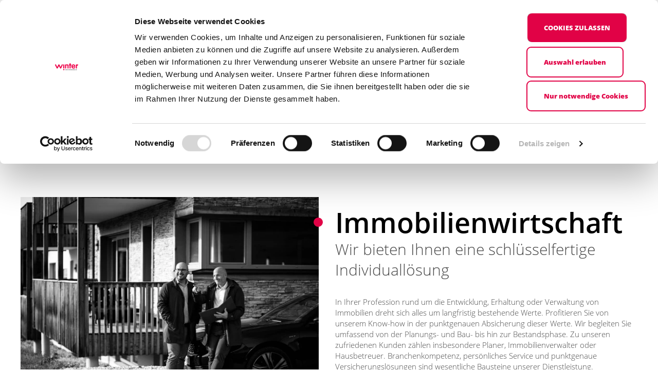

--- FILE ---
content_type: text/html; charset=UTF-8
request_url: https://www.makler-winter.at/de/kunden/immobilienwirtschaft
body_size: 7427
content:
<!doctype html>
    <!--[if lt IE 7]>      <html class="no-js lt-ie9 lt-ie8 lt-ie7" lang="de"> <![endif]-->
    <!--[if IE 7]>         <html class="no-js lt-ie9 lt-ie8" lang="de"> <![endif]-->
    <!--[if IE 8]>         <html class="no-js lt-ie9" lang="de"> <![endif]-->
    <!--[if gt IE 8]><!--> <html class="no-js" lang="de"> <!--<![endif]-->
    <head>

<script id="Cookiebot" src="https://consent.cookiebot.com/uc.js" data-cbid="f4620801-0541-4b64-b23a-dcb56e5c855d" data-blockingmode="auto" type="text/javascript"></script>



<script data-cookieconsent="ignore">
    window.dataLayer = window.dataLayer || [];
    function gtag() {
        dataLayer.push(arguments);
    }
    gtag('consent', 'default', {
        'ad_personalization': 'denied',
        'ad_storage': 'denied',
        'ad_user_data': 'denied',
        'analytics_storage': 'denied',
        'functionality_storage': 'denied',
        'personalization_storage': 'denied',
        'security_storage': 'granted',
        'wait_for_update': 500,
    });
    gtag("set", "ads_data_redaction", true);
    gtag("set", "url_passthrough", false);
</script>

<!-- Google tag (gtag.js) -->
<script type="text/plain" data-cookieconsent="marketing" async src="https://www.googletagmanager.com/gtag/js?id=G-9NRFBZGQDQ"></script>
<script>
  window.dataLayer = window.dataLayer || [];
  function gtag(){dataLayer.push(arguments);}
  gtag('js', new Date());

  gtag('config', 'G-9NRFBZGQDQ');
</script>


                    <meta charset="utf-8">
<meta http-equiv="X-UA-Compatible" content="IE=edge,chrome=1">



                                                        
<title>Immobilienwirtschaft</title>
<meta name="description" content="Speziallösung Individuallösung Hausverwalter Vermieter Immobilien Verwaltung Hausbetreuer Objektversicherung Rechtsschutz Cyber Gebäudeversicherung Schaden" />


<meta content='width=device-width, initial-scale=1.0, maximum-scale=1.0, user-scalable=0' name='viewport' />

    
<link rel='canonical' href='https://www.makler-winter.at/de/kunden/immobilienwirtschaft' hreflang='de' /> 
<link rel='alternate' href='https://www.makler-winter.at/de/kunden/immobilienwirtschaft' hreflang='de' /> 

    
                    <link rel="icon" href="/favicon/favicon.ico">
    <link rel="apple-touch-icon" sizes="180x180" href="/favicon/apple-touch-icon.png">
    <link rel="icon" type="image/png" href="/favicon/android-chrome-192x192.png" sizes="192x192">
    <link rel="icon" type="image/png" href="/favicon/android-chrome-512x512.png" sizes="512x512">
    <link rel="icon" type="image/png" sizes="32x32" href="/favicon/favicon-32x32.png">
    <link rel="icon" type="image/png" sizes="16x16" href="/favicon/favicon-16x16.png">
    <link rel="icon" type="image/png" sizes="16x16" href="/favicon/mstile-150x150.png">
    <link rel="manifest" href="/favicon/site.webmanifest">
    
                <link rel="stylesheet" href="/bundles/appcore/dist/default/0.37b61db7.css"><link rel="stylesheet" href="/bundles/appcore/dist/default/core.d6c2b2c8.css">
                            <link rel="stylesheet" media="print" href="/bundles/appcore/dist/default/print.6061c4cc.css" />
            
            <link rel="preload" href="/bundles/appcore/dist/default/fonts/open-sans-v18-latin-300.24f7b094.woff2" as="font" type="font/woff2" crossorigin>
        <link rel="preload" href="/bundles/appcore/dist/default/fonts/open-sans-v18-latin-600.819af3d3.woff2" as="font" type="font/woff2" crossorigin>
        <link rel="preload" href="/bundles/appcore/dist/default/fonts/open-sans-v18-latin-700.0edb7628.woff2" as="font" type="font/woff2" crossorigin>
        <link rel="preload" href="/bundles/appcore/dist/default/fonts/open-sans-v18-latin-800.ab3e500e.woff2" as="font" type="font/woff2" crossorigin>
        <link rel="preload" href="/bundles/appcore/dist/default/fonts/open-sans-v18-latin-regular.33543c5c.woff2" as="font" type="font/woff2" crossorigin>
    
    


    

<script type="text/plain" data-cookieconsent="statistics">
    (function(i,s,o,g,r,a,m){i['GoogleAnalyticsObject']=r;i[r]=i[r]||function(){
    (i[r].q=i[r].q||[]).push(arguments)},i[r].l=1*new Date();a=s.createElement(o),
    m=s.getElementsByTagName(o)[0];a.async=1;a.src=g;m.parentNode.insertBefore(a,m)
    })(window,document,'script','https://www.google-analytics.com/analytics.js','ga');

    
            ga('create', 'UA-43875602-1');
    
    ga('set', 'anonymizeIp', true);
    
    
        if (typeof _gaqPageView != "undefined"){
        ga('send', 'pageview', _gaqPageView);
    } else {
                ga('send', 'pageview');
            }
    
        </script>

</head>
    <body class="">
            <div id="siteWrapper" class=" ">
                    


                                                                                                                                    


    <header class="o-header">    <div class="o-header__header-nav-bar"><nav class="uk-container"><div class="o-header__header-inner" uk-grid><div class="o-header__logo-wrapper uk-width-4-12 uk-width-large-3-12"><a class="a-logo" href='/de'><span class="a-image"><picture data-alt="" data-default-src="/Logos/WINTER_Versicherungsmakler_Logo_rot_schwarz_192x56.svg"><source data-srcset="/Logos/WINTER_Versicherungsmakler_Logo_rot_schwarz_192x56.svg 1x" media="(min-width: 1200px)" type="image/svg+xml" /><source data-srcset="/Logos/WINTER_Versicherungsmakler_Logo_rot_schwarz_192x56.svg 1x" type="image/svg+xml" /><img class="a-image__image img-fluid a-logo__image  lazyload" src="/static/a-logo-01.svg" alt="" data-src="/Logos/WINTER_Versicherungsmakler_Logo_rot_schwarz_192x56.svg" /></picture></span></a></div><div class="uk-width-large-9-12 o-header__navigation-row"><ul class="o-header__navbar-inner"><li class="o-header__main-navigation-items"><a href="/de/dienstleistung" class="navigation-toggle">
                                            Dienstleistung
                                        </a><ul class="o-header__sub-menu-items"><li class="o-header__sub-menu-item-link" tabindex="-1"><a href="/de/dienstleistung/Zulassungsstelle" tabindex="-1"
                                                               target="_self">
                                                                Zulassungsstelle
                                                            </a></li></ul></li><li class="o-header__main-navigation-items"><a href="/de/kunden" class="navigation-toggle">
                                            Unsere Kunden
                                        </a><ul class="o-header__sub-menu-items"><li class="o-header__sub-menu-item-link" tabindex="-1"><a href="/de/kunden/bauwirtschaft" tabindex="-1"
                                                               target="_self">
                                                                Bauwirtschaft
                                                            </a></li><li class="o-header__sub-menu-item-link" tabindex="-1"><a href="/de/kunden/tourismuswirtschaft" tabindex="-1"
                                                               target="_self">
                                                                Tourismuswirtschaft
                                                            </a></li><li class="o-header__sub-menu-item-link" tabindex="-1"><a href="/de/kunden/transport%20-%20fuhrparks" tabindex="-1"
                                                               target="_self">
                                                                Transport und Fuhrparks
                                                            </a></li><li class="o-header__sub-menu-item-link" tabindex="-1"><a href="/de/kunden/immobilienwirtschaft" tabindex="-1"
                                                               target="_self">
                                                                Immobilienwirtschaft
                                                            </a></li><li class="o-header__sub-menu-item-link" tabindex="-1"><a href="/de/kunden/produzierende%20unternehmen" tabindex="-1"
                                                               target="_self">
                                                                Produzierende Unternehmen
                                                            </a></li><li class="o-header__sub-menu-item-link" tabindex="-1"><a href="/de/kunden/landwirtschaft" tabindex="-1"
                                                               target="_self">
                                                                Landwirtschaft
                                                            </a></li><li class="o-header__sub-menu-item-link" tabindex="-1"><a href="/de/kunden/gemeinden" tabindex="-1"
                                                               target="_self">
                                                                Gemeinden
                                                            </a></li><li class="o-header__sub-menu-item-link" tabindex="-1"><a href="/de/kunden/freie-berufe" tabindex="-1"
                                                               target="_self">
                                                                Freie Berufe
                                                            </a></li><li class="o-header__sub-menu-item-link" tabindex="-1"><a href="/de/kunden/privatkunden" tabindex="-1"
                                                               target="_self">
                                                                Privatkunden 
                                                            </a></li></ul></li><li class="o-header__main-navigation-items"><a href="/de/uber-uns" class="navigation-toggle">
                                            Über uns
                                        </a><ul class="o-header__sub-menu-items"><li class="o-header__sub-menu-item-link" tabindex="-1"><a href="/de/uber-uns/news" tabindex="-1"
                                                               target="_self">
                                                                News
                                                            </a></li><li class="o-header__sub-menu-item-link" tabindex="-1"><a href="/de/uber-uns/presse" tabindex="-1"
                                                               target="_self">
                                                                Presse
                                                            </a></li><li class="o-header__sub-menu-item-link" tabindex="-1"><a href="/de/uber-uns/downloads" tabindex="-1"
                                                               target="_self">
                                                                Downloads
                                                            </a></li><li class="o-header__sub-menu-item-link" tabindex="-1"><a href="/uber-uns/karriere" tabindex="-1"
                                                               target="_self">
                                                                Karriere
                                                            </a></li></ul></li><li class="o-header__main-navigation-items"><a href="/de/kontakt" class="navigation-toggle">
                                            Kontakt
                                        </a><ul class="o-header__sub-menu-items"><li class="o-header__sub-menu-item-link" tabindex="-1"><a href="/de/kontakt/standorte-burozeiten" tabindex="-1"
                                                               target="_self">
                                                                Standorte/Bürozeiten
                                                            </a></li><li class="o-header__sub-menu-item-link" tabindex="-1"><a href="/de/kontakt/team" tabindex="-1"
                                                               target="_self">
                                                                Team
                                                            </a></li></ul></li></ul><div class="o-header__social-items-wrapper"><a href="https://www.facebook.com/makler.winter"><div class="a-icon o-header__social-icon"><span uk-icon="icon: facebook; ratio: 2" class="uk-preserve"></span></div></a><a href="https://www.instagram.com/winter_versicherungsmakler"><div class="a-icon o-header__social-icon"><span uk-icon="icon: instagram; ratio: 2" class="uk-preserve"></span></div></a><a href="https://www.linkedin.com/company/71980352/admin"><div class="a-icon o-header__social-icon"><span uk-icon="icon: linkedin; ratio: 2" class="uk-preserve"></span></div></a><a href="https://www.youtube.com/c/Makler-winterAt"><div class="a-icon o-header__social-icon"><span uk-icon="icon: youtube; ratio: 2" class="uk-preserve"></span></div></a></div></div><button class="hamburger hamburger--collapse o-header__mobile-menu-button" type="button"><span class="hamburger-box"></span><span class="hamburger-box"></span><span class="hamburger-box"></span><span class="hamburger-box"></span><span class="hamburger-box"></span><span class="hamburger-box"></span></button></div></nav><div class="o-header__sub-menu-overlay"></div><!-- Mobile menu --><div class="m-mobile-navigation o-header__mobile-navigation"><div class="m-mobile-navigation__mobile-navigation-wrapper"><ul class="m-mobile-navigation__items-list" uk-accordion><li><a href="/de/dienstleistung" class="m-mobile-navigation__main-navigation-item">
                                Dienstleistung
                            </a><ul class="m-mobile-navigation__sub-items-list uk-accordion-content"><li><a href="/de/dienstleistung/Zulassungsstelle"
                                                   target="_self" class="m-mobile-navigation__sub-navigation-item">
                                                    Zulassungsstelle
                                                </a></li></ul><a class="uk-accordion-title m-mobile-navigation__accordion-toggle" href="#" style=""></a></li><li><a href="/de/kunden" class="m-mobile-navigation__main-navigation-item">
                                Unsere Kunden
                            </a><ul class="m-mobile-navigation__sub-items-list uk-accordion-content"><li><a href="/de/kunden/bauwirtschaft"
                                                   target="_self" class="m-mobile-navigation__sub-navigation-item">
                                                    Bauwirtschaft
                                                </a></li><li><a href="/de/kunden/tourismuswirtschaft"
                                                   target="_self" class="m-mobile-navigation__sub-navigation-item">
                                                    Tourismuswirtschaft
                                                </a></li><li><a href="/de/kunden/transport%20-%20fuhrparks"
                                                   target="_self" class="m-mobile-navigation__sub-navigation-item">
                                                    Transport und Fuhrparks
                                                </a></li><li><a href="/de/kunden/immobilienwirtschaft"
                                                   target="_self" class="m-mobile-navigation__sub-navigation-item">
                                                    Immobilienwirtschaft
                                                </a></li><li><a href="/de/kunden/produzierende%20unternehmen"
                                                   target="_self" class="m-mobile-navigation__sub-navigation-item">
                                                    Produzierende Unternehmen
                                                </a></li><li><a href="/de/kunden/landwirtschaft"
                                                   target="_self" class="m-mobile-navigation__sub-navigation-item">
                                                    Landwirtschaft
                                                </a></li><li><a href="/de/kunden/gemeinden"
                                                   target="_self" class="m-mobile-navigation__sub-navigation-item">
                                                    Gemeinden
                                                </a></li><li><a href="/de/kunden/freie-berufe"
                                                   target="_self" class="m-mobile-navigation__sub-navigation-item">
                                                    Freie Berufe
                                                </a></li><li><a href="/de/kunden/privatkunden"
                                                   target="_self" class="m-mobile-navigation__sub-navigation-item">
                                                    Privatkunden 
                                                </a></li></ul><a class="uk-accordion-title m-mobile-navigation__accordion-toggle" href="#" style=""></a></li><li><a href="/de/uber-uns" class="m-mobile-navigation__main-navigation-item">
                                Über uns
                            </a><ul class="m-mobile-navigation__sub-items-list uk-accordion-content"><li><a href="/de/uber-uns/news"
                                                   target="_self" class="m-mobile-navigation__sub-navigation-item">
                                                    News
                                                </a></li><li><a href="/de/uber-uns/presse"
                                                   target="_self" class="m-mobile-navigation__sub-navigation-item">
                                                    Presse
                                                </a></li><li><a href="/de/uber-uns/downloads"
                                                   target="_self" class="m-mobile-navigation__sub-navigation-item">
                                                    Downloads
                                                </a></li><li><a href="/uber-uns/karriere"
                                                   target="_self" class="m-mobile-navigation__sub-navigation-item">
                                                    Karriere
                                                </a></li></ul><a class="uk-accordion-title m-mobile-navigation__accordion-toggle" href="#" style=""></a></li><li><a href="/de/kontakt" class="m-mobile-navigation__main-navigation-item">
                                Kontakt
                            </a><ul class="m-mobile-navigation__sub-items-list uk-accordion-content"><li><a href="/de/kontakt/standorte-burozeiten"
                                                   target="_self" class="m-mobile-navigation__sub-navigation-item">
                                                    Standorte/Bürozeiten
                                                </a></li><li><a href="/de/kontakt/team"
                                                   target="_self" class="m-mobile-navigation__sub-navigation-item">
                                                    Team
                                                </a></li></ul><a class="uk-accordion-title m-mobile-navigation__accordion-toggle" href="#" style=""></a></li></ul></div></div><!-- Mobile menu --></div></header>
            
                
    
    <div class="m-sticky-contact">    <div class="m-sticky-contact__content"><a class="m-sticky-contact__form-link-mobile" href="/de/kontakt"><div class="a-icon m-sticky-contact__form-link-icon"><span uk-icon="icon: send; ratio: 1" class="uk-preserve"></span></div></a><div class="m-sticky-contact__form-toggle"><div class="a-icon m-sticky-contact__toggle-icon"><span uk-icon="icon: send; ratio: 1" class="uk-preserve"></span></div></div><div class="m-sticky-contact__form-content"><div class="m-sticky-contact__form-wrapper"><div class="sticky-form__wrapper"><form name="sticky_contact" method="post" action="/de/ajax/contact-form/default"><div class="form-group"><label for="sticky_contact_firstname" class="required form-floating-label">Vorname*</label><input type="text" 
    id="sticky_contact_firstname" name="sticky_contact[firstname]"        class="form-control"
      /></div><div class="form-group"><label for="sticky_contact_lastname" class="required form-floating-label">Nachname*</label><input type="text" 
    id="sticky_contact_lastname" name="sticky_contact[lastname]"        class="form-control"
      /></div><div class="form-group"><label for="sticky_contact_email" class="required form-floating-label">E-Mail*</label><input type="email" 
    id="sticky_contact_email" name="sticky_contact[email]"        class="form-control"
      /></div><div class="form-group"><label for="sticky_contact_phone" class="required form-floating-label">Telefonnummer*</label><input type="text" 
    id="sticky_contact_phone" name="sticky_contact[phone]"        class="form-control"
      /></div><div class="form-group"><label for="sticky_contact_topic" class="required form-select-label">Thema*</label><div class="select-wrapper"><select 
    id="sticky_contact_topic" name="sticky_contact[topic]"        class="form-control"
    ><option value="">Thema wählen</option><option value="contract">Fragen zu einem Vertrag</option><option value="claim">Fragen zu einem Schadensfall</option><option value="callBack">Bitte um Anruf</option><option value="appointment">Bitte um Beratungstermin</option><option value="miscellaneous">Sonstiges</option></select></div></div><div class="form-group"><label for="sticky_contact_message" class="form-floating-label">Nachricht</label><textarea 
    id="sticky_contact_message" name="sticky_contact[message]"        class="form-control"
     placeholder="Nachricht"></textarea></div><div class="form-group"><div class="form-check"><input type="checkbox" 
    id="sticky_contact_privacy" name="sticky_contact[privacy]"        class="form-control form-check-input"
     value="1" /><label class="form-check-label" for="sticky_contact_privacy">Die&nbsp;<a href="/de/datenschutz">Datenschutzbestimmungen</a>&nbsp;akzeptiere ich.</label></div></div><div class="form-group"><button class="btn btn-primary float-right" type="submit">
            Jetzt absenden
        </button></div><input type="hidden" 
    id="sticky_contact_mailTemplateId" name="sticky_contact[mailTemplateId]"        class="form-control"
     value="9"  /><input type="hidden" 
    id="sticky_contact_customerMailTemplateId" name="sticky_contact[customerMailTemplateId]"        class="form-control"
     value="10"  /><input type="hidden" 
    id="sticky_contact_successPageId" name="sticky_contact[successPageId]"        class="form-control"
      /><fieldset class="form-group"><div id="sticky_contact_googleRecaptchaV3"><input type="hidden" 
    id="sticky_contact_googleRecaptchaV3_recaptchaV3SiteKey" name="sticky_contact[googleRecaptchaV3][recaptchaV3SiteKey]"        class="form-control recaptcha-v3-site-key"
     class="recaptcha-v3-site-key" value="6LcBQb0aAAAAABfO8jtDAz1EBsotDygfBL0E5thG"  /><input type="hidden" 
    id="sticky_contact_googleRecaptchaV3_recaptchaV3Token" name="sticky_contact[googleRecaptchaV3][recaptchaV3Token]"        class="form-control recaptcha-v3-token"
     class="recaptcha-v3-token"  /><input type="hidden" 
    id="sticky_contact_googleRecaptchaV3_recaptchaV3Action" name="sticky_contact[googleRecaptchaV3][recaptchaV3Action]"        class="form-control recaptcha-v3-action"
     class="recaptcha-v3-action"  /></div></fieldset><fieldset class="form-group"><div id="sticky_contact_googleRecaptchaV2"></div></fieldset><input type="hidden" 
    id="sticky_contact__token" name="sticky_contact[_token]"        class="form-control"
     value="F51yx-pvSh9bXcZxii16VYGsQbucmGMrx4o-SO24BQI"  /></form></div></div></div></div></div>

                





        

        
                
    
        <div class="uk-container breadcrumbs-wrapper">
            <div class="breadcrumbs">
                <a href="/de">Home</a>
                <a id="pimcore-navigation-renderer-breadcrumbs-11" class=" main active active-trail" href="/de/kunden">Unsere Kunden</a>Immobilienwirtschaft
            </div>
        </div>
            
            


    



            
    
        
                    
    
            
                
                
        
    
    <div class="o-wysiwyg-image-gallery o-wysiwyg-image-gallery--text-right">    <div class="uk-container"><div class="uk-child-width-1-1 uk-child-width-1-2@m" uk-grid><div><div class="a-image"><picture data-alt="" data-default-src="/kunden/immobilien/image-thumb__559__wysiwyg-image-half/unterseite_immobilien_hege_koal_2000px.jpg"><source data-srcset="/kunden/immobilien/image-thumb__559__wysiwyg-image-half/unterseite_immobilien_hege_koal_2000px~-~media--20fca289--query.webp 1x, /kunden/immobilien/image-thumb__559__wysiwyg-image-half/unterseite_immobilien_hege_koal_2000px~-~media--20fca289--query@2x.webp 2x" media="(min-width: 960px)" type="image/webp" /><source data-srcset="/kunden/immobilien/image-thumb__559__wysiwyg-image-half/unterseite_immobilien_hege_koal_2000px~-~media--20fca289--query.jpg 1x, /kunden/immobilien/image-thumb__559__wysiwyg-image-half/unterseite_immobilien_hege_koal_2000px~-~media--20fca289--query@2x.jpg 2x" media="(min-width: 960px)" type="image/jpeg" /><source data-srcset="/kunden/immobilien/image-thumb__559__wysiwyg-image-half/unterseite_immobilien_hege_koal_2000px.webp 1x, /kunden/immobilien/image-thumb__559__wysiwyg-image-half/unterseite_immobilien_hege_koal_2000px@2x.webp 2x" type="image/webp" /><source data-srcset="/kunden/immobilien/image-thumb__559__wysiwyg-image-half/unterseite_immobilien_hege_koal_2000px.jpg 1x, /kunden/immobilien/image-thumb__559__wysiwyg-image-half/unterseite_immobilien_hege_koal_2000px@2x.jpg 2x" type="image/jpeg" /><img class="a-image__image img-fluid  lazyload" src="/static/a-logo-01.svg" alt="" data-src="/kunden/immobilien/image-thumb__559__wysiwyg-image-half/unterseite_immobilien_hege_koal_2000px.jpg" /></picture></div></div><div class="o-wysiwyg-image-gallery__text-right-wrapper"><div class="m-component-header m-component-header--text-right"><h1 class="h1 m-component-header__headline
             default-alignment">
            Immobilienwirtschaft
            </h1><h2 class="h2 m-component-header__subheadline">
            Wir bieten Ihnen eine schlüsselfertige Individuallösung
            </h2></div><div class="a-copy o-wysiwyg-image-gallery__wysiwyg"><p>In Ihrer Profession rund um die Entwicklung, Erhaltung oder Verwaltung von Immobilien dreht sich alles um langfristig bestehende Werte. Profitieren Sie von unserem Know-how in der punktgenauen Absicherung dieser Werte. Wir begleiten Sie umfassend von der Planungs- und Bau- bis hin zur Bestandsphase. Zu unseren zufriedenen Kunden zählen insbesondere Planer, Immobilienverwalter oder Hausbetreuer. Branchenkompetenz, persönliches Service und punktgenaue Versicherungslösungen sind wesentliche Bausteine unserer Dienstleistung.</p></div></div></div></div></div>


        
        
            
    



            
    
        
                    
    
            
                
    
    <div class="o-wysiwyg o-wysiwyg--align-left">    <div class="uk-container"><div class="m-component-header m-component-header--align-left"><h1 class="h1 m-component-header__headline
             default-alignment">
            Ihre schlüsselfertige Versicherungslösung
            </h1></div><div class="a-copy o-wysiwyg__wysiwyg"><p>Das Angebot an Versicherungslösungen im Immobilienbereich ist vielfältig. Ein guter Grund, um sich professionell beraten zu lassen. Es ist unser Anspruch, Ihnen eine schlüsselfertige Individuallösung zu bieten.</p><h4>Haftungsrisiken:</h4><p>Als Unternehmen in der Immobilienwirtschaft schultern Sie viel Verantwortung. Abhängig von Ihrer konkreten Tätigkeit besteht ein unterschiedlich gelagertes Haftungsrisiko. Hinzu kommt ein immer höher werdendes Anspruchsverhalten von möglichen Geschädigten. Profitieren auch Sie von unserer Expertise, wenn es um die Absicherung von Haftungsansprüchen geht.</p><h4>Bauwesen-Versicherung:</h4><p>Mit Bauprojekten bzw. Immobilien schaffen Sie langfristig bestehende Werte. Damit von Anfang an alles nach Plan läuft, empfehlen wir Ihnen eine individuelle Bauwesensversicherung. Sie sorgt für Wiedergutmachung, wenn Ihr Bauwerk zerstört oder beschädigt wird. Z. B. durch außergewöhnliche Naturereignisse.</p><h4>Objektversicherungen:</h4><p>Gebäudeversicherungen müssen auf einem starken Fundament gebaut werden. Darum haben wir mit ausgewählten Versicherungsunternehmen spezielle Rahmenvereinbarungen entwickelt. Einfach deshalb, damit Schäden professionell und schnell abgewickelt werden und Ihnen sowie allen Beteiligten rasch geholfen wird.</p><h4>Rechtsschutz:</h4><p>Trotz guter Arbeit und äußerster Sorgfalt kann man einen Rechtsstreit mit einem Geschäftspartner, Kunden oder in Bereichen des öffentlichen Rechts leider nie ganz ausschließen. Diese Auseinandersetzungen kosten nicht nur Geld, sondern auch Zeit und Nerven. Gerade deshalb ist in Rechtsfragen guter Rat wichtig, aber nicht teuer. Wir erarbeiten ein Versicherungskonzept mit Bausteinen für jene Rechtsbereiche, die für Sie wichtig sind.</p></div></div></div>


        
        
            
    



            
    
        
                    
                                                                                            
                
    
    
    
                                                                                    
    
    <div class="o-panorama-cta">    <div class="o-panorama-cta__col-sm-img"><div class="a-image"><picture data-alt="" data-default-src="/mitarbeiter/image-thumb__229__cta-portrait/gerald_heigl.jpg"><source data-srcset="/mitarbeiter/image-thumb__229__cta-portrait/gerald_heigl~-~media--20fca289--query.webp 1x, /mitarbeiter/image-thumb__229__cta-portrait/gerald_heigl~-~media--20fca289--query@2x.webp 2x" media="(min-width: 960px)" type="image/webp" /><source data-srcset="/mitarbeiter/image-thumb__229__cta-portrait/gerald_heigl~-~media--20fca289--query.jpg 1x, /mitarbeiter/image-thumb__229__cta-portrait/gerald_heigl~-~media--20fca289--query@2x.jpg 2x" media="(min-width: 960px)" type="image/jpeg" /><source data-srcset="/mitarbeiter/image-thumb__229__cta-portrait/gerald_heigl.webp 1x, /mitarbeiter/image-thumb__229__cta-portrait/gerald_heigl@2x.webp 2x" type="image/webp" /><source data-srcset="/mitarbeiter/image-thumb__229__cta-portrait/gerald_heigl.jpg 1x, /mitarbeiter/image-thumb__229__cta-portrait/gerald_heigl@2x.jpg 2x" type="image/jpeg" /><img class="a-image__image img-fluid  lazyload" src="/static/a-logo-01.svg" alt="" data-src="/mitarbeiter/image-thumb__229__cta-portrait/gerald_heigl.jpg" /></picture></div></div><div class="uk-container"><div class="uk-child-width-1-1 uk-child-width-1-2@m" uk-grid><div><div class="o-panorama-cta__headline">Kontaktieren Sie uns</div><div class="a-copy o-panorama-cta__copy"><p>Gerald Heigl ist Ihr Ansprechpartner für Immobilienwirtschaft.</p><p>Wir freuen uns auf Ihre Kontaktaufnahme!</p></div><a class="a-link a-link--primary" href='/de/kontakt/team?query=Gerald Heigl' title='' target=''><span>Zu den Kontaktdaten</span></a></div><div class="o-panorama-cta__col-img uk-child-width-1-1 uk-child-width-1-2@m" uk-grid><div class="o-panorama-cta__first-image-wrapper"><div class="a-image a-image--portrait"><picture data-alt="" data-default-src="/mitarbeiter/image-thumb__229__cta-portrait/gerald_heigl.jpg"><source data-srcset="/mitarbeiter/image-thumb__229__cta-portrait/gerald_heigl~-~media--20fca289--query.webp 1x, /mitarbeiter/image-thumb__229__cta-portrait/gerald_heigl~-~media--20fca289--query@2x.webp 2x" media="(min-width: 960px)" type="image/webp" /><source data-srcset="/mitarbeiter/image-thumb__229__cta-portrait/gerald_heigl~-~media--20fca289--query.jpg 1x, /mitarbeiter/image-thumb__229__cta-portrait/gerald_heigl~-~media--20fca289--query@2x.jpg 2x" media="(min-width: 960px)" type="image/jpeg" /><source data-srcset="/mitarbeiter/image-thumb__229__cta-portrait/gerald_heigl.webp 1x, /mitarbeiter/image-thumb__229__cta-portrait/gerald_heigl@2x.webp 2x" type="image/webp" /><source data-srcset="/mitarbeiter/image-thumb__229__cta-portrait/gerald_heigl.jpg 1x, /mitarbeiter/image-thumb__229__cta-portrait/gerald_heigl@2x.jpg 2x" type="image/jpeg" /><img class="a-image__image img-fluid  lazyload" src="/static/a-logo-01.svg" alt="" data-src="/mitarbeiter/image-thumb__229__cta-portrait/gerald_heigl.jpg" /></picture></div></div></div></div></div></div>


        
        
            
    



            
    
        
                    
    
                                                    
    <div class="accordion">
        <div class="uk-container">
            
            
                
    <div class="m-accordion">    <ul uk-accordion><li class="m-accordion__item-wrapper"><a class="m-accordion__headline uk-accordion-title" href="#"><span>Das sind wir</span><div class="a-icon m-accordion__icon open"><span uk-icon="icon: plus-custom; ratio: 1" class="uk-preserve"></span></div><div class="a-icon m-accordion__icon close"><span uk-icon="icon: minus-custom; ratio: 1" class="uk-preserve"></span></div></a><div class="m-accordion__text uk-accordion-content"><div class="a-copy"><p><a name="_Hlk115780696">Die Qualität und die Leistungsstärke unseres wachsenden Familienunternehmens lassen sich nicht nur an Zahlen und Fakten ablesen.&nbsp;</a>Dennoch haben sie eine gewisse Aussagekraft. So etwa arbeiten bei Winter Versicherungsmakler mehr als 90 qualifizierte VersicherungsexpertInnen. Viele davon bereits länger als 20 Jahre. An unseren beiden Standorten in Schladming und Kapfenberg wickeln wir jährlich mehr als 7.000 Schadensfälle für unsere Kunden ab. Mit 1.806 Geschäftskunden in ganz Österreich und 6.000 Privatkunden in der Region rund um Schladming und Kapfenberg, sind wir einer der größten Versicherungsmakler in Österreich.</p></div></div></li><li class="m-accordion__item-wrapper"><a class="m-accordion__headline uk-accordion-title" href="#"><span>Dafür stehen wir</span><div class="a-icon m-accordion__icon open"><span uk-icon="icon: plus-custom; ratio: 1" class="uk-preserve"></span></div><div class="a-icon m-accordion__icon close"><span uk-icon="icon: minus-custom; ratio: 1" class="uk-preserve"></span></div></a><div class="m-accordion__text uk-accordion-content"><div class="a-copy"><p>Wir sind davon überzeugt, dass die besten Lösungen aus einer partnerschaftlichen Zusammenarbeit entstehen. Geschäftsbeziehungen langfristig erfolgreich zu führen, bedeutet für uns genau hinzuhören und passende Antworten für die Anliegen unserer Kunden zu liefern. Erwarten Sie Handschlagqualität, die zuverlässig bei Ihnen ankommt.</p></div></div></li><li class="m-accordion__item-wrapper"><a class="m-accordion__headline uk-accordion-title" href="#"><span>So arbeiten wir</span><div class="a-icon m-accordion__icon open"><span uk-icon="icon: plus-custom; ratio: 1" class="uk-preserve"></span></div><div class="a-icon m-accordion__icon close"><span uk-icon="icon: minus-custom; ratio: 1" class="uk-preserve"></span></div></a><div class="m-accordion__text uk-accordion-content"><div class="a-copy"><p>Neben dem persönlichen Berater vor Ort werden Sie von spezialisierten MitarbeiterInnen aus unseren Fachabteilungen begleitet. D. h. wir&nbsp;stellen für Sie ein ganzes Team zusammen, das sich um Ihre Angelegenheiten kümmert. Damit garantieren wir nicht nur schnelle Reaktionszeiten, sondern auch persönliche und kompetente Beratung.&nbsp;</p></div></div></li><li class="m-accordion__item-wrapper"><a class="m-accordion__headline uk-accordion-title" href="#"><span>Ablauf im Schadensfall</span><div class="a-icon m-accordion__icon open"><span uk-icon="icon: plus-custom; ratio: 1" class="uk-preserve"></span></div><div class="a-icon m-accordion__icon close"><span uk-icon="icon: minus-custom; ratio: 1" class="uk-preserve"></span></div></a><div class="m-accordion__text uk-accordion-content"><div class="a-copy"><p>Der Schadensfall ist die Nagelprobe für die Qualität eines Versicherungsmaklers. Zuverlässigkeit, Handschlagqualität und Reaktionszeit werden hier deutlich spürbar. Wenn es darauf ankommt, sind wir persönlich für Sie da und setzen alle Hebel in Bewegung um&nbsp;schnell, unkompliziert und zu Ihrem Vorteil wieder aufzuräumen. In besonders komplexen Schadensfällen greifen wir auf die Expertise unseres Juristen-Teams zurück, um umgehend effektive Lösungen für unsere Kunden zu finden. Kurz gesagt: Unsere Qualität macht hier den Unterschied. Das versichern wir Ihnen.</p></div></div></li></ul></div>

            
                    </div>
    </div>


        
        
            
    

        

    <div class="o-footer">    <div class="o-footer__social-icons o-footer__social-icons--mobile"><a class="o-footer__social-icon" href="https://www.facebook.com/makler.winter" title="facebook"><div class="a-icon"><span uk-icon="icon: facebook; ratio: 1" class="uk-preserve"></span></div></a><a class="o-footer__social-icon" href="https://www.instagram.com/winter_versicherungsmakler" title="instagram"><div class="a-icon"><span uk-icon="icon: instagram; ratio: 1" class="uk-preserve"></span></div></a><a class="o-footer__social-icon" href="https://www.linkedin.com/company/71980352/admin" title="linkedin"><div class="a-icon"><span uk-icon="icon: linkedin; ratio: 1" class="uk-preserve"></span></div></a><a class="o-footer__social-icon" href="https://www.youtube.com/c/Makler-winterAt" title="youtube"><div class="a-icon"><span uk-icon="icon: youtube; ratio: 1" class="uk-preserve"></span></div></a></div><div class="uk-container"><ul uk-accordion><li class="uk-open"><a class="uk-accordion-title" href="#">Kontakt</a><div class="uk-accordion-content"><div class="uk-child-width-1-1 uk-child-width-1-2@s uk-child-width-1-4@m uk-text-center uk-text-left@m" uk-grid><div class="o-footer__contact-col"><div class="o-footer__contact-col__headline">Kontakt Schladming</div><div class="o-footer__contact-col__text">Winter Versicherungsmakler <br />
Obere Klaus 244 <br />
8970 Schladming <br /><br />
office@makler-winter.at<br />
+43 3687 23753</div></div><div class="o-footer__contact-col"><div class="o-footer__contact-col__headline">Kontakt Kapfenberg</div><div class="o-footer__contact-col__text">Winter Versicherungsmakler <br />
Wiener Straße 45 <br />
8605 Kapfenberg <br /><br />
office@makler-winter.at<br />
+43 3687 23753</div></div><div class="o-footer__contact-col"><div class="o-footer__contact-col__headline">Bürozeiten</div><div class="o-footer__contact-col__text">Montag bis Donnerstag: <br />
08:00 - 12:30<br />
13:30 - 16:00 <br /><br />
Freitag: <br />
08:00 - 11:00</div></div><div class="o-footer__social-icons"><a class="o-footer__social-icon" href="https://www.facebook.com/makler.winter" title="facebook"><div class="a-icon"><span uk-icon="icon: facebook; ratio: 1" class="uk-preserve"></span></div></a><a class="o-footer__social-icon" href="https://www.instagram.com/winter_versicherungsmakler" title="instagram"><div class="a-icon"><span uk-icon="icon: instagram; ratio: 1" class="uk-preserve"></span></div></a><a class="o-footer__social-icon" href="https://www.linkedin.com/company/71980352/admin" title="linkedin"><div class="a-icon"><span uk-icon="icon: linkedin; ratio: 1" class="uk-preserve"></span></div></a><a class="o-footer__social-icon" href="https://www.youtube.com/c/Makler-winterAt" title="youtube"><div class="a-icon"><span uk-icon="icon: youtube; ratio: 1" class="uk-preserve"></span></div></a></div></div></div></li></ul><div class="o-footer__divider"></div><div class="o-footer__bottom uk-child-width-1-1 uk-child-width-1-2@m uk-text-center uk-text-left@m" uk-grid><div class="o-footer__footer-links"><a class="o-footer__footer-link" href="/de/impressum">
                                Impressum
                            </a><a class="o-footer__footer-link" href="/de/datenschutz">
                                Datenschutz
                            </a><a class="o-footer__footer-link" href="/de/cookie_einstellungen">
                                Cookie-Einstellungen
                            </a><a class="o-footer__footer-link" href="/de/Barrierefreiheit">
                                Barrierefreiheit
                            </a></div><div class="o-footer__divider-wrapper"><div class="o-footer__divider"></div></div><div class="o-footer__copyright">
                    © 2025 Winter Versicherungsmakler Ges.m.b.H.
                </div></div></div></div>
    </div>
                    <div id="outdated" data-lang="de"></div>
                        
                
        
                    <script src="/bundles/appcore/dist/default/0.d1af9b71.js"></script><script src="/bundles/appcore/dist/default/core.6c12ca96.js"></script>

                
                            <script type="text/plain" data-cookieconsent="statistics" src="https://www.google.com/recaptcha/api.js?render=6LcBQb0aAAAAABfO8jtDAz1EBsotDygfBL0E5thG"></script>
                </body>
</html>

--- FILE ---
content_type: text/javascript
request_url: https://www.makler-winter.at/bundles/appcore/dist/default/core.6c12ca96.js
body_size: 254098
content:
!function(c){function a(a){for(var t,n,i=a[0],r=a[1],o=a[2],f=0,d=[];f<i.length;f++)n=i[f],Object.prototype.hasOwnProperty.call(e,n)&&e[n]&&d.push(e[n][0]),e[n]=0;for(t in r)Object.prototype.hasOwnProperty.call(r,t)&&(c[t]=r[t]);for(h&&h(a);d.length;)d.shift()();return s.push.apply(s,o||[]),l()}function l(){for(var c,a=0;a<s.length;a++){for(var l=s[a],t=!0,i=1;i<l.length;i++){var r=l[i];0!==e[r]&&(t=!1)}t&&(s.splice(a--,1),c=n(n.s=l[0]))}return c}var t={},e={core:0},s=[];function n(a){if(t[a])return t[a].exports;var l=t[a]={i:a,l:!1,exports:{}};return c[a].call(l.exports,l,l.exports,n),l.l=!0,l.exports}n.m=c,n.c=t,n.d=function(c,a,l){n.o(c,a)||Object.defineProperty(c,a,{enumerable:!0,get:l})},n.r=function(c){"undefined"!=typeof Symbol&&Symbol.toStringTag&&Object.defineProperty(c,Symbol.toStringTag,{value:"Module"}),Object.defineProperty(c,"__esModule",{value:!0})},n.t=function(c,a){if(1&a&&(c=n(c)),8&a)return c;if(4&a&&"object"==typeof c&&c&&c.__esModule)return c;var l=Object.create(null);if(n.r(l),Object.defineProperty(l,"default",{enumerable:!0,value:c}),2&a&&"string"!=typeof c)for(var t in c)n.d(l,t,function(a){return c[a]}.bind(null,t));return l},n.n=function(c){var a=c&&c.__esModule?function(){return c.default}:function(){return c};return n.d(a,"a",a),a},n.o=function(c,a){return Object.prototype.hasOwnProperty.call(c,a)},n.p="/bundles/appcore/dist/default/";var i=window.webpackJsonp=window.webpackJsonp||[],r=i.push.bind(i);i.push=a,i=i.slice();for(var o=0;o<i.length;o++)a(i[o]);var h=r;s.push([0,0]),l()}({0:function(c,a,l){l("Fxaf"),l("gjY4"),c.exports=l("MEbo")},Fxaf:function(c,a,l){},MEbo:function(c,a,l){"use strict";l.r(a);var t=l("lwsE"),e=l.n(t),s=l("W8MJ"),n=l.n(s),i=l("iWIM"),r=l.n(i),o=l("7W2i"),h=l.n(o),f=l("a1gu"),d=l.n(f),v=l("Nsbk"),p=l.n(v),u=(l("FDBv"),l("EVdn")),m=l.n(u),g=l("OoqP"),y=function(){function c(){e()(this,c)}return n()(c,null,[{key:"init",value:function(){m()((function(){var c=m()("#outdated").data("lang");g({bgColor:"#f25648",color:"#ffffff",lowerThan:"transform",languagePath:"/public/core/outdatedbrowserlang/"+c+".html"})}))}}]),c}(),w=function(){function c(){e()(this,c)}return n()(c,null,[{key:"init",value:function(){m()((function(){var c=document.getElementsByTagName("body")[0];try{!0===Cookiebot.autoblock?c.classList.add("cookieconsent-blockingmode--auto"):c.classList.add("cookieconsent-blockingmode--manual")}catch(c){}}))}}]),c}();l("F2Qd");var M=function(){function c(){e()(this,c)}return n()(c,[{key:"run",value:function(){this.initEditMode(),this.initNoJsClass(),w.init(),y.init()}},{key:"initComponents",value:function(c){c.forEach((function(c){return c.initialize()}))}},{key:"initEditMode",value:function(){this.editmode=!!document.body.classList.contains("editmode")}},{key:"initNoJsClass",value:function(){document.getElementsByTagName("html")[0].className=document.getElementsByTagName("html")[0].className.replace(/no-js/,"")}}]),c}();function x(c,a){var l;if("undefined"==typeof Symbol||null==c[Symbol.iterator]){if(Array.isArray(c)||(l=function(c,a){if(!c)return;if("string"==typeof c)return k(c,a);var l=Object.prototype.toString.call(c).slice(8,-1);"Object"===l&&c.constructor&&(l=c.constructor.name);if("Map"===l||"Set"===l)return Array.from(c);if("Arguments"===l||/^(?:Ui|I)nt(?:8|16|32)(?:Clamped)?Array$/.test(l))return k(c,a)}(c))||a&&c&&"number"==typeof c.length){l&&(c=l);var t=0,e=function(){};return{s:e,n:function(){return t>=c.length?{done:!0}:{done:!1,value:c[t++]}},e:function(c){throw c},f:e}}throw new TypeError("Invalid attempt to iterate non-iterable instance.\nIn order to be iterable, non-array objects must have a [Symbol.iterator]() method.")}var s,n=!0,i=!1;return{s:function(){l=c[Symbol.iterator]()},n:function(){var c=l.next();return n=c.done,c},e:function(c){i=!0,s=c},f:function(){try{n||null==l.return||l.return()}finally{if(i)throw s}}}}function k(c,a){(null==a||a>c.length)&&(a=c.length);for(var l=0,t=new Array(a);l<a;l++)t[l]=c[l];return t}var z=function(){function c(){e()(this,c),this.init()}return n()(c,[{key:"init",value:function(){this.contactSite=document.querySelector("."+c.contactSiteName);document.querySelectorAll("."+c.contactSiteName+"__location");null!==this.contactSite&&(this.searchInput=this.contactSite.querySelector("."+c.contactSiteName+"__search input"),this.locationAccordionTitles=Array.from(this.contactSite.querySelectorAll("."+c.contactSiteName+"__accordion-headline.location")),this.allAccordionTitle=this.contactSite.querySelector("."+c.contactSiteName+"__accordion-headline.all"),this.accordionLinks=Array.from(this.contactSite.querySelectorAll("."+c.contactSiteName+"__accordion-link.department")),this.locationAccordionLinks=Array.from(this.contactSite.querySelectorAll("."+c.contactSiteName+"__accordion-link.location")),this.allDepartment=Array.from(this.contactSite.querySelectorAll("."+c.contactSiteName+"__department")),this.allLocation=Array.from(this.contactSite.querySelectorAll("."+c.contactSiteName+"__location")),this.allEmployees=Array.from(this.contactSite.querySelectorAll("."+c.contactSiteName+"__employee-card")),this.registerEvents())}},{key:"registerEvents",value:function(){var c=this;this.searchInput.addEventListener("input",(function(a){return c.handleSearchInputChange(a)})),this.accordionLinks.forEach((function(a){a&&a.addEventListener("click",(function(a){return c.handleAccordionLinkClicked(a)}))})),this.locationAccordionTitles.forEach((function(a){a&&a.addEventListener("click",(function(a){return c.handleAccordionTitleClicked(a)}))})),this.allAccordionTitle&&this.allAccordionTitle.addEventListener("click",(function(){return c.showAllLocationsAndDepartments()})),"loading"===document.readyState&&document.addEventListener("DOMContentLoaded",(function(){return c.removeDoubles()})),this.readAndSetValuesFromUrl()}},{key:"removeDoubles",value:function(){var c=[];this.allEmployees.forEach((function(a){var l=a.getAttribute("data-name");if(c.includes(l)){a.classList.add("hide");var t=Array.from(a.parentElement.children),e=!0;t.forEach((function(c){c.classList.contains("hide")||(e=!1)})),e&&a.parentElement.parentElement.parentElement.classList.add("hide")}else c.push(l)}))}},{key:"handleAccordionLinkClicked",value:function(c){var a=c.target.getAttribute("data-id"),l=a.split("_")[0];this.showOnlyLocationsInIdsArray([l]),this.showOnlyDepartmentsInIdsArray([a]),this.locationAccordionTitles.forEach((function(c){"true"===c.getAttribute("aria-expanded")&&c.click()})),this.clearSearch()}},{key:"handleAccordionTitleClicked",value:function(c){var a=c.target.parentElement.getAttribute("data-id");if(a){var l=a.split("_")[0];this.showAllLocationsAndDepartments(),this.showOnlyLocationsInIdsArray([l]),this.locationAccordionTitles.forEach((function(c){"true"===c.getAttribute("aria-expanded")&&c.click()})),this.clearSearch()}}},{key:"showAllLocationsAndDepartments",value:function(){this.allLocation.forEach((function(c){c.classList.remove("hide")})),this.allDepartment.forEach((function(c){c.classList.remove("hide")})),this.clearSearch()}},{key:"showOnlyLocationsInIdsArray",value:function(c){this.allLocation.forEach((function(a){c.includes(a.getAttribute("id"))?a.classList.remove("hide"):a.classList.add("hide")}))}},{key:"showOnlyDepartmentsInIdsArray",value:function(c){this.allDepartment.forEach((function(a){c.includes(a.getAttribute("id"))?a.classList.remove("hide"):a.classList.add("hide")}))}},{key:"handleSearchInputChange",value:function(a){var l=a.target.value.toLowerCase();""!==l?(l=l.split(","),this.searchEmployees(l)):c.showAllEmployees()}},{key:"clearSearch",value:function(){this.searchInput.value="";var c=new Event("input");this.searchInput.dispatchEvent(c)}},{key:"searchEmployees",value:function(a){var l=[],t=[],e=[],s=[];document.querySelectorAll("."+c.employeeCardName).forEach((function(n){var i,r=n.getAttribute("data-name"),o=x(a);try{for(o.s();!(i=o.n()).done;){var h=i.value;if(h=h.trim(),r.includes(h.trim())){e.push(n);var f=n.closest("."+c.contactSiteName+"__department").getAttribute("id"),d=f.split("_")[0];l.push(f),t.push(d)}else s.push(n)}}catch(c){o.e(c)}finally{o.f()}}));for(var n=0,i=s;n<i.length;n++){i[n].classList.add("hide")}for(var r=0,o=e;r<o.length;r++){o[r].classList.remove("hide")}this.showOnlyDepartmentsInIdsArray(l),this.showOnlyLocationsInIdsArray(t)}},{key:"readAndSetValuesFromUrl",value:function(){var c=new URLSearchParams(window.location.search);this.searchInput.value=c.get("query"),console.log(c);var a=new Event("input");this.searchInput.dispatchEvent(a)}}],[{key:"showAllEmployees",value:function(){document.querySelectorAll("."+c.employeeCardName).forEach((function(c){c.classList.remove("hide")}))}}]),c}();z.contactSiteName="contact-site",z.employeeCardName="contact-site__employee-card";var S=function(){function c(){e()(this,c)}return n()(c,[{key:"onDocumentReady",value:function(){this.init()}},{key:"init",value:function(){}}],[{key:"initialize",value:function(){var c=this;console.log("initialize component",this.componentName);var a=document.getElementsByClassName(this.componentName);Array.from(a).forEach((function(a){var l=new c;l.element=a,a.componentInstance||(a.componentInstance=l),l.onDocumentReady()}))}}]),c}();function _(c){var a=function(){if("undefined"==typeof Reflect||!Reflect.construct)return!1;if(Reflect.construct.sham)return!1;if("function"==typeof Proxy)return!0;try{return Date.prototype.toString.call(Reflect.construct(Date,[],(function(){}))),!0}catch(c){return!1}}();return function(){var l,t=p()(c);if(a){var e=p()(this).constructor;l=Reflect.construct(t,arguments,e)}else l=t.apply(this,arguments);return d()(this,l)}}var b=function(c){h()(l,c);var a=_(l);function l(){return e()(this,l),a.apply(this,arguments)}return n()(l,[{key:"init",value:function(){}}]),l}(S);function A(c){var a=function(){if("undefined"==typeof Reflect||!Reflect.construct)return!1;if(Reflect.construct.sham)return!1;if("function"==typeof Proxy)return!0;try{return Date.prototype.toString.call(Reflect.construct(Date,[],(function(){}))),!0}catch(c){return!1}}();return function(){var l,t=p()(c);if(a){var e=p()(this).constructor;l=Reflect.construct(t,arguments,e)}else l=t.apply(this,arguments);return d()(this,l)}}b.componentName="a-link";var E=function(c){h()(l,c);var a=A(l);function l(){return e()(this,l),a.apply(this,arguments)}return n()(l,[{key:"init",value:function(){this.playBtn=this.element.querySelector("."+l.componentName+"__play-btn"),this.registerEvents()}},{key:"registerEvents",value:function(){if(null!==this.playBtn){var c=this.element.querySelector("video");this.playBtn.addEventListener("click",(function(a){a.currentTarget.classList.add("hide"),c.setAttribute("controls","controls"),c.play()}))}}}]),l}(S);function P(c){var a=function(){if("undefined"==typeof Reflect||!Reflect.construct)return!1;if(Reflect.construct.sham)return!1;if("function"==typeof Proxy)return!0;try{return Date.prototype.toString.call(Reflect.construct(Date,[],(function(){}))),!0}catch(c){return!1}}();return function(){var l,t=p()(c);if(a){var e=p()(this).constructor;l=Reflect.construct(t,arguments,e)}else l=t.apply(this,arguments);return d()(this,l)}}E.componentName="a-video";var L=function(c){h()(l,c);var a=P(l);function l(){return e()(this,l),a.apply(this,arguments)}return n()(l,[{key:"init",value:function(){this.mapContainer=this.element,this.checkDesktopMapSvgReady()}},{key:"checkDesktopMapSvgReady",value:function(){var c=this;this.mapDesktopSvg=this.mapContainer.querySelector("."+l.componentName+"__desktop .a-icon svg"),null===this.mapDesktopSvg?setTimeout((function(){c.checkDesktopMapSvgReady()}),500):this.handleDesktopMapSvgReady()}},{key:"handleDesktopMapSvgReady",value:function(){this.headline=this.mapContainer.querySelector('text[identifier="map-headline"] tspan'),this.text=this.mapContainer.querySelector('text[identifier="map-text"]'),this.tirol=this.mapContainer.querySelector('g[identifier="state_tirol"] tspan'),this.kaernten=this.mapContainer.querySelector('g[identifier="state_kaernten"] tspan'),this.steiermark=this.mapContainer.querySelector('g[identifier="state_steiermark"] tspan'),this.burgenland=this.mapContainer.querySelector('g[identifier="state_burgenland"] tspan'),this.wien=this.mapContainer.querySelector('g[identifier="state_wien"] tspan'),this.niederoesterreich=this.mapContainer.querySelector('g[identifier="state_niederoesterreich"] tspan'),this.oberoesterreich=this.mapContainer.querySelector('g[identifier="state_oberoesterreich"] tspan'),this.salzburg=this.mapContainer.querySelector('g[identifier="state_salzburg"] tspan'),this.initialSetUp()}},{key:"initialSetUp",value:function(){var c=this,a=JSON.parse(this.mapContainer.getAttribute("data-content"));this.headline.innerHTML=a.headline,a.textArray?(this.text.innerHTML="",a.textArray.forEach((function(a,l){c.text.innerHTML+='<tspan x="0" y="'+30*l+'">'+a+"</tspan>"}))):(this.text.innerHTML="",this.text.innerHTML='<tspan x="0" y="0">'+a.text+"</tspan>");[{name:"tirol",regions:["Pfad_1463","Pfad_1464"]},{name:"kaernten",regions:["Pfad_1465"]},{name:"steiermark",regions:["Pfad_1461"]},{name:"burgenland",regions:["Pfad_1466"]},{name:"wien",regions:["Pfad_1479"]},{name:"niederoesterreich",regions:["Pfad_1460"]},{name:"oberoesterreich",regions:["Pfad_1458"]},{name:"salzburg",regions:["Pfad_1459"]}].forEach((function(l){c[l.name].innerHTML=a[l.name]+" KUNDEN",c.renderColor(l.regions,a[l.name])}))}},{key:"renderColor",value:function(c,a){c.forEach((function(c){document.querySelectorAll('path[identifier="'+c+'"').forEach((function(c){a>=500?c.setAttribute("opacity",".8"):a<500&&a>=100?c.setAttribute("opacity",".6"):c.setAttribute("opacity",".4")}))}))}}]),l}(S);function q(c){var a=function(){if("undefined"==typeof Reflect||!Reflect.construct)return!1;if(Reflect.construct.sham)return!1;if("function"==typeof Proxy)return!0;try{return Date.prototype.toString.call(Reflect.construct(Date,[],(function(){}))),!0}catch(c){return!1}}();return function(){var l,t=p()(c);if(a){var e=p()(this).constructor;l=Reflect.construct(t,arguments,e)}else l=t.apply(this,arguments);return d()(this,l)}}L.componentName="m-map";var B=function(c){h()(l,c);var a=q(l);function l(){return e()(this,l),a.apply(this,arguments)}return n()(l,[{key:"init",value:function(){this.checkAccordionReady()}},{key:"checkAccordionReady",value:function(){var c=this;this.openedAccordionTitleElement=document.querySelector(".uk-accordion li.uk-open .uk-accordion-title"),null===this.openedAccordionTitleElement?setTimeout((function(){c.checkAccordionReady()}),500):this.initialSetUp()}},{key:"initialSetUp",value:function(){window.innerWidth<640&&this.openedAccordionTitleElement.click()}}]),l}(S);function Z(c){var a=function(){if("undefined"==typeof Reflect||!Reflect.construct)return!1;if(Reflect.construct.sham)return!1;if("function"==typeof Proxy)return!0;try{return Date.prototype.toString.call(Reflect.construct(Date,[],(function(){}))),!0}catch(c){return!1}}();return function(){var l,t=p()(c);if(a){var e=p()(this).constructor;l=Reflect.construct(t,arguments,e)}else l=t.apply(this,arguments);return d()(this,l)}}B.componentName="o-footer";var V=function(c){h()(l,c);var a=Z(l);function l(){return e()(this,l),a.apply(this,arguments)}return n()(l,[{key:"init",value:function(){this.headerNavBar=this.element.querySelector(".o-header__header-nav-bar"),this.mobileButton=this.element.querySelector(".o-header__mobile-menu-button"),this.mobileNavigation=this.element.querySelector(".o-header__mobile-navigation"),this.didScroll=!1,this.lastScrollTop=0,this.delta=4,this.navbarHeight=75,this.registerEvents()}},{key:"registerEvents",value:function(){var c=this;this.mobileButton.addEventListener("click",(function(a){return c.handleMobileButtonClick()})),window.addEventListener("scroll",(function(){c.didScroll=!0,c.hasScrolled(),c.didScroll=!1}))}},{key:"hasScrolled",value:function(){var c=window.scrollY;c<this.navbarHeight?this.headerNavBar.classList.remove("animated"):this.headerNavBar.classList.add("animated"),Math.abs(this.lastScrollTop-c)<=this.delta||this.headerNavBar.classList.contains("mobile-menu-open")||(c>this.lastScrollTop&&c>this.navbarHeight?(this.headerNavBar.classList.remove("nav-down"),this.headerNavBar.classList.add("nav-up")):c+window.innerHeight<document.body.scrollHeight&&(this.headerNavBar.classList.remove("nav-up"),this.headerNavBar.classList.add("nav-down")),this.lastScrollTop=c)}},{key:"handleMobileButtonClick",value:function(){this.mobileButton.classList.toggle("is-active"),this.mobileButton.classList.contains("is-active")?this.mobileButton.classList.remove("not-active"):this.mobileButton.classList.add("not-active"),this.mobileNavigation.classList.toggle("open"),document.querySelector("body").classList.toggle("no-scroll"),this.headerNavBar.classList.toggle("mobile-menu-open")}}]),l}(S);function N(c){var a=function(){if("undefined"==typeof Reflect||!Reflect.construct)return!1;if(Reflect.construct.sham)return!1;if("function"==typeof Proxy)return!0;try{return Date.prototype.toString.call(Reflect.construct(Date,[],(function(){}))),!0}catch(c){return!1}}();return function(){var l,t=p()(c);if(a){var e=p()(this).constructor;l=Reflect.construct(t,arguments,e)}else l=t.apply(this,arguments);return d()(this,l)}}V.componentName="o-header";var C=function(c){h()(l,c);var a=N(l);function l(){return e()(this,l),a.apply(this,arguments)}return n()(l,[{key:"init",value:function(){this.openedContactFormElement=document.querySelector(".m-sticky-contact__toggle-icon"),this.registerEvents()}},{key:"registerEvents",value:function(){var c=this;this.openedContactFormElement.addEventListener("click",(function(a){return c.handleOpenContactForm()}))}},{key:"handleOpenContactForm",value:function(){document.querySelector(".m-sticky-contact__form-content").classList.toggle("open-form")}}]),l}(S);C.componentName="m-sticky-contact";var D=function(){function c(){e()(this,c),this.element=document.querySelector(".area-contact-form"),this.form=document.querySelector(".area-contact-form form")?document.querySelector(".area-contact-form form").querySelector("form"):null,this.recaptchaV3SiteKey="",this.recaptchaV3Token="",this.recaptchaV2SiteKey="",this.recaptchaV2Token=""}return n()(c,[{key:"recaptchaV2Submit",value:function(){this.submitForm()}},{key:"init",value:function(){var c=this;this.element=document.querySelector(".area-contact-form"),this.form=document.querySelector(".area-contact-form")?document.querySelector(".area-contact-form").querySelector("form"):null,this.contactFormWrapper=document.querySelector(".form__wrapper"),this.recaptchaV3SiteKey=document.querySelector(".recaptcha-v3-site-key")?document.querySelector(".recaptcha-v3-site-key").value:null,this.recaptchaV3Token=document.querySelector(".recaptcha-v3-token"),this.recaptchaV2SiteKey=document.querySelector(".recaptcha-v2-site-key")?document.querySelector(".recaptcha-v2-site-key").value:null,this.recaptchaV2Token=document.querySelector(".recaptcha-v2-token"),this.form&&this.form.addEventListener("submit",(function(a){a.preventDefault(),c.recaptchaV3SiteKey?c.googleRecaptchaExecute():c.recaptchaV2SiteKey?grecaptcha.execute():c.submitForm()}))}},{key:"googleRecaptchaExecute",value:function(){var c=this;grecaptcha.ready((function(){grecaptcha.execute(c.recaptchaV3SiteKey,{action:"contactForm"}).then((function(a){c.recaptchaV3Token&&(c.recaptchaV3Token.value=a,c.submitForm(a))}))}))}},{key:"submitForm",value:function(c){var a=this,l=this.form.action,t=new FormData(this.form);fetch(l,{method:"POST",body:t,headers:{formSubmitted:!0,token:c}}).then((function(c){return c.json()})).then((function(c){!1!==c.successPagePath?location.href=c.successPagePath:a.contactFormWrapper.innerHTML=c.view,a.init(),c.hasError&&a.recaptchaV2SiteKey&&grecaptcha.render("recaptchaWidget")}))}}],[{key:"initialize",value:function(){window.contactForm=new c,"loading"!==document.readyState?window.contactForm.init():document.addEventListener("DOMContentLoaded",(function(){window.contactForm.init()}))}}]),c}(),R=function(){function c(){e()(this,c),this.element=document.querySelector(".m-sticky-contact__form-wrapper"),this.form=document.querySelector(".m-sticky-contact__form-wrapper form")?document.querySelector(" .m-sticky-contact__form-wrapper form").querySelector("form"):null,this.recaptchaV3SiteKey="",this.recaptchaV3Token="",this.recaptchaV2SiteKey="",this.recaptchaV2Token="",this.init()}return n()(c,[{key:"recaptchaV2Submit",value:function(){this.submitForm()}},{key:"init",value:function(){var c=this;this.element=document.querySelector(".m-sticky-contact__form-wrapper"),this.form=document.querySelector(".m-sticky-contact__form-wrapper")?document.querySelector(".m-sticky-contact__form-wrapper").querySelector("form"):null,this.contactFormWrapper=document.querySelector(".sticky-form__wrapper"),this.recaptchaV3SiteKey=document.querySelector(".recaptcha-v3-site-key")?document.querySelector(".recaptcha-v3-site-key").value:null,this.recaptchaV3Token=document.querySelector(".recaptcha-v3-token"),this.recaptchaV2SiteKey=document.querySelector(".recaptcha-v2-site-key")?document.querySelector(".recaptcha-v2-site-key").value:null,this.recaptchaV2Token=document.querySelector(".recaptcha-v2-token"),this.form&&this.form.addEventListener("submit",(function(a){a.preventDefault(),c.recaptchaV3SiteKey?c.googleRecaptchaExecute():c.recaptchaV2SiteKey?grecaptcha.execute():c.submitForm()}))}},{key:"googleRecaptchaExecute",value:function(){var c=this;grecaptcha.ready((function(){grecaptcha.execute(c.recaptchaV3SiteKey,{action:"contactForm"}).then((function(a){c.recaptchaV3Token&&(c.recaptchaV3Token.value=a,c.submitForm(a))}))}))}},{key:"reset",value:function(){var c,a=document.querySelector(".m-sticky-contact__form-wrapper form").getElementsByClassName("form-control");for(c=0;c<a.length;c++)a[c].value="",a[c].checked=!1}},{key:"submitForm",value:function(c){var a=this,l=this.form.action,t=new FormData(this.form);t.append("stickyForm","true"),fetch(l,{method:"POST",body:t,headers:{formSubmitted:!0,token:c}}).then((function(c){return c.json()})).then((function(c){c.hasError?a.contactFormWrapper.innerHTML=c.view:(a.contactFormWrapper.innerHTML=c.view+c.formReset,a.reset(),setTimeout((function(){document.querySelector(".uk-alert-success").classList.add("hidden")}),3e3)),a.init(),c.hasError&&a.recaptchaV2SiteKey&&grecaptcha.render("recaptchaWidget")}))}}],[{key:"initialize",value:function(){m()(document).ready((function(){m()(".m-sticky-contact").each((function(a,l){var t=m()(l);t.data("cw.stickyContactForm")||t.data("cw.stickyContactForm",new c)}))}))}}]),c}();l("s+lh");function T(c){var a=function(){if("undefined"==typeof Reflect||!Reflect.construct)return!1;if(Reflect.construct.sham)return!1;if("function"==typeof Proxy)return!0;try{return Date.prototype.toString.call(Reflect.construct(Date,[],(function(){}))),!0}catch(c){return!1}}();return function(){var l,t=p()(c);if(a){var e=p()(this).constructor;l=Reflect.construct(t,arguments,e)}else l=t.apply(this,arguments);return d()(this,l)}}var O=l("F2Qd"),K=l("ts3s"),F=l("7d5K");(new(function(c){h()(l,c);var a=T(l);function l(){return e()(this,l),a.apply(this,arguments)}return n()(l,[{key:"run",value:function(){var c=this;O.use(F),r()(p()(l.prototype),"run",this).call(this),O.use(K),D.initialize(),R.initialize(),new z;var a=[b,E,L,B,V,C];"loading"===document.readyState?document.addEventListener("DOMContentLoaded",(function(){return c.initComponents(a)})):this.initComponents(a)}}]),l}(M))).run()},gjY4:function(c,a,l){l("WUlJ"),l("gQ/v"),l("gUfG")},ts3s:function(c,a,l){var t,e,s,n=l("cDf5");/*! UIkit 3.6.18 | https://www.getuikit.com | (c) 2014 - 2025 YOOtheme | MIT License */s=function(){"use strict";function c(a){c.installed||a.icon.add({"arrow-down-custom-hover":'<svg version="1.1" xmlns="http://www.w3.org/2000/svg" width="32" height="32" viewBox="0 0 32 32"><path fill="#e10246" d="M27.234 5.617l-11.234 11.234-11.234-11.234-4.766 4.766 16 16 16-16-4.766-4.766z"/></svg>',"arrow-down-custom":'<svg version="1.1" xmlns="http://www.w3.org/2000/svg" width="32" height="32" viewBox="0 0 32 32"><path d="M27.234 5.617l-11.234 11.234-11.234-11.234-4.766 4.766 16 16 16-16-4.766-4.766z"/></svg>',"business-insurance-department-color":'<svg version="1.1" xmlns="http://www.w3.org/2000/svg" width="32" height="32" viewBox="0 0 32 32"><path fill="#484848" d="M29.654 12.528h-1.047l-0.688 1.303c-0.042 0.075-0.082 0.138-0.125 0.198l0.005-0.007h1.875c0.001 0 0.002 0 0.003 0 0.461 0 0.835 0.372 0.838 0.833v15.597h-6.119v-15.764c-0.195-0.253-0.378-0.538-0.533-0.839l-0.015-0.031-0.203-0.375-0.199 0.375c-0.176 0.334-0.359 0.618-0.561 0.887l0.012-0.016v15.764h-3.303v-6.639c-0.002-1.285-1.043-2.326-2.327-2.331h-2.869c-1.286 0.002-2.329 1.044-2.331 2.33v6.64h-3.063v-28.074c0.008-0.46 0.383-0.83 0.844-0.83h12.206c0.461 0 0.835 0.37 0.841 0.829v4.426c0.216-0.067 0.464-0.106 0.722-0.106 0.002 0 0.004 0 0.006 0h-0c0.268 0.001 0.526 0.043 0.768 0.119l-0.018-0.005v-4.434c-0.002-1.282-1.037-2.322-2.318-2.331h-12.204c-0.003 0-0.007-0-0.011-0-1.286 0-2.329 1.039-2.335 2.323v5.71h-5.176c-1.287 0.002-2.329 1.044-2.331 2.33v20.792c0 0.414 0.336 0.75 0.75 0.75v0h30.5c0.414 0 0.75-0.336 0.75-0.75v0-16.344c-0.002-1.288-1.046-2.331-2.334-2.331-0.002 0-0.004 0-0.005 0h0zM7.508 30.452h-6.008v-20.041c0-0.464 0.377-0.841 0.841-0.841h5.165zM18.089 30.452h-4.526v-6.639c0 0 0 0 0 0 0-0.463 0.374-0.838 0.837-0.841h2.868c0.463 0.002 0.838 0.377 0.84 0.84v0z"/><path fill="#945d74" d="M28.385 8.207c-0.094-0.049-0.205-0.078-0.323-0.078-0.274 0-0.511 0.155-0.629 0.382l-0.002 0.004c-0.007 0.012-0.014 0.027-0.020 0.042l-0.001 0.003-1.534 3.074-1.525-3.072c-0.168-0.22-0.43-0.36-0.724-0.36s-0.557 0.14-0.723 0.358l-0.002 0.002-1.526 3.072-1.529-3.072c-0.121-0.236-0.362-0.395-0.64-0.395-0.111 0-0.216 0.025-0.31 0.070l0.004-0.002c-0.231 0.119-0.386 0.356-0.386 0.629 0 0.117 0.028 0.227 0.079 0.324l-0.002-0.004c0.002 0.002 0.003 0.005 0.004 0.007l0 0 2.049 3.931c0.146 0.257 0.419 0.427 0.731 0.427 0.15 0 0.292-0.040 0.414-0.109l-0.004 0.002c0.135-0.077 0.243-0.186 0.318-0.316l0.002-0.004 1.5-2.906 1.543 2.906c0.146 0.257 0.418 0.428 0.73 0.428s0.584-0.171 0.728-0.423l0.002-0.004 2.083-3.957c0.052-0.095 0.083-0.209 0.083-0.33 0-0.265-0.147-0.495-0.364-0.613l-0.004-0.002z"/></svg>',"business-insurance":'<svg version="1.1" xmlns="http://www.w3.org/2000/svg" width="32" height="32" viewBox="0 0 32 32"><path fill="#484848" d="M29.654 12.528h-1.047l-0.688 1.303c-0.042 0.075-0.082 0.138-0.125 0.198l0.005-0.007h1.875c0.001 0 0.002 0 0.003 0 0.461 0 0.835 0.372 0.838 0.833v15.597h-6.119v-15.764c-0.195-0.253-0.378-0.538-0.533-0.839l-0.015-0.031-0.203-0.375-0.199 0.375c-0.176 0.334-0.359 0.618-0.561 0.887l0.012-0.016v15.764h-3.303v-6.639c-0.002-1.285-1.043-2.326-2.327-2.331h-2.869c-1.286 0.002-2.329 1.044-2.331 2.33v6.64h-3.063v-28.074c0.008-0.46 0.383-0.83 0.844-0.83h12.206c0.461 0 0.835 0.37 0.841 0.829v4.426c0.216-0.067 0.464-0.106 0.722-0.106 0.002 0 0.004 0 0.006 0h-0c0.268 0.001 0.526 0.043 0.768 0.119l-0.018-0.005v-4.434c-0.002-1.282-1.037-2.322-2.318-2.331h-12.204c-0.003 0-0.007-0-0.011-0-1.286 0-2.329 1.039-2.335 2.323v5.71h-5.176c-1.287 0.002-2.329 1.044-2.331 2.33v20.792c0 0.414 0.336 0.75 0.75 0.75v0h30.5c0.414 0 0.75-0.336 0.75-0.75v0-16.344c-0.002-1.288-1.046-2.331-2.334-2.331-0.002 0-0.004 0-0.005 0h0zM7.508 30.452h-6.008v-20.041c0-0.464 0.377-0.841 0.841-0.841h5.165zM18.089 30.452h-4.526v-6.639c0 0 0 0 0 0 0-0.463 0.374-0.838 0.837-0.841h2.868c0.463 0.002 0.838 0.377 0.84 0.84v0z"/><path fill="#e10246" d="M28.385 8.207c-0.094-0.049-0.205-0.078-0.323-0.078-0.274 0-0.511 0.155-0.629 0.382l-0.002 0.004c-0.007 0.012-0.014 0.027-0.020 0.042l-0.001 0.003-1.534 3.074-1.525-3.072c-0.168-0.22-0.43-0.36-0.724-0.36s-0.557 0.14-0.723 0.358l-0.002 0.002-1.526 3.072-1.529-3.072c-0.121-0.236-0.362-0.395-0.64-0.395-0.111 0-0.216 0.025-0.31 0.070l0.004-0.002c-0.231 0.119-0.386 0.356-0.386 0.629 0 0.117 0.028 0.227 0.079 0.324l-0.002-0.004c0.002 0.002 0.003 0.005 0.004 0.007l0 0 2.049 3.931c0.146 0.257 0.419 0.427 0.731 0.427 0.15 0 0.292-0.040 0.414-0.109l-0.004 0.002c0.135-0.077 0.243-0.186 0.318-0.316l0.002-0.004 1.5-2.906 1.543 2.906c0.146 0.257 0.418 0.428 0.73 0.428s0.584-0.171 0.728-0.423l0.002-0.004 2.083-3.957c0.052-0.095 0.083-0.209 0.083-0.33 0-0.265-0.147-0.495-0.364-0.613l-0.004-0.002z"/></svg>',"company-pension":'<svg data-name="Ebene 1" xmlns="http://www.w3.org/2000/svg" viewBox="0 0 32 32"><path d="M18.85,19.85c-.33-.15-.51.08-.59.21l-.92,1.85-.92-1.85c-.08-.12-.19-.22-.44-.22s-.36.1-.44.22l-.92,1.85-.92-1.85c-.08-.12-.28-.34-.57-.2-.34.18-.21.52-.18.57l1.23,2.37c.08.14.18.26.44.26s.36-.12.44-.26l.92-1.75.92,1.75c.08.14.18.26.44.26s.36-.12.44-.26l1.25-2.38c.08-.17.09-.45-.19-.57Z" fill="#899972" stroke-width="0"/><g fill="#565655" stroke-width="0"><path d="M31.89,16.12c-.07-.63-.16-1.42-.22-2.57l-.33-3.56c-.04-.49-.17-.93-.4-1.32-.49-.83-1.27-1.21-2.15-1.02-1.51.32-1.75,1.83-1.66,2.63l-.06,4.04c0,.35.27.64.62.64h0c.34,0,.63-.28.63-.62l.06-4.13v-.05s-.14-1.11.65-1.28c.24-.05.52-.04.8.43.13.22.21.49.23.79l.33,3.54c.06,1.16.15,1.97.22,2.61.07.61.12,1.06.1,1.46-.05.35-.92,1.88-1.69,3.06l-3.58,5.15h-4.03c-.21-1.27.12-3.31,1.23-4.2,1.31-1.04,2.32-2.46,3-4.21.23-.59.57-.6.67-.59.26.08.51.26.53.88,0,.42-.12.85-.36,1.24l-2.35,3.75c-.19.3-.1.69.2.87.3.19.69.1.87-.2l2.35-3.75c.38-.6.57-1.27.55-1.94-.03-1.06-.54-1.79-1.45-2.06h-.04c-.51-.13-1.62,0-2.15,1.35-.6,1.54-1.48,2.78-2.61,3.68-1.51,1.2-1.93,3.55-1.72,5.19h-.53c-.48,0-.87.39-.87.87v2.67c0,.48.39.87.87.87h7.63c.48,0,.87-.39.87-.87v-2.67c0-.48-.39-.87-.87-.87h-.26l3.09-4.44c.7-1.08,1.88-3,1.9-3.71.02-.51-.04-.99-.11-1.66ZM26.87,29.07h-6.84v-1.87h.9s0,0,0,0c0,0,0,0,0,0h5.93v1.87Z"/><path d="M12.37,25.93h-.53c.21-1.64-.21-3.98-1.72-5.19-1.13-.9-2.01-2.14-2.61-3.68-.53-1.35-1.64-1.48-2.15-1.36h-.04c-.91.29-1.42,1.02-1.45,2.08-.01.67.18,1.34.55,1.94l2.35,3.75c.19.3.58.38.87.2.3-.19.38-.58.2-.87l-2.35-3.75c-.24-.39-.37-.82-.36-1.24.02-.61.27-.79.52-.88.12-.02.45.01.68.59.68,1.75,1.69,3.17,3,4.21,1.12.89,1.44,2.93,1.23,4.2h-4.03l-3.57-5.13c-.78-1.2-1.65-2.73-1.7-3.06-.01-.42.03-.87.1-1.48.07-.65.16-1.45.22-2.59l.33-3.58c.02-.29.1-.56.23-.78.27-.47.56-.48.8-.43.77.16.67,1.17.66,1.28v.05s.05,4.13.05,4.13c0,.35.28.62.64.62.35,0,.63-.29.62-.64l-.06-4.04c.09-.8-.15-2.31-1.66-2.63-.87-.18-1.66.19-2.15,1.03-.23.39-.36.83-.4,1.31l-.33,3.59c-.06,1.13-.14,1.91-.21,2.54-.07.67-.13,1.15-.11,1.66.02.7,1.2,2.62,1.91,3.72l3.08,4.43h-.26c-.48,0-.87.39-.87.87v2.67c0,.48.39.87.87.87h7.63c.48,0,.87-.39.87-.87v-2.67c0-.48-.39-.87-.87-.87ZM11.98,29.07h-6.84v-1.87h5.93s0,0,0,0c0,0,0,0,0,0h.9v1.87Z"/><path d="M17.85,15.8v-3.39l1-.42v4.58c0,.35.28.63.63.63s.63-.28.63-.63v-4.76l3.34.66v2.18c0,.35.28.63.63.63s.63-.28.63-.63v-2.7s0,0,0,0v-4.94l-5.11-1.03s0,0,0,0l-.22-.04-1.54.8v-3.62l-6.94-1.4s0,0,0,0l-.22-.04-3.41,1.77v6.3s0,0,0,0v4.41c0,.35.28.63.63.63s.63-.28.63-.63v-3.99l1.61-.67v5.05h0v2.61c0,.35.28.63.63.63s.63-.28.63-.63v-1.85l5.17,1.01v1.24c0,.35.28.63.63.63s.63-.28.63-.63v-1.76h0ZM23.45,11.18l-3.34-.66v-3.16l3.34.67v3.14ZM18.85,7.64v2.99l-1,.42v-1.23s0,0,0,0v-1.65l1-.52ZM16.59,9.05l-5.17-1.01V3.1l5.17,1.04v4.9ZM8.55,8.8v-4.59l1.61-.84v4.76l-1.61.67ZM11.42,14.02v-4.7l5.17,1.01v4.7l-5.17-1.01Z"/></g></svg>',construction:'<svg version="1.1" xmlns="http://www.w3.org/2000/svg" width="32" height="32" viewBox="0 0 32 32"><path fill="#484848" d="M28.522 19.023l-0.171-3.402c-0.264-4.593-3.001-8.489-6.89-10.4l-0.073-0.032c-0.102-0.051-0.222-0.080-0.349-0.080-0.164 0-0.317 0.050-0.443 0.135l0.003-0.002c-0.229 0.144-0.379 0.396-0.379 0.683 0 0.002 0 0.003 0 0.005v-0 4.771c-0.012 0.412-0.349 0.742-0.763 0.742s-0.751-0.33-0.763-0.741l-0-0.001v-5.789c0-0.001 0-0.002 0-0.004 0-0.393-0.281-0.72-0.653-0.792l-0.005-0.001c-0.601-0.114-1.293-0.18-2-0.18s-1.399 0.065-2.069 0.191l0.069-0.011c-0.378 0.072-0.66 0.4-0.66 0.793 0 0.001 0 0.002 0 0.003v-0 5.742c-0.012 0.412-0.349 0.742-0.763 0.742s-0.751-0.33-0.763-0.741l-0-0.001v-4.735c-0.003-0.446-0.366-0.807-0.812-0.807-0.127 0-0.246 0.029-0.353 0.080l0.005-0.002c-3.951 1.952-6.678 5.848-6.936 10.405l-0.001 0.033-0.171 3.393c-2.374 0.817-3.579 1.848-3.579 3.068 0 1.448 1.678 2.633 4.985 3.508 1.825 0.483 3.981 0.849 6.191 1.023l0.131 0.008-0.724-1.389c-5.785-0.586-9.266-2.066-9.266-3.152 0-0.444 0.783-1.217 3-1.924 0.315-0.104 0.543-0.387 0.562-0.725l0-0.002 0.188-3.741c0.215-3.811 2.336-7.083 5.417-8.899l0.052-0.028v3.886c0.020 1.133 0.944 2.044 2.080 2.044s2.059-0.911 2.080-2.042l0-0.002v-5.319c0.404-0.059 0.87-0.092 1.344-0.092s0.94 0.034 1.396 0.098l-0.052-0.006v5.357c0.020 1.133 0.944 2.044 2.080 2.044s2.059-0.911 2.080-2.042l0-0.002v-3.932c3.147 1.841 5.279 5.118 5.499 8.908l0.001 0.030 0.191 3.741c0.018 0.337 0.24 0.617 0.544 0.722l0.006 0.002c2.149 0.721 2.909 1.488 2.909 1.928 0 0.589-1.237 1.514-4.008 2.25-1.499 0.397-3.291 0.716-5.125 0.891l-0.14 0.011-0.744 1.387c6.15-0.513 11.326-2.050 11.326-4.538 0-1.206-1.168-2.236-3.478-3.065z"/><path fill="#e10246" d="M20.184 23.369c-0.083-0.044-0.182-0.070-0.288-0.070-0.24 0-0.449 0.135-0.553 0.334l-0.002 0.003c-0.007 0.014-0.014 0.027-0.019 0.042l-1.349 2.714-1.348-2.727c-0.148-0.194-0.379-0.318-0.638-0.318s-0.491 0.124-0.637 0.316l-0.001 0.002-1.348 2.714-1.349-2.714c-0.106-0.209-0.319-0.349-0.565-0.349-0.1 0-0.194 0.023-0.278 0.064l0.004-0.002c-0.203 0.104-0.339 0.312-0.339 0.552 0 0.102 0.025 0.198 0.068 0.283l-0.002-0.003 0.006 0.011 1.807 3.466c0.129 0.227 0.37 0.377 0.645 0.377s0.516-0.15 0.643-0.374l0.002-0.004 1.342-2.563 1.346 2.563c0.128 0.227 0.368 0.378 0.643 0.378s0.515-0.151 0.641-0.374l0.002-0.004 1.839-3.491c0.042-0.081 0.067-0.176 0.067-0.278 0-0.235-0.133-0.439-0.327-0.542l-0.003-0.002z"/></svg>',corporate:'<svg version="1.1" xmlns="http://www.w3.org/2000/svg" width="32" height="32" viewBox="0 0 32 32"><path fill="#484848" d="M31.057 20.716l-5.057-1.716-0.521 0.988c-0.008 0.009-0.015 0.021-0.019 0.033l-0 0.001 5.040 1.69-2.798 0.954c-0.215 0.057-0.462 0.090-0.717 0.090-0.325 0-0.637-0.054-0.929-0.153l0.020 0.006c-0.317-0.238-0.683-0.437-1.076-0.578l-0.029-0.009c-0.801-0.247-1.721-0.389-2.675-0.389s-1.874 0.142-2.742 0.407l0.067-0.017c-1.181 0.4-1.43 0.971-1.43 1.379s0.25 0.983 1.43 1.399c0.292 0.097 0.655 0.187 1.026 0.254l0.052 0.008-2.233 0.731c-0.352 0.103-0.757 0.162-1.175 0.162s-0.823-0.059-1.206-0.169l0.031 0.008-4.832-1.639c-0.19-0.055-0.408-0.087-0.634-0.087-0.013 0-0.027 0-0.040 0l0.002-0c-0.036-0.003-0.078-0.005-0.12-0.005-0.353 0-0.674 0.135-0.916 0.356l0.001-0.001c-0.258 0.282-0.576 0.504-0.935 0.646l-0.017 0.006c-0.692 0.206-1.487 0.325-2.31 0.325s-1.618-0.119-2.369-0.34l0.059 0.015c-0.239-0.069-0.448-0.178-0.629-0.319l0.004 0.003c0.177-0.138 0.386-0.245 0.612-0.309l0.013-0.003c0.646-0.175 1.409-0.308 2.192-0.372l0.047-0.003c0.839-0.056 1.004-0.456 1.032-0.688 0.019-0.132 0.028-0.563-0.591-0.784l-5.168-1.75 12.031-4.085c0.352-0.102 0.757-0.161 1.175-0.161s0.823 0.059 1.206 0.168l-0.031-0.008 1.698 0.579-0.182-0.347c-0.115-0.223-0.182-0.487-0.182-0.767 0-0.070 0.004-0.139 0.012-0.206l-0.001 0.008-0.983-0.339c-0.461-0.14-0.991-0.22-1.539-0.22s-1.078 0.081-1.578 0.23l0.039-0.010-4.264 1.444c0.453-1.214 1.377-2.162 2.543-2.636l0.030-0.011c0.697-0.315 1.511-0.498 2.367-0.498 0.832 0 1.623 0.173 2.34 0.485l-0.038-0.015c0.519 0.223 0.966 0.505 1.361 0.845l-0.007-0.006c0.157-0.228 0.363-0.41 0.603-0.536l0.009-0.004c0.095-0.052 0.207-0.098 0.323-0.134l0.013-0.003c-0.525-0.492-1.139-0.897-1.814-1.188l-0.041-0.016c-0.142-0.059-0.28-0.115-0.434-0.165 1.317-0.799 2.183-2.225 2.183-3.853 0-2.481-2.011-4.492-4.492-4.492s-4.492 2.011-4.492 4.492c0 1.628 0.866 3.054 2.163 3.842l0.020 0.011c-0.173 0.063-0.344 0.125-0.512 0.201-2.154 0.946-2.932 2.535-3.212 3.397-0.039 0.12-0.093 0.28-0.149 0.417l-0.131 0.328-6.617 2.238c-0.813 0.288-0.938 0.747-0.938 1.004s0.125 0.719 0.943 1l3.813 1.289c-0.425 0.059-0.803 0.146-1.167 0.263l0.048-0.013c-1.184 0.4-1.43 0.974-1.43 1.383s0.246 0.982 1.43 1.399c0.8 0.246 1.72 0.388 2.673 0.388s1.873-0.142 2.74-0.406l-0.067 0.017c0.546-0.205 1.009-0.519 1.383-0.919l0.002-0.002c0.085-0.017 0.182-0.027 0.281-0.027s0.197 0.010 0.291 0.029l-0.009-0.002 4.818 1.639c0.438 0.141 0.941 0.222 1.463 0.222 0.027 0 0.053-0 0.079-0.001l-0.004 0c0.022 0 0.048 0.001 0.075 0.001 0.522 0 1.026-0.080 1.5-0.228l-0.035 0.010 3.022-1.046c0.736-0.25 0.781-0.722 0.767-0.915-0.023-0.261-0.199-0.725-1.167-0.89-0.57-0.076-1.076-0.185-1.566-0.331l0.072 0.018c-0.239-0.069-0.447-0.176-0.63-0.316l0.005 0.003c0.178-0.134 0.386-0.239 0.612-0.302l0.013-0.003c0.693-0.206 1.489-0.325 2.313-0.325s1.62 0.119 2.372 0.34l-0.059-0.015c0.321 0.113 0.599 0.266 0.847 0.456l-0.007-0.005c0.031 0.023 0.065 0.045 0.102 0.065l0.005 0.002c0.428 0.174 0.924 0.275 1.444 0.275 0.383 0 0.752-0.055 1.102-0.156l-0.028 0.007 3.013-1.032c0.818-0.28 0.943-0.741 0.943-0.996s-0.104-0.716-0.943-0.996zM10.5 9.403c0-1.854 1.503-3.357 3.357-3.357s3.357 1.503 3.357 3.357c0 1.854-1.503 3.357-3.357 3.357v0c-1.854 0-3.357-1.503-3.357-3.357v0z"/><path fill="#e10246" d="M25.831 15.729c-0.072-0.038-0.156-0.060-0.246-0.060-0.207 0-0.386 0.117-0.476 0.288l-0.001 0.003c-0.005 0.011-0.011 0.021-0.015 0.032l-1.154 2.328-1.158-2.328c-0.099-0.171-0.281-0.285-0.489-0.285-0.026 0-0.051 0.002-0.076 0.005l0.003-0c-0.019-0.002-0.040-0.003-0.062-0.003-0.211 0-0.395 0.113-0.496 0.281l-0.001 0.003-1.156 2.328-1.158-2.328c-0.091-0.178-0.274-0.298-0.484-0.298-0.084 0-0.164 0.019-0.235 0.053l0.003-0.001c-0.174 0.090-0.291 0.269-0.291 0.476 0 0.089 0.022 0.173 0.060 0.247l-0.001-0.003 0.003 0.006 1.573 2.988c0.113 0.195 0.321 0.325 0.559 0.325s0.446-0.129 0.558-0.321l0.002-0.003 1.153-2.199 1.139 2.199c0.108 0.203 0.318 0.338 0.559 0.338s0.451-0.136 0.558-0.335l0.002-0.003 1.578-3c0.040-0.072 0.063-0.158 0.063-0.249 0-0.197-0.108-0.368-0.268-0.459l-0.003-0.001z"/></svg>',"customer-advice":'<svg version="1.1" xmlns="http://www.w3.org/2000/svg" width="32" height="32" viewBox="0 0 32 32"><path fill="#484848" d="M27.303 6.696h-6.288v-2.415c0 0 0 0 0 0 0-1.013-0.819-1.834-1.832-1.837h-6.368c-1.012 0.001-1.832 0.822-1.832 1.834 0 0.001 0 0.002 0 0.003v-0 2.415h-6.287c-2.592 0.002-4.693 2.102-4.697 4.693v13.47c0.002 2.593 2.104 4.695 4.697 4.696h22.606c2.593-0.003 4.693-2.104 4.697-4.696v-13.47c-0.004-2.592-2.105-4.692-4.697-4.694h-0zM12.219 4.281c0-0.001 0-0.002 0-0.003 0-0.331 0.267-0.599 0.597-0.601h6.368c0.33 0.002 0.598 0.27 0.598 0.601 0 0.001 0 0.002 0 0.003v-0 2.415h-7.563zM30.766 14.453c0 0.007 0 0.015 0 0.024 0 2.006-1.621 3.634-3.624 3.645h-5.963l-0.667 1.234h6.625c1.444-0.001 2.74-0.637 3.625-1.642l0.005-0.005v7.152c-0.004 1.911-1.552 3.459-3.462 3.462h-22.607c-1.912-0.002-3.461-1.551-3.462-3.462v-7.166c0.889 1.011 2.185 1.646 3.629 1.648h6.585l-0.64-1.221h-5.944c-2.006-0.009-3.629-1.638-3.629-3.646 0-0.006 0-0.012 0-0.018v0.001-3.069c0.002-1.912 1.551-3.461 3.462-3.463h22.606c1.911 0.004 3.459 1.552 3.462 3.462v0z"/><path fill="#e10246" d="M20.295 15.743c-0.084-0.043-0.183-0.068-0.289-0.068-0.252 0-0.471 0.144-0.578 0.355l-0.002 0.004c-0.007 0.014-0.013 0.028-0.019 0.043l-1.394 2.772-1.384-2.786c-0.153-0.197-0.391-0.323-0.657-0.323-0.192 0-0.369 0.065-0.51 0.175l0.002-0.001c-0.057 0.044-0.107 0.093-0.15 0.148l-0.001 0.002-1.369 2.786-1.381-2.786c-0.115-0.21-0.335-0.351-0.588-0.351-0.098 0-0.191 0.021-0.274 0.059l0.004-0.002c-0.21 0.107-0.35 0.322-0.35 0.569 0 0.105 0.025 0.204 0.070 0.291l-0.002-0.004c0.002 0.004 0.003 0.008 0.005 0.011l-0-0 1.855 3.559c0.129 0.241 0.379 0.403 0.667 0.403s0.538-0.162 0.665-0.399l0.002-0.004 1.383-2.633 1.375 2.632c0.13 0.239 0.38 0.399 0.667 0.399s0.537-0.16 0.665-0.395l0.002-0.004 1.885-3.582c0.045-0.085 0.072-0.185 0.072-0.292 0-0.241-0.136-0.451-0.335-0.557l-0.003-0.002z"/></svg>',"cyber-insurance-white":'<svg id="Ebene_2" data-name="Ebene 2" xmlns="http://www.w3.org/2000/svg" viewBox="0 0 86.4 88.45"><defs><style>.cls-3{fill:#fff}.cls-3,.cls-4,.cls-6{stroke:#fff;stroke-miterlimit:10}.cls-4{fill:#565655}.cls-3,.cls-4,.cls-6{stroke-width:4px}.cls-4{stroke-linecap:round}.cls-6{fill:none}</style></defs><g id="Ebene_1-2" data-name="Ebene 1"><path class="cls-6" d="M71.15,8.85h10.83c1.34,0,2.42,1.08,2.42,2.42V84.04c0,1.34-1.08,2.42-2.42,2.42H28.77c-1.34,0-2.42-1.08-2.42-2.42v-2.63"/><path class="cls-6" d="M26.36,14.53v-3.26c0-1.34,1.08-2.42,2.42-2.42h10.2"/><path class="cls-3" d="M67.28,12.8h-24.6V7.76c0-1.4,1.14-2.54,2.54-2.54h19.53c1.4,0,2.54,1.14,2.54,2.54v5.03Z"/><path class="cls-3" d="M60.62,5.23h-10.49v-.59c0-1.45,1.18-2.63,2.63-2.63h5.22c1.45,0,2.63,1.18,2.63,2.63v.59Z"/><path class="cls-6" d="M70.36,86.45v-8.97c0-1.23,1-2.22,2.22-2.22h11.81"/><path d="M80.4,77.94l-6.72,6.72c-.66,.66-.19,1.79,.74,1.79h7.53c.58,0,1.05-.47,1.05-1.05v-7.6c0-.96-1.18-1.42-1.83-.71l-.78,.85Z" stroke="#fff" stroke-miterlimit="10" stroke-width="2" fill="#fff"/><line class="cls-4" x1="75.46" y1="25.69" x2="50.13" y2="25.69"/><line class="cls-4" x1="75.46" y1="37.44" x2="53.8" y2="37.44"/><line class="cls-4" x1="75.46" y1="49.19" x2="53.8" y2="49.19"/><line class="cls-4" x1="75.46" y1="60.94" x2="48.14" y2="60.94"/><path d="M4.49,29.8c4.37-.2,13.56-1.22,20.26-6.22,.94-.7,2.23-.64,3.14,.09,2.59,2.08,8.48,5.78,18.01,6.15,1.32,.05,2.4,1.05,2.52,2.37,.61,7.23,.55,29.39-21.14,41.5-.62,.35-1.36,.41-2.04,.2-4.7-1.48-22.6-9.22-23.23-41.45-.03-1.41,1.08-2.58,2.49-2.64Z" fill="none" stroke-linecap="round" stroke-width="4" stroke="#fff" stroke-miterlimit="10"/><path d="M35.88,40.96c-1.21-.56-1.9,.29-2.18,.78l-3.41,6.87-3.41-6.87c-.29-.45-.7-.8-1.62-.8s-1.33,.36-1.62,.8l-3.41,6.87-3.41-6.87c-.29-.45-1.06-1.27-2.11-.73-1.26,.65-.79,1.92-.68,2.13l4.57,8.78c.29,.53,.66,.96,1.63,.96s1.34-.43,1.63-.96l3.4-6.49,3.4,6.49c.29,.53,.66,.96,1.63,.96s1.34-.43,1.63-.96l4.65-8.83c.29-.63,.31-1.67-.69-2.14Z" fill="#fff"/></g></svg>',"cyber-insurance":'<svg id="Ebene_2" data-name="Ebene 2" xmlns="http://www.w3.org/2000/svg" viewBox="0 0 86.4 88.45"><defs><style>.cls-2,.cls-4{fill:#565655}.cls-2,.cls-4,.cls-6{stroke:#565655;stroke-miterlimit:10;stroke-width:4px}.cls-2{stroke-linecap:round}.cls-6{fill:none}</style></defs><g id="Ebene_1-2" data-name="Ebene 1"><path class="cls-6" d="M71.15,8.85h10.83c1.34,0,2.42,1.08,2.42,2.42V84.04c0,1.34-1.08,2.42-2.42,2.42H28.77c-1.34,0-2.42-1.08-2.42-2.42v-2.63"/><path class="cls-6" d="M26.36,14.53v-3.26c0-1.34,1.08-2.42,2.42-2.42h10.2"/><path class="cls-4" d="M67.28,12.8h-24.6V7.76c0-1.4,1.14-2.54,2.54-2.54h19.53c1.4,0,2.54,1.14,2.54,2.54v5.03Z"/><path class="cls-4" d="M60.62,5.23h-10.49v-.59c0-1.45,1.18-2.63,2.63-2.63h5.22c1.45,0,2.63,1.18,2.63,2.63v.59Z"/><path class="cls-6" d="M70.36,86.45v-8.97c0-1.23,1-2.22,2.22-2.22h11.81"/><path d="M80.4,77.94l-6.72,6.72c-.66,.66-.19,1.79,.74,1.79h7.53c.58,0,1.05-.47,1.05-1.05v-7.6c0-.96-1.18-1.42-1.83-.71l-.78,.85Z" stroke-width="2" stroke="#565655" stroke-miterlimit="10" fill="#565655"/><line class="cls-2" x1="75.46" y1="25.69" x2="50.13" y2="25.69"/><line class="cls-2" x1="75.46" y1="37.44" x2="53.8" y2="37.44"/><line class="cls-2" x1="75.46" y1="49.19" x2="53.8" y2="49.19"/><line class="cls-2" x1="75.46" y1="60.94" x2="48.14" y2="60.94"/><path d="M4.49,29.8c4.37-.2,13.56-1.22,20.26-6.22,.94-.7,2.23-.64,3.14,.09,2.59,2.08,8.48,5.78,18.01,6.15,1.32,.05,2.4,1.05,2.52,2.37,.61,7.23,.55,29.39-21.14,41.5-.62,.35-1.36,.41-2.04,.2-4.7-1.48-22.6-9.22-23.23-41.45-.03-1.41,1.08-2.58,2.49-2.64Z" fill="none" stroke-linecap="round" stroke-width="4" stroke="#565655" stroke-miterlimit="10"/><path d="M35.88,40.96c-1.21-.56-1.9,.29-2.18,.78l-3.41,6.87-3.41-6.87c-.29-.45-.7-.8-1.62-.8s-1.33,.36-1.62,.8l-3.41,6.87-3.41-6.87c-.29-.45-1.06-1.27-2.11-.73-1.26,.65-.79,1.92-.68,2.13l4.57,8.78c.29,.53,.66,.96,1.63,.96s1.34-.43,1.63-.96l3.4-6.49,3.4,6.49c.29,.53,.66,.96,1.63,.96s1.34-.43,1.63-.96l4.65-8.83c.29-.63,.31-1.67-.69-2.14Z" fill="#e00044"/></g></svg>',"damage-service":'<svg data-name="Ebene 1" xmlns="http://www.w3.org/2000/svg" viewBox="0 0 32 32"><g data-name="Ebene 2"><g data-name="Ebene 1-2" stroke-width="0"><path d="M19.86,23.62c-.28-.15-.63-.04-.78.25,0,.01-.01.03-.02.04l-1.24,2.5-1.24-2.5c-.24-.32-.71-.39-1.03-.14-.05.04-.1.09-.14.14l-1.24,2.5-1.24-2.5c-.14-.28-.48-.4-.77-.26-.28.14-.39.48-.25.77,0,0,0,0,0,.01l1.66,3.19c.18.33.6.44.93.26.11-.06.2-.15.26-.26l1.24-2.36,1.24,2.36c.18.33.6.44.93.26.11-.06.2-.15.26-.26l1.69-3.21c.15-.27.05-.61-.22-.76,0,0-.02,0-.03-.01Z" fill="#98857f"/><path d="M31.41,17.68h-.38l-4.57-10.45h3.37v1.26c0,.33.27.61.61.61s.61-.27.61-.61v-1.87c0-.33-.27-.61-.61-.61h-13.82v-1.37c0-.33-.27-.61-.61-.61s-.61.27-.61.61v1.37H1.58c-.33,0-.61.27-.61.61v1.87c0,.33.27.61.61.61s.61-.27.61-.61v-1.26h3.37L.98,17.68h-.38c-.33,0-.61.27-.61.61.01,3.18,2.59,5.75,5.77,5.76h.75c3.18,0,5.76-2.58,5.77-5.76,0-.33-.27-.61-.61-.61h-.38L6.73,7.23h8.67v15.25c.2-.06.4-.09.61-.08.21,0,.41.03.61.09V7.23h8.67l-4.57,10.45h-.38c-.33,0-.61.27-.61.61.01,3.18,2.59,5.75,5.77,5.76h.75c3.18-.01,5.75-2.59,5.76-5.77,0-.32-.27-.58-.59-.59ZM6.52,22.83h-.75c-2.28,0-4.21-1.68-4.52-3.94h9.78c-.31,2.26-2.24,3.94-4.52,3.94ZM10,17.68H2.31l3.84-8.77,3.85,8.77ZM25.87,8.91l3.84,8.77h-7.68l3.84-8.77ZM26.24,22.84h-.75c-2.28,0-4.21-1.69-4.52-3.95h9.78c-.31,2.26-2.24,3.94-4.52,3.94v.02Z" fill="#565655"/></g></g></svg>',"download-custom":'<svg version="1.1" xmlns="http://www.w3.org/2000/svg" width="32" height="32" viewBox="0 0 32 32"><path d="M32 16c0 8.839-7.161 16-16 16s-16-7.161-16-16 7.161-16 16-16 16 7.161 16 16zM28.903 16c0-7.129-5.774-12.903-12.903-12.903s-12.903 5.774-12.903 12.903 5.774 12.903 12.903 12.903 12.903-5.774 12.903-12.903zM14.709 7.742h2.581c0.426 0.002 0.771 0.348 0.772 0.774v7.484h4.322c0.002 0 0.004-0 0.006-0 0.428 0 0.774 0.347 0.774 0.774 0 0.214-0.087 0.408-0.227 0.548v0l-6.389 6.387c-0.14 0.141-0.334 0.228-0.548 0.228s-0.408-0.087-0.548-0.228l-6.389-6.387c-0.139-0.14-0.226-0.333-0.226-0.547 0-0.428 0.347-0.776 0.776-0.776 0 0 0 0 0.001 0h4.324v-7.484c0.001-0.426 0.346-0.772 0.772-0.774h0z"/></svg>',drop:'<svg version="1.1" xmlns="http://www.w3.org/2000/svg" x="0" y="0" viewBox="0 0 186.22 240.09" xml:space="preserve"><path d="M167.73,127.8c-1.31-2.39-2.71-4.74-4.13-7.08c-2.9-4.78-5.8-9.57-8.71-14.35c-4.01-6.61-8.02-13.22-12.03-19.84 c-4.46-7.36-8.93-14.72-13.39-22.08c-4.26-7.03-8.53-14.06-12.79-21.08c-3.41-5.62-6.81-11.23-10.22-16.85 c-1.89-3.12-3.79-6.24-5.68-9.37c-0.05-0.08-0.61-0.84-0.56-0.93c0,0-60.86,105.1-60.86,105.1c-7.38,11.06-11.71,24.18-11.71,38.29 c0,39.31,33.22,71.18,74.19,71.18c40.97,0,74.19-31.87,74.19-71.18c0-6.11-0.83-12.21-2.46-18.11 C172.22,136.69,170.12,132.18,167.73,127.8"/><path d="M148.83,119.02c-1.31-2.39-2.71-4.74-4.13-7.08c-2.9-4.78-5.8-9.57-8.71-14.35 c-4.01-6.61-8.02-13.22-12.03-19.84c-4.46-7.36-8.93-14.72-13.39-22.08c-4.26-7.03-8.53-14.06-12.79-21.08 c-3.41-5.62-6.81-11.23-10.22-16.85c-1.89-3.12-3.79-6.24-5.68-9.37c-0.05-0.08-0.61-0.84-0.56-0.93c0,0-60.86,105.1-60.86,105.1 c-7.38,11.06-11.71,24.18-11.71,38.29c0,39.31,33.22,71.17,74.19,71.17c40.97,0,74.19-31.87,74.19-71.17 c0-6.11-0.83-12.21-2.46-18.11C153.32,127.91,151.23,123.4,148.83,119.02" fill="#c00045"/><path d="M118.23,121.99c-4.45-2.02-7.03,1.03-8.06,2.81l-12.6,24.71l-12.6-24.71c-1.06-1.6-2.57-2.9-5.97-2.9 c-3.4,0-4.92,1.29-5.98,2.9l-12.6,24.71l-12.6-24.71c-1.06-1.6-3.9-4.59-7.81-2.61c-4.65,2.35-2.9,6.91-2.5,7.68l16.89,31.59 c1.06,1.9,2.44,3.45,6.02,3.45c3.58,0,4.96-1.55,6.02-3.45L79,138.12l12.56,23.34c1.06,1.9,2.44,3.45,6.02,3.45 c3.58,0,4.96-1.55,6.02-3.45l17.18-31.78C121.82,127.39,121.92,123.66,118.23,121.99"/></svg>',education:'<svg version="1.1" xmlns="http://www.w3.org/2000/svg" width="32" height="32" viewBox="0 0 32 32"><path fill="#484848" d="M31.789 6.15c-0.123-0.117-0.29-0.189-0.474-0.189-0.017 0-0.034 0.001-0.050 0.002l0.002-0c-0.327 0.019-0.71 0.030-1.095 0.030-0.678 0-1.349-0.034-2.010-0.099l0.084 0.007v-3.514c-0.008-0.355-0.274-0.647-0.618-0.693l-0.004-0c-0.093 0-8.846-0.95-11.85 5.714-0.319-0.372-0.67-0.701-1.054-0.988l-0.017-0.012c-1.246-0.907-3.486-1.845-7.096-1.179-1.993 0.353-4.38 0.616-6.806 0.731l-0.132 0.005c-0.366 0.015-0.658 0.311-0.666 0.678v22.236c-0.003 0.020-0.004 0.044-0.004 0.068s0.002 0.047 0.004 0.071l-0-0.003c0.043 0.191 0.158 0.349 0.315 0.448l0.003 0.002c0.271 0.179 0.583 0.383 6.711-0.889 5.632-1.168 8.303 1.478 8.418 1.596v0l0.079 0.063 0.029 0.021c0.043 0.026 0.093 0.049 0.145 0.066l0.005 0.001h0.046c0.049 0.016 0.106 0.025 0.165 0.025 0.004 0 0.007-0 0.011-0h-0.001c0.021 0.003 0.045 0.004 0.070 0.004s0.049-0.002 0.073-0.005l-0.003 0h0.046l0.075-0.021c0.060-0.029 0.112-0.060 0.161-0.095l-0.003 0.002c0.011-0.010 0.022-0.021 0.032-0.032l0-0 0.068-0.063c0.025-0.029 2.5-2.857 6.785-1.692 4.868 1.303 8.071 0.692 8.2 0.692 0.327-0.070 0.568-0.357 0.568-0.7 0-0.004-0-0.008-0-0.011v0.001-21.785c-0.004-0.193-0.084-0.367-0.211-0.493l-0-0zM16.647 27.421v-4.332c-0.192-0.214-0.362-0.454-0.504-0.712l-0.010-0.020v-0.017l-0.188-0.358-0.188 0.358v0.017c-0.145 0.271-0.306 0.506-0.49 0.719l0.004-0.005v5.229c-1.514-0.899-3.337-1.43-5.285-1.43-0.066 0-0.131 0.001-0.197 0.002l0.010-0c-1.077 0.004-2.125 0.122-3.134 0.343l0.098-0.018c-3.179 0.661-4.668 0.886-5.357 0.961v-20.839c2.395-0.129 4.612-0.383 6.786-0.763l-0.337 0.049c5.332-0.989 7.096 1.871 7.407 2.5v6.7c0.204-0.061 0.439-0.096 0.682-0.097h0c0.001 0 0.001 0 0.002 0 0.253 0 0.496 0.039 0.726 0.11l-0.017-0.005v-6.784c0.864-2.857 2.905-4.721 6.071-5.557 1.078-0.284 2.315-0.447 3.591-0.447 0.185 0 0.37 0.003 0.553 0.010l-0.027-0.001v20.356c-1.493 0.041-2.919 0.248-4.285 0.604l0.132-0.029c-2.564 0.649-4.614 1.834-6.046 3.456zM30.607 27.832c-0.437 0.034-0.947 0.053-1.462 0.053-1.968 0-3.871-0.28-5.67-0.803l0.143 0.036c-0.721-0.205-1.549-0.325-2.405-0.329h-0.002c-0.002 0-0.005 0-0.008 0-0.734 0-1.444 0.098-2.12 0.281l0.057-0.013c3.468-2.457 8.307-2.279 8.371-2.275 0.008 0 0.017 0 0.026 0 0.189 0 0.361-0.073 0.489-0.193l-0 0c0.132-0.127 0.214-0.305 0.214-0.502 0-0.001 0-0.001 0-0.002v0-16.786c0.567 0.053 1.227 0.084 1.893 0.084 0.167 0 0.333-0.002 0.499-0.006l-0.025 0z"/><path fill="#e10246" d="M20.361 17.107c-0.088-0.045-0.191-0.072-0.301-0.072-0.257 0-0.48 0.146-0.59 0.36l-0.002 0.004c-0.006 0.012-0.012 0.025-0.017 0.038l-1.428 2.857-1.429-2.855c-0.156-0.205-0.401-0.336-0.676-0.336-0.193 0-0.371 0.065-0.514 0.174l0.002-0.002c-0.063 0.048-0.117 0.102-0.163 0.162l-0.002 0.002-1.429 2.855-1.426-2.855c-0.113-0.22-0.338-0.368-0.597-0.368-0.104 0-0.202 0.024-0.289 0.066l0.004-0.002c-0.215 0.11-0.359 0.33-0.359 0.583 0 0.106 0.025 0.207 0.071 0.296l-0.002-0.004c0.003 0.006 0.005 0.011 0.008 0.016l-0-0.001 1.911 3.668c0.136 0.24 0.389 0.4 0.68 0.4s0.545-0.16 0.678-0.396l0.002-0.004 1.429-2.711 1.428 2.711c0.136 0.24 0.389 0.4 0.68 0.4s0.545-0.16 0.678-0.396l0.002-0.004 1.95-3.692c0.048-0.088 0.077-0.194 0.077-0.306 0-0.245-0.137-0.458-0.338-0.568l-0.003-0.002c-0.011-0.006-0.021-0.012-0.036-0.018z"/></svg>',"expand-custom":'<svg version="1.1" xmlns="http://www.w3.org/2000/svg" width="32" height="32" viewBox="0 0 32 32"><path d="M29.855 7.969c-1.423-2.431-3.392-4.401-5.748-5.782l-0.075-0.041q-3.678-2.146-8.032-2.146t-8.032 2.146c-2.431 1.423-4.401 3.392-5.782 5.748l-0.041 0.075q-2.145 3.678-2.145 8.031t2.145 8.032c1.422 2.431 3.392 4.4 5.748 5.782l0.075 0.041q3.678 2.145 8.032 2.145t8.032-2.145c2.431-1.422 4.401-3.392 5.782-5.747l0.041-0.075q2.145-3.678 2.145-8.033t-2.145-8.031zM26.398 14.938l-9.46 9.459c-0.238 0.243-0.57 0.394-0.938 0.394s-0.699-0.151-0.937-0.394l-9.46-9.46c-0.243-0.238-0.394-0.57-0.394-0.938s0.151-0.699 0.394-0.937l2.125-2.125c0.238-0.243 0.57-0.394 0.938-0.394s0.699 0.151 0.937 0.394l6.398 6.397 6.396-6.397c0.238-0.243 0.57-0.394 0.938-0.394s0.699 0.151 0.937 0.394l2.125 2.125c0.243 0.238 0.394 0.57 0.394 0.938s-0.151 0.699-0.394 0.937l-0 0z"/></svg>',"facebook-custom":'<svg version="1.1" xmlns="http://www.w3.org/2000/svg" width="32" height="32" viewBox="0 0 32 32"><path d="M18.489 32v-14.578h4.977l0.711-5.688h-5.688v-3.556c0-1.6 0.534-2.845 2.845-2.845h3.021v-5.156c-0.712 0-2.49-0.177-4.446-0.177-4.266 0-7.289 2.666-7.289 7.466v4.267h-4.978v5.688h4.978v14.579z"/></svg>',farmers:'<svg version="1.1" xmlns="http://www.w3.org/2000/svg" width="32" height="32" viewBox="0 0 32 32"><path fill="#484848" d="M29.547 19.727h-0.012v-4.404c0-1.224-0.992-2.216-2.216-2.216h-6.482v-5.111c0-0.332-0.269-0.601-0.601-0.601s-0.601 0.269-0.601 0.601v0 5.111h-4.942c0.154-0.294 0.245-0.643 0.245-1.013 0-0.001 0-0.002 0-0.002v0l-0.983-5.713c-0.007-0.358-0.098-0.694-0.256-0.989l0.006 0.012h1.098c0.332 0 0.601-0.269 0.601-0.601s-0.269-0.601-0.601-0.601h-11.783c-0.332 0-0.601 0.269-0.601 0.601s0.269 0.601 0.601 0.601h1.202c-0.050 0.154-0.078 0.33-0.078 0.514 0 0 0 0 0 0v0 6.666c0.001 0.643 0.355 1.202 0.878 1.496l0.009 0.004c-2.934 0.877-5.037 3.553-5.037 6.719 0 3.866 3.134 7 7 7 1.558 0 2.998-0.509 4.161-1.371l-0.019 0.013c-0.362-0.173-0.65-0.452-0.831-0.796l-0.005-0.010-0.021-0.039-0.078 0.054c-0.12 0.081-0.246 0.156-0.375 0.226l-0.181 0.093c-0.090 0.048-0.183 0.093-0.276 0.135l-0.181 0.081c-0.114 0.046-0.231 0.087-0.349 0.125l-0.12 0.042c-0.159 0.048-0.319 0.090-0.484 0.125l-0.144 0.027c-0.125 0.024-0.256 0.043-0.385 0.058l-0.153 0.017c-0.178 0-0.352 0.027-0.532 0.027-0.001 0-0.002 0-0.003 0-3.202 0-5.799-2.594-5.803-5.796v-0.015c-0-0.005-0-0.011-0-0.017 0-0.196 0.011-0.39 0.032-0.581l-0.002 0.023c0.005-0.070 0.015-0.134 0.029-0.196l-0.002 0.009c0.006-0.134 0.027-0.261 0.060-0.382l-0.003 0.012c0.009-0.080 0.027-0.153 0.053-0.223l-0.002 0.006c0.018-0.072 0.051-0.219 0.084-0.324s0.051-0.148 0.075-0.223 0.069-0.199 0.108-0.301 0.066-0.152 0.103-0.227 0.084-0.184 0.133-0.274 0.081-0.144 0.125-0.216 0.099-0.169 0.153-0.25 0.089-0.135 0.136-0.205 0.114-0.156 0.174-0.231 0.106-0.133 0.163-0.196 0.125-0.141 0.192-0.21 0.118-0.125 0.181-0.184l0.208-0.188 0.198-0.165c0.075-0.063 0.151-0.114 0.226-0.169l0.213-0.15c0.078-0.051 0.159-0.099 0.241-0.148l0.229-0.129 0.256-0.125c0.078-0.036 0.156-0.075 0.24-0.108s0.178-0.066 0.268-0.099l0.25-0.087c0.096-0.027 0.192-0.048 0.301-0.072s0.165-0.045 0.25-0.063 0.223-0.036 0.337-0.051c0.239-0.037 0.517-0.060 0.799-0.062l0.003-0c0.768 0.001 1.5 0.153 2.17 0.426l-0.039-0.014 0.069 0.027c0.12 0.048 0.234 0.105 0.349 0.159l0.144 0.072c0.102 0.051 0.198 0.111 0.301 0.171s0.114 0.066 0.168 0.102 0.178 0.125 0.265 0.187 0.117 0.084 0.174 0.133 0.156 0.129 0.231 0.195 0.12 0.106 0.174 0.159 0.138 0.139 0.207 0.207 0.111 0.125 0.168 0.188 0.121 0.141 0.178 0.217 0.105 0.138 0.156 0.21 0.106 0.148 0.154 0.223 0.096 0.157 0.144 0.235 0.088 0.153 0.125 0.231 0.088 0.171 0.125 0.259 0.072 0.153 0.102 0.231 0.072 0.188 0.105 0.286 0.057 0.15 0.078 0.229 0.057 0.21 0.084 0.318 0.036 0.144 0.051 0.22 0.039 0.243 0.057 0.366v0.121c0.278-0.163 0.611-0.259 0.968-0.259 0.010 0 0.019 0 0.029 0l-0.001-0h0.188c-0.345-2.55-2.019-4.64-4.291-5.572l-0.047-0.017h17.709c0 0 0 0 0 0 0.558 0 1.010 0.451 1.013 1.008v4.063c-0.169-0.027-0.365-0.043-0.564-0.045h-0.002c-1.77 0.002-3.285 1.089-3.916 2.632l-0.010 0.028h-4.774c-0.029 0.145-0.069 0.272-0.119 0.393l0.005-0.014v0.033l-0.015 0.035-0.4 0.758h5.018c0 0.125-0.017 0.244-0.017 0.37 0 0 0 0.001 0 0.002 0 2.338 1.895 4.233 4.233 4.233s4.233-1.895 4.233-4.233c0-1.692-0.993-3.152-2.428-3.83l-0.026-0.011zM12.723 13.098v0.015h-6.866c-0.284-0.002-0.514-0.232-0.514-0.517v-6.681c0.002-0.283 0.231-0.512 0.514-0.514h5.88c0.56 0 1.013 0.454 1.013 1.013v0l0.983 5.71c-0.023 0.541-0.466 0.97-1.010 0.973h-0zM27.767 26.594l-0.012 0.015c-0.003 0-0.006 0-0.009 0-1.669 0-3.022-1.353-3.022-3.022 0-0.584 0.166-1.129 0.452-1.591l-0.007 0.013c0.202-0.327 0.452-0.603 0.743-0.827l0.007-0.005 0.033-0.024c0.080-0.061 0.172-0.122 0.267-0.176l0.013-0.007 0.030-0.021c0.089-0.051 0.198-0.107 0.311-0.156l0.023-0.009c0.089-0.038 0.199-0.076 0.312-0.107l0.019-0.004 0.096-0.027c0.070-0.019 0.158-0.037 0.248-0.050l0.013-0.002 0.105-0.018c0.108-0.014 0.235-0.022 0.364-0.024l0.003-0h0.301c0.108 0.011 0.202 0.026 0.295 0.046l-0.018-0.003c0.57 0.115 1.066 0.377 1.463 0.744l-0.002-0.002h0.018c0.081 0.075 0.159 0.156 0.234 0.241 0.145 0.168 0.275 0.356 0.383 0.557l0.008 0.016c-0.001 0.004-0.001 0.008-0.001 0.012s0 0.009 0.001 0.013l-0-0c0.045 0.090 0.087 0.181 0.125 0.274 0.006 0.032 0.017 0.060 0.031 0.085l-0.001-0.002c0.027 0.078 0.054 0.154 0.075 0.232l0.027 0.108c0.017 0.065 0.032 0.146 0.042 0.228l0.001 0.010 0.018 0.102c0.012 0.103 0.020 0.223 0.021 0.345v0.001c0 0.002 0 0.004 0 0.006 0 1.666-1.345 3.018-3.008 3.030h-0.001z"/><path fill="#e10246" d="M17.596 21.107c-0.076-0.040-0.166-0.063-0.261-0.063-0.222 0-0.414 0.126-0.51 0.31l-0.017 0.035-1.229 2.481-1.232-2.481c-0.136-0.177-0.347-0.29-0.585-0.29s-0.449 0.113-0.584 0.288l-0.001 0.002-1.232 2.481-1.229-2.481c-0.097-0.19-0.292-0.317-0.516-0.317-0.090 0-0.176 0.021-0.252 0.058l0.003-0.002c-0.185 0.095-0.31 0.284-0.31 0.502 0 0.092 0.022 0.179 0.061 0.255l-0.001-0.003c0 0.005 0.005 0.010 0.008 0.015l1.65 3.169c0.117 0.207 0.337 0.345 0.588 0.345s0.47-0.138 0.586-0.342l0.002-0.003 1.229-2.342 1.227 2.342c0.117 0.207 0.337 0.345 0.588 0.345s0.47-0.138 0.586-0.342l0.002-0.003 1.681-3.188c0.042-0.077 0.066-0.168 0.066-0.265 0-0.212-0.117-0.396-0.29-0.492l-0.003-0.001z"/></svg>',gastro:'<svg version="1.1" xmlns="http://www.w3.org/2000/svg" width="32" height="32" viewBox="0 0 32 32"><path fill="#484848" d="M32 24.096c-0.040-0.939-0.791-1.69-1.726-1.729l-0.004-0h-0.095c-0.168-7.509-6.147-13.568-13.608-13.863l-0.027-0.001v-1.396h1.622c0.005 0 0.012 0 0.018 0 0.299 0 0.541-0.242 0.541-0.541s-0.242-0.541-0.541-0.541c-0.006 0-0.013 0-0.019 0l0.001-0h-4.322c-0.291 0.010-0.523 0.248-0.523 0.541s0.232 0.531 0.522 0.541l0.001 0h1.625v1.396c-7.496 0.292-13.464 6.367-13.629 13.864h-0.104c-0.964 0.041-1.731 0.833-1.731 1.804s0.766 1.763 1.727 1.804l0.004 0h28.538c0.965-0.041 1.733-0.833 1.733-1.805 0-0.026-0.001-0.052-0.002-0.078l0 0.004zM30.946 24.209c-0.025 0.363-0.313 0.651-0.673 0.675l-0.002 0v0.009h-28.539c-0.401 0-0.727-0.325-0.727-0.727s0.325-0.727 0.727-0.727h10.693l-0.563-1.082h-8.947c0.156-7.226 6.141-12.958 13.367-12.802 7.007 0.156 12.646 5.795 12.802 12.787l0 0.015h-8.958l-0.574 1.080h10.717c0.379 0.025 0.677 0.339 0.677 0.722 0 0.017-0.001 0.034-0.002 0.051l0-0.002z"/><path fill="#e10246" d="M19.762 19.51c-0.075-0.040-0.164-0.063-0.259-0.063-0.218 0-0.408 0.124-0.502 0.305l-0.002 0.003c-0.006 0.011-0.011 0.022-0.016 0.032l-1.222 2.444-1.222-2.444c-0.133-0.175-0.34-0.287-0.574-0.287-0.163 0-0.313 0.054-0.433 0.145l0.002-0.001c-0.055 0.041-0.102 0.088-0.142 0.141l-0.001 0.002-1.223 2.444-1.222-2.444c-0.096-0.187-0.288-0.313-0.509-0.313-0.087 0-0.17 0.020-0.244 0.055l0.003-0.001c-0.182 0.095-0.303 0.281-0.303 0.497 0 0.093 0.023 0.18 0.062 0.257l-0.001-0.003 0.004 0.008 1.666 3.122c0.091 0.201 0.29 0.338 0.521 0.338 0.020 0 0.039-0.001 0.058-0.003l-0.002 0c0.016 0.002 0.035 0.003 0.054 0.003 0.233 0 0.434-0.138 0.525-0.338l0.001-0.004 1.217-2.307 1.222 2.307c0.116 0.204 0.331 0.339 0.579 0.339s0.463-0.135 0.577-0.336l0.002-0.003 1.653-3.141c0.038-0.073 0.060-0.158 0.060-0.25 0-0.213-0.121-0.397-0.297-0.489l-0.003-0.001z"/></svg>',"heart-pulse":'<svg version="1.1" xmlns="http://www.w3.org/2000/svg" width="32" height="32" viewBox="0 0 32 32"><path fill="#c4c5c5" d="M19.521 12.742c0.069 0.129 0.119 0.216 0.165 0.308 0.589 1.174 1.188 2.344 1.759 3.526 0.175 0.362 0.41 0.512 0.804 0.506 1.28-0.017 2.563-0.008 3.844-0.006 0.109 0 0.218 0.009 0.369 0.017-0.073 0.121-0.114 0.204-0.168 0.275-0.489 0.629-0.951 1.284-1.474 1.884-2.55 2.938-5.574 5.313-8.793 7.444-0.152 0.101-0.247 0.076-0.385-0.017-1.904-1.257-3.544-2.491-5.106-3.813l0.077 0.063c-1.912-1.625-3.679-3.393-5.125-5.471-0.211-0.304-0.4-0.625-0.629-0.98 0.888 0 1.699-0.015 2.512 0.008 0.369 0.011 0.601-0.119 0.776-0.449 0.266-0.506 0.571-0.991 0.875-1.512 0.089 0.121 0.15 0.204 0.208 0.289 0.294 0.438 0.592 0.868 0.881 1.307 0.148 0.225 0.316 0.4 0.608 0.348s0.367-0.279 0.438-0.518c0.009-0.031 0.018-0.063 0.025-0.091q0.652-2.145 1.307-4.288c0.025-0.081 0.057-0.159 0.104-0.281 0.039 0.119 0.063 0.188 0.085 0.259q1.036 3.594 2.071 7.188c0.206 0.718 0.416 1.438 0.622 2.153 0.071 0.247 0.215 0.42 0.479 0.426s0.426-0.141 0.512-0.387c0.021-0.063 0.044-0.117 0.067-0.177q0.849-2.209 1.699-4.415c0.458-1.188 0.918-2.375 1.392-3.601zM10.426 14.877c-0.346-0.516-0.649-0.97-0.955-1.42-0.313-0.46-0.717-0.449-1 0.031-0.356 0.606-0.696 1.222-1.066 1.822-0.075 0.109-0.191 0.184-0.326 0.202l-0.002 0c-0.854 0.017-1.709 0.015-2.563 0-0.117-0.013-0.216-0.079-0.274-0.172l-0.001-0.002c-0.531-1.133-0.875-2.324-0.914-3.585-0.132-3.869 3.25-7.325 7.5-6.447 1.672 0.346 3.181 1.103 4.59 2.063 0.291 0.198 0.518 0.206 0.824 0.025 0.797-0.473 1.598-0.947 2.431-1.349 1.306-0.623 2.686-0.982 4.144-0.836 3.078 0.308 5.52 3.068 5.538 6.201 0.009 1.603-0.438 3.078-1.178 4.471-0.050 0.094-0.227 0.167-0.346 0.169-1.426 0.011-2.854 0-4.281 0.011-0.221 0-0.331-0.077-0.427-0.271q-1.066-2.148-2.148-4.284c-0.053-0.117-0.109-0.217-0.172-0.311l0.005 0.008c-0.085-0.12-0.224-0.198-0.381-0.198-0.15 0-0.283 0.071-0.368 0.181l-0.001 0.001c-0.068 0.106-0.126 0.228-0.17 0.358l-0.003 0.012q-1.418 3.664-2.829 7.327c-0.038 0.1-0.084 0.196-0.15 0.343-0.046-0.154-0.075-0.244-0.1-0.334q-1.34-4.674-2.675-9.348c-0.081-0.287-0.204-0.537-0.527-0.535-0.313 0-0.464 0.221-0.548 0.516-0.219 0.758-0.454 1.511-0.688 2.267-0.3 1.004-0.606 2.008-0.938 3.091zM32 16.403c-0.164-0.26-0.401-0.325-0.693-0.323-1.008 0.011-2.019 0.006-3.039 0.006 0.237-0.635 0.508-1.241 0.691-1.875 0.843-2.891 0.468-5.551-1.628-7.794-1.913-2.048-4.288-2.654-6.969-2.023-1.511 0.358-2.908 1.016-4.211 1.865-0.206 0.137-0.342 0.133-0.551 0-1.476-0.921-3.033-1.674-4.759-1.98-4.681-0.833-8.097 2.839-8.432 6.5-0.129 1.43 0.108 2.793 0.593 4.125 0.071 0.196 0.148 0.391 0.234 0.625-0.837 0-1.637 0-2.438 0-0.016-0.001-0.035-0.001-0.054-0.001-0.112 0-0.222 0.010-0.328 0.029l0.011-0.002c-0.287 0.058-0.464 0.262-0.427 0.495 0.044 0.279 0.217 0.425 0.5 0.429 0.448 0.004 0.897 0 1.343 0 0.531 0 1.063-0.008 1.594 0.008 0.109 0.004 0.268 0.075 0.319 0.163 1.543 2.641 3.616 4.808 5.901 6.786 1.838 1.592 3.761 3.072 5.854 4.313 0.188 0.111 0.345 0.129 0.518 0.027 0.563-0.326 1.139-0.625 1.668-0.991 2.918-2.038 5.625-4.326 7.958-7.040 0.668-0.777 1.25-1.632 1.856-2.464 0.078-0.128 0.217-0.212 0.375-0.212 0.011 0 0.022 0 0.033 0.001l-0.001-0c1.135 0.008 2.271 0 3.408 0.006 0.294 0 0.531-0.079 0.674-0.358v-0.313z"/></svg>',"instagram-custom":'<svg version="1.1" xmlns="http://www.w3.org/2000/svg" width="32" height="32" viewBox="0 0 32 32"><path d="M16 7.839c-0.039-0.001-0.085-0.001-0.131-0.001-4.389 0-7.955 3.521-8.029 7.892l-0 0.007c0 0.088 0 0.176 0 0.263 0 4.507 3.654 8.161 8.161 8.161s8.161-3.654 8.161-8.161c0-4.507-3.654-8.161-8.161-8.161v0zM21.323 16c0.001 0.029 0.001 0.064 0.001 0.099 0 2.851-2.283 5.168-5.121 5.223l-0.005 0c-0.066 0-0.131 0-0.196 0-0.029 0.001-0.064 0.001-0.099 0.001-2.851 0-5.168-2.283-5.223-5.121l-0-0.005c0-0.063 0-0.131 0-0.196-0.001-0.029-0.001-0.064-0.001-0.099 0-2.851 2.283-5.168 5.121-5.223l0.005-0c0.063 0 0.131 0 0.196 0 0.029-0.001 0.064-0.001 0.099-0.001 2.851 0 5.168 2.283 5.223 5.121l0 0.005c0.001 0.065 0.001 0.134 0 0.196z"/><path d="M24.516 5.533c-0 0-0 0-0.001 0-1.078 0-1.951 0.874-1.951 1.951s0.874 1.951 1.951 1.951c1.078 0 1.951-0.874 1.951-1.951 0-0 0-0 0-0.001v0c-0-1.077-0.873-1.95-1.951-1.951h-0z"/><path d="M31.789 9.438c0-0.007 0-0.016 0-0.025 0-1.394-0.26-2.727-0.735-3.953l0.025 0.075c-0.371-1.118-0.981-2.072-1.772-2.839l-0.002-0.002c-0.768-0.793-1.722-1.402-2.79-1.759l-0.049-0.014c-1.151-0.45-2.484-0.71-3.878-0.71-0.009 0-0.019 0-0.028 0h0.001c-1.407-0.134-3.042-0.211-4.696-0.211-0.657 0-1.31 0.012-1.961 0.036l0.094-0.003c-0.557-0.021-1.21-0.033-1.867-0.033-1.653 0-3.288 0.077-4.902 0.226l0.207-0.015c-0.008-0-0.017-0-0.027-0-1.394 0-2.726 0.261-3.952 0.736l0.075-0.025c-1.118 0.371-2.071 0.98-2.838 1.771l-0.002 0.002c-0.793 0.769-1.402 1.722-1.76 2.79l-0.014 0.049c-0.46 0.985-0.728 2.138-0.728 3.353 0 0.194 0.007 0.386 0.020 0.576l-0.001-0.026c-0.134 1.407-0.211 3.042-0.211 4.696 0 0.657 0.012 1.31 0.036 1.961l-0.003-0.094c-0.021 0.557-0.033 1.21-0.033 1.867 0 1.653 0.077 3.288 0.226 4.902l-0.015-0.207c-0 0.007-0 0.016-0 0.025 0 1.394 0.26 2.727 0.735 3.953l-0.025-0.075c0.371 1.118 0.981 2.072 1.772 2.839l0.002 0.002c0.768 0.793 1.722 1.402 2.79 1.759l0.049 0.014c1.151 0.45 2.484 0.71 3.878 0.71 0.009 0 0.019 0 0.028-0h-0.001c1.407 0.134 3.042 0.211 4.696 0.211 0.657 0 1.31-0.012 1.961-0.036l-0.094 0.003c0.557 0.021 1.21 0.033 1.867 0.033 1.653 0 3.288-0.077 4.902-0.226l-0.207 0.015c0.008 0 0.016 0 0.025 0 1.394 0 2.726-0.261 3.952-0.735l-0.075 0.025c2.171-0.763 3.85-2.442 4.597-4.56l0.016-0.052c0.45-1.152 0.711-2.487 0.711-3.882 0-0.008 0-0.016-0-0.024v0.001c0-1.774 0.177-2.306 0.177-6.563 0.021-0.559 0.034-1.216 0.034-1.875 0-1.65-0.076-3.283-0.226-4.894l0.015 0.207zM28.951 22.387c0 0.030 0.001 0.065 0.001 0.1 0 1.048-0.196 2.050-0.553 2.972l0.019-0.056c-0.632 1.334-1.682 2.385-2.978 3l-0.038 0.016c-0.866 0.338-1.868 0.533-2.916 0.533-0.035 0-0.070-0-0.106-0.001l0.005 0c-1.596 0-2.129 0.177-6.386 0.177-0.549 0.022-1.194 0.035-1.841 0.035-1.601 0-3.183-0.077-4.745-0.227l0.199 0.015c-0.030 0-0.065 0.001-0.1 0.001-1.048 0-2.050-0.196-2.972-0.552l0.056 0.019c-1.334-0.632-2.384-1.682-3-2.978l-0.016-0.038c-0.336-0.864-0.531-1.864-0.531-2.91 0-0.037 0-0.075 0.001-0.112l-0 0.006c0-1.597-0.174-2.129-0.174-6.387-0.022-0.548-0.034-1.192-0.034-1.838 0-1.602 0.077-3.186 0.227-4.748l-0.015 0.199c-0-0.030-0.001-0.065-0.001-0.1 0-1.048 0.196-2.050 0.553-2.972l-0.019 0.056c0.326-0.685 0.741-1.271 1.239-1.774l-0.001 0.001c0.413-0.61 1.031-1.055 1.753-1.237l0.021-0.004c0.865-0.337 1.866-0.533 2.913-0.533 0.036 0 0.073 0 0.109 0.001l-0.005-0c1.358-0.133 2.935-0.21 4.53-0.21 0.653 0 1.303 0.013 1.95 0.038l-0.093-0.003c0.548-0.022 1.192-0.034 1.838-0.034 1.602 0 3.186 0.077 4.748 0.227l-0.199-0.015c0.030-0 0.065-0.001 0.1-0.001 1.048 0 2.050 0.196 2.972 0.553l-0.056-0.019c1.334 0.632 2.385 1.682 3 2.978l0.016 0.038c0.337 0.865 0.532 1.866 0.532 2.913 0 0.036-0 0.071-0.001 0.107l0-0.005c0 1.597 0.177 2.129 0.177 6.387 0.022 0.548 0.034 1.19 0.034 1.836 0 1.601-0.077 3.185-0.227 4.747l0.015-0.199z"/></svg>',"insurance-department-color":'<svg version="1.1" xmlns="http://www.w3.org/2000/svg" width="32" height="32" viewBox="0 0 32 32"><path fill="#484848" d="M31.983 16.582c0.001-0.012 0.002-0.026 0.002-0.041s-0.001-0.028-0.002-0.042l0 0.002-1.043-5.907c-0.043-0.222-0.234-0.388-0.464-0.393h-5.732v-0.924c0-1.001-0.811-1.813-1.813-1.813v0h-21.12c-1.001 0-1.813 0.811-1.813 1.813v0 10.883c0 1.001 0.811 1.813 1.813 1.813v0h1.399c0.1 1.44 1.293 2.571 2.75 2.571s2.65-1.13 2.75-2.562l0-0.009h2.949l-0.481-0.932v-0.014h-2.563c-0.343-1.159-1.398-1.991-2.648-1.991s-2.305 0.831-2.643 1.971l-0.005 0.020h-1.508c-0.478 0-0.866-0.388-0.866-0.866v0-10.883c0.001-0.478 0.388-0.865 0.866-0.867h21.12c0.478 0.001 0.865 0.389 0.866 0.867v9.804c-0.997 0.227-1.779 0.969-2.058 1.925l-0.005 0.020h-2.479l-0.496 0.938h2.888c0.101 1.439 1.292 2.567 2.747 2.567 1.492 0 2.708-1.187 2.752-2.669l0-0.004h4.369c0 0 0 0 0 0 0.266 0 0.482-0.216 0.482-0.482 0-0 0-0.001 0-0.001v0-4.813zM5.96 19.953c1.001 0 1.813 0.811 1.813 1.813s-0.811 1.813-1.813 1.813c-1.001 0-1.813-0.811-1.813-1.813v0 0c0.006-0.997 0.815-1.802 1.812-1.802 0 0 0 0 0 0v0zM24.736 11.131h5.353l0.869 4.968h-6.212zM24.389 23.593c-1.001 0-1.813-0.811-1.813-1.813s0.811-1.813 1.813-1.813c1.001 0 1.813 0.811 1.813 1.813v0 0c0 1.001-0.811 1.813-1.813 1.813v0zM31.052 20.921h-4.042c-0.336-0.998-1.199-1.732-2.251-1.873l-0.014-0.002v-1.991h6.307z"/><path fill="#99c8c2" d="M18.219 19.982c-0.060-0.031-0.131-0.050-0.206-0.050-0.173 0-0.324 0.098-0.399 0.242l-0.001 0.002c-0.004 0.009-0.009 0.017-0.012 0.027l-0.962 1.95-0.963-1.95c-0.107-0.14-0.273-0.229-0.461-0.229-0.133 0-0.255 0.045-0.353 0.12l0.001-0.001c-0.042 0.032-0.078 0.068-0.109 0.109l-0.001 0.001-0.963 1.95-0.963-1.95c-0.077-0.149-0.23-0.249-0.406-0.249-0.071 0-0.139 0.016-0.199 0.046l0.003-0.001c-0.146 0.074-0.245 0.224-0.245 0.396 0 0.072 0.017 0.141 0.048 0.201l-0.001-0.003c0.002 0.004 0.003 0.007 0.005 0.010l-0-0 1.28 2.508c0.092 0.162 0.264 0.269 0.461 0.269 0.095 0 0.184-0.025 0.261-0.069l-0.003 0.001c0.086-0.048 0.155-0.118 0.202-0.201l0.001-0.003 0.963-1.841 0.963 1.841c0.092 0.166 0.265 0.276 0.465 0.276s0.373-0.11 0.463-0.273l0.001-0.003 1.324-2.517c0.036-0.062 0.057-0.136 0.057-0.215 0-0.163-0.089-0.305-0.221-0.38l-0.002-0.001z"/></svg>',insurance:'<svg version="1.1" xmlns="http://www.w3.org/2000/svg" width="32" height="32" viewBox="0 0 32 32"><path fill="#484848" d="M31.983 16.582c0.001-0.012 0.002-0.026 0.002-0.041s-0.001-0.028-0.002-0.042l0 0.002-1.043-5.907c-0.043-0.222-0.234-0.388-0.464-0.393h-5.732v-0.924c0-1.001-0.811-1.813-1.813-1.813v0h-21.12c-1.001 0-1.813 0.811-1.813 1.813v0 10.883c0 1.001 0.811 1.813 1.813 1.813v0h1.399c0.1 1.44 1.293 2.571 2.75 2.571s2.65-1.13 2.75-2.562l0-0.009h2.949l-0.481-0.932v-0.014h-2.563c-0.343-1.159-1.398-1.991-2.648-1.991s-2.305 0.831-2.643 1.971l-0.005 0.020h-1.508c-0.478 0-0.866-0.388-0.866-0.866v0-10.883c0.001-0.478 0.388-0.865 0.866-0.867h21.12c0.478 0.001 0.865 0.389 0.866 0.867v9.804c-0.997 0.227-1.779 0.969-2.058 1.925l-0.005 0.020h-2.479l-0.496 0.938h2.888c0.101 1.439 1.292 2.567 2.747 2.567 1.492 0 2.708-1.187 2.752-2.669l0-0.004h4.369c0 0 0 0 0 0 0.266 0 0.482-0.216 0.482-0.482 0-0 0-0.001 0-0.001v0-4.813zM5.96 19.953c1.001 0 1.813 0.811 1.813 1.813s-0.811 1.813-1.813 1.813c-1.001 0-1.813-0.811-1.813-1.813v0 0c0.006-0.997 0.815-1.802 1.812-1.802 0 0 0 0 0 0v0zM24.736 11.131h5.353l0.869 4.968h-6.212zM24.389 23.593c-1.001 0-1.813-0.811-1.813-1.813s0.811-1.813 1.813-1.813c1.001 0 1.813 0.811 1.813 1.813v0 0c0 1.001-0.811 1.813-1.813 1.813v0zM31.052 20.921h-4.042c-0.336-0.998-1.199-1.732-2.251-1.873l-0.014-0.002v-1.991h6.307z"/><path fill="#e10246" d="M18.219 19.982c-0.060-0.031-0.131-0.050-0.206-0.050-0.173 0-0.324 0.098-0.399 0.242l-0.001 0.002c-0.004 0.009-0.009 0.017-0.012 0.027l-0.962 1.95-0.963-1.95c-0.107-0.14-0.273-0.229-0.461-0.229-0.133 0-0.255 0.045-0.353 0.12l0.001-0.001c-0.042 0.032-0.078 0.068-0.109 0.109l-0.001 0.001-0.963 1.95-0.963-1.95c-0.077-0.149-0.23-0.249-0.406-0.249-0.071 0-0.139 0.016-0.199 0.046l0.003-0.001c-0.146 0.074-0.245 0.224-0.245 0.396 0 0.072 0.017 0.141 0.048 0.201l-0.001-0.003c0.002 0.004 0.003 0.007 0.005 0.010l-0-0 1.28 2.508c0.092 0.162 0.264 0.269 0.461 0.269 0.095 0 0.184-0.025 0.261-0.069l-0.003 0.001c0.086-0.048 0.155-0.118 0.202-0.201l0.001-0.003 0.963-1.841 0.963 1.841c0.092 0.166 0.265 0.276 0.465 0.276s0.373-0.11 0.463-0.273l0.001-0.003 1.324-2.517c0.036-0.062 0.057-0.136 0.057-0.215 0-0.163-0.089-0.305-0.221-0.38l-0.002-0.001z"/></svg>',law:'<svg version="1.1" xmlns="http://www.w3.org/2000/svg" width="32" height="32" viewBox="0 0 32 32"><path fill="#e10246" d="M19.859 23.619c-0.076-0.040-0.167-0.064-0.263-0.064-0.222 0-0.415 0.126-0.511 0.31l-0.002 0.003c-0.007 0.012-0.012 0.025-0.018 0.038l-1.242 2.5-1.242-2.5c-0.136-0.179-0.348-0.293-0.588-0.293-0.167 0-0.322 0.056-0.445 0.15l0.002-0.001c-0.055 0.042-0.102 0.089-0.143 0.143l-0.001 0.002-1.242 2.5-1.242-2.5c-0.098-0.191-0.294-0.32-0.52-0.32-0.091 0-0.177 0.021-0.253 0.058l0.003-0.002c-0.186 0.096-0.312 0.287-0.312 0.508 0 0.094 0.023 0.183 0.063 0.261l-0.002-0.003c0 0.003 0.003 0.007 0.005 0.010l1.663 3.192c0.119 0.209 0.34 0.347 0.594 0.347s0.475-0.138 0.592-0.344l0.002-0.003 1.235-2.361 1.236 2.359c0.119 0.209 0.34 0.347 0.594 0.347s0.475-0.138 0.592-0.344l0.002-0.003 1.688-3.214c0.043-0.078 0.069-0.171 0.069-0.27 0-0.21-0.116-0.394-0.287-0.49l-0.003-0.001z"/><path fill="#484848" d="M31.409 17.676h-0.375l-4.575-10.447h3.369v1.263c-0 0.006-0 0.013-0 0.019 0 0.335 0.271 0.606 0.606 0.606s0.606-0.271 0.606-0.606c0-0.007-0-0.014-0-0.020l0 0.001v-1.866c0-0.334-0.271-0.606-0.606-0.606-0 0-0 0-0.001 0h-13.822v-1.369c0-0.006 0-0.013 0-0.019 0-0.335-0.271-0.606-0.606-0.606s-0.606 0.271-0.606 0.606c0 0.007 0 0.014 0 0.020l-0-0.001v1.366h-13.819c0 0 0 0 0 0-0.334 0-0.606 0.271-0.606 0.606 0 0.001 0 0.002 0 0.003v-0 1.869c0 0.334 0.271 0.606 0.606 0.606s0.606-0.271 0.606-0.606v-1.266h3.369l-4.574 10.447h-0.375c-0 0-0 0-0.001 0-0.334 0-0.606 0.271-0.606 0.606 0 0 0 0 0 0.001v-0c0.010 3.18 2.59 5.754 5.771 5.755h0.745c3.181-0.001 5.76-2.575 5.771-5.754v-0.001c0-0 0-0 0-0.001 0-0.334-0.271-0.606-0.606-0.606 0 0 0 0 0 0h-0.375l-4.575-10.447h8.669v15.255c0.177-0.054 0.38-0.085 0.591-0.085 0.005 0 0.011 0 0.016 0h-0.001c0.216 0.001 0.425 0.035 0.62 0.098l-0.015-0.004v-15.264h8.672l-4.574 10.447h-0.375c-0.335 0-0.606 0.271-0.606 0.606v0c0.010 3.18 2.59 5.754 5.771 5.755h0.745c3.179-0.012 5.752-2.59 5.755-5.77v-0c-0.008-0.323-0.268-0.582-0.59-0.591l-0.001-0zM6.516 22.826h-0.745c-0 0-0.001 0-0.001 0-2.3 0-4.202-1.701-4.517-3.914l-0.003-0.024h9.785c-0.318 2.237-2.22 3.938-4.519 3.938v0zM9.996 17.676h-7.691l3.838-8.769zM25.875 8.906l3.838 8.769h-7.682zM26.25 22.844h-0.75c-2.304-0.001-4.208-1.71-4.517-3.929l-0.003-0.024h9.784c-0.32 2.236-2.221 3.936-4.52 3.938h-0z"/></svg>',"liberal-professions":'<svg version="1.1" xmlns="http://www.w3.org/2000/svg" width="32" height="32" viewBox="0 0 32 32"><path fill="#484848" d="M29.058 6.25h-1.107l-1.923-2.545c-0.136-0.177-0.347-0.29-0.585-0.291h-15.289c-0.531-0.521-1.259-0.844-2.062-0.846h-5.149c-1.625 0-2.942 1.317-2.942 2.942v19.494c0 1.625 1.317 2.942 2.942 2.942v0h7.62l-0.5-0.96c-0.078-0.147-0.143-0.318-0.185-0.497l-0.003-0.014h-6.933c-0.813 0-1.471-0.659-1.471-1.471v0-19.494c0-0.813 0.659-1.471 1.471-1.471h5.149c0 0 0 0 0 0 0.48 0 0.906 0.23 1.174 0.585l0.003 0.004 0.883 1.177c0.537 0.714 1.589 1.913 2.633 1.913h16.273c0 0 0 0 0.001 0 0.812 0 1.47 0.658 1.471 1.469v15.818c0 0.813-0.659 1.471-1.471 1.471v0h-6.253c-0.044 0.165-0.093 0.305-0.151 0.439l0.008-0.020-0.022 0.041v0.041l-0.523 0.971h6.941c1.625 0 2.942-1.317 2.942-2.942v0-15.818c-0.003-1.623-1.319-2.938-2.942-2.938 0 0 0 0 0 0v0zM12.789 6.25c-0.198 0-0.835-0.489-1.471-1.324l-0.027-0.037h13.783l1.028 1.361z"/><path fill="#484848" d="M17.655 21.132c0.406 0 0.736-0.329 0.736-0.736v0-6.525c0-0.406-0.329-0.736-0.736-0.736v0h-3.313c-0.406 0-0.736 0.329-0.736 0.736v0 6.525c0 0.406 0.329 0.736 0.736 0.736v0zM15.081 14.607h1.839v5.054h-1.868z"/><path fill="#484848" d="M11.938 20.396v-3.821c0-0.406-0.329-0.736-0.736-0.736h-3.346c-0.406 0-0.736 0.329-0.736 0.736v0 3.821c0 0.406 0.329 0.736 0.736 0.736v0h3.344c0.001 0 0.001 0 0.002 0 0.406 0 0.736-0.329 0.736-0.736 0 0 0 0 0 0v0zM10.466 19.661h-1.875v-2.348h1.875z"/><path fill="#484848" d="M20.8 21.132h3.344c0.406 0 0.736-0.329 0.736-0.736v0-9.195c0-0.406-0.329-0.736-0.736-0.736v0h-3.344c-0.001 0-0.001 0-0.002 0-0.406 0-0.736 0.329-0.736 0.736 0 0 0 0 0 0v0 9.195c0 0 0 0 0 0 0 0.406 0.329 0.736 0.736 0.736 0.001 0 0.001 0 0.002 0h-0zM21.536 11.938h1.875v7.723h-1.875z"/><path fill="#e10246" d="M21.050 25.362l-0.029-0.014c-0.093-0.049-0.203-0.077-0.32-0.077-0.271 0-0.507 0.154-0.624 0.379l-0.002 0.004q-0.010 0.020-0.019 0.039l-1.508 3.034-1.504-3.034c-0.166-0.217-0.424-0.355-0.715-0.355s-0.55 0.139-0.714 0.353l-0.002 0.002-1.508 3.034-1.508-3.034c-0.118-0.231-0.355-0.387-0.628-0.387-0.11 0-0.214 0.025-0.307 0.071l0.004-0.002c-0.228 0.116-0.382 0.349-0.382 0.618 0 0.113 0.027 0.22 0.075 0.314l-0.002-0.004c0.002 0.005 0.005 0.010 0.007 0.014l-0-0.001 2.023 3.875c0.144 0.253 0.412 0.421 0.719 0.421s0.575-0.168 0.717-0.417l0.002-0.004 1.5-2.865 1.504 2.865c0.144 0.253 0.412 0.421 0.719 0.421s0.575-0.168 0.717-0.417l0.002-0.004 2.063-3.899c0.051-0.094 0.082-0.206 0.082-0.325 0-0.261-0.145-0.487-0.359-0.604l-0.004-0.002z"/></svg>',"location-custom":'<svg version="1.1" xmlns="http://www.w3.org/2000/svg" width="32" height="32" viewBox="0 0 32 32"><path fill="#e10246" d="M16 0c6.544-0.073 11.91 5.17 11.987 11.714 0 6.469-11.979 20.277-11.987 20.286s-11.987-13.818-11.987-20.286c0.077-6.544 5.443-11.787 11.987-11.714z"/><path fill="#fefefe" d="M21.274 11.988c0 2.913-2.361 5.274-5.274 5.274s-5.274-2.361-5.274-5.274c0-2.913 2.361-5.274 5.274-5.274s5.274 2.361 5.274 5.274z"/></svg>',"manufacturing-industry":'<svg version="1.1" xmlns="http://www.w3.org/2000/svg" width="32" height="32" viewBox="0 0 32 32"><path fill="#484848" d="M21.427 10.984l-0.716 1.367c0.155 0.199 0.305 0.422 0.44 0.656l0.015 0.028c0.494 0.849 0.785 1.868 0.785 2.955 0 3.29-2.667 5.957-5.957 5.957s-5.957-2.667-5.957-5.957c0-1.372 0.464-2.635 1.243-3.642l-0.010 0.014-0.716-1.37c-1.216 1.314-1.962 3.079-1.962 5.018 0 4.086 3.313 7.399 7.399 7.399s7.399-3.313 7.399-7.399c0-1.359-0.366-2.632-1.005-3.726l0.019 0.035c-0.291-0.506-0.614-0.943-0.981-1.34l0.004 0.005z"/><path fill="#484848" d="M30.791 12.941l-2.272-0.823c-1.789-0.651-3.22-3.138-2.895-5.009l0.422-2.39c0.019-0.099 0.030-0.213 0.030-0.329 0-0.673-0.367-1.261-0.912-1.573l-0.009-0.005-2.313-1.334c-0.263-0.156-0.579-0.249-0.918-0.249-0.449 0-0.861 0.163-1.178 0.433l0.003-0.002-1.853 1.556c-1.431 1.206-4.362 1.206-5.796 0l-1.845-1.553c-0.315-0.272-0.729-0.438-1.181-0.438-0.339 0-0.656 0.093-0.927 0.255l0.008-0.005-2.311 1.336c-0.552 0.318-0.919 0.904-0.919 1.577 0 0.118 0.011 0.234 0.033 0.345l-0.002-0.011 0.419 2.375c0.329 1.846-1.134 4.379-2.898 5.009l-2.268 0.824c-0.711 0.259-1.209 0.929-1.209 1.715 0 0.007 0 0.014 0 0.021v-0.001 2.662c0 0.003-0 0.006-0 0.009 0 0.787 0.498 1.457 1.197 1.712l0.013 0.004 2.272 0.826c1.789 0.651 3.22 3.134 2.898 5.009l-0.423 2.379c-0.020 0.1-0.031 0.216-0.031 0.334 0 0.672 0.366 1.259 0.91 1.572l0.009 0.005 2.312 1.334c0.263 0.156 0.58 0.248 0.918 0.248 0.452 0 0.866-0.165 1.185-0.437l1.848-1.547c1.431-1.209 4.357-1.209 5.793 0l1.853 1.563c0.314 0.269 0.726 0.433 1.175 0.433 0.001 0 0.001 0 0.002 0h-0c0.339-0.001 0.656-0.092 0.928-0.252l-0.009 0.005 2.313-1.334c0.554-0.319 0.921-0.907 0.921-1.582 0-0.116-0.011-0.23-0.032-0.34l0.002 0.011-0.422-2.375c-0.329-1.849 1.134-4.383 2.898-5.009l2.268-0.823c0.708-0.258 1.204-0.924 1.204-1.707 0-0.013-0-0.025-0-0.038l0 0.002v-2.662c0-0.004 0-0.008 0-0.012 0-0.786-0.499-1.455-1.197-1.708l-0.013-0.004zM30.569 17.328c0 0.003 0 0.008 0 0.012 0 0.17-0.11 0.315-0.262 0.367l-0.003 0.001-2.268 0.823c-2.415 0.875-4.268 4.093-3.821 6.619l0.422 2.375c0.005 0.024 0.008 0.051 0.008 0.079 0 0.147-0.082 0.274-0.203 0.338l-0.002 0.001-2.313 1.334c-0.058 0.036-0.129 0.058-0.204 0.058-0.099 0-0.189-0.037-0.258-0.098l0 0-1.846-1.534c-1.006-0.79-2.291-1.266-3.687-1.266-0.047 0-0.093 0.001-0.139 0.002l0.007-0c-0.041-0.001-0.090-0.002-0.139-0.002-1.393 0-2.675 0.476-3.691 1.275l0.013-0.010-1.85 1.552c-0.068 0.061-0.158 0.098-0.257 0.098-0.076 0-0.146-0.022-0.206-0.060l0.002 0.001-2.313-1.334c-0.121-0.066-0.202-0.192-0.202-0.338 0-0.029 0.003-0.057 0.009-0.084l-0 0.003 0.422-2.379c0.437-2.583-1.349-5.731-3.817-6.625l-2.275-0.826c-0.155-0.052-0.266-0.196-0.266-0.366 0-0.007 0-0.014 0.001-0.021l-0 0.001v-2.657c-0-0.002-0-0.005-0-0.007 0-0.171 0.109-0.317 0.262-0.371l0.003-0.001 2.272-0.823c2.411-0.875 4.261-4.089 3.817-6.615l-0.423-2.375c-0.005-0.023-0.008-0.050-0.008-0.078 0-0.149 0.084-0.278 0.206-0.343l0.002-0.001 2.313-1.335c0.057-0.036 0.127-0.058 0.202-0.058 0.1 0 0.191 0.038 0.259 0.101l-0-0 1.828 1.554c2 1.682 5.642 1.682 7.639 0l1.849-1.553c0.067-0.063 0.157-0.101 0.256-0.101 0.077 0 0.148 0.023 0.207 0.062l-0.001-0.001 2.313 1.331c0.123 0.067 0.206 0.196 0.206 0.344 0 0.027-0.003 0.054-0.008 0.079l0-0.003-0.422 2.379c-0.458 2.569 1.363 5.724 3.817 6.611l2.272 0.823c0.155 0.054 0.265 0.199 0.265 0.37 0 0.003-0 0.007-0 0.010v-0.001z"/><path fill="#e10246" d="M20.551 8.107c-0.091-0.048-0.199-0.077-0.314-0.077-0.261 0-0.487 0.147-0.601 0.362l-0.002 0.004-0.021 0.043-1.467 2.952-1.467-2.954c-0.162-0.21-0.413-0.344-0.696-0.344s-0.534 0.134-0.694 0.342l-0.002 0.002-1.464 2.952-1.467-2.952c-0.117-0.226-0.348-0.378-0.616-0.378-0.106 0-0.207 0.024-0.297 0.067l0.004-0.002c-0.221 0.115-0.369 0.341-0.369 0.603 0 0.112 0.027 0.218 0.076 0.311l-0.002-0.004 0.006 0.010 1.966 3.774c0.14 0.246 0.401 0.409 0.7 0.409s0.559-0.163 0.698-0.406l1.465-2.791 1.459 2.787c0.14 0.246 0.401 0.409 0.7 0.409s0.559-0.163 0.698-0.406l0.002-0.004 2-3.796c0.051-0.092 0.081-0.201 0.081-0.318 0-0.249-0.137-0.466-0.34-0.579l-0.003-0.002z"/></svg>',"map-mobile":'<svg xmlns="http://www.w3.org/2000/svg" width="1280.006" height="911" viewBox="0 0 1280.006 911"><g identifier="m-map"><path identifier="Pfad_1457" data-name="Pfad 1457" d="M1235.859,461.651a.447.447,0,0,0,.278.038l1.591-.319a1.409,1.409,0,0,1,1.628.779v.783c0,1.211,1.8,2.621,2.162,2.892l5.663,4.227a3.378,3.378,0,0,0,1.386.469c1.254.135,1.584-1.52,1.826-2.732a19.209,19.209,0,0,1,1.787-4.973c.806-1.538-.054-2.249-.966-3a11.331,11.331,0,0,1-1.011-.915,3.069,3.069,0,0,1-1.076-2.473l0-.169c0-.88.43-2.635.8-2.669a7.6,7.6,0,0,1,2.421.643,13.837,13.837,0,0,1,2.139,2.15,10.207,10.207,0,0,0,2.014,1.574,6.258,6.258,0,0,1,.759-.537,10.116,10.116,0,0,1-2.114-1.606,12.733,12.733,0,0,0-2.382-2.34,8.42,8.42,0,0,0-2.917-.75c-1.444.13-1.587,3.5-1.587,3.535l0,.149a3.872,3.872,0,0,0,1.315,3.09,11.359,11.359,0,0,0,1.088.988c.954.789,1.208,1.056.75,1.932a20.075,20.075,0,0,0-1.869,5.2c-.292,1.463-.547,2.077-.878,2.039a2.584,2.584,0,0,1-.982-.314c-.051-.038-5.01-3.737-5.645-4.212-.879-.659-1.813-1.654-1.813-2.2v-.875a.425.425,0,0,0-.03-.158,2.3,2.3,0,0,0-2.635-1.381l-1.457.291a2.767,2.767,0,0,0-3.257,1.064c-.575.753-1.61,2.341-2.705,4.021-1.31,2.008-2.793,4.286-3.484,5.106a4.854,4.854,0,0,1-4.379,1.838l-1.749-.239a.426.426,0,0,0-.281.056c-.088.052-2.169,1.287-2.964,1.845-.158.1-1.055.378-1.921.65-4.181,1.312-11.958,3.753-12.5,7.114l-.643,4.063a11.208,11.208,0,0,1-.015,1.626c-.355.213-1.649.807-2.615,1.25s-1.871.857-2.311,1.095c-1.124.605-6.448,5.885-6.752,6.344-.443.66-6.015,7.78-6.8,8.163-.305.041-1.574-1.483-2.129-3.058-.029-.084-3.42-8.5-5.07-8.942-.885-.233-2.378.239-3.823.7a13.237,13.237,0,0,1-1.751.485,12.675,12.675,0,0,0-5.789,2.64c-.364.3-.795.64-1.263,1-2.061,1.606-4.629,3.6-5.313,5.718-.759,2.352-2.3,5.214-3.9,5.94l-1.729.786a21.937,21.937,0,0,0-4,2.045c-.148.11-.292.214-.435.314-.676.481-1.313.934-1.412,1.667a2.441,2.441,0,0,0,.736,1.823c1.364,1.665,1.623,2.081,1.632,2.094a.431.431,0,0,0,.112.123c.6.456,2.182,1.862,2.3,2.883.139,1.244-1.287,4.066-1.676,4.388a10.551,10.551,0,0,0-1.247,1.777,18.012,18.012,0,0,1-2.091,2.915c-.178.149-.379.326-.6.514-.739.65-1.926,1.741-2.507,1.693a14.024,14.024,0,0,1-4.356-2.667c-.227-.211-2.256-2.056-3.707-1.9a1.246,1.246,0,0,0-.922.536,3.609,3.609,0,0,1-.827.736c-.526.384-1.067.779-1.125,1.406a1.642,1.642,0,0,0,.563,1.267,5.082,5.082,0,0,0,1.751,1.095c1.084.478,1.868.824,1.868,2.582,0,.97.016,1.91.029,2.763a21.023,21.023,0,0,1-.081,3.6,4.3,4.3,0,0,1-.765.895,6.668,6.668,0,0,0-1.454,1.871c-.388.9.026,3.042.563,5.542.12.559.224,1.044.282,1.378a23.072,23.072,0,0,0,.986,3.364c.23.67.474,1.376.7,2.1a11.7,11.7,0,0,1,.385,1.884c.147,1.03.288,2,1.381,2,.281,0,.712-.046,1.219-.1,1.328-.151,3.552-.4,4.188.282l.222.239c.889.953,1.729,1.852,1.729,2.566l.007,1.589c.652,3.632,1.409,9.48.83,10.71-.6,1.266-.737,1.315-1.837,1.7-.3.106-.666.235-1.112.413a4.945,4.945,0,0,1-1.764.279c-1.251.041-2.543.083-2.957,2.815-.521,3.439-4.877,21.092-4.929,21.3-.074.445-1.859,10.95-2.069,12.741l-.2,1.7a13.334,13.334,0,0,1-3.01,3.294c-.769.543-1.93,1.558-3.161,2.633a27.557,27.557,0,0,1-3.946,3.144c-.739.268-3.17.985-4.945,1.506-1,.3-1.813.534-2.042.611-.313.1-2.822,1.077-5.266,2.063-1.79-2.635-4.389-6.565-4.658-7.268a42.534,42.534,0,0,1-1.8-6.284c0-.416-.158-2.085-.358-4.2-.267-2.814-.6-6.313-.6-7.41,0-.625-.2-1.027-.588-1.193-.723-.314-1.754.529-2.145.892-.246.085-1,.355-2.472.93s-2.359,2.1-3.228,3.575c-.319.544-.621,1.057-.943,1.506a6.359,6.359,0,0,1-1.483,1.645,6.476,6.476,0,0,1-1.389-.222,11.422,11.422,0,0,1-2.179-2.488,31.683,31.683,0,0,0-2.073-2.56c-1.969-2.071-10.038-1.732-10.115-1.725a13.452,13.452,0,0,1-5.511-1.228,10.665,10.665,0,0,1-1.762-1.182,19.131,19.131,0,0,0-2.594-1.751c-1.225-.681-1.109-1.907-.986-3.2a6.345,6.345,0,0,0,.007-1.829c-.394-1.977-4.151-1.714-5.385-1.62a7.256,7.256,0,0,1-1.742-.107l-.462-.925a9.3,9.3,0,0,1-.029-3.422,19.829,19.829,0,0,0,.127-2.64c-.065-1.095.494-1.662,1.343-2.521a15.084,15.084,0,0,0,1.106-1.211c.155-.194.631-.788.346-1.354-.355-.712-1.593-.665-2.6-.634-.159.006-.3.012-.421.012a19.487,19.487,0,0,1-4.986-1.856,12.735,12.735,0,0,1-1.27-.879,12.328,12.328,0,0,0-4.246-2.343,7.889,7.889,0,0,0-3.168-.119,11.58,11.58,0,0,1-2.1.107,6.875,6.875,0,0,1-2.977-.883,9.069,9.069,0,0,0-1.7-.691c-.42-.113-1.114-1.4-1.059-8.782l0-.659c0-.64.022-1.538.043-2.473.088-3.64.069-4.38-.116-4.657a11.466,11.466,0,0,0-2.6-1.629.43.43,0,0,0-.394,0,19.939,19.939,0,0,0-2.391,1.52,3.267,3.267,0,0,1-3.491.488c-1.054-.481-6.4-4.637-9.266-6.87l-.505-.394c-2.928-2.276-4.353-2.214-6.709-2.111l-.149.006c-2.35.125-5.419-1.338-5.847-2.2a5.755,5.755,0,0,1-.335-1.37c-.206-1.2-.463-2.705-1.686-2.893-.724-.112-2.841-.308-4.889-.5-1.888-.175-3.843-.356-4.551-.458-.581-.082-.7-.867-.814-1.969a4.432,4.432,0,0,0-.353-1.629c-.42-.756-1.914-.744-4.309-.66a11.726,11.726,0,0,1-2.718-.07c-.754-.252-.795-1.512-.833-2.622-.009-.284-.017-.56-.038-.815-.143-1.864-4.182-1.885-4.354-1.885-.326,0-8.571,1.221-11.089,1.594a.432.432,0,0,0-.107.03c-.035.014-3.358,1.438-5.393,2.221-1.683.646-1.415,1.719-1.2,2.582a3.178,3.178,0,0,1,.135,1.394,1.022,1.022,0,0,1-.421.725,1.067,1.067,0,0,1-.766.061.432.432,0,0,0-.3.01l-1.589.634c-1.212.485-5.523-.081-7.155-.347h-1.59a1.367,1.367,0,0,0-1.306.575,1.294,1.294,0,0,0,.022,1.125l-1.167,2.187c-.976,1.83-.893,4.314-.838,5.956a10.25,10.25,0,0,1,0,1.344c-.106.74-2.318.74-4.66.74a12.174,12.174,0,0,0-4.852.867l-.951.637c-.8.529-3.445.988-6.516,1.518l-.953.165a10.156,10.156,0,0,1-5.2-.175,5.4,5.4,0,0,0-.524-.141c-.52-.11-3.58.268-10.242,1.145-2,.264-3.763.5-4.68.6-2.522.281-3.59,2.465-4.3,3.908-.169.346-.323.66-.476.906-.673,1.079-2.691,2.34-6.151,2.34-3.2,0-3.41-.84-4.031-3.329-.757-3.032-3.411-3.032-5.351-3.032-.98,0-2.263.088-3.752.191-1.93.135-4.12.285-6.267.285a7.7,7.7,0,0,1-5.854-2.731c-.242-.235-.471-.458-.7-.657a3.759,3.759,0,0,1-.566-.682c.058-.022.123-.023.169-.072a5.1,5.1,0,0,0,1.232-3.48,14.522,14.522,0,0,0-2.049-3.629c-.061-.237-.274-1.085-.448-2.216-.048-.306-.122-.615-.2-.94a7.156,7.156,0,0,1,.127-4.528,4.169,4.169,0,0,0-.824-4.373,9.1,9.1,0,0,1-.99-1.659c-.646-1.507.1-2.63.889-3.817.246-.371.489-.737.686-1.109.613-1.148.091-2.258-.369-3.238a4.248,4.248,0,0,1-.534-1.63c0-.808.76-1.263,1.83-1.819a8.809,8.809,0,0,0,.839-.471c.152-.1.379-.243.659-.418,1.586-.995,4.537-2.845,5.214-4.2.524-1.051-.921-3.079-3.523-6.571a41.193,41.193,0,0,1-3.685-5.474c-.657-1.355-1.127-1.907-1.677-1.966-.533-.065-.879.369-1.211.786-.3.382-.617.778-1.054.831-1.038.132-1.39-.316-1.919-.993a7.5,7.5,0,0,0-.583-.684c-.975-.977-3.1-.688-3.333-.654,0,0-1.584.211-3.591.423-1.872.187-4.585-1.2-4.59-1.2h0s-.631-.421-1.465-1.047-8.7-7.36-8.775-7.43a.464.464,0,0,0-.126-.074c-.23-.09-5.66-2.174-7.854-2.256a4.256,4.256,0,0,1-4.068-2.593,75.473,75.473,0,0,0-4.967-9.774c-1.421-2.161-3.367-5.122-3.28-5.708.146-.652,3.123-7.488,4.275-8.793,1.447-1.641.156-3.284-.7-4.373s-1.25-3.638-1.1-7.027a5.393,5.393,0,0,1,.45-2.553.436.436,0,0,0,.539-.213s.159-.32,1.035-2.155a13.805,13.805,0,0,0,.876-4.066,27.164,27.164,0,0,1,.663-3.879,9.571,9.571,0,0,0,0-4.676,4.89,4.89,0,0,0-.155-.652,19.277,19.277,0,0,1,5.681-3.836c1.909-.637,2.3.329,2.314.362a.432.432,0,0,0,.227.256,12.145,12.145,0,0,0,2.569.828c1.179.222,3.312.437,3.713.476a12.517,12.517,0,0,1,1.51.712c.413.379,3.374,5.055,5.174,7.96.181.223,4.443,5.478,6.78,7.009,1.988,1.3,4.645.279,6.4-.4.459-.177.863-.335,1.179-.417,1.493-.392,14.887-3.7,14.977-3.727s2.35-.326,3.868-.727c1.552-.407,2.74-2.62,3.309-3.9.292-.659,3.652-5.016,4.487-5.433.6-.3,5.335-.407,7.356-.452,1.158-.026,1.72-.039,1.893-.064.046-.007,4.618-.721,5.6-1.9a41.98,41.98,0,0,0,3.9-5.511c.879-1.706,2.375-4.808,2.485-6.425.122-1.764-1.041-9.616-1.274-11.173a3.066,3.066,0,0,0-2.552-2.78,4.073,4.073,0,0,1-1.612-.812c-.837-.778-.6-1.607-.332-2.567a5.08,5.08,0,0,0,.258-1.355,29.085,29.085,0,0,1,.763-3.8,22.516,22.516,0,0,0,.775-4.017,7.208,7.208,0,0,0-1.147-2.928c-.149-.266-.3-.534-.44-.8-.641-1.234-2.774-1.108-4.832-.986-.445.027-.883.052-1.289.064a3.243,3.243,0,0,1-.932-.077.421.421,0,0,0,.1-.213,3.9,3.9,0,0,1,.191-.662c.149-.4,1.722-2.877,2.963-3.291a1.96,1.96,0,0,0,1.157-1.048,5.235,5.235,0,0,0-.091-3.729c-.413-1.122-2.182-1.988-3.9-2.827a13.1,13.1,0,0,1-2.121-1.177c-1.189-.964-5.288-6.308-5.818-8.208-.324-1.153.552-2.05,1.325-2.843a4.753,4.753,0,0,0,.87-1.06,6.542,6.542,0,0,1,2.449-2.386,14.124,14.124,0,0,0,4.188-1.441.89.89,0,0,0,.381-.653c.028-.443-.311-.782-.64-1.109a2.376,2.376,0,0,1-.485-.586,3.987,3.987,0,0,0-.759-1,5.693,5.693,0,0,1-1.3-1.914c-.508-1.376-.9-1.57-1.746-1.436-.09.014-.187.03-.3.042-.572.042-4.23-.362-6.476-.639l-1.193.012a11.486,11.486,0,0,1-1.433-1.268c-.669-.641-1.428-1.37-2.19-1.985a10.715,10.715,0,0,0-4.144-2.47c-.042-.012-4.28-1.054-5.862-.634-.547.146-1.393.434-2.21.714a22.03,22.03,0,0,1-2.263.705,2.153,2.153,0,0,0-.381.091c-.324.1-.655.206-2.116-1.312a4.212,4.212,0,0,0-3.338-1.691,15.1,15.1,0,0,1-2.205-.339,9.935,9.935,0,0,0-2.043-.316,2.577,2.577,0,0,1-.174.5,1.632,1.632,0,0,1-.739.5l.02.028.012.013a.436.436,0,0,0,.76-.18,8.438,8.438,0,0,1,1.968.3,15.947,15.947,0,0,0,2.321.358,3.389,3.389,0,0,1,2.79,1.429c1.7,1.764,2.315,1.755,3,1.539a1.383,1.383,0,0,1,.232-.058,18.619,18.619,0,0,0,2.436-.746c.805-.275,1.636-.559,2.155-.7.961-.258,3.75.219,5.427.637a10.066,10.066,0,0,1,3.808,2.3c.731.594,1.477,1.308,2.133,1.938,1.187,1.138,1.58,1.5,1.956,1.5l1.219,0c.591.074,5.776.714,6.616.639.127-.013.242-.032.346-.049.394-.062.445-.07.793.88a6.469,6.469,0,0,0,1.474,2.2,3.608,3.608,0,0,1,.6.766,2.959,2.959,0,0,0,.666.847c.136.138.366.366.337.462a13.773,13.773,0,0,1-3.762,1.264c-.893.112-2.646,1.916-3.118,2.861a4.381,4.381,0,0,1-.714.841c-.844.865-2,2.049-1.542,3.684.594,2.12,4.8,7.582,6.108,8.648a13.585,13.585,0,0,0,2.288,1.283c1.412.691,3.17,1.552,3.464,2.346a4.417,4.417,0,0,1,.123,3.052,1.088,1.088,0,0,1-.649.6c-1.661.555-3.349,3.4-3.5,3.811a5.381,5.381,0,0,0-.211.7.835.835,0,0,0-.142.823c.245.568,1.1.623,1.829.6.414-.01.863-.036,1.318-.064,1.617-.094,3.63-.214,4.012.52.142.275.3.552.45.825a6.555,6.555,0,0,1,1.037,2.546,26.28,26.28,0,0,1-.75,3.775,26.63,26.63,0,0,0-.786,4,4.428,4.428,0,0,1-.226,1.118c-.29,1.025-.651,2.3.576,3.441a4.842,4.842,0,0,0,1.932,1c1.006.33,1.733.568,1.962,2.084a106.68,106.68,0,0,1,1.268,10.985,21.03,21.03,0,0,1-2.391,6.085,41.013,41.013,0,0,1-3.791,5.355c-.584.7-3.852,1.426-5.055,1.6-.129.019-.935.036-1.791.055-4.4.1-7.075.217-7.724.543-1.089.544-4.553,5.091-4.894,5.857-.849,1.91-1.871,3.187-2.734,3.413-1.468.387-3.743.7-3.811.715-.135.032-13.536,3.344-15.034,3.739a13.151,13.151,0,0,0-1.273.447c-1.687.65-4,1.542-5.614.484-2.223-1.457-6.536-6.775-6.547-6.783-1.8-2.911-4.893-7.841-5.377-8.166a13.56,13.56,0,0,0-1.749-.836.434.434,0,0,0-.119-.029c-.026,0-2.462-.239-3.7-.472a11.293,11.293,0,0,1-2.223-.7,1.786,1.786,0,0,0-.631-.653,3.135,3.135,0,0,0-2.69-.064,19.744,19.744,0,0,0-6.086,4.117c-.238.3-.155.7-.017,1.37a8.671,8.671,0,0,1,.016,4.275,28.617,28.617,0,0,0-.686,4,13.357,13.357,0,0,1-.8,3.8c-.484,1.011-.747,1.558-.886,1.846a.711.711,0,0,0-.226.061c-.4.18-.883.724-1,3.349-.158,3.648.3,6.347,1.286,7.6s1.63,2.243.733,3.261c-1.264,1.431-4.293,8.376-4.473,9.178s.9,2.566,3.4,6.376a75.146,75.146,0,0,1,4.891,9.627,5.142,5.142,0,0,0,4.838,3.132c1.923.071,6.861,1.926,7.5,2.171.775.665,7.941,6.8,8.764,7.417.86.644,1.5,1.073,1.545,1.1.12.064,3.01,1.536,5.12,1.321,2.023-.213,3.617-.426,3.623-.427.531-.078,2.033-.159,2.6.408a6.392,6.392,0,0,1,.513.6,2.651,2.651,0,0,0,2.711,1.322,2.566,2.566,0,0,0,1.628-1.154,2.122,2.122,0,0,1,.434-.463c.03.006.318.1.992,1.483a41.589,41.589,0,0,0,3.769,5.614c1.495,2.007,3.753,5.039,3.442,5.663-.568,1.137-3.6,3.041-4.9,3.852-.288.181-.524.33-.678.433a8.18,8.18,0,0,1-.756.421c-.97.5-2.3,1.193-2.3,2.591a4.9,4.9,0,0,0,.615,2c.411.87.8,1.694.39,2.459-.185.348-.414.689-.643,1.037-.841,1.266-1.8,2.7-.963,4.64a9.647,9.647,0,0,0,1.077,1.819,3.352,3.352,0,0,1,.711,3.6,7.991,7.991,0,0,0-.151,5.006c.072.3.143.585.185.867a23.115,23.115,0,0,0,.488,2.383.444.444,0,0,0,.059.127,24.174,24.174,0,0,1,1.94,3.2,4.363,4.363,0,0,1-.966,2.841c-.182-.336-.358-.682-.52-1.015-.575-1.176-1.069-2.192-1.89-2.308a21.271,21.271,0,0,0-4.573.158c-1.484.213-5.141,3.746-5.175,3.781-1.022,1.019-3.074,2.634-4.543,2.9-1.656.3-13.643,2.223-15.543,2.381a3.1,3.1,0,0,0-2.734,1.972l-1.072,1.374c-.831,1.069-1,3.349-1.141,5.182a13.032,13.032,0,0,1-.2,1.8c-.152.53-.977.65-2.68.85-.6.07-1.29.151-2.059.272-2.282.358-2.885.151-2.979.107a.428.428,0,0,0-.455-.081,3.723,3.723,0,0,0-1.646,1.619c-.57,1-3.6,3.439-5.031,3.439a21.921,21.921,0,0,0-5.7.817c-1.134.377-1.268,1.509-1.4,2.605a7.693,7.693,0,0,1-.456,2.092c-.469,1.127-1.312,1.163-3.048,1.14-.521-.006-1.082-.012-1.667.025a4.07,4.07,0,0,0-3,1.552,12.887,12.887,0,0,1-2.453,2.013c-2.417,1.526-5.5,1.3-6.977,1.193-.311-.023-.565-.04-.741-.04a5.643,5.643,0,0,1-3.3-1.358c-1.145-1.145-4.375-4.8-4.648-6.444a2.473,2.473,0,0,0-.94-1.829,1,1,0,0,0-.717-.122c-.539.013-4.712.117-5.749.324a89.231,89.231,0,0,0-8.716,3.336c-.285.162-1.2.791-2.369,1.587-1.791,1.224-4.5,3.076-4.99,3.26a17.686,17.686,0,0,1-3.827.014,5.742,5.742,0,0,0-.809-.022c-.359-.235-1.14-2.609-1.14-4.463,0-.857-.123-2.669-.253-4.586-.156-2.282-.333-4.868-.277-5.666.087-1.193-1.057-1.894-2.266-2.635a12.125,12.125,0,0,1-2-1.423l-.537-.505c-1.842-1.735-2.685-2.494-3.342-2.36a14.915,14.915,0,0,1-4.712-1.251,5.083,5.083,0,0,1-1.311-1.232,3.424,3.424,0,0,0-1.755-1.358,7.593,7.593,0,0,0-4.194.6c-.775.421-1.6.563-3.307-.029a7.863,7.863,0,0,1-2.747-2.182c-.57-.614-.834-.886-1.141-.937a3.539,3.539,0,0,1-.452-.161,6.131,6.131,0,0,0-4.141-.456,3.4,3.4,0,0,0-1.9,1.532,6.275,6.275,0,0,1-1.329,1.481,3.2,3.2,0,0,1-3.274.421.432.432,0,0,0-.126-.036s-1.118-.161-3.274-.4c-2.313-.259-3.074.53-3.164.63l-11.456,13.683s-.326.41-.818,1.144a22.755,22.755,0,0,0-1.422,3.875l-.717,14.021a.43.43,0,0,0,.016.136l.317,1.167a1.8,1.8,0,0,0,1.493,1.48,5.9,5.9,0,0,0,1.79.217,12,12,0,0,1,3.743,1.7,13.343,13.343,0,0,0,2.2,1.429,1.048,1.048,0,0,1,.56,1.439.425.425,0,0,0-.045.194v8.163a39.191,39.191,0,0,1-1.044,6.56c-.387,1.347-2.624,3.278-3.5,3.768-1.051.583-.931,1.733-.815,2.847.023.206.046.421.062.641a3.491,3.491,0,0,1-1.056,2.624c-.514.1-4.967-.523-8.216-.961-2.043-.275-3.94-.531-4.984-.643-3.378-.363-6.4-.776-7.695-1.054a23.856,23.856,0,0,1-2.436-.75,24.94,24.94,0,0,0-3.193-.947c-1.387-.261-5.449-3.413-7.4-4.928l-.792-.611a25.325,25.325,0,0,1-3.2-3.225,15.749,15.749,0,0,0-1.226-1.315,6.869,6.869,0,0,1,.059-2.405,32.651,32.651,0,0,0,.2-6.528c-.311-3.655.246-3.868.615-4.011a1.378,1.378,0,0,0,.53-.31,49.984,49.984,0,0,0,3.368-5.2,33.908,33.908,0,0,0,.893-5.6,3.851,3.851,0,0,0-1.494-2.924,4.531,4.531,0,0,0-2.586-.208,5.69,5.69,0,0,1-.841.061,11.952,11.952,0,0,1,1.066-4.379A37.314,37.314,0,0,1,666.635,574a34.9,34.9,0,0,1,3.849-3.176l.239-.175c.414-.311.429-1.121.264-3.743-.045-.714-.088-1.4-.088-1.906,0-1.849-1.03-3.3-2.343-3.3-.612,0-5.4-2.032-9.656-3.978-1.351-.718-5.02-2.9-5.752-4.369-.7-1.406-.09-2.783.5-4.115.127-.282.251-.559.359-.83.549-1.374,2.879-2.166,3.519-2.166a15.838,15.838,0,0,1,2.947,1.092c.313.138.543.237.627.265.113.038.6.154,1.2.3.919.217,2.633.621,2.876.741.159.077.633.317,2.851-.967a.446.446,0,0,0,.2-.25,24.109,24.109,0,0,0,.759-3.262,1,1,0,0,0-.253-.8c-.53-.576-1.723-.556-3.11-.534-.259,0-.521.01-.779.01-1.373,0-3.286-1.232-4.428-1.968-.249-.161-.468-.3-.649-.41-1.228-.736-4.589-.679-5.97-.255a22.006,22.006,0,0,0-4.105,1.835c-1.138.607-2.956.429-4.56.269-.445-.043-.867-.085-1.253-.107-1.733-.1-5.29-1.7-7.612-3.414a22.849,22.849,0,0,0-6.172-2.688,15.752,15.752,0,0,1-2.042-.739c-.73-.4-.618-2.226-.516-2.9,0-.007,0-.773.21-3.358a7.5,7.5,0,0,0-1.786-5.08c-.216-.31-.417-.6-.578-.873-.672-1.141.2-2.615.823-3.306,1.056-1.174.28-14.974.269-15.112-.148-2.019.061-2.7.261-2.915.114-.123.3-.106,1.228-.145a19.545,19.545,0,0,1,4.089.093c.814.217,2.376,2.462,3.126,3.54.214.308.4.57.533.752.589.788,1.845,1.274,3.727,1.445a1.316,1.316,0,0,0,1.09-.507c.608-.705,1.056-2.3.485-4.64a4.178,4.178,0,0,1,.688-3.75,5.881,5.881,0,0,0,.653-1.258,1.143,1.143,0,0,0-.078-.982c-.419-.7-1.564-.9-2.889-1.127a16.581,16.581,0,0,1-1.7-.353,51.363,51.363,0,0,1-6.16-2.543l-.3-.139a3.773,3.773,0,0,1-1.948-2.873,3.766,3.766,0,0,0-.23-.743,1.073,1.073,0,0,0-.769-.558,3.736,3.736,0,0,0-2.747.805,3.346,3.346,0,0,0-.963,2.362,4.7,4.7,0,0,1-.492,1.807c-.592.948-2.437,1.148-3.323,1.244l-.34.041a42.932,42.932,0,0,0-7.017,2.556c-.165.109-.382.253-.631.423a16.461,16.461,0,0,1-3.5,2.005,16.772,16.772,0,0,1-4.957-.847c-.282-.165-.229-1.14-.171-1.292a5.8,5.8,0,0,0,1.447-2.627,4.623,4.623,0,0,0-1.229-2.5,1.186,1.186,0,0,0-.879-.377c-.876.064-7.368-.194-8.212-.594a42.089,42.089,0,0,1-7.418-6.972c-1.58-2.105-3.4-2-5-1.909-.339.02-.676.039-1.017.039a6.39,6.39,0,0,0-4.149,1.373,8.492,8.492,0,0,1-4.542.62,17.134,17.134,0,0,1-2.562-1.49.441.441,0,0,0-.249-.078,5.791,5.791,0,0,0-.752.058,25.22,25.22,0,0,0-3.821,2.019,5.14,5.14,0,0,0-2,3.125,10.6,10.6,0,0,1-.4,1.095,14.859,14.859,0,0,0-.646,1.942,6.71,6.71,0,0,1-.882,2.253,8.888,8.888,0,0,1-2.441.565c.07.294.13.578.185.856a8.046,8.046,0,0,0,2.816-.756,6.061,6.061,0,0,0,1.157-2.68,14.14,14.14,0,0,1,.6-1.817,11.308,11.308,0,0,0,.434-1.187,4.412,4.412,0,0,1,1.622-2.651,26.69,26.69,0,0,1,3.493-1.9c.2-.029.381-.041.5-.046a16.865,16.865,0,0,0,2.619,1.5,8.874,8.874,0,0,0,5.422-.759,5.512,5.512,0,0,1,3.591-1.171c.356,0,.711-.02,1.066-.041,1.591-.091,2.96-.169,4.259,1.564a42.326,42.326,0,0,0,7.741,7.234c1.131.536,7.96.727,8.645.676.022,0,.114.032.261.177a4.015,4.015,0,0,1,.918,1.829,5.9,5.9,0,0,1-1.1,1.932c-.352.265-.4,1.066-.379,1.451a1.493,1.493,0,0,0,.634,1.286,16.472,16.472,0,0,0,5.537.954,14.414,14.414,0,0,0,3.84-2.143c.245-.165.456-.307.618-.413a43.876,43.876,0,0,1,6.66-2.424l.319-.038c1.1-.119,3.151-.342,3.968-1.648a5.392,5.392,0,0,0,.615-2.147c.11-.785.2-1.464.633-1.793a2.837,2.837,0,0,1,2.023-.647.28.28,0,0,1,.185.1,3.368,3.368,0,0,1,.164.562,4.572,4.572,0,0,0,2.428,3.455l.3.138a51.746,51.746,0,0,0,6.28,2.589,16.755,16.755,0,0,0,1.793.375c.925.159,2.077.359,2.291.715.017.029.056.094,0,.264a5.24,5.24,0,0,1-.565,1.07,5.016,5.016,0,0,0-.8,4.417c.492,2.027.146,3.351-.3,3.869-.123.142-.237.226-.353.208-2.029-.185-2.811-.7-3.112-1.1-.132-.175-.307-.429-.514-.727-1.315-1.888-2.58-3.607-3.617-3.884a19.569,19.569,0,0,0-4.35-.12c-.342.014-.615.026-.77.026a1.351,1.351,0,0,0-1.056.394c-.489.527-.636,1.594-.491,3.571.3,4.121.465,13.62-.049,14.466-.781.867-1.852,2.754-.927,4.328.172.291.385.6.614.928a6.708,6.708,0,0,1,1.635,4.515c-.207,2.57-.214,3.357-.21,3.359-.048.306-.43,2.976.964,3.734a15.409,15.409,0,0,0,2.191.8,22.326,22.326,0,0,1,5.922,2.559c2.475,1.83,6.175,3.471,8.077,3.583.374.023.786.064,1.218.106,1.726.172,3.682.365,5.055-.368a21.348,21.348,0,0,1,3.95-1.769c1.3-.4,4.354-.381,5.268.169.175.1.387.24.626.394,1.3.838,3.27,2.106,4.9,2.106.264,0,.53,0,.795-.009.925-.014,2.19-.036,2.456.253.015.016.036.041.029.126a22.207,22.207,0,0,1-.679,2.934,8.948,8.948,0,0,1-1.875.856,25.634,25.634,0,0,0-3.065-.809c-.568-.133-1.022-.239-1.127-.274-.072-.025-.275-.114-.55-.236a12.717,12.717,0,0,0-3.3-1.166c-.941,0-3.622.951-4.325,2.712-.1.261-.224.527-.345.8-.646,1.445-1.376,3.084-.489,4.857,1,2.01,5.914,4.637,6.144,4.76,1.484.679,8.942,4.068,10.041,4.068.8,0,1.474,1.112,1.474,2.428,0,.518.043,1.226.09,1.959a21.889,21.889,0,0,1,.084,2.995l-.23.168a35.289,35.289,0,0,0-3.952,3.264,37.7,37.7,0,0,0-4.858,7.44c-.427.927-1.544,4.26-1.014,5.235a.667.667,0,0,0,.5.361,5.006,5.006,0,0,0,1.171-.048,4,4,0,0,1,2.072.1,3.063,3.063,0,0,1,1.048,2.163,37.783,37.783,0,0,1-.8,5.213,53.228,53.228,0,0,1-3.2,4.977.8.8,0,0,1-.227.113c-.872.333-1.51.906-1.17,4.894a31.956,31.956,0,0,1-.193,6.36c-.19,1.743-.292,2.7.236,3.157a16.333,16.333,0,0,1,1.143,1.229,25.907,25.907,0,0,0,3.329,3.344l.786.608c2.99,2.318,6.3,4.818,7.772,5.094a24.237,24.237,0,0,1,3.071.914,24.707,24.707,0,0,0,2.538.779l.057.01a9.9,9.9,0,0,1-.337,3.048,64.567,64.567,0,0,1-2.767,8.956,5.923,5.923,0,0,1-.62.523c-.928.728-2.331,1.827-2.187,3.071a51.479,51.479,0,0,0,2.921,7.534c.414.96.778,1.8,1,2.359.86,2.11,3.312,9.958,3.387,11.544a19.109,19.109,0,0,0,.245,2.517,31.786,31.786,0,0,1,.474,6.24c-.169,1.535-.045,3.727.865,4.85a1.839,1.839,0,0,0,1.274.721,32.256,32.256,0,0,1,4.382,1.2,33.945,33.945,0,0,0,3.3.944,14.742,14.742,0,0,1,4.088,1.415,3.539,3.539,0,0,0,2.47.615.744.744,0,0,0,.531-.511,3.335,3.335,0,0,0,.051-.84c-.01-1.224.054-2.426.924-2.5a11.933,11.933,0,0,1,3.428.485,13.38,13.38,0,0,0,2.074.39,21.2,21.2,0,0,1,2.514.316c.347.044,3.419.387,4.331-1.254a20.008,20.008,0,0,1,1.341-2.113,7.226,7.226,0,0,1,2.811-1.719,3.852,3.852,0,0,0,1.442-.52c.615-.3,1.542-.759,1.848-.547.07.048.285.285.175,1.3-.1.9-.224,1.746-.342,2.525-.382,2.582-.662,4.445.579,5.067a8.7,8.7,0,0,0,2.1.54c1.032.185,2.592.469,2.592.979,0,.653-.1,2.117-.194,3.535-.1,1.494-.2,3.039-.2,3.781a2.691,2.691,0,0,0,2.071,2.964,7.533,7.533,0,0,0,1.174.162c1.61.146,2.754.339,2.8,1.5a8.588,8.588,0,0,1-.048,1.147c-.132,1.526-.078,2.514,2.567,5.035,3.306,3.149,4.111,3.876,4.123,3.884.165.172,4.089,4.23,6.642,4.889a14.389,14.389,0,0,0,2.528.361c.7.054,1.423.109,1.581.31a.352.352,0,0,1,.025.268l-.165,1c-.193,1.157-.5,3.039-.6,3.474a4.15,4.15,0,0,1-1.885.584,32.265,32.265,0,0,0-3.629-.406h-.012a8.378,8.378,0,0,1-1.241-.851,10.211,10.211,0,0,0-1.232-.857l-.127-.065a1.933,1.933,0,0,0-2.588.372,31.59,31.59,0,0,1-2.825,1.994,19.106,19.106,0,0,0-3.109,2.273c-.481.62-2,3-2,4,0,1.015,1.484,3.611,1.94,4.383a3.775,3.775,0,0,0,1.3,1.1c1.221.772,1.871,1.276,1.038,2.635a25.106,25.106,0,0,1-3.226,3.914,9.056,9.056,0,0,0-1.629,1.978,4.91,4.91,0,0,1-.654.94,6.533,6.533,0,0,0-1.655,3.313c-.213,1.969-.064,7.054-.039,7.375,0,.013.308,1.145-1.154,1.878a3.986,3.986,0,0,1-1.224.387c-.954.164-1.274.459-1.707,2.231-.177.721-.3,1.354-.41,1.9-.284,1.442-.443,2.15-.99,2.5a6.845,6.845,0,0,0-1.215,1.089c-.492.516-1,1.047-1.439,1.07-.925.049-3.614,1.646-4.754,2.347l-.287-.2c-.2-1.114-1.254-6.938-1.89-8.943-.759-2.389-3.708-2.4-4.794-2.37h-.126a31.79,31.79,0,0,1-6.654-2.369c-.747-.484-2.166-3.365-1.982-4.324.081-.436.148-1.106.223-1.881a30.37,30.37,0,0,1,.565-3.979,1.245,1.245,0,0,0-.287-1.366c-.659-.557-1.953-.1-2.388.08-.313-.012-1.286-.049-1.509-.049-.182,0-2.127-.13-3.333-.213a7.554,7.554,0,0,1-1.429-.3,2.958,2.958,0,0,1-1.545-1.184.464.464,0,0,0-.084-.1l-1.325-1.167c-.327-.288-1.325-1.163-8.827-.705l-.258.016c-.229,0-3.273-.288-5.187-.463a13.666,13.666,0,0,1-1.99-.87c-.505-.253-1.289-.692-2.121-1.157-2.712-1.518-3.565-1.943-3.946-1.907-.359.026-4.244-.245-6.823-.423-1.548-.107-2.847-.2-3.236-.216a4.481,4.481,0,0,0-2.814,1.3,6.116,6.116,0,0,1-2.556-.369,21.383,21.383,0,0,1-2.8-2.885,24.321,24.321,0,0,0-2.625-2.74c-1.342-.96-3.5-.1-5.43.865a9.8,9.8,0,0,0-1.591.988,3.467,3.467,0,0,1-1.839.776,56.214,56.214,0,0,1-6.864.154c-.013,0-.336-.01-2.24-.211-1.971-.206-2.2,1-2.34,1.8a3.313,3.313,0,0,1-.127.555c-.329.9-.278,6.182-.262,7.279l.065.517a13.834,13.834,0,0,1-4.194.824c-.536.035-1.72.251-3.22.524a56.381,56.381,0,0,1-6.07.908c-2.515.085-4.414,3.26-4.471,3.361l-.277.384c-.979.045-5.08.22-6.1.151-1.26-.048-2.633,1.47-3.538,2.5l-.311.349c-.356.4-1.035.1-1.958-.366-.288-.145-.569-.284-.825-.384-.938-.361-3.7-2.427-4.36-4.2a8.91,8.91,0,0,0-2.187-3.274.429.429,0,0,0-.327-.107l-.875.08a4.027,4.027,0,0,0-2.116,1.261l-.55.628c-.132.106-.768.3-3.858-.235-.122-.02-.224-.039-.3-.051a33.637,33.637,0,0,1-3.776-7.272c-.725-2.175-1.651-3.181-3.194-3.471a70.9,70.9,0,0,0-9.252.074c-1.638.119-2.563-1.17-3.472-2.4a13.186,13.186,0,0,0-.956-1.2c-1.379-1.467-3.455-1.266-5.859-1.031l-.223.02a42.756,42.756,0,0,1-8.908-.859,37.192,37.192,0,0,1-4.625-2.819l-.337-.226a19.573,19.573,0,0,0-7.078-1.9,1.7,1.7,0,0,0-1.338.511,2.536,2.536,0,0,0-.32,2.033,2.88,2.88,0,0,1,.036.362,5.473,5.473,0,0,1-.705,1.222c-.29-.214-.573-.426-.872-.644a28.047,28.047,0,0,1-3.132-2.462c-.975-1.3-9.784-6.854-11.692-6.854a35.463,35.463,0,0,1-7.679-1.771,12.537,12.537,0,0,1-1.861-1.164c-1.423-.992-2.327-1.583-3.019-1.515a15.5,15.5,0,0,1-3.727-.932.441.441,0,0,0-.266-.009,14.814,14.814,0,0,0-1.754.657,26.714,26.714,0,0,1-6.523,1.552c-2.116.109-8.758.109-10.769,0a2.683,2.683,0,0,0-2.767,2.313s-.214.633-.725,1.758a7.9,7.9,0,0,0-.374,2.466,8.18,8.18,0,0,1-.656,3.417c-.41.636-1.943,1.061-3.567,1.512a18.693,18.693,0,0,0-4.887,1.854c-2.653,1.67-6.548,3.827-7.032,4.094l-2.735.679a1.614,1.614,0,0,1-.391.683l-.613.459,4-.992a.4.4,0,0,0,.1-.042c.042-.022,4.285-2.359,7.124-4.146a18.143,18.143,0,0,1,4.658-1.752c1.864-.517,3.475-.963,4.063-1.88a8.6,8.6,0,0,0,.792-3.833,7.864,7.864,0,0,1,.3-2.159,17.526,17.526,0,0,0,.776-1.916,1.8,1.8,0,0,1,1.881-1.648c2.027.11,8.725.11,10.857,0a27.414,27.414,0,0,0,6.835-1.626,15.432,15.432,0,0,1,1.509-.576,14.106,14.106,0,0,0,3.981.93c.429-.046,1.62.8,2.424,1.364a12.9,12.9,0,0,0,2.026,1.255,35.316,35.316,0,0,0,8.012,1.836c1.464,0,10.074,5.274,11,6.5a23.059,23.059,0,0,0,3.313,2.641c3.01,2.211,8.047,5.908,8.374,7.673.536,2.895,1.079,5.359,2.3,6.214a7.843,7.843,0,0,0,1.809,1.009.42.42,0,0,0,.306-.01,4.359,4.359,0,0,1,3.355.414,7.414,7.414,0,0,0,2.075.627,1.528,1.528,0,0,0,.456.051,1.76,1.76,0,0,1-.2.673,42.073,42.073,0,0,1-4.167,6.665c-.7.8-2.828,3.235-.943,5.248.747.8,3.115,4.428,5.406,7.94,3.344,5.128,4.976,7.581,5.484,7.921a5.315,5.315,0,0,0,2.745.792c.446.058.989.129,1.673.23l.7.1c2.515.356,3.174.513,3.174,2.014,0,1.988.818,10.151,1.444,11.15.556.891,5.517,3.9,6.5,4.489a.429.429,0,0,0,.307.054,1.253,1.253,0,0,1,.892.253,3.634,3.634,0,0,1,1.141,2.46c.09.594.153,1.116.213,1.581.291,2.331.424,3.394,2.564,4.467,1.625.811,4.894,2.682,7.059,3.921.943.539,1.694.969,2.046,1.16a3.357,3.357,0,0,1,1.639,2.163.488.488,0,0,1-.272.473c-.279.162-.741.424-1.292.737-3.914,2.22-5.178,2.99-5.41,3.3-.146.194-.843.789-3.6.258-2.375-.458-4.59-.721-5.553,1.069-.718,1.338-3.053,3.115-4.25,3.06-.169-.013-17.343-.856-18.337,0a5.7,5.7,0,0,0-.825.98c-.43.591-.875,1.2-1.373,1.25-1.169.116-3.685,1.442-4.292,3.264a12.049,12.049,0,0,1-2.353,3.775c-.85.97-3.616,4.273-3.5,6.038.03.455-.138,2.979-.4,6.4.23.091.465.188.725.3.045.019.075.039.117.059.271-3.546.456-6.306.421-6.82-.071-1.066,1.6-3.485,3.287-5.41a12.857,12.857,0,0,0,2.522-4.07c.462-1.387,2.611-2.581,3.554-2.673.885-.09,1.471-.893,1.99-1.6a6.208,6.208,0,0,1,.643-.8c1.089-.488,15.538.02,17.755.178,1.7.164,4.285-2.04,5.078-3.513.555-1.028,1.722-1.186,4.624-.628s4.026-.013,4.447-.575c.324-.339,3.587-2.191,5.155-3.08.555-.314,1.018-.578,1.3-.743a1.355,1.355,0,0,0,.7-1.234,4.125,4.125,0,0,0-2.092-2.915c-.349-.19-1.095-.617-2.03-1.153-2.174-1.242-5.456-3.121-7.1-3.943-1.725-.863-1.81-1.544-2.092-3.8-.059-.471-.125-1-.217-1.6a4.33,4.33,0,0,0-1.522-3.058,2.22,2.22,0,0,0-1.354-.4c-2.787-1.677-5.8-3.659-6.091-4.128-.427-.686-1.312-8.361-1.312-10.69s-1.56-2.54-3.92-2.873l-.691-.1c-.689-.1-1.238-.174-1.687-.232a4.514,4.514,0,0,1-2.373-.652c-.465-.349-3.113-4.411-5.242-7.675-2.417-3.706-4.7-7.206-5.5-8.058-1.208-1.29-.028-2.948.964-4.083a42.458,42.458,0,0,0,4.315-6.9c.255-.618.365-1.045.171-1.4s-.586-.429-1.079-.515a6.562,6.562,0,0,1-1.851-.555,5.445,5.445,0,0,0-3.885-.494,8.48,8.48,0,0,1-1.46-.849c-.947-.663-1.478-3.16-1.942-5.659-.317-1.717-3.315-4.2-7.142-7.052a5.43,5.43,0,0,0,.862-1.6,2.261,2.261,0,0,0-.032-.618c-.056-.421-.141-1.059.112-1.345a.882.882,0,0,1,.685-.217,19.081,19.081,0,0,1,6.6,1.756l.336.223a30.368,30.368,0,0,0,4.88,2.935,44.363,44.363,0,0,0,9.221.888l.223-.023c2.266-.216,4.056-.392,5.143.765a12.414,12.414,0,0,1,.888,1.116c.95,1.287,2.117,2.861,4.227,2.757a72.805,72.805,0,0,1,9.036-.088c1,.188,1.817.751,2.53,2.89.479,1.439,3.393,7.7,4.406,7.847l.348.058c2.883.5,4.188.488,4.653-.043l.549-.627a3.277,3.277,0,0,1,1.548-.976l.678-.061a8.259,8.259,0,0,1,1.819,2.8c.773,2.062,3.758,4.28,4.863,4.706.232.088.485.216.746.348.964.485,2.162,1.085,2.992.175l.32-.359c.7-.789,2.024-2.281,2.828-2.2,1.206.075,6.2-.151,6.409-.161a.43.43,0,0,0,.333-.181l.42-.588c.017-.027,1.738-2.9,3.775-2.967a56.149,56.149,0,0,0,6.2-.92c1.413-.259,2.634-.482,3.119-.511.04,0,4.14-.314,4.86-1.183a.644.644,0,0,0,.156-.5l-.077-.588a51.993,51.993,0,0,1,.213-6.923,4.44,4.44,0,0,0,.167-.7c.14-.782.213-1.211,1.393-1.088,1.955.206,2.266.226,2.311.213a55.418,55.418,0,0,0,7.032-.164,4.276,4.276,0,0,0,2.205-.934,8.967,8.967,0,0,1,1.467-.908c1.477-.739,3.558-1.635,4.535-.937a25.577,25.577,0,0,1,2.48,2.609c1.58,1.787,2.578,2.887,3.119,3.11.647.266,2.9.768,3.442.224a3.447,3.447,0,0,1,2.217-1.092c.388.017,1.68.107,3.218.213,4.49.311,6.68.453,6.923.421a29.771,29.771,0,0,1,3.483,1.8c.846.473,1.644.919,2.158,1.177a12.067,12.067,0,0,0,2.221.944c.844.081,5.07.479,5.34.479.03,0,.139-.006.314-.016,6.444-.392,7.882.211,8.2.491l1.28,1.127a3.781,3.781,0,0,0,2.02,1.51,8.38,8.38,0,0,0,1.622.332c.314.023,3.1.214,3.37.214s1.571.054,1.573.054a.5.5,0,0,0,.191-.038c.584-.253,1.379-.413,1.573-.251.049.041.078.193,0,.49a30.45,30.45,0,0,0-.586,4.107c-.074.754-.138,1.4-.213,1.8-.252,1.322,1.335,4.553,2.363,5.219.917.592,6.027,2.507,7.127,2.507h.13c1.022,0,3.4-.013,3.962,1.765.67,2.121,1.881,8.94,1.893,9.01a.449.449,0,0,0,.178.278l.358.253a.412.412,0,0,0,.033.2.43.43,0,0,0,.368.2.461.461,0,0,0,.111-.032c1.622,1.163,5.1,3.691,6.836,5.184l2.333,2.016a.431.431,0,0,0,.214.1c.482.078,2.934.413,3.788-.568.446-.51,4.411-2.3,6.542-3.267,1.218-.552,2.181-.988,2.563-1.2.287-.156.612-.3.943-.443,1.057-.465,2.258-.99,2.456-2.087a8.662,8.662,0,0,0,.088-1.125c.061-1.536.185-2.811,1.1-2.866a20.885,20.885,0,0,0,2.414-.224c.138-.035,3.415-.856,4.059-1.07l.636-.213a.416.416,0,0,0,.206-.146,8.468,8.468,0,0,0,1.464-3.478,16.444,16.444,0,0,1,.53-2.441c.133-.812.733-2.922,1.9-2.922a25.592,25.592,0,0,0,2.86-.119c.534-.132,3.219-.865,3.7-2.181l.39-1.07c.55-.518,4.021-3.772,5.743-5.065.575-.432,1.195-.824,1.793-1.206,1.447-.921,2.695-1.714,2.831-2.74.038-.28.059-.614.08-.967.043-.7.132-2.156.524-2.156a8.874,8.874,0,0,1,1.292.18c1.157.213,2.466.45,3.289.007a16.97,16.97,0,0,1,4.1-1.706c2.088-.439,4.558-.368,4.735.39.245,1.047,1.074,3.649,1.623,5.369.164.515.3.934.371,1.179.364,1.179,3.042,3.766,4.76,3.564,1.037-.116,8.335-.156,14.819-.156,1.344,0,5.032.876,5.291,1.431a15.937,15.937,0,0,0,.812,2.683,19.545,19.545,0,0,1,1.1,3.8c0,.313-.038.649-.071.977a2.739,2.739,0,0,0,.25,2.068,1.04,1.04,0,0,0,.809.33c1.135,0,2.8-1.5,4.283-2.989a5.844,5.844,0,0,1,2.171-.232c1.684-.017,3.594-.039,4.321-1.1a10.023,10.023,0,0,0,.934-1.78,3.164,3.164,0,0,1,1.089-1.6c.413-.265,1.089-.672,1.79-1.1a25.309,25.309,0,0,0,2.672-1.7,3.01,3.01,0,0,1,2.02.843c.071.107.149.242.236.388.5.851,1.329,2.272,2.844,1.94a10.71,10.71,0,0,1,1.8-.311c2.68-.413,5.888-.665,6.395-.372a9.817,9.817,0,0,0,1.016.484,6.91,6.91,0,0,1,2.764,1.8c1.219,1.461,2.336,1.79,3.51,1.043.844-.539,4.435-3.905,5-4.438l.528-.175a22.636,22.636,0,0,0,5.584-.172,39.68,39.68,0,0,0,7.489-1.9l.3-.1c.5-.165,4.223-.746,6.634-1.1,2.259-.485,7.582-1.678,8.166-2.263l.847-.849a9.2,9.2,0,0,1,1.958-1.341,7.227,7.227,0,0,1,.9.94c.094.083,9.534,8.266,10.54,9.349l1.011,1.086c.084.11,2.116,2.685,3.939,2.945,1.667.237,2.845.317,2.895.32a.483.483,0,0,0,.187-.029,2.3,2.3,0,0,1,1.578-.022,1.25,1.25,0,0,1,.629.849c.511,1.83,2.058,6.757,2.334,7.311a8.571,8.571,0,0,0,1.083,1.224c1.654,1.739,5.093,5.359,5.316,7.145a12.362,12.362,0,0,0,.678,3.32.421.421,0,0,0,.423.239c.084.155.321.86-.143,3.467-.747,4.176-.663,12.19-.644,13.445a17.083,17.083,0,0,1-2.993,2.973c-1.567,1.1-3.222,2.5-3.048,5.313.156,2.5.159,4.879.159,4.9a.433.433,0,0,0,.256.4,20.653,20.653,0,0,1,5.277,3.568c2.237,2.237,3.552,4.841,3.691,6.257a6.951,6.951,0,0,0,.686,2.026c.518,1.154,1.056,2.349.614,3.5-.355.919-.792,2.217-1.215,3.471-.436,1.29-.977,2.893-1.126,3.122a3.412,3.412,0,0,0,.21,2.512c.3.691.711,1.1,1.193,1.179a3.245,3.245,0,0,0,1.038-.054c.269-.045.6-.1.7-.019.02.017.125.129.125.6l.009,1.838.369,1.8a5.407,5.407,0,0,1,.809-.342l-.318-1.548V826.06a1.55,1.55,0,0,0-.432-1.261,1.658,1.658,0,0,0-1.4-.175,2.513,2.513,0,0,1-.753.054c-.135-.022-.3-.2-.449-.476a3.4,3.4,0,0,1-.375-1.875A25.966,25.966,0,0,0,919.437,819c.42-1.245.854-2.533,1.2-3.438.572-1.487-.068-2.911-.633-4.166a6.479,6.479,0,0,1-.613-1.755c-.185-1.861-1.806-4.65-3.943-6.786a20.88,20.88,0,0,0-5.28-3.626c-.006-.7-.032-2.653-.159-4.68-.148-2.366,1.183-3.5,2.679-4.547a18.179,18.179,0,0,0,3.276-3.273.426.426,0,0,0,.09-.271c0-.091-.149-9.075.629-13.435.586-3.28.169-4.044-.2-4.336a.757.757,0,0,0-.235-.129,17.847,17.847,0,0,1-.517-2.821c-.259-2.071-3.7-5.692-5.547-7.636-.43-.453-.876-.921-.937-1.014-.214-.43-1.7-5.115-2.275-7.158a2.1,2.1,0,0,0-1.077-1.392,3.053,3.053,0,0,0-2.184-.045c-.3-.023-1.364-.11-2.741-.307-1.225-.175-2.853-1.952-3.4-2.648l-1.034-1.115c-1.038-1.116-10.219-9.075-10.553-9.357a6.174,6.174,0,0,0-1.15-1.134c-.2-.122-.665-.4-2.916,1.5l-.863.863a52.839,52.839,0,0,1-7.72,2.035c-.614.091-6.021.889-6.752,1.132l-.313.107a38.686,38.686,0,0,1-7.32,1.861,21.128,21.128,0,0,1-5.44.162.47.47,0,0,0-.206.016l-.715.237a.468.468,0,0,0-.161.1c-1.141,1.076-4.256,3.965-4.944,4.4-.526.329-1.182.566-2.376-.867a7.707,7.707,0,0,0-3.087-2.043,9.167,9.167,0,0,1-.922-.437c-1.014-.589-5.588.049-6.9.258a11.053,11.053,0,0,0-1.923.327c-.809.184-1.351-.584-1.906-1.531-.1-.162-.182-.311-.262-.431a3.809,3.809,0,0,0-2.433-1.228,1,1,0,0,0-.859.207c-.185.175-1.564,1.006-2.57,1.615-.711.429-1.394.841-1.812,1.111a3.967,3.967,0,0,0-1.418,1.985,9.143,9.143,0,0,1-.853,1.633c-.472.689-2.214.71-3.614.726-1.293.015-2.315.025-2.785.5-1.81,1.809-3.042,2.724-3.659,2.724a.231.231,0,0,1-.165-.042c-.156-.177-.086-.882-.032-1.4a10.143,10.143,0,0,0,.075-1.067,18.176,18.176,0,0,0-1.144-4.086,18.457,18.457,0,0,1-.766-2.469c-.126-1.513-5.465-2.229-6.157-2.229-3.158,0-13.565.012-14.916.162-1.167.093-3.569-2.1-3.83-2.955-.077-.248-.211-.669-.377-1.187-.511-1.6-1.366-4.291-1.6-5.3-.5-2.123-5.545-1.087-5.759-1.041a17.646,17.646,0,0,0-4.33,1.791,5.333,5.333,0,0,1-2.721-.1,8.821,8.821,0,0,0-1.448-.194c-1.211,0-1.311,1.646-1.39,2.971-.022.33-.041.644-.075.905-.083.623-1.279,1.386-2.437,2.121-.611.391-1.244.794-1.845,1.244-1.906,1.429-5.734,5.046-5.9,5.2a.445.445,0,0,0-.11.168l-.424,1.166c-.236.655-1.949,1.35-3.032,1.626-.009,0-.956.1-2.708.1-2.147,0-2.737,3.5-2.735,3.559a14.4,14.4,0,0,0-.556,2.527,7.822,7.822,0,0,1-1.221,2.99l-.5.169c-.614.2-3.963,1.041-3.975,1.045a22.425,22.425,0,0,1-2.276.2c-1.774.1-1.861,2.268-1.917,3.7a8.371,8.371,0,0,1-.074,1c-.117.641-1.048,1.051-1.951,1.445-.353.155-.7.31-1.011.476-.353.194-1.35.644-2.505,1.167-3.551,1.606-6.308,2.885-6.836,3.488-.385.44-1.872.442-2.876.3l-2.239-1.933c-1.67-1.441-4.838-3.753-6.571-5a18.418,18.418,0,0,1,4.03-2.03,3.4,3.4,0,0,0,2.023-1.337,6.25,6.25,0,0,1,1.05-.956c.889-.56,1.083-1.557,1.378-3.063.107-.54.229-1.16.4-1.867.361-1.47.487-1.492,1.012-1.583a4.789,4.789,0,0,0,1.465-.463,2.531,2.531,0,0,0,1.616-2.787c0-.052-.155-5.24.051-7.149a5.739,5.739,0,0,1,1.473-2.866,5.362,5.362,0,0,0,.778-1.151,10.23,10.23,0,0,1,1.457-1.71,25.771,25.771,0,0,0,3.335-4.059c1.321-2.156-.265-3.16-1.315-3.824a3.265,3.265,0,0,1-1.014-.809,13.762,13.762,0,0,1-1.822-3.942,11.273,11.273,0,0,1,1.816-3.47,24.133,24.133,0,0,1,2.9-2.084,30.589,30.589,0,0,0,2.932-2.079c.737-.681,1.046-.523,1.6-.236l.136.068a10.2,10.2,0,0,1,1.093.772c.96.727,1.383,1.024,1.725,1.024a32.995,32.995,0,0,1,3.472.384c.7.18,2.7-.488,2.9-1.079.062-.193.25-1.289.644-3.679l.167-1a1.171,1.171,0,0,0-.2-.95c-.394-.5-1.153-.559-2.2-.64a13.385,13.385,0,0,1-2.373-.333c-2.318-.6-6.2-4.611-6.257-4.673-.009-.007-.837-.756-4.127-3.888-2.473-2.357-2.408-3.1-2.3-4.331a9.157,9.157,0,0,0,.049-1.254c-.075-2.017-2.188-2.208-3.585-2.334a7.249,7.249,0,0,1-1.03-.138c-1-.268-1.428-.9-1.428-2.124,0-.712.1-2.243.2-3.723.1-1.5.2-2.912.2-3.593,0-1.235-1.68-1.539-3.306-1.833a8.553,8.553,0,0,1-1.864-.463c-.675-.339-.413-2.111-.107-4.162.117-.789.246-1.649.345-2.559.117-1.082-.059-1.771-.54-2.107-.725-.51-1.793.014-2.73.479a4.194,4.194,0,0,1-1.058.432c-1.14,0-3.023,1.613-3.441,1.991a17.685,17.685,0,0,0-1.471,2.286c-.531.96-2.676.914-3.43.818a21.238,21.238,0,0,0-2.6-.326,13.038,13.038,0,0,1-1.924-.366,12.588,12.588,0,0,0-3.707-.507c-1.736.156-1.722,2.252-1.715,3.375,0,.227,0,.51.045.51h0a2.741,2.741,0,0,1-1.672-.447,14.636,14.636,0,0,0-4.5-1.6c-.6-.1-1.855-.5-3.184-.915a31.607,31.607,0,0,0-4.558-1.237.976.976,0,0,1-.682-.4c-.7-.856-.84-2.73-.678-4.205a31.863,31.863,0,0,0-.482-6.495,18.458,18.458,0,0,1-.23-2.4c-.088-1.83-2.634-9.822-3.451-11.831-.229-.563-.6-1.407-1.012-2.373a59.422,59.422,0,0,1-2.856-7.294c-.09-.757,1.131-1.713,1.859-2.286a5.536,5.536,0,0,0,.743-.639c.6-.7,2.466-7.158,2.957-9.33a12.069,12.069,0,0,0,.374-3.076c1.793.307,4.576.649,6.841.892,1.041.112,2.928.366,4.962.641,6.638.895,8.244,1.067,8.6.921a4.043,4.043,0,0,0,1.649-3.513c-.017-.227-.041-.449-.062-.665-.117-1.112-.152-1.706.371-2,.957-.531,3.445-2.633,3.917-4.29a39.688,39.688,0,0,0,1.077-6.8v-8.069a1.9,1.9,0,0,0-.972-2.492,13.207,13.207,0,0,1-2.094-1.361c-.3-.191-3-1.871-4.259-1.871a4.917,4.917,0,0,1-1.536-.181.53.53,0,0,0-.151-.03c-.056,0-.542-.049-.759-.844l-.3-1.1.7-13.851a23.281,23.281,0,0,1,1.295-3.538c.461-.691.768-1.076.769-1.077l11.429-13.655c.006-.006.586-.55,2.421-.345,1.854.206,2.932.352,3.189.387a4.056,4.056,0,0,0,4.131-.562,7.2,7.2,0,0,0,1.5-1.661,2.547,2.547,0,0,1,1.478-1.209,5.438,5.438,0,0,1,3.535.45,3.464,3.464,0,0,0,.57.193,5.626,5.626,0,0,1,.7.685,8.619,8.619,0,0,0,3.1,2.411,4.576,4.576,0,0,0,4.008-.029,6.732,6.732,0,0,1,3.6-.513c.453.1.831.547,1.271,1.069a5.848,5.848,0,0,0,1.548,1.429,14.637,14.637,0,0,0,5.287,1.35,11.878,11.878,0,0,1,2.6,2.137l.539.507a13.07,13.07,0,0,0,2.142,1.529c1.022.627,1.9,1.167,1.858,1.835-.062.857.109,3.364.274,5.786.13,1.9.253,3.7.253,4.527,0,1.365.659,5.312,1.919,5.312.149,0,.455.017.846.042a14.872,14.872,0,0,0,4.185-.07,57.335,57.335,0,0,0,5.175-3.357c1.1-.754,2.053-1.4,2.31-1.549.73-.42,7.452-3.038,8.454-3.239.81-.159,4.049-.271,5.65-.308a.286.286,0,0,0,.116-.019c.007,0,.051-.007.119.041.1.07.346.324.494,1.2.387,2.323,4.847,6.87,4.893,6.914a6.454,6.454,0,0,0,3.911,1.612c.162,0,.392.019.679.039,1.571.117,4.842.356,7.5-1.324a13.613,13.613,0,0,0,2.605-2.136,3.209,3.209,0,0,1,2.441-1.3c.56-.039,1.1-.033,1.6-.023,1.629.014,3.149.043,3.865-1.675a8.455,8.455,0,0,0,.516-2.324c.13-1.1.227-1.69.81-1.884a20.839,20.839,0,0,1,5.429-.773c1.777,0,5.089-2.659,5.785-3.876a3.2,3.2,0,0,1,1.047-1.15,7.852,7.852,0,0,0,3.413-.068c.757-.119,1.434-.2,2.026-.268,1.865-.217,3.1-.362,3.413-1.473a12.269,12.269,0,0,0,.234-1.977c.123-1.625.292-3.852.962-4.713l1.115-1.432a.431.431,0,0,0,.074-.142,2.241,2.241,0,0,1,2-1.441c1.933-.161,13.754-2.05,15.626-2.391,2.242-.408,4.889-3.031,5-3.142,1-1,3.8-3.407,4.683-3.535a20.73,20.73,0,0,1,4.33-.159c.363.054.844,1.038,1.231,1.83a8.737,8.737,0,0,0,1.722,2.676c.217.193.436.406.666.631a8.547,8.547,0,0,0,6.461,2.977c2.179,0,4.382-.152,6.326-.287,1.473-.1,2.744-.19,3.693-.19,2.217,0,3.958.175,4.508,2.373.672,2.693,1.16,3.987,4.874,3.987,3.813,0,6.059-1.419,6.888-2.748.167-.266.334-.607.52-.985.7-1.425,1.564-3.2,3.613-3.425.92-.1,2.689-.334,4.7-.6,3.737-.492,9.373-1.227,9.958-1.156.127.026.274.07.448.122a10.867,10.867,0,0,0,5.6.2l.951-.165c3.426-.592,5.9-1.019,6.849-1.651l.891-.6a11.824,11.824,0,0,1,4.431-.756c3.2,0,5.306,0,5.52-1.486a10.175,10.175,0,0,0,.012-1.5c-.052-1.549-.13-3.892.736-5.519l1.273-2.385a.435.435,0,0,0-.013-.434c-.084-.13-.171-.391-.12-.479.025-.043.171-.127.546-.127l1.517-.006c.6.1,5.892.956,7.549.291l1.458-.582a1.714,1.714,0,0,0,2.146-1.484,3.89,3.89,0,0,0-.143-1.775c-.217-.867-.3-1.19.667-1.562,1.911-.734,4.939-2.024,5.371-2.21,4.212-.626,10.556-1.555,10.907-1.577,1.222,0,3.432.362,3.488,1.083.019.243.028.505.036.776.043,1.326.1,2.976,1.426,3.419a11.017,11.017,0,0,0,3.022.114c1.135-.042,3.254-.113,3.52.214a4.188,4.188,0,0,1,.248,1.293c.116,1.14.258,2.557,1.557,2.743.73.1,2.605.278,4.595.463,2.033.188,4.137.382,4.834.491.6.093.8,1.2.962,2.181a6.233,6.233,0,0,0,.414,1.612c.607,1.215,4.059,2.785,6.661,2.679l.152-.007c2.3-.1,3.459-.152,6.135,1.93l.507.392c4.011,3.122,8.381,6.493,9.44,6.975a4.1,4.1,0,0,0,4.356-.572,22.828,22.828,0,0,1,2.079-1.345c.922.489,1.929,1.07,2.043,1.166.1.342.041,2.676,0,4.221-.023.946-.045,1.851-.045,2.495l0,.653c-.041,5.494.233,9.234,1.706,9.628a8.182,8.182,0,0,1,1.545.631,7.788,7.788,0,0,0,3.316.972,12.821,12.821,0,0,0,2.252-.113,7.014,7.014,0,0,1,2.864.1,11.653,11.653,0,0,1,3.927,2.194,12.716,12.716,0,0,0,1.373.946c1.066.584,4.295,1.962,5.4,1.962.126,0,.282-.006.453-.012.4-.01,1.61-.055,1.784.139,0,0,.006.125-.245.437a14.409,14.409,0,0,1-1.044,1.143c-.9.914-1.681,1.7-1.594,3.184a19.257,19.257,0,0,1-.125,2.51c-.143,1.594-.276,3.1.117,3.886l.556,1.114a.431.431,0,0,0,.284.227,7.768,7.768,0,0,0,2.2.169c3.672-.262,4.379.469,4.473.925a5.989,5.989,0,0,1-.022,1.577c-.132,1.376-.294,3.089,1.429,4.046a18.523,18.523,0,0,1,2.485,1.678,11.435,11.435,0,0,0,1.906,1.271,14.514,14.514,0,0,0,5.937,1.318c2-.091,8.041-.019,9.447,1.457a30.836,30.836,0,0,1,2.008,2.485c1.266,1.674,2.014,2.63,2.643,2.8a7.121,7.121,0,0,0,1.706.255.469.469,0,0,0,.119-.016c.165-.048.795-.329,1.984-1.994.343-.481.669-1.034.985-1.571.795-1.35,1.616-2.744,2.8-3.206,1.8-.707,2.514-.946,2.522-.947a.423.423,0,0,0,.164-.1,2.765,2.765,0,0,1,1.263-.792s.07.083.07.4c0,1.138.319,4.512.6,7.489.181,1.926.353,3.743.353,4.118a40.453,40.453,0,0,0,1.856,6.6c.36.934,3.608,5.759,4.647,7.291-1.722.7-3.28,1.36-3.837,1.661-.294.158-.624.316-.958.479-1.36.654-2.764,1.331-2.872,2.4-.091.917-.431,1.451-.554,1.476a.228.228,0,0,1-.107-.065,12.414,12.414,0,0,1-1.531-2.945,7.22,7.22,0,0,0-.405-.888,1.415,1.415,0,0,0-1.3-.63c-.492.1-.82.54-.975,1.316-.394,1.971-1.468,5.592-1.888,5.95a4.512,4.512,0,0,1-.867.224,4.343,4.343,0,0,0-2.447,1.045c-.94,1.072-.057,4.1.355,5.02.394.886,5.052,16.907,5.052,17.951,0,.678,1.777,7.381,4.489,17.53,1.365,5.1,2.776,10.383,2.825,10.776a11.447,11.447,0,0,0,.319,1.6c.539,2.359,1.659,7.265.989,8.827a49.229,49.229,0,0,0-2.948,11.251c-.34,2.832,1,6.219,2.079,8.943a25.94,25.94,0,0,1,1.111,3.134,33.437,33.437,0,0,0,1.386,3.959c.883,2.255,1.887,4.809,1.707,5.975l-.307,1.994a16.892,16.892,0,0,1-2.974,4.031c-1.46,1.328-4.176,3.8-4.356,6.574a11.33,11.33,0,0,1-1.508,5.576c-.226.308-1.006,1.26-2,2.462-3.765,4.579-7.5,9.181-8.223,10.732a23.615,23.615,0,0,0-1.471,6.781c0,.18.156,2.486.337,5.1.288-.074.575-.143.857-.207-.184-2.643-.324-4.721-.326-4.892a22.834,22.834,0,0,1,1.392-6.416c.731-1.58,5.53-7.411,8.106-10.545,1.037-1.26,1.785-2.171,2.027-2.5a12,12,0,0,0,1.674-6.034c.155-2.427,2.7-4.742,4.072-5.989a17.718,17.718,0,0,0,3.193-4.335.441.441,0,0,0,.045-.133l.317-2.065c.216-1.4-.788-3.955-1.757-6.425a33.172,33.172,0,0,1-1.35-3.839,26.377,26.377,0,0,0-1.147-3.257c-1.042-2.633-2.34-5.907-2.026-8.519a48.1,48.1,0,0,1,2.883-11.014c.782-1.822-.339-6.726-.94-9.36-.143-.631-.292-1.283-.3-1.412,0-.284-.641-2.732-2.851-11-1.871-7-4.434-16.586-4.463-17.3,0-1.337-4.771-17.508-5.126-18.3-.484-1.086-1.012-3.5-.494-4.1a3.805,3.805,0,0,1,1.965-.765,4.661,4.661,0,0,0,1.082-.3c1.053-.526,2.342-6.5,2.353-6.558.1-.491.243-.623.291-.633a.627.627,0,0,1,.4.256c.059.094.175.378.33.747a10.776,10.776,0,0,0,1.765,3.265.932.932,0,0,0,1,.213c.673-.269,1.012-1.351,1.1-2.2.058-.586,1.4-1.234,2.384-1.707.349-.169.689-.333.995-.5,1.323-.712,9.176-3.792,9.79-4,.225-.075,1.024-.31,2.013-.6,1.785-.526,4.231-1.245,5-1.523a23,23,0,0,0,4.222-3.306c1.158-1.014,2.356-2.062,3.089-2.578a14.2,14.2,0,0,0,3.3-3.624.437.437,0,0,0,.063-.178l.211-1.8c.208-1.771,2.046-12.591,2.058-12.668.179-.728,4.411-17.87,4.938-21.349.306-2.019.914-2.037,2.124-2.076a5.734,5.734,0,0,0,2.061-.342c.433-.172.783-.3,1.077-.4a3.1,3.1,0,0,0,2.336-2.152c.882-1.872-.591-10.281-.754-11.157v-1.512c0-1.057-.953-2.078-1.962-3.158l-.221-.237c-.931-1-3.238-.744-4.92-.556-.466.054-.863.1-1.122.1-.277,0-.358-.116-.521-1.255a12.97,12.97,0,0,0-.414-2.016c-.226-.734-.472-1.448-.705-2.127a22.456,22.456,0,0,1-.953-3.223c-.058-.345-.164-.844-.288-1.419-.324-1.5-.925-4.3-.617-5.017a6.091,6.091,0,0,1,1.276-1.6,4.075,4.075,0,0,0,.96-1.2,16.359,16.359,0,0,0,.136-3.924c-.014-.849-.029-1.784-.029-2.748a3.208,3.208,0,0,0-2.386-3.377,4.331,4.331,0,0,1-1.471-.9c-.227-.242-.342-.446-.327-.591.022-.236.4-.514.77-.783a4.323,4.323,0,0,0,1.031-.943.378.378,0,0,1,.3-.168c.741-.062,2.091.8,3.023,1.67,1.1,1.025,3.836,2.8,4.867,2.9.821.062,1.878-.78,3.161-1.906.207-.184.4-.355.576-.5a17.253,17.253,0,0,0,2.269-3.115,15.481,15.481,0,0,1,1.069-1.577c.6-.5,2.159-3.577,1.982-5.152-.164-1.481-2.139-3.094-2.572-3.432-.126-.184-.521-.734-1.657-2.121a1.775,1.775,0,0,1-.549-1.157c.049-.359.515-.691,1.056-1.074.145-.1.3-.211.45-.327a21.609,21.609,0,0,1,3.816-1.94l1.749-.795c1.974-.9,3.587-4.042,4.367-6.463.6-1.864,3.155-3.849,5.022-5.3.473-.368.912-.711,1.284-1.021a11.9,11.9,0,0,1,5.346-2.447,13.409,13.409,0,0,0,1.9-.517,9.141,9.141,0,0,1,3.336-.686c.857.284,3.742,6.319,4.474,8.391.359,1.016,1.844,3.86,3.118,3.622,1.076-.216,7.3-8.452,7.353-8.533a66.134,66.134,0,0,1,6.444-6.062c.414-.223,1.354-.653,2.26-1.07,2.562-1.174,2.853-1.339,2.984-1.536.065-.1.237-.358.146-2.081l.635-3.975c.455-2.828,8.474-5.346,11.9-6.421a11.839,11.839,0,0,0,2.156-.766c.66-.463,2.308-1.451,2.783-1.733l1.6.217a5.7,5.7,0,0,0,5.161-2.139c.724-.86,2.161-3.061,3.548-5.19,1.086-1.667,2.113-3.241,2.666-3.971A1.864,1.864,0,0,1,1235.859,461.651Z" transform="translate(7.71 -134.012)" fill="#fff"/><g identifier="Gruppe_3650" data-name="Gruppe 3650"><g identifier="Gruppe_3649" data-name="Gruppe 3649"><path identifier="Pfad_1462" data-name="Pfad 1462" d="M235.822,690.41c-.051-.261-.767-3.8-1.557-4.593-.14-.142-.3-.282-.453-.429a4.9,4.9,0,0,1-1.911-3.137c-.085-.727-.324-2.019-.579-3.384a31.976,31.976,0,0,1-.692-4.593c.119-.948,2.819-3.107,3.756-3.789,1.148-.834,1.894-1.471,1.9-1.477a1.786,1.786,0,0,0,.7-1.61c0-.279-.048-.714-.1-1.219-.2-1.81-.5-4.548.8-5.243a3.125,3.125,0,0,0,1.636-2.974,9.568,9.568,0,0,0-2.1-3.85,16.822,16.822,0,0,0-1.483-1.477c-.869-.8-1.617-1.484-1.617-1.987,0-.572,1.515-1.672,3.344-2.945.437-.306.817-.569,1.048-.749.921-.718,1-2.877.71-3.465l-.31-.623-2.984-3.194,0-.038c-.022-.214-.524-5.249.282-6.539.789-1.264,5.53-7.23,5.731-7.484l.029-.026c.08-.049,7.932-4.926,8.546-6.157l.655-1.311.042-.016a.929.929,0,0,0,.5-.54,1.868,1.868,0,0,0-.391-1.52,15.74,15.74,0,0,0-1.733-2.366,6.075,6.075,0,0,1-1.623-2.769c-.068-.54-.051-2.922-.032-5.679.026-3.565.056-8-.12-8.445-.206-.515-1.183-3.863-1.867-6.229-.261.129-.484.237-.626.3-.582.265-2.6-.319-2.6-.319s-.052-5.088.187-6.519,2.624-1.114,2.941-1.193a14.975,14.975,0,0,0,3.1-2.465c.875-.954,0-3.022-.478-4.453a6.877,6.877,0,0,1,.319-3.9c.239-.954,2.863-4.373,3.1-4.69s1.829-3.817,1.67-4.136-3.339-.237-3.339-.237H249.9a35.745,35.745,0,0,1-3.5-1.749c-.637-.319-1.829,1.034-1.988,1.351s-1.034,2.386-1.273,3.1-2.941,1.032-3.419,1.032a5.145,5.145,0,0,1-3.737-1.829c-1.67-1.749-2.066.557-2.066.557s-1.909.954-2.385,1.271-1.114-.795-1.749-2.226a31.039,31.039,0,0,1-1.591-6.891c0-1.06-1.166-1.59-1.8-2.226a4.809,4.809,0,0,1-.849-3.287c.106-1.06,3.817-.317,3.817-.317a20.821,20.821,0,0,1,2.331-.743c.637-.106-.317-2.863-.741-3.817a13.935,13.935,0,0,1-.424-3.6c-.106-.954-1.8-1.7-2.969-1.7s-2.439-1.484-3.074-2.544-1.59-2.969-2.544-4.241-1.59.424-2.438,1.06-2.969.637-3.71.743-1.8-2.544-2.227-3.393-.106-2.014,0-3.18-.954-1.7-1.59-2.757a13.664,13.664,0,0,0-2.014-2.331,45.034,45.034,0,0,0,1.06-6.15c-.106-1.06-1.484,1.273-1.484,1.273l-.53.423c-.53.424-2.757,1.591-2.757,1.591h-.53a9.668,9.668,0,0,0-3.074.847c-.741.424-1.59-1.377-2.12-2.65s-2.014-1.59-3.287-1.59-.423,1.484-.423,1.484v.849a8.63,8.63,0,0,1-.424,2.12,3.029,3.029,0,0,1-.637,1.379c-.636.954-2.226-.424-3.5-2.014a22.089,22.089,0,0,0-2.65-2.757l-.53-.53c-.53-.53-4.983-1.7-4.983-1.7a2.694,2.694,0,0,1-.106-1.379c.106-.954,1.166-.636,1.166-.636l1.06-.743c1.06-.741.53-2.544.53-2.544l.319-1.59a4.4,4.4,0,0,0-.211-2.65l-.319-.213c-.319-.211-2.12-1.166-2.12-1.166s-.743-.424-1.7-1.06-2.861.211-2.861.211a2.816,2.816,0,0,1-.849.424,15.944,15.944,0,0,0-2.333,2.014l-.106.319c-.106.317-2.863,6.465-2.863,7a25.836,25.836,0,0,1-1.59,3.71l-4.558,2.226L144.021,526.4c-1.855.371-.689,2.65-.689,2.65s.211.265.849.954a9.531,9.531,0,0,1,2.439,3.923c.741,2.226.741.954,1.749.582s1.218-.741,2.6-.211a1.443,1.443,0,0,1,1.06,1.7l1.219,1.061c1.219,1.06,3.181-.372,3.181-.372a7.748,7.748,0,0,1,1.909.424c1.377.424.847,3.022.847,3.022a1.311,1.311,0,0,1-.636.636c-.424.159-1.166,3.763-1.166,4.506a36.177,36.177,0,0,0,.423,5.618c.319,1.06,3.5,2.65,3.5,2.65l.637,1.378a1.788,1.788,0,0,1-.743,2.226l-.424.319s-.423.319-1.7,1.379a17.626,17.626,0,0,0-2.333,2.439l-2.331.317c-2.333.319-2.014.954-3.5,2.014a10.749,10.749,0,0,1-3.5,1.484l-.637,1.06c-.636,1.061-.954,6.15-1.166,7.421s-.741,1.8-1.8,1.7-2.226.741-3.391,2.226-2.333,4.347-4.877,5.831.53,3.393.53,3.393l2.385,1.749s.371.371,1.749,1.7a1.805,1.805,0,0,1,.054,2.65,8.364,8.364,0,0,1-1.273,1.219c-1.006.849.08,2.386.08,2.386a41.758,41.758,0,0,1,3.1,3.975c.875,1.431.158,1.829.158,1.829l-.636.954a4.671,4.671,0,0,0-1.034,2.544,4.594,4.594,0,0,1-1.907,2.941c-.875.717.795.876.795.876l.875.317a15.241,15.241,0,0,1,2.385,1.353l.636.875a17.789,17.789,0,0,0,1.829,1.987s.319.08,1.67.319,1.51.08,2.147.954.159,8.985.159,8.985l.795,2.465s.237.317.08,2.941-1.988,2.7-3.817,4.056-1.273,2.226-1.273,2.226a6.84,6.84,0,0,0-.715,1.988c-.239,1.193,1.034.476,2.147,1.67s2.385-.954,3.021-1.59,2.307-.715,3.181-1.034,3.18-.239,3.26,0a4.426,4.426,0,0,0,2.147,1.431c.636,0,2.861.4,3.26.954s1.192,2.783,1.431,2.783a6.83,6.83,0,0,1,3.18.875c.875.715,1.591.319,5.965.954s4.77,2.624,4.77,2.624,2.544,1.749,4.532,3.022,2.227,1.192,3.339-.159.795-1.432,1.512-1.432a11.115,11.115,0,0,1,1.987.319,12.242,12.242,0,0,1,1.988.715c1.273.557.636,2.227.636,2.227l-1.034.875c-1.032.875-.158,1.59-.158,1.59l.556.476c.556.478,2.226,1.829,2.226,3.5s-2.544,3.1-3.975,5.168-.159,1.988,1.114,3.42.476,3.736.476,3.736a2.406,2.406,0,0,0,.478,1.193c.476.715,3.578,1.67,5.248,2.544s2.465,2.385,3.339,2.544,3.737-.636,5.565-.636,2.307,3.18,2.307,3.18l1.909,1.909.556.478c.556.476,2.068-.4,3.022-.159s3.816,3.658,3.816,3.658a15.934,15.934,0,0,1,1.114,1.351c.795,1.034.556,3.9.556,4.453s5.248.715,6.441.795a19.049,19.049,0,0,1,5.566,1.829,21.288,21.288,0,0,0,5.168,1.829,1.161,1.161,0,0,0,.529-.061Z" transform="translate(-133.53 -61.485)" fill="#70948f" opacity=".3"/><path identifier="Pfad_1463" data-name="Pfad 1463" d="M640.192,550.943c-.181-.251-.369-.508-.527-.765s-.456-.805-.833-1.493a46.933,46.933,0,0,0-4.163-6.758c-1.617-1.78-3.29-7.043-3.29-7.472,0-.5,3.519-4.013,3.936-4.379.536-.468.4-1.922-.03-3.054-.31-.805-3.239-2.049-4.369-2.472h-1.57a54.028,54.028,0,0,1-8.076-1.759c-1.022-.453-1.1-3.42-1.1-4.318,0-.153-.012-.343-.027-.547-.23.067-.475.133-.76.2a9.107,9.107,0,0,1-3.923-.213,50.368,50.368,0,0,0-5.194,2.014c-.53.424-1.909-.106-2.438-.211s-6.069-7.051-6.626-7.766-2.066-3.339-2.941-4.849-.478-2.863-.478-3.9-1.431-.556-3.1-.319a20.669,20.669,0,0,0-3.817.557c-1.114.4-3.339,1.59-4.929,1.59s-2.7-1.352-3.339-1.59a46.092,46.092,0,0,0-5.01-1.353,9.869,9.869,0,0,0-3.26.954c-1.034.4-3.1.478-3.5.875a8.4,8.4,0,0,1-3.022,1.749c-.953.159-2.226-2.385-2.941-3.736s.4-4.056.636-5.01a20.58,20.58,0,0,1,1.67-3.9c.557-.954.715-1.591-.875-1.352s-2.226,2.942-2.305,3.578-1.829.875-4.214,1.829-1.988.954-2.624,1.431a9.256,9.256,0,0,1-3.737,1.512c-1.034,0-.4,1.431-.319,1.987s3.843,8.111,4,8.375,2.6,5.726,2.6,6.521a12.7,12.7,0,0,1-1.219,3.126s-.478.159-1.59.584-4.082.9-5.566,1.7a7.017,7.017,0,0,1-4.347.847c-1.855-.106-4.24-.106-5.459-.052a13.016,13.016,0,0,1-4.771-1.219c-.371-.372-1.855-1.432-1.855-1.432l-1.006.054a32.762,32.762,0,0,1-5.116-.61,43.912,43.912,0,0,0-6.361-.795c-.795.119-4.968,1.034-4.968,1.034s-13.994,1.788-14.114,1.829-2.863,1.51-3.3,2.344-1.431,3.341-2.5,4.215-2.783-.159-3.936-.954-1.948-1.392-1.948-1.392l-10.775-.478s-5.207-.2-6.161.437a13.116,13.116,0,0,1-5.088,1.392c-1.471.041-1.432-.675-2.7-2.266s-3.776,0-4.293.517a19.309,19.309,0,0,0-1.63,2.466,1.755,1.755,0,0,1-.517.6,23.735,23.735,0,0,0-2.279,4.28c-.106.478-.636,6.256-.636,6.68A19.044,19.044,0,0,1,454.581,544a14.8,14.8,0,0,1-4.823,1.219c-1.325,0-14.207-.052-14.207-.052s-.689-.106-1.271-.159a3.178,3.178,0,0,1-1.219-.478l-.53-.741c-.53-.741-1.8.054-1.8.054s-.159.211-.584.9-2.6,3.18-2.6,3.18a3.352,3.352,0,0,1-1.06.689,12.721,12.721,0,0,0-3.233,3.287c-.53.954.158.954.158.954l.424.317a35.023,35.023,0,0,1,3.5,3.287c.159.371,2.068,3.393,1.909,3.869s-3.869.371-3.869.371a19.111,19.111,0,0,1-1.962.107,11.314,11.314,0,0,1-4.77-1.114c-1.06-.53-4.028-.106-4.028-.106s-.371.211-.9.53a6.36,6.36,0,0,0-1.271,1.855,5.641,5.641,0,0,1-.584,1.06c-.476.743-3.658,1.325-4.558,1.484A5.412,5.412,0,0,0,404.277,567a38.7,38.7,0,0,1-1.7,3.921c-.159.266-5.565,1.326-6.573,1.432s-4.612-.743-4.664-1.219,2.7-3.6,3.391-4.082,2.651-2.333,2.811-3.71-2.811-.213-2.811-.213l-9.328,1.167s-4.188,1.59-5.513,2.331-1.432,1.7-1.855,2.6-2.121,1.962-3.076,2.492-4.823-1.167-4.823-1.167-1.06-.106-2.915-.317-2.227.847-2.863,1.377-1.855-.317-3.339-1.377-5.566-.054-7.473.265-2.279-.954-3.765-2.863.159-3.339.9-3.976,0-2.915,0-2.915-4.293-6.256-4.453-6.519a24.007,24.007,0,0,1-2.174-4.612,2.186,2.186,0,0,0-1.961-1.8,6.306,6.306,0,0,0-3.606.371l-2.437,1.219s-.266-.106-.743-.265-1.325-2.173-1.431-3.286a10.552,10.552,0,0,1,.795-3.817c.211-.319,3.393-1.536,3.923-1.961s4.029-.954,4.983-1.273-.424-.9-.424-.9l-.954-.795c-.954-.795-2.279-1.538-5.618-1.962s-7.1.424-8.111.53a21.115,21.115,0,0,0-4.612,2.014,17.831,17.831,0,0,1-6.148.9c-1.167-.107-1.379-1.114-1.379-2.279s-1.484-1.909-1.484-1.909a2.862,2.862,0,0,0-.795-.054,30.278,30.278,0,0,1-7.051-1.7c-1.59-.849-2.756-1.7-2.809-2.544a2.361,2.361,0,0,0-1.961-1.855c-.743.052-6.838-.743-7.475-.743a6.007,6.007,0,0,1-3.021-1.325c-1.219-.9-3.074-.054-3.074-.054l-.478.371a17.86,17.86,0,0,0-1.7,3.287l-.265.795c-.265.795-1.325,3.074-2.12,3.6s-1.856-.265-1.856-.265-.317-.106-1.06-.317a24.639,24.639,0,0,0-2.65-.424s-.319,0-1.7.159A21.848,21.848,0,0,1,269.8,531.7a20.773,20.773,0,0,1-3.763-4.4,11.655,11.655,0,0,1-.159-4.506,13.75,13.75,0,0,1,1.325-2.226c.478-.8-1.219-.424-1.7-.372s-2.227-.159-3.022-.052a2.257,2.257,0,0,0-1.325.795s0,.265.054,1.006,1.325,1.856,1.642,2.173a10.021,10.021,0,0,1,1.432,2.279c0,.265.052,3.446-.424,4.241a33.844,33.844,0,0,0-1.219,5.3,5.071,5.071,0,0,1-.424,1.008,20.908,20.908,0,0,1-1.644,2.333v.795a16.149,16.149,0,0,0,1.114,2.861l.213.213a6.18,6.18,0,0,0,1.7.371,2.3,2.3,0,0,1,.954.424,7.95,7.95,0,0,1,1.59,2.438l.211.582c.213.583-.53,3.341-.741,3.763a9.474,9.474,0,0,0,.849,4.136c.476.636.158,3.021,0,3.391a42.888,42.888,0,0,1-3.439,3.215c-.1.08-3.241,2.146-3.4,2.187s-1.234,4.631-1.234,4.631v.2a11.767,11.767,0,0,1-1.629,2.663,13.708,13.708,0,0,1-3.022.636s-.278.041-1.232.239-.954.954-1.114,2.146a8.171,8.171,0,0,1-1.153,3.063c-.317.4-4.453,4.492-4.612,4.69s-.914,1.352-.914,1.352-.239.636-.476,1.351a12.64,12.64,0,0,1-2.227,3.3,19.631,19.631,0,0,1-2.305.993,8.365,8.365,0,0,1-1.79.676c-.795.159-3.26,1.418-3.684,2.266a5.56,5.56,0,0,1-2.279,1.8c-.371.159-2.809.372-3.763.637s-2.491,2.014-3.18,2.756-1.7.478-2.757-.159a9.3,9.3,0,0,0-3.658-1.112,10.761,10.761,0,0,0-2.242.921c.683,2.365,1.668,5.742,1.871,6.246a74.732,74.732,0,0,1,.136,8.532c-.019,2.635-.036,5.125.029,5.649a6,6,0,0,0,1.56,2.638,15.631,15.631,0,0,1,1.764,2.4,2.06,2.06,0,0,1,.413,1.717,1.144,1.144,0,0,1-.584.657l-.62,1.234c-.633,1.27-8.1,5.921-8.61,6.238-.275.346-4.942,6.227-5.707,7.45-.731,1.167-.3,5.885-.252,6.357l2.961,3.178.317.637c.353.705.211,2.977-.773,3.745-.235.182-.615.447-1.057.754-1.213.844-3.245,2.259-3.245,2.76,0,.4.785,1.124,1.542,1.82a16.551,16.551,0,0,1,1.506,1.5c1.012,1.218,2.146,3.184,2.146,4a3.335,3.335,0,0,1-1.757,3.174c-1.166.623-.873,3.268-.681,5.019.056.51.106.951.106,1.244a1.987,1.987,0,0,1-.8,1.794s-.746.64-1.9,1.476c-1.425,1.037-3.574,2.908-3.665,3.635a33.76,33.76,0,0,0,.691,4.525c.255,1.37.5,2.664.582,3.4a4.7,4.7,0,0,0,1.839,3c.161.146.317.291.46.436.863.863,1.59,4.566,1.622,4.722l0,.015v.017l-.332,4.54A10.217,10.217,0,0,0,208.1,699.2c.875-.875,4.293-1.749,4.771-1.749a27.079,27.079,0,0,0,4.293-.4c.556-.239.476-1.909.08-3.5a9.366,9.366,0,0,1,.159-4.771,30.234,30.234,0,0,1,5.248-6.441c2.624-2.544,3.578-.477,3.578-.477s1.51,2.305,2.7,2.7,2.385-.954,3.5-1.51-.478-.954-1.432-1.909-.159-2.227-.159-3.658,1.512-.954,3.1-.875,1.51-1.749,1.67-2.783,2.544-4.612,3.9-6.44,2.147-.637,2.147-.637h1.59c1.59,0,1.67-.8,2.544-1.829s1.193-.317,1.988.319,3.339,2.305,3.339,2.305.715.557,1.988,1.67,1.193,2.783.954,5.327.875,2.386.875,2.386h2.385a5.636,5.636,0,0,1,2.385,1.034,10.1,10.1,0,0,1,1.749,1.51,18.712,18.712,0,0,1,2.544,4.293s.08.636.08,2.941-.556,2.624-.556,2.624l-2.385,1.671a2.433,2.433,0,0,0-.795,3.656,11.1,11.1,0,0,0-.08,1.749,14.555,14.555,0,0,0,2.305,5.964c.954,1.192,3.26,1.749,5.327,1.987s3.234-.4,5.248-.185.849,2.227,1.7,2.439,3.606-2.439,4.136-3.393,4.24-2.65,4.24-2.65h1.8a12.821,12.821,0,0,0,4.983-.954c.53-.424,2.756-1.909,2.756-1.909l.637.424c.636.424,2.331,1.273,2.331,1.273a4.864,4.864,0,0,1,1.909.954,28.157,28.157,0,0,1,3.5,4.029,27.751,27.751,0,0,0,2.757,3.5c2.437,2.861,3.5.847,3.5.847l2.014,1.7c2.014,1.7.954,3.71.106,5.83s-4.453,3.393-5.3,4.03,1.484,1.166,1.484,1.166a17.044,17.044,0,0,0,2.333-.319c1.8-.317,5.407-1.7,5.937-1.484a19.826,19.826,0,0,1,3.6,4.241c.849,1.377,3.393-1.061,3.393-1.061A3.346,3.346,0,0,1,322.22,722c.954-.424,5.407,3.6,6.15,4.029s6.308.211,7.659-.584,5.726-.317,7.712-.159,4.931,1.512,5.885,1.512,3.1.795,4.373.875,1.192-1.273,1.271-2.942,2.068-4.532,2.783-5.963,3.817-2.783,5.168-3.658.715-1.351.715-2.783a56.18,56.18,0,0,1,.239-8.667c.478-2.7,3.022-5.009,3.18-5.884s1.512-5.459,1.512-6.838a5.638,5.638,0,0,1,1.7-4.241c1.379-1.378,3.287.954,3.287.954h.317a26.4,26.4,0,0,0,2.863-1.166l.849-.53c.847-.53.317-3.5.317-3.5a14.607,14.607,0,0,1,1.167-3.393c1.166-2.863,2.544-1.484,2.544-1.484a6.09,6.09,0,0,1,2.756-.53,5.757,5.757,0,0,1,3.181,1.06h.741a16.579,16.579,0,0,0,5.726-1.484c2.12-1.06,1.484-1.7,2.969-2.014a20.706,20.706,0,0,1,5.062.265,21.294,21.294,0,0,0,2.465-.319c1.987-.317.715-1.351,1.271-2.385s2.068.715,2.068.715l.476.478a1.666,1.666,0,0,0,1.988-.159c.319-.4,2.465-.159,2.465-.159a4.773,4.773,0,0,1,1.432.556c.875.478,3.656,4.453,3.656,4.771s3.5,1.193,5.327.954,3.261-2.544,4.532-3.658,3.339-3.1,3.339-3.1a11.286,11.286,0,0,1,1.034-1.352c.636-.715,4.771-.795,4.771-.795a24.391,24.391,0,0,1,3.419.557c2.783.556,2.226,1.827,2.226,1.827a10.54,10.54,0,0,0,1.034.875,9.5,9.5,0,0,0,2.783.795s.556.08.795.08a30.671,30.671,0,0,0,3.71-1.961,20.426,20.426,0,0,0,4.136-4.028c.954-1.484,2.861-.53,4.028-.424s1.59,1.8,1.59,1.8.424.424,1.06,1.166a39.365,39.365,0,0,0,2.969,2.65s1.909,0,4.877.213,5.194.636,5.724,1.59,1.909,3.5,1.909,3.5l1.273,1.06c1.271,1.06,2.437-.211,3.921-1.166s2.546-3.5,3.923-4.666a6.382,6.382,0,0,1,3.606-1.166l2.226.106c2.226.106,1.909-1.06,4.24-2.331a47.576,47.576,0,0,0,8.375-6.15c1.484-1.59,4.241-.849,4.241-.849s.53,0,1.59.107,2.12-1.06,3.817-2.863,7.1,1.166,8.374,1.379,1.909-1.7,2.014-2.863,1.484-1.7,1.484-1.7l1.06.53c1.061.53,4.136.317,4.241-.318s2.014-2.756,2.863-4.347c.623-1.167,4.1-.792,5.9-.51-.543-4.744-1.363-11.29-1.9-12.757-.33-.9-.948-2.4-1.6-4-1.072-2.6-2.285-5.545-2.533-6.59-.4-1.677,1.431-9.653,1.509-9.99a8.441,8.441,0,0,1,.885-2.252,4.9,4.9,0,0,0,.474-2.915l-1.006-.93c-.954-.88-2.99-3.191-2.818-4.312.188-1.224,2.989-4.971,3.016-5.007A19.03,19.03,0,0,1,540.237,602l.041-.025.046.013c.048.016,4.978,1.373,6.635,1.164a33.081,33.081,0,0,0,6.117-2.111,17.907,17.907,0,0,1,6.952-.752,11.268,11.268,0,0,0,5.841-.921c.123-.125.5-.531.982-1.047,1.2-1.289,3.01-3.234,3.688-3.836.985-.873,3.39-.366,3.491-.345a6.8,6.8,0,0,1,1.723.646c1.044.523,4.1,1.787,4.127,1.8l1.924,1.173a8.9,8.9,0,0,0,4.389,1.044c9-2.563,13.7-3.865,13.972-3.865l.009,0a14.382,14.382,0,0,0,4.311-.523,3.66,3.66,0,0,0,1.266-1.558,4.025,4.025,0,0,1,.4-.643c.077-.087.208-.217.374-.379.62-.61,1.771-1.743,1.771-2.46,0-.879-2.511-3.947-3.309-4.8a5.123,5.123,0,0,1-.753-3.852c.119-.177.388-.5.728-.9a28.5,28.5,0,0,0,1.974-2.541c.818-1.248,1.067-1.283,1.806-1.38.1-.013.214-.027.34-.049.966-.154,8.221-.161,9.664-.161a7.716,7.716,0,0,0,2.961-.565,25.823,25.823,0,0,0,2.3-2.143c1.015-1,2.065-2.037,2.675-2.514,1.245-.975,3.316-3.112,3.727-4.243a9.968,9.968,0,0,0,.306-2.35,18.262,18.262,0,0,1,.514-3.766c.5-1.755.859-1.9,1.4-1.981a1.85,1.85,0,0,0,.34-.08,11.074,11.074,0,0,1,2.314-.213c.906-.038,1.936-.08,2.718-.193,1.164-.167,1.251-.463,1.41-1a3.872,3.872,0,0,1,.253-.683c.221-.44.41-.924.594-1.392a14.059,14.059,0,0,1,.681-1.555C641.26,552.41,640.742,551.7,640.192,550.943Z" transform="translate(-103.729 -67.742)" fill="#70948f" opacity=".4"/><path identifier="Pfad_1459" data-name="Pfad 1459" d="M754.94,666.843c-.245-.313-.935-.366-1.812-.433a13.88,13.88,0,0,1-2.467-.35c-2.469-.636-6.331-4.632-6.493-4.8,0,0-.83-.746-4.133-3.892-2.663-2.538-2.585-3.428-2.467-4.774a9.114,9.114,0,0,0,.048-1.186c-.056-1.536-1.738-1.687-3.089-1.81a7.531,7.531,0,0,1-1.122-.154,2.375,2.375,0,0,1-1.833-2.653c0-.73.1-2.272.2-3.761.1-1.422.194-2.892.194-3.555,0-.779-1.518-1.053-2.858-1.3a8.527,8.527,0,0,1-2.008-.51c-1.031-.517-.769-2.284-.4-4.728.113-.769.243-1.641.342-2.541.093-.853-.012-1.392-.311-1.6-.463-.327-1.412.145-2.174.52a3.716,3.716,0,0,1-1.3.488c-.977,0-3,1.783-3.025,1.8a18.152,18.152,0,0,0-1.409,2.2c-.824,1.483-3.875,1.108-4.008,1.092a21.215,21.215,0,0,0-2.538-.317,13.433,13.433,0,0,1-2.016-.382,12.106,12.106,0,0,0-3.532-.494c-1.235.115-1.222,1.813-1.215,2.83a3.322,3.322,0,0,1-.038.747.429.429,0,0,1-.319.291,3.162,3.162,0,0,1-2.169-.553,14.5,14.5,0,0,0-4.24-1.486,33.293,33.293,0,0,1-3.26-.934,32.375,32.375,0,0,0-4.445-1.213,1.527,1.527,0,0,1-1.056-.6c-.849-1.048-.957-3.139-.793-4.609a31.993,31.993,0,0,0-.476-6.329,18.8,18.8,0,0,1-.24-2.478c-.078-1.651-2.521-9.47-3.41-11.652-.229-.559-.588-1.4-1.006-2.363-1.172-2.714-2.777-6.431-2.9-7.446-.126-1.063,1.192-2.1,2.063-2.782a5.532,5.532,0,0,0,.666-.566c.456-.531,2.281-6.629,2.838-9.1a8.534,8.534,0,0,0,.317-3.343l.1-.025c-.129-.025-.269-.049-.381-.074a23.978,23.978,0,0,1-2.5-.769,25.053,25.053,0,0,0-3.118-.927c-1.513-.284-5.488-3.365-7.624-5.022-.306-.237-.576-.447-.8-.618a25.752,25.752,0,0,1-3.283-3.3,16.35,16.35,0,0,0-1.174-1.264c-.4-.342-.3-1.3-.128-2.877a32.093,32.093,0,0,0,.194-6.421c-.346-4.066.35-4.334.966-4.57a.954.954,0,0,0,.339-.185,52.057,52.057,0,0,0,3.265-5.06,35.72,35.72,0,0,0,.836-5.356,3.361,3.361,0,0,0-1.213-2.446,4.177,4.177,0,0,0-2.26-.142,4.81,4.81,0,0,1-1.093.049.351.351,0,0,1-.262-.2c-.417-.766.517-3.852,1.024-4.947a37.3,37.3,0,0,1,4.793-7.347,34.967,34.967,0,0,1,3.908-3.229c.1-.075.184-.133.237-.174.239-.178.123-2.039.045-3.271-.046-.731-.09-1.423-.09-1.939,0-1.516-.805-2.748-1.794-2.748-1.073,0-9.547-3.875-9.908-4.039-.21-.113-5.031-2.693-5.991-4.612-.818-1.638-.12-3.2.5-4.582.123-.275.243-.547.349-.812.659-1.646,3.251-2.509,4.029-2.509a13.114,13.114,0,0,1,3.168,1.138c.282.123.505.222.578.246.106.035.6.152,1.169.287a29.158,29.158,0,0,1,2.982.781,5.87,5.87,0,0,0,2.291-.93,23.385,23.385,0,0,0,.726-3.116.451.451,0,0,0-.112-.375c-.363-.4-1.552-.375-2.7-.356-.262,0-.527.009-.789.009-1.535,0-3.455-1.237-4.726-2.055-.242-.156-.456-.294-.633-.4-.992-.6-4.14-.628-5.526-.2a21.558,21.558,0,0,0-4.01,1.794c-1.286.685-3.19.5-4.873.332-.437-.043-.853-.084-1.229-.107-1.852-.109-5.472-1.72-7.906-3.52a22.475,22.475,0,0,0-6.014-2.606,15.75,15.75,0,0,1-2.136-.778c-1.222-.668-.818-3.293-.8-3.4,0-.012,0-.757.21-3.383a7.055,7.055,0,0,0-1.69-4.725c-.222-.319-.432-.62-.6-.906-.833-1.415.167-3.149.888-3.95.631-.7.416-10.8.13-14.7-.136-1.855-.012-2.88.406-3.329a1.028,1.028,0,0,1,.82-.293c.159,0,.437-.012.785-.026a19.382,19.382,0,0,1,4.254.11c1.009.269,2.47,2.37,3.436,3.761.21.3.388.556.521.734.339.452,1.193,1.032,3.339,1.228a.774.774,0,0,0,.624-.319c.5-.575.891-2.008.368-4.154a4.7,4.7,0,0,1,.757-4.172,5.425,5.425,0,0,0,.6-1.138.608.608,0,0,0-.027-.529c-.29-.485-1.37-.67-2.512-.867a16.978,16.978,0,0,1-1.756-.368,50.526,50.526,0,0,1-6.211-2.559l-.326-.151a4.3,4.3,0,0,1-2.25-3.238,3.631,3.631,0,0,0-.188-.631.553.553,0,0,0-.4-.268,3.161,3.161,0,0,0-2.289.705,2.934,2.934,0,0,0-.754,2,5.092,5.092,0,0,1-.57,2.021c-.734,1.174-2.682,1.386-3.729,1.5-.127.013-.237.026-.329.038a43.088,43.088,0,0,0-6.791,2.473c-.162.106-.375.249-.62.414a15.528,15.528,0,0,1-3.716,2.1,16.387,16.387,0,0,1-5.324-.915,1.239,1.239,0,0,1-.475-1.03,1.794,1.794,0,0,1,.253-1.174,5.972,5.972,0,0,0,1.225-2.188,4.145,4.145,0,0,0-1.054-2.1.7.7,0,0,0-.466-.23c-.672.052-7.426-.143-8.486-.646a41.678,41.678,0,0,1-7.623-7.137c-1.4-1.871-2.926-1.783-4.532-1.69-.343.019-.7.041-1.048.041a5.83,5.83,0,0,0-3.8,1.245,8.557,8.557,0,0,1-5.1.707,16.983,16.983,0,0,1-2.643-1.529,5.618,5.618,0,0,0-.639.052,24.052,24.052,0,0,0-3.614,1.946A4.655,4.655,0,0,0,572.764,445a10.652,10.652,0,0,1-.421,1.153,14.5,14.5,0,0,0-.617,1.861,6.126,6.126,0,0,1-1.057,2.524,8.1,8.1,0,0,1-2.674.685,20.2,20.2,0,0,1,.481,3.364,10.293,10.293,0,0,0,.954,3.286,7.1,7.1,0,0,0,.637,1.167c.424.636,5.937.53,7.1.53s.741.849.741.849l-.423,1.483a4.025,4.025,0,0,0-.107,2.333l.637.106s2.331.849,2.756.954,9.939,17.785,10.655,18.817a11.4,11.4,0,0,1,1.193,3.022s-.319.476-1.829,2.305-2.307,2.863-2.307,2.863l-.476,1.59a45.486,45.486,0,0,1-4.134,7.634,5.786,5.786,0,0,1-2.624,2.226,2.588,2.588,0,0,0-.637.875c-.317.636-.106,5.407-.106,5.407L579.659,513l-.265.371a7.185,7.185,0,0,1-.689,1.008c-.53.689-2.861,1.218-2.861,1.218s-.636.478-1.378.954.211,2.386.211,2.386l.637.582a12.317,12.317,0,0,0,3.5,1.856c.847.211,6.89,1.219,8.693.741s2.492-2.969,3.5-3.393,3.446.849,4.664,1.432,7.051,5.778,7.951,7.421-.53,3.445-.53,3.445a12.844,12.844,0,0,0-.371,1.431c-.265,1.167,2.492,4.718,3.658,7s.9,3.339.53,4.293-5.142,4.931-5.459,6.415.847,1.642,1.271,2.915-3.339,1.484-4.134,1.644-1.193,1.51-1.273,2.226,1.749,1.829,1.988,2.544-.875,2.7-1.273,3.341a14.865,14.865,0,0,0-1.749,3.1c-.158.795,1.034,1.034,1.671,1.67s.636,8.667.476,10.019-2.624,1.351-3.578,1.749-2.305,2.385-3.339,3.975-2.068,1.909-2.863,1.749-1.192-2.226-2.7-3.658-1.829.478-2.783.875-4.055-2.226-5.645-3.419-7.236-4.134-8.349-4.849-.795-2.465-1.51-4.136-3.021-.795-3.737-1.192-.636-2.147-1.032-3.022-2.863-1.351-4.453-1.59-4.056-2.624-4.373-3.18-2.544-5.407-2.624-6.917,1.271-5.209,1.59-5.965,1.749-.953,2.743-1.232a2.224,2.224,0,0,0,1.51-2.066c-.119-.557-3.936-2.425-4.651-2.942a53.872,53.872,0,0,1-4.333-3.617c-.6-.676.08-2.544.636-2.664s2.743-.875,2.743-1.829-1.987-.556-1.987-.556a3.7,3.7,0,0,1-1.232-.836,5.609,5.609,0,0,0-3.141-1.47c-1.074-.041-4.175.08-5.765-1.193a3.052,3.052,0,0,0-3.261-.358s-.795,0-2.066.039-1.193.6-1.193.6a3.491,3.491,0,0,1-.795.756,4.37,4.37,0,0,1-2.346.888,28.877,28.877,0,0,0-4.134-.424c-.636.106-2.544.53-2.544.53s-.106.53-.213,1.379-2.967,4.558-3.6,6.148a2.754,2.754,0,0,1-1.987,1.956c.019.229.033.443.033.614,0,2.236.379,3.85.966,4.112a55.5,55.5,0,0,0,7.985,1.738l1.63.007c.167.062,4.108,1.541,4.518,2.609.379.986.683,2.682-.03,3.309a32.932,32.932,0,0,0-3.858,4.209c0,.41,1.691,5.623,3.231,7.316a47.161,47.161,0,0,1,4.195,6.8c.374.686.669,1.226.827,1.483s.337.5.517.749c.566.779,1.153,1.584.759,2.308a13.77,13.77,0,0,0-.67,1.528c-.184.472-.375.96-.6,1.41a3.764,3.764,0,0,0-.239.646c-.182.623-.348.986-1.594,1.164-.795.114-1.83.156-2.743.194a11.76,11.76,0,0,0-2.243.2,1.851,1.851,0,0,1-.384.09c-.408.065-.73.117-1.216,1.822a17.873,17.873,0,0,0-.505,3.719,10.092,10.092,0,0,1-.32,2.412c-.426,1.169-2.534,3.354-3.8,4.343-.6.471-1.645,1.5-2.656,2.5a25.253,25.253,0,0,1-2.339,2.175,7.979,7.979,0,0,1-3.08.6c-1.441,0-8.68.007-9.63.158-.127.019-.24.036-.345.049-.7.093-.886.117-1.645,1.28a29.021,29.021,0,0,1-1.991,2.563c-.336.4-.6.715-.714.883a5.071,5.071,0,0,0,.73,3.571c.714.763,3.371,3.943,3.371,4.954,0,.811-1.151,1.945-1.839,2.621-.162.161-.291.287-.362.369a3.749,3.749,0,0,0-.369.6,3.826,3.826,0,0,1-1.36,1.649,14.5,14.5,0,0,1-4.46.544c-.446.052-10.174,2.8-13.9,3.863a9.039,9.039,0,0,1-4.542-1.07l-1.909-1.167c-.015-.006-3.074-1.273-4.125-1.8a6.638,6.638,0,0,0-1.664-.627c-.029-.007-2.4-.505-3.3.291-.67.6-2.476,2.536-3.672,3.821-.5.536-.862.925-.988,1.051-.5.5-3.737,1.3-6.033.986a17.693,17.693,0,0,0-6.83.733,33.064,33.064,0,0,1-6.18,2.13c-1.626.208-6.14-1.011-6.678-1.157a18.624,18.624,0,0,0-3.529,2.491c-.776,1.035-2.825,3.937-2.973,4.906s1.714,3.161,2.747,4.112l1.06.979.007.033a5.007,5.007,0,0,1-.487,3.1,8.427,8.427,0,0,0-.863,2.191c-.02.093-1.9,8.274-1.513,9.9.246,1.03,1.455,3.966,2.524,6.558.656,1.593,1.276,3.1,1.607,4,.555,1.513,1.378,8.115,1.922,12.872.52.086.862.155.862.155h3.816c2.544,0,3.817-.743,5.726-1.59s4.029,0,5.194.53a25.226,25.226,0,0,1,3.817,2.969,6.1,6.1,0,0,1,1.7,1.907,1.768,1.768,0,0,1,.135,1.911l3-.744c.262-.145,4.335-2.4,7.084-4.125a18.588,18.588,0,0,1,4.8-1.816c1.758-.487,3.276-.906,3.752-1.648a8.3,8.3,0,0,0,.707-3.571,7.818,7.818,0,0,1,.346-2.35c.521-1.147.736-1.786.737-1.791a2.447,2.447,0,0,1,2.3-2.1c.049,0,.1,0,.149,0,2.016.1,8.68.1,10.8,0a26.531,26.531,0,0,0,6.639-1.581,15.066,15.066,0,0,1,1.71-.641l.035-.01.035.013a18.367,18.367,0,0,0,3.73.954c.052,0,.1,0,.142-.006.6-.071,1.672.673,2.8,1.458a12.431,12.431,0,0,0,1.923,1.2,35.126,35.126,0,0,0,7.8,1.794c1.785,0,10.511,5.5,11.434,6.725a26.4,26.4,0,0,0,3.2,2.533c.365.266.744.547,1.131.833a6.6,6.6,0,0,0,.947-1.62,2.077,2.077,0,0,0-.033-.458,2.292,2.292,0,0,1,.243-1.778,1.384,1.384,0,0,1,1.1-.4,19.538,19.538,0,0,1,6.9,1.848l.362.242a35.185,35.185,0,0,0,4.693,2.845,44.111,44.111,0,0,0,9.024.872l.219-.023c2.415-.235,4.327-.421,5.6.931a12.684,12.684,0,0,1,.93,1.167c.922,1.251,1.875,2.541,3.538,2.541.069,0,.14,0,.214-.007a71.632,71.632,0,0,1,9.172-.077c1.412.265,2.265,1.208,2.948,3.255.792,2.376,3.516,7.378,3.965,7.478.074.01.2.032.359.059.917.158,3.708.641,4.15.136l.557-.636a3.781,3.781,0,0,1,1.9-1.15l.924-.085.036.032a8.568,8.568,0,0,1,2.1,3.147c.705,1.885,3.539,4,4.545,4.386.249.1.516.23.8.371.879.442,1.788.9,2.339.3.1-.106.2-.226.317-.356.843-.956,2.105-2.386,3.193-2.386.028,0,.054,0,.08,0,1.111.078,5.734-.129,6.293-.156l.366-.511c.069-.12,1.881-3.147,4.222-3.229a55.931,55.931,0,0,0,6.12-.911c1.429-.261,2.663-.487,3.18-.518,1.309-.081,4.073-.5,4.473-.986.038-.045.035-.072.033-.08l-.08-.636c0-.266-.077-6.247.245-7.13a3.67,3.67,0,0,0,.143-.605c.146-.8.307-1.72,1.99-1.535,1.962.206,2.256.21,2.268.21a56.517,56.517,0,0,0,6.925-.156,3.759,3.759,0,0,0,1.974-.834,9.5,9.5,0,0,1,1.547-.957c1.846-.925,3.9-1.754,5.1-.892a24.742,24.742,0,0,1,2.573,2.692,18.938,18.938,0,0,0,2.916,2.966,5.491,5.491,0,0,0,2.845.345,4.4,4.4,0,0,1,2.54-1.255c.029,0,.059,0,.09,0,.387.019,1.681.109,3.181.211,2.793.2,6.621.452,6.926.427h.023a18.872,18.872,0,0,1,3.73,1.865c.84.469,1.632.914,2.14,1.167a13.674,13.674,0,0,0,2.046.893c1.722.161,5.065.473,5.271.473.026,0,.125-.006.278-.015,4.825-.294,7.795-.078,8.6.626l1.347,1.192a3.272,3.272,0,0,0,1.736,1.329,7.413,7.413,0,0,0,1.507.313c.038,0,3.081.213,3.338.213s1.38.043,1.571.052c.206-.088,1.558-.633,2.121-.159a.98.98,0,0,1,.182,1.043,29.86,29.86,0,0,0-.573,4.026c-.075.767-.141,1.431-.222,1.852-.207,1.086,1.271,4.1,2.124,4.656a31.517,31.517,0,0,0,6.829,2.42h.291c1.14,0,3.669.088,4.323,2.146s1.8,8.428,1.9,9.033l.568.4c.859-.53,3.888-2.366,4.783-2.414.568-.029,1.1-.582,1.655-1.169a6.675,6.675,0,0,1,1.154-1.04c.688-.436.856-1.292,1.135-2.706.107-.55.23-1.174.406-1.89.424-1.736.686-1.859,1.451-1.992a4.232,4.232,0,0,0,1.312-.414,2.006,2.006,0,0,0,1.319-2.252c-.006-.08-.161-5.307.051-7.253a6.157,6.157,0,0,1,1.586-3.145,5.111,5.111,0,0,0,.7-1.019,9.436,9.436,0,0,1,1.567-1.882,25.332,25.332,0,0,0,3.264-3.965c1.04-1.7-.068-2.4-1.14-3.076a3.543,3.543,0,0,1-1.192-.995c-.317-.537-1.9-3.262-1.9-4.22,0-.867,1.436-3.168,1.932-3.807a20.953,20.953,0,0,1,3.034-2.2,31.922,31.922,0,0,0,2.864-2.024,1.614,1.614,0,0,1,2.223-.324l.129.067a9.724,9.724,0,0,1,1.18.825,6.048,6.048,0,0,0,1.393.912,32.769,32.769,0,0,1,3.607.4,4.2,4.2,0,0,0,2.252-.726c.058-.178.387-2.152.624-3.593l.165-1A.634.634,0,0,0,754.94,666.843Z" transform="translate(-.77 -91.022)" fill="#70948f" opacity=".6"/><path identifier="Pfad_1464" data-name="Pfad 1464" d="M534.841,711.781c-.112-1.678,2.828-5.132,3.419-5.808a12.288,12.288,0,0,0,2.417-3.882c.557-1.67,2.953-2.938,4.018-3.045.641-.064,1.131-.734,1.6-1.381a5.493,5.493,0,0,1,.775-.924c.817-.7,17.3.022,18.1.078q.052,0,.109,0c1.454,0,3.771-1.974,4.448-3.231.782-1.455,2.434-1.444,5.21-.905s3.639-.011,3.915-.382a48.562,48.562,0,0,1,5.293-3.2c.56-.318,1.03-.584,1.315-.749a.813.813,0,0,0,.432-.755,3.6,3.6,0,0,0-1.807-2.441c-.353-.193-1.108-.624-2.062-1.17-2.161-1.235-5.426-3.1-7.052-3.917-1.988-.993-2.106-1.937-2.392-4.22-.058-.466-.123-.992-.214-1.589a3.843,3.843,0,0,0-1.287-2.688,1.6,1.6,0,0,0-1.121-.294l-.043.009-.038-.022c-.239-.143-5.862-3.522-6.4-4.383-.565-.9-1.4-8.888-1.4-10.982,0-1.842-1.08-1.994-3.449-2.331q-.33-.046-.7-.1c-.683-.1-1.228-.172-1.674-.23a5.007,5.007,0,0,1-2.612-.741c-.51-.339-2.882-3.978-5.393-7.828-2.3-3.523-4.674-7.168-5.442-7.985-1.687-1.8.3-4.072.951-4.818a41.527,41.527,0,0,0,4.223-6.752c.208-.507.269-.792.2-.922s-.32-.175-.692-.239a7.079,7.079,0,0,1-1.992-.6,4.7,4.7,0,0,0-3.619-.421l-.039.016-.041-.013a7.548,7.548,0,0,1-1.726-.969c-1.119-.785-1.644-3.186-2.166-6.008-.349-1.89-5.252-5.488-8.5-7.87a25.2,25.2,0,0,1-3.251-2.579c-.98-1.307-9.683-6.634-11.253-6.634a35.559,35.559,0,0,1-7.889-1.811,12.769,12.769,0,0,1-1.965-1.222,7.35,7.35,0,0,0-2.585-1.423c-.022,0-.041,0-.059,0a15.4,15.4,0,0,1-3.939-.947,14.986,14.986,0,0,0-1.646.62,26.932,26.932,0,0,1-6.719,1.6c-2.127.106-8.8.106-10.826,0a2.182,2.182,0,0,0-2.214,1.917c-.007.026-.224.673-.75,1.833a7.827,7.827,0,0,0-.327,2.271,8.438,8.438,0,0,1-.741,3.679c-.523.815-2.081,1.245-3.882,1.744a18.418,18.418,0,0,0-4.741,1.79c-2.832,1.783-7.065,4.114-7.109,4.137l-.026.011-3.286.815-.029.029-.849.636c-.847.636-3.6,3.6-3.6,3.6l-.636,1.8a21.664,21.664,0,0,1-1.7,4.241c-.636.953-4.664,1.59-7.208.953s-3.923-.423-4.877.53-.424,4.347.371,5.778a7.934,7.934,0,0,1,.8,3.341l-.4.636a6.83,6.83,0,0,0-.476,4.373c.476,1.431,2.544,2.465,2.544,2.465s.636.636,1.271,1.193,1.67,3.578,1.193,4.532a17.659,17.659,0,0,1-2.465,3.1c-.795.875.476.715.954.795s2.066.159,2.066.159a9.019,9.019,0,0,1,1.829.476,4.129,4.129,0,0,1,2.227,1.988,18.412,18.412,0,0,1,1.032,2.544,3.77,3.77,0,0,0,3.1,2.783,1.25,1.25,0,0,0,1.51-1.114l.159-.875c.159-.875,1.114-1.431,2.147-1.67a1.525,1.525,0,0,1,1.59.715,1.976,1.976,0,0,0,.795.319c.476.08,1.829.239,1.829.239a11.394,11.394,0,0,1,1.909.875c.953.556,1.907,5.089,1.907,5.089a15.282,15.282,0,0,1,.717,2.783c.476,2.305.636,1.749,2.782,2.783s-.08,3.1-.317,3.5-2.227,2.305-3.181,3.656.319,1.273.875,2.783a2.279,2.279,0,0,1-.158,2.307l-.478.4c-.476.4-1.51,1.114-1.034,1.67s5.248.875,7.315,1.59,4.929,1.034,5.724,1.591,1.193,5.089,1.193,5.089-.08.795-.159,3.18,2.783,6.282,2.783,6.282l1.67,1.352c1.67,1.351,3.234,3.339,4.823,3.391s1.59.637,2.6,2.173,3.552.319,3.552.319.423,0,2.066.159.636,1.484.371,2.12,1.856,1.06,2.7.476,5.461-.106,6.574.743,1.961,3.074,2.279,3.816a4.427,4.427,0,0,0,3.5,1.644c1.166-.159,6.943-.265,6.943-.265a6.76,6.76,0,0,0,2.491-1.644c.8-1.006,1.061.53,1.751,1.378a4.2,4.2,0,0,0,2.279,1.484c.636.106.741-.53,2.12-1.006s2.12-.107,4.877.158a13.3,13.3,0,0,1,4.569.993C534.695,714.9,534.873,712.263,534.841,711.781Z" transform="translate(1.901 -22.11)" fill="#70948f" opacity=".4"/><path identifier="Pfad_1458" data-name="Pfad 1458" d="M516.55,489.5s.53.476,1.431,1.484,7.368,6.678,9.965,9.171c1.535,1.471,2.492,4.363,3.021,6.749a8.254,8.254,0,0,0,2.578-.634,6.276,6.276,0,0,0,.986-2.412,14.753,14.753,0,0,1,.627-1.9,11.006,11.006,0,0,0,.414-1.127,4.891,4.891,0,0,1,1.856-2.951,25.231,25.231,0,0,1,3.7-1.977,5.591,5.591,0,0,1,.7-.055h.036l.029.022a17.747,17.747,0,0,0,2.628,1.525,8.593,8.593,0,0,0,4.868-.672,6.06,6.06,0,0,1,3.942-1.3c.345,0,.7-.02,1.034-.039,1.6-.094,3.254-.188,4.729,1.78a42.6,42.6,0,0,0,7.537,7.069c.986.468,7.649.676,8.373.626a.878.878,0,0,1,.637.29,4.377,4.377,0,0,1,1.127,2.262,5.851,5.851,0,0,1-1.318,2.369,1.886,1.886,0,0,0-.158,1.038,1.018,1.018,0,0,0,.359.788,16.271,16.271,0,0,0,5.172.888,15.845,15.845,0,0,0,3.626-2.059c.248-.167.462-.31.626-.416a43.6,43.6,0,0,1,6.884-2.508c.091-.013.2-.025.333-.039.937-.1,2.886-.313,3.561-1.393a4.929,4.929,0,0,0,.539-1.935,3.07,3.07,0,0,1,.84-2.15,3.368,3.368,0,0,1,2.479-.747.774.774,0,0,1,.553.388,3.492,3.492,0,0,1,.207.678,4.047,4.047,0,0,0,2.126,3.087l.326.151a51.461,51.461,0,0,0,6.177,2.547,16.724,16.724,0,0,0,1.733.361c1.195.206,2.324.4,2.667.976a.829.829,0,0,1,.049.715,5.583,5.583,0,0,1-.621,1.189,4.45,4.45,0,0,0-.728,4c.542,2.227.14,3.71-.416,4.356a.982.982,0,0,1-.818.4c-1.788-.162-2.966-.605-3.5-1.316-.135-.18-.314-.439-.526-.741-.891-1.28-2.381-3.422-3.309-3.671a19.566,19.566,0,0,0-4.186-.1c-.353.016-.634.028-.8.028a.814.814,0,0,0-.653.219c-.361.388-.474,1.421-.346,3.158.2,2.685.611,13.987-.188,14.874-.681.756-1.628,2.381-.862,3.682.165.279.372.578.591.893a7.231,7.231,0,0,1,1.73,4.871c-.208,2.612-.211,3.377-.211,3.384-.006.043-.4,2.6.683,3.187a16.053,16.053,0,0,0,2.1.76,22.643,22.643,0,0,1,6.079,2.641c2.405,1.777,5.97,3.368,7.785,3.475.382.022.8.064,1.238.107,1.651.164,3.522.348,4.745-.307a21.806,21.806,0,0,1,4.049-1.81c1.326-.408,4.585-.452,5.71.223.178.107.394.246.639.4,1.171.754,3.135,2.019,4.6,2.019.261,0,.524,0,.786-.009,1.247-.019,2.434-.042,2.867.43a.682.682,0,0,1,.171.552,23.942,23.942,0,0,1-.747,3.2l-.012.042-.039.023c-.346.2-2.09,1.186-2.547.957-.265-.132-1.868-.511-2.931-.762-.623-.148-1.073-.253-1.189-.293-.083-.028-.3-.123-.6-.253a14.268,14.268,0,0,0-3.076-1.118c-.715,0-3.206.838-3.817,2.366-.109.268-.23.542-.355.821-.624,1.4-1.268,2.847-.5,4.388.928,1.853,5.84,4.483,5.889,4.509,3.029,1.387,8.987,4.015,9.806,4.015,1.134,0,2.022,1.308,2.022,2.976,0,.508.042,1.2.088,1.926.126,2,.18,3.231-.135,3.465l-.239.177a34.738,34.738,0,0,0-3.882,3.2,37.026,37.026,0,0,0-4.748,7.282c-.624,1.351-1.354,4.15-1.031,4.744.035.064.072.077.1.08a5.259,5.259,0,0,0,1.037-.049,4.276,4.276,0,0,1,2.4.169,3.562,3.562,0,0,1,1.331,2.643,36.115,36.115,0,0,1-.86,5.456,51.221,51.221,0,0,1-3.307,5.119,1.11,1.11,0,0,1-.418.237c-.514.2-1.153.443-.821,4.338a32.286,32.286,0,0,1-.2,6.466c-.151,1.4-.261,2.417.051,2.682a15.852,15.852,0,0,1,1.2,1.284,25.657,25.657,0,0,0,3.251,3.27c.223.171.494.382.8.62,2.121,1.644,6.067,4.7,7.525,4.978a24.539,24.539,0,0,1,3.149.935,23.745,23.745,0,0,0,2.473.76c1.573.339,5.025.769,7.727,1.06,1.041.11,2.94.366,4.949.639,3.383.456,8,1.073,8.355.959a3.608,3.608,0,0,0,1.306-2.961c-.016-.223-.039-.442-.061-.652-.116-1.1-.214-2.05.65-2.53s3.231-2.473,3.655-3.962a39.428,39.428,0,0,0,1.057-6.648l.012-8.213a1.375,1.375,0,0,0-.694-1.864,12.985,12.985,0,0,1-2.142-1.393c-.014-.007-2.834-1.774-3.955-1.774a5.3,5.3,0,0,1-1.719-.214c-.146-.007-.94-.1-1.253-1.248l-.321-1.2.715-14.021a23.9,23.9,0,0,1,1.371-3.714c.474-.712.8-1.116.8-1.121l11.45-13.678c.029-.035.7-.759,2.882-.517,2.126.236,3.254.4,3.265.4l.032.01a3.586,3.586,0,0,0,3.617-.462,6.665,6.665,0,0,0,1.392-1.548,3.076,3.076,0,0,1,1.742-1.413,5.863,5.863,0,0,1,3.918.455,3.881,3.881,0,0,0,.513.177c.2.033.466.31.957.838a8.109,8.109,0,0,0,2.877,2.266c1.814.631,2.738.459,3.566.007a7.134,7.134,0,0,1,3.973-.568,3.145,3.145,0,0,1,1.576,1.253,5.384,5.384,0,0,0,1.4,1.3,14.267,14.267,0,0,0,4.932,1.286c.5-.093,1.4.714,3.071,2.291l.527.494a12.475,12.475,0,0,0,2.052,1.461c1.174.72,2.188,1.341,2.117,2.34-.059.818.112,3.3.275,5.7.132,1.917.256,3.727.256,4.576,0,2.01.875,4.763,1.37,4.763.158,0,.476.019.879.044a16.449,16.449,0,0,0,3.957-.036c.53-.2,3.158-2,5.077-3.306,1.148-.786,2.058-1.408,2.328-1.562a88.475,88.475,0,0,1,8.622-3.3c1.038-.207,5.382-.311,5.73-.32a.7.7,0,0,1,.513.08,2.195,2.195,0,0,1,.782,1.6c.31,1.853,3.872,5.753,4.738,6.619a5.937,5.937,0,0,0,3.525,1.45c.174,0,.414.017.72.039,1.513.111,4.666.345,7.172-1.241a13.147,13.147,0,0,0,2.508-2.058,3.724,3.724,0,0,1,2.792-1.458c.579-.038,1.121-.033,1.642-.023,1.615.013,2.777.039,3.349-1.338a7.949,7.949,0,0,0,.478-2.179c.13-1.086.243-2.024,1.183-2.337a21.5,21.5,0,0,1,5.6-.8c1.551,0,4.695-2.525,5.307-3.6a3.371,3.371,0,0,1,1.487-1.478l.085-.035.051.075s.436.394,3.229-.048c.766-.122,1.449-.2,2.052-.272,1.7-.2,2.73-.32,2.944-1.079a12.412,12.412,0,0,0,.216-1.867c.136-1.79.306-4.017,1.077-5.009l1.1-1.418a2.817,2.817,0,0,1,2.478-1.807c1.9-.158,13.911-2.082,15.572-2.384s3.811-2.088,4.712-2.99c.766-.766,3.836-3.525,4.994-3.69a21.041,21.041,0,0,1,4.485-.159c.65.093,1.111,1.038,1.644,2.133.233.476.485.983.766,1.445l.248-.31a4.552,4.552,0,0,0,1.083-3.1,19.826,19.826,0,0,0-2-3.383l-.015-.032a21.924,21.924,0,0,1-.481-2.346c-.045-.291-.117-.586-.193-.9a7.715,7.715,0,0,1,.143-4.826,3.642,3.642,0,0,0-.754-3.884,9.551,9.551,0,0,1-1.046-1.759c-.76-1.78.1-3.079.936-4.335a12.177,12.177,0,0,0,.66-1.064c.484-.906.045-1.842-.379-2.747a4.649,4.649,0,0,1-.588-1.864c0-1.2,1.179-1.813,2.126-2.3a8.828,8.828,0,0,0,.788-.442c.155-.1.389-.249.676-.43,1.428-.9,4.4-2.761,5.009-3.978.4-.8-1.567-3.442-3.471-6a41.2,41.2,0,0,1-3.737-5.565c-.527-1.083-.934-1.626-1.245-1.661-.245-.013-.463.256-.723.584a2.276,2.276,0,0,1-1.415,1.034,2.322,2.322,0,0,1-2.42-1.2,6.4,6.4,0,0,0-.537-.633c-.8-.8-2.851-.5-2.873-.5s-1.616.214-3.609.424c-2.02.223-4.822-1.222-4.941-1.284-.017-.01-.659-.439-1.5-1.07s-8.3-7.017-8.79-7.44c-.352-.133-5.615-2.136-7.659-2.211a4.773,4.773,0,0,1-4.553-2.934,74.822,74.822,0,0,0-4.92-9.68c-1.893-2.879-3.525-5.364-3.355-6.13.151-.678,3.164-7.636,4.4-9.034,1.147-1.3.113-2.615-.718-3.672-.927-1.18-1.371-3.873-1.218-7.389.08-1.833.35-2.867.807-3.07a.388.388,0,0,1,.29-.019c.1-.2.356-.733.983-2.045a13.546,13.546,0,0,0,.824-3.9,27.738,27.738,0,0,1,.679-3.956,9.107,9.107,0,0,0-.012-4.425c-.12-.575-.191-.922-.048-1.1a19.8,19.8,0,0,1,5.937-4.013c2.205-.733,2.869.4,2.986.659a11.634,11.634,0,0,0,2.4.769c1.253.236,3.7.474,3.726.476l.033.007a12.92,12.92,0,0,1,1.69.807c.484.321,4.792,7.273,5.281,8.064.035.043,4.38,5.4,6.644,6.883,1.755,1.15,4.154.224,5.906-.452a12.822,12.822,0,0,1,1.24-.437c1.493-.394,14.893-3.7,15.029-3.737.033-.006,2.329-.324,3.813-.715,1.379-.362,2.521-2.634,2.948-3.594.293-.656,3.745-5.2,4.745-5.7.656-.329,4.105-.433,7.58-.51.943-.022,1.688-.038,1.836-.058.715-.1,4.508-.812,5.255-1.71a41.193,41.193,0,0,0,3.83-5.413c.86-1.668,2.32-4.695,2.425-6.211a105.408,105.408,0,0,0-1.271-11.054,2.532,2.532,0,0,0-2.181-2.341,4.526,4.526,0,0,1-1.812-.931c-1.085-1.006-.766-2.127-.485-3.118a4.725,4.725,0,0,0,.236-1.206,26.959,26.959,0,0,1,.776-3.92,25.191,25.191,0,0,0,.76-3.868,6.754,6.754,0,0,0-1.076-2.683c-.151-.272-.3-.547-.447-.821-.479-.917-2.512-.8-4.315-.691-.46.028-.893.054-1.307.064-.883.026-1.4-.111-1.525-.41a.565.565,0,0,1,.145-.552,4.949,4.949,0,0,1,.211-.73c.175-.469,1.855-3.136,3.3-3.619a1.414,1.414,0,0,0,.837-.766,4.726,4.726,0,0,0-.113-3.3c-.337-.915-2.084-1.771-3.624-2.525a13.353,13.353,0,0,1-2.224-1.242c-1.258-1.022-5.436-6.464-6-8.486-.408-1.457.628-2.518,1.46-3.371a4.438,4.438,0,0,0,.773-.924c.472-.943,2.152-2.595,2.87-2.686A13.847,13.847,0,0,0,870.517,372a.377.377,0,0,0,.171-.255c.012-.2-.227-.436-.481-.689a2.676,2.676,0,0,1-.6-.75,3.7,3.7,0,0,0-.663-.854,6.2,6.2,0,0,1-1.407-2.094c-.442-1.2-.629-1.169-1.146-1.086-.1.017-.206.033-.327.046-.043,0-.1.006-.171.006-1.212,0-6.153-.614-6.376-.643h-1.257c-.255,0-.741-.458-1.732-1.408-.66-.634-1.412-1.354-2.155-1.958a10.363,10.363,0,0,0-3.933-2.363c-1.593-.4-4.516-.921-5.588-.637-.53.142-1.367.427-2.178.7a20.041,20.041,0,0,1-2.369.731,1.774,1.774,0,0,0-.288.069c-.5.161-.98.3-2.67-1.455a3.7,3.7,0,0,0-2.995-1.525,15.863,15.863,0,0,1-2.276-.35,7.66,7.66,0,0,0-2.143-.3c-.421.568-2.7,1.129-4.3,1.542-1.644.423-2.65.53-3.234.106s-1.538-3.287-1.855-4.4-2.279-1.271-3.181-1.325a2.475,2.475,0,0,1-2.172-1.7c-.107-.849-1.591-3.233-3.022-3.445s-4.718,2.861-4.983,3.18a10.811,10.811,0,0,1-4.24,1.325c-1.114-.054-3.606-1.909-5.831-3.5s-5.354-4.24-6.573-5.142a7.611,7.611,0,0,0-3.658-.9,2.546,2.546,0,0,0-.478.689c-.158.371.372,1.114,1.591,2.6s.158,1.484-.213,3.128a74.8,74.8,0,0,1-3.234,7.634l-.875.873c-.875.876-.875-.317-1.829-1.431s-4.055,1.273-4.293,1.988-.556,2.385-1.271,3.1-2.386.478-4.056,1.114-1.829,2.863-2.624,3.975-2.544.717-3.9.717S765,365.332,764.2,363.9s-3.419-.557-4.453-.637-1.192-1.829-2.226-3.18-3.339.4-3.339.4a12.97,12.97,0,0,1-2.465-.078c-2.147-.159-2.783-1.193-4.373-1.829a12.873,12.873,0,0,0-3.022-.8l-1.271.158a12.543,12.543,0,0,1-2.863-.08,10.4,10.4,0,0,1-2.544-.556,17.338,17.338,0,0,1-3.419-1.51s-.318.159-1.512.8-3.18,1.51-3.18,1.51H728.42c-.476,0-2.066-2.385-2.7-3.339s-3.656-1.51-3.656-1.51h-1.352a6.213,6.213,0,0,1-3.578-.954c-.795-.715.319-1.749.954-2.942s-.556-.954-1.034-1.114-2.7-1.032-3.18-1.271-1.669-2.7-1.431-3.022a27.189,27.189,0,0,0,1.51-2.544c.4-.795,1.829-1.034,1.829-1.034a8.5,8.5,0,0,1,.954-.078c.4,0,2.941-.8,3.339-1.909s-.875-1.749-1.829-2.307a63.793,63.793,0,0,1-5.088-4.214c-1.273-1.114-2.147-3.419-2.7-4.214s-2.068-.556-4.056-.556a6.3,6.3,0,0,1-4.214-1.353,48.128,48.128,0,0,1-5.168-5.407c-.715-1.192-3.9-4.453-4.373-5.168s-1.431.159-1.67.478a34.583,34.583,0,0,0-.769,4.24L689.036,322l-.636.637a7.053,7.053,0,0,0-.849,1.749,15.011,15.011,0,0,0-.106,1.642c-.054,1.379,2.915,1.8,3.6,2.173s3.445.265,4.134.53.53,1.326-.795,2.438a4.75,4.75,0,0,1-2.6,1.167s-.211.052-1.006,1.006-.054,1.962.054,2.439a11.406,11.406,0,0,1-.584,4.082c-.478,1.06.052,2.174.371,3.816s1.06,2.863,1.219,4.241-.741,3.339-2.863,4.77-1.377,2.386-1.431,2.651.211,3.445.211,3.445-.158.849-.582,2.439-4.082,3.71-5.142,4.4a1.732,1.732,0,0,1-1.962,0,3.029,3.029,0,0,0-1.377.637.792.792,0,0,0-.213,1.325s0,.211.265,2.12a3.117,3.117,0,0,1-1.325,3.233c-.741.689-1.431.954-1.749,2.226s-1.909,1.962-3.445,1.538-1.855-1.114-3.5-2.333-8.535-5.937-8.535-5.937-.53-.317-2.809-1.325-4.5-3.551-5.513-3.763a.921.921,0,0,0-1.166.743,19.906,19.906,0,0,1-2.439,1.219c-2.174,1.006-2.6-1.061-3.393-2.121s-3.6-3.656-4.453-4.77-2.491-.319-3.074,1.431-.743,3.022-1.166,3.869-2.121.637-2.121.637a7.648,7.648,0,0,1-.53.582c-.317.319-2.12,2.492-2.12,2.492s-.106.265-.849,1.59-.265,2.227.637,4.241a7.087,7.087,0,0,1,.317,5.141c-.424.849-3.658,7-3.658,7s-.211.424-1.166,2.227-.319,2.331.106,5.089a9.524,9.524,0,0,1,0,4.028v2.333c0,1.8-1.907,3.5-1.907,3.5l-1.061,1.909c-1.06,1.907-.423,4.77-.741,6.466s-4.028,2.757-6.043,4.453-7.977,8.694-7.977,8.694-10.734,7.712-13.279,8.587-9.224,0-12.35.106a9.373,9.373,0,0,0-5.885,2.492c-.741.636-5.3,1.325-7.208,1.271s-2.7,1.008-4.028,1.909-4.506,1.749-6.786,2.279-8.587,9.224-9.7,10.76-5.83,2.014-7.686,2.439-5.248.53-8.322,1.114-3.551,4.585-3.988,5.34a69.021,69.021,0,0,1-4.414,6.161,29.089,29.089,0,0,1-3.975,1.949,11.168,11.168,0,0,0-1.749,1.312c-1.154.993-1.512,4.373-1.512,4.373l-1.112.953c-1.114.956-1.114.107-1.591-1.483s-1.431.582-1.749,1.325-.371,8.958-.371,8.958.054.319.319,1.538S516.55,489.5,516.55,489.5Z" transform="translate(36.206 -146.932)" fill="#70948f" opacity=".4"/><path identifier="Pfad_1460" data-name="Pfad 1460" d="M744.613,374.369c-.486.584-.662,2.271-.933,3a9.141,9.141,0,0,1,2.071.311,15.559,15.559,0,0,0,2.249.346,3.906,3.906,0,0,1,3.135,1.594c1.6,1.659,2.007,1.533,2.442,1.4a1.877,1.877,0,0,1,.326-.078,21.27,21.27,0,0,0,2.326-.72c.814-.278,1.654-.566,2.191-.708,1.25-.333,4.541.345,5.7.634a10.513,10.513,0,0,1,4.02,2.408c.751.608,1.5,1.331,2.171,1.969a7.914,7.914,0,0,0,1.574,1.344h1.271c.072.009,5.737.725,6.509.637.116-.012.22-.027.314-.043.615-.1.906-.09,1.393,1.231a6.036,6.036,0,0,0,1.363,2.019,3.79,3.79,0,0,1,.7.917,2.581,2.581,0,0,0,.552.681c.291.29.565.565.547.863a.581.581,0,0,1-.258.42,13.865,13.865,0,0,1-4.031,1.374,6.593,6.593,0,0,0-2.7,2.563,4.529,4.529,0,0,1-.814.979c-.792.812-1.777,1.823-1.4,3.154.558,1.991,4.682,7.36,5.924,8.371a13.313,13.313,0,0,0,2.182,1.213c1.58.775,3.368,1.651,3.737,2.651a4.916,4.916,0,0,1,.1,3.478,1.626,1.626,0,0,1-.969.883c-1.355.45-3,3.047-3.162,3.483a4.316,4.316,0,0,0-.206.721l-.006.035-.026.026s-.184.191-.122.332c.036.085.222.274,1.129.274.058,0,.119,0,.18,0,.41-.009.843-.035,1.3-.062,1.959-.117,3.982-.236,4.528.812.142.272.3.543.446.814a6.911,6.911,0,0,1,1.1,2.785,24.516,24.516,0,0,1-.767,3.93,27.646,27.646,0,0,0-.769,3.868,4.822,4.822,0,0,1-.246,1.268c-.275.972-.56,1.978.422,2.889a4.372,4.372,0,0,0,1.729.883,2.742,2.742,0,0,1,2.334,2.523c.142.948,1.4,9.317,1.274,11.1-.109,1.557-1.583,4.615-2.452,6.3a41.522,41.522,0,0,1-3.856,5.453c-.891,1.067-5.354,1.783-5.4,1.788-.162.023-.876.039-1.862.061-2.383.054-6.82.152-7.486.485-.9.452-4.328,4.894-4.638,5.591-.547,1.229-1.678,3.348-3.1,3.721-1.5.394-3.807.714-3.832.717-.122.03-13.52,3.342-15.012,3.734a12.887,12.887,0,0,0-1.216.43c-1.694.654-4.256,1.646-6.111.43-2.294-1.5-6.525-6.719-6.7-6.94-1.92-3.1-4.887-7.785-5.224-8.008a12.737,12.737,0,0,0-1.632-.779c-.217-.022-2.523-.249-3.732-.476a12.076,12.076,0,0,1-2.492-.8l-.043-.02-.016-.046c-.017-.054-.484-1.313-2.719-.565a19.421,19.421,0,0,0-5.831,3.939,2.028,2.028,0,0,0,.091.917,9.287,9.287,0,0,1,.01,4.528,27.527,27.527,0,0,0-.672,3.926,13.66,13.66,0,0,1-.846,3.966c-.865,1.809-1.032,2.145-1.034,2.147l-.064.127-.111-.09a.177.177,0,0,0-.178-.013c-.168.078-.568.516-.669,2.873-.152,3.462.274,6.1,1.167,7.239.837,1.066,1.982,2.522.713,3.962-1.173,1.331-4.2,8.276-4.347,8.934s1.616,3.358,3.322,5.956a74.505,74.505,0,0,1,4.941,9.719,4.562,4.562,0,0,0,4.353,2.793c2.142.078,7.521,2.145,7.75,2.233l.032.02c.08.068,7.959,6.816,8.793,7.443s1.473,1.051,1.48,1.056,2.831,1.47,4.8,1.254c1.99-.208,3.585-.421,3.6-.423.087-.014,2.187-.317,3.063.562a6.985,6.985,0,0,1,.558.654,2.12,2.12,0,0,0,2.211,1.116,2.083,2.083,0,0,0,1.267-.951c.3-.379.573-.707.922-.668.414.045.839.579,1.425,1.787a41.323,41.323,0,0,0,3.719,5.529c2.12,2.848,3.953,5.309,3.49,6.234-.637,1.273-3.535,3.092-5.09,4.069-.287.18-.52.324-.672.427a9.155,9.155,0,0,1-.809.453c-.94.485-2,1.037-2,2.1a4.458,4.458,0,0,0,.565,1.768c.449.954.914,1.943.376,2.95-.2.365-.439.73-.673,1.083-.8,1.206-1.629,2.453-.914,4.12a9.117,9.117,0,0,0,1.022,1.719,3.866,3.866,0,0,1,.783,4.086,7.42,7.42,0,0,0-.139,4.7c.078.317.151.617.2.917a23.281,23.281,0,0,0,.471,2.3,18.858,18.858,0,0,1,2.024,3.493,4.78,4.78,0,0,1-1.145,3.26l-.285.346a4.282,4.282,0,0,0,.7.869c.223.2.448.417.685.647a7.964,7.964,0,0,0,6.079,2.822c2.16,0,4.356-.152,6.29-.285,1.481-.1,2.76-.193,3.727-.193,2.376,0,4.4.211,5.042,2.79.611,2.452.891,3.571,4.341,3.571,3.593,0,5.705-1.341,6.424-2.491.156-.25.32-.584.491-.937.717-1.463,1.7-3.467,4.046-3.727.918-.1,2.669-.333,4.7-.6,5.424-.714,9.616-1.241,10.126-1.148.143.029.307.078.5.135a10.361,10.361,0,0,0,5.346.182l.944-.164c3.236-.559,5.8-1,6.645-1.568l.954-.636a12.005,12.005,0,0,1,4.674-.814c2.8,0,4.831,0,4.976-1.016a9.776,9.776,0,0,0,.007-1.4c-.054-1.606-.135-4.036.8-5.789l1.242-2.331a1.1,1.1,0,0,1-.1-.976c.151-.272.5-.411,1.025-.411h1.59c.077.013,5.734.944,7.272.326l1.629-.65.041.013a1.409,1.409,0,0,0,1.024-.087,1.323,1.323,0,0,0,.579-.941,3.413,3.413,0,0,0-.139-1.535c-.213-.854-.414-1.661,1-2.205,2.043-.786,5.371-2.211,5.4-2.226l.027-.009c.437-.064,10.72-1.591,11.043-1.591.039,0,3.917.043,4.036,1.59.019.251.028.523.038.8.039,1.215.084,2.592,1.051,2.915a11.318,11.318,0,0,0,2.829.085c1.888-.067,3.671-.126,4.017.5a4.224,4.224,0,0,1,.314,1.506c.107,1.047.216,2.13,1.089,2.255.715.1,2.673.284,4.566.459,2.043.19,4.156.385,4.87.5.995.152,1.218,1.468,1.418,2.63a5.888,5.888,0,0,0,.363,1.46c.469.94,3.429,2.382,5.888,2.382.087,0,.174,0,.261-.006l.151-.006c2.357-.107,3.659-.164,6.5,2.045l.5.39c2.882,2.242,8.245,6.415,9.336,6.91a3.55,3.55,0,0,0,3.808-.518,19.406,19.406,0,0,1,2.349-1.493l.051-.028.052.028a15.472,15.472,0,0,1,2.48,1.522,22.564,22.564,0,0,1,.064,4.472c-.023.947-.045,1.841-.045,2.482,0,.181,0,.4,0,.662-.017,2.386-.067,8.726,1.3,9.088a8.731,8.731,0,0,1,1.642.67,7.249,7.249,0,0,0,3.106.917,11.459,11.459,0,0,0,2.158-.109,7.58,7.58,0,0,1,3.057.112,12.055,12.055,0,0,1,4.127,2.288,12.613,12.613,0,0,0,1.309.9,19.6,19.6,0,0,0,5.141,1.894c.12,0,.268,0,.433-.01.856-.03,2.032-.071,2.3.456.127.258.026.588-.311,1.011a15.122,15.122,0,0,1-1.085,1.185c-.841.854-1.509,1.528-1.435,2.767a19.65,19.65,0,0,1-.126,2.592,9.012,9.012,0,0,0,.061,3.593l.533,1.063a7.121,7.121,0,0,0,1.982.145c1.163-.08,4.708-.334,5.048,1.364a6.186,6.186,0,0,1-.013,1.736c-.127,1.342-.259,2.731,1.15,3.514a19.039,19.039,0,0,1,2.553,1.725,11.037,11.037,0,0,0,1.816,1.215,13.792,13.792,0,0,0,5.671,1.26c2.211-.1,8.312-.006,9.867,1.626a30.656,30.656,0,0,1,2.047,2.533c.921,1.216,1.871,2.472,2.352,2.6a6.79,6.79,0,0,0,1.542.235c.084-.036.631-.319,1.677-1.781.329-.462.636-.982.96-1.532.84-1.429,1.709-2.906,3.066-3.436,1.63-.639,2.385-.9,2.525-.948.191-.181,1.234-1.138,1.851-.878.259.11.391.413.391.9,0,1.112.33,4.622.6,7.442.191,2.021.356,3.766.356,4.168a41.469,41.469,0,0,0,1.823,6.4c.352.919,4.124,6.5,4.834,7.549,2.508-1.014,5.17-2.046,5.492-2.155.229-.077,1.031-.313,2.045-.611,1.775-.521,4.2-1.237,4.949-1.509a25.507,25.507,0,0,0,4.046-3.2c1.224-1.069,2.38-2.081,3.136-2.614a13.814,13.814,0,0,0,3.136-3.446l.208-1.777c.21-1.784,2.051-12.618,2.068-12.727.046-.185,4.407-17.854,4.931-21.308.372-2.467,1.428-2.5,2.647-2.54a5.328,5.328,0,0,0,1.874-.3c.443-.178.808-.306,1.1-.408,1.132-.4,1.367-.481,2.02-1.868.824-1.749-.788-10.813-.805-10.9V597.08c0-.841-.88-1.784-1.812-2.783l-.224-.242c-.743-.8-2.977-.549-4.46-.384-.485.055-.905.1-1.182.1-.815,0-.92-.724-1.063-1.725a12.424,12.424,0,0,0-.4-1.935c-.224-.727-.466-1.431-.7-2.111a22.862,22.862,0,0,1-.973-3.31c-.057-.336-.161-.825-.282-1.392-.407-1.885-.963-4.467-.585-5.349a6.422,6.422,0,0,1,1.389-1.77,4.115,4.115,0,0,0,.836-1.009,18.731,18.731,0,0,0,.1-3.723c-.013-.838-.029-1.788-.029-2.757,0-1.968-.954-2.389-2.059-2.876a4.769,4.769,0,0,1-1.646-1.022,1.346,1.346,0,0,1-.475-1.017c.043-.482.5-.82.992-1.174a3.824,3.824,0,0,0,.9-.814.924.924,0,0,1,.692-.4,1.225,1.225,0,0,1,.148-.009c1.057,0,2.559,1.125,3.306,1.82,1.128,1.048,3.716,2.679,4.545,2.753l.057,0c.673,0,1.838-1.022,2.693-1.775.211-.187.41-.361.587-.508a17.5,17.5,0,0,0,2.158-2.989,11.634,11.634,0,0,1,1.182-1.7c.433-.362,1.943-3.275,1.788-4.671-.152-1.366-2.4-3.084-2.42-3.1l-.03-.03s-.259-.423-1.658-2.134a2.157,2.157,0,0,1-.669-1.576c.08-.6.636-.99,1.28-1.448.143-.1.291-.207.442-.32a21.574,21.574,0,0,1,3.921-2l1.744-.794c1.7-.77,3.27-3.636,4.075-6.133.652-2.023,3.176-3.987,5.2-5.563.465-.362.9-.7,1.271-1.009a12.526,12.526,0,0,1,5.623-2.57,13.221,13.221,0,0,0,1.81-.5c1.331-.423,2.84-.906,3.641-.691,1.326.353,4.514,7.785,4.848,8.738.475,1.344,1.72,3.274,2.424,3.274a.362.362,0,0,0,.071-.007c.689-.139,6.519-7.57,7.006-8.3.3-.452,5.534-5.645,6.639-6.24.43-.232,1.334-.646,2.29-1.083a29.482,29.482,0,0,0,2.761-1.348,7.437,7.437,0,0,0,.058-1.836l.637-4c.505-3.163,8.455-5.658,12.275-6.857a15.687,15.687,0,0,0,2.006-.692c.789-.552,2.927-1.82,2.95-1.833l.033-.019,1.787.243a5.177,5.177,0,0,0,4.67-1.949c.7-.833,2.121-3.015,3.5-5.123,1.095-1.681,2.13-3.27,2.7-4.017a2.446,2.446,0,0,1,2.967-.924l1.554-.311a2.01,2.01,0,0,1,2.276,1.183l.007.042v.875c0,.789,1.269,1.951,1.942,2.453.636.478,5.645,4.214,5.645,4.214a2.837,2.837,0,0,0,1.138.376.563.563,0,0,0,.069,0c.582,0,.869-.85,1.158-2.3a19.677,19.677,0,0,1,1.839-5.119c.6-1.144.061-1.59-.83-2.328a11.07,11.07,0,0,1-1.06-.962,3.592,3.592,0,0,1-1.228-2.863c0-.055,0-.107,0-.155,0-.387.259-3.121,1.3-3.215.045,0,.093-.006.141-.006a9.088,9.088,0,0,1,2.62.73,13.349,13.349,0,0,1,2.265,2.257,10.115,10.115,0,0,0,2.061,1.59,5.152,5.152,0,0,0,1.434-1.2c1.271-1.59-1.909-2.146-2.943-3.1s-1.59-2.147-1.988-4.851-1.351-2.624-2.544-2.783-3.339-.158-5.009-1.431-6.6-4.77-8.11-6.441-1.855-9.673-2.014-11.211-2.226-4.24-2.174-6.2,1.273-4.5,1.114-6.2-3.445-.476-6.308-1.536-5.461-6.2-5.991-7.846,1.06-2.333,2.279-3.923-1.7-1.166-3.5-1.484-1.484-1.909-3.074-2.969-4.134-2.544-4.823-4.081a6.751,6.751,0,0,1,.159-6.15c1.271-2.809,1.219-1.749,1.536-2.756a46.959,46.959,0,0,0,0-8.216,25.978,25.978,0,0,1-1.218-5.513,17.343,17.343,0,0,1,2.809-5.672,21.423,21.423,0,0,1,2.438-2.7c.423-.371.317-2.7.582-3.658a1.144,1.144,0,0,1,1.219-.847s.53-.107,1.8-.372.052-2.014.159-3.975.741-1.855,3.233-2.439,3.074-.741,3.445-1.273-.159-2.6-.478-3.975-1.642-4.877-2.014-6.256-1.325-4.664-1.325-5.248a51.235,51.235,0,0,1,.9-5.194c.423-2.014-2.014-1.59-3.022-2.863s-.584-2.226-.584-4.346.054-3.91.054-4.983-.954-2.147-1.59-3.22-.239-4.493-.4-6.68-2.187-3.9-3.021-4.651a2.225,2.225,0,0,0-2.148-.2,2.61,2.61,0,0,0-.636.914c-.358.717-.715.6-.715.6s-.319.12-1.67.6-6.56.358-8.309.756-.517.875-1.392,2.146-1.312-1.392-1.312-1.392-.239-.119-1.273-.754-3.141.065-3.617-.041a14.551,14.551,0,0,1-3.552-2.7,10.958,10.958,0,0,0-5.672-2.7c-1.907-.106-2.544,1.432-3.126,1.856s-1.484.741-2.969-1.008S1066,328.57,1066,326.4s-1.536-3.71-2.279-5.088-5.194-.795-5.937-.584a19.934,19.934,0,0,1-6.573-.741,18.338,18.338,0,0,1-5.937-4.5c-.954-1.273-2.333.211-2.65.53s-5.2.688-5.2.688-.423.159-1.961.584a3.21,3.21,0,0,1-2.809-.795,5.9,5.9,0,0,0-1.114-1.114c-.741-.582-.954.743-1.114,1.538s-.689,3.128-.689,3.128l-.688,1.325c-.689,1.325-.637,2.6-1.008,4.823s-2.438,1.961-3.393,2.915-1.59,4.162-1.987,4.48-5.646,2.226-7.555,3.1-1.59-1.114-2.863-3.1-1.59,2.385-1.987,2.544a9.224,9.224,0,0,1-4.056-1.193,11.863,11.863,0,0,0-7.553-.636,14.539,14.539,0,0,1-5.8.875c-2.307,0-5.248-1.829-7.475-1.829s-9.1.993-12.046,1.192-3.856-.754-6.439-2.265a121.109,121.109,0,0,0-12.285-5.685c-4.373-1.79-4.611-3.539-4.611-3.658s-3.737-2.425-4.294-3.459.278-2.783.477-4.134-1.71.756-1.948,1.034-3.141.317-2.783-.6-.478-2.822-1.114-2.942-2.346.915-2.346.915a2.593,2.593,0,0,1-.993.636c-.795.358-1.273-3.9-1.273-5.009a10.136,10.136,0,0,0-.517-3.7c-.476-1.192-2.822.517-2.982.517s-2.782-.954-2.982-2.544-.159-2.346-.875-2.424-1.192.795-1.987.795-4.825-.319-5.831,0a10.388,10.388,0,0,0-3.5,2.7,7.222,7.222,0,0,1-4.188,2.333,14.426,14.426,0,0,1-6.413-1.536c-2.068-1.008-2.544.53-3.711.741s-1.006-.849-2.12-2.279a29.841,29.841,0,0,0-4.877-4.293,24.467,24.467,0,0,0-4.294-2.7c-.636-.106-6.1.054-6.838.054s-3.128-2.121-3.128-2.121-7.421-1.8-7.9-1.907-2.385-2.811-2.863-5.726-3.021-2.385-3.923-3.021-3.339-.319-3.339-.319-.371,0-1.219.054-2.969,0-2.969,0l-.847-.319a22.273,22.273,0,0,1-5.248-4.666c-.689-1.166-5.885-3.126-6.786-3.074a2.96,2.96,0,0,0-2.12,1.644c-.53.849-1.379.849-1.644.319s-.689-.743-2.544-.53-1.432-.319-2.385-1.643-.954-2.333-1.856-2.969-1.271.584-.847,1.325a6.75,6.75,0,0,1,.847,3.181,5.708,5.708,0,0,1-.371,1.8,8.059,8.059,0,0,0-.159,1.643c0,.954-1.909,2.809-3.021,3.128s-6.415-1.008-7.74-.743-1.8,2.6-2.65,3.446-2.279.158-2.969.052-2.385.319-3.287.159-.636-1.538-.8-2.863.743-2.65.849-3.286-.319-1.909-.795-2.068-1.538-.689-1.538-1.219-.424-2.809-.476-3.5-3.393-.954-4.188-.954-1.8.9-2.915,1.219-1.008-.849-1.909-.849-3.552-.371-4.293-1.006-.583-2.014-.9-2.65-3.445.265-4.293-.107-4.5.53-4.5.53l-.213.424-.317,3.181-.213.954c-.211.954-1.166,2.12-1.8,3.921s1.7,7,1.59,8.27-1.166,3.18-.636,5.831,1.7,2.331,1.907,3.71-1.59,3.393-1.7,4.558a12.159,12.159,0,0,1-1.273,3.287l-.423.317c-.424.319-.318,2.121,0,3.711a2.841,2.841,0,0,0,2.014,2.014l.423.849c.424.847-.423,2.226-.423,2.226l-.743.319a6.994,6.994,0,0,1-2.12.317v.954c0,.53-1.379,6.68-1.166,8.588s3.391,3.074,3.391,3.074l1.512,2.226v.636c0,.637-5.01,4.215-6.6,5.01s-2.465-.478-3.18-.954a19.38,19.38,0,0,0-3.419-2.227c-.875-.237-3.658-.4-5.089-1.271a3.856,3.856,0,0,0-3.022-.319l-2.226.08c-2.227.08-2.227-.875-2.227-.875a13.842,13.842,0,0,0-2.305-.556c-1.988-.4-1.273,1.271-1.273,1.271s.239.557.557,1.51-1.034,3.261-1.034,3.261a8.367,8.367,0,0,0-.239,1.987,14.242,14.242,0,0,0,.319,2.546,5.715,5.715,0,0,1-.159,1.112c-.159.715-3.1,3.339-4.134,4.215a5.606,5.606,0,0,1-1.909,1.192,47.212,47.212,0,0,0-6.043,4.851c-1.67,1.51-2.2,5.513-2.677,6.308s.265,3.869.265,3.869a9.3,9.3,0,0,0,.583,1.06c.476.795.424,3.5.424,3.5a7.362,7.362,0,0,1-.743,1.379c-.476.689.159,3.445.159,3.445s.052.478.265,1.484a3.508,3.508,0,0,1-.636,2.227S745.143,373.733,744.613,374.369Z" transform="translate(122.583 -167.339)" fill="#70948f" opacity=".6"/><path identifier="Pfad_1466" data-name="Pfad 1466" d="M1072.6,442.079c-.636-1.193-2.942-.8-4.055-1.114s-2.466-1.829-3.419-1.67-1.908,1.829-2.307,2.226-1.59.159-2.464-.078a5.61,5.61,0,0,1-2.465-2.863c0-.556,1.271-3.26.795-4.293s-.4-2.068,1.193-3.9-.954-2.783-1.352-4.77c-.213-1.066.084-1.423.594-1.771a10.037,10.037,0,0,1-2.032-1.576,13.906,13.906,0,0,0-2.2-2.205,8.562,8.562,0,0,0-2.63-.7c-.753.068-1.09,2.4-1.09,2.989,0,.051,0,.1,0,.161a3.353,3.353,0,0,0,1.166,2.7,10.894,10.894,0,0,0,1.04.943c.911.754,1.57,1.3.886,2.607a19.453,19.453,0,0,0-1.819,5.059c-.313,1.563-.643,2.482-1.371,2.482a.814.814,0,0,1-.1-.007,3.024,3.024,0,0,1-1.245-.416s-5.013-3.74-5.649-4.217c-.207-.156-2.033-1.554-2.033-2.635v-.853a1.745,1.745,0,0,0-2.011-1.024l-1.629.326-.033-.017a2.184,2.184,0,0,0-2.722.841c-.563.74-1.6,2.326-2.692,4-1.377,2.114-2.8,4.3-3.513,5.145a5.392,5.392,0,0,1-4.873,2.026l-1.71-.233c-.278.167-2.173,1.294-2.9,1.8a13.3,13.3,0,0,1-2.068.723c-3.776,1.186-11.634,3.652-12.117,6.677l-.636,3.975a6.627,6.627,0,0,1-.1,1.953,16.837,16.837,0,0,1-2.854,1.425c-.953.436-1.852.849-2.278,1.077a64.2,64.2,0,0,0-6.557,6.164c-.24.361-6.263,8.221-7.149,8.4-.946.187-2.31-2.158-2.753-3.413-.553-1.567-3.59-8.3-4.693-8.594-.733-.2-2.276.3-3.514.689a13.014,13.014,0,0,1-1.848.505,12.288,12.288,0,0,0-5.508,2.52c-.369.308-.811.652-1.277,1.014-1.9,1.477-4.5,3.5-5.129,5.455-.821,2.544-2.436,5.469-4.2,6.269l-1.749.8a21.742,21.742,0,0,0-3.874,1.975c-.151.113-.3.22-.446.323-.627.445-1.121.8-1.187,1.293a2,2,0,0,0,.618,1.4c1.271,1.554,1.6,2.043,1.668,2.142.226.174,2.334,1.83,2.491,3.245.167,1.49-1.4,4.482-1.87,4.87a12.923,12.923,0,0,0-1.134,1.649,17.146,17.146,0,0,1-2.2,3.042c-.177.145-.372.319-.582.5-.931.82-2.082,1.832-2.845,1.832-.026,0-.051,0-.074,0-.944-.085-3.607-1.817-4.679-2.812a6.086,6.086,0,0,0-3.154-1.759,1.137,1.137,0,0,0-.123.006.7.7,0,0,0-.528.3,3.99,3.99,0,0,1-.956.867c-.446.324-.867.633-.9,1.012a1.151,1.151,0,0,0,.416.841,4.577,4.577,0,0,0,1.573.97,2.911,2.911,0,0,1,2.2,3.083c0,.967.014,1.916.029,2.753a17.787,17.787,0,0,1-.116,3.807,4.041,4.041,0,0,1-.888,1.088,6.268,6.268,0,0,0-1.339,1.7c-.352.817.219,3.462.6,5.213.123.569.229,1.061.287,1.4a22.781,22.781,0,0,0,.963,3.273c.235.682.478,1.387.7,2.118a12.464,12.464,0,0,1,.406,1.969c.152,1.06.245,1.529.838,1.529.264,0,.678-.046,1.157-.1,1.615-.182,3.829-.432,4.65.455l.225.24c.964,1.032,1.874,2.007,1.874,2.938v1.51c.065.356,1.638,9.208.783,11.021-.692,1.473-1,1.58-2.149,1.984-.292.1-.653.23-1.09.4a5.42,5.42,0,0,1-1.952.32c-1.211.041-2.085.068-2.43,2.349-.526,3.464-4.89,21.142-4.932,21.318-.017.1-1.856,10.93-2.066,12.71l-.229,1.848a14.055,14.055,0,0,1-3.21,3.533c-.746.527-1.9,1.533-3.118,2.6A25,25,0,0,1,924.8,592.7c-.752.274-3.184.99-4.962,1.513-1.012.3-1.812.534-2.037.61-.321.107-2.974,1.135-5.472,2.146l-.154.1-.022-.033c-1.859.753-3.6,1.486-4.194,1.8-.3.162-.63.32-.979.488-1.166.562-2.489,1.2-2.567,1.968-.078.786-.392,1.725-.895,1.927a.625.625,0,0,1-.669-.158,11.425,11.425,0,0,1-1.677-3.147,8.734,8.734,0,0,0-.359-.8.891.891,0,0,0-.734-.4c-.249.051-.437.356-.545.886-.237,1.185-1.432,5.959-2.181,6.334a4.6,4.6,0,0,1-1,.271,3.968,3.968,0,0,0-2.14.869c-.7.8.04,3.533.44,4.438.33.741,5.1,16.938,5.1,18.173,0,.656,2.479,9.929,4.47,17.382,1.764,6.6,2.844,10.653,2.844,10.924,0,.14.135.733.306,1.481.594,2.6,1.7,7.437.959,9.165a48.51,48.51,0,0,0-2.908,11.1c-.323,2.693.989,6.011,2.045,8.677a26.211,26.211,0,0,1,1.134,3.209,32.776,32.776,0,0,0,1.363,3.879c.954,2.433,1.942,4.951,1.739,6.263l-.33,2.1a17.75,17.75,0,0,1-3.123,4.246c-1.4,1.274-4.013,3.646-4.178,6.2a11.858,11.858,0,0,1-1.612,5.863c-.236.323-.985,1.231-2.017,2.488-2.767,3.365-7.4,9-8.148,10.613a23.3,23.3,0,0,0-1.422,6.552c0,.164.152,2.41.33,4.965a16.984,16.984,0,0,1,1.862-.353c1.855-.213,5.142,0,5.884-.265s1.326-1.591,2.121-3.181,2.066-2.333,2.809-3.18,3.975-.689,4.134-.689a33.024,33.024,0,0,0,4.24-4.506,24.22,24.22,0,0,1,3.871-4.876c1.484-1.273,2.465-1.193,2.822-1.749a44.266,44.266,0,0,0,1.232-4.532,42.526,42.526,0,0,1,2.385-4.056c.835-1.431,3.22-.6,3.22-.6s.437,0,1.51-.041a3.2,3.2,0,0,0,2.346-1.855,34.027,34.027,0,0,1,1.379-3.658c.319-.849,2.6-.159,3.658-.265s.53-.954.584-2.756.582-4.825.9-7.316,1.006-1.7,1.325-1.855a2.827,2.827,0,0,1,2.439.8c.689.795,1.749,2.014,2.226,2.12a20.754,20.754,0,0,0,3.976.159c.211-.159.636-2.969.9-3.5s3.869-.106,4.558.211,2.068,2.174,2.757,2.174a12.682,12.682,0,0,0,2.861-1.06,17.035,17.035,0,0,1,1.856.159,1.881,1.881,0,0,1,1.59,1.219,2.032,2.032,0,0,1,.319.636c.106.371,2.331,1.59,2.437,1.379s.795-2.7,1.008-3.393,2.333-.054,2.809.424,1.484,2.014,2.227,2.12,1.907-.636,3.234-1.114a17.912,17.912,0,0,1,3.18-.582c.636-.159.106-1.06-.689-1.219a21.344,21.344,0,0,1-4.028-1.7c-.53-.371-2.863-3.18-3.6-3.021a7.114,7.114,0,0,0-2.227,1.484c-.53.424-1.7-.159-2.331-1.59s-.213-1.962-.372-3.022,1.7-1.219,3.181-1.7a36.277,36.277,0,0,1,5.989-1.219,33.4,33.4,0,0,0,4.877-.849c.636-.211.424-1.644.265-2.174s-1.749-.795-2.757-.741-3.921,0-4.876-.689-.954-2.12-1.962-3.446a3.774,3.774,0,0,1-.53-3.5c.213-1.06,4.586-3.923,5.142-4.8a12.137,12.137,0,0,1,4.612-3.817c1.909-.715.159-1.193,0-2.227s-1.273-1.431-1.908-1.59a12.657,12.657,0,0,0-4.214.4,8.41,8.41,0,0,0-3.5,1.909c-.4.4-2.227.08-3.181-.875s-.675-3.141-.675-3.5,1.351-2.824,1.907-4.612-.636-1.79-1.351-2.346-2.425.08-4.373.119-.875-.437-1.114-1.67-.6-4.453.08-5.565,1.71-.239,2.266-.756.239-4.294.4-4.692a4.652,4.652,0,0,0-.915-2.822,6.54,6.54,0,0,1-1.153-3.021c0-.637,1.63-.995,3.776-.954a12.755,12.755,0,0,0,4.175-.279c.914-.317.278-1.153.834-3.3s.359-2.624.041-5.605-4.055-9.263-4.055-9.263a24.324,24.324,0,0,1-4.056-4.293c-.954-1.67.954-1.193,2.624-2.546s.319-1.827-.159-2.465a7.558,7.558,0,0,1-.556-4.373c.318-1.271-.954-3.5-1.034-4.929s2.148-1.431,2.783-2.226,3.419.078,3.737.158a5.577,5.577,0,0,1,1.351,2.227c.08.476.636,2.863.636,2.863h.557c.239,0,.821-3.128.875-3.552s3.71-1.644,4.77-1.749a37.694,37.694,0,0,1,6.415,1.06c1.006.265,1.379-1.06,1.379-2.226s3.126-3.287,3.869-3.923,6.891-3.711,7.579-4.558,2.7-3.817,3.022-5.566-.8-1.538-.8-1.538l-1.484-2.65c-1.484-2.65-.821-3.287-.424-4.638s1.829-1.034,3.18-1.034a14.62,14.62,0,0,0,3.5-.556c1.034-.239,1.353-1.431,1.353-3.022s.875-2.464,1.59-4.055-.875-1.114-1.59-1.273-1.909-2.465-2.227-2.624-2.7-.875-3.5-1.67.239-3.021.637-3.578-.637-2.624-.875-4.293-1.273-3.18-1.909-4.69a8.617,8.617,0,0,0-1.273-2.227s-.317-.08-1.829-.4-4.69,1.59-4.69,1.59a14.636,14.636,0,0,1-1.353.954c-.875.556-3.021.317-3.021.317s-.4,0-2.147-.159-7.421-5.115-8.428-5.963-3.128,1.219-3.658,1.591-2.809-1.219-3.287-1.749-5.724-2.333-7.208-2.811-4.347-1.271-4.664-1.484-.213-1.112,1.271-2.437,1.644-1.909,1.749-2.863a13.482,13.482,0,0,1,1.379-4.771c.849-1.325,2.279-.476,2.863.054s.8,2.439,1.006,3.5,1.484-1.273,1.484-1.273a21.752,21.752,0,0,0,1.166-1.909c.849-1.484,9.118-4.929,10.338-5.989s-.478-1.749-1.167-2.863a5.722,5.722,0,0,1-.53-3.286,5.482,5.482,0,0,1,2.969-3.339c1.855-.8,10.681-1.141,10.681-1.141s3.578.637,4.532.954a2.452,2.452,0,0,1,1.353,1.193,7.924,7.924,0,0,0,1.908.795c.636.08,4.69.478,4.69.478s1.193.158,3.26.636,4.373,3.1,4.373,3.1.4.478.875,1.114,7.714,7.156,8.668,8.348,5.326.637,5.8.637.476-2.227,1.114-3.339,1.907-2.227,2.7-3.976a23.122,23.122,0,0,0,1.032-2.544,20.24,20.24,0,0,1,3.341-.239c1.271.08.556,3.578.556,4.453s.159,3.976.239,4.373,6.439-.237,6.439-.237,22.5-5.248,23.218-5.487,4.055-.954,4.293-1.114-.239-1.59-1.273-2.465-1.749-3.022-1.67-5.168-.954-5.3-2.12-8.057-1.909-4.347-1.855-4.877a7.154,7.154,0,0,1,1.644-2.916c.741-.688,1.06-.9.8-2.226s-8.746-8.587-9.224-9.117a5.479,5.479,0,0,1-.636-3.711c.371-.847,1.909-.953,2.439-.953s3.393-.584,4.5-1.643,2.757-1.273,4.082-1.8,2.491.689,3.128-.424.345-3.949.345-3.949a13.377,13.377,0,0,1-.637-3.022c.159-.4,2.546-1.748,2.466-3.021s-2.307-1.909-2.307-1.909a25.861,25.861,0,0,1-1.51-2.305c-.954-1.59,2.465-2.544,3.1-4.136s-1.192-1.51-1.987-2.861,1.192-2.465,1.749-3.5,6.122-5.885,7.234-6.361S1073.239,443.272,1072.6,442.079Z" transform="translate(205.349 -100.118)" fill="#70948f" opacity=".4"/><path identifier="Pfad_1465" data-name="Pfad 1465" d="M897.779,712.456l0-1.772a1.1,1.1,0,0,0-.238-.844c-.208-.175-.571-.114-.958-.052a2.92,2.92,0,0,1-.936.054c-.463-.077-.773-.581-.951-.99a3.189,3.189,0,0,1-.237-2.205,31.807,31.807,0,0,0,1.167-3.209c.421-1.247.857-2.536,1.206-3.448.491-1.274-.1-2.588-.62-3.745a6.777,6.777,0,0,1-.657-1.927c-.148-1.473-1.5-4.16-3.784-6.453a21.073,21.073,0,0,0-5.374-3.633l-.067-.03v-.074c0-.023,0-2.411-.159-4.921-.165-2.647,1.348-3.937,2.911-5.031a17.786,17.786,0,0,0,3.131-3.128c-.01-.662-.122-9.236.639-13.5.539-3.013.181-3.669,0-3.811a.18.18,0,0,0-.164-.041l-.1.042-.049-.1a12.272,12.272,0,0,1-.646-3.216c-.238-1.891-3.724-5.562-5.4-7.327a10.576,10.576,0,0,1-1.028-1.146c-.246-.494-1.768-5.306-2.314-7.253a1.574,1.574,0,0,0-.792-1.05,2.594,2.594,0,0,0-1.84.012l-.023.009-.026,0c-.012,0-1.216-.082-2.871-.32-1.694-.242-3.648-2.72-3.73-2.827l-1.027-1.1c-1.018-1.095-10.471-9.291-10.565-9.373a6.224,6.224,0,0,0-1.018-1.022c-.207-.125-1.328.64-2.256,1.421,0,0-.316.317-.867.867s-7.246,2.014-8.006,2.178c-.067.01-5.97.878-6.668,1.111l-.307.1a39.063,39.063,0,0,1-7.427,1.888,22.15,22.15,0,0,1-5.568.162l-.669.222c-.336.317-4.153,3.907-5.006,4.45-1.04.662-1.965.372-3.09-.979a7.31,7.31,0,0,0-2.885-1.891,9.689,9.689,0,0,1-.982-.468c-.753-.436-5.022.091-6.6.333a11.328,11.328,0,0,0-1.822.316c-1.277.281-2.011-.961-2.5-1.787-.088-.153-.171-.294-.246-.407a3.335,3.335,0,0,0-2.03-.988.622.622,0,0,0-.42.051,31.442,31.442,0,0,1-2.666,1.691c-.714.432-1.39.839-1.8,1.108a3.426,3.426,0,0,0-1.212,1.744,9.7,9.7,0,0,1-.9,1.722c-.633.925-2.453.946-4.059.963a4.823,4.823,0,0,0-2.4.324c-.791.792-2.89,2.9-4.056,2.9a.729.729,0,0,1-.571-.224c-.321-.358-.248-1.069-.169-1.822.035-.339.071-.691.071-1.011a18.883,18.883,0,0,0-1.114-3.9,17.167,17.167,0,0,1-.8-2.605c-.067-.808-4.28-1.726-5.611-1.726-2.243,0-13.5.007-14.857.158a1.231,1.231,0,0,1-.148.009c-1.509,0-3.955-2.334-4.266-3.347-.074-.243-.207-.659-.369-1.169-.516-1.616-1.376-4.321-1.62-5.358-.291-1.232-3.569-.957-5.113-.631a17.2,17.2,0,0,0-4.186,1.739,5.5,5.5,0,0,1-3.076-.042,8.972,8.972,0,0,0-1.349-.184c-.7,0-.778,1.363-.846,2.457-.02.345-.039.67-.077.941-.116.879-1.308,1.638-2.686,2.515-.6.385-1.226.782-1.81,1.218-1.813,1.361-5.526,4.858-5.828,5.142l-.414,1.141c-.44,1.209-3.349,1.949-3.472,1.978a26.807,26.807,0,0,1-2.783.112c-1.687,0-2.216,3.16-2.22,3.191a15.041,15.041,0,0,0-.53,2.439,8.2,8.2,0,0,1-1.4,3.338l-.022.026-.669.223c-.634.211-3.9,1.028-4.037,1.063a20.847,20.847,0,0,1-2.352.216c-1.28.075-1.35,1.794-1.4,3.174a8.666,8.666,0,0,1-.083,1.079c-.168.93-1.237,1.4-2.271,1.852-.346.152-.673.294-.966.453-.371.2-1.328.636-2.537,1.183-2.454,1.111-6.163,2.789-6.655,3.352-.776.883-3.388.478-3.5.46l-.032-.006-.025-.02-2.331-2.014c-1.8-1.551-5.453-4.2-7-5.306l-.094.059-.12-.193.016-.009c-.323-.232-.518-.369-.528-.376l-.038-.028-.009-.045c-.012-.068-1.225-6.909-1.9-9.05-.6-1.9-2.928-1.99-4.092-1.99h-.305a31.123,31.123,0,0,1-6.952-2.454c-.918-.6-2.447-3.716-2.223-4.889.078-.411.142-1.07.217-1.833a30.382,30.382,0,0,1,.578-4.057c.1-.4.064-.669-.107-.812-.413-.348-1.516.029-1.909.2l-.051.01c-.013,0-1.326-.052-1.587-.052s-3.22-.2-3.346-.213h0a7.585,7.585,0,0,1-1.557-.321,3.433,3.433,0,0,1-1.861-1.415l-1.313-1.154c-.43-.379-2.1-.956-8.431-.571-.164.01-.266.016-.294.016-.266,0-5.1-.459-5.311-.479a12.631,12.631,0,0,1-2.107-.912c-.513-.256-1.308-.7-2.149-1.172a25.032,25.032,0,0,0-3.606-1.838h-.013c-.3.035-3.333-.174-6.967-.426-1.5-.1-2.792-.193-3.176-.21l-.083,0a4.164,4.164,0,0,0-2.376,1.187c-.338.343-2.252.054-3.092-.292a17.525,17.525,0,0,1-3-3.025,25.139,25.139,0,0,0-2.534-2.659c-1.109-.793-3.183.07-4.865.911a9.434,9.434,0,0,0-1.513.937,4,4,0,0,1-2.071.876,54.991,54.991,0,0,1-6.967.159c-.012,0-.306,0-2.286-.213-1.465-.148-1.6.575-1.743,1.35a4.086,4.086,0,0,1-.153.643c-.307.846-.233,6.975-.232,7.037l.078.623a.323.323,0,0,1-.084.253c-.511.618-3.619,1.005-4.632,1.067-.5.032-1.732.256-3.154.516a56.3,56.3,0,0,1-6.153.915c-2.217.077-4.023,3.094-4.041,3.126l-.435.608-.055,0c-.211.007-5.193.236-6.373.159l-.065,0c-.985,0-2.257,1.441-3.023,2.311-.116.13-.222.252-.319.358-.668.733-1.7.211-2.608-.243-.277-.139-.537-.271-.776-.362-1.035-.4-3.949-2.576-4.677-4.519a8.545,8.545,0,0,0-2-3.024l-.824.075a3.634,3.634,0,0,0-1.756,1.077l-.555.634c-.463.526-2.463.265-4.359-.064l-.355-.059c-.691-.1-3.52-5.753-4.146-7.63-.653-1.958-1.457-2.857-2.776-3.1a71.436,71.436,0,0,0-9.115.083c-1.933.117-3-1.338-3.947-2.627a12.931,12.931,0,0,0-.914-1.146c-1.195-1.271-3.058-1.092-5.413-.861l-.219.02a43.467,43.467,0,0,1-9.1-.878,33.858,33.858,0,0,1-4.761-2.874l-.361-.242a19.164,19.164,0,0,0-6.775-1.809,1.175,1.175,0,0,0-.925.324,2.1,2.1,0,0,0-.19,1.6,2.2,2.2,0,0,1,.033.524,6.836,6.836,0,0,1-.988,1.717c3.245,2.407,6.948,5.306,7.269,7.043.5,2.67,1.025,5.13,2.074,5.863a8.072,8.072,0,0,0,1.63.927,4.942,4.942,0,0,1,3.761.445,6.938,6.938,0,0,0,1.935.582c.437.077.727.126.851.352.114.208.064.513-.187,1.118a42.1,42.1,0,0,1-4.259,6.817c-1.076,1.228-2.344,3.031-.957,4.511.781.833,3.161,4.484,5.464,8.016,2.389,3.662,4.859,7.452,5.33,7.763a4.777,4.777,0,0,0,2.515.707c.447.058.993.129,1.678.23l.694.1c2.427.345,3.645.517,3.645,2.554,0,2.218.875,10.084,1.36,10.86.407.649,4.269,3.077,6.289,4.289a1.791,1.791,0,0,1,1.244.332,4.039,4.039,0,0,1,1.389,2.844c.091.6.158,1.128.216,1.6.282,2.259.388,3.106,2.268,4.043,1.632.818,4.9,2.688,7.063,3.924.953.546,1.706.977,2.058,1.169a3.851,3.851,0,0,1,1.925,2.637,1.033,1.033,0,0,1-.545.951c-.284.167-.754.434-1.316.752a60.469,60.469,0,0,0-5.223,3.142c-.378.505-1.4.995-4.14.468-2.67-.514-4.25-.539-4.968.791s-3.093,3.348-4.65,3.348c-.042,0-.083,0-.122,0-1.82-.13-17.272-.705-17.941-.133a5.346,5.346,0,0,0-.739.886c-.478.656-1.019,1.4-1.762,1.473-1.04.106-3.318,1.367-3.826,2.89a12.525,12.525,0,0,1-2.46,3.963c-.582.662-3.471,4.053-3.365,5.643.033.5-.148,3.186-.411,6.658l.193.081c1.483.636,1.377,1.325,1.855,2.969s.741.847,1.219,1.006a1.317,1.317,0,0,0,1.59-.53,9.849,9.849,0,0,1,1.59-2.066c.9-.8,4.188-.478,4.823-.424a18.091,18.091,0,0,1,3.287,1.749,17.1,17.1,0,0,1,1.006,1.536,2.913,2.913,0,0,0,2.279,1.06,11.212,11.212,0,0,0,1.8-.052c1.325-.106,1.855-.53,3.287-.213s.106,1.484-.689,2.121.159,2.65.265,3.445,2.331.795,3.339.371,10.39.265,11.555.424,6.043.914,8.826,1.67a63.274,63.274,0,0,0,9.263,1.51c1.988.159,5.049,0,5.844-.437a6.284,6.284,0,0,1,3.3-.754,56.661,56.661,0,0,1,6.482,2.253,6.049,6.049,0,0,0,2.915.371,25.105,25.105,0,0,1,2.7.265c2.014.265,1.484.211,1.484.211a12.056,12.056,0,0,1,1.644,1.909,3.8,3.8,0,0,0,2.809,1.538s4.5,1.325,5.724,2.226.954,1.59,1.484,2.969,1.749-.636,3.234-1.325,7.315.424,7.581.424a8.81,8.81,0,0,1,1.644,1.114,6.2,6.2,0,0,0,1.7.636c1.219.317,1.749-1.7,2.65-2.757a2.439,2.439,0,0,1,2.333-.689l2.65-.847c1.325-.424.849-.954.849-2.969s.8-1.167.8-1.167.211.159,1.59,1.219,1.325,1.432,2.068,1.591,3.869.477,4.294,1.483a4.1,4.1,0,0,0,1.644,2.386c1.06.689,4.823.53,7.421.265s2.968-1.273,4.293-1.962a8.52,8.52,0,0,0,1.536-.9,3.958,3.958,0,0,1,1.432.371c.847.372.317,2.068.317,2.068a4.706,4.706,0,0,0-.317,1.431c-.159,1.167.8,1.378,3.656,1.432a31.76,31.76,0,0,1,5.2.53A11.693,11.693,0,0,1,653,743.76c.689.954,2.438.424,3.552-.106a9.564,9.564,0,0,1,4.188-.741c1.749,0,5.089,1.907,7.1,3.234a29.946,29.946,0,0,0,9.435,3.126c2.014.159,15.478-.026,15.8-.065a32.84,32.84,0,0,1,9.024-.8A19.664,19.664,0,0,1,711,751.433c1.51.8,6.758,4.453,9.66,5.605s6.758-.993,9.462-1.153,4.056-.08,5.646.914,3.378,1.551,5.446,3.1,1.988,2.9,3.22,5.883,2.743,2.624,2.822,2.744,2.425,1.112,2.982.675,1.512-1.312,2.464-.834,2.983-.558,5.248-.437,1.749.954,3.7,2.066,2.305-.476,3.737-1.47,2.107-.439,3.219.039a25.974,25.974,0,0,0,4.771,1.829,7.223,7.223,0,0,0,4.89-1.471c1.351-1.034,1.948-.556,1.948-.556h2.544c.915,0,7.673-1.949,7.673-1.949s.676-.119,2.226-.358a7.6,7.6,0,0,0,1.392-.237,11.4,11.4,0,0,1,1.749.358,1.546,1.546,0,0,1,1.353,1.829,22.156,22.156,0,0,0,.039,3.975c.2,1.471,2.107.556,3.9.636s.875.676,1.471,1.312a3.281,3.281,0,0,0,1.722.782h.213a11.031,11.031,0,0,0,1.642-1.112l.743-1.219a3.592,3.592,0,0,1,2.385-1.432,2.976,2.976,0,0,1,1.273.106c.636.213,2.809,3.923,3.975,5.461s3.022,6.732,3.128,7a1.6,1.6,0,0,0,2.12.106,2.481,2.481,0,0,0,.584-1.909s.106-.211,1.06-2.331a4.929,4.929,0,0,0,.476-3.446,16.181,16.181,0,0,0-.636-1.536c-.582-1.327-.106-2.7.371-4.453s3.5-1.644,5.513-2.014a40.96,40.96,0,0,1,6.15-.637c1.961-.052,2.863-2.969,2.863-2.969a2.61,2.61,0,0,1,.636-2.226c.9-.795,2.226-.849,3.923-1.7s.371-2.173,1.59-3.871-.319-3.126.476-4.611,1.644,1.112,2.438,1.749,1.06-1.273,1.06-1.273.106-.265.849-2.385,1.379.582,1.961,1.644,1.326.476,2.174.106a5.4,5.4,0,0,1,3.128-.213c1.325.213,4.453-.158,5.194-.795s1.856-5.513,2.438-7.527.424-7.023,1.379-9.011,2.464-1.51,2.305-3.419.637-1.67,2.148-2.7a5.263,5.263,0,0,0,2.147-2.7c.476-.954,3.5-1.271,4.294-1.112s1.907,1.033,3.1,1.271.318-1.908.478-2.465,1.987-1.114,2.782-.954a7.218,7.218,0,0,0,2.227-.159l.556-.795a4.626,4.626,0,0,1,1.909-1.273l1.034.637a4.76,4.76,0,0,1,1.59,1.908v1.59a2.6,2.6,0,0,0,.556,1.59l.637.239c.636.237.875-.557,1.112-1.59s2.227-3.022,3.737-5.964a9.116,9.116,0,0,1,4.137-4.139Z" transform="translate(31.007 -18.635)" fill="#70948f" opacity=".4"/><path identifier="Pfad_1461" data-name="Pfad 1461" d="M1019.226,751.192a24.017,24.017,0,0,1-1.271-2.65c-.849-1.962-2.6-8.058-2.544-9.965s1.166-6.521,1.219-8.535-.319-2.12-1.379-4.929.689-3.5.795-3.763a14.079,14.079,0,0,1,3.532-1.182c-.18-2.578-.333-4.85-.333-5.02a23.44,23.44,0,0,1,1.442-6.647c.765-1.644,5.407-7.289,8.179-10.662.995-1.208,1.778-2.161,2.01-2.478a11.628,11.628,0,0,0,1.568-5.744c.171-2.65,2.825-5.062,4.251-6.358a17.461,17.461,0,0,0,3.068-4.165l.316-2.05c.193-1.253-.783-3.74-1.728-6.145a33.424,33.424,0,0,1-1.373-3.908,26.057,26.057,0,0,0-1.122-3.18c-1.066-2.688-2.389-6.035-2.059-8.787a48.84,48.84,0,0,1,2.924-11.162c.711-1.659-.426-6.633-.969-9.024a13.285,13.285,0,0,1-.313-1.534c-.007-.284-1.383-5.424-2.837-10.868-2.1-7.853-4.479-16.752-4.479-17.439,0-1.053-4.567-16.932-5.08-18.082-.445-1-1.193-3.778-.405-4.68a4.131,4.131,0,0,1,2.268-.94,4.357,4.357,0,0,0,.949-.253c.527-.264,1.668-4.217,2.059-6.174.127-.636.371-.992.723-1.063a1.106,1.106,0,0,1,.967.491,8.18,8.18,0,0,1,.377.837,11.766,11.766,0,0,0,1.617,3.064.409.409,0,0,0,.437.117c.392-.156.682-1.014.755-1.741.09-.893,1.413-1.531,2.695-2.149.345-.167.672-.323.969-.484.589-.317,2.32-1.044,4.17-1.794-.791-1.164-4.47-6.61-4.832-7.553a41.49,41.49,0,0,1-1.838-6.481c0-.39-.164-2.13-.353-4.146-.268-2.825-.6-6.34-.6-7.463,0-.385-.086-.617-.253-.689-.411-.164-1.313.555-1.622.85l-.043.026c-.007,0-.734.246-2.538.953-1.283.5-2.131,1.945-2.954,3.339-.326.556-.636,1.082-.972,1.551-1.2,1.683-1.784,1.865-1.809,1.872l-.032,0a6.76,6.76,0,0,1-1.62-.243c-.556-.151-1.444-1.326-2.472-2.686a30.32,30.32,0,0,0-2.034-2.512c-1.493-1.57-7.494-1.658-9.692-1.555a13.79,13.79,0,0,1-5.779-1.284,11.041,11.041,0,0,1-1.853-1.24,18.971,18.971,0,0,0-2.524-1.706c-1.539-.854-1.394-2.384-1.267-3.732a6.014,6.014,0,0,0,.017-1.671c-.2-1-1.816-1.4-4.812-1.182a7.229,7.229,0,0,1-2.1-.164l-.051-.012-.581-1.16c-.353-.708-.217-2.236-.084-3.713a19.215,19.215,0,0,0,.125-2.559c-.078-1.341.62-2.046,1.5-2.94a14.334,14.334,0,0,0,1.069-1.167c.187-.235.388-.559.284-.766-.2-.4-1.383-.358-2.087-.333-.167.006-.319.012-.44.012a19.511,19.511,0,0,1-5.249-1.923,12.922,12.922,0,0,1-1.337-.921,11.872,11.872,0,0,0-4.043-2.247,7.258,7.258,0,0,0-2.979-.109,12.247,12.247,0,0,1-2.2.112,7.419,7.419,0,0,1-3.193-.941,8.621,8.621,0,0,0-1.6-.655c-1.351-.359-1.5-4.907-1.465-9.309,0-.256,0-.479,0-.659,0-.643.023-1.539.045-2.486a34.07,34.07,0,0,0-.025-4.343,14.778,14.778,0,0,0-2.346-1.418,21.271,21.271,0,0,0-2.265,1.448,3.808,3.808,0,0,1-4.037.542c-1.112-.507-6.287-4.532-9.379-6.939l-.5-.39c-2.771-2.156-4.049-2.1-6.348-2l-.152.006c-2.4.1-5.8-1.377-6.36-2.5a6.069,6.069,0,0,1-.384-1.523c-.185-1.086-.4-2.317-1.229-2.444-.707-.109-2.817-.3-4.855-.492-1.984-.184-3.856-.358-4.577-.461-1.05-.151-1.173-1.376-1.281-2.457a4.16,4.16,0,0,0-.287-1.416c-.281-.5-2.236-.434-3.813-.381a11.328,11.328,0,0,1-2.908-.1c-1.118-.374-1.166-1.835-1.208-3.123-.009-.277-.019-.544-.038-.792-.1-1.321-3.772-1.38-3.808-1.38-.271,0-8.015,1.144-11,1.587-.234.1-3.417,1.46-5.4,2.221-1.231.474-1.077,1.089-.865,1.94a3.627,3.627,0,0,1,.139,1.635,1.53,1.53,0,0,1-.686,1.093,1.585,1.585,0,0,1-1.167.116l-1.554.623c-1.606.641-7.14-.272-7.378-.311h-1.57c-.44,0-.718.1-.827.293-.174.314.125.8.127.807l.035.055-1.3,2.443c-.906,1.7-.827,4.094-.775,5.676a9.655,9.655,0,0,1-.009,1.442c-.172,1.212-2.281,1.212-5.2,1.212a12.133,12.133,0,0,0-4.564.783l-.938.628c-.891.592-3.469,1.038-6.733,1.6l-.944.162a10.545,10.545,0,0,1-5.449-.19c-.182-.054-.342-.1-.476-.128-.513-.11-6.028.621-10.052,1.15-2.029.268-3.781.5-4.7.6-2.221.246-3.171,2.187-3.865,3.6-.174.358-.339.7-.5.957-.75,1.2-2.931,2.6-6.616,2.6-3.627,0-3.939-1.251-4.561-3.745-.607-2.42-2.541-2.617-4.822-2.617-.96,0-2.236.088-3.711.191-1.939.133-4.139.287-6.306.287a8.166,8.166,0,0,1-6.237-2.886c-.236-.23-.459-.447-.676-.641a8.551,8.551,0,0,1-1.648-2.578c-.484-.993-.941-1.93-1.474-2.007a20.537,20.537,0,0,0-4.42.159c-1.018.145-3.894,2.651-4.867,3.626-.917.918-3.11,2.74-4.829,3.052-1.664.3-13.691,2.227-15.6,2.386A2.574,2.574,0,0,0,766.861,504l-.019.038-1.114,1.431c-.73.94-.905,3.222-1.031,4.889a12.571,12.571,0,0,1-.223,1.911c-.258.9-1.342,1.03-3.136,1.241-.6.071-1.28.151-2.043.271-2.434.382-3.161.162-3.375.022a3.386,3.386,0,0,0-1.313,1.354c-.65,1.137-3.856,3.714-5.505,3.714a21.275,21.275,0,0,0-5.531.791c-.8.266-.9,1.1-1.027,2.149a8.24,8.24,0,0,1-.5,2.24c-.633,1.518-1.927,1.5-3.561,1.476-.516-.007-1.051-.016-1.623.025a3.5,3.5,0,0,0-2.647,1.39,13.337,13.337,0,0,1-2.549,2.09c-2.568,1.623-5.772,1.392-7.31,1.276-.3-.02-.537-.038-.7-.038a6.084,6.084,0,0,1-3.684-1.518c-.934-.933-4.48-4.81-4.8-6.741-.159-.962-.449-1.315-.663-1.442a.433.433,0,0,0-.352-.059l-.035.007c-.048,0-4.669.107-5.707.314-1.015.2-7.814,2.851-8.554,3.275-.264.151-1.214.8-2.313,1.549-2.036,1.392-4.57,3.125-5.125,3.333a16.292,16.292,0,0,1-4.05.048c-.4-.023-.715-.041-.866-.041-.792,0-1.6-3.2-1.6-4.99,0-.841-.125-2.648-.253-4.56-.167-2.408-.337-4.9-.278-5.731.062-.862-.9-1.45-2.007-2.13a12.714,12.714,0,0,1-2.091-1.49l-.526-.494c-1.27-1.2-2.372-2.239-2.824-2.239a.175.175,0,0,0-.049.006.941.941,0,0,1-.175.013,15.485,15.485,0,0,1-4.912-1.325,5.561,5.561,0,0,1-1.46-1.355,3.005,3.005,0,0,0-1.451-1.177,7,7,0,0,0-3.817.546c-.882.478-1.855.666-3.749.007a8.26,8.26,0,0,1-2.969-2.326,3.423,3.423,0,0,0-.83-.77,3.873,3.873,0,0,1-.556-.188,5.7,5.7,0,0,0-3.76-.453,2.872,2.872,0,0,0-1.633,1.328,6.894,6.894,0,0,1-1.432,1.6,3.812,3.812,0,0,1-3.843.5c-.142-.019-1.255-.174-3.239-.4-2.056-.229-2.683.433-2.688.44l-11.445,13.674s-.32.4-.788,1.1a24.748,24.748,0,0,0-1.338,3.626l-.711,13.977.313,1.147c.291,1.061,1.027,1.083,1.058,1.083l.041.009a5.113,5.113,0,0,0,1.655.2c1.186,0,3.972,1.746,4.089,1.82a13.185,13.185,0,0,0,2.114,1.373,1.61,1.61,0,0,1,.8,2.14V552.1a39.832,39.832,0,0,1-1.066,6.71c-.449,1.571-2.841,3.584-3.765,4.1-.733.407-.644,1.247-.534,2.31.023.211.046.432.064.656a3.733,3.733,0,0,1-1.449,3.189c-.356.14-3.577-.281-8.468-.944-2.01-.271-3.908-.526-4.944-.639-2.453-.262-5.5-.64-7.237-.961a9.221,9.221,0,0,1-.326,3.393c-.52,2.3-2.376,8.594-2.889,9.192a5.456,5.456,0,0,1-.7.6c-.833.654-2.091,1.639-1.979,2.577a56.932,56.932,0,0,0,2.882,7.384c.417.967.779,1.8,1.008,2.366.893,2.192,3.346,10.06,3.426,11.725a18.882,18.882,0,0,0,.236,2.449,31.32,31.32,0,0,1,.478,6.395c-.171,1.542-.007,3.513.746,4.444a1.318,1.318,0,0,0,.9.52,31.759,31.759,0,0,1,4.49,1.221,32.915,32.915,0,0,0,3.231.927,14.462,14.462,0,0,1,4.346,1.536,3.072,3.072,0,0,0,1.959.513c.139-.045.161-.116.167-.139a3.532,3.532,0,0,0,.027-.683c-.007-1.095-.022-2.924,1.422-3.055a12.046,12.046,0,0,1,3.6.5,12.845,12.845,0,0,0,1.979.375,21.082,21.082,0,0,1,2.56.322c.02,0,3.025.368,3.774-.977a17.892,17.892,0,0,1,1.442-2.243c.1-.09,2.126-1.872,3.189-1.872a3.792,3.792,0,0,0,1.2-.462c.859-.426,1.829-.907,2.4-.505.378.265.51.856.406,1.81-.1.906-.227,1.78-.342,2.55-.35,2.352-.6,4.052.279,4.492a8.383,8.383,0,0,0,1.951.491c1.494.272,3.044.55,3.044,1.519,0,.67-.094,2.078-.2,3.571s-.2,3.022-.2,3.745a2.152,2.152,0,0,0,1.665,2.434,7.038,7.038,0,0,0,1.083.146c1.363.125,3.231.293,3.294,2.027a9.384,9.384,0,0,1-.048,1.215c-.113,1.282-.187,2.127,2.4,4.589,3.3,3.144,4.125,3.888,4.133,3.9.045.046,3.985,4.126,6.393,4.745a13.526,13.526,0,0,0,2.428.343c.967.074,1.667.127,1.974.52a.851.851,0,0,1,.133.7l-.165,1c-.321,1.945-.572,3.446-.634,3.632a3.785,3.785,0,0,1-2.521.87,32.229,32.229,0,0,0-3.551-.4c-.248,0-.743-.363-1.529-.96a10.109,10.109,0,0,0-1.144-.8l-.133-.068a1.4,1.4,0,0,0-1.965.287A31.5,31.5,0,0,1,663.2,657.4a22.036,22.036,0,0,0-2.979,2.153c-.544.7-1.884,2.921-1.884,3.668a14.086,14.086,0,0,0,1.865,4.1,3.435,3.435,0,0,0,1.119.919c1.054.668,2.368,1.5,1.211,3.384a25.465,25.465,0,0,1-3.293,4,9.5,9.5,0,0,0-1.521,1.812,5.173,5.173,0,0,1-.733,1.074,6,6,0,0,0-1.541,3.028c-.207,1.932-.052,7.143-.051,7.2a2.228,2.228,0,0,1-1.441,2.491,4.539,4.539,0,0,1-1.374.434c-.644.11-.86.148-1.268,1.822-.177.712-.3,1.331-.4,1.88-.291,1.477-.466,2.368-1.238,2.854a6.445,6.445,0,0,0-1.111,1c-.591.618-1.15,1.2-1.806,1.24-.809.042-3.664,1.756-4.6,2.33,1.6,1.144,5.172,3.733,6.943,5.264l2.307,1.991c.3.045,2.611.353,3.26-.391.524-.6,4.113-2.223,6.733-3.407,1.157-.524,2.158-.977,2.52-1.174.3-.165.65-.317.986-.465.979-.429,1.991-.873,2.137-1.684a8.593,8.593,0,0,0,.08-1.047c.055-1.4.132-3.3,1.616-3.393a22.04,22.04,0,0,0,2.317-.208c.028-.007,3.388-.849,4.015-1.057l.6-.2a8.178,8.178,0,0,0,1.335-3.21,14.428,14.428,0,0,1,.537-2.462c.015-.113.559-3.358,2.437-3.358,1.774,0,2.734-.1,2.744-.1s2.9-.74,3.3-1.835l.452-1.209c.039-.038,3.976-3.758,5.867-5.177.591-.445,1.219-.843,1.825-1.229,1.331-.847,2.48-1.578,2.583-2.353.036-.264.055-.585.075-.925.077-1.251.162-2.672,1.072-2.672a8.952,8.952,0,0,1,1.39.188,5.445,5.445,0,0,0,2.929.064,16.908,16.908,0,0,1,4.244-1.759c1.376-.292,5.023-.712,5.381.8.242,1.03,1.1,3.73,1.616,5.343.164.51.294.927.369,1.17.291.938,2.649,3.187,4.043,3.187a1.24,1.24,0,0,0,.129-.007c1.371-.152,12.639-.161,14.883-.161,1.148,0,5.747.847,5.839,1.936a17.578,17.578,0,0,0,.782,2.548,18.76,18.76,0,0,1,1.127,3.978c0,.332-.038.689-.073,1.034-.074.7-.142,1.364.112,1.646a.51.51,0,0,0,.4.149c1.073,0,3.2-2.13,3.9-2.83.366-.366,1.379-.378,2.553-.391,1.549-.017,3.307-.036,3.874-.863a9.4,9.4,0,0,0,.882-1.687,3.666,3.666,0,0,1,1.3-1.845c.418-.268,1.093-.676,1.81-1.108,1.141-.689,2.434-1.47,2.624-1.658a.742.742,0,0,1,.6-.117,3.519,3.519,0,0,1,2.2,1.087c.078.116.161.259.253.417.478.815,1.128,1.93,2.25,1.681a11.111,11.111,0,0,1,1.855-.32c.217-.033,5.753-.876,6.736-.3a9.7,9.7,0,0,0,.957.455,7.464,7.464,0,0,1,2.968,1.956c1.295,1.554,2.108,1.367,2.795.93.856-.544,4.949-4.4,4.991-4.438l.042-.026.743-.248.027,0a21.338,21.338,0,0,0,5.532-.158,39.045,39.045,0,0,0,7.381-1.877l.311-.107c.717-.237,6.454-1.082,6.7-1.116,2.951-.634,7.5-1.725,7.888-2.116.557-.556.875-.875.875-.875.488-.411,2.087-1.71,2.524-1.448a6.064,6.064,0,0,1,1.064,1.06c.375.323,9.541,8.271,10.568,9.376l1.034,1.114c.026.032,1.987,2.517,3.591,2.747,1.516.217,2.651.3,2.83.316a2.773,2.773,0,0,1,2,.007,1.787,1.787,0,0,1,.911,1.19c.589,2.11,2.072,6.764,2.3,7.216a14.175,14.175,0,0,0,.99,1.089c1.823,1.919,5.214,5.489,5.461,7.454a14.916,14.916,0,0,0,.6,3.065h.015a.414.414,0,0,1,.262.1c.466.369.492,1.725.082,4.028-.786,4.392-.637,13.4-.636,13.5v.039l-.023.032a18.321,18.321,0,0,1-3.2,3.2c-1.51,1.057-2.973,2.3-2.814,4.829.14,2.273.158,4.446.159,4.864a21.2,21.2,0,0,1,5.372,3.651c2.327,2.328,3.7,5.075,3.849,6.587a6.6,6.6,0,0,0,.64,1.859c.539,1.2,1.148,2.557.625,3.92-.35.907-.783,2.192-1.2,3.438a30.748,30.748,0,0,1-1.193,3.264,3.109,3.109,0,0,0,.256,1.987c.22.507.5.811.782.857a2.546,2.546,0,0,0,.86-.052,1.389,1.389,0,0,1,1.141.1,1.281,1.281,0,0,1,.318,1.017v1.749l.336,1.643a3.584,3.584,0,0,1,1.3-.291c1.51,0,4.69.237,5.963,1.192s2.146-.8,2.941-2.226a3.5,3.5,0,0,1,2.863-1.59,6.13,6.13,0,0,1,2.7,1.987c.478.875.954.159,1.988-1.192s2.783.158,2.783.158L876,770.248c2.863,1.351,6.919,2.624,8.27,2.624s5.168-1.59,7.633-1.59,2.465-.478,2.465-.478l3.5-1.431c3.5-1.431,18.261-1.114,20.488-.849a18.836,18.836,0,0,1,4.877,1.538l1.377.9c1.379.9,2.916,5.407,2.916,5.407s4.611,1.06,5.3,1.06a8.553,8.553,0,0,0,3.764-2.174,19.749,19.749,0,0,1,4.931-3.021c1.536-.689.423-3.181-.424-4.347a2.112,2.112,0,0,1-.371-2.12l.688-1.856c.689-1.855,5.248-3.816,5.407-4.081a12.91,12.91,0,0,1,4.666-1.379c1.536-.054,1.642,1.325,3.339,1.749s2.014-.636,2.014-.636a6.7,6.7,0,0,0,1.431-.53c1.06-.478.371-2.6,1.538-3.923s5.3-.265,7.9.106,10.6-.319,12.245-.689,4.664-2.544,4.664-2.544l3.341-2.173s.9-.211,3.921-.636a19.91,19.91,0,0,1,8.323,1.06l6.095,2.544s.637.795,3.074,3.763,5.2,1.484,6.626,1.59a13.77,13.77,0,0,1,4.082,1.7,3.265,3.265,0,0,1,.583.795c.158.371,1.112,2.809,1.642,3.923s1.644.582,2.068.689,1.06-.637,1.06-.637v-1.271c0-1.273-.265-4.718-.9-6.043S1019.226,751.192,1019.226,751.192Z" transform="translate(76.751 -75.416)" fill="#70948f" opacity=".8"/><path identifier="Pfad_1479" data-name="Pfad 1479" d="M1440.625,329.229c-5.064-3.432-4.541-7.432-2.742-11.967,2.315-5.837-1.276-10.162-3.658-14.753s-5.508-1.069-8.446-.687c-2.5.325-2.337-2.851-3.925-3.917-2.139.152-3.416,1.566-4.569,3.152-.143.219-.271.446-.411.666-6.014-1.6-12.163-4.46-17.287,2.252a3.836,3.836,0,0,0-1.435-.038c-4.212,3.009-6.877,8-12.9,8.724-6.453.773-8.569,4.946-4.744,9.739,2.3,2.888,3.661,5.135,2.7,8.776-1.5,5.684,2,7.6,6.778,8.757,8.349,2.019,17.251-4.433,25.4,1.819,1.05.806,3.083-.86,3.991-2.342,4.3-7.021,10.22-5.979,16.478-3.381.99,1.578,2.009,1.48,3.054.054C1441.067,334.153,1444.627,331.942,1440.625,329.229Z" transform="translate(-263.714 -23.584)" fill="none" stroke="#fff" stroke-width="3"/></g><g identifier="Gruppe_3307" data-name="Gruppe 3307" fill="none" stroke="#fff" stroke-width="2"><path identifier="Pfad_1447" data-name="Pfad 1447" d="M235.822,690.41c-.051-.261-.767-3.8-1.557-4.593-.14-.142-.3-.282-.453-.429a4.9,4.9,0,0,1-1.911-3.137c-.085-.727-.324-2.019-.579-3.384a31.976,31.976,0,0,1-.692-4.593c.119-.948,2.819-3.107,3.756-3.789,1.148-.834,1.894-1.471,1.9-1.477a1.786,1.786,0,0,0,.7-1.61c0-.279-.048-.714-.1-1.219-.2-1.81-.5-4.548.8-5.243a3.125,3.125,0,0,0,1.636-2.974,9.568,9.568,0,0,0-2.1-3.85,16.822,16.822,0,0,0-1.483-1.477c-.869-.8-1.617-1.484-1.617-1.987,0-.572,1.515-1.672,3.344-2.945.437-.306.817-.569,1.048-.749.921-.718,1-2.877.71-3.465l-.31-.623-2.984-3.194,0-.038c-.022-.214-.524-5.249.282-6.539.789-1.264,5.53-7.23,5.731-7.484l.029-.026c.08-.049,7.932-4.926,8.546-6.157l.655-1.311.042-.016a.929.929,0,0,0,.5-.54,1.868,1.868,0,0,0-.391-1.52,15.74,15.74,0,0,0-1.733-2.366,6.075,6.075,0,0,1-1.623-2.769c-.068-.54-.051-2.922-.032-5.679.026-3.565.056-8-.12-8.445-.206-.515-1.183-3.863-1.867-6.229-.261.129-.484.237-.626.3-.582.265-2.6-.319-2.6-.319s-.052-5.088.187-6.519,2.624-1.114,2.941-1.193a14.975,14.975,0,0,0,3.1-2.465c.875-.954,0-3.022-.478-4.453a6.877,6.877,0,0,1,.319-3.9c.239-.954,2.863-4.373,3.1-4.69s1.829-3.817,1.67-4.136-3.339-.237-3.339-.237H249.9a35.745,35.745,0,0,1-3.5-1.749c-.637-.319-1.829,1.034-1.988,1.351s-1.034,2.386-1.273,3.1-2.941,1.032-3.419,1.032a5.145,5.145,0,0,1-3.737-1.829c-1.67-1.749-2.066.557-2.066.557s-1.909.954-2.385,1.271-1.114-.795-1.749-2.226a31.039,31.039,0,0,1-1.591-6.891c0-1.06-1.166-1.59-1.8-2.226a4.809,4.809,0,0,1-.849-3.287c.106-1.06,3.817-.317,3.817-.317a20.821,20.821,0,0,1,2.331-.743c.637-.106-.317-2.863-.741-3.817a13.935,13.935,0,0,1-.424-3.6c-.106-.954-1.8-1.7-2.969-1.7s-2.439-1.484-3.074-2.544-1.59-2.969-2.544-4.241-1.59.424-2.438,1.06-2.969.637-3.71.743-1.8-2.544-2.227-3.393-.106-2.014,0-3.18-.954-1.7-1.59-2.757a13.664,13.664,0,0,0-2.014-2.331,45.034,45.034,0,0,0,1.06-6.15c-.106-1.06-1.484,1.273-1.484,1.273l-.53.423c-.53.424-2.757,1.591-2.757,1.591h-.53a9.668,9.668,0,0,0-3.074.847c-.741.424-1.59-1.377-2.12-2.65s-2.014-1.59-3.287-1.59-.423,1.484-.423,1.484v.849a8.63,8.63,0,0,1-.424,2.12,3.029,3.029,0,0,1-.637,1.379c-.636.954-2.226-.424-3.5-2.014a22.089,22.089,0,0,0-2.65-2.757l-.53-.53c-.53-.53-4.983-1.7-4.983-1.7a2.694,2.694,0,0,1-.106-1.379c.106-.954,1.166-.636,1.166-.636l1.06-.743c1.06-.741.53-2.544.53-2.544l.319-1.59a4.4,4.4,0,0,0-.211-2.65l-.319-.213c-.319-.211-2.12-1.166-2.12-1.166s-.743-.424-1.7-1.06-2.861.211-2.861.211a2.816,2.816,0,0,1-.849.424,15.944,15.944,0,0,0-2.333,2.014l-.106.319c-.106.317-2.863,6.465-2.863,7a25.836,25.836,0,0,1-1.59,3.71l-4.558,2.226L144.021,526.4c-1.855.371-.689,2.65-.689,2.65s.211.265.849.954a9.531,9.531,0,0,1,2.439,3.923c.741,2.226.741.954,1.749.582s1.218-.741,2.6-.211a1.443,1.443,0,0,1,1.06,1.7l1.219,1.061c1.219,1.06,3.181-.372,3.181-.372a7.748,7.748,0,0,1,1.909.424c1.377.424.847,3.022.847,3.022a1.311,1.311,0,0,1-.636.636c-.424.159-1.166,3.763-1.166,4.506a36.177,36.177,0,0,0,.423,5.618c.319,1.06,3.5,2.65,3.5,2.65l.637,1.378a1.788,1.788,0,0,1-.743,2.226l-.424.319s-.423.319-1.7,1.379a17.626,17.626,0,0,0-2.333,2.439l-2.331.317c-2.333.319-2.014.954-3.5,2.014a10.749,10.749,0,0,1-3.5,1.484l-.637,1.06c-.636,1.061-.954,6.15-1.166,7.421s-.741,1.8-1.8,1.7-2.226.741-3.391,2.226-2.333,4.347-4.877,5.831.53,3.393.53,3.393l2.385,1.749s.371.371,1.749,1.7a1.805,1.805,0,0,1,.054,2.65,8.364,8.364,0,0,1-1.273,1.219c-1.006.849.08,2.386.08,2.386a41.758,41.758,0,0,1,3.1,3.975c.875,1.431.158,1.829.158,1.829l-.636.954a4.671,4.671,0,0,0-1.034,2.544,4.594,4.594,0,0,1-1.907,2.941c-.875.717.795.876.795.876l.875.317a15.241,15.241,0,0,1,2.385,1.353l.636.875a17.789,17.789,0,0,0,1.829,1.987s.319.08,1.67.319,1.51.08,2.147.954.159,8.985.159,8.985l.795,2.465s.237.317.08,2.941-1.988,2.7-3.817,4.056-1.273,2.226-1.273,2.226a6.84,6.84,0,0,0-.715,1.988c-.239,1.193,1.034.476,2.147,1.67s2.385-.954,3.021-1.59,2.307-.715,3.181-1.034,3.18-.239,3.26,0a4.426,4.426,0,0,0,2.147,1.431c.636,0,2.861.4,3.26.954s1.192,2.783,1.431,2.783a6.83,6.83,0,0,1,3.18.875c.875.715,1.591.319,5.965.954s4.77,2.624,4.77,2.624,2.544,1.749,4.532,3.022,2.227,1.192,3.339-.159.795-1.432,1.512-1.432a11.115,11.115,0,0,1,1.987.319,12.242,12.242,0,0,1,1.988.715c1.273.557.636,2.227.636,2.227l-1.034.875c-1.032.875-.158,1.59-.158,1.59l.556.476c.556.478,2.226,1.829,2.226,3.5s-2.544,3.1-3.975,5.168-.159,1.988,1.114,3.42.476,3.736.476,3.736a2.406,2.406,0,0,0,.478,1.193c.476.715,3.578,1.67,5.248,2.544s2.465,2.385,3.339,2.544,3.737-.636,5.565-.636,2.307,3.18,2.307,3.18l1.909,1.909.556.478c.556.476,2.068-.4,3.022-.159s3.816,3.658,3.816,3.658a15.934,15.934,0,0,1,1.114,1.351c.795,1.034.556,3.9.556,4.453s5.248.715,6.441.795a19.049,19.049,0,0,1,5.566,1.829,21.288,21.288,0,0,0,5.168,1.829,1.161,1.161,0,0,0,.529-.061Z" transform="translate(-133.53 -61.485)"/><path identifier="Pfad_1448" data-name="Pfad 1448" d="M640.192,550.943c-.181-.251-.369-.508-.527-.765s-.456-.805-.833-1.493a46.933,46.933,0,0,0-4.163-6.758c-1.617-1.78-3.29-7.043-3.29-7.472,0-.5,3.519-4.013,3.936-4.379.536-.468.4-1.922-.03-3.054-.31-.805-3.239-2.049-4.369-2.472h-1.57a54.028,54.028,0,0,1-8.076-1.759c-1.022-.453-1.1-3.42-1.1-4.318,0-.153-.012-.343-.027-.547-.23.067-.475.133-.76.2a9.107,9.107,0,0,1-3.923-.213,50.368,50.368,0,0,0-5.194,2.014c-.53.424-1.909-.106-2.438-.211s-6.069-7.051-6.626-7.766-2.066-3.339-2.941-4.849-.478-2.863-.478-3.9-1.431-.556-3.1-.319a20.669,20.669,0,0,0-3.817.557c-1.114.4-3.339,1.59-4.929,1.59s-2.7-1.352-3.339-1.59a46.092,46.092,0,0,0-5.01-1.353,9.869,9.869,0,0,0-3.26.954c-1.034.4-3.1.478-3.5.875a8.4,8.4,0,0,1-3.022,1.749c-.953.159-2.226-2.385-2.941-3.736s.4-4.056.636-5.01a20.58,20.58,0,0,1,1.67-3.9c.557-.954.715-1.591-.875-1.352s-2.226,2.942-2.305,3.578-1.829.875-4.214,1.829-1.988.954-2.624,1.431a9.256,9.256,0,0,1-3.737,1.512c-1.034,0-.4,1.431-.319,1.987s3.843,8.111,4,8.375,2.6,5.726,2.6,6.521a12.7,12.7,0,0,1-1.219,3.126s-.478.159-1.59.584-4.082.9-5.566,1.7a7.017,7.017,0,0,1-4.347.847c-1.855-.106-4.24-.106-5.459-.052a13.016,13.016,0,0,1-4.771-1.219c-.371-.372-1.855-1.432-1.855-1.432l-1.006.054a32.762,32.762,0,0,1-5.116-.61,43.912,43.912,0,0,0-6.361-.795c-.795.119-4.968,1.034-4.968,1.034s-13.994,1.788-14.114,1.829-2.863,1.51-3.3,2.344-1.431,3.341-2.5,4.215-2.783-.159-3.936-.954-1.948-1.392-1.948-1.392l-10.775-.478s-5.207-.2-6.161.437a13.116,13.116,0,0,1-5.088,1.392c-1.471.041-1.432-.675-2.7-2.266s-3.776,0-4.293.517a19.309,19.309,0,0,0-1.63,2.466,1.755,1.755,0,0,1-.517.6,23.735,23.735,0,0,0-2.279,4.28c-.106.478-.636,6.256-.636,6.68A19.044,19.044,0,0,1,454.581,544a14.8,14.8,0,0,1-4.823,1.219c-1.325,0-14.207-.052-14.207-.052s-.689-.106-1.271-.159a3.178,3.178,0,0,1-1.219-.478l-.53-.741c-.53-.741-1.8.054-1.8.054s-.159.211-.584.9-2.6,3.18-2.6,3.18a3.352,3.352,0,0,1-1.06.689,12.721,12.721,0,0,0-3.233,3.287c-.53.954.158.954.158.954l.424.317a35.023,35.023,0,0,1,3.5,3.287c.159.371,2.068,3.393,1.909,3.869s-3.869.371-3.869.371a19.111,19.111,0,0,1-1.962.107,11.314,11.314,0,0,1-4.77-1.114c-1.06-.53-4.028-.106-4.028-.106s-.371.211-.9.53a6.36,6.36,0,0,0-1.271,1.855,5.641,5.641,0,0,1-.584,1.06c-.476.743-3.658,1.325-4.558,1.484A5.412,5.412,0,0,0,404.277,567a38.7,38.7,0,0,1-1.7,3.921c-.159.266-5.565,1.326-6.573,1.432s-4.612-.743-4.664-1.219,2.7-3.6,3.391-4.082,2.651-2.333,2.811-3.71-2.811-.213-2.811-.213l-9.328,1.167s-4.188,1.59-5.513,2.331-1.432,1.7-1.855,2.6-2.121,1.962-3.076,2.492-4.823-1.167-4.823-1.167-1.06-.106-2.915-.317-2.227.847-2.863,1.377-1.855-.317-3.339-1.377-5.566-.054-7.473.265-2.279-.954-3.765-2.863.159-3.339.9-3.976,0-2.915,0-2.915-4.293-6.256-4.453-6.519a24.007,24.007,0,0,1-2.174-4.612,2.186,2.186,0,0,0-1.961-1.8,6.306,6.306,0,0,0-3.606.371l-2.437,1.219s-.266-.106-.743-.265-1.325-2.173-1.431-3.286a10.552,10.552,0,0,1,.795-3.817c.211-.319,3.393-1.536,3.923-1.961s4.029-.954,4.983-1.273-.424-.9-.424-.9l-.954-.795c-.954-.795-2.279-1.538-5.618-1.962s-7.1.424-8.111.53a21.115,21.115,0,0,0-4.612,2.014,17.831,17.831,0,0,1-6.148.9c-1.167-.107-1.379-1.114-1.379-2.279s-1.484-1.909-1.484-1.909a2.862,2.862,0,0,0-.795-.054,30.278,30.278,0,0,1-7.051-1.7c-1.59-.849-2.756-1.7-2.809-2.544a2.361,2.361,0,0,0-1.961-1.855c-.743.052-6.838-.743-7.475-.743a6.007,6.007,0,0,1-3.021-1.325c-1.219-.9-3.074-.054-3.074-.054l-.478.371a17.86,17.86,0,0,0-1.7,3.287l-.265.795c-.265.795-1.325,3.074-2.12,3.6s-1.856-.265-1.856-.265-.317-.106-1.06-.317a24.639,24.639,0,0,0-2.65-.424s-.319,0-1.7.159A21.848,21.848,0,0,1,269.8,531.7a20.773,20.773,0,0,1-3.763-4.4,11.655,11.655,0,0,1-.159-4.506,13.75,13.75,0,0,1,1.325-2.226c.478-.8-1.219-.424-1.7-.372s-2.227-.159-3.022-.052a2.257,2.257,0,0,0-1.325.795s0,.265.054,1.006,1.325,1.856,1.642,2.173a10.021,10.021,0,0,1,1.432,2.279c0,.265.052,3.446-.424,4.241a33.844,33.844,0,0,0-1.219,5.3,5.071,5.071,0,0,1-.424,1.008,20.908,20.908,0,0,1-1.644,2.333v.795a16.149,16.149,0,0,0,1.114,2.861l.213.213a6.18,6.18,0,0,0,1.7.371,2.3,2.3,0,0,1,.954.424,7.95,7.95,0,0,1,1.59,2.438l.211.582c.213.583-.53,3.341-.741,3.763a9.474,9.474,0,0,0,.849,4.136c.476.636.158,3.021,0,3.391a42.888,42.888,0,0,1-3.439,3.215c-.1.08-3.241,2.146-3.4,2.187s-1.234,4.631-1.234,4.631v.2a11.767,11.767,0,0,1-1.629,2.663,13.708,13.708,0,0,1-3.022.636s-.278.041-1.232.239-.954.954-1.114,2.146a8.171,8.171,0,0,1-1.153,3.063c-.317.4-4.453,4.492-4.612,4.69s-.914,1.352-.914,1.352-.239.636-.476,1.351a12.64,12.64,0,0,1-2.227,3.3,19.631,19.631,0,0,1-2.305.993,8.365,8.365,0,0,1-1.79.676c-.795.159-3.26,1.418-3.684,2.266a5.56,5.56,0,0,1-2.279,1.8c-.371.159-2.809.372-3.763.637s-2.491,2.014-3.18,2.756-1.7.478-2.757-.159a9.3,9.3,0,0,0-3.658-1.112,10.761,10.761,0,0,0-2.242.921c.683,2.365,1.668,5.742,1.871,6.246a74.732,74.732,0,0,1,.136,8.532c-.019,2.635-.036,5.125.029,5.649a6,6,0,0,0,1.56,2.638,15.631,15.631,0,0,1,1.764,2.4,2.06,2.06,0,0,1,.413,1.717,1.144,1.144,0,0,1-.584.657l-.62,1.234c-.633,1.27-8.1,5.921-8.61,6.238-.275.346-4.942,6.227-5.707,7.45-.731,1.167-.3,5.885-.252,6.357l2.961,3.178.317.637c.353.705.211,2.977-.773,3.745-.235.182-.615.447-1.057.754-1.213.844-3.245,2.259-3.245,2.76,0,.4.785,1.124,1.542,1.82a16.551,16.551,0,0,1,1.506,1.5c1.012,1.218,2.146,3.184,2.146,4a3.335,3.335,0,0,1-1.757,3.174c-1.166.623-.873,3.268-.681,5.019.056.51.106.951.106,1.244a1.987,1.987,0,0,1-.8,1.794s-.746.64-1.9,1.476c-1.425,1.037-3.574,2.908-3.665,3.635a33.76,33.76,0,0,0,.691,4.525c.255,1.37.5,2.664.582,3.4a4.7,4.7,0,0,0,1.839,3c.161.146.317.291.46.436.863.863,1.59,4.566,1.622,4.722l0,.015v.017l-.332,4.54A10.217,10.217,0,0,0,208.1,699.2c.875-.875,4.293-1.749,4.771-1.749a27.079,27.079,0,0,0,4.293-.4c.556-.239.476-1.909.08-3.5a9.366,9.366,0,0,1,.159-4.771,30.234,30.234,0,0,1,5.248-6.441c2.624-2.544,3.578-.477,3.578-.477s1.51,2.305,2.7,2.7,2.385-.954,3.5-1.51-.478-.954-1.432-1.909-.159-2.227-.159-3.658,1.512-.954,3.1-.875,1.51-1.749,1.67-2.783,2.544-4.612,3.9-6.44,2.147-.637,2.147-.637h1.59c1.59,0,1.67-.8,2.544-1.829s1.193-.317,1.988.319,3.339,2.305,3.339,2.305.715.557,1.988,1.67,1.193,2.783.954,5.327.875,2.386.875,2.386h2.385a5.636,5.636,0,0,1,2.385,1.034,10.1,10.1,0,0,1,1.749,1.51,18.712,18.712,0,0,1,2.544,4.293s.08.636.08,2.941-.556,2.624-.556,2.624l-2.385,1.671a2.433,2.433,0,0,0-.795,3.656,11.1,11.1,0,0,0-.08,1.749,14.555,14.555,0,0,0,2.305,5.964c.954,1.192,3.26,1.749,5.327,1.987s3.234-.4,5.248-.185.849,2.227,1.7,2.439,3.606-2.439,4.136-3.393,4.24-2.65,4.24-2.65h1.8a12.821,12.821,0,0,0,4.983-.954c.53-.424,2.756-1.909,2.756-1.909l.637.424c.636.424,2.331,1.273,2.331,1.273a4.864,4.864,0,0,1,1.909.954,28.157,28.157,0,0,1,3.5,4.029,27.751,27.751,0,0,0,2.757,3.5c2.437,2.861,3.5.847,3.5.847l2.014,1.7c2.014,1.7.954,3.71.106,5.83s-4.453,3.393-5.3,4.03,1.484,1.166,1.484,1.166a17.044,17.044,0,0,0,2.333-.319c1.8-.317,5.407-1.7,5.937-1.484a19.826,19.826,0,0,1,3.6,4.241c.849,1.377,3.393-1.061,3.393-1.061A3.346,3.346,0,0,1,322.22,722c.954-.424,5.407,3.6,6.15,4.029s6.308.211,7.659-.584,5.726-.317,7.712-.159,4.931,1.512,5.885,1.512,3.1.795,4.373.875,1.192-1.273,1.271-2.942,2.068-4.532,2.783-5.963,3.817-2.783,5.168-3.658.715-1.351.715-2.783a56.18,56.18,0,0,1,.239-8.667c.478-2.7,3.022-5.009,3.18-5.884s1.512-5.459,1.512-6.838a5.638,5.638,0,0,1,1.7-4.241c1.379-1.378,3.287.954,3.287.954h.317a26.4,26.4,0,0,0,2.863-1.166l.849-.53c.847-.53.317-3.5.317-3.5a14.607,14.607,0,0,1,1.167-3.393c1.166-2.863,2.544-1.484,2.544-1.484a6.09,6.09,0,0,1,2.756-.53,5.757,5.757,0,0,1,3.181,1.06h.741a16.579,16.579,0,0,0,5.726-1.484c2.12-1.06,1.484-1.7,2.969-2.014a20.706,20.706,0,0,1,5.062.265,21.294,21.294,0,0,0,2.465-.319c1.987-.317.715-1.351,1.271-2.385s2.068.715,2.068.715l.476.478a1.666,1.666,0,0,0,1.988-.159c.319-.4,2.465-.159,2.465-.159a4.773,4.773,0,0,1,1.432.556c.875.478,3.656,4.453,3.656,4.771s3.5,1.193,5.327.954,3.261-2.544,4.532-3.658,3.339-3.1,3.339-3.1a11.286,11.286,0,0,1,1.034-1.352c.636-.715,4.771-.795,4.771-.795a24.391,24.391,0,0,1,3.419.557c2.783.556,2.226,1.827,2.226,1.827a10.54,10.54,0,0,0,1.034.875,9.5,9.5,0,0,0,2.783.795s.556.08.795.08a30.671,30.671,0,0,0,3.71-1.961,20.426,20.426,0,0,0,4.136-4.028c.954-1.484,2.861-.53,4.028-.424s1.59,1.8,1.59,1.8.424.424,1.06,1.166a39.365,39.365,0,0,0,2.969,2.65s1.909,0,4.877.213,5.194.636,5.724,1.59,1.909,3.5,1.909,3.5l1.273,1.06c1.271,1.06,2.437-.211,3.921-1.166s2.546-3.5,3.923-4.666a6.382,6.382,0,0,1,3.606-1.166l2.226.106c2.226.106,1.909-1.06,4.24-2.331a47.576,47.576,0,0,0,8.375-6.15c1.484-1.59,4.241-.849,4.241-.849s.53,0,1.59.107,2.12-1.06,3.817-2.863,7.1,1.166,8.374,1.379,1.909-1.7,2.014-2.863,1.484-1.7,1.484-1.7l1.06.53c1.061.53,4.136.317,4.241-.318s2.014-2.756,2.863-4.347c.623-1.167,4.1-.792,5.9-.51-.543-4.744-1.363-11.29-1.9-12.757-.33-.9-.948-2.4-1.6-4-1.072-2.6-2.285-5.545-2.533-6.59-.4-1.677,1.431-9.653,1.509-9.99a8.441,8.441,0,0,1,.885-2.252,4.9,4.9,0,0,0,.474-2.915l-1.006-.93c-.954-.88-2.99-3.191-2.818-4.312.188-1.224,2.989-4.971,3.016-5.007A19.03,19.03,0,0,1,540.237,602l.041-.025.046.013c.048.016,4.978,1.373,6.635,1.164a33.081,33.081,0,0,0,6.117-2.111,17.907,17.907,0,0,1,6.952-.752,11.268,11.268,0,0,0,5.841-.921c.123-.125.5-.531.982-1.047,1.2-1.289,3.01-3.234,3.688-3.836.985-.873,3.39-.366,3.491-.345a6.8,6.8,0,0,1,1.723.646c1.044.523,4.1,1.787,4.127,1.8l1.924,1.173a8.9,8.9,0,0,0,4.389,1.044c9-2.563,13.7-3.865,13.972-3.865l.009,0a14.382,14.382,0,0,0,4.311-.523,3.66,3.66,0,0,0,1.266-1.558,4.025,4.025,0,0,1,.4-.643c.077-.087.208-.217.374-.379.62-.61,1.771-1.743,1.771-2.46,0-.879-2.511-3.947-3.309-4.8a5.123,5.123,0,0,1-.753-3.852c.119-.177.388-.5.728-.9a28.5,28.5,0,0,0,1.974-2.541c.818-1.248,1.067-1.283,1.806-1.38.1-.013.214-.027.34-.049.966-.154,8.221-.161,9.664-.161a7.716,7.716,0,0,0,2.961-.565,25.823,25.823,0,0,0,2.3-2.143c1.015-1,2.065-2.037,2.675-2.514,1.245-.975,3.316-3.112,3.727-4.243a9.968,9.968,0,0,0,.306-2.35,18.262,18.262,0,0,1,.514-3.766c.5-1.755.859-1.9,1.4-1.981a1.85,1.85,0,0,0,.34-.08,11.074,11.074,0,0,1,2.314-.213c.906-.038,1.936-.08,2.718-.193,1.164-.167,1.251-.463,1.41-1a3.872,3.872,0,0,1,.253-.683c.221-.44.41-.924.594-1.392a14.059,14.059,0,0,1,.681-1.555C641.26,552.41,640.742,551.7,640.192,550.943Z" transform="translate(-103.729 -67.742)"/><path identifier="Pfad_1449" data-name="Pfad 1449" d="M754.94,666.843c-.245-.313-.935-.366-1.812-.433a13.88,13.88,0,0,1-2.467-.35c-2.469-.636-6.331-4.632-6.493-4.8,0,0-.83-.746-4.133-3.892-2.663-2.538-2.585-3.428-2.467-4.774a9.114,9.114,0,0,0,.048-1.186c-.056-1.536-1.738-1.687-3.089-1.81a7.531,7.531,0,0,1-1.122-.154,2.375,2.375,0,0,1-1.833-2.653c0-.73.1-2.272.2-3.761.1-1.422.194-2.892.194-3.555,0-.779-1.518-1.053-2.858-1.3a8.527,8.527,0,0,1-2.008-.51c-1.031-.517-.769-2.284-.4-4.728.113-.769.243-1.641.342-2.541.093-.853-.012-1.392-.311-1.6-.463-.327-1.412.145-2.174.52a3.716,3.716,0,0,1-1.3.488c-.977,0-3,1.783-3.025,1.8a18.152,18.152,0,0,0-1.409,2.2c-.824,1.483-3.875,1.108-4.008,1.092a21.215,21.215,0,0,0-2.538-.317,13.433,13.433,0,0,1-2.016-.382,12.106,12.106,0,0,0-3.532-.494c-1.235.115-1.222,1.813-1.215,2.83a3.322,3.322,0,0,1-.038.747.429.429,0,0,1-.319.291,3.162,3.162,0,0,1-2.169-.553,14.5,14.5,0,0,0-4.24-1.486,33.293,33.293,0,0,1-3.26-.934,32.375,32.375,0,0,0-4.445-1.213,1.527,1.527,0,0,1-1.056-.6c-.849-1.048-.957-3.139-.793-4.609a31.993,31.993,0,0,0-.476-6.329,18.8,18.8,0,0,1-.24-2.478c-.078-1.651-2.521-9.47-3.41-11.652-.229-.559-.588-1.4-1.006-2.363-1.172-2.714-2.777-6.431-2.9-7.446-.126-1.063,1.192-2.1,2.063-2.782a5.532,5.532,0,0,0,.666-.566c.456-.531,2.281-6.629,2.838-9.1a8.534,8.534,0,0,0,.317-3.343l.1-.025c-.129-.025-.269-.049-.381-.074a23.978,23.978,0,0,1-2.5-.769,25.053,25.053,0,0,0-3.118-.927c-1.513-.284-5.488-3.365-7.624-5.022-.306-.237-.576-.447-.8-.618a25.752,25.752,0,0,1-3.283-3.3,16.35,16.35,0,0,0-1.174-1.264c-.4-.342-.3-1.3-.128-2.877a32.093,32.093,0,0,0,.194-6.421c-.346-4.066.35-4.334.966-4.57a.954.954,0,0,0,.339-.185,52.057,52.057,0,0,0,3.265-5.06,35.72,35.72,0,0,0,.836-5.356,3.361,3.361,0,0,0-1.213-2.446,4.177,4.177,0,0,0-2.26-.142,4.81,4.81,0,0,1-1.093.049.351.351,0,0,1-.262-.2c-.417-.766.517-3.852,1.024-4.947a37.3,37.3,0,0,1,4.793-7.347,34.967,34.967,0,0,1,3.908-3.229c.1-.075.184-.133.237-.174.239-.178.123-2.039.045-3.271-.046-.731-.09-1.423-.09-1.939,0-1.516-.805-2.748-1.794-2.748-1.073,0-9.547-3.875-9.908-4.039-.21-.113-5.031-2.693-5.991-4.612-.818-1.638-.12-3.2.5-4.582.123-.275.243-.547.349-.812.659-1.646,3.251-2.509,4.029-2.509a13.114,13.114,0,0,1,3.168,1.138c.282.123.505.222.578.246.106.035.6.152,1.169.287a29.158,29.158,0,0,1,2.982.781,5.87,5.87,0,0,0,2.291-.93,23.385,23.385,0,0,0,.726-3.116.451.451,0,0,0-.112-.375c-.363-.4-1.552-.375-2.7-.356-.262,0-.527.009-.789.009-1.535,0-3.455-1.237-4.726-2.055-.242-.156-.456-.294-.633-.4-.992-.6-4.14-.628-5.526-.2a21.558,21.558,0,0,0-4.01,1.794c-1.286.685-3.19.5-4.873.332-.437-.043-.853-.084-1.229-.107-1.852-.109-5.472-1.72-7.906-3.52a22.475,22.475,0,0,0-6.014-2.606,15.75,15.75,0,0,1-2.136-.778c-1.222-.668-.818-3.293-.8-3.4,0-.012,0-.757.21-3.383a7.055,7.055,0,0,0-1.69-4.725c-.222-.319-.432-.62-.6-.906-.833-1.415.167-3.149.888-3.95.631-.7.416-10.8.13-14.7-.136-1.855-.012-2.88.406-3.329a1.028,1.028,0,0,1,.82-.293c.159,0,.437-.012.785-.026a19.382,19.382,0,0,1,4.254.11c1.009.269,2.47,2.37,3.436,3.761.21.3.388.556.521.734.339.452,1.193,1.032,3.339,1.228a.774.774,0,0,0,.624-.319c.5-.575.891-2.008.368-4.154a4.7,4.7,0,0,1,.757-4.172,5.425,5.425,0,0,0,.6-1.138.608.608,0,0,0-.027-.529c-.29-.485-1.37-.67-2.512-.867a16.978,16.978,0,0,1-1.756-.368,50.526,50.526,0,0,1-6.211-2.559l-.326-.151a4.3,4.3,0,0,1-2.25-3.238,3.631,3.631,0,0,0-.188-.631.553.553,0,0,0-.4-.268,3.161,3.161,0,0,0-2.289.705,2.934,2.934,0,0,0-.754,2,5.092,5.092,0,0,1-.57,2.021c-.734,1.174-2.682,1.386-3.729,1.5-.127.013-.237.026-.329.038a43.088,43.088,0,0,0-6.791,2.473c-.162.106-.375.249-.62.414a15.528,15.528,0,0,1-3.716,2.1,16.387,16.387,0,0,1-5.324-.915,1.239,1.239,0,0,1-.475-1.03,1.794,1.794,0,0,1,.253-1.174,5.972,5.972,0,0,0,1.225-2.188,4.145,4.145,0,0,0-1.054-2.1.7.7,0,0,0-.466-.23c-.672.052-7.426-.143-8.486-.646a41.678,41.678,0,0,1-7.623-7.137c-1.4-1.871-2.926-1.783-4.532-1.69-.343.019-.7.041-1.048.041a5.83,5.83,0,0,0-3.8,1.245,8.557,8.557,0,0,1-5.1.707,16.983,16.983,0,0,1-2.643-1.529,5.618,5.618,0,0,0-.639.052,24.052,24.052,0,0,0-3.614,1.946A4.655,4.655,0,0,0,572.764,445a10.652,10.652,0,0,1-.421,1.153,14.5,14.5,0,0,0-.617,1.861,6.126,6.126,0,0,1-1.057,2.524,8.1,8.1,0,0,1-2.674.685,20.2,20.2,0,0,1,.481,3.364,10.293,10.293,0,0,0,.954,3.286,7.1,7.1,0,0,0,.637,1.167c.424.636,5.937.53,7.1.53s.741.849.741.849l-.423,1.483a4.025,4.025,0,0,0-.107,2.333l.637.106s2.331.849,2.756.954,9.939,17.785,10.655,18.817a11.4,11.4,0,0,1,1.193,3.022s-.319.476-1.829,2.305-2.307,2.863-2.307,2.863l-.476,1.59a45.486,45.486,0,0,1-4.134,7.634,5.786,5.786,0,0,1-2.624,2.226,2.588,2.588,0,0,0-.637.875c-.317.636-.106,5.407-.106,5.407L579.659,513l-.265.371a7.185,7.185,0,0,1-.689,1.008c-.53.689-2.861,1.218-2.861,1.218s-.636.478-1.378.954.211,2.386.211,2.386l.637.582a12.317,12.317,0,0,0,3.5,1.856c.847.211,6.89,1.219,8.693.741s2.492-2.969,3.5-3.393,3.446.849,4.664,1.432,7.051,5.778,7.951,7.421-.53,3.445-.53,3.445a12.844,12.844,0,0,0-.371,1.431c-.265,1.167,2.492,4.718,3.658,7s.9,3.339.53,4.293-5.142,4.931-5.459,6.415.847,1.642,1.271,2.915-3.339,1.484-4.134,1.644-1.193,1.51-1.273,2.226,1.749,1.829,1.988,2.544-.875,2.7-1.273,3.341a14.865,14.865,0,0,0-1.749,3.1c-.158.795,1.034,1.034,1.671,1.67s.636,8.667.476,10.019-2.624,1.351-3.578,1.749-2.305,2.385-3.339,3.975-2.068,1.909-2.863,1.749-1.192-2.226-2.7-3.658-1.829.478-2.783.875-4.055-2.226-5.645-3.419-7.236-4.134-8.349-4.849-.795-2.465-1.51-4.136-3.021-.795-3.737-1.192-.636-2.147-1.032-3.022-2.863-1.351-4.453-1.59-4.056-2.624-4.373-3.18-2.544-5.407-2.624-6.917,1.271-5.209,1.59-5.965,1.749-.953,2.743-1.232a2.224,2.224,0,0,0,1.51-2.066c-.119-.557-3.936-2.425-4.651-2.942a53.872,53.872,0,0,1-4.333-3.617c-.6-.676.08-2.544.636-2.664s2.743-.875,2.743-1.829-1.987-.556-1.987-.556a3.7,3.7,0,0,1-1.232-.836,5.609,5.609,0,0,0-3.141-1.47c-1.074-.041-4.175.08-5.765-1.193a3.052,3.052,0,0,0-3.261-.358s-.795,0-2.066.039-1.193.6-1.193.6a3.491,3.491,0,0,1-.795.756,4.37,4.37,0,0,1-2.346.888,28.877,28.877,0,0,0-4.134-.424c-.636.106-2.544.53-2.544.53s-.106.53-.213,1.379-2.967,4.558-3.6,6.148a2.754,2.754,0,0,1-1.987,1.956c.019.229.033.443.033.614,0,2.236.379,3.85.966,4.112a55.5,55.5,0,0,0,7.985,1.738l1.63.007c.167.062,4.108,1.541,4.518,2.609.379.986.683,2.682-.03,3.309a32.932,32.932,0,0,0-3.858,4.209c0,.41,1.691,5.623,3.231,7.316a47.161,47.161,0,0,1,4.195,6.8c.374.686.669,1.226.827,1.483s.337.5.517.749c.566.779,1.153,1.584.759,2.308a13.77,13.77,0,0,0-.67,1.528c-.184.472-.375.96-.6,1.41a3.764,3.764,0,0,0-.239.646c-.182.623-.348.986-1.594,1.164-.795.114-1.83.156-2.743.194a11.76,11.76,0,0,0-2.243.2,1.851,1.851,0,0,1-.384.09c-.408.065-.73.117-1.216,1.822a17.873,17.873,0,0,0-.505,3.719,10.092,10.092,0,0,1-.32,2.412c-.426,1.169-2.534,3.354-3.8,4.343-.6.471-1.645,1.5-2.656,2.5a25.253,25.253,0,0,1-2.339,2.175,7.979,7.979,0,0,1-3.08.6c-1.441,0-8.68.007-9.63.158-.127.019-.24.036-.345.049-.7.093-.886.117-1.645,1.28a29.021,29.021,0,0,1-1.991,2.563c-.336.4-.6.715-.714.883a5.071,5.071,0,0,0,.73,3.571c.714.763,3.371,3.943,3.371,4.954,0,.811-1.151,1.945-1.839,2.621-.162.161-.291.287-.362.369a3.749,3.749,0,0,0-.369.6,3.826,3.826,0,0,1-1.36,1.649,14.5,14.5,0,0,1-4.46.544c-.446.052-10.174,2.8-13.9,3.863a9.039,9.039,0,0,1-4.542-1.07l-1.909-1.167c-.015-.006-3.074-1.273-4.125-1.8a6.638,6.638,0,0,0-1.664-.627c-.029-.007-2.4-.505-3.3.291-.67.6-2.476,2.536-3.672,3.821-.5.536-.862.925-.988,1.051-.5.5-3.737,1.3-6.033.986a17.693,17.693,0,0,0-6.83.733,33.064,33.064,0,0,1-6.18,2.13c-1.626.208-6.14-1.011-6.678-1.157a18.624,18.624,0,0,0-3.529,2.491c-.776,1.035-2.825,3.937-2.973,4.906s1.714,3.161,2.747,4.112l1.06.979.007.033a5.007,5.007,0,0,1-.487,3.1,8.427,8.427,0,0,0-.863,2.191c-.02.093-1.9,8.274-1.513,9.9.246,1.03,1.455,3.966,2.524,6.558.656,1.593,1.276,3.1,1.607,4,.555,1.513,1.378,8.115,1.922,12.872.52.086.862.155.862.155h3.816c2.544,0,3.817-.743,5.726-1.59s4.029,0,5.194.53a25.226,25.226,0,0,1,3.817,2.969,6.1,6.1,0,0,1,1.7,1.907,1.768,1.768,0,0,1,.135,1.911l3-.744c.262-.145,4.335-2.4,7.084-4.125a18.588,18.588,0,0,1,4.8-1.816c1.758-.487,3.276-.906,3.752-1.648a8.3,8.3,0,0,0,.707-3.571,7.818,7.818,0,0,1,.346-2.35c.521-1.147.736-1.786.737-1.791a2.447,2.447,0,0,1,2.3-2.1c.049,0,.1,0,.149,0,2.016.1,8.68.1,10.8,0a26.531,26.531,0,0,0,6.639-1.581,15.066,15.066,0,0,1,1.71-.641l.035-.01.035.013a18.367,18.367,0,0,0,3.73.954c.052,0,.1,0,.142-.006.6-.071,1.672.673,2.8,1.458a12.431,12.431,0,0,0,1.923,1.2,35.126,35.126,0,0,0,7.8,1.794c1.785,0,10.511,5.5,11.434,6.725a26.4,26.4,0,0,0,3.2,2.533c.365.266.744.547,1.131.833a6.6,6.6,0,0,0,.947-1.62,2.077,2.077,0,0,0-.033-.458,2.292,2.292,0,0,1,.243-1.778,1.384,1.384,0,0,1,1.1-.4,19.538,19.538,0,0,1,6.9,1.848l.362.242a35.185,35.185,0,0,0,4.693,2.845,44.111,44.111,0,0,0,9.024.872l.219-.023c2.415-.235,4.327-.421,5.6.931a12.684,12.684,0,0,1,.93,1.167c.922,1.251,1.875,2.541,3.538,2.541.069,0,.14,0,.214-.007a71.632,71.632,0,0,1,9.172-.077c1.412.265,2.265,1.208,2.948,3.255.792,2.376,3.516,7.378,3.965,7.478.074.01.2.032.359.059.917.158,3.708.641,4.15.136l.557-.636a3.781,3.781,0,0,1,1.9-1.15l.924-.085.036.032a8.568,8.568,0,0,1,2.1,3.147c.705,1.885,3.539,4,4.545,4.386.249.1.516.23.8.371.879.442,1.788.9,2.339.3.1-.106.2-.226.317-.356.843-.956,2.105-2.386,3.193-2.386.028,0,.054,0,.08,0,1.111.078,5.734-.129,6.293-.156l.366-.511c.069-.12,1.881-3.147,4.222-3.229a55.931,55.931,0,0,0,6.12-.911c1.429-.261,2.663-.487,3.18-.518,1.309-.081,4.073-.5,4.473-.986.038-.045.035-.072.033-.08l-.08-.636c0-.266-.077-6.247.245-7.13a3.67,3.67,0,0,0,.143-.605c.146-.8.307-1.72,1.99-1.535,1.962.206,2.256.21,2.268.21a56.517,56.517,0,0,0,6.925-.156,3.759,3.759,0,0,0,1.974-.834,9.5,9.5,0,0,1,1.547-.957c1.846-.925,3.9-1.754,5.1-.892a24.742,24.742,0,0,1,2.573,2.692,18.938,18.938,0,0,0,2.916,2.966,5.491,5.491,0,0,0,2.845.345,4.4,4.4,0,0,1,2.54-1.255c.029,0,.059,0,.09,0,.387.019,1.681.109,3.181.211,2.793.2,6.621.452,6.926.427h.023a18.872,18.872,0,0,1,3.73,1.865c.84.469,1.632.914,2.14,1.167a13.674,13.674,0,0,0,2.046.893c1.722.161,5.065.473,5.271.473.026,0,.125-.006.278-.015,4.825-.294,7.795-.078,8.6.626l1.347,1.192a3.272,3.272,0,0,0,1.736,1.329,7.413,7.413,0,0,0,1.507.313c.038,0,3.081.213,3.338.213s1.38.043,1.571.052c.206-.088,1.558-.633,2.121-.159a.98.98,0,0,1,.182,1.043,29.86,29.86,0,0,0-.573,4.026c-.075.767-.141,1.431-.222,1.852-.207,1.086,1.271,4.1,2.124,4.656a31.517,31.517,0,0,0,6.829,2.42h.291c1.14,0,3.669.088,4.323,2.146s1.8,8.428,1.9,9.033l.568.4c.859-.53,3.888-2.366,4.783-2.414.568-.029,1.1-.582,1.655-1.169a6.675,6.675,0,0,1,1.154-1.04c.688-.436.856-1.292,1.135-2.706.107-.55.23-1.174.406-1.89.424-1.736.686-1.859,1.451-1.992a4.232,4.232,0,0,0,1.312-.414,2.006,2.006,0,0,0,1.319-2.252c-.006-.08-.161-5.307.051-7.253a6.157,6.157,0,0,1,1.586-3.145,5.111,5.111,0,0,0,.7-1.019,9.436,9.436,0,0,1,1.567-1.882,25.332,25.332,0,0,0,3.264-3.965c1.04-1.7-.068-2.4-1.14-3.076a3.543,3.543,0,0,1-1.192-.995c-.317-.537-1.9-3.262-1.9-4.22,0-.867,1.436-3.168,1.932-3.807a20.953,20.953,0,0,1,3.034-2.2,31.922,31.922,0,0,0,2.864-2.024,1.614,1.614,0,0,1,2.223-.324l.129.067a9.724,9.724,0,0,1,1.18.825,6.048,6.048,0,0,0,1.393.912,32.769,32.769,0,0,1,3.607.4,4.2,4.2,0,0,0,2.252-.726c.058-.178.387-2.152.624-3.593l.165-1A.634.634,0,0,0,754.94,666.843Z" transform="translate(-.77 -91.022)"/><path identifier="Pfad_1450" data-name="Pfad 1450" d="M534.841,711.781c-.112-1.678,2.828-5.132,3.419-5.808a12.288,12.288,0,0,0,2.417-3.882c.557-1.67,2.953-2.938,4.018-3.045.641-.064,1.131-.734,1.6-1.381a5.493,5.493,0,0,1,.775-.924c.817-.7,17.3.022,18.1.078q.052,0,.109,0c1.454,0,3.771-1.974,4.448-3.231.782-1.455,2.434-1.444,5.21-.905s3.639-.011,3.915-.382a48.562,48.562,0,0,1,5.293-3.2c.56-.318,1.03-.584,1.315-.749a.813.813,0,0,0,.432-.755,3.6,3.6,0,0,0-1.807-2.441c-.353-.193-1.108-.624-2.062-1.17-2.161-1.235-5.426-3.1-7.052-3.917-1.988-.993-2.106-1.937-2.392-4.22-.058-.466-.123-.992-.214-1.589a3.843,3.843,0,0,0-1.287-2.688,1.6,1.6,0,0,0-1.121-.294l-.043.009-.038-.022c-.239-.143-5.862-3.522-6.4-4.383-.565-.9-1.4-8.888-1.4-10.982,0-1.842-1.08-1.994-3.449-2.331q-.33-.046-.7-.1c-.683-.1-1.228-.172-1.674-.23a5.007,5.007,0,0,1-2.612-.741c-.51-.339-2.882-3.978-5.393-7.828-2.3-3.523-4.674-7.168-5.442-7.985-1.687-1.8.3-4.072.951-4.818a41.527,41.527,0,0,0,4.223-6.752c.208-.507.269-.792.2-.922s-.32-.175-.692-.239a7.079,7.079,0,0,1-1.992-.6,4.7,4.7,0,0,0-3.619-.421l-.039.016-.041-.013a7.548,7.548,0,0,1-1.726-.969c-1.119-.785-1.644-3.186-2.166-6.008-.349-1.89-5.252-5.488-8.5-7.87a25.2,25.2,0,0,1-3.251-2.579c-.98-1.307-9.683-6.634-11.253-6.634a35.559,35.559,0,0,1-7.889-1.811,12.769,12.769,0,0,1-1.965-1.222,7.35,7.35,0,0,0-2.585-1.423c-.022,0-.041,0-.059,0a15.4,15.4,0,0,1-3.939-.947,14.986,14.986,0,0,0-1.646.62,26.932,26.932,0,0,1-6.719,1.6c-2.127.106-8.8.106-10.826,0a2.182,2.182,0,0,0-2.214,1.917c-.007.026-.224.673-.75,1.833a7.827,7.827,0,0,0-.327,2.271,8.438,8.438,0,0,1-.741,3.679c-.523.815-2.081,1.245-3.882,1.744a18.418,18.418,0,0,0-4.741,1.79c-2.832,1.783-7.065,4.114-7.109,4.137l-.026.011-3.286.815-.029.029-.849.636c-.847.636-3.6,3.6-3.6,3.6l-.636,1.8a21.664,21.664,0,0,1-1.7,4.241c-.636.953-4.664,1.59-7.208.953s-3.923-.423-4.877.53-.424,4.347.371,5.778a7.934,7.934,0,0,1,.8,3.341l-.4.636a6.83,6.83,0,0,0-.476,4.373c.476,1.431,2.544,2.465,2.544,2.465s.636.636,1.271,1.193,1.67,3.578,1.193,4.532a17.659,17.659,0,0,1-2.465,3.1c-.795.875.476.715.954.795s2.066.159,2.066.159a9.019,9.019,0,0,1,1.829.476,4.129,4.129,0,0,1,2.227,1.988,18.412,18.412,0,0,1,1.032,2.544,3.77,3.77,0,0,0,3.1,2.783,1.25,1.25,0,0,0,1.51-1.114l.159-.875c.159-.875,1.114-1.431,2.147-1.67a1.525,1.525,0,0,1,1.59.715,1.976,1.976,0,0,0,.795.319c.476.08,1.829.239,1.829.239a11.394,11.394,0,0,1,1.909.875c.953.556,1.907,5.089,1.907,5.089a15.282,15.282,0,0,1,.717,2.783c.476,2.305.636,1.749,2.782,2.783s-.08,3.1-.317,3.5-2.227,2.305-3.181,3.656.319,1.273.875,2.783a2.279,2.279,0,0,1-.158,2.307l-.478.4c-.476.4-1.51,1.114-1.034,1.67s5.248.875,7.315,1.59,4.929,1.034,5.724,1.591,1.193,5.089,1.193,5.089-.08.795-.159,3.18,2.783,6.282,2.783,6.282l1.67,1.352c1.67,1.351,3.234,3.339,4.823,3.391s1.59.637,2.6,2.173,3.552.319,3.552.319.423,0,2.066.159.636,1.484.371,2.12,1.856,1.06,2.7.476,5.461-.106,6.574.743,1.961,3.074,2.279,3.816a4.427,4.427,0,0,0,3.5,1.644c1.166-.159,6.943-.265,6.943-.265a6.76,6.76,0,0,0,2.491-1.644c.8-1.006,1.061.53,1.751,1.378a4.2,4.2,0,0,0,2.279,1.484c.636.106.741-.53,2.12-1.006s2.12-.107,4.877.158a13.3,13.3,0,0,1,4.569.993C534.695,714.9,534.873,712.263,534.841,711.781Z" transform="translate(1.901 -22.11)"/><path identifier="Pfad_1451" data-name="Pfad 1451" d="M516.55,489.5s.53.476,1.431,1.484,7.368,6.678,9.965,9.171c1.535,1.471,2.492,4.363,3.021,6.749a8.254,8.254,0,0,0,2.578-.634,6.276,6.276,0,0,0,.986-2.412,14.753,14.753,0,0,1,.627-1.9,11.006,11.006,0,0,0,.414-1.127,4.891,4.891,0,0,1,1.856-2.951,25.231,25.231,0,0,1,3.7-1.977,5.591,5.591,0,0,1,.7-.055h.036l.029.022a17.747,17.747,0,0,0,2.628,1.525,8.593,8.593,0,0,0,4.868-.672,6.06,6.06,0,0,1,3.942-1.3c.345,0,.7-.02,1.034-.039,1.6-.094,3.254-.188,4.729,1.78a42.6,42.6,0,0,0,7.537,7.069c.986.468,7.649.676,8.373.626a.878.878,0,0,1,.637.29,4.377,4.377,0,0,1,1.127,2.262,5.851,5.851,0,0,1-1.318,2.369,1.886,1.886,0,0,0-.158,1.038,1.018,1.018,0,0,0,.359.788,16.271,16.271,0,0,0,5.172.888,15.845,15.845,0,0,0,3.626-2.059c.248-.167.462-.31.626-.416a43.6,43.6,0,0,1,6.884-2.508c.091-.013.2-.025.333-.039.937-.1,2.886-.313,3.561-1.393a4.929,4.929,0,0,0,.539-1.935,3.07,3.07,0,0,1,.84-2.15,3.368,3.368,0,0,1,2.479-.747.774.774,0,0,1,.553.388,3.492,3.492,0,0,1,.207.678,4.047,4.047,0,0,0,2.126,3.087l.326.151a51.461,51.461,0,0,0,6.177,2.547,16.724,16.724,0,0,0,1.733.361c1.195.206,2.324.4,2.667.976a.829.829,0,0,1,.049.715,5.583,5.583,0,0,1-.621,1.189,4.45,4.45,0,0,0-.728,4c.542,2.227.14,3.71-.416,4.356a.982.982,0,0,1-.818.4c-1.788-.162-2.966-.605-3.5-1.316-.135-.18-.314-.439-.526-.741-.891-1.28-2.381-3.422-3.309-3.671a19.566,19.566,0,0,0-4.186-.1c-.353.016-.634.028-.8.028a.814.814,0,0,0-.653.219c-.361.388-.474,1.421-.346,3.158.2,2.685.611,13.987-.188,14.874-.681.756-1.628,2.381-.862,3.682.165.279.372.578.591.893a7.231,7.231,0,0,1,1.73,4.871c-.208,2.612-.211,3.377-.211,3.384-.006.043-.4,2.6.683,3.187a16.053,16.053,0,0,0,2.1.76,22.643,22.643,0,0,1,6.079,2.641c2.405,1.777,5.97,3.368,7.785,3.475.382.022.8.064,1.238.107,1.651.164,3.522.348,4.745-.307a21.806,21.806,0,0,1,4.049-1.81c1.326-.408,4.585-.452,5.71.223.178.107.394.246.639.4,1.171.754,3.135,2.019,4.6,2.019.261,0,.524,0,.786-.009,1.247-.019,2.434-.042,2.867.43a.682.682,0,0,1,.171.552,23.942,23.942,0,0,1-.747,3.2l-.012.042-.039.023c-.346.2-2.09,1.186-2.547.957-.265-.132-1.868-.511-2.931-.762-.623-.148-1.073-.253-1.189-.293-.083-.028-.3-.123-.6-.253a14.268,14.268,0,0,0-3.076-1.118c-.715,0-3.206.838-3.817,2.366-.109.268-.23.542-.355.821-.624,1.4-1.268,2.847-.5,4.388.928,1.853,5.84,4.483,5.889,4.509,3.029,1.387,8.987,4.015,9.806,4.015,1.134,0,2.022,1.308,2.022,2.976,0,.508.042,1.2.088,1.926.126,2,.18,3.231-.135,3.465l-.239.177a34.738,34.738,0,0,0-3.882,3.2,37.026,37.026,0,0,0-4.748,7.282c-.624,1.351-1.354,4.15-1.031,4.744.035.064.072.077.1.08a5.259,5.259,0,0,0,1.037-.049,4.276,4.276,0,0,1,2.4.169,3.562,3.562,0,0,1,1.331,2.643,36.115,36.115,0,0,1-.86,5.456,51.221,51.221,0,0,1-3.307,5.119,1.11,1.11,0,0,1-.418.237c-.514.2-1.153.443-.821,4.338a32.286,32.286,0,0,1-.2,6.466c-.151,1.4-.261,2.417.051,2.682a15.852,15.852,0,0,1,1.2,1.284,25.657,25.657,0,0,0,3.251,3.27c.223.171.494.382.8.62,2.121,1.644,6.067,4.7,7.525,4.978a24.539,24.539,0,0,1,3.149.935,23.745,23.745,0,0,0,2.473.76c1.573.339,5.025.769,7.727,1.06,1.041.11,2.94.366,4.949.639,3.383.456,8,1.073,8.355.959a3.608,3.608,0,0,0,1.306-2.961c-.016-.223-.039-.442-.061-.652-.116-1.1-.214-2.05.65-2.53s3.231-2.473,3.655-3.962a39.428,39.428,0,0,0,1.057-6.648l.012-8.213a1.375,1.375,0,0,0-.694-1.864,12.985,12.985,0,0,1-2.142-1.393c-.014-.007-2.834-1.774-3.955-1.774a5.3,5.3,0,0,1-1.719-.214c-.146-.007-.94-.1-1.253-1.248l-.321-1.2.715-14.021a23.9,23.9,0,0,1,1.371-3.714c.474-.712.8-1.116.8-1.121l11.45-13.678c.029-.035.7-.759,2.882-.517,2.126.236,3.254.4,3.265.4l.032.01a3.586,3.586,0,0,0,3.617-.462,6.665,6.665,0,0,0,1.392-1.548,3.076,3.076,0,0,1,1.742-1.413,5.863,5.863,0,0,1,3.918.455,3.881,3.881,0,0,0,.513.177c.2.033.466.31.957.838a8.109,8.109,0,0,0,2.877,2.266c1.814.631,2.738.459,3.566.007a7.134,7.134,0,0,1,3.973-.568,3.145,3.145,0,0,1,1.576,1.253,5.384,5.384,0,0,0,1.4,1.3,14.267,14.267,0,0,0,4.932,1.286c.5-.093,1.4.714,3.071,2.291l.527.494a12.475,12.475,0,0,0,2.052,1.461c1.174.72,2.188,1.341,2.117,2.34-.059.818.112,3.3.275,5.7.132,1.917.256,3.727.256,4.576,0,2.01.875,4.763,1.37,4.763.158,0,.476.019.879.044a16.449,16.449,0,0,0,3.957-.036c.53-.2,3.158-2,5.077-3.306,1.148-.786,2.058-1.408,2.328-1.562a88.475,88.475,0,0,1,8.622-3.3c1.038-.207,5.382-.311,5.73-.32a.7.7,0,0,1,.513.08,2.195,2.195,0,0,1,.782,1.6c.31,1.853,3.872,5.753,4.738,6.619a5.937,5.937,0,0,0,3.525,1.45c.174,0,.414.017.72.039,1.513.111,4.666.345,7.172-1.241a13.147,13.147,0,0,0,2.508-2.058,3.724,3.724,0,0,1,2.792-1.458c.579-.038,1.121-.033,1.642-.023,1.615.013,2.777.039,3.349-1.338a7.949,7.949,0,0,0,.478-2.179c.13-1.086.243-2.024,1.183-2.337a21.5,21.5,0,0,1,5.6-.8c1.551,0,4.695-2.525,5.307-3.6a3.371,3.371,0,0,1,1.487-1.478l.085-.035.051.075s.436.394,3.229-.048c.766-.122,1.449-.2,2.052-.272,1.7-.2,2.73-.32,2.944-1.079a12.412,12.412,0,0,0,.216-1.867c.136-1.79.306-4.017,1.077-5.009l1.1-1.418a2.817,2.817,0,0,1,2.478-1.807c1.9-.158,13.911-2.082,15.572-2.384s3.811-2.088,4.712-2.99c.766-.766,3.836-3.525,4.994-3.69a21.041,21.041,0,0,1,4.485-.159c.65.093,1.111,1.038,1.644,2.133.233.476.485.983.766,1.445l.248-.31a4.552,4.552,0,0,0,1.083-3.1,19.826,19.826,0,0,0-2-3.383l-.015-.032a21.924,21.924,0,0,1-.481-2.346c-.045-.291-.117-.586-.193-.9a7.715,7.715,0,0,1,.143-4.826,3.642,3.642,0,0,0-.754-3.884,9.551,9.551,0,0,1-1.046-1.759c-.76-1.78.1-3.079.936-4.335a12.177,12.177,0,0,0,.66-1.064c.484-.906.045-1.842-.379-2.747a4.649,4.649,0,0,1-.588-1.864c0-1.2,1.179-1.813,2.126-2.3a8.828,8.828,0,0,0,.788-.442c.155-.1.389-.249.676-.43,1.428-.9,4.4-2.761,5.009-3.978.4-.8-1.567-3.442-3.471-6a41.2,41.2,0,0,1-3.737-5.565c-.527-1.083-.934-1.626-1.245-1.661-.245-.013-.463.256-.723.584a2.276,2.276,0,0,1-1.415,1.034,2.322,2.322,0,0,1-2.42-1.2,6.4,6.4,0,0,0-.537-.633c-.8-.8-2.851-.5-2.873-.5s-1.616.214-3.609.424c-2.02.223-4.822-1.222-4.941-1.284-.017-.01-.659-.439-1.5-1.07s-8.3-7.017-8.79-7.44c-.352-.133-5.615-2.136-7.659-2.211a4.773,4.773,0,0,1-4.553-2.934,74.822,74.822,0,0,0-4.92-9.68c-1.893-2.879-3.525-5.364-3.355-6.13.151-.678,3.164-7.636,4.4-9.034,1.147-1.3.113-2.615-.718-3.672-.927-1.18-1.371-3.873-1.218-7.389.08-1.833.35-2.867.807-3.07a.388.388,0,0,1,.29-.019c.1-.2.356-.733.983-2.045a13.546,13.546,0,0,0,.824-3.9,27.738,27.738,0,0,1,.679-3.956,9.107,9.107,0,0,0-.012-4.425c-.12-.575-.191-.922-.048-1.1a19.8,19.8,0,0,1,5.937-4.013c2.205-.733,2.869.4,2.986.659a11.634,11.634,0,0,0,2.4.769c1.253.236,3.7.474,3.726.476l.033.007a12.92,12.92,0,0,1,1.69.807c.484.321,4.792,7.273,5.281,8.064.035.043,4.38,5.4,6.644,6.883,1.755,1.15,4.154.224,5.906-.452a12.822,12.822,0,0,1,1.24-.437c1.493-.394,14.893-3.7,15.029-3.737.033-.006,2.329-.324,3.813-.715,1.379-.362,2.521-2.634,2.948-3.594.293-.656,3.745-5.2,4.745-5.7.656-.329,4.105-.433,7.58-.51.943-.022,1.688-.038,1.836-.058.715-.1,4.508-.812,5.255-1.71a41.193,41.193,0,0,0,3.83-5.413c.86-1.668,2.32-4.695,2.425-6.211a105.408,105.408,0,0,0-1.271-11.054,2.532,2.532,0,0,0-2.181-2.341,4.526,4.526,0,0,1-1.812-.931c-1.085-1.006-.766-2.127-.485-3.118a4.725,4.725,0,0,0,.236-1.206,26.959,26.959,0,0,1,.776-3.92,25.191,25.191,0,0,0,.76-3.868,6.754,6.754,0,0,0-1.076-2.683c-.151-.272-.3-.547-.447-.821-.479-.917-2.512-.8-4.315-.691-.46.028-.893.054-1.307.064-.883.026-1.4-.111-1.525-.41a.565.565,0,0,1,.145-.552,4.949,4.949,0,0,1,.211-.73c.175-.469,1.855-3.136,3.3-3.619a1.414,1.414,0,0,0,.837-.766,4.726,4.726,0,0,0-.113-3.3c-.337-.915-2.084-1.771-3.624-2.525a13.353,13.353,0,0,1-2.224-1.242c-1.258-1.022-5.436-6.464-6-8.486-.408-1.457.628-2.518,1.46-3.371a4.438,4.438,0,0,0,.773-.924c.472-.943,2.152-2.595,2.87-2.686A13.847,13.847,0,0,0,870.517,372a.377.377,0,0,0,.171-.255c.012-.2-.227-.436-.481-.689a2.676,2.676,0,0,1-.6-.75,3.7,3.7,0,0,0-.663-.854,6.2,6.2,0,0,1-1.407-2.094c-.442-1.2-.629-1.169-1.146-1.086-.1.017-.206.033-.327.046-.043,0-.1.006-.171.006-1.212,0-6.153-.614-6.376-.643h-1.257c-.255,0-.741-.458-1.732-1.408-.66-.634-1.412-1.354-2.155-1.958a10.363,10.363,0,0,0-3.933-2.363c-1.593-.4-4.516-.921-5.588-.637-.53.142-1.367.427-2.178.7a20.041,20.041,0,0,1-2.369.731,1.774,1.774,0,0,0-.288.069c-.5.161-.98.3-2.67-1.455a3.7,3.7,0,0,0-2.995-1.525,15.863,15.863,0,0,1-2.276-.35,7.66,7.66,0,0,0-2.143-.3c-.421.568-2.7,1.129-4.3,1.542-1.644.423-2.65.53-3.234.106s-1.538-3.287-1.855-4.4-2.279-1.271-3.181-1.325a2.475,2.475,0,0,1-2.172-1.7c-.107-.849-1.591-3.233-3.022-3.445s-4.718,2.861-4.983,3.18a10.811,10.811,0,0,1-4.24,1.325c-1.114-.054-3.606-1.909-5.831-3.5s-5.354-4.24-6.573-5.142a7.611,7.611,0,0,0-3.658-.9,2.546,2.546,0,0,0-.478.689c-.158.371.372,1.114,1.591,2.6s.158,1.484-.213,3.128a74.8,74.8,0,0,1-3.234,7.634l-.875.873c-.875.876-.875-.317-1.829-1.431s-4.055,1.273-4.293,1.988-.556,2.385-1.271,3.1-2.386.478-4.056,1.114-1.829,2.863-2.624,3.975-2.544.717-3.9.717S765,365.332,764.2,363.9s-3.419-.557-4.453-.637-1.192-1.829-2.226-3.18-3.339.4-3.339.4a12.97,12.97,0,0,1-2.465-.078c-2.147-.159-2.783-1.193-4.373-1.829a12.873,12.873,0,0,0-3.022-.8l-1.271.158a12.543,12.543,0,0,1-2.863-.08,10.4,10.4,0,0,1-2.544-.556,17.338,17.338,0,0,1-3.419-1.51s-.318.159-1.512.8-3.18,1.51-3.18,1.51H728.42c-.476,0-2.066-2.385-2.7-3.339s-3.656-1.51-3.656-1.51h-1.352a6.213,6.213,0,0,1-3.578-.954c-.795-.715.319-1.749.954-2.942s-.556-.954-1.034-1.114-2.7-1.032-3.18-1.271-1.669-2.7-1.431-3.022a27.189,27.189,0,0,0,1.51-2.544c.4-.795,1.829-1.034,1.829-1.034a8.5,8.5,0,0,1,.954-.078c.4,0,2.941-.8,3.339-1.909s-.875-1.749-1.829-2.307a63.793,63.793,0,0,1-5.088-4.214c-1.273-1.114-2.147-3.419-2.7-4.214s-2.068-.556-4.056-.556a6.3,6.3,0,0,1-4.214-1.353,48.128,48.128,0,0,1-5.168-5.407c-.715-1.192-3.9-4.453-4.373-5.168s-1.431.159-1.67.478a34.583,34.583,0,0,0-.769,4.24L689.036,322l-.636.637a7.053,7.053,0,0,0-.849,1.749,15.011,15.011,0,0,0-.106,1.642c-.054,1.379,2.915,1.8,3.6,2.173s3.445.265,4.134.53.53,1.326-.795,2.438a4.75,4.75,0,0,1-2.6,1.167s-.211.052-1.006,1.006-.054,1.962.054,2.439a11.406,11.406,0,0,1-.584,4.082c-.478,1.06.052,2.174.371,3.816s1.06,2.863,1.219,4.241-.741,3.339-2.863,4.77-1.377,2.386-1.431,2.651.211,3.445.211,3.445-.158.849-.582,2.439-4.082,3.71-5.142,4.4a1.732,1.732,0,0,1-1.962,0,3.029,3.029,0,0,0-1.377.637.792.792,0,0,0-.213,1.325s0,.211.265,2.12a3.117,3.117,0,0,1-1.325,3.233c-.741.689-1.431.954-1.749,2.226s-1.909,1.962-3.445,1.538-1.855-1.114-3.5-2.333-8.535-5.937-8.535-5.937-.53-.317-2.809-1.325-4.5-3.551-5.513-3.763a.921.921,0,0,0-1.166.743,19.906,19.906,0,0,1-2.439,1.219c-2.174,1.006-2.6-1.061-3.393-2.121s-3.6-3.656-4.453-4.77-2.491-.319-3.074,1.431-.743,3.022-1.166,3.869-2.121.637-2.121.637a7.648,7.648,0,0,1-.53.582c-.317.319-2.12,2.492-2.12,2.492s-.106.265-.849,1.59-.265,2.227.637,4.241a7.087,7.087,0,0,1,.317,5.141c-.424.849-3.658,7-3.658,7s-.211.424-1.166,2.227-.319,2.331.106,5.089a9.524,9.524,0,0,1,0,4.028v2.333c0,1.8-1.907,3.5-1.907,3.5l-1.061,1.909c-1.06,1.907-.423,4.77-.741,6.466s-4.028,2.757-6.043,4.453-7.977,8.694-7.977,8.694-10.734,7.712-13.279,8.587-9.224,0-12.35.106a9.373,9.373,0,0,0-5.885,2.492c-.741.636-5.3,1.325-7.208,1.271s-2.7,1.008-4.028,1.909-4.506,1.749-6.786,2.279-8.587,9.224-9.7,10.76-5.83,2.014-7.686,2.439-5.248.53-8.322,1.114-3.551,4.585-3.988,5.34a69.021,69.021,0,0,1-4.414,6.161,29.089,29.089,0,0,1-3.975,1.949,11.168,11.168,0,0,0-1.749,1.312c-1.154.993-1.512,4.373-1.512,4.373l-1.112.953c-1.114.956-1.114.107-1.591-1.483s-1.431.582-1.749,1.325-.371,8.958-.371,8.958.054.319.319,1.538S516.55,489.5,516.55,489.5Z" transform="translate(36.206 -146.932)"/><path identifier="Pfad_1452" data-name="Pfad 1452" d="M744.613,374.369c-.486.584-.662,2.271-.933,3a9.141,9.141,0,0,1,2.071.311,15.559,15.559,0,0,0,2.249.346,3.906,3.906,0,0,1,3.135,1.594c1.6,1.659,2.007,1.533,2.442,1.4a1.877,1.877,0,0,1,.326-.078,21.27,21.27,0,0,0,2.326-.72c.814-.278,1.654-.566,2.191-.708,1.25-.333,4.541.345,5.7.634a10.513,10.513,0,0,1,4.02,2.408c.751.608,1.5,1.331,2.171,1.969a7.914,7.914,0,0,0,1.574,1.344h1.271c.072.009,5.737.725,6.509.637.116-.012.22-.027.314-.043.615-.1.906-.09,1.393,1.231a6.036,6.036,0,0,0,1.363,2.019,3.79,3.79,0,0,1,.7.917,2.581,2.581,0,0,0,.552.681c.291.29.565.565.547.863a.581.581,0,0,1-.258.42,13.865,13.865,0,0,1-4.031,1.374,6.593,6.593,0,0,0-2.7,2.563,4.529,4.529,0,0,1-.814.979c-.792.812-1.777,1.823-1.4,3.154.558,1.991,4.682,7.36,5.924,8.371a13.313,13.313,0,0,0,2.182,1.213c1.58.775,3.368,1.651,3.737,2.651a4.916,4.916,0,0,1,.1,3.478,1.626,1.626,0,0,1-.969.883c-1.355.45-3,3.047-3.162,3.483a4.316,4.316,0,0,0-.206.721l-.006.035-.026.026s-.184.191-.122.332c.036.085.222.274,1.129.274.058,0,.119,0,.18,0,.41-.009.843-.035,1.3-.062,1.959-.117,3.982-.236,4.528.812.142.272.3.543.446.814a6.911,6.911,0,0,1,1.1,2.785,24.516,24.516,0,0,1-.767,3.93,27.646,27.646,0,0,0-.769,3.868,4.822,4.822,0,0,1-.246,1.268c-.275.972-.56,1.978.422,2.889a4.372,4.372,0,0,0,1.729.883,2.742,2.742,0,0,1,2.334,2.523c.142.948,1.4,9.317,1.274,11.1-.109,1.557-1.583,4.615-2.452,6.3a41.522,41.522,0,0,1-3.856,5.453c-.891,1.067-5.354,1.783-5.4,1.788-.162.023-.876.039-1.862.061-2.383.054-6.82.152-7.486.485-.9.452-4.328,4.894-4.638,5.591-.547,1.229-1.678,3.348-3.1,3.721-1.5.394-3.807.714-3.832.717-.122.03-13.52,3.342-15.012,3.734a12.887,12.887,0,0,0-1.216.43c-1.694.654-4.256,1.646-6.111.43-2.294-1.5-6.525-6.719-6.7-6.94-1.92-3.1-4.887-7.785-5.224-8.008a12.737,12.737,0,0,0-1.632-.779c-.217-.022-2.523-.249-3.732-.476a12.076,12.076,0,0,1-2.492-.8l-.043-.02-.016-.046c-.017-.054-.484-1.313-2.719-.565a19.421,19.421,0,0,0-5.831,3.939,2.028,2.028,0,0,0,.091.917,9.287,9.287,0,0,1,.01,4.528,27.527,27.527,0,0,0-.672,3.926,13.66,13.66,0,0,1-.846,3.966c-.865,1.809-1.032,2.145-1.034,2.147l-.064.127-.111-.09a.177.177,0,0,0-.178-.013c-.168.078-.568.516-.669,2.873-.152,3.462.274,6.1,1.167,7.239.837,1.066,1.982,2.522.713,3.962-1.173,1.331-4.2,8.276-4.347,8.934s1.616,3.358,3.322,5.956a74.505,74.505,0,0,1,4.941,9.719,4.562,4.562,0,0,0,4.353,2.793c2.142.078,7.521,2.145,7.75,2.233l.032.02c.08.068,7.959,6.816,8.793,7.443s1.473,1.051,1.48,1.056,2.831,1.47,4.8,1.254c1.99-.208,3.585-.421,3.6-.423.087-.014,2.187-.317,3.063.562a6.985,6.985,0,0,1,.558.654,2.12,2.12,0,0,0,2.211,1.116,2.083,2.083,0,0,0,1.267-.951c.3-.379.573-.707.922-.668.414.045.839.579,1.425,1.787a41.323,41.323,0,0,0,3.719,5.529c2.12,2.848,3.953,5.309,3.49,6.234-.637,1.273-3.535,3.092-5.09,4.069-.287.18-.52.324-.672.427a9.155,9.155,0,0,1-.809.453c-.94.485-2,1.037-2,2.1a4.458,4.458,0,0,0,.565,1.768c.449.954.914,1.943.376,2.95-.2.365-.439.73-.673,1.083-.8,1.206-1.629,2.453-.914,4.12a9.117,9.117,0,0,0,1.022,1.719,3.866,3.866,0,0,1,.783,4.086,7.42,7.42,0,0,0-.139,4.7c.078.317.151.617.2.917a23.281,23.281,0,0,0,.471,2.3,18.858,18.858,0,0,1,2.024,3.493,4.78,4.78,0,0,1-1.145,3.26l-.285.346a4.282,4.282,0,0,0,.7.869c.223.2.448.417.685.647a7.964,7.964,0,0,0,6.079,2.822c2.16,0,4.356-.152,6.29-.285,1.481-.1,2.76-.193,3.727-.193,2.376,0,4.4.211,5.042,2.79.611,2.452.891,3.571,4.341,3.571,3.593,0,5.705-1.341,6.424-2.491.156-.25.32-.584.491-.937.717-1.463,1.7-3.467,4.046-3.727.918-.1,2.669-.333,4.7-.6,5.424-.714,9.616-1.241,10.126-1.148.143.029.307.078.5.135a10.361,10.361,0,0,0,5.346.182l.944-.164c3.236-.559,5.8-1,6.645-1.568l.954-.636a12.005,12.005,0,0,1,4.674-.814c2.8,0,4.831,0,4.976-1.016a9.776,9.776,0,0,0,.007-1.4c-.054-1.606-.135-4.036.8-5.789l1.242-2.331a1.1,1.1,0,0,1-.1-.976c.151-.272.5-.411,1.025-.411h1.59c.077.013,5.734.944,7.272.326l1.629-.65.041.013a1.409,1.409,0,0,0,1.024-.087,1.323,1.323,0,0,0,.579-.941,3.413,3.413,0,0,0-.139-1.535c-.213-.854-.414-1.661,1-2.205,2.043-.786,5.371-2.211,5.4-2.226l.027-.009c.437-.064,10.72-1.591,11.043-1.591.039,0,3.917.043,4.036,1.59.019.251.028.523.038.8.039,1.215.084,2.592,1.051,2.915a11.318,11.318,0,0,0,2.829.085c1.888-.067,3.671-.126,4.017.5a4.224,4.224,0,0,1,.314,1.506c.107,1.047.216,2.13,1.089,2.255.715.1,2.673.284,4.566.459,2.043.19,4.156.385,4.87.5.995.152,1.218,1.468,1.418,2.63a5.888,5.888,0,0,0,.363,1.46c.469.94,3.429,2.382,5.888,2.382.087,0,.174,0,.261-.006l.151-.006c2.357-.107,3.659-.164,6.5,2.045l.5.39c2.882,2.242,8.245,6.415,9.336,6.91a3.55,3.55,0,0,0,3.808-.518,19.406,19.406,0,0,1,2.349-1.493l.051-.028.052.028a15.472,15.472,0,0,1,2.48,1.522,22.564,22.564,0,0,1,.064,4.472c-.023.947-.045,1.841-.045,2.482,0,.181,0,.4,0,.662-.017,2.386-.067,8.726,1.3,9.088a8.731,8.731,0,0,1,1.642.67,7.249,7.249,0,0,0,3.106.917,11.459,11.459,0,0,0,2.158-.109,7.58,7.58,0,0,1,3.057.112,12.055,12.055,0,0,1,4.127,2.288,12.613,12.613,0,0,0,1.309.9,19.6,19.6,0,0,0,5.141,1.894c.12,0,.268,0,.433-.01.856-.03,2.032-.071,2.3.456.127.258.026.588-.311,1.011a15.122,15.122,0,0,1-1.085,1.185c-.841.854-1.509,1.528-1.435,2.767a19.65,19.65,0,0,1-.126,2.592,9.012,9.012,0,0,0,.061,3.593l.533,1.063a7.121,7.121,0,0,0,1.982.145c1.163-.08,4.708-.334,5.048,1.364a6.186,6.186,0,0,1-.013,1.736c-.127,1.342-.259,2.731,1.15,3.514a19.039,19.039,0,0,1,2.553,1.725,11.037,11.037,0,0,0,1.816,1.215,13.792,13.792,0,0,0,5.671,1.26c2.211-.1,8.312-.006,9.867,1.626a30.656,30.656,0,0,1,2.047,2.533c.921,1.216,1.871,2.472,2.352,2.6a6.79,6.79,0,0,0,1.542.235c.084-.036.631-.319,1.677-1.781.329-.462.636-.982.96-1.532.84-1.429,1.709-2.906,3.066-3.436,1.63-.639,2.385-.9,2.525-.948.191-.181,1.234-1.138,1.851-.878.259.11.391.413.391.9,0,1.112.33,4.622.6,7.442.191,2.021.356,3.766.356,4.168a41.469,41.469,0,0,0,1.823,6.4c.352.919,4.124,6.5,4.834,7.549,2.508-1.014,5.17-2.046,5.492-2.155.229-.077,1.031-.313,2.045-.611,1.775-.521,4.2-1.237,4.949-1.509a25.507,25.507,0,0,0,4.046-3.2c1.224-1.069,2.38-2.081,3.136-2.614a13.814,13.814,0,0,0,3.136-3.446l.208-1.777c.21-1.784,2.051-12.618,2.068-12.727.046-.185,4.407-17.854,4.931-21.308.372-2.467,1.428-2.5,2.647-2.54a5.328,5.328,0,0,0,1.874-.3c.443-.178.808-.306,1.1-.408,1.132-.4,1.367-.481,2.02-1.868.824-1.749-.788-10.813-.805-10.9V597.08c0-.841-.88-1.784-1.812-2.783l-.224-.242c-.743-.8-2.977-.549-4.46-.384-.485.055-.905.1-1.182.1-.815,0-.92-.724-1.063-1.725a12.424,12.424,0,0,0-.4-1.935c-.224-.727-.466-1.431-.7-2.111a22.862,22.862,0,0,1-.973-3.31c-.057-.336-.161-.825-.282-1.392-.407-1.885-.963-4.467-.585-5.349a6.422,6.422,0,0,1,1.389-1.77,4.115,4.115,0,0,0,.836-1.009,18.731,18.731,0,0,0,.1-3.723c-.013-.838-.029-1.788-.029-2.757,0-1.968-.954-2.389-2.059-2.876a4.769,4.769,0,0,1-1.646-1.022,1.346,1.346,0,0,1-.475-1.017c.043-.482.5-.82.992-1.174a3.824,3.824,0,0,0,.9-.814.924.924,0,0,1,.692-.4,1.225,1.225,0,0,1,.148-.009c1.057,0,2.559,1.125,3.306,1.82,1.128,1.048,3.716,2.679,4.545,2.753l.057,0c.673,0,1.838-1.022,2.693-1.775.211-.187.41-.361.587-.508a17.5,17.5,0,0,0,2.158-2.989,11.634,11.634,0,0,1,1.182-1.7c.433-.362,1.943-3.275,1.788-4.671-.152-1.366-2.4-3.084-2.42-3.1l-.03-.03s-.259-.423-1.658-2.134a2.157,2.157,0,0,1-.669-1.576c.08-.6.636-.99,1.28-1.448.143-.1.291-.207.442-.32a21.574,21.574,0,0,1,3.921-2l1.744-.794c1.7-.77,3.27-3.636,4.075-6.133.652-2.023,3.176-3.987,5.2-5.563.465-.362.9-.7,1.271-1.009a12.526,12.526,0,0,1,5.623-2.57,13.221,13.221,0,0,0,1.81-.5c1.331-.423,2.84-.906,3.641-.691,1.326.353,4.514,7.785,4.848,8.738.475,1.344,1.72,3.274,2.424,3.274a.362.362,0,0,0,.071-.007c.689-.139,6.519-7.57,7.006-8.3.3-.452,5.534-5.645,6.639-6.24.43-.232,1.334-.646,2.29-1.083a29.482,29.482,0,0,0,2.761-1.348,7.437,7.437,0,0,0,.058-1.836l.637-4c.505-3.163,8.455-5.658,12.275-6.857a15.687,15.687,0,0,0,2.006-.692c.789-.552,2.927-1.82,2.95-1.833l.033-.019,1.787.243a5.177,5.177,0,0,0,4.67-1.949c.7-.833,2.121-3.015,3.5-5.123,1.095-1.681,2.13-3.27,2.7-4.017a2.446,2.446,0,0,1,2.967-.924l1.554-.311a2.01,2.01,0,0,1,2.276,1.183l.007.042v.875c0,.789,1.269,1.951,1.942,2.453.636.478,5.645,4.214,5.645,4.214a2.837,2.837,0,0,0,1.138.376.563.563,0,0,0,.069,0c.582,0,.869-.85,1.158-2.3a19.677,19.677,0,0,1,1.839-5.119c.6-1.144.061-1.59-.83-2.328a11.07,11.07,0,0,1-1.06-.962,3.592,3.592,0,0,1-1.228-2.863c0-.055,0-.107,0-.155,0-.387.259-3.121,1.3-3.215.045,0,.093-.006.141-.006a9.088,9.088,0,0,1,2.62.73,13.349,13.349,0,0,1,2.265,2.257,10.115,10.115,0,0,0,2.061,1.59,5.152,5.152,0,0,0,1.434-1.2c1.271-1.59-1.909-2.146-2.943-3.1s-1.59-2.147-1.988-4.851-1.351-2.624-2.544-2.783-3.339-.158-5.009-1.431-6.6-4.77-8.11-6.441-1.855-9.673-2.014-11.211-2.226-4.24-2.174-6.2,1.273-4.5,1.114-6.2-3.445-.476-6.308-1.536-5.461-6.2-5.991-7.846,1.06-2.333,2.279-3.923-1.7-1.166-3.5-1.484-1.484-1.909-3.074-2.969-4.134-2.544-4.823-4.081a6.751,6.751,0,0,1,.159-6.15c1.271-2.809,1.219-1.749,1.536-2.756a46.959,46.959,0,0,0,0-8.216,25.978,25.978,0,0,1-1.218-5.513,17.343,17.343,0,0,1,2.809-5.672,21.423,21.423,0,0,1,2.438-2.7c.423-.371.317-2.7.582-3.658a1.144,1.144,0,0,1,1.219-.847s.53-.107,1.8-.372.052-2.014.159-3.975.741-1.855,3.233-2.439,3.074-.741,3.445-1.273-.159-2.6-.478-3.975-1.642-4.877-2.014-6.256-1.325-4.664-1.325-5.248a51.235,51.235,0,0,1,.9-5.194c.423-2.014-2.014-1.59-3.022-2.863s-.584-2.226-.584-4.346.054-3.91.054-4.983-.954-2.147-1.59-3.22-.239-4.493-.4-6.68-2.187-3.9-3.021-4.651a2.225,2.225,0,0,0-2.148-.2,2.61,2.61,0,0,0-.636.914c-.358.717-.715.6-.715.6s-.319.12-1.67.6-6.56.358-8.309.756-.517.875-1.392,2.146-1.312-1.392-1.312-1.392-.239-.119-1.273-.754-3.141.065-3.617-.041a14.551,14.551,0,0,1-3.552-2.7,10.958,10.958,0,0,0-5.672-2.7c-1.907-.106-2.544,1.432-3.126,1.856s-1.484.741-2.969-1.008S1066,328.57,1066,326.4s-1.536-3.71-2.279-5.088-5.194-.795-5.937-.584a19.934,19.934,0,0,1-6.573-.741,18.338,18.338,0,0,1-5.937-4.5c-.954-1.273-2.333.211-2.65.53s-5.2.688-5.2.688-.423.159-1.961.584a3.21,3.21,0,0,1-2.809-.795,5.9,5.9,0,0,0-1.114-1.114c-.741-.582-.954.743-1.114,1.538s-.689,3.128-.689,3.128l-.688,1.325c-.689,1.325-.637,2.6-1.008,4.823s-2.438,1.961-3.393,2.915-1.59,4.162-1.987,4.48-5.646,2.226-7.555,3.1-1.59-1.114-2.863-3.1-1.59,2.385-1.987,2.544a9.224,9.224,0,0,1-4.056-1.193,11.863,11.863,0,0,0-7.553-.636,14.539,14.539,0,0,1-5.8.875c-2.307,0-5.248-1.829-7.475-1.829s-9.1.993-12.046,1.192-3.856-.754-6.439-2.265a121.109,121.109,0,0,0-12.285-5.685c-4.373-1.79-4.611-3.539-4.611-3.658s-3.737-2.425-4.294-3.459.278-2.783.477-4.134-1.71.756-1.948,1.034-3.141.317-2.783-.6-.478-2.822-1.114-2.942-2.346.915-2.346.915a2.593,2.593,0,0,1-.993.636c-.795.358-1.273-3.9-1.273-5.009a10.136,10.136,0,0,0-.517-3.7c-.476-1.192-2.822.517-2.982.517s-2.782-.954-2.982-2.544-.159-2.346-.875-2.424-1.192.795-1.987.795-4.825-.319-5.831,0a10.388,10.388,0,0,0-3.5,2.7,7.222,7.222,0,0,1-4.188,2.333,14.426,14.426,0,0,1-6.413-1.536c-2.068-1.008-2.544.53-3.711.741s-1.006-.849-2.12-2.279a29.841,29.841,0,0,0-4.877-4.293,24.467,24.467,0,0,0-4.294-2.7c-.636-.106-6.1.054-6.838.054s-3.128-2.121-3.128-2.121-7.421-1.8-7.9-1.907-2.385-2.811-2.863-5.726-3.021-2.385-3.923-3.021-3.339-.319-3.339-.319-.371,0-1.219.054-2.969,0-2.969,0l-.847-.319a22.273,22.273,0,0,1-5.248-4.666c-.689-1.166-5.885-3.126-6.786-3.074a2.96,2.96,0,0,0-2.12,1.644c-.53.849-1.379.849-1.644.319s-.689-.743-2.544-.53-1.432-.319-2.385-1.643-.954-2.333-1.856-2.969-1.271.584-.847,1.325a6.75,6.75,0,0,1,.847,3.181,5.708,5.708,0,0,1-.371,1.8,8.059,8.059,0,0,0-.159,1.643c0,.954-1.909,2.809-3.021,3.128s-6.415-1.008-7.74-.743-1.8,2.6-2.65,3.446-2.279.158-2.969.052-2.385.319-3.287.159-.636-1.538-.8-2.863.743-2.65.849-3.286-.319-1.909-.795-2.068-1.538-.689-1.538-1.219-.424-2.809-.476-3.5-3.393-.954-4.188-.954-1.8.9-2.915,1.219-1.008-.849-1.909-.849-3.552-.371-4.293-1.006-.583-2.014-.9-2.65-3.445.265-4.293-.107-4.5.53-4.5.53l-.213.424-.317,3.181-.213.954c-.211.954-1.166,2.12-1.8,3.921s1.7,7,1.59,8.27-1.166,3.18-.636,5.831,1.7,2.331,1.907,3.71-1.59,3.393-1.7,4.558a12.159,12.159,0,0,1-1.273,3.287l-.423.317c-.424.319-.318,2.121,0,3.711a2.841,2.841,0,0,0,2.014,2.014l.423.849c.424.847-.423,2.226-.423,2.226l-.743.319a6.994,6.994,0,0,1-2.12.317v.954c0,.53-1.379,6.68-1.166,8.588s3.391,3.074,3.391,3.074l1.512,2.226v.636c0,.637-5.01,4.215-6.6,5.01s-2.465-.478-3.18-.954a19.38,19.38,0,0,0-3.419-2.227c-.875-.237-3.658-.4-5.089-1.271a3.856,3.856,0,0,0-3.022-.319l-2.226.08c-2.227.08-2.227-.875-2.227-.875a13.842,13.842,0,0,0-2.305-.556c-1.988-.4-1.273,1.271-1.273,1.271s.239.557.557,1.51-1.034,3.261-1.034,3.261a8.367,8.367,0,0,0-.239,1.987,14.242,14.242,0,0,0,.319,2.546,5.715,5.715,0,0,1-.159,1.112c-.159.715-3.1,3.339-4.134,4.215a5.606,5.606,0,0,1-1.909,1.192,47.212,47.212,0,0,0-6.043,4.851c-1.67,1.51-2.2,5.513-2.677,6.308s.265,3.869.265,3.869a9.3,9.3,0,0,0,.583,1.06c.476.795.424,3.5.424,3.5a7.362,7.362,0,0,1-.743,1.379c-.476.689.159,3.445.159,3.445s.052.478.265,1.484a3.508,3.508,0,0,1-.636,2.227S745.143,373.733,744.613,374.369Z" transform="translate(122.583 -167.339)"/><path identifier="Pfad_1453" data-name="Pfad 1453" d="M1072.6,442.079c-.636-1.193-2.942-.8-4.055-1.114s-2.466-1.829-3.419-1.67-1.908,1.829-2.307,2.226-1.59.159-2.464-.078a5.61,5.61,0,0,1-2.465-2.863c0-.556,1.271-3.26.795-4.293s-.4-2.068,1.193-3.9-.954-2.783-1.352-4.77c-.213-1.066.084-1.423.594-1.771a10.037,10.037,0,0,1-2.032-1.576,13.906,13.906,0,0,0-2.2-2.205,8.562,8.562,0,0,0-2.63-.7c-.753.068-1.09,2.4-1.09,2.989,0,.051,0,.1,0,.161a3.353,3.353,0,0,0,1.166,2.7,10.894,10.894,0,0,0,1.04.943c.911.754,1.57,1.3.886,2.607a19.453,19.453,0,0,0-1.819,5.059c-.313,1.563-.643,2.482-1.371,2.482a.814.814,0,0,1-.1-.007,3.024,3.024,0,0,1-1.245-.416s-5.013-3.74-5.649-4.217c-.207-.156-2.033-1.554-2.033-2.635v-.853a1.745,1.745,0,0,0-2.011-1.024l-1.629.326-.033-.017a2.184,2.184,0,0,0-2.722.841c-.563.74-1.6,2.326-2.692,4-1.377,2.114-2.8,4.3-3.513,5.145a5.392,5.392,0,0,1-4.873,2.026l-1.71-.233c-.278.167-2.173,1.294-2.9,1.8a13.3,13.3,0,0,1-2.068.723c-3.776,1.186-11.634,3.652-12.117,6.677l-.636,3.975a6.627,6.627,0,0,1-.1,1.953,16.837,16.837,0,0,1-2.854,1.425c-.953.436-1.852.849-2.278,1.077a64.2,64.2,0,0,0-6.557,6.164c-.24.361-6.263,8.221-7.149,8.4-.946.187-2.31-2.158-2.753-3.413-.553-1.567-3.59-8.3-4.693-8.594-.733-.2-2.276.3-3.514.689a13.014,13.014,0,0,1-1.848.505,12.288,12.288,0,0,0-5.508,2.52c-.369.308-.811.652-1.277,1.014-1.9,1.477-4.5,3.5-5.129,5.455-.821,2.544-2.436,5.469-4.2,6.269l-1.749.8a21.742,21.742,0,0,0-3.874,1.975c-.151.113-.3.22-.446.323-.627.445-1.121.8-1.187,1.293a2,2,0,0,0,.618,1.4c1.271,1.554,1.6,2.043,1.668,2.142.226.174,2.334,1.83,2.491,3.245.167,1.49-1.4,4.482-1.87,4.87a12.923,12.923,0,0,0-1.134,1.649,17.146,17.146,0,0,1-2.2,3.042c-.177.145-.372.319-.582.5-.931.82-2.082,1.832-2.845,1.832-.026,0-.051,0-.074,0-.944-.085-3.607-1.817-4.679-2.812a6.086,6.086,0,0,0-3.154-1.759,1.137,1.137,0,0,0-.123.006.7.7,0,0,0-.528.3,3.99,3.99,0,0,1-.956.867c-.446.324-.867.633-.9,1.012a1.151,1.151,0,0,0,.416.841,4.577,4.577,0,0,0,1.573.97,2.911,2.911,0,0,1,2.2,3.083c0,.967.014,1.916.029,2.753a17.787,17.787,0,0,1-.116,3.807,4.041,4.041,0,0,1-.888,1.088,6.268,6.268,0,0,0-1.339,1.7c-.352.817.219,3.462.6,5.213.123.569.229,1.061.287,1.4a22.781,22.781,0,0,0,.963,3.273c.235.682.478,1.387.7,2.118a12.464,12.464,0,0,1,.406,1.969c.152,1.06.245,1.529.838,1.529.264,0,.678-.046,1.157-.1,1.615-.182,3.829-.432,4.65.455l.225.24c.964,1.032,1.874,2.007,1.874,2.938v1.51c.065.356,1.638,9.208.783,11.021-.692,1.473-1,1.58-2.149,1.984-.292.1-.653.23-1.09.4a5.42,5.42,0,0,1-1.952.32c-1.211.041-2.085.068-2.43,2.349-.526,3.464-4.89,21.142-4.932,21.318-.017.1-1.856,10.93-2.066,12.71l-.229,1.848a14.055,14.055,0,0,1-3.21,3.533c-.746.527-1.9,1.533-3.118,2.6A25,25,0,0,1,924.8,592.7c-.752.274-3.184.99-4.962,1.513-1.012.3-1.812.534-2.037.61-.321.107-2.974,1.135-5.472,2.146l-.154.1-.022-.033c-1.859.753-3.6,1.486-4.194,1.8-.3.162-.63.32-.979.488-1.166.562-2.489,1.2-2.567,1.968-.078.786-.392,1.725-.895,1.927a.625.625,0,0,1-.669-.158,11.425,11.425,0,0,1-1.677-3.147,8.734,8.734,0,0,0-.359-.8.891.891,0,0,0-.734-.4c-.249.051-.437.356-.545.886-.237,1.185-1.432,5.959-2.181,6.334a4.6,4.6,0,0,1-1,.271,3.968,3.968,0,0,0-2.14.869c-.7.8.04,3.533.44,4.438.33.741,5.1,16.938,5.1,18.173,0,.656,2.479,9.929,4.47,17.382,1.764,6.6,2.844,10.653,2.844,10.924,0,.14.135.733.306,1.481.594,2.6,1.7,7.437.959,9.165a48.51,48.51,0,0,0-2.908,11.1c-.323,2.693.989,6.011,2.045,8.677a26.211,26.211,0,0,1,1.134,3.209,32.776,32.776,0,0,0,1.363,3.879c.954,2.433,1.942,4.951,1.739,6.263l-.33,2.1a17.75,17.75,0,0,1-3.123,4.246c-1.4,1.274-4.013,3.646-4.178,6.2a11.858,11.858,0,0,1-1.612,5.863c-.236.323-.985,1.231-2.017,2.488-2.767,3.365-7.4,9-8.148,10.613a23.3,23.3,0,0,0-1.422,6.552c0,.164.152,2.41.33,4.965a16.984,16.984,0,0,1,1.862-.353c1.855-.213,5.142,0,5.884-.265s1.326-1.591,2.121-3.181,2.066-2.333,2.809-3.18,3.975-.689,4.134-.689a33.024,33.024,0,0,0,4.24-4.506,24.22,24.22,0,0,1,3.871-4.876c1.484-1.273,2.465-1.193,2.822-1.749a44.266,44.266,0,0,0,1.232-4.532,42.526,42.526,0,0,1,2.385-4.056c.835-1.431,3.22-.6,3.22-.6s.437,0,1.51-.041a3.2,3.2,0,0,0,2.346-1.855,34.027,34.027,0,0,1,1.379-3.658c.319-.849,2.6-.159,3.658-.265s.53-.954.584-2.756.582-4.825.9-7.316,1.006-1.7,1.325-1.855a2.827,2.827,0,0,1,2.439.8c.689.795,1.749,2.014,2.226,2.12a20.754,20.754,0,0,0,3.976.159c.211-.159.636-2.969.9-3.5s3.869-.106,4.558.211,2.068,2.174,2.757,2.174a12.682,12.682,0,0,0,2.861-1.06,17.035,17.035,0,0,1,1.856.159,1.881,1.881,0,0,1,1.59,1.219,2.032,2.032,0,0,1,.319.636c.106.371,2.331,1.59,2.437,1.379s.795-2.7,1.008-3.393,2.333-.054,2.809.424,1.484,2.014,2.227,2.12,1.907-.636,3.234-1.114a17.912,17.912,0,0,1,3.18-.582c.636-.159.106-1.06-.689-1.219a21.344,21.344,0,0,1-4.028-1.7c-.53-.371-2.863-3.18-3.6-3.021a7.114,7.114,0,0,0-2.227,1.484c-.53.424-1.7-.159-2.331-1.59s-.213-1.962-.372-3.022,1.7-1.219,3.181-1.7a36.277,36.277,0,0,1,5.989-1.219,33.4,33.4,0,0,0,4.877-.849c.636-.211.424-1.644.265-2.174s-1.749-.795-2.757-.741-3.921,0-4.876-.689-.954-2.12-1.962-3.446a3.774,3.774,0,0,1-.53-3.5c.213-1.06,4.586-3.923,5.142-4.8a12.137,12.137,0,0,1,4.612-3.817c1.909-.715.159-1.193,0-2.227s-1.273-1.431-1.908-1.59a12.657,12.657,0,0,0-4.214.4,8.41,8.41,0,0,0-3.5,1.909c-.4.4-2.227.08-3.181-.875s-.675-3.141-.675-3.5,1.351-2.824,1.907-4.612-.636-1.79-1.351-2.346-2.425.08-4.373.119-.875-.437-1.114-1.67-.6-4.453.08-5.565,1.71-.239,2.266-.756.239-4.294.4-4.692a4.652,4.652,0,0,0-.915-2.822,6.54,6.54,0,0,1-1.153-3.021c0-.637,1.63-.995,3.776-.954a12.755,12.755,0,0,0,4.175-.279c.914-.317.278-1.153.834-3.3s.359-2.624.041-5.605-4.055-9.263-4.055-9.263a24.324,24.324,0,0,1-4.056-4.293c-.954-1.67.954-1.193,2.624-2.546s.319-1.827-.159-2.465a7.558,7.558,0,0,1-.556-4.373c.318-1.271-.954-3.5-1.034-4.929s2.148-1.431,2.783-2.226,3.419.078,3.737.158a5.577,5.577,0,0,1,1.351,2.227c.08.476.636,2.863.636,2.863h.557c.239,0,.821-3.128.875-3.552s3.71-1.644,4.77-1.749a37.694,37.694,0,0,1,6.415,1.06c1.006.265,1.379-1.06,1.379-2.226s3.126-3.287,3.869-3.923,6.891-3.711,7.579-4.558,2.7-3.817,3.022-5.566-.8-1.538-.8-1.538l-1.484-2.65c-1.484-2.65-.821-3.287-.424-4.638s1.829-1.034,3.18-1.034a14.62,14.62,0,0,0,3.5-.556c1.034-.239,1.353-1.431,1.353-3.022s.875-2.464,1.59-4.055-.875-1.114-1.59-1.273-1.909-2.465-2.227-2.624-2.7-.875-3.5-1.67.239-3.021.637-3.578-.637-2.624-.875-4.293-1.273-3.18-1.909-4.69a8.617,8.617,0,0,0-1.273-2.227s-.317-.08-1.829-.4-4.69,1.59-4.69,1.59a14.636,14.636,0,0,1-1.353.954c-.875.556-3.021.317-3.021.317s-.4,0-2.147-.159-7.421-5.115-8.428-5.963-3.128,1.219-3.658,1.591-2.809-1.219-3.287-1.749-5.724-2.333-7.208-2.811-4.347-1.271-4.664-1.484-.213-1.112,1.271-2.437,1.644-1.909,1.749-2.863a13.482,13.482,0,0,1,1.379-4.771c.849-1.325,2.279-.476,2.863.054s.8,2.439,1.006,3.5,1.484-1.273,1.484-1.273a21.752,21.752,0,0,0,1.166-1.909c.849-1.484,9.118-4.929,10.338-5.989s-.478-1.749-1.167-2.863a5.722,5.722,0,0,1-.53-3.286,5.482,5.482,0,0,1,2.969-3.339c1.855-.8,10.681-1.141,10.681-1.141s3.578.637,4.532.954a2.452,2.452,0,0,1,1.353,1.193,7.924,7.924,0,0,0,1.908.795c.636.08,4.69.478,4.69.478s1.193.158,3.26.636,4.373,3.1,4.373,3.1.4.478.875,1.114,7.714,7.156,8.668,8.348,5.326.637,5.8.637.476-2.227,1.114-3.339,1.907-2.227,2.7-3.976a23.122,23.122,0,0,0,1.032-2.544,20.24,20.24,0,0,1,3.341-.239c1.271.08.556,3.578.556,4.453s.159,3.976.239,4.373,6.439-.237,6.439-.237,22.5-5.248,23.218-5.487,4.055-.954,4.293-1.114-.239-1.59-1.273-2.465-1.749-3.022-1.67-5.168-.954-5.3-2.12-8.057-1.909-4.347-1.855-4.877a7.154,7.154,0,0,1,1.644-2.916c.741-.688,1.06-.9.8-2.226s-8.746-8.587-9.224-9.117a5.479,5.479,0,0,1-.636-3.711c.371-.847,1.909-.953,2.439-.953s3.393-.584,4.5-1.643,2.757-1.273,4.082-1.8,2.491.689,3.128-.424.345-3.949.345-3.949a13.377,13.377,0,0,1-.637-3.022c.159-.4,2.546-1.748,2.466-3.021s-2.307-1.909-2.307-1.909a25.861,25.861,0,0,1-1.51-2.305c-.954-1.59,2.465-2.544,3.1-4.136s-1.192-1.51-1.987-2.861,1.192-2.465,1.749-3.5,6.122-5.885,7.234-6.361S1073.239,443.272,1072.6,442.079Z" transform="translate(205.349 -100.118)"/><path identifier="Pfad_1454" data-name="Pfad 1454" d="M897.779,712.456l0-1.772a1.1,1.1,0,0,0-.238-.844c-.208-.175-.571-.114-.958-.052a2.92,2.92,0,0,1-.936.054c-.463-.077-.773-.581-.951-.99a3.189,3.189,0,0,1-.237-2.205,31.807,31.807,0,0,0,1.167-3.209c.421-1.247.857-2.536,1.206-3.448.491-1.274-.1-2.588-.62-3.745a6.777,6.777,0,0,1-.657-1.927c-.148-1.473-1.5-4.16-3.784-6.453a21.073,21.073,0,0,0-5.374-3.633l-.067-.03v-.074c0-.023,0-2.411-.159-4.921-.165-2.647,1.348-3.937,2.911-5.031a17.786,17.786,0,0,0,3.131-3.128c-.01-.662-.122-9.236.639-13.5.539-3.013.181-3.669,0-3.811a.18.18,0,0,0-.164-.041l-.1.042-.049-.1a12.272,12.272,0,0,1-.646-3.216c-.238-1.891-3.724-5.562-5.4-7.327a10.576,10.576,0,0,1-1.028-1.146c-.246-.494-1.768-5.306-2.314-7.253a1.574,1.574,0,0,0-.792-1.05,2.594,2.594,0,0,0-1.84.012l-.023.009-.026,0c-.012,0-1.216-.082-2.871-.32-1.694-.242-3.648-2.72-3.73-2.827l-1.027-1.1c-1.018-1.095-10.471-9.291-10.565-9.373a6.224,6.224,0,0,0-1.018-1.022c-.207-.125-1.328.64-2.256,1.421,0,0-.316.317-.867.867s-7.246,2.014-8.006,2.178c-.067.01-5.97.878-6.668,1.111l-.307.1a39.063,39.063,0,0,1-7.427,1.888,22.15,22.15,0,0,1-5.568.162l-.669.222c-.336.317-4.153,3.907-5.006,4.45-1.04.662-1.965.372-3.09-.979a7.31,7.31,0,0,0-2.885-1.891,9.689,9.689,0,0,1-.982-.468c-.753-.436-5.022.091-6.6.333a11.328,11.328,0,0,0-1.822.316c-1.277.281-2.011-.961-2.5-1.787-.088-.153-.171-.294-.246-.407a3.335,3.335,0,0,0-2.03-.988.622.622,0,0,0-.42.051,31.442,31.442,0,0,1-2.666,1.691c-.714.432-1.39.839-1.8,1.108a3.426,3.426,0,0,0-1.212,1.744,9.7,9.7,0,0,1-.9,1.722c-.633.925-2.453.946-4.059.963a4.823,4.823,0,0,0-2.4.324c-.791.792-2.89,2.9-4.056,2.9a.729.729,0,0,1-.571-.224c-.321-.358-.248-1.069-.169-1.822.035-.339.071-.691.071-1.011a18.883,18.883,0,0,0-1.114-3.9,17.167,17.167,0,0,1-.8-2.605c-.067-.808-4.28-1.726-5.611-1.726-2.243,0-13.5.007-14.857.158a1.231,1.231,0,0,1-.148.009c-1.509,0-3.955-2.334-4.266-3.347-.074-.243-.207-.659-.369-1.169-.516-1.616-1.376-4.321-1.62-5.358-.291-1.232-3.569-.957-5.113-.631a17.2,17.2,0,0,0-4.186,1.739,5.5,5.5,0,0,1-3.076-.042,8.972,8.972,0,0,0-1.349-.184c-.7,0-.778,1.363-.846,2.457-.02.345-.039.67-.077.941-.116.879-1.308,1.638-2.686,2.515-.6.385-1.226.782-1.81,1.218-1.813,1.361-5.526,4.858-5.828,5.142l-.414,1.141c-.44,1.209-3.349,1.949-3.472,1.978a26.807,26.807,0,0,1-2.783.112c-1.687,0-2.216,3.16-2.22,3.191a15.041,15.041,0,0,0-.53,2.439,8.2,8.2,0,0,1-1.4,3.338l-.022.026-.669.223c-.634.211-3.9,1.028-4.037,1.063a20.847,20.847,0,0,1-2.352.216c-1.28.075-1.35,1.794-1.4,3.174a8.666,8.666,0,0,1-.083,1.079c-.168.93-1.237,1.4-2.271,1.852-.346.152-.673.294-.966.453-.371.2-1.328.636-2.537,1.183-2.454,1.111-6.163,2.789-6.655,3.352-.776.883-3.388.478-3.5.46l-.032-.006-.025-.02-2.331-2.014c-1.8-1.551-5.453-4.2-7-5.306l-.094.059-.12-.193.016-.009c-.323-.232-.518-.369-.528-.376l-.038-.028-.009-.045c-.012-.068-1.225-6.909-1.9-9.05-.6-1.9-2.928-1.99-4.092-1.99h-.305a31.123,31.123,0,0,1-6.952-2.454c-.918-.6-2.447-3.716-2.223-4.889.078-.411.142-1.07.217-1.833a30.382,30.382,0,0,1,.578-4.057c.1-.4.064-.669-.107-.812-.413-.348-1.516.029-1.909.2l-.051.01c-.013,0-1.326-.052-1.587-.052s-3.22-.2-3.346-.213h0a7.585,7.585,0,0,1-1.557-.321,3.433,3.433,0,0,1-1.861-1.415l-1.313-1.154c-.43-.379-2.1-.956-8.431-.571-.164.01-.266.016-.294.016-.266,0-5.1-.459-5.311-.479a12.631,12.631,0,0,1-2.107-.912c-.513-.256-1.308-.7-2.149-1.172a25.032,25.032,0,0,0-3.606-1.838h-.013c-.3.035-3.333-.174-6.967-.426-1.5-.1-2.792-.193-3.176-.21l-.083,0a4.164,4.164,0,0,0-2.376,1.187c-.338.343-2.252.054-3.092-.292a17.525,17.525,0,0,1-3-3.025,25.139,25.139,0,0,0-2.534-2.659c-1.109-.793-3.183.07-4.865.911a9.434,9.434,0,0,0-1.513.937,4,4,0,0,1-2.071.876,54.991,54.991,0,0,1-6.967.159c-.012,0-.306,0-2.286-.213-1.465-.148-1.6.575-1.743,1.35a4.086,4.086,0,0,1-.153.643c-.307.846-.233,6.975-.232,7.037l.078.623a.323.323,0,0,1-.084.253c-.511.618-3.619,1.005-4.632,1.067-.5.032-1.732.256-3.154.516a56.3,56.3,0,0,1-6.153.915c-2.217.077-4.023,3.094-4.041,3.126l-.435.608-.055,0c-.211.007-5.193.236-6.373.159l-.065,0c-.985,0-2.257,1.441-3.023,2.311-.116.13-.222.252-.319.358-.668.733-1.7.211-2.608-.243-.277-.139-.537-.271-.776-.362-1.035-.4-3.949-2.576-4.677-4.519a8.545,8.545,0,0,0-2-3.024l-.824.075a3.634,3.634,0,0,0-1.756,1.077l-.555.634c-.463.526-2.463.265-4.359-.064l-.355-.059c-.691-.1-3.52-5.753-4.146-7.63-.653-1.958-1.457-2.857-2.776-3.1a71.436,71.436,0,0,0-9.115.083c-1.933.117-3-1.338-3.947-2.627a12.931,12.931,0,0,0-.914-1.146c-1.195-1.271-3.058-1.092-5.413-.861l-.219.02a43.467,43.467,0,0,1-9.1-.878,33.858,33.858,0,0,1-4.761-2.874l-.361-.242a19.164,19.164,0,0,0-6.775-1.809,1.175,1.175,0,0,0-.925.324,2.1,2.1,0,0,0-.19,1.6,2.2,2.2,0,0,1,.033.524,6.836,6.836,0,0,1-.988,1.717c3.245,2.407,6.948,5.306,7.269,7.043.5,2.67,1.025,5.13,2.074,5.863a8.072,8.072,0,0,0,1.63.927,4.942,4.942,0,0,1,3.761.445,6.938,6.938,0,0,0,1.935.582c.437.077.727.126.851.352.114.208.064.513-.187,1.118a42.1,42.1,0,0,1-4.259,6.817c-1.076,1.228-2.344,3.031-.957,4.511.781.833,3.161,4.484,5.464,8.016,2.389,3.662,4.859,7.452,5.33,7.763a4.777,4.777,0,0,0,2.515.707c.447.058.993.129,1.678.23l.694.1c2.427.345,3.645.517,3.645,2.554,0,2.218.875,10.084,1.36,10.86.407.649,4.269,3.077,6.289,4.289a1.791,1.791,0,0,1,1.244.332,4.039,4.039,0,0,1,1.389,2.844c.091.6.158,1.128.216,1.6.282,2.259.388,3.106,2.268,4.043,1.632.818,4.9,2.688,7.063,3.924.953.546,1.706.977,2.058,1.169a3.851,3.851,0,0,1,1.925,2.637,1.033,1.033,0,0,1-.545.951c-.284.167-.754.434-1.316.752a60.469,60.469,0,0,0-5.223,3.142c-.378.505-1.4.995-4.14.468-2.67-.514-4.25-.539-4.968.791s-3.093,3.348-4.65,3.348c-.042,0-.083,0-.122,0-1.82-.13-17.272-.705-17.941-.133a5.346,5.346,0,0,0-.739.886c-.478.656-1.019,1.4-1.762,1.473-1.04.106-3.318,1.367-3.826,2.89a12.525,12.525,0,0,1-2.46,3.963c-.582.662-3.471,4.053-3.365,5.643.033.5-.148,3.186-.411,6.658l.193.081c1.483.636,1.377,1.325,1.855,2.969s.741.847,1.219,1.006a1.317,1.317,0,0,0,1.59-.53,9.849,9.849,0,0,1,1.59-2.066c.9-.8,4.188-.478,4.823-.424a18.091,18.091,0,0,1,3.287,1.749,17.1,17.1,0,0,1,1.006,1.536,2.913,2.913,0,0,0,2.279,1.06,11.212,11.212,0,0,0,1.8-.052c1.325-.106,1.855-.53,3.287-.213s.106,1.484-.689,2.121.159,2.65.265,3.445,2.331.795,3.339.371,10.39.265,11.555.424,6.043.914,8.826,1.67a63.274,63.274,0,0,0,9.263,1.51c1.988.159,5.049,0,5.844-.437a6.284,6.284,0,0,1,3.3-.754,56.661,56.661,0,0,1,6.482,2.253,6.049,6.049,0,0,0,2.915.371,25.105,25.105,0,0,1,2.7.265c2.014.265,1.484.211,1.484.211a12.056,12.056,0,0,1,1.644,1.909,3.8,3.8,0,0,0,2.809,1.538s4.5,1.325,5.724,2.226.954,1.59,1.484,2.969,1.749-.636,3.234-1.325,7.315.424,7.581.424a8.81,8.81,0,0,1,1.644,1.114,6.2,6.2,0,0,0,1.7.636c1.219.317,1.749-1.7,2.65-2.757a2.439,2.439,0,0,1,2.333-.689l2.65-.847c1.325-.424.849-.954.849-2.969s.8-1.167.8-1.167.211.159,1.59,1.219,1.325,1.432,2.068,1.591,3.869.477,4.294,1.483a4.1,4.1,0,0,0,1.644,2.386c1.06.689,4.823.53,7.421.265s2.968-1.273,4.293-1.962a8.52,8.52,0,0,0,1.536-.9,3.958,3.958,0,0,1,1.432.371c.847.372.317,2.068.317,2.068a4.706,4.706,0,0,0-.317,1.431c-.159,1.167.8,1.378,3.656,1.432a31.76,31.76,0,0,1,5.2.53A11.693,11.693,0,0,1,653,743.76c.689.954,2.438.424,3.552-.106a9.564,9.564,0,0,1,4.188-.741c1.749,0,5.089,1.907,7.1,3.234a29.946,29.946,0,0,0,9.435,3.126c2.014.159,15.478-.026,15.8-.065a32.84,32.84,0,0,1,9.024-.8A19.664,19.664,0,0,1,711,751.433c1.51.8,6.758,4.453,9.66,5.605s6.758-.993,9.462-1.153,4.056-.08,5.646.914,3.378,1.551,5.446,3.1,1.988,2.9,3.22,5.883,2.743,2.624,2.822,2.744,2.425,1.112,2.982.675,1.512-1.312,2.464-.834,2.983-.558,5.248-.437,1.749.954,3.7,2.066,2.305-.476,3.737-1.47,2.107-.439,3.219.039a25.974,25.974,0,0,0,4.771,1.829,7.223,7.223,0,0,0,4.89-1.471c1.351-1.034,1.948-.556,1.948-.556h2.544c.915,0,7.673-1.949,7.673-1.949s.676-.119,2.226-.358a7.6,7.6,0,0,0,1.392-.237,11.4,11.4,0,0,1,1.749.358,1.546,1.546,0,0,1,1.353,1.829,22.156,22.156,0,0,0,.039,3.975c.2,1.471,2.107.556,3.9.636s.875.676,1.471,1.312a3.281,3.281,0,0,0,1.722.782h.213a11.031,11.031,0,0,0,1.642-1.112l.743-1.219a3.592,3.592,0,0,1,2.385-1.432,2.976,2.976,0,0,1,1.273.106c.636.213,2.809,3.923,3.975,5.461s3.022,6.732,3.128,7a1.6,1.6,0,0,0,2.12.106,2.481,2.481,0,0,0,.584-1.909s.106-.211,1.06-2.331a4.929,4.929,0,0,0,.476-3.446,16.181,16.181,0,0,0-.636-1.536c-.582-1.327-.106-2.7.371-4.453s3.5-1.644,5.513-2.014a40.96,40.96,0,0,1,6.15-.637c1.961-.052,2.863-2.969,2.863-2.969a2.61,2.61,0,0,1,.636-2.226c.9-.795,2.226-.849,3.923-1.7s.371-2.173,1.59-3.871-.319-3.126.476-4.611,1.644,1.112,2.438,1.749,1.06-1.273,1.06-1.273.106-.265.849-2.385,1.379.582,1.961,1.644,1.326.476,2.174.106a5.4,5.4,0,0,1,3.128-.213c1.325.213,4.453-.158,5.194-.795s1.856-5.513,2.438-7.527.424-7.023,1.379-9.011,2.464-1.51,2.305-3.419.637-1.67,2.148-2.7a5.263,5.263,0,0,0,2.147-2.7c.476-.954,3.5-1.271,4.294-1.112s1.907,1.033,3.1,1.271.318-1.908.478-2.465,1.987-1.114,2.782-.954a7.218,7.218,0,0,0,2.227-.159l.556-.795a4.626,4.626,0,0,1,1.909-1.273l1.034.637a4.76,4.76,0,0,1,1.59,1.908v1.59a2.6,2.6,0,0,0,.556,1.59l.637.239c.636.237.875-.557,1.112-1.59s2.227-3.022,3.737-5.964a9.116,9.116,0,0,1,4.137-4.139Z" transform="translate(31.007 -18.635)"/><path identifier="Pfad_1455" data-name="Pfad 1455" d="M1019.226,751.192a24.017,24.017,0,0,1-1.271-2.65c-.849-1.962-2.6-8.058-2.544-9.965s1.166-6.521,1.219-8.535-.319-2.12-1.379-4.929.689-3.5.795-3.763a14.079,14.079,0,0,1,3.532-1.182c-.18-2.578-.333-4.85-.333-5.02a23.44,23.44,0,0,1,1.442-6.647c.765-1.644,5.407-7.289,8.179-10.662.995-1.208,1.778-2.161,2.01-2.478a11.628,11.628,0,0,0,1.568-5.744c.171-2.65,2.825-5.062,4.251-6.358a17.461,17.461,0,0,0,3.068-4.165l.316-2.05c.193-1.253-.783-3.74-1.728-6.145a33.424,33.424,0,0,1-1.373-3.908,26.057,26.057,0,0,0-1.122-3.18c-1.066-2.688-2.389-6.035-2.059-8.787a48.84,48.84,0,0,1,2.924-11.162c.711-1.659-.426-6.633-.969-9.024a13.285,13.285,0,0,1-.313-1.534c-.007-.284-1.383-5.424-2.837-10.868-2.1-7.853-4.479-16.752-4.479-17.439,0-1.053-4.567-16.932-5.08-18.082-.445-1-1.193-3.778-.405-4.68a4.131,4.131,0,0,1,2.268-.94,4.357,4.357,0,0,0,.949-.253c.527-.264,1.668-4.217,2.059-6.174.127-.636.371-.992.723-1.063a1.106,1.106,0,0,1,.967.491,8.18,8.18,0,0,1,.377.837,11.766,11.766,0,0,0,1.617,3.064.409.409,0,0,0,.437.117c.392-.156.682-1.014.755-1.741.09-.893,1.413-1.531,2.695-2.149.345-.167.672-.323.969-.484.589-.317,2.32-1.044,4.17-1.794-.791-1.164-4.47-6.61-4.832-7.553a41.49,41.49,0,0,1-1.838-6.481c0-.39-.164-2.13-.353-4.146-.268-2.825-.6-6.34-.6-7.463,0-.385-.086-.617-.253-.689-.411-.164-1.313.555-1.622.85l-.043.026c-.007,0-.734.246-2.538.953-1.283.5-2.131,1.945-2.954,3.339-.326.556-.636,1.082-.972,1.551-1.2,1.683-1.784,1.865-1.809,1.872l-.032,0a6.76,6.76,0,0,1-1.62-.243c-.556-.151-1.444-1.326-2.472-2.686a30.32,30.32,0,0,0-2.034-2.512c-1.493-1.57-7.494-1.658-9.692-1.555a13.79,13.79,0,0,1-5.779-1.284,11.041,11.041,0,0,1-1.853-1.24,18.971,18.971,0,0,0-2.524-1.706c-1.539-.854-1.394-2.384-1.267-3.732a6.014,6.014,0,0,0,.017-1.671c-.2-1-1.816-1.4-4.812-1.182a7.229,7.229,0,0,1-2.1-.164l-.051-.012-.581-1.16c-.353-.708-.217-2.236-.084-3.713a19.215,19.215,0,0,0,.125-2.559c-.078-1.341.62-2.046,1.5-2.94a14.334,14.334,0,0,0,1.069-1.167c.187-.235.388-.559.284-.766-.2-.4-1.383-.358-2.087-.333-.167.006-.319.012-.44.012a19.511,19.511,0,0,1-5.249-1.923,12.922,12.922,0,0,1-1.337-.921,11.872,11.872,0,0,0-4.043-2.247,7.258,7.258,0,0,0-2.979-.109,12.247,12.247,0,0,1-2.2.112,7.419,7.419,0,0,1-3.193-.941,8.621,8.621,0,0,0-1.6-.655c-1.351-.359-1.5-4.907-1.465-9.309,0-.256,0-.479,0-.659,0-.643.023-1.539.045-2.486a34.07,34.07,0,0,0-.025-4.343,14.778,14.778,0,0,0-2.346-1.418,21.271,21.271,0,0,0-2.265,1.448,3.808,3.808,0,0,1-4.037.542c-1.112-.507-6.287-4.532-9.379-6.939l-.5-.39c-2.771-2.156-4.049-2.1-6.348-2l-.152.006c-2.4.1-5.8-1.377-6.36-2.5a6.069,6.069,0,0,1-.384-1.523c-.185-1.086-.4-2.317-1.229-2.444-.707-.109-2.817-.3-4.855-.492-1.984-.184-3.856-.358-4.577-.461-1.05-.151-1.173-1.376-1.281-2.457a4.16,4.16,0,0,0-.287-1.416c-.281-.5-2.236-.434-3.813-.381a11.328,11.328,0,0,1-2.908-.1c-1.118-.374-1.166-1.835-1.208-3.123-.009-.277-.019-.544-.038-.792-.1-1.321-3.772-1.38-3.808-1.38-.271,0-8.015,1.144-11,1.587-.234.1-3.417,1.46-5.4,2.221-1.231.474-1.077,1.089-.865,1.94a3.627,3.627,0,0,1,.139,1.635,1.53,1.53,0,0,1-.686,1.093,1.585,1.585,0,0,1-1.167.116l-1.554.623c-1.606.641-7.14-.272-7.378-.311h-1.57c-.44,0-.718.1-.827.293-.174.314.125.8.127.807l.035.055-1.3,2.443c-.906,1.7-.827,4.094-.775,5.676a9.655,9.655,0,0,1-.009,1.442c-.172,1.212-2.281,1.212-5.2,1.212a12.133,12.133,0,0,0-4.564.783l-.938.628c-.891.592-3.469,1.038-6.733,1.6l-.944.162a10.545,10.545,0,0,1-5.449-.19c-.182-.054-.342-.1-.476-.128-.513-.11-6.028.621-10.052,1.15-2.029.268-3.781.5-4.7.6-2.221.246-3.171,2.187-3.865,3.6-.174.358-.339.7-.5.957-.75,1.2-2.931,2.6-6.616,2.6-3.627,0-3.939-1.251-4.561-3.745-.607-2.42-2.541-2.617-4.822-2.617-.96,0-2.236.088-3.711.191-1.939.133-4.139.287-6.306.287a8.166,8.166,0,0,1-6.237-2.886c-.236-.23-.459-.447-.676-.641a8.551,8.551,0,0,1-1.648-2.578c-.484-.993-.941-1.93-1.474-2.007a20.537,20.537,0,0,0-4.42.159c-1.018.145-3.894,2.651-4.867,3.626-.917.918-3.11,2.74-4.829,3.052-1.664.3-13.691,2.227-15.6,2.386A2.574,2.574,0,0,0,766.861,504l-.019.038-1.114,1.431c-.73.94-.905,3.222-1.031,4.889a12.571,12.571,0,0,1-.223,1.911c-.258.9-1.342,1.03-3.136,1.241-.6.071-1.28.151-2.043.271-2.434.382-3.161.162-3.375.022a3.386,3.386,0,0,0-1.313,1.354c-.65,1.137-3.856,3.714-5.505,3.714a21.275,21.275,0,0,0-5.531.791c-.8.266-.9,1.1-1.027,2.149a8.24,8.24,0,0,1-.5,2.24c-.633,1.518-1.927,1.5-3.561,1.476-.516-.007-1.051-.016-1.623.025a3.5,3.5,0,0,0-2.647,1.39,13.337,13.337,0,0,1-2.549,2.09c-2.568,1.623-5.772,1.392-7.31,1.276-.3-.02-.537-.038-.7-.038a6.084,6.084,0,0,1-3.684-1.518c-.934-.933-4.48-4.81-4.8-6.741-.159-.962-.449-1.315-.663-1.442a.433.433,0,0,0-.352-.059l-.035.007c-.048,0-4.669.107-5.707.314-1.015.2-7.814,2.851-8.554,3.275-.264.151-1.214.8-2.313,1.549-2.036,1.392-4.57,3.125-5.125,3.333a16.292,16.292,0,0,1-4.05.048c-.4-.023-.715-.041-.866-.041-.792,0-1.6-3.2-1.6-4.99,0-.841-.125-2.648-.253-4.56-.167-2.408-.337-4.9-.278-5.731.062-.862-.9-1.45-2.007-2.13a12.714,12.714,0,0,1-2.091-1.49l-.526-.494c-1.27-1.2-2.372-2.239-2.824-2.239a.175.175,0,0,0-.049.006.941.941,0,0,1-.175.013,15.485,15.485,0,0,1-4.912-1.325,5.561,5.561,0,0,1-1.46-1.355,3.005,3.005,0,0,0-1.451-1.177,7,7,0,0,0-3.817.546c-.882.478-1.855.666-3.749.007a8.26,8.26,0,0,1-2.969-2.326,3.423,3.423,0,0,0-.83-.77,3.873,3.873,0,0,1-.556-.188,5.7,5.7,0,0,0-3.76-.453,2.872,2.872,0,0,0-1.633,1.328,6.894,6.894,0,0,1-1.432,1.6,3.812,3.812,0,0,1-3.843.5c-.142-.019-1.255-.174-3.239-.4-2.056-.229-2.683.433-2.688.44l-11.445,13.674s-.32.4-.788,1.1a24.748,24.748,0,0,0-1.338,3.626l-.711,13.977.313,1.147c.291,1.061,1.027,1.083,1.058,1.083l.041.009a5.113,5.113,0,0,0,1.655.2c1.186,0,3.972,1.746,4.089,1.82a13.185,13.185,0,0,0,2.114,1.373,1.61,1.61,0,0,1,.8,2.14V552.1a39.832,39.832,0,0,1-1.066,6.71c-.449,1.571-2.841,3.584-3.765,4.1-.733.407-.644,1.247-.534,2.31.023.211.046.432.064.656a3.733,3.733,0,0,1-1.449,3.189c-.356.14-3.577-.281-8.468-.944-2.01-.271-3.908-.526-4.944-.639-2.453-.262-5.5-.64-7.237-.961a9.221,9.221,0,0,1-.326,3.393c-.52,2.3-2.376,8.594-2.889,9.192a5.456,5.456,0,0,1-.7.6c-.833.654-2.091,1.639-1.979,2.577a56.932,56.932,0,0,0,2.882,7.384c.417.967.779,1.8,1.008,2.366.893,2.192,3.346,10.06,3.426,11.725a18.882,18.882,0,0,0,.236,2.449,31.32,31.32,0,0,1,.478,6.395c-.171,1.542-.007,3.513.746,4.444a1.318,1.318,0,0,0,.9.52,31.759,31.759,0,0,1,4.49,1.221,32.915,32.915,0,0,0,3.231.927,14.462,14.462,0,0,1,4.346,1.536,3.072,3.072,0,0,0,1.959.513c.139-.045.161-.116.167-.139a3.532,3.532,0,0,0,.027-.683c-.007-1.095-.022-2.924,1.422-3.055a12.046,12.046,0,0,1,3.6.5,12.845,12.845,0,0,0,1.979.375,21.082,21.082,0,0,1,2.56.322c.02,0,3.025.368,3.774-.977a17.892,17.892,0,0,1,1.442-2.243c.1-.09,2.126-1.872,3.189-1.872a3.792,3.792,0,0,0,1.2-.462c.859-.426,1.829-.907,2.4-.505.378.265.51.856.406,1.81-.1.906-.227,1.78-.342,2.55-.35,2.352-.6,4.052.279,4.492a8.383,8.383,0,0,0,1.951.491c1.494.272,3.044.55,3.044,1.519,0,.67-.094,2.078-.2,3.571s-.2,3.022-.2,3.745a2.152,2.152,0,0,0,1.665,2.434,7.038,7.038,0,0,0,1.083.146c1.363.125,3.231.293,3.294,2.027a9.384,9.384,0,0,1-.048,1.215c-.113,1.282-.187,2.127,2.4,4.589,3.3,3.144,4.125,3.888,4.133,3.9.045.046,3.985,4.126,6.393,4.745a13.526,13.526,0,0,0,2.428.343c.967.074,1.667.127,1.974.52a.851.851,0,0,1,.133.7l-.165,1c-.321,1.945-.572,3.446-.634,3.632a3.785,3.785,0,0,1-2.521.87,32.229,32.229,0,0,0-3.551-.4c-.248,0-.743-.363-1.529-.96a10.109,10.109,0,0,0-1.144-.8l-.133-.068a1.4,1.4,0,0,0-1.965.287A31.5,31.5,0,0,1,663.2,657.4a22.036,22.036,0,0,0-2.979,2.153c-.544.7-1.884,2.921-1.884,3.668a14.086,14.086,0,0,0,1.865,4.1,3.435,3.435,0,0,0,1.119.919c1.054.668,2.368,1.5,1.211,3.384a25.465,25.465,0,0,1-3.293,4,9.5,9.5,0,0,0-1.521,1.812,5.173,5.173,0,0,1-.733,1.074,6,6,0,0,0-1.541,3.028c-.207,1.932-.052,7.143-.051,7.2a2.228,2.228,0,0,1-1.441,2.491,4.539,4.539,0,0,1-1.374.434c-.644.11-.86.148-1.268,1.822-.177.712-.3,1.331-.4,1.88-.291,1.477-.466,2.368-1.238,2.854a6.445,6.445,0,0,0-1.111,1c-.591.618-1.15,1.2-1.806,1.24-.809.042-3.664,1.756-4.6,2.33,1.6,1.144,5.172,3.733,6.943,5.264l2.307,1.991c.3.045,2.611.353,3.26-.391.524-.6,4.113-2.223,6.733-3.407,1.157-.524,2.158-.977,2.52-1.174.3-.165.65-.317.986-.465.979-.429,1.991-.873,2.137-1.684a8.593,8.593,0,0,0,.08-1.047c.055-1.4.132-3.3,1.616-3.393a22.04,22.04,0,0,0,2.317-.208c.028-.007,3.388-.849,4.015-1.057l.6-.2a8.178,8.178,0,0,0,1.335-3.21,14.428,14.428,0,0,1,.537-2.462c.015-.113.559-3.358,2.437-3.358,1.774,0,2.734-.1,2.744-.1s2.9-.74,3.3-1.835l.452-1.209c.039-.038,3.976-3.758,5.867-5.177.591-.445,1.219-.843,1.825-1.229,1.331-.847,2.48-1.578,2.583-2.353.036-.264.055-.585.075-.925.077-1.251.162-2.672,1.072-2.672a8.952,8.952,0,0,1,1.39.188,5.445,5.445,0,0,0,2.929.064,16.908,16.908,0,0,1,4.244-1.759c1.376-.292,5.023-.712,5.381.8.242,1.03,1.1,3.73,1.616,5.343.164.51.294.927.369,1.17.291.938,2.649,3.187,4.043,3.187a1.24,1.24,0,0,0,.129-.007c1.371-.152,12.639-.161,14.883-.161,1.148,0,5.747.847,5.839,1.936a17.578,17.578,0,0,0,.782,2.548,18.76,18.76,0,0,1,1.127,3.978c0,.332-.038.689-.073,1.034-.074.7-.142,1.364.112,1.646a.51.51,0,0,0,.4.149c1.073,0,3.2-2.13,3.9-2.83.366-.366,1.379-.378,2.553-.391,1.549-.017,3.307-.036,3.874-.863a9.4,9.4,0,0,0,.882-1.687,3.666,3.666,0,0,1,1.3-1.845c.418-.268,1.093-.676,1.81-1.108,1.141-.689,2.434-1.47,2.624-1.658a.742.742,0,0,1,.6-.117,3.519,3.519,0,0,1,2.2,1.087c.078.116.161.259.253.417.478.815,1.128,1.93,2.25,1.681a11.111,11.111,0,0,1,1.855-.32c.217-.033,5.753-.876,6.736-.3a9.7,9.7,0,0,0,.957.455,7.464,7.464,0,0,1,2.968,1.956c1.295,1.554,2.108,1.367,2.795.93.856-.544,4.949-4.4,4.991-4.438l.042-.026.743-.248.027,0a21.338,21.338,0,0,0,5.532-.158,39.045,39.045,0,0,0,7.381-1.877l.311-.107c.717-.237,6.454-1.082,6.7-1.116,2.951-.634,7.5-1.725,7.888-2.116.557-.556.875-.875.875-.875.488-.411,2.087-1.71,2.524-1.448a6.064,6.064,0,0,1,1.064,1.06c.375.323,9.541,8.271,10.568,9.376l1.034,1.114c.026.032,1.987,2.517,3.591,2.747,1.516.217,2.651.3,2.83.316a2.773,2.773,0,0,1,2,.007,1.787,1.787,0,0,1,.911,1.19c.589,2.11,2.072,6.764,2.3,7.216a14.175,14.175,0,0,0,.99,1.089c1.823,1.919,5.214,5.489,5.461,7.454a14.916,14.916,0,0,0,.6,3.065h.015a.414.414,0,0,1,.262.1c.466.369.492,1.725.082,4.028-.786,4.392-.637,13.4-.636,13.5v.039l-.023.032a18.321,18.321,0,0,1-3.2,3.2c-1.51,1.057-2.973,2.3-2.814,4.829.14,2.273.158,4.446.159,4.864a21.2,21.2,0,0,1,5.372,3.651c2.327,2.328,3.7,5.075,3.849,6.587a6.6,6.6,0,0,0,.64,1.859c.539,1.2,1.148,2.557.625,3.92-.35.907-.783,2.192-1.2,3.438a30.748,30.748,0,0,1-1.193,3.264,3.109,3.109,0,0,0,.256,1.987c.22.507.5.811.782.857a2.546,2.546,0,0,0,.86-.052,1.389,1.389,0,0,1,1.141.1,1.281,1.281,0,0,1,.318,1.017v1.749l.336,1.643a3.584,3.584,0,0,1,1.3-.291c1.51,0,4.69.237,5.963,1.192s2.146-.8,2.941-2.226a3.5,3.5,0,0,1,2.863-1.59,6.13,6.13,0,0,1,2.7,1.987c.478.875.954.159,1.988-1.192s2.783.158,2.783.158L876,770.248c2.863,1.351,6.919,2.624,8.27,2.624s5.168-1.59,7.633-1.59,2.465-.478,2.465-.478l3.5-1.431c3.5-1.431,18.261-1.114,20.488-.849a18.836,18.836,0,0,1,4.877,1.538l1.377.9c1.379.9,2.916,5.407,2.916,5.407s4.611,1.06,5.3,1.06a8.553,8.553,0,0,0,3.764-2.174,19.749,19.749,0,0,1,4.931-3.021c1.536-.689.423-3.181-.424-4.347a2.112,2.112,0,0,1-.371-2.12l.688-1.856c.689-1.855,5.248-3.816,5.407-4.081a12.91,12.91,0,0,1,4.666-1.379c1.536-.054,1.642,1.325,3.339,1.749s2.014-.636,2.014-.636a6.7,6.7,0,0,0,1.431-.53c1.06-.478.371-2.6,1.538-3.923s5.3-.265,7.9.106,10.6-.319,12.245-.689,4.664-2.544,4.664-2.544l3.341-2.173s.9-.211,3.921-.636a19.91,19.91,0,0,1,8.323,1.06l6.095,2.544s.637.795,3.074,3.763,5.2,1.484,6.626,1.59a13.77,13.77,0,0,1,4.082,1.7,3.265,3.265,0,0,1,.583.795c.158.371,1.112,2.809,1.642,3.923s1.644.582,2.068.689,1.06-.637,1.06-.637v-1.271c0-1.273-.265-4.718-.9-6.043S1019.226,751.192,1019.226,751.192Z" transform="translate(76.751 -75.417)"/><path identifier="Pfad_1456" data-name="Pfad 1456" d="M1235.859,461.651a.447.447,0,0,0,.278.038l1.591-.319a1.409,1.409,0,0,1,1.628.779v.783c0,1.211,1.8,2.621,2.162,2.892l5.663,4.227a3.378,3.378,0,0,0,1.386.469c1.254.135,1.584-1.52,1.826-2.732a19.209,19.209,0,0,1,1.787-4.973c.806-1.538-.054-2.249-.966-3a11.331,11.331,0,0,1-1.011-.915,3.069,3.069,0,0,1-1.076-2.473l0-.169c0-.88.43-2.635.8-2.669a7.6,7.6,0,0,1,2.421.643,13.837,13.837,0,0,1,2.139,2.15,10.207,10.207,0,0,0,2.014,1.574,6.258,6.258,0,0,1,.759-.537,10.116,10.116,0,0,1-2.114-1.606,12.733,12.733,0,0,0-2.382-2.34,8.42,8.42,0,0,0-2.917-.75c-1.444.13-1.587,3.5-1.587,3.535l0,.149a3.872,3.872,0,0,0,1.315,3.09,11.359,11.359,0,0,0,1.088.988c.954.789,1.208,1.056.75,1.932a20.075,20.075,0,0,0-1.869,5.2c-.292,1.463-.547,2.077-.878,2.039a2.584,2.584,0,0,1-.982-.314c-.051-.038-5.01-3.737-5.645-4.212-.879-.659-1.813-1.654-1.813-2.2v-.875a.425.425,0,0,0-.03-.158,2.3,2.3,0,0,0-2.635-1.381l-1.457.291a2.767,2.767,0,0,0-3.257,1.064c-.575.753-1.61,2.341-2.705,4.021-1.31,2.008-2.793,4.286-3.484,5.106a4.854,4.854,0,0,1-4.379,1.838l-1.749-.239a.426.426,0,0,0-.281.056c-.088.052-2.169,1.287-2.964,1.845-.158.1-1.055.378-1.921.65-4.181,1.312-11.958,3.753-12.5,7.114l-.643,4.063a11.208,11.208,0,0,1-.015,1.626c-.355.213-1.649.807-2.615,1.25s-1.871.857-2.311,1.095c-1.124.605-6.448,5.885-6.752,6.344-.443.66-6.015,7.78-6.8,8.163-.305.041-1.574-1.483-2.129-3.058-.029-.084-3.42-8.5-5.07-8.942-.885-.233-2.378.239-3.823.7a13.237,13.237,0,0,1-1.751.485,12.675,12.675,0,0,0-5.789,2.64c-.364.3-.795.64-1.263,1-2.061,1.606-4.629,3.6-5.313,5.718-.759,2.352-2.3,5.214-3.9,5.94l-1.729.786a21.937,21.937,0,0,0-4,2.045c-.148.11-.292.214-.435.314-.676.481-1.313.934-1.412,1.667a2.441,2.441,0,0,0,.736,1.823c1.364,1.665,1.623,2.081,1.632,2.094a.431.431,0,0,0,.112.123c.6.456,2.182,1.862,2.3,2.883.139,1.244-1.287,4.066-1.676,4.388a10.551,10.551,0,0,0-1.247,1.777,18.012,18.012,0,0,1-2.091,2.915c-.178.149-.379.326-.6.514-.739.65-1.926,1.741-2.507,1.693a14.024,14.024,0,0,1-4.356-2.667c-.227-.211-2.256-2.056-3.707-1.9a1.246,1.246,0,0,0-.922.536,3.609,3.609,0,0,1-.827.736c-.526.384-1.067.779-1.125,1.406a1.642,1.642,0,0,0,.563,1.267,5.082,5.082,0,0,0,1.751,1.095c1.084.478,1.868.824,1.868,2.582,0,.97.016,1.91.029,2.763a21.023,21.023,0,0,1-.081,3.6,4.3,4.3,0,0,1-.765.895,6.668,6.668,0,0,0-1.454,1.871c-.388.9.026,3.042.563,5.542.12.559.224,1.044.282,1.378a23.072,23.072,0,0,0,.986,3.364c.23.67.474,1.376.7,2.1a11.7,11.7,0,0,1,.385,1.884c.147,1.03.288,2,1.381,2,.281,0,.712-.046,1.219-.1,1.328-.151,3.552-.4,4.188.282l.222.239c.889.953,1.729,1.852,1.729,2.566l.007,1.589c.652,3.632,1.409,9.48.83,10.71-.6,1.266-.737,1.315-1.837,1.7-.3.106-.666.235-1.112.413a4.945,4.945,0,0,1-1.764.279c-1.251.041-2.543.083-2.957,2.815-.521,3.439-4.877,21.092-4.929,21.3-.074.445-1.859,10.95-2.069,12.741l-.2,1.7a13.334,13.334,0,0,1-3.01,3.294c-.769.543-1.93,1.558-3.161,2.633a27.557,27.557,0,0,1-3.946,3.144c-.739.268-3.17.985-4.945,1.506-1,.3-1.813.534-2.042.611-.313.1-2.822,1.077-5.266,2.063-1.79-2.635-4.389-6.565-4.658-7.268a42.534,42.534,0,0,1-1.8-6.284c0-.416-.158-2.085-.358-4.2-.267-2.814-.6-6.313-.6-7.41,0-.625-.2-1.027-.588-1.193-.723-.314-1.754.529-2.145.892-.246.085-1,.355-2.472.93s-2.359,2.1-3.228,3.575c-.319.544-.621,1.057-.943,1.506a6.359,6.359,0,0,1-1.483,1.645,6.476,6.476,0,0,1-1.389-.222,11.422,11.422,0,0,1-2.179-2.488,31.683,31.683,0,0,0-2.073-2.56c-1.969-2.071-10.038-1.732-10.115-1.725a13.452,13.452,0,0,1-5.511-1.228,10.665,10.665,0,0,1-1.762-1.182,19.131,19.131,0,0,0-2.594-1.751c-1.225-.681-1.109-1.907-.986-3.2a6.345,6.345,0,0,0,.007-1.829c-.394-1.977-4.151-1.714-5.385-1.62a7.256,7.256,0,0,1-1.742-.107l-.462-.925a9.3,9.3,0,0,1-.029-3.422,19.829,19.829,0,0,0,.127-2.64c-.065-1.095.494-1.662,1.343-2.521a15.084,15.084,0,0,0,1.106-1.211c.155-.194.631-.788.346-1.354-.355-.712-1.593-.665-2.6-.634-.159.006-.3.012-.421.012a19.487,19.487,0,0,1-4.986-1.856,12.735,12.735,0,0,1-1.27-.879,12.328,12.328,0,0,0-4.246-2.343,7.889,7.889,0,0,0-3.168-.119,11.58,11.58,0,0,1-2.1.107,6.875,6.875,0,0,1-2.977-.883,9.069,9.069,0,0,0-1.7-.691c-.42-.113-1.114-1.4-1.059-8.782l0-.659c0-.64.022-1.538.043-2.473.088-3.64.069-4.38-.116-4.657a11.466,11.466,0,0,0-2.6-1.629.43.43,0,0,0-.394,0,19.939,19.939,0,0,0-2.391,1.52,3.267,3.267,0,0,1-3.491.488c-1.054-.481-6.4-4.637-9.266-6.87l-.505-.394c-2.928-2.276-4.353-2.214-6.709-2.111l-.149.006c-2.35.125-5.419-1.338-5.847-2.2a5.755,5.755,0,0,1-.335-1.37c-.206-1.2-.463-2.705-1.686-2.893-.724-.112-2.841-.308-4.889-.5-1.888-.175-3.843-.356-4.551-.458-.581-.082-.7-.867-.814-1.969a4.432,4.432,0,0,0-.353-1.629c-.42-.756-1.914-.744-4.309-.66a11.726,11.726,0,0,1-2.718-.07c-.754-.252-.795-1.512-.833-2.622-.009-.284-.017-.56-.038-.815-.143-1.864-4.182-1.885-4.354-1.885-.326,0-8.571,1.221-11.089,1.594a.432.432,0,0,0-.107.03c-.035.014-3.358,1.438-5.393,2.221-1.683.646-1.415,1.719-1.2,2.582a3.178,3.178,0,0,1,.135,1.394,1.022,1.022,0,0,1-.421.725,1.067,1.067,0,0,1-.766.061.432.432,0,0,0-.3.01l-1.589.634c-1.212.485-5.523-.081-7.155-.347h-1.59a1.367,1.367,0,0,0-1.306.575,1.294,1.294,0,0,0,.022,1.125l-1.167,2.187c-.976,1.83-.893,4.314-.838,5.956a10.25,10.25,0,0,1,0,1.344c-.106.74-2.318.74-4.66.74a12.174,12.174,0,0,0-4.852.867l-.951.637c-.8.529-3.445.988-6.516,1.518l-.953.165a10.156,10.156,0,0,1-5.2-.175,5.4,5.4,0,0,0-.524-.141c-.52-.11-3.58.268-10.242,1.145-2,.264-3.763.5-4.68.6-2.522.281-3.59,2.465-4.3,3.908-.169.346-.323.66-.476.906-.673,1.079-2.691,2.34-6.151,2.34-3.2,0-3.41-.84-4.031-3.329-.757-3.032-3.411-3.032-5.351-3.032-.98,0-2.263.088-3.752.191-1.93.135-4.12.285-6.267.285a7.7,7.7,0,0,1-5.854-2.731c-.242-.235-.471-.458-.7-.657a3.759,3.759,0,0,1-.566-.682c.058-.022.123-.023.169-.072a5.1,5.1,0,0,0,1.232-3.48,14.522,14.522,0,0,0-2.049-3.629c-.061-.237-.274-1.085-.448-2.216-.048-.306-.122-.615-.2-.94a7.156,7.156,0,0,1,.127-4.528,4.169,4.169,0,0,0-.824-4.373,9.1,9.1,0,0,1-.99-1.659c-.646-1.507.1-2.63.889-3.817.246-.371.489-.737.686-1.109.613-1.148.091-2.258-.369-3.238a4.248,4.248,0,0,1-.534-1.63c0-.808.76-1.263,1.83-1.819a8.809,8.809,0,0,0,.839-.471c.152-.1.379-.243.659-.418,1.586-.995,4.537-2.845,5.214-4.2.524-1.051-.921-3.079-3.523-6.571a41.193,41.193,0,0,1-3.685-5.474c-.657-1.355-1.127-1.907-1.677-1.966-.533-.065-.879.369-1.211.786-.3.382-.617.778-1.054.831-1.038.132-1.39-.316-1.919-.993a7.5,7.5,0,0,0-.583-.684c-.975-.977-3.1-.688-3.333-.654,0,0-1.584.211-3.591.423-1.872.187-4.585-1.2-4.59-1.2h0s-.631-.421-1.465-1.047-8.7-7.36-8.775-7.43a.464.464,0,0,0-.126-.074c-.23-.09-5.66-2.174-7.854-2.256a4.256,4.256,0,0,1-4.068-2.593,75.473,75.473,0,0,0-4.967-9.774c-1.421-2.161-3.367-5.122-3.28-5.708.146-.652,3.123-7.488,4.275-8.793,1.447-1.641.156-3.284-.7-4.373s-1.25-3.638-1.1-7.027a5.393,5.393,0,0,1,.45-2.553.436.436,0,0,0,.539-.213s.159-.32,1.035-2.155a13.805,13.805,0,0,0,.876-4.066,27.164,27.164,0,0,1,.663-3.879,9.571,9.571,0,0,0,0-4.676,4.89,4.89,0,0,0-.155-.652,19.277,19.277,0,0,1,5.681-3.836c1.909-.637,2.3.329,2.314.362a.432.432,0,0,0,.227.256,12.145,12.145,0,0,0,2.569.828c1.179.222,3.312.437,3.713.476a12.517,12.517,0,0,1,1.51.712c.413.379,3.374,5.055,5.174,7.96.181.223,4.443,5.478,6.78,7.009,1.988,1.3,4.645.279,6.4-.4.459-.177.863-.335,1.179-.417,1.493-.392,14.887-3.7,14.977-3.727s2.35-.326,3.868-.727c1.552-.407,2.74-2.62,3.309-3.9.292-.659,3.652-5.016,4.487-5.433.6-.3,5.335-.407,7.356-.452,1.158-.026,1.72-.039,1.893-.064.046-.007,4.618-.721,5.6-1.9a41.98,41.98,0,0,0,3.9-5.511c.879-1.706,2.375-4.808,2.485-6.425.122-1.764-1.041-9.616-1.274-11.173a3.066,3.066,0,0,0-2.552-2.78,4.073,4.073,0,0,1-1.612-.812c-.837-.778-.6-1.607-.332-2.567a5.08,5.08,0,0,0,.258-1.355,29.085,29.085,0,0,1,.763-3.8,22.516,22.516,0,0,0,.775-4.017,7.208,7.208,0,0,0-1.147-2.928c-.149-.266-.3-.534-.44-.8-.641-1.234-2.774-1.108-4.832-.986-.445.027-.883.052-1.289.064a3.243,3.243,0,0,1-.932-.077.421.421,0,0,0,.1-.213,3.9,3.9,0,0,1,.191-.662c.149-.4,1.722-2.877,2.963-3.291a1.96,1.96,0,0,0,1.157-1.048,5.235,5.235,0,0,0-.091-3.729c-.413-1.122-2.182-1.988-3.9-2.827a13.1,13.1,0,0,1-2.121-1.177c-1.189-.964-5.288-6.308-5.818-8.208-.324-1.153.552-2.05,1.325-2.843a4.753,4.753,0,0,0,.87-1.06,6.542,6.542,0,0,1,2.449-2.386,14.124,14.124,0,0,0,4.188-1.441.89.89,0,0,0,.381-.653c.028-.443-.311-.782-.64-1.109a2.376,2.376,0,0,1-.485-.586,3.987,3.987,0,0,0-.759-1,5.693,5.693,0,0,1-1.3-1.914c-.508-1.376-.9-1.57-1.746-1.436-.09.014-.187.03-.3.042-.572.042-4.23-.362-6.476-.639l-1.193.012a11.486,11.486,0,0,1-1.433-1.268c-.669-.641-1.428-1.37-2.19-1.985a10.715,10.715,0,0,0-4.144-2.47c-.042-.012-4.28-1.054-5.862-.634-.547.146-1.393.434-2.21.714a22.03,22.03,0,0,1-2.263.705,2.153,2.153,0,0,0-.381.091c-.324.1-.655.206-2.116-1.312a4.212,4.212,0,0,0-3.338-1.691,15.1,15.1,0,0,1-2.205-.339,9.935,9.935,0,0,0-2.043-.316,2.577,2.577,0,0,1-.174.5,1.632,1.632,0,0,1-.739.5l.02.028.012.013a.436.436,0,0,0,.76-.18,8.438,8.438,0,0,1,1.968.3,15.947,15.947,0,0,0,2.321.358,3.389,3.389,0,0,1,2.79,1.429c1.7,1.764,2.315,1.755,3,1.539a1.383,1.383,0,0,1,.232-.058,18.619,18.619,0,0,0,2.436-.746c.805-.275,1.636-.559,2.155-.7.961-.258,3.75.219,5.427.637a10.066,10.066,0,0,1,3.808,2.3c.731.594,1.477,1.308,2.133,1.938,1.187,1.138,1.58,1.5,1.956,1.5l1.219,0c.591.074,5.776.714,6.616.639.127-.013.242-.032.346-.049.394-.062.445-.07.793.88a6.469,6.469,0,0,0,1.474,2.2,3.608,3.608,0,0,1,.6.766,2.959,2.959,0,0,0,.666.847c.136.138.366.366.337.462a13.773,13.773,0,0,1-3.762,1.264c-.893.112-2.646,1.916-3.118,2.861a4.381,4.381,0,0,1-.714.841c-.844.865-2,2.049-1.542,3.684.594,2.12,4.8,7.582,6.108,8.648a13.585,13.585,0,0,0,2.288,1.283c1.412.691,3.17,1.552,3.464,2.346a4.417,4.417,0,0,1,.123,3.052,1.088,1.088,0,0,1-.649.6c-1.661.555-3.349,3.4-3.5,3.811a5.381,5.381,0,0,0-.211.7.835.835,0,0,0-.142.823c.245.568,1.1.623,1.829.6.414-.01.863-.036,1.318-.064,1.617-.094,3.63-.214,4.012.52.142.275.3.552.45.825a6.555,6.555,0,0,1,1.037,2.546,26.28,26.28,0,0,1-.75,3.775,26.63,26.63,0,0,0-.786,4,4.428,4.428,0,0,1-.226,1.118c-.29,1.025-.651,2.3.576,3.441a4.842,4.842,0,0,0,1.932,1c1.006.33,1.733.568,1.962,2.084a106.68,106.68,0,0,1,1.268,10.985,21.03,21.03,0,0,1-2.391,6.085,41.013,41.013,0,0,1-3.791,5.355c-.584.7-3.852,1.426-5.055,1.6-.129.019-.935.036-1.791.055-4.4.1-7.075.217-7.724.543-1.089.544-4.553,5.091-4.894,5.857-.849,1.91-1.871,3.187-2.734,3.413-1.468.387-3.743.7-3.811.715-.135.032-13.536,3.344-15.034,3.739a13.151,13.151,0,0,0-1.273.447c-1.687.65-4,1.542-5.614.484-2.223-1.457-6.536-6.775-6.547-6.783-1.8-2.911-4.893-7.841-5.377-8.166a13.56,13.56,0,0,0-1.749-.836.434.434,0,0,0-.119-.029c-.026,0-2.462-.239-3.7-.472a11.293,11.293,0,0,1-2.223-.7,1.786,1.786,0,0,0-.631-.653,3.135,3.135,0,0,0-2.69-.064,19.744,19.744,0,0,0-6.086,4.117c-.238.3-.155.7-.017,1.37a8.671,8.671,0,0,1,.016,4.275,28.617,28.617,0,0,0-.686,4,13.357,13.357,0,0,1-.8,3.8c-.484,1.011-.747,1.558-.886,1.846a.711.711,0,0,0-.226.061c-.4.18-.883.724-1,3.349-.158,3.648.3,6.347,1.286,7.6s1.63,2.243.733,3.261c-1.264,1.431-4.293,8.376-4.473,9.178s.9,2.566,3.4,6.376a75.146,75.146,0,0,1,4.891,9.627,5.142,5.142,0,0,0,4.838,3.132c1.923.071,6.861,1.926,7.5,2.171.775.665,7.941,6.8,8.764,7.417.86.644,1.5,1.073,1.545,1.1.12.064,3.01,1.536,5.12,1.321,2.023-.213,3.617-.426,3.623-.427.531-.078,2.033-.159,2.6.408a6.392,6.392,0,0,1,.513.6,2.651,2.651,0,0,0,2.711,1.322,2.566,2.566,0,0,0,1.628-1.154,2.122,2.122,0,0,1,.434-.463c.03.006.318.1.992,1.483a41.589,41.589,0,0,0,3.769,5.614c1.495,2.007,3.753,5.039,3.442,5.663-.568,1.137-3.6,3.041-4.9,3.852-.288.181-.524.33-.678.433a8.18,8.18,0,0,1-.756.421c-.97.5-2.3,1.193-2.3,2.591a4.9,4.9,0,0,0,.615,2c.411.87.8,1.694.39,2.459-.185.348-.414.689-.643,1.037-.841,1.266-1.8,2.7-.963,4.64a9.647,9.647,0,0,0,1.077,1.819,3.352,3.352,0,0,1,.711,3.6,7.991,7.991,0,0,0-.151,5.006c.072.3.143.585.185.867a23.115,23.115,0,0,0,.488,2.383.444.444,0,0,0,.059.127,24.174,24.174,0,0,1,1.94,3.2,4.363,4.363,0,0,1-.966,2.841c-.182-.336-.358-.682-.52-1.015-.575-1.176-1.069-2.192-1.89-2.308a21.271,21.271,0,0,0-4.573.158c-1.484.213-5.141,3.746-5.175,3.781-1.022,1.019-3.074,2.634-4.543,2.9-1.656.3-13.643,2.223-15.543,2.381a3.1,3.1,0,0,0-2.734,1.972l-1.072,1.374c-.831,1.069-1,3.349-1.141,5.182a13.032,13.032,0,0,1-.2,1.8c-.152.53-.977.65-2.68.85-.6.07-1.29.151-2.059.272-2.282.358-2.885.151-2.979.107a.428.428,0,0,0-.455-.081,3.723,3.723,0,0,0-1.646,1.619c-.57,1-3.6,3.439-5.031,3.439a21.921,21.921,0,0,0-5.7.817c-1.134.377-1.268,1.509-1.4,2.605a7.693,7.693,0,0,1-.456,2.092c-.469,1.127-1.312,1.163-3.048,1.14-.521-.006-1.082-.012-1.667.025a4.07,4.07,0,0,0-3,1.552,12.887,12.887,0,0,1-2.453,2.013c-2.417,1.526-5.5,1.3-6.977,1.193-.311-.023-.565-.04-.741-.04a5.643,5.643,0,0,1-3.3-1.358c-1.145-1.145-4.375-4.8-4.648-6.444a2.473,2.473,0,0,0-.94-1.829,1,1,0,0,0-.717-.122c-.539.013-4.712.117-5.749.324a89.231,89.231,0,0,0-8.716,3.336c-.285.162-1.2.791-2.369,1.587-1.791,1.224-4.5,3.076-4.99,3.26a17.686,17.686,0,0,1-3.827.014,5.742,5.742,0,0,0-.809-.022c-.359-.235-1.14-2.609-1.14-4.463,0-.857-.123-2.669-.253-4.586-.156-2.282-.333-4.868-.277-5.666.087-1.193-1.057-1.894-2.266-2.635a12.125,12.125,0,0,1-2-1.423l-.537-.505c-1.842-1.735-2.685-2.494-3.342-2.36a14.915,14.915,0,0,1-4.712-1.251,5.083,5.083,0,0,1-1.311-1.232,3.424,3.424,0,0,0-1.755-1.358,7.593,7.593,0,0,0-4.194.6c-.775.421-1.6.563-3.307-.029a7.863,7.863,0,0,1-2.747-2.182c-.57-.614-.834-.886-1.141-.937a3.539,3.539,0,0,1-.452-.161,6.131,6.131,0,0,0-4.141-.456,3.4,3.4,0,0,0-1.9,1.532,6.275,6.275,0,0,1-1.329,1.481,3.2,3.2,0,0,1-3.274.421.432.432,0,0,0-.126-.036s-1.118-.161-3.274-.4c-2.313-.259-3.074.53-3.164.63l-11.456,13.683s-.326.41-.818,1.144a22.755,22.755,0,0,0-1.422,3.875l-.717,14.021a.43.43,0,0,0,.016.136l.317,1.167a1.8,1.8,0,0,0,1.493,1.48,5.9,5.9,0,0,0,1.79.217,12,12,0,0,1,3.743,1.7,13.343,13.343,0,0,0,2.2,1.429,1.048,1.048,0,0,1,.56,1.439.425.425,0,0,0-.045.194v8.163a39.191,39.191,0,0,1-1.044,6.56c-.387,1.347-2.624,3.278-3.5,3.768-1.051.583-.931,1.733-.815,2.847.023.206.046.421.062.641a3.491,3.491,0,0,1-1.056,2.624c-.514.1-4.967-.523-8.216-.961-2.043-.275-3.94-.531-4.984-.643-3.378-.363-6.4-.776-7.695-1.054a23.856,23.856,0,0,1-2.436-.75,24.94,24.94,0,0,0-3.193-.947c-1.387-.261-5.449-3.413-7.4-4.928l-.792-.611a25.325,25.325,0,0,1-3.2-3.225,15.749,15.749,0,0,0-1.226-1.315,6.869,6.869,0,0,1,.059-2.405,32.651,32.651,0,0,0,.2-6.528c-.311-3.655.246-3.868.615-4.011a1.378,1.378,0,0,0,.53-.31,49.984,49.984,0,0,0,3.368-5.2,33.908,33.908,0,0,0,.893-5.6,3.851,3.851,0,0,0-1.494-2.924,4.531,4.531,0,0,0-2.586-.208,5.69,5.69,0,0,1-.841.061,11.952,11.952,0,0,1,1.066-4.379A37.314,37.314,0,0,1,666.635,574a34.9,34.9,0,0,1,3.849-3.176l.239-.175c.414-.311.429-1.121.264-3.743-.045-.714-.088-1.4-.088-1.906,0-1.849-1.03-3.3-2.343-3.3-.612,0-5.4-2.032-9.656-3.978-1.351-.718-5.02-2.9-5.752-4.369-.7-1.406-.09-2.783.5-4.115.127-.282.251-.559.359-.83.549-1.374,2.879-2.166,3.519-2.166a15.838,15.838,0,0,1,2.947,1.092c.313.138.543.237.627.265.113.038.6.154,1.2.3.919.217,2.633.621,2.876.741.159.077.633.317,2.851-.967a.446.446,0,0,0,.2-.25,24.109,24.109,0,0,0,.759-3.262,1,1,0,0,0-.253-.8c-.53-.576-1.723-.556-3.11-.534-.259,0-.521.01-.779.01-1.373,0-3.286-1.232-4.428-1.968-.249-.161-.468-.3-.649-.41-1.228-.736-4.589-.679-5.97-.255a22.006,22.006,0,0,0-4.105,1.835c-1.138.607-2.956.429-4.56.269-.445-.043-.867-.085-1.253-.107-1.733-.1-5.29-1.7-7.612-3.414a22.849,22.849,0,0,0-6.172-2.688,15.752,15.752,0,0,1-2.042-.739c-.73-.4-.618-2.226-.516-2.9,0-.007,0-.773.21-3.358a7.5,7.5,0,0,0-1.786-5.08c-.216-.31-.417-.6-.578-.873-.672-1.141.2-2.615.823-3.306,1.056-1.174.28-14.974.269-15.112-.148-2.019.061-2.7.261-2.915.114-.123.3-.106,1.228-.145a19.545,19.545,0,0,1,4.089.093c.814.217,2.376,2.462,3.126,3.54.214.308.4.57.533.752.589.788,1.845,1.274,3.727,1.445a1.316,1.316,0,0,0,1.09-.507c.608-.705,1.056-2.3.485-4.64a4.178,4.178,0,0,1,.688-3.75,5.881,5.881,0,0,0,.653-1.258,1.143,1.143,0,0,0-.078-.982c-.419-.7-1.564-.9-2.889-1.127a16.581,16.581,0,0,1-1.7-.353,51.363,51.363,0,0,1-6.16-2.543l-.3-.139a3.773,3.773,0,0,1-1.948-2.873,3.766,3.766,0,0,0-.23-.743,1.073,1.073,0,0,0-.769-.558,3.736,3.736,0,0,0-2.747.805,3.346,3.346,0,0,0-.963,2.362,4.7,4.7,0,0,1-.492,1.807c-.592.948-2.437,1.148-3.323,1.244l-.34.041a42.932,42.932,0,0,0-7.017,2.556c-.165.109-.382.253-.631.423a16.461,16.461,0,0,1-3.5,2.005,16.772,16.772,0,0,1-4.957-.847c-.282-.165-.229-1.14-.171-1.292a5.8,5.8,0,0,0,1.447-2.627,4.623,4.623,0,0,0-1.229-2.5,1.186,1.186,0,0,0-.879-.377c-.876.064-7.368-.194-8.212-.594a42.089,42.089,0,0,1-7.418-6.972c-1.58-2.105-3.4-2-5-1.909-.339.02-.676.039-1.017.039a6.39,6.39,0,0,0-4.149,1.373,8.492,8.492,0,0,1-4.542.62,17.134,17.134,0,0,1-2.562-1.49.441.441,0,0,0-.249-.078,5.791,5.791,0,0,0-.752.058,25.22,25.22,0,0,0-3.821,2.019,5.14,5.14,0,0,0-2,3.125,10.6,10.6,0,0,1-.4,1.095,14.859,14.859,0,0,0-.646,1.942,6.71,6.71,0,0,1-.882,2.253,8.888,8.888,0,0,1-2.441.565c.07.294.13.578.185.856a8.046,8.046,0,0,0,2.816-.756,6.061,6.061,0,0,0,1.157-2.68,14.14,14.14,0,0,1,.6-1.817,11.308,11.308,0,0,0,.434-1.187,4.412,4.412,0,0,1,1.622-2.651,26.69,26.69,0,0,1,3.493-1.9c.2-.029.381-.041.5-.046a16.865,16.865,0,0,0,2.619,1.5,8.874,8.874,0,0,0,5.422-.759,5.512,5.512,0,0,1,3.591-1.171c.356,0,.711-.02,1.066-.041,1.591-.091,2.96-.169,4.259,1.564a42.326,42.326,0,0,0,7.741,7.234c1.131.536,7.96.727,8.645.676.022,0,.114.032.261.177a4.015,4.015,0,0,1,.918,1.829,5.9,5.9,0,0,1-1.1,1.932c-.352.265-.4,1.066-.379,1.451a1.493,1.493,0,0,0,.634,1.286,16.472,16.472,0,0,0,5.537.954,14.414,14.414,0,0,0,3.84-2.143c.245-.165.456-.307.618-.413a43.876,43.876,0,0,1,6.66-2.424l.319-.038c1.1-.119,3.151-.342,3.968-1.648a5.392,5.392,0,0,0,.615-2.147c.11-.785.2-1.464.633-1.793a2.837,2.837,0,0,1,2.023-.647.28.28,0,0,1,.185.1,3.368,3.368,0,0,1,.164.562,4.572,4.572,0,0,0,2.428,3.455l.3.138a51.746,51.746,0,0,0,6.28,2.589,16.755,16.755,0,0,0,1.793.375c.925.159,2.077.359,2.291.715.017.029.056.094,0,.264a5.24,5.24,0,0,1-.565,1.07,5.016,5.016,0,0,0-.8,4.417c.492,2.027.146,3.351-.3,3.869-.123.142-.237.226-.353.208-2.029-.185-2.811-.7-3.112-1.1-.132-.175-.307-.429-.514-.727-1.315-1.888-2.58-3.607-3.617-3.884a19.569,19.569,0,0,0-4.35-.12c-.342.014-.615.026-.77.026a1.351,1.351,0,0,0-1.056.394c-.489.527-.636,1.594-.491,3.571.3,4.121.465,13.62-.049,14.466-.781.867-1.852,2.754-.927,4.328.172.291.385.6.614.928a6.708,6.708,0,0,1,1.635,4.515c-.207,2.57-.214,3.357-.21,3.359-.048.306-.43,2.976.964,3.734a15.409,15.409,0,0,0,2.191.8,22.326,22.326,0,0,1,5.922,2.559c2.475,1.83,6.175,3.471,8.077,3.583.374.023.786.064,1.218.106,1.726.172,3.682.365,5.055-.368a21.348,21.348,0,0,1,3.95-1.769c1.3-.4,4.354-.381,5.268.169.175.1.387.24.626.394,1.3.838,3.27,2.106,4.9,2.106.264,0,.53,0,.795-.009.925-.014,2.19-.036,2.456.253.015.016.036.041.029.126a22.207,22.207,0,0,1-.679,2.934,8.948,8.948,0,0,1-1.875.856,25.634,25.634,0,0,0-3.065-.809c-.568-.133-1.022-.239-1.127-.274-.072-.025-.275-.114-.55-.236a12.717,12.717,0,0,0-3.3-1.166c-.941,0-3.622.951-4.325,2.712-.1.261-.224.527-.345.8-.646,1.445-1.376,3.084-.489,4.857,1,2.01,5.914,4.637,6.144,4.76,1.484.679,8.942,4.068,10.041,4.068.8,0,1.474,1.112,1.474,2.428,0,.518.043,1.226.09,1.959a21.889,21.889,0,0,1,.084,2.995l-.23.168a35.289,35.289,0,0,0-3.952,3.264,37.7,37.7,0,0,0-4.858,7.44c-.427.927-1.544,4.26-1.014,5.235a.667.667,0,0,0,.5.361,5.006,5.006,0,0,0,1.171-.048,4,4,0,0,1,2.072.1,3.063,3.063,0,0,1,1.048,2.163,37.783,37.783,0,0,1-.8,5.213,53.228,53.228,0,0,1-3.2,4.977.8.8,0,0,1-.227.113c-.872.333-1.51.906-1.17,4.894a31.956,31.956,0,0,1-.193,6.36c-.19,1.743-.292,2.7.236,3.157a16.333,16.333,0,0,1,1.143,1.229,25.907,25.907,0,0,0,3.329,3.344l.786.608c2.99,2.318,6.3,4.818,7.772,5.094a24.237,24.237,0,0,1,3.071.914,24.707,24.707,0,0,0,2.538.779l.057.01a9.9,9.9,0,0,1-.337,3.048,64.567,64.567,0,0,1-2.767,8.956,5.923,5.923,0,0,1-.62.523c-.928.728-2.331,1.827-2.187,3.071a51.479,51.479,0,0,0,2.921,7.534c.414.96.778,1.8,1,2.359.86,2.11,3.312,9.958,3.387,11.544a19.109,19.109,0,0,0,.245,2.517,31.786,31.786,0,0,1,.474,6.24c-.169,1.535-.045,3.727.865,4.85a1.839,1.839,0,0,0,1.274.721,32.256,32.256,0,0,1,4.382,1.2,33.945,33.945,0,0,0,3.3.944,14.742,14.742,0,0,1,4.088,1.415,3.539,3.539,0,0,0,2.47.615.744.744,0,0,0,.531-.511,3.335,3.335,0,0,0,.051-.84c-.01-1.224.054-2.426.924-2.5a11.933,11.933,0,0,1,3.428.485,13.38,13.38,0,0,0,2.074.39,21.2,21.2,0,0,1,2.514.316c.347.044,3.419.387,4.331-1.254a20.008,20.008,0,0,1,1.341-2.113,7.226,7.226,0,0,1,2.811-1.719,3.852,3.852,0,0,0,1.442-.52c.615-.3,1.542-.759,1.848-.547.07.048.285.285.175,1.3-.1.9-.224,1.746-.342,2.525-.382,2.582-.662,4.445.579,5.067a8.7,8.7,0,0,0,2.1.54c1.032.185,2.592.469,2.592.979,0,.653-.1,2.117-.194,3.535-.1,1.494-.2,3.039-.2,3.781a2.691,2.691,0,0,0,2.071,2.964,7.533,7.533,0,0,0,1.174.162c1.61.146,2.754.339,2.8,1.5a8.588,8.588,0,0,1-.048,1.147c-.132,1.526-.078,2.514,2.567,5.035,3.306,3.149,4.111,3.876,4.123,3.884.165.172,4.089,4.23,6.642,4.889a14.389,14.389,0,0,0,2.528.361c.7.054,1.423.109,1.581.31a.352.352,0,0,1,.025.268l-.165,1c-.193,1.157-.5,3.039-.6,3.474a4.15,4.15,0,0,1-1.885.584,32.265,32.265,0,0,0-3.629-.406h-.012a8.378,8.378,0,0,1-1.241-.851,10.211,10.211,0,0,0-1.232-.857l-.127-.065a1.933,1.933,0,0,0-2.588.372,31.59,31.59,0,0,1-2.825,1.994,19.106,19.106,0,0,0-3.109,2.273c-.481.62-2,3-2,4,0,1.015,1.484,3.611,1.94,4.383a3.775,3.775,0,0,0,1.3,1.1c1.221.772,1.871,1.276,1.038,2.635a25.106,25.106,0,0,1-3.226,3.914,9.056,9.056,0,0,0-1.629,1.978,4.91,4.91,0,0,1-.654.94,6.533,6.533,0,0,0-1.655,3.313c-.213,1.969-.064,7.054-.039,7.375,0,.013.308,1.145-1.154,1.878a3.986,3.986,0,0,1-1.224.387c-.954.164-1.274.459-1.707,2.231-.177.721-.3,1.354-.41,1.9-.284,1.442-.443,2.15-.99,2.5a6.845,6.845,0,0,0-1.215,1.089c-.492.516-1,1.047-1.439,1.07-.925.049-3.614,1.646-4.754,2.347l-.287-.2c-.2-1.114-1.254-6.938-1.89-8.943-.759-2.389-3.708-2.4-4.794-2.37h-.126a31.79,31.79,0,0,1-6.654-2.369c-.747-.484-2.166-3.365-1.982-4.324.081-.436.148-1.106.223-1.881a30.37,30.37,0,0,1,.565-3.979,1.245,1.245,0,0,0-.287-1.366c-.659-.557-1.953-.1-2.388.08-.313-.012-1.286-.049-1.509-.049-.182,0-2.127-.13-3.333-.213a7.554,7.554,0,0,1-1.429-.3,2.958,2.958,0,0,1-1.545-1.184.464.464,0,0,0-.084-.1l-1.325-1.167c-.327-.288-1.325-1.163-8.827-.705l-.258.016c-.229,0-3.273-.288-5.187-.463a13.666,13.666,0,0,1-1.99-.87c-.505-.253-1.289-.692-2.121-1.157-2.712-1.518-3.565-1.943-3.946-1.907-.359.026-4.244-.245-6.823-.423-1.548-.107-2.847-.2-3.236-.216a4.481,4.481,0,0,0-2.814,1.3,6.116,6.116,0,0,1-2.556-.369,21.383,21.383,0,0,1-2.8-2.885,24.321,24.321,0,0,0-2.625-2.74c-1.342-.96-3.5-.1-5.43.865a9.8,9.8,0,0,0-1.591.988,3.467,3.467,0,0,1-1.839.776,56.214,56.214,0,0,1-6.864.154c-.013,0-.336-.01-2.24-.211-1.971-.206-2.2,1-2.34,1.8a3.313,3.313,0,0,1-.127.555c-.329.9-.278,6.182-.262,7.279l.065.517a13.834,13.834,0,0,1-4.194.824c-.536.035-1.72.251-3.22.524a56.381,56.381,0,0,1-6.07.908c-2.515.085-4.414,3.26-4.471,3.361l-.277.384c-.979.045-5.08.22-6.1.151-1.26-.048-2.633,1.47-3.538,2.5l-.311.349c-.356.4-1.035.1-1.958-.366-.288-.145-.569-.284-.825-.384-.938-.361-3.7-2.427-4.36-4.2a8.91,8.91,0,0,0-2.187-3.274.429.429,0,0,0-.327-.107l-.875.08a4.027,4.027,0,0,0-2.116,1.261l-.55.628c-.132.106-.768.3-3.858-.235-.122-.02-.224-.039-.3-.051a33.637,33.637,0,0,1-3.776-7.272c-.725-2.175-1.651-3.181-3.194-3.471a70.9,70.9,0,0,0-9.252.074c-1.638.119-2.563-1.17-3.472-2.4a13.186,13.186,0,0,0-.956-1.2c-1.379-1.467-3.455-1.266-5.859-1.031l-.223.02a42.756,42.756,0,0,1-8.908-.859,37.192,37.192,0,0,1-4.625-2.819l-.337-.226a19.573,19.573,0,0,0-7.078-1.9,1.7,1.7,0,0,0-1.338.511,2.536,2.536,0,0,0-.32,2.033,2.88,2.88,0,0,1,.036.362,5.473,5.473,0,0,1-.705,1.222c-.29-.214-.573-.426-.872-.644a28.047,28.047,0,0,1-3.132-2.462c-.975-1.3-9.784-6.854-11.692-6.854a35.463,35.463,0,0,1-7.679-1.771,12.537,12.537,0,0,1-1.861-1.164c-1.423-.992-2.327-1.583-3.019-1.515a15.5,15.5,0,0,1-3.727-.932.441.441,0,0,0-.266-.009,14.814,14.814,0,0,0-1.754.657,26.714,26.714,0,0,1-6.523,1.552c-2.116.109-8.758.109-10.769,0a2.683,2.683,0,0,0-2.767,2.313s-.214.633-.725,1.758a7.9,7.9,0,0,0-.374,2.466,8.18,8.18,0,0,1-.656,3.417c-.41.636-1.943,1.061-3.567,1.512a18.693,18.693,0,0,0-4.887,1.854c-2.653,1.67-6.548,3.827-7.032,4.094l-2.735.679a1.614,1.614,0,0,1-.391.683l-.613.459,4-.992a.4.4,0,0,0,.1-.042c.042-.022,4.285-2.359,7.124-4.146a18.143,18.143,0,0,1,4.658-1.752c1.864-.517,3.475-.963,4.063-1.88a8.6,8.6,0,0,0,.792-3.833,7.864,7.864,0,0,1,.3-2.159,17.526,17.526,0,0,0,.776-1.916,1.8,1.8,0,0,1,1.881-1.648c2.027.11,8.725.11,10.857,0a27.414,27.414,0,0,0,6.835-1.626,15.432,15.432,0,0,1,1.509-.576,14.106,14.106,0,0,0,3.981.93c.429-.046,1.62.8,2.424,1.364a12.9,12.9,0,0,0,2.026,1.255,35.316,35.316,0,0,0,8.012,1.836c1.464,0,10.074,5.274,11,6.5a23.059,23.059,0,0,0,3.313,2.641c3.01,2.211,8.047,5.908,8.374,7.673.536,2.895,1.079,5.359,2.3,6.214a7.843,7.843,0,0,0,1.809,1.009.42.42,0,0,0,.306-.01,4.359,4.359,0,0,1,3.355.414,7.414,7.414,0,0,0,2.075.627,1.528,1.528,0,0,0,.456.051,1.76,1.76,0,0,1-.2.673,42.073,42.073,0,0,1-4.167,6.665c-.7.8-2.828,3.235-.943,5.248.747.8,3.115,4.428,5.406,7.94,3.344,5.128,4.976,7.581,5.484,7.921a5.315,5.315,0,0,0,2.745.792c.446.058.989.129,1.673.23l.7.1c2.515.356,3.174.513,3.174,2.014,0,1.988.818,10.151,1.444,11.15.556.891,5.517,3.9,6.5,4.489a.429.429,0,0,0,.307.054,1.253,1.253,0,0,1,.892.253,3.634,3.634,0,0,1,1.141,2.46c.09.594.153,1.116.213,1.581.291,2.331.424,3.394,2.564,4.467,1.625.811,4.894,2.682,7.059,3.921.943.539,1.694.969,2.046,1.16a3.357,3.357,0,0,1,1.639,2.163.488.488,0,0,1-.272.473c-.279.162-.741.424-1.292.737-3.914,2.22-5.178,2.99-5.41,3.3-.146.194-.843.789-3.6.258-2.375-.458-4.59-.721-5.553,1.069-.718,1.338-3.053,3.115-4.25,3.06-.169-.013-17.343-.856-18.337,0a5.7,5.7,0,0,0-.825.98c-.43.591-.875,1.2-1.373,1.25-1.169.116-3.685,1.442-4.292,3.264a12.049,12.049,0,0,1-2.353,3.775c-.85.97-3.616,4.273-3.5,6.038.03.455-.138,2.979-.4,6.4.23.091.465.188.725.3.045.019.075.039.117.059.271-3.546.456-6.306.421-6.82-.071-1.066,1.6-3.485,3.287-5.41a12.857,12.857,0,0,0,2.522-4.07c.462-1.387,2.611-2.581,3.554-2.673.885-.09,1.471-.893,1.99-1.6a6.208,6.208,0,0,1,.643-.8c1.089-.488,15.538.02,17.755.178,1.7.164,4.285-2.04,5.078-3.513.555-1.028,1.722-1.186,4.624-.628s4.026-.013,4.447-.575c.324-.339,3.587-2.191,5.155-3.08.555-.314,1.018-.578,1.3-.743a1.355,1.355,0,0,0,.7-1.234,4.125,4.125,0,0,0-2.092-2.915c-.349-.19-1.095-.617-2.03-1.153-2.174-1.242-5.456-3.121-7.1-3.943-1.725-.863-1.81-1.544-2.092-3.8-.059-.471-.125-1-.217-1.6a4.33,4.33,0,0,0-1.522-3.058,2.22,2.22,0,0,0-1.354-.4c-2.787-1.677-5.8-3.659-6.091-4.128-.427-.686-1.312-8.361-1.312-10.69s-1.56-2.54-3.92-2.873l-.691-.1c-.689-.1-1.238-.174-1.687-.232a4.514,4.514,0,0,1-2.373-.652c-.465-.349-3.113-4.411-5.242-7.675-2.417-3.706-4.7-7.206-5.5-8.058-1.208-1.29-.028-2.948.964-4.083a42.458,42.458,0,0,0,4.315-6.9c.255-.618.365-1.045.171-1.4s-.586-.429-1.079-.515a6.562,6.562,0,0,1-1.851-.555,5.445,5.445,0,0,0-3.885-.494,8.48,8.48,0,0,1-1.46-.849c-.947-.663-1.478-3.16-1.942-5.659-.317-1.717-3.315-4.2-7.142-7.052a5.43,5.43,0,0,0,.862-1.6,2.261,2.261,0,0,0-.032-.618c-.056-.421-.141-1.059.112-1.345a.882.882,0,0,1,.685-.217,19.081,19.081,0,0,1,6.6,1.756l.336.223a30.368,30.368,0,0,0,4.88,2.935,44.363,44.363,0,0,0,9.221.888l.223-.023c2.266-.216,4.056-.392,5.143.765a12.414,12.414,0,0,1,.888,1.116c.95,1.287,2.117,2.861,4.227,2.757a72.805,72.805,0,0,1,9.036-.088c1,.188,1.817.751,2.53,2.89.479,1.439,3.393,7.7,4.406,7.847l.348.058c2.883.5,4.188.488,4.653-.043l.549-.627a3.277,3.277,0,0,1,1.548-.976l.678-.061a8.259,8.259,0,0,1,1.819,2.8c.773,2.062,3.758,4.28,4.863,4.706.232.088.485.216.746.348.964.485,2.162,1.085,2.992.175l.32-.359c.7-.789,2.024-2.281,2.828-2.2,1.206.075,6.2-.151,6.409-.161a.43.43,0,0,0,.333-.181l.42-.588c.017-.027,1.738-2.9,3.775-2.967a56.149,56.149,0,0,0,6.2-.92c1.413-.259,2.634-.482,3.119-.511.04,0,4.14-.314,4.86-1.183a.644.644,0,0,0,.156-.5l-.077-.588a51.993,51.993,0,0,1,.213-6.923,4.44,4.44,0,0,0,.167-.7c.14-.782.213-1.211,1.393-1.088,1.955.206,2.266.226,2.311.213a55.418,55.418,0,0,0,7.032-.164,4.276,4.276,0,0,0,2.205-.934,8.967,8.967,0,0,1,1.467-.908c1.477-.739,3.558-1.635,4.535-.937a25.577,25.577,0,0,1,2.48,2.609c1.58,1.787,2.578,2.887,3.119,3.11.647.266,2.9.768,3.442.224a3.447,3.447,0,0,1,2.217-1.092c.388.017,1.68.107,3.218.213,4.49.311,6.68.453,6.923.421a29.771,29.771,0,0,1,3.483,1.8c.846.473,1.644.919,2.158,1.177a12.067,12.067,0,0,0,2.221.944c.844.081,5.07.479,5.34.479.03,0,.139-.006.314-.016,6.444-.392,7.882.211,8.2.491l1.28,1.127a3.781,3.781,0,0,0,2.02,1.51,8.38,8.38,0,0,0,1.622.332c.314.023,3.1.214,3.37.214s1.571.054,1.573.054a.5.5,0,0,0,.191-.038c.584-.253,1.379-.413,1.573-.251.049.041.078.193,0,.49a30.45,30.45,0,0,0-.586,4.107c-.074.754-.138,1.4-.213,1.8-.252,1.322,1.335,4.553,2.363,5.219.917.592,6.027,2.507,7.127,2.507h.13c1.022,0,3.4-.013,3.962,1.765.67,2.121,1.881,8.94,1.893,9.01a.449.449,0,0,0,.178.278l.358.253a.412.412,0,0,0,.033.2.43.43,0,0,0,.368.2.461.461,0,0,0,.111-.032c1.622,1.163,5.1,3.691,6.836,5.184l2.333,2.016a.431.431,0,0,0,.214.1c.482.078,2.934.413,3.788-.568.446-.51,4.411-2.3,6.542-3.267,1.218-.552,2.181-.988,2.563-1.2.287-.156.612-.3.943-.443,1.057-.465,2.258-.99,2.456-2.087a8.662,8.662,0,0,0,.088-1.125c.061-1.536.185-2.811,1.1-2.866a20.885,20.885,0,0,0,2.414-.224c.138-.035,3.415-.856,4.059-1.07l.636-.213a.416.416,0,0,0,.206-.146,8.468,8.468,0,0,0,1.464-3.478,16.444,16.444,0,0,1,.53-2.441c.133-.812.733-2.922,1.9-2.922a25.592,25.592,0,0,0,2.86-.119c.534-.132,3.219-.865,3.7-2.181l.39-1.07c.55-.518,4.021-3.772,5.743-5.065.575-.432,1.195-.824,1.793-1.206,1.447-.921,2.695-1.714,2.831-2.74.038-.28.059-.614.08-.967.043-.7.132-2.156.524-2.156a8.874,8.874,0,0,1,1.292.18c1.157.213,2.466.45,3.289.007a16.97,16.97,0,0,1,4.1-1.706c2.088-.439,4.558-.368,4.735.39.245,1.047,1.074,3.649,1.623,5.369.164.515.3.934.371,1.179.364,1.179,3.042,3.766,4.76,3.564,1.037-.116,8.335-.156,14.819-.156,1.344,0,5.032.876,5.291,1.431a15.937,15.937,0,0,0,.812,2.683,19.545,19.545,0,0,1,1.1,3.8c0,.313-.038.649-.071.977a2.739,2.739,0,0,0,.25,2.068,1.04,1.04,0,0,0,.809.33c1.135,0,2.8-1.5,4.283-2.989a5.844,5.844,0,0,1,2.171-.232c1.684-.017,3.594-.039,4.321-1.1a10.023,10.023,0,0,0,.934-1.78,3.164,3.164,0,0,1,1.089-1.6c.413-.265,1.089-.672,1.79-1.1a25.309,25.309,0,0,0,2.672-1.7,3.01,3.01,0,0,1,2.02.843c.071.107.149.242.236.388.5.851,1.329,2.272,2.844,1.94a10.71,10.71,0,0,1,1.8-.311c2.68-.413,5.888-.665,6.395-.372a9.817,9.817,0,0,0,1.016.484,6.91,6.91,0,0,1,2.764,1.8c1.219,1.461,2.336,1.79,3.51,1.043.844-.539,4.435-3.905,5-4.438l.528-.175a22.636,22.636,0,0,0,5.584-.172,39.68,39.68,0,0,0,7.489-1.9l.3-.1c.5-.165,4.223-.746,6.634-1.1,2.259-.485,7.582-1.678,8.166-2.263l.847-.849a9.2,9.2,0,0,1,1.958-1.341,7.227,7.227,0,0,1,.9.94c.094.083,9.534,8.266,10.54,9.349l1.011,1.086c.084.11,2.116,2.685,3.939,2.945,1.667.237,2.845.317,2.895.32a.483.483,0,0,0,.187-.029,2.3,2.3,0,0,1,1.578-.022,1.25,1.25,0,0,1,.629.849c.511,1.83,2.058,6.757,2.334,7.311a8.571,8.571,0,0,0,1.083,1.224c1.654,1.739,5.093,5.359,5.316,7.145a12.362,12.362,0,0,0,.678,3.32.421.421,0,0,0,.423.239c.084.155.321.86-.143,3.467-.747,4.176-.663,12.19-.644,13.445a17.083,17.083,0,0,1-2.993,2.973c-1.567,1.1-3.222,2.5-3.048,5.313.156,2.5.159,4.879.159,4.9a.433.433,0,0,0,.256.4,20.653,20.653,0,0,1,5.277,3.568c2.237,2.237,3.552,4.841,3.691,6.257a6.951,6.951,0,0,0,.686,2.026c.518,1.154,1.056,2.349.614,3.5-.355.919-.792,2.217-1.215,3.471-.436,1.29-.977,2.893-1.126,3.122a3.412,3.412,0,0,0,.21,2.512c.3.691.711,1.1,1.193,1.179a3.245,3.245,0,0,0,1.038-.054c.269-.045.6-.1.7-.019.02.017.125.129.125.6l.009,1.838.369,1.8a5.407,5.407,0,0,1,.809-.342l-.318-1.548V826.06a1.55,1.55,0,0,0-.432-1.261,1.658,1.658,0,0,0-1.4-.175,2.513,2.513,0,0,1-.753.054c-.135-.022-.3-.2-.449-.476a3.4,3.4,0,0,1-.375-1.875A25.966,25.966,0,0,0,919.437,819c.42-1.245.854-2.533,1.2-3.438.572-1.487-.068-2.911-.633-4.166a6.479,6.479,0,0,1-.613-1.755c-.185-1.861-1.806-4.65-3.943-6.786a20.88,20.88,0,0,0-5.28-3.626c-.006-.7-.032-2.653-.159-4.68-.148-2.366,1.183-3.5,2.679-4.547a18.179,18.179,0,0,0,3.276-3.273.426.426,0,0,0,.09-.271c0-.091-.149-9.075.629-13.435.586-3.28.169-4.044-.2-4.336a.757.757,0,0,0-.235-.129,17.847,17.847,0,0,1-.517-2.821c-.259-2.071-3.7-5.692-5.547-7.636-.43-.453-.876-.921-.937-1.014-.214-.43-1.7-5.115-2.275-7.158a2.1,2.1,0,0,0-1.077-1.392,3.053,3.053,0,0,0-2.184-.045c-.3-.023-1.364-.11-2.741-.307-1.225-.175-2.853-1.952-3.4-2.648l-1.034-1.115c-1.038-1.116-10.219-9.075-10.553-9.357a6.174,6.174,0,0,0-1.15-1.134c-.2-.122-.665-.4-2.916,1.5l-.863.863a52.839,52.839,0,0,1-7.72,2.035c-.614.091-6.021.889-6.752,1.132l-.313.107a38.686,38.686,0,0,1-7.32,1.861,21.128,21.128,0,0,1-5.44.162.47.47,0,0,0-.206.016l-.715.237a.468.468,0,0,0-.161.1c-1.141,1.076-4.256,3.965-4.944,4.4-.526.329-1.182.566-2.376-.867a7.707,7.707,0,0,0-3.087-2.043,9.167,9.167,0,0,1-.922-.437c-1.014-.589-5.588.049-6.9.258a11.053,11.053,0,0,0-1.923.327c-.809.184-1.351-.584-1.906-1.531-.1-.162-.182-.311-.262-.431a3.809,3.809,0,0,0-2.433-1.228,1,1,0,0,0-.859.207c-.185.175-1.564,1.006-2.57,1.615-.711.429-1.394.841-1.812,1.111a3.967,3.967,0,0,0-1.418,1.985,9.143,9.143,0,0,1-.853,1.633c-.472.689-2.214.71-3.614.726-1.293.015-2.315.025-2.785.5-1.81,1.809-3.042,2.724-3.659,2.724a.231.231,0,0,1-.165-.042c-.156-.177-.086-.882-.032-1.4a10.143,10.143,0,0,0,.075-1.067,18.176,18.176,0,0,0-1.144-4.086,18.457,18.457,0,0,1-.766-2.469c-.126-1.513-5.465-2.229-6.157-2.229-3.158,0-13.565.012-14.916.162-1.167.093-3.569-2.1-3.83-2.955-.077-.248-.211-.669-.377-1.187-.511-1.6-1.366-4.291-1.6-5.3-.5-2.123-5.545-1.087-5.759-1.041a17.646,17.646,0,0,0-4.33,1.791,5.333,5.333,0,0,1-2.721-.1,8.821,8.821,0,0,0-1.448-.194c-1.211,0-1.311,1.646-1.39,2.971-.022.33-.041.644-.075.905-.083.623-1.279,1.386-2.437,2.121-.611.391-1.244.794-1.845,1.244-1.906,1.429-5.734,5.046-5.9,5.2a.445.445,0,0,0-.11.168l-.424,1.166c-.236.655-1.949,1.35-3.032,1.626-.009,0-.956.1-2.708.1-2.147,0-2.737,3.5-2.735,3.559a14.4,14.4,0,0,0-.556,2.527,7.822,7.822,0,0,1-1.221,2.99l-.5.169c-.614.2-3.963,1.041-3.975,1.045a22.425,22.425,0,0,1-2.276.2c-1.774.1-1.861,2.268-1.917,3.7a8.371,8.371,0,0,1-.074,1c-.117.641-1.048,1.051-1.951,1.445-.353.155-.7.31-1.011.476-.353.194-1.35.644-2.505,1.167-3.551,1.606-6.308,2.885-6.836,3.488-.385.44-1.872.442-2.876.3l-2.239-1.933c-1.67-1.441-4.838-3.753-6.571-5a18.418,18.418,0,0,1,4.03-2.03,3.4,3.4,0,0,0,2.023-1.337,6.25,6.25,0,0,1,1.05-.956c.889-.56,1.083-1.557,1.378-3.063.107-.54.229-1.16.4-1.867.361-1.47.487-1.492,1.012-1.583a4.789,4.789,0,0,0,1.465-.463,2.531,2.531,0,0,0,1.616-2.787c0-.052-.155-5.24.051-7.149a5.739,5.739,0,0,1,1.473-2.866,5.362,5.362,0,0,0,.778-1.151,10.23,10.23,0,0,1,1.457-1.71,25.771,25.771,0,0,0,3.335-4.059c1.321-2.156-.265-3.16-1.315-3.824a3.265,3.265,0,0,1-1.014-.809,13.762,13.762,0,0,1-1.822-3.942,11.273,11.273,0,0,1,1.816-3.47,24.133,24.133,0,0,1,2.9-2.084,30.589,30.589,0,0,0,2.932-2.079c.737-.681,1.046-.523,1.6-.236l.136.068a10.2,10.2,0,0,1,1.093.772c.96.727,1.383,1.024,1.725,1.024a32.995,32.995,0,0,1,3.472.384c.7.18,2.7-.488,2.9-1.079.062-.193.25-1.289.644-3.679l.167-1a1.171,1.171,0,0,0-.2-.95c-.394-.5-1.153-.559-2.2-.64a13.385,13.385,0,0,1-2.373-.333c-2.318-.6-6.2-4.611-6.257-4.673-.009-.007-.837-.756-4.127-3.888-2.473-2.357-2.408-3.1-2.3-4.331a9.157,9.157,0,0,0,.049-1.254c-.075-2.017-2.188-2.208-3.585-2.334a7.249,7.249,0,0,1-1.03-.138c-1-.268-1.428-.9-1.428-2.124,0-.712.1-2.243.2-3.723.1-1.5.2-2.912.2-3.593,0-1.235-1.68-1.539-3.306-1.833a8.553,8.553,0,0,1-1.864-.463c-.675-.339-.413-2.111-.107-4.162.117-.789.246-1.649.345-2.559.117-1.082-.059-1.771-.54-2.107-.725-.51-1.793.014-2.73.479a4.194,4.194,0,0,1-1.058.432c-1.14,0-3.023,1.613-3.441,1.991a17.685,17.685,0,0,0-1.471,2.286c-.531.96-2.676.914-3.43.818a21.238,21.238,0,0,0-2.6-.326,13.038,13.038,0,0,1-1.924-.366,12.588,12.588,0,0,0-3.707-.507c-1.736.156-1.722,2.252-1.715,3.375,0,.227,0,.51.045.51h0a2.741,2.741,0,0,1-1.672-.447,14.636,14.636,0,0,0-4.5-1.6c-.6-.1-1.855-.5-3.184-.915a31.607,31.607,0,0,0-4.558-1.237.976.976,0,0,1-.682-.4c-.7-.856-.84-2.73-.678-4.205a31.863,31.863,0,0,0-.482-6.495,18.458,18.458,0,0,1-.23-2.4c-.088-1.83-2.634-9.822-3.451-11.831-.229-.563-.6-1.407-1.012-2.373a59.422,59.422,0,0,1-2.856-7.294c-.09-.757,1.131-1.713,1.859-2.286a5.536,5.536,0,0,0,.743-.639c.6-.7,2.466-7.158,2.957-9.33a12.069,12.069,0,0,0,.374-3.076c1.793.307,4.576.649,6.841.892,1.041.112,2.928.366,4.962.641,6.638.895,8.244,1.067,8.6.921a4.043,4.043,0,0,0,1.649-3.513c-.017-.227-.041-.449-.062-.665-.117-1.112-.152-1.706.371-2,.957-.531,3.445-2.633,3.917-4.29a39.688,39.688,0,0,0,1.077-6.8v-8.069a1.9,1.9,0,0,0-.972-2.492,13.207,13.207,0,0,1-2.094-1.361c-.3-.191-3-1.871-4.259-1.871a4.917,4.917,0,0,1-1.536-.181.53.53,0,0,0-.151-.03c-.056,0-.542-.049-.759-.844l-.3-1.1.7-13.851a23.281,23.281,0,0,1,1.295-3.538c.461-.691.768-1.076.769-1.077l11.429-13.655c.006-.006.586-.55,2.421-.345,1.854.206,2.932.352,3.189.387a4.056,4.056,0,0,0,4.131-.562,7.2,7.2,0,0,0,1.5-1.661,2.547,2.547,0,0,1,1.478-1.209,5.438,5.438,0,0,1,3.535.45,3.464,3.464,0,0,0,.57.193,5.626,5.626,0,0,1,.7.685,8.619,8.619,0,0,0,3.1,2.411,4.576,4.576,0,0,0,4.008-.029,6.732,6.732,0,0,1,3.6-.513c.453.1.831.547,1.271,1.069a5.848,5.848,0,0,0,1.548,1.429,14.637,14.637,0,0,0,5.287,1.35,11.878,11.878,0,0,1,2.6,2.137l.539.507a13.07,13.07,0,0,0,2.142,1.529c1.022.627,1.9,1.167,1.858,1.835-.062.857.109,3.364.274,5.786.13,1.9.253,3.7.253,4.527,0,1.365.659,5.312,1.919,5.312.149,0,.455.017.846.042a14.872,14.872,0,0,0,4.185-.07,57.335,57.335,0,0,0,5.175-3.357c1.1-.754,2.053-1.4,2.31-1.549.73-.42,7.452-3.038,8.454-3.239.81-.159,4.049-.271,5.65-.308a.286.286,0,0,0,.116-.019c.007,0,.051-.007.119.041.1.07.346.324.494,1.2.387,2.323,4.847,6.87,4.893,6.914a6.454,6.454,0,0,0,3.911,1.612c.162,0,.392.019.679.039,1.571.117,4.842.356,7.5-1.324a13.613,13.613,0,0,0,2.605-2.136,3.209,3.209,0,0,1,2.441-1.3c.56-.039,1.1-.033,1.6-.023,1.629.014,3.149.043,3.865-1.675a8.455,8.455,0,0,0,.516-2.324c.13-1.1.227-1.69.81-1.884a20.839,20.839,0,0,1,5.429-.773c1.777,0,5.089-2.659,5.785-3.876a3.2,3.2,0,0,1,1.047-1.15,7.852,7.852,0,0,0,3.413-.068c.757-.119,1.434-.2,2.026-.268,1.865-.217,3.1-.362,3.413-1.473a12.269,12.269,0,0,0,.234-1.977c.123-1.625.292-3.852.962-4.713l1.115-1.432a.431.431,0,0,0,.074-.142,2.241,2.241,0,0,1,2-1.441c1.933-.161,13.754-2.05,15.626-2.391,2.242-.408,4.889-3.031,5-3.142,1-1,3.8-3.407,4.683-3.535a20.73,20.73,0,0,1,4.33-.159c.363.054.844,1.038,1.231,1.83a8.737,8.737,0,0,0,1.722,2.676c.217.193.436.406.666.631a8.547,8.547,0,0,0,6.461,2.977c2.179,0,4.382-.152,6.326-.287,1.473-.1,2.744-.19,3.693-.19,2.217,0,3.958.175,4.508,2.373.672,2.693,1.16,3.987,4.874,3.987,3.813,0,6.059-1.419,6.888-2.748.167-.266.334-.607.52-.985.7-1.425,1.564-3.2,3.613-3.425.92-.1,2.689-.334,4.7-.6,3.737-.492,9.373-1.227,9.958-1.156.127.026.274.07.448.122a10.867,10.867,0,0,0,5.6.2l.951-.165c3.426-.592,5.9-1.019,6.849-1.651l.891-.6a11.824,11.824,0,0,1,4.431-.756c3.2,0,5.306,0,5.52-1.486a10.175,10.175,0,0,0,.012-1.5c-.052-1.549-.13-3.892.736-5.519l1.273-2.385a.435.435,0,0,0-.013-.434c-.084-.13-.171-.391-.12-.479.025-.043.171-.127.546-.127l1.517-.006c.6.1,5.892.956,7.549.291l1.458-.582a1.714,1.714,0,0,0,2.146-1.484,3.89,3.89,0,0,0-.143-1.775c-.217-.867-.3-1.19.667-1.562,1.911-.734,4.939-2.024,5.371-2.21,4.212-.626,10.556-1.555,10.907-1.577,1.222,0,3.432.362,3.488,1.083.019.243.028.505.036.776.043,1.326.1,2.976,1.426,3.419a11.017,11.017,0,0,0,3.022.114c1.135-.042,3.254-.113,3.52.214a4.188,4.188,0,0,1,.248,1.293c.116,1.14.258,2.557,1.557,2.743.73.1,2.605.278,4.595.463,2.033.188,4.137.382,4.834.491.6.093.8,1.2.962,2.181a6.233,6.233,0,0,0,.414,1.612c.607,1.215,4.059,2.785,6.661,2.679l.152-.007c2.3-.1,3.459-.152,6.135,1.93l.507.392c4.011,3.122,8.381,6.493,9.44,6.975a4.1,4.1,0,0,0,4.356-.572,22.828,22.828,0,0,1,2.079-1.345c.922.489,1.929,1.07,2.043,1.166.1.342.041,2.676,0,4.221-.023.946-.045,1.851-.045,2.495l0,.653c-.041,5.494.233,9.234,1.706,9.628a8.182,8.182,0,0,1,1.545.631,7.788,7.788,0,0,0,3.316.972,12.821,12.821,0,0,0,2.252-.113,7.014,7.014,0,0,1,2.864.1,11.653,11.653,0,0,1,3.927,2.194,12.716,12.716,0,0,0,1.373.946c1.066.584,4.295,1.962,5.4,1.962.126,0,.282-.006.453-.012.4-.01,1.61-.055,1.784.139,0,0,.006.125-.245.437a14.409,14.409,0,0,1-1.044,1.143c-.9.914-1.681,1.7-1.594,3.184a19.257,19.257,0,0,1-.125,2.51c-.143,1.594-.276,3.1.117,3.886l.556,1.114a.431.431,0,0,0,.284.227,7.768,7.768,0,0,0,2.2.169c3.672-.262,4.379.469,4.473.925a5.989,5.989,0,0,1-.022,1.577c-.132,1.376-.294,3.089,1.429,4.046a18.523,18.523,0,0,1,2.485,1.678,11.435,11.435,0,0,0,1.906,1.271,14.514,14.514,0,0,0,5.937,1.318c2-.091,8.041-.019,9.447,1.457a30.836,30.836,0,0,1,2.008,2.485c1.266,1.674,2.014,2.63,2.643,2.8a7.121,7.121,0,0,0,1.706.255.469.469,0,0,0,.119-.016c.165-.048.795-.329,1.984-1.994.343-.481.669-1.034.985-1.571.795-1.35,1.616-2.744,2.8-3.206,1.8-.707,2.514-.946,2.522-.947a.423.423,0,0,0,.164-.1,2.765,2.765,0,0,1,1.263-.792s.07.083.07.4c0,1.138.319,4.512.6,7.489.181,1.926.353,3.743.353,4.118a40.453,40.453,0,0,0,1.856,6.6c.36.934,3.608,5.759,4.647,7.291-1.722.7-3.28,1.36-3.837,1.661-.294.158-.624.316-.958.479-1.36.654-2.764,1.331-2.872,2.4-.091.917-.431,1.451-.554,1.476a.228.228,0,0,1-.107-.065,12.414,12.414,0,0,1-1.531-2.945,7.22,7.22,0,0,0-.405-.888,1.415,1.415,0,0,0-1.3-.63c-.492.1-.82.54-.975,1.316-.394,1.971-1.468,5.592-1.888,5.95a4.512,4.512,0,0,1-.867.224,4.343,4.343,0,0,0-2.447,1.045c-.94,1.072-.057,4.1.355,5.02.394.886,5.052,16.907,5.052,17.951,0,.678,1.777,7.381,4.489,17.53,1.365,5.1,2.776,10.383,2.825,10.776a11.447,11.447,0,0,0,.319,1.6c.539,2.359,1.659,7.265.989,8.827a49.229,49.229,0,0,0-2.948,11.251c-.34,2.832,1,6.219,2.079,8.943a25.94,25.94,0,0,1,1.111,3.134,33.437,33.437,0,0,0,1.386,3.959c.883,2.255,1.887,4.809,1.707,5.975l-.307,1.994a16.892,16.892,0,0,1-2.974,4.031c-1.46,1.328-4.176,3.8-4.356,6.574a11.33,11.33,0,0,1-1.508,5.576c-.226.308-1.006,1.26-2,2.462-3.765,4.579-7.5,9.181-8.223,10.732a23.615,23.615,0,0,0-1.471,6.781c0,.18.156,2.486.337,5.1.288-.074.575-.143.857-.207-.184-2.643-.324-4.721-.326-4.892a22.834,22.834,0,0,1,1.392-6.416c.731-1.58,5.53-7.411,8.106-10.545,1.037-1.26,1.785-2.171,2.027-2.5a12,12,0,0,0,1.674-6.034c.155-2.427,2.7-4.742,4.072-5.989a17.718,17.718,0,0,0,3.193-4.335.441.441,0,0,0,.045-.133l.317-2.065c.216-1.4-.788-3.955-1.757-6.425a33.172,33.172,0,0,1-1.35-3.839,26.377,26.377,0,0,0-1.147-3.257c-1.042-2.633-2.34-5.907-2.026-8.519a48.1,48.1,0,0,1,2.883-11.014c.782-1.822-.339-6.726-.94-9.36-.143-.631-.292-1.283-.3-1.412,0-.284-.641-2.732-2.851-11-1.871-7-4.434-16.586-4.463-17.3,0-1.337-4.771-17.508-5.126-18.3-.484-1.086-1.012-3.5-.494-4.1a3.805,3.805,0,0,1,1.965-.765,4.661,4.661,0,0,0,1.082-.3c1.053-.526,2.342-6.5,2.353-6.558.1-.491.243-.623.291-.633a.627.627,0,0,1,.4.256c.059.094.175.378.33.747a10.776,10.776,0,0,0,1.765,3.265.932.932,0,0,0,1,.213c.673-.269,1.012-1.351,1.1-2.2.058-.586,1.4-1.234,2.384-1.707.349-.169.689-.333.995-.5,1.323-.712,9.176-3.792,9.79-4,.225-.075,1.024-.31,2.013-.6,1.785-.526,4.231-1.245,5-1.523a23,23,0,0,0,4.222-3.306c1.158-1.014,2.356-2.062,3.089-2.578a14.2,14.2,0,0,0,3.3-3.624.437.437,0,0,0,.063-.178l.211-1.8c.208-1.771,2.046-12.591,2.058-12.668.179-.728,4.411-17.87,4.938-21.349.306-2.019.914-2.037,2.124-2.076a5.734,5.734,0,0,0,2.061-.342c.433-.172.783-.3,1.077-.4a3.1,3.1,0,0,0,2.336-2.152c.882-1.872-.591-10.281-.754-11.157v-1.512c0-1.057-.953-2.078-1.962-3.158l-.221-.237c-.931-1-3.238-.744-4.92-.556-.466.054-.863.1-1.122.1-.277,0-.358-.116-.521-1.255a12.97,12.97,0,0,0-.414-2.016c-.226-.734-.472-1.448-.705-2.127a22.456,22.456,0,0,1-.953-3.223c-.058-.345-.164-.844-.288-1.419-.324-1.5-.925-4.3-.617-5.017a6.091,6.091,0,0,1,1.276-1.6,4.075,4.075,0,0,0,.96-1.2,16.359,16.359,0,0,0,.136-3.924c-.014-.849-.029-1.784-.029-2.748a3.208,3.208,0,0,0-2.386-3.377,4.331,4.331,0,0,1-1.471-.9c-.227-.242-.342-.446-.327-.591.022-.236.4-.514.77-.783a4.323,4.323,0,0,0,1.031-.943.378.378,0,0,1,.3-.168c.741-.062,2.091.8,3.023,1.67,1.1,1.025,3.836,2.8,4.867,2.9.821.062,1.878-.78,3.161-1.906.207-.184.4-.355.576-.5a17.253,17.253,0,0,0,2.269-3.115,15.481,15.481,0,0,1,1.069-1.577c.6-.5,2.159-3.577,1.982-5.152-.164-1.481-2.139-3.094-2.572-3.432-.126-.184-.521-.734-1.657-2.121a1.775,1.775,0,0,1-.549-1.157c.049-.359.515-.691,1.056-1.074.145-.1.3-.211.45-.327a21.609,21.609,0,0,1,3.816-1.94l1.749-.795c1.974-.9,3.587-4.042,4.367-6.463.6-1.864,3.155-3.849,5.022-5.3.473-.368.912-.711,1.284-1.021a11.9,11.9,0,0,1,5.346-2.447,13.409,13.409,0,0,0,1.9-.517,9.141,9.141,0,0,1,3.336-.686c.857.284,3.742,6.319,4.474,8.391.359,1.016,1.844,3.86,3.118,3.622,1.076-.216,7.3-8.452,7.353-8.533a66.134,66.134,0,0,1,6.444-6.062c.414-.223,1.354-.653,2.26-1.07,2.562-1.174,2.853-1.339,2.984-1.536.065-.1.237-.358.146-2.081l.635-3.975c.455-2.828,8.474-5.346,11.9-6.421a11.839,11.839,0,0,0,2.156-.766c.66-.463,2.308-1.451,2.783-1.733l1.6.217a5.7,5.7,0,0,0,5.161-2.139c.724-.86,2.161-3.061,3.548-5.19,1.086-1.667,2.113-3.241,2.666-3.971A1.864,1.864,0,0,1,1235.859,461.651Z" transform="translate(7.71 -134.012)"/></g></g><g identifier="Gruppe_3365" data-name="Gruppe 3365" transform="translate(-720.999 -6581)"><path identifier="Vereinigungsmenge_1" data-name="Vereinigungsmenge 1" d="M21157.5,7825a12.361,12.361,0,0,1,12.5,12.215c0,6.746-12.492,21.145-12.5,21.155s-12.5-14.409-12.5-21.155A12.36,12.36,0,0,1,21157.5,7825Z" transform="translate(-19470 -773)" fill="#e10246"/><circle identifier="Ellipse_59" data-name="Ellipse 59" cx="5.5" cy="5.5" r="5.5" transform="translate(1682 7059)" fill="#fefefe"/></g><g identifier="Gruppe_3366" data-name="Gruppe 3366" transform="translate(-987.999 -6573)"><path identifier="Vereinigungsmenge_1-2" data-name="Vereinigungsmenge 1" d="M21157.5,7825a12.361,12.361,0,0,1,12.5,12.215c0,6.746-12.492,21.145-12.5,21.155s-12.5-14.409-12.5-21.155A12.36,12.36,0,0,1,21157.5,7825Z" transform="translate(-19470 -773)" fill="#e10246"/><circle identifier="Ellipse_59-2" data-name="Ellipse 59" cx="5.5" cy="5.5" r="5.5" transform="translate(1682 7059)" fill="#fefefe"/></g></g></svg>',map:'<svg xmlns="http://www.w3.org/2000/svg" width="1280.006" height="911" viewBox="0 0 1280.006 911"><g identifier="m-map" transform="translate(1.001)"><g identifier="Gruppe_3309" data-name="Gruppe 3309"><text identifier="map-text" data-name="map-text" transform="translate(0 180)" font-size="22" font-family="Open Sans Bold" font-weight="700"><tspan x="0" y="0">Wir sind österreichweit tätig und </tspan><tspan x="0" y="30">betreuen 1.643 Geschäftskunden </tspan><tspan x="0" y="60">in allen Bundesländern.</tspan><tspan x="0" y="90">5.900 Privatkunden werden </tspan><tspan x="0" y="120">regional von uns betreut.</tspan></text><text identifier="map-headline" data-name="map-headline" transform="translate(0 115)" fill="#e10246" font-size="30" font-family="Open Sans ExtraBold" font-weight="800"><tspan x="0" y="0">ÜBERALL VERTRETEN</tspan></text></g><path identifier="Pfad_1457" data-name="Pfad 1457" d="M1235.859,461.651a.447.447,0,0,0,.278.038l1.591-.319a1.409,1.409,0,0,1,1.628.779v.783c0,1.211,1.8,2.621,2.162,2.892l5.663,4.227a3.378,3.378,0,0,0,1.386.469c1.254.135,1.584-1.52,1.826-2.732a19.209,19.209,0,0,1,1.787-4.973c.806-1.538-.054-2.249-.966-3a11.331,11.331,0,0,1-1.011-.915,3.069,3.069,0,0,1-1.076-2.473l0-.169c0-.88.43-2.635.8-2.669a7.6,7.6,0,0,1,2.421.643,13.837,13.837,0,0,1,2.139,2.15,10.207,10.207,0,0,0,2.014,1.574,6.258,6.258,0,0,1,.759-.537,10.116,10.116,0,0,1-2.114-1.606,12.733,12.733,0,0,0-2.382-2.34,8.42,8.42,0,0,0-2.917-.75c-1.444.13-1.587,3.5-1.587,3.535l0,.149a3.872,3.872,0,0,0,1.315,3.09,11.359,11.359,0,0,0,1.088.988c.954.789,1.208,1.056.75,1.932a20.075,20.075,0,0,0-1.869,5.2c-.292,1.463-.547,2.077-.878,2.039a2.584,2.584,0,0,1-.982-.314c-.051-.038-5.01-3.737-5.645-4.212-.879-.659-1.813-1.654-1.813-2.2v-.875a.425.425,0,0,0-.03-.158,2.3,2.3,0,0,0-2.635-1.381l-1.457.291a2.767,2.767,0,0,0-3.257,1.064c-.575.753-1.61,2.341-2.705,4.021-1.31,2.008-2.793,4.286-3.484,5.106a4.854,4.854,0,0,1-4.379,1.838l-1.749-.239a.426.426,0,0,0-.281.056c-.088.052-2.169,1.287-2.964,1.845-.158.1-1.055.378-1.921.65-4.181,1.312-11.958,3.753-12.5,7.114l-.643,4.063a11.208,11.208,0,0,1-.015,1.626c-.355.213-1.649.807-2.615,1.25s-1.871.857-2.311,1.095c-1.124.605-6.448,5.885-6.752,6.344-.443.66-6.015,7.78-6.8,8.163-.305.041-1.574-1.483-2.129-3.058-.029-.084-3.42-8.5-5.07-8.942-.885-.233-2.378.239-3.823.7a13.237,13.237,0,0,1-1.751.485,12.675,12.675,0,0,0-5.789,2.64c-.364.3-.795.64-1.263,1-2.061,1.606-4.629,3.6-5.313,5.718-.759,2.352-2.3,5.214-3.9,5.94l-1.729.786a21.937,21.937,0,0,0-4,2.045c-.148.11-.292.214-.435.314-.676.481-1.313.934-1.412,1.667a2.441,2.441,0,0,0,.736,1.823c1.364,1.665,1.623,2.081,1.632,2.094a.431.431,0,0,0,.112.123c.6.456,2.182,1.862,2.3,2.883.139,1.244-1.287,4.066-1.676,4.388a10.551,10.551,0,0,0-1.247,1.777,18.012,18.012,0,0,1-2.091,2.915c-.178.149-.379.326-.6.514-.739.65-1.926,1.741-2.507,1.693a14.024,14.024,0,0,1-4.356-2.667c-.227-.211-2.256-2.056-3.707-1.9a1.246,1.246,0,0,0-.922.536,3.609,3.609,0,0,1-.827.736c-.526.384-1.067.779-1.125,1.406a1.642,1.642,0,0,0,.563,1.267,5.082,5.082,0,0,0,1.751,1.095c1.084.478,1.868.824,1.868,2.582,0,.97.016,1.91.029,2.763a21.023,21.023,0,0,1-.081,3.6,4.3,4.3,0,0,1-.765.895,6.668,6.668,0,0,0-1.454,1.871c-.388.9.026,3.042.563,5.542.12.559.224,1.044.282,1.378a23.072,23.072,0,0,0,.986,3.364c.23.67.474,1.376.7,2.1a11.7,11.7,0,0,1,.385,1.884c.147,1.03.288,2,1.381,2,.281,0,.712-.046,1.219-.1,1.328-.151,3.552-.4,4.188.282l.222.239c.889.953,1.729,1.852,1.729,2.566l.007,1.589c.652,3.632,1.409,9.48.83,10.71-.6,1.266-.737,1.315-1.837,1.7-.3.106-.666.235-1.112.413a4.945,4.945,0,0,1-1.764.279c-1.251.041-2.543.083-2.957,2.815-.521,3.439-4.877,21.092-4.929,21.3-.074.445-1.859,10.95-2.069,12.741l-.2,1.7a13.334,13.334,0,0,1-3.01,3.294c-.769.543-1.93,1.558-3.161,2.633a27.557,27.557,0,0,1-3.946,3.144c-.739.268-3.17.985-4.945,1.506-1,.3-1.813.534-2.042.611-.313.1-2.822,1.077-5.266,2.063-1.79-2.635-4.389-6.565-4.658-7.268a42.534,42.534,0,0,1-1.8-6.284c0-.416-.158-2.085-.358-4.2-.267-2.814-.6-6.313-.6-7.41,0-.625-.2-1.027-.588-1.193-.723-.314-1.754.529-2.145.892-.246.085-1,.355-2.472.93s-2.359,2.1-3.228,3.575c-.319.544-.621,1.057-.943,1.506a6.359,6.359,0,0,1-1.483,1.645,6.476,6.476,0,0,1-1.389-.222,11.422,11.422,0,0,1-2.179-2.488,31.683,31.683,0,0,0-2.073-2.56c-1.969-2.071-10.038-1.732-10.115-1.725a13.452,13.452,0,0,1-5.511-1.228,10.665,10.665,0,0,1-1.762-1.182,19.131,19.131,0,0,0-2.594-1.751c-1.225-.681-1.109-1.907-.986-3.2a6.345,6.345,0,0,0,.007-1.829c-.394-1.977-4.151-1.714-5.385-1.62a7.256,7.256,0,0,1-1.742-.107l-.462-.925a9.3,9.3,0,0,1-.029-3.422,19.829,19.829,0,0,0,.127-2.64c-.065-1.095.494-1.662,1.343-2.521a15.084,15.084,0,0,0,1.106-1.211c.155-.194.631-.788.346-1.354-.355-.712-1.593-.665-2.6-.634-.159.006-.3.012-.421.012a19.487,19.487,0,0,1-4.986-1.856,12.735,12.735,0,0,1-1.27-.879,12.328,12.328,0,0,0-4.246-2.343,7.889,7.889,0,0,0-3.168-.119,11.58,11.58,0,0,1-2.1.107,6.875,6.875,0,0,1-2.977-.883,9.069,9.069,0,0,0-1.7-.691c-.42-.113-1.114-1.4-1.059-8.782l0-.659c0-.64.022-1.538.043-2.473.088-3.64.069-4.38-.116-4.657a11.466,11.466,0,0,0-2.6-1.629.43.43,0,0,0-.394,0,19.939,19.939,0,0,0-2.391,1.52,3.267,3.267,0,0,1-3.491.488c-1.054-.481-6.4-4.637-9.266-6.87l-.505-.394c-2.928-2.276-4.353-2.214-6.709-2.111l-.149.006c-2.35.125-5.419-1.338-5.847-2.2a5.755,5.755,0,0,1-.335-1.37c-.206-1.2-.463-2.705-1.686-2.893-.724-.112-2.841-.308-4.889-.5-1.888-.175-3.843-.356-4.551-.458-.581-.082-.7-.867-.814-1.969a4.432,4.432,0,0,0-.353-1.629c-.42-.756-1.914-.744-4.309-.66a11.726,11.726,0,0,1-2.718-.07c-.754-.252-.795-1.512-.833-2.622-.009-.284-.017-.56-.038-.815-.143-1.864-4.182-1.885-4.354-1.885-.326,0-8.571,1.221-11.089,1.594a.432.432,0,0,0-.107.03c-.035.014-3.358,1.438-5.393,2.221-1.683.646-1.415,1.719-1.2,2.582a3.178,3.178,0,0,1,.135,1.394,1.022,1.022,0,0,1-.421.725,1.067,1.067,0,0,1-.766.061.432.432,0,0,0-.3.01l-1.589.634c-1.212.485-5.523-.081-7.155-.347h-1.59a1.367,1.367,0,0,0-1.306.575,1.294,1.294,0,0,0,.022,1.125l-1.167,2.187c-.976,1.83-.893,4.314-.838,5.956a10.25,10.25,0,0,1,0,1.344c-.106.74-2.318.74-4.66.74a12.174,12.174,0,0,0-4.852.867l-.951.637c-.8.529-3.445.988-6.516,1.518l-.953.165a10.156,10.156,0,0,1-5.2-.175,5.4,5.4,0,0,0-.524-.141c-.52-.11-3.58.268-10.242,1.145-2,.264-3.763.5-4.68.6-2.522.281-3.59,2.465-4.3,3.908-.169.346-.323.66-.476.906-.673,1.079-2.691,2.34-6.151,2.34-3.2,0-3.41-.84-4.031-3.329-.757-3.032-3.411-3.032-5.351-3.032-.98,0-2.263.088-3.752.191-1.93.135-4.12.285-6.267.285a7.7,7.7,0,0,1-5.854-2.731c-.242-.235-.471-.458-.7-.657a3.759,3.759,0,0,1-.566-.682c.058-.022.123-.023.169-.072a5.1,5.1,0,0,0,1.232-3.48,14.522,14.522,0,0,0-2.049-3.629c-.061-.237-.274-1.085-.448-2.216-.048-.306-.122-.615-.2-.94a7.156,7.156,0,0,1,.127-4.528,4.169,4.169,0,0,0-.824-4.373,9.1,9.1,0,0,1-.99-1.659c-.646-1.507.1-2.63.889-3.817.246-.371.489-.737.686-1.109.613-1.148.091-2.258-.369-3.238a4.248,4.248,0,0,1-.534-1.63c0-.808.76-1.263,1.83-1.819a8.809,8.809,0,0,0,.839-.471c.152-.1.379-.243.659-.418,1.586-.995,4.537-2.845,5.214-4.2.524-1.051-.921-3.079-3.523-6.571a41.193,41.193,0,0,1-3.685-5.474c-.657-1.355-1.127-1.907-1.677-1.966-.533-.065-.879.369-1.211.786-.3.382-.617.778-1.054.831-1.038.132-1.39-.316-1.919-.993a7.5,7.5,0,0,0-.583-.684c-.975-.977-3.1-.688-3.333-.654,0,0-1.584.211-3.591.423-1.872.187-4.585-1.2-4.59-1.2h0s-.631-.421-1.465-1.047-8.7-7.36-8.775-7.43a.464.464,0,0,0-.126-.074c-.23-.09-5.66-2.174-7.854-2.256a4.256,4.256,0,0,1-4.068-2.593,75.473,75.473,0,0,0-4.967-9.774c-1.421-2.161-3.367-5.122-3.28-5.708.146-.652,3.123-7.488,4.275-8.793,1.447-1.641.156-3.284-.7-4.373s-1.25-3.638-1.1-7.027a5.393,5.393,0,0,1,.45-2.553.436.436,0,0,0,.539-.213s.159-.32,1.035-2.155a13.805,13.805,0,0,0,.876-4.066,27.164,27.164,0,0,1,.663-3.879,9.571,9.571,0,0,0,0-4.676,4.89,4.89,0,0,0-.155-.652,19.277,19.277,0,0,1,5.681-3.836c1.909-.637,2.3.329,2.314.362a.432.432,0,0,0,.227.256,12.145,12.145,0,0,0,2.569.828c1.179.222,3.312.437,3.713.476a12.517,12.517,0,0,1,1.51.712c.413.379,3.374,5.055,5.174,7.96.181.223,4.443,5.478,6.78,7.009,1.988,1.3,4.645.279,6.4-.4.459-.177.863-.335,1.179-.417,1.493-.392,14.887-3.7,14.977-3.727s2.35-.326,3.868-.727c1.552-.407,2.74-2.62,3.309-3.9.292-.659,3.652-5.016,4.487-5.433.6-.3,5.335-.407,7.356-.452,1.158-.026,1.72-.039,1.893-.064.046-.007,4.618-.721,5.6-1.9a41.98,41.98,0,0,0,3.9-5.511c.879-1.706,2.375-4.808,2.485-6.425.122-1.764-1.041-9.616-1.274-11.173a3.066,3.066,0,0,0-2.552-2.78,4.073,4.073,0,0,1-1.612-.812c-.837-.778-.6-1.607-.332-2.567a5.08,5.08,0,0,0,.258-1.355,29.085,29.085,0,0,1,.763-3.8,22.516,22.516,0,0,0,.775-4.017,7.208,7.208,0,0,0-1.147-2.928c-.149-.266-.3-.534-.44-.8-.641-1.234-2.774-1.108-4.832-.986-.445.027-.883.052-1.289.064a3.243,3.243,0,0,1-.932-.077.421.421,0,0,0,.1-.213,3.9,3.9,0,0,1,.191-.662c.149-.4,1.722-2.877,2.963-3.291a1.96,1.96,0,0,0,1.157-1.048,5.235,5.235,0,0,0-.091-3.729c-.413-1.122-2.182-1.988-3.9-2.827a13.1,13.1,0,0,1-2.121-1.177c-1.189-.964-5.288-6.308-5.818-8.208-.324-1.153.552-2.05,1.325-2.843a4.753,4.753,0,0,0,.87-1.06,6.542,6.542,0,0,1,2.449-2.386,14.124,14.124,0,0,0,4.188-1.441.89.89,0,0,0,.381-.653c.028-.443-.311-.782-.64-1.109a2.376,2.376,0,0,1-.485-.586,3.987,3.987,0,0,0-.759-1,5.693,5.693,0,0,1-1.3-1.914c-.508-1.376-.9-1.57-1.746-1.436-.09.014-.187.03-.3.042-.572.042-4.23-.362-6.476-.639l-1.193.012a11.486,11.486,0,0,1-1.433-1.268c-.669-.641-1.428-1.37-2.19-1.985a10.715,10.715,0,0,0-4.144-2.47c-.042-.012-4.28-1.054-5.862-.634-.547.146-1.393.434-2.21.714a22.03,22.03,0,0,1-2.263.705,2.153,2.153,0,0,0-.381.091c-.324.1-.655.206-2.116-1.312a4.212,4.212,0,0,0-3.338-1.691,15.1,15.1,0,0,1-2.205-.339,9.935,9.935,0,0,0-2.043-.316,2.577,2.577,0,0,1-.174.5,1.632,1.632,0,0,1-.739.5l.02.028.012.013a.436.436,0,0,0,.76-.18,8.438,8.438,0,0,1,1.968.3,15.947,15.947,0,0,0,2.321.358,3.389,3.389,0,0,1,2.79,1.429c1.7,1.764,2.315,1.755,3,1.539a1.383,1.383,0,0,1,.232-.058,18.619,18.619,0,0,0,2.436-.746c.805-.275,1.636-.559,2.155-.7.961-.258,3.75.219,5.427.637a10.066,10.066,0,0,1,3.808,2.3c.731.594,1.477,1.308,2.133,1.938,1.187,1.138,1.58,1.5,1.956,1.5l1.219,0c.591.074,5.776.714,6.616.639.127-.013.242-.032.346-.049.394-.062.445-.07.793.88a6.469,6.469,0,0,0,1.474,2.2,3.608,3.608,0,0,1,.6.766,2.959,2.959,0,0,0,.666.847c.136.138.366.366.337.462a13.773,13.773,0,0,1-3.762,1.264c-.893.112-2.646,1.916-3.118,2.861a4.381,4.381,0,0,1-.714.841c-.844.865-2,2.049-1.542,3.684.594,2.12,4.8,7.582,6.108,8.648a13.585,13.585,0,0,0,2.288,1.283c1.412.691,3.17,1.552,3.464,2.346a4.417,4.417,0,0,1,.123,3.052,1.088,1.088,0,0,1-.649.6c-1.661.555-3.349,3.4-3.5,3.811a5.381,5.381,0,0,0-.211.7.835.835,0,0,0-.142.823c.245.568,1.1.623,1.829.6.414-.01.863-.036,1.318-.064,1.617-.094,3.63-.214,4.012.52.142.275.3.552.45.825a6.555,6.555,0,0,1,1.037,2.546,26.28,26.28,0,0,1-.75,3.775,26.63,26.63,0,0,0-.786,4,4.428,4.428,0,0,1-.226,1.118c-.29,1.025-.651,2.3.576,3.441a4.842,4.842,0,0,0,1.932,1c1.006.33,1.733.568,1.962,2.084a106.68,106.68,0,0,1,1.268,10.985,21.03,21.03,0,0,1-2.391,6.085,41.013,41.013,0,0,1-3.791,5.355c-.584.7-3.852,1.426-5.055,1.6-.129.019-.935.036-1.791.055-4.4.1-7.075.217-7.724.543-1.089.544-4.553,5.091-4.894,5.857-.849,1.91-1.871,3.187-2.734,3.413-1.468.387-3.743.7-3.811.715-.135.032-13.536,3.344-15.034,3.739a13.151,13.151,0,0,0-1.273.447c-1.687.65-4,1.542-5.614.484-2.223-1.457-6.536-6.775-6.547-6.783-1.8-2.911-4.893-7.841-5.377-8.166a13.56,13.56,0,0,0-1.749-.836.434.434,0,0,0-.119-.029c-.026,0-2.462-.239-3.7-.472a11.293,11.293,0,0,1-2.223-.7,1.786,1.786,0,0,0-.631-.653,3.135,3.135,0,0,0-2.69-.064,19.744,19.744,0,0,0-6.086,4.117c-.238.3-.155.7-.017,1.37a8.671,8.671,0,0,1,.016,4.275,28.617,28.617,0,0,0-.686,4,13.357,13.357,0,0,1-.8,3.8c-.484,1.011-.747,1.558-.886,1.846a.711.711,0,0,0-.226.061c-.4.18-.883.724-1,3.349-.158,3.648.3,6.347,1.286,7.6s1.63,2.243.733,3.261c-1.264,1.431-4.293,8.376-4.473,9.178s.9,2.566,3.4,6.376a75.146,75.146,0,0,1,4.891,9.627,5.142,5.142,0,0,0,4.838,3.132c1.923.071,6.861,1.926,7.5,2.171.775.665,7.941,6.8,8.764,7.417.86.644,1.5,1.073,1.545,1.1.12.064,3.01,1.536,5.12,1.321,2.023-.213,3.617-.426,3.623-.427.531-.078,2.033-.159,2.6.408a6.392,6.392,0,0,1,.513.6,2.651,2.651,0,0,0,2.711,1.322,2.566,2.566,0,0,0,1.628-1.154,2.122,2.122,0,0,1,.434-.463c.03.006.318.1.992,1.483a41.589,41.589,0,0,0,3.769,5.614c1.495,2.007,3.753,5.039,3.442,5.663-.568,1.137-3.6,3.041-4.9,3.852-.288.181-.524.33-.678.433a8.18,8.18,0,0,1-.756.421c-.97.5-2.3,1.193-2.3,2.591a4.9,4.9,0,0,0,.615,2c.411.87.8,1.694.39,2.459-.185.348-.414.689-.643,1.037-.841,1.266-1.8,2.7-.963,4.64a9.647,9.647,0,0,0,1.077,1.819,3.352,3.352,0,0,1,.711,3.6,7.991,7.991,0,0,0-.151,5.006c.072.3.143.585.185.867a23.115,23.115,0,0,0,.488,2.383.444.444,0,0,0,.059.127,24.174,24.174,0,0,1,1.94,3.2,4.363,4.363,0,0,1-.966,2.841c-.182-.336-.358-.682-.52-1.015-.575-1.176-1.069-2.192-1.89-2.308a21.271,21.271,0,0,0-4.573.158c-1.484.213-5.141,3.746-5.175,3.781-1.022,1.019-3.074,2.634-4.543,2.9-1.656.3-13.643,2.223-15.543,2.381a3.1,3.1,0,0,0-2.734,1.972l-1.072,1.374c-.831,1.069-1,3.349-1.141,5.182a13.032,13.032,0,0,1-.2,1.8c-.152.53-.977.65-2.68.85-.6.07-1.29.151-2.059.272-2.282.358-2.885.151-2.979.107a.428.428,0,0,0-.455-.081,3.723,3.723,0,0,0-1.646,1.619c-.57,1-3.6,3.439-5.031,3.439a21.921,21.921,0,0,0-5.7.817c-1.134.377-1.268,1.509-1.4,2.605a7.693,7.693,0,0,1-.456,2.092c-.469,1.127-1.312,1.163-3.048,1.14-.521-.006-1.082-.012-1.667.025a4.07,4.07,0,0,0-3,1.552,12.887,12.887,0,0,1-2.453,2.013c-2.417,1.526-5.5,1.3-6.977,1.193-.311-.023-.565-.04-.741-.04a5.643,5.643,0,0,1-3.3-1.358c-1.145-1.145-4.375-4.8-4.648-6.444a2.473,2.473,0,0,0-.94-1.829,1,1,0,0,0-.717-.122c-.539.013-4.712.117-5.749.324a89.231,89.231,0,0,0-8.716,3.336c-.285.162-1.2.791-2.369,1.587-1.791,1.224-4.5,3.076-4.99,3.26a17.686,17.686,0,0,1-3.827.014,5.742,5.742,0,0,0-.809-.022c-.359-.235-1.14-2.609-1.14-4.463,0-.857-.123-2.669-.253-4.586-.156-2.282-.333-4.868-.277-5.666.087-1.193-1.057-1.894-2.266-2.635a12.125,12.125,0,0,1-2-1.423l-.537-.505c-1.842-1.735-2.685-2.494-3.342-2.36a14.915,14.915,0,0,1-4.712-1.251,5.083,5.083,0,0,1-1.311-1.232,3.424,3.424,0,0,0-1.755-1.358,7.593,7.593,0,0,0-4.194.6c-.775.421-1.6.563-3.307-.029a7.863,7.863,0,0,1-2.747-2.182c-.57-.614-.834-.886-1.141-.937a3.539,3.539,0,0,1-.452-.161,6.131,6.131,0,0,0-4.141-.456,3.4,3.4,0,0,0-1.9,1.532,6.275,6.275,0,0,1-1.329,1.481,3.2,3.2,0,0,1-3.274.421.432.432,0,0,0-.126-.036s-1.118-.161-3.274-.4c-2.313-.259-3.074.53-3.164.63l-11.456,13.683s-.326.41-.818,1.144a22.755,22.755,0,0,0-1.422,3.875l-.717,14.021a.43.43,0,0,0,.016.136l.317,1.167a1.8,1.8,0,0,0,1.493,1.48,5.9,5.9,0,0,0,1.79.217,12,12,0,0,1,3.743,1.7,13.343,13.343,0,0,0,2.2,1.429,1.048,1.048,0,0,1,.56,1.439.425.425,0,0,0-.045.194v8.163a39.191,39.191,0,0,1-1.044,6.56c-.387,1.347-2.624,3.278-3.5,3.768-1.051.583-.931,1.733-.815,2.847.023.206.046.421.062.641a3.491,3.491,0,0,1-1.056,2.624c-.514.1-4.967-.523-8.216-.961-2.043-.275-3.94-.531-4.984-.643-3.378-.363-6.4-.776-7.695-1.054a23.856,23.856,0,0,1-2.436-.75,24.94,24.94,0,0,0-3.193-.947c-1.387-.261-5.449-3.413-7.4-4.928l-.792-.611a25.325,25.325,0,0,1-3.2-3.225,15.749,15.749,0,0,0-1.226-1.315,6.869,6.869,0,0,1,.059-2.405,32.651,32.651,0,0,0,.2-6.528c-.311-3.655.246-3.868.615-4.011a1.378,1.378,0,0,0,.53-.31,49.984,49.984,0,0,0,3.368-5.2,33.908,33.908,0,0,0,.893-5.6,3.851,3.851,0,0,0-1.494-2.924,4.531,4.531,0,0,0-2.586-.208,5.69,5.69,0,0,1-.841.061,11.952,11.952,0,0,1,1.066-4.379A37.314,37.314,0,0,1,666.635,574a34.9,34.9,0,0,1,3.849-3.176l.239-.175c.414-.311.429-1.121.264-3.743-.045-.714-.088-1.4-.088-1.906,0-1.849-1.03-3.3-2.343-3.3-.612,0-5.4-2.032-9.656-3.978-1.351-.718-5.02-2.9-5.752-4.369-.7-1.406-.09-2.783.5-4.115.127-.282.251-.559.359-.83.549-1.374,2.879-2.166,3.519-2.166a15.838,15.838,0,0,1,2.947,1.092c.313.138.543.237.627.265.113.038.6.154,1.2.3.919.217,2.633.621,2.876.741.159.077.633.317,2.851-.967a.446.446,0,0,0,.2-.25,24.109,24.109,0,0,0,.759-3.262,1,1,0,0,0-.253-.8c-.53-.576-1.723-.556-3.11-.534-.259,0-.521.01-.779.01-1.373,0-3.286-1.232-4.428-1.968-.249-.161-.468-.3-.649-.41-1.228-.736-4.589-.679-5.97-.255a22.006,22.006,0,0,0-4.105,1.835c-1.138.607-2.956.429-4.56.269-.445-.043-.867-.085-1.253-.107-1.733-.1-5.29-1.7-7.612-3.414a22.849,22.849,0,0,0-6.172-2.688,15.752,15.752,0,0,1-2.042-.739c-.73-.4-.618-2.226-.516-2.9,0-.007,0-.773.21-3.358a7.5,7.5,0,0,0-1.786-5.08c-.216-.31-.417-.6-.578-.873-.672-1.141.2-2.615.823-3.306,1.056-1.174.28-14.974.269-15.112-.148-2.019.061-2.7.261-2.915.114-.123.3-.106,1.228-.145a19.545,19.545,0,0,1,4.089.093c.814.217,2.376,2.462,3.126,3.54.214.308.4.57.533.752.589.788,1.845,1.274,3.727,1.445a1.316,1.316,0,0,0,1.09-.507c.608-.705,1.056-2.3.485-4.64a4.178,4.178,0,0,1,.688-3.75,5.881,5.881,0,0,0,.653-1.258,1.143,1.143,0,0,0-.078-.982c-.419-.7-1.564-.9-2.889-1.127a16.581,16.581,0,0,1-1.7-.353,51.363,51.363,0,0,1-6.16-2.543l-.3-.139a3.773,3.773,0,0,1-1.948-2.873,3.766,3.766,0,0,0-.23-.743,1.073,1.073,0,0,0-.769-.558,3.736,3.736,0,0,0-2.747.805,3.346,3.346,0,0,0-.963,2.362,4.7,4.7,0,0,1-.492,1.807c-.592.948-2.437,1.148-3.323,1.244l-.34.041a42.932,42.932,0,0,0-7.017,2.556c-.165.109-.382.253-.631.423a16.461,16.461,0,0,1-3.5,2.005,16.772,16.772,0,0,1-4.957-.847c-.282-.165-.229-1.14-.171-1.292a5.8,5.8,0,0,0,1.447-2.627,4.623,4.623,0,0,0-1.229-2.5,1.186,1.186,0,0,0-.879-.377c-.876.064-7.368-.194-8.212-.594a42.089,42.089,0,0,1-7.418-6.972c-1.58-2.105-3.4-2-5-1.909-.339.02-.676.039-1.017.039a6.39,6.39,0,0,0-4.149,1.373,8.492,8.492,0,0,1-4.542.62,17.134,17.134,0,0,1-2.562-1.49.441.441,0,0,0-.249-.078,5.791,5.791,0,0,0-.752.058,25.22,25.22,0,0,0-3.821,2.019,5.14,5.14,0,0,0-2,3.125,10.6,10.6,0,0,1-.4,1.095,14.859,14.859,0,0,0-.646,1.942,6.71,6.71,0,0,1-.882,2.253,8.888,8.888,0,0,1-2.441.565c.07.294.13.578.185.856a8.046,8.046,0,0,0,2.816-.756,6.061,6.061,0,0,0,1.157-2.68,14.14,14.14,0,0,1,.6-1.817,11.308,11.308,0,0,0,.434-1.187,4.412,4.412,0,0,1,1.622-2.651,26.69,26.69,0,0,1,3.493-1.9c.2-.029.381-.041.5-.046a16.865,16.865,0,0,0,2.619,1.5,8.874,8.874,0,0,0,5.422-.759,5.512,5.512,0,0,1,3.591-1.171c.356,0,.711-.02,1.066-.041,1.591-.091,2.96-.169,4.259,1.564a42.326,42.326,0,0,0,7.741,7.234c1.131.536,7.96.727,8.645.676.022,0,.114.032.261.177a4.015,4.015,0,0,1,.918,1.829,5.9,5.9,0,0,1-1.1,1.932c-.352.265-.4,1.066-.379,1.451a1.493,1.493,0,0,0,.634,1.286,16.472,16.472,0,0,0,5.537.954,14.414,14.414,0,0,0,3.84-2.143c.245-.165.456-.307.618-.413a43.876,43.876,0,0,1,6.66-2.424l.319-.038c1.1-.119,3.151-.342,3.968-1.648a5.392,5.392,0,0,0,.615-2.147c.11-.785.2-1.464.633-1.793a2.837,2.837,0,0,1,2.023-.647.28.28,0,0,1,.185.1,3.368,3.368,0,0,1,.164.562,4.572,4.572,0,0,0,2.428,3.455l.3.138a51.746,51.746,0,0,0,6.28,2.589,16.755,16.755,0,0,0,1.793.375c.925.159,2.077.359,2.291.715.017.029.056.094,0,.264a5.24,5.24,0,0,1-.565,1.07,5.016,5.016,0,0,0-.8,4.417c.492,2.027.146,3.351-.3,3.869-.123.142-.237.226-.353.208-2.029-.185-2.811-.7-3.112-1.1-.132-.175-.307-.429-.514-.727-1.315-1.888-2.58-3.607-3.617-3.884a19.569,19.569,0,0,0-4.35-.12c-.342.014-.615.026-.77.026a1.351,1.351,0,0,0-1.056.394c-.489.527-.636,1.594-.491,3.571.3,4.121.465,13.62-.049,14.466-.781.867-1.852,2.754-.927,4.328.172.291.385.6.614.928a6.708,6.708,0,0,1,1.635,4.515c-.207,2.57-.214,3.357-.21,3.359-.048.306-.43,2.976.964,3.734a15.409,15.409,0,0,0,2.191.8,22.326,22.326,0,0,1,5.922,2.559c2.475,1.83,6.175,3.471,8.077,3.583.374.023.786.064,1.218.106,1.726.172,3.682.365,5.055-.368a21.348,21.348,0,0,1,3.95-1.769c1.3-.4,4.354-.381,5.268.169.175.1.387.24.626.394,1.3.838,3.27,2.106,4.9,2.106.264,0,.53,0,.795-.009.925-.014,2.19-.036,2.456.253.015.016.036.041.029.126a22.207,22.207,0,0,1-.679,2.934,8.948,8.948,0,0,1-1.875.856,25.634,25.634,0,0,0-3.065-.809c-.568-.133-1.022-.239-1.127-.274-.072-.025-.275-.114-.55-.236a12.717,12.717,0,0,0-3.3-1.166c-.941,0-3.622.951-4.325,2.712-.1.261-.224.527-.345.8-.646,1.445-1.376,3.084-.489,4.857,1,2.01,5.914,4.637,6.144,4.76,1.484.679,8.942,4.068,10.041,4.068.8,0,1.474,1.112,1.474,2.428,0,.518.043,1.226.09,1.959a21.889,21.889,0,0,1,.084,2.995l-.23.168a35.289,35.289,0,0,0-3.952,3.264,37.7,37.7,0,0,0-4.858,7.44c-.427.927-1.544,4.26-1.014,5.235a.667.667,0,0,0,.5.361,5.006,5.006,0,0,0,1.171-.048,4,4,0,0,1,2.072.1,3.063,3.063,0,0,1,1.048,2.163,37.783,37.783,0,0,1-.8,5.213,53.228,53.228,0,0,1-3.2,4.977.8.8,0,0,1-.227.113c-.872.333-1.51.906-1.17,4.894a31.956,31.956,0,0,1-.193,6.36c-.19,1.743-.292,2.7.236,3.157a16.333,16.333,0,0,1,1.143,1.229,25.907,25.907,0,0,0,3.329,3.344l.786.608c2.99,2.318,6.3,4.818,7.772,5.094a24.237,24.237,0,0,1,3.071.914,24.707,24.707,0,0,0,2.538.779l.057.01a9.9,9.9,0,0,1-.337,3.048,64.567,64.567,0,0,1-2.767,8.956,5.923,5.923,0,0,1-.62.523c-.928.728-2.331,1.827-2.187,3.071a51.479,51.479,0,0,0,2.921,7.534c.414.96.778,1.8,1,2.359.86,2.11,3.312,9.958,3.387,11.544a19.109,19.109,0,0,0,.245,2.517,31.786,31.786,0,0,1,.474,6.24c-.169,1.535-.045,3.727.865,4.85a1.839,1.839,0,0,0,1.274.721,32.256,32.256,0,0,1,4.382,1.2,33.945,33.945,0,0,0,3.3.944,14.742,14.742,0,0,1,4.088,1.415,3.539,3.539,0,0,0,2.47.615.744.744,0,0,0,.531-.511,3.335,3.335,0,0,0,.051-.84c-.01-1.224.054-2.426.924-2.5a11.933,11.933,0,0,1,3.428.485,13.38,13.38,0,0,0,2.074.39,21.2,21.2,0,0,1,2.514.316c.347.044,3.419.387,4.331-1.254a20.008,20.008,0,0,1,1.341-2.113,7.226,7.226,0,0,1,2.811-1.719,3.852,3.852,0,0,0,1.442-.52c.615-.3,1.542-.759,1.848-.547.07.048.285.285.175,1.3-.1.9-.224,1.746-.342,2.525-.382,2.582-.662,4.445.579,5.067a8.7,8.7,0,0,0,2.1.54c1.032.185,2.592.469,2.592.979,0,.653-.1,2.117-.194,3.535-.1,1.494-.2,3.039-.2,3.781a2.691,2.691,0,0,0,2.071,2.964,7.533,7.533,0,0,0,1.174.162c1.61.146,2.754.339,2.8,1.5a8.588,8.588,0,0,1-.048,1.147c-.132,1.526-.078,2.514,2.567,5.035,3.306,3.149,4.111,3.876,4.123,3.884.165.172,4.089,4.23,6.642,4.889a14.389,14.389,0,0,0,2.528.361c.7.054,1.423.109,1.581.31a.352.352,0,0,1,.025.268l-.165,1c-.193,1.157-.5,3.039-.6,3.474a4.15,4.15,0,0,1-1.885.584,32.265,32.265,0,0,0-3.629-.406h-.012a8.378,8.378,0,0,1-1.241-.851,10.211,10.211,0,0,0-1.232-.857l-.127-.065a1.933,1.933,0,0,0-2.588.372,31.59,31.59,0,0,1-2.825,1.994,19.106,19.106,0,0,0-3.109,2.273c-.481.62-2,3-2,4,0,1.015,1.484,3.611,1.94,4.383a3.775,3.775,0,0,0,1.3,1.1c1.221.772,1.871,1.276,1.038,2.635a25.106,25.106,0,0,1-3.226,3.914,9.056,9.056,0,0,0-1.629,1.978,4.91,4.91,0,0,1-.654.94,6.533,6.533,0,0,0-1.655,3.313c-.213,1.969-.064,7.054-.039,7.375,0,.013.308,1.145-1.154,1.878a3.986,3.986,0,0,1-1.224.387c-.954.164-1.274.459-1.707,2.231-.177.721-.3,1.354-.41,1.9-.284,1.442-.443,2.15-.99,2.5a6.845,6.845,0,0,0-1.215,1.089c-.492.516-1,1.047-1.439,1.07-.925.049-3.614,1.646-4.754,2.347l-.287-.2c-.2-1.114-1.254-6.938-1.89-8.943-.759-2.389-3.708-2.4-4.794-2.37h-.126a31.79,31.79,0,0,1-6.654-2.369c-.747-.484-2.166-3.365-1.982-4.324.081-.436.148-1.106.223-1.881a30.37,30.37,0,0,1,.565-3.979,1.245,1.245,0,0,0-.287-1.366c-.659-.557-1.953-.1-2.388.08-.313-.012-1.286-.049-1.509-.049-.182,0-2.127-.13-3.333-.213a7.554,7.554,0,0,1-1.429-.3,2.958,2.958,0,0,1-1.545-1.184.464.464,0,0,0-.084-.1l-1.325-1.167c-.327-.288-1.325-1.163-8.827-.705l-.258.016c-.229,0-3.273-.288-5.187-.463a13.666,13.666,0,0,1-1.99-.87c-.505-.253-1.289-.692-2.121-1.157-2.712-1.518-3.565-1.943-3.946-1.907-.359.026-4.244-.245-6.823-.423-1.548-.107-2.847-.2-3.236-.216a4.481,4.481,0,0,0-2.814,1.3,6.116,6.116,0,0,1-2.556-.369,21.383,21.383,0,0,1-2.8-2.885,24.321,24.321,0,0,0-2.625-2.74c-1.342-.96-3.5-.1-5.43.865a9.8,9.8,0,0,0-1.591.988,3.467,3.467,0,0,1-1.839.776,56.214,56.214,0,0,1-6.864.154c-.013,0-.336-.01-2.24-.211-1.971-.206-2.2,1-2.34,1.8a3.313,3.313,0,0,1-.127.555c-.329.9-.278,6.182-.262,7.279l.065.517a13.834,13.834,0,0,1-4.194.824c-.536.035-1.72.251-3.22.524a56.381,56.381,0,0,1-6.07.908c-2.515.085-4.414,3.26-4.471,3.361l-.277.384c-.979.045-5.08.22-6.1.151-1.26-.048-2.633,1.47-3.538,2.5l-.311.349c-.356.4-1.035.1-1.958-.366-.288-.145-.569-.284-.825-.384-.938-.361-3.7-2.427-4.36-4.2a8.91,8.91,0,0,0-2.187-3.274.429.429,0,0,0-.327-.107l-.875.08a4.027,4.027,0,0,0-2.116,1.261l-.55.628c-.132.106-.768.3-3.858-.235-.122-.02-.224-.039-.3-.051a33.637,33.637,0,0,1-3.776-7.272c-.725-2.175-1.651-3.181-3.194-3.471a70.9,70.9,0,0,0-9.252.074c-1.638.119-2.563-1.17-3.472-2.4a13.186,13.186,0,0,0-.956-1.2c-1.379-1.467-3.455-1.266-5.859-1.031l-.223.02a42.756,42.756,0,0,1-8.908-.859,37.192,37.192,0,0,1-4.625-2.819l-.337-.226a19.573,19.573,0,0,0-7.078-1.9,1.7,1.7,0,0,0-1.338.511,2.536,2.536,0,0,0-.32,2.033,2.88,2.88,0,0,1,.036.362,5.473,5.473,0,0,1-.705,1.222c-.29-.214-.573-.426-.872-.644a28.047,28.047,0,0,1-3.132-2.462c-.975-1.3-9.784-6.854-11.692-6.854a35.463,35.463,0,0,1-7.679-1.771,12.537,12.537,0,0,1-1.861-1.164c-1.423-.992-2.327-1.583-3.019-1.515a15.5,15.5,0,0,1-3.727-.932.441.441,0,0,0-.266-.009,14.814,14.814,0,0,0-1.754.657,26.714,26.714,0,0,1-6.523,1.552c-2.116.109-8.758.109-10.769,0a2.683,2.683,0,0,0-2.767,2.313s-.214.633-.725,1.758a7.9,7.9,0,0,0-.374,2.466,8.18,8.18,0,0,1-.656,3.417c-.41.636-1.943,1.061-3.567,1.512a18.693,18.693,0,0,0-4.887,1.854c-2.653,1.67-6.548,3.827-7.032,4.094l-2.735.679a1.614,1.614,0,0,1-.391.683l-.613.459,4-.992a.4.4,0,0,0,.1-.042c.042-.022,4.285-2.359,7.124-4.146a18.143,18.143,0,0,1,4.658-1.752c1.864-.517,3.475-.963,4.063-1.88a8.6,8.6,0,0,0,.792-3.833,7.864,7.864,0,0,1,.3-2.159,17.526,17.526,0,0,0,.776-1.916,1.8,1.8,0,0,1,1.881-1.648c2.027.11,8.725.11,10.857,0a27.414,27.414,0,0,0,6.835-1.626,15.432,15.432,0,0,1,1.509-.576,14.106,14.106,0,0,0,3.981.93c.429-.046,1.62.8,2.424,1.364a12.9,12.9,0,0,0,2.026,1.255,35.316,35.316,0,0,0,8.012,1.836c1.464,0,10.074,5.274,11,6.5a23.059,23.059,0,0,0,3.313,2.641c3.01,2.211,8.047,5.908,8.374,7.673.536,2.895,1.079,5.359,2.3,6.214a7.843,7.843,0,0,0,1.809,1.009.42.42,0,0,0,.306-.01,4.359,4.359,0,0,1,3.355.414,7.414,7.414,0,0,0,2.075.627,1.528,1.528,0,0,0,.456.051,1.76,1.76,0,0,1-.2.673,42.073,42.073,0,0,1-4.167,6.665c-.7.8-2.828,3.235-.943,5.248.747.8,3.115,4.428,5.406,7.94,3.344,5.128,4.976,7.581,5.484,7.921a5.315,5.315,0,0,0,2.745.792c.446.058.989.129,1.673.23l.7.1c2.515.356,3.174.513,3.174,2.014,0,1.988.818,10.151,1.444,11.15.556.891,5.517,3.9,6.5,4.489a.429.429,0,0,0,.307.054,1.253,1.253,0,0,1,.892.253,3.634,3.634,0,0,1,1.141,2.46c.09.594.153,1.116.213,1.581.291,2.331.424,3.394,2.564,4.467,1.625.811,4.894,2.682,7.059,3.921.943.539,1.694.969,2.046,1.16a3.357,3.357,0,0,1,1.639,2.163.488.488,0,0,1-.272.473c-.279.162-.741.424-1.292.737-3.914,2.22-5.178,2.99-5.41,3.3-.146.194-.843.789-3.6.258-2.375-.458-4.59-.721-5.553,1.069-.718,1.338-3.053,3.115-4.25,3.06-.169-.013-17.343-.856-18.337,0a5.7,5.7,0,0,0-.825.98c-.43.591-.875,1.2-1.373,1.25-1.169.116-3.685,1.442-4.292,3.264a12.049,12.049,0,0,1-2.353,3.775c-.85.97-3.616,4.273-3.5,6.038.03.455-.138,2.979-.4,6.4.23.091.465.188.725.3.045.019.075.039.117.059.271-3.546.456-6.306.421-6.82-.071-1.066,1.6-3.485,3.287-5.41a12.857,12.857,0,0,0,2.522-4.07c.462-1.387,2.611-2.581,3.554-2.673.885-.09,1.471-.893,1.99-1.6a6.208,6.208,0,0,1,.643-.8c1.089-.488,15.538.02,17.755.178,1.7.164,4.285-2.04,5.078-3.513.555-1.028,1.722-1.186,4.624-.628s4.026-.013,4.447-.575c.324-.339,3.587-2.191,5.155-3.08.555-.314,1.018-.578,1.3-.743a1.355,1.355,0,0,0,.7-1.234,4.125,4.125,0,0,0-2.092-2.915c-.349-.19-1.095-.617-2.03-1.153-2.174-1.242-5.456-3.121-7.1-3.943-1.725-.863-1.81-1.544-2.092-3.8-.059-.471-.125-1-.217-1.6a4.33,4.33,0,0,0-1.522-3.058,2.22,2.22,0,0,0-1.354-.4c-2.787-1.677-5.8-3.659-6.091-4.128-.427-.686-1.312-8.361-1.312-10.69s-1.56-2.54-3.92-2.873l-.691-.1c-.689-.1-1.238-.174-1.687-.232a4.514,4.514,0,0,1-2.373-.652c-.465-.349-3.113-4.411-5.242-7.675-2.417-3.706-4.7-7.206-5.5-8.058-1.208-1.29-.028-2.948.964-4.083a42.458,42.458,0,0,0,4.315-6.9c.255-.618.365-1.045.171-1.4s-.586-.429-1.079-.515a6.562,6.562,0,0,1-1.851-.555,5.445,5.445,0,0,0-3.885-.494,8.48,8.48,0,0,1-1.46-.849c-.947-.663-1.478-3.16-1.942-5.659-.317-1.717-3.315-4.2-7.142-7.052a5.43,5.43,0,0,0,.862-1.6,2.261,2.261,0,0,0-.032-.618c-.056-.421-.141-1.059.112-1.345a.882.882,0,0,1,.685-.217,19.081,19.081,0,0,1,6.6,1.756l.336.223a30.368,30.368,0,0,0,4.88,2.935,44.363,44.363,0,0,0,9.221.888l.223-.023c2.266-.216,4.056-.392,5.143.765a12.414,12.414,0,0,1,.888,1.116c.95,1.287,2.117,2.861,4.227,2.757a72.805,72.805,0,0,1,9.036-.088c1,.188,1.817.751,2.53,2.89.479,1.439,3.393,7.7,4.406,7.847l.348.058c2.883.5,4.188.488,4.653-.043l.549-.627a3.277,3.277,0,0,1,1.548-.976l.678-.061a8.259,8.259,0,0,1,1.819,2.8c.773,2.062,3.758,4.28,4.863,4.706.232.088.485.216.746.348.964.485,2.162,1.085,2.992.175l.32-.359c.7-.789,2.024-2.281,2.828-2.2,1.206.075,6.2-.151,6.409-.161a.43.43,0,0,0,.333-.181l.42-.588c.017-.027,1.738-2.9,3.775-2.967a56.149,56.149,0,0,0,6.2-.92c1.413-.259,2.634-.482,3.119-.511.04,0,4.14-.314,4.86-1.183a.644.644,0,0,0,.156-.5l-.077-.588a51.993,51.993,0,0,1,.213-6.923,4.44,4.44,0,0,0,.167-.7c.14-.782.213-1.211,1.393-1.088,1.955.206,2.266.226,2.311.213a55.418,55.418,0,0,0,7.032-.164,4.276,4.276,0,0,0,2.205-.934,8.967,8.967,0,0,1,1.467-.908c1.477-.739,3.558-1.635,4.535-.937a25.577,25.577,0,0,1,2.48,2.609c1.58,1.787,2.578,2.887,3.119,3.11.647.266,2.9.768,3.442.224a3.447,3.447,0,0,1,2.217-1.092c.388.017,1.68.107,3.218.213,4.49.311,6.68.453,6.923.421a29.771,29.771,0,0,1,3.483,1.8c.846.473,1.644.919,2.158,1.177a12.067,12.067,0,0,0,2.221.944c.844.081,5.07.479,5.34.479.03,0,.139-.006.314-.016,6.444-.392,7.882.211,8.2.491l1.28,1.127a3.781,3.781,0,0,0,2.02,1.51,8.38,8.38,0,0,0,1.622.332c.314.023,3.1.214,3.37.214s1.571.054,1.573.054a.5.5,0,0,0,.191-.038c.584-.253,1.379-.413,1.573-.251.049.041.078.193,0,.49a30.45,30.45,0,0,0-.586,4.107c-.074.754-.138,1.4-.213,1.8-.252,1.322,1.335,4.553,2.363,5.219.917.592,6.027,2.507,7.127,2.507h.13c1.022,0,3.4-.013,3.962,1.765.67,2.121,1.881,8.94,1.893,9.01a.449.449,0,0,0,.178.278l.358.253a.412.412,0,0,0,.033.2.43.43,0,0,0,.368.2.461.461,0,0,0,.111-.032c1.622,1.163,5.1,3.691,6.836,5.184l2.333,2.016a.431.431,0,0,0,.214.1c.482.078,2.934.413,3.788-.568.446-.51,4.411-2.3,6.542-3.267,1.218-.552,2.181-.988,2.563-1.2.287-.156.612-.3.943-.443,1.057-.465,2.258-.99,2.456-2.087a8.662,8.662,0,0,0,.088-1.125c.061-1.536.185-2.811,1.1-2.866a20.885,20.885,0,0,0,2.414-.224c.138-.035,3.415-.856,4.059-1.07l.636-.213a.416.416,0,0,0,.206-.146,8.468,8.468,0,0,0,1.464-3.478,16.444,16.444,0,0,1,.53-2.441c.133-.812.733-2.922,1.9-2.922a25.592,25.592,0,0,0,2.86-.119c.534-.132,3.219-.865,3.7-2.181l.39-1.07c.55-.518,4.021-3.772,5.743-5.065.575-.432,1.195-.824,1.793-1.206,1.447-.921,2.695-1.714,2.831-2.74.038-.28.059-.614.08-.967.043-.7.132-2.156.524-2.156a8.874,8.874,0,0,1,1.292.18c1.157.213,2.466.45,3.289.007a16.97,16.97,0,0,1,4.1-1.706c2.088-.439,4.558-.368,4.735.39.245,1.047,1.074,3.649,1.623,5.369.164.515.3.934.371,1.179.364,1.179,3.042,3.766,4.76,3.564,1.037-.116,8.335-.156,14.819-.156,1.344,0,5.032.876,5.291,1.431a15.937,15.937,0,0,0,.812,2.683,19.545,19.545,0,0,1,1.1,3.8c0,.313-.038.649-.071.977a2.739,2.739,0,0,0,.25,2.068,1.04,1.04,0,0,0,.809.33c1.135,0,2.8-1.5,4.283-2.989a5.844,5.844,0,0,1,2.171-.232c1.684-.017,3.594-.039,4.321-1.1a10.023,10.023,0,0,0,.934-1.78,3.164,3.164,0,0,1,1.089-1.6c.413-.265,1.089-.672,1.79-1.1a25.309,25.309,0,0,0,2.672-1.7,3.01,3.01,0,0,1,2.02.843c.071.107.149.242.236.388.5.851,1.329,2.272,2.844,1.94a10.71,10.71,0,0,1,1.8-.311c2.68-.413,5.888-.665,6.395-.372a9.817,9.817,0,0,0,1.016.484,6.91,6.91,0,0,1,2.764,1.8c1.219,1.461,2.336,1.79,3.51,1.043.844-.539,4.435-3.905,5-4.438l.528-.175a22.636,22.636,0,0,0,5.584-.172,39.68,39.68,0,0,0,7.489-1.9l.3-.1c.5-.165,4.223-.746,6.634-1.1,2.259-.485,7.582-1.678,8.166-2.263l.847-.849a9.2,9.2,0,0,1,1.958-1.341,7.227,7.227,0,0,1,.9.94c.094.083,9.534,8.266,10.54,9.349l1.011,1.086c.084.11,2.116,2.685,3.939,2.945,1.667.237,2.845.317,2.895.32a.483.483,0,0,0,.187-.029,2.3,2.3,0,0,1,1.578-.022,1.25,1.25,0,0,1,.629.849c.511,1.83,2.058,6.757,2.334,7.311a8.571,8.571,0,0,0,1.083,1.224c1.654,1.739,5.093,5.359,5.316,7.145a12.362,12.362,0,0,0,.678,3.32.421.421,0,0,0,.423.239c.084.155.321.86-.143,3.467-.747,4.176-.663,12.19-.644,13.445a17.083,17.083,0,0,1-2.993,2.973c-1.567,1.1-3.222,2.5-3.048,5.313.156,2.5.159,4.879.159,4.9a.433.433,0,0,0,.256.4,20.653,20.653,0,0,1,5.277,3.568c2.237,2.237,3.552,4.841,3.691,6.257a6.951,6.951,0,0,0,.686,2.026c.518,1.154,1.056,2.349.614,3.5-.355.919-.792,2.217-1.215,3.471-.436,1.29-.977,2.893-1.126,3.122a3.412,3.412,0,0,0,.21,2.512c.3.691.711,1.1,1.193,1.179a3.245,3.245,0,0,0,1.038-.054c.269-.045.6-.1.7-.019.02.017.125.129.125.6l.009,1.838.369,1.8a5.407,5.407,0,0,1,.809-.342l-.318-1.548V826.06a1.55,1.55,0,0,0-.432-1.261,1.658,1.658,0,0,0-1.4-.175,2.513,2.513,0,0,1-.753.054c-.135-.022-.3-.2-.449-.476a3.4,3.4,0,0,1-.375-1.875A25.966,25.966,0,0,0,919.437,819c.42-1.245.854-2.533,1.2-3.438.572-1.487-.068-2.911-.633-4.166a6.479,6.479,0,0,1-.613-1.755c-.185-1.861-1.806-4.65-3.943-6.786a20.88,20.88,0,0,0-5.28-3.626c-.006-.7-.032-2.653-.159-4.68-.148-2.366,1.183-3.5,2.679-4.547a18.179,18.179,0,0,0,3.276-3.273.426.426,0,0,0,.09-.271c0-.091-.149-9.075.629-13.435.586-3.28.169-4.044-.2-4.336a.757.757,0,0,0-.235-.129,17.847,17.847,0,0,1-.517-2.821c-.259-2.071-3.7-5.692-5.547-7.636-.43-.453-.876-.921-.937-1.014-.214-.43-1.7-5.115-2.275-7.158a2.1,2.1,0,0,0-1.077-1.392,3.053,3.053,0,0,0-2.184-.045c-.3-.023-1.364-.11-2.741-.307-1.225-.175-2.853-1.952-3.4-2.648l-1.034-1.115c-1.038-1.116-10.219-9.075-10.553-9.357a6.174,6.174,0,0,0-1.15-1.134c-.2-.122-.665-.4-2.916,1.5l-.863.863a52.839,52.839,0,0,1-7.72,2.035c-.614.091-6.021.889-6.752,1.132l-.313.107a38.686,38.686,0,0,1-7.32,1.861,21.128,21.128,0,0,1-5.44.162.47.47,0,0,0-.206.016l-.715.237a.468.468,0,0,0-.161.1c-1.141,1.076-4.256,3.965-4.944,4.4-.526.329-1.182.566-2.376-.867a7.707,7.707,0,0,0-3.087-2.043,9.167,9.167,0,0,1-.922-.437c-1.014-.589-5.588.049-6.9.258a11.053,11.053,0,0,0-1.923.327c-.809.184-1.351-.584-1.906-1.531-.1-.162-.182-.311-.262-.431a3.809,3.809,0,0,0-2.433-1.228,1,1,0,0,0-.859.207c-.185.175-1.564,1.006-2.57,1.615-.711.429-1.394.841-1.812,1.111a3.967,3.967,0,0,0-1.418,1.985,9.143,9.143,0,0,1-.853,1.633c-.472.689-2.214.71-3.614.726-1.293.015-2.315.025-2.785.5-1.81,1.809-3.042,2.724-3.659,2.724a.231.231,0,0,1-.165-.042c-.156-.177-.086-.882-.032-1.4a10.143,10.143,0,0,0,.075-1.067,18.176,18.176,0,0,0-1.144-4.086,18.457,18.457,0,0,1-.766-2.469c-.126-1.513-5.465-2.229-6.157-2.229-3.158,0-13.565.012-14.916.162-1.167.093-3.569-2.1-3.83-2.955-.077-.248-.211-.669-.377-1.187-.511-1.6-1.366-4.291-1.6-5.3-.5-2.123-5.545-1.087-5.759-1.041a17.646,17.646,0,0,0-4.33,1.791,5.333,5.333,0,0,1-2.721-.1,8.821,8.821,0,0,0-1.448-.194c-1.211,0-1.311,1.646-1.39,2.971-.022.33-.041.644-.075.905-.083.623-1.279,1.386-2.437,2.121-.611.391-1.244.794-1.845,1.244-1.906,1.429-5.734,5.046-5.9,5.2a.445.445,0,0,0-.11.168l-.424,1.166c-.236.655-1.949,1.35-3.032,1.626-.009,0-.956.1-2.708.1-2.147,0-2.737,3.5-2.735,3.559a14.4,14.4,0,0,0-.556,2.527,7.822,7.822,0,0,1-1.221,2.99l-.5.169c-.614.2-3.963,1.041-3.975,1.045a22.425,22.425,0,0,1-2.276.2c-1.774.1-1.861,2.268-1.917,3.7a8.371,8.371,0,0,1-.074,1c-.117.641-1.048,1.051-1.951,1.445-.353.155-.7.31-1.011.476-.353.194-1.35.644-2.505,1.167-3.551,1.606-6.308,2.885-6.836,3.488-.385.44-1.872.442-2.876.3l-2.239-1.933c-1.67-1.441-4.838-3.753-6.571-5a18.418,18.418,0,0,1,4.03-2.03,3.4,3.4,0,0,0,2.023-1.337,6.25,6.25,0,0,1,1.05-.956c.889-.56,1.083-1.557,1.378-3.063.107-.54.229-1.16.4-1.867.361-1.47.487-1.492,1.012-1.583a4.789,4.789,0,0,0,1.465-.463,2.531,2.531,0,0,0,1.616-2.787c0-.052-.155-5.24.051-7.149a5.739,5.739,0,0,1,1.473-2.866,5.362,5.362,0,0,0,.778-1.151,10.23,10.23,0,0,1,1.457-1.71,25.771,25.771,0,0,0,3.335-4.059c1.321-2.156-.265-3.16-1.315-3.824a3.265,3.265,0,0,1-1.014-.809,13.762,13.762,0,0,1-1.822-3.942,11.273,11.273,0,0,1,1.816-3.47,24.133,24.133,0,0,1,2.9-2.084,30.589,30.589,0,0,0,2.932-2.079c.737-.681,1.046-.523,1.6-.236l.136.068a10.2,10.2,0,0,1,1.093.772c.96.727,1.383,1.024,1.725,1.024a32.995,32.995,0,0,1,3.472.384c.7.18,2.7-.488,2.9-1.079.062-.193.25-1.289.644-3.679l.167-1a1.171,1.171,0,0,0-.2-.95c-.394-.5-1.153-.559-2.2-.64a13.385,13.385,0,0,1-2.373-.333c-2.318-.6-6.2-4.611-6.257-4.673-.009-.007-.837-.756-4.127-3.888-2.473-2.357-2.408-3.1-2.3-4.331a9.157,9.157,0,0,0,.049-1.254c-.075-2.017-2.188-2.208-3.585-2.334a7.249,7.249,0,0,1-1.03-.138c-1-.268-1.428-.9-1.428-2.124,0-.712.1-2.243.2-3.723.1-1.5.2-2.912.2-3.593,0-1.235-1.68-1.539-3.306-1.833a8.553,8.553,0,0,1-1.864-.463c-.675-.339-.413-2.111-.107-4.162.117-.789.246-1.649.345-2.559.117-1.082-.059-1.771-.54-2.107-.725-.51-1.793.014-2.73.479a4.194,4.194,0,0,1-1.058.432c-1.14,0-3.023,1.613-3.441,1.991a17.685,17.685,0,0,0-1.471,2.286c-.531.96-2.676.914-3.43.818a21.238,21.238,0,0,0-2.6-.326,13.038,13.038,0,0,1-1.924-.366,12.588,12.588,0,0,0-3.707-.507c-1.736.156-1.722,2.252-1.715,3.375,0,.227,0,.51.045.51h0a2.741,2.741,0,0,1-1.672-.447,14.636,14.636,0,0,0-4.5-1.6c-.6-.1-1.855-.5-3.184-.915a31.607,31.607,0,0,0-4.558-1.237.976.976,0,0,1-.682-.4c-.7-.856-.84-2.73-.678-4.205a31.863,31.863,0,0,0-.482-6.495,18.458,18.458,0,0,1-.23-2.4c-.088-1.83-2.634-9.822-3.451-11.831-.229-.563-.6-1.407-1.012-2.373a59.422,59.422,0,0,1-2.856-7.294c-.09-.757,1.131-1.713,1.859-2.286a5.536,5.536,0,0,0,.743-.639c.6-.7,2.466-7.158,2.957-9.33a12.069,12.069,0,0,0,.374-3.076c1.793.307,4.576.649,6.841.892,1.041.112,2.928.366,4.962.641,6.638.895,8.244,1.067,8.6.921a4.043,4.043,0,0,0,1.649-3.513c-.017-.227-.041-.449-.062-.665-.117-1.112-.152-1.706.371-2,.957-.531,3.445-2.633,3.917-4.29a39.688,39.688,0,0,0,1.077-6.8v-8.069a1.9,1.9,0,0,0-.972-2.492,13.207,13.207,0,0,1-2.094-1.361c-.3-.191-3-1.871-4.259-1.871a4.917,4.917,0,0,1-1.536-.181.53.53,0,0,0-.151-.03c-.056,0-.542-.049-.759-.844l-.3-1.1.7-13.851a23.281,23.281,0,0,1,1.295-3.538c.461-.691.768-1.076.769-1.077l11.429-13.655c.006-.006.586-.55,2.421-.345,1.854.206,2.932.352,3.189.387a4.056,4.056,0,0,0,4.131-.562,7.2,7.2,0,0,0,1.5-1.661,2.547,2.547,0,0,1,1.478-1.209,5.438,5.438,0,0,1,3.535.45,3.464,3.464,0,0,0,.57.193,5.626,5.626,0,0,1,.7.685,8.619,8.619,0,0,0,3.1,2.411,4.576,4.576,0,0,0,4.008-.029,6.732,6.732,0,0,1,3.6-.513c.453.1.831.547,1.271,1.069a5.848,5.848,0,0,0,1.548,1.429,14.637,14.637,0,0,0,5.287,1.35,11.878,11.878,0,0,1,2.6,2.137l.539.507a13.07,13.07,0,0,0,2.142,1.529c1.022.627,1.9,1.167,1.858,1.835-.062.857.109,3.364.274,5.786.13,1.9.253,3.7.253,4.527,0,1.365.659,5.312,1.919,5.312.149,0,.455.017.846.042a14.872,14.872,0,0,0,4.185-.07,57.335,57.335,0,0,0,5.175-3.357c1.1-.754,2.053-1.4,2.31-1.549.73-.42,7.452-3.038,8.454-3.239.81-.159,4.049-.271,5.65-.308a.286.286,0,0,0,.116-.019c.007,0,.051-.007.119.041.1.07.346.324.494,1.2.387,2.323,4.847,6.87,4.893,6.914a6.454,6.454,0,0,0,3.911,1.612c.162,0,.392.019.679.039,1.571.117,4.842.356,7.5-1.324a13.613,13.613,0,0,0,2.605-2.136,3.209,3.209,0,0,1,2.441-1.3c.56-.039,1.1-.033,1.6-.023,1.629.014,3.149.043,3.865-1.675a8.455,8.455,0,0,0,.516-2.324c.13-1.1.227-1.69.81-1.884a20.839,20.839,0,0,1,5.429-.773c1.777,0,5.089-2.659,5.785-3.876a3.2,3.2,0,0,1,1.047-1.15,7.852,7.852,0,0,0,3.413-.068c.757-.119,1.434-.2,2.026-.268,1.865-.217,3.1-.362,3.413-1.473a12.269,12.269,0,0,0,.234-1.977c.123-1.625.292-3.852.962-4.713l1.115-1.432a.431.431,0,0,0,.074-.142,2.241,2.241,0,0,1,2-1.441c1.933-.161,13.754-2.05,15.626-2.391,2.242-.408,4.889-3.031,5-3.142,1-1,3.8-3.407,4.683-3.535a20.73,20.73,0,0,1,4.33-.159c.363.054.844,1.038,1.231,1.83a8.737,8.737,0,0,0,1.722,2.676c.217.193.436.406.666.631a8.547,8.547,0,0,0,6.461,2.977c2.179,0,4.382-.152,6.326-.287,1.473-.1,2.744-.19,3.693-.19,2.217,0,3.958.175,4.508,2.373.672,2.693,1.16,3.987,4.874,3.987,3.813,0,6.059-1.419,6.888-2.748.167-.266.334-.607.52-.985.7-1.425,1.564-3.2,3.613-3.425.92-.1,2.689-.334,4.7-.6,3.737-.492,9.373-1.227,9.958-1.156.127.026.274.07.448.122a10.867,10.867,0,0,0,5.6.2l.951-.165c3.426-.592,5.9-1.019,6.849-1.651l.891-.6a11.824,11.824,0,0,1,4.431-.756c3.2,0,5.306,0,5.52-1.486a10.175,10.175,0,0,0,.012-1.5c-.052-1.549-.13-3.892.736-5.519l1.273-2.385a.435.435,0,0,0-.013-.434c-.084-.13-.171-.391-.12-.479.025-.043.171-.127.546-.127l1.517-.006c.6.1,5.892.956,7.549.291l1.458-.582a1.714,1.714,0,0,0,2.146-1.484,3.89,3.89,0,0,0-.143-1.775c-.217-.867-.3-1.19.667-1.562,1.911-.734,4.939-2.024,5.371-2.21,4.212-.626,10.556-1.555,10.907-1.577,1.222,0,3.432.362,3.488,1.083.019.243.028.505.036.776.043,1.326.1,2.976,1.426,3.419a11.017,11.017,0,0,0,3.022.114c1.135-.042,3.254-.113,3.52.214a4.188,4.188,0,0,1,.248,1.293c.116,1.14.258,2.557,1.557,2.743.73.1,2.605.278,4.595.463,2.033.188,4.137.382,4.834.491.6.093.8,1.2.962,2.181a6.233,6.233,0,0,0,.414,1.612c.607,1.215,4.059,2.785,6.661,2.679l.152-.007c2.3-.1,3.459-.152,6.135,1.93l.507.392c4.011,3.122,8.381,6.493,9.44,6.975a4.1,4.1,0,0,0,4.356-.572,22.828,22.828,0,0,1,2.079-1.345c.922.489,1.929,1.07,2.043,1.166.1.342.041,2.676,0,4.221-.023.946-.045,1.851-.045,2.495l0,.653c-.041,5.494.233,9.234,1.706,9.628a8.182,8.182,0,0,1,1.545.631,7.788,7.788,0,0,0,3.316.972,12.821,12.821,0,0,0,2.252-.113,7.014,7.014,0,0,1,2.864.1,11.653,11.653,0,0,1,3.927,2.194,12.716,12.716,0,0,0,1.373.946c1.066.584,4.295,1.962,5.4,1.962.126,0,.282-.006.453-.012.4-.01,1.61-.055,1.784.139,0,0,.006.125-.245.437a14.409,14.409,0,0,1-1.044,1.143c-.9.914-1.681,1.7-1.594,3.184a19.257,19.257,0,0,1-.125,2.51c-.143,1.594-.276,3.1.117,3.886l.556,1.114a.431.431,0,0,0,.284.227,7.768,7.768,0,0,0,2.2.169c3.672-.262,4.379.469,4.473.925a5.989,5.989,0,0,1-.022,1.577c-.132,1.376-.294,3.089,1.429,4.046a18.523,18.523,0,0,1,2.485,1.678,11.435,11.435,0,0,0,1.906,1.271,14.514,14.514,0,0,0,5.937,1.318c2-.091,8.041-.019,9.447,1.457a30.836,30.836,0,0,1,2.008,2.485c1.266,1.674,2.014,2.63,2.643,2.8a7.121,7.121,0,0,0,1.706.255.469.469,0,0,0,.119-.016c.165-.048.795-.329,1.984-1.994.343-.481.669-1.034.985-1.571.795-1.35,1.616-2.744,2.8-3.206,1.8-.707,2.514-.946,2.522-.947a.423.423,0,0,0,.164-.1,2.765,2.765,0,0,1,1.263-.792s.07.083.07.4c0,1.138.319,4.512.6,7.489.181,1.926.353,3.743.353,4.118a40.453,40.453,0,0,0,1.856,6.6c.36.934,3.608,5.759,4.647,7.291-1.722.7-3.28,1.36-3.837,1.661-.294.158-.624.316-.958.479-1.36.654-2.764,1.331-2.872,2.4-.091.917-.431,1.451-.554,1.476a.228.228,0,0,1-.107-.065,12.414,12.414,0,0,1-1.531-2.945,7.22,7.22,0,0,0-.405-.888,1.415,1.415,0,0,0-1.3-.63c-.492.1-.82.54-.975,1.316-.394,1.971-1.468,5.592-1.888,5.95a4.512,4.512,0,0,1-.867.224,4.343,4.343,0,0,0-2.447,1.045c-.94,1.072-.057,4.1.355,5.02.394.886,5.052,16.907,5.052,17.951,0,.678,1.777,7.381,4.489,17.53,1.365,5.1,2.776,10.383,2.825,10.776a11.447,11.447,0,0,0,.319,1.6c.539,2.359,1.659,7.265.989,8.827a49.229,49.229,0,0,0-2.948,11.251c-.34,2.832,1,6.219,2.079,8.943a25.94,25.94,0,0,1,1.111,3.134,33.437,33.437,0,0,0,1.386,3.959c.883,2.255,1.887,4.809,1.707,5.975l-.307,1.994a16.892,16.892,0,0,1-2.974,4.031c-1.46,1.328-4.176,3.8-4.356,6.574a11.33,11.33,0,0,1-1.508,5.576c-.226.308-1.006,1.26-2,2.462-3.765,4.579-7.5,9.181-8.223,10.732a23.615,23.615,0,0,0-1.471,6.781c0,.18.156,2.486.337,5.1.288-.074.575-.143.857-.207-.184-2.643-.324-4.721-.326-4.892a22.834,22.834,0,0,1,1.392-6.416c.731-1.58,5.53-7.411,8.106-10.545,1.037-1.26,1.785-2.171,2.027-2.5a12,12,0,0,0,1.674-6.034c.155-2.427,2.7-4.742,4.072-5.989a17.718,17.718,0,0,0,3.193-4.335.441.441,0,0,0,.045-.133l.317-2.065c.216-1.4-.788-3.955-1.757-6.425a33.172,33.172,0,0,1-1.35-3.839,26.377,26.377,0,0,0-1.147-3.257c-1.042-2.633-2.34-5.907-2.026-8.519a48.1,48.1,0,0,1,2.883-11.014c.782-1.822-.339-6.726-.94-9.36-.143-.631-.292-1.283-.3-1.412,0-.284-.641-2.732-2.851-11-1.871-7-4.434-16.586-4.463-17.3,0-1.337-4.771-17.508-5.126-18.3-.484-1.086-1.012-3.5-.494-4.1a3.805,3.805,0,0,1,1.965-.765,4.661,4.661,0,0,0,1.082-.3c1.053-.526,2.342-6.5,2.353-6.558.1-.491.243-.623.291-.633a.627.627,0,0,1,.4.256c.059.094.175.378.33.747a10.776,10.776,0,0,0,1.765,3.265.932.932,0,0,0,1,.213c.673-.269,1.012-1.351,1.1-2.2.058-.586,1.4-1.234,2.384-1.707.349-.169.689-.333.995-.5,1.323-.712,9.176-3.792,9.79-4,.225-.075,1.024-.31,2.013-.6,1.785-.526,4.231-1.245,5-1.523a23,23,0,0,0,4.222-3.306c1.158-1.014,2.356-2.062,3.089-2.578a14.2,14.2,0,0,0,3.3-3.624.437.437,0,0,0,.063-.178l.211-1.8c.208-1.771,2.046-12.591,2.058-12.668.179-.728,4.411-17.87,4.938-21.349.306-2.019.914-2.037,2.124-2.076a5.734,5.734,0,0,0,2.061-.342c.433-.172.783-.3,1.077-.4a3.1,3.1,0,0,0,2.336-2.152c.882-1.872-.591-10.281-.754-11.157v-1.512c0-1.057-.953-2.078-1.962-3.158l-.221-.237c-.931-1-3.238-.744-4.92-.556-.466.054-.863.1-1.122.1-.277,0-.358-.116-.521-1.255a12.97,12.97,0,0,0-.414-2.016c-.226-.734-.472-1.448-.705-2.127a22.456,22.456,0,0,1-.953-3.223c-.058-.345-.164-.844-.288-1.419-.324-1.5-.925-4.3-.617-5.017a6.091,6.091,0,0,1,1.276-1.6,4.075,4.075,0,0,0,.96-1.2,16.359,16.359,0,0,0,.136-3.924c-.014-.849-.029-1.784-.029-2.748a3.208,3.208,0,0,0-2.386-3.377,4.331,4.331,0,0,1-1.471-.9c-.227-.242-.342-.446-.327-.591.022-.236.4-.514.77-.783a4.323,4.323,0,0,0,1.031-.943.378.378,0,0,1,.3-.168c.741-.062,2.091.8,3.023,1.67,1.1,1.025,3.836,2.8,4.867,2.9.821.062,1.878-.78,3.161-1.906.207-.184.4-.355.576-.5a17.253,17.253,0,0,0,2.269-3.115,15.481,15.481,0,0,1,1.069-1.577c.6-.5,2.159-3.577,1.982-5.152-.164-1.481-2.139-3.094-2.572-3.432-.126-.184-.521-.734-1.657-2.121a1.775,1.775,0,0,1-.549-1.157c.049-.359.515-.691,1.056-1.074.145-.1.3-.211.45-.327a21.609,21.609,0,0,1,3.816-1.94l1.749-.795c1.974-.9,3.587-4.042,4.367-6.463.6-1.864,3.155-3.849,5.022-5.3.473-.368.912-.711,1.284-1.021a11.9,11.9,0,0,1,5.346-2.447,13.409,13.409,0,0,0,1.9-.517,9.141,9.141,0,0,1,3.336-.686c.857.284,3.742,6.319,4.474,8.391.359,1.016,1.844,3.86,3.118,3.622,1.076-.216,7.3-8.452,7.353-8.533a66.134,66.134,0,0,1,6.444-6.062c.414-.223,1.354-.653,2.26-1.07,2.562-1.174,2.853-1.339,2.984-1.536.065-.1.237-.358.146-2.081l.635-3.975c.455-2.828,8.474-5.346,11.9-6.421a11.839,11.839,0,0,0,2.156-.766c.66-.463,2.308-1.451,2.783-1.733l1.6.217a5.7,5.7,0,0,0,5.161-2.139c.724-.86,2.161-3.061,3.548-5.19,1.086-1.667,2.113-3.241,2.666-3.971A1.864,1.864,0,0,1,1235.859,461.651Z" transform="translate(6.709 -134.012)" fill="#fff"/><g identifier="Gruppe_3650" data-name="Gruppe 3650"><g identifier="Gruppe_3649" data-name="Gruppe 3649"><path identifier="Pfad_1462" data-name="Pfad 1462" d="M235.822,690.41c-.051-.261-.767-3.8-1.557-4.593-.14-.142-.3-.282-.453-.429a4.9,4.9,0,0,1-1.911-3.137c-.085-.727-.324-2.019-.579-3.384a31.976,31.976,0,0,1-.692-4.593c.119-.948,2.819-3.107,3.756-3.789,1.148-.834,1.894-1.471,1.9-1.477a1.786,1.786,0,0,0,.7-1.61c0-.279-.048-.714-.1-1.219-.2-1.81-.5-4.548.8-5.243a3.125,3.125,0,0,0,1.636-2.974,9.568,9.568,0,0,0-2.1-3.85,16.822,16.822,0,0,0-1.483-1.477c-.869-.8-1.617-1.484-1.617-1.987,0-.572,1.515-1.672,3.344-2.945.437-.306.817-.569,1.048-.749.921-.718,1-2.877.71-3.465l-.31-.623-2.984-3.194,0-.038c-.022-.214-.524-5.249.282-6.539.789-1.264,5.53-7.23,5.731-7.484l.029-.026c.08-.049,7.932-4.926,8.546-6.157l.655-1.311.042-.016a.929.929,0,0,0,.5-.54,1.868,1.868,0,0,0-.391-1.52,15.74,15.74,0,0,0-1.733-2.366,6.075,6.075,0,0,1-1.623-2.769c-.068-.54-.051-2.922-.032-5.679.026-3.565.056-8-.12-8.445-.206-.515-1.183-3.863-1.867-6.229-.261.129-.484.237-.626.3-.582.265-2.6-.319-2.6-.319s-.052-5.088.187-6.519,2.624-1.114,2.941-1.193a14.975,14.975,0,0,0,3.1-2.465c.875-.954,0-3.022-.478-4.453a6.877,6.877,0,0,1,.319-3.9c.239-.954,2.863-4.373,3.1-4.69s1.829-3.817,1.67-4.136-3.339-.237-3.339-.237H249.9a35.745,35.745,0,0,1-3.5-1.749c-.637-.319-1.829,1.034-1.988,1.351s-1.034,2.386-1.273,3.1-2.941,1.032-3.419,1.032a5.145,5.145,0,0,1-3.737-1.829c-1.67-1.749-2.066.557-2.066.557s-1.909.954-2.385,1.271-1.114-.795-1.749-2.226a31.039,31.039,0,0,1-1.591-6.891c0-1.06-1.166-1.59-1.8-2.226a4.809,4.809,0,0,1-.849-3.287c.106-1.06,3.817-.317,3.817-.317a20.821,20.821,0,0,1,2.331-.743c.637-.106-.317-2.863-.741-3.817a13.935,13.935,0,0,1-.424-3.6c-.106-.954-1.8-1.7-2.969-1.7s-2.439-1.484-3.074-2.544-1.59-2.969-2.544-4.241-1.59.424-2.438,1.06-2.969.637-3.71.743-1.8-2.544-2.227-3.393-.106-2.014,0-3.18-.954-1.7-1.59-2.757a13.664,13.664,0,0,0-2.014-2.331,45.034,45.034,0,0,0,1.06-6.15c-.106-1.06-1.484,1.273-1.484,1.273l-.53.423c-.53.424-2.757,1.591-2.757,1.591h-.53a9.668,9.668,0,0,0-3.074.847c-.741.424-1.59-1.377-2.12-2.65s-2.014-1.59-3.287-1.59-.423,1.484-.423,1.484v.849a8.63,8.63,0,0,1-.424,2.12,3.029,3.029,0,0,1-.637,1.379c-.636.954-2.226-.424-3.5-2.014a22.089,22.089,0,0,0-2.65-2.757l-.53-.53c-.53-.53-4.983-1.7-4.983-1.7a2.694,2.694,0,0,1-.106-1.379c.106-.954,1.166-.636,1.166-.636l1.06-.743c1.06-.741.53-2.544.53-2.544l.319-1.59a4.4,4.4,0,0,0-.211-2.65l-.319-.213c-.319-.211-2.12-1.166-2.12-1.166s-.743-.424-1.7-1.06-2.861.211-2.861.211a2.816,2.816,0,0,1-.849.424,15.944,15.944,0,0,0-2.333,2.014l-.106.319c-.106.317-2.863,6.465-2.863,7a25.836,25.836,0,0,1-1.59,3.71l-4.558,2.226L144.021,526.4c-1.855.371-.689,2.65-.689,2.65s.211.265.849.954a9.531,9.531,0,0,1,2.439,3.923c.741,2.226.741.954,1.749.582s1.218-.741,2.6-.211a1.443,1.443,0,0,1,1.06,1.7l1.219,1.061c1.219,1.06,3.181-.372,3.181-.372a7.748,7.748,0,0,1,1.909.424c1.377.424.847,3.022.847,3.022a1.311,1.311,0,0,1-.636.636c-.424.159-1.166,3.763-1.166,4.506a36.177,36.177,0,0,0,.423,5.618c.319,1.06,3.5,2.65,3.5,2.65l.637,1.378a1.788,1.788,0,0,1-.743,2.226l-.424.319s-.423.319-1.7,1.379a17.626,17.626,0,0,0-2.333,2.439l-2.331.317c-2.333.319-2.014.954-3.5,2.014a10.749,10.749,0,0,1-3.5,1.484l-.637,1.06c-.636,1.061-.954,6.15-1.166,7.421s-.741,1.8-1.8,1.7-2.226.741-3.391,2.226-2.333,4.347-4.877,5.831.53,3.393.53,3.393l2.385,1.749s.371.371,1.749,1.7a1.805,1.805,0,0,1,.054,2.65,8.364,8.364,0,0,1-1.273,1.219c-1.006.849.08,2.386.08,2.386a41.758,41.758,0,0,1,3.1,3.975c.875,1.431.158,1.829.158,1.829l-.636.954a4.671,4.671,0,0,0-1.034,2.544,4.594,4.594,0,0,1-1.907,2.941c-.875.717.795.876.795.876l.875.317a15.241,15.241,0,0,1,2.385,1.353l.636.875a17.789,17.789,0,0,0,1.829,1.987s.319.08,1.67.319,1.51.08,2.147.954.159,8.985.159,8.985l.795,2.465s.237.317.08,2.941-1.988,2.7-3.817,4.056-1.273,2.226-1.273,2.226a6.84,6.84,0,0,0-.715,1.988c-.239,1.193,1.034.476,2.147,1.67s2.385-.954,3.021-1.59,2.307-.715,3.181-1.034,3.18-.239,3.26,0a4.426,4.426,0,0,0,2.147,1.431c.636,0,2.861.4,3.26.954s1.192,2.783,1.431,2.783a6.83,6.83,0,0,1,3.18.875c.875.715,1.591.319,5.965.954s4.77,2.624,4.77,2.624,2.544,1.749,4.532,3.022,2.227,1.192,3.339-.159.795-1.432,1.512-1.432a11.115,11.115,0,0,1,1.987.319,12.242,12.242,0,0,1,1.988.715c1.273.557.636,2.227.636,2.227l-1.034.875c-1.032.875-.158,1.59-.158,1.59l.556.476c.556.478,2.226,1.829,2.226,3.5s-2.544,3.1-3.975,5.168-.159,1.988,1.114,3.42.476,3.736.476,3.736a2.406,2.406,0,0,0,.478,1.193c.476.715,3.578,1.67,5.248,2.544s2.465,2.385,3.339,2.544,3.737-.636,5.565-.636,2.307,3.18,2.307,3.18l1.909,1.909.556.478c.556.476,2.068-.4,3.022-.159s3.816,3.658,3.816,3.658a15.934,15.934,0,0,1,1.114,1.351c.795,1.034.556,3.9.556,4.453s5.248.715,6.441.795a19.049,19.049,0,0,1,5.566,1.829,21.288,21.288,0,0,0,5.168,1.829,1.161,1.161,0,0,0,.529-.061Z" transform="translate(-134.531 -61.485)" fill="#70948f" opacity=".3"/><path identifier="Pfad_1463" data-name="Pfad 1463" d="M640.192,550.943c-.181-.251-.369-.508-.527-.765s-.456-.805-.833-1.493a46.933,46.933,0,0,0-4.163-6.758c-1.617-1.78-3.29-7.043-3.29-7.472,0-.5,3.519-4.013,3.936-4.379.536-.468.4-1.922-.03-3.054-.31-.805-3.239-2.049-4.369-2.472h-1.57a54.028,54.028,0,0,1-8.076-1.759c-1.022-.453-1.1-3.42-1.1-4.318,0-.153-.012-.343-.027-.547-.23.067-.475.133-.76.2a9.107,9.107,0,0,1-3.923-.213,50.368,50.368,0,0,0-5.194,2.014c-.53.424-1.909-.106-2.438-.211s-6.069-7.051-6.626-7.766-2.066-3.339-2.941-4.849-.478-2.863-.478-3.9-1.431-.556-3.1-.319a20.669,20.669,0,0,0-3.817.557c-1.114.4-3.339,1.59-4.929,1.59s-2.7-1.352-3.339-1.59a46.092,46.092,0,0,0-5.01-1.353,9.869,9.869,0,0,0-3.26.954c-1.034.4-3.1.478-3.5.875a8.4,8.4,0,0,1-3.022,1.749c-.953.159-2.226-2.385-2.941-3.736s.4-4.056.636-5.01a20.58,20.58,0,0,1,1.67-3.9c.557-.954.715-1.591-.875-1.352s-2.226,2.942-2.305,3.578-1.829.875-4.214,1.829-1.988.954-2.624,1.431a9.256,9.256,0,0,1-3.737,1.512c-1.034,0-.4,1.431-.319,1.987s3.843,8.111,4,8.375,2.6,5.726,2.6,6.521a12.7,12.7,0,0,1-1.219,3.126s-.478.159-1.59.584-4.082.9-5.566,1.7a7.017,7.017,0,0,1-4.347.847c-1.855-.106-4.24-.106-5.459-.052a13.016,13.016,0,0,1-4.771-1.219c-.371-.372-1.855-1.432-1.855-1.432l-1.006.054a32.762,32.762,0,0,1-5.116-.61,43.912,43.912,0,0,0-6.361-.795c-.795.119-4.968,1.034-4.968,1.034s-13.994,1.788-14.114,1.829-2.863,1.51-3.3,2.344-1.431,3.341-2.5,4.215-2.783-.159-3.936-.954-1.948-1.392-1.948-1.392l-10.775-.478s-5.207-.2-6.161.437a13.116,13.116,0,0,1-5.088,1.392c-1.471.041-1.432-.675-2.7-2.266s-3.776,0-4.293.517a19.309,19.309,0,0,0-1.63,2.466,1.755,1.755,0,0,1-.517.6,23.735,23.735,0,0,0-2.279,4.28c-.106.478-.636,6.256-.636,6.68A19.044,19.044,0,0,1,454.581,544a14.8,14.8,0,0,1-4.823,1.219c-1.325,0-14.207-.052-14.207-.052s-.689-.106-1.271-.159a3.178,3.178,0,0,1-1.219-.478l-.53-.741c-.53-.741-1.8.054-1.8.054s-.159.211-.584.9-2.6,3.18-2.6,3.18a3.352,3.352,0,0,1-1.06.689,12.721,12.721,0,0,0-3.233,3.287c-.53.954.158.954.158.954l.424.317a35.023,35.023,0,0,1,3.5,3.287c.159.371,2.068,3.393,1.909,3.869s-3.869.371-3.869.371a19.111,19.111,0,0,1-1.962.107,11.314,11.314,0,0,1-4.77-1.114c-1.06-.53-4.028-.106-4.028-.106s-.371.211-.9.53a6.36,6.36,0,0,0-1.271,1.855,5.641,5.641,0,0,1-.584,1.06c-.476.743-3.658,1.325-4.558,1.484A5.412,5.412,0,0,0,404.277,567a38.7,38.7,0,0,1-1.7,3.921c-.159.266-5.565,1.326-6.573,1.432s-4.612-.743-4.664-1.219,2.7-3.6,3.391-4.082,2.651-2.333,2.811-3.71-2.811-.213-2.811-.213l-9.328,1.167s-4.188,1.59-5.513,2.331-1.432,1.7-1.855,2.6-2.121,1.962-3.076,2.492-4.823-1.167-4.823-1.167-1.06-.106-2.915-.317-2.227.847-2.863,1.377-1.855-.317-3.339-1.377-5.566-.054-7.473.265-2.279-.954-3.765-2.863.159-3.339.9-3.976,0-2.915,0-2.915-4.293-6.256-4.453-6.519a24.007,24.007,0,0,1-2.174-4.612,2.186,2.186,0,0,0-1.961-1.8,6.306,6.306,0,0,0-3.606.371l-2.437,1.219s-.266-.106-.743-.265-1.325-2.173-1.431-3.286a10.552,10.552,0,0,1,.795-3.817c.211-.319,3.393-1.536,3.923-1.961s4.029-.954,4.983-1.273-.424-.9-.424-.9l-.954-.795c-.954-.795-2.279-1.538-5.618-1.962s-7.1.424-8.111.53a21.115,21.115,0,0,0-4.612,2.014,17.831,17.831,0,0,1-6.148.9c-1.167-.107-1.379-1.114-1.379-2.279s-1.484-1.909-1.484-1.909a2.862,2.862,0,0,0-.795-.054,30.278,30.278,0,0,1-7.051-1.7c-1.59-.849-2.756-1.7-2.809-2.544a2.361,2.361,0,0,0-1.961-1.855c-.743.052-6.838-.743-7.475-.743a6.007,6.007,0,0,1-3.021-1.325c-1.219-.9-3.074-.054-3.074-.054l-.478.371a17.86,17.86,0,0,0-1.7,3.287l-.265.795c-.265.795-1.325,3.074-2.12,3.6s-1.856-.265-1.856-.265-.317-.106-1.06-.317a24.639,24.639,0,0,0-2.65-.424s-.319,0-1.7.159A21.848,21.848,0,0,1,269.8,531.7a20.773,20.773,0,0,1-3.763-4.4,11.655,11.655,0,0,1-.159-4.506,13.75,13.75,0,0,1,1.325-2.226c.478-.8-1.219-.424-1.7-.372s-2.227-.159-3.022-.052a2.257,2.257,0,0,0-1.325.795s0,.265.054,1.006,1.325,1.856,1.642,2.173a10.021,10.021,0,0,1,1.432,2.279c0,.265.052,3.446-.424,4.241a33.844,33.844,0,0,0-1.219,5.3,5.071,5.071,0,0,1-.424,1.008,20.908,20.908,0,0,1-1.644,2.333v.795a16.149,16.149,0,0,0,1.114,2.861l.213.213a6.18,6.18,0,0,0,1.7.371,2.3,2.3,0,0,1,.954.424,7.95,7.95,0,0,1,1.59,2.438l.211.582c.213.583-.53,3.341-.741,3.763a9.474,9.474,0,0,0,.849,4.136c.476.636.158,3.021,0,3.391a42.888,42.888,0,0,1-3.439,3.215c-.1.08-3.241,2.146-3.4,2.187s-1.234,4.631-1.234,4.631v.2a11.767,11.767,0,0,1-1.629,2.663,13.708,13.708,0,0,1-3.022.636s-.278.041-1.232.239-.954.954-1.114,2.146a8.171,8.171,0,0,1-1.153,3.063c-.317.4-4.453,4.492-4.612,4.69s-.914,1.352-.914,1.352-.239.636-.476,1.351a12.64,12.64,0,0,1-2.227,3.3,19.631,19.631,0,0,1-2.305.993,8.365,8.365,0,0,1-1.79.676c-.795.159-3.26,1.418-3.684,2.266a5.56,5.56,0,0,1-2.279,1.8c-.371.159-2.809.372-3.763.637s-2.491,2.014-3.18,2.756-1.7.478-2.757-.159a9.3,9.3,0,0,0-3.658-1.112,10.761,10.761,0,0,0-2.242.921c.683,2.365,1.668,5.742,1.871,6.246a74.732,74.732,0,0,1,.136,8.532c-.019,2.635-.036,5.125.029,5.649a6,6,0,0,0,1.56,2.638,15.631,15.631,0,0,1,1.764,2.4,2.06,2.06,0,0,1,.413,1.717,1.144,1.144,0,0,1-.584.657l-.62,1.234c-.633,1.27-8.1,5.921-8.61,6.238-.275.346-4.942,6.227-5.707,7.45-.731,1.167-.3,5.885-.252,6.357l2.961,3.178.317.637c.353.705.211,2.977-.773,3.745-.235.182-.615.447-1.057.754-1.213.844-3.245,2.259-3.245,2.76,0,.4.785,1.124,1.542,1.82a16.551,16.551,0,0,1,1.506,1.5c1.012,1.218,2.146,3.184,2.146,4a3.335,3.335,0,0,1-1.757,3.174c-1.166.623-.873,3.268-.681,5.019.056.51.106.951.106,1.244a1.987,1.987,0,0,1-.8,1.794s-.746.64-1.9,1.476c-1.425,1.037-3.574,2.908-3.665,3.635a33.76,33.76,0,0,0,.691,4.525c.255,1.37.5,2.664.582,3.4a4.7,4.7,0,0,0,1.839,3c.161.146.317.291.46.436.863.863,1.59,4.566,1.622,4.722l0,.015v.017l-.332,4.54A10.217,10.217,0,0,0,208.1,699.2c.875-.875,4.293-1.749,4.771-1.749a27.079,27.079,0,0,0,4.293-.4c.556-.239.476-1.909.08-3.5a9.366,9.366,0,0,1,.159-4.771,30.234,30.234,0,0,1,5.248-6.441c2.624-2.544,3.578-.477,3.578-.477s1.51,2.305,2.7,2.7,2.385-.954,3.5-1.51-.478-.954-1.432-1.909-.159-2.227-.159-3.658,1.512-.954,3.1-.875,1.51-1.749,1.67-2.783,2.544-4.612,3.9-6.44,2.147-.637,2.147-.637h1.59c1.59,0,1.67-.8,2.544-1.829s1.193-.317,1.988.319,3.339,2.305,3.339,2.305.715.557,1.988,1.67,1.193,2.783.954,5.327.875,2.386.875,2.386h2.385a5.636,5.636,0,0,1,2.385,1.034,10.1,10.1,0,0,1,1.749,1.51,18.712,18.712,0,0,1,2.544,4.293s.08.636.08,2.941-.556,2.624-.556,2.624l-2.385,1.671a2.433,2.433,0,0,0-.795,3.656,11.1,11.1,0,0,0-.08,1.749,14.555,14.555,0,0,0,2.305,5.964c.954,1.192,3.26,1.749,5.327,1.987s3.234-.4,5.248-.185.849,2.227,1.7,2.439,3.606-2.439,4.136-3.393,4.24-2.65,4.24-2.65h1.8a12.821,12.821,0,0,0,4.983-.954c.53-.424,2.756-1.909,2.756-1.909l.637.424c.636.424,2.331,1.273,2.331,1.273a4.864,4.864,0,0,1,1.909.954,28.157,28.157,0,0,1,3.5,4.029,27.751,27.751,0,0,0,2.757,3.5c2.437,2.861,3.5.847,3.5.847l2.014,1.7c2.014,1.7.954,3.71.106,5.83s-4.453,3.393-5.3,4.03,1.484,1.166,1.484,1.166a17.044,17.044,0,0,0,2.333-.319c1.8-.317,5.407-1.7,5.937-1.484a19.826,19.826,0,0,1,3.6,4.241c.849,1.377,3.393-1.061,3.393-1.061A3.346,3.346,0,0,1,322.22,722c.954-.424,5.407,3.6,6.15,4.029s6.308.211,7.659-.584,5.726-.317,7.712-.159,4.931,1.512,5.885,1.512,3.1.795,4.373.875,1.192-1.273,1.271-2.942,2.068-4.532,2.783-5.963,3.817-2.783,5.168-3.658.715-1.351.715-2.783a56.18,56.18,0,0,1,.239-8.667c.478-2.7,3.022-5.009,3.18-5.884s1.512-5.459,1.512-6.838a5.638,5.638,0,0,1,1.7-4.241c1.379-1.378,3.287.954,3.287.954h.317a26.4,26.4,0,0,0,2.863-1.166l.849-.53c.847-.53.317-3.5.317-3.5a14.607,14.607,0,0,1,1.167-3.393c1.166-2.863,2.544-1.484,2.544-1.484a6.09,6.09,0,0,1,2.756-.53,5.757,5.757,0,0,1,3.181,1.06h.741a16.579,16.579,0,0,0,5.726-1.484c2.12-1.06,1.484-1.7,2.969-2.014a20.706,20.706,0,0,1,5.062.265,21.294,21.294,0,0,0,2.465-.319c1.987-.317.715-1.351,1.271-2.385s2.068.715,2.068.715l.476.478a1.666,1.666,0,0,0,1.988-.159c.319-.4,2.465-.159,2.465-.159a4.773,4.773,0,0,1,1.432.556c.875.478,3.656,4.453,3.656,4.771s3.5,1.193,5.327.954,3.261-2.544,4.532-3.658,3.339-3.1,3.339-3.1a11.286,11.286,0,0,1,1.034-1.352c.636-.715,4.771-.795,4.771-.795a24.391,24.391,0,0,1,3.419.557c2.783.556,2.226,1.827,2.226,1.827a10.54,10.54,0,0,0,1.034.875,9.5,9.5,0,0,0,2.783.795s.556.08.795.08a30.671,30.671,0,0,0,3.71-1.961,20.426,20.426,0,0,0,4.136-4.028c.954-1.484,2.861-.53,4.028-.424s1.59,1.8,1.59,1.8.424.424,1.06,1.166a39.365,39.365,0,0,0,2.969,2.65s1.909,0,4.877.213,5.194.636,5.724,1.59,1.909,3.5,1.909,3.5l1.273,1.06c1.271,1.06,2.437-.211,3.921-1.166s2.546-3.5,3.923-4.666a6.382,6.382,0,0,1,3.606-1.166l2.226.106c2.226.106,1.909-1.06,4.24-2.331a47.576,47.576,0,0,0,8.375-6.15c1.484-1.59,4.241-.849,4.241-.849s.53,0,1.59.107,2.12-1.06,3.817-2.863,7.1,1.166,8.374,1.379,1.909-1.7,2.014-2.863,1.484-1.7,1.484-1.7l1.06.53c1.061.53,4.136.317,4.241-.318s2.014-2.756,2.863-4.347c.623-1.167,4.1-.792,5.9-.51-.543-4.744-1.363-11.29-1.9-12.757-.33-.9-.948-2.4-1.6-4-1.072-2.6-2.285-5.545-2.533-6.59-.4-1.677,1.431-9.653,1.509-9.99a8.441,8.441,0,0,1,.885-2.252,4.9,4.9,0,0,0,.474-2.915l-1.006-.93c-.954-.88-2.99-3.191-2.818-4.312.188-1.224,2.989-4.971,3.016-5.007A19.03,19.03,0,0,1,540.237,602l.041-.025.046.013c.048.016,4.978,1.373,6.635,1.164a33.081,33.081,0,0,0,6.117-2.111,17.907,17.907,0,0,1,6.952-.752,11.268,11.268,0,0,0,5.841-.921c.123-.125.5-.531.982-1.047,1.2-1.289,3.01-3.234,3.688-3.836.985-.873,3.39-.366,3.491-.345a6.8,6.8,0,0,1,1.723.646c1.044.523,4.1,1.787,4.127,1.8l1.924,1.173a8.9,8.9,0,0,0,4.389,1.044c9-2.563,13.7-3.865,13.972-3.865l.009,0a14.382,14.382,0,0,0,4.311-.523,3.66,3.66,0,0,0,1.266-1.558,4.025,4.025,0,0,1,.4-.643c.077-.087.208-.217.374-.379.62-.61,1.771-1.743,1.771-2.46,0-.879-2.511-3.947-3.309-4.8a5.123,5.123,0,0,1-.753-3.852c.119-.177.388-.5.728-.9a28.5,28.5,0,0,0,1.974-2.541c.818-1.248,1.067-1.283,1.806-1.38.1-.013.214-.027.34-.049.966-.154,8.221-.161,9.664-.161a7.716,7.716,0,0,0,2.961-.565,25.823,25.823,0,0,0,2.3-2.143c1.015-1,2.065-2.037,2.675-2.514,1.245-.975,3.316-3.112,3.727-4.243a9.968,9.968,0,0,0,.306-2.35,18.262,18.262,0,0,1,.514-3.766c.5-1.755.859-1.9,1.4-1.981a1.85,1.85,0,0,0,.34-.08,11.074,11.074,0,0,1,2.314-.213c.906-.038,1.936-.08,2.718-.193,1.164-.167,1.251-.463,1.41-1a3.872,3.872,0,0,1,.253-.683c.221-.44.41-.924.594-1.392a14.059,14.059,0,0,1,.681-1.555C641.26,552.41,640.742,551.7,640.192,550.943Z" transform="translate(-104.73 -67.742)" fill="#70948f" opacity=".4"/><path identifier="Pfad_1459" data-name="Pfad 1459" d="M754.94,666.843c-.245-.313-.935-.366-1.812-.433a13.88,13.88,0,0,1-2.467-.35c-2.469-.636-6.331-4.632-6.493-4.8,0,0-.83-.746-4.133-3.892-2.663-2.538-2.585-3.428-2.467-4.774a9.114,9.114,0,0,0,.048-1.186c-.056-1.536-1.738-1.687-3.089-1.81a7.531,7.531,0,0,1-1.122-.154,2.375,2.375,0,0,1-1.833-2.653c0-.73.1-2.272.2-3.761.1-1.422.194-2.892.194-3.555,0-.779-1.518-1.053-2.858-1.3a8.527,8.527,0,0,1-2.008-.51c-1.031-.517-.769-2.284-.4-4.728.113-.769.243-1.641.342-2.541.093-.853-.012-1.392-.311-1.6-.463-.327-1.412.145-2.174.52a3.716,3.716,0,0,1-1.3.488c-.977,0-3,1.783-3.025,1.8a18.152,18.152,0,0,0-1.409,2.2c-.824,1.483-3.875,1.108-4.008,1.092a21.215,21.215,0,0,0-2.538-.317,13.433,13.433,0,0,1-2.016-.382,12.106,12.106,0,0,0-3.532-.494c-1.235.115-1.222,1.813-1.215,2.83a3.322,3.322,0,0,1-.038.747.429.429,0,0,1-.319.291,3.162,3.162,0,0,1-2.169-.553,14.5,14.5,0,0,0-4.24-1.486,33.293,33.293,0,0,1-3.26-.934,32.375,32.375,0,0,0-4.445-1.213,1.527,1.527,0,0,1-1.056-.6c-.849-1.048-.957-3.139-.793-4.609a31.993,31.993,0,0,0-.476-6.329,18.8,18.8,0,0,1-.24-2.478c-.078-1.651-2.521-9.47-3.41-11.652-.229-.559-.588-1.4-1.006-2.363-1.172-2.714-2.777-6.431-2.9-7.446-.126-1.063,1.192-2.1,2.063-2.782a5.532,5.532,0,0,0,.666-.566c.456-.531,2.281-6.629,2.838-9.1a8.534,8.534,0,0,0,.317-3.343l.1-.025c-.129-.025-.269-.049-.381-.074a23.978,23.978,0,0,1-2.5-.769,25.053,25.053,0,0,0-3.118-.927c-1.513-.284-5.488-3.365-7.624-5.022-.306-.237-.576-.447-.8-.618a25.752,25.752,0,0,1-3.283-3.3,16.35,16.35,0,0,0-1.174-1.264c-.4-.342-.3-1.3-.128-2.877a32.093,32.093,0,0,0,.194-6.421c-.346-4.066.35-4.334.966-4.57a.954.954,0,0,0,.339-.185,52.057,52.057,0,0,0,3.265-5.06,35.72,35.72,0,0,0,.836-5.356,3.361,3.361,0,0,0-1.213-2.446,4.177,4.177,0,0,0-2.26-.142,4.81,4.81,0,0,1-1.093.049.351.351,0,0,1-.262-.2c-.417-.766.517-3.852,1.024-4.947a37.3,37.3,0,0,1,4.793-7.347,34.967,34.967,0,0,1,3.908-3.229c.1-.075.184-.133.237-.174.239-.178.123-2.039.045-3.271-.046-.731-.09-1.423-.09-1.939,0-1.516-.805-2.748-1.794-2.748-1.073,0-9.547-3.875-9.908-4.039-.21-.113-5.031-2.693-5.991-4.612-.818-1.638-.12-3.2.5-4.582.123-.275.243-.547.349-.812.659-1.646,3.251-2.509,4.029-2.509a13.114,13.114,0,0,1,3.168,1.138c.282.123.505.222.578.246.106.035.6.152,1.169.287a29.158,29.158,0,0,1,2.982.781,5.87,5.87,0,0,0,2.291-.93,23.385,23.385,0,0,0,.726-3.116.451.451,0,0,0-.112-.375c-.363-.4-1.552-.375-2.7-.356-.262,0-.527.009-.789.009-1.535,0-3.455-1.237-4.726-2.055-.242-.156-.456-.294-.633-.4-.992-.6-4.14-.628-5.526-.2a21.558,21.558,0,0,0-4.01,1.794c-1.286.685-3.19.5-4.873.332-.437-.043-.853-.084-1.229-.107-1.852-.109-5.472-1.72-7.906-3.52a22.475,22.475,0,0,0-6.014-2.606,15.75,15.75,0,0,1-2.136-.778c-1.222-.668-.818-3.293-.8-3.4,0-.012,0-.757.21-3.383a7.055,7.055,0,0,0-1.69-4.725c-.222-.319-.432-.62-.6-.906-.833-1.415.167-3.149.888-3.95.631-.7.416-10.8.13-14.7-.136-1.855-.012-2.88.406-3.329a1.028,1.028,0,0,1,.82-.293c.159,0,.437-.012.785-.026a19.382,19.382,0,0,1,4.254.11c1.009.269,2.47,2.37,3.436,3.761.21.3.388.556.521.734.339.452,1.193,1.032,3.339,1.228a.774.774,0,0,0,.624-.319c.5-.575.891-2.008.368-4.154a4.7,4.7,0,0,1,.757-4.172,5.425,5.425,0,0,0,.6-1.138.608.608,0,0,0-.027-.529c-.29-.485-1.37-.67-2.512-.867a16.978,16.978,0,0,1-1.756-.368,50.526,50.526,0,0,1-6.211-2.559l-.326-.151a4.3,4.3,0,0,1-2.25-3.238,3.631,3.631,0,0,0-.188-.631.553.553,0,0,0-.4-.268,3.161,3.161,0,0,0-2.289.705,2.934,2.934,0,0,0-.754,2,5.092,5.092,0,0,1-.57,2.021c-.734,1.174-2.682,1.386-3.729,1.5-.127.013-.237.026-.329.038a43.088,43.088,0,0,0-6.791,2.473c-.162.106-.375.249-.62.414a15.528,15.528,0,0,1-3.716,2.1,16.387,16.387,0,0,1-5.324-.915,1.239,1.239,0,0,1-.475-1.03,1.794,1.794,0,0,1,.253-1.174,5.972,5.972,0,0,0,1.225-2.188,4.145,4.145,0,0,0-1.054-2.1.7.7,0,0,0-.466-.23c-.672.052-7.426-.143-8.486-.646a41.678,41.678,0,0,1-7.623-7.137c-1.4-1.871-2.926-1.783-4.532-1.69-.343.019-.7.041-1.048.041a5.83,5.83,0,0,0-3.8,1.245,8.557,8.557,0,0,1-5.1.707,16.983,16.983,0,0,1-2.643-1.529,5.618,5.618,0,0,0-.639.052,24.052,24.052,0,0,0-3.614,1.946A4.655,4.655,0,0,0,572.764,445a10.652,10.652,0,0,1-.421,1.153,14.5,14.5,0,0,0-.617,1.861,6.126,6.126,0,0,1-1.057,2.524,8.1,8.1,0,0,1-2.674.685,20.2,20.2,0,0,1,.481,3.364,10.293,10.293,0,0,0,.954,3.286,7.1,7.1,0,0,0,.637,1.167c.424.636,5.937.53,7.1.53s.741.849.741.849l-.423,1.483a4.025,4.025,0,0,0-.107,2.333l.637.106s2.331.849,2.756.954,9.939,17.785,10.655,18.817a11.4,11.4,0,0,1,1.193,3.022s-.319.476-1.829,2.305-2.307,2.863-2.307,2.863l-.476,1.59a45.486,45.486,0,0,1-4.134,7.634,5.786,5.786,0,0,1-2.624,2.226,2.588,2.588,0,0,0-.637.875c-.317.636-.106,5.407-.106,5.407L579.659,513l-.265.371a7.185,7.185,0,0,1-.689,1.008c-.53.689-2.861,1.218-2.861,1.218s-.636.478-1.378.954.211,2.386.211,2.386l.637.582a12.317,12.317,0,0,0,3.5,1.856c.847.211,6.89,1.219,8.693.741s2.492-2.969,3.5-3.393,3.446.849,4.664,1.432,7.051,5.778,7.951,7.421-.53,3.445-.53,3.445a12.844,12.844,0,0,0-.371,1.431c-.265,1.167,2.492,4.718,3.658,7s.9,3.339.53,4.293-5.142,4.931-5.459,6.415.847,1.642,1.271,2.915-3.339,1.484-4.134,1.644-1.193,1.51-1.273,2.226,1.749,1.829,1.988,2.544-.875,2.7-1.273,3.341a14.865,14.865,0,0,0-1.749,3.1c-.158.795,1.034,1.034,1.671,1.67s.636,8.667.476,10.019-2.624,1.351-3.578,1.749-2.305,2.385-3.339,3.975-2.068,1.909-2.863,1.749-1.192-2.226-2.7-3.658-1.829.478-2.783.875-4.055-2.226-5.645-3.419-7.236-4.134-8.349-4.849-.795-2.465-1.51-4.136-3.021-.795-3.737-1.192-.636-2.147-1.032-3.022-2.863-1.351-4.453-1.59-4.056-2.624-4.373-3.18-2.544-5.407-2.624-6.917,1.271-5.209,1.59-5.965,1.749-.953,2.743-1.232a2.224,2.224,0,0,0,1.51-2.066c-.119-.557-3.936-2.425-4.651-2.942a53.872,53.872,0,0,1-4.333-3.617c-.6-.676.08-2.544.636-2.664s2.743-.875,2.743-1.829-1.987-.556-1.987-.556a3.7,3.7,0,0,1-1.232-.836,5.609,5.609,0,0,0-3.141-1.47c-1.074-.041-4.175.08-5.765-1.193a3.052,3.052,0,0,0-3.261-.358s-.795,0-2.066.039-1.193.6-1.193.6a3.491,3.491,0,0,1-.795.756,4.37,4.37,0,0,1-2.346.888,28.877,28.877,0,0,0-4.134-.424c-.636.106-2.544.53-2.544.53s-.106.53-.213,1.379-2.967,4.558-3.6,6.148a2.754,2.754,0,0,1-1.987,1.956c.019.229.033.443.033.614,0,2.236.379,3.85.966,4.112a55.5,55.5,0,0,0,7.985,1.738l1.63.007c.167.062,4.108,1.541,4.518,2.609.379.986.683,2.682-.03,3.309a32.932,32.932,0,0,0-3.858,4.209c0,.41,1.691,5.623,3.231,7.316a47.161,47.161,0,0,1,4.195,6.8c.374.686.669,1.226.827,1.483s.337.5.517.749c.566.779,1.153,1.584.759,2.308a13.77,13.77,0,0,0-.67,1.528c-.184.472-.375.96-.6,1.41a3.764,3.764,0,0,0-.239.646c-.182.623-.348.986-1.594,1.164-.795.114-1.83.156-2.743.194a11.76,11.76,0,0,0-2.243.2,1.851,1.851,0,0,1-.384.09c-.408.065-.73.117-1.216,1.822a17.873,17.873,0,0,0-.505,3.719,10.092,10.092,0,0,1-.32,2.412c-.426,1.169-2.534,3.354-3.8,4.343-.6.471-1.645,1.5-2.656,2.5a25.253,25.253,0,0,1-2.339,2.175,7.979,7.979,0,0,1-3.08.6c-1.441,0-8.68.007-9.63.158-.127.019-.24.036-.345.049-.7.093-.886.117-1.645,1.28a29.021,29.021,0,0,1-1.991,2.563c-.336.4-.6.715-.714.883a5.071,5.071,0,0,0,.73,3.571c.714.763,3.371,3.943,3.371,4.954,0,.811-1.151,1.945-1.839,2.621-.162.161-.291.287-.362.369a3.749,3.749,0,0,0-.369.6,3.826,3.826,0,0,1-1.36,1.649,14.5,14.5,0,0,1-4.46.544c-.446.052-10.174,2.8-13.9,3.863a9.039,9.039,0,0,1-4.542-1.07l-1.909-1.167c-.015-.006-3.074-1.273-4.125-1.8a6.638,6.638,0,0,0-1.664-.627c-.029-.007-2.4-.505-3.3.291-.67.6-2.476,2.536-3.672,3.821-.5.536-.862.925-.988,1.051-.5.5-3.737,1.3-6.033.986a17.693,17.693,0,0,0-6.83.733,33.064,33.064,0,0,1-6.18,2.13c-1.626.208-6.14-1.011-6.678-1.157a18.624,18.624,0,0,0-3.529,2.491c-.776,1.035-2.825,3.937-2.973,4.906s1.714,3.161,2.747,4.112l1.06.979.007.033a5.007,5.007,0,0,1-.487,3.1,8.427,8.427,0,0,0-.863,2.191c-.02.093-1.9,8.274-1.513,9.9.246,1.03,1.455,3.966,2.524,6.558.656,1.593,1.276,3.1,1.607,4,.555,1.513,1.378,8.115,1.922,12.872.52.086.862.155.862.155h3.816c2.544,0,3.817-.743,5.726-1.59s4.029,0,5.194.53a25.226,25.226,0,0,1,3.817,2.969,6.1,6.1,0,0,1,1.7,1.907,1.768,1.768,0,0,1,.135,1.911l3-.744c.262-.145,4.335-2.4,7.084-4.125a18.588,18.588,0,0,1,4.8-1.816c1.758-.487,3.276-.906,3.752-1.648a8.3,8.3,0,0,0,.707-3.571,7.818,7.818,0,0,1,.346-2.35c.521-1.147.736-1.786.737-1.791a2.447,2.447,0,0,1,2.3-2.1c.049,0,.1,0,.149,0,2.016.1,8.68.1,10.8,0a26.531,26.531,0,0,0,6.639-1.581,15.066,15.066,0,0,1,1.71-.641l.035-.01.035.013a18.367,18.367,0,0,0,3.73.954c.052,0,.1,0,.142-.006.6-.071,1.672.673,2.8,1.458a12.431,12.431,0,0,0,1.923,1.2,35.126,35.126,0,0,0,7.8,1.794c1.785,0,10.511,5.5,11.434,6.725a26.4,26.4,0,0,0,3.2,2.533c.365.266.744.547,1.131.833a6.6,6.6,0,0,0,.947-1.62,2.077,2.077,0,0,0-.033-.458,2.292,2.292,0,0,1,.243-1.778,1.384,1.384,0,0,1,1.1-.4,19.538,19.538,0,0,1,6.9,1.848l.362.242a35.185,35.185,0,0,0,4.693,2.845,44.111,44.111,0,0,0,9.024.872l.219-.023c2.415-.235,4.327-.421,5.6.931a12.684,12.684,0,0,1,.93,1.167c.922,1.251,1.875,2.541,3.538,2.541.069,0,.14,0,.214-.007a71.632,71.632,0,0,1,9.172-.077c1.412.265,2.265,1.208,2.948,3.255.792,2.376,3.516,7.378,3.965,7.478.074.01.2.032.359.059.917.158,3.708.641,4.15.136l.557-.636a3.781,3.781,0,0,1,1.9-1.15l.924-.085.036.032a8.568,8.568,0,0,1,2.1,3.147c.705,1.885,3.539,4,4.545,4.386.249.1.516.23.8.371.879.442,1.788.9,2.339.3.1-.106.2-.226.317-.356.843-.956,2.105-2.386,3.193-2.386.028,0,.054,0,.08,0,1.111.078,5.734-.129,6.293-.156l.366-.511c.069-.12,1.881-3.147,4.222-3.229a55.931,55.931,0,0,0,6.12-.911c1.429-.261,2.663-.487,3.18-.518,1.309-.081,4.073-.5,4.473-.986.038-.045.035-.072.033-.08l-.08-.636c0-.266-.077-6.247.245-7.13a3.67,3.67,0,0,0,.143-.605c.146-.8.307-1.72,1.99-1.535,1.962.206,2.256.21,2.268.21a56.517,56.517,0,0,0,6.925-.156,3.759,3.759,0,0,0,1.974-.834,9.5,9.5,0,0,1,1.547-.957c1.846-.925,3.9-1.754,5.1-.892a24.742,24.742,0,0,1,2.573,2.692,18.938,18.938,0,0,0,2.916,2.966,5.491,5.491,0,0,0,2.845.345,4.4,4.4,0,0,1,2.54-1.255c.029,0,.059,0,.09,0,.387.019,1.681.109,3.181.211,2.793.2,6.621.452,6.926.427h.023a18.872,18.872,0,0,1,3.73,1.865c.84.469,1.632.914,2.14,1.167a13.674,13.674,0,0,0,2.046.893c1.722.161,5.065.473,5.271.473.026,0,.125-.006.278-.015,4.825-.294,7.795-.078,8.6.626l1.347,1.192a3.272,3.272,0,0,0,1.736,1.329,7.413,7.413,0,0,0,1.507.313c.038,0,3.081.213,3.338.213s1.38.043,1.571.052c.206-.088,1.558-.633,2.121-.159a.98.98,0,0,1,.182,1.043,29.86,29.86,0,0,0-.573,4.026c-.075.767-.141,1.431-.222,1.852-.207,1.086,1.271,4.1,2.124,4.656a31.517,31.517,0,0,0,6.829,2.42h.291c1.14,0,3.669.088,4.323,2.146s1.8,8.428,1.9,9.033l.568.4c.859-.53,3.888-2.366,4.783-2.414.568-.029,1.1-.582,1.655-1.169a6.675,6.675,0,0,1,1.154-1.04c.688-.436.856-1.292,1.135-2.706.107-.55.23-1.174.406-1.89.424-1.736.686-1.859,1.451-1.992a4.232,4.232,0,0,0,1.312-.414,2.006,2.006,0,0,0,1.319-2.252c-.006-.08-.161-5.307.051-7.253a6.157,6.157,0,0,1,1.586-3.145,5.111,5.111,0,0,0,.7-1.019,9.436,9.436,0,0,1,1.567-1.882,25.332,25.332,0,0,0,3.264-3.965c1.04-1.7-.068-2.4-1.14-3.076a3.543,3.543,0,0,1-1.192-.995c-.317-.537-1.9-3.262-1.9-4.22,0-.867,1.436-3.168,1.932-3.807a20.953,20.953,0,0,1,3.034-2.2,31.922,31.922,0,0,0,2.864-2.024,1.614,1.614,0,0,1,2.223-.324l.129.067a9.724,9.724,0,0,1,1.18.825,6.048,6.048,0,0,0,1.393.912,32.769,32.769,0,0,1,3.607.4,4.2,4.2,0,0,0,2.252-.726c.058-.178.387-2.152.624-3.593l.165-1A.634.634,0,0,0,754.94,666.843Z" transform="translate(-1.771 -91.022)" fill="#70948f" opacity=".6"/><path identifier="Pfad_1464" data-name="Pfad 1464" d="M534.841,711.781c-.112-1.678,2.828-5.132,3.419-5.808a12.288,12.288,0,0,0,2.417-3.882c.557-1.67,2.953-2.938,4.018-3.045.641-.064,1.131-.734,1.6-1.381a5.493,5.493,0,0,1,.775-.924c.817-.7,17.3.022,18.1.078q.052,0,.109,0c1.454,0,3.771-1.974,4.448-3.231.782-1.455,2.434-1.444,5.21-.905s3.639-.011,3.915-.382a48.562,48.562,0,0,1,5.293-3.2c.56-.318,1.03-.584,1.315-.749a.813.813,0,0,0,.432-.755,3.6,3.6,0,0,0-1.807-2.441c-.353-.193-1.108-.624-2.062-1.17-2.161-1.235-5.426-3.1-7.052-3.917-1.988-.993-2.106-1.937-2.392-4.22-.058-.466-.123-.992-.214-1.589a3.843,3.843,0,0,0-1.287-2.688,1.6,1.6,0,0,0-1.121-.294l-.043.009-.038-.022c-.239-.143-5.862-3.522-6.4-4.383-.565-.9-1.4-8.888-1.4-10.982,0-1.842-1.08-1.994-3.449-2.331q-.33-.046-.7-.1c-.683-.1-1.228-.172-1.674-.23a5.007,5.007,0,0,1-2.612-.741c-.51-.339-2.882-3.978-5.393-7.828-2.3-3.523-4.674-7.168-5.442-7.985-1.687-1.8.3-4.072.951-4.818a41.527,41.527,0,0,0,4.223-6.752c.208-.507.269-.792.2-.922s-.32-.175-.692-.239a7.079,7.079,0,0,1-1.992-.6,4.7,4.7,0,0,0-3.619-.421l-.039.016-.041-.013a7.548,7.548,0,0,1-1.726-.969c-1.119-.785-1.644-3.186-2.166-6.008-.349-1.89-5.252-5.488-8.5-7.87a25.2,25.2,0,0,1-3.251-2.579c-.98-1.307-9.683-6.634-11.253-6.634a35.559,35.559,0,0,1-7.889-1.811,12.769,12.769,0,0,1-1.965-1.222,7.35,7.35,0,0,0-2.585-1.423c-.022,0-.041,0-.059,0a15.4,15.4,0,0,1-3.939-.947,14.986,14.986,0,0,0-1.646.62,26.932,26.932,0,0,1-6.719,1.6c-2.127.106-8.8.106-10.826,0a2.182,2.182,0,0,0-2.214,1.917c-.007.026-.224.673-.75,1.833a7.827,7.827,0,0,0-.327,2.271,8.438,8.438,0,0,1-.741,3.679c-.523.815-2.081,1.245-3.882,1.744a18.418,18.418,0,0,0-4.741,1.79c-2.832,1.783-7.065,4.114-7.109,4.137l-.026.011-3.286.815-.029.029-.849.636c-.847.636-3.6,3.6-3.6,3.6l-.636,1.8a21.664,21.664,0,0,1-1.7,4.241c-.636.953-4.664,1.59-7.208.953s-3.923-.423-4.877.53-.424,4.347.371,5.778a7.934,7.934,0,0,1,.8,3.341l-.4.636a6.83,6.83,0,0,0-.476,4.373c.476,1.431,2.544,2.465,2.544,2.465s.636.636,1.271,1.193,1.67,3.578,1.193,4.532a17.659,17.659,0,0,1-2.465,3.1c-.795.875.476.715.954.795s2.066.159,2.066.159a9.019,9.019,0,0,1,1.829.476,4.129,4.129,0,0,1,2.227,1.988,18.412,18.412,0,0,1,1.032,2.544,3.77,3.77,0,0,0,3.1,2.783,1.25,1.25,0,0,0,1.51-1.114l.159-.875c.159-.875,1.114-1.431,2.147-1.67a1.525,1.525,0,0,1,1.59.715,1.976,1.976,0,0,0,.795.319c.476.08,1.829.239,1.829.239a11.394,11.394,0,0,1,1.909.875c.953.556,1.907,5.089,1.907,5.089a15.282,15.282,0,0,1,.717,2.783c.476,2.305.636,1.749,2.782,2.783s-.08,3.1-.317,3.5-2.227,2.305-3.181,3.656.319,1.273.875,2.783a2.279,2.279,0,0,1-.158,2.307l-.478.4c-.476.4-1.51,1.114-1.034,1.67s5.248.875,7.315,1.59,4.929,1.034,5.724,1.591,1.193,5.089,1.193,5.089-.08.795-.159,3.18,2.783,6.282,2.783,6.282l1.67,1.352c1.67,1.351,3.234,3.339,4.823,3.391s1.59.637,2.6,2.173,3.552.319,3.552.319.423,0,2.066.159.636,1.484.371,2.12,1.856,1.06,2.7.476,5.461-.106,6.574.743,1.961,3.074,2.279,3.816a4.427,4.427,0,0,0,3.5,1.644c1.166-.159,6.943-.265,6.943-.265a6.76,6.76,0,0,0,2.491-1.644c.8-1.006,1.061.53,1.751,1.378a4.2,4.2,0,0,0,2.279,1.484c.636.106.741-.53,2.12-1.006s2.12-.107,4.877.158a13.3,13.3,0,0,1,4.569.993C534.695,714.9,534.873,712.263,534.841,711.781Z" transform="translate(.9 -22.11)" fill="#70948f" opacity=".4"/><path identifier="Pfad_1458" data-name="Pfad 1458" d="M516.55,489.5s.53.476,1.431,1.484,7.368,6.678,9.965,9.171c1.535,1.471,2.492,4.363,3.021,6.749a8.254,8.254,0,0,0,2.578-.634,6.276,6.276,0,0,0,.986-2.412,14.753,14.753,0,0,1,.627-1.9,11.006,11.006,0,0,0,.414-1.127,4.891,4.891,0,0,1,1.856-2.951,25.231,25.231,0,0,1,3.7-1.977,5.591,5.591,0,0,1,.7-.055h.036l.029.022a17.747,17.747,0,0,0,2.628,1.525,8.593,8.593,0,0,0,4.868-.672,6.06,6.06,0,0,1,3.942-1.3c.345,0,.7-.02,1.034-.039,1.6-.094,3.254-.188,4.729,1.78a42.6,42.6,0,0,0,7.537,7.069c.986.468,7.649.676,8.373.626a.878.878,0,0,1,.637.29,4.377,4.377,0,0,1,1.127,2.262,5.851,5.851,0,0,1-1.318,2.369,1.886,1.886,0,0,0-.158,1.038,1.018,1.018,0,0,0,.359.788,16.271,16.271,0,0,0,5.172.888,15.845,15.845,0,0,0,3.626-2.059c.248-.167.462-.31.626-.416a43.6,43.6,0,0,1,6.884-2.508c.091-.013.2-.025.333-.039.937-.1,2.886-.313,3.561-1.393a4.929,4.929,0,0,0,.539-1.935,3.07,3.07,0,0,1,.84-2.15,3.368,3.368,0,0,1,2.479-.747.774.774,0,0,1,.553.388,3.492,3.492,0,0,1,.207.678,4.047,4.047,0,0,0,2.126,3.087l.326.151a51.461,51.461,0,0,0,6.177,2.547,16.724,16.724,0,0,0,1.733.361c1.195.206,2.324.4,2.667.976a.829.829,0,0,1,.049.715,5.583,5.583,0,0,1-.621,1.189,4.45,4.45,0,0,0-.728,4c.542,2.227.14,3.71-.416,4.356a.982.982,0,0,1-.818.4c-1.788-.162-2.966-.605-3.5-1.316-.135-.18-.314-.439-.526-.741-.891-1.28-2.381-3.422-3.309-3.671a19.566,19.566,0,0,0-4.186-.1c-.353.016-.634.028-.8.028a.814.814,0,0,0-.653.219c-.361.388-.474,1.421-.346,3.158.2,2.685.611,13.987-.188,14.874-.681.756-1.628,2.381-.862,3.682.165.279.372.578.591.893a7.231,7.231,0,0,1,1.73,4.871c-.208,2.612-.211,3.377-.211,3.384-.006.043-.4,2.6.683,3.187a16.053,16.053,0,0,0,2.1.76,22.643,22.643,0,0,1,6.079,2.641c2.405,1.777,5.97,3.368,7.785,3.475.382.022.8.064,1.238.107,1.651.164,3.522.348,4.745-.307a21.806,21.806,0,0,1,4.049-1.81c1.326-.408,4.585-.452,5.71.223.178.107.394.246.639.4,1.171.754,3.135,2.019,4.6,2.019.261,0,.524,0,.786-.009,1.247-.019,2.434-.042,2.867.43a.682.682,0,0,1,.171.552,23.942,23.942,0,0,1-.747,3.2l-.012.042-.039.023c-.346.2-2.09,1.186-2.547.957-.265-.132-1.868-.511-2.931-.762-.623-.148-1.073-.253-1.189-.293-.083-.028-.3-.123-.6-.253a14.268,14.268,0,0,0-3.076-1.118c-.715,0-3.206.838-3.817,2.366-.109.268-.23.542-.355.821-.624,1.4-1.268,2.847-.5,4.388.928,1.853,5.84,4.483,5.889,4.509,3.029,1.387,8.987,4.015,9.806,4.015,1.134,0,2.022,1.308,2.022,2.976,0,.508.042,1.2.088,1.926.126,2,.18,3.231-.135,3.465l-.239.177a34.738,34.738,0,0,0-3.882,3.2,37.026,37.026,0,0,0-4.748,7.282c-.624,1.351-1.354,4.15-1.031,4.744.035.064.072.077.1.08a5.259,5.259,0,0,0,1.037-.049,4.276,4.276,0,0,1,2.4.169,3.562,3.562,0,0,1,1.331,2.643,36.115,36.115,0,0,1-.86,5.456,51.221,51.221,0,0,1-3.307,5.119,1.11,1.11,0,0,1-.418.237c-.514.2-1.153.443-.821,4.338a32.286,32.286,0,0,1-.2,6.466c-.151,1.4-.261,2.417.051,2.682a15.852,15.852,0,0,1,1.2,1.284,25.657,25.657,0,0,0,3.251,3.27c.223.171.494.382.8.62,2.121,1.644,6.067,4.7,7.525,4.978a24.539,24.539,0,0,1,3.149.935,23.745,23.745,0,0,0,2.473.76c1.573.339,5.025.769,7.727,1.06,1.041.11,2.94.366,4.949.639,3.383.456,8,1.073,8.355.959a3.608,3.608,0,0,0,1.306-2.961c-.016-.223-.039-.442-.061-.652-.116-1.1-.214-2.05.65-2.53s3.231-2.473,3.655-3.962a39.428,39.428,0,0,0,1.057-6.648l.012-8.213a1.375,1.375,0,0,0-.694-1.864,12.985,12.985,0,0,1-2.142-1.393c-.014-.007-2.834-1.774-3.955-1.774a5.3,5.3,0,0,1-1.719-.214c-.146-.007-.94-.1-1.253-1.248l-.321-1.2.715-14.021a23.9,23.9,0,0,1,1.371-3.714c.474-.712.8-1.116.8-1.121l11.45-13.678c.029-.035.7-.759,2.882-.517,2.126.236,3.254.4,3.265.4l.032.01a3.586,3.586,0,0,0,3.617-.462,6.665,6.665,0,0,0,1.392-1.548,3.076,3.076,0,0,1,1.742-1.413,5.863,5.863,0,0,1,3.918.455,3.881,3.881,0,0,0,.513.177c.2.033.466.31.957.838a8.109,8.109,0,0,0,2.877,2.266c1.814.631,2.738.459,3.566.007a7.134,7.134,0,0,1,3.973-.568,3.145,3.145,0,0,1,1.576,1.253,5.384,5.384,0,0,0,1.4,1.3,14.267,14.267,0,0,0,4.932,1.286c.5-.093,1.4.714,3.071,2.291l.527.494a12.475,12.475,0,0,0,2.052,1.461c1.174.72,2.188,1.341,2.117,2.34-.059.818.112,3.3.275,5.7.132,1.917.256,3.727.256,4.576,0,2.01.875,4.763,1.37,4.763.158,0,.476.019.879.044a16.449,16.449,0,0,0,3.957-.036c.53-.2,3.158-2,5.077-3.306,1.148-.786,2.058-1.408,2.328-1.562a88.475,88.475,0,0,1,8.622-3.3c1.038-.207,5.382-.311,5.73-.32a.7.7,0,0,1,.513.08,2.195,2.195,0,0,1,.782,1.6c.31,1.853,3.872,5.753,4.738,6.619a5.937,5.937,0,0,0,3.525,1.45c.174,0,.414.017.72.039,1.513.111,4.666.345,7.172-1.241a13.147,13.147,0,0,0,2.508-2.058,3.724,3.724,0,0,1,2.792-1.458c.579-.038,1.121-.033,1.642-.023,1.615.013,2.777.039,3.349-1.338a7.949,7.949,0,0,0,.478-2.179c.13-1.086.243-2.024,1.183-2.337a21.5,21.5,0,0,1,5.6-.8c1.551,0,4.695-2.525,5.307-3.6a3.371,3.371,0,0,1,1.487-1.478l.085-.035.051.075s.436.394,3.229-.048c.766-.122,1.449-.2,2.052-.272,1.7-.2,2.73-.32,2.944-1.079a12.412,12.412,0,0,0,.216-1.867c.136-1.79.306-4.017,1.077-5.009l1.1-1.418a2.817,2.817,0,0,1,2.478-1.807c1.9-.158,13.911-2.082,15.572-2.384s3.811-2.088,4.712-2.99c.766-.766,3.836-3.525,4.994-3.69a21.041,21.041,0,0,1,4.485-.159c.65.093,1.111,1.038,1.644,2.133.233.476.485.983.766,1.445l.248-.31a4.552,4.552,0,0,0,1.083-3.1,19.826,19.826,0,0,0-2-3.383l-.015-.032a21.924,21.924,0,0,1-.481-2.346c-.045-.291-.117-.586-.193-.9a7.715,7.715,0,0,1,.143-4.826,3.642,3.642,0,0,0-.754-3.884,9.551,9.551,0,0,1-1.046-1.759c-.76-1.78.1-3.079.936-4.335a12.177,12.177,0,0,0,.66-1.064c.484-.906.045-1.842-.379-2.747a4.649,4.649,0,0,1-.588-1.864c0-1.2,1.179-1.813,2.126-2.3a8.828,8.828,0,0,0,.788-.442c.155-.1.389-.249.676-.43,1.428-.9,4.4-2.761,5.009-3.978.4-.8-1.567-3.442-3.471-6a41.2,41.2,0,0,1-3.737-5.565c-.527-1.083-.934-1.626-1.245-1.661-.245-.013-.463.256-.723.584a2.276,2.276,0,0,1-1.415,1.034,2.322,2.322,0,0,1-2.42-1.2,6.4,6.4,0,0,0-.537-.633c-.8-.8-2.851-.5-2.873-.5s-1.616.214-3.609.424c-2.02.223-4.822-1.222-4.941-1.284-.017-.01-.659-.439-1.5-1.07s-8.3-7.017-8.79-7.44c-.352-.133-5.615-2.136-7.659-2.211a4.773,4.773,0,0,1-4.553-2.934,74.822,74.822,0,0,0-4.92-9.68c-1.893-2.879-3.525-5.364-3.355-6.13.151-.678,3.164-7.636,4.4-9.034,1.147-1.3.113-2.615-.718-3.672-.927-1.18-1.371-3.873-1.218-7.389.08-1.833.35-2.867.807-3.07a.388.388,0,0,1,.29-.019c.1-.2.356-.733.983-2.045a13.546,13.546,0,0,0,.824-3.9,27.738,27.738,0,0,1,.679-3.956,9.107,9.107,0,0,0-.012-4.425c-.12-.575-.191-.922-.048-1.1a19.8,19.8,0,0,1,5.937-4.013c2.205-.733,2.869.4,2.986.659a11.634,11.634,0,0,0,2.4.769c1.253.236,3.7.474,3.726.476l.033.007a12.92,12.92,0,0,1,1.69.807c.484.321,4.792,7.273,5.281,8.064.035.043,4.38,5.4,6.644,6.883,1.755,1.15,4.154.224,5.906-.452a12.822,12.822,0,0,1,1.24-.437c1.493-.394,14.893-3.7,15.029-3.737.033-.006,2.329-.324,3.813-.715,1.379-.362,2.521-2.634,2.948-3.594.293-.656,3.745-5.2,4.745-5.7.656-.329,4.105-.433,7.58-.51.943-.022,1.688-.038,1.836-.058.715-.1,4.508-.812,5.255-1.71a41.193,41.193,0,0,0,3.83-5.413c.86-1.668,2.32-4.695,2.425-6.211a105.408,105.408,0,0,0-1.271-11.054,2.532,2.532,0,0,0-2.181-2.341,4.526,4.526,0,0,1-1.812-.931c-1.085-1.006-.766-2.127-.485-3.118a4.725,4.725,0,0,0,.236-1.206,26.959,26.959,0,0,1,.776-3.92,25.191,25.191,0,0,0,.76-3.868,6.754,6.754,0,0,0-1.076-2.683c-.151-.272-.3-.547-.447-.821-.479-.917-2.512-.8-4.315-.691-.46.028-.893.054-1.307.064-.883.026-1.4-.111-1.525-.41a.565.565,0,0,1,.145-.552,4.949,4.949,0,0,1,.211-.73c.175-.469,1.855-3.136,3.3-3.619a1.414,1.414,0,0,0,.837-.766,4.726,4.726,0,0,0-.113-3.3c-.337-.915-2.084-1.771-3.624-2.525a13.353,13.353,0,0,1-2.224-1.242c-1.258-1.022-5.436-6.464-6-8.486-.408-1.457.628-2.518,1.46-3.371a4.438,4.438,0,0,0,.773-.924c.472-.943,2.152-2.595,2.87-2.686A13.847,13.847,0,0,0,870.517,372a.377.377,0,0,0,.171-.255c.012-.2-.227-.436-.481-.689a2.676,2.676,0,0,1-.6-.75,3.7,3.7,0,0,0-.663-.854,6.2,6.2,0,0,1-1.407-2.094c-.442-1.2-.629-1.169-1.146-1.086-.1.017-.206.033-.327.046-.043,0-.1.006-.171.006-1.212,0-6.153-.614-6.376-.643h-1.257c-.255,0-.741-.458-1.732-1.408-.66-.634-1.412-1.354-2.155-1.958a10.363,10.363,0,0,0-3.933-2.363c-1.593-.4-4.516-.921-5.588-.637-.53.142-1.367.427-2.178.7a20.041,20.041,0,0,1-2.369.731,1.774,1.774,0,0,0-.288.069c-.5.161-.98.3-2.67-1.455a3.7,3.7,0,0,0-2.995-1.525,15.863,15.863,0,0,1-2.276-.35,7.66,7.66,0,0,0-2.143-.3c-.421.568-2.7,1.129-4.3,1.542-1.644.423-2.65.53-3.234.106s-1.538-3.287-1.855-4.4-2.279-1.271-3.181-1.325a2.475,2.475,0,0,1-2.172-1.7c-.107-.849-1.591-3.233-3.022-3.445s-4.718,2.861-4.983,3.18a10.811,10.811,0,0,1-4.24,1.325c-1.114-.054-3.606-1.909-5.831-3.5s-5.354-4.24-6.573-5.142a7.611,7.611,0,0,0-3.658-.9,2.546,2.546,0,0,0-.478.689c-.158.371.372,1.114,1.591,2.6s.158,1.484-.213,3.128a74.8,74.8,0,0,1-3.234,7.634l-.875.873c-.875.876-.875-.317-1.829-1.431s-4.055,1.273-4.293,1.988-.556,2.385-1.271,3.1-2.386.478-4.056,1.114-1.829,2.863-2.624,3.975-2.544.717-3.9.717S765,365.332,764.2,363.9s-3.419-.557-4.453-.637-1.192-1.829-2.226-3.18-3.339.4-3.339.4a12.97,12.97,0,0,1-2.465-.078c-2.147-.159-2.783-1.193-4.373-1.829a12.873,12.873,0,0,0-3.022-.8l-1.271.158a12.543,12.543,0,0,1-2.863-.08,10.4,10.4,0,0,1-2.544-.556,17.338,17.338,0,0,1-3.419-1.51s-.318.159-1.512.8-3.18,1.51-3.18,1.51H728.42c-.476,0-2.066-2.385-2.7-3.339s-3.656-1.51-3.656-1.51h-1.352a6.213,6.213,0,0,1-3.578-.954c-.795-.715.319-1.749.954-2.942s-.556-.954-1.034-1.114-2.7-1.032-3.18-1.271-1.669-2.7-1.431-3.022a27.189,27.189,0,0,0,1.51-2.544c.4-.795,1.829-1.034,1.829-1.034a8.5,8.5,0,0,1,.954-.078c.4,0,2.941-.8,3.339-1.909s-.875-1.749-1.829-2.307a63.793,63.793,0,0,1-5.088-4.214c-1.273-1.114-2.147-3.419-2.7-4.214s-2.068-.556-4.056-.556a6.3,6.3,0,0,1-4.214-1.353,48.128,48.128,0,0,1-5.168-5.407c-.715-1.192-3.9-4.453-4.373-5.168s-1.431.159-1.67.478a34.583,34.583,0,0,0-.769,4.24L689.036,322l-.636.637a7.053,7.053,0,0,0-.849,1.749,15.011,15.011,0,0,0-.106,1.642c-.054,1.379,2.915,1.8,3.6,2.173s3.445.265,4.134.53.53,1.326-.795,2.438a4.75,4.75,0,0,1-2.6,1.167s-.211.052-1.006,1.006-.054,1.962.054,2.439a11.406,11.406,0,0,1-.584,4.082c-.478,1.06.052,2.174.371,3.816s1.06,2.863,1.219,4.241-.741,3.339-2.863,4.77-1.377,2.386-1.431,2.651.211,3.445.211,3.445-.158.849-.582,2.439-4.082,3.71-5.142,4.4a1.732,1.732,0,0,1-1.962,0,3.029,3.029,0,0,0-1.377.637.792.792,0,0,0-.213,1.325s0,.211.265,2.12a3.117,3.117,0,0,1-1.325,3.233c-.741.689-1.431.954-1.749,2.226s-1.909,1.962-3.445,1.538-1.855-1.114-3.5-2.333-8.535-5.937-8.535-5.937-.53-.317-2.809-1.325-4.5-3.551-5.513-3.763a.921.921,0,0,0-1.166.743,19.906,19.906,0,0,1-2.439,1.219c-2.174,1.006-2.6-1.061-3.393-2.121s-3.6-3.656-4.453-4.77-2.491-.319-3.074,1.431-.743,3.022-1.166,3.869-2.121.637-2.121.637a7.648,7.648,0,0,1-.53.582c-.317.319-2.12,2.492-2.12,2.492s-.106.265-.849,1.59-.265,2.227.637,4.241a7.087,7.087,0,0,1,.317,5.141c-.424.849-3.658,7-3.658,7s-.211.424-1.166,2.227-.319,2.331.106,5.089a9.524,9.524,0,0,1,0,4.028v2.333c0,1.8-1.907,3.5-1.907,3.5l-1.061,1.909c-1.06,1.907-.423,4.77-.741,6.466s-4.028,2.757-6.043,4.453-7.977,8.694-7.977,8.694-10.734,7.712-13.279,8.587-9.224,0-12.35.106a9.373,9.373,0,0,0-5.885,2.492c-.741.636-5.3,1.325-7.208,1.271s-2.7,1.008-4.028,1.909-4.506,1.749-6.786,2.279-8.587,9.224-9.7,10.76-5.83,2.014-7.686,2.439-5.248.53-8.322,1.114-3.551,4.585-3.988,5.34a69.021,69.021,0,0,1-4.414,6.161,29.089,29.089,0,0,1-3.975,1.949,11.168,11.168,0,0,0-1.749,1.312c-1.154.993-1.512,4.373-1.512,4.373l-1.112.953c-1.114.956-1.114.107-1.591-1.483s-1.431.582-1.749,1.325-.371,8.958-.371,8.958.054.319.319,1.538S516.55,489.5,516.55,489.5Z" transform="translate(35.205 -146.932)" fill="#70948f" opacity=".4"/><path identifier="Pfad_1460" data-name="Pfad 1460" d="M744.613,374.369c-.486.584-.662,2.271-.933,3a9.141,9.141,0,0,1,2.071.311,15.559,15.559,0,0,0,2.249.346,3.906,3.906,0,0,1,3.135,1.594c1.6,1.659,2.007,1.533,2.442,1.4a1.877,1.877,0,0,1,.326-.078,21.27,21.27,0,0,0,2.326-.72c.814-.278,1.654-.566,2.191-.708,1.25-.333,4.541.345,5.7.634a10.513,10.513,0,0,1,4.02,2.408c.751.608,1.5,1.331,2.171,1.969a7.914,7.914,0,0,0,1.574,1.344h1.271c.072.009,5.737.725,6.509.637.116-.012.22-.027.314-.043.615-.1.906-.09,1.393,1.231a6.036,6.036,0,0,0,1.363,2.019,3.79,3.79,0,0,1,.7.917,2.581,2.581,0,0,0,.552.681c.291.29.565.565.547.863a.581.581,0,0,1-.258.42,13.865,13.865,0,0,1-4.031,1.374,6.593,6.593,0,0,0-2.7,2.563,4.529,4.529,0,0,1-.814.979c-.792.812-1.777,1.823-1.4,3.154.558,1.991,4.682,7.36,5.924,8.371a13.313,13.313,0,0,0,2.182,1.213c1.58.775,3.368,1.651,3.737,2.651a4.916,4.916,0,0,1,.1,3.478,1.626,1.626,0,0,1-.969.883c-1.355.45-3,3.047-3.162,3.483a4.316,4.316,0,0,0-.206.721l-.006.035-.026.026s-.184.191-.122.332c.036.085.222.274,1.129.274.058,0,.119,0,.18,0,.41-.009.843-.035,1.3-.062,1.959-.117,3.982-.236,4.528.812.142.272.3.543.446.814a6.911,6.911,0,0,1,1.1,2.785,24.516,24.516,0,0,1-.767,3.93,27.646,27.646,0,0,0-.769,3.868,4.822,4.822,0,0,1-.246,1.268c-.275.972-.56,1.978.422,2.889a4.372,4.372,0,0,0,1.729.883,2.742,2.742,0,0,1,2.334,2.523c.142.948,1.4,9.317,1.274,11.1-.109,1.557-1.583,4.615-2.452,6.3a41.522,41.522,0,0,1-3.856,5.453c-.891,1.067-5.354,1.783-5.4,1.788-.162.023-.876.039-1.862.061-2.383.054-6.82.152-7.486.485-.9.452-4.328,4.894-4.638,5.591-.547,1.229-1.678,3.348-3.1,3.721-1.5.394-3.807.714-3.832.717-.122.03-13.52,3.342-15.012,3.734a12.887,12.887,0,0,0-1.216.43c-1.694.654-4.256,1.646-6.111.43-2.294-1.5-6.525-6.719-6.7-6.94-1.92-3.1-4.887-7.785-5.224-8.008a12.737,12.737,0,0,0-1.632-.779c-.217-.022-2.523-.249-3.732-.476a12.076,12.076,0,0,1-2.492-.8l-.043-.02-.016-.046c-.017-.054-.484-1.313-2.719-.565a19.421,19.421,0,0,0-5.831,3.939,2.028,2.028,0,0,0,.091.917,9.287,9.287,0,0,1,.01,4.528,27.527,27.527,0,0,0-.672,3.926,13.66,13.66,0,0,1-.846,3.966c-.865,1.809-1.032,2.145-1.034,2.147l-.064.127-.111-.09a.177.177,0,0,0-.178-.013c-.168.078-.568.516-.669,2.873-.152,3.462.274,6.1,1.167,7.239.837,1.066,1.982,2.522.713,3.962-1.173,1.331-4.2,8.276-4.347,8.934s1.616,3.358,3.322,5.956a74.505,74.505,0,0,1,4.941,9.719,4.562,4.562,0,0,0,4.353,2.793c2.142.078,7.521,2.145,7.75,2.233l.032.02c.08.068,7.959,6.816,8.793,7.443s1.473,1.051,1.48,1.056,2.831,1.47,4.8,1.254c1.99-.208,3.585-.421,3.6-.423.087-.014,2.187-.317,3.063.562a6.985,6.985,0,0,1,.558.654,2.12,2.12,0,0,0,2.211,1.116,2.083,2.083,0,0,0,1.267-.951c.3-.379.573-.707.922-.668.414.045.839.579,1.425,1.787a41.323,41.323,0,0,0,3.719,5.529c2.12,2.848,3.953,5.309,3.49,6.234-.637,1.273-3.535,3.092-5.09,4.069-.287.18-.52.324-.672.427a9.155,9.155,0,0,1-.809.453c-.94.485-2,1.037-2,2.1a4.458,4.458,0,0,0,.565,1.768c.449.954.914,1.943.376,2.95-.2.365-.439.73-.673,1.083-.8,1.206-1.629,2.453-.914,4.12a9.117,9.117,0,0,0,1.022,1.719,3.866,3.866,0,0,1,.783,4.086,7.42,7.42,0,0,0-.139,4.7c.078.317.151.617.2.917a23.281,23.281,0,0,0,.471,2.3,18.858,18.858,0,0,1,2.024,3.493,4.78,4.78,0,0,1-1.145,3.26l-.285.346a4.282,4.282,0,0,0,.7.869c.223.2.448.417.685.647a7.964,7.964,0,0,0,6.079,2.822c2.16,0,4.356-.152,6.29-.285,1.481-.1,2.76-.193,3.727-.193,2.376,0,4.4.211,5.042,2.79.611,2.452.891,3.571,4.341,3.571,3.593,0,5.705-1.341,6.424-2.491.156-.25.32-.584.491-.937.717-1.463,1.7-3.467,4.046-3.727.918-.1,2.669-.333,4.7-.6,5.424-.714,9.616-1.241,10.126-1.148.143.029.307.078.5.135a10.361,10.361,0,0,0,5.346.182l.944-.164c3.236-.559,5.8-1,6.645-1.568l.954-.636a12.005,12.005,0,0,1,4.674-.814c2.8,0,4.831,0,4.976-1.016a9.776,9.776,0,0,0,.007-1.4c-.054-1.606-.135-4.036.8-5.789l1.242-2.331a1.1,1.1,0,0,1-.1-.976c.151-.272.5-.411,1.025-.411h1.59c.077.013,5.734.944,7.272.326l1.629-.65.041.013a1.409,1.409,0,0,0,1.024-.087,1.323,1.323,0,0,0,.579-.941,3.413,3.413,0,0,0-.139-1.535c-.213-.854-.414-1.661,1-2.205,2.043-.786,5.371-2.211,5.4-2.226l.027-.009c.437-.064,10.72-1.591,11.043-1.591.039,0,3.917.043,4.036,1.59.019.251.028.523.038.8.039,1.215.084,2.592,1.051,2.915a11.318,11.318,0,0,0,2.829.085c1.888-.067,3.671-.126,4.017.5a4.224,4.224,0,0,1,.314,1.506c.107,1.047.216,2.13,1.089,2.255.715.1,2.673.284,4.566.459,2.043.19,4.156.385,4.87.5.995.152,1.218,1.468,1.418,2.63a5.888,5.888,0,0,0,.363,1.46c.469.94,3.429,2.382,5.888,2.382.087,0,.174,0,.261-.006l.151-.006c2.357-.107,3.659-.164,6.5,2.045l.5.39c2.882,2.242,8.245,6.415,9.336,6.91a3.55,3.55,0,0,0,3.808-.518,19.406,19.406,0,0,1,2.349-1.493l.051-.028.052.028a15.472,15.472,0,0,1,2.48,1.522,22.564,22.564,0,0,1,.064,4.472c-.023.947-.045,1.841-.045,2.482,0,.181,0,.4,0,.662-.017,2.386-.067,8.726,1.3,9.088a8.731,8.731,0,0,1,1.642.67,7.249,7.249,0,0,0,3.106.917,11.459,11.459,0,0,0,2.158-.109,7.58,7.58,0,0,1,3.057.112,12.055,12.055,0,0,1,4.127,2.288,12.613,12.613,0,0,0,1.309.9,19.6,19.6,0,0,0,5.141,1.894c.12,0,.268,0,.433-.01.856-.03,2.032-.071,2.3.456.127.258.026.588-.311,1.011a15.122,15.122,0,0,1-1.085,1.185c-.841.854-1.509,1.528-1.435,2.767a19.65,19.65,0,0,1-.126,2.592,9.012,9.012,0,0,0,.061,3.593l.533,1.063a7.121,7.121,0,0,0,1.982.145c1.163-.08,4.708-.334,5.048,1.364a6.186,6.186,0,0,1-.013,1.736c-.127,1.342-.259,2.731,1.15,3.514a19.039,19.039,0,0,1,2.553,1.725,11.037,11.037,0,0,0,1.816,1.215,13.792,13.792,0,0,0,5.671,1.26c2.211-.1,8.312-.006,9.867,1.626a30.656,30.656,0,0,1,2.047,2.533c.921,1.216,1.871,2.472,2.352,2.6a6.79,6.79,0,0,0,1.542.235c.084-.036.631-.319,1.677-1.781.329-.462.636-.982.96-1.532.84-1.429,1.709-2.906,3.066-3.436,1.63-.639,2.385-.9,2.525-.948.191-.181,1.234-1.138,1.851-.878.259.11.391.413.391.9,0,1.112.33,4.622.6,7.442.191,2.021.356,3.766.356,4.168a41.469,41.469,0,0,0,1.823,6.4c.352.919,4.124,6.5,4.834,7.549,2.508-1.014,5.17-2.046,5.492-2.155.229-.077,1.031-.313,2.045-.611,1.775-.521,4.2-1.237,4.949-1.509a25.507,25.507,0,0,0,4.046-3.2c1.224-1.069,2.38-2.081,3.136-2.614a13.814,13.814,0,0,0,3.136-3.446l.208-1.777c.21-1.784,2.051-12.618,2.068-12.727.046-.185,4.407-17.854,4.931-21.308.372-2.467,1.428-2.5,2.647-2.54a5.328,5.328,0,0,0,1.874-.3c.443-.178.808-.306,1.1-.408,1.132-.4,1.367-.481,2.02-1.868.824-1.749-.788-10.813-.805-10.9V597.08c0-.841-.88-1.784-1.812-2.783l-.224-.242c-.743-.8-2.977-.549-4.46-.384-.485.055-.905.1-1.182.1-.815,0-.92-.724-1.063-1.725a12.424,12.424,0,0,0-.4-1.935c-.224-.727-.466-1.431-.7-2.111a22.862,22.862,0,0,1-.973-3.31c-.057-.336-.161-.825-.282-1.392-.407-1.885-.963-4.467-.585-5.349a6.422,6.422,0,0,1,1.389-1.77,4.115,4.115,0,0,0,.836-1.009,18.731,18.731,0,0,0,.1-3.723c-.013-.838-.029-1.788-.029-2.757,0-1.968-.954-2.389-2.059-2.876a4.769,4.769,0,0,1-1.646-1.022,1.346,1.346,0,0,1-.475-1.017c.043-.482.5-.82.992-1.174a3.824,3.824,0,0,0,.9-.814.924.924,0,0,1,.692-.4,1.225,1.225,0,0,1,.148-.009c1.057,0,2.559,1.125,3.306,1.82,1.128,1.048,3.716,2.679,4.545,2.753l.057,0c.673,0,1.838-1.022,2.693-1.775.211-.187.41-.361.587-.508a17.5,17.5,0,0,0,2.158-2.989,11.634,11.634,0,0,1,1.182-1.7c.433-.362,1.943-3.275,1.788-4.671-.152-1.366-2.4-3.084-2.42-3.1l-.03-.03s-.259-.423-1.658-2.134a2.157,2.157,0,0,1-.669-1.576c.08-.6.636-.99,1.28-1.448.143-.1.291-.207.442-.32a21.574,21.574,0,0,1,3.921-2l1.744-.794c1.7-.77,3.27-3.636,4.075-6.133.652-2.023,3.176-3.987,5.2-5.563.465-.362.9-.7,1.271-1.009a12.526,12.526,0,0,1,5.623-2.57,13.221,13.221,0,0,0,1.81-.5c1.331-.423,2.84-.906,3.641-.691,1.326.353,4.514,7.785,4.848,8.738.475,1.344,1.72,3.274,2.424,3.274a.362.362,0,0,0,.071-.007c.689-.139,6.519-7.57,7.006-8.3.3-.452,5.534-5.645,6.639-6.24.43-.232,1.334-.646,2.29-1.083a29.482,29.482,0,0,0,2.761-1.348,7.437,7.437,0,0,0,.058-1.836l.637-4c.505-3.163,8.455-5.658,12.275-6.857a15.687,15.687,0,0,0,2.006-.692c.789-.552,2.927-1.82,2.95-1.833l.033-.019,1.787.243a5.177,5.177,0,0,0,4.67-1.949c.7-.833,2.121-3.015,3.5-5.123,1.095-1.681,2.13-3.27,2.7-4.017a2.446,2.446,0,0,1,2.967-.924l1.554-.311a2.01,2.01,0,0,1,2.276,1.183l.007.042v.875c0,.789,1.269,1.951,1.942,2.453.636.478,5.645,4.214,5.645,4.214a2.837,2.837,0,0,0,1.138.376.563.563,0,0,0,.069,0c.582,0,.869-.85,1.158-2.3a19.677,19.677,0,0,1,1.839-5.119c.6-1.144.061-1.59-.83-2.328a11.07,11.07,0,0,1-1.06-.962,3.592,3.592,0,0,1-1.228-2.863c0-.055,0-.107,0-.155,0-.387.259-3.121,1.3-3.215.045,0,.093-.006.141-.006a9.088,9.088,0,0,1,2.62.73,13.349,13.349,0,0,1,2.265,2.257,10.115,10.115,0,0,0,2.061,1.59,5.152,5.152,0,0,0,1.434-1.2c1.271-1.59-1.909-2.146-2.943-3.1s-1.59-2.147-1.988-4.851-1.351-2.624-2.544-2.783-3.339-.158-5.009-1.431-6.6-4.77-8.11-6.441-1.855-9.673-2.014-11.211-2.226-4.24-2.174-6.2,1.273-4.5,1.114-6.2-3.445-.476-6.308-1.536-5.461-6.2-5.991-7.846,1.06-2.333,2.279-3.923-1.7-1.166-3.5-1.484-1.484-1.909-3.074-2.969-4.134-2.544-4.823-4.081a6.751,6.751,0,0,1,.159-6.15c1.271-2.809,1.219-1.749,1.536-2.756a46.959,46.959,0,0,0,0-8.216,25.978,25.978,0,0,1-1.218-5.513,17.343,17.343,0,0,1,2.809-5.672,21.423,21.423,0,0,1,2.438-2.7c.423-.371.317-2.7.582-3.658a1.144,1.144,0,0,1,1.219-.847s.53-.107,1.8-.372.052-2.014.159-3.975.741-1.855,3.233-2.439,3.074-.741,3.445-1.273-.159-2.6-.478-3.975-1.642-4.877-2.014-6.256-1.325-4.664-1.325-5.248a51.235,51.235,0,0,1,.9-5.194c.423-2.014-2.014-1.59-3.022-2.863s-.584-2.226-.584-4.346.054-3.91.054-4.983-.954-2.147-1.59-3.22-.239-4.493-.4-6.68-2.187-3.9-3.021-4.651a2.225,2.225,0,0,0-2.148-.2,2.61,2.61,0,0,0-.636.914c-.358.717-.715.6-.715.6s-.319.12-1.67.6-6.56.358-8.309.756-.517.875-1.392,2.146-1.312-1.392-1.312-1.392-.239-.119-1.273-.754-3.141.065-3.617-.041a14.551,14.551,0,0,1-3.552-2.7,10.958,10.958,0,0,0-5.672-2.7c-1.907-.106-2.544,1.432-3.126,1.856s-1.484.741-2.969-1.008S1066,328.57,1066,326.4s-1.536-3.71-2.279-5.088-5.194-.795-5.937-.584a19.934,19.934,0,0,1-6.573-.741,18.338,18.338,0,0,1-5.937-4.5c-.954-1.273-2.333.211-2.65.53s-5.2.688-5.2.688-.423.159-1.961.584a3.21,3.21,0,0,1-2.809-.795,5.9,5.9,0,0,0-1.114-1.114c-.741-.582-.954.743-1.114,1.538s-.689,3.128-.689,3.128l-.688,1.325c-.689,1.325-.637,2.6-1.008,4.823s-2.438,1.961-3.393,2.915-1.59,4.162-1.987,4.48-5.646,2.226-7.555,3.1-1.59-1.114-2.863-3.1-1.59,2.385-1.987,2.544a9.224,9.224,0,0,1-4.056-1.193,11.863,11.863,0,0,0-7.553-.636,14.539,14.539,0,0,1-5.8.875c-2.307,0-5.248-1.829-7.475-1.829s-9.1.993-12.046,1.192-3.856-.754-6.439-2.265a121.109,121.109,0,0,0-12.285-5.685c-4.373-1.79-4.611-3.539-4.611-3.658s-3.737-2.425-4.294-3.459.278-2.783.477-4.134-1.71.756-1.948,1.034-3.141.317-2.783-.6-.478-2.822-1.114-2.942-2.346.915-2.346.915a2.593,2.593,0,0,1-.993.636c-.795.358-1.273-3.9-1.273-5.009a10.136,10.136,0,0,0-.517-3.7c-.476-1.192-2.822.517-2.982.517s-2.782-.954-2.982-2.544-.159-2.346-.875-2.424-1.192.795-1.987.795-4.825-.319-5.831,0a10.388,10.388,0,0,0-3.5,2.7,7.222,7.222,0,0,1-4.188,2.333,14.426,14.426,0,0,1-6.413-1.536c-2.068-1.008-2.544.53-3.711.741s-1.006-.849-2.12-2.279a29.841,29.841,0,0,0-4.877-4.293,24.467,24.467,0,0,0-4.294-2.7c-.636-.106-6.1.054-6.838.054s-3.128-2.121-3.128-2.121-7.421-1.8-7.9-1.907-2.385-2.811-2.863-5.726-3.021-2.385-3.923-3.021-3.339-.319-3.339-.319-.371,0-1.219.054-2.969,0-2.969,0l-.847-.319a22.273,22.273,0,0,1-5.248-4.666c-.689-1.166-5.885-3.126-6.786-3.074a2.96,2.96,0,0,0-2.12,1.644c-.53.849-1.379.849-1.644.319s-.689-.743-2.544-.53-1.432-.319-2.385-1.643-.954-2.333-1.856-2.969-1.271.584-.847,1.325a6.75,6.75,0,0,1,.847,3.181,5.708,5.708,0,0,1-.371,1.8,8.059,8.059,0,0,0-.159,1.643c0,.954-1.909,2.809-3.021,3.128s-6.415-1.008-7.74-.743-1.8,2.6-2.65,3.446-2.279.158-2.969.052-2.385.319-3.287.159-.636-1.538-.8-2.863.743-2.65.849-3.286-.319-1.909-.795-2.068-1.538-.689-1.538-1.219-.424-2.809-.476-3.5-3.393-.954-4.188-.954-1.8.9-2.915,1.219-1.008-.849-1.909-.849-3.552-.371-4.293-1.006-.583-2.014-.9-2.65-3.445.265-4.293-.107-4.5.53-4.5.53l-.213.424-.317,3.181-.213.954c-.211.954-1.166,2.12-1.8,3.921s1.7,7,1.59,8.27-1.166,3.18-.636,5.831,1.7,2.331,1.907,3.71-1.59,3.393-1.7,4.558a12.159,12.159,0,0,1-1.273,3.287l-.423.317c-.424.319-.318,2.121,0,3.711a2.841,2.841,0,0,0,2.014,2.014l.423.849c.424.847-.423,2.226-.423,2.226l-.743.319a6.994,6.994,0,0,1-2.12.317v.954c0,.53-1.379,6.68-1.166,8.588s3.391,3.074,3.391,3.074l1.512,2.226v.636c0,.637-5.01,4.215-6.6,5.01s-2.465-.478-3.18-.954a19.38,19.38,0,0,0-3.419-2.227c-.875-.237-3.658-.4-5.089-1.271a3.856,3.856,0,0,0-3.022-.319l-2.226.08c-2.227.08-2.227-.875-2.227-.875a13.842,13.842,0,0,0-2.305-.556c-1.988-.4-1.273,1.271-1.273,1.271s.239.557.557,1.51-1.034,3.261-1.034,3.261a8.367,8.367,0,0,0-.239,1.987,14.242,14.242,0,0,0,.319,2.546,5.715,5.715,0,0,1-.159,1.112c-.159.715-3.1,3.339-4.134,4.215a5.606,5.606,0,0,1-1.909,1.192,47.212,47.212,0,0,0-6.043,4.851c-1.67,1.51-2.2,5.513-2.677,6.308s.265,3.869.265,3.869a9.3,9.3,0,0,0,.583,1.06c.476.795.424,3.5.424,3.5a7.362,7.362,0,0,1-.743,1.379c-.476.689.159,3.445.159,3.445s.052.478.265,1.484a3.508,3.508,0,0,1-.636,2.227S745.143,373.733,744.613,374.369Z" transform="translate(121.582 -167.339)" fill="#70948f" opacity=".6"/><path identifier="Pfad_1466" data-name="Pfad 1466" d="M1072.6,442.079c-.636-1.193-2.942-.8-4.055-1.114s-2.466-1.829-3.419-1.67-1.908,1.829-2.307,2.226-1.59.159-2.464-.078a5.61,5.61,0,0,1-2.465-2.863c0-.556,1.271-3.26.795-4.293s-.4-2.068,1.193-3.9-.954-2.783-1.352-4.77c-.213-1.066.084-1.423.594-1.771a10.037,10.037,0,0,1-2.032-1.576,13.906,13.906,0,0,0-2.2-2.205,8.562,8.562,0,0,0-2.63-.7c-.753.068-1.09,2.4-1.09,2.989,0,.051,0,.1,0,.161a3.353,3.353,0,0,0,1.166,2.7,10.894,10.894,0,0,0,1.04.943c.911.754,1.57,1.3.886,2.607a19.453,19.453,0,0,0-1.819,5.059c-.313,1.563-.643,2.482-1.371,2.482a.814.814,0,0,1-.1-.007,3.024,3.024,0,0,1-1.245-.416s-5.013-3.74-5.649-4.217c-.207-.156-2.033-1.554-2.033-2.635v-.853a1.745,1.745,0,0,0-2.011-1.024l-1.629.326-.033-.017a2.184,2.184,0,0,0-2.722.841c-.563.74-1.6,2.326-2.692,4-1.377,2.114-2.8,4.3-3.513,5.145a5.392,5.392,0,0,1-4.873,2.026l-1.71-.233c-.278.167-2.173,1.294-2.9,1.8a13.3,13.3,0,0,1-2.068.723c-3.776,1.186-11.634,3.652-12.117,6.677l-.636,3.975a6.627,6.627,0,0,1-.1,1.953,16.837,16.837,0,0,1-2.854,1.425c-.953.436-1.852.849-2.278,1.077a64.2,64.2,0,0,0-6.557,6.164c-.24.361-6.263,8.221-7.149,8.4-.946.187-2.31-2.158-2.753-3.413-.553-1.567-3.59-8.3-4.693-8.594-.733-.2-2.276.3-3.514.689a13.014,13.014,0,0,1-1.848.505,12.288,12.288,0,0,0-5.508,2.52c-.369.308-.811.652-1.277,1.014-1.9,1.477-4.5,3.5-5.129,5.455-.821,2.544-2.436,5.469-4.2,6.269l-1.749.8a21.742,21.742,0,0,0-3.874,1.975c-.151.113-.3.22-.446.323-.627.445-1.121.8-1.187,1.293a2,2,0,0,0,.618,1.4c1.271,1.554,1.6,2.043,1.668,2.142.226.174,2.334,1.83,2.491,3.245.167,1.49-1.4,4.482-1.87,4.87a12.923,12.923,0,0,0-1.134,1.649,17.146,17.146,0,0,1-2.2,3.042c-.177.145-.372.319-.582.5-.931.82-2.082,1.832-2.845,1.832-.026,0-.051,0-.074,0-.944-.085-3.607-1.817-4.679-2.812a6.086,6.086,0,0,0-3.154-1.759,1.137,1.137,0,0,0-.123.006.7.7,0,0,0-.528.3,3.99,3.99,0,0,1-.956.867c-.446.324-.867.633-.9,1.012a1.151,1.151,0,0,0,.416.841,4.577,4.577,0,0,0,1.573.97,2.911,2.911,0,0,1,2.2,3.083c0,.967.014,1.916.029,2.753a17.787,17.787,0,0,1-.116,3.807,4.041,4.041,0,0,1-.888,1.088,6.268,6.268,0,0,0-1.339,1.7c-.352.817.219,3.462.6,5.213.123.569.229,1.061.287,1.4a22.781,22.781,0,0,0,.963,3.273c.235.682.478,1.387.7,2.118a12.464,12.464,0,0,1,.406,1.969c.152,1.06.245,1.529.838,1.529.264,0,.678-.046,1.157-.1,1.615-.182,3.829-.432,4.65.455l.225.24c.964,1.032,1.874,2.007,1.874,2.938v1.51c.065.356,1.638,9.208.783,11.021-.692,1.473-1,1.58-2.149,1.984-.292.1-.653.23-1.09.4a5.42,5.42,0,0,1-1.952.32c-1.211.041-2.085.068-2.43,2.349-.526,3.464-4.89,21.142-4.932,21.318-.017.1-1.856,10.93-2.066,12.71l-.229,1.848a14.055,14.055,0,0,1-3.21,3.533c-.746.527-1.9,1.533-3.118,2.6A25,25,0,0,1,924.8,592.7c-.752.274-3.184.99-4.962,1.513-1.012.3-1.812.534-2.037.61-.321.107-2.974,1.135-5.472,2.146l-.154.1-.022-.033c-1.859.753-3.6,1.486-4.194,1.8-.3.162-.63.32-.979.488-1.166.562-2.489,1.2-2.567,1.968-.078.786-.392,1.725-.895,1.927a.625.625,0,0,1-.669-.158,11.425,11.425,0,0,1-1.677-3.147,8.734,8.734,0,0,0-.359-.8.891.891,0,0,0-.734-.4c-.249.051-.437.356-.545.886-.237,1.185-1.432,5.959-2.181,6.334a4.6,4.6,0,0,1-1,.271,3.968,3.968,0,0,0-2.14.869c-.7.8.04,3.533.44,4.438.33.741,5.1,16.938,5.1,18.173,0,.656,2.479,9.929,4.47,17.382,1.764,6.6,2.844,10.653,2.844,10.924,0,.14.135.733.306,1.481.594,2.6,1.7,7.437.959,9.165a48.51,48.51,0,0,0-2.908,11.1c-.323,2.693.989,6.011,2.045,8.677a26.211,26.211,0,0,1,1.134,3.209,32.776,32.776,0,0,0,1.363,3.879c.954,2.433,1.942,4.951,1.739,6.263l-.33,2.1a17.75,17.75,0,0,1-3.123,4.246c-1.4,1.274-4.013,3.646-4.178,6.2a11.858,11.858,0,0,1-1.612,5.863c-.236.323-.985,1.231-2.017,2.488-2.767,3.365-7.4,9-8.148,10.613a23.3,23.3,0,0,0-1.422,6.552c0,.164.152,2.41.33,4.965a16.984,16.984,0,0,1,1.862-.353c1.855-.213,5.142,0,5.884-.265s1.326-1.591,2.121-3.181,2.066-2.333,2.809-3.18,3.975-.689,4.134-.689a33.024,33.024,0,0,0,4.24-4.506,24.22,24.22,0,0,1,3.871-4.876c1.484-1.273,2.465-1.193,2.822-1.749a44.266,44.266,0,0,0,1.232-4.532,42.526,42.526,0,0,1,2.385-4.056c.835-1.431,3.22-.6,3.22-.6s.437,0,1.51-.041a3.2,3.2,0,0,0,2.346-1.855,34.027,34.027,0,0,1,1.379-3.658c.319-.849,2.6-.159,3.658-.265s.53-.954.584-2.756.582-4.825.9-7.316,1.006-1.7,1.325-1.855a2.827,2.827,0,0,1,2.439.8c.689.795,1.749,2.014,2.226,2.12a20.754,20.754,0,0,0,3.976.159c.211-.159.636-2.969.9-3.5s3.869-.106,4.558.211,2.068,2.174,2.757,2.174a12.682,12.682,0,0,0,2.861-1.06,17.035,17.035,0,0,1,1.856.159,1.881,1.881,0,0,1,1.59,1.219,2.032,2.032,0,0,1,.319.636c.106.371,2.331,1.59,2.437,1.379s.795-2.7,1.008-3.393,2.333-.054,2.809.424,1.484,2.014,2.227,2.12,1.907-.636,3.234-1.114a17.912,17.912,0,0,1,3.18-.582c.636-.159.106-1.06-.689-1.219a21.344,21.344,0,0,1-4.028-1.7c-.53-.371-2.863-3.18-3.6-3.021a7.114,7.114,0,0,0-2.227,1.484c-.53.424-1.7-.159-2.331-1.59s-.213-1.962-.372-3.022,1.7-1.219,3.181-1.7a36.277,36.277,0,0,1,5.989-1.219,33.4,33.4,0,0,0,4.877-.849c.636-.211.424-1.644.265-2.174s-1.749-.795-2.757-.741-3.921,0-4.876-.689-.954-2.12-1.962-3.446a3.774,3.774,0,0,1-.53-3.5c.213-1.06,4.586-3.923,5.142-4.8a12.137,12.137,0,0,1,4.612-3.817c1.909-.715.159-1.193,0-2.227s-1.273-1.431-1.908-1.59a12.657,12.657,0,0,0-4.214.4,8.41,8.41,0,0,0-3.5,1.909c-.4.4-2.227.08-3.181-.875s-.675-3.141-.675-3.5,1.351-2.824,1.907-4.612-.636-1.79-1.351-2.346-2.425.08-4.373.119-.875-.437-1.114-1.67-.6-4.453.08-5.565,1.71-.239,2.266-.756.239-4.294.4-4.692a4.652,4.652,0,0,0-.915-2.822,6.54,6.54,0,0,1-1.153-3.021c0-.637,1.63-.995,3.776-.954a12.755,12.755,0,0,0,4.175-.279c.914-.317.278-1.153.834-3.3s.359-2.624.041-5.605-4.055-9.263-4.055-9.263a24.324,24.324,0,0,1-4.056-4.293c-.954-1.67.954-1.193,2.624-2.546s.319-1.827-.159-2.465a7.558,7.558,0,0,1-.556-4.373c.318-1.271-.954-3.5-1.034-4.929s2.148-1.431,2.783-2.226,3.419.078,3.737.158a5.577,5.577,0,0,1,1.351,2.227c.08.476.636,2.863.636,2.863h.557c.239,0,.821-3.128.875-3.552s3.71-1.644,4.77-1.749a37.694,37.694,0,0,1,6.415,1.06c1.006.265,1.379-1.06,1.379-2.226s3.126-3.287,3.869-3.923,6.891-3.711,7.579-4.558,2.7-3.817,3.022-5.566-.8-1.538-.8-1.538l-1.484-2.65c-1.484-2.65-.821-3.287-.424-4.638s1.829-1.034,3.18-1.034a14.62,14.62,0,0,0,3.5-.556c1.034-.239,1.353-1.431,1.353-3.022s.875-2.464,1.59-4.055-.875-1.114-1.59-1.273-1.909-2.465-2.227-2.624-2.7-.875-3.5-1.67.239-3.021.637-3.578-.637-2.624-.875-4.293-1.273-3.18-1.909-4.69a8.617,8.617,0,0,0-1.273-2.227s-.317-.08-1.829-.4-4.69,1.59-4.69,1.59a14.636,14.636,0,0,1-1.353.954c-.875.556-3.021.317-3.021.317s-.4,0-2.147-.159-7.421-5.115-8.428-5.963-3.128,1.219-3.658,1.591-2.809-1.219-3.287-1.749-5.724-2.333-7.208-2.811-4.347-1.271-4.664-1.484-.213-1.112,1.271-2.437,1.644-1.909,1.749-2.863a13.482,13.482,0,0,1,1.379-4.771c.849-1.325,2.279-.476,2.863.054s.8,2.439,1.006,3.5,1.484-1.273,1.484-1.273a21.752,21.752,0,0,0,1.166-1.909c.849-1.484,9.118-4.929,10.338-5.989s-.478-1.749-1.167-2.863a5.722,5.722,0,0,1-.53-3.286,5.482,5.482,0,0,1,2.969-3.339c1.855-.8,10.681-1.141,10.681-1.141s3.578.637,4.532.954a2.452,2.452,0,0,1,1.353,1.193,7.924,7.924,0,0,0,1.908.795c.636.08,4.69.478,4.69.478s1.193.158,3.26.636,4.373,3.1,4.373,3.1.4.478.875,1.114,7.714,7.156,8.668,8.348,5.326.637,5.8.637.476-2.227,1.114-3.339,1.907-2.227,2.7-3.976a23.122,23.122,0,0,0,1.032-2.544,20.24,20.24,0,0,1,3.341-.239c1.271.08.556,3.578.556,4.453s.159,3.976.239,4.373,6.439-.237,6.439-.237,22.5-5.248,23.218-5.487,4.055-.954,4.293-1.114-.239-1.59-1.273-2.465-1.749-3.022-1.67-5.168-.954-5.3-2.12-8.057-1.909-4.347-1.855-4.877a7.154,7.154,0,0,1,1.644-2.916c.741-.688,1.06-.9.8-2.226s-8.746-8.587-9.224-9.117a5.479,5.479,0,0,1-.636-3.711c.371-.847,1.909-.953,2.439-.953s3.393-.584,4.5-1.643,2.757-1.273,4.082-1.8,2.491.689,3.128-.424.345-3.949.345-3.949a13.377,13.377,0,0,1-.637-3.022c.159-.4,2.546-1.748,2.466-3.021s-2.307-1.909-2.307-1.909a25.861,25.861,0,0,1-1.51-2.305c-.954-1.59,2.465-2.544,3.1-4.136s-1.192-1.51-1.987-2.861,1.192-2.465,1.749-3.5,6.122-5.885,7.234-6.361S1073.239,443.272,1072.6,442.079Z" transform="translate(204.348 -100.118)" fill="#70948f" opacity=".4"/><path identifier="Pfad_1465" data-name="Pfad 1465" d="M897.779,712.456l0-1.772a1.1,1.1,0,0,0-.238-.844c-.208-.175-.571-.114-.958-.052a2.92,2.92,0,0,1-.936.054c-.463-.077-.773-.581-.951-.99a3.189,3.189,0,0,1-.237-2.205,31.807,31.807,0,0,0,1.167-3.209c.421-1.247.857-2.536,1.206-3.448.491-1.274-.1-2.588-.62-3.745a6.777,6.777,0,0,1-.657-1.927c-.148-1.473-1.5-4.16-3.784-6.453a21.073,21.073,0,0,0-5.374-3.633l-.067-.03v-.074c0-.023,0-2.411-.159-4.921-.165-2.647,1.348-3.937,2.911-5.031a17.786,17.786,0,0,0,3.131-3.128c-.01-.662-.122-9.236.639-13.5.539-3.013.181-3.669,0-3.811a.18.18,0,0,0-.164-.041l-.1.042-.049-.1a12.272,12.272,0,0,1-.646-3.216c-.238-1.891-3.724-5.562-5.4-7.327a10.576,10.576,0,0,1-1.028-1.146c-.246-.494-1.768-5.306-2.314-7.253a1.574,1.574,0,0,0-.792-1.05,2.594,2.594,0,0,0-1.84.012l-.023.009-.026,0c-.012,0-1.216-.082-2.871-.32-1.694-.242-3.648-2.72-3.73-2.827l-1.027-1.1c-1.018-1.095-10.471-9.291-10.565-9.373a6.224,6.224,0,0,0-1.018-1.022c-.207-.125-1.328.64-2.256,1.421,0,0-.316.317-.867.867s-7.246,2.014-8.006,2.178c-.067.01-5.97.878-6.668,1.111l-.307.1a39.063,39.063,0,0,1-7.427,1.888,22.15,22.15,0,0,1-5.568.162l-.669.222c-.336.317-4.153,3.907-5.006,4.45-1.04.662-1.965.372-3.09-.979a7.31,7.31,0,0,0-2.885-1.891,9.689,9.689,0,0,1-.982-.468c-.753-.436-5.022.091-6.6.333a11.328,11.328,0,0,0-1.822.316c-1.277.281-2.011-.961-2.5-1.787-.088-.153-.171-.294-.246-.407a3.335,3.335,0,0,0-2.03-.988.622.622,0,0,0-.42.051,31.442,31.442,0,0,1-2.666,1.691c-.714.432-1.39.839-1.8,1.108a3.426,3.426,0,0,0-1.212,1.744,9.7,9.7,0,0,1-.9,1.722c-.633.925-2.453.946-4.059.963a4.823,4.823,0,0,0-2.4.324c-.791.792-2.89,2.9-4.056,2.9a.729.729,0,0,1-.571-.224c-.321-.358-.248-1.069-.169-1.822.035-.339.071-.691.071-1.011a18.883,18.883,0,0,0-1.114-3.9,17.167,17.167,0,0,1-.8-2.605c-.067-.808-4.28-1.726-5.611-1.726-2.243,0-13.5.007-14.857.158a1.231,1.231,0,0,1-.148.009c-1.509,0-3.955-2.334-4.266-3.347-.074-.243-.207-.659-.369-1.169-.516-1.616-1.376-4.321-1.62-5.358-.291-1.232-3.569-.957-5.113-.631a17.2,17.2,0,0,0-4.186,1.739,5.5,5.5,0,0,1-3.076-.042,8.972,8.972,0,0,0-1.349-.184c-.7,0-.778,1.363-.846,2.457-.02.345-.039.67-.077.941-.116.879-1.308,1.638-2.686,2.515-.6.385-1.226.782-1.81,1.218-1.813,1.361-5.526,4.858-5.828,5.142l-.414,1.141c-.44,1.209-3.349,1.949-3.472,1.978a26.807,26.807,0,0,1-2.783.112c-1.687,0-2.216,3.16-2.22,3.191a15.041,15.041,0,0,0-.53,2.439,8.2,8.2,0,0,1-1.4,3.338l-.022.026-.669.223c-.634.211-3.9,1.028-4.037,1.063a20.847,20.847,0,0,1-2.352.216c-1.28.075-1.35,1.794-1.4,3.174a8.666,8.666,0,0,1-.083,1.079c-.168.93-1.237,1.4-2.271,1.852-.346.152-.673.294-.966.453-.371.2-1.328.636-2.537,1.183-2.454,1.111-6.163,2.789-6.655,3.352-.776.883-3.388.478-3.5.46l-.032-.006-.025-.02-2.331-2.014c-1.8-1.551-5.453-4.2-7-5.306l-.094.059-.12-.193.016-.009c-.323-.232-.518-.369-.528-.376l-.038-.028-.009-.045c-.012-.068-1.225-6.909-1.9-9.05-.6-1.9-2.928-1.99-4.092-1.99h-.305a31.123,31.123,0,0,1-6.952-2.454c-.918-.6-2.447-3.716-2.223-4.889.078-.411.142-1.07.217-1.833a30.382,30.382,0,0,1,.578-4.057c.1-.4.064-.669-.107-.812-.413-.348-1.516.029-1.909.2l-.051.01c-.013,0-1.326-.052-1.587-.052s-3.22-.2-3.346-.213h0a7.585,7.585,0,0,1-1.557-.321,3.433,3.433,0,0,1-1.861-1.415l-1.313-1.154c-.43-.379-2.1-.956-8.431-.571-.164.01-.266.016-.294.016-.266,0-5.1-.459-5.311-.479a12.631,12.631,0,0,1-2.107-.912c-.513-.256-1.308-.7-2.149-1.172a25.032,25.032,0,0,0-3.606-1.838h-.013c-.3.035-3.333-.174-6.967-.426-1.5-.1-2.792-.193-3.176-.21l-.083,0a4.164,4.164,0,0,0-2.376,1.187c-.338.343-2.252.054-3.092-.292a17.525,17.525,0,0,1-3-3.025,25.139,25.139,0,0,0-2.534-2.659c-1.109-.793-3.183.07-4.865.911a9.434,9.434,0,0,0-1.513.937,4,4,0,0,1-2.071.876,54.991,54.991,0,0,1-6.967.159c-.012,0-.306,0-2.286-.213-1.465-.148-1.6.575-1.743,1.35a4.086,4.086,0,0,1-.153.643c-.307.846-.233,6.975-.232,7.037l.078.623a.323.323,0,0,1-.084.253c-.511.618-3.619,1.005-4.632,1.067-.5.032-1.732.256-3.154.516a56.3,56.3,0,0,1-6.153.915c-2.217.077-4.023,3.094-4.041,3.126l-.435.608-.055,0c-.211.007-5.193.236-6.373.159l-.065,0c-.985,0-2.257,1.441-3.023,2.311-.116.13-.222.252-.319.358-.668.733-1.7.211-2.608-.243-.277-.139-.537-.271-.776-.362-1.035-.4-3.949-2.576-4.677-4.519a8.545,8.545,0,0,0-2-3.024l-.824.075a3.634,3.634,0,0,0-1.756,1.077l-.555.634c-.463.526-2.463.265-4.359-.064l-.355-.059c-.691-.1-3.52-5.753-4.146-7.63-.653-1.958-1.457-2.857-2.776-3.1a71.436,71.436,0,0,0-9.115.083c-1.933.117-3-1.338-3.947-2.627a12.931,12.931,0,0,0-.914-1.146c-1.195-1.271-3.058-1.092-5.413-.861l-.219.02a43.467,43.467,0,0,1-9.1-.878,33.858,33.858,0,0,1-4.761-2.874l-.361-.242a19.164,19.164,0,0,0-6.775-1.809,1.175,1.175,0,0,0-.925.324,2.1,2.1,0,0,0-.19,1.6,2.2,2.2,0,0,1,.033.524,6.836,6.836,0,0,1-.988,1.717c3.245,2.407,6.948,5.306,7.269,7.043.5,2.67,1.025,5.13,2.074,5.863a8.072,8.072,0,0,0,1.63.927,4.942,4.942,0,0,1,3.761.445,6.938,6.938,0,0,0,1.935.582c.437.077.727.126.851.352.114.208.064.513-.187,1.118a42.1,42.1,0,0,1-4.259,6.817c-1.076,1.228-2.344,3.031-.957,4.511.781.833,3.161,4.484,5.464,8.016,2.389,3.662,4.859,7.452,5.33,7.763a4.777,4.777,0,0,0,2.515.707c.447.058.993.129,1.678.23l.694.1c2.427.345,3.645.517,3.645,2.554,0,2.218.875,10.084,1.36,10.86.407.649,4.269,3.077,6.289,4.289a1.791,1.791,0,0,1,1.244.332,4.039,4.039,0,0,1,1.389,2.844c.091.6.158,1.128.216,1.6.282,2.259.388,3.106,2.268,4.043,1.632.818,4.9,2.688,7.063,3.924.953.546,1.706.977,2.058,1.169a3.851,3.851,0,0,1,1.925,2.637,1.033,1.033,0,0,1-.545.951c-.284.167-.754.434-1.316.752a60.469,60.469,0,0,0-5.223,3.142c-.378.505-1.4.995-4.14.468-2.67-.514-4.25-.539-4.968.791s-3.093,3.348-4.65,3.348c-.042,0-.083,0-.122,0-1.82-.13-17.272-.705-17.941-.133a5.346,5.346,0,0,0-.739.886c-.478.656-1.019,1.4-1.762,1.473-1.04.106-3.318,1.367-3.826,2.89a12.525,12.525,0,0,1-2.46,3.963c-.582.662-3.471,4.053-3.365,5.643.033.5-.148,3.186-.411,6.658l.193.081c1.483.636,1.377,1.325,1.855,2.969s.741.847,1.219,1.006a1.317,1.317,0,0,0,1.59-.53,9.849,9.849,0,0,1,1.59-2.066c.9-.8,4.188-.478,4.823-.424a18.091,18.091,0,0,1,3.287,1.749,17.1,17.1,0,0,1,1.006,1.536,2.913,2.913,0,0,0,2.279,1.06,11.212,11.212,0,0,0,1.8-.052c1.325-.106,1.855-.53,3.287-.213s.106,1.484-.689,2.121.159,2.65.265,3.445,2.331.795,3.339.371,10.39.265,11.555.424,6.043.914,8.826,1.67a63.274,63.274,0,0,0,9.263,1.51c1.988.159,5.049,0,5.844-.437a6.284,6.284,0,0,1,3.3-.754,56.661,56.661,0,0,1,6.482,2.253,6.049,6.049,0,0,0,2.915.371,25.105,25.105,0,0,1,2.7.265c2.014.265,1.484.211,1.484.211a12.056,12.056,0,0,1,1.644,1.909,3.8,3.8,0,0,0,2.809,1.538s4.5,1.325,5.724,2.226.954,1.59,1.484,2.969,1.749-.636,3.234-1.325,7.315.424,7.581.424a8.81,8.81,0,0,1,1.644,1.114,6.2,6.2,0,0,0,1.7.636c1.219.317,1.749-1.7,2.65-2.757a2.439,2.439,0,0,1,2.333-.689l2.65-.847c1.325-.424.849-.954.849-2.969s.8-1.167.8-1.167.211.159,1.59,1.219,1.325,1.432,2.068,1.591,3.869.477,4.294,1.483a4.1,4.1,0,0,0,1.644,2.386c1.06.689,4.823.53,7.421.265s2.968-1.273,4.293-1.962a8.52,8.52,0,0,0,1.536-.9,3.958,3.958,0,0,1,1.432.371c.847.372.317,2.068.317,2.068a4.706,4.706,0,0,0-.317,1.431c-.159,1.167.8,1.378,3.656,1.432a31.76,31.76,0,0,1,5.2.53A11.693,11.693,0,0,1,653,743.76c.689.954,2.438.424,3.552-.106a9.564,9.564,0,0,1,4.188-.741c1.749,0,5.089,1.907,7.1,3.234a29.946,29.946,0,0,0,9.435,3.126c2.014.159,15.478-.026,15.8-.065a32.84,32.84,0,0,1,9.024-.8A19.664,19.664,0,0,1,711,751.433c1.51.8,6.758,4.453,9.66,5.605s6.758-.993,9.462-1.153,4.056-.08,5.646.914,3.378,1.551,5.446,3.1,1.988,2.9,3.22,5.883,2.743,2.624,2.822,2.744,2.425,1.112,2.982.675,1.512-1.312,2.464-.834,2.983-.558,5.248-.437,1.749.954,3.7,2.066,2.305-.476,3.737-1.47,2.107-.439,3.219.039a25.974,25.974,0,0,0,4.771,1.829,7.223,7.223,0,0,0,4.89-1.471c1.351-1.034,1.948-.556,1.948-.556h2.544c.915,0,7.673-1.949,7.673-1.949s.676-.119,2.226-.358a7.6,7.6,0,0,0,1.392-.237,11.4,11.4,0,0,1,1.749.358,1.546,1.546,0,0,1,1.353,1.829,22.156,22.156,0,0,0,.039,3.975c.2,1.471,2.107.556,3.9.636s.875.676,1.471,1.312a3.281,3.281,0,0,0,1.722.782h.213a11.031,11.031,0,0,0,1.642-1.112l.743-1.219a3.592,3.592,0,0,1,2.385-1.432,2.976,2.976,0,0,1,1.273.106c.636.213,2.809,3.923,3.975,5.461s3.022,6.732,3.128,7a1.6,1.6,0,0,0,2.12.106,2.481,2.481,0,0,0,.584-1.909s.106-.211,1.06-2.331a4.929,4.929,0,0,0,.476-3.446,16.181,16.181,0,0,0-.636-1.536c-.582-1.327-.106-2.7.371-4.453s3.5-1.644,5.513-2.014a40.96,40.96,0,0,1,6.15-.637c1.961-.052,2.863-2.969,2.863-2.969a2.61,2.61,0,0,1,.636-2.226c.9-.795,2.226-.849,3.923-1.7s.371-2.173,1.59-3.871-.319-3.126.476-4.611,1.644,1.112,2.438,1.749,1.06-1.273,1.06-1.273.106-.265.849-2.385,1.379.582,1.961,1.644,1.326.476,2.174.106a5.4,5.4,0,0,1,3.128-.213c1.325.213,4.453-.158,5.194-.795s1.856-5.513,2.438-7.527.424-7.023,1.379-9.011,2.464-1.51,2.305-3.419.637-1.67,2.148-2.7a5.263,5.263,0,0,0,2.147-2.7c.476-.954,3.5-1.271,4.294-1.112s1.907,1.033,3.1,1.271.318-1.908.478-2.465,1.987-1.114,2.782-.954a7.218,7.218,0,0,0,2.227-.159l.556-.795a4.626,4.626,0,0,1,1.909-1.273l1.034.637a4.76,4.76,0,0,1,1.59,1.908v1.59a2.6,2.6,0,0,0,.556,1.59l.637.239c.636.237.875-.557,1.112-1.59s2.227-3.022,3.737-5.964a9.116,9.116,0,0,1,4.137-4.139Z" transform="translate(30.006 -18.635)" fill="#70948f" opacity=".4"/><path identifier="Pfad_1461" data-name="Pfad 1461" d="M1019.226,751.192a24.017,24.017,0,0,1-1.271-2.65c-.849-1.962-2.6-8.058-2.544-9.965s1.166-6.521,1.219-8.535-.319-2.12-1.379-4.929.689-3.5.795-3.763a14.079,14.079,0,0,1,3.532-1.182c-.18-2.578-.333-4.85-.333-5.02a23.44,23.44,0,0,1,1.442-6.647c.765-1.644,5.407-7.289,8.179-10.662.995-1.208,1.778-2.161,2.01-2.478a11.628,11.628,0,0,0,1.568-5.744c.171-2.65,2.825-5.062,4.251-6.358a17.461,17.461,0,0,0,3.068-4.165l.316-2.05c.193-1.253-.783-3.74-1.728-6.145a33.424,33.424,0,0,1-1.373-3.908,26.057,26.057,0,0,0-1.122-3.18c-1.066-2.688-2.389-6.035-2.059-8.787a48.84,48.84,0,0,1,2.924-11.162c.711-1.659-.426-6.633-.969-9.024a13.285,13.285,0,0,1-.313-1.534c-.007-.284-1.383-5.424-2.837-10.868-2.1-7.853-4.479-16.752-4.479-17.439,0-1.053-4.567-16.932-5.08-18.082-.445-1-1.193-3.778-.405-4.68a4.131,4.131,0,0,1,2.268-.94,4.357,4.357,0,0,0,.949-.253c.527-.264,1.668-4.217,2.059-6.174.127-.636.371-.992.723-1.063a1.106,1.106,0,0,1,.967.491,8.18,8.18,0,0,1,.377.837,11.766,11.766,0,0,0,1.617,3.064.409.409,0,0,0,.437.117c.392-.156.682-1.014.755-1.741.09-.893,1.413-1.531,2.695-2.149.345-.167.672-.323.969-.484.589-.317,2.32-1.044,4.17-1.794-.791-1.164-4.47-6.61-4.832-7.553a41.49,41.49,0,0,1-1.838-6.481c0-.39-.164-2.13-.353-4.146-.268-2.825-.6-6.34-.6-7.463,0-.385-.086-.617-.253-.689-.411-.164-1.313.555-1.622.85l-.043.026c-.007,0-.734.246-2.538.953-1.283.5-2.131,1.945-2.954,3.339-.326.556-.636,1.082-.972,1.551-1.2,1.683-1.784,1.865-1.809,1.872l-.032,0a6.76,6.76,0,0,1-1.62-.243c-.556-.151-1.444-1.326-2.472-2.686a30.32,30.32,0,0,0-2.034-2.512c-1.493-1.57-7.494-1.658-9.692-1.555a13.79,13.79,0,0,1-5.779-1.284,11.041,11.041,0,0,1-1.853-1.24,18.971,18.971,0,0,0-2.524-1.706c-1.539-.854-1.394-2.384-1.267-3.732a6.014,6.014,0,0,0,.017-1.671c-.2-1-1.816-1.4-4.812-1.182a7.229,7.229,0,0,1-2.1-.164l-.051-.012-.581-1.16c-.353-.708-.217-2.236-.084-3.713a19.215,19.215,0,0,0,.125-2.559c-.078-1.341.62-2.046,1.5-2.94a14.334,14.334,0,0,0,1.069-1.167c.187-.235.388-.559.284-.766-.2-.4-1.383-.358-2.087-.333-.167.006-.319.012-.44.012a19.511,19.511,0,0,1-5.249-1.923,12.922,12.922,0,0,1-1.337-.921,11.872,11.872,0,0,0-4.043-2.247,7.258,7.258,0,0,0-2.979-.109,12.247,12.247,0,0,1-2.2.112,7.419,7.419,0,0,1-3.193-.941,8.621,8.621,0,0,0-1.6-.655c-1.351-.359-1.5-4.907-1.465-9.309,0-.256,0-.479,0-.659,0-.643.023-1.539.045-2.486a34.07,34.07,0,0,0-.025-4.343,14.778,14.778,0,0,0-2.346-1.418,21.271,21.271,0,0,0-2.265,1.448,3.808,3.808,0,0,1-4.037.542c-1.112-.507-6.287-4.532-9.379-6.939l-.5-.39c-2.771-2.156-4.049-2.1-6.348-2l-.152.006c-2.4.1-5.8-1.377-6.36-2.5a6.069,6.069,0,0,1-.384-1.523c-.185-1.086-.4-2.317-1.229-2.444-.707-.109-2.817-.3-4.855-.492-1.984-.184-3.856-.358-4.577-.461-1.05-.151-1.173-1.376-1.281-2.457a4.16,4.16,0,0,0-.287-1.416c-.281-.5-2.236-.434-3.813-.381a11.328,11.328,0,0,1-2.908-.1c-1.118-.374-1.166-1.835-1.208-3.123-.009-.277-.019-.544-.038-.792-.1-1.321-3.772-1.38-3.808-1.38-.271,0-8.015,1.144-11,1.587-.234.1-3.417,1.46-5.4,2.221-1.231.474-1.077,1.089-.865,1.94a3.627,3.627,0,0,1,.139,1.635,1.53,1.53,0,0,1-.686,1.093,1.585,1.585,0,0,1-1.167.116l-1.554.623c-1.606.641-7.14-.272-7.378-.311h-1.57c-.44,0-.718.1-.827.293-.174.314.125.8.127.807l.035.055-1.3,2.443c-.906,1.7-.827,4.094-.775,5.676a9.655,9.655,0,0,1-.009,1.442c-.172,1.212-2.281,1.212-5.2,1.212a12.133,12.133,0,0,0-4.564.783l-.938.628c-.891.592-3.469,1.038-6.733,1.6l-.944.162a10.545,10.545,0,0,1-5.449-.19c-.182-.054-.342-.1-.476-.128-.513-.11-6.028.621-10.052,1.15-2.029.268-3.781.5-4.7.6-2.221.246-3.171,2.187-3.865,3.6-.174.358-.339.7-.5.957-.75,1.2-2.931,2.6-6.616,2.6-3.627,0-3.939-1.251-4.561-3.745-.607-2.42-2.541-2.617-4.822-2.617-.96,0-2.236.088-3.711.191-1.939.133-4.139.287-6.306.287a8.166,8.166,0,0,1-6.237-2.886c-.236-.23-.459-.447-.676-.641a8.551,8.551,0,0,1-1.648-2.578c-.484-.993-.941-1.93-1.474-2.007a20.537,20.537,0,0,0-4.42.159c-1.018.145-3.894,2.651-4.867,3.626-.917.918-3.11,2.74-4.829,3.052-1.664.3-13.691,2.227-15.6,2.386A2.574,2.574,0,0,0,766.861,504l-.019.038-1.114,1.431c-.73.94-.905,3.222-1.031,4.889a12.571,12.571,0,0,1-.223,1.911c-.258.9-1.342,1.03-3.136,1.241-.6.071-1.28.151-2.043.271-2.434.382-3.161.162-3.375.022a3.386,3.386,0,0,0-1.313,1.354c-.65,1.137-3.856,3.714-5.505,3.714a21.275,21.275,0,0,0-5.531.791c-.8.266-.9,1.1-1.027,2.149a8.24,8.24,0,0,1-.5,2.24c-.633,1.518-1.927,1.5-3.561,1.476-.516-.007-1.051-.016-1.623.025a3.5,3.5,0,0,0-2.647,1.39,13.337,13.337,0,0,1-2.549,2.09c-2.568,1.623-5.772,1.392-7.31,1.276-.3-.02-.537-.038-.7-.038a6.084,6.084,0,0,1-3.684-1.518c-.934-.933-4.48-4.81-4.8-6.741-.159-.962-.449-1.315-.663-1.442a.433.433,0,0,0-.352-.059l-.035.007c-.048,0-4.669.107-5.707.314-1.015.2-7.814,2.851-8.554,3.275-.264.151-1.214.8-2.313,1.549-2.036,1.392-4.57,3.125-5.125,3.333a16.292,16.292,0,0,1-4.05.048c-.4-.023-.715-.041-.866-.041-.792,0-1.6-3.2-1.6-4.99,0-.841-.125-2.648-.253-4.56-.167-2.408-.337-4.9-.278-5.731.062-.862-.9-1.45-2.007-2.13a12.714,12.714,0,0,1-2.091-1.49l-.526-.494c-1.27-1.2-2.372-2.239-2.824-2.239a.175.175,0,0,0-.049.006.941.941,0,0,1-.175.013,15.485,15.485,0,0,1-4.912-1.325,5.561,5.561,0,0,1-1.46-1.355,3.005,3.005,0,0,0-1.451-1.177,7,7,0,0,0-3.817.546c-.882.478-1.855.666-3.749.007a8.26,8.26,0,0,1-2.969-2.326,3.423,3.423,0,0,0-.83-.77,3.873,3.873,0,0,1-.556-.188,5.7,5.7,0,0,0-3.76-.453,2.872,2.872,0,0,0-1.633,1.328,6.894,6.894,0,0,1-1.432,1.6,3.812,3.812,0,0,1-3.843.5c-.142-.019-1.255-.174-3.239-.4-2.056-.229-2.683.433-2.688.44l-11.445,13.674s-.32.4-.788,1.1a24.748,24.748,0,0,0-1.338,3.626l-.711,13.977.313,1.147c.291,1.061,1.027,1.083,1.058,1.083l.041.009a5.113,5.113,0,0,0,1.655.2c1.186,0,3.972,1.746,4.089,1.82a13.185,13.185,0,0,0,2.114,1.373,1.61,1.61,0,0,1,.8,2.14V552.1a39.832,39.832,0,0,1-1.066,6.71c-.449,1.571-2.841,3.584-3.765,4.1-.733.407-.644,1.247-.534,2.31.023.211.046.432.064.656a3.733,3.733,0,0,1-1.449,3.189c-.356.14-3.577-.281-8.468-.944-2.01-.271-3.908-.526-4.944-.639-2.453-.262-5.5-.64-7.237-.961a9.221,9.221,0,0,1-.326,3.393c-.52,2.3-2.376,8.594-2.889,9.192a5.456,5.456,0,0,1-.7.6c-.833.654-2.091,1.639-1.979,2.577a56.932,56.932,0,0,0,2.882,7.384c.417.967.779,1.8,1.008,2.366.893,2.192,3.346,10.06,3.426,11.725a18.882,18.882,0,0,0,.236,2.449,31.32,31.32,0,0,1,.478,6.395c-.171,1.542-.007,3.513.746,4.444a1.318,1.318,0,0,0,.9.52,31.759,31.759,0,0,1,4.49,1.221,32.915,32.915,0,0,0,3.231.927,14.462,14.462,0,0,1,4.346,1.536,3.072,3.072,0,0,0,1.959.513c.139-.045.161-.116.167-.139a3.532,3.532,0,0,0,.027-.683c-.007-1.095-.022-2.924,1.422-3.055a12.046,12.046,0,0,1,3.6.5,12.845,12.845,0,0,0,1.979.375,21.082,21.082,0,0,1,2.56.322c.02,0,3.025.368,3.774-.977a17.892,17.892,0,0,1,1.442-2.243c.1-.09,2.126-1.872,3.189-1.872a3.792,3.792,0,0,0,1.2-.462c.859-.426,1.829-.907,2.4-.505.378.265.51.856.406,1.81-.1.906-.227,1.78-.342,2.55-.35,2.352-.6,4.052.279,4.492a8.383,8.383,0,0,0,1.951.491c1.494.272,3.044.55,3.044,1.519,0,.67-.094,2.078-.2,3.571s-.2,3.022-.2,3.745a2.152,2.152,0,0,0,1.665,2.434,7.038,7.038,0,0,0,1.083.146c1.363.125,3.231.293,3.294,2.027a9.384,9.384,0,0,1-.048,1.215c-.113,1.282-.187,2.127,2.4,4.589,3.3,3.144,4.125,3.888,4.133,3.9.045.046,3.985,4.126,6.393,4.745a13.526,13.526,0,0,0,2.428.343c.967.074,1.667.127,1.974.52a.851.851,0,0,1,.133.7l-.165,1c-.321,1.945-.572,3.446-.634,3.632a3.785,3.785,0,0,1-2.521.87,32.229,32.229,0,0,0-3.551-.4c-.248,0-.743-.363-1.529-.96a10.109,10.109,0,0,0-1.144-.8l-.133-.068a1.4,1.4,0,0,0-1.965.287A31.5,31.5,0,0,1,663.2,657.4a22.036,22.036,0,0,0-2.979,2.153c-.544.7-1.884,2.921-1.884,3.668a14.086,14.086,0,0,0,1.865,4.1,3.435,3.435,0,0,0,1.119.919c1.054.668,2.368,1.5,1.211,3.384a25.465,25.465,0,0,1-3.293,4,9.5,9.5,0,0,0-1.521,1.812,5.173,5.173,0,0,1-.733,1.074,6,6,0,0,0-1.541,3.028c-.207,1.932-.052,7.143-.051,7.2a2.228,2.228,0,0,1-1.441,2.491,4.539,4.539,0,0,1-1.374.434c-.644.11-.86.148-1.268,1.822-.177.712-.3,1.331-.4,1.88-.291,1.477-.466,2.368-1.238,2.854a6.445,6.445,0,0,0-1.111,1c-.591.618-1.15,1.2-1.806,1.24-.809.042-3.664,1.756-4.6,2.33,1.6,1.144,5.172,3.733,6.943,5.264l2.307,1.991c.3.045,2.611.353,3.26-.391.524-.6,4.113-2.223,6.733-3.407,1.157-.524,2.158-.977,2.52-1.174.3-.165.65-.317.986-.465.979-.429,1.991-.873,2.137-1.684a8.593,8.593,0,0,0,.08-1.047c.055-1.4.132-3.3,1.616-3.393a22.04,22.04,0,0,0,2.317-.208c.028-.007,3.388-.849,4.015-1.057l.6-.2a8.178,8.178,0,0,0,1.335-3.21,14.428,14.428,0,0,1,.537-2.462c.015-.113.559-3.358,2.437-3.358,1.774,0,2.734-.1,2.744-.1s2.9-.74,3.3-1.835l.452-1.209c.039-.038,3.976-3.758,5.867-5.177.591-.445,1.219-.843,1.825-1.229,1.331-.847,2.48-1.578,2.583-2.353.036-.264.055-.585.075-.925.077-1.251.162-2.672,1.072-2.672a8.952,8.952,0,0,1,1.39.188,5.445,5.445,0,0,0,2.929.064,16.908,16.908,0,0,1,4.244-1.759c1.376-.292,5.023-.712,5.381.8.242,1.03,1.1,3.73,1.616,5.343.164.51.294.927.369,1.17.291.938,2.649,3.187,4.043,3.187a1.24,1.24,0,0,0,.129-.007c1.371-.152,12.639-.161,14.883-.161,1.148,0,5.747.847,5.839,1.936a17.578,17.578,0,0,0,.782,2.548,18.76,18.76,0,0,1,1.127,3.978c0,.332-.038.689-.073,1.034-.074.7-.142,1.364.112,1.646a.51.51,0,0,0,.4.149c1.073,0,3.2-2.13,3.9-2.83.366-.366,1.379-.378,2.553-.391,1.549-.017,3.307-.036,3.874-.863a9.4,9.4,0,0,0,.882-1.687,3.666,3.666,0,0,1,1.3-1.845c.418-.268,1.093-.676,1.81-1.108,1.141-.689,2.434-1.47,2.624-1.658a.742.742,0,0,1,.6-.117,3.519,3.519,0,0,1,2.2,1.087c.078.116.161.259.253.417.478.815,1.128,1.93,2.25,1.681a11.111,11.111,0,0,1,1.855-.32c.217-.033,5.753-.876,6.736-.3a9.7,9.7,0,0,0,.957.455,7.464,7.464,0,0,1,2.968,1.956c1.295,1.554,2.108,1.367,2.795.93.856-.544,4.949-4.4,4.991-4.438l.042-.026.743-.248.027,0a21.338,21.338,0,0,0,5.532-.158,39.045,39.045,0,0,0,7.381-1.877l.311-.107c.717-.237,6.454-1.082,6.7-1.116,2.951-.634,7.5-1.725,7.888-2.116.557-.556.875-.875.875-.875.488-.411,2.087-1.71,2.524-1.448a6.064,6.064,0,0,1,1.064,1.06c.375.323,9.541,8.271,10.568,9.376l1.034,1.114c.026.032,1.987,2.517,3.591,2.747,1.516.217,2.651.3,2.83.316a2.773,2.773,0,0,1,2,.007,1.787,1.787,0,0,1,.911,1.19c.589,2.11,2.072,6.764,2.3,7.216a14.175,14.175,0,0,0,.99,1.089c1.823,1.919,5.214,5.489,5.461,7.454a14.916,14.916,0,0,0,.6,3.065h.015a.414.414,0,0,1,.262.1c.466.369.492,1.725.082,4.028-.786,4.392-.637,13.4-.636,13.5v.039l-.023.032a18.321,18.321,0,0,1-3.2,3.2c-1.51,1.057-2.973,2.3-2.814,4.829.14,2.273.158,4.446.159,4.864a21.2,21.2,0,0,1,5.372,3.651c2.327,2.328,3.7,5.075,3.849,6.587a6.6,6.6,0,0,0,.64,1.859c.539,1.2,1.148,2.557.625,3.92-.35.907-.783,2.192-1.2,3.438a30.748,30.748,0,0,1-1.193,3.264,3.109,3.109,0,0,0,.256,1.987c.22.507.5.811.782.857a2.546,2.546,0,0,0,.86-.052,1.389,1.389,0,0,1,1.141.1,1.281,1.281,0,0,1,.318,1.017v1.749l.336,1.643a3.584,3.584,0,0,1,1.3-.291c1.51,0,4.69.237,5.963,1.192s2.146-.8,2.941-2.226a3.5,3.5,0,0,1,2.863-1.59,6.13,6.13,0,0,1,2.7,1.987c.478.875.954.159,1.988-1.192s2.783.158,2.783.158L876,770.248c2.863,1.351,6.919,2.624,8.27,2.624s5.168-1.59,7.633-1.59,2.465-.478,2.465-.478l3.5-1.431c3.5-1.431,18.261-1.114,20.488-.849a18.836,18.836,0,0,1,4.877,1.538l1.377.9c1.379.9,2.916,5.407,2.916,5.407s4.611,1.06,5.3,1.06a8.553,8.553,0,0,0,3.764-2.174,19.749,19.749,0,0,1,4.931-3.021c1.536-.689.423-3.181-.424-4.347a2.112,2.112,0,0,1-.371-2.12l.688-1.856c.689-1.855,5.248-3.816,5.407-4.081a12.91,12.91,0,0,1,4.666-1.379c1.536-.054,1.642,1.325,3.339,1.749s2.014-.636,2.014-.636a6.7,6.7,0,0,0,1.431-.53c1.06-.478.371-2.6,1.538-3.923s5.3-.265,7.9.106,10.6-.319,12.245-.689,4.664-2.544,4.664-2.544l3.341-2.173s.9-.211,3.921-.636a19.91,19.91,0,0,1,8.323,1.06l6.095,2.544s.637.795,3.074,3.763,5.2,1.484,6.626,1.59a13.77,13.77,0,0,1,4.082,1.7,3.265,3.265,0,0,1,.583.795c.158.371,1.112,2.809,1.642,3.923s1.644.582,2.068.689,1.06-.637,1.06-.637v-1.271c0-1.273-.265-4.718-.9-6.043S1019.226,751.192,1019.226,751.192Z" transform="translate(75.75 -75.416)" fill="#70948f" opacity=".8"/><path identifier="Pfad_1479" data-name="Pfad 1479" d="M1440.625,329.229c-5.064-3.432-4.541-7.432-2.742-11.967,2.315-5.837-1.276-10.162-3.658-14.753s-5.508-1.069-8.446-.687c-2.5.325-2.337-2.851-3.925-3.917-2.139.152-3.416,1.566-4.569,3.152-.143.219-.271.446-.411.666-6.014-1.6-12.163-4.46-17.287,2.252a3.836,3.836,0,0,0-1.435-.038c-4.212,3.009-6.877,8-12.9,8.724-6.453.773-8.569,4.946-4.744,9.739,2.3,2.888,3.661,5.135,2.7,8.776-1.5,5.684,2,7.6,6.778,8.757,8.349,2.019,17.251-4.433,25.4,1.819,1.05.806,3.083-.86,3.991-2.342,4.3-7.021,10.22-5.979,16.478-3.381.99,1.578,2.009,1.48,3.054.054C1441.067,334.153,1444.627,331.942,1440.625,329.229Z" transform="translate(-264.715 -23.584)" fill="none" stroke="#fff" stroke-width="3"/></g><g identifier="Gruppe_3307" data-name="Gruppe 3307" fill="none" stroke="#fff" stroke-width="2"><path identifier="Pfad_1447" data-name="Pfad 1447" d="M235.822,690.41c-.051-.261-.767-3.8-1.557-4.593-.14-.142-.3-.282-.453-.429a4.9,4.9,0,0,1-1.911-3.137c-.085-.727-.324-2.019-.579-3.384a31.976,31.976,0,0,1-.692-4.593c.119-.948,2.819-3.107,3.756-3.789,1.148-.834,1.894-1.471,1.9-1.477a1.786,1.786,0,0,0,.7-1.61c0-.279-.048-.714-.1-1.219-.2-1.81-.5-4.548.8-5.243a3.125,3.125,0,0,0,1.636-2.974,9.568,9.568,0,0,0-2.1-3.85,16.822,16.822,0,0,0-1.483-1.477c-.869-.8-1.617-1.484-1.617-1.987,0-.572,1.515-1.672,3.344-2.945.437-.306.817-.569,1.048-.749.921-.718,1-2.877.71-3.465l-.31-.623-2.984-3.194,0-.038c-.022-.214-.524-5.249.282-6.539.789-1.264,5.53-7.23,5.731-7.484l.029-.026c.08-.049,7.932-4.926,8.546-6.157l.655-1.311.042-.016a.929.929,0,0,0,.5-.54,1.868,1.868,0,0,0-.391-1.52,15.74,15.74,0,0,0-1.733-2.366,6.075,6.075,0,0,1-1.623-2.769c-.068-.54-.051-2.922-.032-5.679.026-3.565.056-8-.12-8.445-.206-.515-1.183-3.863-1.867-6.229-.261.129-.484.237-.626.3-.582.265-2.6-.319-2.6-.319s-.052-5.088.187-6.519,2.624-1.114,2.941-1.193a14.975,14.975,0,0,0,3.1-2.465c.875-.954,0-3.022-.478-4.453a6.877,6.877,0,0,1,.319-3.9c.239-.954,2.863-4.373,3.1-4.69s1.829-3.817,1.67-4.136-3.339-.237-3.339-.237H249.9a35.745,35.745,0,0,1-3.5-1.749c-.637-.319-1.829,1.034-1.988,1.351s-1.034,2.386-1.273,3.1-2.941,1.032-3.419,1.032a5.145,5.145,0,0,1-3.737-1.829c-1.67-1.749-2.066.557-2.066.557s-1.909.954-2.385,1.271-1.114-.795-1.749-2.226a31.039,31.039,0,0,1-1.591-6.891c0-1.06-1.166-1.59-1.8-2.226a4.809,4.809,0,0,1-.849-3.287c.106-1.06,3.817-.317,3.817-.317a20.821,20.821,0,0,1,2.331-.743c.637-.106-.317-2.863-.741-3.817a13.935,13.935,0,0,1-.424-3.6c-.106-.954-1.8-1.7-2.969-1.7s-2.439-1.484-3.074-2.544-1.59-2.969-2.544-4.241-1.59.424-2.438,1.06-2.969.637-3.71.743-1.8-2.544-2.227-3.393-.106-2.014,0-3.18-.954-1.7-1.59-2.757a13.664,13.664,0,0,0-2.014-2.331,45.034,45.034,0,0,0,1.06-6.15c-.106-1.06-1.484,1.273-1.484,1.273l-.53.423c-.53.424-2.757,1.591-2.757,1.591h-.53a9.668,9.668,0,0,0-3.074.847c-.741.424-1.59-1.377-2.12-2.65s-2.014-1.59-3.287-1.59-.423,1.484-.423,1.484v.849a8.63,8.63,0,0,1-.424,2.12,3.029,3.029,0,0,1-.637,1.379c-.636.954-2.226-.424-3.5-2.014a22.089,22.089,0,0,0-2.65-2.757l-.53-.53c-.53-.53-4.983-1.7-4.983-1.7a2.694,2.694,0,0,1-.106-1.379c.106-.954,1.166-.636,1.166-.636l1.06-.743c1.06-.741.53-2.544.53-2.544l.319-1.59a4.4,4.4,0,0,0-.211-2.65l-.319-.213c-.319-.211-2.12-1.166-2.12-1.166s-.743-.424-1.7-1.06-2.861.211-2.861.211a2.816,2.816,0,0,1-.849.424,15.944,15.944,0,0,0-2.333,2.014l-.106.319c-.106.317-2.863,6.465-2.863,7a25.836,25.836,0,0,1-1.59,3.71l-4.558,2.226L144.021,526.4c-1.855.371-.689,2.65-.689,2.65s.211.265.849.954a9.531,9.531,0,0,1,2.439,3.923c.741,2.226.741.954,1.749.582s1.218-.741,2.6-.211a1.443,1.443,0,0,1,1.06,1.7l1.219,1.061c1.219,1.06,3.181-.372,3.181-.372a7.748,7.748,0,0,1,1.909.424c1.377.424.847,3.022.847,3.022a1.311,1.311,0,0,1-.636.636c-.424.159-1.166,3.763-1.166,4.506a36.177,36.177,0,0,0,.423,5.618c.319,1.06,3.5,2.65,3.5,2.65l.637,1.378a1.788,1.788,0,0,1-.743,2.226l-.424.319s-.423.319-1.7,1.379a17.626,17.626,0,0,0-2.333,2.439l-2.331.317c-2.333.319-2.014.954-3.5,2.014a10.749,10.749,0,0,1-3.5,1.484l-.637,1.06c-.636,1.061-.954,6.15-1.166,7.421s-.741,1.8-1.8,1.7-2.226.741-3.391,2.226-2.333,4.347-4.877,5.831.53,3.393.53,3.393l2.385,1.749s.371.371,1.749,1.7a1.805,1.805,0,0,1,.054,2.65,8.364,8.364,0,0,1-1.273,1.219c-1.006.849.08,2.386.08,2.386a41.758,41.758,0,0,1,3.1,3.975c.875,1.431.158,1.829.158,1.829l-.636.954a4.671,4.671,0,0,0-1.034,2.544,4.594,4.594,0,0,1-1.907,2.941c-.875.717.795.876.795.876l.875.317a15.241,15.241,0,0,1,2.385,1.353l.636.875a17.789,17.789,0,0,0,1.829,1.987s.319.08,1.67.319,1.51.08,2.147.954.159,8.985.159,8.985l.795,2.465s.237.317.08,2.941-1.988,2.7-3.817,4.056-1.273,2.226-1.273,2.226a6.84,6.84,0,0,0-.715,1.988c-.239,1.193,1.034.476,2.147,1.67s2.385-.954,3.021-1.59,2.307-.715,3.181-1.034,3.18-.239,3.26,0a4.426,4.426,0,0,0,2.147,1.431c.636,0,2.861.4,3.26.954s1.192,2.783,1.431,2.783a6.83,6.83,0,0,1,3.18.875c.875.715,1.591.319,5.965.954s4.77,2.624,4.77,2.624,2.544,1.749,4.532,3.022,2.227,1.192,3.339-.159.795-1.432,1.512-1.432a11.115,11.115,0,0,1,1.987.319,12.242,12.242,0,0,1,1.988.715c1.273.557.636,2.227.636,2.227l-1.034.875c-1.032.875-.158,1.59-.158,1.59l.556.476c.556.478,2.226,1.829,2.226,3.5s-2.544,3.1-3.975,5.168-.159,1.988,1.114,3.42.476,3.736.476,3.736a2.406,2.406,0,0,0,.478,1.193c.476.715,3.578,1.67,5.248,2.544s2.465,2.385,3.339,2.544,3.737-.636,5.565-.636,2.307,3.18,2.307,3.18l1.909,1.909.556.478c.556.476,2.068-.4,3.022-.159s3.816,3.658,3.816,3.658a15.934,15.934,0,0,1,1.114,1.351c.795,1.034.556,3.9.556,4.453s5.248.715,6.441.795a19.049,19.049,0,0,1,5.566,1.829,21.288,21.288,0,0,0,5.168,1.829,1.161,1.161,0,0,0,.529-.061Z" transform="translate(-134.531 -61.485)"/><path identifier="Pfad_1448" data-name="Pfad 1448" d="M640.192,550.943c-.181-.251-.369-.508-.527-.765s-.456-.805-.833-1.493a46.933,46.933,0,0,0-4.163-6.758c-1.617-1.78-3.29-7.043-3.29-7.472,0-.5,3.519-4.013,3.936-4.379.536-.468.4-1.922-.03-3.054-.31-.805-3.239-2.049-4.369-2.472h-1.57a54.028,54.028,0,0,1-8.076-1.759c-1.022-.453-1.1-3.42-1.1-4.318,0-.153-.012-.343-.027-.547-.23.067-.475.133-.76.2a9.107,9.107,0,0,1-3.923-.213,50.368,50.368,0,0,0-5.194,2.014c-.53.424-1.909-.106-2.438-.211s-6.069-7.051-6.626-7.766-2.066-3.339-2.941-4.849-.478-2.863-.478-3.9-1.431-.556-3.1-.319a20.669,20.669,0,0,0-3.817.557c-1.114.4-3.339,1.59-4.929,1.59s-2.7-1.352-3.339-1.59a46.092,46.092,0,0,0-5.01-1.353,9.869,9.869,0,0,0-3.26.954c-1.034.4-3.1.478-3.5.875a8.4,8.4,0,0,1-3.022,1.749c-.953.159-2.226-2.385-2.941-3.736s.4-4.056.636-5.01a20.58,20.58,0,0,1,1.67-3.9c.557-.954.715-1.591-.875-1.352s-2.226,2.942-2.305,3.578-1.829.875-4.214,1.829-1.988.954-2.624,1.431a9.256,9.256,0,0,1-3.737,1.512c-1.034,0-.4,1.431-.319,1.987s3.843,8.111,4,8.375,2.6,5.726,2.6,6.521a12.7,12.7,0,0,1-1.219,3.126s-.478.159-1.59.584-4.082.9-5.566,1.7a7.017,7.017,0,0,1-4.347.847c-1.855-.106-4.24-.106-5.459-.052a13.016,13.016,0,0,1-4.771-1.219c-.371-.372-1.855-1.432-1.855-1.432l-1.006.054a32.762,32.762,0,0,1-5.116-.61,43.912,43.912,0,0,0-6.361-.795c-.795.119-4.968,1.034-4.968,1.034s-13.994,1.788-14.114,1.829-2.863,1.51-3.3,2.344-1.431,3.341-2.5,4.215-2.783-.159-3.936-.954-1.948-1.392-1.948-1.392l-10.775-.478s-5.207-.2-6.161.437a13.116,13.116,0,0,1-5.088,1.392c-1.471.041-1.432-.675-2.7-2.266s-3.776,0-4.293.517a19.309,19.309,0,0,0-1.63,2.466,1.755,1.755,0,0,1-.517.6,23.735,23.735,0,0,0-2.279,4.28c-.106.478-.636,6.256-.636,6.68A19.044,19.044,0,0,1,454.581,544a14.8,14.8,0,0,1-4.823,1.219c-1.325,0-14.207-.052-14.207-.052s-.689-.106-1.271-.159a3.178,3.178,0,0,1-1.219-.478l-.53-.741c-.53-.741-1.8.054-1.8.054s-.159.211-.584.9-2.6,3.18-2.6,3.18a3.352,3.352,0,0,1-1.06.689,12.721,12.721,0,0,0-3.233,3.287c-.53.954.158.954.158.954l.424.317a35.023,35.023,0,0,1,3.5,3.287c.159.371,2.068,3.393,1.909,3.869s-3.869.371-3.869.371a19.111,19.111,0,0,1-1.962.107,11.314,11.314,0,0,1-4.77-1.114c-1.06-.53-4.028-.106-4.028-.106s-.371.211-.9.53a6.36,6.36,0,0,0-1.271,1.855,5.641,5.641,0,0,1-.584,1.06c-.476.743-3.658,1.325-4.558,1.484A5.412,5.412,0,0,0,404.277,567a38.7,38.7,0,0,1-1.7,3.921c-.159.266-5.565,1.326-6.573,1.432s-4.612-.743-4.664-1.219,2.7-3.6,3.391-4.082,2.651-2.333,2.811-3.71-2.811-.213-2.811-.213l-9.328,1.167s-4.188,1.59-5.513,2.331-1.432,1.7-1.855,2.6-2.121,1.962-3.076,2.492-4.823-1.167-4.823-1.167-1.06-.106-2.915-.317-2.227.847-2.863,1.377-1.855-.317-3.339-1.377-5.566-.054-7.473.265-2.279-.954-3.765-2.863.159-3.339.9-3.976,0-2.915,0-2.915-4.293-6.256-4.453-6.519a24.007,24.007,0,0,1-2.174-4.612,2.186,2.186,0,0,0-1.961-1.8,6.306,6.306,0,0,0-3.606.371l-2.437,1.219s-.266-.106-.743-.265-1.325-2.173-1.431-3.286a10.552,10.552,0,0,1,.795-3.817c.211-.319,3.393-1.536,3.923-1.961s4.029-.954,4.983-1.273-.424-.9-.424-.9l-.954-.795c-.954-.795-2.279-1.538-5.618-1.962s-7.1.424-8.111.53a21.115,21.115,0,0,0-4.612,2.014,17.831,17.831,0,0,1-6.148.9c-1.167-.107-1.379-1.114-1.379-2.279s-1.484-1.909-1.484-1.909a2.862,2.862,0,0,0-.795-.054,30.278,30.278,0,0,1-7.051-1.7c-1.59-.849-2.756-1.7-2.809-2.544a2.361,2.361,0,0,0-1.961-1.855c-.743.052-6.838-.743-7.475-.743a6.007,6.007,0,0,1-3.021-1.325c-1.219-.9-3.074-.054-3.074-.054l-.478.371a17.86,17.86,0,0,0-1.7,3.287l-.265.795c-.265.795-1.325,3.074-2.12,3.6s-1.856-.265-1.856-.265-.317-.106-1.06-.317a24.639,24.639,0,0,0-2.65-.424s-.319,0-1.7.159A21.848,21.848,0,0,1,269.8,531.7a20.773,20.773,0,0,1-3.763-4.4,11.655,11.655,0,0,1-.159-4.506,13.75,13.75,0,0,1,1.325-2.226c.478-.8-1.219-.424-1.7-.372s-2.227-.159-3.022-.052a2.257,2.257,0,0,0-1.325.795s0,.265.054,1.006,1.325,1.856,1.642,2.173a10.021,10.021,0,0,1,1.432,2.279c0,.265.052,3.446-.424,4.241a33.844,33.844,0,0,0-1.219,5.3,5.071,5.071,0,0,1-.424,1.008,20.908,20.908,0,0,1-1.644,2.333v.795a16.149,16.149,0,0,0,1.114,2.861l.213.213a6.18,6.18,0,0,0,1.7.371,2.3,2.3,0,0,1,.954.424,7.95,7.95,0,0,1,1.59,2.438l.211.582c.213.583-.53,3.341-.741,3.763a9.474,9.474,0,0,0,.849,4.136c.476.636.158,3.021,0,3.391a42.888,42.888,0,0,1-3.439,3.215c-.1.08-3.241,2.146-3.4,2.187s-1.234,4.631-1.234,4.631v.2a11.767,11.767,0,0,1-1.629,2.663,13.708,13.708,0,0,1-3.022.636s-.278.041-1.232.239-.954.954-1.114,2.146a8.171,8.171,0,0,1-1.153,3.063c-.317.4-4.453,4.492-4.612,4.69s-.914,1.352-.914,1.352-.239.636-.476,1.351a12.64,12.64,0,0,1-2.227,3.3,19.631,19.631,0,0,1-2.305.993,8.365,8.365,0,0,1-1.79.676c-.795.159-3.26,1.418-3.684,2.266a5.56,5.56,0,0,1-2.279,1.8c-.371.159-2.809.372-3.763.637s-2.491,2.014-3.18,2.756-1.7.478-2.757-.159a9.3,9.3,0,0,0-3.658-1.112,10.761,10.761,0,0,0-2.242.921c.683,2.365,1.668,5.742,1.871,6.246a74.732,74.732,0,0,1,.136,8.532c-.019,2.635-.036,5.125.029,5.649a6,6,0,0,0,1.56,2.638,15.631,15.631,0,0,1,1.764,2.4,2.06,2.06,0,0,1,.413,1.717,1.144,1.144,0,0,1-.584.657l-.62,1.234c-.633,1.27-8.1,5.921-8.61,6.238-.275.346-4.942,6.227-5.707,7.45-.731,1.167-.3,5.885-.252,6.357l2.961,3.178.317.637c.353.705.211,2.977-.773,3.745-.235.182-.615.447-1.057.754-1.213.844-3.245,2.259-3.245,2.76,0,.4.785,1.124,1.542,1.82a16.551,16.551,0,0,1,1.506,1.5c1.012,1.218,2.146,3.184,2.146,4a3.335,3.335,0,0,1-1.757,3.174c-1.166.623-.873,3.268-.681,5.019.056.51.106.951.106,1.244a1.987,1.987,0,0,1-.8,1.794s-.746.64-1.9,1.476c-1.425,1.037-3.574,2.908-3.665,3.635a33.76,33.76,0,0,0,.691,4.525c.255,1.37.5,2.664.582,3.4a4.7,4.7,0,0,0,1.839,3c.161.146.317.291.46.436.863.863,1.59,4.566,1.622,4.722l0,.015v.017l-.332,4.54A10.217,10.217,0,0,0,208.1,699.2c.875-.875,4.293-1.749,4.771-1.749a27.079,27.079,0,0,0,4.293-.4c.556-.239.476-1.909.08-3.5a9.366,9.366,0,0,1,.159-4.771,30.234,30.234,0,0,1,5.248-6.441c2.624-2.544,3.578-.477,3.578-.477s1.51,2.305,2.7,2.7,2.385-.954,3.5-1.51-.478-.954-1.432-1.909-.159-2.227-.159-3.658,1.512-.954,3.1-.875,1.51-1.749,1.67-2.783,2.544-4.612,3.9-6.44,2.147-.637,2.147-.637h1.59c1.59,0,1.67-.8,2.544-1.829s1.193-.317,1.988.319,3.339,2.305,3.339,2.305.715.557,1.988,1.67,1.193,2.783.954,5.327.875,2.386.875,2.386h2.385a5.636,5.636,0,0,1,2.385,1.034,10.1,10.1,0,0,1,1.749,1.51,18.712,18.712,0,0,1,2.544,4.293s.08.636.08,2.941-.556,2.624-.556,2.624l-2.385,1.671a2.433,2.433,0,0,0-.795,3.656,11.1,11.1,0,0,0-.08,1.749,14.555,14.555,0,0,0,2.305,5.964c.954,1.192,3.26,1.749,5.327,1.987s3.234-.4,5.248-.185.849,2.227,1.7,2.439,3.606-2.439,4.136-3.393,4.24-2.65,4.24-2.65h1.8a12.821,12.821,0,0,0,4.983-.954c.53-.424,2.756-1.909,2.756-1.909l.637.424c.636.424,2.331,1.273,2.331,1.273a4.864,4.864,0,0,1,1.909.954,28.157,28.157,0,0,1,3.5,4.029,27.751,27.751,0,0,0,2.757,3.5c2.437,2.861,3.5.847,3.5.847l2.014,1.7c2.014,1.7.954,3.71.106,5.83s-4.453,3.393-5.3,4.03,1.484,1.166,1.484,1.166a17.044,17.044,0,0,0,2.333-.319c1.8-.317,5.407-1.7,5.937-1.484a19.826,19.826,0,0,1,3.6,4.241c.849,1.377,3.393-1.061,3.393-1.061A3.346,3.346,0,0,1,322.22,722c.954-.424,5.407,3.6,6.15,4.029s6.308.211,7.659-.584,5.726-.317,7.712-.159,4.931,1.512,5.885,1.512,3.1.795,4.373.875,1.192-1.273,1.271-2.942,2.068-4.532,2.783-5.963,3.817-2.783,5.168-3.658.715-1.351.715-2.783a56.18,56.18,0,0,1,.239-8.667c.478-2.7,3.022-5.009,3.18-5.884s1.512-5.459,1.512-6.838a5.638,5.638,0,0,1,1.7-4.241c1.379-1.378,3.287.954,3.287.954h.317a26.4,26.4,0,0,0,2.863-1.166l.849-.53c.847-.53.317-3.5.317-3.5a14.607,14.607,0,0,1,1.167-3.393c1.166-2.863,2.544-1.484,2.544-1.484a6.09,6.09,0,0,1,2.756-.53,5.757,5.757,0,0,1,3.181,1.06h.741a16.579,16.579,0,0,0,5.726-1.484c2.12-1.06,1.484-1.7,2.969-2.014a20.706,20.706,0,0,1,5.062.265,21.294,21.294,0,0,0,2.465-.319c1.987-.317.715-1.351,1.271-2.385s2.068.715,2.068.715l.476.478a1.666,1.666,0,0,0,1.988-.159c.319-.4,2.465-.159,2.465-.159a4.773,4.773,0,0,1,1.432.556c.875.478,3.656,4.453,3.656,4.771s3.5,1.193,5.327.954,3.261-2.544,4.532-3.658,3.339-3.1,3.339-3.1a11.286,11.286,0,0,1,1.034-1.352c.636-.715,4.771-.795,4.771-.795a24.391,24.391,0,0,1,3.419.557c2.783.556,2.226,1.827,2.226,1.827a10.54,10.54,0,0,0,1.034.875,9.5,9.5,0,0,0,2.783.795s.556.08.795.08a30.671,30.671,0,0,0,3.71-1.961,20.426,20.426,0,0,0,4.136-4.028c.954-1.484,2.861-.53,4.028-.424s1.59,1.8,1.59,1.8.424.424,1.06,1.166a39.365,39.365,0,0,0,2.969,2.65s1.909,0,4.877.213,5.194.636,5.724,1.59,1.909,3.5,1.909,3.5l1.273,1.06c1.271,1.06,2.437-.211,3.921-1.166s2.546-3.5,3.923-4.666a6.382,6.382,0,0,1,3.606-1.166l2.226.106c2.226.106,1.909-1.06,4.24-2.331a47.576,47.576,0,0,0,8.375-6.15c1.484-1.59,4.241-.849,4.241-.849s.53,0,1.59.107,2.12-1.06,3.817-2.863,7.1,1.166,8.374,1.379,1.909-1.7,2.014-2.863,1.484-1.7,1.484-1.7l1.06.53c1.061.53,4.136.317,4.241-.318s2.014-2.756,2.863-4.347c.623-1.167,4.1-.792,5.9-.51-.543-4.744-1.363-11.29-1.9-12.757-.33-.9-.948-2.4-1.6-4-1.072-2.6-2.285-5.545-2.533-6.59-.4-1.677,1.431-9.653,1.509-9.99a8.441,8.441,0,0,1,.885-2.252,4.9,4.9,0,0,0,.474-2.915l-1.006-.93c-.954-.88-2.99-3.191-2.818-4.312.188-1.224,2.989-4.971,3.016-5.007A19.03,19.03,0,0,1,540.237,602l.041-.025.046.013c.048.016,4.978,1.373,6.635,1.164a33.081,33.081,0,0,0,6.117-2.111,17.907,17.907,0,0,1,6.952-.752,11.268,11.268,0,0,0,5.841-.921c.123-.125.5-.531.982-1.047,1.2-1.289,3.01-3.234,3.688-3.836.985-.873,3.39-.366,3.491-.345a6.8,6.8,0,0,1,1.723.646c1.044.523,4.1,1.787,4.127,1.8l1.924,1.173a8.9,8.9,0,0,0,4.389,1.044c9-2.563,13.7-3.865,13.972-3.865l.009,0a14.382,14.382,0,0,0,4.311-.523,3.66,3.66,0,0,0,1.266-1.558,4.025,4.025,0,0,1,.4-.643c.077-.087.208-.217.374-.379.62-.61,1.771-1.743,1.771-2.46,0-.879-2.511-3.947-3.309-4.8a5.123,5.123,0,0,1-.753-3.852c.119-.177.388-.5.728-.9a28.5,28.5,0,0,0,1.974-2.541c.818-1.248,1.067-1.283,1.806-1.38.1-.013.214-.027.34-.049.966-.154,8.221-.161,9.664-.161a7.716,7.716,0,0,0,2.961-.565,25.823,25.823,0,0,0,2.3-2.143c1.015-1,2.065-2.037,2.675-2.514,1.245-.975,3.316-3.112,3.727-4.243a9.968,9.968,0,0,0,.306-2.35,18.262,18.262,0,0,1,.514-3.766c.5-1.755.859-1.9,1.4-1.981a1.85,1.85,0,0,0,.34-.08,11.074,11.074,0,0,1,2.314-.213c.906-.038,1.936-.08,2.718-.193,1.164-.167,1.251-.463,1.41-1a3.872,3.872,0,0,1,.253-.683c.221-.44.41-.924.594-1.392a14.059,14.059,0,0,1,.681-1.555C641.26,552.41,640.742,551.7,640.192,550.943Z" transform="translate(-104.73 -67.742)"/><path identifier="Pfad_1449" data-name="Pfad 1449" d="M754.94,666.843c-.245-.313-.935-.366-1.812-.433a13.88,13.88,0,0,1-2.467-.35c-2.469-.636-6.331-4.632-6.493-4.8,0,0-.83-.746-4.133-3.892-2.663-2.538-2.585-3.428-2.467-4.774a9.114,9.114,0,0,0,.048-1.186c-.056-1.536-1.738-1.687-3.089-1.81a7.531,7.531,0,0,1-1.122-.154,2.375,2.375,0,0,1-1.833-2.653c0-.73.1-2.272.2-3.761.1-1.422.194-2.892.194-3.555,0-.779-1.518-1.053-2.858-1.3a8.527,8.527,0,0,1-2.008-.51c-1.031-.517-.769-2.284-.4-4.728.113-.769.243-1.641.342-2.541.093-.853-.012-1.392-.311-1.6-.463-.327-1.412.145-2.174.52a3.716,3.716,0,0,1-1.3.488c-.977,0-3,1.783-3.025,1.8a18.152,18.152,0,0,0-1.409,2.2c-.824,1.483-3.875,1.108-4.008,1.092a21.215,21.215,0,0,0-2.538-.317,13.433,13.433,0,0,1-2.016-.382,12.106,12.106,0,0,0-3.532-.494c-1.235.115-1.222,1.813-1.215,2.83a3.322,3.322,0,0,1-.038.747.429.429,0,0,1-.319.291,3.162,3.162,0,0,1-2.169-.553,14.5,14.5,0,0,0-4.24-1.486,33.293,33.293,0,0,1-3.26-.934,32.375,32.375,0,0,0-4.445-1.213,1.527,1.527,0,0,1-1.056-.6c-.849-1.048-.957-3.139-.793-4.609a31.993,31.993,0,0,0-.476-6.329,18.8,18.8,0,0,1-.24-2.478c-.078-1.651-2.521-9.47-3.41-11.652-.229-.559-.588-1.4-1.006-2.363-1.172-2.714-2.777-6.431-2.9-7.446-.126-1.063,1.192-2.1,2.063-2.782a5.532,5.532,0,0,0,.666-.566c.456-.531,2.281-6.629,2.838-9.1a8.534,8.534,0,0,0,.317-3.343l.1-.025c-.129-.025-.269-.049-.381-.074a23.978,23.978,0,0,1-2.5-.769,25.053,25.053,0,0,0-3.118-.927c-1.513-.284-5.488-3.365-7.624-5.022-.306-.237-.576-.447-.8-.618a25.752,25.752,0,0,1-3.283-3.3,16.35,16.35,0,0,0-1.174-1.264c-.4-.342-.3-1.3-.128-2.877a32.093,32.093,0,0,0,.194-6.421c-.346-4.066.35-4.334.966-4.57a.954.954,0,0,0,.339-.185,52.057,52.057,0,0,0,3.265-5.06,35.72,35.72,0,0,0,.836-5.356,3.361,3.361,0,0,0-1.213-2.446,4.177,4.177,0,0,0-2.26-.142,4.81,4.81,0,0,1-1.093.049.351.351,0,0,1-.262-.2c-.417-.766.517-3.852,1.024-4.947a37.3,37.3,0,0,1,4.793-7.347,34.967,34.967,0,0,1,3.908-3.229c.1-.075.184-.133.237-.174.239-.178.123-2.039.045-3.271-.046-.731-.09-1.423-.09-1.939,0-1.516-.805-2.748-1.794-2.748-1.073,0-9.547-3.875-9.908-4.039-.21-.113-5.031-2.693-5.991-4.612-.818-1.638-.12-3.2.5-4.582.123-.275.243-.547.349-.812.659-1.646,3.251-2.509,4.029-2.509a13.114,13.114,0,0,1,3.168,1.138c.282.123.505.222.578.246.106.035.6.152,1.169.287a29.158,29.158,0,0,1,2.982.781,5.87,5.87,0,0,0,2.291-.93,23.385,23.385,0,0,0,.726-3.116.451.451,0,0,0-.112-.375c-.363-.4-1.552-.375-2.7-.356-.262,0-.527.009-.789.009-1.535,0-3.455-1.237-4.726-2.055-.242-.156-.456-.294-.633-.4-.992-.6-4.14-.628-5.526-.2a21.558,21.558,0,0,0-4.01,1.794c-1.286.685-3.19.5-4.873.332-.437-.043-.853-.084-1.229-.107-1.852-.109-5.472-1.72-7.906-3.52a22.475,22.475,0,0,0-6.014-2.606,15.75,15.75,0,0,1-2.136-.778c-1.222-.668-.818-3.293-.8-3.4,0-.012,0-.757.21-3.383a7.055,7.055,0,0,0-1.69-4.725c-.222-.319-.432-.62-.6-.906-.833-1.415.167-3.149.888-3.95.631-.7.416-10.8.13-14.7-.136-1.855-.012-2.88.406-3.329a1.028,1.028,0,0,1,.82-.293c.159,0,.437-.012.785-.026a19.382,19.382,0,0,1,4.254.11c1.009.269,2.47,2.37,3.436,3.761.21.3.388.556.521.734.339.452,1.193,1.032,3.339,1.228a.774.774,0,0,0,.624-.319c.5-.575.891-2.008.368-4.154a4.7,4.7,0,0,1,.757-4.172,5.425,5.425,0,0,0,.6-1.138.608.608,0,0,0-.027-.529c-.29-.485-1.37-.67-2.512-.867a16.978,16.978,0,0,1-1.756-.368,50.526,50.526,0,0,1-6.211-2.559l-.326-.151a4.3,4.3,0,0,1-2.25-3.238,3.631,3.631,0,0,0-.188-.631.553.553,0,0,0-.4-.268,3.161,3.161,0,0,0-2.289.705,2.934,2.934,0,0,0-.754,2,5.092,5.092,0,0,1-.57,2.021c-.734,1.174-2.682,1.386-3.729,1.5-.127.013-.237.026-.329.038a43.088,43.088,0,0,0-6.791,2.473c-.162.106-.375.249-.62.414a15.528,15.528,0,0,1-3.716,2.1,16.387,16.387,0,0,1-5.324-.915,1.239,1.239,0,0,1-.475-1.03,1.794,1.794,0,0,1,.253-1.174,5.972,5.972,0,0,0,1.225-2.188,4.145,4.145,0,0,0-1.054-2.1.7.7,0,0,0-.466-.23c-.672.052-7.426-.143-8.486-.646a41.678,41.678,0,0,1-7.623-7.137c-1.4-1.871-2.926-1.783-4.532-1.69-.343.019-.7.041-1.048.041a5.83,5.83,0,0,0-3.8,1.245,8.557,8.557,0,0,1-5.1.707,16.983,16.983,0,0,1-2.643-1.529,5.618,5.618,0,0,0-.639.052,24.052,24.052,0,0,0-3.614,1.946A4.655,4.655,0,0,0,572.764,445a10.652,10.652,0,0,1-.421,1.153,14.5,14.5,0,0,0-.617,1.861,6.126,6.126,0,0,1-1.057,2.524,8.1,8.1,0,0,1-2.674.685,20.2,20.2,0,0,1,.481,3.364,10.293,10.293,0,0,0,.954,3.286,7.1,7.1,0,0,0,.637,1.167c.424.636,5.937.53,7.1.53s.741.849.741.849l-.423,1.483a4.025,4.025,0,0,0-.107,2.333l.637.106s2.331.849,2.756.954,9.939,17.785,10.655,18.817a11.4,11.4,0,0,1,1.193,3.022s-.319.476-1.829,2.305-2.307,2.863-2.307,2.863l-.476,1.59a45.486,45.486,0,0,1-4.134,7.634,5.786,5.786,0,0,1-2.624,2.226,2.588,2.588,0,0,0-.637.875c-.317.636-.106,5.407-.106,5.407L579.659,513l-.265.371a7.185,7.185,0,0,1-.689,1.008c-.53.689-2.861,1.218-2.861,1.218s-.636.478-1.378.954.211,2.386.211,2.386l.637.582a12.317,12.317,0,0,0,3.5,1.856c.847.211,6.89,1.219,8.693.741s2.492-2.969,3.5-3.393,3.446.849,4.664,1.432,7.051,5.778,7.951,7.421-.53,3.445-.53,3.445a12.844,12.844,0,0,0-.371,1.431c-.265,1.167,2.492,4.718,3.658,7s.9,3.339.53,4.293-5.142,4.931-5.459,6.415.847,1.642,1.271,2.915-3.339,1.484-4.134,1.644-1.193,1.51-1.273,2.226,1.749,1.829,1.988,2.544-.875,2.7-1.273,3.341a14.865,14.865,0,0,0-1.749,3.1c-.158.795,1.034,1.034,1.671,1.67s.636,8.667.476,10.019-2.624,1.351-3.578,1.749-2.305,2.385-3.339,3.975-2.068,1.909-2.863,1.749-1.192-2.226-2.7-3.658-1.829.478-2.783.875-4.055-2.226-5.645-3.419-7.236-4.134-8.349-4.849-.795-2.465-1.51-4.136-3.021-.795-3.737-1.192-.636-2.147-1.032-3.022-2.863-1.351-4.453-1.59-4.056-2.624-4.373-3.18-2.544-5.407-2.624-6.917,1.271-5.209,1.59-5.965,1.749-.953,2.743-1.232a2.224,2.224,0,0,0,1.51-2.066c-.119-.557-3.936-2.425-4.651-2.942a53.872,53.872,0,0,1-4.333-3.617c-.6-.676.08-2.544.636-2.664s2.743-.875,2.743-1.829-1.987-.556-1.987-.556a3.7,3.7,0,0,1-1.232-.836,5.609,5.609,0,0,0-3.141-1.47c-1.074-.041-4.175.08-5.765-1.193a3.052,3.052,0,0,0-3.261-.358s-.795,0-2.066.039-1.193.6-1.193.6a3.491,3.491,0,0,1-.795.756,4.37,4.37,0,0,1-2.346.888,28.877,28.877,0,0,0-4.134-.424c-.636.106-2.544.53-2.544.53s-.106.53-.213,1.379-2.967,4.558-3.6,6.148a2.754,2.754,0,0,1-1.987,1.956c.019.229.033.443.033.614,0,2.236.379,3.85.966,4.112a55.5,55.5,0,0,0,7.985,1.738l1.63.007c.167.062,4.108,1.541,4.518,2.609.379.986.683,2.682-.03,3.309a32.932,32.932,0,0,0-3.858,4.209c0,.41,1.691,5.623,3.231,7.316a47.161,47.161,0,0,1,4.195,6.8c.374.686.669,1.226.827,1.483s.337.5.517.749c.566.779,1.153,1.584.759,2.308a13.77,13.77,0,0,0-.67,1.528c-.184.472-.375.96-.6,1.41a3.764,3.764,0,0,0-.239.646c-.182.623-.348.986-1.594,1.164-.795.114-1.83.156-2.743.194a11.76,11.76,0,0,0-2.243.2,1.851,1.851,0,0,1-.384.09c-.408.065-.73.117-1.216,1.822a17.873,17.873,0,0,0-.505,3.719,10.092,10.092,0,0,1-.32,2.412c-.426,1.169-2.534,3.354-3.8,4.343-.6.471-1.645,1.5-2.656,2.5a25.253,25.253,0,0,1-2.339,2.175,7.979,7.979,0,0,1-3.08.6c-1.441,0-8.68.007-9.63.158-.127.019-.24.036-.345.049-.7.093-.886.117-1.645,1.28a29.021,29.021,0,0,1-1.991,2.563c-.336.4-.6.715-.714.883a5.071,5.071,0,0,0,.73,3.571c.714.763,3.371,3.943,3.371,4.954,0,.811-1.151,1.945-1.839,2.621-.162.161-.291.287-.362.369a3.749,3.749,0,0,0-.369.6,3.826,3.826,0,0,1-1.36,1.649,14.5,14.5,0,0,1-4.46.544c-.446.052-10.174,2.8-13.9,3.863a9.039,9.039,0,0,1-4.542-1.07l-1.909-1.167c-.015-.006-3.074-1.273-4.125-1.8a6.638,6.638,0,0,0-1.664-.627c-.029-.007-2.4-.505-3.3.291-.67.6-2.476,2.536-3.672,3.821-.5.536-.862.925-.988,1.051-.5.5-3.737,1.3-6.033.986a17.693,17.693,0,0,0-6.83.733,33.064,33.064,0,0,1-6.18,2.13c-1.626.208-6.14-1.011-6.678-1.157a18.624,18.624,0,0,0-3.529,2.491c-.776,1.035-2.825,3.937-2.973,4.906s1.714,3.161,2.747,4.112l1.06.979.007.033a5.007,5.007,0,0,1-.487,3.1,8.427,8.427,0,0,0-.863,2.191c-.02.093-1.9,8.274-1.513,9.9.246,1.03,1.455,3.966,2.524,6.558.656,1.593,1.276,3.1,1.607,4,.555,1.513,1.378,8.115,1.922,12.872.52.086.862.155.862.155h3.816c2.544,0,3.817-.743,5.726-1.59s4.029,0,5.194.53a25.226,25.226,0,0,1,3.817,2.969,6.1,6.1,0,0,1,1.7,1.907,1.768,1.768,0,0,1,.135,1.911l3-.744c.262-.145,4.335-2.4,7.084-4.125a18.588,18.588,0,0,1,4.8-1.816c1.758-.487,3.276-.906,3.752-1.648a8.3,8.3,0,0,0,.707-3.571,7.818,7.818,0,0,1,.346-2.35c.521-1.147.736-1.786.737-1.791a2.447,2.447,0,0,1,2.3-2.1c.049,0,.1,0,.149,0,2.016.1,8.68.1,10.8,0a26.531,26.531,0,0,0,6.639-1.581,15.066,15.066,0,0,1,1.71-.641l.035-.01.035.013a18.367,18.367,0,0,0,3.73.954c.052,0,.1,0,.142-.006.6-.071,1.672.673,2.8,1.458a12.431,12.431,0,0,0,1.923,1.2,35.126,35.126,0,0,0,7.8,1.794c1.785,0,10.511,5.5,11.434,6.725a26.4,26.4,0,0,0,3.2,2.533c.365.266.744.547,1.131.833a6.6,6.6,0,0,0,.947-1.62,2.077,2.077,0,0,0-.033-.458,2.292,2.292,0,0,1,.243-1.778,1.384,1.384,0,0,1,1.1-.4,19.538,19.538,0,0,1,6.9,1.848l.362.242a35.185,35.185,0,0,0,4.693,2.845,44.111,44.111,0,0,0,9.024.872l.219-.023c2.415-.235,4.327-.421,5.6.931a12.684,12.684,0,0,1,.93,1.167c.922,1.251,1.875,2.541,3.538,2.541.069,0,.14,0,.214-.007a71.632,71.632,0,0,1,9.172-.077c1.412.265,2.265,1.208,2.948,3.255.792,2.376,3.516,7.378,3.965,7.478.074.01.2.032.359.059.917.158,3.708.641,4.15.136l.557-.636a3.781,3.781,0,0,1,1.9-1.15l.924-.085.036.032a8.568,8.568,0,0,1,2.1,3.147c.705,1.885,3.539,4,4.545,4.386.249.1.516.23.8.371.879.442,1.788.9,2.339.3.1-.106.2-.226.317-.356.843-.956,2.105-2.386,3.193-2.386.028,0,.054,0,.08,0,1.111.078,5.734-.129,6.293-.156l.366-.511c.069-.12,1.881-3.147,4.222-3.229a55.931,55.931,0,0,0,6.12-.911c1.429-.261,2.663-.487,3.18-.518,1.309-.081,4.073-.5,4.473-.986.038-.045.035-.072.033-.08l-.08-.636c0-.266-.077-6.247.245-7.13a3.67,3.67,0,0,0,.143-.605c.146-.8.307-1.72,1.99-1.535,1.962.206,2.256.21,2.268.21a56.517,56.517,0,0,0,6.925-.156,3.759,3.759,0,0,0,1.974-.834,9.5,9.5,0,0,1,1.547-.957c1.846-.925,3.9-1.754,5.1-.892a24.742,24.742,0,0,1,2.573,2.692,18.938,18.938,0,0,0,2.916,2.966,5.491,5.491,0,0,0,2.845.345,4.4,4.4,0,0,1,2.54-1.255c.029,0,.059,0,.09,0,.387.019,1.681.109,3.181.211,2.793.2,6.621.452,6.926.427h.023a18.872,18.872,0,0,1,3.73,1.865c.84.469,1.632.914,2.14,1.167a13.674,13.674,0,0,0,2.046.893c1.722.161,5.065.473,5.271.473.026,0,.125-.006.278-.015,4.825-.294,7.795-.078,8.6.626l1.347,1.192a3.272,3.272,0,0,0,1.736,1.329,7.413,7.413,0,0,0,1.507.313c.038,0,3.081.213,3.338.213s1.38.043,1.571.052c.206-.088,1.558-.633,2.121-.159a.98.98,0,0,1,.182,1.043,29.86,29.86,0,0,0-.573,4.026c-.075.767-.141,1.431-.222,1.852-.207,1.086,1.271,4.1,2.124,4.656a31.517,31.517,0,0,0,6.829,2.42h.291c1.14,0,3.669.088,4.323,2.146s1.8,8.428,1.9,9.033l.568.4c.859-.53,3.888-2.366,4.783-2.414.568-.029,1.1-.582,1.655-1.169a6.675,6.675,0,0,1,1.154-1.04c.688-.436.856-1.292,1.135-2.706.107-.55.23-1.174.406-1.89.424-1.736.686-1.859,1.451-1.992a4.232,4.232,0,0,0,1.312-.414,2.006,2.006,0,0,0,1.319-2.252c-.006-.08-.161-5.307.051-7.253a6.157,6.157,0,0,1,1.586-3.145,5.111,5.111,0,0,0,.7-1.019,9.436,9.436,0,0,1,1.567-1.882,25.332,25.332,0,0,0,3.264-3.965c1.04-1.7-.068-2.4-1.14-3.076a3.543,3.543,0,0,1-1.192-.995c-.317-.537-1.9-3.262-1.9-4.22,0-.867,1.436-3.168,1.932-3.807a20.953,20.953,0,0,1,3.034-2.2,31.922,31.922,0,0,0,2.864-2.024,1.614,1.614,0,0,1,2.223-.324l.129.067a9.724,9.724,0,0,1,1.18.825,6.048,6.048,0,0,0,1.393.912,32.769,32.769,0,0,1,3.607.4,4.2,4.2,0,0,0,2.252-.726c.058-.178.387-2.152.624-3.593l.165-1A.634.634,0,0,0,754.94,666.843Z" transform="translate(-1.771 -91.022)"/><path identifier="Pfad_1450" data-name="Pfad 1450" d="M534.841,711.781c-.112-1.678,2.828-5.132,3.419-5.808a12.288,12.288,0,0,0,2.417-3.882c.557-1.67,2.953-2.938,4.018-3.045.641-.064,1.131-.734,1.6-1.381a5.493,5.493,0,0,1,.775-.924c.817-.7,17.3.022,18.1.078q.052,0,.109,0c1.454,0,3.771-1.974,4.448-3.231.782-1.455,2.434-1.444,5.21-.905s3.639-.011,3.915-.382a48.562,48.562,0,0,1,5.293-3.2c.56-.318,1.03-.584,1.315-.749a.813.813,0,0,0,.432-.755,3.6,3.6,0,0,0-1.807-2.441c-.353-.193-1.108-.624-2.062-1.17-2.161-1.235-5.426-3.1-7.052-3.917-1.988-.993-2.106-1.937-2.392-4.22-.058-.466-.123-.992-.214-1.589a3.843,3.843,0,0,0-1.287-2.688,1.6,1.6,0,0,0-1.121-.294l-.043.009-.038-.022c-.239-.143-5.862-3.522-6.4-4.383-.565-.9-1.4-8.888-1.4-10.982,0-1.842-1.08-1.994-3.449-2.331q-.33-.046-.7-.1c-.683-.1-1.228-.172-1.674-.23a5.007,5.007,0,0,1-2.612-.741c-.51-.339-2.882-3.978-5.393-7.828-2.3-3.523-4.674-7.168-5.442-7.985-1.687-1.8.3-4.072.951-4.818a41.527,41.527,0,0,0,4.223-6.752c.208-.507.269-.792.2-.922s-.32-.175-.692-.239a7.079,7.079,0,0,1-1.992-.6,4.7,4.7,0,0,0-3.619-.421l-.039.016-.041-.013a7.548,7.548,0,0,1-1.726-.969c-1.119-.785-1.644-3.186-2.166-6.008-.349-1.89-5.252-5.488-8.5-7.87a25.2,25.2,0,0,1-3.251-2.579c-.98-1.307-9.683-6.634-11.253-6.634a35.559,35.559,0,0,1-7.889-1.811,12.769,12.769,0,0,1-1.965-1.222,7.35,7.35,0,0,0-2.585-1.423c-.022,0-.041,0-.059,0a15.4,15.4,0,0,1-3.939-.947,14.986,14.986,0,0,0-1.646.62,26.932,26.932,0,0,1-6.719,1.6c-2.127.106-8.8.106-10.826,0a2.182,2.182,0,0,0-2.214,1.917c-.007.026-.224.673-.75,1.833a7.827,7.827,0,0,0-.327,2.271,8.438,8.438,0,0,1-.741,3.679c-.523.815-2.081,1.245-3.882,1.744a18.418,18.418,0,0,0-4.741,1.79c-2.832,1.783-7.065,4.114-7.109,4.137l-.026.011-3.286.815-.029.029-.849.636c-.847.636-3.6,3.6-3.6,3.6l-.636,1.8a21.664,21.664,0,0,1-1.7,4.241c-.636.953-4.664,1.59-7.208.953s-3.923-.423-4.877.53-.424,4.347.371,5.778a7.934,7.934,0,0,1,.8,3.341l-.4.636a6.83,6.83,0,0,0-.476,4.373c.476,1.431,2.544,2.465,2.544,2.465s.636.636,1.271,1.193,1.67,3.578,1.193,4.532a17.659,17.659,0,0,1-2.465,3.1c-.795.875.476.715.954.795s2.066.159,2.066.159a9.019,9.019,0,0,1,1.829.476,4.129,4.129,0,0,1,2.227,1.988,18.412,18.412,0,0,1,1.032,2.544,3.77,3.77,0,0,0,3.1,2.783,1.25,1.25,0,0,0,1.51-1.114l.159-.875c.159-.875,1.114-1.431,2.147-1.67a1.525,1.525,0,0,1,1.59.715,1.976,1.976,0,0,0,.795.319c.476.08,1.829.239,1.829.239a11.394,11.394,0,0,1,1.909.875c.953.556,1.907,5.089,1.907,5.089a15.282,15.282,0,0,1,.717,2.783c.476,2.305.636,1.749,2.782,2.783s-.08,3.1-.317,3.5-2.227,2.305-3.181,3.656.319,1.273.875,2.783a2.279,2.279,0,0,1-.158,2.307l-.478.4c-.476.4-1.51,1.114-1.034,1.67s5.248.875,7.315,1.59,4.929,1.034,5.724,1.591,1.193,5.089,1.193,5.089-.08.795-.159,3.18,2.783,6.282,2.783,6.282l1.67,1.352c1.67,1.351,3.234,3.339,4.823,3.391s1.59.637,2.6,2.173,3.552.319,3.552.319.423,0,2.066.159.636,1.484.371,2.12,1.856,1.06,2.7.476,5.461-.106,6.574.743,1.961,3.074,2.279,3.816a4.427,4.427,0,0,0,3.5,1.644c1.166-.159,6.943-.265,6.943-.265a6.76,6.76,0,0,0,2.491-1.644c.8-1.006,1.061.53,1.751,1.378a4.2,4.2,0,0,0,2.279,1.484c.636.106.741-.53,2.12-1.006s2.12-.107,4.877.158a13.3,13.3,0,0,1,4.569.993C534.695,714.9,534.873,712.263,534.841,711.781Z" transform="translate(.9 -22.11)"/><path identifier="Pfad_1451" data-name="Pfad 1451" d="M516.55,489.5s.53.476,1.431,1.484,7.368,6.678,9.965,9.171c1.535,1.471,2.492,4.363,3.021,6.749a8.254,8.254,0,0,0,2.578-.634,6.276,6.276,0,0,0,.986-2.412,14.753,14.753,0,0,1,.627-1.9,11.006,11.006,0,0,0,.414-1.127,4.891,4.891,0,0,1,1.856-2.951,25.231,25.231,0,0,1,3.7-1.977,5.591,5.591,0,0,1,.7-.055h.036l.029.022a17.747,17.747,0,0,0,2.628,1.525,8.593,8.593,0,0,0,4.868-.672,6.06,6.06,0,0,1,3.942-1.3c.345,0,.7-.02,1.034-.039,1.6-.094,3.254-.188,4.729,1.78a42.6,42.6,0,0,0,7.537,7.069c.986.468,7.649.676,8.373.626a.878.878,0,0,1,.637.29,4.377,4.377,0,0,1,1.127,2.262,5.851,5.851,0,0,1-1.318,2.369,1.886,1.886,0,0,0-.158,1.038,1.018,1.018,0,0,0,.359.788,16.271,16.271,0,0,0,5.172.888,15.845,15.845,0,0,0,3.626-2.059c.248-.167.462-.31.626-.416a43.6,43.6,0,0,1,6.884-2.508c.091-.013.2-.025.333-.039.937-.1,2.886-.313,3.561-1.393a4.929,4.929,0,0,0,.539-1.935,3.07,3.07,0,0,1,.84-2.15,3.368,3.368,0,0,1,2.479-.747.774.774,0,0,1,.553.388,3.492,3.492,0,0,1,.207.678,4.047,4.047,0,0,0,2.126,3.087l.326.151a51.461,51.461,0,0,0,6.177,2.547,16.724,16.724,0,0,0,1.733.361c1.195.206,2.324.4,2.667.976a.829.829,0,0,1,.049.715,5.583,5.583,0,0,1-.621,1.189,4.45,4.45,0,0,0-.728,4c.542,2.227.14,3.71-.416,4.356a.982.982,0,0,1-.818.4c-1.788-.162-2.966-.605-3.5-1.316-.135-.18-.314-.439-.526-.741-.891-1.28-2.381-3.422-3.309-3.671a19.566,19.566,0,0,0-4.186-.1c-.353.016-.634.028-.8.028a.814.814,0,0,0-.653.219c-.361.388-.474,1.421-.346,3.158.2,2.685.611,13.987-.188,14.874-.681.756-1.628,2.381-.862,3.682.165.279.372.578.591.893a7.231,7.231,0,0,1,1.73,4.871c-.208,2.612-.211,3.377-.211,3.384-.006.043-.4,2.6.683,3.187a16.053,16.053,0,0,0,2.1.76,22.643,22.643,0,0,1,6.079,2.641c2.405,1.777,5.97,3.368,7.785,3.475.382.022.8.064,1.238.107,1.651.164,3.522.348,4.745-.307a21.806,21.806,0,0,1,4.049-1.81c1.326-.408,4.585-.452,5.71.223.178.107.394.246.639.4,1.171.754,3.135,2.019,4.6,2.019.261,0,.524,0,.786-.009,1.247-.019,2.434-.042,2.867.43a.682.682,0,0,1,.171.552,23.942,23.942,0,0,1-.747,3.2l-.012.042-.039.023c-.346.2-2.09,1.186-2.547.957-.265-.132-1.868-.511-2.931-.762-.623-.148-1.073-.253-1.189-.293-.083-.028-.3-.123-.6-.253a14.268,14.268,0,0,0-3.076-1.118c-.715,0-3.206.838-3.817,2.366-.109.268-.23.542-.355.821-.624,1.4-1.268,2.847-.5,4.388.928,1.853,5.84,4.483,5.889,4.509,3.029,1.387,8.987,4.015,9.806,4.015,1.134,0,2.022,1.308,2.022,2.976,0,.508.042,1.2.088,1.926.126,2,.18,3.231-.135,3.465l-.239.177a34.738,34.738,0,0,0-3.882,3.2,37.026,37.026,0,0,0-4.748,7.282c-.624,1.351-1.354,4.15-1.031,4.744.035.064.072.077.1.08a5.259,5.259,0,0,0,1.037-.049,4.276,4.276,0,0,1,2.4.169,3.562,3.562,0,0,1,1.331,2.643,36.115,36.115,0,0,1-.86,5.456,51.221,51.221,0,0,1-3.307,5.119,1.11,1.11,0,0,1-.418.237c-.514.2-1.153.443-.821,4.338a32.286,32.286,0,0,1-.2,6.466c-.151,1.4-.261,2.417.051,2.682a15.852,15.852,0,0,1,1.2,1.284,25.657,25.657,0,0,0,3.251,3.27c.223.171.494.382.8.62,2.121,1.644,6.067,4.7,7.525,4.978a24.539,24.539,0,0,1,3.149.935,23.745,23.745,0,0,0,2.473.76c1.573.339,5.025.769,7.727,1.06,1.041.11,2.94.366,4.949.639,3.383.456,8,1.073,8.355.959a3.608,3.608,0,0,0,1.306-2.961c-.016-.223-.039-.442-.061-.652-.116-1.1-.214-2.05.65-2.53s3.231-2.473,3.655-3.962a39.428,39.428,0,0,0,1.057-6.648l.012-8.213a1.375,1.375,0,0,0-.694-1.864,12.985,12.985,0,0,1-2.142-1.393c-.014-.007-2.834-1.774-3.955-1.774a5.3,5.3,0,0,1-1.719-.214c-.146-.007-.94-.1-1.253-1.248l-.321-1.2.715-14.021a23.9,23.9,0,0,1,1.371-3.714c.474-.712.8-1.116.8-1.121l11.45-13.678c.029-.035.7-.759,2.882-.517,2.126.236,3.254.4,3.265.4l.032.01a3.586,3.586,0,0,0,3.617-.462,6.665,6.665,0,0,0,1.392-1.548,3.076,3.076,0,0,1,1.742-1.413,5.863,5.863,0,0,1,3.918.455,3.881,3.881,0,0,0,.513.177c.2.033.466.31.957.838a8.109,8.109,0,0,0,2.877,2.266c1.814.631,2.738.459,3.566.007a7.134,7.134,0,0,1,3.973-.568,3.145,3.145,0,0,1,1.576,1.253,5.384,5.384,0,0,0,1.4,1.3,14.267,14.267,0,0,0,4.932,1.286c.5-.093,1.4.714,3.071,2.291l.527.494a12.475,12.475,0,0,0,2.052,1.461c1.174.72,2.188,1.341,2.117,2.34-.059.818.112,3.3.275,5.7.132,1.917.256,3.727.256,4.576,0,2.01.875,4.763,1.37,4.763.158,0,.476.019.879.044a16.449,16.449,0,0,0,3.957-.036c.53-.2,3.158-2,5.077-3.306,1.148-.786,2.058-1.408,2.328-1.562a88.475,88.475,0,0,1,8.622-3.3c1.038-.207,5.382-.311,5.73-.32a.7.7,0,0,1,.513.08,2.195,2.195,0,0,1,.782,1.6c.31,1.853,3.872,5.753,4.738,6.619a5.937,5.937,0,0,0,3.525,1.45c.174,0,.414.017.72.039,1.513.111,4.666.345,7.172-1.241a13.147,13.147,0,0,0,2.508-2.058,3.724,3.724,0,0,1,2.792-1.458c.579-.038,1.121-.033,1.642-.023,1.615.013,2.777.039,3.349-1.338a7.949,7.949,0,0,0,.478-2.179c.13-1.086.243-2.024,1.183-2.337a21.5,21.5,0,0,1,5.6-.8c1.551,0,4.695-2.525,5.307-3.6a3.371,3.371,0,0,1,1.487-1.478l.085-.035.051.075s.436.394,3.229-.048c.766-.122,1.449-.2,2.052-.272,1.7-.2,2.73-.32,2.944-1.079a12.412,12.412,0,0,0,.216-1.867c.136-1.79.306-4.017,1.077-5.009l1.1-1.418a2.817,2.817,0,0,1,2.478-1.807c1.9-.158,13.911-2.082,15.572-2.384s3.811-2.088,4.712-2.99c.766-.766,3.836-3.525,4.994-3.69a21.041,21.041,0,0,1,4.485-.159c.65.093,1.111,1.038,1.644,2.133.233.476.485.983.766,1.445l.248-.31a4.552,4.552,0,0,0,1.083-3.1,19.826,19.826,0,0,0-2-3.383l-.015-.032a21.924,21.924,0,0,1-.481-2.346c-.045-.291-.117-.586-.193-.9a7.715,7.715,0,0,1,.143-4.826,3.642,3.642,0,0,0-.754-3.884,9.551,9.551,0,0,1-1.046-1.759c-.76-1.78.1-3.079.936-4.335a12.177,12.177,0,0,0,.66-1.064c.484-.906.045-1.842-.379-2.747a4.649,4.649,0,0,1-.588-1.864c0-1.2,1.179-1.813,2.126-2.3a8.828,8.828,0,0,0,.788-.442c.155-.1.389-.249.676-.43,1.428-.9,4.4-2.761,5.009-3.978.4-.8-1.567-3.442-3.471-6a41.2,41.2,0,0,1-3.737-5.565c-.527-1.083-.934-1.626-1.245-1.661-.245-.013-.463.256-.723.584a2.276,2.276,0,0,1-1.415,1.034,2.322,2.322,0,0,1-2.42-1.2,6.4,6.4,0,0,0-.537-.633c-.8-.8-2.851-.5-2.873-.5s-1.616.214-3.609.424c-2.02.223-4.822-1.222-4.941-1.284-.017-.01-.659-.439-1.5-1.07s-8.3-7.017-8.79-7.44c-.352-.133-5.615-2.136-7.659-2.211a4.773,4.773,0,0,1-4.553-2.934,74.822,74.822,0,0,0-4.92-9.68c-1.893-2.879-3.525-5.364-3.355-6.13.151-.678,3.164-7.636,4.4-9.034,1.147-1.3.113-2.615-.718-3.672-.927-1.18-1.371-3.873-1.218-7.389.08-1.833.35-2.867.807-3.07a.388.388,0,0,1,.29-.019c.1-.2.356-.733.983-2.045a13.546,13.546,0,0,0,.824-3.9,27.738,27.738,0,0,1,.679-3.956,9.107,9.107,0,0,0-.012-4.425c-.12-.575-.191-.922-.048-1.1a19.8,19.8,0,0,1,5.937-4.013c2.205-.733,2.869.4,2.986.659a11.634,11.634,0,0,0,2.4.769c1.253.236,3.7.474,3.726.476l.033.007a12.92,12.92,0,0,1,1.69.807c.484.321,4.792,7.273,5.281,8.064.035.043,4.38,5.4,6.644,6.883,1.755,1.15,4.154.224,5.906-.452a12.822,12.822,0,0,1,1.24-.437c1.493-.394,14.893-3.7,15.029-3.737.033-.006,2.329-.324,3.813-.715,1.379-.362,2.521-2.634,2.948-3.594.293-.656,3.745-5.2,4.745-5.7.656-.329,4.105-.433,7.58-.51.943-.022,1.688-.038,1.836-.058.715-.1,4.508-.812,5.255-1.71a41.193,41.193,0,0,0,3.83-5.413c.86-1.668,2.32-4.695,2.425-6.211a105.408,105.408,0,0,0-1.271-11.054,2.532,2.532,0,0,0-2.181-2.341,4.526,4.526,0,0,1-1.812-.931c-1.085-1.006-.766-2.127-.485-3.118a4.725,4.725,0,0,0,.236-1.206,26.959,26.959,0,0,1,.776-3.92,25.191,25.191,0,0,0,.76-3.868,6.754,6.754,0,0,0-1.076-2.683c-.151-.272-.3-.547-.447-.821-.479-.917-2.512-.8-4.315-.691-.46.028-.893.054-1.307.064-.883.026-1.4-.111-1.525-.41a.565.565,0,0,1,.145-.552,4.949,4.949,0,0,1,.211-.73c.175-.469,1.855-3.136,3.3-3.619a1.414,1.414,0,0,0,.837-.766,4.726,4.726,0,0,0-.113-3.3c-.337-.915-2.084-1.771-3.624-2.525a13.353,13.353,0,0,1-2.224-1.242c-1.258-1.022-5.436-6.464-6-8.486-.408-1.457.628-2.518,1.46-3.371a4.438,4.438,0,0,0,.773-.924c.472-.943,2.152-2.595,2.87-2.686A13.847,13.847,0,0,0,870.517,372a.377.377,0,0,0,.171-.255c.012-.2-.227-.436-.481-.689a2.676,2.676,0,0,1-.6-.75,3.7,3.7,0,0,0-.663-.854,6.2,6.2,0,0,1-1.407-2.094c-.442-1.2-.629-1.169-1.146-1.086-.1.017-.206.033-.327.046-.043,0-.1.006-.171.006-1.212,0-6.153-.614-6.376-.643h-1.257c-.255,0-.741-.458-1.732-1.408-.66-.634-1.412-1.354-2.155-1.958a10.363,10.363,0,0,0-3.933-2.363c-1.593-.4-4.516-.921-5.588-.637-.53.142-1.367.427-2.178.7a20.041,20.041,0,0,1-2.369.731,1.774,1.774,0,0,0-.288.069c-.5.161-.98.3-2.67-1.455a3.7,3.7,0,0,0-2.995-1.525,15.863,15.863,0,0,1-2.276-.35,7.66,7.66,0,0,0-2.143-.3c-.421.568-2.7,1.129-4.3,1.542-1.644.423-2.65.53-3.234.106s-1.538-3.287-1.855-4.4-2.279-1.271-3.181-1.325a2.475,2.475,0,0,1-2.172-1.7c-.107-.849-1.591-3.233-3.022-3.445s-4.718,2.861-4.983,3.18a10.811,10.811,0,0,1-4.24,1.325c-1.114-.054-3.606-1.909-5.831-3.5s-5.354-4.24-6.573-5.142a7.611,7.611,0,0,0-3.658-.9,2.546,2.546,0,0,0-.478.689c-.158.371.372,1.114,1.591,2.6s.158,1.484-.213,3.128a74.8,74.8,0,0,1-3.234,7.634l-.875.873c-.875.876-.875-.317-1.829-1.431s-4.055,1.273-4.293,1.988-.556,2.385-1.271,3.1-2.386.478-4.056,1.114-1.829,2.863-2.624,3.975-2.544.717-3.9.717S765,365.332,764.2,363.9s-3.419-.557-4.453-.637-1.192-1.829-2.226-3.18-3.339.4-3.339.4a12.97,12.97,0,0,1-2.465-.078c-2.147-.159-2.783-1.193-4.373-1.829a12.873,12.873,0,0,0-3.022-.8l-1.271.158a12.543,12.543,0,0,1-2.863-.08,10.4,10.4,0,0,1-2.544-.556,17.338,17.338,0,0,1-3.419-1.51s-.318.159-1.512.8-3.18,1.51-3.18,1.51H728.42c-.476,0-2.066-2.385-2.7-3.339s-3.656-1.51-3.656-1.51h-1.352a6.213,6.213,0,0,1-3.578-.954c-.795-.715.319-1.749.954-2.942s-.556-.954-1.034-1.114-2.7-1.032-3.18-1.271-1.669-2.7-1.431-3.022a27.189,27.189,0,0,0,1.51-2.544c.4-.795,1.829-1.034,1.829-1.034a8.5,8.5,0,0,1,.954-.078c.4,0,2.941-.8,3.339-1.909s-.875-1.749-1.829-2.307a63.793,63.793,0,0,1-5.088-4.214c-1.273-1.114-2.147-3.419-2.7-4.214s-2.068-.556-4.056-.556a6.3,6.3,0,0,1-4.214-1.353,48.128,48.128,0,0,1-5.168-5.407c-.715-1.192-3.9-4.453-4.373-5.168s-1.431.159-1.67.478a34.583,34.583,0,0,0-.769,4.24L689.036,322l-.636.637a7.053,7.053,0,0,0-.849,1.749,15.011,15.011,0,0,0-.106,1.642c-.054,1.379,2.915,1.8,3.6,2.173s3.445.265,4.134.53.53,1.326-.795,2.438a4.75,4.75,0,0,1-2.6,1.167s-.211.052-1.006,1.006-.054,1.962.054,2.439a11.406,11.406,0,0,1-.584,4.082c-.478,1.06.052,2.174.371,3.816s1.06,2.863,1.219,4.241-.741,3.339-2.863,4.77-1.377,2.386-1.431,2.651.211,3.445.211,3.445-.158.849-.582,2.439-4.082,3.71-5.142,4.4a1.732,1.732,0,0,1-1.962,0,3.029,3.029,0,0,0-1.377.637.792.792,0,0,0-.213,1.325s0,.211.265,2.12a3.117,3.117,0,0,1-1.325,3.233c-.741.689-1.431.954-1.749,2.226s-1.909,1.962-3.445,1.538-1.855-1.114-3.5-2.333-8.535-5.937-8.535-5.937-.53-.317-2.809-1.325-4.5-3.551-5.513-3.763a.921.921,0,0,0-1.166.743,19.906,19.906,0,0,1-2.439,1.219c-2.174,1.006-2.6-1.061-3.393-2.121s-3.6-3.656-4.453-4.77-2.491-.319-3.074,1.431-.743,3.022-1.166,3.869-2.121.637-2.121.637a7.648,7.648,0,0,1-.53.582c-.317.319-2.12,2.492-2.12,2.492s-.106.265-.849,1.59-.265,2.227.637,4.241a7.087,7.087,0,0,1,.317,5.141c-.424.849-3.658,7-3.658,7s-.211.424-1.166,2.227-.319,2.331.106,5.089a9.524,9.524,0,0,1,0,4.028v2.333c0,1.8-1.907,3.5-1.907,3.5l-1.061,1.909c-1.06,1.907-.423,4.77-.741,6.466s-4.028,2.757-6.043,4.453-7.977,8.694-7.977,8.694-10.734,7.712-13.279,8.587-9.224,0-12.35.106a9.373,9.373,0,0,0-5.885,2.492c-.741.636-5.3,1.325-7.208,1.271s-2.7,1.008-4.028,1.909-4.506,1.749-6.786,2.279-8.587,9.224-9.7,10.76-5.83,2.014-7.686,2.439-5.248.53-8.322,1.114-3.551,4.585-3.988,5.34a69.021,69.021,0,0,1-4.414,6.161,29.089,29.089,0,0,1-3.975,1.949,11.168,11.168,0,0,0-1.749,1.312c-1.154.993-1.512,4.373-1.512,4.373l-1.112.953c-1.114.956-1.114.107-1.591-1.483s-1.431.582-1.749,1.325-.371,8.958-.371,8.958.054.319.319,1.538S516.55,489.5,516.55,489.5Z" transform="translate(35.205 -146.932)"/><path identifier="Pfad_1452" data-name="Pfad 1452" d="M744.613,374.369c-.486.584-.662,2.271-.933,3a9.141,9.141,0,0,1,2.071.311,15.559,15.559,0,0,0,2.249.346,3.906,3.906,0,0,1,3.135,1.594c1.6,1.659,2.007,1.533,2.442,1.4a1.877,1.877,0,0,1,.326-.078,21.27,21.27,0,0,0,2.326-.72c.814-.278,1.654-.566,2.191-.708,1.25-.333,4.541.345,5.7.634a10.513,10.513,0,0,1,4.02,2.408c.751.608,1.5,1.331,2.171,1.969a7.914,7.914,0,0,0,1.574,1.344h1.271c.072.009,5.737.725,6.509.637.116-.012.22-.027.314-.043.615-.1.906-.09,1.393,1.231a6.036,6.036,0,0,0,1.363,2.019,3.79,3.79,0,0,1,.7.917,2.581,2.581,0,0,0,.552.681c.291.29.565.565.547.863a.581.581,0,0,1-.258.42,13.865,13.865,0,0,1-4.031,1.374,6.593,6.593,0,0,0-2.7,2.563,4.529,4.529,0,0,1-.814.979c-.792.812-1.777,1.823-1.4,3.154.558,1.991,4.682,7.36,5.924,8.371a13.313,13.313,0,0,0,2.182,1.213c1.58.775,3.368,1.651,3.737,2.651a4.916,4.916,0,0,1,.1,3.478,1.626,1.626,0,0,1-.969.883c-1.355.45-3,3.047-3.162,3.483a4.316,4.316,0,0,0-.206.721l-.006.035-.026.026s-.184.191-.122.332c.036.085.222.274,1.129.274.058,0,.119,0,.18,0,.41-.009.843-.035,1.3-.062,1.959-.117,3.982-.236,4.528.812.142.272.3.543.446.814a6.911,6.911,0,0,1,1.1,2.785,24.516,24.516,0,0,1-.767,3.93,27.646,27.646,0,0,0-.769,3.868,4.822,4.822,0,0,1-.246,1.268c-.275.972-.56,1.978.422,2.889a4.372,4.372,0,0,0,1.729.883,2.742,2.742,0,0,1,2.334,2.523c.142.948,1.4,9.317,1.274,11.1-.109,1.557-1.583,4.615-2.452,6.3a41.522,41.522,0,0,1-3.856,5.453c-.891,1.067-5.354,1.783-5.4,1.788-.162.023-.876.039-1.862.061-2.383.054-6.82.152-7.486.485-.9.452-4.328,4.894-4.638,5.591-.547,1.229-1.678,3.348-3.1,3.721-1.5.394-3.807.714-3.832.717-.122.03-13.52,3.342-15.012,3.734a12.887,12.887,0,0,0-1.216.43c-1.694.654-4.256,1.646-6.111.43-2.294-1.5-6.525-6.719-6.7-6.94-1.92-3.1-4.887-7.785-5.224-8.008a12.737,12.737,0,0,0-1.632-.779c-.217-.022-2.523-.249-3.732-.476a12.076,12.076,0,0,1-2.492-.8l-.043-.02-.016-.046c-.017-.054-.484-1.313-2.719-.565a19.421,19.421,0,0,0-5.831,3.939,2.028,2.028,0,0,0,.091.917,9.287,9.287,0,0,1,.01,4.528,27.527,27.527,0,0,0-.672,3.926,13.66,13.66,0,0,1-.846,3.966c-.865,1.809-1.032,2.145-1.034,2.147l-.064.127-.111-.09a.177.177,0,0,0-.178-.013c-.168.078-.568.516-.669,2.873-.152,3.462.274,6.1,1.167,7.239.837,1.066,1.982,2.522.713,3.962-1.173,1.331-4.2,8.276-4.347,8.934s1.616,3.358,3.322,5.956a74.505,74.505,0,0,1,4.941,9.719,4.562,4.562,0,0,0,4.353,2.793c2.142.078,7.521,2.145,7.75,2.233l.032.02c.08.068,7.959,6.816,8.793,7.443s1.473,1.051,1.48,1.056,2.831,1.47,4.8,1.254c1.99-.208,3.585-.421,3.6-.423.087-.014,2.187-.317,3.063.562a6.985,6.985,0,0,1,.558.654,2.12,2.12,0,0,0,2.211,1.116,2.083,2.083,0,0,0,1.267-.951c.3-.379.573-.707.922-.668.414.045.839.579,1.425,1.787a41.323,41.323,0,0,0,3.719,5.529c2.12,2.848,3.953,5.309,3.49,6.234-.637,1.273-3.535,3.092-5.09,4.069-.287.18-.52.324-.672.427a9.155,9.155,0,0,1-.809.453c-.94.485-2,1.037-2,2.1a4.458,4.458,0,0,0,.565,1.768c.449.954.914,1.943.376,2.95-.2.365-.439.73-.673,1.083-.8,1.206-1.629,2.453-.914,4.12a9.117,9.117,0,0,0,1.022,1.719,3.866,3.866,0,0,1,.783,4.086,7.42,7.42,0,0,0-.139,4.7c.078.317.151.617.2.917a23.281,23.281,0,0,0,.471,2.3,18.858,18.858,0,0,1,2.024,3.493,4.78,4.78,0,0,1-1.145,3.26l-.285.346a4.282,4.282,0,0,0,.7.869c.223.2.448.417.685.647a7.964,7.964,0,0,0,6.079,2.822c2.16,0,4.356-.152,6.29-.285,1.481-.1,2.76-.193,3.727-.193,2.376,0,4.4.211,5.042,2.79.611,2.452.891,3.571,4.341,3.571,3.593,0,5.705-1.341,6.424-2.491.156-.25.32-.584.491-.937.717-1.463,1.7-3.467,4.046-3.727.918-.1,2.669-.333,4.7-.6,5.424-.714,9.616-1.241,10.126-1.148.143.029.307.078.5.135a10.361,10.361,0,0,0,5.346.182l.944-.164c3.236-.559,5.8-1,6.645-1.568l.954-.636a12.005,12.005,0,0,1,4.674-.814c2.8,0,4.831,0,4.976-1.016a9.776,9.776,0,0,0,.007-1.4c-.054-1.606-.135-4.036.8-5.789l1.242-2.331a1.1,1.1,0,0,1-.1-.976c.151-.272.5-.411,1.025-.411h1.59c.077.013,5.734.944,7.272.326l1.629-.65.041.013a1.409,1.409,0,0,0,1.024-.087,1.323,1.323,0,0,0,.579-.941,3.413,3.413,0,0,0-.139-1.535c-.213-.854-.414-1.661,1-2.205,2.043-.786,5.371-2.211,5.4-2.226l.027-.009c.437-.064,10.72-1.591,11.043-1.591.039,0,3.917.043,4.036,1.59.019.251.028.523.038.8.039,1.215.084,2.592,1.051,2.915a11.318,11.318,0,0,0,2.829.085c1.888-.067,3.671-.126,4.017.5a4.224,4.224,0,0,1,.314,1.506c.107,1.047.216,2.13,1.089,2.255.715.1,2.673.284,4.566.459,2.043.19,4.156.385,4.87.5.995.152,1.218,1.468,1.418,2.63a5.888,5.888,0,0,0,.363,1.46c.469.94,3.429,2.382,5.888,2.382.087,0,.174,0,.261-.006l.151-.006c2.357-.107,3.659-.164,6.5,2.045l.5.39c2.882,2.242,8.245,6.415,9.336,6.91a3.55,3.55,0,0,0,3.808-.518,19.406,19.406,0,0,1,2.349-1.493l.051-.028.052.028a15.472,15.472,0,0,1,2.48,1.522,22.564,22.564,0,0,1,.064,4.472c-.023.947-.045,1.841-.045,2.482,0,.181,0,.4,0,.662-.017,2.386-.067,8.726,1.3,9.088a8.731,8.731,0,0,1,1.642.67,7.249,7.249,0,0,0,3.106.917,11.459,11.459,0,0,0,2.158-.109,7.58,7.58,0,0,1,3.057.112,12.055,12.055,0,0,1,4.127,2.288,12.613,12.613,0,0,0,1.309.9,19.6,19.6,0,0,0,5.141,1.894c.12,0,.268,0,.433-.01.856-.03,2.032-.071,2.3.456.127.258.026.588-.311,1.011a15.122,15.122,0,0,1-1.085,1.185c-.841.854-1.509,1.528-1.435,2.767a19.65,19.65,0,0,1-.126,2.592,9.012,9.012,0,0,0,.061,3.593l.533,1.063a7.121,7.121,0,0,0,1.982.145c1.163-.08,4.708-.334,5.048,1.364a6.186,6.186,0,0,1-.013,1.736c-.127,1.342-.259,2.731,1.15,3.514a19.039,19.039,0,0,1,2.553,1.725,11.037,11.037,0,0,0,1.816,1.215,13.792,13.792,0,0,0,5.671,1.26c2.211-.1,8.312-.006,9.867,1.626a30.656,30.656,0,0,1,2.047,2.533c.921,1.216,1.871,2.472,2.352,2.6a6.79,6.79,0,0,0,1.542.235c.084-.036.631-.319,1.677-1.781.329-.462.636-.982.96-1.532.84-1.429,1.709-2.906,3.066-3.436,1.63-.639,2.385-.9,2.525-.948.191-.181,1.234-1.138,1.851-.878.259.11.391.413.391.9,0,1.112.33,4.622.6,7.442.191,2.021.356,3.766.356,4.168a41.469,41.469,0,0,0,1.823,6.4c.352.919,4.124,6.5,4.834,7.549,2.508-1.014,5.17-2.046,5.492-2.155.229-.077,1.031-.313,2.045-.611,1.775-.521,4.2-1.237,4.949-1.509a25.507,25.507,0,0,0,4.046-3.2c1.224-1.069,2.38-2.081,3.136-2.614a13.814,13.814,0,0,0,3.136-3.446l.208-1.777c.21-1.784,2.051-12.618,2.068-12.727.046-.185,4.407-17.854,4.931-21.308.372-2.467,1.428-2.5,2.647-2.54a5.328,5.328,0,0,0,1.874-.3c.443-.178.808-.306,1.1-.408,1.132-.4,1.367-.481,2.02-1.868.824-1.749-.788-10.813-.805-10.9V597.08c0-.841-.88-1.784-1.812-2.783l-.224-.242c-.743-.8-2.977-.549-4.46-.384-.485.055-.905.1-1.182.1-.815,0-.92-.724-1.063-1.725a12.424,12.424,0,0,0-.4-1.935c-.224-.727-.466-1.431-.7-2.111a22.862,22.862,0,0,1-.973-3.31c-.057-.336-.161-.825-.282-1.392-.407-1.885-.963-4.467-.585-5.349a6.422,6.422,0,0,1,1.389-1.77,4.115,4.115,0,0,0,.836-1.009,18.731,18.731,0,0,0,.1-3.723c-.013-.838-.029-1.788-.029-2.757,0-1.968-.954-2.389-2.059-2.876a4.769,4.769,0,0,1-1.646-1.022,1.346,1.346,0,0,1-.475-1.017c.043-.482.5-.82.992-1.174a3.824,3.824,0,0,0,.9-.814.924.924,0,0,1,.692-.4,1.225,1.225,0,0,1,.148-.009c1.057,0,2.559,1.125,3.306,1.82,1.128,1.048,3.716,2.679,4.545,2.753l.057,0c.673,0,1.838-1.022,2.693-1.775.211-.187.41-.361.587-.508a17.5,17.5,0,0,0,2.158-2.989,11.634,11.634,0,0,1,1.182-1.7c.433-.362,1.943-3.275,1.788-4.671-.152-1.366-2.4-3.084-2.42-3.1l-.03-.03s-.259-.423-1.658-2.134a2.157,2.157,0,0,1-.669-1.576c.08-.6.636-.99,1.28-1.448.143-.1.291-.207.442-.32a21.574,21.574,0,0,1,3.921-2l1.744-.794c1.7-.77,3.27-3.636,4.075-6.133.652-2.023,3.176-3.987,5.2-5.563.465-.362.9-.7,1.271-1.009a12.526,12.526,0,0,1,5.623-2.57,13.221,13.221,0,0,0,1.81-.5c1.331-.423,2.84-.906,3.641-.691,1.326.353,4.514,7.785,4.848,8.738.475,1.344,1.72,3.274,2.424,3.274a.362.362,0,0,0,.071-.007c.689-.139,6.519-7.57,7.006-8.3.3-.452,5.534-5.645,6.639-6.24.43-.232,1.334-.646,2.29-1.083a29.482,29.482,0,0,0,2.761-1.348,7.437,7.437,0,0,0,.058-1.836l.637-4c.505-3.163,8.455-5.658,12.275-6.857a15.687,15.687,0,0,0,2.006-.692c.789-.552,2.927-1.82,2.95-1.833l.033-.019,1.787.243a5.177,5.177,0,0,0,4.67-1.949c.7-.833,2.121-3.015,3.5-5.123,1.095-1.681,2.13-3.27,2.7-4.017a2.446,2.446,0,0,1,2.967-.924l1.554-.311a2.01,2.01,0,0,1,2.276,1.183l.007.042v.875c0,.789,1.269,1.951,1.942,2.453.636.478,5.645,4.214,5.645,4.214a2.837,2.837,0,0,0,1.138.376.563.563,0,0,0,.069,0c.582,0,.869-.85,1.158-2.3a19.677,19.677,0,0,1,1.839-5.119c.6-1.144.061-1.59-.83-2.328a11.07,11.07,0,0,1-1.06-.962,3.592,3.592,0,0,1-1.228-2.863c0-.055,0-.107,0-.155,0-.387.259-3.121,1.3-3.215.045,0,.093-.006.141-.006a9.088,9.088,0,0,1,2.62.73,13.349,13.349,0,0,1,2.265,2.257,10.115,10.115,0,0,0,2.061,1.59,5.152,5.152,0,0,0,1.434-1.2c1.271-1.59-1.909-2.146-2.943-3.1s-1.59-2.147-1.988-4.851-1.351-2.624-2.544-2.783-3.339-.158-5.009-1.431-6.6-4.77-8.11-6.441-1.855-9.673-2.014-11.211-2.226-4.24-2.174-6.2,1.273-4.5,1.114-6.2-3.445-.476-6.308-1.536-5.461-6.2-5.991-7.846,1.06-2.333,2.279-3.923-1.7-1.166-3.5-1.484-1.484-1.909-3.074-2.969-4.134-2.544-4.823-4.081a6.751,6.751,0,0,1,.159-6.15c1.271-2.809,1.219-1.749,1.536-2.756a46.959,46.959,0,0,0,0-8.216,25.978,25.978,0,0,1-1.218-5.513,17.343,17.343,0,0,1,2.809-5.672,21.423,21.423,0,0,1,2.438-2.7c.423-.371.317-2.7.582-3.658a1.144,1.144,0,0,1,1.219-.847s.53-.107,1.8-.372.052-2.014.159-3.975.741-1.855,3.233-2.439,3.074-.741,3.445-1.273-.159-2.6-.478-3.975-1.642-4.877-2.014-6.256-1.325-4.664-1.325-5.248a51.235,51.235,0,0,1,.9-5.194c.423-2.014-2.014-1.59-3.022-2.863s-.584-2.226-.584-4.346.054-3.91.054-4.983-.954-2.147-1.59-3.22-.239-4.493-.4-6.68-2.187-3.9-3.021-4.651a2.225,2.225,0,0,0-2.148-.2,2.61,2.61,0,0,0-.636.914c-.358.717-.715.6-.715.6s-.319.12-1.67.6-6.56.358-8.309.756-.517.875-1.392,2.146-1.312-1.392-1.312-1.392-.239-.119-1.273-.754-3.141.065-3.617-.041a14.551,14.551,0,0,1-3.552-2.7,10.958,10.958,0,0,0-5.672-2.7c-1.907-.106-2.544,1.432-3.126,1.856s-1.484.741-2.969-1.008S1066,328.57,1066,326.4s-1.536-3.71-2.279-5.088-5.194-.795-5.937-.584a19.934,19.934,0,0,1-6.573-.741,18.338,18.338,0,0,1-5.937-4.5c-.954-1.273-2.333.211-2.65.53s-5.2.688-5.2.688-.423.159-1.961.584a3.21,3.21,0,0,1-2.809-.795,5.9,5.9,0,0,0-1.114-1.114c-.741-.582-.954.743-1.114,1.538s-.689,3.128-.689,3.128l-.688,1.325c-.689,1.325-.637,2.6-1.008,4.823s-2.438,1.961-3.393,2.915-1.59,4.162-1.987,4.48-5.646,2.226-7.555,3.1-1.59-1.114-2.863-3.1-1.59,2.385-1.987,2.544a9.224,9.224,0,0,1-4.056-1.193,11.863,11.863,0,0,0-7.553-.636,14.539,14.539,0,0,1-5.8.875c-2.307,0-5.248-1.829-7.475-1.829s-9.1.993-12.046,1.192-3.856-.754-6.439-2.265a121.109,121.109,0,0,0-12.285-5.685c-4.373-1.79-4.611-3.539-4.611-3.658s-3.737-2.425-4.294-3.459.278-2.783.477-4.134-1.71.756-1.948,1.034-3.141.317-2.783-.6-.478-2.822-1.114-2.942-2.346.915-2.346.915a2.593,2.593,0,0,1-.993.636c-.795.358-1.273-3.9-1.273-5.009a10.136,10.136,0,0,0-.517-3.7c-.476-1.192-2.822.517-2.982.517s-2.782-.954-2.982-2.544-.159-2.346-.875-2.424-1.192.795-1.987.795-4.825-.319-5.831,0a10.388,10.388,0,0,0-3.5,2.7,7.222,7.222,0,0,1-4.188,2.333,14.426,14.426,0,0,1-6.413-1.536c-2.068-1.008-2.544.53-3.711.741s-1.006-.849-2.12-2.279a29.841,29.841,0,0,0-4.877-4.293,24.467,24.467,0,0,0-4.294-2.7c-.636-.106-6.1.054-6.838.054s-3.128-2.121-3.128-2.121-7.421-1.8-7.9-1.907-2.385-2.811-2.863-5.726-3.021-2.385-3.923-3.021-3.339-.319-3.339-.319-.371,0-1.219.054-2.969,0-2.969,0l-.847-.319a22.273,22.273,0,0,1-5.248-4.666c-.689-1.166-5.885-3.126-6.786-3.074a2.96,2.96,0,0,0-2.12,1.644c-.53.849-1.379.849-1.644.319s-.689-.743-2.544-.53-1.432-.319-2.385-1.643-.954-2.333-1.856-2.969-1.271.584-.847,1.325a6.75,6.75,0,0,1,.847,3.181,5.708,5.708,0,0,1-.371,1.8,8.059,8.059,0,0,0-.159,1.643c0,.954-1.909,2.809-3.021,3.128s-6.415-1.008-7.74-.743-1.8,2.6-2.65,3.446-2.279.158-2.969.052-2.385.319-3.287.159-.636-1.538-.8-2.863.743-2.65.849-3.286-.319-1.909-.795-2.068-1.538-.689-1.538-1.219-.424-2.809-.476-3.5-3.393-.954-4.188-.954-1.8.9-2.915,1.219-1.008-.849-1.909-.849-3.552-.371-4.293-1.006-.583-2.014-.9-2.65-3.445.265-4.293-.107-4.5.53-4.5.53l-.213.424-.317,3.181-.213.954c-.211.954-1.166,2.12-1.8,3.921s1.7,7,1.59,8.27-1.166,3.18-.636,5.831,1.7,2.331,1.907,3.71-1.59,3.393-1.7,4.558a12.159,12.159,0,0,1-1.273,3.287l-.423.317c-.424.319-.318,2.121,0,3.711a2.841,2.841,0,0,0,2.014,2.014l.423.849c.424.847-.423,2.226-.423,2.226l-.743.319a6.994,6.994,0,0,1-2.12.317v.954c0,.53-1.379,6.68-1.166,8.588s3.391,3.074,3.391,3.074l1.512,2.226v.636c0,.637-5.01,4.215-6.6,5.01s-2.465-.478-3.18-.954a19.38,19.38,0,0,0-3.419-2.227c-.875-.237-3.658-.4-5.089-1.271a3.856,3.856,0,0,0-3.022-.319l-2.226.08c-2.227.08-2.227-.875-2.227-.875a13.842,13.842,0,0,0-2.305-.556c-1.988-.4-1.273,1.271-1.273,1.271s.239.557.557,1.51-1.034,3.261-1.034,3.261a8.367,8.367,0,0,0-.239,1.987,14.242,14.242,0,0,0,.319,2.546,5.715,5.715,0,0,1-.159,1.112c-.159.715-3.1,3.339-4.134,4.215a5.606,5.606,0,0,1-1.909,1.192,47.212,47.212,0,0,0-6.043,4.851c-1.67,1.51-2.2,5.513-2.677,6.308s.265,3.869.265,3.869a9.3,9.3,0,0,0,.583,1.06c.476.795.424,3.5.424,3.5a7.362,7.362,0,0,1-.743,1.379c-.476.689.159,3.445.159,3.445s.052.478.265,1.484a3.508,3.508,0,0,1-.636,2.227S745.143,373.733,744.613,374.369Z" transform="translate(121.582 -167.339)"/><path identifier="Pfad_1453" data-name="Pfad 1453" d="M1072.6,442.079c-.636-1.193-2.942-.8-4.055-1.114s-2.466-1.829-3.419-1.67-1.908,1.829-2.307,2.226-1.59.159-2.464-.078a5.61,5.61,0,0,1-2.465-2.863c0-.556,1.271-3.26.795-4.293s-.4-2.068,1.193-3.9-.954-2.783-1.352-4.77c-.213-1.066.084-1.423.594-1.771a10.037,10.037,0,0,1-2.032-1.576,13.906,13.906,0,0,0-2.2-2.205,8.562,8.562,0,0,0-2.63-.7c-.753.068-1.09,2.4-1.09,2.989,0,.051,0,.1,0,.161a3.353,3.353,0,0,0,1.166,2.7,10.894,10.894,0,0,0,1.04.943c.911.754,1.57,1.3.886,2.607a19.453,19.453,0,0,0-1.819,5.059c-.313,1.563-.643,2.482-1.371,2.482a.814.814,0,0,1-.1-.007,3.024,3.024,0,0,1-1.245-.416s-5.013-3.74-5.649-4.217c-.207-.156-2.033-1.554-2.033-2.635v-.853a1.745,1.745,0,0,0-2.011-1.024l-1.629.326-.033-.017a2.184,2.184,0,0,0-2.722.841c-.563.74-1.6,2.326-2.692,4-1.377,2.114-2.8,4.3-3.513,5.145a5.392,5.392,0,0,1-4.873,2.026l-1.71-.233c-.278.167-2.173,1.294-2.9,1.8a13.3,13.3,0,0,1-2.068.723c-3.776,1.186-11.634,3.652-12.117,6.677l-.636,3.975a6.627,6.627,0,0,1-.1,1.953,16.837,16.837,0,0,1-2.854,1.425c-.953.436-1.852.849-2.278,1.077a64.2,64.2,0,0,0-6.557,6.164c-.24.361-6.263,8.221-7.149,8.4-.946.187-2.31-2.158-2.753-3.413-.553-1.567-3.59-8.3-4.693-8.594-.733-.2-2.276.3-3.514.689a13.014,13.014,0,0,1-1.848.505,12.288,12.288,0,0,0-5.508,2.52c-.369.308-.811.652-1.277,1.014-1.9,1.477-4.5,3.5-5.129,5.455-.821,2.544-2.436,5.469-4.2,6.269l-1.749.8a21.742,21.742,0,0,0-3.874,1.975c-.151.113-.3.22-.446.323-.627.445-1.121.8-1.187,1.293a2,2,0,0,0,.618,1.4c1.271,1.554,1.6,2.043,1.668,2.142.226.174,2.334,1.83,2.491,3.245.167,1.49-1.4,4.482-1.87,4.87a12.923,12.923,0,0,0-1.134,1.649,17.146,17.146,0,0,1-2.2,3.042c-.177.145-.372.319-.582.5-.931.82-2.082,1.832-2.845,1.832-.026,0-.051,0-.074,0-.944-.085-3.607-1.817-4.679-2.812a6.086,6.086,0,0,0-3.154-1.759,1.137,1.137,0,0,0-.123.006.7.7,0,0,0-.528.3,3.99,3.99,0,0,1-.956.867c-.446.324-.867.633-.9,1.012a1.151,1.151,0,0,0,.416.841,4.577,4.577,0,0,0,1.573.97,2.911,2.911,0,0,1,2.2,3.083c0,.967.014,1.916.029,2.753a17.787,17.787,0,0,1-.116,3.807,4.041,4.041,0,0,1-.888,1.088,6.268,6.268,0,0,0-1.339,1.7c-.352.817.219,3.462.6,5.213.123.569.229,1.061.287,1.4a22.781,22.781,0,0,0,.963,3.273c.235.682.478,1.387.7,2.118a12.464,12.464,0,0,1,.406,1.969c.152,1.06.245,1.529.838,1.529.264,0,.678-.046,1.157-.1,1.615-.182,3.829-.432,4.65.455l.225.24c.964,1.032,1.874,2.007,1.874,2.938v1.51c.065.356,1.638,9.208.783,11.021-.692,1.473-1,1.58-2.149,1.984-.292.1-.653.23-1.09.4a5.42,5.42,0,0,1-1.952.32c-1.211.041-2.085.068-2.43,2.349-.526,3.464-4.89,21.142-4.932,21.318-.017.1-1.856,10.93-2.066,12.71l-.229,1.848a14.055,14.055,0,0,1-3.21,3.533c-.746.527-1.9,1.533-3.118,2.6A25,25,0,0,1,924.8,592.7c-.752.274-3.184.99-4.962,1.513-1.012.3-1.812.534-2.037.61-.321.107-2.974,1.135-5.472,2.146l-.154.1-.022-.033c-1.859.753-3.6,1.486-4.194,1.8-.3.162-.63.32-.979.488-1.166.562-2.489,1.2-2.567,1.968-.078.786-.392,1.725-.895,1.927a.625.625,0,0,1-.669-.158,11.425,11.425,0,0,1-1.677-3.147,8.734,8.734,0,0,0-.359-.8.891.891,0,0,0-.734-.4c-.249.051-.437.356-.545.886-.237,1.185-1.432,5.959-2.181,6.334a4.6,4.6,0,0,1-1,.271,3.968,3.968,0,0,0-2.14.869c-.7.8.04,3.533.44,4.438.33.741,5.1,16.938,5.1,18.173,0,.656,2.479,9.929,4.47,17.382,1.764,6.6,2.844,10.653,2.844,10.924,0,.14.135.733.306,1.481.594,2.6,1.7,7.437.959,9.165a48.51,48.51,0,0,0-2.908,11.1c-.323,2.693.989,6.011,2.045,8.677a26.211,26.211,0,0,1,1.134,3.209,32.776,32.776,0,0,0,1.363,3.879c.954,2.433,1.942,4.951,1.739,6.263l-.33,2.1a17.75,17.75,0,0,1-3.123,4.246c-1.4,1.274-4.013,3.646-4.178,6.2a11.858,11.858,0,0,1-1.612,5.863c-.236.323-.985,1.231-2.017,2.488-2.767,3.365-7.4,9-8.148,10.613a23.3,23.3,0,0,0-1.422,6.552c0,.164.152,2.41.33,4.965a16.984,16.984,0,0,1,1.862-.353c1.855-.213,5.142,0,5.884-.265s1.326-1.591,2.121-3.181,2.066-2.333,2.809-3.18,3.975-.689,4.134-.689a33.024,33.024,0,0,0,4.24-4.506,24.22,24.22,0,0,1,3.871-4.876c1.484-1.273,2.465-1.193,2.822-1.749a44.266,44.266,0,0,0,1.232-4.532,42.526,42.526,0,0,1,2.385-4.056c.835-1.431,3.22-.6,3.22-.6s.437,0,1.51-.041a3.2,3.2,0,0,0,2.346-1.855,34.027,34.027,0,0,1,1.379-3.658c.319-.849,2.6-.159,3.658-.265s.53-.954.584-2.756.582-4.825.9-7.316,1.006-1.7,1.325-1.855a2.827,2.827,0,0,1,2.439.8c.689.795,1.749,2.014,2.226,2.12a20.754,20.754,0,0,0,3.976.159c.211-.159.636-2.969.9-3.5s3.869-.106,4.558.211,2.068,2.174,2.757,2.174a12.682,12.682,0,0,0,2.861-1.06,17.035,17.035,0,0,1,1.856.159,1.881,1.881,0,0,1,1.59,1.219,2.032,2.032,0,0,1,.319.636c.106.371,2.331,1.59,2.437,1.379s.795-2.7,1.008-3.393,2.333-.054,2.809.424,1.484,2.014,2.227,2.12,1.907-.636,3.234-1.114a17.912,17.912,0,0,1,3.18-.582c.636-.159.106-1.06-.689-1.219a21.344,21.344,0,0,1-4.028-1.7c-.53-.371-2.863-3.18-3.6-3.021a7.114,7.114,0,0,0-2.227,1.484c-.53.424-1.7-.159-2.331-1.59s-.213-1.962-.372-3.022,1.7-1.219,3.181-1.7a36.277,36.277,0,0,1,5.989-1.219,33.4,33.4,0,0,0,4.877-.849c.636-.211.424-1.644.265-2.174s-1.749-.795-2.757-.741-3.921,0-4.876-.689-.954-2.12-1.962-3.446a3.774,3.774,0,0,1-.53-3.5c.213-1.06,4.586-3.923,5.142-4.8a12.137,12.137,0,0,1,4.612-3.817c1.909-.715.159-1.193,0-2.227s-1.273-1.431-1.908-1.59a12.657,12.657,0,0,0-4.214.4,8.41,8.41,0,0,0-3.5,1.909c-.4.4-2.227.08-3.181-.875s-.675-3.141-.675-3.5,1.351-2.824,1.907-4.612-.636-1.79-1.351-2.346-2.425.08-4.373.119-.875-.437-1.114-1.67-.6-4.453.08-5.565,1.71-.239,2.266-.756.239-4.294.4-4.692a4.652,4.652,0,0,0-.915-2.822,6.54,6.54,0,0,1-1.153-3.021c0-.637,1.63-.995,3.776-.954a12.755,12.755,0,0,0,4.175-.279c.914-.317.278-1.153.834-3.3s.359-2.624.041-5.605-4.055-9.263-4.055-9.263a24.324,24.324,0,0,1-4.056-4.293c-.954-1.67.954-1.193,2.624-2.546s.319-1.827-.159-2.465a7.558,7.558,0,0,1-.556-4.373c.318-1.271-.954-3.5-1.034-4.929s2.148-1.431,2.783-2.226,3.419.078,3.737.158a5.577,5.577,0,0,1,1.351,2.227c.08.476.636,2.863.636,2.863h.557c.239,0,.821-3.128.875-3.552s3.71-1.644,4.77-1.749a37.694,37.694,0,0,1,6.415,1.06c1.006.265,1.379-1.06,1.379-2.226s3.126-3.287,3.869-3.923,6.891-3.711,7.579-4.558,2.7-3.817,3.022-5.566-.8-1.538-.8-1.538l-1.484-2.65c-1.484-2.65-.821-3.287-.424-4.638s1.829-1.034,3.18-1.034a14.62,14.62,0,0,0,3.5-.556c1.034-.239,1.353-1.431,1.353-3.022s.875-2.464,1.59-4.055-.875-1.114-1.59-1.273-1.909-2.465-2.227-2.624-2.7-.875-3.5-1.67.239-3.021.637-3.578-.637-2.624-.875-4.293-1.273-3.18-1.909-4.69a8.617,8.617,0,0,0-1.273-2.227s-.317-.08-1.829-.4-4.69,1.59-4.69,1.59a14.636,14.636,0,0,1-1.353.954c-.875.556-3.021.317-3.021.317s-.4,0-2.147-.159-7.421-5.115-8.428-5.963-3.128,1.219-3.658,1.591-2.809-1.219-3.287-1.749-5.724-2.333-7.208-2.811-4.347-1.271-4.664-1.484-.213-1.112,1.271-2.437,1.644-1.909,1.749-2.863a13.482,13.482,0,0,1,1.379-4.771c.849-1.325,2.279-.476,2.863.054s.8,2.439,1.006,3.5,1.484-1.273,1.484-1.273a21.752,21.752,0,0,0,1.166-1.909c.849-1.484,9.118-4.929,10.338-5.989s-.478-1.749-1.167-2.863a5.722,5.722,0,0,1-.53-3.286,5.482,5.482,0,0,1,2.969-3.339c1.855-.8,10.681-1.141,10.681-1.141s3.578.637,4.532.954a2.452,2.452,0,0,1,1.353,1.193,7.924,7.924,0,0,0,1.908.795c.636.08,4.69.478,4.69.478s1.193.158,3.26.636,4.373,3.1,4.373,3.1.4.478.875,1.114,7.714,7.156,8.668,8.348,5.326.637,5.8.637.476-2.227,1.114-3.339,1.907-2.227,2.7-3.976a23.122,23.122,0,0,0,1.032-2.544,20.24,20.24,0,0,1,3.341-.239c1.271.08.556,3.578.556,4.453s.159,3.976.239,4.373,6.439-.237,6.439-.237,22.5-5.248,23.218-5.487,4.055-.954,4.293-1.114-.239-1.59-1.273-2.465-1.749-3.022-1.67-5.168-.954-5.3-2.12-8.057-1.909-4.347-1.855-4.877a7.154,7.154,0,0,1,1.644-2.916c.741-.688,1.06-.9.8-2.226s-8.746-8.587-9.224-9.117a5.479,5.479,0,0,1-.636-3.711c.371-.847,1.909-.953,2.439-.953s3.393-.584,4.5-1.643,2.757-1.273,4.082-1.8,2.491.689,3.128-.424.345-3.949.345-3.949a13.377,13.377,0,0,1-.637-3.022c.159-.4,2.546-1.748,2.466-3.021s-2.307-1.909-2.307-1.909a25.861,25.861,0,0,1-1.51-2.305c-.954-1.59,2.465-2.544,3.1-4.136s-1.192-1.51-1.987-2.861,1.192-2.465,1.749-3.5,6.122-5.885,7.234-6.361S1073.239,443.272,1072.6,442.079Z" transform="translate(204.348 -100.118)"/><path identifier="Pfad_1454" data-name="Pfad 1454" d="M897.779,712.456l0-1.772a1.1,1.1,0,0,0-.238-.844c-.208-.175-.571-.114-.958-.052a2.92,2.92,0,0,1-.936.054c-.463-.077-.773-.581-.951-.99a3.189,3.189,0,0,1-.237-2.205,31.807,31.807,0,0,0,1.167-3.209c.421-1.247.857-2.536,1.206-3.448.491-1.274-.1-2.588-.62-3.745a6.777,6.777,0,0,1-.657-1.927c-.148-1.473-1.5-4.16-3.784-6.453a21.073,21.073,0,0,0-5.374-3.633l-.067-.03v-.074c0-.023,0-2.411-.159-4.921-.165-2.647,1.348-3.937,2.911-5.031a17.786,17.786,0,0,0,3.131-3.128c-.01-.662-.122-9.236.639-13.5.539-3.013.181-3.669,0-3.811a.18.18,0,0,0-.164-.041l-.1.042-.049-.1a12.272,12.272,0,0,1-.646-3.216c-.238-1.891-3.724-5.562-5.4-7.327a10.576,10.576,0,0,1-1.028-1.146c-.246-.494-1.768-5.306-2.314-7.253a1.574,1.574,0,0,0-.792-1.05,2.594,2.594,0,0,0-1.84.012l-.023.009-.026,0c-.012,0-1.216-.082-2.871-.32-1.694-.242-3.648-2.72-3.73-2.827l-1.027-1.1c-1.018-1.095-10.471-9.291-10.565-9.373a6.224,6.224,0,0,0-1.018-1.022c-.207-.125-1.328.64-2.256,1.421,0,0-.316.317-.867.867s-7.246,2.014-8.006,2.178c-.067.01-5.97.878-6.668,1.111l-.307.1a39.063,39.063,0,0,1-7.427,1.888,22.15,22.15,0,0,1-5.568.162l-.669.222c-.336.317-4.153,3.907-5.006,4.45-1.04.662-1.965.372-3.09-.979a7.31,7.31,0,0,0-2.885-1.891,9.689,9.689,0,0,1-.982-.468c-.753-.436-5.022.091-6.6.333a11.328,11.328,0,0,0-1.822.316c-1.277.281-2.011-.961-2.5-1.787-.088-.153-.171-.294-.246-.407a3.335,3.335,0,0,0-2.03-.988.622.622,0,0,0-.42.051,31.442,31.442,0,0,1-2.666,1.691c-.714.432-1.39.839-1.8,1.108a3.426,3.426,0,0,0-1.212,1.744,9.7,9.7,0,0,1-.9,1.722c-.633.925-2.453.946-4.059.963a4.823,4.823,0,0,0-2.4.324c-.791.792-2.89,2.9-4.056,2.9a.729.729,0,0,1-.571-.224c-.321-.358-.248-1.069-.169-1.822.035-.339.071-.691.071-1.011a18.883,18.883,0,0,0-1.114-3.9,17.167,17.167,0,0,1-.8-2.605c-.067-.808-4.28-1.726-5.611-1.726-2.243,0-13.5.007-14.857.158a1.231,1.231,0,0,1-.148.009c-1.509,0-3.955-2.334-4.266-3.347-.074-.243-.207-.659-.369-1.169-.516-1.616-1.376-4.321-1.62-5.358-.291-1.232-3.569-.957-5.113-.631a17.2,17.2,0,0,0-4.186,1.739,5.5,5.5,0,0,1-3.076-.042,8.972,8.972,0,0,0-1.349-.184c-.7,0-.778,1.363-.846,2.457-.02.345-.039.67-.077.941-.116.879-1.308,1.638-2.686,2.515-.6.385-1.226.782-1.81,1.218-1.813,1.361-5.526,4.858-5.828,5.142l-.414,1.141c-.44,1.209-3.349,1.949-3.472,1.978a26.807,26.807,0,0,1-2.783.112c-1.687,0-2.216,3.16-2.22,3.191a15.041,15.041,0,0,0-.53,2.439,8.2,8.2,0,0,1-1.4,3.338l-.022.026-.669.223c-.634.211-3.9,1.028-4.037,1.063a20.847,20.847,0,0,1-2.352.216c-1.28.075-1.35,1.794-1.4,3.174a8.666,8.666,0,0,1-.083,1.079c-.168.93-1.237,1.4-2.271,1.852-.346.152-.673.294-.966.453-.371.2-1.328.636-2.537,1.183-2.454,1.111-6.163,2.789-6.655,3.352-.776.883-3.388.478-3.5.46l-.032-.006-.025-.02-2.331-2.014c-1.8-1.551-5.453-4.2-7-5.306l-.094.059-.12-.193.016-.009c-.323-.232-.518-.369-.528-.376l-.038-.028-.009-.045c-.012-.068-1.225-6.909-1.9-9.05-.6-1.9-2.928-1.99-4.092-1.99h-.305a31.123,31.123,0,0,1-6.952-2.454c-.918-.6-2.447-3.716-2.223-4.889.078-.411.142-1.07.217-1.833a30.382,30.382,0,0,1,.578-4.057c.1-.4.064-.669-.107-.812-.413-.348-1.516.029-1.909.2l-.051.01c-.013,0-1.326-.052-1.587-.052s-3.22-.2-3.346-.213h0a7.585,7.585,0,0,1-1.557-.321,3.433,3.433,0,0,1-1.861-1.415l-1.313-1.154c-.43-.379-2.1-.956-8.431-.571-.164.01-.266.016-.294.016-.266,0-5.1-.459-5.311-.479a12.631,12.631,0,0,1-2.107-.912c-.513-.256-1.308-.7-2.149-1.172a25.032,25.032,0,0,0-3.606-1.838h-.013c-.3.035-3.333-.174-6.967-.426-1.5-.1-2.792-.193-3.176-.21l-.083,0a4.164,4.164,0,0,0-2.376,1.187c-.338.343-2.252.054-3.092-.292a17.525,17.525,0,0,1-3-3.025,25.139,25.139,0,0,0-2.534-2.659c-1.109-.793-3.183.07-4.865.911a9.434,9.434,0,0,0-1.513.937,4,4,0,0,1-2.071.876,54.991,54.991,0,0,1-6.967.159c-.012,0-.306,0-2.286-.213-1.465-.148-1.6.575-1.743,1.35a4.086,4.086,0,0,1-.153.643c-.307.846-.233,6.975-.232,7.037l.078.623a.323.323,0,0,1-.084.253c-.511.618-3.619,1.005-4.632,1.067-.5.032-1.732.256-3.154.516a56.3,56.3,0,0,1-6.153.915c-2.217.077-4.023,3.094-4.041,3.126l-.435.608-.055,0c-.211.007-5.193.236-6.373.159l-.065,0c-.985,0-2.257,1.441-3.023,2.311-.116.13-.222.252-.319.358-.668.733-1.7.211-2.608-.243-.277-.139-.537-.271-.776-.362-1.035-.4-3.949-2.576-4.677-4.519a8.545,8.545,0,0,0-2-3.024l-.824.075a3.634,3.634,0,0,0-1.756,1.077l-.555.634c-.463.526-2.463.265-4.359-.064l-.355-.059c-.691-.1-3.52-5.753-4.146-7.63-.653-1.958-1.457-2.857-2.776-3.1a71.436,71.436,0,0,0-9.115.083c-1.933.117-3-1.338-3.947-2.627a12.931,12.931,0,0,0-.914-1.146c-1.195-1.271-3.058-1.092-5.413-.861l-.219.02a43.467,43.467,0,0,1-9.1-.878,33.858,33.858,0,0,1-4.761-2.874l-.361-.242a19.164,19.164,0,0,0-6.775-1.809,1.175,1.175,0,0,0-.925.324,2.1,2.1,0,0,0-.19,1.6,2.2,2.2,0,0,1,.033.524,6.836,6.836,0,0,1-.988,1.717c3.245,2.407,6.948,5.306,7.269,7.043.5,2.67,1.025,5.13,2.074,5.863a8.072,8.072,0,0,0,1.63.927,4.942,4.942,0,0,1,3.761.445,6.938,6.938,0,0,0,1.935.582c.437.077.727.126.851.352.114.208.064.513-.187,1.118a42.1,42.1,0,0,1-4.259,6.817c-1.076,1.228-2.344,3.031-.957,4.511.781.833,3.161,4.484,5.464,8.016,2.389,3.662,4.859,7.452,5.33,7.763a4.777,4.777,0,0,0,2.515.707c.447.058.993.129,1.678.23l.694.1c2.427.345,3.645.517,3.645,2.554,0,2.218.875,10.084,1.36,10.86.407.649,4.269,3.077,6.289,4.289a1.791,1.791,0,0,1,1.244.332,4.039,4.039,0,0,1,1.389,2.844c.091.6.158,1.128.216,1.6.282,2.259.388,3.106,2.268,4.043,1.632.818,4.9,2.688,7.063,3.924.953.546,1.706.977,2.058,1.169a3.851,3.851,0,0,1,1.925,2.637,1.033,1.033,0,0,1-.545.951c-.284.167-.754.434-1.316.752a60.469,60.469,0,0,0-5.223,3.142c-.378.505-1.4.995-4.14.468-2.67-.514-4.25-.539-4.968.791s-3.093,3.348-4.65,3.348c-.042,0-.083,0-.122,0-1.82-.13-17.272-.705-17.941-.133a5.346,5.346,0,0,0-.739.886c-.478.656-1.019,1.4-1.762,1.473-1.04.106-3.318,1.367-3.826,2.89a12.525,12.525,0,0,1-2.46,3.963c-.582.662-3.471,4.053-3.365,5.643.033.5-.148,3.186-.411,6.658l.193.081c1.483.636,1.377,1.325,1.855,2.969s.741.847,1.219,1.006a1.317,1.317,0,0,0,1.59-.53,9.849,9.849,0,0,1,1.59-2.066c.9-.8,4.188-.478,4.823-.424a18.091,18.091,0,0,1,3.287,1.749,17.1,17.1,0,0,1,1.006,1.536,2.913,2.913,0,0,0,2.279,1.06,11.212,11.212,0,0,0,1.8-.052c1.325-.106,1.855-.53,3.287-.213s.106,1.484-.689,2.121.159,2.65.265,3.445,2.331.795,3.339.371,10.39.265,11.555.424,6.043.914,8.826,1.67a63.274,63.274,0,0,0,9.263,1.51c1.988.159,5.049,0,5.844-.437a6.284,6.284,0,0,1,3.3-.754,56.661,56.661,0,0,1,6.482,2.253,6.049,6.049,0,0,0,2.915.371,25.105,25.105,0,0,1,2.7.265c2.014.265,1.484.211,1.484.211a12.056,12.056,0,0,1,1.644,1.909,3.8,3.8,0,0,0,2.809,1.538s4.5,1.325,5.724,2.226.954,1.59,1.484,2.969,1.749-.636,3.234-1.325,7.315.424,7.581.424a8.81,8.81,0,0,1,1.644,1.114,6.2,6.2,0,0,0,1.7.636c1.219.317,1.749-1.7,2.65-2.757a2.439,2.439,0,0,1,2.333-.689l2.65-.847c1.325-.424.849-.954.849-2.969s.8-1.167.8-1.167.211.159,1.59,1.219,1.325,1.432,2.068,1.591,3.869.477,4.294,1.483a4.1,4.1,0,0,0,1.644,2.386c1.06.689,4.823.53,7.421.265s2.968-1.273,4.293-1.962a8.52,8.52,0,0,0,1.536-.9,3.958,3.958,0,0,1,1.432.371c.847.372.317,2.068.317,2.068a4.706,4.706,0,0,0-.317,1.431c-.159,1.167.8,1.378,3.656,1.432a31.76,31.76,0,0,1,5.2.53A11.693,11.693,0,0,1,653,743.76c.689.954,2.438.424,3.552-.106a9.564,9.564,0,0,1,4.188-.741c1.749,0,5.089,1.907,7.1,3.234a29.946,29.946,0,0,0,9.435,3.126c2.014.159,15.478-.026,15.8-.065a32.84,32.84,0,0,1,9.024-.8A19.664,19.664,0,0,1,711,751.433c1.51.8,6.758,4.453,9.66,5.605s6.758-.993,9.462-1.153,4.056-.08,5.646.914,3.378,1.551,5.446,3.1,1.988,2.9,3.22,5.883,2.743,2.624,2.822,2.744,2.425,1.112,2.982.675,1.512-1.312,2.464-.834,2.983-.558,5.248-.437,1.749.954,3.7,2.066,2.305-.476,3.737-1.47,2.107-.439,3.219.039a25.974,25.974,0,0,0,4.771,1.829,7.223,7.223,0,0,0,4.89-1.471c1.351-1.034,1.948-.556,1.948-.556h2.544c.915,0,7.673-1.949,7.673-1.949s.676-.119,2.226-.358a7.6,7.6,0,0,0,1.392-.237,11.4,11.4,0,0,1,1.749.358,1.546,1.546,0,0,1,1.353,1.829,22.156,22.156,0,0,0,.039,3.975c.2,1.471,2.107.556,3.9.636s.875.676,1.471,1.312a3.281,3.281,0,0,0,1.722.782h.213a11.031,11.031,0,0,0,1.642-1.112l.743-1.219a3.592,3.592,0,0,1,2.385-1.432,2.976,2.976,0,0,1,1.273.106c.636.213,2.809,3.923,3.975,5.461s3.022,6.732,3.128,7a1.6,1.6,0,0,0,2.12.106,2.481,2.481,0,0,0,.584-1.909s.106-.211,1.06-2.331a4.929,4.929,0,0,0,.476-3.446,16.181,16.181,0,0,0-.636-1.536c-.582-1.327-.106-2.7.371-4.453s3.5-1.644,5.513-2.014a40.96,40.96,0,0,1,6.15-.637c1.961-.052,2.863-2.969,2.863-2.969a2.61,2.61,0,0,1,.636-2.226c.9-.795,2.226-.849,3.923-1.7s.371-2.173,1.59-3.871-.319-3.126.476-4.611,1.644,1.112,2.438,1.749,1.06-1.273,1.06-1.273.106-.265.849-2.385,1.379.582,1.961,1.644,1.326.476,2.174.106a5.4,5.4,0,0,1,3.128-.213c1.325.213,4.453-.158,5.194-.795s1.856-5.513,2.438-7.527.424-7.023,1.379-9.011,2.464-1.51,2.305-3.419.637-1.67,2.148-2.7a5.263,5.263,0,0,0,2.147-2.7c.476-.954,3.5-1.271,4.294-1.112s1.907,1.033,3.1,1.271.318-1.908.478-2.465,1.987-1.114,2.782-.954a7.218,7.218,0,0,0,2.227-.159l.556-.795a4.626,4.626,0,0,1,1.909-1.273l1.034.637a4.76,4.76,0,0,1,1.59,1.908v1.59a2.6,2.6,0,0,0,.556,1.59l.637.239c.636.237.875-.557,1.112-1.59s2.227-3.022,3.737-5.964a9.116,9.116,0,0,1,4.137-4.139Z" transform="translate(30.006 -18.635)"/><path identifier="Pfad_1455" data-name="Pfad 1455" d="M1019.226,751.192a24.017,24.017,0,0,1-1.271-2.65c-.849-1.962-2.6-8.058-2.544-9.965s1.166-6.521,1.219-8.535-.319-2.12-1.379-4.929.689-3.5.795-3.763a14.079,14.079,0,0,1,3.532-1.182c-.18-2.578-.333-4.85-.333-5.02a23.44,23.44,0,0,1,1.442-6.647c.765-1.644,5.407-7.289,8.179-10.662.995-1.208,1.778-2.161,2.01-2.478a11.628,11.628,0,0,0,1.568-5.744c.171-2.65,2.825-5.062,4.251-6.358a17.461,17.461,0,0,0,3.068-4.165l.316-2.05c.193-1.253-.783-3.74-1.728-6.145a33.424,33.424,0,0,1-1.373-3.908,26.057,26.057,0,0,0-1.122-3.18c-1.066-2.688-2.389-6.035-2.059-8.787a48.84,48.84,0,0,1,2.924-11.162c.711-1.659-.426-6.633-.969-9.024a13.285,13.285,0,0,1-.313-1.534c-.007-.284-1.383-5.424-2.837-10.868-2.1-7.853-4.479-16.752-4.479-17.439,0-1.053-4.567-16.932-5.08-18.082-.445-1-1.193-3.778-.405-4.68a4.131,4.131,0,0,1,2.268-.94,4.357,4.357,0,0,0,.949-.253c.527-.264,1.668-4.217,2.059-6.174.127-.636.371-.992.723-1.063a1.106,1.106,0,0,1,.967.491,8.18,8.18,0,0,1,.377.837,11.766,11.766,0,0,0,1.617,3.064.409.409,0,0,0,.437.117c.392-.156.682-1.014.755-1.741.09-.893,1.413-1.531,2.695-2.149.345-.167.672-.323.969-.484.589-.317,2.32-1.044,4.17-1.794-.791-1.164-4.47-6.61-4.832-7.553a41.49,41.49,0,0,1-1.838-6.481c0-.39-.164-2.13-.353-4.146-.268-2.825-.6-6.34-.6-7.463,0-.385-.086-.617-.253-.689-.411-.164-1.313.555-1.622.85l-.043.026c-.007,0-.734.246-2.538.953-1.283.5-2.131,1.945-2.954,3.339-.326.556-.636,1.082-.972,1.551-1.2,1.683-1.784,1.865-1.809,1.872l-.032,0a6.76,6.76,0,0,1-1.62-.243c-.556-.151-1.444-1.326-2.472-2.686a30.32,30.32,0,0,0-2.034-2.512c-1.493-1.57-7.494-1.658-9.692-1.555a13.79,13.79,0,0,1-5.779-1.284,11.041,11.041,0,0,1-1.853-1.24,18.971,18.971,0,0,0-2.524-1.706c-1.539-.854-1.394-2.384-1.267-3.732a6.014,6.014,0,0,0,.017-1.671c-.2-1-1.816-1.4-4.812-1.182a7.229,7.229,0,0,1-2.1-.164l-.051-.012-.581-1.16c-.353-.708-.217-2.236-.084-3.713a19.215,19.215,0,0,0,.125-2.559c-.078-1.341.62-2.046,1.5-2.94a14.334,14.334,0,0,0,1.069-1.167c.187-.235.388-.559.284-.766-.2-.4-1.383-.358-2.087-.333-.167.006-.319.012-.44.012a19.511,19.511,0,0,1-5.249-1.923,12.922,12.922,0,0,1-1.337-.921,11.872,11.872,0,0,0-4.043-2.247,7.258,7.258,0,0,0-2.979-.109,12.247,12.247,0,0,1-2.2.112,7.419,7.419,0,0,1-3.193-.941,8.621,8.621,0,0,0-1.6-.655c-1.351-.359-1.5-4.907-1.465-9.309,0-.256,0-.479,0-.659,0-.643.023-1.539.045-2.486a34.07,34.07,0,0,0-.025-4.343,14.778,14.778,0,0,0-2.346-1.418,21.271,21.271,0,0,0-2.265,1.448,3.808,3.808,0,0,1-4.037.542c-1.112-.507-6.287-4.532-9.379-6.939l-.5-.39c-2.771-2.156-4.049-2.1-6.348-2l-.152.006c-2.4.1-5.8-1.377-6.36-2.5a6.069,6.069,0,0,1-.384-1.523c-.185-1.086-.4-2.317-1.229-2.444-.707-.109-2.817-.3-4.855-.492-1.984-.184-3.856-.358-4.577-.461-1.05-.151-1.173-1.376-1.281-2.457a4.16,4.16,0,0,0-.287-1.416c-.281-.5-2.236-.434-3.813-.381a11.328,11.328,0,0,1-2.908-.1c-1.118-.374-1.166-1.835-1.208-3.123-.009-.277-.019-.544-.038-.792-.1-1.321-3.772-1.38-3.808-1.38-.271,0-8.015,1.144-11,1.587-.234.1-3.417,1.46-5.4,2.221-1.231.474-1.077,1.089-.865,1.94a3.627,3.627,0,0,1,.139,1.635,1.53,1.53,0,0,1-.686,1.093,1.585,1.585,0,0,1-1.167.116l-1.554.623c-1.606.641-7.14-.272-7.378-.311h-1.57c-.44,0-.718.1-.827.293-.174.314.125.8.127.807l.035.055-1.3,2.443c-.906,1.7-.827,4.094-.775,5.676a9.655,9.655,0,0,1-.009,1.442c-.172,1.212-2.281,1.212-5.2,1.212a12.133,12.133,0,0,0-4.564.783l-.938.628c-.891.592-3.469,1.038-6.733,1.6l-.944.162a10.545,10.545,0,0,1-5.449-.19c-.182-.054-.342-.1-.476-.128-.513-.11-6.028.621-10.052,1.15-2.029.268-3.781.5-4.7.6-2.221.246-3.171,2.187-3.865,3.6-.174.358-.339.7-.5.957-.75,1.2-2.931,2.6-6.616,2.6-3.627,0-3.939-1.251-4.561-3.745-.607-2.42-2.541-2.617-4.822-2.617-.96,0-2.236.088-3.711.191-1.939.133-4.139.287-6.306.287a8.166,8.166,0,0,1-6.237-2.886c-.236-.23-.459-.447-.676-.641a8.551,8.551,0,0,1-1.648-2.578c-.484-.993-.941-1.93-1.474-2.007a20.537,20.537,0,0,0-4.42.159c-1.018.145-3.894,2.651-4.867,3.626-.917.918-3.11,2.74-4.829,3.052-1.664.3-13.691,2.227-15.6,2.386A2.574,2.574,0,0,0,766.861,504l-.019.038-1.114,1.431c-.73.94-.905,3.222-1.031,4.889a12.571,12.571,0,0,1-.223,1.911c-.258.9-1.342,1.03-3.136,1.241-.6.071-1.28.151-2.043.271-2.434.382-3.161.162-3.375.022a3.386,3.386,0,0,0-1.313,1.354c-.65,1.137-3.856,3.714-5.505,3.714a21.275,21.275,0,0,0-5.531.791c-.8.266-.9,1.1-1.027,2.149a8.24,8.24,0,0,1-.5,2.24c-.633,1.518-1.927,1.5-3.561,1.476-.516-.007-1.051-.016-1.623.025a3.5,3.5,0,0,0-2.647,1.39,13.337,13.337,0,0,1-2.549,2.09c-2.568,1.623-5.772,1.392-7.31,1.276-.3-.02-.537-.038-.7-.038a6.084,6.084,0,0,1-3.684-1.518c-.934-.933-4.48-4.81-4.8-6.741-.159-.962-.449-1.315-.663-1.442a.433.433,0,0,0-.352-.059l-.035.007c-.048,0-4.669.107-5.707.314-1.015.2-7.814,2.851-8.554,3.275-.264.151-1.214.8-2.313,1.549-2.036,1.392-4.57,3.125-5.125,3.333a16.292,16.292,0,0,1-4.05.048c-.4-.023-.715-.041-.866-.041-.792,0-1.6-3.2-1.6-4.99,0-.841-.125-2.648-.253-4.56-.167-2.408-.337-4.9-.278-5.731.062-.862-.9-1.45-2.007-2.13a12.714,12.714,0,0,1-2.091-1.49l-.526-.494c-1.27-1.2-2.372-2.239-2.824-2.239a.175.175,0,0,0-.049.006.941.941,0,0,1-.175.013,15.485,15.485,0,0,1-4.912-1.325,5.561,5.561,0,0,1-1.46-1.355,3.005,3.005,0,0,0-1.451-1.177,7,7,0,0,0-3.817.546c-.882.478-1.855.666-3.749.007a8.26,8.26,0,0,1-2.969-2.326,3.423,3.423,0,0,0-.83-.77,3.873,3.873,0,0,1-.556-.188,5.7,5.7,0,0,0-3.76-.453,2.872,2.872,0,0,0-1.633,1.328,6.894,6.894,0,0,1-1.432,1.6,3.812,3.812,0,0,1-3.843.5c-.142-.019-1.255-.174-3.239-.4-2.056-.229-2.683.433-2.688.44l-11.445,13.674s-.32.4-.788,1.1a24.748,24.748,0,0,0-1.338,3.626l-.711,13.977.313,1.147c.291,1.061,1.027,1.083,1.058,1.083l.041.009a5.113,5.113,0,0,0,1.655.2c1.186,0,3.972,1.746,4.089,1.82a13.185,13.185,0,0,0,2.114,1.373,1.61,1.61,0,0,1,.8,2.14V552.1a39.832,39.832,0,0,1-1.066,6.71c-.449,1.571-2.841,3.584-3.765,4.1-.733.407-.644,1.247-.534,2.31.023.211.046.432.064.656a3.733,3.733,0,0,1-1.449,3.189c-.356.14-3.577-.281-8.468-.944-2.01-.271-3.908-.526-4.944-.639-2.453-.262-5.5-.64-7.237-.961a9.221,9.221,0,0,1-.326,3.393c-.52,2.3-2.376,8.594-2.889,9.192a5.456,5.456,0,0,1-.7.6c-.833.654-2.091,1.639-1.979,2.577a56.932,56.932,0,0,0,2.882,7.384c.417.967.779,1.8,1.008,2.366.893,2.192,3.346,10.06,3.426,11.725a18.882,18.882,0,0,0,.236,2.449,31.32,31.32,0,0,1,.478,6.395c-.171,1.542-.007,3.513.746,4.444a1.318,1.318,0,0,0,.9.52,31.759,31.759,0,0,1,4.49,1.221,32.915,32.915,0,0,0,3.231.927,14.462,14.462,0,0,1,4.346,1.536,3.072,3.072,0,0,0,1.959.513c.139-.045.161-.116.167-.139a3.532,3.532,0,0,0,.027-.683c-.007-1.095-.022-2.924,1.422-3.055a12.046,12.046,0,0,1,3.6.5,12.845,12.845,0,0,0,1.979.375,21.082,21.082,0,0,1,2.56.322c.02,0,3.025.368,3.774-.977a17.892,17.892,0,0,1,1.442-2.243c.1-.09,2.126-1.872,3.189-1.872a3.792,3.792,0,0,0,1.2-.462c.859-.426,1.829-.907,2.4-.505.378.265.51.856.406,1.81-.1.906-.227,1.78-.342,2.55-.35,2.352-.6,4.052.279,4.492a8.383,8.383,0,0,0,1.951.491c1.494.272,3.044.55,3.044,1.519,0,.67-.094,2.078-.2,3.571s-.2,3.022-.2,3.745a2.152,2.152,0,0,0,1.665,2.434,7.038,7.038,0,0,0,1.083.146c1.363.125,3.231.293,3.294,2.027a9.384,9.384,0,0,1-.048,1.215c-.113,1.282-.187,2.127,2.4,4.589,3.3,3.144,4.125,3.888,4.133,3.9.045.046,3.985,4.126,6.393,4.745a13.526,13.526,0,0,0,2.428.343c.967.074,1.667.127,1.974.52a.851.851,0,0,1,.133.7l-.165,1c-.321,1.945-.572,3.446-.634,3.632a3.785,3.785,0,0,1-2.521.87,32.229,32.229,0,0,0-3.551-.4c-.248,0-.743-.363-1.529-.96a10.109,10.109,0,0,0-1.144-.8l-.133-.068a1.4,1.4,0,0,0-1.965.287A31.5,31.5,0,0,1,663.2,657.4a22.036,22.036,0,0,0-2.979,2.153c-.544.7-1.884,2.921-1.884,3.668a14.086,14.086,0,0,0,1.865,4.1,3.435,3.435,0,0,0,1.119.919c1.054.668,2.368,1.5,1.211,3.384a25.465,25.465,0,0,1-3.293,4,9.5,9.5,0,0,0-1.521,1.812,5.173,5.173,0,0,1-.733,1.074,6,6,0,0,0-1.541,3.028c-.207,1.932-.052,7.143-.051,7.2a2.228,2.228,0,0,1-1.441,2.491,4.539,4.539,0,0,1-1.374.434c-.644.11-.86.148-1.268,1.822-.177.712-.3,1.331-.4,1.88-.291,1.477-.466,2.368-1.238,2.854a6.445,6.445,0,0,0-1.111,1c-.591.618-1.15,1.2-1.806,1.24-.809.042-3.664,1.756-4.6,2.33,1.6,1.144,5.172,3.733,6.943,5.264l2.307,1.991c.3.045,2.611.353,3.26-.391.524-.6,4.113-2.223,6.733-3.407,1.157-.524,2.158-.977,2.52-1.174.3-.165.65-.317.986-.465.979-.429,1.991-.873,2.137-1.684a8.593,8.593,0,0,0,.08-1.047c.055-1.4.132-3.3,1.616-3.393a22.04,22.04,0,0,0,2.317-.208c.028-.007,3.388-.849,4.015-1.057l.6-.2a8.178,8.178,0,0,0,1.335-3.21,14.428,14.428,0,0,1,.537-2.462c.015-.113.559-3.358,2.437-3.358,1.774,0,2.734-.1,2.744-.1s2.9-.74,3.3-1.835l.452-1.209c.039-.038,3.976-3.758,5.867-5.177.591-.445,1.219-.843,1.825-1.229,1.331-.847,2.48-1.578,2.583-2.353.036-.264.055-.585.075-.925.077-1.251.162-2.672,1.072-2.672a8.952,8.952,0,0,1,1.39.188,5.445,5.445,0,0,0,2.929.064,16.908,16.908,0,0,1,4.244-1.759c1.376-.292,5.023-.712,5.381.8.242,1.03,1.1,3.73,1.616,5.343.164.51.294.927.369,1.17.291.938,2.649,3.187,4.043,3.187a1.24,1.24,0,0,0,.129-.007c1.371-.152,12.639-.161,14.883-.161,1.148,0,5.747.847,5.839,1.936a17.578,17.578,0,0,0,.782,2.548,18.76,18.76,0,0,1,1.127,3.978c0,.332-.038.689-.073,1.034-.074.7-.142,1.364.112,1.646a.51.51,0,0,0,.4.149c1.073,0,3.2-2.13,3.9-2.83.366-.366,1.379-.378,2.553-.391,1.549-.017,3.307-.036,3.874-.863a9.4,9.4,0,0,0,.882-1.687,3.666,3.666,0,0,1,1.3-1.845c.418-.268,1.093-.676,1.81-1.108,1.141-.689,2.434-1.47,2.624-1.658a.742.742,0,0,1,.6-.117,3.519,3.519,0,0,1,2.2,1.087c.078.116.161.259.253.417.478.815,1.128,1.93,2.25,1.681a11.111,11.111,0,0,1,1.855-.32c.217-.033,5.753-.876,6.736-.3a9.7,9.7,0,0,0,.957.455,7.464,7.464,0,0,1,2.968,1.956c1.295,1.554,2.108,1.367,2.795.93.856-.544,4.949-4.4,4.991-4.438l.042-.026.743-.248.027,0a21.338,21.338,0,0,0,5.532-.158,39.045,39.045,0,0,0,7.381-1.877l.311-.107c.717-.237,6.454-1.082,6.7-1.116,2.951-.634,7.5-1.725,7.888-2.116.557-.556.875-.875.875-.875.488-.411,2.087-1.71,2.524-1.448a6.064,6.064,0,0,1,1.064,1.06c.375.323,9.541,8.271,10.568,9.376l1.034,1.114c.026.032,1.987,2.517,3.591,2.747,1.516.217,2.651.3,2.83.316a2.773,2.773,0,0,1,2,.007,1.787,1.787,0,0,1,.911,1.19c.589,2.11,2.072,6.764,2.3,7.216a14.175,14.175,0,0,0,.99,1.089c1.823,1.919,5.214,5.489,5.461,7.454a14.916,14.916,0,0,0,.6,3.065h.015a.414.414,0,0,1,.262.1c.466.369.492,1.725.082,4.028-.786,4.392-.637,13.4-.636,13.5v.039l-.023.032a18.321,18.321,0,0,1-3.2,3.2c-1.51,1.057-2.973,2.3-2.814,4.829.14,2.273.158,4.446.159,4.864a21.2,21.2,0,0,1,5.372,3.651c2.327,2.328,3.7,5.075,3.849,6.587a6.6,6.6,0,0,0,.64,1.859c.539,1.2,1.148,2.557.625,3.92-.35.907-.783,2.192-1.2,3.438a30.748,30.748,0,0,1-1.193,3.264,3.109,3.109,0,0,0,.256,1.987c.22.507.5.811.782.857a2.546,2.546,0,0,0,.86-.052,1.389,1.389,0,0,1,1.141.1,1.281,1.281,0,0,1,.318,1.017v1.749l.336,1.643a3.584,3.584,0,0,1,1.3-.291c1.51,0,4.69.237,5.963,1.192s2.146-.8,2.941-2.226a3.5,3.5,0,0,1,2.863-1.59,6.13,6.13,0,0,1,2.7,1.987c.478.875.954.159,1.988-1.192s2.783.158,2.783.158L876,770.248c2.863,1.351,6.919,2.624,8.27,2.624s5.168-1.59,7.633-1.59,2.465-.478,2.465-.478l3.5-1.431c3.5-1.431,18.261-1.114,20.488-.849a18.836,18.836,0,0,1,4.877,1.538l1.377.9c1.379.9,2.916,5.407,2.916,5.407s4.611,1.06,5.3,1.06a8.553,8.553,0,0,0,3.764-2.174,19.749,19.749,0,0,1,4.931-3.021c1.536-.689.423-3.181-.424-4.347a2.112,2.112,0,0,1-.371-2.12l.688-1.856c.689-1.855,5.248-3.816,5.407-4.081a12.91,12.91,0,0,1,4.666-1.379c1.536-.054,1.642,1.325,3.339,1.749s2.014-.636,2.014-.636a6.7,6.7,0,0,0,1.431-.53c1.06-.478.371-2.6,1.538-3.923s5.3-.265,7.9.106,10.6-.319,12.245-.689,4.664-2.544,4.664-2.544l3.341-2.173s.9-.211,3.921-.636a19.91,19.91,0,0,1,8.323,1.06l6.095,2.544s.637.795,3.074,3.763,5.2,1.484,6.626,1.59a13.77,13.77,0,0,1,4.082,1.7,3.265,3.265,0,0,1,.583.795c.158.371,1.112,2.809,1.642,3.923s1.644.582,2.068.689,1.06-.637,1.06-.637v-1.271c0-1.273-.265-4.718-.9-6.043S1019.226,751.192,1019.226,751.192Z" transform="translate(75.75 -75.417)"/><path identifier="Pfad_1456" data-name="Pfad 1456" d="M1235.859,461.651a.447.447,0,0,0,.278.038l1.591-.319a1.409,1.409,0,0,1,1.628.779v.783c0,1.211,1.8,2.621,2.162,2.892l5.663,4.227a3.378,3.378,0,0,0,1.386.469c1.254.135,1.584-1.52,1.826-2.732a19.209,19.209,0,0,1,1.787-4.973c.806-1.538-.054-2.249-.966-3a11.331,11.331,0,0,1-1.011-.915,3.069,3.069,0,0,1-1.076-2.473l0-.169c0-.88.43-2.635.8-2.669a7.6,7.6,0,0,1,2.421.643,13.837,13.837,0,0,1,2.139,2.15,10.207,10.207,0,0,0,2.014,1.574,6.258,6.258,0,0,1,.759-.537,10.116,10.116,0,0,1-2.114-1.606,12.733,12.733,0,0,0-2.382-2.34,8.42,8.42,0,0,0-2.917-.75c-1.444.13-1.587,3.5-1.587,3.535l0,.149a3.872,3.872,0,0,0,1.315,3.09,11.359,11.359,0,0,0,1.088.988c.954.789,1.208,1.056.75,1.932a20.075,20.075,0,0,0-1.869,5.2c-.292,1.463-.547,2.077-.878,2.039a2.584,2.584,0,0,1-.982-.314c-.051-.038-5.01-3.737-5.645-4.212-.879-.659-1.813-1.654-1.813-2.2v-.875a.425.425,0,0,0-.03-.158,2.3,2.3,0,0,0-2.635-1.381l-1.457.291a2.767,2.767,0,0,0-3.257,1.064c-.575.753-1.61,2.341-2.705,4.021-1.31,2.008-2.793,4.286-3.484,5.106a4.854,4.854,0,0,1-4.379,1.838l-1.749-.239a.426.426,0,0,0-.281.056c-.088.052-2.169,1.287-2.964,1.845-.158.1-1.055.378-1.921.65-4.181,1.312-11.958,3.753-12.5,7.114l-.643,4.063a11.208,11.208,0,0,1-.015,1.626c-.355.213-1.649.807-2.615,1.25s-1.871.857-2.311,1.095c-1.124.605-6.448,5.885-6.752,6.344-.443.66-6.015,7.78-6.8,8.163-.305.041-1.574-1.483-2.129-3.058-.029-.084-3.42-8.5-5.07-8.942-.885-.233-2.378.239-3.823.7a13.237,13.237,0,0,1-1.751.485,12.675,12.675,0,0,0-5.789,2.64c-.364.3-.795.64-1.263,1-2.061,1.606-4.629,3.6-5.313,5.718-.759,2.352-2.3,5.214-3.9,5.94l-1.729.786a21.937,21.937,0,0,0-4,2.045c-.148.11-.292.214-.435.314-.676.481-1.313.934-1.412,1.667a2.441,2.441,0,0,0,.736,1.823c1.364,1.665,1.623,2.081,1.632,2.094a.431.431,0,0,0,.112.123c.6.456,2.182,1.862,2.3,2.883.139,1.244-1.287,4.066-1.676,4.388a10.551,10.551,0,0,0-1.247,1.777,18.012,18.012,0,0,1-2.091,2.915c-.178.149-.379.326-.6.514-.739.65-1.926,1.741-2.507,1.693a14.024,14.024,0,0,1-4.356-2.667c-.227-.211-2.256-2.056-3.707-1.9a1.246,1.246,0,0,0-.922.536,3.609,3.609,0,0,1-.827.736c-.526.384-1.067.779-1.125,1.406a1.642,1.642,0,0,0,.563,1.267,5.082,5.082,0,0,0,1.751,1.095c1.084.478,1.868.824,1.868,2.582,0,.97.016,1.91.029,2.763a21.023,21.023,0,0,1-.081,3.6,4.3,4.3,0,0,1-.765.895,6.668,6.668,0,0,0-1.454,1.871c-.388.9.026,3.042.563,5.542.12.559.224,1.044.282,1.378a23.072,23.072,0,0,0,.986,3.364c.23.67.474,1.376.7,2.1a11.7,11.7,0,0,1,.385,1.884c.147,1.03.288,2,1.381,2,.281,0,.712-.046,1.219-.1,1.328-.151,3.552-.4,4.188.282l.222.239c.889.953,1.729,1.852,1.729,2.566l.007,1.589c.652,3.632,1.409,9.48.83,10.71-.6,1.266-.737,1.315-1.837,1.7-.3.106-.666.235-1.112.413a4.945,4.945,0,0,1-1.764.279c-1.251.041-2.543.083-2.957,2.815-.521,3.439-4.877,21.092-4.929,21.3-.074.445-1.859,10.95-2.069,12.741l-.2,1.7a13.334,13.334,0,0,1-3.01,3.294c-.769.543-1.93,1.558-3.161,2.633a27.557,27.557,0,0,1-3.946,3.144c-.739.268-3.17.985-4.945,1.506-1,.3-1.813.534-2.042.611-.313.1-2.822,1.077-5.266,2.063-1.79-2.635-4.389-6.565-4.658-7.268a42.534,42.534,0,0,1-1.8-6.284c0-.416-.158-2.085-.358-4.2-.267-2.814-.6-6.313-.6-7.41,0-.625-.2-1.027-.588-1.193-.723-.314-1.754.529-2.145.892-.246.085-1,.355-2.472.93s-2.359,2.1-3.228,3.575c-.319.544-.621,1.057-.943,1.506a6.359,6.359,0,0,1-1.483,1.645,6.476,6.476,0,0,1-1.389-.222,11.422,11.422,0,0,1-2.179-2.488,31.683,31.683,0,0,0-2.073-2.56c-1.969-2.071-10.038-1.732-10.115-1.725a13.452,13.452,0,0,1-5.511-1.228,10.665,10.665,0,0,1-1.762-1.182,19.131,19.131,0,0,0-2.594-1.751c-1.225-.681-1.109-1.907-.986-3.2a6.345,6.345,0,0,0,.007-1.829c-.394-1.977-4.151-1.714-5.385-1.62a7.256,7.256,0,0,1-1.742-.107l-.462-.925a9.3,9.3,0,0,1-.029-3.422,19.829,19.829,0,0,0,.127-2.64c-.065-1.095.494-1.662,1.343-2.521a15.084,15.084,0,0,0,1.106-1.211c.155-.194.631-.788.346-1.354-.355-.712-1.593-.665-2.6-.634-.159.006-.3.012-.421.012a19.487,19.487,0,0,1-4.986-1.856,12.735,12.735,0,0,1-1.27-.879,12.328,12.328,0,0,0-4.246-2.343,7.889,7.889,0,0,0-3.168-.119,11.58,11.58,0,0,1-2.1.107,6.875,6.875,0,0,1-2.977-.883,9.069,9.069,0,0,0-1.7-.691c-.42-.113-1.114-1.4-1.059-8.782l0-.659c0-.64.022-1.538.043-2.473.088-3.64.069-4.38-.116-4.657a11.466,11.466,0,0,0-2.6-1.629.43.43,0,0,0-.394,0,19.939,19.939,0,0,0-2.391,1.52,3.267,3.267,0,0,1-3.491.488c-1.054-.481-6.4-4.637-9.266-6.87l-.505-.394c-2.928-2.276-4.353-2.214-6.709-2.111l-.149.006c-2.35.125-5.419-1.338-5.847-2.2a5.755,5.755,0,0,1-.335-1.37c-.206-1.2-.463-2.705-1.686-2.893-.724-.112-2.841-.308-4.889-.5-1.888-.175-3.843-.356-4.551-.458-.581-.082-.7-.867-.814-1.969a4.432,4.432,0,0,0-.353-1.629c-.42-.756-1.914-.744-4.309-.66a11.726,11.726,0,0,1-2.718-.07c-.754-.252-.795-1.512-.833-2.622-.009-.284-.017-.56-.038-.815-.143-1.864-4.182-1.885-4.354-1.885-.326,0-8.571,1.221-11.089,1.594a.432.432,0,0,0-.107.03c-.035.014-3.358,1.438-5.393,2.221-1.683.646-1.415,1.719-1.2,2.582a3.178,3.178,0,0,1,.135,1.394,1.022,1.022,0,0,1-.421.725,1.067,1.067,0,0,1-.766.061.432.432,0,0,0-.3.01l-1.589.634c-1.212.485-5.523-.081-7.155-.347h-1.59a1.367,1.367,0,0,0-1.306.575,1.294,1.294,0,0,0,.022,1.125l-1.167,2.187c-.976,1.83-.893,4.314-.838,5.956a10.25,10.25,0,0,1,0,1.344c-.106.74-2.318.74-4.66.74a12.174,12.174,0,0,0-4.852.867l-.951.637c-.8.529-3.445.988-6.516,1.518l-.953.165a10.156,10.156,0,0,1-5.2-.175,5.4,5.4,0,0,0-.524-.141c-.52-.11-3.58.268-10.242,1.145-2,.264-3.763.5-4.68.6-2.522.281-3.59,2.465-4.3,3.908-.169.346-.323.66-.476.906-.673,1.079-2.691,2.34-6.151,2.34-3.2,0-3.41-.84-4.031-3.329-.757-3.032-3.411-3.032-5.351-3.032-.98,0-2.263.088-3.752.191-1.93.135-4.12.285-6.267.285a7.7,7.7,0,0,1-5.854-2.731c-.242-.235-.471-.458-.7-.657a3.759,3.759,0,0,1-.566-.682c.058-.022.123-.023.169-.072a5.1,5.1,0,0,0,1.232-3.48,14.522,14.522,0,0,0-2.049-3.629c-.061-.237-.274-1.085-.448-2.216-.048-.306-.122-.615-.2-.94a7.156,7.156,0,0,1,.127-4.528,4.169,4.169,0,0,0-.824-4.373,9.1,9.1,0,0,1-.99-1.659c-.646-1.507.1-2.63.889-3.817.246-.371.489-.737.686-1.109.613-1.148.091-2.258-.369-3.238a4.248,4.248,0,0,1-.534-1.63c0-.808.76-1.263,1.83-1.819a8.809,8.809,0,0,0,.839-.471c.152-.1.379-.243.659-.418,1.586-.995,4.537-2.845,5.214-4.2.524-1.051-.921-3.079-3.523-6.571a41.193,41.193,0,0,1-3.685-5.474c-.657-1.355-1.127-1.907-1.677-1.966-.533-.065-.879.369-1.211.786-.3.382-.617.778-1.054.831-1.038.132-1.39-.316-1.919-.993a7.5,7.5,0,0,0-.583-.684c-.975-.977-3.1-.688-3.333-.654,0,0-1.584.211-3.591.423-1.872.187-4.585-1.2-4.59-1.2h0s-.631-.421-1.465-1.047-8.7-7.36-8.775-7.43a.464.464,0,0,0-.126-.074c-.23-.09-5.66-2.174-7.854-2.256a4.256,4.256,0,0,1-4.068-2.593,75.473,75.473,0,0,0-4.967-9.774c-1.421-2.161-3.367-5.122-3.28-5.708.146-.652,3.123-7.488,4.275-8.793,1.447-1.641.156-3.284-.7-4.373s-1.25-3.638-1.1-7.027a5.393,5.393,0,0,1,.45-2.553.436.436,0,0,0,.539-.213s.159-.32,1.035-2.155a13.805,13.805,0,0,0,.876-4.066,27.164,27.164,0,0,1,.663-3.879,9.571,9.571,0,0,0,0-4.676,4.89,4.89,0,0,0-.155-.652,19.277,19.277,0,0,1,5.681-3.836c1.909-.637,2.3.329,2.314.362a.432.432,0,0,0,.227.256,12.145,12.145,0,0,0,2.569.828c1.179.222,3.312.437,3.713.476a12.517,12.517,0,0,1,1.51.712c.413.379,3.374,5.055,5.174,7.96.181.223,4.443,5.478,6.78,7.009,1.988,1.3,4.645.279,6.4-.4.459-.177.863-.335,1.179-.417,1.493-.392,14.887-3.7,14.977-3.727s2.35-.326,3.868-.727c1.552-.407,2.74-2.62,3.309-3.9.292-.659,3.652-5.016,4.487-5.433.6-.3,5.335-.407,7.356-.452,1.158-.026,1.72-.039,1.893-.064.046-.007,4.618-.721,5.6-1.9a41.98,41.98,0,0,0,3.9-5.511c.879-1.706,2.375-4.808,2.485-6.425.122-1.764-1.041-9.616-1.274-11.173a3.066,3.066,0,0,0-2.552-2.78,4.073,4.073,0,0,1-1.612-.812c-.837-.778-.6-1.607-.332-2.567a5.08,5.08,0,0,0,.258-1.355,29.085,29.085,0,0,1,.763-3.8,22.516,22.516,0,0,0,.775-4.017,7.208,7.208,0,0,0-1.147-2.928c-.149-.266-.3-.534-.44-.8-.641-1.234-2.774-1.108-4.832-.986-.445.027-.883.052-1.289.064a3.243,3.243,0,0,1-.932-.077.421.421,0,0,0,.1-.213,3.9,3.9,0,0,1,.191-.662c.149-.4,1.722-2.877,2.963-3.291a1.96,1.96,0,0,0,1.157-1.048,5.235,5.235,0,0,0-.091-3.729c-.413-1.122-2.182-1.988-3.9-2.827a13.1,13.1,0,0,1-2.121-1.177c-1.189-.964-5.288-6.308-5.818-8.208-.324-1.153.552-2.05,1.325-2.843a4.753,4.753,0,0,0,.87-1.06,6.542,6.542,0,0,1,2.449-2.386,14.124,14.124,0,0,0,4.188-1.441.89.89,0,0,0,.381-.653c.028-.443-.311-.782-.64-1.109a2.376,2.376,0,0,1-.485-.586,3.987,3.987,0,0,0-.759-1,5.693,5.693,0,0,1-1.3-1.914c-.508-1.376-.9-1.57-1.746-1.436-.09.014-.187.03-.3.042-.572.042-4.23-.362-6.476-.639l-1.193.012a11.486,11.486,0,0,1-1.433-1.268c-.669-.641-1.428-1.37-2.19-1.985a10.715,10.715,0,0,0-4.144-2.47c-.042-.012-4.28-1.054-5.862-.634-.547.146-1.393.434-2.21.714a22.03,22.03,0,0,1-2.263.705,2.153,2.153,0,0,0-.381.091c-.324.1-.655.206-2.116-1.312a4.212,4.212,0,0,0-3.338-1.691,15.1,15.1,0,0,1-2.205-.339,9.935,9.935,0,0,0-2.043-.316,2.577,2.577,0,0,1-.174.5,1.632,1.632,0,0,1-.739.5l.02.028.012.013a.436.436,0,0,0,.76-.18,8.438,8.438,0,0,1,1.968.3,15.947,15.947,0,0,0,2.321.358,3.389,3.389,0,0,1,2.79,1.429c1.7,1.764,2.315,1.755,3,1.539a1.383,1.383,0,0,1,.232-.058,18.619,18.619,0,0,0,2.436-.746c.805-.275,1.636-.559,2.155-.7.961-.258,3.75.219,5.427.637a10.066,10.066,0,0,1,3.808,2.3c.731.594,1.477,1.308,2.133,1.938,1.187,1.138,1.58,1.5,1.956,1.5l1.219,0c.591.074,5.776.714,6.616.639.127-.013.242-.032.346-.049.394-.062.445-.07.793.88a6.469,6.469,0,0,0,1.474,2.2,3.608,3.608,0,0,1,.6.766,2.959,2.959,0,0,0,.666.847c.136.138.366.366.337.462a13.773,13.773,0,0,1-3.762,1.264c-.893.112-2.646,1.916-3.118,2.861a4.381,4.381,0,0,1-.714.841c-.844.865-2,2.049-1.542,3.684.594,2.12,4.8,7.582,6.108,8.648a13.585,13.585,0,0,0,2.288,1.283c1.412.691,3.17,1.552,3.464,2.346a4.417,4.417,0,0,1,.123,3.052,1.088,1.088,0,0,1-.649.6c-1.661.555-3.349,3.4-3.5,3.811a5.381,5.381,0,0,0-.211.7.835.835,0,0,0-.142.823c.245.568,1.1.623,1.829.6.414-.01.863-.036,1.318-.064,1.617-.094,3.63-.214,4.012.52.142.275.3.552.45.825a6.555,6.555,0,0,1,1.037,2.546,26.28,26.28,0,0,1-.75,3.775,26.63,26.63,0,0,0-.786,4,4.428,4.428,0,0,1-.226,1.118c-.29,1.025-.651,2.3.576,3.441a4.842,4.842,0,0,0,1.932,1c1.006.33,1.733.568,1.962,2.084a106.68,106.68,0,0,1,1.268,10.985,21.03,21.03,0,0,1-2.391,6.085,41.013,41.013,0,0,1-3.791,5.355c-.584.7-3.852,1.426-5.055,1.6-.129.019-.935.036-1.791.055-4.4.1-7.075.217-7.724.543-1.089.544-4.553,5.091-4.894,5.857-.849,1.91-1.871,3.187-2.734,3.413-1.468.387-3.743.7-3.811.715-.135.032-13.536,3.344-15.034,3.739a13.151,13.151,0,0,0-1.273.447c-1.687.65-4,1.542-5.614.484-2.223-1.457-6.536-6.775-6.547-6.783-1.8-2.911-4.893-7.841-5.377-8.166a13.56,13.56,0,0,0-1.749-.836.434.434,0,0,0-.119-.029c-.026,0-2.462-.239-3.7-.472a11.293,11.293,0,0,1-2.223-.7,1.786,1.786,0,0,0-.631-.653,3.135,3.135,0,0,0-2.69-.064,19.744,19.744,0,0,0-6.086,4.117c-.238.3-.155.7-.017,1.37a8.671,8.671,0,0,1,.016,4.275,28.617,28.617,0,0,0-.686,4,13.357,13.357,0,0,1-.8,3.8c-.484,1.011-.747,1.558-.886,1.846a.711.711,0,0,0-.226.061c-.4.18-.883.724-1,3.349-.158,3.648.3,6.347,1.286,7.6s1.63,2.243.733,3.261c-1.264,1.431-4.293,8.376-4.473,9.178s.9,2.566,3.4,6.376a75.146,75.146,0,0,1,4.891,9.627,5.142,5.142,0,0,0,4.838,3.132c1.923.071,6.861,1.926,7.5,2.171.775.665,7.941,6.8,8.764,7.417.86.644,1.5,1.073,1.545,1.1.12.064,3.01,1.536,5.12,1.321,2.023-.213,3.617-.426,3.623-.427.531-.078,2.033-.159,2.6.408a6.392,6.392,0,0,1,.513.6,2.651,2.651,0,0,0,2.711,1.322,2.566,2.566,0,0,0,1.628-1.154,2.122,2.122,0,0,1,.434-.463c.03.006.318.1.992,1.483a41.589,41.589,0,0,0,3.769,5.614c1.495,2.007,3.753,5.039,3.442,5.663-.568,1.137-3.6,3.041-4.9,3.852-.288.181-.524.33-.678.433a8.18,8.18,0,0,1-.756.421c-.97.5-2.3,1.193-2.3,2.591a4.9,4.9,0,0,0,.615,2c.411.87.8,1.694.39,2.459-.185.348-.414.689-.643,1.037-.841,1.266-1.8,2.7-.963,4.64a9.647,9.647,0,0,0,1.077,1.819,3.352,3.352,0,0,1,.711,3.6,7.991,7.991,0,0,0-.151,5.006c.072.3.143.585.185.867a23.115,23.115,0,0,0,.488,2.383.444.444,0,0,0,.059.127,24.174,24.174,0,0,1,1.94,3.2,4.363,4.363,0,0,1-.966,2.841c-.182-.336-.358-.682-.52-1.015-.575-1.176-1.069-2.192-1.89-2.308a21.271,21.271,0,0,0-4.573.158c-1.484.213-5.141,3.746-5.175,3.781-1.022,1.019-3.074,2.634-4.543,2.9-1.656.3-13.643,2.223-15.543,2.381a3.1,3.1,0,0,0-2.734,1.972l-1.072,1.374c-.831,1.069-1,3.349-1.141,5.182a13.032,13.032,0,0,1-.2,1.8c-.152.53-.977.65-2.68.85-.6.07-1.29.151-2.059.272-2.282.358-2.885.151-2.979.107a.428.428,0,0,0-.455-.081,3.723,3.723,0,0,0-1.646,1.619c-.57,1-3.6,3.439-5.031,3.439a21.921,21.921,0,0,0-5.7.817c-1.134.377-1.268,1.509-1.4,2.605a7.693,7.693,0,0,1-.456,2.092c-.469,1.127-1.312,1.163-3.048,1.14-.521-.006-1.082-.012-1.667.025a4.07,4.07,0,0,0-3,1.552,12.887,12.887,0,0,1-2.453,2.013c-2.417,1.526-5.5,1.3-6.977,1.193-.311-.023-.565-.04-.741-.04a5.643,5.643,0,0,1-3.3-1.358c-1.145-1.145-4.375-4.8-4.648-6.444a2.473,2.473,0,0,0-.94-1.829,1,1,0,0,0-.717-.122c-.539.013-4.712.117-5.749.324a89.231,89.231,0,0,0-8.716,3.336c-.285.162-1.2.791-2.369,1.587-1.791,1.224-4.5,3.076-4.99,3.26a17.686,17.686,0,0,1-3.827.014,5.742,5.742,0,0,0-.809-.022c-.359-.235-1.14-2.609-1.14-4.463,0-.857-.123-2.669-.253-4.586-.156-2.282-.333-4.868-.277-5.666.087-1.193-1.057-1.894-2.266-2.635a12.125,12.125,0,0,1-2-1.423l-.537-.505c-1.842-1.735-2.685-2.494-3.342-2.36a14.915,14.915,0,0,1-4.712-1.251,5.083,5.083,0,0,1-1.311-1.232,3.424,3.424,0,0,0-1.755-1.358,7.593,7.593,0,0,0-4.194.6c-.775.421-1.6.563-3.307-.029a7.863,7.863,0,0,1-2.747-2.182c-.57-.614-.834-.886-1.141-.937a3.539,3.539,0,0,1-.452-.161,6.131,6.131,0,0,0-4.141-.456,3.4,3.4,0,0,0-1.9,1.532,6.275,6.275,0,0,1-1.329,1.481,3.2,3.2,0,0,1-3.274.421.432.432,0,0,0-.126-.036s-1.118-.161-3.274-.4c-2.313-.259-3.074.53-3.164.63l-11.456,13.683s-.326.41-.818,1.144a22.755,22.755,0,0,0-1.422,3.875l-.717,14.021a.43.43,0,0,0,.016.136l.317,1.167a1.8,1.8,0,0,0,1.493,1.48,5.9,5.9,0,0,0,1.79.217,12,12,0,0,1,3.743,1.7,13.343,13.343,0,0,0,2.2,1.429,1.048,1.048,0,0,1,.56,1.439.425.425,0,0,0-.045.194v8.163a39.191,39.191,0,0,1-1.044,6.56c-.387,1.347-2.624,3.278-3.5,3.768-1.051.583-.931,1.733-.815,2.847.023.206.046.421.062.641a3.491,3.491,0,0,1-1.056,2.624c-.514.1-4.967-.523-8.216-.961-2.043-.275-3.94-.531-4.984-.643-3.378-.363-6.4-.776-7.695-1.054a23.856,23.856,0,0,1-2.436-.75,24.94,24.94,0,0,0-3.193-.947c-1.387-.261-5.449-3.413-7.4-4.928l-.792-.611a25.325,25.325,0,0,1-3.2-3.225,15.749,15.749,0,0,0-1.226-1.315,6.869,6.869,0,0,1,.059-2.405,32.651,32.651,0,0,0,.2-6.528c-.311-3.655.246-3.868.615-4.011a1.378,1.378,0,0,0,.53-.31,49.984,49.984,0,0,0,3.368-5.2,33.908,33.908,0,0,0,.893-5.6,3.851,3.851,0,0,0-1.494-2.924,4.531,4.531,0,0,0-2.586-.208,5.69,5.69,0,0,1-.841.061,11.952,11.952,0,0,1,1.066-4.379A37.314,37.314,0,0,1,666.635,574a34.9,34.9,0,0,1,3.849-3.176l.239-.175c.414-.311.429-1.121.264-3.743-.045-.714-.088-1.4-.088-1.906,0-1.849-1.03-3.3-2.343-3.3-.612,0-5.4-2.032-9.656-3.978-1.351-.718-5.02-2.9-5.752-4.369-.7-1.406-.09-2.783.5-4.115.127-.282.251-.559.359-.83.549-1.374,2.879-2.166,3.519-2.166a15.838,15.838,0,0,1,2.947,1.092c.313.138.543.237.627.265.113.038.6.154,1.2.3.919.217,2.633.621,2.876.741.159.077.633.317,2.851-.967a.446.446,0,0,0,.2-.25,24.109,24.109,0,0,0,.759-3.262,1,1,0,0,0-.253-.8c-.53-.576-1.723-.556-3.11-.534-.259,0-.521.01-.779.01-1.373,0-3.286-1.232-4.428-1.968-.249-.161-.468-.3-.649-.41-1.228-.736-4.589-.679-5.97-.255a22.006,22.006,0,0,0-4.105,1.835c-1.138.607-2.956.429-4.56.269-.445-.043-.867-.085-1.253-.107-1.733-.1-5.29-1.7-7.612-3.414a22.849,22.849,0,0,0-6.172-2.688,15.752,15.752,0,0,1-2.042-.739c-.73-.4-.618-2.226-.516-2.9,0-.007,0-.773.21-3.358a7.5,7.5,0,0,0-1.786-5.08c-.216-.31-.417-.6-.578-.873-.672-1.141.2-2.615.823-3.306,1.056-1.174.28-14.974.269-15.112-.148-2.019.061-2.7.261-2.915.114-.123.3-.106,1.228-.145a19.545,19.545,0,0,1,4.089.093c.814.217,2.376,2.462,3.126,3.54.214.308.4.57.533.752.589.788,1.845,1.274,3.727,1.445a1.316,1.316,0,0,0,1.09-.507c.608-.705,1.056-2.3.485-4.64a4.178,4.178,0,0,1,.688-3.75,5.881,5.881,0,0,0,.653-1.258,1.143,1.143,0,0,0-.078-.982c-.419-.7-1.564-.9-2.889-1.127a16.581,16.581,0,0,1-1.7-.353,51.363,51.363,0,0,1-6.16-2.543l-.3-.139a3.773,3.773,0,0,1-1.948-2.873,3.766,3.766,0,0,0-.23-.743,1.073,1.073,0,0,0-.769-.558,3.736,3.736,0,0,0-2.747.805,3.346,3.346,0,0,0-.963,2.362,4.7,4.7,0,0,1-.492,1.807c-.592.948-2.437,1.148-3.323,1.244l-.34.041a42.932,42.932,0,0,0-7.017,2.556c-.165.109-.382.253-.631.423a16.461,16.461,0,0,1-3.5,2.005,16.772,16.772,0,0,1-4.957-.847c-.282-.165-.229-1.14-.171-1.292a5.8,5.8,0,0,0,1.447-2.627,4.623,4.623,0,0,0-1.229-2.5,1.186,1.186,0,0,0-.879-.377c-.876.064-7.368-.194-8.212-.594a42.089,42.089,0,0,1-7.418-6.972c-1.58-2.105-3.4-2-5-1.909-.339.02-.676.039-1.017.039a6.39,6.39,0,0,0-4.149,1.373,8.492,8.492,0,0,1-4.542.62,17.134,17.134,0,0,1-2.562-1.49.441.441,0,0,0-.249-.078,5.791,5.791,0,0,0-.752.058,25.22,25.22,0,0,0-3.821,2.019,5.14,5.14,0,0,0-2,3.125,10.6,10.6,0,0,1-.4,1.095,14.859,14.859,0,0,0-.646,1.942,6.71,6.71,0,0,1-.882,2.253,8.888,8.888,0,0,1-2.441.565c.07.294.13.578.185.856a8.046,8.046,0,0,0,2.816-.756,6.061,6.061,0,0,0,1.157-2.68,14.14,14.14,0,0,1,.6-1.817,11.308,11.308,0,0,0,.434-1.187,4.412,4.412,0,0,1,1.622-2.651,26.69,26.69,0,0,1,3.493-1.9c.2-.029.381-.041.5-.046a16.865,16.865,0,0,0,2.619,1.5,8.874,8.874,0,0,0,5.422-.759,5.512,5.512,0,0,1,3.591-1.171c.356,0,.711-.02,1.066-.041,1.591-.091,2.96-.169,4.259,1.564a42.326,42.326,0,0,0,7.741,7.234c1.131.536,7.96.727,8.645.676.022,0,.114.032.261.177a4.015,4.015,0,0,1,.918,1.829,5.9,5.9,0,0,1-1.1,1.932c-.352.265-.4,1.066-.379,1.451a1.493,1.493,0,0,0,.634,1.286,16.472,16.472,0,0,0,5.537.954,14.414,14.414,0,0,0,3.84-2.143c.245-.165.456-.307.618-.413a43.876,43.876,0,0,1,6.66-2.424l.319-.038c1.1-.119,3.151-.342,3.968-1.648a5.392,5.392,0,0,0,.615-2.147c.11-.785.2-1.464.633-1.793a2.837,2.837,0,0,1,2.023-.647.28.28,0,0,1,.185.1,3.368,3.368,0,0,1,.164.562,4.572,4.572,0,0,0,2.428,3.455l.3.138a51.746,51.746,0,0,0,6.28,2.589,16.755,16.755,0,0,0,1.793.375c.925.159,2.077.359,2.291.715.017.029.056.094,0,.264a5.24,5.24,0,0,1-.565,1.07,5.016,5.016,0,0,0-.8,4.417c.492,2.027.146,3.351-.3,3.869-.123.142-.237.226-.353.208-2.029-.185-2.811-.7-3.112-1.1-.132-.175-.307-.429-.514-.727-1.315-1.888-2.58-3.607-3.617-3.884a19.569,19.569,0,0,0-4.35-.12c-.342.014-.615.026-.77.026a1.351,1.351,0,0,0-1.056.394c-.489.527-.636,1.594-.491,3.571.3,4.121.465,13.62-.049,14.466-.781.867-1.852,2.754-.927,4.328.172.291.385.6.614.928a6.708,6.708,0,0,1,1.635,4.515c-.207,2.57-.214,3.357-.21,3.359-.048.306-.43,2.976.964,3.734a15.409,15.409,0,0,0,2.191.8,22.326,22.326,0,0,1,5.922,2.559c2.475,1.83,6.175,3.471,8.077,3.583.374.023.786.064,1.218.106,1.726.172,3.682.365,5.055-.368a21.348,21.348,0,0,1,3.95-1.769c1.3-.4,4.354-.381,5.268.169.175.1.387.24.626.394,1.3.838,3.27,2.106,4.9,2.106.264,0,.53,0,.795-.009.925-.014,2.19-.036,2.456.253.015.016.036.041.029.126a22.207,22.207,0,0,1-.679,2.934,8.948,8.948,0,0,1-1.875.856,25.634,25.634,0,0,0-3.065-.809c-.568-.133-1.022-.239-1.127-.274-.072-.025-.275-.114-.55-.236a12.717,12.717,0,0,0-3.3-1.166c-.941,0-3.622.951-4.325,2.712-.1.261-.224.527-.345.8-.646,1.445-1.376,3.084-.489,4.857,1,2.01,5.914,4.637,6.144,4.76,1.484.679,8.942,4.068,10.041,4.068.8,0,1.474,1.112,1.474,2.428,0,.518.043,1.226.09,1.959a21.889,21.889,0,0,1,.084,2.995l-.23.168a35.289,35.289,0,0,0-3.952,3.264,37.7,37.7,0,0,0-4.858,7.44c-.427.927-1.544,4.26-1.014,5.235a.667.667,0,0,0,.5.361,5.006,5.006,0,0,0,1.171-.048,4,4,0,0,1,2.072.1,3.063,3.063,0,0,1,1.048,2.163,37.783,37.783,0,0,1-.8,5.213,53.228,53.228,0,0,1-3.2,4.977.8.8,0,0,1-.227.113c-.872.333-1.51.906-1.17,4.894a31.956,31.956,0,0,1-.193,6.36c-.19,1.743-.292,2.7.236,3.157a16.333,16.333,0,0,1,1.143,1.229,25.907,25.907,0,0,0,3.329,3.344l.786.608c2.99,2.318,6.3,4.818,7.772,5.094a24.237,24.237,0,0,1,3.071.914,24.707,24.707,0,0,0,2.538.779l.057.01a9.9,9.9,0,0,1-.337,3.048,64.567,64.567,0,0,1-2.767,8.956,5.923,5.923,0,0,1-.62.523c-.928.728-2.331,1.827-2.187,3.071a51.479,51.479,0,0,0,2.921,7.534c.414.96.778,1.8,1,2.359.86,2.11,3.312,9.958,3.387,11.544a19.109,19.109,0,0,0,.245,2.517,31.786,31.786,0,0,1,.474,6.24c-.169,1.535-.045,3.727.865,4.85a1.839,1.839,0,0,0,1.274.721,32.256,32.256,0,0,1,4.382,1.2,33.945,33.945,0,0,0,3.3.944,14.742,14.742,0,0,1,4.088,1.415,3.539,3.539,0,0,0,2.47.615.744.744,0,0,0,.531-.511,3.335,3.335,0,0,0,.051-.84c-.01-1.224.054-2.426.924-2.5a11.933,11.933,0,0,1,3.428.485,13.38,13.38,0,0,0,2.074.39,21.2,21.2,0,0,1,2.514.316c.347.044,3.419.387,4.331-1.254a20.008,20.008,0,0,1,1.341-2.113,7.226,7.226,0,0,1,2.811-1.719,3.852,3.852,0,0,0,1.442-.52c.615-.3,1.542-.759,1.848-.547.07.048.285.285.175,1.3-.1.9-.224,1.746-.342,2.525-.382,2.582-.662,4.445.579,5.067a8.7,8.7,0,0,0,2.1.54c1.032.185,2.592.469,2.592.979,0,.653-.1,2.117-.194,3.535-.1,1.494-.2,3.039-.2,3.781a2.691,2.691,0,0,0,2.071,2.964,7.533,7.533,0,0,0,1.174.162c1.61.146,2.754.339,2.8,1.5a8.588,8.588,0,0,1-.048,1.147c-.132,1.526-.078,2.514,2.567,5.035,3.306,3.149,4.111,3.876,4.123,3.884.165.172,4.089,4.23,6.642,4.889a14.389,14.389,0,0,0,2.528.361c.7.054,1.423.109,1.581.31a.352.352,0,0,1,.025.268l-.165,1c-.193,1.157-.5,3.039-.6,3.474a4.15,4.15,0,0,1-1.885.584,32.265,32.265,0,0,0-3.629-.406h-.012a8.378,8.378,0,0,1-1.241-.851,10.211,10.211,0,0,0-1.232-.857l-.127-.065a1.933,1.933,0,0,0-2.588.372,31.59,31.59,0,0,1-2.825,1.994,19.106,19.106,0,0,0-3.109,2.273c-.481.62-2,3-2,4,0,1.015,1.484,3.611,1.94,4.383a3.775,3.775,0,0,0,1.3,1.1c1.221.772,1.871,1.276,1.038,2.635a25.106,25.106,0,0,1-3.226,3.914,9.056,9.056,0,0,0-1.629,1.978,4.91,4.91,0,0,1-.654.94,6.533,6.533,0,0,0-1.655,3.313c-.213,1.969-.064,7.054-.039,7.375,0,.013.308,1.145-1.154,1.878a3.986,3.986,0,0,1-1.224.387c-.954.164-1.274.459-1.707,2.231-.177.721-.3,1.354-.41,1.9-.284,1.442-.443,2.15-.99,2.5a6.845,6.845,0,0,0-1.215,1.089c-.492.516-1,1.047-1.439,1.07-.925.049-3.614,1.646-4.754,2.347l-.287-.2c-.2-1.114-1.254-6.938-1.89-8.943-.759-2.389-3.708-2.4-4.794-2.37h-.126a31.79,31.79,0,0,1-6.654-2.369c-.747-.484-2.166-3.365-1.982-4.324.081-.436.148-1.106.223-1.881a30.37,30.37,0,0,1,.565-3.979,1.245,1.245,0,0,0-.287-1.366c-.659-.557-1.953-.1-2.388.08-.313-.012-1.286-.049-1.509-.049-.182,0-2.127-.13-3.333-.213a7.554,7.554,0,0,1-1.429-.3,2.958,2.958,0,0,1-1.545-1.184.464.464,0,0,0-.084-.1l-1.325-1.167c-.327-.288-1.325-1.163-8.827-.705l-.258.016c-.229,0-3.273-.288-5.187-.463a13.666,13.666,0,0,1-1.99-.87c-.505-.253-1.289-.692-2.121-1.157-2.712-1.518-3.565-1.943-3.946-1.907-.359.026-4.244-.245-6.823-.423-1.548-.107-2.847-.2-3.236-.216a4.481,4.481,0,0,0-2.814,1.3,6.116,6.116,0,0,1-2.556-.369,21.383,21.383,0,0,1-2.8-2.885,24.321,24.321,0,0,0-2.625-2.74c-1.342-.96-3.5-.1-5.43.865a9.8,9.8,0,0,0-1.591.988,3.467,3.467,0,0,1-1.839.776,56.214,56.214,0,0,1-6.864.154c-.013,0-.336-.01-2.24-.211-1.971-.206-2.2,1-2.34,1.8a3.313,3.313,0,0,1-.127.555c-.329.9-.278,6.182-.262,7.279l.065.517a13.834,13.834,0,0,1-4.194.824c-.536.035-1.72.251-3.22.524a56.381,56.381,0,0,1-6.07.908c-2.515.085-4.414,3.26-4.471,3.361l-.277.384c-.979.045-5.08.22-6.1.151-1.26-.048-2.633,1.47-3.538,2.5l-.311.349c-.356.4-1.035.1-1.958-.366-.288-.145-.569-.284-.825-.384-.938-.361-3.7-2.427-4.36-4.2a8.91,8.91,0,0,0-2.187-3.274.429.429,0,0,0-.327-.107l-.875.08a4.027,4.027,0,0,0-2.116,1.261l-.55.628c-.132.106-.768.3-3.858-.235-.122-.02-.224-.039-.3-.051a33.637,33.637,0,0,1-3.776-7.272c-.725-2.175-1.651-3.181-3.194-3.471a70.9,70.9,0,0,0-9.252.074c-1.638.119-2.563-1.17-3.472-2.4a13.186,13.186,0,0,0-.956-1.2c-1.379-1.467-3.455-1.266-5.859-1.031l-.223.02a42.756,42.756,0,0,1-8.908-.859,37.192,37.192,0,0,1-4.625-2.819l-.337-.226a19.573,19.573,0,0,0-7.078-1.9,1.7,1.7,0,0,0-1.338.511,2.536,2.536,0,0,0-.32,2.033,2.88,2.88,0,0,1,.036.362,5.473,5.473,0,0,1-.705,1.222c-.29-.214-.573-.426-.872-.644a28.047,28.047,0,0,1-3.132-2.462c-.975-1.3-9.784-6.854-11.692-6.854a35.463,35.463,0,0,1-7.679-1.771,12.537,12.537,0,0,1-1.861-1.164c-1.423-.992-2.327-1.583-3.019-1.515a15.5,15.5,0,0,1-3.727-.932.441.441,0,0,0-.266-.009,14.814,14.814,0,0,0-1.754.657,26.714,26.714,0,0,1-6.523,1.552c-2.116.109-8.758.109-10.769,0a2.683,2.683,0,0,0-2.767,2.313s-.214.633-.725,1.758a7.9,7.9,0,0,0-.374,2.466,8.18,8.18,0,0,1-.656,3.417c-.41.636-1.943,1.061-3.567,1.512a18.693,18.693,0,0,0-4.887,1.854c-2.653,1.67-6.548,3.827-7.032,4.094l-2.735.679a1.614,1.614,0,0,1-.391.683l-.613.459,4-.992a.4.4,0,0,0,.1-.042c.042-.022,4.285-2.359,7.124-4.146a18.143,18.143,0,0,1,4.658-1.752c1.864-.517,3.475-.963,4.063-1.88a8.6,8.6,0,0,0,.792-3.833,7.864,7.864,0,0,1,.3-2.159,17.526,17.526,0,0,0,.776-1.916,1.8,1.8,0,0,1,1.881-1.648c2.027.11,8.725.11,10.857,0a27.414,27.414,0,0,0,6.835-1.626,15.432,15.432,0,0,1,1.509-.576,14.106,14.106,0,0,0,3.981.93c.429-.046,1.62.8,2.424,1.364a12.9,12.9,0,0,0,2.026,1.255,35.316,35.316,0,0,0,8.012,1.836c1.464,0,10.074,5.274,11,6.5a23.059,23.059,0,0,0,3.313,2.641c3.01,2.211,8.047,5.908,8.374,7.673.536,2.895,1.079,5.359,2.3,6.214a7.843,7.843,0,0,0,1.809,1.009.42.42,0,0,0,.306-.01,4.359,4.359,0,0,1,3.355.414,7.414,7.414,0,0,0,2.075.627,1.528,1.528,0,0,0,.456.051,1.76,1.76,0,0,1-.2.673,42.073,42.073,0,0,1-4.167,6.665c-.7.8-2.828,3.235-.943,5.248.747.8,3.115,4.428,5.406,7.94,3.344,5.128,4.976,7.581,5.484,7.921a5.315,5.315,0,0,0,2.745.792c.446.058.989.129,1.673.23l.7.1c2.515.356,3.174.513,3.174,2.014,0,1.988.818,10.151,1.444,11.15.556.891,5.517,3.9,6.5,4.489a.429.429,0,0,0,.307.054,1.253,1.253,0,0,1,.892.253,3.634,3.634,0,0,1,1.141,2.46c.09.594.153,1.116.213,1.581.291,2.331.424,3.394,2.564,4.467,1.625.811,4.894,2.682,7.059,3.921.943.539,1.694.969,2.046,1.16a3.357,3.357,0,0,1,1.639,2.163.488.488,0,0,1-.272.473c-.279.162-.741.424-1.292.737-3.914,2.22-5.178,2.99-5.41,3.3-.146.194-.843.789-3.6.258-2.375-.458-4.59-.721-5.553,1.069-.718,1.338-3.053,3.115-4.25,3.06-.169-.013-17.343-.856-18.337,0a5.7,5.7,0,0,0-.825.98c-.43.591-.875,1.2-1.373,1.25-1.169.116-3.685,1.442-4.292,3.264a12.049,12.049,0,0,1-2.353,3.775c-.85.97-3.616,4.273-3.5,6.038.03.455-.138,2.979-.4,6.4.23.091.465.188.725.3.045.019.075.039.117.059.271-3.546.456-6.306.421-6.82-.071-1.066,1.6-3.485,3.287-5.41a12.857,12.857,0,0,0,2.522-4.07c.462-1.387,2.611-2.581,3.554-2.673.885-.09,1.471-.893,1.99-1.6a6.208,6.208,0,0,1,.643-.8c1.089-.488,15.538.02,17.755.178,1.7.164,4.285-2.04,5.078-3.513.555-1.028,1.722-1.186,4.624-.628s4.026-.013,4.447-.575c.324-.339,3.587-2.191,5.155-3.08.555-.314,1.018-.578,1.3-.743a1.355,1.355,0,0,0,.7-1.234,4.125,4.125,0,0,0-2.092-2.915c-.349-.19-1.095-.617-2.03-1.153-2.174-1.242-5.456-3.121-7.1-3.943-1.725-.863-1.81-1.544-2.092-3.8-.059-.471-.125-1-.217-1.6a4.33,4.33,0,0,0-1.522-3.058,2.22,2.22,0,0,0-1.354-.4c-2.787-1.677-5.8-3.659-6.091-4.128-.427-.686-1.312-8.361-1.312-10.69s-1.56-2.54-3.92-2.873l-.691-.1c-.689-.1-1.238-.174-1.687-.232a4.514,4.514,0,0,1-2.373-.652c-.465-.349-3.113-4.411-5.242-7.675-2.417-3.706-4.7-7.206-5.5-8.058-1.208-1.29-.028-2.948.964-4.083a42.458,42.458,0,0,0,4.315-6.9c.255-.618.365-1.045.171-1.4s-.586-.429-1.079-.515a6.562,6.562,0,0,1-1.851-.555,5.445,5.445,0,0,0-3.885-.494,8.48,8.48,0,0,1-1.46-.849c-.947-.663-1.478-3.16-1.942-5.659-.317-1.717-3.315-4.2-7.142-7.052a5.43,5.43,0,0,0,.862-1.6,2.261,2.261,0,0,0-.032-.618c-.056-.421-.141-1.059.112-1.345a.882.882,0,0,1,.685-.217,19.081,19.081,0,0,1,6.6,1.756l.336.223a30.368,30.368,0,0,0,4.88,2.935,44.363,44.363,0,0,0,9.221.888l.223-.023c2.266-.216,4.056-.392,5.143.765a12.414,12.414,0,0,1,.888,1.116c.95,1.287,2.117,2.861,4.227,2.757a72.805,72.805,0,0,1,9.036-.088c1,.188,1.817.751,2.53,2.89.479,1.439,3.393,7.7,4.406,7.847l.348.058c2.883.5,4.188.488,4.653-.043l.549-.627a3.277,3.277,0,0,1,1.548-.976l.678-.061a8.259,8.259,0,0,1,1.819,2.8c.773,2.062,3.758,4.28,4.863,4.706.232.088.485.216.746.348.964.485,2.162,1.085,2.992.175l.32-.359c.7-.789,2.024-2.281,2.828-2.2,1.206.075,6.2-.151,6.409-.161a.43.43,0,0,0,.333-.181l.42-.588c.017-.027,1.738-2.9,3.775-2.967a56.149,56.149,0,0,0,6.2-.92c1.413-.259,2.634-.482,3.119-.511.04,0,4.14-.314,4.86-1.183a.644.644,0,0,0,.156-.5l-.077-.588a51.993,51.993,0,0,1,.213-6.923,4.44,4.44,0,0,0,.167-.7c.14-.782.213-1.211,1.393-1.088,1.955.206,2.266.226,2.311.213a55.418,55.418,0,0,0,7.032-.164,4.276,4.276,0,0,0,2.205-.934,8.967,8.967,0,0,1,1.467-.908c1.477-.739,3.558-1.635,4.535-.937a25.577,25.577,0,0,1,2.48,2.609c1.58,1.787,2.578,2.887,3.119,3.11.647.266,2.9.768,3.442.224a3.447,3.447,0,0,1,2.217-1.092c.388.017,1.68.107,3.218.213,4.49.311,6.68.453,6.923.421a29.771,29.771,0,0,1,3.483,1.8c.846.473,1.644.919,2.158,1.177a12.067,12.067,0,0,0,2.221.944c.844.081,5.07.479,5.34.479.03,0,.139-.006.314-.016,6.444-.392,7.882.211,8.2.491l1.28,1.127a3.781,3.781,0,0,0,2.02,1.51,8.38,8.38,0,0,0,1.622.332c.314.023,3.1.214,3.37.214s1.571.054,1.573.054a.5.5,0,0,0,.191-.038c.584-.253,1.379-.413,1.573-.251.049.041.078.193,0,.49a30.45,30.45,0,0,0-.586,4.107c-.074.754-.138,1.4-.213,1.8-.252,1.322,1.335,4.553,2.363,5.219.917.592,6.027,2.507,7.127,2.507h.13c1.022,0,3.4-.013,3.962,1.765.67,2.121,1.881,8.94,1.893,9.01a.449.449,0,0,0,.178.278l.358.253a.412.412,0,0,0,.033.2.43.43,0,0,0,.368.2.461.461,0,0,0,.111-.032c1.622,1.163,5.1,3.691,6.836,5.184l2.333,2.016a.431.431,0,0,0,.214.1c.482.078,2.934.413,3.788-.568.446-.51,4.411-2.3,6.542-3.267,1.218-.552,2.181-.988,2.563-1.2.287-.156.612-.3.943-.443,1.057-.465,2.258-.99,2.456-2.087a8.662,8.662,0,0,0,.088-1.125c.061-1.536.185-2.811,1.1-2.866a20.885,20.885,0,0,0,2.414-.224c.138-.035,3.415-.856,4.059-1.07l.636-.213a.416.416,0,0,0,.206-.146,8.468,8.468,0,0,0,1.464-3.478,16.444,16.444,0,0,1,.53-2.441c.133-.812.733-2.922,1.9-2.922a25.592,25.592,0,0,0,2.86-.119c.534-.132,3.219-.865,3.7-2.181l.39-1.07c.55-.518,4.021-3.772,5.743-5.065.575-.432,1.195-.824,1.793-1.206,1.447-.921,2.695-1.714,2.831-2.74.038-.28.059-.614.08-.967.043-.7.132-2.156.524-2.156a8.874,8.874,0,0,1,1.292.18c1.157.213,2.466.45,3.289.007a16.97,16.97,0,0,1,4.1-1.706c2.088-.439,4.558-.368,4.735.39.245,1.047,1.074,3.649,1.623,5.369.164.515.3.934.371,1.179.364,1.179,3.042,3.766,4.76,3.564,1.037-.116,8.335-.156,14.819-.156,1.344,0,5.032.876,5.291,1.431a15.937,15.937,0,0,0,.812,2.683,19.545,19.545,0,0,1,1.1,3.8c0,.313-.038.649-.071.977a2.739,2.739,0,0,0,.25,2.068,1.04,1.04,0,0,0,.809.33c1.135,0,2.8-1.5,4.283-2.989a5.844,5.844,0,0,1,2.171-.232c1.684-.017,3.594-.039,4.321-1.1a10.023,10.023,0,0,0,.934-1.78,3.164,3.164,0,0,1,1.089-1.6c.413-.265,1.089-.672,1.79-1.1a25.309,25.309,0,0,0,2.672-1.7,3.01,3.01,0,0,1,2.02.843c.071.107.149.242.236.388.5.851,1.329,2.272,2.844,1.94a10.71,10.71,0,0,1,1.8-.311c2.68-.413,5.888-.665,6.395-.372a9.817,9.817,0,0,0,1.016.484,6.91,6.91,0,0,1,2.764,1.8c1.219,1.461,2.336,1.79,3.51,1.043.844-.539,4.435-3.905,5-4.438l.528-.175a22.636,22.636,0,0,0,5.584-.172,39.68,39.68,0,0,0,7.489-1.9l.3-.1c.5-.165,4.223-.746,6.634-1.1,2.259-.485,7.582-1.678,8.166-2.263l.847-.849a9.2,9.2,0,0,1,1.958-1.341,7.227,7.227,0,0,1,.9.94c.094.083,9.534,8.266,10.54,9.349l1.011,1.086c.084.11,2.116,2.685,3.939,2.945,1.667.237,2.845.317,2.895.32a.483.483,0,0,0,.187-.029,2.3,2.3,0,0,1,1.578-.022,1.25,1.25,0,0,1,.629.849c.511,1.83,2.058,6.757,2.334,7.311a8.571,8.571,0,0,0,1.083,1.224c1.654,1.739,5.093,5.359,5.316,7.145a12.362,12.362,0,0,0,.678,3.32.421.421,0,0,0,.423.239c.084.155.321.86-.143,3.467-.747,4.176-.663,12.19-.644,13.445a17.083,17.083,0,0,1-2.993,2.973c-1.567,1.1-3.222,2.5-3.048,5.313.156,2.5.159,4.879.159,4.9a.433.433,0,0,0,.256.4,20.653,20.653,0,0,1,5.277,3.568c2.237,2.237,3.552,4.841,3.691,6.257a6.951,6.951,0,0,0,.686,2.026c.518,1.154,1.056,2.349.614,3.5-.355.919-.792,2.217-1.215,3.471-.436,1.29-.977,2.893-1.126,3.122a3.412,3.412,0,0,0,.21,2.512c.3.691.711,1.1,1.193,1.179a3.245,3.245,0,0,0,1.038-.054c.269-.045.6-.1.7-.019.02.017.125.129.125.6l.009,1.838.369,1.8a5.407,5.407,0,0,1,.809-.342l-.318-1.548V826.06a1.55,1.55,0,0,0-.432-1.261,1.658,1.658,0,0,0-1.4-.175,2.513,2.513,0,0,1-.753.054c-.135-.022-.3-.2-.449-.476a3.4,3.4,0,0,1-.375-1.875A25.966,25.966,0,0,0,919.437,819c.42-1.245.854-2.533,1.2-3.438.572-1.487-.068-2.911-.633-4.166a6.479,6.479,0,0,1-.613-1.755c-.185-1.861-1.806-4.65-3.943-6.786a20.88,20.88,0,0,0-5.28-3.626c-.006-.7-.032-2.653-.159-4.68-.148-2.366,1.183-3.5,2.679-4.547a18.179,18.179,0,0,0,3.276-3.273.426.426,0,0,0,.09-.271c0-.091-.149-9.075.629-13.435.586-3.28.169-4.044-.2-4.336a.757.757,0,0,0-.235-.129,17.847,17.847,0,0,1-.517-2.821c-.259-2.071-3.7-5.692-5.547-7.636-.43-.453-.876-.921-.937-1.014-.214-.43-1.7-5.115-2.275-7.158a2.1,2.1,0,0,0-1.077-1.392,3.053,3.053,0,0,0-2.184-.045c-.3-.023-1.364-.11-2.741-.307-1.225-.175-2.853-1.952-3.4-2.648l-1.034-1.115c-1.038-1.116-10.219-9.075-10.553-9.357a6.174,6.174,0,0,0-1.15-1.134c-.2-.122-.665-.4-2.916,1.5l-.863.863a52.839,52.839,0,0,1-7.72,2.035c-.614.091-6.021.889-6.752,1.132l-.313.107a38.686,38.686,0,0,1-7.32,1.861,21.128,21.128,0,0,1-5.44.162.47.47,0,0,0-.206.016l-.715.237a.468.468,0,0,0-.161.1c-1.141,1.076-4.256,3.965-4.944,4.4-.526.329-1.182.566-2.376-.867a7.707,7.707,0,0,0-3.087-2.043,9.167,9.167,0,0,1-.922-.437c-1.014-.589-5.588.049-6.9.258a11.053,11.053,0,0,0-1.923.327c-.809.184-1.351-.584-1.906-1.531-.1-.162-.182-.311-.262-.431a3.809,3.809,0,0,0-2.433-1.228,1,1,0,0,0-.859.207c-.185.175-1.564,1.006-2.57,1.615-.711.429-1.394.841-1.812,1.111a3.967,3.967,0,0,0-1.418,1.985,9.143,9.143,0,0,1-.853,1.633c-.472.689-2.214.71-3.614.726-1.293.015-2.315.025-2.785.5-1.81,1.809-3.042,2.724-3.659,2.724a.231.231,0,0,1-.165-.042c-.156-.177-.086-.882-.032-1.4a10.143,10.143,0,0,0,.075-1.067,18.176,18.176,0,0,0-1.144-4.086,18.457,18.457,0,0,1-.766-2.469c-.126-1.513-5.465-2.229-6.157-2.229-3.158,0-13.565.012-14.916.162-1.167.093-3.569-2.1-3.83-2.955-.077-.248-.211-.669-.377-1.187-.511-1.6-1.366-4.291-1.6-5.3-.5-2.123-5.545-1.087-5.759-1.041a17.646,17.646,0,0,0-4.33,1.791,5.333,5.333,0,0,1-2.721-.1,8.821,8.821,0,0,0-1.448-.194c-1.211,0-1.311,1.646-1.39,2.971-.022.33-.041.644-.075.905-.083.623-1.279,1.386-2.437,2.121-.611.391-1.244.794-1.845,1.244-1.906,1.429-5.734,5.046-5.9,5.2a.445.445,0,0,0-.11.168l-.424,1.166c-.236.655-1.949,1.35-3.032,1.626-.009,0-.956.1-2.708.1-2.147,0-2.737,3.5-2.735,3.559a14.4,14.4,0,0,0-.556,2.527,7.822,7.822,0,0,1-1.221,2.99l-.5.169c-.614.2-3.963,1.041-3.975,1.045a22.425,22.425,0,0,1-2.276.2c-1.774.1-1.861,2.268-1.917,3.7a8.371,8.371,0,0,1-.074,1c-.117.641-1.048,1.051-1.951,1.445-.353.155-.7.31-1.011.476-.353.194-1.35.644-2.505,1.167-3.551,1.606-6.308,2.885-6.836,3.488-.385.44-1.872.442-2.876.3l-2.239-1.933c-1.67-1.441-4.838-3.753-6.571-5a18.418,18.418,0,0,1,4.03-2.03,3.4,3.4,0,0,0,2.023-1.337,6.25,6.25,0,0,1,1.05-.956c.889-.56,1.083-1.557,1.378-3.063.107-.54.229-1.16.4-1.867.361-1.47.487-1.492,1.012-1.583a4.789,4.789,0,0,0,1.465-.463,2.531,2.531,0,0,0,1.616-2.787c0-.052-.155-5.24.051-7.149a5.739,5.739,0,0,1,1.473-2.866,5.362,5.362,0,0,0,.778-1.151,10.23,10.23,0,0,1,1.457-1.71,25.771,25.771,0,0,0,3.335-4.059c1.321-2.156-.265-3.16-1.315-3.824a3.265,3.265,0,0,1-1.014-.809,13.762,13.762,0,0,1-1.822-3.942,11.273,11.273,0,0,1,1.816-3.47,24.133,24.133,0,0,1,2.9-2.084,30.589,30.589,0,0,0,2.932-2.079c.737-.681,1.046-.523,1.6-.236l.136.068a10.2,10.2,0,0,1,1.093.772c.96.727,1.383,1.024,1.725,1.024a32.995,32.995,0,0,1,3.472.384c.7.18,2.7-.488,2.9-1.079.062-.193.25-1.289.644-3.679l.167-1a1.171,1.171,0,0,0-.2-.95c-.394-.5-1.153-.559-2.2-.64a13.385,13.385,0,0,1-2.373-.333c-2.318-.6-6.2-4.611-6.257-4.673-.009-.007-.837-.756-4.127-3.888-2.473-2.357-2.408-3.1-2.3-4.331a9.157,9.157,0,0,0,.049-1.254c-.075-2.017-2.188-2.208-3.585-2.334a7.249,7.249,0,0,1-1.03-.138c-1-.268-1.428-.9-1.428-2.124,0-.712.1-2.243.2-3.723.1-1.5.2-2.912.2-3.593,0-1.235-1.68-1.539-3.306-1.833a8.553,8.553,0,0,1-1.864-.463c-.675-.339-.413-2.111-.107-4.162.117-.789.246-1.649.345-2.559.117-1.082-.059-1.771-.54-2.107-.725-.51-1.793.014-2.73.479a4.194,4.194,0,0,1-1.058.432c-1.14,0-3.023,1.613-3.441,1.991a17.685,17.685,0,0,0-1.471,2.286c-.531.96-2.676.914-3.43.818a21.238,21.238,0,0,0-2.6-.326,13.038,13.038,0,0,1-1.924-.366,12.588,12.588,0,0,0-3.707-.507c-1.736.156-1.722,2.252-1.715,3.375,0,.227,0,.51.045.51h0a2.741,2.741,0,0,1-1.672-.447,14.636,14.636,0,0,0-4.5-1.6c-.6-.1-1.855-.5-3.184-.915a31.607,31.607,0,0,0-4.558-1.237.976.976,0,0,1-.682-.4c-.7-.856-.84-2.73-.678-4.205a31.863,31.863,0,0,0-.482-6.495,18.458,18.458,0,0,1-.23-2.4c-.088-1.83-2.634-9.822-3.451-11.831-.229-.563-.6-1.407-1.012-2.373a59.422,59.422,0,0,1-2.856-7.294c-.09-.757,1.131-1.713,1.859-2.286a5.536,5.536,0,0,0,.743-.639c.6-.7,2.466-7.158,2.957-9.33a12.069,12.069,0,0,0,.374-3.076c1.793.307,4.576.649,6.841.892,1.041.112,2.928.366,4.962.641,6.638.895,8.244,1.067,8.6.921a4.043,4.043,0,0,0,1.649-3.513c-.017-.227-.041-.449-.062-.665-.117-1.112-.152-1.706.371-2,.957-.531,3.445-2.633,3.917-4.29a39.688,39.688,0,0,0,1.077-6.8v-8.069a1.9,1.9,0,0,0-.972-2.492,13.207,13.207,0,0,1-2.094-1.361c-.3-.191-3-1.871-4.259-1.871a4.917,4.917,0,0,1-1.536-.181.53.53,0,0,0-.151-.03c-.056,0-.542-.049-.759-.844l-.3-1.1.7-13.851a23.281,23.281,0,0,1,1.295-3.538c.461-.691.768-1.076.769-1.077l11.429-13.655c.006-.006.586-.55,2.421-.345,1.854.206,2.932.352,3.189.387a4.056,4.056,0,0,0,4.131-.562,7.2,7.2,0,0,0,1.5-1.661,2.547,2.547,0,0,1,1.478-1.209,5.438,5.438,0,0,1,3.535.45,3.464,3.464,0,0,0,.57.193,5.626,5.626,0,0,1,.7.685,8.619,8.619,0,0,0,3.1,2.411,4.576,4.576,0,0,0,4.008-.029,6.732,6.732,0,0,1,3.6-.513c.453.1.831.547,1.271,1.069a5.848,5.848,0,0,0,1.548,1.429,14.637,14.637,0,0,0,5.287,1.35,11.878,11.878,0,0,1,2.6,2.137l.539.507a13.07,13.07,0,0,0,2.142,1.529c1.022.627,1.9,1.167,1.858,1.835-.062.857.109,3.364.274,5.786.13,1.9.253,3.7.253,4.527,0,1.365.659,5.312,1.919,5.312.149,0,.455.017.846.042a14.872,14.872,0,0,0,4.185-.07,57.335,57.335,0,0,0,5.175-3.357c1.1-.754,2.053-1.4,2.31-1.549.73-.42,7.452-3.038,8.454-3.239.81-.159,4.049-.271,5.65-.308a.286.286,0,0,0,.116-.019c.007,0,.051-.007.119.041.1.07.346.324.494,1.2.387,2.323,4.847,6.87,4.893,6.914a6.454,6.454,0,0,0,3.911,1.612c.162,0,.392.019.679.039,1.571.117,4.842.356,7.5-1.324a13.613,13.613,0,0,0,2.605-2.136,3.209,3.209,0,0,1,2.441-1.3c.56-.039,1.1-.033,1.6-.023,1.629.014,3.149.043,3.865-1.675a8.455,8.455,0,0,0,.516-2.324c.13-1.1.227-1.69.81-1.884a20.839,20.839,0,0,1,5.429-.773c1.777,0,5.089-2.659,5.785-3.876a3.2,3.2,0,0,1,1.047-1.15,7.852,7.852,0,0,0,3.413-.068c.757-.119,1.434-.2,2.026-.268,1.865-.217,3.1-.362,3.413-1.473a12.269,12.269,0,0,0,.234-1.977c.123-1.625.292-3.852.962-4.713l1.115-1.432a.431.431,0,0,0,.074-.142,2.241,2.241,0,0,1,2-1.441c1.933-.161,13.754-2.05,15.626-2.391,2.242-.408,4.889-3.031,5-3.142,1-1,3.8-3.407,4.683-3.535a20.73,20.73,0,0,1,4.33-.159c.363.054.844,1.038,1.231,1.83a8.737,8.737,0,0,0,1.722,2.676c.217.193.436.406.666.631a8.547,8.547,0,0,0,6.461,2.977c2.179,0,4.382-.152,6.326-.287,1.473-.1,2.744-.19,3.693-.19,2.217,0,3.958.175,4.508,2.373.672,2.693,1.16,3.987,4.874,3.987,3.813,0,6.059-1.419,6.888-2.748.167-.266.334-.607.52-.985.7-1.425,1.564-3.2,3.613-3.425.92-.1,2.689-.334,4.7-.6,3.737-.492,9.373-1.227,9.958-1.156.127.026.274.07.448.122a10.867,10.867,0,0,0,5.6.2l.951-.165c3.426-.592,5.9-1.019,6.849-1.651l.891-.6a11.824,11.824,0,0,1,4.431-.756c3.2,0,5.306,0,5.52-1.486a10.175,10.175,0,0,0,.012-1.5c-.052-1.549-.13-3.892.736-5.519l1.273-2.385a.435.435,0,0,0-.013-.434c-.084-.13-.171-.391-.12-.479.025-.043.171-.127.546-.127l1.517-.006c.6.1,5.892.956,7.549.291l1.458-.582a1.714,1.714,0,0,0,2.146-1.484,3.89,3.89,0,0,0-.143-1.775c-.217-.867-.3-1.19.667-1.562,1.911-.734,4.939-2.024,5.371-2.21,4.212-.626,10.556-1.555,10.907-1.577,1.222,0,3.432.362,3.488,1.083.019.243.028.505.036.776.043,1.326.1,2.976,1.426,3.419a11.017,11.017,0,0,0,3.022.114c1.135-.042,3.254-.113,3.52.214a4.188,4.188,0,0,1,.248,1.293c.116,1.14.258,2.557,1.557,2.743.73.1,2.605.278,4.595.463,2.033.188,4.137.382,4.834.491.6.093.8,1.2.962,2.181a6.233,6.233,0,0,0,.414,1.612c.607,1.215,4.059,2.785,6.661,2.679l.152-.007c2.3-.1,3.459-.152,6.135,1.93l.507.392c4.011,3.122,8.381,6.493,9.44,6.975a4.1,4.1,0,0,0,4.356-.572,22.828,22.828,0,0,1,2.079-1.345c.922.489,1.929,1.07,2.043,1.166.1.342.041,2.676,0,4.221-.023.946-.045,1.851-.045,2.495l0,.653c-.041,5.494.233,9.234,1.706,9.628a8.182,8.182,0,0,1,1.545.631,7.788,7.788,0,0,0,3.316.972,12.821,12.821,0,0,0,2.252-.113,7.014,7.014,0,0,1,2.864.1,11.653,11.653,0,0,1,3.927,2.194,12.716,12.716,0,0,0,1.373.946c1.066.584,4.295,1.962,5.4,1.962.126,0,.282-.006.453-.012.4-.01,1.61-.055,1.784.139,0,0,.006.125-.245.437a14.409,14.409,0,0,1-1.044,1.143c-.9.914-1.681,1.7-1.594,3.184a19.257,19.257,0,0,1-.125,2.51c-.143,1.594-.276,3.1.117,3.886l.556,1.114a.431.431,0,0,0,.284.227,7.768,7.768,0,0,0,2.2.169c3.672-.262,4.379.469,4.473.925a5.989,5.989,0,0,1-.022,1.577c-.132,1.376-.294,3.089,1.429,4.046a18.523,18.523,0,0,1,2.485,1.678,11.435,11.435,0,0,0,1.906,1.271,14.514,14.514,0,0,0,5.937,1.318c2-.091,8.041-.019,9.447,1.457a30.836,30.836,0,0,1,2.008,2.485c1.266,1.674,2.014,2.63,2.643,2.8a7.121,7.121,0,0,0,1.706.255.469.469,0,0,0,.119-.016c.165-.048.795-.329,1.984-1.994.343-.481.669-1.034.985-1.571.795-1.35,1.616-2.744,2.8-3.206,1.8-.707,2.514-.946,2.522-.947a.423.423,0,0,0,.164-.1,2.765,2.765,0,0,1,1.263-.792s.07.083.07.4c0,1.138.319,4.512.6,7.489.181,1.926.353,3.743.353,4.118a40.453,40.453,0,0,0,1.856,6.6c.36.934,3.608,5.759,4.647,7.291-1.722.7-3.28,1.36-3.837,1.661-.294.158-.624.316-.958.479-1.36.654-2.764,1.331-2.872,2.4-.091.917-.431,1.451-.554,1.476a.228.228,0,0,1-.107-.065,12.414,12.414,0,0,1-1.531-2.945,7.22,7.22,0,0,0-.405-.888,1.415,1.415,0,0,0-1.3-.63c-.492.1-.82.54-.975,1.316-.394,1.971-1.468,5.592-1.888,5.95a4.512,4.512,0,0,1-.867.224,4.343,4.343,0,0,0-2.447,1.045c-.94,1.072-.057,4.1.355,5.02.394.886,5.052,16.907,5.052,17.951,0,.678,1.777,7.381,4.489,17.53,1.365,5.1,2.776,10.383,2.825,10.776a11.447,11.447,0,0,0,.319,1.6c.539,2.359,1.659,7.265.989,8.827a49.229,49.229,0,0,0-2.948,11.251c-.34,2.832,1,6.219,2.079,8.943a25.94,25.94,0,0,1,1.111,3.134,33.437,33.437,0,0,0,1.386,3.959c.883,2.255,1.887,4.809,1.707,5.975l-.307,1.994a16.892,16.892,0,0,1-2.974,4.031c-1.46,1.328-4.176,3.8-4.356,6.574a11.33,11.33,0,0,1-1.508,5.576c-.226.308-1.006,1.26-2,2.462-3.765,4.579-7.5,9.181-8.223,10.732a23.615,23.615,0,0,0-1.471,6.781c0,.18.156,2.486.337,5.1.288-.074.575-.143.857-.207-.184-2.643-.324-4.721-.326-4.892a22.834,22.834,0,0,1,1.392-6.416c.731-1.58,5.53-7.411,8.106-10.545,1.037-1.26,1.785-2.171,2.027-2.5a12,12,0,0,0,1.674-6.034c.155-2.427,2.7-4.742,4.072-5.989a17.718,17.718,0,0,0,3.193-4.335.441.441,0,0,0,.045-.133l.317-2.065c.216-1.4-.788-3.955-1.757-6.425a33.172,33.172,0,0,1-1.35-3.839,26.377,26.377,0,0,0-1.147-3.257c-1.042-2.633-2.34-5.907-2.026-8.519a48.1,48.1,0,0,1,2.883-11.014c.782-1.822-.339-6.726-.94-9.36-.143-.631-.292-1.283-.3-1.412,0-.284-.641-2.732-2.851-11-1.871-7-4.434-16.586-4.463-17.3,0-1.337-4.771-17.508-5.126-18.3-.484-1.086-1.012-3.5-.494-4.1a3.805,3.805,0,0,1,1.965-.765,4.661,4.661,0,0,0,1.082-.3c1.053-.526,2.342-6.5,2.353-6.558.1-.491.243-.623.291-.633a.627.627,0,0,1,.4.256c.059.094.175.378.33.747a10.776,10.776,0,0,0,1.765,3.265.932.932,0,0,0,1,.213c.673-.269,1.012-1.351,1.1-2.2.058-.586,1.4-1.234,2.384-1.707.349-.169.689-.333.995-.5,1.323-.712,9.176-3.792,9.79-4,.225-.075,1.024-.31,2.013-.6,1.785-.526,4.231-1.245,5-1.523a23,23,0,0,0,4.222-3.306c1.158-1.014,2.356-2.062,3.089-2.578a14.2,14.2,0,0,0,3.3-3.624.437.437,0,0,0,.063-.178l.211-1.8c.208-1.771,2.046-12.591,2.058-12.668.179-.728,4.411-17.87,4.938-21.349.306-2.019.914-2.037,2.124-2.076a5.734,5.734,0,0,0,2.061-.342c.433-.172.783-.3,1.077-.4a3.1,3.1,0,0,0,2.336-2.152c.882-1.872-.591-10.281-.754-11.157v-1.512c0-1.057-.953-2.078-1.962-3.158l-.221-.237c-.931-1-3.238-.744-4.92-.556-.466.054-.863.1-1.122.1-.277,0-.358-.116-.521-1.255a12.97,12.97,0,0,0-.414-2.016c-.226-.734-.472-1.448-.705-2.127a22.456,22.456,0,0,1-.953-3.223c-.058-.345-.164-.844-.288-1.419-.324-1.5-.925-4.3-.617-5.017a6.091,6.091,0,0,1,1.276-1.6,4.075,4.075,0,0,0,.96-1.2,16.359,16.359,0,0,0,.136-3.924c-.014-.849-.029-1.784-.029-2.748a3.208,3.208,0,0,0-2.386-3.377,4.331,4.331,0,0,1-1.471-.9c-.227-.242-.342-.446-.327-.591.022-.236.4-.514.77-.783a4.323,4.323,0,0,0,1.031-.943.378.378,0,0,1,.3-.168c.741-.062,2.091.8,3.023,1.67,1.1,1.025,3.836,2.8,4.867,2.9.821.062,1.878-.78,3.161-1.906.207-.184.4-.355.576-.5a17.253,17.253,0,0,0,2.269-3.115,15.481,15.481,0,0,1,1.069-1.577c.6-.5,2.159-3.577,1.982-5.152-.164-1.481-2.139-3.094-2.572-3.432-.126-.184-.521-.734-1.657-2.121a1.775,1.775,0,0,1-.549-1.157c.049-.359.515-.691,1.056-1.074.145-.1.3-.211.45-.327a21.609,21.609,0,0,1,3.816-1.94l1.749-.795c1.974-.9,3.587-4.042,4.367-6.463.6-1.864,3.155-3.849,5.022-5.3.473-.368.912-.711,1.284-1.021a11.9,11.9,0,0,1,5.346-2.447,13.409,13.409,0,0,0,1.9-.517,9.141,9.141,0,0,1,3.336-.686c.857.284,3.742,6.319,4.474,8.391.359,1.016,1.844,3.86,3.118,3.622,1.076-.216,7.3-8.452,7.353-8.533a66.134,66.134,0,0,1,6.444-6.062c.414-.223,1.354-.653,2.26-1.07,2.562-1.174,2.853-1.339,2.984-1.536.065-.1.237-.358.146-2.081l.635-3.975c.455-2.828,8.474-5.346,11.9-6.421a11.839,11.839,0,0,0,2.156-.766c.66-.463,2.308-1.451,2.783-1.733l1.6.217a5.7,5.7,0,0,0,5.161-2.139c.724-.86,2.161-3.061,3.548-5.19,1.086-1.667,2.113-3.241,2.666-3.971A1.864,1.864,0,0,1,1235.859,461.651Z" transform="translate(6.709 -134.012)"/></g></g><g identifier="group_tirol"><g identifier="state_tirol"><text identifier="_23_Kunden" data-name="23 Kunden" transform="translate(329 757)" font-size="16" font-family="Open Sans ExtraBold" font-weight="800"><tspan x="-46.609" y="0">23 KUNDEN</tspan></text></g><text identifier="Tirol" transform="translate(329 778)" fill="#484848" font-size="15" font-family="Open Sans Light" font-weight="300"><tspan x="-14.484" y="0">Tirol</tspan></text></g><g identifier="group_oberoesterreich"><g identifier="state_oberoesterreich"><text identifier="_41_Kunden" data-name="41 Kunden" transform="translate(740 100)" font-size="16" font-family="Open Sans ExtraBold" font-weight="800"><tspan x="-46.609" y="0">41 KUNDEN</tspan></text></g><text identifier="Oberösterreich" transform="translate(740 121)" fill="#484848" font-size="15" font-family="Open Sans Light" font-weight="300"><tspan x="-51.083" y="0">Oberösterreich</tspan></text></g><g identifier="group_niederoesterreich"><g identifier="state_niederoesterreich"><text identifier="_134_Kunden" data-name="134 Kunden" transform="translate(1049 17)" font-size="16" font-family="Open Sans ExtraBold" font-weight="800"><tspan x="-51.297" y="0">134 KUNDEN</tspan></text></g><text identifier="Niederösterreich" transform="translate(1049 38)" fill="#484848" font-size="15" font-family="Open Sans Light" font-weight="300"><tspan x="-56.572" y="0">Niederösterreich</tspan></text></g><text identifier="Schladming" transform="translate(754 513)" fill="#000" font-size="15" font-family="Open Sans Light" font-weight="300"><tspan x="-38.87" y="0">Schladming</tspan></text><text identifier="Kapfenberg" transform="translate(1022 504)" fill="#000" font-size="15" font-family="Open Sans Light" font-weight="300"><tspan x="-38.932" y="0">Kapfenberg</tspan></text><g identifier="group_salzburg"><g identifier="state_salzburg"><text identifier="_256_Kunden" data-name="256 Kunden" transform="translate(597 201)" font-size="16" font-family="Open Sans ExtraBold" font-weight="800"><tspan x="-51.297" y="0">256 KUNDEN</tspan></text></g><text identifier="Salzburg" transform="translate(597 222)" fill="#484848" font-size="15" font-family="Open Sans Light" font-weight="300"><tspan x="-28.868" y="0">Salzburg</tspan></text></g><g identifier="group_kaernten"><g identifier="state_kaernten"><text identifier="_23_Kunden-2" data-name="23 Kunden" transform="translate(735 886)" font-size="16" font-family="Open Sans ExtraBold" font-weight="800"><tspan x="-46.609" y="0">23 KUNDEN</tspan></text></g><text identifier="Kärnten" transform="translate(735 907)" fill="#484848" font-size="15" font-family="Open Sans Light" font-weight="300"><tspan x="-26.726" y="0">Kärnten</tspan></text></g><g identifier="group_steiermark"><g identifier="state_steiermark"><text identifier="_1006_Kunden" data-name="1006 Kunden" transform="translate(937 796)" font-size="16" font-family="Open Sans ExtraBold" font-weight="800"><tspan x="-55.984" y="0">1006 KUNDEN</tspan></text></g><text identifier="Steiermark" transform="translate(937 817)" fill="#484848" font-size="15" font-family="Open Sans Light" font-weight="300"><tspan x="-36.588" y="0">Steiermark</tspan></text></g><g identifier="group_burgenland"><g identifier="state_burgenland"><text identifier="_28_Kunden" data-name="28 Kunden" transform="translate(1137 745)" font-size="16" font-family="Open Sans ExtraBold" font-weight="800"><tspan x="-46.609" y="0">28 KUNDEN</tspan></text></g><text identifier="Burgenland" transform="translate(1137 766)" fill="#484848" font-size="15" font-family="Open Sans Light" font-weight="300"><tspan x="-38.99" y="0">Burgenland</tspan></text></g><path identifier="Pfad_1491" data-name="Pfad 1491" d="M0,177.5V0" transform="translate(328.5 550.5)" fill="none" stroke="#000" stroke-linecap="round" stroke-width="2" stroke-dasharray="0.2 6"/><path identifier="Pfad_1501" data-name="Pfad 1501" d="M0,177.5V0" transform="rotate(90 -61.25 567.75)" fill="none" stroke="#000" stroke-linecap="round" stroke-width="2" stroke-dasharray="0.2 6"/><line identifier="Linie_58" data-name="Linie 58" y1="181" transform="rotate(180 369.75 160)" fill="none" stroke="#000" stroke-linecap="round" stroke-width="2" stroke-dasharray="0.2 6"/><line identifier="Linie_59" data-name="Linie 59" y2="227.5" transform="translate(1048.5 56.5)" fill="none" stroke="#000" stroke-linecap="round" stroke-width="2" stroke-dasharray="0.2 6"/><line identifier="Linie_60" data-name="Linie 60" y2="296.5" transform="translate(596.5 239.5)" fill="none" stroke="#000" stroke-linecap="round" stroke-width="2" stroke-dasharray="0.2 6"/><line identifier="Linie_55" data-name="Linie 55" y1="181" transform="translate(734.5 679.5)" fill="none" stroke="#000" stroke-linecap="round" stroke-width="2" stroke-dasharray="0.2 6"/><line identifier="Linie_56" data-name="Linie 56" y1="229" transform="translate(936.5 541.5)" fill="none" stroke="#000" stroke-linecap="round" stroke-width="2" stroke-dasharray="0.2 6"/><line identifier="Linie_57" data-name="Linie 57" y1="181" transform="translate(1136.5 538.5)" fill="none" stroke="#000" stroke-linecap="round" stroke-width="2" stroke-dasharray="0.2 6"/><circle identifier="Ellipse_42-2" data-name="Ellipse 42" cx="5.5" cy="5.5" r="5.5" transform="translate(323 542)" fill="#e10246"/><circle identifier="Ellipse_43" data-name="Ellipse 43" cx="5.5" cy="5.5" r="5.5" transform="translate(501 623)" fill="#e10246"/><circle identifier="Ellipse_47" data-name="Ellipse 47" cx="5.5" cy="5.5" r="5.5" transform="rotate(180 372.5 164.25)" fill="#e10246"/><circle identifier="Ellipse_48" data-name="Ellipse 48" cx="5.5" cy="5.5" r="5.5" transform="rotate(180 527 144.75)" fill="#e10246"/><circle identifier="Ellipse_49" data-name="Ellipse 49" cx="5.5" cy="5.5" r="5.5" transform="rotate(180 301 270.25)" fill="#e10246"/><circle identifier="Ellipse_44" data-name="Ellipse 44" cx="5.5" cy="5.5" r="5.5" transform="translate(729 671)" fill="#e10246"/><circle identifier="Ellipse_45" data-name="Ellipse 45" cx="5.5" cy="5.5" r="5.5" transform="translate(931 531)" fill="#e10246"/><circle identifier="Ellipse_46" data-name="Ellipse 46" cx="5.5" cy="5.5" r="5.5" transform="translate(1131 530)" fill="#e10246"/><g identifier="Gruppe_3365" data-name="Gruppe 3365" transform="translate(-722 -6581)"><path identifier="Vereinigungsmenge_1" data-name="Vereinigungsmenge 1" d="M21157.5,7825a12.361,12.361,0,0,1,12.5,12.215c0,6.746-12.492,21.145-12.5,21.155s-12.5-14.409-12.5-21.155A12.36,12.36,0,0,1,21157.5,7825Z" transform="translate(-19470 -773)" fill="#e10246"/><circle identifier="Ellipse_59" data-name="Ellipse 59" cx="5.5" cy="5.5" r="5.5" transform="translate(1682 7059)" fill="#fefefe"/></g><g identifier="Gruppe_3366" data-name="Gruppe 3366" transform="translate(-989 -6573)"><path identifier="Vereinigungsmenge_1-2" data-name="Vereinigungsmenge 1" d="M21157.5,7825a12.361,12.361,0,0,1,12.5,12.215c0,6.746-12.492,21.145-12.5,21.155s-12.5-14.409-12.5-21.155A12.36,12.36,0,0,1,21157.5,7825Z" transform="translate(-19470 -773)" fill="#e10246"/><circle identifier="Ellipse_59-2" data-name="Ellipse 59" cx="5.5" cy="5.5" r="5.5" transform="translate(1682 7059)" fill="#fefefe"/></g><g identifier="group_wien"><g identifier="state_wien"><text identifier="_129_Kunden" data-name="129 Kunden" transform="translate(1147 73)" font-size="16" font-family="Open Sans ExtraBold" font-weight="800"><tspan x="-51.297" y="0">129 KUNDEN</tspan></text></g><text identifier="Wien" transform="translate(1147 94)" fill="#484848" font-size="15" font-family="Open Sans Light" font-weight="300"><tspan x="-16.926" y="0">Wien</tspan></text></g><g identifier="Gruppe_3334" data-name="Gruppe 3334" transform="translate(-321 -6496)"><line identifier="Linie_61" data-name="Linie 61" y1="181" transform="rotate(180 733.75 3394.5)" fill="none" stroke="#000" stroke-linecap="round" stroke-width="2" stroke-dasharray="0.2 6"/><circle identifier="Ellipse_50" data-name="Ellipse 50" cx="5.5" cy="5.5" r="5.5" transform="rotate(180 736.5 3398.75)" fill="#e10246"/></g></g></svg>',medical:'<svg version="1.1" xmlns="http://www.w3.org/2000/svg" width="32" height="32" viewBox="0 0 32 32"><path fill="#c4c5c5" d="M19.028 18.163c-0.618 0-0.826 0.204-0.828 0.807v4.642h-4.412v-4.637c0-0.608-0.208-0.813-0.824-0.813h-4.756v-4.306h1.726q1.511 0 3.022 0c0.625 0 0.831-0.201 0.833-0.801v-4.649h4.466v4.674c0 0.578 0.198 0.773 0.785 0.773q1.549 0.004 3.099 0h1.688v4.284l-0.116 0.004-0.103 0.006c-0.078 0.004-0.157 0.011-0.234 0.011-0.769 0-1.539 0-2.308 0zM24.121 19.317c0.646 0 0.844-0.191 0.846-0.817q0-2.473 0-4.945c0-0.637-0.219-0.85-0.861-0.852h-4.724v-1.711q0-1.453 0-2.904c0-0.646-0.193-0.833-0.861-0.833q-2.534 0-5.063 0c-0.659 0-0.85 0.191-0.85 0.844 0 0.973 0 1.947 0 2.917v1.688h-4.734c-0.652 0-0.85 0.188-0.853 0.813 0 1.657 0 3.318 0 4.975 0 0.642 0.196 0.826 0.867 0.826h1.867c0.794 0 1.586 0 2.38 0 0.078 0 0.152 0.004 0.234 0.008 0.036 0 0.077 0.004 0.116 0.004l0.116 0.004v1.711q0 1.446 0 2.891c0 0.633 0.196 0.826 0.835 0.829q2.55 0 5.097 0c0.646 0 0.844-0.191 0.844-0.82q0-1.455 0-2.91v-1.719h4.743z"/><path fill="#c4c5c5" d="M16.036 30.488h-0.049c-3.983-0.013-7.717-1.531-10.512-4.271s-4.322-6.375-4.308-10.238c0.015-3.893 1.583-7.542 4.417-10.283 2.659-2.581 6.292-4.172 10.296-4.172 0.015 0 0.030 0 0.045 0h-0.002c0.033 0 0.063 0 0.094 0 8.203 0.049 14.848 6.554 14.813 14.496-0.037 7.988-6.669 14.466-14.794 14.466zM17.666 31.549c2.232-0.25 4.138-0.828 5.825-1.756 5.206-2.859 8.054-7.231 8.47-12.991 0.197-2.711-0.406-5.407-1.786-8.019-1.511-2.852-3.887-5.153-6.863-6.655s-6.28-2.052-9.529-1.591c-3.155 0.449-5.938 1.687-8.274 3.692-2.926 2.504-4.715 5.674-5.322 9.422-0.049 0.3-0.087 0.607-0.129 0.906-0.019 0.137-0.034 0.279-0.056 0.416v2.073c0.019 0.137 0.036 0.277 0.056 0.414 0.039 0.298 0.077 0.608 0.129 0.906 0.693 4.196 2.813 7.626 6.313 10.196 2.094 1.543 4.541 2.521 7.269 2.914 0.266 0.036 0.541 0.071 0.805 0.101 0.12 0.013 0.242 0.028 0.363 0.043h2.125l0.199-0.026c0.136-0.015 0.273-0.032 0.41-0.047z"/></svg>',"minus-custom":'<svg version="1.1" xmlns="http://www.w3.org/2000/svg" width="32" height="32" viewBox="0 0 32 32"><path d="M29.839 24c-1.433 2.432-3.406 4.406-5.763 5.798l-0.075 0.041q-3.678 2.161-8 2.161t-8-2.161c-2.432-1.433-4.406-3.406-5.798-5.763l-0.041-0.075q-2.161-3.678-2.161-8t2.161-8c1.433-2.432 3.406-4.406 5.763-5.798l0.075-0.041q3.678-2.161 8-2.161t8 2.161c2.432 1.433 4.406 3.406 5.798 5.763l0.041 0.075q2.161 3.678 2.161 8t-2.161 8zM27.161 9.548c-1.155-1.963-2.747-3.554-4.649-4.676l-0.061-0.033c-1.822-1.095-4.021-1.742-6.372-1.742-0.028 0-0.056 0-0.084 0l0.004-0c-0.024-0-0.052-0-0.080-0-2.35 0-4.549 0.647-6.429 1.774l0.057-0.032c-1.963 1.155-3.554 2.747-4.676 4.649l-0.033 0.061c-1.095 1.822-1.742 4.021-1.742 6.372 0 0.028 0 0.056 0 0.084l-0-0.004c-0 0.024-0 0.052-0 0.080 0 2.35 0.647 4.549 1.774 6.429l-0.032-0.057c1.155 1.963 2.747 3.554 4.649 4.676l0.061 0.033c1.822 1.095 4.021 1.742 6.372 1.742 0.028 0 0.056-0 0.084-0l-0.004 0c0.024 0 0.052 0 0.080 0 2.35 0 4.549-0.647 6.429-1.774l-0.057 0.032c1.963-1.155 3.554-2.747 4.676-4.649l0.033-0.061c1.095-1.822 1.742-4.021 1.742-6.372 0-0.028-0-0.056-0-0.084l0 0.004c0-0.024 0-0.052 0-0.080 0-2.35-0.647-4.549-1.774-6.429l0.032 0.057zM7.968 17.581c-0.139-0.136-0.226-0.326-0.226-0.536 0-0.004 0-0.008 0-0.012v0.001-2.063c0-0.001 0-0.002 0-0.003 0-0.426 0.345-0.771 0.771-0.771 0.001 0 0.003 0 0.004 0h14.967c0.001 0 0.002 0 0.004 0 0.426 0 0.771 0.345 0.771 0.771 0 0.001 0 0.002 0 0.003v-0 2.063c0 0.001 0 0.002 0 0.003 0 0.426-0.345 0.771-0.771 0.771-0.001 0-0.003 0-0.004 0h-14.967c-0.004 0-0.008 0-0.012 0-0.21 0-0.4-0.086-0.536-0.226l-0-0z"/></svg>',"news-color":'<svg version="1.1" xmlns="http://www.w3.org/2000/svg" width="32" height="32" viewBox="0 0 32 32"><path fill="#484848" d="M31.83 23.753v-21.119c-0.001-0.341-0.277-0.618-0.619-0.619h-25.231c-0.339 0.002-0.613 0.274-0.619 0.612v3.532h-4c-0.341 0.001-0.618 0.277-0.619 0.619v17.269c-0.031 1.887 0.331 3.225 1.081 3.981 0.406 0.417 0.972 0.675 1.599 0.675 0.014 0 0.027-0 0.041-0l-0.002 0h23.45c1.744 0 3.056-0.5 3.919-1.488 1.175-1.356 1.038-3.137 1-3.462zM4.655 27.165c-0.185 0.189-0.443 0.307-0.728 0.307-0.012 0-0.024-0-0.036-0.001l0.002 0h-0.425c-0.010 0-0.022 0.001-0.034 0.001-0.285 0-0.543-0.117-0.728-0.307l-0-0c-0.288-0.288-0.756-1.075-0.725-3.1v-16.675h3.387l0.013 16.581v0.094c0.031 2.025-0.444 2.813-0.725 3.1zM29.893 26.415c-0.619 0.7-1.619 1.056-2.981 1.056h-20.969q0.694-1.191 0.656-3.425v-20.8h24v20.544c-0 0.005-0 0.011-0 0.017 0 0.025 0.002 0.050 0.007 0.073l-0-0.002c0 0.012 0.188 1.506-0.712 2.538z"/><path fill="#484848" d="M27.868 23.64h-18.619c-0.342 0-0.619 0.277-0.619 0.619s0.277 0.619 0.619 0.619h18.619c0.342 0 0.619-0.277 0.619-0.619s-0.277-0.619-0.619-0.619v0z"/><path fill="#484848" d="M27.868 19.765h-18.619c-0.342 0-0.619 0.277-0.619 0.619s0.277 0.619 0.619 0.619h18.619c0.342 0 0.619-0.277 0.619-0.619s-0.277-0.619-0.619-0.619v0z"/><path fill="#484848" d="M27.868 15.884h-7.681c-0.342 0-0.619 0.277-0.619 0.619s0.277 0.619 0.619 0.619h7.681c0.342 0 0.619-0.277 0.619-0.619s-0.277-0.619-0.619-0.619v0z"/><path fill="#484848" d="M27.868 12.009h-7.75c-0.342 0-0.619 0.277-0.619 0.619s0.277 0.619 0.619 0.619h7.75c0.34-0.005 0.613-0.279 0.619-0.618v-0.001c-0.001-0.341-0.277-0.618-0.619-0.619h-0z"/><path fill="#484848" d="M9.249 17.859h7.769c0.001 0 0.002 0 0.003 0 0.34 0 0.616-0.276 0.616-0.616 0-0.001 0-0.002 0-0.003v0-5.225c-0.001-0.341-0.277-0.618-0.619-0.619h-7.769c-0.341 0.001-0.618 0.277-0.619 0.619v5.225c0.001 0.341 0.277 0.618 0.619 0.619h0zM9.861 12.634h6.537v3.994h-6.537z"/><path fill="#484848" d="M18.236 9.14c0.106 0.194 0.244 0.356 0.6 0.356s0.494-0.156 0.6-0.356l1.256-2.4 1.256 2.4c0.106 0.194 0.244 0.356 0.6 0.356s0.494-0.156 0.6-0.356l1.719-3.263c0.125-0.231 0.137-0.612-0.238-0.787-0.444-0.206-0.706 0.106-0.806 0.287l-1.262 2.538-1.256-2.537c-0.106-0.162-0.256-0.3-0.6-0.3-0.337 0-0.494 0.131-0.6 0.3l-1.262 2.537-1.262-2.537c-0.106-0.162-0.394-0.469-0.781-0.269-0.462 0.244-0.288 0.713-0.25 0.787z"/><path fill="#484848" d="M9.38 6.784l1.706 2.644h0.606v-4.219h-0.762l0.012 2.644-1.7-2.644h-0.613v4.219h0.762l-0.012-2.644z"/><path fill="#484848" d="M15.555 8.678h-1.85v-1.056h1.675v-0.75h-1.675v-0.912h1.85v-0.75h-2.625v4.219h2.625v-0.75z"/><path fill="#484848" d="M26.98 7.628c0.506 0.063 0.7 0.15 0.7 0.5 0 0.344-0.181 0.644-0.825 0.644-0.001 0-0.002 0-0.003 0-0.466 0-0.906-0.113-1.294-0.314l0.016 0.007v0.781c0.262 0.131 0.906 0.269 1.275 0.269 1.313 0 1.631-0.775 1.631-1.394 0-0.85-0.469-1.131-1.375-1.244-0.488-0.063-0.75-0.106-0.75-0.45 0-0.287 0.119-0.556 0.706-0.556 0.35 0 0.669 0.056 1.206 0.306v-0.806c-0.349-0.158-0.757-0.25-1.186-0.25-0.007 0-0.014 0-0.022 0h0.001c-1.244 0-1.494 0.775-1.494 1.3 0 0.763 0.381 1.075 1.413 1.206z"/></svg>',news:'<svg version="1.1" xmlns="http://www.w3.org/2000/svg" width="32" height="32" viewBox="0 0 32 32"><path fill="#575656" d="M26.614 29.344h-23.45c-0.011 0-0.025 0-0.039 0-0.627 0-1.193-0.259-1.598-0.675l-0-0c-0.75-0.756-1.113-2.094-1.081-3.981v-17.269c0.001-0.341 0.277-0.618 0.619-0.619h4v-3.531c0.006-0.338 0.28-0.61 0.619-0.612h25.231c0.341 0.001 0.618 0.277 0.619 0.619v21.119c0.038 0.325 0.175 2.106-1 3.462-0.863 0.988-2.175 1.488-3.919 1.488zM5.645 28.113h20.969c1.363 0 2.363-0.356 2.981-1.056 0.9-1.031 0.712-2.525 0.712-2.538-0.004-0.021-0.007-0.046-0.007-0.071 0-0.006 0-0.012 0-0.017l-0 0.001v-20.544h-24v20.8q0.037 2.231-0.656 3.425zM1.682 8.031v16.675c-0.031 2.025 0.438 2.813 0.725 3.1 0.185 0.189 0.443 0.307 0.728 0.307 0.012 0 0.024-0 0.036-0.001l-0.002 0h0.425c0.010 0 0.022 0.001 0.034 0.001 0.285 0 0.543-0.117 0.728-0.307l0-0c0.281-0.288 0.756-1.075 0.725-3.1v-0.094l-0.013-16.581z"/><path fill="#575656" d="M27.57 25.519h-18.619c-0.342 0-0.619-0.277-0.619-0.619s0.277-0.619 0.619-0.619h18.619c0.342 0 0.619 0.277 0.619 0.619s-0.277 0.619-0.619 0.619v0z"/><path fill="#575656" d="M27.57 21.644h-18.619c-0.342 0-0.619-0.277-0.619-0.619s0.277-0.619 0.619-0.619h18.619c0.342 0 0.619 0.277 0.619 0.619s-0.277 0.619-0.619 0.619v0z"/><path fill="#575656" d="M27.57 17.762h-7.681c-0.342 0-0.619-0.277-0.619-0.619s0.277-0.619 0.619-0.619h7.681c0.342 0 0.619 0.277 0.619 0.619s-0.277 0.619-0.619 0.619v0z"/><path fill="#575656" d="M27.57 13.887h-7.75c-0.342 0-0.619-0.277-0.619-0.619s0.277-0.619 0.619-0.619h7.75c0.341 0.001 0.618 0.277 0.619 0.619v0c-0.005 0.34-0.279 0.613-0.618 0.619h-0z"/><path fill="#575656" d="M16.72 18.5h-7.769c-0.341-0.001-0.618-0.277-0.619-0.619v-5.225c0.001-0.341 0.277-0.618 0.619-0.619h7.769c0.341 0.001 0.618 0.277 0.619 0.619v5.225c0 0.001 0 0.002 0 0.003 0 0.34-0.276 0.616-0.616 0.616-0.001 0-0.002 0-0.003 0h0zM9.564 17.269h6.537v-3.994h-6.537z"/><path fill="#bf0045" d="M24.332 5.731c-0.444-0.206-0.706 0.106-0.806 0.287l-1.262 2.538-1.256-2.537c-0.106-0.162-0.256-0.3-0.6-0.3-0.337 0-0.494 0.131-0.6 0.3l-1.262 2.537-1.262-2.537c-0.106-0.162-0.394-0.469-0.781-0.269-0.462 0.244-0.288 0.713-0.25 0.787l1.688 3.244c0.106 0.194 0.244 0.356 0.6 0.356s0.494-0.156 0.6-0.356l1.256-2.4 1.256 2.4c0.106 0.194 0.244 0.356 0.6 0.356s0.494-0.156 0.6-0.356l1.719-3.263c0.125-0.231 0.137-0.612-0.238-0.787z"/><path fill="#575656" d="M10.789 10.069l-1.706-2.644 0.012 2.644h-0.762v-4.219h0.613l1.7 2.644-0.012-2.644h0.762v4.219h-0.606z"/><path fill="#575656" d="M15.082 8.262h-1.675v1.056h1.85v0.75h-2.625v-4.219h2.625v0.75h-1.85v0.912h1.675v0.75z"/><path fill="#575656" d="M28.182 8.762c0 0.619-0.319 1.394-1.631 1.394-0.369 0-1.012-0.137-1.275-0.269v-0.781c0.372 0.193 0.812 0.306 1.278 0.306 0.001 0 0.002 0 0.003 0h-0c0.644 0 0.825-0.3 0.825-0.644 0-0.35-0.194-0.438-0.7-0.5-1.031-0.131-1.413-0.444-1.413-1.206 0-0.525 0.25-1.3 1.494-1.3 0.006-0 0.013-0 0.021-0 0.429 0 0.837 0.092 1.204 0.258l-0.019-0.007v0.806c-0.538-0.25-0.856-0.306-1.206-0.306-0.587 0-0.706 0.269-0.706 0.556 0 0.344 0.262 0.388 0.75 0.45 0.906 0.112 1.375 0.394 1.375 1.244z"/></svg>',"no-luggage":'<svg version="1.1" id="Ebene_1" xmlns="http://www.w3.org/2000/svg" xmlns:xlink="http://www.w3.org/1999/xlink" x="0" y="0" viewBox="0 0 186.22 240.09" xml:space="preserve"><style type="text/css">.st0{clip-path:url(#SVGID_2_)}.st0,.st1{fill:#c4c5c5}</style><defs><rect id="SVGID_1_" x="34.42" y="74.03" width="117.38" height="119.71"/></defs><clipPath id="SVGID_2_"><use xlink:href="#SVGID_1_" overflow="visible"/></clipPath><path class="st0" d="M61.23,97.52c-11.12,0-20.17,9.23-20.17,20.57v31.6c0,11.34,9.05,20.57,20.17,20.57H125 c11.12,0,20.17-9.23,20.17-20.57v-31.6c0-11.34-9.05-20.57-20.17-20.57H61.23z M125,174.6H61.23c-13.47,0-24.43-11.18-24.43-24.91 v-31.6c0-13.74,10.96-24.91,24.43-24.91H125c13.47,0,24.43,11.18,24.43,24.91v31.6C149.43,163.43,138.47,174.6,125,174.6"/><path class="st0" d="M77.03,93.17h32.17v-1.71c0-6.46-7.37-11.92-16.08-11.92c-8.72,0-16.09,5.46-16.09,11.92V93.17z M113.45,97.52 H72.77v-6.05c0-8.97,9.13-16.26,20.34-16.26c11.21,0,20.34,7.29,20.34,16.26V97.52z"/><polygon class="st1" points="37.44,74.04 34.42,77.1 148.79,193.74 151.8,190.68"/><polygon class="st1" points="148.79,74.04 34.42,190.68 37.44,193.74 151.8,77.1"/></svg>',"occupational-provision-white":'<svg id="Ebene_2" data-name="Ebene 2" xmlns="http://www.w3.org/2000/svg" viewBox="0 0 101.33 90.75"><defs><style>.cls-2,.cls-3{fill:none;stroke:#fff;stroke-linecap:round;stroke-miterlimit:10;stroke-width:4px}.cls-3{fill-rule:evenodd}</style></defs><g id="Ebene_1-2" data-name="Ebene 1"><rect class="cls-2" x="69.28" y="70.96" width="9.93" height="25.65" rx=".74" ry=".74" transform="rotate(90 74.24 83.79)"/><path class="cls-3" d="M87.75,40.09l.19-12.93s-.71-5.34,3.66-6.26c2.4-.5,3.85,.92,4.66,2.3,.59,1.01,.9,2.16,.99,3.32l1.05,11.3c.38,7.27,1.12,10.17,1.02,13.13-.07,2.01-5.7,10.72-5.7,10.72l-11.94,17.16"/><path class="cls-3" d="M78.18,67.97l7.45-11.87c.94-1.51,1.48-3.26,1.44-5.04-.05-1.87-.71-3.93-3.17-4.68,0,0-3-.71-4.49,3.09-1.49,3.81-4.12,8.69-8.89,12.5-4.77,3.81-5.64,12.52-4.24,16.86"/><rect class="cls-2" x="22.13" y="70.96" width="9.93" height="25.65" rx=".74" ry=".74" transform="rotate(90 27.09 83.79)"/><path class="cls-3" d="M13.58,40.09l-.19-12.93s.71-5.34-3.66-6.26c-2.4-.5-3.85,.92-4.66,2.3-.59,1.01-.9,2.16-.99,3.32l-1.05,11.3c-.38,7.27-1.12,10.17-1.02,13.13,.07,2.01,5.7,10.72,5.7,10.72l11.94,17.16"/><path class="cls-3" d="M23.15,67.97l-7.45-11.87c-.94-1.51-1.48-3.26-1.44-5.04,.05-1.87,.71-3.93,3.17-4.68,0,0,3-.71,4.49,3.09,1.49,3.81,4.12,8.69,8.89,12.5,4.77,3.81,5.64,12.52,4.24,16.86"/><polyline class="cls-3" points="25.06 39.55 25.06 6.83 34.15 2.1 54.53 6.2 54.53 50.32"/><line class="cls-2" x1="34.15" y1="2.1" x2="34.15" y2="49.06"/><polyline class="cls-3" points="25.06 25.58 34.15 21.8 54.53 25.79"/><line class="cls-2" x1="34.15" y1="40.77" x2="54.53" y2="44.76"/><path d="M59.7,57.57c-1.03-.48-1.62,.24-1.86,.67l-2.91,5.86-2.91-5.86c-.24-.38-.59-.69-1.38-.69s-1.14,.31-1.38,.69l-2.91,5.86-2.91-5.86c-.24-.38-.9-1.09-1.8-.62-1.07,.56-.67,1.64-.58,1.82l3.9,7.49c.24,.45,.56,.82,1.39,.82s1.15-.37,1.39-.82l2.9-5.54,2.9,5.54c.24,.45,.56,.82,1.39,.82s1.15-.37,1.39-.82l3.97-7.54c.24-.54,.27-1.43-.59-1.82Z" fill="#fff"/><polyline class="cls-3" points="55.19 18.99 61.69 15.61 76.27 18.54 76.27 41.11"/><line class="cls-2" x1="61.69" y1="15.61" x2="61.69" y2="47.2"/><polyline class="cls-3" points="55.19 32.41 61.69 29.7 76.27 32.56"/></g></svg>',"occupational-provision":'<svg id="Ebene_2" data-name="Ebene 2" xmlns="http://www.w3.org/2000/svg" viewBox="0 0 101.33 90.75"><defs><style>.cls-2,.cls-3{fill:none;stroke:#565655;stroke-linecap:round;stroke-miterlimit:10;stroke-width:4px}.cls-3{fill-rule:evenodd}</style></defs><g id="Ebene_1-2" data-name="Ebene 1"><rect class="cls-2" x="69.28" y="70.96" width="9.93" height="25.65" rx=".74" ry=".74" transform="rotate(90 74.24 83.79)"/><path class="cls-3" d="M87.75,40.09l.19-12.93s-.71-5.34,3.66-6.26c2.4-.5,3.85,.92,4.66,2.3,.59,1.01,.9,2.16,.99,3.32l1.05,11.3c.38,7.27,1.12,10.17,1.02,13.13-.07,2.01-5.7,10.72-5.7,10.72l-11.94,17.16"/><path class="cls-3" d="M78.18,67.97l7.45-11.87c.94-1.51,1.48-3.26,1.44-5.04-.05-1.87-.71-3.93-3.17-4.68,0,0-3-.71-4.49,3.09-1.49,3.81-4.12,8.69-8.89,12.5-4.77,3.81-5.64,12.52-4.24,16.86"/><rect class="cls-2" x="22.13" y="70.96" width="9.93" height="25.65" rx=".74" ry=".74" transform="rotate(90 27.09 83.79)"/><path class="cls-3" d="M13.58,40.09l-.19-12.93s.71-5.34-3.66-6.26c-2.4-.5-3.85,.92-4.66,2.3-.59,1.01-.9,2.16-.99,3.32l-1.05,11.3c-.38,7.27-1.12,10.17-1.02,13.13,.07,2.01,5.7,10.72,5.7,10.72l11.94,17.16"/><path class="cls-3" d="M23.15,67.97l-7.45-11.87c-.94-1.51-1.48-3.26-1.44-5.04,.05-1.87,.71-3.93,3.17-4.68,0,0,3-.71,4.49,3.09,1.49,3.81,4.12,8.69,8.89,12.5,4.77,3.81,5.64,12.52,4.24,16.86"/><polyline class="cls-3" points="25.06 39.55 25.06 6.83 34.15 2.1 54.53 6.2 54.53 50.32"/><line class="cls-2" x1="34.15" y1="2.1" x2="34.15" y2="49.06"/><polyline class="cls-3" points="25.06 25.58 34.15 21.8 54.53 25.79"/><line class="cls-2" x1="34.15" y1="40.77" x2="54.53" y2="44.76"/><path d="M59.7,57.57c-1.03-.48-1.62,.24-1.86,.67l-2.91,5.86-2.91-5.86c-.24-.38-.59-.69-1.38-.69s-1.14,.31-1.38,.69l-2.91,5.86-2.91-5.86c-.24-.38-.9-1.09-1.8-.62-1.07,.56-.67,1.64-.58,1.82l3.9,7.49c.24,.45,.56,.82,1.39,.82s1.15-.37,1.39-.82l2.9-5.54,2.9,5.54c.24,.45,.56,.82,1.39,.82s1.15-.37,1.39-.82l3.97-7.54c.24-.54,.27-1.43-.59-1.82Z" fill="#e00044"/><polyline class="cls-3" points="55.19 18.99 61.69 15.61 76.27 18.54 76.27 41.11"/><line class="cls-2" x1="61.69" y1="15.61" x2="61.69" y2="47.2"/><polyline class="cls-3" points="55.19 32.41 61.69 29.7 76.27 32.56"/></g></svg>',"personal-insurance-department-color":'<svg version="1.1" xmlns="http://www.w3.org/2000/svg" width="32" height="32" viewBox="0 0 32 32"><path fill="#484848" d="M28.893 26.007c-0.486-1.5-2.136-5.227-7.016-7.307-0.512-0.227-1.139-0.449-1.783-0.628l-0.102-0.024c3.261-1.541 5.476-4.803 5.476-8.583 0-5.227-4.237-9.464-9.464-9.464s-9.464 4.237-9.464 9.464c0 3.78 2.216 7.042 5.419 8.558l0.057 0.024c-0.808 0.224-1.489 0.472-2.146 0.767l0.094-0.038c-4.584 2.011-6.263 5.385-6.857 7.214-0.070 0.209-0.11 0.449-0.11 0.699 0 0.667 0.287 1.267 0.743 1.683l0.002 0.002c1.708 1.549 4.475 2.359 6.943 2.792l-0.963-1.845c-1.865-0.406-3.723-1.072-4.9-2.142-0.129-0.118-0.21-0.286-0.21-0.474 0-0.072 0.012-0.141 0.034-0.206l-0.001 0.005c0.522-1.582 1.994-4.483 5.964-6.243 1.584-0.714 3.434-1.13 5.38-1.13 1.892 0 3.691 0.393 5.322 1.101l-0.086-0.033c4.264 1.816 5.693 5.017 6.109 6.313v0c0.018 0.056 0.029 0.12 0.029 0.187 0 0.186-0.081 0.353-0.21 0.467l-0.001 0.001c-1.177 1.073-3.047 1.736-4.92 2.149l-0.971 1.853c2.489-0.405 5.26-1.214 6.988-2.784 0.463-0.415 0.753-1.015 0.753-1.683 0-0.248-0.040-0.487-0.114-0.71l0.005 0.016zM15.994 1.632c4.326 0.005 7.832 3.512 7.833 7.839v0c0.001 0.025 0.001 0.054 0.001 0.084 0 0.145-0.009 0.287-0.027 0.427l0.002-0.017c-5.834 0.441-6.968-4.422-7.016-4.629-0.081-0.37-0.406-0.644-0.795-0.644-0.227 0-0.433 0.093-0.58 0.244l-0 0c-2.262 2.298-4.896 1.063-6.024 0.344 1.406-2.204 3.838-3.646 6.606-3.649h0.001zM8.161 9.471c0.001-0.979 0.184-1.914 0.518-2.775l-0.018 0.052c1.699 1.048 4.451 1.865 6.938 0.149 0.91 2.125 3.18 4.726 7.477 4.726h0.449c-0.944 3.339-3.964 5.745-7.546 5.745-4.324 0-7.829-3.505-7.829-7.829 0-0.019 0-0.037 0-0.056l-0 0.003z"/><path fill="#96d4a9" d="M21.165 26.172c-0.101-0.051-0.22-0.081-0.345-0.081-0.305 0-0.57 0.175-0.698 0.431l-0.002 0.005c-0.008 0.016-0.016 0.033-0.023 0.050l-1.663 3.35-1.679-3.371c-0.142-0.247-0.405-0.411-0.706-0.411-0.036 0-0.072 0.002-0.107 0.007l0.004-0c-0.028-0.003-0.061-0.005-0.094-0.005-0.303 0-0.568 0.163-0.713 0.406l-0.002 0.004-1.619 3.35-1.667-3.35c-0.132-0.257-0.396-0.43-0.7-0.43-0.121 0-0.235 0.027-0.337 0.076l0.005-0.002c-0.251 0.129-0.42 0.386-0.42 0.682 0 0.126 0.030 0.244 0.084 0.349l-0.002-0.004c0 0.004 0.004 0.009 0.006 0.012l2.221 4.289c0.133 0.279 0.412 0.469 0.736 0.469 0.026 0 0.051-0.001 0.076-0.004l-0.003 0c0.028 0.003 0.060 0.005 0.093 0.005 0.32 0 0.595-0.191 0.718-0.466l0.002-0.005 1.662-3.168 1.659 3.168c0.159 0.281 0.455 0.467 0.795 0.467s0.636-0.186 0.793-0.463l0.002-0.005 2.274-4.313c0.055-0.103 0.088-0.225 0.088-0.355 0-0.291-0.163-0.544-0.403-0.672l-0.004-0.002z"/></svg>',"personal-insurance":'<svg version="1.1" xmlns="http://www.w3.org/2000/svg" width="32" height="32" viewBox="0 0 32 32"><path fill="#484848" d="M28.893 26.007c-0.486-1.5-2.136-5.227-7.016-7.307-0.512-0.227-1.139-0.449-1.783-0.628l-0.102-0.024c3.261-1.541 5.476-4.803 5.476-8.583 0-5.227-4.237-9.464-9.464-9.464s-9.464 4.237-9.464 9.464c0 3.78 2.216 7.042 5.419 8.558l0.057 0.024c-0.808 0.224-1.489 0.472-2.146 0.767l0.094-0.038c-4.584 2.011-6.263 5.385-6.857 7.214-0.070 0.209-0.11 0.449-0.11 0.699 0 0.667 0.287 1.267 0.743 1.683l0.002 0.002c1.708 1.549 4.475 2.359 6.943 2.792l-0.963-1.845c-1.865-0.406-3.723-1.072-4.9-2.142-0.129-0.118-0.21-0.286-0.21-0.474 0-0.072 0.012-0.141 0.034-0.206l-0.001 0.005c0.522-1.582 1.994-4.483 5.964-6.243 1.584-0.714 3.434-1.13 5.38-1.13 1.892 0 3.691 0.393 5.322 1.101l-0.086-0.033c4.264 1.816 5.693 5.017 6.109 6.313v0c0.018 0.056 0.029 0.12 0.029 0.187 0 0.186-0.081 0.353-0.21 0.467l-0.001 0.001c-1.177 1.073-3.047 1.736-4.92 2.149l-0.971 1.853c2.489-0.405 5.26-1.214 6.988-2.784 0.463-0.415 0.753-1.015 0.753-1.683 0-0.248-0.040-0.487-0.114-0.71l0.005 0.016zM15.994 1.632c4.326 0.005 7.832 3.512 7.833 7.839v0c0.001 0.025 0.001 0.054 0.001 0.084 0 0.145-0.009 0.287-0.027 0.427l0.002-0.017c-5.834 0.441-6.968-4.422-7.016-4.629-0.081-0.37-0.406-0.644-0.795-0.644-0.227 0-0.433 0.093-0.58 0.244l-0 0c-2.262 2.298-4.896 1.063-6.024 0.344 1.406-2.204 3.838-3.646 6.606-3.649h0.001zM8.161 9.471c0.001-0.979 0.184-1.914 0.518-2.775l-0.018 0.052c1.699 1.048 4.451 1.865 6.938 0.149 0.91 2.125 3.18 4.726 7.477 4.726h0.449c-0.944 3.339-3.964 5.745-7.546 5.745-4.324 0-7.829-3.505-7.829-7.829 0-0.019 0-0.037 0-0.056l-0 0.003z"/><path fill="#e10246" d="M21.165 26.172c-0.101-0.051-0.22-0.081-0.345-0.081-0.305 0-0.57 0.175-0.698 0.431l-0.002 0.005c-0.008 0.016-0.016 0.033-0.023 0.050l-1.663 3.35-1.679-3.371c-0.142-0.247-0.405-0.411-0.706-0.411-0.036 0-0.072 0.002-0.107 0.007l0.004-0c-0.028-0.003-0.061-0.005-0.094-0.005-0.303 0-0.568 0.163-0.713 0.406l-0.002 0.004-1.619 3.35-1.667-3.35c-0.132-0.257-0.396-0.43-0.7-0.43-0.121 0-0.235 0.027-0.337 0.076l0.005-0.002c-0.251 0.129-0.42 0.386-0.42 0.682 0 0.126 0.030 0.244 0.084 0.349l-0.002-0.004c0 0.004 0.004 0.009 0.006 0.012l2.221 4.289c0.133 0.279 0.412 0.469 0.736 0.469 0.026 0 0.051-0.001 0.076-0.004l-0.003 0c0.028 0.003 0.060 0.005 0.093 0.005 0.32 0 0.595-0.191 0.718-0.466l0.002-0.005 1.662-3.168 1.659 3.168c0.159 0.281 0.455 0.467 0.795 0.467s0.636-0.186 0.793-0.463l0.002-0.005 2.274-4.313c0.055-0.103 0.088-0.225 0.088-0.355 0-0.291-0.163-0.544-0.403-0.672l-0.004-0.002z"/></svg>',"plus-custom":'<svg version="1.1" xmlns="http://www.w3.org/2000/svg" width="32" height="32" viewBox="0 0 32 32"><path d="M29.839 24c-1.433 2.433-3.406 4.406-5.763 5.798l-0.075 0.041q-3.678 2.161-8 2.161t-8-2.161c-2.433-1.433-4.406-3.406-5.798-5.763l-0.041-0.075q-2.161-3.678-2.161-8t2.161-8c1.433-2.433 3.406-4.406 5.763-5.798l0.075-0.041q3.678-2.161 8-2.161t8 2.161c2.433 1.433 4.406 3.406 5.798 5.763l0.041 0.075q2.161 3.678 2.161 8t-2.161 8zM27.161 9.548c-1.155-1.963-2.747-3.554-4.649-4.676l-0.061-0.033c-1.822-1.095-4.021-1.742-6.372-1.742-0.028 0-0.056 0-0.084 0l0.004-0c-0.024-0-0.052-0-0.080-0-2.35 0-4.549 0.647-6.429 1.774l0.057-0.032c-1.963 1.155-3.554 2.747-4.676 4.649l-0.033 0.061c-1.095 1.822-1.742 4.021-1.742 6.372 0 0.028 0 0.056 0 0.084l-0-0.004c-0 0.024-0 0.052-0 0.080 0 2.35 0.647 4.549 1.774 6.429l-0.032-0.057c1.155 1.963 2.747 3.554 4.649 4.676l0.061 0.033c1.822 1.095 4.021 1.742 6.372 1.742 0.028 0 0.056-0 0.084-0l-0.004 0c0.024 0 0.052 0 0.080 0 2.35 0 4.549-0.647 6.429-1.774l-0.057 0.032c1.963-1.155 3.554-2.747 4.676-4.649l0.033-0.061c1.095-1.822 1.742-4.021 1.742-6.372 0-0.028-0-0.056-0-0.084l0 0.004c0-0.024 0-0.052 0-0.080 0-2.35-0.647-4.549-1.774-6.429l0.032 0.057zM24.258 17.032c0 0.001 0 0.002 0 0.003 0 0.426-0.345 0.771-0.771 0.771-0.001 0-0.003 0-0.004 0h-5.677v5.678c0 0.001 0 0.002 0 0.004 0 0.426-0.345 0.771-0.771 0.771-0.001 0-0.002 0-0.003 0h-2.062c-0.001 0-0.002 0-0.003 0-0.426 0-0.771-0.345-0.771-0.771 0-0.001 0-0.003 0-0.004v0-5.678h-5.68c-0.001 0-0.002 0-0.004 0-0.426 0-0.771-0.345-0.771-0.771 0-0.001 0-0.002 0-0.003v0-2.063c0-0.001 0-0.002 0-0.003 0-0.426 0.345-0.771 0.771-0.771 0.001 0 0.003 0 0.004 0h5.677v-5.68c0-0.001 0-0.002 0-0.004 0-0.426 0.345-0.771 0.771-0.771 0.001 0 0.002 0 0.003 0h2.062c0.001 0 0.002 0 0.003 0 0.426 0 0.771 0.345 0.771 0.771 0 0.001 0 0.003 0 0.004v-0 5.678h5.678c0.001 0 0.002 0 0.004 0 0.426 0 0.771 0.345 0.771 0.771 0 0.001 0 0.002 0 0.003v-0z"/></svg>',"press-release-color":'<svg version="1.1" xmlns="http://www.w3.org/2000/svg" width="32" height="32" viewBox="0 0 32 32"><path fill="#484848" d="M16.917 18.531c-0.002 0.326-0.266 0.591-0.592 0.592h-11.574c-0.327 0-0.592-0.265-0.592-0.592s0.265-0.592 0.592-0.592h11.574c0.326 0.002 0.591 0.266 0.592 0.592v0zM16.325 21.896h-11.574c-0.326 0.001-0.59 0.266-0.59 0.592s0.264 0.591 0.59 0.592h11.574c0.001 0 0.001 0 0.002 0 0.327 0 0.592-0.265 0.592-0.592s-0.265-0.592-0.592-0.592c-0.001 0-0.001 0-0.002 0h0zM4.751 11.21h7.17c0.014-0.193 0.058-0.372 0.127-0.539l-0.004 0.012c0.119-0.269 0.302-0.491 0.53-0.654l0.005-0.003h-7.827c-0.326 0.001-0.59 0.266-0.59 0.592s0.264 0.591 0.59 0.592h0zM4.751 13.881c-0.327 0-0.592 0.265-0.592 0.592s0.265 0.592 0.592 0.592h8.549l-0.469-1.184zM1.227 28.452l-0.036-23.712 18.665-0.029v2.368c0.455-0.215 0.846-0.468 1.2-0.765l-0.008 0.007v-2.209c0-0 0-0 0-0 0-0.327-0.265-0.592-0.592-0.592-0 0-0 0-0 0h0l-19.863 0.036c-0.326 0.002-0.591 0.266-0.592 0.592v0l0.036 24.896c0 0 0 0 0 0 0 0.327 0.265 0.592 0.592 0.592 0 0 0 0 0 0l5.444-0.007-0.614-1.184zM20.39 22.546c-0.146 0.058-0.316 0.096-0.493 0.108l-0.005 0 0.007 5.769-4.267 0.007-0.007 0.007-0.621 1.177 5.488-0.007c0.326-0.002 0.591-0.266 0.592-0.592v-0l-0.007-6.744zM14.318 27.116c-0.433-0.202-0.679 0.101-0.78 0.282l-1.22 2.455-1.22-2.455c-0.101-0.159-0.245-0.289-0.578-0.289s-0.477 0.13-0.578 0.289l-1.22 2.455-1.22-2.455c-0.101-0.159-0.375-0.455-0.751-0.26-0.448 0.231-0.282 0.686-0.238 0.765l1.632 3.134c0.101 0.188 0.238 0.339 0.585 0.339s0.477-0.152 0.585-0.339l1.213-2.318 1.213 2.318c0.101 0.188 0.238 0.339 0.585 0.339s0.477-0.152 0.585-0.339l1.661-3.155c0.094-0.224 0.108-0.599-0.253-0.765zM31.799 15.239c-0.105 0.092-0.243 0.147-0.395 0.147-0.107 0-0.207-0.028-0.294-0.077l0.003 0.002c-0.043-0.029-4.953-2.773-8.607-1.43l-0.693 0.282 0.809 5.964c0.003 0.023 0.005 0.050 0.005 0.077 0 0.248-0.153 0.461-0.369 0.549l-0.004 0.001-2.231 0.895c-0.066 0.027-0.143 0.043-0.224 0.043h-0c-0.247-0.003-0.458-0.156-0.547-0.371l-0.001-0.004-2.123-5.285-1.509 0.607c-0.066 0.027-0.143 0.043-0.224 0.043h-0c-0.084-0.002-0.163-0.021-0.235-0.052l0.004 0.002c-0.146-0.062-0.259-0.178-0.316-0.321l-0.001-0.004-1.906-4.78c-0.026-0.065-0.041-0.14-0.041-0.219 0-0.249 0.153-0.463 0.37-0.552l0.004-0.001 6.91-2.751c3.552-1.538 5.228-6.91 5.242-6.96 0.077-0.245 0.302-0.419 0.567-0.419 0.249 0 0.463 0.154 0.551 0.372l0.001 0.004 1.769 4.441c0.084-0.010 0.182-0.016 0.28-0.016 0.353 0 0.689 0.075 0.991 0.21l-0.015-0.006c0.908 0.399 1.532 1.29 1.532 2.328 0 0.359-0.075 0.701-0.209 1.010l0.006-0.016c-0.176 0.406-0.442 0.743-0.774 0.999l-0.006 0.004 1.841 4.607c0.027 0.066 0.042 0.143 0.042 0.224 0 0.18-0.077 0.342-0.201 0.454l-0 0zM28.795 6.646l0.845 2.116c0.172-0.221 0.275-0.502 0.275-0.808 0-0.659-0.482-1.206-1.113-1.307l-0.008-0.001zM21.38 19.824l-0.708-5.213-2.441 0.982 1.899 4.729zM30.297 13.578l-4.282-10.722c-0.809 1.877-2.534 5.018-5.372 6.246l-6.376 2.534 1.466 3.675 1.495-0.599c0.007 0 0.007-0.007 0.014-0.007l4.838-1.942c2.917-1.069 6.332 0.022 8.217 0.816z"/></svg>',"press-release":'<svg version="1.1" xmlns="http://www.w3.org/2000/svg" width="32" height="32" viewBox="0 0 32 32"><path fill="#575656" d="M16.321 19.122h-11.565c-0.328 0-0.595-0.266-0.595-0.595s0.266-0.595 0.595-0.595h11.565c0.328 0 0.595 0.266 0.595 0.595s-0.266 0.595-0.595 0.595v0z"/><path fill="#575656" d="M16.321 23.076h-11.565c-0.328 0-0.595-0.266-0.595-0.595s0.266-0.595 0.595-0.595h11.565c0.328 0 0.595 0.266 0.595 0.595s-0.266 0.595-0.595 0.595v0z"/><path fill="#575656" d="M12.040 10.678c0.114-0.271 0.298-0.494 0.53-0.651l0.005-0.003h-7.819c-0.328 0-0.595 0.266-0.595 0.595s0.266 0.595 0.595 0.595v0h7.165c0.029-0.204 0.071-0.385 0.126-0.56l-0.007 0.024z"/><path fill="#575656" d="M12.843 13.889h-8.086c-0.328 0-0.595 0.266-0.595 0.595s0.266 0.595 0.595 0.595v0h8.562z"/><path fill="#575656" d="M5.47 28.457h-4.222l-0.059-23.694 18.67-0.030v2.378c0.455-0.204 0.846-0.453 1.196-0.749l-0.007 0.006v-2.2c-0.008-0.325-0.27-0.586-0.594-0.595h-19.86c-0.328 0.001-0.594 0.267-0.595 0.594v0l0.030 24.913c0.002 0.163 0.070 0.311 0.178 0.416l0 0c0.106 0.109 0.253 0.177 0.416 0.178h5.441z"/><path fill="#575656" d="M21.078 22.273l-0.684 0.268c-0.145 0.052-0.316 0.094-0.493 0.118l-0.013 0.001v5.767h-4.281l-0.624 1.189h5.5c0.328-0.001 0.594-0.267 0.595-0.595v-0z"/><path fill="#bf0045" d="M14.33 27.119c-0.416-0.208-0.684 0.089-0.773 0.268l-1.219 2.438-1.219-2.438c-0.089-0.149-0.238-0.297-0.565-0.297s-0.476 0.119-0.565 0.297l-1.219 2.438-1.219-2.438c-0.089-0.149-0.386-0.446-0.743-0.268-0.446 0.238-0.268 0.684-0.238 0.773l1.635 3.122c0.089 0.178 0.238 0.357 0.595 0.357s0.476-0.149 0.595-0.357l1.219-2.319 1.219 2.319c0.089 0.178 0.238 0.357 0.595 0.357s0.476-0.149 0.595-0.357l1.546-3.122c0.089-0.238 0.119-0.595-0.238-0.773z"/><path fill="#575656" d="M31.959 14.573l-1.843-4.608c0.332-0.267 0.595-0.606 0.766-0.994l0.007-0.017c0.13-0.296 0.206-0.64 0.206-1.002 0-1.032-0.615-1.921-1.498-2.321l-0.016-0.006c-0.275-0.126-0.597-0.2-0.936-0.2-0.11 0-0.218 0.008-0.324 0.023l0.012-0.001-1.784-4.459c-0.104-0.212-0.317-0.355-0.565-0.357h-0c-0.254 0.007-0.467 0.179-0.534 0.412l-0.001 0.004c-0.030 0.059-1.695 5.411-5.232 6.957l-6.927 2.735c-0.149 0.061-0.266 0.178-0.326 0.323l-0.001 0.004c-0.028 0.066-0.045 0.143-0.045 0.223s0.016 0.157 0.046 0.227l-0.001-0.004 1.903 4.786c0.061 0.149 0.178 0.266 0.323 0.326l0.004 0.001c0.070 0.032 0.15 0.053 0.236 0.059l0.002 0c0.013 0.001 0.028 0.002 0.044 0.002 0.059 0 0.116-0.012 0.168-0.033l-0.003 0.001 1.516-0.595 2.111 5.292c0.091 0.227 0.309 0.385 0.565 0.386h0c0.010 0.001 0.022 0.001 0.034 0.001 0.062 0 0.122-0.011 0.178-0.032l-0.003 0.001 2.23-0.892c0.216-0.071 0.37-0.271 0.37-0.507 0-0.042-0.005-0.082-0.014-0.121l0.001 0.004-0.803-5.976 0.684-0.268c3.657-1.338 8.562 1.397 8.621 1.427 0.086 0.046 0.188 0.073 0.296 0.073 0.147 0 0.282-0.050 0.389-0.134l-0.001 0.001c0.178-0.238 0.238-0.505 0.149-0.743zM29.819 7.468c0.056 0.15 0.089 0.324 0.089 0.505s-0.033 0.355-0.093 0.516l0.003-0.010c-0.041 0.102-0.091 0.19-0.151 0.271l0.002-0.003-0.832-2.111c0.45 0.101 0.81 0.413 0.978 0.823l0.003 0.009zM20.662 14.603l0.713 5.203-1.249 0.505-1.903-4.727 1.576-0.624zM22.089 12.759l-2.735 1.1-2.111 0.862-1.486 0.595-1.486-3.657 6.392-2.527c2.824-1.219 4.549-4.37 5.381-6.243l4.281 10.732c-1.903-0.832-5.322-1.932-8.235-0.862z"/></svg>',"private-customers-department-color":'<svg version="1.1" xmlns="http://www.w3.org/2000/svg" width="32" height="32" viewBox="0 0 32 32"><path fill="#484848" d="M31.948 19.088c-0.224-0.671-0.953-2.328-3.13-3.253-0.188-0.083-0.428-0.171-0.675-0.246l-0.050-0.013c1.395-0.707 2.334-2.131 2.334-3.774 0-2.329-1.888-4.218-4.218-4.218s-4.218 1.888-4.218 4.218c0 1.643 0.939 3.066 2.31 3.763l0.024 0.011c-0.318 0.092-0.584 0.191-0.84 0.307l0.040-0.016c-1.288 0.539-2.3 1.524-2.861 2.757l-0.014 0.034c-0.56-0.606-1.242-1.090-2.008-1.414l-0.038-0.014c-0.187-0.081-0.427-0.166-0.671-0.238l-0.049-0.012c1.397-0.708 2.339-2.133 2.339-3.778 0-2.331-1.89-4.221-4.221-4.221s-4.221 1.89-4.221 4.221c0 1.645 0.941 3.071 2.315 3.767l0.024 0.011c-0.322 0.094-0.588 0.193-0.846 0.308l0.043-0.017c-0.778 0.337-1.437 0.811-1.978 1.395l-0.004 0.004c-0.598-1.28-1.634-2.271-2.912-2.795l-0.037-0.013c-0.191-0.084-0.431-0.172-0.678-0.245l-0.047-0.012c1.396-0.708 2.337-2.132 2.337-3.776 0-2.331-1.889-4.22-4.22-4.22s-4.22 1.889-4.22 4.22c0 1.644 0.94 3.069 2.313 3.765l0.024 0.011c-0.321 0.095-0.587 0.194-0.845 0.308l0.044-0.017c-2.034 0.898-2.784 2.401-3.045 3.214-0.033 0.097-0.051 0.208-0.051 0.324 0 0.307 0.131 0.583 0.341 0.775l0.001 0.001c1.538 1.395 4.99 1.438 5.412 1.438h0.041c0.335 0 2.725-0.029 4.426-0.809 0.011 0.292 0.14 0.552 0.34 0.735l0.001 0.001c0.531 0.441 1.167 0.774 1.864 0.958l0.034 0.008-0.181-0.346c-0.086-0.168-0.137-0.366-0.137-0.576 0-0.012 0-0.024 0.001-0.036l-0 0.002c-0.399-0.149-0.743-0.355-1.042-0.612l0.005 0.004c-0.046-0.044-0.075-0.106-0.075-0.174 0-0.027 0.004-0.053 0.013-0.077l-0.001 0.002c0.223-0.688 0.856-1.952 2.6-2.721 0.694-0.313 1.504-0.496 2.357-0.496 0.828 0 1.615 0.172 2.329 0.482l-0.038-0.015c1.788 0.767 2.444 2.057 2.669 2.757v0c0.008 0.022 0.012 0.047 0.012 0.074 0 0.066-0.029 0.126-0.075 0.167l-0 0c-0.293 0.253-0.637 0.458-1.012 0.598l-0.023 0.008c0 0.003 0 0.007 0 0.011 0 0.2-0.044 0.389-0.122 0.56l0.003-0.008-0.011 0.022v0.027l-0.188 0.356c0.735-0.192 1.374-0.527 1.915-0.977l-0.008 0.006c0.205-0.19 0.333-0.46 0.334-0.76v-0c1.688 0.774 4.058 0.805 4.413 0.805h0.045c0.407 0 3.883-0.043 5.421-1.442 0.205-0.191 0.334-0.462 0.334-0.764 0-0.116-0.019-0.227-0.054-0.331l0.002 0.007zM2.37 11.833c0-1.884 1.528-3.412 3.412-3.412s3.412 1.528 3.412 3.412c0 1.884-1.528 3.412-3.412 3.412-0 0-0 0-0.001 0h0c-1.884-0.001-3.41-1.528-3.411-3.412v-0zM5.764 20.839v0c-0.184 0-3.539-0.018-4.875-1.23-0.049-0.044-0.079-0.107-0.079-0.177 0-0.026 0.004-0.051 0.012-0.075l-0 0.002c0.224-0.688 0.859-1.954 2.603-2.723 0.694-0.312 1.505-0.494 2.358-0.494 0.827 0 1.614 0.171 2.328 0.479l-0.038-0.015c1.789 0.767 2.444 2.057 2.669 2.759 0.007 0.021 0.012 0.046 0.012 0.071 0 0.068-0.030 0.129-0.078 0.17l-0 0c-1.369 1.243-4.862 1.232-4.911 1.232zM12.587 13.199c0-0.001 0-0.002 0-0.002 0-1.884 1.528-3.412 3.412-3.412s3.412 1.528 3.412 3.412c0 1.884-1.527 3.411-3.411 3.412h-0c-1.883-0.001-3.41-1.526-3.413-3.409v-0zM22.804 11.806c0-0.001 0-0.002 0-0.002 0-1.884 1.528-3.412 3.412-3.412s3.412 1.528 3.412 3.412c0 1.883-1.526 3.41-3.409 3.412h-0.005c-1.882-0.002-3.407-1.527-3.41-3.409v-0zM31.109 19.58c-1.368 1.243-4.871 1.233-4.918 1.233v0c-0.197 0-3.541-0.017-4.875-1.229-0.046-0.044-0.075-0.106-0.075-0.174 0-0.027 0.004-0.053 0.013-0.077l-0 0.002c0.224-0.688 0.856-1.952 2.6-2.721 0.694-0.313 1.505-0.495 2.358-0.495 0.827 0 1.614 0.171 2.328 0.481l-0.038-0.015c1.789 0.767 2.444 2.057 2.669 2.757 0.009 0.023 0.014 0.051 0.014 0.079 0 0.065-0.028 0.124-0.072 0.165l-0 0z"/><path fill="#b9ab81" d="M18.817 21.239c-0.056-0.029-0.123-0.047-0.193-0.047-0.163 0-0.304 0.092-0.375 0.227l-0.001 0.002c-0.004 0.008-0.009 0.017-0.012 0.026l-0.907 1.829-0.91-1.829c-0.099-0.131-0.255-0.215-0.43-0.215-0.122 0-0.235 0.041-0.325 0.11l0.001-0.001c-0.041 0.031-0.076 0.066-0.105 0.105l-0.001 0.001-0.908 1.829-0.91-1.829c-0.073-0.137-0.214-0.229-0.377-0.229-0.062 0-0.122 0.013-0.175 0.038l0.003-0.001c-0.139 0.070-0.232 0.211-0.232 0.375 0 0.069 0.017 0.133 0.046 0.19l-0.001-0.002s0 0.004 0.003 0.006l1.219 2.336c0.086 0.153 0.248 0.255 0.434 0.255s0.347-0.102 0.432-0.253l0.001-0.002 0.894-1.726 0.894 1.726c0.086 0.153 0.248 0.255 0.433 0.255s0.347-0.102 0.432-0.252l0.001-0.002 1.254-2.352c0.032-0.057 0.051-0.125 0.051-0.197 0-0.154-0.085-0.287-0.21-0.357l-0.002-0.001c-0.005-0.002-0.012-0.009-0.021-0.013z"/></svg>',"private-customers":'<svg version="1.1" xmlns="http://www.w3.org/2000/svg" width="32" height="32" viewBox="0 0 32 32"><path fill="#484848" d="M31.948 19.088c-0.224-0.671-0.953-2.328-3.13-3.253-0.188-0.083-0.428-0.171-0.675-0.246l-0.050-0.013c1.395-0.707 2.334-2.131 2.334-3.774 0-2.329-1.888-4.218-4.218-4.218s-4.218 1.888-4.218 4.218c0 1.643 0.939 3.066 2.31 3.763l0.024 0.011c-0.318 0.092-0.584 0.191-0.84 0.307l0.040-0.016c-1.288 0.539-2.3 1.524-2.861 2.757l-0.014 0.034c-0.56-0.606-1.242-1.090-2.008-1.414l-0.038-0.014c-0.187-0.081-0.427-0.166-0.671-0.238l-0.049-0.012c1.397-0.708 2.339-2.133 2.339-3.778 0-2.331-1.89-4.221-4.221-4.221s-4.221 1.89-4.221 4.221c0 1.645 0.941 3.071 2.315 3.767l0.024 0.011c-0.322 0.094-0.588 0.193-0.846 0.308l0.043-0.017c-0.778 0.337-1.437 0.811-1.978 1.395l-0.004 0.004c-0.598-1.28-1.634-2.271-2.912-2.795l-0.037-0.013c-0.191-0.084-0.431-0.172-0.678-0.245l-0.047-0.012c1.396-0.708 2.337-2.132 2.337-3.776 0-2.331-1.889-4.22-4.22-4.22s-4.22 1.889-4.22 4.22c0 1.644 0.94 3.069 2.313 3.765l0.024 0.011c-0.321 0.095-0.587 0.194-0.845 0.308l0.044-0.017c-2.034 0.898-2.784 2.401-3.045 3.214-0.033 0.097-0.051 0.208-0.051 0.324 0 0.307 0.131 0.583 0.341 0.775l0.001 0.001c1.538 1.395 4.99 1.438 5.412 1.438h0.041c0.335 0 2.725-0.029 4.426-0.809 0.011 0.292 0.14 0.552 0.34 0.735l0.001 0.001c0.531 0.441 1.167 0.774 1.864 0.958l0.034 0.008-0.181-0.346c-0.086-0.168-0.137-0.366-0.137-0.576 0-0.012 0-0.024 0.001-0.036l-0 0.002c-0.399-0.149-0.743-0.355-1.042-0.612l0.005 0.004c-0.046-0.044-0.075-0.106-0.075-0.174 0-0.027 0.004-0.053 0.013-0.077l-0.001 0.002c0.223-0.688 0.856-1.952 2.6-2.721 0.694-0.313 1.504-0.496 2.357-0.496 0.828 0 1.615 0.172 2.329 0.482l-0.038-0.015c1.788 0.767 2.444 2.057 2.669 2.757v0c0.008 0.022 0.012 0.047 0.012 0.074 0 0.066-0.029 0.126-0.075 0.167l-0 0c-0.293 0.253-0.637 0.458-1.012 0.598l-0.023 0.008c0 0.003 0 0.007 0 0.011 0 0.2-0.044 0.389-0.122 0.56l0.003-0.008-0.011 0.022v0.027l-0.188 0.356c0.735-0.192 1.374-0.527 1.915-0.977l-0.008 0.006c0.205-0.19 0.333-0.46 0.334-0.76v-0c1.688 0.774 4.058 0.805 4.413 0.805h0.045c0.407 0 3.883-0.043 5.421-1.442 0.205-0.191 0.334-0.462 0.334-0.764 0-0.116-0.019-0.227-0.054-0.331l0.002 0.007zM2.37 11.833c0-1.884 1.528-3.412 3.412-3.412s3.412 1.528 3.412 3.412c0 1.884-1.528 3.412-3.412 3.412-0 0-0 0-0.001 0h0c-1.884-0.001-3.41-1.528-3.411-3.412v-0zM5.764 20.839v0c-0.184 0-3.539-0.018-4.875-1.23-0.049-0.044-0.079-0.107-0.079-0.177 0-0.026 0.004-0.051 0.012-0.075l-0 0.002c0.224-0.688 0.859-1.954 2.603-2.723 0.694-0.312 1.505-0.494 2.358-0.494 0.827 0 1.614 0.171 2.328 0.479l-0.038-0.015c1.789 0.767 2.444 2.057 2.669 2.759 0.007 0.021 0.012 0.046 0.012 0.071 0 0.068-0.030 0.129-0.078 0.17l-0 0c-1.369 1.243-4.862 1.232-4.911 1.232zM12.587 13.199c0-0.001 0-0.002 0-0.002 0-1.884 1.528-3.412 3.412-3.412s3.412 1.528 3.412 3.412c0 1.884-1.527 3.411-3.411 3.412h-0c-1.883-0.001-3.41-1.526-3.413-3.409v-0zM22.804 11.806c0-0.001 0-0.002 0-0.002 0-1.884 1.528-3.412 3.412-3.412s3.412 1.528 3.412 3.412c0 1.883-1.526 3.41-3.409 3.412h-0.005c-1.882-0.002-3.407-1.527-3.41-3.409v-0zM31.109 19.58c-1.368 1.243-4.871 1.233-4.918 1.233v0c-0.197 0-3.541-0.017-4.875-1.229-0.046-0.044-0.075-0.106-0.075-0.174 0-0.027 0.004-0.053 0.013-0.077l-0 0.002c0.224-0.688 0.856-1.952 2.6-2.721 0.694-0.313 1.505-0.495 2.358-0.495 0.827 0 1.614 0.171 2.328 0.481l-0.038-0.015c1.789 0.767 2.444 2.057 2.669 2.757 0.009 0.023 0.014 0.051 0.014 0.079 0 0.065-0.028 0.124-0.072 0.165l-0 0z"/><path fill="#e10246" d="M18.817 21.239c-0.056-0.029-0.123-0.047-0.193-0.047-0.163 0-0.304 0.092-0.375 0.227l-0.001 0.002c-0.004 0.008-0.009 0.017-0.012 0.026l-0.907 1.829-0.91-1.829c-0.099-0.131-0.255-0.215-0.43-0.215-0.122 0-0.235 0.041-0.325 0.11l0.001-0.001c-0.041 0.031-0.076 0.066-0.105 0.105l-0.001 0.001-0.908 1.829-0.91-1.829c-0.073-0.137-0.214-0.229-0.377-0.229-0.062 0-0.122 0.013-0.175 0.038l0.003-0.001c-0.139 0.070-0.232 0.211-0.232 0.375 0 0.069 0.017 0.133 0.046 0.19l-0.001-0.002s0 0.004 0.003 0.006l1.219 2.336c0.086 0.153 0.248 0.255 0.434 0.255s0.347-0.102 0.432-0.253l0.001-0.002 0.894-1.726 0.894 1.726c0.086 0.153 0.248 0.255 0.433 0.255s0.347-0.102 0.432-0.252l0.001-0.002 1.254-2.352c0.032-0.057 0.051-0.125 0.051-0.197 0-0.154-0.085-0.287-0.21-0.357l-0.002-0.001c-0.005-0.002-0.012-0.009-0.021-0.013z"/></svg>',property:'<svg version="1.1" xmlns="http://www.w3.org/2000/svg" width="32" height="32" viewBox="0 0 32 32"><path fill="#484848" d="M31.705 12.26l-15.251-11.664c-0.124-0.096-0.282-0.154-0.454-0.154s-0.329 0.058-0.456 0.155l0.002-0.001-15.251 11.664c-0.18 0.138-0.295 0.352-0.295 0.594v17.959c0.002 0.412 0.335 0.745 0.746 0.747h30.508c0.412-0.002 0.744-0.335 0.746-0.747v-17.959c-0-0.242-0.115-0.456-0.293-0.592l-0.002-0.001zM30.507 30.063h-9.425v-8.392c-0.302 0.146-0.657 0.232-1.032 0.232-0.006 0-0.012-0-0.017-0h0.001c-0.158-0.002-0.312-0.017-0.461-0.044l0.017 0.003v8.212h-7.178v-11.34h4.563l-0.776-1.493h-4.533c-0.412 0.002-0.745 0.335-0.746 0.747v12.076h-9.425v-16.839l14.507-11.093 14.507 11.093z"/><path fill="#e10246" d="M27.051 15.063c-0.094-0.049-0.205-0.077-0.323-0.077-0.276 0-0.515 0.157-0.634 0.386l-0.002 0.004c-0.006 0.013-0.013 0.026-0.019 0.040l-1.531 3.079-1.53-3.079c-0.166-0.222-0.428-0.364-0.724-0.364s-0.558 0.142-0.722 0.362l-0.002 0.002-1.531 3.079-1.533-3.084c-0.121-0.238-0.364-0.397-0.644-0.397-0.114 0-0.223 0.027-0.319 0.074l0.004-0.002c-0.23 0.118-0.385 0.354-0.385 0.626 0 0.116 0.028 0.225 0.077 0.321l-0.002-0.004c0 0.004 0.004 0.009 0.007 0.012l2.049 3.938c0.147 0.257 0.42 0.427 0.732 0.427s0.584-0.17 0.729-0.422l0.002-0.004 1.523-2.912 1.527 2.912c0.146 0.257 0.418 0.428 0.73 0.428s0.584-0.171 0.728-0.424l0.002-0.004 2.098-3.961c0.052-0.096 0.083-0.21 0.083-0.331 0-0.264-0.147-0.494-0.363-0.613l-0.004-0.002z"/></svg>',"public-areas":'<svg version="1.1" xmlns="http://www.w3.org/2000/svg" width="32" height="32" viewBox="0 0 32 32"><path fill="#484848" d="M30.396 10.455c0.204-0.442 0.323-0.959 0.323-1.504 0-1.34-0.72-2.511-1.794-3.149l-0.017-0.009c-0.535-0.316-1.179-0.502-1.867-0.502-0.047 0-0.093 0.001-0.14 0.003l0.007-0c-0.781-0.793-1.866-1.284-3.066-1.284-2.377 0-4.304 1.927-4.304 4.303v0.161c-1.543 0.855-2.571 2.474-2.571 4.333 0 2.727 2.211 4.938 4.938 4.938 0.008 0 0.016-0 0.024-0h-0.001c0.29-0.006 0.569-0.035 0.84-0.086l-0.031 0.005v9.226c0 0.611 0.495 1.106 1.106 1.106v0h1.282c0 0 0 0 0.001 0 0.611 0 1.106-0.495 1.106-1.106 0-0 0-0 0-0.001v0-7.938c0.241 0.047 0.522 0.076 0.808 0.081l0.005 0c0.003 0 0.007 0 0.011 0 2.727 0 4.938-2.211 4.938-4.938 0-1.438-0.615-2.733-1.596-3.635l-0.004-0.003zM27.052 18.096c-0.412-0.007-0.805-0.076-1.173-0.199l0.028 0.008c-0.042-0.014-0.091-0.022-0.142-0.022-0.256 0-0.464 0.208-0.464 0.464 0 0.001 0 0.001 0 0.002v-0 8.541c-0.003 0.095-0.080 0.171-0.175 0.172h-1.285c-0.097-0.001-0.174-0.080-0.174-0.177 0 0 0 0 0-0v0-9.814c0-0 0-0 0-0.001 0-0.256-0.208-0.464-0.464-0.464 0 0 0 0 0 0v0-0.009c-0.004-0-0.010-0-0.015-0-0.051 0-0.101 0.009-0.146 0.024l0.003-0.001c-0.338 0.117-0.728 0.187-1.134 0.192l-0.003 0c-0 0-0.001 0-0.001 0-2.214 0-4.009-1.795-4.009-4.009 0-1.602 0.94-2.985 2.298-3.627l0.024-0.010c0.159-0.076 0.267-0.236 0.267-0.421 0-0.022-0.002-0.044-0.005-0.065l0 0.002c-0.016-0.109-0.026-0.235-0.026-0.363 0-0.004 0-0.008 0-0.013v0.001c0-0.001 0-0.002 0-0.003 0-1.864 1.511-3.375 3.375-3.375 1.006 0 1.909 0.44 2.528 1.138l0.003 0.004c0.086 0.096 0.21 0.156 0.349 0.156 0.017 0 0.034-0.001 0.051-0.003l-0.002 0c0.084-0.009 0.181-0.014 0.28-0.014 1.512 0 2.737 1.225 2.737 2.737 0 0.509-0.139 0.986-0.381 1.395l0.007-0.013c-0.040 0.067-0.064 0.148-0.064 0.234 0 0.148 0.069 0.279 0.176 0.364l0.001 0.001c0.949 0.739 1.554 1.881 1.554 3.165 0 2.209-1.791 4-4 4-0.006 0-0.013 0-0.019-0h0.001z"/><path fill="#484848" d="M17.344 22.254h-16.076c-0.7 0.001-1.268 0.569-1.269 1.269v3.203c0.016 0.689 0.578 1.241 1.269 1.241s1.253-0.552 1.269-1.24l0-0.001v-0.339h13.54v0.339c0 0.7 0.567 1.267 1.267 1.267s1.267-0.567 1.267-1.267v0-3.203c-0.001-0.7-0.568-1.268-1.269-1.269h-0zM17.684 26.726c0.001 0.008 0.001 0.018 0.001 0.028s-0 0.020-0.002 0.029l0-0.001c-0.011 0.178-0.159 0.319-0.339 0.319-0.187 0-0.339-0.152-0.339-0.339 0-0.013 0.001-0.025 0.002-0.037l-0 0.002v-0.804c0-0.257-0.208-0.465-0.465-0.465h-14.469c-0.257 0-0.465 0.208-0.465 0.465v0 0.804c0 0.187-0.152 0.339-0.339 0.339s-0.339-0.152-0.339-0.339v0-3.203c0-0.187 0.152-0.339 0.339-0.339v0h16.076c0.187 0 0.339 0.152 0.339 0.339v0z"/><path fill="#484848" d="M2.875 21.331h12.864c0.7-0.001 1.267-0.569 1.269-1.269v-1.82c-0.001-0.7-0.569-1.267-1.269-1.269h-2.956l-0.491 0.929h3.447c0.187 0 0.339 0.152 0.339 0.339v1.82c0 0.187-0.152 0.339-0.339 0.339v0h-12.864c-0.186-0.001-0.337-0.153-0.337-0.339 0 0 0 0 0 0v0-1.82c0 0 0 0 0 0 0-0.187 0.151-0.338 0.337-0.339h3.426l-0.486-0.929h-2.939c-0.7 0.001-1.268 0.568-1.269 1.269v1.82c0.001 0.7 0.569 1.268 1.269 1.269h0z"/><path fill="#e10246" d="M12.262 15.010c-0.059-0.031-0.128-0.048-0.202-0.048-0.172 0-0.321 0.097-0.395 0.24l-0.001 0.002c-0.004 0.008-0.008 0.016-0.011 0.024l-0.963 1.917-0.929-1.918c-0.081-0.142-0.232-0.236-0.404-0.236-0.022 0-0.043 0.001-0.063 0.004l0.002-0c-0.014-0.002-0.031-0.002-0.047-0.002-0.172 0-0.322 0.093-0.402 0.232l-0.001 0.002-0.944 1.918-0.953-1.918c-0.074-0.146-0.224-0.245-0.396-0.245-0.069 0-0.135 0.016-0.194 0.044l0.003-0.001c-0.148 0.072-0.249 0.222-0.249 0.395 0 0.068 0.016 0.133 0.044 0.19l-0.001-0.003 0.006 0.012 1.276 2.449c0.070 0.161 0.227 0.271 0.41 0.271 0.019 0 0.038-0.001 0.057-0.004l-0.002 0c0.015 0.002 0.033 0.003 0.052 0.003 0.184 0 0.342-0.11 0.412-0.268l0.001-0.003 0.929-1.813 0.951 1.813c0.091 0.16 0.26 0.266 0.454 0.266s0.363-0.106 0.453-0.263l0.001-0.003 1.299-2.464c0.032-0.059 0.051-0.13 0.051-0.205 0-0.165-0.091-0.308-0.225-0.383l-0.002-0.001z"/></svg>',reception:'<svg version="1.1" xmlns="http://www.w3.org/2000/svg" width="32" height="32" viewBox="0 0 32 32"><path fill="#484848" d="M31.569 16.407c-0.31-0.365-0.769-0.595-1.281-0.595-0.009 0-0.018 0-0.026 0l0.001-0h-7.446c-0.791-1.415-2.013-2.508-3.486-3.117l-0.047-0.017c-0.191-0.081-0.386-0.151-0.584-0.218 1.617-0.955 2.685-2.689 2.685-4.672 0-2.986-2.421-5.407-5.407-5.407s-5.407 2.421-5.407 5.407c0 1.983 1.068 3.717 2.66 4.658l0.025 0.014q-0.342 0.114-0.671 0.262c-1.487 0.622-2.681 1.699-3.434 3.055l-0.018 0.035h-7.452c-0.511 0.001-0.967 0.231-1.274 0.592l-0.002 0.002c-0.252 0.3-0.405 0.69-0.405 1.117 0 0.115 0.011 0.227 0.032 0.335l-0.002-0.011 1.916 10.236c0.15 0.803 0.845 1.403 1.68 1.404h8.395l-0.672-1.306h-7.723c-0.192-0.008-0.349-0.149-0.38-0.334l-0-0.002-1.933-10.236c-0.005-0.025-0.008-0.054-0.008-0.083 0-0.109 0.038-0.209 0.102-0.287l-0.001 0.001c0.065-0.080 0.162-0.133 0.271-0.137l0.001-0h28.584c0.116 0.001 0.219 0.054 0.288 0.137l0 0.001c0.062 0.075 0.1 0.173 0.1 0.279 0 0.032-0.003 0.063-0.010 0.093l0.001-0.003-1.914 10.236c-0.029 0.187-0.187 0.33-0.379 0.336l-0.001 0h-7.723l-0.671 1.306h8.428c0.001 0 0.003 0 0.005 0 0.835 0 1.529-0.601 1.675-1.393l0.002-0.010 1.913-10.236c0.016-0.088 0.025-0.19 0.025-0.294 0-0.44-0.163-0.842-0.433-1.149l0.002 0.002zM11.881 7.782v0.008zM11.881 7.794c0.001-2.264 1.836-4.099 4.101-4.099s4.101 1.836 4.101 4.101c0 2.264-1.834 4.099-4.097 4.101h-0.003c-2.265-0-4.102-1.836-4.103-4.101v-0zM10.67 15.813c0.623-0.833 1.442-1.487 2.39-1.9l0.038-0.015c0.846-0.381 1.834-0.602 2.873-0.602 1.010 0 1.971 0.209 2.842 0.587l-0.046-0.018c1.025 0.425 1.877 1.092 2.511 1.933l0.011 0.015z"/><path fill="#e10246" d="M20.125 24.947c-0.083-0.043-0.181-0.068-0.284-0.068-0.239 0-0.446 0.134-0.552 0.331l-0.002 0.003c-0.007 0.013-0.013 0.027-0.019 0.040l-1.343 2.688-1.344-2.688c-0.147-0.193-0.377-0.317-0.636-0.317-0.258 0-0.487 0.122-0.632 0.312l-0.001 0.002-1.343 2.688-1.344-2.688c-0.105-0.206-0.316-0.345-0.559-0.345-0.097 0-0.189 0.022-0.27 0.061l0.004-0.002c-0.202 0.102-0.338 0.309-0.338 0.547 0 0.1 0.024 0.194 0.066 0.277l-0.002-0.003 0.008 0.016 1.817 3.442c0.128 0.225 0.366 0.373 0.638 0.373s0.51-0.149 0.636-0.37l0.002-0.004 1.343-2.543 1.344 2.543c0.128 0.226 0.366 0.376 0.64 0.376 0.132 0 0.256-0.035 0.363-0.096l-0.004 0.002c0.117-0.067 0.212-0.162 0.277-0.276l0.002-0.004 1.823-3.462c0.044-0.082 0.069-0.179 0.069-0.282 0-0.233-0.131-0.435-0.322-0.537l-0.003-0.002z"/></svg>',"reduce-custom":'<svg version="1.1" xmlns="http://www.w3.org/2000/svg" width="32" height="32" viewBox="0 0 32 32"><path d="M32 16q0-4.355-2.145-8.032c-1.422-2.431-3.392-4.4-5.748-5.782l-0.075-0.041q-3.678-2.146-8.032-2.146t-8.032 2.145c-2.431 1.422-4.401 3.392-5.782 5.747l-0.041 0.075q-2.145 3.678-2.145 8.032t2.145 8.031c1.423 2.431 3.392 4.401 5.748 5.782l0.075 0.041q3.678 2.146 8.032 2.146t8.032-2.146c2.431-1.423 4.401-3.392 5.782-5.748l0.041-0.075q2.145-3.677 2.145-8.031zM26.793 18c0 0.003 0 0.006 0 0.009 0 0.365-0.151 0.694-0.395 0.928l-0 0-2.125 2.125c-0.238 0.243-0.57 0.394-0.938 0.394s-0.699-0.151-0.937-0.394l-6.398-6.397-6.396 6.397c-0.238 0.243-0.57 0.394-0.938 0.394s-0.699-0.151-0.937-0.394l-2.125-2.125c-0.243-0.238-0.394-0.57-0.394-0.938s0.151-0.699 0.394-0.937l9.458-9.46c0.238-0.243 0.57-0.394 0.938-0.394s0.699 0.151 0.937 0.394l9.46 9.46c0.244 0.234 0.395 0.563 0.395 0.926 0 0.004-0 0.008-0 0.012v-0.001z"/></svg>',"search-red":'<svg data-name="Layer 1" xmlns="http://www.w3.org/2000/svg" viewBox="0 0 512 512"><path fill="#E10246" d="M504.5,476.65l-28.33,28.29a23.85,23.85,0,0,1-33.87,0l-99.7-99.7a24,24,0,0,1-7-17V372a207.07,207.07,0,0,1-128,44c-114.91,0-208-93.07-208-208S92.71,0,207.62,0s208,93.07,208,208a207.07,207.07,0,0,1-44,128h16.29a23.94,23.94,0,0,1,17,7l99.7,99.69A24.15,24.15,0,0,1,504.5,476.65ZM335.6,208a128,128,0,1,0-128,128A127.91,127.91,0,0,0,335.6,208Z"/></svg>',send:'<svg version="1.1" xmlns="http://www.w3.org/2000/svg" width="32" height="32" viewBox="0 0 32 32"><path d="M31.964 3.468l-3.712 24.188c-0.233 1.449-1.474 2.542-2.971 2.542-0.412 0-0.804-0.083-1.161-0.232l0.020 0.007-6.993-2.887-2.738 3.692c-1.713 2.305-5.409 1.112-5.409-1.787v-5.272l-7.147-2.955c-2.299-0.943-2.506-4.125-0.356-5.366l26-14.985c2.16-1.243 4.848 0.549 4.466 3.054zM28.995 3.006l-25.995 14.994 6.737 2.786 13.215-11.514c0.887-0.769 2.15 0.356 1.481 1.324l-8.762 12.636 9.612 3.967zM14.284 25.899l-2.287-0.943v4.035z"/></svg>',service:'<svg version="1.1" xmlns="http://www.w3.org/2000/svg" width="32" height="32" viewBox="0 0 32 32"><path fill="#484848" d="M17.341 10.046h1.666v1.672c0.015 0.316 0.275 0.567 0.594 0.567s0.579-0.251 0.594-0.566l0-0.001v-1.672h1.675c0.316-0.015 0.567-0.275 0.567-0.594s-0.251-0.579-0.566-0.594l-0.001-0h-1.675v-1.671c-0.015-0.316-0.275-0.567-0.594-0.567s-0.579 0.251-0.594 0.566l-0 0.001v1.669h-1.666c-0.316 0.015-0.567 0.275-0.567 0.594s0.251 0.579 0.566 0.594l0.001 0z"/><path fill="#484848" d="M31.386 12.047c-1.261-1.396-3.011-0.701-3.796-0.109l-5.643 3.151c-0.45-0.434-1.064-0.701-1.739-0.701-0.12 0-0.237 0.008-0.353 0.025l0.013-0.002c-0.273 0.013-0.594 0.021-0.916 0.021-0.851 0-1.689-0.053-2.511-0.156l0.098 0.010-0.594 1.125c0.903 0.131 1.945 0.206 3.005 0.206 0.351 0 0.7-0.008 1.047-0.024l-0.049 0.002c1.073-0.077 1.313 0.517 1.351 0.659 0.011 0.059 0.017 0.126 0.017 0.195 0 0.255-0.084 0.49-0.227 0.678l0.002-0.003c-0.452 0.594-1.485 0.855-1.889 0.912l-7.766 0.333c-0.004-0-0.008-0-0.013-0-0.328 0-0.594 0.266-0.594 0.594s0.266 0.594 0.594 0.594c0.013 0 0.025-0 0.038-0.001l-0.002 0h0.024l7.849-0.33c0.188-0.021 1.862-0.255 2.709-1.369 0.289-0.381 0.464-0.864 0.464-1.387 0-0.11-0.008-0.218-0.022-0.323l0.001 0.012 5.732-3.196 0.074-0.051c1.316-1.004 2.136-0.169 2.225-0.071 0.238 0.264 0.504 0.707 0.074 1.485-0.204 0.35-0.477 0.638-0.801 0.854l-0.009 0.006-7.915 5.451c-4.137 2.718-7.068 2.349-7.092 2.346l-9.427-0.006v-7.514c0.654-0.511 1.42-0.916 2.251-1.174l0.050-0.013-0.558-1.069c-0.682 0.233-1.271 0.514-1.82 0.854l0.038-0.022c-0.111-0.323-0.412-0.551-0.766-0.553h-3.729c-0.449 0.002-0.813 0.367-0.813 0.816 0 0.001 0 0.002 0 0.003v-0 10.285c0 0.449 0.364 0.813 0.813 0.813v0h3.711c0.003 0 0.006 0 0.010 0 0.446 0 0.808-0.36 0.812-0.805v-0c0-0.002 0-0.004 0-0.006s-0-0.004-0-0.006l0 0v-0.421h9.302c0.159 0.017 0.343 0.026 0.529 0.026 0.009 0 0.019-0 0.028-0h-0.001c1.155 0 3.861-0.297 7.324-2.569l7.921-5.468c0.481-0.325 0.874-0.744 1.16-1.232l0.010-0.018c0.579-1.042 0.499-2.054-0.231-2.859zM4.158 24.215h-2.971v-9.527h2.971z"/><path fill="#e10246" d="M8.075 12.563l1.637 3.131c0.090 0.204 0.29 0.344 0.523 0.344 0.020 0 0.039-0.001 0.058-0.003l-0.002 0c0.020 0.003 0.044 0.004 0.068 0.004 0.234 0 0.436-0.14 0.525-0.342l0.001-0.004 1.214-2.313 1.212 2.313c0.116 0.204 0.333 0.34 0.581 0.34s0.464-0.136 0.579-0.337l0.002-0.003 1.648-3.16c0.040-0.074 0.063-0.162 0.063-0.256 0-0.212-0.119-0.396-0.294-0.488l-0.003-0.001-0.012-0.006c-0.075-0.039-0.163-0.061-0.257-0.061-0.22 0-0.411 0.125-0.505 0.308l-0.002 0.003q-0.009 0.016-0.015 0.032l-1.215 2.45-1.217-2.451c-0.104-0.18-0.296-0.3-0.516-0.3-0.021 0-0.042 0.001-0.063 0.003l0.003-0c-0.023-0.003-0.050-0.005-0.077-0.005-0.221 0-0.413 0.12-0.515 0.299l-0.002 0.003-1.217 2.45-1.214-2.45c-0.097-0.186-0.287-0.31-0.507-0.31-0.086 0-0.168 0.019-0.242 0.054l0.004-0.001c-0.184 0.093-0.308 0.281-0.308 0.497 0 0.090 0.022 0.176 0.060 0.251l-0.001-0.003z"/></svg>',team:'<svg xmlns="http://www.w3.org/2000/svg" width="74.491" height="74.78" viewBox="0 0 74.491 74.78"><path class="a" fill="#484848" d="M305.035,398H284.151c-1.575,0-1.691-.112-1.691-1.672q0-16.8.032-33.6a1.691,1.691,0,0,0-1.117-1.785c-4.161-2.022-8.285-4.119-12.419-6.2-1.078-.542-1.169-.782-.647-1.829q5.181-10.4,10.4-20.778a2.757,2.757,0,0,1,1.157-1.119c4.415-2.25,8.851-4.459,13.285-6.67,1.374-.685,1.7-.505,1.928,1.012a5.4,5.4,0,0,0,3.028,4.024,13.646,13.646,0,0,0,14.065-.178,5.35,5.35,0,0,0,2.825-4.267c.089-.928.592-1.2,1.436-.777q7.016,3.47,14,7a2.464,2.464,0,0,1,.931,1.085q5.135,10.2,10.224,20.424c.663,1.326.611,1.5-.742,2.176-4.133,2.078-8.263,4.164-12.42,6.195a1.425,1.425,0,0,0-.907,1.515q.036,16.8.025,33.6c0,1.779-.059,1.84-1.82,1.84Zm-11.709-71.776c-.639.313-1.225.6-1.807.888-3.288,1.642-6.568,3.3-9.867,4.917-.633.311-.777.622-.5,1.293a16.955,16.955,0,0,1,.755,2.544,94.6,94.6,0,0,1,2.158,20.43c.164,12.9.126,25.81.135,38.715,0,.968.215,1.275,1.245,1.272q19.551-.057,39.1-.025c1.268,0,1.275,0,1.276-1.295.005-11.1-.06-22.2.041-33.3.047-5.117.315-10.238.669-15.344a50.332,50.332,0,0,1,2.282-12.858c.27-.794.171-1.147-.589-1.5-1.96-.921-3.877-1.929-5.815-2.9-1.9-.947-3.8-1.886-5.8-2.874a8.454,8.454,0,0,1-5.235,5.378,22.16,22.16,0,0,1-5.418,1.294A12.146,12.146,0,0,1,293.326,326.224Zm-13.545,8.311-.315-.058-9.439,18.875,12.436,6.209C282.146,350.977,281.954,342.648,279.781,334.535Zm47.762,25.03,12.433-6.22-9.454-18.883-.314.1C328.057,342.67,327.849,350.983,327.543,359.565Z" transform="translate(-267.723 -323.595)"/><path class="b" fill="#e10246" d="M305.216,355.189a11.647,11.647,0,0,0-1.173,2.081c-.589,1.072-1.118,2.177-1.716,3.244a1.545,1.545,0,0,1-2.781-.016q-1.929-3.63-3.794-7.294c-.466-.911-.262-1.622.5-2.005.731-.366,1.437-.072,1.9.844.8,1.6,1.582,3.2,2.373,4.8.106.215.22.427.353.683.3-.162.358-.437.469-.661.739-1.491,1.478-2.982,2.2-4.483a1.784,1.784,0,0,1,1.715-1.247,1.742,1.742,0,0,1,1.638,1.234c.707,1.479,1.447,2.942,2.188,4.405.114.224.139.606.45.6.251-.007.294-.359.4-.571q1.221-2.427,2.423-4.862a1.522,1.522,0,0,1,1-.9,1.306,1.306,0,0,1,1.592,1.592,7.52,7.52,0,0,1-.63,1.4c-1.1,2.106-2.212,4.2-3.3,6.31a1.59,1.59,0,0,1-1.486,1,1.547,1.547,0,0,1-1.5-.971c-.785-1.522-1.582-3.039-2.379-4.555C305.544,355.6,305.488,355.349,305.216,355.189Z" transform="translate(-267.723 -323.595)"/></svg>',"youtube-custom":'<svg version="1.1" xmlns="http://www.w3.org/2000/svg" width="32" height="32" viewBox="0 0 32 32"><path d="M31.791 9.25c0.004-0.071 0.006-0.155 0.006-0.239 0-2.609-2.047-4.74-4.623-4.873l-0.012-0c-3.463-0.163-6.994-0.226-10.602-0.226h-1.123c-3.601 0-7.139 0.063-10.601 0.226-2.584 0.145-4.625 2.276-4.625 4.883 0 0.083 0.002 0.166 0.006 0.249l-0-0.012c-0.155 2.248-0.217 4.489-0.217 6.73s0.063 4.482 0.212 6.729c-0.004 0.072-0.006 0.157-0.006 0.242 0 2.611 2.043 4.744 4.618 4.889l0.013 0.001c3.638 0.171 7.369 0.246 11.163 0.239s7.52-0.063 11.164-0.239c2.587-0.144 4.631-2.278 4.631-4.888 0-0.085-0.002-0.17-0.006-0.254l0 0.012c0.149-2.25 0.219-4.488 0.212-6.736s-0.063-4.481-0.21-6.731zM12.941 22.163v-12.375l9.063 6.182z"/></svg>'})}return"undefined"!=typeof window&&window.UIkit&&window.UIkit.use(c),c},"object"===n(a)&&void 0!==c?c.exports=s():void 0===(e="function"==typeof(t=s)?t.call(a,l,a,c):t)||(c.exports=e)}});

--- FILE ---
content_type: image/svg+xml
request_url: https://www.makler-winter.at/static/a-logo-01.svg
body_size: 1812
content:
<svg xmlns="http://www.w3.org/2000/svg" width="327" height="97.371" viewBox="0 0 327 97.371"><defs><style>.a{fill:#e10246;}</style></defs><g transform="translate(142.263 86.293)"><path d="M164.917,96.8h1.34l-3.127,8.844h-.8L159.2,96.8h1.34l2.144,6.789Z" transform="translate(-159.2 -96.621)"/><path d="M175.013,101.624h-3.663v2.769h4.02v1.161H170.1V96.8h5.271v1.161h-4.02v2.5h3.663Z" transform="translate(-160.363 -96.621)"/><path d="M180.651,105.554H179.4V96.8h2.769c2.233,0,2.948.983,2.948,2.5a2.107,2.107,0,0,1-1.429,2.323c.625,1.251,1.429,2.68,2.055,3.841h-1.519l-1.787-3.663h-1.876v3.752Zm0-4.824h1.787c1.251,0,1.429-.625,1.429-1.429,0-.715-.179-1.34-1.429-1.34h-1.787Z" transform="translate(-161.355 -96.621)"/><path d="M190.551,99.191c0,.983.625,1.072,1.787,1.251,1.787.179,2.769.8,2.769,2.5,0,1.251-.625,2.769-3.305,2.769a7.331,7.331,0,0,1-2.5-.536v-1.161a5.093,5.093,0,0,0,2.591.536c1.519,0,1.965-.715,1.965-1.608,0-.983-.447-1.161-1.7-1.34h0c-2.055-.268-2.859-.893-2.859-2.412,0-1.072.536-2.591,3.037-2.591a5.506,5.506,0,0,1,2.412.447V98.3a5.163,5.163,0,0,0-2.412-.536C190.908,97.761,190.551,98.476,190.551,99.191Z" transform="translate(-162.411 -96.6)"/><path d="M199.5,105.554V96.8h1.251v8.754Z" transform="translate(-163.5 -96.621)"/><path d="M208.084,96.6a5.506,5.506,0,0,1,2.412.447V98.3a6.584,6.584,0,0,0-2.412-.536c-1.608,0-2.233,1.429-2.233,3.305s.536,3.305,2.233,3.305a5.163,5.163,0,0,0,2.412-.536v1.251a5.506,5.506,0,0,1-2.412.447c-2.68,0-3.484-2.055-3.484-4.467S205.493,96.6,208.084,96.6Z" transform="translate(-164.044 -96.6)"/><path d="M219.513,105.554v-3.931h-3.663v3.931H214.6V96.8h1.251v3.663h3.663V96.8h1.251v8.754Z" transform="translate(-165.111 -96.621)"/><path d="M229.913,101.624h-3.663v2.769h4.02v1.161H225V96.8h5.271v1.161h-4.02v2.5h3.663Z" transform="translate(-166.22 -96.621)"/><path d="M235.651,105.554H234.4V96.8h2.769c2.233,0,2.948.983,2.948,2.5a2.107,2.107,0,0,1-1.429,2.323c.625,1.251,1.429,2.68,2.055,3.841h-1.519l-1.787-3.663h-1.876v3.752Zm0-4.824h1.787c1.251,0,1.429-.625,1.429-1.429,0-.715-.179-1.34-1.429-1.34h-1.787Z" transform="translate(-167.223 -96.621)"/><path d="M249.6,102.607V96.8h1.251v5.9a2.845,2.845,0,0,1-3.127,2.948A2.794,2.794,0,0,1,244.6,102.7V96.8h1.251v5.807c0,1.787,1.251,1.876,1.965,1.876A1.654,1.654,0,0,0,249.6,102.607Z" transform="translate(-168.311 -96.621)"/><path d="M260.281,105.554l-4.02-6.343v6.343H255.1V96.8h.983l4.02,6.343V96.8h1.161v8.754Z" transform="translate(-169.431 -96.621)"/><path d="M265.5,101.167c0-2.5.8-4.467,3.484-4.467a5.48,5.48,0,0,1,2.5.536v1.251a6.018,6.018,0,0,0-2.5-.625c-1.7,0-2.233,1.429-2.233,3.305s.536,3.305,2.233,3.305a7.085,7.085,0,0,0,1.519-.179v-2.412h-1.7V100.72h2.948V105.1a6.863,6.863,0,0,1-2.769.536C266.3,105.633,265.5,103.668,265.5,101.167Z" transform="translate(-170.541 -96.611)"/><path d="M277.051,99.191c0,.983.625,1.072,1.787,1.251,1.787.179,2.769.8,2.769,2.5,0,1.251-.625,2.769-3.305,2.769a7.331,7.331,0,0,1-2.5-.536v-1.161a5.093,5.093,0,0,0,2.591.536c1.519,0,1.965-.715,1.965-1.608,0-.983-.447-1.161-1.7-1.34h0c-2.055-.268-2.859-.893-2.859-2.412,0-1.072.536-2.591,3.037-2.591a5.506,5.506,0,0,1,2.412.447V98.3a5.164,5.164,0,0,0-2.412-.536C277.319,97.761,277.051,98.476,277.051,99.191Z" transform="translate(-171.64 -96.6)"/><path d="M290.177,104.393h-.893l-2.412-5.628.089,6.789H285.8V96.8h1.519l2.591,5.985L292.5,96.8h1.519v8.754h-1.161l.089-6.789Z" transform="translate(-172.707 -96.621)"/><path d="M297.8,105.544l3.127-8.844h.8l3.127,8.844h-1.34l-.715-2.323h-2.859l-.715,2.323Zm3.484-6.879-1.072,3.395h2.144Z" transform="translate(-173.987 -96.611)"/><path d="M309.961,102.339v3.216H308.8V96.8h1.161v3.931L313,96.8h1.608l-3.395,4.02,3.752,4.735h-1.608L310.5,101.8Z" transform="translate(-175.161 -96.621)"/><path d="M319.761,104.393H323.6v1.161h-5V96.8h1.251v7.593Z" transform="translate(-176.206 -96.621)"/><path d="M332.213,101.624h-3.663v2.769h4.02v1.161H327.3V96.8h5.271v1.161h-4.02v2.5h3.663Z" transform="translate(-177.134 -96.621)"/><path d="M337.951,105.554H336.7V96.8h2.769c2.233,0,2.948.983,2.948,2.5a2.106,2.106,0,0,1-1.429,2.323c.625,1.251,1.429,2.68,2.055,3.841h-1.519l-1.787-3.663h-1.876v3.752Zm0-4.824h1.787c1.251,0,1.429-.625,1.429-1.429,0-.715-.179-1.34-1.429-1.34h-1.787Z" transform="translate(-178.137 -96.621)"/></g><path class="a" d="M104.958,18.794c-5.717-2.68-9.112,1.34-10.362,3.752l-16.258,32.7L62.079,22.457c-1.34-2.144-3.305-3.841-7.682-3.841s-6.343,1.7-7.682,3.841L30.367,55.241,14.109,22.457c-1.34-2.144-5-6.075-10.094-3.484C-1.971,22.1.262,28.084.8,29.156L22.6,70.963c1.34,2.5,3.127,4.556,7.772,4.556s6.432-2.055,7.772-4.556L54.308,40.055l16.258,31c1.34,2.5,3.127,4.556,7.772,4.556s6.432-2.055,7.772-4.556l22.154-42.075C109.6,25.941,109.693,20.938,104.958,18.794Z" transform="translate(0.054 -1.91)"/><path class="a" d="M128.9,91.026a8.579,8.579,0,0,1,8.486-8.665,8.883,8.883,0,0,1,8.486,8.665,8.756,8.756,0,0,1-8.486,8.308A8.628,8.628,0,0,1,128.9,91.026Zm15.99-23.941c0,5-3.127,8.4-7.593,8.4-4.377,0-7.593-3.395-7.593-8.4V26.8c0-5,3.127-8.4,7.593-8.4,4.377,0,7.593,3.395,7.593,8.4Z" transform="translate(-13.704 -1.963)"/><path class="a" d="M158.179,27.122c0-5,3.127-8.4,7.593-8.4,3.841,0,6.432,2.055,6.878,5.539,2.948-4.109,7.415-6.164,14.561-6.164,11.881,0,20.635,7.593,20.635,20.368V67.411c0,5-3.127,8.4-7.593,8.4-4.377,0-7.593-3.395-7.593-8.4V41.058c0-7.057-4.377-10.362-9.826-10.362-6.164,0-9.648,4.467-9.648,10.362V67.411c0,5-3.127,8.4-7.593,8.4-4.377,0-7.593-3.395-7.593-8.4V27.122Z" transform="translate(-16.81 -1.932)"/><path class="a" d="M228.305,30.641h-3.395c-4.109,0-6.611-2.5-6.611-6.611a6.485,6.485,0,0,1,6.611-6.611h3.395V8.4c0-5,3.127-8.4,7.593-8.4,4.377,0,7.593,3.395,7.593,8.4V17.42h4.288c3.841,0,7.236,1.787,7.236,6.611,0,4.735-3.395,6.611-7.236,6.611h-4.288V65.48c0,5-3.127,8.4-7.593,8.4-4.377,0-7.593-3.395-7.593-8.4V30.641Z" transform="translate(-23.241)"/><path class="a" d="M274.854,52.214c1.072,7.414,7.236,10.9,14.293,10.9,7.772,0,13.132-6.075,17.062-6.075,3.216,0,6.164,3.216,6.164,6.521,0,6.521-13.4,12.774-24.655,12.774-16.973,0-28.318-12.417-28.318-29.033,0-15.276,11.077-29.3,27.067-29.3,16.348,0,27.157,14.918,27.157,27.514,0,4.467-1.965,6.7-6.61,6.7H274.854Zm23.673-10.005c-.8-6.611-5-11.524-12.06-11.524-6.7,0-11.256,5.181-11.97,11.524Z" transform="translate(-27.628 -1.92)"/><path class="a" d="M328.789,26.293a7.5,7.5,0,0,1,7.772-7.593c4.02,0,7.325,1.429,7.325,6.253h.179c2.859-4.2,5.9-6.253,10.63-6.253,3.663,0,7.325,2.591,7.325,8.04,0,4.913-4.467,5.271-9.023,7.325-4.467,2.055-9.112,4.109-9.112,10.094V67.3c0,5-3.127,8.4-7.593,8.4-4.377,0-7.593-3.395-7.593-8.4v-41Z" transform="translate(-35.021 -1.994)"/></svg>

--- FILE ---
content_type: application/x-javascript
request_url: https://consentcdn.cookiebot.com/consentconfig/f4620801-0541-4b64-b23a-dcb56e5c855d/makler-winter.at/configuration.js
body_size: 599
content:
CookieConsent.configuration.tags.push({id:188782610,type:"script",tagID:"",innerHash:"",outerHash:"",tagHash:"1497412326337",url:"https://consent.cookiebot.com/uc.js",resolvedUrl:"https://consent.cookiebot.com/uc.js",cat:[1,3]});CookieConsent.configuration.tags.push({id:188782611,type:"iframe",tagID:"",innerHash:"",outerHash:"",tagHash:"6123985949151",url:"https://www.youtube.com/embed/SSj06bjyePc?si=7pBsqOvl83nZMqeh?rel=0",resolvedUrl:"https://www.youtube.com/embed/SSj06bjyePc?si=7pBsqOvl83nZMqeh?rel=0",cat:[4]});CookieConsent.configuration.tags.push({id:188782613,type:"iframe",tagID:"",innerHash:"",outerHash:"",tagHash:"13342464151364",url:"https://www.youtube.com/embed/2Ibmn2h5P6g?rel=0",resolvedUrl:"https://www.youtube.com/embed/2Ibmn2h5P6g?rel=0",cat:[4]});

--- FILE ---
content_type: text/javascript
request_url: https://www.makler-winter.at/bundles/appcore/dist/default/core.6c12ca96.js
body_size: 254008
content:
!function(c){function a(a){for(var t,n,i=a[0],r=a[1],o=a[2],f=0,d=[];f<i.length;f++)n=i[f],Object.prototype.hasOwnProperty.call(e,n)&&e[n]&&d.push(e[n][0]),e[n]=0;for(t in r)Object.prototype.hasOwnProperty.call(r,t)&&(c[t]=r[t]);for(h&&h(a);d.length;)d.shift()();return s.push.apply(s,o||[]),l()}function l(){for(var c,a=0;a<s.length;a++){for(var l=s[a],t=!0,i=1;i<l.length;i++){var r=l[i];0!==e[r]&&(t=!1)}t&&(s.splice(a--,1),c=n(n.s=l[0]))}return c}var t={},e={core:0},s=[];function n(a){if(t[a])return t[a].exports;var l=t[a]={i:a,l:!1,exports:{}};return c[a].call(l.exports,l,l.exports,n),l.l=!0,l.exports}n.m=c,n.c=t,n.d=function(c,a,l){n.o(c,a)||Object.defineProperty(c,a,{enumerable:!0,get:l})},n.r=function(c){"undefined"!=typeof Symbol&&Symbol.toStringTag&&Object.defineProperty(c,Symbol.toStringTag,{value:"Module"}),Object.defineProperty(c,"__esModule",{value:!0})},n.t=function(c,a){if(1&a&&(c=n(c)),8&a)return c;if(4&a&&"object"==typeof c&&c&&c.__esModule)return c;var l=Object.create(null);if(n.r(l),Object.defineProperty(l,"default",{enumerable:!0,value:c}),2&a&&"string"!=typeof c)for(var t in c)n.d(l,t,function(a){return c[a]}.bind(null,t));return l},n.n=function(c){var a=c&&c.__esModule?function(){return c.default}:function(){return c};return n.d(a,"a",a),a},n.o=function(c,a){return Object.prototype.hasOwnProperty.call(c,a)},n.p="/bundles/appcore/dist/default/";var i=window.webpackJsonp=window.webpackJsonp||[],r=i.push.bind(i);i.push=a,i=i.slice();for(var o=0;o<i.length;o++)a(i[o]);var h=r;s.push([0,0]),l()}({0:function(c,a,l){l("Fxaf"),l("gjY4"),c.exports=l("MEbo")},Fxaf:function(c,a,l){},MEbo:function(c,a,l){"use strict";l.r(a);var t=l("lwsE"),e=l.n(t),s=l("W8MJ"),n=l.n(s),i=l("iWIM"),r=l.n(i),o=l("7W2i"),h=l.n(o),f=l("a1gu"),d=l.n(f),v=l("Nsbk"),p=l.n(v),u=(l("FDBv"),l("EVdn")),m=l.n(u),g=l("OoqP"),y=function(){function c(){e()(this,c)}return n()(c,null,[{key:"init",value:function(){m()((function(){var c=m()("#outdated").data("lang");g({bgColor:"#f25648",color:"#ffffff",lowerThan:"transform",languagePath:"/public/core/outdatedbrowserlang/"+c+".html"})}))}}]),c}(),w=function(){function c(){e()(this,c)}return n()(c,null,[{key:"init",value:function(){m()((function(){var c=document.getElementsByTagName("body")[0];try{!0===Cookiebot.autoblock?c.classList.add("cookieconsent-blockingmode--auto"):c.classList.add("cookieconsent-blockingmode--manual")}catch(c){}}))}}]),c}();l("F2Qd");var M=function(){function c(){e()(this,c)}return n()(c,[{key:"run",value:function(){this.initEditMode(),this.initNoJsClass(),w.init(),y.init()}},{key:"initComponents",value:function(c){c.forEach((function(c){return c.initialize()}))}},{key:"initEditMode",value:function(){this.editmode=!!document.body.classList.contains("editmode")}},{key:"initNoJsClass",value:function(){document.getElementsByTagName("html")[0].className=document.getElementsByTagName("html")[0].className.replace(/no-js/,"")}}]),c}();function x(c,a){var l;if("undefined"==typeof Symbol||null==c[Symbol.iterator]){if(Array.isArray(c)||(l=function(c,a){if(!c)return;if("string"==typeof c)return k(c,a);var l=Object.prototype.toString.call(c).slice(8,-1);"Object"===l&&c.constructor&&(l=c.constructor.name);if("Map"===l||"Set"===l)return Array.from(c);if("Arguments"===l||/^(?:Ui|I)nt(?:8|16|32)(?:Clamped)?Array$/.test(l))return k(c,a)}(c))||a&&c&&"number"==typeof c.length){l&&(c=l);var t=0,e=function(){};return{s:e,n:function(){return t>=c.length?{done:!0}:{done:!1,value:c[t++]}},e:function(c){throw c},f:e}}throw new TypeError("Invalid attempt to iterate non-iterable instance.\nIn order to be iterable, non-array objects must have a [Symbol.iterator]() method.")}var s,n=!0,i=!1;return{s:function(){l=c[Symbol.iterator]()},n:function(){var c=l.next();return n=c.done,c},e:function(c){i=!0,s=c},f:function(){try{n||null==l.return||l.return()}finally{if(i)throw s}}}}function k(c,a){(null==a||a>c.length)&&(a=c.length);for(var l=0,t=new Array(a);l<a;l++)t[l]=c[l];return t}var z=function(){function c(){e()(this,c),this.init()}return n()(c,[{key:"init",value:function(){this.contactSite=document.querySelector("."+c.contactSiteName);document.querySelectorAll("."+c.contactSiteName+"__location");null!==this.contactSite&&(this.searchInput=this.contactSite.querySelector("."+c.contactSiteName+"__search input"),this.locationAccordionTitles=Array.from(this.contactSite.querySelectorAll("."+c.contactSiteName+"__accordion-headline.location")),this.allAccordionTitle=this.contactSite.querySelector("."+c.contactSiteName+"__accordion-headline.all"),this.accordionLinks=Array.from(this.contactSite.querySelectorAll("."+c.contactSiteName+"__accordion-link.department")),this.locationAccordionLinks=Array.from(this.contactSite.querySelectorAll("."+c.contactSiteName+"__accordion-link.location")),this.allDepartment=Array.from(this.contactSite.querySelectorAll("."+c.contactSiteName+"__department")),this.allLocation=Array.from(this.contactSite.querySelectorAll("."+c.contactSiteName+"__location")),this.allEmployees=Array.from(this.contactSite.querySelectorAll("."+c.contactSiteName+"__employee-card")),this.registerEvents())}},{key:"registerEvents",value:function(){var c=this;this.searchInput.addEventListener("input",(function(a){return c.handleSearchInputChange(a)})),this.accordionLinks.forEach((function(a){a&&a.addEventListener("click",(function(a){return c.handleAccordionLinkClicked(a)}))})),this.locationAccordionTitles.forEach((function(a){a&&a.addEventListener("click",(function(a){return c.handleAccordionTitleClicked(a)}))})),this.allAccordionTitle&&this.allAccordionTitle.addEventListener("click",(function(){return c.showAllLocationsAndDepartments()})),"loading"===document.readyState&&document.addEventListener("DOMContentLoaded",(function(){return c.removeDoubles()})),this.readAndSetValuesFromUrl()}},{key:"removeDoubles",value:function(){var c=[];this.allEmployees.forEach((function(a){var l=a.getAttribute("data-name");if(c.includes(l)){a.classList.add("hide");var t=Array.from(a.parentElement.children),e=!0;t.forEach((function(c){c.classList.contains("hide")||(e=!1)})),e&&a.parentElement.parentElement.parentElement.classList.add("hide")}else c.push(l)}))}},{key:"handleAccordionLinkClicked",value:function(c){var a=c.target.getAttribute("data-id"),l=a.split("_")[0];this.showOnlyLocationsInIdsArray([l]),this.showOnlyDepartmentsInIdsArray([a]),this.locationAccordionTitles.forEach((function(c){"true"===c.getAttribute("aria-expanded")&&c.click()})),this.clearSearch()}},{key:"handleAccordionTitleClicked",value:function(c){var a=c.target.parentElement.getAttribute("data-id");if(a){var l=a.split("_")[0];this.showAllLocationsAndDepartments(),this.showOnlyLocationsInIdsArray([l]),this.locationAccordionTitles.forEach((function(c){"true"===c.getAttribute("aria-expanded")&&c.click()})),this.clearSearch()}}},{key:"showAllLocationsAndDepartments",value:function(){this.allLocation.forEach((function(c){c.classList.remove("hide")})),this.allDepartment.forEach((function(c){c.classList.remove("hide")})),this.clearSearch()}},{key:"showOnlyLocationsInIdsArray",value:function(c){this.allLocation.forEach((function(a){c.includes(a.getAttribute("id"))?a.classList.remove("hide"):a.classList.add("hide")}))}},{key:"showOnlyDepartmentsInIdsArray",value:function(c){this.allDepartment.forEach((function(a){c.includes(a.getAttribute("id"))?a.classList.remove("hide"):a.classList.add("hide")}))}},{key:"handleSearchInputChange",value:function(a){var l=a.target.value.toLowerCase();""!==l?(l=l.split(","),this.searchEmployees(l)):c.showAllEmployees()}},{key:"clearSearch",value:function(){this.searchInput.value="";var c=new Event("input");this.searchInput.dispatchEvent(c)}},{key:"searchEmployees",value:function(a){var l=[],t=[],e=[],s=[];document.querySelectorAll("."+c.employeeCardName).forEach((function(n){var i,r=n.getAttribute("data-name"),o=x(a);try{for(o.s();!(i=o.n()).done;){var h=i.value;if(h=h.trim(),r.includes(h.trim())){e.push(n);var f=n.closest("."+c.contactSiteName+"__department").getAttribute("id"),d=f.split("_")[0];l.push(f),t.push(d)}else s.push(n)}}catch(c){o.e(c)}finally{o.f()}}));for(var n=0,i=s;n<i.length;n++){i[n].classList.add("hide")}for(var r=0,o=e;r<o.length;r++){o[r].classList.remove("hide")}this.showOnlyDepartmentsInIdsArray(l),this.showOnlyLocationsInIdsArray(t)}},{key:"readAndSetValuesFromUrl",value:function(){var c=new URLSearchParams(window.location.search);this.searchInput.value=c.get("query"),console.log(c);var a=new Event("input");this.searchInput.dispatchEvent(a)}}],[{key:"showAllEmployees",value:function(){document.querySelectorAll("."+c.employeeCardName).forEach((function(c){c.classList.remove("hide")}))}}]),c}();z.contactSiteName="contact-site",z.employeeCardName="contact-site__employee-card";var S=function(){function c(){e()(this,c)}return n()(c,[{key:"onDocumentReady",value:function(){this.init()}},{key:"init",value:function(){}}],[{key:"initialize",value:function(){var c=this;console.log("initialize component",this.componentName);var a=document.getElementsByClassName(this.componentName);Array.from(a).forEach((function(a){var l=new c;l.element=a,a.componentInstance||(a.componentInstance=l),l.onDocumentReady()}))}}]),c}();function _(c){var a=function(){if("undefined"==typeof Reflect||!Reflect.construct)return!1;if(Reflect.construct.sham)return!1;if("function"==typeof Proxy)return!0;try{return Date.prototype.toString.call(Reflect.construct(Date,[],(function(){}))),!0}catch(c){return!1}}();return function(){var l,t=p()(c);if(a){var e=p()(this).constructor;l=Reflect.construct(t,arguments,e)}else l=t.apply(this,arguments);return d()(this,l)}}var b=function(c){h()(l,c);var a=_(l);function l(){return e()(this,l),a.apply(this,arguments)}return n()(l,[{key:"init",value:function(){}}]),l}(S);function A(c){var a=function(){if("undefined"==typeof Reflect||!Reflect.construct)return!1;if(Reflect.construct.sham)return!1;if("function"==typeof Proxy)return!0;try{return Date.prototype.toString.call(Reflect.construct(Date,[],(function(){}))),!0}catch(c){return!1}}();return function(){var l,t=p()(c);if(a){var e=p()(this).constructor;l=Reflect.construct(t,arguments,e)}else l=t.apply(this,arguments);return d()(this,l)}}b.componentName="a-link";var E=function(c){h()(l,c);var a=A(l);function l(){return e()(this,l),a.apply(this,arguments)}return n()(l,[{key:"init",value:function(){this.playBtn=this.element.querySelector("."+l.componentName+"__play-btn"),this.registerEvents()}},{key:"registerEvents",value:function(){if(null!==this.playBtn){var c=this.element.querySelector("video");this.playBtn.addEventListener("click",(function(a){a.currentTarget.classList.add("hide"),c.setAttribute("controls","controls"),c.play()}))}}}]),l}(S);function P(c){var a=function(){if("undefined"==typeof Reflect||!Reflect.construct)return!1;if(Reflect.construct.sham)return!1;if("function"==typeof Proxy)return!0;try{return Date.prototype.toString.call(Reflect.construct(Date,[],(function(){}))),!0}catch(c){return!1}}();return function(){var l,t=p()(c);if(a){var e=p()(this).constructor;l=Reflect.construct(t,arguments,e)}else l=t.apply(this,arguments);return d()(this,l)}}E.componentName="a-video";var L=function(c){h()(l,c);var a=P(l);function l(){return e()(this,l),a.apply(this,arguments)}return n()(l,[{key:"init",value:function(){this.mapContainer=this.element,this.checkDesktopMapSvgReady()}},{key:"checkDesktopMapSvgReady",value:function(){var c=this;this.mapDesktopSvg=this.mapContainer.querySelector("."+l.componentName+"__desktop .a-icon svg"),null===this.mapDesktopSvg?setTimeout((function(){c.checkDesktopMapSvgReady()}),500):this.handleDesktopMapSvgReady()}},{key:"handleDesktopMapSvgReady",value:function(){this.headline=this.mapContainer.querySelector('text[identifier="map-headline"] tspan'),this.text=this.mapContainer.querySelector('text[identifier="map-text"]'),this.tirol=this.mapContainer.querySelector('g[identifier="state_tirol"] tspan'),this.kaernten=this.mapContainer.querySelector('g[identifier="state_kaernten"] tspan'),this.steiermark=this.mapContainer.querySelector('g[identifier="state_steiermark"] tspan'),this.burgenland=this.mapContainer.querySelector('g[identifier="state_burgenland"] tspan'),this.wien=this.mapContainer.querySelector('g[identifier="state_wien"] tspan'),this.niederoesterreich=this.mapContainer.querySelector('g[identifier="state_niederoesterreich"] tspan'),this.oberoesterreich=this.mapContainer.querySelector('g[identifier="state_oberoesterreich"] tspan'),this.salzburg=this.mapContainer.querySelector('g[identifier="state_salzburg"] tspan'),this.initialSetUp()}},{key:"initialSetUp",value:function(){var c=this,a=JSON.parse(this.mapContainer.getAttribute("data-content"));this.headline.innerHTML=a.headline,a.textArray?(this.text.innerHTML="",a.textArray.forEach((function(a,l){c.text.innerHTML+='<tspan x="0" y="'+30*l+'">'+a+"</tspan>"}))):(this.text.innerHTML="",this.text.innerHTML='<tspan x="0" y="0">'+a.text+"</tspan>");[{name:"tirol",regions:["Pfad_1463","Pfad_1464"]},{name:"kaernten",regions:["Pfad_1465"]},{name:"steiermark",regions:["Pfad_1461"]},{name:"burgenland",regions:["Pfad_1466"]},{name:"wien",regions:["Pfad_1479"]},{name:"niederoesterreich",regions:["Pfad_1460"]},{name:"oberoesterreich",regions:["Pfad_1458"]},{name:"salzburg",regions:["Pfad_1459"]}].forEach((function(l){c[l.name].innerHTML=a[l.name]+" KUNDEN",c.renderColor(l.regions,a[l.name])}))}},{key:"renderColor",value:function(c,a){c.forEach((function(c){document.querySelectorAll('path[identifier="'+c+'"').forEach((function(c){a>=500?c.setAttribute("opacity",".8"):a<500&&a>=100?c.setAttribute("opacity",".6"):c.setAttribute("opacity",".4")}))}))}}]),l}(S);function q(c){var a=function(){if("undefined"==typeof Reflect||!Reflect.construct)return!1;if(Reflect.construct.sham)return!1;if("function"==typeof Proxy)return!0;try{return Date.prototype.toString.call(Reflect.construct(Date,[],(function(){}))),!0}catch(c){return!1}}();return function(){var l,t=p()(c);if(a){var e=p()(this).constructor;l=Reflect.construct(t,arguments,e)}else l=t.apply(this,arguments);return d()(this,l)}}L.componentName="m-map";var B=function(c){h()(l,c);var a=q(l);function l(){return e()(this,l),a.apply(this,arguments)}return n()(l,[{key:"init",value:function(){this.checkAccordionReady()}},{key:"checkAccordionReady",value:function(){var c=this;this.openedAccordionTitleElement=document.querySelector(".uk-accordion li.uk-open .uk-accordion-title"),null===this.openedAccordionTitleElement?setTimeout((function(){c.checkAccordionReady()}),500):this.initialSetUp()}},{key:"initialSetUp",value:function(){window.innerWidth<640&&this.openedAccordionTitleElement.click()}}]),l}(S);function Z(c){var a=function(){if("undefined"==typeof Reflect||!Reflect.construct)return!1;if(Reflect.construct.sham)return!1;if("function"==typeof Proxy)return!0;try{return Date.prototype.toString.call(Reflect.construct(Date,[],(function(){}))),!0}catch(c){return!1}}();return function(){var l,t=p()(c);if(a){var e=p()(this).constructor;l=Reflect.construct(t,arguments,e)}else l=t.apply(this,arguments);return d()(this,l)}}B.componentName="o-footer";var V=function(c){h()(l,c);var a=Z(l);function l(){return e()(this,l),a.apply(this,arguments)}return n()(l,[{key:"init",value:function(){this.headerNavBar=this.element.querySelector(".o-header__header-nav-bar"),this.mobileButton=this.element.querySelector(".o-header__mobile-menu-button"),this.mobileNavigation=this.element.querySelector(".o-header__mobile-navigation"),this.didScroll=!1,this.lastScrollTop=0,this.delta=4,this.navbarHeight=75,this.registerEvents()}},{key:"registerEvents",value:function(){var c=this;this.mobileButton.addEventListener("click",(function(a){return c.handleMobileButtonClick()})),window.addEventListener("scroll",(function(){c.didScroll=!0,c.hasScrolled(),c.didScroll=!1}))}},{key:"hasScrolled",value:function(){var c=window.scrollY;c<this.navbarHeight?this.headerNavBar.classList.remove("animated"):this.headerNavBar.classList.add("animated"),Math.abs(this.lastScrollTop-c)<=this.delta||this.headerNavBar.classList.contains("mobile-menu-open")||(c>this.lastScrollTop&&c>this.navbarHeight?(this.headerNavBar.classList.remove("nav-down"),this.headerNavBar.classList.add("nav-up")):c+window.innerHeight<document.body.scrollHeight&&(this.headerNavBar.classList.remove("nav-up"),this.headerNavBar.classList.add("nav-down")),this.lastScrollTop=c)}},{key:"handleMobileButtonClick",value:function(){this.mobileButton.classList.toggle("is-active"),this.mobileButton.classList.contains("is-active")?this.mobileButton.classList.remove("not-active"):this.mobileButton.classList.add("not-active"),this.mobileNavigation.classList.toggle("open"),document.querySelector("body").classList.toggle("no-scroll"),this.headerNavBar.classList.toggle("mobile-menu-open")}}]),l}(S);function N(c){var a=function(){if("undefined"==typeof Reflect||!Reflect.construct)return!1;if(Reflect.construct.sham)return!1;if("function"==typeof Proxy)return!0;try{return Date.prototype.toString.call(Reflect.construct(Date,[],(function(){}))),!0}catch(c){return!1}}();return function(){var l,t=p()(c);if(a){var e=p()(this).constructor;l=Reflect.construct(t,arguments,e)}else l=t.apply(this,arguments);return d()(this,l)}}V.componentName="o-header";var C=function(c){h()(l,c);var a=N(l);function l(){return e()(this,l),a.apply(this,arguments)}return n()(l,[{key:"init",value:function(){this.openedContactFormElement=document.querySelector(".m-sticky-contact__toggle-icon"),this.registerEvents()}},{key:"registerEvents",value:function(){var c=this;this.openedContactFormElement.addEventListener("click",(function(a){return c.handleOpenContactForm()}))}},{key:"handleOpenContactForm",value:function(){document.querySelector(".m-sticky-contact__form-content").classList.toggle("open-form")}}]),l}(S);C.componentName="m-sticky-contact";var D=function(){function c(){e()(this,c),this.element=document.querySelector(".area-contact-form"),this.form=document.querySelector(".area-contact-form form")?document.querySelector(".area-contact-form form").querySelector("form"):null,this.recaptchaV3SiteKey="",this.recaptchaV3Token="",this.recaptchaV2SiteKey="",this.recaptchaV2Token=""}return n()(c,[{key:"recaptchaV2Submit",value:function(){this.submitForm()}},{key:"init",value:function(){var c=this;this.element=document.querySelector(".area-contact-form"),this.form=document.querySelector(".area-contact-form")?document.querySelector(".area-contact-form").querySelector("form"):null,this.contactFormWrapper=document.querySelector(".form__wrapper"),this.recaptchaV3SiteKey=document.querySelector(".recaptcha-v3-site-key")?document.querySelector(".recaptcha-v3-site-key").value:null,this.recaptchaV3Token=document.querySelector(".recaptcha-v3-token"),this.recaptchaV2SiteKey=document.querySelector(".recaptcha-v2-site-key")?document.querySelector(".recaptcha-v2-site-key").value:null,this.recaptchaV2Token=document.querySelector(".recaptcha-v2-token"),this.form&&this.form.addEventListener("submit",(function(a){a.preventDefault(),c.recaptchaV3SiteKey?c.googleRecaptchaExecute():c.recaptchaV2SiteKey?grecaptcha.execute():c.submitForm()}))}},{key:"googleRecaptchaExecute",value:function(){var c=this;grecaptcha.ready((function(){grecaptcha.execute(c.recaptchaV3SiteKey,{action:"contactForm"}).then((function(a){c.recaptchaV3Token&&(c.recaptchaV3Token.value=a,c.submitForm(a))}))}))}},{key:"submitForm",value:function(c){var a=this,l=this.form.action,t=new FormData(this.form);fetch(l,{method:"POST",body:t,headers:{formSubmitted:!0,token:c}}).then((function(c){return c.json()})).then((function(c){!1!==c.successPagePath?location.href=c.successPagePath:a.contactFormWrapper.innerHTML=c.view,a.init(),c.hasError&&a.recaptchaV2SiteKey&&grecaptcha.render("recaptchaWidget")}))}}],[{key:"initialize",value:function(){window.contactForm=new c,"loading"!==document.readyState?window.contactForm.init():document.addEventListener("DOMContentLoaded",(function(){window.contactForm.init()}))}}]),c}(),R=function(){function c(){e()(this,c),this.element=document.querySelector(".m-sticky-contact__form-wrapper"),this.form=document.querySelector(".m-sticky-contact__form-wrapper form")?document.querySelector(" .m-sticky-contact__form-wrapper form").querySelector("form"):null,this.recaptchaV3SiteKey="",this.recaptchaV3Token="",this.recaptchaV2SiteKey="",this.recaptchaV2Token="",this.init()}return n()(c,[{key:"recaptchaV2Submit",value:function(){this.submitForm()}},{key:"init",value:function(){var c=this;this.element=document.querySelector(".m-sticky-contact__form-wrapper"),this.form=document.querySelector(".m-sticky-contact__form-wrapper")?document.querySelector(".m-sticky-contact__form-wrapper").querySelector("form"):null,this.contactFormWrapper=document.querySelector(".sticky-form__wrapper"),this.recaptchaV3SiteKey=document.querySelector(".recaptcha-v3-site-key")?document.querySelector(".recaptcha-v3-site-key").value:null,this.recaptchaV3Token=document.querySelector(".recaptcha-v3-token"),this.recaptchaV2SiteKey=document.querySelector(".recaptcha-v2-site-key")?document.querySelector(".recaptcha-v2-site-key").value:null,this.recaptchaV2Token=document.querySelector(".recaptcha-v2-token"),this.form&&this.form.addEventListener("submit",(function(a){a.preventDefault(),c.recaptchaV3SiteKey?c.googleRecaptchaExecute():c.recaptchaV2SiteKey?grecaptcha.execute():c.submitForm()}))}},{key:"googleRecaptchaExecute",value:function(){var c=this;grecaptcha.ready((function(){grecaptcha.execute(c.recaptchaV3SiteKey,{action:"contactForm"}).then((function(a){c.recaptchaV3Token&&(c.recaptchaV3Token.value=a,c.submitForm(a))}))}))}},{key:"reset",value:function(){var c,a=document.querySelector(".m-sticky-contact__form-wrapper form").getElementsByClassName("form-control");for(c=0;c<a.length;c++)a[c].value="",a[c].checked=!1}},{key:"submitForm",value:function(c){var a=this,l=this.form.action,t=new FormData(this.form);t.append("stickyForm","true"),fetch(l,{method:"POST",body:t,headers:{formSubmitted:!0,token:c}}).then((function(c){return c.json()})).then((function(c){c.hasError?a.contactFormWrapper.innerHTML=c.view:(a.contactFormWrapper.innerHTML=c.view+c.formReset,a.reset(),setTimeout((function(){document.querySelector(".uk-alert-success").classList.add("hidden")}),3e3)),a.init(),c.hasError&&a.recaptchaV2SiteKey&&grecaptcha.render("recaptchaWidget")}))}}],[{key:"initialize",value:function(){m()(document).ready((function(){m()(".m-sticky-contact").each((function(a,l){var t=m()(l);t.data("cw.stickyContactForm")||t.data("cw.stickyContactForm",new c)}))}))}}]),c}();l("s+lh");function T(c){var a=function(){if("undefined"==typeof Reflect||!Reflect.construct)return!1;if(Reflect.construct.sham)return!1;if("function"==typeof Proxy)return!0;try{return Date.prototype.toString.call(Reflect.construct(Date,[],(function(){}))),!0}catch(c){return!1}}();return function(){var l,t=p()(c);if(a){var e=p()(this).constructor;l=Reflect.construct(t,arguments,e)}else l=t.apply(this,arguments);return d()(this,l)}}var O=l("F2Qd"),K=l("ts3s"),F=l("7d5K");(new(function(c){h()(l,c);var a=T(l);function l(){return e()(this,l),a.apply(this,arguments)}return n()(l,[{key:"run",value:function(){var c=this;O.use(F),r()(p()(l.prototype),"run",this).call(this),O.use(K),D.initialize(),R.initialize(),new z;var a=[b,E,L,B,V,C];"loading"===document.readyState?document.addEventListener("DOMContentLoaded",(function(){return c.initComponents(a)})):this.initComponents(a)}}]),l}(M))).run()},gjY4:function(c,a,l){l("WUlJ"),l("gQ/v"),l("gUfG")},ts3s:function(c,a,l){var t,e,s,n=l("cDf5");/*! UIkit 3.6.18 | https://www.getuikit.com | (c) 2014 - 2025 YOOtheme | MIT License */s=function(){"use strict";function c(a){c.installed||a.icon.add({"arrow-down-custom-hover":'<svg version="1.1" xmlns="http://www.w3.org/2000/svg" width="32" height="32" viewBox="0 0 32 32"><path fill="#e10246" d="M27.234 5.617l-11.234 11.234-11.234-11.234-4.766 4.766 16 16 16-16-4.766-4.766z"/></svg>',"arrow-down-custom":'<svg version="1.1" xmlns="http://www.w3.org/2000/svg" width="32" height="32" viewBox="0 0 32 32"><path d="M27.234 5.617l-11.234 11.234-11.234-11.234-4.766 4.766 16 16 16-16-4.766-4.766z"/></svg>',"business-insurance-department-color":'<svg version="1.1" xmlns="http://www.w3.org/2000/svg" width="32" height="32" viewBox="0 0 32 32"><path fill="#484848" d="M29.654 12.528h-1.047l-0.688 1.303c-0.042 0.075-0.082 0.138-0.125 0.198l0.005-0.007h1.875c0.001 0 0.002 0 0.003 0 0.461 0 0.835 0.372 0.838 0.833v15.597h-6.119v-15.764c-0.195-0.253-0.378-0.538-0.533-0.839l-0.015-0.031-0.203-0.375-0.199 0.375c-0.176 0.334-0.359 0.618-0.561 0.887l0.012-0.016v15.764h-3.303v-6.639c-0.002-1.285-1.043-2.326-2.327-2.331h-2.869c-1.286 0.002-2.329 1.044-2.331 2.33v6.64h-3.063v-28.074c0.008-0.46 0.383-0.83 0.844-0.83h12.206c0.461 0 0.835 0.37 0.841 0.829v4.426c0.216-0.067 0.464-0.106 0.722-0.106 0.002 0 0.004 0 0.006 0h-0c0.268 0.001 0.526 0.043 0.768 0.119l-0.018-0.005v-4.434c-0.002-1.282-1.037-2.322-2.318-2.331h-12.204c-0.003 0-0.007-0-0.011-0-1.286 0-2.329 1.039-2.335 2.323v5.71h-5.176c-1.287 0.002-2.329 1.044-2.331 2.33v20.792c0 0.414 0.336 0.75 0.75 0.75v0h30.5c0.414 0 0.75-0.336 0.75-0.75v0-16.344c-0.002-1.288-1.046-2.331-2.334-2.331-0.002 0-0.004 0-0.005 0h0zM7.508 30.452h-6.008v-20.041c0-0.464 0.377-0.841 0.841-0.841h5.165zM18.089 30.452h-4.526v-6.639c0 0 0 0 0 0 0-0.463 0.374-0.838 0.837-0.841h2.868c0.463 0.002 0.838 0.377 0.84 0.84v0z"/><path fill="#945d74" d="M28.385 8.207c-0.094-0.049-0.205-0.078-0.323-0.078-0.274 0-0.511 0.155-0.629 0.382l-0.002 0.004c-0.007 0.012-0.014 0.027-0.020 0.042l-0.001 0.003-1.534 3.074-1.525-3.072c-0.168-0.22-0.43-0.36-0.724-0.36s-0.557 0.14-0.723 0.358l-0.002 0.002-1.526 3.072-1.529-3.072c-0.121-0.236-0.362-0.395-0.64-0.395-0.111 0-0.216 0.025-0.31 0.070l0.004-0.002c-0.231 0.119-0.386 0.356-0.386 0.629 0 0.117 0.028 0.227 0.079 0.324l-0.002-0.004c0.002 0.002 0.003 0.005 0.004 0.007l0 0 2.049 3.931c0.146 0.257 0.419 0.427 0.731 0.427 0.15 0 0.292-0.040 0.414-0.109l-0.004 0.002c0.135-0.077 0.243-0.186 0.318-0.316l0.002-0.004 1.5-2.906 1.543 2.906c0.146 0.257 0.418 0.428 0.73 0.428s0.584-0.171 0.728-0.423l0.002-0.004 2.083-3.957c0.052-0.095 0.083-0.209 0.083-0.33 0-0.265-0.147-0.495-0.364-0.613l-0.004-0.002z"/></svg>',"business-insurance":'<svg version="1.1" xmlns="http://www.w3.org/2000/svg" width="32" height="32" viewBox="0 0 32 32"><path fill="#484848" d="M29.654 12.528h-1.047l-0.688 1.303c-0.042 0.075-0.082 0.138-0.125 0.198l0.005-0.007h1.875c0.001 0 0.002 0 0.003 0 0.461 0 0.835 0.372 0.838 0.833v15.597h-6.119v-15.764c-0.195-0.253-0.378-0.538-0.533-0.839l-0.015-0.031-0.203-0.375-0.199 0.375c-0.176 0.334-0.359 0.618-0.561 0.887l0.012-0.016v15.764h-3.303v-6.639c-0.002-1.285-1.043-2.326-2.327-2.331h-2.869c-1.286 0.002-2.329 1.044-2.331 2.33v6.64h-3.063v-28.074c0.008-0.46 0.383-0.83 0.844-0.83h12.206c0.461 0 0.835 0.37 0.841 0.829v4.426c0.216-0.067 0.464-0.106 0.722-0.106 0.002 0 0.004 0 0.006 0h-0c0.268 0.001 0.526 0.043 0.768 0.119l-0.018-0.005v-4.434c-0.002-1.282-1.037-2.322-2.318-2.331h-12.204c-0.003 0-0.007-0-0.011-0-1.286 0-2.329 1.039-2.335 2.323v5.71h-5.176c-1.287 0.002-2.329 1.044-2.331 2.33v20.792c0 0.414 0.336 0.75 0.75 0.75v0h30.5c0.414 0 0.75-0.336 0.75-0.75v0-16.344c-0.002-1.288-1.046-2.331-2.334-2.331-0.002 0-0.004 0-0.005 0h0zM7.508 30.452h-6.008v-20.041c0-0.464 0.377-0.841 0.841-0.841h5.165zM18.089 30.452h-4.526v-6.639c0 0 0 0 0 0 0-0.463 0.374-0.838 0.837-0.841h2.868c0.463 0.002 0.838 0.377 0.84 0.84v0z"/><path fill="#e10246" d="M28.385 8.207c-0.094-0.049-0.205-0.078-0.323-0.078-0.274 0-0.511 0.155-0.629 0.382l-0.002 0.004c-0.007 0.012-0.014 0.027-0.020 0.042l-0.001 0.003-1.534 3.074-1.525-3.072c-0.168-0.22-0.43-0.36-0.724-0.36s-0.557 0.14-0.723 0.358l-0.002 0.002-1.526 3.072-1.529-3.072c-0.121-0.236-0.362-0.395-0.64-0.395-0.111 0-0.216 0.025-0.31 0.070l0.004-0.002c-0.231 0.119-0.386 0.356-0.386 0.629 0 0.117 0.028 0.227 0.079 0.324l-0.002-0.004c0.002 0.002 0.003 0.005 0.004 0.007l0 0 2.049 3.931c0.146 0.257 0.419 0.427 0.731 0.427 0.15 0 0.292-0.040 0.414-0.109l-0.004 0.002c0.135-0.077 0.243-0.186 0.318-0.316l0.002-0.004 1.5-2.906 1.543 2.906c0.146 0.257 0.418 0.428 0.73 0.428s0.584-0.171 0.728-0.423l0.002-0.004 2.083-3.957c0.052-0.095 0.083-0.209 0.083-0.33 0-0.265-0.147-0.495-0.364-0.613l-0.004-0.002z"/></svg>',"company-pension":'<svg data-name="Ebene 1" xmlns="http://www.w3.org/2000/svg" viewBox="0 0 32 32"><path d="M18.85,19.85c-.33-.15-.51.08-.59.21l-.92,1.85-.92-1.85c-.08-.12-.19-.22-.44-.22s-.36.1-.44.22l-.92,1.85-.92-1.85c-.08-.12-.28-.34-.57-.2-.34.18-.21.52-.18.57l1.23,2.37c.08.14.18.26.44.26s.36-.12.44-.26l.92-1.75.92,1.75c.08.14.18.26.44.26s.36-.12.44-.26l1.25-2.38c.08-.17.09-.45-.19-.57Z" fill="#899972" stroke-width="0"/><g fill="#565655" stroke-width="0"><path d="M31.89,16.12c-.07-.63-.16-1.42-.22-2.57l-.33-3.56c-.04-.49-.17-.93-.4-1.32-.49-.83-1.27-1.21-2.15-1.02-1.51.32-1.75,1.83-1.66,2.63l-.06,4.04c0,.35.27.64.62.64h0c.34,0,.63-.28.63-.62l.06-4.13v-.05s-.14-1.11.65-1.28c.24-.05.52-.04.8.43.13.22.21.49.23.79l.33,3.54c.06,1.16.15,1.97.22,2.61.07.61.12,1.06.1,1.46-.05.35-.92,1.88-1.69,3.06l-3.58,5.15h-4.03c-.21-1.27.12-3.31,1.23-4.2,1.31-1.04,2.32-2.46,3-4.21.23-.59.57-.6.67-.59.26.08.51.26.53.88,0,.42-.12.85-.36,1.24l-2.35,3.75c-.19.3-.1.69.2.87.3.19.69.1.87-.2l2.35-3.75c.38-.6.57-1.27.55-1.94-.03-1.06-.54-1.79-1.45-2.06h-.04c-.51-.13-1.62,0-2.15,1.35-.6,1.54-1.48,2.78-2.61,3.68-1.51,1.2-1.93,3.55-1.72,5.19h-.53c-.48,0-.87.39-.87.87v2.67c0,.48.39.87.87.87h7.63c.48,0,.87-.39.87-.87v-2.67c0-.48-.39-.87-.87-.87h-.26l3.09-4.44c.7-1.08,1.88-3,1.9-3.71.02-.51-.04-.99-.11-1.66ZM26.87,29.07h-6.84v-1.87h.9s0,0,0,0c0,0,0,0,0,0h5.93v1.87Z"/><path d="M12.37,25.93h-.53c.21-1.64-.21-3.98-1.72-5.19-1.13-.9-2.01-2.14-2.61-3.68-.53-1.35-1.64-1.48-2.15-1.36h-.04c-.91.29-1.42,1.02-1.45,2.08-.01.67.18,1.34.55,1.94l2.35,3.75c.19.3.58.38.87.2.3-.19.38-.58.2-.87l-2.35-3.75c-.24-.39-.37-.82-.36-1.24.02-.61.27-.79.52-.88.12-.02.45.01.68.59.68,1.75,1.69,3.17,3,4.21,1.12.89,1.44,2.93,1.23,4.2h-4.03l-3.57-5.13c-.78-1.2-1.65-2.73-1.7-3.06-.01-.42.03-.87.1-1.48.07-.65.16-1.45.22-2.59l.33-3.58c.02-.29.1-.56.23-.78.27-.47.56-.48.8-.43.77.16.67,1.17.66,1.28v.05s.05,4.13.05,4.13c0,.35.28.62.64.62.35,0,.63-.29.62-.64l-.06-4.04c.09-.8-.15-2.31-1.66-2.63-.87-.18-1.66.19-2.15,1.03-.23.39-.36.83-.4,1.31l-.33,3.59c-.06,1.13-.14,1.91-.21,2.54-.07.67-.13,1.15-.11,1.66.02.7,1.2,2.62,1.91,3.72l3.08,4.43h-.26c-.48,0-.87.39-.87.87v2.67c0,.48.39.87.87.87h7.63c.48,0,.87-.39.87-.87v-2.67c0-.48-.39-.87-.87-.87ZM11.98,29.07h-6.84v-1.87h5.93s0,0,0,0c0,0,0,0,0,0h.9v1.87Z"/><path d="M17.85,15.8v-3.39l1-.42v4.58c0,.35.28.63.63.63s.63-.28.63-.63v-4.76l3.34.66v2.18c0,.35.28.63.63.63s.63-.28.63-.63v-2.7s0,0,0,0v-4.94l-5.11-1.03s0,0,0,0l-.22-.04-1.54.8v-3.62l-6.94-1.4s0,0,0,0l-.22-.04-3.41,1.77v6.3s0,0,0,0v4.41c0,.35.28.63.63.63s.63-.28.63-.63v-3.99l1.61-.67v5.05h0v2.61c0,.35.28.63.63.63s.63-.28.63-.63v-1.85l5.17,1.01v1.24c0,.35.28.63.63.63s.63-.28.63-.63v-1.76h0ZM23.45,11.18l-3.34-.66v-3.16l3.34.67v3.14ZM18.85,7.64v2.99l-1,.42v-1.23s0,0,0,0v-1.65l1-.52ZM16.59,9.05l-5.17-1.01V3.1l5.17,1.04v4.9ZM8.55,8.8v-4.59l1.61-.84v4.76l-1.61.67ZM11.42,14.02v-4.7l5.17,1.01v4.7l-5.17-1.01Z"/></g></svg>',construction:'<svg version="1.1" xmlns="http://www.w3.org/2000/svg" width="32" height="32" viewBox="0 0 32 32"><path fill="#484848" d="M28.522 19.023l-0.171-3.402c-0.264-4.593-3.001-8.489-6.89-10.4l-0.073-0.032c-0.102-0.051-0.222-0.080-0.349-0.080-0.164 0-0.317 0.050-0.443 0.135l0.003-0.002c-0.229 0.144-0.379 0.396-0.379 0.683 0 0.002 0 0.003 0 0.005v-0 4.771c-0.012 0.412-0.349 0.742-0.763 0.742s-0.751-0.33-0.763-0.741l-0-0.001v-5.789c0-0.001 0-0.002 0-0.004 0-0.393-0.281-0.72-0.653-0.792l-0.005-0.001c-0.601-0.114-1.293-0.18-2-0.18s-1.399 0.065-2.069 0.191l0.069-0.011c-0.378 0.072-0.66 0.4-0.66 0.793 0 0.001 0 0.002 0 0.003v-0 5.742c-0.012 0.412-0.349 0.742-0.763 0.742s-0.751-0.33-0.763-0.741l-0-0.001v-4.735c-0.003-0.446-0.366-0.807-0.812-0.807-0.127 0-0.246 0.029-0.353 0.080l0.005-0.002c-3.951 1.952-6.678 5.848-6.936 10.405l-0.001 0.033-0.171 3.393c-2.374 0.817-3.579 1.848-3.579 3.068 0 1.448 1.678 2.633 4.985 3.508 1.825 0.483 3.981 0.849 6.191 1.023l0.131 0.008-0.724-1.389c-5.785-0.586-9.266-2.066-9.266-3.152 0-0.444 0.783-1.217 3-1.924 0.315-0.104 0.543-0.387 0.562-0.725l0-0.002 0.188-3.741c0.215-3.811 2.336-7.083 5.417-8.899l0.052-0.028v3.886c0.020 1.133 0.944 2.044 2.080 2.044s2.059-0.911 2.080-2.042l0-0.002v-5.319c0.404-0.059 0.87-0.092 1.344-0.092s0.94 0.034 1.396 0.098l-0.052-0.006v5.357c0.020 1.133 0.944 2.044 2.080 2.044s2.059-0.911 2.080-2.042l0-0.002v-3.932c3.147 1.841 5.279 5.118 5.499 8.908l0.001 0.030 0.191 3.741c0.018 0.337 0.24 0.617 0.544 0.722l0.006 0.002c2.149 0.721 2.909 1.488 2.909 1.928 0 0.589-1.237 1.514-4.008 2.25-1.499 0.397-3.291 0.716-5.125 0.891l-0.14 0.011-0.744 1.387c6.15-0.513 11.326-2.050 11.326-4.538 0-1.206-1.168-2.236-3.478-3.065z"/><path fill="#e10246" d="M20.184 23.369c-0.083-0.044-0.182-0.070-0.288-0.070-0.24 0-0.449 0.135-0.553 0.334l-0.002 0.003c-0.007 0.014-0.014 0.027-0.019 0.042l-1.349 2.714-1.348-2.727c-0.148-0.194-0.379-0.318-0.638-0.318s-0.491 0.124-0.637 0.316l-0.001 0.002-1.348 2.714-1.349-2.714c-0.106-0.209-0.319-0.349-0.565-0.349-0.1 0-0.194 0.023-0.278 0.064l0.004-0.002c-0.203 0.104-0.339 0.312-0.339 0.552 0 0.102 0.025 0.198 0.068 0.283l-0.002-0.003 0.006 0.011 1.807 3.466c0.129 0.227 0.37 0.377 0.645 0.377s0.516-0.15 0.643-0.374l0.002-0.004 1.342-2.563 1.346 2.563c0.128 0.227 0.368 0.378 0.643 0.378s0.515-0.151 0.641-0.374l0.002-0.004 1.839-3.491c0.042-0.081 0.067-0.176 0.067-0.278 0-0.235-0.133-0.439-0.327-0.542l-0.003-0.002z"/></svg>',corporate:'<svg version="1.1" xmlns="http://www.w3.org/2000/svg" width="32" height="32" viewBox="0 0 32 32"><path fill="#484848" d="M31.057 20.716l-5.057-1.716-0.521 0.988c-0.008 0.009-0.015 0.021-0.019 0.033l-0 0.001 5.040 1.69-2.798 0.954c-0.215 0.057-0.462 0.090-0.717 0.090-0.325 0-0.637-0.054-0.929-0.153l0.020 0.006c-0.317-0.238-0.683-0.437-1.076-0.578l-0.029-0.009c-0.801-0.247-1.721-0.389-2.675-0.389s-1.874 0.142-2.742 0.407l0.067-0.017c-1.181 0.4-1.43 0.971-1.43 1.379s0.25 0.983 1.43 1.399c0.292 0.097 0.655 0.187 1.026 0.254l0.052 0.008-2.233 0.731c-0.352 0.103-0.757 0.162-1.175 0.162s-0.823-0.059-1.206-0.169l0.031 0.008-4.832-1.639c-0.19-0.055-0.408-0.087-0.634-0.087-0.013 0-0.027 0-0.040 0l0.002-0c-0.036-0.003-0.078-0.005-0.12-0.005-0.353 0-0.674 0.135-0.916 0.356l0.001-0.001c-0.258 0.282-0.576 0.504-0.935 0.646l-0.017 0.006c-0.692 0.206-1.487 0.325-2.31 0.325s-1.618-0.119-2.369-0.34l0.059 0.015c-0.239-0.069-0.448-0.178-0.629-0.319l0.004 0.003c0.177-0.138 0.386-0.245 0.612-0.309l0.013-0.003c0.646-0.175 1.409-0.308 2.192-0.372l0.047-0.003c0.839-0.056 1.004-0.456 1.032-0.688 0.019-0.132 0.028-0.563-0.591-0.784l-5.168-1.75 12.031-4.085c0.352-0.102 0.757-0.161 1.175-0.161s0.823 0.059 1.206 0.168l-0.031-0.008 1.698 0.579-0.182-0.347c-0.115-0.223-0.182-0.487-0.182-0.767 0-0.070 0.004-0.139 0.012-0.206l-0.001 0.008-0.983-0.339c-0.461-0.14-0.991-0.22-1.539-0.22s-1.078 0.081-1.578 0.23l0.039-0.010-4.264 1.444c0.453-1.214 1.377-2.162 2.543-2.636l0.030-0.011c0.697-0.315 1.511-0.498 2.367-0.498 0.832 0 1.623 0.173 2.34 0.485l-0.038-0.015c0.519 0.223 0.966 0.505 1.361 0.845l-0.007-0.006c0.157-0.228 0.363-0.41 0.603-0.536l0.009-0.004c0.095-0.052 0.207-0.098 0.323-0.134l0.013-0.003c-0.525-0.492-1.139-0.897-1.814-1.188l-0.041-0.016c-0.142-0.059-0.28-0.115-0.434-0.165 1.317-0.799 2.183-2.225 2.183-3.853 0-2.481-2.011-4.492-4.492-4.492s-4.492 2.011-4.492 4.492c0 1.628 0.866 3.054 2.163 3.842l0.020 0.011c-0.173 0.063-0.344 0.125-0.512 0.201-2.154 0.946-2.932 2.535-3.212 3.397-0.039 0.12-0.093 0.28-0.149 0.417l-0.131 0.328-6.617 2.238c-0.813 0.288-0.938 0.747-0.938 1.004s0.125 0.719 0.943 1l3.813 1.289c-0.425 0.059-0.803 0.146-1.167 0.263l0.048-0.013c-1.184 0.4-1.43 0.974-1.43 1.383s0.246 0.982 1.43 1.399c0.8 0.246 1.72 0.388 2.673 0.388s1.873-0.142 2.74-0.406l-0.067 0.017c0.546-0.205 1.009-0.519 1.383-0.919l0.002-0.002c0.085-0.017 0.182-0.027 0.281-0.027s0.197 0.010 0.291 0.029l-0.009-0.002 4.818 1.639c0.438 0.141 0.941 0.222 1.463 0.222 0.027 0 0.053-0 0.079-0.001l-0.004 0c0.022 0 0.048 0.001 0.075 0.001 0.522 0 1.026-0.080 1.5-0.228l-0.035 0.010 3.022-1.046c0.736-0.25 0.781-0.722 0.767-0.915-0.023-0.261-0.199-0.725-1.167-0.89-0.57-0.076-1.076-0.185-1.566-0.331l0.072 0.018c-0.239-0.069-0.447-0.176-0.63-0.316l0.005 0.003c0.178-0.134 0.386-0.239 0.612-0.302l0.013-0.003c0.693-0.206 1.489-0.325 2.313-0.325s1.62 0.119 2.372 0.34l-0.059-0.015c0.321 0.113 0.599 0.266 0.847 0.456l-0.007-0.005c0.031 0.023 0.065 0.045 0.102 0.065l0.005 0.002c0.428 0.174 0.924 0.275 1.444 0.275 0.383 0 0.752-0.055 1.102-0.156l-0.028 0.007 3.013-1.032c0.818-0.28 0.943-0.741 0.943-0.996s-0.104-0.716-0.943-0.996zM10.5 9.403c0-1.854 1.503-3.357 3.357-3.357s3.357 1.503 3.357 3.357c0 1.854-1.503 3.357-3.357 3.357v0c-1.854 0-3.357-1.503-3.357-3.357v0z"/><path fill="#e10246" d="M25.831 15.729c-0.072-0.038-0.156-0.060-0.246-0.060-0.207 0-0.386 0.117-0.476 0.288l-0.001 0.003c-0.005 0.011-0.011 0.021-0.015 0.032l-1.154 2.328-1.158-2.328c-0.099-0.171-0.281-0.285-0.489-0.285-0.026 0-0.051 0.002-0.076 0.005l0.003-0c-0.019-0.002-0.040-0.003-0.062-0.003-0.211 0-0.395 0.113-0.496 0.281l-0.001 0.003-1.156 2.328-1.158-2.328c-0.091-0.178-0.274-0.298-0.484-0.298-0.084 0-0.164 0.019-0.235 0.053l0.003-0.001c-0.174 0.090-0.291 0.269-0.291 0.476 0 0.089 0.022 0.173 0.060 0.247l-0.001-0.003 0.003 0.006 1.573 2.988c0.113 0.195 0.321 0.325 0.559 0.325s0.446-0.129 0.558-0.321l0.002-0.003 1.153-2.199 1.139 2.199c0.108 0.203 0.318 0.338 0.559 0.338s0.451-0.136 0.558-0.335l0.002-0.003 1.578-3c0.040-0.072 0.063-0.158 0.063-0.249 0-0.197-0.108-0.368-0.268-0.459l-0.003-0.001z"/></svg>',"customer-advice":'<svg version="1.1" xmlns="http://www.w3.org/2000/svg" width="32" height="32" viewBox="0 0 32 32"><path fill="#484848" d="M27.303 6.696h-6.288v-2.415c0 0 0 0 0 0 0-1.013-0.819-1.834-1.832-1.837h-6.368c-1.012 0.001-1.832 0.822-1.832 1.834 0 0.001 0 0.002 0 0.003v-0 2.415h-6.287c-2.592 0.002-4.693 2.102-4.697 4.693v13.47c0.002 2.593 2.104 4.695 4.697 4.696h22.606c2.593-0.003 4.693-2.104 4.697-4.696v-13.47c-0.004-2.592-2.105-4.692-4.697-4.694h-0zM12.219 4.281c0-0.001 0-0.002 0-0.003 0-0.331 0.267-0.599 0.597-0.601h6.368c0.33 0.002 0.598 0.27 0.598 0.601 0 0.001 0 0.002 0 0.003v-0 2.415h-7.563zM30.766 14.453c0 0.007 0 0.015 0 0.024 0 2.006-1.621 3.634-3.624 3.645h-5.963l-0.667 1.234h6.625c1.444-0.001 2.74-0.637 3.625-1.642l0.005-0.005v7.152c-0.004 1.911-1.552 3.459-3.462 3.462h-22.607c-1.912-0.002-3.461-1.551-3.462-3.462v-7.166c0.889 1.011 2.185 1.646 3.629 1.648h6.585l-0.64-1.221h-5.944c-2.006-0.009-3.629-1.638-3.629-3.646 0-0.006 0-0.012 0-0.018v0.001-3.069c0.002-1.912 1.551-3.461 3.462-3.463h22.606c1.911 0.004 3.459 1.552 3.462 3.462v0z"/><path fill="#e10246" d="M20.295 15.743c-0.084-0.043-0.183-0.068-0.289-0.068-0.252 0-0.471 0.144-0.578 0.355l-0.002 0.004c-0.007 0.014-0.013 0.028-0.019 0.043l-1.394 2.772-1.384-2.786c-0.153-0.197-0.391-0.323-0.657-0.323-0.192 0-0.369 0.065-0.51 0.175l0.002-0.001c-0.057 0.044-0.107 0.093-0.15 0.148l-0.001 0.002-1.369 2.786-1.381-2.786c-0.115-0.21-0.335-0.351-0.588-0.351-0.098 0-0.191 0.021-0.274 0.059l0.004-0.002c-0.21 0.107-0.35 0.322-0.35 0.569 0 0.105 0.025 0.204 0.070 0.291l-0.002-0.004c0.002 0.004 0.003 0.008 0.005 0.011l-0-0 1.855 3.559c0.129 0.241 0.379 0.403 0.667 0.403s0.538-0.162 0.665-0.399l0.002-0.004 1.383-2.633 1.375 2.632c0.13 0.239 0.38 0.399 0.667 0.399s0.537-0.16 0.665-0.395l0.002-0.004 1.885-3.582c0.045-0.085 0.072-0.185 0.072-0.292 0-0.241-0.136-0.451-0.335-0.557l-0.003-0.002z"/></svg>',"cyber-insurance-white":'<svg id="Ebene_2" data-name="Ebene 2" xmlns="http://www.w3.org/2000/svg" viewBox="0 0 86.4 88.45"><defs><style>.cls-3{fill:#fff}.cls-3,.cls-4,.cls-6{stroke:#fff;stroke-miterlimit:10}.cls-4{fill:#565655}.cls-3,.cls-4,.cls-6{stroke-width:4px}.cls-4{stroke-linecap:round}.cls-6{fill:none}</style></defs><g id="Ebene_1-2" data-name="Ebene 1"><path class="cls-6" d="M71.15,8.85h10.83c1.34,0,2.42,1.08,2.42,2.42V84.04c0,1.34-1.08,2.42-2.42,2.42H28.77c-1.34,0-2.42-1.08-2.42-2.42v-2.63"/><path class="cls-6" d="M26.36,14.53v-3.26c0-1.34,1.08-2.42,2.42-2.42h10.2"/><path class="cls-3" d="M67.28,12.8h-24.6V7.76c0-1.4,1.14-2.54,2.54-2.54h19.53c1.4,0,2.54,1.14,2.54,2.54v5.03Z"/><path class="cls-3" d="M60.62,5.23h-10.49v-.59c0-1.45,1.18-2.63,2.63-2.63h5.22c1.45,0,2.63,1.18,2.63,2.63v.59Z"/><path class="cls-6" d="M70.36,86.45v-8.97c0-1.23,1-2.22,2.22-2.22h11.81"/><path d="M80.4,77.94l-6.72,6.72c-.66,.66-.19,1.79,.74,1.79h7.53c.58,0,1.05-.47,1.05-1.05v-7.6c0-.96-1.18-1.42-1.83-.71l-.78,.85Z" stroke="#fff" stroke-miterlimit="10" stroke-width="2" fill="#fff"/><line class="cls-4" x1="75.46" y1="25.69" x2="50.13" y2="25.69"/><line class="cls-4" x1="75.46" y1="37.44" x2="53.8" y2="37.44"/><line class="cls-4" x1="75.46" y1="49.19" x2="53.8" y2="49.19"/><line class="cls-4" x1="75.46" y1="60.94" x2="48.14" y2="60.94"/><path d="M4.49,29.8c4.37-.2,13.56-1.22,20.26-6.22,.94-.7,2.23-.64,3.14,.09,2.59,2.08,8.48,5.78,18.01,6.15,1.32,.05,2.4,1.05,2.52,2.37,.61,7.23,.55,29.39-21.14,41.5-.62,.35-1.36,.41-2.04,.2-4.7-1.48-22.6-9.22-23.23-41.45-.03-1.41,1.08-2.58,2.49-2.64Z" fill="none" stroke-linecap="round" stroke-width="4" stroke="#fff" stroke-miterlimit="10"/><path d="M35.88,40.96c-1.21-.56-1.9,.29-2.18,.78l-3.41,6.87-3.41-6.87c-.29-.45-.7-.8-1.62-.8s-1.33,.36-1.62,.8l-3.41,6.87-3.41-6.87c-.29-.45-1.06-1.27-2.11-.73-1.26,.65-.79,1.92-.68,2.13l4.57,8.78c.29,.53,.66,.96,1.63,.96s1.34-.43,1.63-.96l3.4-6.49,3.4,6.49c.29,.53,.66,.96,1.63,.96s1.34-.43,1.63-.96l4.65-8.83c.29-.63,.31-1.67-.69-2.14Z" fill="#fff"/></g></svg>',"cyber-insurance":'<svg id="Ebene_2" data-name="Ebene 2" xmlns="http://www.w3.org/2000/svg" viewBox="0 0 86.4 88.45"><defs><style>.cls-2,.cls-4{fill:#565655}.cls-2,.cls-4,.cls-6{stroke:#565655;stroke-miterlimit:10;stroke-width:4px}.cls-2{stroke-linecap:round}.cls-6{fill:none}</style></defs><g id="Ebene_1-2" data-name="Ebene 1"><path class="cls-6" d="M71.15,8.85h10.83c1.34,0,2.42,1.08,2.42,2.42V84.04c0,1.34-1.08,2.42-2.42,2.42H28.77c-1.34,0-2.42-1.08-2.42-2.42v-2.63"/><path class="cls-6" d="M26.36,14.53v-3.26c0-1.34,1.08-2.42,2.42-2.42h10.2"/><path class="cls-4" d="M67.28,12.8h-24.6V7.76c0-1.4,1.14-2.54,2.54-2.54h19.53c1.4,0,2.54,1.14,2.54,2.54v5.03Z"/><path class="cls-4" d="M60.62,5.23h-10.49v-.59c0-1.45,1.18-2.63,2.63-2.63h5.22c1.45,0,2.63,1.18,2.63,2.63v.59Z"/><path class="cls-6" d="M70.36,86.45v-8.97c0-1.23,1-2.22,2.22-2.22h11.81"/><path d="M80.4,77.94l-6.72,6.72c-.66,.66-.19,1.79,.74,1.79h7.53c.58,0,1.05-.47,1.05-1.05v-7.6c0-.96-1.18-1.42-1.83-.71l-.78,.85Z" stroke-width="2" stroke="#565655" stroke-miterlimit="10" fill="#565655"/><line class="cls-2" x1="75.46" y1="25.69" x2="50.13" y2="25.69"/><line class="cls-2" x1="75.46" y1="37.44" x2="53.8" y2="37.44"/><line class="cls-2" x1="75.46" y1="49.19" x2="53.8" y2="49.19"/><line class="cls-2" x1="75.46" y1="60.94" x2="48.14" y2="60.94"/><path d="M4.49,29.8c4.37-.2,13.56-1.22,20.26-6.22,.94-.7,2.23-.64,3.14,.09,2.59,2.08,8.48,5.78,18.01,6.15,1.32,.05,2.4,1.05,2.52,2.37,.61,7.23,.55,29.39-21.14,41.5-.62,.35-1.36,.41-2.04,.2-4.7-1.48-22.6-9.22-23.23-41.45-.03-1.41,1.08-2.58,2.49-2.64Z" fill="none" stroke-linecap="round" stroke-width="4" stroke="#565655" stroke-miterlimit="10"/><path d="M35.88,40.96c-1.21-.56-1.9,.29-2.18,.78l-3.41,6.87-3.41-6.87c-.29-.45-.7-.8-1.62-.8s-1.33,.36-1.62,.8l-3.41,6.87-3.41-6.87c-.29-.45-1.06-1.27-2.11-.73-1.26,.65-.79,1.92-.68,2.13l4.57,8.78c.29,.53,.66,.96,1.63,.96s1.34-.43,1.63-.96l3.4-6.49,3.4,6.49c.29,.53,.66,.96,1.63,.96s1.34-.43,1.63-.96l4.65-8.83c.29-.63,.31-1.67-.69-2.14Z" fill="#e00044"/></g></svg>',"damage-service":'<svg data-name="Ebene 1" xmlns="http://www.w3.org/2000/svg" viewBox="0 0 32 32"><g data-name="Ebene 2"><g data-name="Ebene 1-2" stroke-width="0"><path d="M19.86,23.62c-.28-.15-.63-.04-.78.25,0,.01-.01.03-.02.04l-1.24,2.5-1.24-2.5c-.24-.32-.71-.39-1.03-.14-.05.04-.1.09-.14.14l-1.24,2.5-1.24-2.5c-.14-.28-.48-.4-.77-.26-.28.14-.39.48-.25.77,0,0,0,0,0,.01l1.66,3.19c.18.33.6.44.93.26.11-.06.2-.15.26-.26l1.24-2.36,1.24,2.36c.18.33.6.44.93.26.11-.06.2-.15.26-.26l1.69-3.21c.15-.27.05-.61-.22-.76,0,0-.02,0-.03-.01Z" fill="#98857f"/><path d="M31.41,17.68h-.38l-4.57-10.45h3.37v1.26c0,.33.27.61.61.61s.61-.27.61-.61v-1.87c0-.33-.27-.61-.61-.61h-13.82v-1.37c0-.33-.27-.61-.61-.61s-.61.27-.61.61v1.37H1.58c-.33,0-.61.27-.61.61v1.87c0,.33.27.61.61.61s.61-.27.61-.61v-1.26h3.37L.98,17.68h-.38c-.33,0-.61.27-.61.61.01,3.18,2.59,5.75,5.77,5.76h.75c3.18,0,5.76-2.58,5.77-5.76,0-.33-.27-.61-.61-.61h-.38L6.73,7.23h8.67v15.25c.2-.06.4-.09.61-.08.21,0,.41.03.61.09V7.23h8.67l-4.57,10.45h-.38c-.33,0-.61.27-.61.61.01,3.18,2.59,5.75,5.77,5.76h.75c3.18-.01,5.75-2.59,5.76-5.77,0-.32-.27-.58-.59-.59ZM6.52,22.83h-.75c-2.28,0-4.21-1.68-4.52-3.94h9.78c-.31,2.26-2.24,3.94-4.52,3.94ZM10,17.68H2.31l3.84-8.77,3.85,8.77ZM25.87,8.91l3.84,8.77h-7.68l3.84-8.77ZM26.24,22.84h-.75c-2.28,0-4.21-1.69-4.52-3.95h9.78c-.31,2.26-2.24,3.94-4.52,3.94v.02Z" fill="#565655"/></g></g></svg>',"download-custom":'<svg version="1.1" xmlns="http://www.w3.org/2000/svg" width="32" height="32" viewBox="0 0 32 32"><path d="M32 16c0 8.839-7.161 16-16 16s-16-7.161-16-16 7.161-16 16-16 16 7.161 16 16zM28.903 16c0-7.129-5.774-12.903-12.903-12.903s-12.903 5.774-12.903 12.903 5.774 12.903 12.903 12.903 12.903-5.774 12.903-12.903zM14.709 7.742h2.581c0.426 0.002 0.771 0.348 0.772 0.774v7.484h4.322c0.002 0 0.004-0 0.006-0 0.428 0 0.774 0.347 0.774 0.774 0 0.214-0.087 0.408-0.227 0.548v0l-6.389 6.387c-0.14 0.141-0.334 0.228-0.548 0.228s-0.408-0.087-0.548-0.228l-6.389-6.387c-0.139-0.14-0.226-0.333-0.226-0.547 0-0.428 0.347-0.776 0.776-0.776 0 0 0 0 0.001 0h4.324v-7.484c0.001-0.426 0.346-0.772 0.772-0.774h0z"/></svg>',drop:'<svg version="1.1" xmlns="http://www.w3.org/2000/svg" x="0" y="0" viewBox="0 0 186.22 240.09" xml:space="preserve"><path d="M167.73,127.8c-1.31-2.39-2.71-4.74-4.13-7.08c-2.9-4.78-5.8-9.57-8.71-14.35c-4.01-6.61-8.02-13.22-12.03-19.84 c-4.46-7.36-8.93-14.72-13.39-22.08c-4.26-7.03-8.53-14.06-12.79-21.08c-3.41-5.62-6.81-11.23-10.22-16.85 c-1.89-3.12-3.79-6.24-5.68-9.37c-0.05-0.08-0.61-0.84-0.56-0.93c0,0-60.86,105.1-60.86,105.1c-7.38,11.06-11.71,24.18-11.71,38.29 c0,39.31,33.22,71.18,74.19,71.18c40.97,0,74.19-31.87,74.19-71.18c0-6.11-0.83-12.21-2.46-18.11 C172.22,136.69,170.12,132.18,167.73,127.8"/><path d="M148.83,119.02c-1.31-2.39-2.71-4.74-4.13-7.08c-2.9-4.78-5.8-9.57-8.71-14.35 c-4.01-6.61-8.02-13.22-12.03-19.84c-4.46-7.36-8.93-14.72-13.39-22.08c-4.26-7.03-8.53-14.06-12.79-21.08 c-3.41-5.62-6.81-11.23-10.22-16.85c-1.89-3.12-3.79-6.24-5.68-9.37c-0.05-0.08-0.61-0.84-0.56-0.93c0,0-60.86,105.1-60.86,105.1 c-7.38,11.06-11.71,24.18-11.71,38.29c0,39.31,33.22,71.17,74.19,71.17c40.97,0,74.19-31.87,74.19-71.17 c0-6.11-0.83-12.21-2.46-18.11C153.32,127.91,151.23,123.4,148.83,119.02" fill="#c00045"/><path d="M118.23,121.99c-4.45-2.02-7.03,1.03-8.06,2.81l-12.6,24.71l-12.6-24.71c-1.06-1.6-2.57-2.9-5.97-2.9 c-3.4,0-4.92,1.29-5.98,2.9l-12.6,24.71l-12.6-24.71c-1.06-1.6-3.9-4.59-7.81-2.61c-4.65,2.35-2.9,6.91-2.5,7.68l16.89,31.59 c1.06,1.9,2.44,3.45,6.02,3.45c3.58,0,4.96-1.55,6.02-3.45L79,138.12l12.56,23.34c1.06,1.9,2.44,3.45,6.02,3.45 c3.58,0,4.96-1.55,6.02-3.45l17.18-31.78C121.82,127.39,121.92,123.66,118.23,121.99"/></svg>',education:'<svg version="1.1" xmlns="http://www.w3.org/2000/svg" width="32" height="32" viewBox="0 0 32 32"><path fill="#484848" d="M31.789 6.15c-0.123-0.117-0.29-0.189-0.474-0.189-0.017 0-0.034 0.001-0.050 0.002l0.002-0c-0.327 0.019-0.71 0.030-1.095 0.030-0.678 0-1.349-0.034-2.010-0.099l0.084 0.007v-3.514c-0.008-0.355-0.274-0.647-0.618-0.693l-0.004-0c-0.093 0-8.846-0.95-11.85 5.714-0.319-0.372-0.67-0.701-1.054-0.988l-0.017-0.012c-1.246-0.907-3.486-1.845-7.096-1.179-1.993 0.353-4.38 0.616-6.806 0.731l-0.132 0.005c-0.366 0.015-0.658 0.311-0.666 0.678v22.236c-0.003 0.020-0.004 0.044-0.004 0.068s0.002 0.047 0.004 0.071l-0-0.003c0.043 0.191 0.158 0.349 0.315 0.448l0.003 0.002c0.271 0.179 0.583 0.383 6.711-0.889 5.632-1.168 8.303 1.478 8.418 1.596v0l0.079 0.063 0.029 0.021c0.043 0.026 0.093 0.049 0.145 0.066l0.005 0.001h0.046c0.049 0.016 0.106 0.025 0.165 0.025 0.004 0 0.007-0 0.011-0h-0.001c0.021 0.003 0.045 0.004 0.070 0.004s0.049-0.002 0.073-0.005l-0.003 0h0.046l0.075-0.021c0.060-0.029 0.112-0.060 0.161-0.095l-0.003 0.002c0.011-0.010 0.022-0.021 0.032-0.032l0-0 0.068-0.063c0.025-0.029 2.5-2.857 6.785-1.692 4.868 1.303 8.071 0.692 8.2 0.692 0.327-0.070 0.568-0.357 0.568-0.7 0-0.004-0-0.008-0-0.011v0.001-21.785c-0.004-0.193-0.084-0.367-0.211-0.493l-0-0zM16.647 27.421v-4.332c-0.192-0.214-0.362-0.454-0.504-0.712l-0.010-0.020v-0.017l-0.188-0.358-0.188 0.358v0.017c-0.145 0.271-0.306 0.506-0.49 0.719l0.004-0.005v5.229c-1.514-0.899-3.337-1.43-5.285-1.43-0.066 0-0.131 0.001-0.197 0.002l0.010-0c-1.077 0.004-2.125 0.122-3.134 0.343l0.098-0.018c-3.179 0.661-4.668 0.886-5.357 0.961v-20.839c2.395-0.129 4.612-0.383 6.786-0.763l-0.337 0.049c5.332-0.989 7.096 1.871 7.407 2.5v6.7c0.204-0.061 0.439-0.096 0.682-0.097h0c0.001 0 0.001 0 0.002 0 0.253 0 0.496 0.039 0.726 0.11l-0.017-0.005v-6.784c0.864-2.857 2.905-4.721 6.071-5.557 1.078-0.284 2.315-0.447 3.591-0.447 0.185 0 0.37 0.003 0.553 0.010l-0.027-0.001v20.356c-1.493 0.041-2.919 0.248-4.285 0.604l0.132-0.029c-2.564 0.649-4.614 1.834-6.046 3.456zM30.607 27.832c-0.437 0.034-0.947 0.053-1.462 0.053-1.968 0-3.871-0.28-5.67-0.803l0.143 0.036c-0.721-0.205-1.549-0.325-2.405-0.329h-0.002c-0.002 0-0.005 0-0.008 0-0.734 0-1.444 0.098-2.12 0.281l0.057-0.013c3.468-2.457 8.307-2.279 8.371-2.275 0.008 0 0.017 0 0.026 0 0.189 0 0.361-0.073 0.489-0.193l-0 0c0.132-0.127 0.214-0.305 0.214-0.502 0-0.001 0-0.001 0-0.002v0-16.786c0.567 0.053 1.227 0.084 1.893 0.084 0.167 0 0.333-0.002 0.499-0.006l-0.025 0z"/><path fill="#e10246" d="M20.361 17.107c-0.088-0.045-0.191-0.072-0.301-0.072-0.257 0-0.48 0.146-0.59 0.36l-0.002 0.004c-0.006 0.012-0.012 0.025-0.017 0.038l-1.428 2.857-1.429-2.855c-0.156-0.205-0.401-0.336-0.676-0.336-0.193 0-0.371 0.065-0.514 0.174l0.002-0.002c-0.063 0.048-0.117 0.102-0.163 0.162l-0.002 0.002-1.429 2.855-1.426-2.855c-0.113-0.22-0.338-0.368-0.597-0.368-0.104 0-0.202 0.024-0.289 0.066l0.004-0.002c-0.215 0.11-0.359 0.33-0.359 0.583 0 0.106 0.025 0.207 0.071 0.296l-0.002-0.004c0.003 0.006 0.005 0.011 0.008 0.016l-0-0.001 1.911 3.668c0.136 0.24 0.389 0.4 0.68 0.4s0.545-0.16 0.678-0.396l0.002-0.004 1.429-2.711 1.428 2.711c0.136 0.24 0.389 0.4 0.68 0.4s0.545-0.16 0.678-0.396l0.002-0.004 1.95-3.692c0.048-0.088 0.077-0.194 0.077-0.306 0-0.245-0.137-0.458-0.338-0.568l-0.003-0.002c-0.011-0.006-0.021-0.012-0.036-0.018z"/></svg>',"expand-custom":'<svg version="1.1" xmlns="http://www.w3.org/2000/svg" width="32" height="32" viewBox="0 0 32 32"><path d="M29.855 7.969c-1.423-2.431-3.392-4.401-5.748-5.782l-0.075-0.041q-3.678-2.146-8.032-2.146t-8.032 2.146c-2.431 1.423-4.401 3.392-5.782 5.748l-0.041 0.075q-2.145 3.678-2.145 8.031t2.145 8.032c1.422 2.431 3.392 4.4 5.748 5.782l0.075 0.041q3.678 2.145 8.032 2.145t8.032-2.145c2.431-1.422 4.401-3.392 5.782-5.747l0.041-0.075q2.145-3.678 2.145-8.033t-2.145-8.031zM26.398 14.938l-9.46 9.459c-0.238 0.243-0.57 0.394-0.938 0.394s-0.699-0.151-0.937-0.394l-9.46-9.46c-0.243-0.238-0.394-0.57-0.394-0.938s0.151-0.699 0.394-0.937l2.125-2.125c0.238-0.243 0.57-0.394 0.938-0.394s0.699 0.151 0.937 0.394l6.398 6.397 6.396-6.397c0.238-0.243 0.57-0.394 0.938-0.394s0.699 0.151 0.937 0.394l2.125 2.125c0.243 0.238 0.394 0.57 0.394 0.938s-0.151 0.699-0.394 0.937l-0 0z"/></svg>',"facebook-custom":'<svg version="1.1" xmlns="http://www.w3.org/2000/svg" width="32" height="32" viewBox="0 0 32 32"><path d="M18.489 32v-14.578h4.977l0.711-5.688h-5.688v-3.556c0-1.6 0.534-2.845 2.845-2.845h3.021v-5.156c-0.712 0-2.49-0.177-4.446-0.177-4.266 0-7.289 2.666-7.289 7.466v4.267h-4.978v5.688h4.978v14.579z"/></svg>',farmers:'<svg version="1.1" xmlns="http://www.w3.org/2000/svg" width="32" height="32" viewBox="0 0 32 32"><path fill="#484848" d="M29.547 19.727h-0.012v-4.404c0-1.224-0.992-2.216-2.216-2.216h-6.482v-5.111c0-0.332-0.269-0.601-0.601-0.601s-0.601 0.269-0.601 0.601v0 5.111h-4.942c0.154-0.294 0.245-0.643 0.245-1.013 0-0.001 0-0.002 0-0.002v0l-0.983-5.713c-0.007-0.358-0.098-0.694-0.256-0.989l0.006 0.012h1.098c0.332 0 0.601-0.269 0.601-0.601s-0.269-0.601-0.601-0.601h-11.783c-0.332 0-0.601 0.269-0.601 0.601s0.269 0.601 0.601 0.601h1.202c-0.050 0.154-0.078 0.33-0.078 0.514 0 0 0 0 0 0v0 6.666c0.001 0.643 0.355 1.202 0.878 1.496l0.009 0.004c-2.934 0.877-5.037 3.553-5.037 6.719 0 3.866 3.134 7 7 7 1.558 0 2.998-0.509 4.161-1.371l-0.019 0.013c-0.362-0.173-0.65-0.452-0.831-0.796l-0.005-0.010-0.021-0.039-0.078 0.054c-0.12 0.081-0.246 0.156-0.375 0.226l-0.181 0.093c-0.090 0.048-0.183 0.093-0.276 0.135l-0.181 0.081c-0.114 0.046-0.231 0.087-0.349 0.125l-0.12 0.042c-0.159 0.048-0.319 0.090-0.484 0.125l-0.144 0.027c-0.125 0.024-0.256 0.043-0.385 0.058l-0.153 0.017c-0.178 0-0.352 0.027-0.532 0.027-0.001 0-0.002 0-0.003 0-3.202 0-5.799-2.594-5.803-5.796v-0.015c-0-0.005-0-0.011-0-0.017 0-0.196 0.011-0.39 0.032-0.581l-0.002 0.023c0.005-0.070 0.015-0.134 0.029-0.196l-0.002 0.009c0.006-0.134 0.027-0.261 0.060-0.382l-0.003 0.012c0.009-0.080 0.027-0.153 0.053-0.223l-0.002 0.006c0.018-0.072 0.051-0.219 0.084-0.324s0.051-0.148 0.075-0.223 0.069-0.199 0.108-0.301 0.066-0.152 0.103-0.227 0.084-0.184 0.133-0.274 0.081-0.144 0.125-0.216 0.099-0.169 0.153-0.25 0.089-0.135 0.136-0.205 0.114-0.156 0.174-0.231 0.106-0.133 0.163-0.196 0.125-0.141 0.192-0.21 0.118-0.125 0.181-0.184l0.208-0.188 0.198-0.165c0.075-0.063 0.151-0.114 0.226-0.169l0.213-0.15c0.078-0.051 0.159-0.099 0.241-0.148l0.229-0.129 0.256-0.125c0.078-0.036 0.156-0.075 0.24-0.108s0.178-0.066 0.268-0.099l0.25-0.087c0.096-0.027 0.192-0.048 0.301-0.072s0.165-0.045 0.25-0.063 0.223-0.036 0.337-0.051c0.239-0.037 0.517-0.060 0.799-0.062l0.003-0c0.768 0.001 1.5 0.153 2.17 0.426l-0.039-0.014 0.069 0.027c0.12 0.048 0.234 0.105 0.349 0.159l0.144 0.072c0.102 0.051 0.198 0.111 0.301 0.171s0.114 0.066 0.168 0.102 0.178 0.125 0.265 0.187 0.117 0.084 0.174 0.133 0.156 0.129 0.231 0.195 0.12 0.106 0.174 0.159 0.138 0.139 0.207 0.207 0.111 0.125 0.168 0.188 0.121 0.141 0.178 0.217 0.105 0.138 0.156 0.21 0.106 0.148 0.154 0.223 0.096 0.157 0.144 0.235 0.088 0.153 0.125 0.231 0.088 0.171 0.125 0.259 0.072 0.153 0.102 0.231 0.072 0.188 0.105 0.286 0.057 0.15 0.078 0.229 0.057 0.21 0.084 0.318 0.036 0.144 0.051 0.22 0.039 0.243 0.057 0.366v0.121c0.278-0.163 0.611-0.259 0.968-0.259 0.010 0 0.019 0 0.029 0l-0.001-0h0.188c-0.345-2.55-2.019-4.64-4.291-5.572l-0.047-0.017h17.709c0 0 0 0 0 0 0.558 0 1.010 0.451 1.013 1.008v4.063c-0.169-0.027-0.365-0.043-0.564-0.045h-0.002c-1.77 0.002-3.285 1.089-3.916 2.632l-0.010 0.028h-4.774c-0.029 0.145-0.069 0.272-0.119 0.393l0.005-0.014v0.033l-0.015 0.035-0.4 0.758h5.018c0 0.125-0.017 0.244-0.017 0.37 0 0 0 0.001 0 0.002 0 2.338 1.895 4.233 4.233 4.233s4.233-1.895 4.233-4.233c0-1.692-0.993-3.152-2.428-3.83l-0.026-0.011zM12.723 13.098v0.015h-6.866c-0.284-0.002-0.514-0.232-0.514-0.517v-6.681c0.002-0.283 0.231-0.512 0.514-0.514h5.88c0.56 0 1.013 0.454 1.013 1.013v0l0.983 5.71c-0.023 0.541-0.466 0.97-1.010 0.973h-0zM27.767 26.594l-0.012 0.015c-0.003 0-0.006 0-0.009 0-1.669 0-3.022-1.353-3.022-3.022 0-0.584 0.166-1.129 0.452-1.591l-0.007 0.013c0.202-0.327 0.452-0.603 0.743-0.827l0.007-0.005 0.033-0.024c0.080-0.061 0.172-0.122 0.267-0.176l0.013-0.007 0.030-0.021c0.089-0.051 0.198-0.107 0.311-0.156l0.023-0.009c0.089-0.038 0.199-0.076 0.312-0.107l0.019-0.004 0.096-0.027c0.070-0.019 0.158-0.037 0.248-0.050l0.013-0.002 0.105-0.018c0.108-0.014 0.235-0.022 0.364-0.024l0.003-0h0.301c0.108 0.011 0.202 0.026 0.295 0.046l-0.018-0.003c0.57 0.115 1.066 0.377 1.463 0.744l-0.002-0.002h0.018c0.081 0.075 0.159 0.156 0.234 0.241 0.145 0.168 0.275 0.356 0.383 0.557l0.008 0.016c-0.001 0.004-0.001 0.008-0.001 0.012s0 0.009 0.001 0.013l-0-0c0.045 0.090 0.087 0.181 0.125 0.274 0.006 0.032 0.017 0.060 0.031 0.085l-0.001-0.002c0.027 0.078 0.054 0.154 0.075 0.232l0.027 0.108c0.017 0.065 0.032 0.146 0.042 0.228l0.001 0.010 0.018 0.102c0.012 0.103 0.020 0.223 0.021 0.345v0.001c0 0.002 0 0.004 0 0.006 0 1.666-1.345 3.018-3.008 3.030h-0.001z"/><path fill="#e10246" d="M17.596 21.107c-0.076-0.040-0.166-0.063-0.261-0.063-0.222 0-0.414 0.126-0.51 0.31l-0.017 0.035-1.229 2.481-1.232-2.481c-0.136-0.177-0.347-0.29-0.585-0.29s-0.449 0.113-0.584 0.288l-0.001 0.002-1.232 2.481-1.229-2.481c-0.097-0.19-0.292-0.317-0.516-0.317-0.090 0-0.176 0.021-0.252 0.058l0.003-0.002c-0.185 0.095-0.31 0.284-0.31 0.502 0 0.092 0.022 0.179 0.061 0.255l-0.001-0.003c0 0.005 0.005 0.010 0.008 0.015l1.65 3.169c0.117 0.207 0.337 0.345 0.588 0.345s0.47-0.138 0.586-0.342l0.002-0.003 1.229-2.342 1.227 2.342c0.117 0.207 0.337 0.345 0.588 0.345s0.47-0.138 0.586-0.342l0.002-0.003 1.681-3.188c0.042-0.077 0.066-0.168 0.066-0.265 0-0.212-0.117-0.396-0.29-0.492l-0.003-0.001z"/></svg>',gastro:'<svg version="1.1" xmlns="http://www.w3.org/2000/svg" width="32" height="32" viewBox="0 0 32 32"><path fill="#484848" d="M32 24.096c-0.040-0.939-0.791-1.69-1.726-1.729l-0.004-0h-0.095c-0.168-7.509-6.147-13.568-13.608-13.863l-0.027-0.001v-1.396h1.622c0.005 0 0.012 0 0.018 0 0.299 0 0.541-0.242 0.541-0.541s-0.242-0.541-0.541-0.541c-0.006 0-0.013 0-0.019 0l0.001-0h-4.322c-0.291 0.010-0.523 0.248-0.523 0.541s0.232 0.531 0.522 0.541l0.001 0h1.625v1.396c-7.496 0.292-13.464 6.367-13.629 13.864h-0.104c-0.964 0.041-1.731 0.833-1.731 1.804s0.766 1.763 1.727 1.804l0.004 0h28.538c0.965-0.041 1.733-0.833 1.733-1.805 0-0.026-0.001-0.052-0.002-0.078l0 0.004zM30.946 24.209c-0.025 0.363-0.313 0.651-0.673 0.675l-0.002 0v0.009h-28.539c-0.401 0-0.727-0.325-0.727-0.727s0.325-0.727 0.727-0.727h10.693l-0.563-1.082h-8.947c0.156-7.226 6.141-12.958 13.367-12.802 7.007 0.156 12.646 5.795 12.802 12.787l0 0.015h-8.958l-0.574 1.080h10.717c0.379 0.025 0.677 0.339 0.677 0.722 0 0.017-0.001 0.034-0.002 0.051l0-0.002z"/><path fill="#e10246" d="M19.762 19.51c-0.075-0.040-0.164-0.063-0.259-0.063-0.218 0-0.408 0.124-0.502 0.305l-0.002 0.003c-0.006 0.011-0.011 0.022-0.016 0.032l-1.222 2.444-1.222-2.444c-0.133-0.175-0.34-0.287-0.574-0.287-0.163 0-0.313 0.054-0.433 0.145l0.002-0.001c-0.055 0.041-0.102 0.088-0.142 0.141l-0.001 0.002-1.223 2.444-1.222-2.444c-0.096-0.187-0.288-0.313-0.509-0.313-0.087 0-0.17 0.020-0.244 0.055l0.003-0.001c-0.182 0.095-0.303 0.281-0.303 0.497 0 0.093 0.023 0.18 0.062 0.257l-0.001-0.003 0.004 0.008 1.666 3.122c0.091 0.201 0.29 0.338 0.521 0.338 0.020 0 0.039-0.001 0.058-0.003l-0.002 0c0.016 0.002 0.035 0.003 0.054 0.003 0.233 0 0.434-0.138 0.525-0.338l0.001-0.004 1.217-2.307 1.222 2.307c0.116 0.204 0.331 0.339 0.579 0.339s0.463-0.135 0.577-0.336l0.002-0.003 1.653-3.141c0.038-0.073 0.060-0.158 0.060-0.25 0-0.213-0.121-0.397-0.297-0.489l-0.003-0.001z"/></svg>',"heart-pulse":'<svg version="1.1" xmlns="http://www.w3.org/2000/svg" width="32" height="32" viewBox="0 0 32 32"><path fill="#c4c5c5" d="M19.521 12.742c0.069 0.129 0.119 0.216 0.165 0.308 0.589 1.174 1.188 2.344 1.759 3.526 0.175 0.362 0.41 0.512 0.804 0.506 1.28-0.017 2.563-0.008 3.844-0.006 0.109 0 0.218 0.009 0.369 0.017-0.073 0.121-0.114 0.204-0.168 0.275-0.489 0.629-0.951 1.284-1.474 1.884-2.55 2.938-5.574 5.313-8.793 7.444-0.152 0.101-0.247 0.076-0.385-0.017-1.904-1.257-3.544-2.491-5.106-3.813l0.077 0.063c-1.912-1.625-3.679-3.393-5.125-5.471-0.211-0.304-0.4-0.625-0.629-0.98 0.888 0 1.699-0.015 2.512 0.008 0.369 0.011 0.601-0.119 0.776-0.449 0.266-0.506 0.571-0.991 0.875-1.512 0.089 0.121 0.15 0.204 0.208 0.289 0.294 0.438 0.592 0.868 0.881 1.307 0.148 0.225 0.316 0.4 0.608 0.348s0.367-0.279 0.438-0.518c0.009-0.031 0.018-0.063 0.025-0.091q0.652-2.145 1.307-4.288c0.025-0.081 0.057-0.159 0.104-0.281 0.039 0.119 0.063 0.188 0.085 0.259q1.036 3.594 2.071 7.188c0.206 0.718 0.416 1.438 0.622 2.153 0.071 0.247 0.215 0.42 0.479 0.426s0.426-0.141 0.512-0.387c0.021-0.063 0.044-0.117 0.067-0.177q0.849-2.209 1.699-4.415c0.458-1.188 0.918-2.375 1.392-3.601zM10.426 14.877c-0.346-0.516-0.649-0.97-0.955-1.42-0.313-0.46-0.717-0.449-1 0.031-0.356 0.606-0.696 1.222-1.066 1.822-0.075 0.109-0.191 0.184-0.326 0.202l-0.002 0c-0.854 0.017-1.709 0.015-2.563 0-0.117-0.013-0.216-0.079-0.274-0.172l-0.001-0.002c-0.531-1.133-0.875-2.324-0.914-3.585-0.132-3.869 3.25-7.325 7.5-6.447 1.672 0.346 3.181 1.103 4.59 2.063 0.291 0.198 0.518 0.206 0.824 0.025 0.797-0.473 1.598-0.947 2.431-1.349 1.306-0.623 2.686-0.982 4.144-0.836 3.078 0.308 5.52 3.068 5.538 6.201 0.009 1.603-0.438 3.078-1.178 4.471-0.050 0.094-0.227 0.167-0.346 0.169-1.426 0.011-2.854 0-4.281 0.011-0.221 0-0.331-0.077-0.427-0.271q-1.066-2.148-2.148-4.284c-0.053-0.117-0.109-0.217-0.172-0.311l0.005 0.008c-0.085-0.12-0.224-0.198-0.381-0.198-0.15 0-0.283 0.071-0.368 0.181l-0.001 0.001c-0.068 0.106-0.126 0.228-0.17 0.358l-0.003 0.012q-1.418 3.664-2.829 7.327c-0.038 0.1-0.084 0.196-0.15 0.343-0.046-0.154-0.075-0.244-0.1-0.334q-1.34-4.674-2.675-9.348c-0.081-0.287-0.204-0.537-0.527-0.535-0.313 0-0.464 0.221-0.548 0.516-0.219 0.758-0.454 1.511-0.688 2.267-0.3 1.004-0.606 2.008-0.938 3.091zM32 16.403c-0.164-0.26-0.401-0.325-0.693-0.323-1.008 0.011-2.019 0.006-3.039 0.006 0.237-0.635 0.508-1.241 0.691-1.875 0.843-2.891 0.468-5.551-1.628-7.794-1.913-2.048-4.288-2.654-6.969-2.023-1.511 0.358-2.908 1.016-4.211 1.865-0.206 0.137-0.342 0.133-0.551 0-1.476-0.921-3.033-1.674-4.759-1.98-4.681-0.833-8.097 2.839-8.432 6.5-0.129 1.43 0.108 2.793 0.593 4.125 0.071 0.196 0.148 0.391 0.234 0.625-0.837 0-1.637 0-2.438 0-0.016-0.001-0.035-0.001-0.054-0.001-0.112 0-0.222 0.010-0.328 0.029l0.011-0.002c-0.287 0.058-0.464 0.262-0.427 0.495 0.044 0.279 0.217 0.425 0.5 0.429 0.448 0.004 0.897 0 1.343 0 0.531 0 1.063-0.008 1.594 0.008 0.109 0.004 0.268 0.075 0.319 0.163 1.543 2.641 3.616 4.808 5.901 6.786 1.838 1.592 3.761 3.072 5.854 4.313 0.188 0.111 0.345 0.129 0.518 0.027 0.563-0.326 1.139-0.625 1.668-0.991 2.918-2.038 5.625-4.326 7.958-7.040 0.668-0.777 1.25-1.632 1.856-2.464 0.078-0.128 0.217-0.212 0.375-0.212 0.011 0 0.022 0 0.033 0.001l-0.001-0c1.135 0.008 2.271 0 3.408 0.006 0.294 0 0.531-0.079 0.674-0.358v-0.313z"/></svg>',"instagram-custom":'<svg version="1.1" xmlns="http://www.w3.org/2000/svg" width="32" height="32" viewBox="0 0 32 32"><path d="M16 7.839c-0.039-0.001-0.085-0.001-0.131-0.001-4.389 0-7.955 3.521-8.029 7.892l-0 0.007c0 0.088 0 0.176 0 0.263 0 4.507 3.654 8.161 8.161 8.161s8.161-3.654 8.161-8.161c0-4.507-3.654-8.161-8.161-8.161v0zM21.323 16c0.001 0.029 0.001 0.064 0.001 0.099 0 2.851-2.283 5.168-5.121 5.223l-0.005 0c-0.066 0-0.131 0-0.196 0-0.029 0.001-0.064 0.001-0.099 0.001-2.851 0-5.168-2.283-5.223-5.121l-0-0.005c0-0.063 0-0.131 0-0.196-0.001-0.029-0.001-0.064-0.001-0.099 0-2.851 2.283-5.168 5.121-5.223l0.005-0c0.063 0 0.131 0 0.196 0 0.029-0.001 0.064-0.001 0.099-0.001 2.851 0 5.168 2.283 5.223 5.121l0 0.005c0.001 0.065 0.001 0.134 0 0.196z"/><path d="M24.516 5.533c-0 0-0 0-0.001 0-1.078 0-1.951 0.874-1.951 1.951s0.874 1.951 1.951 1.951c1.078 0 1.951-0.874 1.951-1.951 0-0 0-0 0-0.001v0c-0-1.077-0.873-1.95-1.951-1.951h-0z"/><path d="M31.789 9.438c0-0.007 0-0.016 0-0.025 0-1.394-0.26-2.727-0.735-3.953l0.025 0.075c-0.371-1.118-0.981-2.072-1.772-2.839l-0.002-0.002c-0.768-0.793-1.722-1.402-2.79-1.759l-0.049-0.014c-1.151-0.45-2.484-0.71-3.878-0.71-0.009 0-0.019 0-0.028 0h0.001c-1.407-0.134-3.042-0.211-4.696-0.211-0.657 0-1.31 0.012-1.961 0.036l0.094-0.003c-0.557-0.021-1.21-0.033-1.867-0.033-1.653 0-3.288 0.077-4.902 0.226l0.207-0.015c-0.008-0-0.017-0-0.027-0-1.394 0-2.726 0.261-3.952 0.736l0.075-0.025c-1.118 0.371-2.071 0.98-2.838 1.771l-0.002 0.002c-0.793 0.769-1.402 1.722-1.76 2.79l-0.014 0.049c-0.46 0.985-0.728 2.138-0.728 3.353 0 0.194 0.007 0.386 0.020 0.576l-0.001-0.026c-0.134 1.407-0.211 3.042-0.211 4.696 0 0.657 0.012 1.31 0.036 1.961l-0.003-0.094c-0.021 0.557-0.033 1.21-0.033 1.867 0 1.653 0.077 3.288 0.226 4.902l-0.015-0.207c-0 0.007-0 0.016-0 0.025 0 1.394 0.26 2.727 0.735 3.953l-0.025-0.075c0.371 1.118 0.981 2.072 1.772 2.839l0.002 0.002c0.768 0.793 1.722 1.402 2.79 1.759l0.049 0.014c1.151 0.45 2.484 0.71 3.878 0.71 0.009 0 0.019 0 0.028-0h-0.001c1.407 0.134 3.042 0.211 4.696 0.211 0.657 0 1.31-0.012 1.961-0.036l-0.094 0.003c0.557 0.021 1.21 0.033 1.867 0.033 1.653 0 3.288-0.077 4.902-0.226l-0.207 0.015c0.008 0 0.016 0 0.025 0 1.394 0 2.726-0.261 3.952-0.735l-0.075 0.025c2.171-0.763 3.85-2.442 4.597-4.56l0.016-0.052c0.45-1.152 0.711-2.487 0.711-3.882 0-0.008 0-0.016-0-0.024v0.001c0-1.774 0.177-2.306 0.177-6.563 0.021-0.559 0.034-1.216 0.034-1.875 0-1.65-0.076-3.283-0.226-4.894l0.015 0.207zM28.951 22.387c0 0.030 0.001 0.065 0.001 0.1 0 1.048-0.196 2.050-0.553 2.972l0.019-0.056c-0.632 1.334-1.682 2.385-2.978 3l-0.038 0.016c-0.866 0.338-1.868 0.533-2.916 0.533-0.035 0-0.070-0-0.106-0.001l0.005 0c-1.596 0-2.129 0.177-6.386 0.177-0.549 0.022-1.194 0.035-1.841 0.035-1.601 0-3.183-0.077-4.745-0.227l0.199 0.015c-0.030 0-0.065 0.001-0.1 0.001-1.048 0-2.050-0.196-2.972-0.552l0.056 0.019c-1.334-0.632-2.384-1.682-3-2.978l-0.016-0.038c-0.336-0.864-0.531-1.864-0.531-2.91 0-0.037 0-0.075 0.001-0.112l-0 0.006c0-1.597-0.174-2.129-0.174-6.387-0.022-0.548-0.034-1.192-0.034-1.838 0-1.602 0.077-3.186 0.227-4.748l-0.015 0.199c-0-0.030-0.001-0.065-0.001-0.1 0-1.048 0.196-2.050 0.553-2.972l-0.019 0.056c0.326-0.685 0.741-1.271 1.239-1.774l-0.001 0.001c0.413-0.61 1.031-1.055 1.753-1.237l0.021-0.004c0.865-0.337 1.866-0.533 2.913-0.533 0.036 0 0.073 0 0.109 0.001l-0.005-0c1.358-0.133 2.935-0.21 4.53-0.21 0.653 0 1.303 0.013 1.95 0.038l-0.093-0.003c0.548-0.022 1.192-0.034 1.838-0.034 1.602 0 3.186 0.077 4.748 0.227l-0.199-0.015c0.030-0 0.065-0.001 0.1-0.001 1.048 0 2.050 0.196 2.972 0.553l-0.056-0.019c1.334 0.632 2.385 1.682 3 2.978l0.016 0.038c0.337 0.865 0.532 1.866 0.532 2.913 0 0.036-0 0.071-0.001 0.107l0-0.005c0 1.597 0.177 2.129 0.177 6.387 0.022 0.548 0.034 1.19 0.034 1.836 0 1.601-0.077 3.185-0.227 4.747l0.015-0.199z"/></svg>',"insurance-department-color":'<svg version="1.1" xmlns="http://www.w3.org/2000/svg" width="32" height="32" viewBox="0 0 32 32"><path fill="#484848" d="M31.983 16.582c0.001-0.012 0.002-0.026 0.002-0.041s-0.001-0.028-0.002-0.042l0 0.002-1.043-5.907c-0.043-0.222-0.234-0.388-0.464-0.393h-5.732v-0.924c0-1.001-0.811-1.813-1.813-1.813v0h-21.12c-1.001 0-1.813 0.811-1.813 1.813v0 10.883c0 1.001 0.811 1.813 1.813 1.813v0h1.399c0.1 1.44 1.293 2.571 2.75 2.571s2.65-1.13 2.75-2.562l0-0.009h2.949l-0.481-0.932v-0.014h-2.563c-0.343-1.159-1.398-1.991-2.648-1.991s-2.305 0.831-2.643 1.971l-0.005 0.020h-1.508c-0.478 0-0.866-0.388-0.866-0.866v0-10.883c0.001-0.478 0.388-0.865 0.866-0.867h21.12c0.478 0.001 0.865 0.389 0.866 0.867v9.804c-0.997 0.227-1.779 0.969-2.058 1.925l-0.005 0.020h-2.479l-0.496 0.938h2.888c0.101 1.439 1.292 2.567 2.747 2.567 1.492 0 2.708-1.187 2.752-2.669l0-0.004h4.369c0 0 0 0 0 0 0.266 0 0.482-0.216 0.482-0.482 0-0 0-0.001 0-0.001v0-4.813zM5.96 19.953c1.001 0 1.813 0.811 1.813 1.813s-0.811 1.813-1.813 1.813c-1.001 0-1.813-0.811-1.813-1.813v0 0c0.006-0.997 0.815-1.802 1.812-1.802 0 0 0 0 0 0v0zM24.736 11.131h5.353l0.869 4.968h-6.212zM24.389 23.593c-1.001 0-1.813-0.811-1.813-1.813s0.811-1.813 1.813-1.813c1.001 0 1.813 0.811 1.813 1.813v0 0c0 1.001-0.811 1.813-1.813 1.813v0zM31.052 20.921h-4.042c-0.336-0.998-1.199-1.732-2.251-1.873l-0.014-0.002v-1.991h6.307z"/><path fill="#99c8c2" d="M18.219 19.982c-0.060-0.031-0.131-0.050-0.206-0.050-0.173 0-0.324 0.098-0.399 0.242l-0.001 0.002c-0.004 0.009-0.009 0.017-0.012 0.027l-0.962 1.95-0.963-1.95c-0.107-0.14-0.273-0.229-0.461-0.229-0.133 0-0.255 0.045-0.353 0.12l0.001-0.001c-0.042 0.032-0.078 0.068-0.109 0.109l-0.001 0.001-0.963 1.95-0.963-1.95c-0.077-0.149-0.23-0.249-0.406-0.249-0.071 0-0.139 0.016-0.199 0.046l0.003-0.001c-0.146 0.074-0.245 0.224-0.245 0.396 0 0.072 0.017 0.141 0.048 0.201l-0.001-0.003c0.002 0.004 0.003 0.007 0.005 0.010l-0-0 1.28 2.508c0.092 0.162 0.264 0.269 0.461 0.269 0.095 0 0.184-0.025 0.261-0.069l-0.003 0.001c0.086-0.048 0.155-0.118 0.202-0.201l0.001-0.003 0.963-1.841 0.963 1.841c0.092 0.166 0.265 0.276 0.465 0.276s0.373-0.11 0.463-0.273l0.001-0.003 1.324-2.517c0.036-0.062 0.057-0.136 0.057-0.215 0-0.163-0.089-0.305-0.221-0.38l-0.002-0.001z"/></svg>',insurance:'<svg version="1.1" xmlns="http://www.w3.org/2000/svg" width="32" height="32" viewBox="0 0 32 32"><path fill="#484848" d="M31.983 16.582c0.001-0.012 0.002-0.026 0.002-0.041s-0.001-0.028-0.002-0.042l0 0.002-1.043-5.907c-0.043-0.222-0.234-0.388-0.464-0.393h-5.732v-0.924c0-1.001-0.811-1.813-1.813-1.813v0h-21.12c-1.001 0-1.813 0.811-1.813 1.813v0 10.883c0 1.001 0.811 1.813 1.813 1.813v0h1.399c0.1 1.44 1.293 2.571 2.75 2.571s2.65-1.13 2.75-2.562l0-0.009h2.949l-0.481-0.932v-0.014h-2.563c-0.343-1.159-1.398-1.991-2.648-1.991s-2.305 0.831-2.643 1.971l-0.005 0.020h-1.508c-0.478 0-0.866-0.388-0.866-0.866v0-10.883c0.001-0.478 0.388-0.865 0.866-0.867h21.12c0.478 0.001 0.865 0.389 0.866 0.867v9.804c-0.997 0.227-1.779 0.969-2.058 1.925l-0.005 0.020h-2.479l-0.496 0.938h2.888c0.101 1.439 1.292 2.567 2.747 2.567 1.492 0 2.708-1.187 2.752-2.669l0-0.004h4.369c0 0 0 0 0 0 0.266 0 0.482-0.216 0.482-0.482 0-0 0-0.001 0-0.001v0-4.813zM5.96 19.953c1.001 0 1.813 0.811 1.813 1.813s-0.811 1.813-1.813 1.813c-1.001 0-1.813-0.811-1.813-1.813v0 0c0.006-0.997 0.815-1.802 1.812-1.802 0 0 0 0 0 0v0zM24.736 11.131h5.353l0.869 4.968h-6.212zM24.389 23.593c-1.001 0-1.813-0.811-1.813-1.813s0.811-1.813 1.813-1.813c1.001 0 1.813 0.811 1.813 1.813v0 0c0 1.001-0.811 1.813-1.813 1.813v0zM31.052 20.921h-4.042c-0.336-0.998-1.199-1.732-2.251-1.873l-0.014-0.002v-1.991h6.307z"/><path fill="#e10246" d="M18.219 19.982c-0.060-0.031-0.131-0.050-0.206-0.050-0.173 0-0.324 0.098-0.399 0.242l-0.001 0.002c-0.004 0.009-0.009 0.017-0.012 0.027l-0.962 1.95-0.963-1.95c-0.107-0.14-0.273-0.229-0.461-0.229-0.133 0-0.255 0.045-0.353 0.12l0.001-0.001c-0.042 0.032-0.078 0.068-0.109 0.109l-0.001 0.001-0.963 1.95-0.963-1.95c-0.077-0.149-0.23-0.249-0.406-0.249-0.071 0-0.139 0.016-0.199 0.046l0.003-0.001c-0.146 0.074-0.245 0.224-0.245 0.396 0 0.072 0.017 0.141 0.048 0.201l-0.001-0.003c0.002 0.004 0.003 0.007 0.005 0.010l-0-0 1.28 2.508c0.092 0.162 0.264 0.269 0.461 0.269 0.095 0 0.184-0.025 0.261-0.069l-0.003 0.001c0.086-0.048 0.155-0.118 0.202-0.201l0.001-0.003 0.963-1.841 0.963 1.841c0.092 0.166 0.265 0.276 0.465 0.276s0.373-0.11 0.463-0.273l0.001-0.003 1.324-2.517c0.036-0.062 0.057-0.136 0.057-0.215 0-0.163-0.089-0.305-0.221-0.38l-0.002-0.001z"/></svg>',law:'<svg version="1.1" xmlns="http://www.w3.org/2000/svg" width="32" height="32" viewBox="0 0 32 32"><path fill="#e10246" d="M19.859 23.619c-0.076-0.040-0.167-0.064-0.263-0.064-0.222 0-0.415 0.126-0.511 0.31l-0.002 0.003c-0.007 0.012-0.012 0.025-0.018 0.038l-1.242 2.5-1.242-2.5c-0.136-0.179-0.348-0.293-0.588-0.293-0.167 0-0.322 0.056-0.445 0.15l0.002-0.001c-0.055 0.042-0.102 0.089-0.143 0.143l-0.001 0.002-1.242 2.5-1.242-2.5c-0.098-0.191-0.294-0.32-0.52-0.32-0.091 0-0.177 0.021-0.253 0.058l0.003-0.002c-0.186 0.096-0.312 0.287-0.312 0.508 0 0.094 0.023 0.183 0.063 0.261l-0.002-0.003c0 0.003 0.003 0.007 0.005 0.010l1.663 3.192c0.119 0.209 0.34 0.347 0.594 0.347s0.475-0.138 0.592-0.344l0.002-0.003 1.235-2.361 1.236 2.359c0.119 0.209 0.34 0.347 0.594 0.347s0.475-0.138 0.592-0.344l0.002-0.003 1.688-3.214c0.043-0.078 0.069-0.171 0.069-0.27 0-0.21-0.116-0.394-0.287-0.49l-0.003-0.001z"/><path fill="#484848" d="M31.409 17.676h-0.375l-4.575-10.447h3.369v1.263c-0 0.006-0 0.013-0 0.019 0 0.335 0.271 0.606 0.606 0.606s0.606-0.271 0.606-0.606c0-0.007-0-0.014-0-0.020l0 0.001v-1.866c0-0.334-0.271-0.606-0.606-0.606-0 0-0 0-0.001 0h-13.822v-1.369c0-0.006 0-0.013 0-0.019 0-0.335-0.271-0.606-0.606-0.606s-0.606 0.271-0.606 0.606c0 0.007 0 0.014 0 0.020l-0-0.001v1.366h-13.819c0 0 0 0 0 0-0.334 0-0.606 0.271-0.606 0.606 0 0.001 0 0.002 0 0.003v-0 1.869c0 0.334 0.271 0.606 0.606 0.606s0.606-0.271 0.606-0.606v-1.266h3.369l-4.574 10.447h-0.375c-0 0-0 0-0.001 0-0.334 0-0.606 0.271-0.606 0.606 0 0 0 0 0 0.001v-0c0.010 3.18 2.59 5.754 5.771 5.755h0.745c3.181-0.001 5.76-2.575 5.771-5.754v-0.001c0-0 0-0 0-0.001 0-0.334-0.271-0.606-0.606-0.606 0 0 0 0 0 0h-0.375l-4.575-10.447h8.669v15.255c0.177-0.054 0.38-0.085 0.591-0.085 0.005 0 0.011 0 0.016 0h-0.001c0.216 0.001 0.425 0.035 0.62 0.098l-0.015-0.004v-15.264h8.672l-4.574 10.447h-0.375c-0.335 0-0.606 0.271-0.606 0.606v0c0.010 3.18 2.59 5.754 5.771 5.755h0.745c3.179-0.012 5.752-2.59 5.755-5.77v-0c-0.008-0.323-0.268-0.582-0.59-0.591l-0.001-0zM6.516 22.826h-0.745c-0 0-0.001 0-0.001 0-2.3 0-4.202-1.701-4.517-3.914l-0.003-0.024h9.785c-0.318 2.237-2.22 3.938-4.519 3.938v0zM9.996 17.676h-7.691l3.838-8.769zM25.875 8.906l3.838 8.769h-7.682zM26.25 22.844h-0.75c-2.304-0.001-4.208-1.71-4.517-3.929l-0.003-0.024h9.784c-0.32 2.236-2.221 3.936-4.52 3.938h-0z"/></svg>',"liberal-professions":'<svg version="1.1" xmlns="http://www.w3.org/2000/svg" width="32" height="32" viewBox="0 0 32 32"><path fill="#484848" d="M29.058 6.25h-1.107l-1.923-2.545c-0.136-0.177-0.347-0.29-0.585-0.291h-15.289c-0.531-0.521-1.259-0.844-2.062-0.846h-5.149c-1.625 0-2.942 1.317-2.942 2.942v19.494c0 1.625 1.317 2.942 2.942 2.942v0h7.62l-0.5-0.96c-0.078-0.147-0.143-0.318-0.185-0.497l-0.003-0.014h-6.933c-0.813 0-1.471-0.659-1.471-1.471v0-19.494c0-0.813 0.659-1.471 1.471-1.471h5.149c0 0 0 0 0 0 0.48 0 0.906 0.23 1.174 0.585l0.003 0.004 0.883 1.177c0.537 0.714 1.589 1.913 2.633 1.913h16.273c0 0 0 0 0.001 0 0.812 0 1.47 0.658 1.471 1.469v15.818c0 0.813-0.659 1.471-1.471 1.471v0h-6.253c-0.044 0.165-0.093 0.305-0.151 0.439l0.008-0.020-0.022 0.041v0.041l-0.523 0.971h6.941c1.625 0 2.942-1.317 2.942-2.942v0-15.818c-0.003-1.623-1.319-2.938-2.942-2.938 0 0 0 0 0 0v0zM12.789 6.25c-0.198 0-0.835-0.489-1.471-1.324l-0.027-0.037h13.783l1.028 1.361z"/><path fill="#484848" d="M17.655 21.132c0.406 0 0.736-0.329 0.736-0.736v0-6.525c0-0.406-0.329-0.736-0.736-0.736v0h-3.313c-0.406 0-0.736 0.329-0.736 0.736v0 6.525c0 0.406 0.329 0.736 0.736 0.736v0zM15.081 14.607h1.839v5.054h-1.868z"/><path fill="#484848" d="M11.938 20.396v-3.821c0-0.406-0.329-0.736-0.736-0.736h-3.346c-0.406 0-0.736 0.329-0.736 0.736v0 3.821c0 0.406 0.329 0.736 0.736 0.736v0h3.344c0.001 0 0.001 0 0.002 0 0.406 0 0.736-0.329 0.736-0.736 0 0 0 0 0 0v0zM10.466 19.661h-1.875v-2.348h1.875z"/><path fill="#484848" d="M20.8 21.132h3.344c0.406 0 0.736-0.329 0.736-0.736v0-9.195c0-0.406-0.329-0.736-0.736-0.736v0h-3.344c-0.001 0-0.001 0-0.002 0-0.406 0-0.736 0.329-0.736 0.736 0 0 0 0 0 0v0 9.195c0 0 0 0 0 0 0 0.406 0.329 0.736 0.736 0.736 0.001 0 0.001 0 0.002 0h-0zM21.536 11.938h1.875v7.723h-1.875z"/><path fill="#e10246" d="M21.050 25.362l-0.029-0.014c-0.093-0.049-0.203-0.077-0.32-0.077-0.271 0-0.507 0.154-0.624 0.379l-0.002 0.004q-0.010 0.020-0.019 0.039l-1.508 3.034-1.504-3.034c-0.166-0.217-0.424-0.355-0.715-0.355s-0.55 0.139-0.714 0.353l-0.002 0.002-1.508 3.034-1.508-3.034c-0.118-0.231-0.355-0.387-0.628-0.387-0.11 0-0.214 0.025-0.307 0.071l0.004-0.002c-0.228 0.116-0.382 0.349-0.382 0.618 0 0.113 0.027 0.22 0.075 0.314l-0.002-0.004c0.002 0.005 0.005 0.010 0.007 0.014l-0-0.001 2.023 3.875c0.144 0.253 0.412 0.421 0.719 0.421s0.575-0.168 0.717-0.417l0.002-0.004 1.5-2.865 1.504 2.865c0.144 0.253 0.412 0.421 0.719 0.421s0.575-0.168 0.717-0.417l0.002-0.004 2.063-3.899c0.051-0.094 0.082-0.206 0.082-0.325 0-0.261-0.145-0.487-0.359-0.604l-0.004-0.002z"/></svg>',"location-custom":'<svg version="1.1" xmlns="http://www.w3.org/2000/svg" width="32" height="32" viewBox="0 0 32 32"><path fill="#e10246" d="M16 0c6.544-0.073 11.91 5.17 11.987 11.714 0 6.469-11.979 20.277-11.987 20.286s-11.987-13.818-11.987-20.286c0.077-6.544 5.443-11.787 11.987-11.714z"/><path fill="#fefefe" d="M21.274 11.988c0 2.913-2.361 5.274-5.274 5.274s-5.274-2.361-5.274-5.274c0-2.913 2.361-5.274 5.274-5.274s5.274 2.361 5.274 5.274z"/></svg>',"manufacturing-industry":'<svg version="1.1" xmlns="http://www.w3.org/2000/svg" width="32" height="32" viewBox="0 0 32 32"><path fill="#484848" d="M21.427 10.984l-0.716 1.367c0.155 0.199 0.305 0.422 0.44 0.656l0.015 0.028c0.494 0.849 0.785 1.868 0.785 2.955 0 3.29-2.667 5.957-5.957 5.957s-5.957-2.667-5.957-5.957c0-1.372 0.464-2.635 1.243-3.642l-0.010 0.014-0.716-1.37c-1.216 1.314-1.962 3.079-1.962 5.018 0 4.086 3.313 7.399 7.399 7.399s7.399-3.313 7.399-7.399c0-1.359-0.366-2.632-1.005-3.726l0.019 0.035c-0.291-0.506-0.614-0.943-0.981-1.34l0.004 0.005z"/><path fill="#484848" d="M30.791 12.941l-2.272-0.823c-1.789-0.651-3.22-3.138-2.895-5.009l0.422-2.39c0.019-0.099 0.030-0.213 0.030-0.329 0-0.673-0.367-1.261-0.912-1.573l-0.009-0.005-2.313-1.334c-0.263-0.156-0.579-0.249-0.918-0.249-0.449 0-0.861 0.163-1.178 0.433l0.003-0.002-1.853 1.556c-1.431 1.206-4.362 1.206-5.796 0l-1.845-1.553c-0.315-0.272-0.729-0.438-1.181-0.438-0.339 0-0.656 0.093-0.927 0.255l0.008-0.005-2.311 1.336c-0.552 0.318-0.919 0.904-0.919 1.577 0 0.118 0.011 0.234 0.033 0.345l-0.002-0.011 0.419 2.375c0.329 1.846-1.134 4.379-2.898 5.009l-2.268 0.824c-0.711 0.259-1.209 0.929-1.209 1.715 0 0.007 0 0.014 0 0.021v-0.001 2.662c0 0.003-0 0.006-0 0.009 0 0.787 0.498 1.457 1.197 1.712l0.013 0.004 2.272 0.826c1.789 0.651 3.22 3.134 2.898 5.009l-0.423 2.379c-0.020 0.1-0.031 0.216-0.031 0.334 0 0.672 0.366 1.259 0.91 1.572l0.009 0.005 2.312 1.334c0.263 0.156 0.58 0.248 0.918 0.248 0.452 0 0.866-0.165 1.185-0.437l1.848-1.547c1.431-1.209 4.357-1.209 5.793 0l1.853 1.563c0.314 0.269 0.726 0.433 1.175 0.433 0.001 0 0.001 0 0.002 0h-0c0.339-0.001 0.656-0.092 0.928-0.252l-0.009 0.005 2.313-1.334c0.554-0.319 0.921-0.907 0.921-1.582 0-0.116-0.011-0.23-0.032-0.34l0.002 0.011-0.422-2.375c-0.329-1.849 1.134-4.383 2.898-5.009l2.268-0.823c0.708-0.258 1.204-0.924 1.204-1.707 0-0.013-0-0.025-0-0.038l0 0.002v-2.662c0-0.004 0-0.008 0-0.012 0-0.786-0.499-1.455-1.197-1.708l-0.013-0.004zM30.569 17.328c0 0.003 0 0.008 0 0.012 0 0.17-0.11 0.315-0.262 0.367l-0.003 0.001-2.268 0.823c-2.415 0.875-4.268 4.093-3.821 6.619l0.422 2.375c0.005 0.024 0.008 0.051 0.008 0.079 0 0.147-0.082 0.274-0.203 0.338l-0.002 0.001-2.313 1.334c-0.058 0.036-0.129 0.058-0.204 0.058-0.099 0-0.189-0.037-0.258-0.098l0 0-1.846-1.534c-1.006-0.79-2.291-1.266-3.687-1.266-0.047 0-0.093 0.001-0.139 0.002l0.007-0c-0.041-0.001-0.090-0.002-0.139-0.002-1.393 0-2.675 0.476-3.691 1.275l0.013-0.010-1.85 1.552c-0.068 0.061-0.158 0.098-0.257 0.098-0.076 0-0.146-0.022-0.206-0.060l0.002 0.001-2.313-1.334c-0.121-0.066-0.202-0.192-0.202-0.338 0-0.029 0.003-0.057 0.009-0.084l-0 0.003 0.422-2.379c0.437-2.583-1.349-5.731-3.817-6.625l-2.275-0.826c-0.155-0.052-0.266-0.196-0.266-0.366 0-0.007 0-0.014 0.001-0.021l-0 0.001v-2.657c-0-0.002-0-0.005-0-0.007 0-0.171 0.109-0.317 0.262-0.371l0.003-0.001 2.272-0.823c2.411-0.875 4.261-4.089 3.817-6.615l-0.423-2.375c-0.005-0.023-0.008-0.050-0.008-0.078 0-0.149 0.084-0.278 0.206-0.343l0.002-0.001 2.313-1.335c0.057-0.036 0.127-0.058 0.202-0.058 0.1 0 0.191 0.038 0.259 0.101l-0-0 1.828 1.554c2 1.682 5.642 1.682 7.639 0l1.849-1.553c0.067-0.063 0.157-0.101 0.256-0.101 0.077 0 0.148 0.023 0.207 0.062l-0.001-0.001 2.313 1.331c0.123 0.067 0.206 0.196 0.206 0.344 0 0.027-0.003 0.054-0.008 0.079l0-0.003-0.422 2.379c-0.458 2.569 1.363 5.724 3.817 6.611l2.272 0.823c0.155 0.054 0.265 0.199 0.265 0.37 0 0.003-0 0.007-0 0.010v-0.001z"/><path fill="#e10246" d="M20.551 8.107c-0.091-0.048-0.199-0.077-0.314-0.077-0.261 0-0.487 0.147-0.601 0.362l-0.002 0.004-0.021 0.043-1.467 2.952-1.467-2.954c-0.162-0.21-0.413-0.344-0.696-0.344s-0.534 0.134-0.694 0.342l-0.002 0.002-1.464 2.952-1.467-2.952c-0.117-0.226-0.348-0.378-0.616-0.378-0.106 0-0.207 0.024-0.297 0.067l0.004-0.002c-0.221 0.115-0.369 0.341-0.369 0.603 0 0.112 0.027 0.218 0.076 0.311l-0.002-0.004 0.006 0.010 1.966 3.774c0.14 0.246 0.401 0.409 0.7 0.409s0.559-0.163 0.698-0.406l1.465-2.791 1.459 2.787c0.14 0.246 0.401 0.409 0.7 0.409s0.559-0.163 0.698-0.406l0.002-0.004 2-3.796c0.051-0.092 0.081-0.201 0.081-0.318 0-0.249-0.137-0.466-0.34-0.579l-0.003-0.002z"/></svg>',"map-mobile":'<svg xmlns="http://www.w3.org/2000/svg" width="1280.006" height="911" viewBox="0 0 1280.006 911"><g identifier="m-map"><path identifier="Pfad_1457" data-name="Pfad 1457" d="M1235.859,461.651a.447.447,0,0,0,.278.038l1.591-.319a1.409,1.409,0,0,1,1.628.779v.783c0,1.211,1.8,2.621,2.162,2.892l5.663,4.227a3.378,3.378,0,0,0,1.386.469c1.254.135,1.584-1.52,1.826-2.732a19.209,19.209,0,0,1,1.787-4.973c.806-1.538-.054-2.249-.966-3a11.331,11.331,0,0,1-1.011-.915,3.069,3.069,0,0,1-1.076-2.473l0-.169c0-.88.43-2.635.8-2.669a7.6,7.6,0,0,1,2.421.643,13.837,13.837,0,0,1,2.139,2.15,10.207,10.207,0,0,0,2.014,1.574,6.258,6.258,0,0,1,.759-.537,10.116,10.116,0,0,1-2.114-1.606,12.733,12.733,0,0,0-2.382-2.34,8.42,8.42,0,0,0-2.917-.75c-1.444.13-1.587,3.5-1.587,3.535l0,.149a3.872,3.872,0,0,0,1.315,3.09,11.359,11.359,0,0,0,1.088.988c.954.789,1.208,1.056.75,1.932a20.075,20.075,0,0,0-1.869,5.2c-.292,1.463-.547,2.077-.878,2.039a2.584,2.584,0,0,1-.982-.314c-.051-.038-5.01-3.737-5.645-4.212-.879-.659-1.813-1.654-1.813-2.2v-.875a.425.425,0,0,0-.03-.158,2.3,2.3,0,0,0-2.635-1.381l-1.457.291a2.767,2.767,0,0,0-3.257,1.064c-.575.753-1.61,2.341-2.705,4.021-1.31,2.008-2.793,4.286-3.484,5.106a4.854,4.854,0,0,1-4.379,1.838l-1.749-.239a.426.426,0,0,0-.281.056c-.088.052-2.169,1.287-2.964,1.845-.158.1-1.055.378-1.921.65-4.181,1.312-11.958,3.753-12.5,7.114l-.643,4.063a11.208,11.208,0,0,1-.015,1.626c-.355.213-1.649.807-2.615,1.25s-1.871.857-2.311,1.095c-1.124.605-6.448,5.885-6.752,6.344-.443.66-6.015,7.78-6.8,8.163-.305.041-1.574-1.483-2.129-3.058-.029-.084-3.42-8.5-5.07-8.942-.885-.233-2.378.239-3.823.7a13.237,13.237,0,0,1-1.751.485,12.675,12.675,0,0,0-5.789,2.64c-.364.3-.795.64-1.263,1-2.061,1.606-4.629,3.6-5.313,5.718-.759,2.352-2.3,5.214-3.9,5.94l-1.729.786a21.937,21.937,0,0,0-4,2.045c-.148.11-.292.214-.435.314-.676.481-1.313.934-1.412,1.667a2.441,2.441,0,0,0,.736,1.823c1.364,1.665,1.623,2.081,1.632,2.094a.431.431,0,0,0,.112.123c.6.456,2.182,1.862,2.3,2.883.139,1.244-1.287,4.066-1.676,4.388a10.551,10.551,0,0,0-1.247,1.777,18.012,18.012,0,0,1-2.091,2.915c-.178.149-.379.326-.6.514-.739.65-1.926,1.741-2.507,1.693a14.024,14.024,0,0,1-4.356-2.667c-.227-.211-2.256-2.056-3.707-1.9a1.246,1.246,0,0,0-.922.536,3.609,3.609,0,0,1-.827.736c-.526.384-1.067.779-1.125,1.406a1.642,1.642,0,0,0,.563,1.267,5.082,5.082,0,0,0,1.751,1.095c1.084.478,1.868.824,1.868,2.582,0,.97.016,1.91.029,2.763a21.023,21.023,0,0,1-.081,3.6,4.3,4.3,0,0,1-.765.895,6.668,6.668,0,0,0-1.454,1.871c-.388.9.026,3.042.563,5.542.12.559.224,1.044.282,1.378a23.072,23.072,0,0,0,.986,3.364c.23.67.474,1.376.7,2.1a11.7,11.7,0,0,1,.385,1.884c.147,1.03.288,2,1.381,2,.281,0,.712-.046,1.219-.1,1.328-.151,3.552-.4,4.188.282l.222.239c.889.953,1.729,1.852,1.729,2.566l.007,1.589c.652,3.632,1.409,9.48.83,10.71-.6,1.266-.737,1.315-1.837,1.7-.3.106-.666.235-1.112.413a4.945,4.945,0,0,1-1.764.279c-1.251.041-2.543.083-2.957,2.815-.521,3.439-4.877,21.092-4.929,21.3-.074.445-1.859,10.95-2.069,12.741l-.2,1.7a13.334,13.334,0,0,1-3.01,3.294c-.769.543-1.93,1.558-3.161,2.633a27.557,27.557,0,0,1-3.946,3.144c-.739.268-3.17.985-4.945,1.506-1,.3-1.813.534-2.042.611-.313.1-2.822,1.077-5.266,2.063-1.79-2.635-4.389-6.565-4.658-7.268a42.534,42.534,0,0,1-1.8-6.284c0-.416-.158-2.085-.358-4.2-.267-2.814-.6-6.313-.6-7.41,0-.625-.2-1.027-.588-1.193-.723-.314-1.754.529-2.145.892-.246.085-1,.355-2.472.93s-2.359,2.1-3.228,3.575c-.319.544-.621,1.057-.943,1.506a6.359,6.359,0,0,1-1.483,1.645,6.476,6.476,0,0,1-1.389-.222,11.422,11.422,0,0,1-2.179-2.488,31.683,31.683,0,0,0-2.073-2.56c-1.969-2.071-10.038-1.732-10.115-1.725a13.452,13.452,0,0,1-5.511-1.228,10.665,10.665,0,0,1-1.762-1.182,19.131,19.131,0,0,0-2.594-1.751c-1.225-.681-1.109-1.907-.986-3.2a6.345,6.345,0,0,0,.007-1.829c-.394-1.977-4.151-1.714-5.385-1.62a7.256,7.256,0,0,1-1.742-.107l-.462-.925a9.3,9.3,0,0,1-.029-3.422,19.829,19.829,0,0,0,.127-2.64c-.065-1.095.494-1.662,1.343-2.521a15.084,15.084,0,0,0,1.106-1.211c.155-.194.631-.788.346-1.354-.355-.712-1.593-.665-2.6-.634-.159.006-.3.012-.421.012a19.487,19.487,0,0,1-4.986-1.856,12.735,12.735,0,0,1-1.27-.879,12.328,12.328,0,0,0-4.246-2.343,7.889,7.889,0,0,0-3.168-.119,11.58,11.58,0,0,1-2.1.107,6.875,6.875,0,0,1-2.977-.883,9.069,9.069,0,0,0-1.7-.691c-.42-.113-1.114-1.4-1.059-8.782l0-.659c0-.64.022-1.538.043-2.473.088-3.64.069-4.38-.116-4.657a11.466,11.466,0,0,0-2.6-1.629.43.43,0,0,0-.394,0,19.939,19.939,0,0,0-2.391,1.52,3.267,3.267,0,0,1-3.491.488c-1.054-.481-6.4-4.637-9.266-6.87l-.505-.394c-2.928-2.276-4.353-2.214-6.709-2.111l-.149.006c-2.35.125-5.419-1.338-5.847-2.2a5.755,5.755,0,0,1-.335-1.37c-.206-1.2-.463-2.705-1.686-2.893-.724-.112-2.841-.308-4.889-.5-1.888-.175-3.843-.356-4.551-.458-.581-.082-.7-.867-.814-1.969a4.432,4.432,0,0,0-.353-1.629c-.42-.756-1.914-.744-4.309-.66a11.726,11.726,0,0,1-2.718-.07c-.754-.252-.795-1.512-.833-2.622-.009-.284-.017-.56-.038-.815-.143-1.864-4.182-1.885-4.354-1.885-.326,0-8.571,1.221-11.089,1.594a.432.432,0,0,0-.107.03c-.035.014-3.358,1.438-5.393,2.221-1.683.646-1.415,1.719-1.2,2.582a3.178,3.178,0,0,1,.135,1.394,1.022,1.022,0,0,1-.421.725,1.067,1.067,0,0,1-.766.061.432.432,0,0,0-.3.01l-1.589.634c-1.212.485-5.523-.081-7.155-.347h-1.59a1.367,1.367,0,0,0-1.306.575,1.294,1.294,0,0,0,.022,1.125l-1.167,2.187c-.976,1.83-.893,4.314-.838,5.956a10.25,10.25,0,0,1,0,1.344c-.106.74-2.318.74-4.66.74a12.174,12.174,0,0,0-4.852.867l-.951.637c-.8.529-3.445.988-6.516,1.518l-.953.165a10.156,10.156,0,0,1-5.2-.175,5.4,5.4,0,0,0-.524-.141c-.52-.11-3.58.268-10.242,1.145-2,.264-3.763.5-4.68.6-2.522.281-3.59,2.465-4.3,3.908-.169.346-.323.66-.476.906-.673,1.079-2.691,2.34-6.151,2.34-3.2,0-3.41-.84-4.031-3.329-.757-3.032-3.411-3.032-5.351-3.032-.98,0-2.263.088-3.752.191-1.93.135-4.12.285-6.267.285a7.7,7.7,0,0,1-5.854-2.731c-.242-.235-.471-.458-.7-.657a3.759,3.759,0,0,1-.566-.682c.058-.022.123-.023.169-.072a5.1,5.1,0,0,0,1.232-3.48,14.522,14.522,0,0,0-2.049-3.629c-.061-.237-.274-1.085-.448-2.216-.048-.306-.122-.615-.2-.94a7.156,7.156,0,0,1,.127-4.528,4.169,4.169,0,0,0-.824-4.373,9.1,9.1,0,0,1-.99-1.659c-.646-1.507.1-2.63.889-3.817.246-.371.489-.737.686-1.109.613-1.148.091-2.258-.369-3.238a4.248,4.248,0,0,1-.534-1.63c0-.808.76-1.263,1.83-1.819a8.809,8.809,0,0,0,.839-.471c.152-.1.379-.243.659-.418,1.586-.995,4.537-2.845,5.214-4.2.524-1.051-.921-3.079-3.523-6.571a41.193,41.193,0,0,1-3.685-5.474c-.657-1.355-1.127-1.907-1.677-1.966-.533-.065-.879.369-1.211.786-.3.382-.617.778-1.054.831-1.038.132-1.39-.316-1.919-.993a7.5,7.5,0,0,0-.583-.684c-.975-.977-3.1-.688-3.333-.654,0,0-1.584.211-3.591.423-1.872.187-4.585-1.2-4.59-1.2h0s-.631-.421-1.465-1.047-8.7-7.36-8.775-7.43a.464.464,0,0,0-.126-.074c-.23-.09-5.66-2.174-7.854-2.256a4.256,4.256,0,0,1-4.068-2.593,75.473,75.473,0,0,0-4.967-9.774c-1.421-2.161-3.367-5.122-3.28-5.708.146-.652,3.123-7.488,4.275-8.793,1.447-1.641.156-3.284-.7-4.373s-1.25-3.638-1.1-7.027a5.393,5.393,0,0,1,.45-2.553.436.436,0,0,0,.539-.213s.159-.32,1.035-2.155a13.805,13.805,0,0,0,.876-4.066,27.164,27.164,0,0,1,.663-3.879,9.571,9.571,0,0,0,0-4.676,4.89,4.89,0,0,0-.155-.652,19.277,19.277,0,0,1,5.681-3.836c1.909-.637,2.3.329,2.314.362a.432.432,0,0,0,.227.256,12.145,12.145,0,0,0,2.569.828c1.179.222,3.312.437,3.713.476a12.517,12.517,0,0,1,1.51.712c.413.379,3.374,5.055,5.174,7.96.181.223,4.443,5.478,6.78,7.009,1.988,1.3,4.645.279,6.4-.4.459-.177.863-.335,1.179-.417,1.493-.392,14.887-3.7,14.977-3.727s2.35-.326,3.868-.727c1.552-.407,2.74-2.62,3.309-3.9.292-.659,3.652-5.016,4.487-5.433.6-.3,5.335-.407,7.356-.452,1.158-.026,1.72-.039,1.893-.064.046-.007,4.618-.721,5.6-1.9a41.98,41.98,0,0,0,3.9-5.511c.879-1.706,2.375-4.808,2.485-6.425.122-1.764-1.041-9.616-1.274-11.173a3.066,3.066,0,0,0-2.552-2.78,4.073,4.073,0,0,1-1.612-.812c-.837-.778-.6-1.607-.332-2.567a5.08,5.08,0,0,0,.258-1.355,29.085,29.085,0,0,1,.763-3.8,22.516,22.516,0,0,0,.775-4.017,7.208,7.208,0,0,0-1.147-2.928c-.149-.266-.3-.534-.44-.8-.641-1.234-2.774-1.108-4.832-.986-.445.027-.883.052-1.289.064a3.243,3.243,0,0,1-.932-.077.421.421,0,0,0,.1-.213,3.9,3.9,0,0,1,.191-.662c.149-.4,1.722-2.877,2.963-3.291a1.96,1.96,0,0,0,1.157-1.048,5.235,5.235,0,0,0-.091-3.729c-.413-1.122-2.182-1.988-3.9-2.827a13.1,13.1,0,0,1-2.121-1.177c-1.189-.964-5.288-6.308-5.818-8.208-.324-1.153.552-2.05,1.325-2.843a4.753,4.753,0,0,0,.87-1.06,6.542,6.542,0,0,1,2.449-2.386,14.124,14.124,0,0,0,4.188-1.441.89.89,0,0,0,.381-.653c.028-.443-.311-.782-.64-1.109a2.376,2.376,0,0,1-.485-.586,3.987,3.987,0,0,0-.759-1,5.693,5.693,0,0,1-1.3-1.914c-.508-1.376-.9-1.57-1.746-1.436-.09.014-.187.03-.3.042-.572.042-4.23-.362-6.476-.639l-1.193.012a11.486,11.486,0,0,1-1.433-1.268c-.669-.641-1.428-1.37-2.19-1.985a10.715,10.715,0,0,0-4.144-2.47c-.042-.012-4.28-1.054-5.862-.634-.547.146-1.393.434-2.21.714a22.03,22.03,0,0,1-2.263.705,2.153,2.153,0,0,0-.381.091c-.324.1-.655.206-2.116-1.312a4.212,4.212,0,0,0-3.338-1.691,15.1,15.1,0,0,1-2.205-.339,9.935,9.935,0,0,0-2.043-.316,2.577,2.577,0,0,1-.174.5,1.632,1.632,0,0,1-.739.5l.02.028.012.013a.436.436,0,0,0,.76-.18,8.438,8.438,0,0,1,1.968.3,15.947,15.947,0,0,0,2.321.358,3.389,3.389,0,0,1,2.79,1.429c1.7,1.764,2.315,1.755,3,1.539a1.383,1.383,0,0,1,.232-.058,18.619,18.619,0,0,0,2.436-.746c.805-.275,1.636-.559,2.155-.7.961-.258,3.75.219,5.427.637a10.066,10.066,0,0,1,3.808,2.3c.731.594,1.477,1.308,2.133,1.938,1.187,1.138,1.58,1.5,1.956,1.5l1.219,0c.591.074,5.776.714,6.616.639.127-.013.242-.032.346-.049.394-.062.445-.07.793.88a6.469,6.469,0,0,0,1.474,2.2,3.608,3.608,0,0,1,.6.766,2.959,2.959,0,0,0,.666.847c.136.138.366.366.337.462a13.773,13.773,0,0,1-3.762,1.264c-.893.112-2.646,1.916-3.118,2.861a4.381,4.381,0,0,1-.714.841c-.844.865-2,2.049-1.542,3.684.594,2.12,4.8,7.582,6.108,8.648a13.585,13.585,0,0,0,2.288,1.283c1.412.691,3.17,1.552,3.464,2.346a4.417,4.417,0,0,1,.123,3.052,1.088,1.088,0,0,1-.649.6c-1.661.555-3.349,3.4-3.5,3.811a5.381,5.381,0,0,0-.211.7.835.835,0,0,0-.142.823c.245.568,1.1.623,1.829.6.414-.01.863-.036,1.318-.064,1.617-.094,3.63-.214,4.012.52.142.275.3.552.45.825a6.555,6.555,0,0,1,1.037,2.546,26.28,26.28,0,0,1-.75,3.775,26.63,26.63,0,0,0-.786,4,4.428,4.428,0,0,1-.226,1.118c-.29,1.025-.651,2.3.576,3.441a4.842,4.842,0,0,0,1.932,1c1.006.33,1.733.568,1.962,2.084a106.68,106.68,0,0,1,1.268,10.985,21.03,21.03,0,0,1-2.391,6.085,41.013,41.013,0,0,1-3.791,5.355c-.584.7-3.852,1.426-5.055,1.6-.129.019-.935.036-1.791.055-4.4.1-7.075.217-7.724.543-1.089.544-4.553,5.091-4.894,5.857-.849,1.91-1.871,3.187-2.734,3.413-1.468.387-3.743.7-3.811.715-.135.032-13.536,3.344-15.034,3.739a13.151,13.151,0,0,0-1.273.447c-1.687.65-4,1.542-5.614.484-2.223-1.457-6.536-6.775-6.547-6.783-1.8-2.911-4.893-7.841-5.377-8.166a13.56,13.56,0,0,0-1.749-.836.434.434,0,0,0-.119-.029c-.026,0-2.462-.239-3.7-.472a11.293,11.293,0,0,1-2.223-.7,1.786,1.786,0,0,0-.631-.653,3.135,3.135,0,0,0-2.69-.064,19.744,19.744,0,0,0-6.086,4.117c-.238.3-.155.7-.017,1.37a8.671,8.671,0,0,1,.016,4.275,28.617,28.617,0,0,0-.686,4,13.357,13.357,0,0,1-.8,3.8c-.484,1.011-.747,1.558-.886,1.846a.711.711,0,0,0-.226.061c-.4.18-.883.724-1,3.349-.158,3.648.3,6.347,1.286,7.6s1.63,2.243.733,3.261c-1.264,1.431-4.293,8.376-4.473,9.178s.9,2.566,3.4,6.376a75.146,75.146,0,0,1,4.891,9.627,5.142,5.142,0,0,0,4.838,3.132c1.923.071,6.861,1.926,7.5,2.171.775.665,7.941,6.8,8.764,7.417.86.644,1.5,1.073,1.545,1.1.12.064,3.01,1.536,5.12,1.321,2.023-.213,3.617-.426,3.623-.427.531-.078,2.033-.159,2.6.408a6.392,6.392,0,0,1,.513.6,2.651,2.651,0,0,0,2.711,1.322,2.566,2.566,0,0,0,1.628-1.154,2.122,2.122,0,0,1,.434-.463c.03.006.318.1.992,1.483a41.589,41.589,0,0,0,3.769,5.614c1.495,2.007,3.753,5.039,3.442,5.663-.568,1.137-3.6,3.041-4.9,3.852-.288.181-.524.33-.678.433a8.18,8.18,0,0,1-.756.421c-.97.5-2.3,1.193-2.3,2.591a4.9,4.9,0,0,0,.615,2c.411.87.8,1.694.39,2.459-.185.348-.414.689-.643,1.037-.841,1.266-1.8,2.7-.963,4.64a9.647,9.647,0,0,0,1.077,1.819,3.352,3.352,0,0,1,.711,3.6,7.991,7.991,0,0,0-.151,5.006c.072.3.143.585.185.867a23.115,23.115,0,0,0,.488,2.383.444.444,0,0,0,.059.127,24.174,24.174,0,0,1,1.94,3.2,4.363,4.363,0,0,1-.966,2.841c-.182-.336-.358-.682-.52-1.015-.575-1.176-1.069-2.192-1.89-2.308a21.271,21.271,0,0,0-4.573.158c-1.484.213-5.141,3.746-5.175,3.781-1.022,1.019-3.074,2.634-4.543,2.9-1.656.3-13.643,2.223-15.543,2.381a3.1,3.1,0,0,0-2.734,1.972l-1.072,1.374c-.831,1.069-1,3.349-1.141,5.182a13.032,13.032,0,0,1-.2,1.8c-.152.53-.977.65-2.68.85-.6.07-1.29.151-2.059.272-2.282.358-2.885.151-2.979.107a.428.428,0,0,0-.455-.081,3.723,3.723,0,0,0-1.646,1.619c-.57,1-3.6,3.439-5.031,3.439a21.921,21.921,0,0,0-5.7.817c-1.134.377-1.268,1.509-1.4,2.605a7.693,7.693,0,0,1-.456,2.092c-.469,1.127-1.312,1.163-3.048,1.14-.521-.006-1.082-.012-1.667.025a4.07,4.07,0,0,0-3,1.552,12.887,12.887,0,0,1-2.453,2.013c-2.417,1.526-5.5,1.3-6.977,1.193-.311-.023-.565-.04-.741-.04a5.643,5.643,0,0,1-3.3-1.358c-1.145-1.145-4.375-4.8-4.648-6.444a2.473,2.473,0,0,0-.94-1.829,1,1,0,0,0-.717-.122c-.539.013-4.712.117-5.749.324a89.231,89.231,0,0,0-8.716,3.336c-.285.162-1.2.791-2.369,1.587-1.791,1.224-4.5,3.076-4.99,3.26a17.686,17.686,0,0,1-3.827.014,5.742,5.742,0,0,0-.809-.022c-.359-.235-1.14-2.609-1.14-4.463,0-.857-.123-2.669-.253-4.586-.156-2.282-.333-4.868-.277-5.666.087-1.193-1.057-1.894-2.266-2.635a12.125,12.125,0,0,1-2-1.423l-.537-.505c-1.842-1.735-2.685-2.494-3.342-2.36a14.915,14.915,0,0,1-4.712-1.251,5.083,5.083,0,0,1-1.311-1.232,3.424,3.424,0,0,0-1.755-1.358,7.593,7.593,0,0,0-4.194.6c-.775.421-1.6.563-3.307-.029a7.863,7.863,0,0,1-2.747-2.182c-.57-.614-.834-.886-1.141-.937a3.539,3.539,0,0,1-.452-.161,6.131,6.131,0,0,0-4.141-.456,3.4,3.4,0,0,0-1.9,1.532,6.275,6.275,0,0,1-1.329,1.481,3.2,3.2,0,0,1-3.274.421.432.432,0,0,0-.126-.036s-1.118-.161-3.274-.4c-2.313-.259-3.074.53-3.164.63l-11.456,13.683s-.326.41-.818,1.144a22.755,22.755,0,0,0-1.422,3.875l-.717,14.021a.43.43,0,0,0,.016.136l.317,1.167a1.8,1.8,0,0,0,1.493,1.48,5.9,5.9,0,0,0,1.79.217,12,12,0,0,1,3.743,1.7,13.343,13.343,0,0,0,2.2,1.429,1.048,1.048,0,0,1,.56,1.439.425.425,0,0,0-.045.194v8.163a39.191,39.191,0,0,1-1.044,6.56c-.387,1.347-2.624,3.278-3.5,3.768-1.051.583-.931,1.733-.815,2.847.023.206.046.421.062.641a3.491,3.491,0,0,1-1.056,2.624c-.514.1-4.967-.523-8.216-.961-2.043-.275-3.94-.531-4.984-.643-3.378-.363-6.4-.776-7.695-1.054a23.856,23.856,0,0,1-2.436-.75,24.94,24.94,0,0,0-3.193-.947c-1.387-.261-5.449-3.413-7.4-4.928l-.792-.611a25.325,25.325,0,0,1-3.2-3.225,15.749,15.749,0,0,0-1.226-1.315,6.869,6.869,0,0,1,.059-2.405,32.651,32.651,0,0,0,.2-6.528c-.311-3.655.246-3.868.615-4.011a1.378,1.378,0,0,0,.53-.31,49.984,49.984,0,0,0,3.368-5.2,33.908,33.908,0,0,0,.893-5.6,3.851,3.851,0,0,0-1.494-2.924,4.531,4.531,0,0,0-2.586-.208,5.69,5.69,0,0,1-.841.061,11.952,11.952,0,0,1,1.066-4.379A37.314,37.314,0,0,1,666.635,574a34.9,34.9,0,0,1,3.849-3.176l.239-.175c.414-.311.429-1.121.264-3.743-.045-.714-.088-1.4-.088-1.906,0-1.849-1.03-3.3-2.343-3.3-.612,0-5.4-2.032-9.656-3.978-1.351-.718-5.02-2.9-5.752-4.369-.7-1.406-.09-2.783.5-4.115.127-.282.251-.559.359-.83.549-1.374,2.879-2.166,3.519-2.166a15.838,15.838,0,0,1,2.947,1.092c.313.138.543.237.627.265.113.038.6.154,1.2.3.919.217,2.633.621,2.876.741.159.077.633.317,2.851-.967a.446.446,0,0,0,.2-.25,24.109,24.109,0,0,0,.759-3.262,1,1,0,0,0-.253-.8c-.53-.576-1.723-.556-3.11-.534-.259,0-.521.01-.779.01-1.373,0-3.286-1.232-4.428-1.968-.249-.161-.468-.3-.649-.41-1.228-.736-4.589-.679-5.97-.255a22.006,22.006,0,0,0-4.105,1.835c-1.138.607-2.956.429-4.56.269-.445-.043-.867-.085-1.253-.107-1.733-.1-5.29-1.7-7.612-3.414a22.849,22.849,0,0,0-6.172-2.688,15.752,15.752,0,0,1-2.042-.739c-.73-.4-.618-2.226-.516-2.9,0-.007,0-.773.21-3.358a7.5,7.5,0,0,0-1.786-5.08c-.216-.31-.417-.6-.578-.873-.672-1.141.2-2.615.823-3.306,1.056-1.174.28-14.974.269-15.112-.148-2.019.061-2.7.261-2.915.114-.123.3-.106,1.228-.145a19.545,19.545,0,0,1,4.089.093c.814.217,2.376,2.462,3.126,3.54.214.308.4.57.533.752.589.788,1.845,1.274,3.727,1.445a1.316,1.316,0,0,0,1.09-.507c.608-.705,1.056-2.3.485-4.64a4.178,4.178,0,0,1,.688-3.75,5.881,5.881,0,0,0,.653-1.258,1.143,1.143,0,0,0-.078-.982c-.419-.7-1.564-.9-2.889-1.127a16.581,16.581,0,0,1-1.7-.353,51.363,51.363,0,0,1-6.16-2.543l-.3-.139a3.773,3.773,0,0,1-1.948-2.873,3.766,3.766,0,0,0-.23-.743,1.073,1.073,0,0,0-.769-.558,3.736,3.736,0,0,0-2.747.805,3.346,3.346,0,0,0-.963,2.362,4.7,4.7,0,0,1-.492,1.807c-.592.948-2.437,1.148-3.323,1.244l-.34.041a42.932,42.932,0,0,0-7.017,2.556c-.165.109-.382.253-.631.423a16.461,16.461,0,0,1-3.5,2.005,16.772,16.772,0,0,1-4.957-.847c-.282-.165-.229-1.14-.171-1.292a5.8,5.8,0,0,0,1.447-2.627,4.623,4.623,0,0,0-1.229-2.5,1.186,1.186,0,0,0-.879-.377c-.876.064-7.368-.194-8.212-.594a42.089,42.089,0,0,1-7.418-6.972c-1.58-2.105-3.4-2-5-1.909-.339.02-.676.039-1.017.039a6.39,6.39,0,0,0-4.149,1.373,8.492,8.492,0,0,1-4.542.62,17.134,17.134,0,0,1-2.562-1.49.441.441,0,0,0-.249-.078,5.791,5.791,0,0,0-.752.058,25.22,25.22,0,0,0-3.821,2.019,5.14,5.14,0,0,0-2,3.125,10.6,10.6,0,0,1-.4,1.095,14.859,14.859,0,0,0-.646,1.942,6.71,6.71,0,0,1-.882,2.253,8.888,8.888,0,0,1-2.441.565c.07.294.13.578.185.856a8.046,8.046,0,0,0,2.816-.756,6.061,6.061,0,0,0,1.157-2.68,14.14,14.14,0,0,1,.6-1.817,11.308,11.308,0,0,0,.434-1.187,4.412,4.412,0,0,1,1.622-2.651,26.69,26.69,0,0,1,3.493-1.9c.2-.029.381-.041.5-.046a16.865,16.865,0,0,0,2.619,1.5,8.874,8.874,0,0,0,5.422-.759,5.512,5.512,0,0,1,3.591-1.171c.356,0,.711-.02,1.066-.041,1.591-.091,2.96-.169,4.259,1.564a42.326,42.326,0,0,0,7.741,7.234c1.131.536,7.96.727,8.645.676.022,0,.114.032.261.177a4.015,4.015,0,0,1,.918,1.829,5.9,5.9,0,0,1-1.1,1.932c-.352.265-.4,1.066-.379,1.451a1.493,1.493,0,0,0,.634,1.286,16.472,16.472,0,0,0,5.537.954,14.414,14.414,0,0,0,3.84-2.143c.245-.165.456-.307.618-.413a43.876,43.876,0,0,1,6.66-2.424l.319-.038c1.1-.119,3.151-.342,3.968-1.648a5.392,5.392,0,0,0,.615-2.147c.11-.785.2-1.464.633-1.793a2.837,2.837,0,0,1,2.023-.647.28.28,0,0,1,.185.1,3.368,3.368,0,0,1,.164.562,4.572,4.572,0,0,0,2.428,3.455l.3.138a51.746,51.746,0,0,0,6.28,2.589,16.755,16.755,0,0,0,1.793.375c.925.159,2.077.359,2.291.715.017.029.056.094,0,.264a5.24,5.24,0,0,1-.565,1.07,5.016,5.016,0,0,0-.8,4.417c.492,2.027.146,3.351-.3,3.869-.123.142-.237.226-.353.208-2.029-.185-2.811-.7-3.112-1.1-.132-.175-.307-.429-.514-.727-1.315-1.888-2.58-3.607-3.617-3.884a19.569,19.569,0,0,0-4.35-.12c-.342.014-.615.026-.77.026a1.351,1.351,0,0,0-1.056.394c-.489.527-.636,1.594-.491,3.571.3,4.121.465,13.62-.049,14.466-.781.867-1.852,2.754-.927,4.328.172.291.385.6.614.928a6.708,6.708,0,0,1,1.635,4.515c-.207,2.57-.214,3.357-.21,3.359-.048.306-.43,2.976.964,3.734a15.409,15.409,0,0,0,2.191.8,22.326,22.326,0,0,1,5.922,2.559c2.475,1.83,6.175,3.471,8.077,3.583.374.023.786.064,1.218.106,1.726.172,3.682.365,5.055-.368a21.348,21.348,0,0,1,3.95-1.769c1.3-.4,4.354-.381,5.268.169.175.1.387.24.626.394,1.3.838,3.27,2.106,4.9,2.106.264,0,.53,0,.795-.009.925-.014,2.19-.036,2.456.253.015.016.036.041.029.126a22.207,22.207,0,0,1-.679,2.934,8.948,8.948,0,0,1-1.875.856,25.634,25.634,0,0,0-3.065-.809c-.568-.133-1.022-.239-1.127-.274-.072-.025-.275-.114-.55-.236a12.717,12.717,0,0,0-3.3-1.166c-.941,0-3.622.951-4.325,2.712-.1.261-.224.527-.345.8-.646,1.445-1.376,3.084-.489,4.857,1,2.01,5.914,4.637,6.144,4.76,1.484.679,8.942,4.068,10.041,4.068.8,0,1.474,1.112,1.474,2.428,0,.518.043,1.226.09,1.959a21.889,21.889,0,0,1,.084,2.995l-.23.168a35.289,35.289,0,0,0-3.952,3.264,37.7,37.7,0,0,0-4.858,7.44c-.427.927-1.544,4.26-1.014,5.235a.667.667,0,0,0,.5.361,5.006,5.006,0,0,0,1.171-.048,4,4,0,0,1,2.072.1,3.063,3.063,0,0,1,1.048,2.163,37.783,37.783,0,0,1-.8,5.213,53.228,53.228,0,0,1-3.2,4.977.8.8,0,0,1-.227.113c-.872.333-1.51.906-1.17,4.894a31.956,31.956,0,0,1-.193,6.36c-.19,1.743-.292,2.7.236,3.157a16.333,16.333,0,0,1,1.143,1.229,25.907,25.907,0,0,0,3.329,3.344l.786.608c2.99,2.318,6.3,4.818,7.772,5.094a24.237,24.237,0,0,1,3.071.914,24.707,24.707,0,0,0,2.538.779l.057.01a9.9,9.9,0,0,1-.337,3.048,64.567,64.567,0,0,1-2.767,8.956,5.923,5.923,0,0,1-.62.523c-.928.728-2.331,1.827-2.187,3.071a51.479,51.479,0,0,0,2.921,7.534c.414.96.778,1.8,1,2.359.86,2.11,3.312,9.958,3.387,11.544a19.109,19.109,0,0,0,.245,2.517,31.786,31.786,0,0,1,.474,6.24c-.169,1.535-.045,3.727.865,4.85a1.839,1.839,0,0,0,1.274.721,32.256,32.256,0,0,1,4.382,1.2,33.945,33.945,0,0,0,3.3.944,14.742,14.742,0,0,1,4.088,1.415,3.539,3.539,0,0,0,2.47.615.744.744,0,0,0,.531-.511,3.335,3.335,0,0,0,.051-.84c-.01-1.224.054-2.426.924-2.5a11.933,11.933,0,0,1,3.428.485,13.38,13.38,0,0,0,2.074.39,21.2,21.2,0,0,1,2.514.316c.347.044,3.419.387,4.331-1.254a20.008,20.008,0,0,1,1.341-2.113,7.226,7.226,0,0,1,2.811-1.719,3.852,3.852,0,0,0,1.442-.52c.615-.3,1.542-.759,1.848-.547.07.048.285.285.175,1.3-.1.9-.224,1.746-.342,2.525-.382,2.582-.662,4.445.579,5.067a8.7,8.7,0,0,0,2.1.54c1.032.185,2.592.469,2.592.979,0,.653-.1,2.117-.194,3.535-.1,1.494-.2,3.039-.2,3.781a2.691,2.691,0,0,0,2.071,2.964,7.533,7.533,0,0,0,1.174.162c1.61.146,2.754.339,2.8,1.5a8.588,8.588,0,0,1-.048,1.147c-.132,1.526-.078,2.514,2.567,5.035,3.306,3.149,4.111,3.876,4.123,3.884.165.172,4.089,4.23,6.642,4.889a14.389,14.389,0,0,0,2.528.361c.7.054,1.423.109,1.581.31a.352.352,0,0,1,.025.268l-.165,1c-.193,1.157-.5,3.039-.6,3.474a4.15,4.15,0,0,1-1.885.584,32.265,32.265,0,0,0-3.629-.406h-.012a8.378,8.378,0,0,1-1.241-.851,10.211,10.211,0,0,0-1.232-.857l-.127-.065a1.933,1.933,0,0,0-2.588.372,31.59,31.59,0,0,1-2.825,1.994,19.106,19.106,0,0,0-3.109,2.273c-.481.62-2,3-2,4,0,1.015,1.484,3.611,1.94,4.383a3.775,3.775,0,0,0,1.3,1.1c1.221.772,1.871,1.276,1.038,2.635a25.106,25.106,0,0,1-3.226,3.914,9.056,9.056,0,0,0-1.629,1.978,4.91,4.91,0,0,1-.654.94,6.533,6.533,0,0,0-1.655,3.313c-.213,1.969-.064,7.054-.039,7.375,0,.013.308,1.145-1.154,1.878a3.986,3.986,0,0,1-1.224.387c-.954.164-1.274.459-1.707,2.231-.177.721-.3,1.354-.41,1.9-.284,1.442-.443,2.15-.99,2.5a6.845,6.845,0,0,0-1.215,1.089c-.492.516-1,1.047-1.439,1.07-.925.049-3.614,1.646-4.754,2.347l-.287-.2c-.2-1.114-1.254-6.938-1.89-8.943-.759-2.389-3.708-2.4-4.794-2.37h-.126a31.79,31.79,0,0,1-6.654-2.369c-.747-.484-2.166-3.365-1.982-4.324.081-.436.148-1.106.223-1.881a30.37,30.37,0,0,1,.565-3.979,1.245,1.245,0,0,0-.287-1.366c-.659-.557-1.953-.1-2.388.08-.313-.012-1.286-.049-1.509-.049-.182,0-2.127-.13-3.333-.213a7.554,7.554,0,0,1-1.429-.3,2.958,2.958,0,0,1-1.545-1.184.464.464,0,0,0-.084-.1l-1.325-1.167c-.327-.288-1.325-1.163-8.827-.705l-.258.016c-.229,0-3.273-.288-5.187-.463a13.666,13.666,0,0,1-1.99-.87c-.505-.253-1.289-.692-2.121-1.157-2.712-1.518-3.565-1.943-3.946-1.907-.359.026-4.244-.245-6.823-.423-1.548-.107-2.847-.2-3.236-.216a4.481,4.481,0,0,0-2.814,1.3,6.116,6.116,0,0,1-2.556-.369,21.383,21.383,0,0,1-2.8-2.885,24.321,24.321,0,0,0-2.625-2.74c-1.342-.96-3.5-.1-5.43.865a9.8,9.8,0,0,0-1.591.988,3.467,3.467,0,0,1-1.839.776,56.214,56.214,0,0,1-6.864.154c-.013,0-.336-.01-2.24-.211-1.971-.206-2.2,1-2.34,1.8a3.313,3.313,0,0,1-.127.555c-.329.9-.278,6.182-.262,7.279l.065.517a13.834,13.834,0,0,1-4.194.824c-.536.035-1.72.251-3.22.524a56.381,56.381,0,0,1-6.07.908c-2.515.085-4.414,3.26-4.471,3.361l-.277.384c-.979.045-5.08.22-6.1.151-1.26-.048-2.633,1.47-3.538,2.5l-.311.349c-.356.4-1.035.1-1.958-.366-.288-.145-.569-.284-.825-.384-.938-.361-3.7-2.427-4.36-4.2a8.91,8.91,0,0,0-2.187-3.274.429.429,0,0,0-.327-.107l-.875.08a4.027,4.027,0,0,0-2.116,1.261l-.55.628c-.132.106-.768.3-3.858-.235-.122-.02-.224-.039-.3-.051a33.637,33.637,0,0,1-3.776-7.272c-.725-2.175-1.651-3.181-3.194-3.471a70.9,70.9,0,0,0-9.252.074c-1.638.119-2.563-1.17-3.472-2.4a13.186,13.186,0,0,0-.956-1.2c-1.379-1.467-3.455-1.266-5.859-1.031l-.223.02a42.756,42.756,0,0,1-8.908-.859,37.192,37.192,0,0,1-4.625-2.819l-.337-.226a19.573,19.573,0,0,0-7.078-1.9,1.7,1.7,0,0,0-1.338.511,2.536,2.536,0,0,0-.32,2.033,2.88,2.88,0,0,1,.036.362,5.473,5.473,0,0,1-.705,1.222c-.29-.214-.573-.426-.872-.644a28.047,28.047,0,0,1-3.132-2.462c-.975-1.3-9.784-6.854-11.692-6.854a35.463,35.463,0,0,1-7.679-1.771,12.537,12.537,0,0,1-1.861-1.164c-1.423-.992-2.327-1.583-3.019-1.515a15.5,15.5,0,0,1-3.727-.932.441.441,0,0,0-.266-.009,14.814,14.814,0,0,0-1.754.657,26.714,26.714,0,0,1-6.523,1.552c-2.116.109-8.758.109-10.769,0a2.683,2.683,0,0,0-2.767,2.313s-.214.633-.725,1.758a7.9,7.9,0,0,0-.374,2.466,8.18,8.18,0,0,1-.656,3.417c-.41.636-1.943,1.061-3.567,1.512a18.693,18.693,0,0,0-4.887,1.854c-2.653,1.67-6.548,3.827-7.032,4.094l-2.735.679a1.614,1.614,0,0,1-.391.683l-.613.459,4-.992a.4.4,0,0,0,.1-.042c.042-.022,4.285-2.359,7.124-4.146a18.143,18.143,0,0,1,4.658-1.752c1.864-.517,3.475-.963,4.063-1.88a8.6,8.6,0,0,0,.792-3.833,7.864,7.864,0,0,1,.3-2.159,17.526,17.526,0,0,0,.776-1.916,1.8,1.8,0,0,1,1.881-1.648c2.027.11,8.725.11,10.857,0a27.414,27.414,0,0,0,6.835-1.626,15.432,15.432,0,0,1,1.509-.576,14.106,14.106,0,0,0,3.981.93c.429-.046,1.62.8,2.424,1.364a12.9,12.9,0,0,0,2.026,1.255,35.316,35.316,0,0,0,8.012,1.836c1.464,0,10.074,5.274,11,6.5a23.059,23.059,0,0,0,3.313,2.641c3.01,2.211,8.047,5.908,8.374,7.673.536,2.895,1.079,5.359,2.3,6.214a7.843,7.843,0,0,0,1.809,1.009.42.42,0,0,0,.306-.01,4.359,4.359,0,0,1,3.355.414,7.414,7.414,0,0,0,2.075.627,1.528,1.528,0,0,0,.456.051,1.76,1.76,0,0,1-.2.673,42.073,42.073,0,0,1-4.167,6.665c-.7.8-2.828,3.235-.943,5.248.747.8,3.115,4.428,5.406,7.94,3.344,5.128,4.976,7.581,5.484,7.921a5.315,5.315,0,0,0,2.745.792c.446.058.989.129,1.673.23l.7.1c2.515.356,3.174.513,3.174,2.014,0,1.988.818,10.151,1.444,11.15.556.891,5.517,3.9,6.5,4.489a.429.429,0,0,0,.307.054,1.253,1.253,0,0,1,.892.253,3.634,3.634,0,0,1,1.141,2.46c.09.594.153,1.116.213,1.581.291,2.331.424,3.394,2.564,4.467,1.625.811,4.894,2.682,7.059,3.921.943.539,1.694.969,2.046,1.16a3.357,3.357,0,0,1,1.639,2.163.488.488,0,0,1-.272.473c-.279.162-.741.424-1.292.737-3.914,2.22-5.178,2.99-5.41,3.3-.146.194-.843.789-3.6.258-2.375-.458-4.59-.721-5.553,1.069-.718,1.338-3.053,3.115-4.25,3.06-.169-.013-17.343-.856-18.337,0a5.7,5.7,0,0,0-.825.98c-.43.591-.875,1.2-1.373,1.25-1.169.116-3.685,1.442-4.292,3.264a12.049,12.049,0,0,1-2.353,3.775c-.85.97-3.616,4.273-3.5,6.038.03.455-.138,2.979-.4,6.4.23.091.465.188.725.3.045.019.075.039.117.059.271-3.546.456-6.306.421-6.82-.071-1.066,1.6-3.485,3.287-5.41a12.857,12.857,0,0,0,2.522-4.07c.462-1.387,2.611-2.581,3.554-2.673.885-.09,1.471-.893,1.99-1.6a6.208,6.208,0,0,1,.643-.8c1.089-.488,15.538.02,17.755.178,1.7.164,4.285-2.04,5.078-3.513.555-1.028,1.722-1.186,4.624-.628s4.026-.013,4.447-.575c.324-.339,3.587-2.191,5.155-3.08.555-.314,1.018-.578,1.3-.743a1.355,1.355,0,0,0,.7-1.234,4.125,4.125,0,0,0-2.092-2.915c-.349-.19-1.095-.617-2.03-1.153-2.174-1.242-5.456-3.121-7.1-3.943-1.725-.863-1.81-1.544-2.092-3.8-.059-.471-.125-1-.217-1.6a4.33,4.33,0,0,0-1.522-3.058,2.22,2.22,0,0,0-1.354-.4c-2.787-1.677-5.8-3.659-6.091-4.128-.427-.686-1.312-8.361-1.312-10.69s-1.56-2.54-3.92-2.873l-.691-.1c-.689-.1-1.238-.174-1.687-.232a4.514,4.514,0,0,1-2.373-.652c-.465-.349-3.113-4.411-5.242-7.675-2.417-3.706-4.7-7.206-5.5-8.058-1.208-1.29-.028-2.948.964-4.083a42.458,42.458,0,0,0,4.315-6.9c.255-.618.365-1.045.171-1.4s-.586-.429-1.079-.515a6.562,6.562,0,0,1-1.851-.555,5.445,5.445,0,0,0-3.885-.494,8.48,8.48,0,0,1-1.46-.849c-.947-.663-1.478-3.16-1.942-5.659-.317-1.717-3.315-4.2-7.142-7.052a5.43,5.43,0,0,0,.862-1.6,2.261,2.261,0,0,0-.032-.618c-.056-.421-.141-1.059.112-1.345a.882.882,0,0,1,.685-.217,19.081,19.081,0,0,1,6.6,1.756l.336.223a30.368,30.368,0,0,0,4.88,2.935,44.363,44.363,0,0,0,9.221.888l.223-.023c2.266-.216,4.056-.392,5.143.765a12.414,12.414,0,0,1,.888,1.116c.95,1.287,2.117,2.861,4.227,2.757a72.805,72.805,0,0,1,9.036-.088c1,.188,1.817.751,2.53,2.89.479,1.439,3.393,7.7,4.406,7.847l.348.058c2.883.5,4.188.488,4.653-.043l.549-.627a3.277,3.277,0,0,1,1.548-.976l.678-.061a8.259,8.259,0,0,1,1.819,2.8c.773,2.062,3.758,4.28,4.863,4.706.232.088.485.216.746.348.964.485,2.162,1.085,2.992.175l.32-.359c.7-.789,2.024-2.281,2.828-2.2,1.206.075,6.2-.151,6.409-.161a.43.43,0,0,0,.333-.181l.42-.588c.017-.027,1.738-2.9,3.775-2.967a56.149,56.149,0,0,0,6.2-.92c1.413-.259,2.634-.482,3.119-.511.04,0,4.14-.314,4.86-1.183a.644.644,0,0,0,.156-.5l-.077-.588a51.993,51.993,0,0,1,.213-6.923,4.44,4.44,0,0,0,.167-.7c.14-.782.213-1.211,1.393-1.088,1.955.206,2.266.226,2.311.213a55.418,55.418,0,0,0,7.032-.164,4.276,4.276,0,0,0,2.205-.934,8.967,8.967,0,0,1,1.467-.908c1.477-.739,3.558-1.635,4.535-.937a25.577,25.577,0,0,1,2.48,2.609c1.58,1.787,2.578,2.887,3.119,3.11.647.266,2.9.768,3.442.224a3.447,3.447,0,0,1,2.217-1.092c.388.017,1.68.107,3.218.213,4.49.311,6.68.453,6.923.421a29.771,29.771,0,0,1,3.483,1.8c.846.473,1.644.919,2.158,1.177a12.067,12.067,0,0,0,2.221.944c.844.081,5.07.479,5.34.479.03,0,.139-.006.314-.016,6.444-.392,7.882.211,8.2.491l1.28,1.127a3.781,3.781,0,0,0,2.02,1.51,8.38,8.38,0,0,0,1.622.332c.314.023,3.1.214,3.37.214s1.571.054,1.573.054a.5.5,0,0,0,.191-.038c.584-.253,1.379-.413,1.573-.251.049.041.078.193,0,.49a30.45,30.45,0,0,0-.586,4.107c-.074.754-.138,1.4-.213,1.8-.252,1.322,1.335,4.553,2.363,5.219.917.592,6.027,2.507,7.127,2.507h.13c1.022,0,3.4-.013,3.962,1.765.67,2.121,1.881,8.94,1.893,9.01a.449.449,0,0,0,.178.278l.358.253a.412.412,0,0,0,.033.2.43.43,0,0,0,.368.2.461.461,0,0,0,.111-.032c1.622,1.163,5.1,3.691,6.836,5.184l2.333,2.016a.431.431,0,0,0,.214.1c.482.078,2.934.413,3.788-.568.446-.51,4.411-2.3,6.542-3.267,1.218-.552,2.181-.988,2.563-1.2.287-.156.612-.3.943-.443,1.057-.465,2.258-.99,2.456-2.087a8.662,8.662,0,0,0,.088-1.125c.061-1.536.185-2.811,1.1-2.866a20.885,20.885,0,0,0,2.414-.224c.138-.035,3.415-.856,4.059-1.07l.636-.213a.416.416,0,0,0,.206-.146,8.468,8.468,0,0,0,1.464-3.478,16.444,16.444,0,0,1,.53-2.441c.133-.812.733-2.922,1.9-2.922a25.592,25.592,0,0,0,2.86-.119c.534-.132,3.219-.865,3.7-2.181l.39-1.07c.55-.518,4.021-3.772,5.743-5.065.575-.432,1.195-.824,1.793-1.206,1.447-.921,2.695-1.714,2.831-2.74.038-.28.059-.614.08-.967.043-.7.132-2.156.524-2.156a8.874,8.874,0,0,1,1.292.18c1.157.213,2.466.45,3.289.007a16.97,16.97,0,0,1,4.1-1.706c2.088-.439,4.558-.368,4.735.39.245,1.047,1.074,3.649,1.623,5.369.164.515.3.934.371,1.179.364,1.179,3.042,3.766,4.76,3.564,1.037-.116,8.335-.156,14.819-.156,1.344,0,5.032.876,5.291,1.431a15.937,15.937,0,0,0,.812,2.683,19.545,19.545,0,0,1,1.1,3.8c0,.313-.038.649-.071.977a2.739,2.739,0,0,0,.25,2.068,1.04,1.04,0,0,0,.809.33c1.135,0,2.8-1.5,4.283-2.989a5.844,5.844,0,0,1,2.171-.232c1.684-.017,3.594-.039,4.321-1.1a10.023,10.023,0,0,0,.934-1.78,3.164,3.164,0,0,1,1.089-1.6c.413-.265,1.089-.672,1.79-1.1a25.309,25.309,0,0,0,2.672-1.7,3.01,3.01,0,0,1,2.02.843c.071.107.149.242.236.388.5.851,1.329,2.272,2.844,1.94a10.71,10.71,0,0,1,1.8-.311c2.68-.413,5.888-.665,6.395-.372a9.817,9.817,0,0,0,1.016.484,6.91,6.91,0,0,1,2.764,1.8c1.219,1.461,2.336,1.79,3.51,1.043.844-.539,4.435-3.905,5-4.438l.528-.175a22.636,22.636,0,0,0,5.584-.172,39.68,39.68,0,0,0,7.489-1.9l.3-.1c.5-.165,4.223-.746,6.634-1.1,2.259-.485,7.582-1.678,8.166-2.263l.847-.849a9.2,9.2,0,0,1,1.958-1.341,7.227,7.227,0,0,1,.9.94c.094.083,9.534,8.266,10.54,9.349l1.011,1.086c.084.11,2.116,2.685,3.939,2.945,1.667.237,2.845.317,2.895.32a.483.483,0,0,0,.187-.029,2.3,2.3,0,0,1,1.578-.022,1.25,1.25,0,0,1,.629.849c.511,1.83,2.058,6.757,2.334,7.311a8.571,8.571,0,0,0,1.083,1.224c1.654,1.739,5.093,5.359,5.316,7.145a12.362,12.362,0,0,0,.678,3.32.421.421,0,0,0,.423.239c.084.155.321.86-.143,3.467-.747,4.176-.663,12.19-.644,13.445a17.083,17.083,0,0,1-2.993,2.973c-1.567,1.1-3.222,2.5-3.048,5.313.156,2.5.159,4.879.159,4.9a.433.433,0,0,0,.256.4,20.653,20.653,0,0,1,5.277,3.568c2.237,2.237,3.552,4.841,3.691,6.257a6.951,6.951,0,0,0,.686,2.026c.518,1.154,1.056,2.349.614,3.5-.355.919-.792,2.217-1.215,3.471-.436,1.29-.977,2.893-1.126,3.122a3.412,3.412,0,0,0,.21,2.512c.3.691.711,1.1,1.193,1.179a3.245,3.245,0,0,0,1.038-.054c.269-.045.6-.1.7-.019.02.017.125.129.125.6l.009,1.838.369,1.8a5.407,5.407,0,0,1,.809-.342l-.318-1.548V826.06a1.55,1.55,0,0,0-.432-1.261,1.658,1.658,0,0,0-1.4-.175,2.513,2.513,0,0,1-.753.054c-.135-.022-.3-.2-.449-.476a3.4,3.4,0,0,1-.375-1.875A25.966,25.966,0,0,0,919.437,819c.42-1.245.854-2.533,1.2-3.438.572-1.487-.068-2.911-.633-4.166a6.479,6.479,0,0,1-.613-1.755c-.185-1.861-1.806-4.65-3.943-6.786a20.88,20.88,0,0,0-5.28-3.626c-.006-.7-.032-2.653-.159-4.68-.148-2.366,1.183-3.5,2.679-4.547a18.179,18.179,0,0,0,3.276-3.273.426.426,0,0,0,.09-.271c0-.091-.149-9.075.629-13.435.586-3.28.169-4.044-.2-4.336a.757.757,0,0,0-.235-.129,17.847,17.847,0,0,1-.517-2.821c-.259-2.071-3.7-5.692-5.547-7.636-.43-.453-.876-.921-.937-1.014-.214-.43-1.7-5.115-2.275-7.158a2.1,2.1,0,0,0-1.077-1.392,3.053,3.053,0,0,0-2.184-.045c-.3-.023-1.364-.11-2.741-.307-1.225-.175-2.853-1.952-3.4-2.648l-1.034-1.115c-1.038-1.116-10.219-9.075-10.553-9.357a6.174,6.174,0,0,0-1.15-1.134c-.2-.122-.665-.4-2.916,1.5l-.863.863a52.839,52.839,0,0,1-7.72,2.035c-.614.091-6.021.889-6.752,1.132l-.313.107a38.686,38.686,0,0,1-7.32,1.861,21.128,21.128,0,0,1-5.44.162.47.47,0,0,0-.206.016l-.715.237a.468.468,0,0,0-.161.1c-1.141,1.076-4.256,3.965-4.944,4.4-.526.329-1.182.566-2.376-.867a7.707,7.707,0,0,0-3.087-2.043,9.167,9.167,0,0,1-.922-.437c-1.014-.589-5.588.049-6.9.258a11.053,11.053,0,0,0-1.923.327c-.809.184-1.351-.584-1.906-1.531-.1-.162-.182-.311-.262-.431a3.809,3.809,0,0,0-2.433-1.228,1,1,0,0,0-.859.207c-.185.175-1.564,1.006-2.57,1.615-.711.429-1.394.841-1.812,1.111a3.967,3.967,0,0,0-1.418,1.985,9.143,9.143,0,0,1-.853,1.633c-.472.689-2.214.71-3.614.726-1.293.015-2.315.025-2.785.5-1.81,1.809-3.042,2.724-3.659,2.724a.231.231,0,0,1-.165-.042c-.156-.177-.086-.882-.032-1.4a10.143,10.143,0,0,0,.075-1.067,18.176,18.176,0,0,0-1.144-4.086,18.457,18.457,0,0,1-.766-2.469c-.126-1.513-5.465-2.229-6.157-2.229-3.158,0-13.565.012-14.916.162-1.167.093-3.569-2.1-3.83-2.955-.077-.248-.211-.669-.377-1.187-.511-1.6-1.366-4.291-1.6-5.3-.5-2.123-5.545-1.087-5.759-1.041a17.646,17.646,0,0,0-4.33,1.791,5.333,5.333,0,0,1-2.721-.1,8.821,8.821,0,0,0-1.448-.194c-1.211,0-1.311,1.646-1.39,2.971-.022.33-.041.644-.075.905-.083.623-1.279,1.386-2.437,2.121-.611.391-1.244.794-1.845,1.244-1.906,1.429-5.734,5.046-5.9,5.2a.445.445,0,0,0-.11.168l-.424,1.166c-.236.655-1.949,1.35-3.032,1.626-.009,0-.956.1-2.708.1-2.147,0-2.737,3.5-2.735,3.559a14.4,14.4,0,0,0-.556,2.527,7.822,7.822,0,0,1-1.221,2.99l-.5.169c-.614.2-3.963,1.041-3.975,1.045a22.425,22.425,0,0,1-2.276.2c-1.774.1-1.861,2.268-1.917,3.7a8.371,8.371,0,0,1-.074,1c-.117.641-1.048,1.051-1.951,1.445-.353.155-.7.31-1.011.476-.353.194-1.35.644-2.505,1.167-3.551,1.606-6.308,2.885-6.836,3.488-.385.44-1.872.442-2.876.3l-2.239-1.933c-1.67-1.441-4.838-3.753-6.571-5a18.418,18.418,0,0,1,4.03-2.03,3.4,3.4,0,0,0,2.023-1.337,6.25,6.25,0,0,1,1.05-.956c.889-.56,1.083-1.557,1.378-3.063.107-.54.229-1.16.4-1.867.361-1.47.487-1.492,1.012-1.583a4.789,4.789,0,0,0,1.465-.463,2.531,2.531,0,0,0,1.616-2.787c0-.052-.155-5.24.051-7.149a5.739,5.739,0,0,1,1.473-2.866,5.362,5.362,0,0,0,.778-1.151,10.23,10.23,0,0,1,1.457-1.71,25.771,25.771,0,0,0,3.335-4.059c1.321-2.156-.265-3.16-1.315-3.824a3.265,3.265,0,0,1-1.014-.809,13.762,13.762,0,0,1-1.822-3.942,11.273,11.273,0,0,1,1.816-3.47,24.133,24.133,0,0,1,2.9-2.084,30.589,30.589,0,0,0,2.932-2.079c.737-.681,1.046-.523,1.6-.236l.136.068a10.2,10.2,0,0,1,1.093.772c.96.727,1.383,1.024,1.725,1.024a32.995,32.995,0,0,1,3.472.384c.7.18,2.7-.488,2.9-1.079.062-.193.25-1.289.644-3.679l.167-1a1.171,1.171,0,0,0-.2-.95c-.394-.5-1.153-.559-2.2-.64a13.385,13.385,0,0,1-2.373-.333c-2.318-.6-6.2-4.611-6.257-4.673-.009-.007-.837-.756-4.127-3.888-2.473-2.357-2.408-3.1-2.3-4.331a9.157,9.157,0,0,0,.049-1.254c-.075-2.017-2.188-2.208-3.585-2.334a7.249,7.249,0,0,1-1.03-.138c-1-.268-1.428-.9-1.428-2.124,0-.712.1-2.243.2-3.723.1-1.5.2-2.912.2-3.593,0-1.235-1.68-1.539-3.306-1.833a8.553,8.553,0,0,1-1.864-.463c-.675-.339-.413-2.111-.107-4.162.117-.789.246-1.649.345-2.559.117-1.082-.059-1.771-.54-2.107-.725-.51-1.793.014-2.73.479a4.194,4.194,0,0,1-1.058.432c-1.14,0-3.023,1.613-3.441,1.991a17.685,17.685,0,0,0-1.471,2.286c-.531.96-2.676.914-3.43.818a21.238,21.238,0,0,0-2.6-.326,13.038,13.038,0,0,1-1.924-.366,12.588,12.588,0,0,0-3.707-.507c-1.736.156-1.722,2.252-1.715,3.375,0,.227,0,.51.045.51h0a2.741,2.741,0,0,1-1.672-.447,14.636,14.636,0,0,0-4.5-1.6c-.6-.1-1.855-.5-3.184-.915a31.607,31.607,0,0,0-4.558-1.237.976.976,0,0,1-.682-.4c-.7-.856-.84-2.73-.678-4.205a31.863,31.863,0,0,0-.482-6.495,18.458,18.458,0,0,1-.23-2.4c-.088-1.83-2.634-9.822-3.451-11.831-.229-.563-.6-1.407-1.012-2.373a59.422,59.422,0,0,1-2.856-7.294c-.09-.757,1.131-1.713,1.859-2.286a5.536,5.536,0,0,0,.743-.639c.6-.7,2.466-7.158,2.957-9.33a12.069,12.069,0,0,0,.374-3.076c1.793.307,4.576.649,6.841.892,1.041.112,2.928.366,4.962.641,6.638.895,8.244,1.067,8.6.921a4.043,4.043,0,0,0,1.649-3.513c-.017-.227-.041-.449-.062-.665-.117-1.112-.152-1.706.371-2,.957-.531,3.445-2.633,3.917-4.29a39.688,39.688,0,0,0,1.077-6.8v-8.069a1.9,1.9,0,0,0-.972-2.492,13.207,13.207,0,0,1-2.094-1.361c-.3-.191-3-1.871-4.259-1.871a4.917,4.917,0,0,1-1.536-.181.53.53,0,0,0-.151-.03c-.056,0-.542-.049-.759-.844l-.3-1.1.7-13.851a23.281,23.281,0,0,1,1.295-3.538c.461-.691.768-1.076.769-1.077l11.429-13.655c.006-.006.586-.55,2.421-.345,1.854.206,2.932.352,3.189.387a4.056,4.056,0,0,0,4.131-.562,7.2,7.2,0,0,0,1.5-1.661,2.547,2.547,0,0,1,1.478-1.209,5.438,5.438,0,0,1,3.535.45,3.464,3.464,0,0,0,.57.193,5.626,5.626,0,0,1,.7.685,8.619,8.619,0,0,0,3.1,2.411,4.576,4.576,0,0,0,4.008-.029,6.732,6.732,0,0,1,3.6-.513c.453.1.831.547,1.271,1.069a5.848,5.848,0,0,0,1.548,1.429,14.637,14.637,0,0,0,5.287,1.35,11.878,11.878,0,0,1,2.6,2.137l.539.507a13.07,13.07,0,0,0,2.142,1.529c1.022.627,1.9,1.167,1.858,1.835-.062.857.109,3.364.274,5.786.13,1.9.253,3.7.253,4.527,0,1.365.659,5.312,1.919,5.312.149,0,.455.017.846.042a14.872,14.872,0,0,0,4.185-.07,57.335,57.335,0,0,0,5.175-3.357c1.1-.754,2.053-1.4,2.31-1.549.73-.42,7.452-3.038,8.454-3.239.81-.159,4.049-.271,5.65-.308a.286.286,0,0,0,.116-.019c.007,0,.051-.007.119.041.1.07.346.324.494,1.2.387,2.323,4.847,6.87,4.893,6.914a6.454,6.454,0,0,0,3.911,1.612c.162,0,.392.019.679.039,1.571.117,4.842.356,7.5-1.324a13.613,13.613,0,0,0,2.605-2.136,3.209,3.209,0,0,1,2.441-1.3c.56-.039,1.1-.033,1.6-.023,1.629.014,3.149.043,3.865-1.675a8.455,8.455,0,0,0,.516-2.324c.13-1.1.227-1.69.81-1.884a20.839,20.839,0,0,1,5.429-.773c1.777,0,5.089-2.659,5.785-3.876a3.2,3.2,0,0,1,1.047-1.15,7.852,7.852,0,0,0,3.413-.068c.757-.119,1.434-.2,2.026-.268,1.865-.217,3.1-.362,3.413-1.473a12.269,12.269,0,0,0,.234-1.977c.123-1.625.292-3.852.962-4.713l1.115-1.432a.431.431,0,0,0,.074-.142,2.241,2.241,0,0,1,2-1.441c1.933-.161,13.754-2.05,15.626-2.391,2.242-.408,4.889-3.031,5-3.142,1-1,3.8-3.407,4.683-3.535a20.73,20.73,0,0,1,4.33-.159c.363.054.844,1.038,1.231,1.83a8.737,8.737,0,0,0,1.722,2.676c.217.193.436.406.666.631a8.547,8.547,0,0,0,6.461,2.977c2.179,0,4.382-.152,6.326-.287,1.473-.1,2.744-.19,3.693-.19,2.217,0,3.958.175,4.508,2.373.672,2.693,1.16,3.987,4.874,3.987,3.813,0,6.059-1.419,6.888-2.748.167-.266.334-.607.52-.985.7-1.425,1.564-3.2,3.613-3.425.92-.1,2.689-.334,4.7-.6,3.737-.492,9.373-1.227,9.958-1.156.127.026.274.07.448.122a10.867,10.867,0,0,0,5.6.2l.951-.165c3.426-.592,5.9-1.019,6.849-1.651l.891-.6a11.824,11.824,0,0,1,4.431-.756c3.2,0,5.306,0,5.52-1.486a10.175,10.175,0,0,0,.012-1.5c-.052-1.549-.13-3.892.736-5.519l1.273-2.385a.435.435,0,0,0-.013-.434c-.084-.13-.171-.391-.12-.479.025-.043.171-.127.546-.127l1.517-.006c.6.1,5.892.956,7.549.291l1.458-.582a1.714,1.714,0,0,0,2.146-1.484,3.89,3.89,0,0,0-.143-1.775c-.217-.867-.3-1.19.667-1.562,1.911-.734,4.939-2.024,5.371-2.21,4.212-.626,10.556-1.555,10.907-1.577,1.222,0,3.432.362,3.488,1.083.019.243.028.505.036.776.043,1.326.1,2.976,1.426,3.419a11.017,11.017,0,0,0,3.022.114c1.135-.042,3.254-.113,3.52.214a4.188,4.188,0,0,1,.248,1.293c.116,1.14.258,2.557,1.557,2.743.73.1,2.605.278,4.595.463,2.033.188,4.137.382,4.834.491.6.093.8,1.2.962,2.181a6.233,6.233,0,0,0,.414,1.612c.607,1.215,4.059,2.785,6.661,2.679l.152-.007c2.3-.1,3.459-.152,6.135,1.93l.507.392c4.011,3.122,8.381,6.493,9.44,6.975a4.1,4.1,0,0,0,4.356-.572,22.828,22.828,0,0,1,2.079-1.345c.922.489,1.929,1.07,2.043,1.166.1.342.041,2.676,0,4.221-.023.946-.045,1.851-.045,2.495l0,.653c-.041,5.494.233,9.234,1.706,9.628a8.182,8.182,0,0,1,1.545.631,7.788,7.788,0,0,0,3.316.972,12.821,12.821,0,0,0,2.252-.113,7.014,7.014,0,0,1,2.864.1,11.653,11.653,0,0,1,3.927,2.194,12.716,12.716,0,0,0,1.373.946c1.066.584,4.295,1.962,5.4,1.962.126,0,.282-.006.453-.012.4-.01,1.61-.055,1.784.139,0,0,.006.125-.245.437a14.409,14.409,0,0,1-1.044,1.143c-.9.914-1.681,1.7-1.594,3.184a19.257,19.257,0,0,1-.125,2.51c-.143,1.594-.276,3.1.117,3.886l.556,1.114a.431.431,0,0,0,.284.227,7.768,7.768,0,0,0,2.2.169c3.672-.262,4.379.469,4.473.925a5.989,5.989,0,0,1-.022,1.577c-.132,1.376-.294,3.089,1.429,4.046a18.523,18.523,0,0,1,2.485,1.678,11.435,11.435,0,0,0,1.906,1.271,14.514,14.514,0,0,0,5.937,1.318c2-.091,8.041-.019,9.447,1.457a30.836,30.836,0,0,1,2.008,2.485c1.266,1.674,2.014,2.63,2.643,2.8a7.121,7.121,0,0,0,1.706.255.469.469,0,0,0,.119-.016c.165-.048.795-.329,1.984-1.994.343-.481.669-1.034.985-1.571.795-1.35,1.616-2.744,2.8-3.206,1.8-.707,2.514-.946,2.522-.947a.423.423,0,0,0,.164-.1,2.765,2.765,0,0,1,1.263-.792s.07.083.07.4c0,1.138.319,4.512.6,7.489.181,1.926.353,3.743.353,4.118a40.453,40.453,0,0,0,1.856,6.6c.36.934,3.608,5.759,4.647,7.291-1.722.7-3.28,1.36-3.837,1.661-.294.158-.624.316-.958.479-1.36.654-2.764,1.331-2.872,2.4-.091.917-.431,1.451-.554,1.476a.228.228,0,0,1-.107-.065,12.414,12.414,0,0,1-1.531-2.945,7.22,7.22,0,0,0-.405-.888,1.415,1.415,0,0,0-1.3-.63c-.492.1-.82.54-.975,1.316-.394,1.971-1.468,5.592-1.888,5.95a4.512,4.512,0,0,1-.867.224,4.343,4.343,0,0,0-2.447,1.045c-.94,1.072-.057,4.1.355,5.02.394.886,5.052,16.907,5.052,17.951,0,.678,1.777,7.381,4.489,17.53,1.365,5.1,2.776,10.383,2.825,10.776a11.447,11.447,0,0,0,.319,1.6c.539,2.359,1.659,7.265.989,8.827a49.229,49.229,0,0,0-2.948,11.251c-.34,2.832,1,6.219,2.079,8.943a25.94,25.94,0,0,1,1.111,3.134,33.437,33.437,0,0,0,1.386,3.959c.883,2.255,1.887,4.809,1.707,5.975l-.307,1.994a16.892,16.892,0,0,1-2.974,4.031c-1.46,1.328-4.176,3.8-4.356,6.574a11.33,11.33,0,0,1-1.508,5.576c-.226.308-1.006,1.26-2,2.462-3.765,4.579-7.5,9.181-8.223,10.732a23.615,23.615,0,0,0-1.471,6.781c0,.18.156,2.486.337,5.1.288-.074.575-.143.857-.207-.184-2.643-.324-4.721-.326-4.892a22.834,22.834,0,0,1,1.392-6.416c.731-1.58,5.53-7.411,8.106-10.545,1.037-1.26,1.785-2.171,2.027-2.5a12,12,0,0,0,1.674-6.034c.155-2.427,2.7-4.742,4.072-5.989a17.718,17.718,0,0,0,3.193-4.335.441.441,0,0,0,.045-.133l.317-2.065c.216-1.4-.788-3.955-1.757-6.425a33.172,33.172,0,0,1-1.35-3.839,26.377,26.377,0,0,0-1.147-3.257c-1.042-2.633-2.34-5.907-2.026-8.519a48.1,48.1,0,0,1,2.883-11.014c.782-1.822-.339-6.726-.94-9.36-.143-.631-.292-1.283-.3-1.412,0-.284-.641-2.732-2.851-11-1.871-7-4.434-16.586-4.463-17.3,0-1.337-4.771-17.508-5.126-18.3-.484-1.086-1.012-3.5-.494-4.1a3.805,3.805,0,0,1,1.965-.765,4.661,4.661,0,0,0,1.082-.3c1.053-.526,2.342-6.5,2.353-6.558.1-.491.243-.623.291-.633a.627.627,0,0,1,.4.256c.059.094.175.378.33.747a10.776,10.776,0,0,0,1.765,3.265.932.932,0,0,0,1,.213c.673-.269,1.012-1.351,1.1-2.2.058-.586,1.4-1.234,2.384-1.707.349-.169.689-.333.995-.5,1.323-.712,9.176-3.792,9.79-4,.225-.075,1.024-.31,2.013-.6,1.785-.526,4.231-1.245,5-1.523a23,23,0,0,0,4.222-3.306c1.158-1.014,2.356-2.062,3.089-2.578a14.2,14.2,0,0,0,3.3-3.624.437.437,0,0,0,.063-.178l.211-1.8c.208-1.771,2.046-12.591,2.058-12.668.179-.728,4.411-17.87,4.938-21.349.306-2.019.914-2.037,2.124-2.076a5.734,5.734,0,0,0,2.061-.342c.433-.172.783-.3,1.077-.4a3.1,3.1,0,0,0,2.336-2.152c.882-1.872-.591-10.281-.754-11.157v-1.512c0-1.057-.953-2.078-1.962-3.158l-.221-.237c-.931-1-3.238-.744-4.92-.556-.466.054-.863.1-1.122.1-.277,0-.358-.116-.521-1.255a12.97,12.97,0,0,0-.414-2.016c-.226-.734-.472-1.448-.705-2.127a22.456,22.456,0,0,1-.953-3.223c-.058-.345-.164-.844-.288-1.419-.324-1.5-.925-4.3-.617-5.017a6.091,6.091,0,0,1,1.276-1.6,4.075,4.075,0,0,0,.96-1.2,16.359,16.359,0,0,0,.136-3.924c-.014-.849-.029-1.784-.029-2.748a3.208,3.208,0,0,0-2.386-3.377,4.331,4.331,0,0,1-1.471-.9c-.227-.242-.342-.446-.327-.591.022-.236.4-.514.77-.783a4.323,4.323,0,0,0,1.031-.943.378.378,0,0,1,.3-.168c.741-.062,2.091.8,3.023,1.67,1.1,1.025,3.836,2.8,4.867,2.9.821.062,1.878-.78,3.161-1.906.207-.184.4-.355.576-.5a17.253,17.253,0,0,0,2.269-3.115,15.481,15.481,0,0,1,1.069-1.577c.6-.5,2.159-3.577,1.982-5.152-.164-1.481-2.139-3.094-2.572-3.432-.126-.184-.521-.734-1.657-2.121a1.775,1.775,0,0,1-.549-1.157c.049-.359.515-.691,1.056-1.074.145-.1.3-.211.45-.327a21.609,21.609,0,0,1,3.816-1.94l1.749-.795c1.974-.9,3.587-4.042,4.367-6.463.6-1.864,3.155-3.849,5.022-5.3.473-.368.912-.711,1.284-1.021a11.9,11.9,0,0,1,5.346-2.447,13.409,13.409,0,0,0,1.9-.517,9.141,9.141,0,0,1,3.336-.686c.857.284,3.742,6.319,4.474,8.391.359,1.016,1.844,3.86,3.118,3.622,1.076-.216,7.3-8.452,7.353-8.533a66.134,66.134,0,0,1,6.444-6.062c.414-.223,1.354-.653,2.26-1.07,2.562-1.174,2.853-1.339,2.984-1.536.065-.1.237-.358.146-2.081l.635-3.975c.455-2.828,8.474-5.346,11.9-6.421a11.839,11.839,0,0,0,2.156-.766c.66-.463,2.308-1.451,2.783-1.733l1.6.217a5.7,5.7,0,0,0,5.161-2.139c.724-.86,2.161-3.061,3.548-5.19,1.086-1.667,2.113-3.241,2.666-3.971A1.864,1.864,0,0,1,1235.859,461.651Z" transform="translate(7.71 -134.012)" fill="#fff"/><g identifier="Gruppe_3650" data-name="Gruppe 3650"><g identifier="Gruppe_3649" data-name="Gruppe 3649"><path identifier="Pfad_1462" data-name="Pfad 1462" d="M235.822,690.41c-.051-.261-.767-3.8-1.557-4.593-.14-.142-.3-.282-.453-.429a4.9,4.9,0,0,1-1.911-3.137c-.085-.727-.324-2.019-.579-3.384a31.976,31.976,0,0,1-.692-4.593c.119-.948,2.819-3.107,3.756-3.789,1.148-.834,1.894-1.471,1.9-1.477a1.786,1.786,0,0,0,.7-1.61c0-.279-.048-.714-.1-1.219-.2-1.81-.5-4.548.8-5.243a3.125,3.125,0,0,0,1.636-2.974,9.568,9.568,0,0,0-2.1-3.85,16.822,16.822,0,0,0-1.483-1.477c-.869-.8-1.617-1.484-1.617-1.987,0-.572,1.515-1.672,3.344-2.945.437-.306.817-.569,1.048-.749.921-.718,1-2.877.71-3.465l-.31-.623-2.984-3.194,0-.038c-.022-.214-.524-5.249.282-6.539.789-1.264,5.53-7.23,5.731-7.484l.029-.026c.08-.049,7.932-4.926,8.546-6.157l.655-1.311.042-.016a.929.929,0,0,0,.5-.54,1.868,1.868,0,0,0-.391-1.52,15.74,15.74,0,0,0-1.733-2.366,6.075,6.075,0,0,1-1.623-2.769c-.068-.54-.051-2.922-.032-5.679.026-3.565.056-8-.12-8.445-.206-.515-1.183-3.863-1.867-6.229-.261.129-.484.237-.626.3-.582.265-2.6-.319-2.6-.319s-.052-5.088.187-6.519,2.624-1.114,2.941-1.193a14.975,14.975,0,0,0,3.1-2.465c.875-.954,0-3.022-.478-4.453a6.877,6.877,0,0,1,.319-3.9c.239-.954,2.863-4.373,3.1-4.69s1.829-3.817,1.67-4.136-3.339-.237-3.339-.237H249.9a35.745,35.745,0,0,1-3.5-1.749c-.637-.319-1.829,1.034-1.988,1.351s-1.034,2.386-1.273,3.1-2.941,1.032-3.419,1.032a5.145,5.145,0,0,1-3.737-1.829c-1.67-1.749-2.066.557-2.066.557s-1.909.954-2.385,1.271-1.114-.795-1.749-2.226a31.039,31.039,0,0,1-1.591-6.891c0-1.06-1.166-1.59-1.8-2.226a4.809,4.809,0,0,1-.849-3.287c.106-1.06,3.817-.317,3.817-.317a20.821,20.821,0,0,1,2.331-.743c.637-.106-.317-2.863-.741-3.817a13.935,13.935,0,0,1-.424-3.6c-.106-.954-1.8-1.7-2.969-1.7s-2.439-1.484-3.074-2.544-1.59-2.969-2.544-4.241-1.59.424-2.438,1.06-2.969.637-3.71.743-1.8-2.544-2.227-3.393-.106-2.014,0-3.18-.954-1.7-1.59-2.757a13.664,13.664,0,0,0-2.014-2.331,45.034,45.034,0,0,0,1.06-6.15c-.106-1.06-1.484,1.273-1.484,1.273l-.53.423c-.53.424-2.757,1.591-2.757,1.591h-.53a9.668,9.668,0,0,0-3.074.847c-.741.424-1.59-1.377-2.12-2.65s-2.014-1.59-3.287-1.59-.423,1.484-.423,1.484v.849a8.63,8.63,0,0,1-.424,2.12,3.029,3.029,0,0,1-.637,1.379c-.636.954-2.226-.424-3.5-2.014a22.089,22.089,0,0,0-2.65-2.757l-.53-.53c-.53-.53-4.983-1.7-4.983-1.7a2.694,2.694,0,0,1-.106-1.379c.106-.954,1.166-.636,1.166-.636l1.06-.743c1.06-.741.53-2.544.53-2.544l.319-1.59a4.4,4.4,0,0,0-.211-2.65l-.319-.213c-.319-.211-2.12-1.166-2.12-1.166s-.743-.424-1.7-1.06-2.861.211-2.861.211a2.816,2.816,0,0,1-.849.424,15.944,15.944,0,0,0-2.333,2.014l-.106.319c-.106.317-2.863,6.465-2.863,7a25.836,25.836,0,0,1-1.59,3.71l-4.558,2.226L144.021,526.4c-1.855.371-.689,2.65-.689,2.65s.211.265.849.954a9.531,9.531,0,0,1,2.439,3.923c.741,2.226.741.954,1.749.582s1.218-.741,2.6-.211a1.443,1.443,0,0,1,1.06,1.7l1.219,1.061c1.219,1.06,3.181-.372,3.181-.372a7.748,7.748,0,0,1,1.909.424c1.377.424.847,3.022.847,3.022a1.311,1.311,0,0,1-.636.636c-.424.159-1.166,3.763-1.166,4.506a36.177,36.177,0,0,0,.423,5.618c.319,1.06,3.5,2.65,3.5,2.65l.637,1.378a1.788,1.788,0,0,1-.743,2.226l-.424.319s-.423.319-1.7,1.379a17.626,17.626,0,0,0-2.333,2.439l-2.331.317c-2.333.319-2.014.954-3.5,2.014a10.749,10.749,0,0,1-3.5,1.484l-.637,1.06c-.636,1.061-.954,6.15-1.166,7.421s-.741,1.8-1.8,1.7-2.226.741-3.391,2.226-2.333,4.347-4.877,5.831.53,3.393.53,3.393l2.385,1.749s.371.371,1.749,1.7a1.805,1.805,0,0,1,.054,2.65,8.364,8.364,0,0,1-1.273,1.219c-1.006.849.08,2.386.08,2.386a41.758,41.758,0,0,1,3.1,3.975c.875,1.431.158,1.829.158,1.829l-.636.954a4.671,4.671,0,0,0-1.034,2.544,4.594,4.594,0,0,1-1.907,2.941c-.875.717.795.876.795.876l.875.317a15.241,15.241,0,0,1,2.385,1.353l.636.875a17.789,17.789,0,0,0,1.829,1.987s.319.08,1.67.319,1.51.08,2.147.954.159,8.985.159,8.985l.795,2.465s.237.317.08,2.941-1.988,2.7-3.817,4.056-1.273,2.226-1.273,2.226a6.84,6.84,0,0,0-.715,1.988c-.239,1.193,1.034.476,2.147,1.67s2.385-.954,3.021-1.59,2.307-.715,3.181-1.034,3.18-.239,3.26,0a4.426,4.426,0,0,0,2.147,1.431c.636,0,2.861.4,3.26.954s1.192,2.783,1.431,2.783a6.83,6.83,0,0,1,3.18.875c.875.715,1.591.319,5.965.954s4.77,2.624,4.77,2.624,2.544,1.749,4.532,3.022,2.227,1.192,3.339-.159.795-1.432,1.512-1.432a11.115,11.115,0,0,1,1.987.319,12.242,12.242,0,0,1,1.988.715c1.273.557.636,2.227.636,2.227l-1.034.875c-1.032.875-.158,1.59-.158,1.59l.556.476c.556.478,2.226,1.829,2.226,3.5s-2.544,3.1-3.975,5.168-.159,1.988,1.114,3.42.476,3.736.476,3.736a2.406,2.406,0,0,0,.478,1.193c.476.715,3.578,1.67,5.248,2.544s2.465,2.385,3.339,2.544,3.737-.636,5.565-.636,2.307,3.18,2.307,3.18l1.909,1.909.556.478c.556.476,2.068-.4,3.022-.159s3.816,3.658,3.816,3.658a15.934,15.934,0,0,1,1.114,1.351c.795,1.034.556,3.9.556,4.453s5.248.715,6.441.795a19.049,19.049,0,0,1,5.566,1.829,21.288,21.288,0,0,0,5.168,1.829,1.161,1.161,0,0,0,.529-.061Z" transform="translate(-133.53 -61.485)" fill="#70948f" opacity=".3"/><path identifier="Pfad_1463" data-name="Pfad 1463" d="M640.192,550.943c-.181-.251-.369-.508-.527-.765s-.456-.805-.833-1.493a46.933,46.933,0,0,0-4.163-6.758c-1.617-1.78-3.29-7.043-3.29-7.472,0-.5,3.519-4.013,3.936-4.379.536-.468.4-1.922-.03-3.054-.31-.805-3.239-2.049-4.369-2.472h-1.57a54.028,54.028,0,0,1-8.076-1.759c-1.022-.453-1.1-3.42-1.1-4.318,0-.153-.012-.343-.027-.547-.23.067-.475.133-.76.2a9.107,9.107,0,0,1-3.923-.213,50.368,50.368,0,0,0-5.194,2.014c-.53.424-1.909-.106-2.438-.211s-6.069-7.051-6.626-7.766-2.066-3.339-2.941-4.849-.478-2.863-.478-3.9-1.431-.556-3.1-.319a20.669,20.669,0,0,0-3.817.557c-1.114.4-3.339,1.59-4.929,1.59s-2.7-1.352-3.339-1.59a46.092,46.092,0,0,0-5.01-1.353,9.869,9.869,0,0,0-3.26.954c-1.034.4-3.1.478-3.5.875a8.4,8.4,0,0,1-3.022,1.749c-.953.159-2.226-2.385-2.941-3.736s.4-4.056.636-5.01a20.58,20.58,0,0,1,1.67-3.9c.557-.954.715-1.591-.875-1.352s-2.226,2.942-2.305,3.578-1.829.875-4.214,1.829-1.988.954-2.624,1.431a9.256,9.256,0,0,1-3.737,1.512c-1.034,0-.4,1.431-.319,1.987s3.843,8.111,4,8.375,2.6,5.726,2.6,6.521a12.7,12.7,0,0,1-1.219,3.126s-.478.159-1.59.584-4.082.9-5.566,1.7a7.017,7.017,0,0,1-4.347.847c-1.855-.106-4.24-.106-5.459-.052a13.016,13.016,0,0,1-4.771-1.219c-.371-.372-1.855-1.432-1.855-1.432l-1.006.054a32.762,32.762,0,0,1-5.116-.61,43.912,43.912,0,0,0-6.361-.795c-.795.119-4.968,1.034-4.968,1.034s-13.994,1.788-14.114,1.829-2.863,1.51-3.3,2.344-1.431,3.341-2.5,4.215-2.783-.159-3.936-.954-1.948-1.392-1.948-1.392l-10.775-.478s-5.207-.2-6.161.437a13.116,13.116,0,0,1-5.088,1.392c-1.471.041-1.432-.675-2.7-2.266s-3.776,0-4.293.517a19.309,19.309,0,0,0-1.63,2.466,1.755,1.755,0,0,1-.517.6,23.735,23.735,0,0,0-2.279,4.28c-.106.478-.636,6.256-.636,6.68A19.044,19.044,0,0,1,454.581,544a14.8,14.8,0,0,1-4.823,1.219c-1.325,0-14.207-.052-14.207-.052s-.689-.106-1.271-.159a3.178,3.178,0,0,1-1.219-.478l-.53-.741c-.53-.741-1.8.054-1.8.054s-.159.211-.584.9-2.6,3.18-2.6,3.18a3.352,3.352,0,0,1-1.06.689,12.721,12.721,0,0,0-3.233,3.287c-.53.954.158.954.158.954l.424.317a35.023,35.023,0,0,1,3.5,3.287c.159.371,2.068,3.393,1.909,3.869s-3.869.371-3.869.371a19.111,19.111,0,0,1-1.962.107,11.314,11.314,0,0,1-4.77-1.114c-1.06-.53-4.028-.106-4.028-.106s-.371.211-.9.53a6.36,6.36,0,0,0-1.271,1.855,5.641,5.641,0,0,1-.584,1.06c-.476.743-3.658,1.325-4.558,1.484A5.412,5.412,0,0,0,404.277,567a38.7,38.7,0,0,1-1.7,3.921c-.159.266-5.565,1.326-6.573,1.432s-4.612-.743-4.664-1.219,2.7-3.6,3.391-4.082,2.651-2.333,2.811-3.71-2.811-.213-2.811-.213l-9.328,1.167s-4.188,1.59-5.513,2.331-1.432,1.7-1.855,2.6-2.121,1.962-3.076,2.492-4.823-1.167-4.823-1.167-1.06-.106-2.915-.317-2.227.847-2.863,1.377-1.855-.317-3.339-1.377-5.566-.054-7.473.265-2.279-.954-3.765-2.863.159-3.339.9-3.976,0-2.915,0-2.915-4.293-6.256-4.453-6.519a24.007,24.007,0,0,1-2.174-4.612,2.186,2.186,0,0,0-1.961-1.8,6.306,6.306,0,0,0-3.606.371l-2.437,1.219s-.266-.106-.743-.265-1.325-2.173-1.431-3.286a10.552,10.552,0,0,1,.795-3.817c.211-.319,3.393-1.536,3.923-1.961s4.029-.954,4.983-1.273-.424-.9-.424-.9l-.954-.795c-.954-.795-2.279-1.538-5.618-1.962s-7.1.424-8.111.53a21.115,21.115,0,0,0-4.612,2.014,17.831,17.831,0,0,1-6.148.9c-1.167-.107-1.379-1.114-1.379-2.279s-1.484-1.909-1.484-1.909a2.862,2.862,0,0,0-.795-.054,30.278,30.278,0,0,1-7.051-1.7c-1.59-.849-2.756-1.7-2.809-2.544a2.361,2.361,0,0,0-1.961-1.855c-.743.052-6.838-.743-7.475-.743a6.007,6.007,0,0,1-3.021-1.325c-1.219-.9-3.074-.054-3.074-.054l-.478.371a17.86,17.86,0,0,0-1.7,3.287l-.265.795c-.265.795-1.325,3.074-2.12,3.6s-1.856-.265-1.856-.265-.317-.106-1.06-.317a24.639,24.639,0,0,0-2.65-.424s-.319,0-1.7.159A21.848,21.848,0,0,1,269.8,531.7a20.773,20.773,0,0,1-3.763-4.4,11.655,11.655,0,0,1-.159-4.506,13.75,13.75,0,0,1,1.325-2.226c.478-.8-1.219-.424-1.7-.372s-2.227-.159-3.022-.052a2.257,2.257,0,0,0-1.325.795s0,.265.054,1.006,1.325,1.856,1.642,2.173a10.021,10.021,0,0,1,1.432,2.279c0,.265.052,3.446-.424,4.241a33.844,33.844,0,0,0-1.219,5.3,5.071,5.071,0,0,1-.424,1.008,20.908,20.908,0,0,1-1.644,2.333v.795a16.149,16.149,0,0,0,1.114,2.861l.213.213a6.18,6.18,0,0,0,1.7.371,2.3,2.3,0,0,1,.954.424,7.95,7.95,0,0,1,1.59,2.438l.211.582c.213.583-.53,3.341-.741,3.763a9.474,9.474,0,0,0,.849,4.136c.476.636.158,3.021,0,3.391a42.888,42.888,0,0,1-3.439,3.215c-.1.08-3.241,2.146-3.4,2.187s-1.234,4.631-1.234,4.631v.2a11.767,11.767,0,0,1-1.629,2.663,13.708,13.708,0,0,1-3.022.636s-.278.041-1.232.239-.954.954-1.114,2.146a8.171,8.171,0,0,1-1.153,3.063c-.317.4-4.453,4.492-4.612,4.69s-.914,1.352-.914,1.352-.239.636-.476,1.351a12.64,12.64,0,0,1-2.227,3.3,19.631,19.631,0,0,1-2.305.993,8.365,8.365,0,0,1-1.79.676c-.795.159-3.26,1.418-3.684,2.266a5.56,5.56,0,0,1-2.279,1.8c-.371.159-2.809.372-3.763.637s-2.491,2.014-3.18,2.756-1.7.478-2.757-.159a9.3,9.3,0,0,0-3.658-1.112,10.761,10.761,0,0,0-2.242.921c.683,2.365,1.668,5.742,1.871,6.246a74.732,74.732,0,0,1,.136,8.532c-.019,2.635-.036,5.125.029,5.649a6,6,0,0,0,1.56,2.638,15.631,15.631,0,0,1,1.764,2.4,2.06,2.06,0,0,1,.413,1.717,1.144,1.144,0,0,1-.584.657l-.62,1.234c-.633,1.27-8.1,5.921-8.61,6.238-.275.346-4.942,6.227-5.707,7.45-.731,1.167-.3,5.885-.252,6.357l2.961,3.178.317.637c.353.705.211,2.977-.773,3.745-.235.182-.615.447-1.057.754-1.213.844-3.245,2.259-3.245,2.76,0,.4.785,1.124,1.542,1.82a16.551,16.551,0,0,1,1.506,1.5c1.012,1.218,2.146,3.184,2.146,4a3.335,3.335,0,0,1-1.757,3.174c-1.166.623-.873,3.268-.681,5.019.056.51.106.951.106,1.244a1.987,1.987,0,0,1-.8,1.794s-.746.64-1.9,1.476c-1.425,1.037-3.574,2.908-3.665,3.635a33.76,33.76,0,0,0,.691,4.525c.255,1.37.5,2.664.582,3.4a4.7,4.7,0,0,0,1.839,3c.161.146.317.291.46.436.863.863,1.59,4.566,1.622,4.722l0,.015v.017l-.332,4.54A10.217,10.217,0,0,0,208.1,699.2c.875-.875,4.293-1.749,4.771-1.749a27.079,27.079,0,0,0,4.293-.4c.556-.239.476-1.909.08-3.5a9.366,9.366,0,0,1,.159-4.771,30.234,30.234,0,0,1,5.248-6.441c2.624-2.544,3.578-.477,3.578-.477s1.51,2.305,2.7,2.7,2.385-.954,3.5-1.51-.478-.954-1.432-1.909-.159-2.227-.159-3.658,1.512-.954,3.1-.875,1.51-1.749,1.67-2.783,2.544-4.612,3.9-6.44,2.147-.637,2.147-.637h1.59c1.59,0,1.67-.8,2.544-1.829s1.193-.317,1.988.319,3.339,2.305,3.339,2.305.715.557,1.988,1.67,1.193,2.783.954,5.327.875,2.386.875,2.386h2.385a5.636,5.636,0,0,1,2.385,1.034,10.1,10.1,0,0,1,1.749,1.51,18.712,18.712,0,0,1,2.544,4.293s.08.636.08,2.941-.556,2.624-.556,2.624l-2.385,1.671a2.433,2.433,0,0,0-.795,3.656,11.1,11.1,0,0,0-.08,1.749,14.555,14.555,0,0,0,2.305,5.964c.954,1.192,3.26,1.749,5.327,1.987s3.234-.4,5.248-.185.849,2.227,1.7,2.439,3.606-2.439,4.136-3.393,4.24-2.65,4.24-2.65h1.8a12.821,12.821,0,0,0,4.983-.954c.53-.424,2.756-1.909,2.756-1.909l.637.424c.636.424,2.331,1.273,2.331,1.273a4.864,4.864,0,0,1,1.909.954,28.157,28.157,0,0,1,3.5,4.029,27.751,27.751,0,0,0,2.757,3.5c2.437,2.861,3.5.847,3.5.847l2.014,1.7c2.014,1.7.954,3.71.106,5.83s-4.453,3.393-5.3,4.03,1.484,1.166,1.484,1.166a17.044,17.044,0,0,0,2.333-.319c1.8-.317,5.407-1.7,5.937-1.484a19.826,19.826,0,0,1,3.6,4.241c.849,1.377,3.393-1.061,3.393-1.061A3.346,3.346,0,0,1,322.22,722c.954-.424,5.407,3.6,6.15,4.029s6.308.211,7.659-.584,5.726-.317,7.712-.159,4.931,1.512,5.885,1.512,3.1.795,4.373.875,1.192-1.273,1.271-2.942,2.068-4.532,2.783-5.963,3.817-2.783,5.168-3.658.715-1.351.715-2.783a56.18,56.18,0,0,1,.239-8.667c.478-2.7,3.022-5.009,3.18-5.884s1.512-5.459,1.512-6.838a5.638,5.638,0,0,1,1.7-4.241c1.379-1.378,3.287.954,3.287.954h.317a26.4,26.4,0,0,0,2.863-1.166l.849-.53c.847-.53.317-3.5.317-3.5a14.607,14.607,0,0,1,1.167-3.393c1.166-2.863,2.544-1.484,2.544-1.484a6.09,6.09,0,0,1,2.756-.53,5.757,5.757,0,0,1,3.181,1.06h.741a16.579,16.579,0,0,0,5.726-1.484c2.12-1.06,1.484-1.7,2.969-2.014a20.706,20.706,0,0,1,5.062.265,21.294,21.294,0,0,0,2.465-.319c1.987-.317.715-1.351,1.271-2.385s2.068.715,2.068.715l.476.478a1.666,1.666,0,0,0,1.988-.159c.319-.4,2.465-.159,2.465-.159a4.773,4.773,0,0,1,1.432.556c.875.478,3.656,4.453,3.656,4.771s3.5,1.193,5.327.954,3.261-2.544,4.532-3.658,3.339-3.1,3.339-3.1a11.286,11.286,0,0,1,1.034-1.352c.636-.715,4.771-.795,4.771-.795a24.391,24.391,0,0,1,3.419.557c2.783.556,2.226,1.827,2.226,1.827a10.54,10.54,0,0,0,1.034.875,9.5,9.5,0,0,0,2.783.795s.556.08.795.08a30.671,30.671,0,0,0,3.71-1.961,20.426,20.426,0,0,0,4.136-4.028c.954-1.484,2.861-.53,4.028-.424s1.59,1.8,1.59,1.8.424.424,1.06,1.166a39.365,39.365,0,0,0,2.969,2.65s1.909,0,4.877.213,5.194.636,5.724,1.59,1.909,3.5,1.909,3.5l1.273,1.06c1.271,1.06,2.437-.211,3.921-1.166s2.546-3.5,3.923-4.666a6.382,6.382,0,0,1,3.606-1.166l2.226.106c2.226.106,1.909-1.06,4.24-2.331a47.576,47.576,0,0,0,8.375-6.15c1.484-1.59,4.241-.849,4.241-.849s.53,0,1.59.107,2.12-1.06,3.817-2.863,7.1,1.166,8.374,1.379,1.909-1.7,2.014-2.863,1.484-1.7,1.484-1.7l1.06.53c1.061.53,4.136.317,4.241-.318s2.014-2.756,2.863-4.347c.623-1.167,4.1-.792,5.9-.51-.543-4.744-1.363-11.29-1.9-12.757-.33-.9-.948-2.4-1.6-4-1.072-2.6-2.285-5.545-2.533-6.59-.4-1.677,1.431-9.653,1.509-9.99a8.441,8.441,0,0,1,.885-2.252,4.9,4.9,0,0,0,.474-2.915l-1.006-.93c-.954-.88-2.99-3.191-2.818-4.312.188-1.224,2.989-4.971,3.016-5.007A19.03,19.03,0,0,1,540.237,602l.041-.025.046.013c.048.016,4.978,1.373,6.635,1.164a33.081,33.081,0,0,0,6.117-2.111,17.907,17.907,0,0,1,6.952-.752,11.268,11.268,0,0,0,5.841-.921c.123-.125.5-.531.982-1.047,1.2-1.289,3.01-3.234,3.688-3.836.985-.873,3.39-.366,3.491-.345a6.8,6.8,0,0,1,1.723.646c1.044.523,4.1,1.787,4.127,1.8l1.924,1.173a8.9,8.9,0,0,0,4.389,1.044c9-2.563,13.7-3.865,13.972-3.865l.009,0a14.382,14.382,0,0,0,4.311-.523,3.66,3.66,0,0,0,1.266-1.558,4.025,4.025,0,0,1,.4-.643c.077-.087.208-.217.374-.379.62-.61,1.771-1.743,1.771-2.46,0-.879-2.511-3.947-3.309-4.8a5.123,5.123,0,0,1-.753-3.852c.119-.177.388-.5.728-.9a28.5,28.5,0,0,0,1.974-2.541c.818-1.248,1.067-1.283,1.806-1.38.1-.013.214-.027.34-.049.966-.154,8.221-.161,9.664-.161a7.716,7.716,0,0,0,2.961-.565,25.823,25.823,0,0,0,2.3-2.143c1.015-1,2.065-2.037,2.675-2.514,1.245-.975,3.316-3.112,3.727-4.243a9.968,9.968,0,0,0,.306-2.35,18.262,18.262,0,0,1,.514-3.766c.5-1.755.859-1.9,1.4-1.981a1.85,1.85,0,0,0,.34-.08,11.074,11.074,0,0,1,2.314-.213c.906-.038,1.936-.08,2.718-.193,1.164-.167,1.251-.463,1.41-1a3.872,3.872,0,0,1,.253-.683c.221-.44.41-.924.594-1.392a14.059,14.059,0,0,1,.681-1.555C641.26,552.41,640.742,551.7,640.192,550.943Z" transform="translate(-103.729 -67.742)" fill="#70948f" opacity=".4"/><path identifier="Pfad_1459" data-name="Pfad 1459" d="M754.94,666.843c-.245-.313-.935-.366-1.812-.433a13.88,13.88,0,0,1-2.467-.35c-2.469-.636-6.331-4.632-6.493-4.8,0,0-.83-.746-4.133-3.892-2.663-2.538-2.585-3.428-2.467-4.774a9.114,9.114,0,0,0,.048-1.186c-.056-1.536-1.738-1.687-3.089-1.81a7.531,7.531,0,0,1-1.122-.154,2.375,2.375,0,0,1-1.833-2.653c0-.73.1-2.272.2-3.761.1-1.422.194-2.892.194-3.555,0-.779-1.518-1.053-2.858-1.3a8.527,8.527,0,0,1-2.008-.51c-1.031-.517-.769-2.284-.4-4.728.113-.769.243-1.641.342-2.541.093-.853-.012-1.392-.311-1.6-.463-.327-1.412.145-2.174.52a3.716,3.716,0,0,1-1.3.488c-.977,0-3,1.783-3.025,1.8a18.152,18.152,0,0,0-1.409,2.2c-.824,1.483-3.875,1.108-4.008,1.092a21.215,21.215,0,0,0-2.538-.317,13.433,13.433,0,0,1-2.016-.382,12.106,12.106,0,0,0-3.532-.494c-1.235.115-1.222,1.813-1.215,2.83a3.322,3.322,0,0,1-.038.747.429.429,0,0,1-.319.291,3.162,3.162,0,0,1-2.169-.553,14.5,14.5,0,0,0-4.24-1.486,33.293,33.293,0,0,1-3.26-.934,32.375,32.375,0,0,0-4.445-1.213,1.527,1.527,0,0,1-1.056-.6c-.849-1.048-.957-3.139-.793-4.609a31.993,31.993,0,0,0-.476-6.329,18.8,18.8,0,0,1-.24-2.478c-.078-1.651-2.521-9.47-3.41-11.652-.229-.559-.588-1.4-1.006-2.363-1.172-2.714-2.777-6.431-2.9-7.446-.126-1.063,1.192-2.1,2.063-2.782a5.532,5.532,0,0,0,.666-.566c.456-.531,2.281-6.629,2.838-9.1a8.534,8.534,0,0,0,.317-3.343l.1-.025c-.129-.025-.269-.049-.381-.074a23.978,23.978,0,0,1-2.5-.769,25.053,25.053,0,0,0-3.118-.927c-1.513-.284-5.488-3.365-7.624-5.022-.306-.237-.576-.447-.8-.618a25.752,25.752,0,0,1-3.283-3.3,16.35,16.35,0,0,0-1.174-1.264c-.4-.342-.3-1.3-.128-2.877a32.093,32.093,0,0,0,.194-6.421c-.346-4.066.35-4.334.966-4.57a.954.954,0,0,0,.339-.185,52.057,52.057,0,0,0,3.265-5.06,35.72,35.72,0,0,0,.836-5.356,3.361,3.361,0,0,0-1.213-2.446,4.177,4.177,0,0,0-2.26-.142,4.81,4.81,0,0,1-1.093.049.351.351,0,0,1-.262-.2c-.417-.766.517-3.852,1.024-4.947a37.3,37.3,0,0,1,4.793-7.347,34.967,34.967,0,0,1,3.908-3.229c.1-.075.184-.133.237-.174.239-.178.123-2.039.045-3.271-.046-.731-.09-1.423-.09-1.939,0-1.516-.805-2.748-1.794-2.748-1.073,0-9.547-3.875-9.908-4.039-.21-.113-5.031-2.693-5.991-4.612-.818-1.638-.12-3.2.5-4.582.123-.275.243-.547.349-.812.659-1.646,3.251-2.509,4.029-2.509a13.114,13.114,0,0,1,3.168,1.138c.282.123.505.222.578.246.106.035.6.152,1.169.287a29.158,29.158,0,0,1,2.982.781,5.87,5.87,0,0,0,2.291-.93,23.385,23.385,0,0,0,.726-3.116.451.451,0,0,0-.112-.375c-.363-.4-1.552-.375-2.7-.356-.262,0-.527.009-.789.009-1.535,0-3.455-1.237-4.726-2.055-.242-.156-.456-.294-.633-.4-.992-.6-4.14-.628-5.526-.2a21.558,21.558,0,0,0-4.01,1.794c-1.286.685-3.19.5-4.873.332-.437-.043-.853-.084-1.229-.107-1.852-.109-5.472-1.72-7.906-3.52a22.475,22.475,0,0,0-6.014-2.606,15.75,15.75,0,0,1-2.136-.778c-1.222-.668-.818-3.293-.8-3.4,0-.012,0-.757.21-3.383a7.055,7.055,0,0,0-1.69-4.725c-.222-.319-.432-.62-.6-.906-.833-1.415.167-3.149.888-3.95.631-.7.416-10.8.13-14.7-.136-1.855-.012-2.88.406-3.329a1.028,1.028,0,0,1,.82-.293c.159,0,.437-.012.785-.026a19.382,19.382,0,0,1,4.254.11c1.009.269,2.47,2.37,3.436,3.761.21.3.388.556.521.734.339.452,1.193,1.032,3.339,1.228a.774.774,0,0,0,.624-.319c.5-.575.891-2.008.368-4.154a4.7,4.7,0,0,1,.757-4.172,5.425,5.425,0,0,0,.6-1.138.608.608,0,0,0-.027-.529c-.29-.485-1.37-.67-2.512-.867a16.978,16.978,0,0,1-1.756-.368,50.526,50.526,0,0,1-6.211-2.559l-.326-.151a4.3,4.3,0,0,1-2.25-3.238,3.631,3.631,0,0,0-.188-.631.553.553,0,0,0-.4-.268,3.161,3.161,0,0,0-2.289.705,2.934,2.934,0,0,0-.754,2,5.092,5.092,0,0,1-.57,2.021c-.734,1.174-2.682,1.386-3.729,1.5-.127.013-.237.026-.329.038a43.088,43.088,0,0,0-6.791,2.473c-.162.106-.375.249-.62.414a15.528,15.528,0,0,1-3.716,2.1,16.387,16.387,0,0,1-5.324-.915,1.239,1.239,0,0,1-.475-1.03,1.794,1.794,0,0,1,.253-1.174,5.972,5.972,0,0,0,1.225-2.188,4.145,4.145,0,0,0-1.054-2.1.7.7,0,0,0-.466-.23c-.672.052-7.426-.143-8.486-.646a41.678,41.678,0,0,1-7.623-7.137c-1.4-1.871-2.926-1.783-4.532-1.69-.343.019-.7.041-1.048.041a5.83,5.83,0,0,0-3.8,1.245,8.557,8.557,0,0,1-5.1.707,16.983,16.983,0,0,1-2.643-1.529,5.618,5.618,0,0,0-.639.052,24.052,24.052,0,0,0-3.614,1.946A4.655,4.655,0,0,0,572.764,445a10.652,10.652,0,0,1-.421,1.153,14.5,14.5,0,0,0-.617,1.861,6.126,6.126,0,0,1-1.057,2.524,8.1,8.1,0,0,1-2.674.685,20.2,20.2,0,0,1,.481,3.364,10.293,10.293,0,0,0,.954,3.286,7.1,7.1,0,0,0,.637,1.167c.424.636,5.937.53,7.1.53s.741.849.741.849l-.423,1.483a4.025,4.025,0,0,0-.107,2.333l.637.106s2.331.849,2.756.954,9.939,17.785,10.655,18.817a11.4,11.4,0,0,1,1.193,3.022s-.319.476-1.829,2.305-2.307,2.863-2.307,2.863l-.476,1.59a45.486,45.486,0,0,1-4.134,7.634,5.786,5.786,0,0,1-2.624,2.226,2.588,2.588,0,0,0-.637.875c-.317.636-.106,5.407-.106,5.407L579.659,513l-.265.371a7.185,7.185,0,0,1-.689,1.008c-.53.689-2.861,1.218-2.861,1.218s-.636.478-1.378.954.211,2.386.211,2.386l.637.582a12.317,12.317,0,0,0,3.5,1.856c.847.211,6.89,1.219,8.693.741s2.492-2.969,3.5-3.393,3.446.849,4.664,1.432,7.051,5.778,7.951,7.421-.53,3.445-.53,3.445a12.844,12.844,0,0,0-.371,1.431c-.265,1.167,2.492,4.718,3.658,7s.9,3.339.53,4.293-5.142,4.931-5.459,6.415.847,1.642,1.271,2.915-3.339,1.484-4.134,1.644-1.193,1.51-1.273,2.226,1.749,1.829,1.988,2.544-.875,2.7-1.273,3.341a14.865,14.865,0,0,0-1.749,3.1c-.158.795,1.034,1.034,1.671,1.67s.636,8.667.476,10.019-2.624,1.351-3.578,1.749-2.305,2.385-3.339,3.975-2.068,1.909-2.863,1.749-1.192-2.226-2.7-3.658-1.829.478-2.783.875-4.055-2.226-5.645-3.419-7.236-4.134-8.349-4.849-.795-2.465-1.51-4.136-3.021-.795-3.737-1.192-.636-2.147-1.032-3.022-2.863-1.351-4.453-1.59-4.056-2.624-4.373-3.18-2.544-5.407-2.624-6.917,1.271-5.209,1.59-5.965,1.749-.953,2.743-1.232a2.224,2.224,0,0,0,1.51-2.066c-.119-.557-3.936-2.425-4.651-2.942a53.872,53.872,0,0,1-4.333-3.617c-.6-.676.08-2.544.636-2.664s2.743-.875,2.743-1.829-1.987-.556-1.987-.556a3.7,3.7,0,0,1-1.232-.836,5.609,5.609,0,0,0-3.141-1.47c-1.074-.041-4.175.08-5.765-1.193a3.052,3.052,0,0,0-3.261-.358s-.795,0-2.066.039-1.193.6-1.193.6a3.491,3.491,0,0,1-.795.756,4.37,4.37,0,0,1-2.346.888,28.877,28.877,0,0,0-4.134-.424c-.636.106-2.544.53-2.544.53s-.106.53-.213,1.379-2.967,4.558-3.6,6.148a2.754,2.754,0,0,1-1.987,1.956c.019.229.033.443.033.614,0,2.236.379,3.85.966,4.112a55.5,55.5,0,0,0,7.985,1.738l1.63.007c.167.062,4.108,1.541,4.518,2.609.379.986.683,2.682-.03,3.309a32.932,32.932,0,0,0-3.858,4.209c0,.41,1.691,5.623,3.231,7.316a47.161,47.161,0,0,1,4.195,6.8c.374.686.669,1.226.827,1.483s.337.5.517.749c.566.779,1.153,1.584.759,2.308a13.77,13.77,0,0,0-.67,1.528c-.184.472-.375.96-.6,1.41a3.764,3.764,0,0,0-.239.646c-.182.623-.348.986-1.594,1.164-.795.114-1.83.156-2.743.194a11.76,11.76,0,0,0-2.243.2,1.851,1.851,0,0,1-.384.09c-.408.065-.73.117-1.216,1.822a17.873,17.873,0,0,0-.505,3.719,10.092,10.092,0,0,1-.32,2.412c-.426,1.169-2.534,3.354-3.8,4.343-.6.471-1.645,1.5-2.656,2.5a25.253,25.253,0,0,1-2.339,2.175,7.979,7.979,0,0,1-3.08.6c-1.441,0-8.68.007-9.63.158-.127.019-.24.036-.345.049-.7.093-.886.117-1.645,1.28a29.021,29.021,0,0,1-1.991,2.563c-.336.4-.6.715-.714.883a5.071,5.071,0,0,0,.73,3.571c.714.763,3.371,3.943,3.371,4.954,0,.811-1.151,1.945-1.839,2.621-.162.161-.291.287-.362.369a3.749,3.749,0,0,0-.369.6,3.826,3.826,0,0,1-1.36,1.649,14.5,14.5,0,0,1-4.46.544c-.446.052-10.174,2.8-13.9,3.863a9.039,9.039,0,0,1-4.542-1.07l-1.909-1.167c-.015-.006-3.074-1.273-4.125-1.8a6.638,6.638,0,0,0-1.664-.627c-.029-.007-2.4-.505-3.3.291-.67.6-2.476,2.536-3.672,3.821-.5.536-.862.925-.988,1.051-.5.5-3.737,1.3-6.033.986a17.693,17.693,0,0,0-6.83.733,33.064,33.064,0,0,1-6.18,2.13c-1.626.208-6.14-1.011-6.678-1.157a18.624,18.624,0,0,0-3.529,2.491c-.776,1.035-2.825,3.937-2.973,4.906s1.714,3.161,2.747,4.112l1.06.979.007.033a5.007,5.007,0,0,1-.487,3.1,8.427,8.427,0,0,0-.863,2.191c-.02.093-1.9,8.274-1.513,9.9.246,1.03,1.455,3.966,2.524,6.558.656,1.593,1.276,3.1,1.607,4,.555,1.513,1.378,8.115,1.922,12.872.52.086.862.155.862.155h3.816c2.544,0,3.817-.743,5.726-1.59s4.029,0,5.194.53a25.226,25.226,0,0,1,3.817,2.969,6.1,6.1,0,0,1,1.7,1.907,1.768,1.768,0,0,1,.135,1.911l3-.744c.262-.145,4.335-2.4,7.084-4.125a18.588,18.588,0,0,1,4.8-1.816c1.758-.487,3.276-.906,3.752-1.648a8.3,8.3,0,0,0,.707-3.571,7.818,7.818,0,0,1,.346-2.35c.521-1.147.736-1.786.737-1.791a2.447,2.447,0,0,1,2.3-2.1c.049,0,.1,0,.149,0,2.016.1,8.68.1,10.8,0a26.531,26.531,0,0,0,6.639-1.581,15.066,15.066,0,0,1,1.71-.641l.035-.01.035.013a18.367,18.367,0,0,0,3.73.954c.052,0,.1,0,.142-.006.6-.071,1.672.673,2.8,1.458a12.431,12.431,0,0,0,1.923,1.2,35.126,35.126,0,0,0,7.8,1.794c1.785,0,10.511,5.5,11.434,6.725a26.4,26.4,0,0,0,3.2,2.533c.365.266.744.547,1.131.833a6.6,6.6,0,0,0,.947-1.62,2.077,2.077,0,0,0-.033-.458,2.292,2.292,0,0,1,.243-1.778,1.384,1.384,0,0,1,1.1-.4,19.538,19.538,0,0,1,6.9,1.848l.362.242a35.185,35.185,0,0,0,4.693,2.845,44.111,44.111,0,0,0,9.024.872l.219-.023c2.415-.235,4.327-.421,5.6.931a12.684,12.684,0,0,1,.93,1.167c.922,1.251,1.875,2.541,3.538,2.541.069,0,.14,0,.214-.007a71.632,71.632,0,0,1,9.172-.077c1.412.265,2.265,1.208,2.948,3.255.792,2.376,3.516,7.378,3.965,7.478.074.01.2.032.359.059.917.158,3.708.641,4.15.136l.557-.636a3.781,3.781,0,0,1,1.9-1.15l.924-.085.036.032a8.568,8.568,0,0,1,2.1,3.147c.705,1.885,3.539,4,4.545,4.386.249.1.516.23.8.371.879.442,1.788.9,2.339.3.1-.106.2-.226.317-.356.843-.956,2.105-2.386,3.193-2.386.028,0,.054,0,.08,0,1.111.078,5.734-.129,6.293-.156l.366-.511c.069-.12,1.881-3.147,4.222-3.229a55.931,55.931,0,0,0,6.12-.911c1.429-.261,2.663-.487,3.18-.518,1.309-.081,4.073-.5,4.473-.986.038-.045.035-.072.033-.08l-.08-.636c0-.266-.077-6.247.245-7.13a3.67,3.67,0,0,0,.143-.605c.146-.8.307-1.72,1.99-1.535,1.962.206,2.256.21,2.268.21a56.517,56.517,0,0,0,6.925-.156,3.759,3.759,0,0,0,1.974-.834,9.5,9.5,0,0,1,1.547-.957c1.846-.925,3.9-1.754,5.1-.892a24.742,24.742,0,0,1,2.573,2.692,18.938,18.938,0,0,0,2.916,2.966,5.491,5.491,0,0,0,2.845.345,4.4,4.4,0,0,1,2.54-1.255c.029,0,.059,0,.09,0,.387.019,1.681.109,3.181.211,2.793.2,6.621.452,6.926.427h.023a18.872,18.872,0,0,1,3.73,1.865c.84.469,1.632.914,2.14,1.167a13.674,13.674,0,0,0,2.046.893c1.722.161,5.065.473,5.271.473.026,0,.125-.006.278-.015,4.825-.294,7.795-.078,8.6.626l1.347,1.192a3.272,3.272,0,0,0,1.736,1.329,7.413,7.413,0,0,0,1.507.313c.038,0,3.081.213,3.338.213s1.38.043,1.571.052c.206-.088,1.558-.633,2.121-.159a.98.98,0,0,1,.182,1.043,29.86,29.86,0,0,0-.573,4.026c-.075.767-.141,1.431-.222,1.852-.207,1.086,1.271,4.1,2.124,4.656a31.517,31.517,0,0,0,6.829,2.42h.291c1.14,0,3.669.088,4.323,2.146s1.8,8.428,1.9,9.033l.568.4c.859-.53,3.888-2.366,4.783-2.414.568-.029,1.1-.582,1.655-1.169a6.675,6.675,0,0,1,1.154-1.04c.688-.436.856-1.292,1.135-2.706.107-.55.23-1.174.406-1.89.424-1.736.686-1.859,1.451-1.992a4.232,4.232,0,0,0,1.312-.414,2.006,2.006,0,0,0,1.319-2.252c-.006-.08-.161-5.307.051-7.253a6.157,6.157,0,0,1,1.586-3.145,5.111,5.111,0,0,0,.7-1.019,9.436,9.436,0,0,1,1.567-1.882,25.332,25.332,0,0,0,3.264-3.965c1.04-1.7-.068-2.4-1.14-3.076a3.543,3.543,0,0,1-1.192-.995c-.317-.537-1.9-3.262-1.9-4.22,0-.867,1.436-3.168,1.932-3.807a20.953,20.953,0,0,1,3.034-2.2,31.922,31.922,0,0,0,2.864-2.024,1.614,1.614,0,0,1,2.223-.324l.129.067a9.724,9.724,0,0,1,1.18.825,6.048,6.048,0,0,0,1.393.912,32.769,32.769,0,0,1,3.607.4,4.2,4.2,0,0,0,2.252-.726c.058-.178.387-2.152.624-3.593l.165-1A.634.634,0,0,0,754.94,666.843Z" transform="translate(-.77 -91.022)" fill="#70948f" opacity=".6"/><path identifier="Pfad_1464" data-name="Pfad 1464" d="M534.841,711.781c-.112-1.678,2.828-5.132,3.419-5.808a12.288,12.288,0,0,0,2.417-3.882c.557-1.67,2.953-2.938,4.018-3.045.641-.064,1.131-.734,1.6-1.381a5.493,5.493,0,0,1,.775-.924c.817-.7,17.3.022,18.1.078q.052,0,.109,0c1.454,0,3.771-1.974,4.448-3.231.782-1.455,2.434-1.444,5.21-.905s3.639-.011,3.915-.382a48.562,48.562,0,0,1,5.293-3.2c.56-.318,1.03-.584,1.315-.749a.813.813,0,0,0,.432-.755,3.6,3.6,0,0,0-1.807-2.441c-.353-.193-1.108-.624-2.062-1.17-2.161-1.235-5.426-3.1-7.052-3.917-1.988-.993-2.106-1.937-2.392-4.22-.058-.466-.123-.992-.214-1.589a3.843,3.843,0,0,0-1.287-2.688,1.6,1.6,0,0,0-1.121-.294l-.043.009-.038-.022c-.239-.143-5.862-3.522-6.4-4.383-.565-.9-1.4-8.888-1.4-10.982,0-1.842-1.08-1.994-3.449-2.331q-.33-.046-.7-.1c-.683-.1-1.228-.172-1.674-.23a5.007,5.007,0,0,1-2.612-.741c-.51-.339-2.882-3.978-5.393-7.828-2.3-3.523-4.674-7.168-5.442-7.985-1.687-1.8.3-4.072.951-4.818a41.527,41.527,0,0,0,4.223-6.752c.208-.507.269-.792.2-.922s-.32-.175-.692-.239a7.079,7.079,0,0,1-1.992-.6,4.7,4.7,0,0,0-3.619-.421l-.039.016-.041-.013a7.548,7.548,0,0,1-1.726-.969c-1.119-.785-1.644-3.186-2.166-6.008-.349-1.89-5.252-5.488-8.5-7.87a25.2,25.2,0,0,1-3.251-2.579c-.98-1.307-9.683-6.634-11.253-6.634a35.559,35.559,0,0,1-7.889-1.811,12.769,12.769,0,0,1-1.965-1.222,7.35,7.35,0,0,0-2.585-1.423c-.022,0-.041,0-.059,0a15.4,15.4,0,0,1-3.939-.947,14.986,14.986,0,0,0-1.646.62,26.932,26.932,0,0,1-6.719,1.6c-2.127.106-8.8.106-10.826,0a2.182,2.182,0,0,0-2.214,1.917c-.007.026-.224.673-.75,1.833a7.827,7.827,0,0,0-.327,2.271,8.438,8.438,0,0,1-.741,3.679c-.523.815-2.081,1.245-3.882,1.744a18.418,18.418,0,0,0-4.741,1.79c-2.832,1.783-7.065,4.114-7.109,4.137l-.026.011-3.286.815-.029.029-.849.636c-.847.636-3.6,3.6-3.6,3.6l-.636,1.8a21.664,21.664,0,0,1-1.7,4.241c-.636.953-4.664,1.59-7.208.953s-3.923-.423-4.877.53-.424,4.347.371,5.778a7.934,7.934,0,0,1,.8,3.341l-.4.636a6.83,6.83,0,0,0-.476,4.373c.476,1.431,2.544,2.465,2.544,2.465s.636.636,1.271,1.193,1.67,3.578,1.193,4.532a17.659,17.659,0,0,1-2.465,3.1c-.795.875.476.715.954.795s2.066.159,2.066.159a9.019,9.019,0,0,1,1.829.476,4.129,4.129,0,0,1,2.227,1.988,18.412,18.412,0,0,1,1.032,2.544,3.77,3.77,0,0,0,3.1,2.783,1.25,1.25,0,0,0,1.51-1.114l.159-.875c.159-.875,1.114-1.431,2.147-1.67a1.525,1.525,0,0,1,1.59.715,1.976,1.976,0,0,0,.795.319c.476.08,1.829.239,1.829.239a11.394,11.394,0,0,1,1.909.875c.953.556,1.907,5.089,1.907,5.089a15.282,15.282,0,0,1,.717,2.783c.476,2.305.636,1.749,2.782,2.783s-.08,3.1-.317,3.5-2.227,2.305-3.181,3.656.319,1.273.875,2.783a2.279,2.279,0,0,1-.158,2.307l-.478.4c-.476.4-1.51,1.114-1.034,1.67s5.248.875,7.315,1.59,4.929,1.034,5.724,1.591,1.193,5.089,1.193,5.089-.08.795-.159,3.18,2.783,6.282,2.783,6.282l1.67,1.352c1.67,1.351,3.234,3.339,4.823,3.391s1.59.637,2.6,2.173,3.552.319,3.552.319.423,0,2.066.159.636,1.484.371,2.12,1.856,1.06,2.7.476,5.461-.106,6.574.743,1.961,3.074,2.279,3.816a4.427,4.427,0,0,0,3.5,1.644c1.166-.159,6.943-.265,6.943-.265a6.76,6.76,0,0,0,2.491-1.644c.8-1.006,1.061.53,1.751,1.378a4.2,4.2,0,0,0,2.279,1.484c.636.106.741-.53,2.12-1.006s2.12-.107,4.877.158a13.3,13.3,0,0,1,4.569.993C534.695,714.9,534.873,712.263,534.841,711.781Z" transform="translate(1.901 -22.11)" fill="#70948f" opacity=".4"/><path identifier="Pfad_1458" data-name="Pfad 1458" d="M516.55,489.5s.53.476,1.431,1.484,7.368,6.678,9.965,9.171c1.535,1.471,2.492,4.363,3.021,6.749a8.254,8.254,0,0,0,2.578-.634,6.276,6.276,0,0,0,.986-2.412,14.753,14.753,0,0,1,.627-1.9,11.006,11.006,0,0,0,.414-1.127,4.891,4.891,0,0,1,1.856-2.951,25.231,25.231,0,0,1,3.7-1.977,5.591,5.591,0,0,1,.7-.055h.036l.029.022a17.747,17.747,0,0,0,2.628,1.525,8.593,8.593,0,0,0,4.868-.672,6.06,6.06,0,0,1,3.942-1.3c.345,0,.7-.02,1.034-.039,1.6-.094,3.254-.188,4.729,1.78a42.6,42.6,0,0,0,7.537,7.069c.986.468,7.649.676,8.373.626a.878.878,0,0,1,.637.29,4.377,4.377,0,0,1,1.127,2.262,5.851,5.851,0,0,1-1.318,2.369,1.886,1.886,0,0,0-.158,1.038,1.018,1.018,0,0,0,.359.788,16.271,16.271,0,0,0,5.172.888,15.845,15.845,0,0,0,3.626-2.059c.248-.167.462-.31.626-.416a43.6,43.6,0,0,1,6.884-2.508c.091-.013.2-.025.333-.039.937-.1,2.886-.313,3.561-1.393a4.929,4.929,0,0,0,.539-1.935,3.07,3.07,0,0,1,.84-2.15,3.368,3.368,0,0,1,2.479-.747.774.774,0,0,1,.553.388,3.492,3.492,0,0,1,.207.678,4.047,4.047,0,0,0,2.126,3.087l.326.151a51.461,51.461,0,0,0,6.177,2.547,16.724,16.724,0,0,0,1.733.361c1.195.206,2.324.4,2.667.976a.829.829,0,0,1,.049.715,5.583,5.583,0,0,1-.621,1.189,4.45,4.45,0,0,0-.728,4c.542,2.227.14,3.71-.416,4.356a.982.982,0,0,1-.818.4c-1.788-.162-2.966-.605-3.5-1.316-.135-.18-.314-.439-.526-.741-.891-1.28-2.381-3.422-3.309-3.671a19.566,19.566,0,0,0-4.186-.1c-.353.016-.634.028-.8.028a.814.814,0,0,0-.653.219c-.361.388-.474,1.421-.346,3.158.2,2.685.611,13.987-.188,14.874-.681.756-1.628,2.381-.862,3.682.165.279.372.578.591.893a7.231,7.231,0,0,1,1.73,4.871c-.208,2.612-.211,3.377-.211,3.384-.006.043-.4,2.6.683,3.187a16.053,16.053,0,0,0,2.1.76,22.643,22.643,0,0,1,6.079,2.641c2.405,1.777,5.97,3.368,7.785,3.475.382.022.8.064,1.238.107,1.651.164,3.522.348,4.745-.307a21.806,21.806,0,0,1,4.049-1.81c1.326-.408,4.585-.452,5.71.223.178.107.394.246.639.4,1.171.754,3.135,2.019,4.6,2.019.261,0,.524,0,.786-.009,1.247-.019,2.434-.042,2.867.43a.682.682,0,0,1,.171.552,23.942,23.942,0,0,1-.747,3.2l-.012.042-.039.023c-.346.2-2.09,1.186-2.547.957-.265-.132-1.868-.511-2.931-.762-.623-.148-1.073-.253-1.189-.293-.083-.028-.3-.123-.6-.253a14.268,14.268,0,0,0-3.076-1.118c-.715,0-3.206.838-3.817,2.366-.109.268-.23.542-.355.821-.624,1.4-1.268,2.847-.5,4.388.928,1.853,5.84,4.483,5.889,4.509,3.029,1.387,8.987,4.015,9.806,4.015,1.134,0,2.022,1.308,2.022,2.976,0,.508.042,1.2.088,1.926.126,2,.18,3.231-.135,3.465l-.239.177a34.738,34.738,0,0,0-3.882,3.2,37.026,37.026,0,0,0-4.748,7.282c-.624,1.351-1.354,4.15-1.031,4.744.035.064.072.077.1.08a5.259,5.259,0,0,0,1.037-.049,4.276,4.276,0,0,1,2.4.169,3.562,3.562,0,0,1,1.331,2.643,36.115,36.115,0,0,1-.86,5.456,51.221,51.221,0,0,1-3.307,5.119,1.11,1.11,0,0,1-.418.237c-.514.2-1.153.443-.821,4.338a32.286,32.286,0,0,1-.2,6.466c-.151,1.4-.261,2.417.051,2.682a15.852,15.852,0,0,1,1.2,1.284,25.657,25.657,0,0,0,3.251,3.27c.223.171.494.382.8.62,2.121,1.644,6.067,4.7,7.525,4.978a24.539,24.539,0,0,1,3.149.935,23.745,23.745,0,0,0,2.473.76c1.573.339,5.025.769,7.727,1.06,1.041.11,2.94.366,4.949.639,3.383.456,8,1.073,8.355.959a3.608,3.608,0,0,0,1.306-2.961c-.016-.223-.039-.442-.061-.652-.116-1.1-.214-2.05.65-2.53s3.231-2.473,3.655-3.962a39.428,39.428,0,0,0,1.057-6.648l.012-8.213a1.375,1.375,0,0,0-.694-1.864,12.985,12.985,0,0,1-2.142-1.393c-.014-.007-2.834-1.774-3.955-1.774a5.3,5.3,0,0,1-1.719-.214c-.146-.007-.94-.1-1.253-1.248l-.321-1.2.715-14.021a23.9,23.9,0,0,1,1.371-3.714c.474-.712.8-1.116.8-1.121l11.45-13.678c.029-.035.7-.759,2.882-.517,2.126.236,3.254.4,3.265.4l.032.01a3.586,3.586,0,0,0,3.617-.462,6.665,6.665,0,0,0,1.392-1.548,3.076,3.076,0,0,1,1.742-1.413,5.863,5.863,0,0,1,3.918.455,3.881,3.881,0,0,0,.513.177c.2.033.466.31.957.838a8.109,8.109,0,0,0,2.877,2.266c1.814.631,2.738.459,3.566.007a7.134,7.134,0,0,1,3.973-.568,3.145,3.145,0,0,1,1.576,1.253,5.384,5.384,0,0,0,1.4,1.3,14.267,14.267,0,0,0,4.932,1.286c.5-.093,1.4.714,3.071,2.291l.527.494a12.475,12.475,0,0,0,2.052,1.461c1.174.72,2.188,1.341,2.117,2.34-.059.818.112,3.3.275,5.7.132,1.917.256,3.727.256,4.576,0,2.01.875,4.763,1.37,4.763.158,0,.476.019.879.044a16.449,16.449,0,0,0,3.957-.036c.53-.2,3.158-2,5.077-3.306,1.148-.786,2.058-1.408,2.328-1.562a88.475,88.475,0,0,1,8.622-3.3c1.038-.207,5.382-.311,5.73-.32a.7.7,0,0,1,.513.08,2.195,2.195,0,0,1,.782,1.6c.31,1.853,3.872,5.753,4.738,6.619a5.937,5.937,0,0,0,3.525,1.45c.174,0,.414.017.72.039,1.513.111,4.666.345,7.172-1.241a13.147,13.147,0,0,0,2.508-2.058,3.724,3.724,0,0,1,2.792-1.458c.579-.038,1.121-.033,1.642-.023,1.615.013,2.777.039,3.349-1.338a7.949,7.949,0,0,0,.478-2.179c.13-1.086.243-2.024,1.183-2.337a21.5,21.5,0,0,1,5.6-.8c1.551,0,4.695-2.525,5.307-3.6a3.371,3.371,0,0,1,1.487-1.478l.085-.035.051.075s.436.394,3.229-.048c.766-.122,1.449-.2,2.052-.272,1.7-.2,2.73-.32,2.944-1.079a12.412,12.412,0,0,0,.216-1.867c.136-1.79.306-4.017,1.077-5.009l1.1-1.418a2.817,2.817,0,0,1,2.478-1.807c1.9-.158,13.911-2.082,15.572-2.384s3.811-2.088,4.712-2.99c.766-.766,3.836-3.525,4.994-3.69a21.041,21.041,0,0,1,4.485-.159c.65.093,1.111,1.038,1.644,2.133.233.476.485.983.766,1.445l.248-.31a4.552,4.552,0,0,0,1.083-3.1,19.826,19.826,0,0,0-2-3.383l-.015-.032a21.924,21.924,0,0,1-.481-2.346c-.045-.291-.117-.586-.193-.9a7.715,7.715,0,0,1,.143-4.826,3.642,3.642,0,0,0-.754-3.884,9.551,9.551,0,0,1-1.046-1.759c-.76-1.78.1-3.079.936-4.335a12.177,12.177,0,0,0,.66-1.064c.484-.906.045-1.842-.379-2.747a4.649,4.649,0,0,1-.588-1.864c0-1.2,1.179-1.813,2.126-2.3a8.828,8.828,0,0,0,.788-.442c.155-.1.389-.249.676-.43,1.428-.9,4.4-2.761,5.009-3.978.4-.8-1.567-3.442-3.471-6a41.2,41.2,0,0,1-3.737-5.565c-.527-1.083-.934-1.626-1.245-1.661-.245-.013-.463.256-.723.584a2.276,2.276,0,0,1-1.415,1.034,2.322,2.322,0,0,1-2.42-1.2,6.4,6.4,0,0,0-.537-.633c-.8-.8-2.851-.5-2.873-.5s-1.616.214-3.609.424c-2.02.223-4.822-1.222-4.941-1.284-.017-.01-.659-.439-1.5-1.07s-8.3-7.017-8.79-7.44c-.352-.133-5.615-2.136-7.659-2.211a4.773,4.773,0,0,1-4.553-2.934,74.822,74.822,0,0,0-4.92-9.68c-1.893-2.879-3.525-5.364-3.355-6.13.151-.678,3.164-7.636,4.4-9.034,1.147-1.3.113-2.615-.718-3.672-.927-1.18-1.371-3.873-1.218-7.389.08-1.833.35-2.867.807-3.07a.388.388,0,0,1,.29-.019c.1-.2.356-.733.983-2.045a13.546,13.546,0,0,0,.824-3.9,27.738,27.738,0,0,1,.679-3.956,9.107,9.107,0,0,0-.012-4.425c-.12-.575-.191-.922-.048-1.1a19.8,19.8,0,0,1,5.937-4.013c2.205-.733,2.869.4,2.986.659a11.634,11.634,0,0,0,2.4.769c1.253.236,3.7.474,3.726.476l.033.007a12.92,12.92,0,0,1,1.69.807c.484.321,4.792,7.273,5.281,8.064.035.043,4.38,5.4,6.644,6.883,1.755,1.15,4.154.224,5.906-.452a12.822,12.822,0,0,1,1.24-.437c1.493-.394,14.893-3.7,15.029-3.737.033-.006,2.329-.324,3.813-.715,1.379-.362,2.521-2.634,2.948-3.594.293-.656,3.745-5.2,4.745-5.7.656-.329,4.105-.433,7.58-.51.943-.022,1.688-.038,1.836-.058.715-.1,4.508-.812,5.255-1.71a41.193,41.193,0,0,0,3.83-5.413c.86-1.668,2.32-4.695,2.425-6.211a105.408,105.408,0,0,0-1.271-11.054,2.532,2.532,0,0,0-2.181-2.341,4.526,4.526,0,0,1-1.812-.931c-1.085-1.006-.766-2.127-.485-3.118a4.725,4.725,0,0,0,.236-1.206,26.959,26.959,0,0,1,.776-3.92,25.191,25.191,0,0,0,.76-3.868,6.754,6.754,0,0,0-1.076-2.683c-.151-.272-.3-.547-.447-.821-.479-.917-2.512-.8-4.315-.691-.46.028-.893.054-1.307.064-.883.026-1.4-.111-1.525-.41a.565.565,0,0,1,.145-.552,4.949,4.949,0,0,1,.211-.73c.175-.469,1.855-3.136,3.3-3.619a1.414,1.414,0,0,0,.837-.766,4.726,4.726,0,0,0-.113-3.3c-.337-.915-2.084-1.771-3.624-2.525a13.353,13.353,0,0,1-2.224-1.242c-1.258-1.022-5.436-6.464-6-8.486-.408-1.457.628-2.518,1.46-3.371a4.438,4.438,0,0,0,.773-.924c.472-.943,2.152-2.595,2.87-2.686A13.847,13.847,0,0,0,870.517,372a.377.377,0,0,0,.171-.255c.012-.2-.227-.436-.481-.689a2.676,2.676,0,0,1-.6-.75,3.7,3.7,0,0,0-.663-.854,6.2,6.2,0,0,1-1.407-2.094c-.442-1.2-.629-1.169-1.146-1.086-.1.017-.206.033-.327.046-.043,0-.1.006-.171.006-1.212,0-6.153-.614-6.376-.643h-1.257c-.255,0-.741-.458-1.732-1.408-.66-.634-1.412-1.354-2.155-1.958a10.363,10.363,0,0,0-3.933-2.363c-1.593-.4-4.516-.921-5.588-.637-.53.142-1.367.427-2.178.7a20.041,20.041,0,0,1-2.369.731,1.774,1.774,0,0,0-.288.069c-.5.161-.98.3-2.67-1.455a3.7,3.7,0,0,0-2.995-1.525,15.863,15.863,0,0,1-2.276-.35,7.66,7.66,0,0,0-2.143-.3c-.421.568-2.7,1.129-4.3,1.542-1.644.423-2.65.53-3.234.106s-1.538-3.287-1.855-4.4-2.279-1.271-3.181-1.325a2.475,2.475,0,0,1-2.172-1.7c-.107-.849-1.591-3.233-3.022-3.445s-4.718,2.861-4.983,3.18a10.811,10.811,0,0,1-4.24,1.325c-1.114-.054-3.606-1.909-5.831-3.5s-5.354-4.24-6.573-5.142a7.611,7.611,0,0,0-3.658-.9,2.546,2.546,0,0,0-.478.689c-.158.371.372,1.114,1.591,2.6s.158,1.484-.213,3.128a74.8,74.8,0,0,1-3.234,7.634l-.875.873c-.875.876-.875-.317-1.829-1.431s-4.055,1.273-4.293,1.988-.556,2.385-1.271,3.1-2.386.478-4.056,1.114-1.829,2.863-2.624,3.975-2.544.717-3.9.717S765,365.332,764.2,363.9s-3.419-.557-4.453-.637-1.192-1.829-2.226-3.18-3.339.4-3.339.4a12.97,12.97,0,0,1-2.465-.078c-2.147-.159-2.783-1.193-4.373-1.829a12.873,12.873,0,0,0-3.022-.8l-1.271.158a12.543,12.543,0,0,1-2.863-.08,10.4,10.4,0,0,1-2.544-.556,17.338,17.338,0,0,1-3.419-1.51s-.318.159-1.512.8-3.18,1.51-3.18,1.51H728.42c-.476,0-2.066-2.385-2.7-3.339s-3.656-1.51-3.656-1.51h-1.352a6.213,6.213,0,0,1-3.578-.954c-.795-.715.319-1.749.954-2.942s-.556-.954-1.034-1.114-2.7-1.032-3.18-1.271-1.669-2.7-1.431-3.022a27.189,27.189,0,0,0,1.51-2.544c.4-.795,1.829-1.034,1.829-1.034a8.5,8.5,0,0,1,.954-.078c.4,0,2.941-.8,3.339-1.909s-.875-1.749-1.829-2.307a63.793,63.793,0,0,1-5.088-4.214c-1.273-1.114-2.147-3.419-2.7-4.214s-2.068-.556-4.056-.556a6.3,6.3,0,0,1-4.214-1.353,48.128,48.128,0,0,1-5.168-5.407c-.715-1.192-3.9-4.453-4.373-5.168s-1.431.159-1.67.478a34.583,34.583,0,0,0-.769,4.24L689.036,322l-.636.637a7.053,7.053,0,0,0-.849,1.749,15.011,15.011,0,0,0-.106,1.642c-.054,1.379,2.915,1.8,3.6,2.173s3.445.265,4.134.53.53,1.326-.795,2.438a4.75,4.75,0,0,1-2.6,1.167s-.211.052-1.006,1.006-.054,1.962.054,2.439a11.406,11.406,0,0,1-.584,4.082c-.478,1.06.052,2.174.371,3.816s1.06,2.863,1.219,4.241-.741,3.339-2.863,4.77-1.377,2.386-1.431,2.651.211,3.445.211,3.445-.158.849-.582,2.439-4.082,3.71-5.142,4.4a1.732,1.732,0,0,1-1.962,0,3.029,3.029,0,0,0-1.377.637.792.792,0,0,0-.213,1.325s0,.211.265,2.12a3.117,3.117,0,0,1-1.325,3.233c-.741.689-1.431.954-1.749,2.226s-1.909,1.962-3.445,1.538-1.855-1.114-3.5-2.333-8.535-5.937-8.535-5.937-.53-.317-2.809-1.325-4.5-3.551-5.513-3.763a.921.921,0,0,0-1.166.743,19.906,19.906,0,0,1-2.439,1.219c-2.174,1.006-2.6-1.061-3.393-2.121s-3.6-3.656-4.453-4.77-2.491-.319-3.074,1.431-.743,3.022-1.166,3.869-2.121.637-2.121.637a7.648,7.648,0,0,1-.53.582c-.317.319-2.12,2.492-2.12,2.492s-.106.265-.849,1.59-.265,2.227.637,4.241a7.087,7.087,0,0,1,.317,5.141c-.424.849-3.658,7-3.658,7s-.211.424-1.166,2.227-.319,2.331.106,5.089a9.524,9.524,0,0,1,0,4.028v2.333c0,1.8-1.907,3.5-1.907,3.5l-1.061,1.909c-1.06,1.907-.423,4.77-.741,6.466s-4.028,2.757-6.043,4.453-7.977,8.694-7.977,8.694-10.734,7.712-13.279,8.587-9.224,0-12.35.106a9.373,9.373,0,0,0-5.885,2.492c-.741.636-5.3,1.325-7.208,1.271s-2.7,1.008-4.028,1.909-4.506,1.749-6.786,2.279-8.587,9.224-9.7,10.76-5.83,2.014-7.686,2.439-5.248.53-8.322,1.114-3.551,4.585-3.988,5.34a69.021,69.021,0,0,1-4.414,6.161,29.089,29.089,0,0,1-3.975,1.949,11.168,11.168,0,0,0-1.749,1.312c-1.154.993-1.512,4.373-1.512,4.373l-1.112.953c-1.114.956-1.114.107-1.591-1.483s-1.431.582-1.749,1.325-.371,8.958-.371,8.958.054.319.319,1.538S516.55,489.5,516.55,489.5Z" transform="translate(36.206 -146.932)" fill="#70948f" opacity=".4"/><path identifier="Pfad_1460" data-name="Pfad 1460" d="M744.613,374.369c-.486.584-.662,2.271-.933,3a9.141,9.141,0,0,1,2.071.311,15.559,15.559,0,0,0,2.249.346,3.906,3.906,0,0,1,3.135,1.594c1.6,1.659,2.007,1.533,2.442,1.4a1.877,1.877,0,0,1,.326-.078,21.27,21.27,0,0,0,2.326-.72c.814-.278,1.654-.566,2.191-.708,1.25-.333,4.541.345,5.7.634a10.513,10.513,0,0,1,4.02,2.408c.751.608,1.5,1.331,2.171,1.969a7.914,7.914,0,0,0,1.574,1.344h1.271c.072.009,5.737.725,6.509.637.116-.012.22-.027.314-.043.615-.1.906-.09,1.393,1.231a6.036,6.036,0,0,0,1.363,2.019,3.79,3.79,0,0,1,.7.917,2.581,2.581,0,0,0,.552.681c.291.29.565.565.547.863a.581.581,0,0,1-.258.42,13.865,13.865,0,0,1-4.031,1.374,6.593,6.593,0,0,0-2.7,2.563,4.529,4.529,0,0,1-.814.979c-.792.812-1.777,1.823-1.4,3.154.558,1.991,4.682,7.36,5.924,8.371a13.313,13.313,0,0,0,2.182,1.213c1.58.775,3.368,1.651,3.737,2.651a4.916,4.916,0,0,1,.1,3.478,1.626,1.626,0,0,1-.969.883c-1.355.45-3,3.047-3.162,3.483a4.316,4.316,0,0,0-.206.721l-.006.035-.026.026s-.184.191-.122.332c.036.085.222.274,1.129.274.058,0,.119,0,.18,0,.41-.009.843-.035,1.3-.062,1.959-.117,3.982-.236,4.528.812.142.272.3.543.446.814a6.911,6.911,0,0,1,1.1,2.785,24.516,24.516,0,0,1-.767,3.93,27.646,27.646,0,0,0-.769,3.868,4.822,4.822,0,0,1-.246,1.268c-.275.972-.56,1.978.422,2.889a4.372,4.372,0,0,0,1.729.883,2.742,2.742,0,0,1,2.334,2.523c.142.948,1.4,9.317,1.274,11.1-.109,1.557-1.583,4.615-2.452,6.3a41.522,41.522,0,0,1-3.856,5.453c-.891,1.067-5.354,1.783-5.4,1.788-.162.023-.876.039-1.862.061-2.383.054-6.82.152-7.486.485-.9.452-4.328,4.894-4.638,5.591-.547,1.229-1.678,3.348-3.1,3.721-1.5.394-3.807.714-3.832.717-.122.03-13.52,3.342-15.012,3.734a12.887,12.887,0,0,0-1.216.43c-1.694.654-4.256,1.646-6.111.43-2.294-1.5-6.525-6.719-6.7-6.94-1.92-3.1-4.887-7.785-5.224-8.008a12.737,12.737,0,0,0-1.632-.779c-.217-.022-2.523-.249-3.732-.476a12.076,12.076,0,0,1-2.492-.8l-.043-.02-.016-.046c-.017-.054-.484-1.313-2.719-.565a19.421,19.421,0,0,0-5.831,3.939,2.028,2.028,0,0,0,.091.917,9.287,9.287,0,0,1,.01,4.528,27.527,27.527,0,0,0-.672,3.926,13.66,13.66,0,0,1-.846,3.966c-.865,1.809-1.032,2.145-1.034,2.147l-.064.127-.111-.09a.177.177,0,0,0-.178-.013c-.168.078-.568.516-.669,2.873-.152,3.462.274,6.1,1.167,7.239.837,1.066,1.982,2.522.713,3.962-1.173,1.331-4.2,8.276-4.347,8.934s1.616,3.358,3.322,5.956a74.505,74.505,0,0,1,4.941,9.719,4.562,4.562,0,0,0,4.353,2.793c2.142.078,7.521,2.145,7.75,2.233l.032.02c.08.068,7.959,6.816,8.793,7.443s1.473,1.051,1.48,1.056,2.831,1.47,4.8,1.254c1.99-.208,3.585-.421,3.6-.423.087-.014,2.187-.317,3.063.562a6.985,6.985,0,0,1,.558.654,2.12,2.12,0,0,0,2.211,1.116,2.083,2.083,0,0,0,1.267-.951c.3-.379.573-.707.922-.668.414.045.839.579,1.425,1.787a41.323,41.323,0,0,0,3.719,5.529c2.12,2.848,3.953,5.309,3.49,6.234-.637,1.273-3.535,3.092-5.09,4.069-.287.18-.52.324-.672.427a9.155,9.155,0,0,1-.809.453c-.94.485-2,1.037-2,2.1a4.458,4.458,0,0,0,.565,1.768c.449.954.914,1.943.376,2.95-.2.365-.439.73-.673,1.083-.8,1.206-1.629,2.453-.914,4.12a9.117,9.117,0,0,0,1.022,1.719,3.866,3.866,0,0,1,.783,4.086,7.42,7.42,0,0,0-.139,4.7c.078.317.151.617.2.917a23.281,23.281,0,0,0,.471,2.3,18.858,18.858,0,0,1,2.024,3.493,4.78,4.78,0,0,1-1.145,3.26l-.285.346a4.282,4.282,0,0,0,.7.869c.223.2.448.417.685.647a7.964,7.964,0,0,0,6.079,2.822c2.16,0,4.356-.152,6.29-.285,1.481-.1,2.76-.193,3.727-.193,2.376,0,4.4.211,5.042,2.79.611,2.452.891,3.571,4.341,3.571,3.593,0,5.705-1.341,6.424-2.491.156-.25.32-.584.491-.937.717-1.463,1.7-3.467,4.046-3.727.918-.1,2.669-.333,4.7-.6,5.424-.714,9.616-1.241,10.126-1.148.143.029.307.078.5.135a10.361,10.361,0,0,0,5.346.182l.944-.164c3.236-.559,5.8-1,6.645-1.568l.954-.636a12.005,12.005,0,0,1,4.674-.814c2.8,0,4.831,0,4.976-1.016a9.776,9.776,0,0,0,.007-1.4c-.054-1.606-.135-4.036.8-5.789l1.242-2.331a1.1,1.1,0,0,1-.1-.976c.151-.272.5-.411,1.025-.411h1.59c.077.013,5.734.944,7.272.326l1.629-.65.041.013a1.409,1.409,0,0,0,1.024-.087,1.323,1.323,0,0,0,.579-.941,3.413,3.413,0,0,0-.139-1.535c-.213-.854-.414-1.661,1-2.205,2.043-.786,5.371-2.211,5.4-2.226l.027-.009c.437-.064,10.72-1.591,11.043-1.591.039,0,3.917.043,4.036,1.59.019.251.028.523.038.8.039,1.215.084,2.592,1.051,2.915a11.318,11.318,0,0,0,2.829.085c1.888-.067,3.671-.126,4.017.5a4.224,4.224,0,0,1,.314,1.506c.107,1.047.216,2.13,1.089,2.255.715.1,2.673.284,4.566.459,2.043.19,4.156.385,4.87.5.995.152,1.218,1.468,1.418,2.63a5.888,5.888,0,0,0,.363,1.46c.469.94,3.429,2.382,5.888,2.382.087,0,.174,0,.261-.006l.151-.006c2.357-.107,3.659-.164,6.5,2.045l.5.39c2.882,2.242,8.245,6.415,9.336,6.91a3.55,3.55,0,0,0,3.808-.518,19.406,19.406,0,0,1,2.349-1.493l.051-.028.052.028a15.472,15.472,0,0,1,2.48,1.522,22.564,22.564,0,0,1,.064,4.472c-.023.947-.045,1.841-.045,2.482,0,.181,0,.4,0,.662-.017,2.386-.067,8.726,1.3,9.088a8.731,8.731,0,0,1,1.642.67,7.249,7.249,0,0,0,3.106.917,11.459,11.459,0,0,0,2.158-.109,7.58,7.58,0,0,1,3.057.112,12.055,12.055,0,0,1,4.127,2.288,12.613,12.613,0,0,0,1.309.9,19.6,19.6,0,0,0,5.141,1.894c.12,0,.268,0,.433-.01.856-.03,2.032-.071,2.3.456.127.258.026.588-.311,1.011a15.122,15.122,0,0,1-1.085,1.185c-.841.854-1.509,1.528-1.435,2.767a19.65,19.65,0,0,1-.126,2.592,9.012,9.012,0,0,0,.061,3.593l.533,1.063a7.121,7.121,0,0,0,1.982.145c1.163-.08,4.708-.334,5.048,1.364a6.186,6.186,0,0,1-.013,1.736c-.127,1.342-.259,2.731,1.15,3.514a19.039,19.039,0,0,1,2.553,1.725,11.037,11.037,0,0,0,1.816,1.215,13.792,13.792,0,0,0,5.671,1.26c2.211-.1,8.312-.006,9.867,1.626a30.656,30.656,0,0,1,2.047,2.533c.921,1.216,1.871,2.472,2.352,2.6a6.79,6.79,0,0,0,1.542.235c.084-.036.631-.319,1.677-1.781.329-.462.636-.982.96-1.532.84-1.429,1.709-2.906,3.066-3.436,1.63-.639,2.385-.9,2.525-.948.191-.181,1.234-1.138,1.851-.878.259.11.391.413.391.9,0,1.112.33,4.622.6,7.442.191,2.021.356,3.766.356,4.168a41.469,41.469,0,0,0,1.823,6.4c.352.919,4.124,6.5,4.834,7.549,2.508-1.014,5.17-2.046,5.492-2.155.229-.077,1.031-.313,2.045-.611,1.775-.521,4.2-1.237,4.949-1.509a25.507,25.507,0,0,0,4.046-3.2c1.224-1.069,2.38-2.081,3.136-2.614a13.814,13.814,0,0,0,3.136-3.446l.208-1.777c.21-1.784,2.051-12.618,2.068-12.727.046-.185,4.407-17.854,4.931-21.308.372-2.467,1.428-2.5,2.647-2.54a5.328,5.328,0,0,0,1.874-.3c.443-.178.808-.306,1.1-.408,1.132-.4,1.367-.481,2.02-1.868.824-1.749-.788-10.813-.805-10.9V597.08c0-.841-.88-1.784-1.812-2.783l-.224-.242c-.743-.8-2.977-.549-4.46-.384-.485.055-.905.1-1.182.1-.815,0-.92-.724-1.063-1.725a12.424,12.424,0,0,0-.4-1.935c-.224-.727-.466-1.431-.7-2.111a22.862,22.862,0,0,1-.973-3.31c-.057-.336-.161-.825-.282-1.392-.407-1.885-.963-4.467-.585-5.349a6.422,6.422,0,0,1,1.389-1.77,4.115,4.115,0,0,0,.836-1.009,18.731,18.731,0,0,0,.1-3.723c-.013-.838-.029-1.788-.029-2.757,0-1.968-.954-2.389-2.059-2.876a4.769,4.769,0,0,1-1.646-1.022,1.346,1.346,0,0,1-.475-1.017c.043-.482.5-.82.992-1.174a3.824,3.824,0,0,0,.9-.814.924.924,0,0,1,.692-.4,1.225,1.225,0,0,1,.148-.009c1.057,0,2.559,1.125,3.306,1.82,1.128,1.048,3.716,2.679,4.545,2.753l.057,0c.673,0,1.838-1.022,2.693-1.775.211-.187.41-.361.587-.508a17.5,17.5,0,0,0,2.158-2.989,11.634,11.634,0,0,1,1.182-1.7c.433-.362,1.943-3.275,1.788-4.671-.152-1.366-2.4-3.084-2.42-3.1l-.03-.03s-.259-.423-1.658-2.134a2.157,2.157,0,0,1-.669-1.576c.08-.6.636-.99,1.28-1.448.143-.1.291-.207.442-.32a21.574,21.574,0,0,1,3.921-2l1.744-.794c1.7-.77,3.27-3.636,4.075-6.133.652-2.023,3.176-3.987,5.2-5.563.465-.362.9-.7,1.271-1.009a12.526,12.526,0,0,1,5.623-2.57,13.221,13.221,0,0,0,1.81-.5c1.331-.423,2.84-.906,3.641-.691,1.326.353,4.514,7.785,4.848,8.738.475,1.344,1.72,3.274,2.424,3.274a.362.362,0,0,0,.071-.007c.689-.139,6.519-7.57,7.006-8.3.3-.452,5.534-5.645,6.639-6.24.43-.232,1.334-.646,2.29-1.083a29.482,29.482,0,0,0,2.761-1.348,7.437,7.437,0,0,0,.058-1.836l.637-4c.505-3.163,8.455-5.658,12.275-6.857a15.687,15.687,0,0,0,2.006-.692c.789-.552,2.927-1.82,2.95-1.833l.033-.019,1.787.243a5.177,5.177,0,0,0,4.67-1.949c.7-.833,2.121-3.015,3.5-5.123,1.095-1.681,2.13-3.27,2.7-4.017a2.446,2.446,0,0,1,2.967-.924l1.554-.311a2.01,2.01,0,0,1,2.276,1.183l.007.042v.875c0,.789,1.269,1.951,1.942,2.453.636.478,5.645,4.214,5.645,4.214a2.837,2.837,0,0,0,1.138.376.563.563,0,0,0,.069,0c.582,0,.869-.85,1.158-2.3a19.677,19.677,0,0,1,1.839-5.119c.6-1.144.061-1.59-.83-2.328a11.07,11.07,0,0,1-1.06-.962,3.592,3.592,0,0,1-1.228-2.863c0-.055,0-.107,0-.155,0-.387.259-3.121,1.3-3.215.045,0,.093-.006.141-.006a9.088,9.088,0,0,1,2.62.73,13.349,13.349,0,0,1,2.265,2.257,10.115,10.115,0,0,0,2.061,1.59,5.152,5.152,0,0,0,1.434-1.2c1.271-1.59-1.909-2.146-2.943-3.1s-1.59-2.147-1.988-4.851-1.351-2.624-2.544-2.783-3.339-.158-5.009-1.431-6.6-4.77-8.11-6.441-1.855-9.673-2.014-11.211-2.226-4.24-2.174-6.2,1.273-4.5,1.114-6.2-3.445-.476-6.308-1.536-5.461-6.2-5.991-7.846,1.06-2.333,2.279-3.923-1.7-1.166-3.5-1.484-1.484-1.909-3.074-2.969-4.134-2.544-4.823-4.081a6.751,6.751,0,0,1,.159-6.15c1.271-2.809,1.219-1.749,1.536-2.756a46.959,46.959,0,0,0,0-8.216,25.978,25.978,0,0,1-1.218-5.513,17.343,17.343,0,0,1,2.809-5.672,21.423,21.423,0,0,1,2.438-2.7c.423-.371.317-2.7.582-3.658a1.144,1.144,0,0,1,1.219-.847s.53-.107,1.8-.372.052-2.014.159-3.975.741-1.855,3.233-2.439,3.074-.741,3.445-1.273-.159-2.6-.478-3.975-1.642-4.877-2.014-6.256-1.325-4.664-1.325-5.248a51.235,51.235,0,0,1,.9-5.194c.423-2.014-2.014-1.59-3.022-2.863s-.584-2.226-.584-4.346.054-3.91.054-4.983-.954-2.147-1.59-3.22-.239-4.493-.4-6.68-2.187-3.9-3.021-4.651a2.225,2.225,0,0,0-2.148-.2,2.61,2.61,0,0,0-.636.914c-.358.717-.715.6-.715.6s-.319.12-1.67.6-6.56.358-8.309.756-.517.875-1.392,2.146-1.312-1.392-1.312-1.392-.239-.119-1.273-.754-3.141.065-3.617-.041a14.551,14.551,0,0,1-3.552-2.7,10.958,10.958,0,0,0-5.672-2.7c-1.907-.106-2.544,1.432-3.126,1.856s-1.484.741-2.969-1.008S1066,328.57,1066,326.4s-1.536-3.71-2.279-5.088-5.194-.795-5.937-.584a19.934,19.934,0,0,1-6.573-.741,18.338,18.338,0,0,1-5.937-4.5c-.954-1.273-2.333.211-2.65.53s-5.2.688-5.2.688-.423.159-1.961.584a3.21,3.21,0,0,1-2.809-.795,5.9,5.9,0,0,0-1.114-1.114c-.741-.582-.954.743-1.114,1.538s-.689,3.128-.689,3.128l-.688,1.325c-.689,1.325-.637,2.6-1.008,4.823s-2.438,1.961-3.393,2.915-1.59,4.162-1.987,4.48-5.646,2.226-7.555,3.1-1.59-1.114-2.863-3.1-1.59,2.385-1.987,2.544a9.224,9.224,0,0,1-4.056-1.193,11.863,11.863,0,0,0-7.553-.636,14.539,14.539,0,0,1-5.8.875c-2.307,0-5.248-1.829-7.475-1.829s-9.1.993-12.046,1.192-3.856-.754-6.439-2.265a121.109,121.109,0,0,0-12.285-5.685c-4.373-1.79-4.611-3.539-4.611-3.658s-3.737-2.425-4.294-3.459.278-2.783.477-4.134-1.71.756-1.948,1.034-3.141.317-2.783-.6-.478-2.822-1.114-2.942-2.346.915-2.346.915a2.593,2.593,0,0,1-.993.636c-.795.358-1.273-3.9-1.273-5.009a10.136,10.136,0,0,0-.517-3.7c-.476-1.192-2.822.517-2.982.517s-2.782-.954-2.982-2.544-.159-2.346-.875-2.424-1.192.795-1.987.795-4.825-.319-5.831,0a10.388,10.388,0,0,0-3.5,2.7,7.222,7.222,0,0,1-4.188,2.333,14.426,14.426,0,0,1-6.413-1.536c-2.068-1.008-2.544.53-3.711.741s-1.006-.849-2.12-2.279a29.841,29.841,0,0,0-4.877-4.293,24.467,24.467,0,0,0-4.294-2.7c-.636-.106-6.1.054-6.838.054s-3.128-2.121-3.128-2.121-7.421-1.8-7.9-1.907-2.385-2.811-2.863-5.726-3.021-2.385-3.923-3.021-3.339-.319-3.339-.319-.371,0-1.219.054-2.969,0-2.969,0l-.847-.319a22.273,22.273,0,0,1-5.248-4.666c-.689-1.166-5.885-3.126-6.786-3.074a2.96,2.96,0,0,0-2.12,1.644c-.53.849-1.379.849-1.644.319s-.689-.743-2.544-.53-1.432-.319-2.385-1.643-.954-2.333-1.856-2.969-1.271.584-.847,1.325a6.75,6.75,0,0,1,.847,3.181,5.708,5.708,0,0,1-.371,1.8,8.059,8.059,0,0,0-.159,1.643c0,.954-1.909,2.809-3.021,3.128s-6.415-1.008-7.74-.743-1.8,2.6-2.65,3.446-2.279.158-2.969.052-2.385.319-3.287.159-.636-1.538-.8-2.863.743-2.65.849-3.286-.319-1.909-.795-2.068-1.538-.689-1.538-1.219-.424-2.809-.476-3.5-3.393-.954-4.188-.954-1.8.9-2.915,1.219-1.008-.849-1.909-.849-3.552-.371-4.293-1.006-.583-2.014-.9-2.65-3.445.265-4.293-.107-4.5.53-4.5.53l-.213.424-.317,3.181-.213.954c-.211.954-1.166,2.12-1.8,3.921s1.7,7,1.59,8.27-1.166,3.18-.636,5.831,1.7,2.331,1.907,3.71-1.59,3.393-1.7,4.558a12.159,12.159,0,0,1-1.273,3.287l-.423.317c-.424.319-.318,2.121,0,3.711a2.841,2.841,0,0,0,2.014,2.014l.423.849c.424.847-.423,2.226-.423,2.226l-.743.319a6.994,6.994,0,0,1-2.12.317v.954c0,.53-1.379,6.68-1.166,8.588s3.391,3.074,3.391,3.074l1.512,2.226v.636c0,.637-5.01,4.215-6.6,5.01s-2.465-.478-3.18-.954a19.38,19.38,0,0,0-3.419-2.227c-.875-.237-3.658-.4-5.089-1.271a3.856,3.856,0,0,0-3.022-.319l-2.226.08c-2.227.08-2.227-.875-2.227-.875a13.842,13.842,0,0,0-2.305-.556c-1.988-.4-1.273,1.271-1.273,1.271s.239.557.557,1.51-1.034,3.261-1.034,3.261a8.367,8.367,0,0,0-.239,1.987,14.242,14.242,0,0,0,.319,2.546,5.715,5.715,0,0,1-.159,1.112c-.159.715-3.1,3.339-4.134,4.215a5.606,5.606,0,0,1-1.909,1.192,47.212,47.212,0,0,0-6.043,4.851c-1.67,1.51-2.2,5.513-2.677,6.308s.265,3.869.265,3.869a9.3,9.3,0,0,0,.583,1.06c.476.795.424,3.5.424,3.5a7.362,7.362,0,0,1-.743,1.379c-.476.689.159,3.445.159,3.445s.052.478.265,1.484a3.508,3.508,0,0,1-.636,2.227S745.143,373.733,744.613,374.369Z" transform="translate(122.583 -167.339)" fill="#70948f" opacity=".6"/><path identifier="Pfad_1466" data-name="Pfad 1466" d="M1072.6,442.079c-.636-1.193-2.942-.8-4.055-1.114s-2.466-1.829-3.419-1.67-1.908,1.829-2.307,2.226-1.59.159-2.464-.078a5.61,5.61,0,0,1-2.465-2.863c0-.556,1.271-3.26.795-4.293s-.4-2.068,1.193-3.9-.954-2.783-1.352-4.77c-.213-1.066.084-1.423.594-1.771a10.037,10.037,0,0,1-2.032-1.576,13.906,13.906,0,0,0-2.2-2.205,8.562,8.562,0,0,0-2.63-.7c-.753.068-1.09,2.4-1.09,2.989,0,.051,0,.1,0,.161a3.353,3.353,0,0,0,1.166,2.7,10.894,10.894,0,0,0,1.04.943c.911.754,1.57,1.3.886,2.607a19.453,19.453,0,0,0-1.819,5.059c-.313,1.563-.643,2.482-1.371,2.482a.814.814,0,0,1-.1-.007,3.024,3.024,0,0,1-1.245-.416s-5.013-3.74-5.649-4.217c-.207-.156-2.033-1.554-2.033-2.635v-.853a1.745,1.745,0,0,0-2.011-1.024l-1.629.326-.033-.017a2.184,2.184,0,0,0-2.722.841c-.563.74-1.6,2.326-2.692,4-1.377,2.114-2.8,4.3-3.513,5.145a5.392,5.392,0,0,1-4.873,2.026l-1.71-.233c-.278.167-2.173,1.294-2.9,1.8a13.3,13.3,0,0,1-2.068.723c-3.776,1.186-11.634,3.652-12.117,6.677l-.636,3.975a6.627,6.627,0,0,1-.1,1.953,16.837,16.837,0,0,1-2.854,1.425c-.953.436-1.852.849-2.278,1.077a64.2,64.2,0,0,0-6.557,6.164c-.24.361-6.263,8.221-7.149,8.4-.946.187-2.31-2.158-2.753-3.413-.553-1.567-3.59-8.3-4.693-8.594-.733-.2-2.276.3-3.514.689a13.014,13.014,0,0,1-1.848.505,12.288,12.288,0,0,0-5.508,2.52c-.369.308-.811.652-1.277,1.014-1.9,1.477-4.5,3.5-5.129,5.455-.821,2.544-2.436,5.469-4.2,6.269l-1.749.8a21.742,21.742,0,0,0-3.874,1.975c-.151.113-.3.22-.446.323-.627.445-1.121.8-1.187,1.293a2,2,0,0,0,.618,1.4c1.271,1.554,1.6,2.043,1.668,2.142.226.174,2.334,1.83,2.491,3.245.167,1.49-1.4,4.482-1.87,4.87a12.923,12.923,0,0,0-1.134,1.649,17.146,17.146,0,0,1-2.2,3.042c-.177.145-.372.319-.582.5-.931.82-2.082,1.832-2.845,1.832-.026,0-.051,0-.074,0-.944-.085-3.607-1.817-4.679-2.812a6.086,6.086,0,0,0-3.154-1.759,1.137,1.137,0,0,0-.123.006.7.7,0,0,0-.528.3,3.99,3.99,0,0,1-.956.867c-.446.324-.867.633-.9,1.012a1.151,1.151,0,0,0,.416.841,4.577,4.577,0,0,0,1.573.97,2.911,2.911,0,0,1,2.2,3.083c0,.967.014,1.916.029,2.753a17.787,17.787,0,0,1-.116,3.807,4.041,4.041,0,0,1-.888,1.088,6.268,6.268,0,0,0-1.339,1.7c-.352.817.219,3.462.6,5.213.123.569.229,1.061.287,1.4a22.781,22.781,0,0,0,.963,3.273c.235.682.478,1.387.7,2.118a12.464,12.464,0,0,1,.406,1.969c.152,1.06.245,1.529.838,1.529.264,0,.678-.046,1.157-.1,1.615-.182,3.829-.432,4.65.455l.225.24c.964,1.032,1.874,2.007,1.874,2.938v1.51c.065.356,1.638,9.208.783,11.021-.692,1.473-1,1.58-2.149,1.984-.292.1-.653.23-1.09.4a5.42,5.42,0,0,1-1.952.32c-1.211.041-2.085.068-2.43,2.349-.526,3.464-4.89,21.142-4.932,21.318-.017.1-1.856,10.93-2.066,12.71l-.229,1.848a14.055,14.055,0,0,1-3.21,3.533c-.746.527-1.9,1.533-3.118,2.6A25,25,0,0,1,924.8,592.7c-.752.274-3.184.99-4.962,1.513-1.012.3-1.812.534-2.037.61-.321.107-2.974,1.135-5.472,2.146l-.154.1-.022-.033c-1.859.753-3.6,1.486-4.194,1.8-.3.162-.63.32-.979.488-1.166.562-2.489,1.2-2.567,1.968-.078.786-.392,1.725-.895,1.927a.625.625,0,0,1-.669-.158,11.425,11.425,0,0,1-1.677-3.147,8.734,8.734,0,0,0-.359-.8.891.891,0,0,0-.734-.4c-.249.051-.437.356-.545.886-.237,1.185-1.432,5.959-2.181,6.334a4.6,4.6,0,0,1-1,.271,3.968,3.968,0,0,0-2.14.869c-.7.8.04,3.533.44,4.438.33.741,5.1,16.938,5.1,18.173,0,.656,2.479,9.929,4.47,17.382,1.764,6.6,2.844,10.653,2.844,10.924,0,.14.135.733.306,1.481.594,2.6,1.7,7.437.959,9.165a48.51,48.51,0,0,0-2.908,11.1c-.323,2.693.989,6.011,2.045,8.677a26.211,26.211,0,0,1,1.134,3.209,32.776,32.776,0,0,0,1.363,3.879c.954,2.433,1.942,4.951,1.739,6.263l-.33,2.1a17.75,17.75,0,0,1-3.123,4.246c-1.4,1.274-4.013,3.646-4.178,6.2a11.858,11.858,0,0,1-1.612,5.863c-.236.323-.985,1.231-2.017,2.488-2.767,3.365-7.4,9-8.148,10.613a23.3,23.3,0,0,0-1.422,6.552c0,.164.152,2.41.33,4.965a16.984,16.984,0,0,1,1.862-.353c1.855-.213,5.142,0,5.884-.265s1.326-1.591,2.121-3.181,2.066-2.333,2.809-3.18,3.975-.689,4.134-.689a33.024,33.024,0,0,0,4.24-4.506,24.22,24.22,0,0,1,3.871-4.876c1.484-1.273,2.465-1.193,2.822-1.749a44.266,44.266,0,0,0,1.232-4.532,42.526,42.526,0,0,1,2.385-4.056c.835-1.431,3.22-.6,3.22-.6s.437,0,1.51-.041a3.2,3.2,0,0,0,2.346-1.855,34.027,34.027,0,0,1,1.379-3.658c.319-.849,2.6-.159,3.658-.265s.53-.954.584-2.756.582-4.825.9-7.316,1.006-1.7,1.325-1.855a2.827,2.827,0,0,1,2.439.8c.689.795,1.749,2.014,2.226,2.12a20.754,20.754,0,0,0,3.976.159c.211-.159.636-2.969.9-3.5s3.869-.106,4.558.211,2.068,2.174,2.757,2.174a12.682,12.682,0,0,0,2.861-1.06,17.035,17.035,0,0,1,1.856.159,1.881,1.881,0,0,1,1.59,1.219,2.032,2.032,0,0,1,.319.636c.106.371,2.331,1.59,2.437,1.379s.795-2.7,1.008-3.393,2.333-.054,2.809.424,1.484,2.014,2.227,2.12,1.907-.636,3.234-1.114a17.912,17.912,0,0,1,3.18-.582c.636-.159.106-1.06-.689-1.219a21.344,21.344,0,0,1-4.028-1.7c-.53-.371-2.863-3.18-3.6-3.021a7.114,7.114,0,0,0-2.227,1.484c-.53.424-1.7-.159-2.331-1.59s-.213-1.962-.372-3.022,1.7-1.219,3.181-1.7a36.277,36.277,0,0,1,5.989-1.219,33.4,33.4,0,0,0,4.877-.849c.636-.211.424-1.644.265-2.174s-1.749-.795-2.757-.741-3.921,0-4.876-.689-.954-2.12-1.962-3.446a3.774,3.774,0,0,1-.53-3.5c.213-1.06,4.586-3.923,5.142-4.8a12.137,12.137,0,0,1,4.612-3.817c1.909-.715.159-1.193,0-2.227s-1.273-1.431-1.908-1.59a12.657,12.657,0,0,0-4.214.4,8.41,8.41,0,0,0-3.5,1.909c-.4.4-2.227.08-3.181-.875s-.675-3.141-.675-3.5,1.351-2.824,1.907-4.612-.636-1.79-1.351-2.346-2.425.08-4.373.119-.875-.437-1.114-1.67-.6-4.453.08-5.565,1.71-.239,2.266-.756.239-4.294.4-4.692a4.652,4.652,0,0,0-.915-2.822,6.54,6.54,0,0,1-1.153-3.021c0-.637,1.63-.995,3.776-.954a12.755,12.755,0,0,0,4.175-.279c.914-.317.278-1.153.834-3.3s.359-2.624.041-5.605-4.055-9.263-4.055-9.263a24.324,24.324,0,0,1-4.056-4.293c-.954-1.67.954-1.193,2.624-2.546s.319-1.827-.159-2.465a7.558,7.558,0,0,1-.556-4.373c.318-1.271-.954-3.5-1.034-4.929s2.148-1.431,2.783-2.226,3.419.078,3.737.158a5.577,5.577,0,0,1,1.351,2.227c.08.476.636,2.863.636,2.863h.557c.239,0,.821-3.128.875-3.552s3.71-1.644,4.77-1.749a37.694,37.694,0,0,1,6.415,1.06c1.006.265,1.379-1.06,1.379-2.226s3.126-3.287,3.869-3.923,6.891-3.711,7.579-4.558,2.7-3.817,3.022-5.566-.8-1.538-.8-1.538l-1.484-2.65c-1.484-2.65-.821-3.287-.424-4.638s1.829-1.034,3.18-1.034a14.62,14.62,0,0,0,3.5-.556c1.034-.239,1.353-1.431,1.353-3.022s.875-2.464,1.59-4.055-.875-1.114-1.59-1.273-1.909-2.465-2.227-2.624-2.7-.875-3.5-1.67.239-3.021.637-3.578-.637-2.624-.875-4.293-1.273-3.18-1.909-4.69a8.617,8.617,0,0,0-1.273-2.227s-.317-.08-1.829-.4-4.69,1.59-4.69,1.59a14.636,14.636,0,0,1-1.353.954c-.875.556-3.021.317-3.021.317s-.4,0-2.147-.159-7.421-5.115-8.428-5.963-3.128,1.219-3.658,1.591-2.809-1.219-3.287-1.749-5.724-2.333-7.208-2.811-4.347-1.271-4.664-1.484-.213-1.112,1.271-2.437,1.644-1.909,1.749-2.863a13.482,13.482,0,0,1,1.379-4.771c.849-1.325,2.279-.476,2.863.054s.8,2.439,1.006,3.5,1.484-1.273,1.484-1.273a21.752,21.752,0,0,0,1.166-1.909c.849-1.484,9.118-4.929,10.338-5.989s-.478-1.749-1.167-2.863a5.722,5.722,0,0,1-.53-3.286,5.482,5.482,0,0,1,2.969-3.339c1.855-.8,10.681-1.141,10.681-1.141s3.578.637,4.532.954a2.452,2.452,0,0,1,1.353,1.193,7.924,7.924,0,0,0,1.908.795c.636.08,4.69.478,4.69.478s1.193.158,3.26.636,4.373,3.1,4.373,3.1.4.478.875,1.114,7.714,7.156,8.668,8.348,5.326.637,5.8.637.476-2.227,1.114-3.339,1.907-2.227,2.7-3.976a23.122,23.122,0,0,0,1.032-2.544,20.24,20.24,0,0,1,3.341-.239c1.271.08.556,3.578.556,4.453s.159,3.976.239,4.373,6.439-.237,6.439-.237,22.5-5.248,23.218-5.487,4.055-.954,4.293-1.114-.239-1.59-1.273-2.465-1.749-3.022-1.67-5.168-.954-5.3-2.12-8.057-1.909-4.347-1.855-4.877a7.154,7.154,0,0,1,1.644-2.916c.741-.688,1.06-.9.8-2.226s-8.746-8.587-9.224-9.117a5.479,5.479,0,0,1-.636-3.711c.371-.847,1.909-.953,2.439-.953s3.393-.584,4.5-1.643,2.757-1.273,4.082-1.8,2.491.689,3.128-.424.345-3.949.345-3.949a13.377,13.377,0,0,1-.637-3.022c.159-.4,2.546-1.748,2.466-3.021s-2.307-1.909-2.307-1.909a25.861,25.861,0,0,1-1.51-2.305c-.954-1.59,2.465-2.544,3.1-4.136s-1.192-1.51-1.987-2.861,1.192-2.465,1.749-3.5,6.122-5.885,7.234-6.361S1073.239,443.272,1072.6,442.079Z" transform="translate(205.349 -100.118)" fill="#70948f" opacity=".4"/><path identifier="Pfad_1465" data-name="Pfad 1465" d="M897.779,712.456l0-1.772a1.1,1.1,0,0,0-.238-.844c-.208-.175-.571-.114-.958-.052a2.92,2.92,0,0,1-.936.054c-.463-.077-.773-.581-.951-.99a3.189,3.189,0,0,1-.237-2.205,31.807,31.807,0,0,0,1.167-3.209c.421-1.247.857-2.536,1.206-3.448.491-1.274-.1-2.588-.62-3.745a6.777,6.777,0,0,1-.657-1.927c-.148-1.473-1.5-4.16-3.784-6.453a21.073,21.073,0,0,0-5.374-3.633l-.067-.03v-.074c0-.023,0-2.411-.159-4.921-.165-2.647,1.348-3.937,2.911-5.031a17.786,17.786,0,0,0,3.131-3.128c-.01-.662-.122-9.236.639-13.5.539-3.013.181-3.669,0-3.811a.18.18,0,0,0-.164-.041l-.1.042-.049-.1a12.272,12.272,0,0,1-.646-3.216c-.238-1.891-3.724-5.562-5.4-7.327a10.576,10.576,0,0,1-1.028-1.146c-.246-.494-1.768-5.306-2.314-7.253a1.574,1.574,0,0,0-.792-1.05,2.594,2.594,0,0,0-1.84.012l-.023.009-.026,0c-.012,0-1.216-.082-2.871-.32-1.694-.242-3.648-2.72-3.73-2.827l-1.027-1.1c-1.018-1.095-10.471-9.291-10.565-9.373a6.224,6.224,0,0,0-1.018-1.022c-.207-.125-1.328.64-2.256,1.421,0,0-.316.317-.867.867s-7.246,2.014-8.006,2.178c-.067.01-5.97.878-6.668,1.111l-.307.1a39.063,39.063,0,0,1-7.427,1.888,22.15,22.15,0,0,1-5.568.162l-.669.222c-.336.317-4.153,3.907-5.006,4.45-1.04.662-1.965.372-3.09-.979a7.31,7.31,0,0,0-2.885-1.891,9.689,9.689,0,0,1-.982-.468c-.753-.436-5.022.091-6.6.333a11.328,11.328,0,0,0-1.822.316c-1.277.281-2.011-.961-2.5-1.787-.088-.153-.171-.294-.246-.407a3.335,3.335,0,0,0-2.03-.988.622.622,0,0,0-.42.051,31.442,31.442,0,0,1-2.666,1.691c-.714.432-1.39.839-1.8,1.108a3.426,3.426,0,0,0-1.212,1.744,9.7,9.7,0,0,1-.9,1.722c-.633.925-2.453.946-4.059.963a4.823,4.823,0,0,0-2.4.324c-.791.792-2.89,2.9-4.056,2.9a.729.729,0,0,1-.571-.224c-.321-.358-.248-1.069-.169-1.822.035-.339.071-.691.071-1.011a18.883,18.883,0,0,0-1.114-3.9,17.167,17.167,0,0,1-.8-2.605c-.067-.808-4.28-1.726-5.611-1.726-2.243,0-13.5.007-14.857.158a1.231,1.231,0,0,1-.148.009c-1.509,0-3.955-2.334-4.266-3.347-.074-.243-.207-.659-.369-1.169-.516-1.616-1.376-4.321-1.62-5.358-.291-1.232-3.569-.957-5.113-.631a17.2,17.2,0,0,0-4.186,1.739,5.5,5.5,0,0,1-3.076-.042,8.972,8.972,0,0,0-1.349-.184c-.7,0-.778,1.363-.846,2.457-.02.345-.039.67-.077.941-.116.879-1.308,1.638-2.686,2.515-.6.385-1.226.782-1.81,1.218-1.813,1.361-5.526,4.858-5.828,5.142l-.414,1.141c-.44,1.209-3.349,1.949-3.472,1.978a26.807,26.807,0,0,1-2.783.112c-1.687,0-2.216,3.16-2.22,3.191a15.041,15.041,0,0,0-.53,2.439,8.2,8.2,0,0,1-1.4,3.338l-.022.026-.669.223c-.634.211-3.9,1.028-4.037,1.063a20.847,20.847,0,0,1-2.352.216c-1.28.075-1.35,1.794-1.4,3.174a8.666,8.666,0,0,1-.083,1.079c-.168.93-1.237,1.4-2.271,1.852-.346.152-.673.294-.966.453-.371.2-1.328.636-2.537,1.183-2.454,1.111-6.163,2.789-6.655,3.352-.776.883-3.388.478-3.5.46l-.032-.006-.025-.02-2.331-2.014c-1.8-1.551-5.453-4.2-7-5.306l-.094.059-.12-.193.016-.009c-.323-.232-.518-.369-.528-.376l-.038-.028-.009-.045c-.012-.068-1.225-6.909-1.9-9.05-.6-1.9-2.928-1.99-4.092-1.99h-.305a31.123,31.123,0,0,1-6.952-2.454c-.918-.6-2.447-3.716-2.223-4.889.078-.411.142-1.07.217-1.833a30.382,30.382,0,0,1,.578-4.057c.1-.4.064-.669-.107-.812-.413-.348-1.516.029-1.909.2l-.051.01c-.013,0-1.326-.052-1.587-.052s-3.22-.2-3.346-.213h0a7.585,7.585,0,0,1-1.557-.321,3.433,3.433,0,0,1-1.861-1.415l-1.313-1.154c-.43-.379-2.1-.956-8.431-.571-.164.01-.266.016-.294.016-.266,0-5.1-.459-5.311-.479a12.631,12.631,0,0,1-2.107-.912c-.513-.256-1.308-.7-2.149-1.172a25.032,25.032,0,0,0-3.606-1.838h-.013c-.3.035-3.333-.174-6.967-.426-1.5-.1-2.792-.193-3.176-.21l-.083,0a4.164,4.164,0,0,0-2.376,1.187c-.338.343-2.252.054-3.092-.292a17.525,17.525,0,0,1-3-3.025,25.139,25.139,0,0,0-2.534-2.659c-1.109-.793-3.183.07-4.865.911a9.434,9.434,0,0,0-1.513.937,4,4,0,0,1-2.071.876,54.991,54.991,0,0,1-6.967.159c-.012,0-.306,0-2.286-.213-1.465-.148-1.6.575-1.743,1.35a4.086,4.086,0,0,1-.153.643c-.307.846-.233,6.975-.232,7.037l.078.623a.323.323,0,0,1-.084.253c-.511.618-3.619,1.005-4.632,1.067-.5.032-1.732.256-3.154.516a56.3,56.3,0,0,1-6.153.915c-2.217.077-4.023,3.094-4.041,3.126l-.435.608-.055,0c-.211.007-5.193.236-6.373.159l-.065,0c-.985,0-2.257,1.441-3.023,2.311-.116.13-.222.252-.319.358-.668.733-1.7.211-2.608-.243-.277-.139-.537-.271-.776-.362-1.035-.4-3.949-2.576-4.677-4.519a8.545,8.545,0,0,0-2-3.024l-.824.075a3.634,3.634,0,0,0-1.756,1.077l-.555.634c-.463.526-2.463.265-4.359-.064l-.355-.059c-.691-.1-3.52-5.753-4.146-7.63-.653-1.958-1.457-2.857-2.776-3.1a71.436,71.436,0,0,0-9.115.083c-1.933.117-3-1.338-3.947-2.627a12.931,12.931,0,0,0-.914-1.146c-1.195-1.271-3.058-1.092-5.413-.861l-.219.02a43.467,43.467,0,0,1-9.1-.878,33.858,33.858,0,0,1-4.761-2.874l-.361-.242a19.164,19.164,0,0,0-6.775-1.809,1.175,1.175,0,0,0-.925.324,2.1,2.1,0,0,0-.19,1.6,2.2,2.2,0,0,1,.033.524,6.836,6.836,0,0,1-.988,1.717c3.245,2.407,6.948,5.306,7.269,7.043.5,2.67,1.025,5.13,2.074,5.863a8.072,8.072,0,0,0,1.63.927,4.942,4.942,0,0,1,3.761.445,6.938,6.938,0,0,0,1.935.582c.437.077.727.126.851.352.114.208.064.513-.187,1.118a42.1,42.1,0,0,1-4.259,6.817c-1.076,1.228-2.344,3.031-.957,4.511.781.833,3.161,4.484,5.464,8.016,2.389,3.662,4.859,7.452,5.33,7.763a4.777,4.777,0,0,0,2.515.707c.447.058.993.129,1.678.23l.694.1c2.427.345,3.645.517,3.645,2.554,0,2.218.875,10.084,1.36,10.86.407.649,4.269,3.077,6.289,4.289a1.791,1.791,0,0,1,1.244.332,4.039,4.039,0,0,1,1.389,2.844c.091.6.158,1.128.216,1.6.282,2.259.388,3.106,2.268,4.043,1.632.818,4.9,2.688,7.063,3.924.953.546,1.706.977,2.058,1.169a3.851,3.851,0,0,1,1.925,2.637,1.033,1.033,0,0,1-.545.951c-.284.167-.754.434-1.316.752a60.469,60.469,0,0,0-5.223,3.142c-.378.505-1.4.995-4.14.468-2.67-.514-4.25-.539-4.968.791s-3.093,3.348-4.65,3.348c-.042,0-.083,0-.122,0-1.82-.13-17.272-.705-17.941-.133a5.346,5.346,0,0,0-.739.886c-.478.656-1.019,1.4-1.762,1.473-1.04.106-3.318,1.367-3.826,2.89a12.525,12.525,0,0,1-2.46,3.963c-.582.662-3.471,4.053-3.365,5.643.033.5-.148,3.186-.411,6.658l.193.081c1.483.636,1.377,1.325,1.855,2.969s.741.847,1.219,1.006a1.317,1.317,0,0,0,1.59-.53,9.849,9.849,0,0,1,1.59-2.066c.9-.8,4.188-.478,4.823-.424a18.091,18.091,0,0,1,3.287,1.749,17.1,17.1,0,0,1,1.006,1.536,2.913,2.913,0,0,0,2.279,1.06,11.212,11.212,0,0,0,1.8-.052c1.325-.106,1.855-.53,3.287-.213s.106,1.484-.689,2.121.159,2.65.265,3.445,2.331.795,3.339.371,10.39.265,11.555.424,6.043.914,8.826,1.67a63.274,63.274,0,0,0,9.263,1.51c1.988.159,5.049,0,5.844-.437a6.284,6.284,0,0,1,3.3-.754,56.661,56.661,0,0,1,6.482,2.253,6.049,6.049,0,0,0,2.915.371,25.105,25.105,0,0,1,2.7.265c2.014.265,1.484.211,1.484.211a12.056,12.056,0,0,1,1.644,1.909,3.8,3.8,0,0,0,2.809,1.538s4.5,1.325,5.724,2.226.954,1.59,1.484,2.969,1.749-.636,3.234-1.325,7.315.424,7.581.424a8.81,8.81,0,0,1,1.644,1.114,6.2,6.2,0,0,0,1.7.636c1.219.317,1.749-1.7,2.65-2.757a2.439,2.439,0,0,1,2.333-.689l2.65-.847c1.325-.424.849-.954.849-2.969s.8-1.167.8-1.167.211.159,1.59,1.219,1.325,1.432,2.068,1.591,3.869.477,4.294,1.483a4.1,4.1,0,0,0,1.644,2.386c1.06.689,4.823.53,7.421.265s2.968-1.273,4.293-1.962a8.52,8.52,0,0,0,1.536-.9,3.958,3.958,0,0,1,1.432.371c.847.372.317,2.068.317,2.068a4.706,4.706,0,0,0-.317,1.431c-.159,1.167.8,1.378,3.656,1.432a31.76,31.76,0,0,1,5.2.53A11.693,11.693,0,0,1,653,743.76c.689.954,2.438.424,3.552-.106a9.564,9.564,0,0,1,4.188-.741c1.749,0,5.089,1.907,7.1,3.234a29.946,29.946,0,0,0,9.435,3.126c2.014.159,15.478-.026,15.8-.065a32.84,32.84,0,0,1,9.024-.8A19.664,19.664,0,0,1,711,751.433c1.51.8,6.758,4.453,9.66,5.605s6.758-.993,9.462-1.153,4.056-.08,5.646.914,3.378,1.551,5.446,3.1,1.988,2.9,3.22,5.883,2.743,2.624,2.822,2.744,2.425,1.112,2.982.675,1.512-1.312,2.464-.834,2.983-.558,5.248-.437,1.749.954,3.7,2.066,2.305-.476,3.737-1.47,2.107-.439,3.219.039a25.974,25.974,0,0,0,4.771,1.829,7.223,7.223,0,0,0,4.89-1.471c1.351-1.034,1.948-.556,1.948-.556h2.544c.915,0,7.673-1.949,7.673-1.949s.676-.119,2.226-.358a7.6,7.6,0,0,0,1.392-.237,11.4,11.4,0,0,1,1.749.358,1.546,1.546,0,0,1,1.353,1.829,22.156,22.156,0,0,0,.039,3.975c.2,1.471,2.107.556,3.9.636s.875.676,1.471,1.312a3.281,3.281,0,0,0,1.722.782h.213a11.031,11.031,0,0,0,1.642-1.112l.743-1.219a3.592,3.592,0,0,1,2.385-1.432,2.976,2.976,0,0,1,1.273.106c.636.213,2.809,3.923,3.975,5.461s3.022,6.732,3.128,7a1.6,1.6,0,0,0,2.12.106,2.481,2.481,0,0,0,.584-1.909s.106-.211,1.06-2.331a4.929,4.929,0,0,0,.476-3.446,16.181,16.181,0,0,0-.636-1.536c-.582-1.327-.106-2.7.371-4.453s3.5-1.644,5.513-2.014a40.96,40.96,0,0,1,6.15-.637c1.961-.052,2.863-2.969,2.863-2.969a2.61,2.61,0,0,1,.636-2.226c.9-.795,2.226-.849,3.923-1.7s.371-2.173,1.59-3.871-.319-3.126.476-4.611,1.644,1.112,2.438,1.749,1.06-1.273,1.06-1.273.106-.265.849-2.385,1.379.582,1.961,1.644,1.326.476,2.174.106a5.4,5.4,0,0,1,3.128-.213c1.325.213,4.453-.158,5.194-.795s1.856-5.513,2.438-7.527.424-7.023,1.379-9.011,2.464-1.51,2.305-3.419.637-1.67,2.148-2.7a5.263,5.263,0,0,0,2.147-2.7c.476-.954,3.5-1.271,4.294-1.112s1.907,1.033,3.1,1.271.318-1.908.478-2.465,1.987-1.114,2.782-.954a7.218,7.218,0,0,0,2.227-.159l.556-.795a4.626,4.626,0,0,1,1.909-1.273l1.034.637a4.76,4.76,0,0,1,1.59,1.908v1.59a2.6,2.6,0,0,0,.556,1.59l.637.239c.636.237.875-.557,1.112-1.59s2.227-3.022,3.737-5.964a9.116,9.116,0,0,1,4.137-4.139Z" transform="translate(31.007 -18.635)" fill="#70948f" opacity=".4"/><path identifier="Pfad_1461" data-name="Pfad 1461" d="M1019.226,751.192a24.017,24.017,0,0,1-1.271-2.65c-.849-1.962-2.6-8.058-2.544-9.965s1.166-6.521,1.219-8.535-.319-2.12-1.379-4.929.689-3.5.795-3.763a14.079,14.079,0,0,1,3.532-1.182c-.18-2.578-.333-4.85-.333-5.02a23.44,23.44,0,0,1,1.442-6.647c.765-1.644,5.407-7.289,8.179-10.662.995-1.208,1.778-2.161,2.01-2.478a11.628,11.628,0,0,0,1.568-5.744c.171-2.65,2.825-5.062,4.251-6.358a17.461,17.461,0,0,0,3.068-4.165l.316-2.05c.193-1.253-.783-3.74-1.728-6.145a33.424,33.424,0,0,1-1.373-3.908,26.057,26.057,0,0,0-1.122-3.18c-1.066-2.688-2.389-6.035-2.059-8.787a48.84,48.84,0,0,1,2.924-11.162c.711-1.659-.426-6.633-.969-9.024a13.285,13.285,0,0,1-.313-1.534c-.007-.284-1.383-5.424-2.837-10.868-2.1-7.853-4.479-16.752-4.479-17.439,0-1.053-4.567-16.932-5.08-18.082-.445-1-1.193-3.778-.405-4.68a4.131,4.131,0,0,1,2.268-.94,4.357,4.357,0,0,0,.949-.253c.527-.264,1.668-4.217,2.059-6.174.127-.636.371-.992.723-1.063a1.106,1.106,0,0,1,.967.491,8.18,8.18,0,0,1,.377.837,11.766,11.766,0,0,0,1.617,3.064.409.409,0,0,0,.437.117c.392-.156.682-1.014.755-1.741.09-.893,1.413-1.531,2.695-2.149.345-.167.672-.323.969-.484.589-.317,2.32-1.044,4.17-1.794-.791-1.164-4.47-6.61-4.832-7.553a41.49,41.49,0,0,1-1.838-6.481c0-.39-.164-2.13-.353-4.146-.268-2.825-.6-6.34-.6-7.463,0-.385-.086-.617-.253-.689-.411-.164-1.313.555-1.622.85l-.043.026c-.007,0-.734.246-2.538.953-1.283.5-2.131,1.945-2.954,3.339-.326.556-.636,1.082-.972,1.551-1.2,1.683-1.784,1.865-1.809,1.872l-.032,0a6.76,6.76,0,0,1-1.62-.243c-.556-.151-1.444-1.326-2.472-2.686a30.32,30.32,0,0,0-2.034-2.512c-1.493-1.57-7.494-1.658-9.692-1.555a13.79,13.79,0,0,1-5.779-1.284,11.041,11.041,0,0,1-1.853-1.24,18.971,18.971,0,0,0-2.524-1.706c-1.539-.854-1.394-2.384-1.267-3.732a6.014,6.014,0,0,0,.017-1.671c-.2-1-1.816-1.4-4.812-1.182a7.229,7.229,0,0,1-2.1-.164l-.051-.012-.581-1.16c-.353-.708-.217-2.236-.084-3.713a19.215,19.215,0,0,0,.125-2.559c-.078-1.341.62-2.046,1.5-2.94a14.334,14.334,0,0,0,1.069-1.167c.187-.235.388-.559.284-.766-.2-.4-1.383-.358-2.087-.333-.167.006-.319.012-.44.012a19.511,19.511,0,0,1-5.249-1.923,12.922,12.922,0,0,1-1.337-.921,11.872,11.872,0,0,0-4.043-2.247,7.258,7.258,0,0,0-2.979-.109,12.247,12.247,0,0,1-2.2.112,7.419,7.419,0,0,1-3.193-.941,8.621,8.621,0,0,0-1.6-.655c-1.351-.359-1.5-4.907-1.465-9.309,0-.256,0-.479,0-.659,0-.643.023-1.539.045-2.486a34.07,34.07,0,0,0-.025-4.343,14.778,14.778,0,0,0-2.346-1.418,21.271,21.271,0,0,0-2.265,1.448,3.808,3.808,0,0,1-4.037.542c-1.112-.507-6.287-4.532-9.379-6.939l-.5-.39c-2.771-2.156-4.049-2.1-6.348-2l-.152.006c-2.4.1-5.8-1.377-6.36-2.5a6.069,6.069,0,0,1-.384-1.523c-.185-1.086-.4-2.317-1.229-2.444-.707-.109-2.817-.3-4.855-.492-1.984-.184-3.856-.358-4.577-.461-1.05-.151-1.173-1.376-1.281-2.457a4.16,4.16,0,0,0-.287-1.416c-.281-.5-2.236-.434-3.813-.381a11.328,11.328,0,0,1-2.908-.1c-1.118-.374-1.166-1.835-1.208-3.123-.009-.277-.019-.544-.038-.792-.1-1.321-3.772-1.38-3.808-1.38-.271,0-8.015,1.144-11,1.587-.234.1-3.417,1.46-5.4,2.221-1.231.474-1.077,1.089-.865,1.94a3.627,3.627,0,0,1,.139,1.635,1.53,1.53,0,0,1-.686,1.093,1.585,1.585,0,0,1-1.167.116l-1.554.623c-1.606.641-7.14-.272-7.378-.311h-1.57c-.44,0-.718.1-.827.293-.174.314.125.8.127.807l.035.055-1.3,2.443c-.906,1.7-.827,4.094-.775,5.676a9.655,9.655,0,0,1-.009,1.442c-.172,1.212-2.281,1.212-5.2,1.212a12.133,12.133,0,0,0-4.564.783l-.938.628c-.891.592-3.469,1.038-6.733,1.6l-.944.162a10.545,10.545,0,0,1-5.449-.19c-.182-.054-.342-.1-.476-.128-.513-.11-6.028.621-10.052,1.15-2.029.268-3.781.5-4.7.6-2.221.246-3.171,2.187-3.865,3.6-.174.358-.339.7-.5.957-.75,1.2-2.931,2.6-6.616,2.6-3.627,0-3.939-1.251-4.561-3.745-.607-2.42-2.541-2.617-4.822-2.617-.96,0-2.236.088-3.711.191-1.939.133-4.139.287-6.306.287a8.166,8.166,0,0,1-6.237-2.886c-.236-.23-.459-.447-.676-.641a8.551,8.551,0,0,1-1.648-2.578c-.484-.993-.941-1.93-1.474-2.007a20.537,20.537,0,0,0-4.42.159c-1.018.145-3.894,2.651-4.867,3.626-.917.918-3.11,2.74-4.829,3.052-1.664.3-13.691,2.227-15.6,2.386A2.574,2.574,0,0,0,766.861,504l-.019.038-1.114,1.431c-.73.94-.905,3.222-1.031,4.889a12.571,12.571,0,0,1-.223,1.911c-.258.9-1.342,1.03-3.136,1.241-.6.071-1.28.151-2.043.271-2.434.382-3.161.162-3.375.022a3.386,3.386,0,0,0-1.313,1.354c-.65,1.137-3.856,3.714-5.505,3.714a21.275,21.275,0,0,0-5.531.791c-.8.266-.9,1.1-1.027,2.149a8.24,8.24,0,0,1-.5,2.24c-.633,1.518-1.927,1.5-3.561,1.476-.516-.007-1.051-.016-1.623.025a3.5,3.5,0,0,0-2.647,1.39,13.337,13.337,0,0,1-2.549,2.09c-2.568,1.623-5.772,1.392-7.31,1.276-.3-.02-.537-.038-.7-.038a6.084,6.084,0,0,1-3.684-1.518c-.934-.933-4.48-4.81-4.8-6.741-.159-.962-.449-1.315-.663-1.442a.433.433,0,0,0-.352-.059l-.035.007c-.048,0-4.669.107-5.707.314-1.015.2-7.814,2.851-8.554,3.275-.264.151-1.214.8-2.313,1.549-2.036,1.392-4.57,3.125-5.125,3.333a16.292,16.292,0,0,1-4.05.048c-.4-.023-.715-.041-.866-.041-.792,0-1.6-3.2-1.6-4.99,0-.841-.125-2.648-.253-4.56-.167-2.408-.337-4.9-.278-5.731.062-.862-.9-1.45-2.007-2.13a12.714,12.714,0,0,1-2.091-1.49l-.526-.494c-1.27-1.2-2.372-2.239-2.824-2.239a.175.175,0,0,0-.049.006.941.941,0,0,1-.175.013,15.485,15.485,0,0,1-4.912-1.325,5.561,5.561,0,0,1-1.46-1.355,3.005,3.005,0,0,0-1.451-1.177,7,7,0,0,0-3.817.546c-.882.478-1.855.666-3.749.007a8.26,8.26,0,0,1-2.969-2.326,3.423,3.423,0,0,0-.83-.77,3.873,3.873,0,0,1-.556-.188,5.7,5.7,0,0,0-3.76-.453,2.872,2.872,0,0,0-1.633,1.328,6.894,6.894,0,0,1-1.432,1.6,3.812,3.812,0,0,1-3.843.5c-.142-.019-1.255-.174-3.239-.4-2.056-.229-2.683.433-2.688.44l-11.445,13.674s-.32.4-.788,1.1a24.748,24.748,0,0,0-1.338,3.626l-.711,13.977.313,1.147c.291,1.061,1.027,1.083,1.058,1.083l.041.009a5.113,5.113,0,0,0,1.655.2c1.186,0,3.972,1.746,4.089,1.82a13.185,13.185,0,0,0,2.114,1.373,1.61,1.61,0,0,1,.8,2.14V552.1a39.832,39.832,0,0,1-1.066,6.71c-.449,1.571-2.841,3.584-3.765,4.1-.733.407-.644,1.247-.534,2.31.023.211.046.432.064.656a3.733,3.733,0,0,1-1.449,3.189c-.356.14-3.577-.281-8.468-.944-2.01-.271-3.908-.526-4.944-.639-2.453-.262-5.5-.64-7.237-.961a9.221,9.221,0,0,1-.326,3.393c-.52,2.3-2.376,8.594-2.889,9.192a5.456,5.456,0,0,1-.7.6c-.833.654-2.091,1.639-1.979,2.577a56.932,56.932,0,0,0,2.882,7.384c.417.967.779,1.8,1.008,2.366.893,2.192,3.346,10.06,3.426,11.725a18.882,18.882,0,0,0,.236,2.449,31.32,31.32,0,0,1,.478,6.395c-.171,1.542-.007,3.513.746,4.444a1.318,1.318,0,0,0,.9.52,31.759,31.759,0,0,1,4.49,1.221,32.915,32.915,0,0,0,3.231.927,14.462,14.462,0,0,1,4.346,1.536,3.072,3.072,0,0,0,1.959.513c.139-.045.161-.116.167-.139a3.532,3.532,0,0,0,.027-.683c-.007-1.095-.022-2.924,1.422-3.055a12.046,12.046,0,0,1,3.6.5,12.845,12.845,0,0,0,1.979.375,21.082,21.082,0,0,1,2.56.322c.02,0,3.025.368,3.774-.977a17.892,17.892,0,0,1,1.442-2.243c.1-.09,2.126-1.872,3.189-1.872a3.792,3.792,0,0,0,1.2-.462c.859-.426,1.829-.907,2.4-.505.378.265.51.856.406,1.81-.1.906-.227,1.78-.342,2.55-.35,2.352-.6,4.052.279,4.492a8.383,8.383,0,0,0,1.951.491c1.494.272,3.044.55,3.044,1.519,0,.67-.094,2.078-.2,3.571s-.2,3.022-.2,3.745a2.152,2.152,0,0,0,1.665,2.434,7.038,7.038,0,0,0,1.083.146c1.363.125,3.231.293,3.294,2.027a9.384,9.384,0,0,1-.048,1.215c-.113,1.282-.187,2.127,2.4,4.589,3.3,3.144,4.125,3.888,4.133,3.9.045.046,3.985,4.126,6.393,4.745a13.526,13.526,0,0,0,2.428.343c.967.074,1.667.127,1.974.52a.851.851,0,0,1,.133.7l-.165,1c-.321,1.945-.572,3.446-.634,3.632a3.785,3.785,0,0,1-2.521.87,32.229,32.229,0,0,0-3.551-.4c-.248,0-.743-.363-1.529-.96a10.109,10.109,0,0,0-1.144-.8l-.133-.068a1.4,1.4,0,0,0-1.965.287A31.5,31.5,0,0,1,663.2,657.4a22.036,22.036,0,0,0-2.979,2.153c-.544.7-1.884,2.921-1.884,3.668a14.086,14.086,0,0,0,1.865,4.1,3.435,3.435,0,0,0,1.119.919c1.054.668,2.368,1.5,1.211,3.384a25.465,25.465,0,0,1-3.293,4,9.5,9.5,0,0,0-1.521,1.812,5.173,5.173,0,0,1-.733,1.074,6,6,0,0,0-1.541,3.028c-.207,1.932-.052,7.143-.051,7.2a2.228,2.228,0,0,1-1.441,2.491,4.539,4.539,0,0,1-1.374.434c-.644.11-.86.148-1.268,1.822-.177.712-.3,1.331-.4,1.88-.291,1.477-.466,2.368-1.238,2.854a6.445,6.445,0,0,0-1.111,1c-.591.618-1.15,1.2-1.806,1.24-.809.042-3.664,1.756-4.6,2.33,1.6,1.144,5.172,3.733,6.943,5.264l2.307,1.991c.3.045,2.611.353,3.26-.391.524-.6,4.113-2.223,6.733-3.407,1.157-.524,2.158-.977,2.52-1.174.3-.165.65-.317.986-.465.979-.429,1.991-.873,2.137-1.684a8.593,8.593,0,0,0,.08-1.047c.055-1.4.132-3.3,1.616-3.393a22.04,22.04,0,0,0,2.317-.208c.028-.007,3.388-.849,4.015-1.057l.6-.2a8.178,8.178,0,0,0,1.335-3.21,14.428,14.428,0,0,1,.537-2.462c.015-.113.559-3.358,2.437-3.358,1.774,0,2.734-.1,2.744-.1s2.9-.74,3.3-1.835l.452-1.209c.039-.038,3.976-3.758,5.867-5.177.591-.445,1.219-.843,1.825-1.229,1.331-.847,2.48-1.578,2.583-2.353.036-.264.055-.585.075-.925.077-1.251.162-2.672,1.072-2.672a8.952,8.952,0,0,1,1.39.188,5.445,5.445,0,0,0,2.929.064,16.908,16.908,0,0,1,4.244-1.759c1.376-.292,5.023-.712,5.381.8.242,1.03,1.1,3.73,1.616,5.343.164.51.294.927.369,1.17.291.938,2.649,3.187,4.043,3.187a1.24,1.24,0,0,0,.129-.007c1.371-.152,12.639-.161,14.883-.161,1.148,0,5.747.847,5.839,1.936a17.578,17.578,0,0,0,.782,2.548,18.76,18.76,0,0,1,1.127,3.978c0,.332-.038.689-.073,1.034-.074.7-.142,1.364.112,1.646a.51.51,0,0,0,.4.149c1.073,0,3.2-2.13,3.9-2.83.366-.366,1.379-.378,2.553-.391,1.549-.017,3.307-.036,3.874-.863a9.4,9.4,0,0,0,.882-1.687,3.666,3.666,0,0,1,1.3-1.845c.418-.268,1.093-.676,1.81-1.108,1.141-.689,2.434-1.47,2.624-1.658a.742.742,0,0,1,.6-.117,3.519,3.519,0,0,1,2.2,1.087c.078.116.161.259.253.417.478.815,1.128,1.93,2.25,1.681a11.111,11.111,0,0,1,1.855-.32c.217-.033,5.753-.876,6.736-.3a9.7,9.7,0,0,0,.957.455,7.464,7.464,0,0,1,2.968,1.956c1.295,1.554,2.108,1.367,2.795.93.856-.544,4.949-4.4,4.991-4.438l.042-.026.743-.248.027,0a21.338,21.338,0,0,0,5.532-.158,39.045,39.045,0,0,0,7.381-1.877l.311-.107c.717-.237,6.454-1.082,6.7-1.116,2.951-.634,7.5-1.725,7.888-2.116.557-.556.875-.875.875-.875.488-.411,2.087-1.71,2.524-1.448a6.064,6.064,0,0,1,1.064,1.06c.375.323,9.541,8.271,10.568,9.376l1.034,1.114c.026.032,1.987,2.517,3.591,2.747,1.516.217,2.651.3,2.83.316a2.773,2.773,0,0,1,2,.007,1.787,1.787,0,0,1,.911,1.19c.589,2.11,2.072,6.764,2.3,7.216a14.175,14.175,0,0,0,.99,1.089c1.823,1.919,5.214,5.489,5.461,7.454a14.916,14.916,0,0,0,.6,3.065h.015a.414.414,0,0,1,.262.1c.466.369.492,1.725.082,4.028-.786,4.392-.637,13.4-.636,13.5v.039l-.023.032a18.321,18.321,0,0,1-3.2,3.2c-1.51,1.057-2.973,2.3-2.814,4.829.14,2.273.158,4.446.159,4.864a21.2,21.2,0,0,1,5.372,3.651c2.327,2.328,3.7,5.075,3.849,6.587a6.6,6.6,0,0,0,.64,1.859c.539,1.2,1.148,2.557.625,3.92-.35.907-.783,2.192-1.2,3.438a30.748,30.748,0,0,1-1.193,3.264,3.109,3.109,0,0,0,.256,1.987c.22.507.5.811.782.857a2.546,2.546,0,0,0,.86-.052,1.389,1.389,0,0,1,1.141.1,1.281,1.281,0,0,1,.318,1.017v1.749l.336,1.643a3.584,3.584,0,0,1,1.3-.291c1.51,0,4.69.237,5.963,1.192s2.146-.8,2.941-2.226a3.5,3.5,0,0,1,2.863-1.59,6.13,6.13,0,0,1,2.7,1.987c.478.875.954.159,1.988-1.192s2.783.158,2.783.158L876,770.248c2.863,1.351,6.919,2.624,8.27,2.624s5.168-1.59,7.633-1.59,2.465-.478,2.465-.478l3.5-1.431c3.5-1.431,18.261-1.114,20.488-.849a18.836,18.836,0,0,1,4.877,1.538l1.377.9c1.379.9,2.916,5.407,2.916,5.407s4.611,1.06,5.3,1.06a8.553,8.553,0,0,0,3.764-2.174,19.749,19.749,0,0,1,4.931-3.021c1.536-.689.423-3.181-.424-4.347a2.112,2.112,0,0,1-.371-2.12l.688-1.856c.689-1.855,5.248-3.816,5.407-4.081a12.91,12.91,0,0,1,4.666-1.379c1.536-.054,1.642,1.325,3.339,1.749s2.014-.636,2.014-.636a6.7,6.7,0,0,0,1.431-.53c1.06-.478.371-2.6,1.538-3.923s5.3-.265,7.9.106,10.6-.319,12.245-.689,4.664-2.544,4.664-2.544l3.341-2.173s.9-.211,3.921-.636a19.91,19.91,0,0,1,8.323,1.06l6.095,2.544s.637.795,3.074,3.763,5.2,1.484,6.626,1.59a13.77,13.77,0,0,1,4.082,1.7,3.265,3.265,0,0,1,.583.795c.158.371,1.112,2.809,1.642,3.923s1.644.582,2.068.689,1.06-.637,1.06-.637v-1.271c0-1.273-.265-4.718-.9-6.043S1019.226,751.192,1019.226,751.192Z" transform="translate(76.751 -75.416)" fill="#70948f" opacity=".8"/><path identifier="Pfad_1479" data-name="Pfad 1479" d="M1440.625,329.229c-5.064-3.432-4.541-7.432-2.742-11.967,2.315-5.837-1.276-10.162-3.658-14.753s-5.508-1.069-8.446-.687c-2.5.325-2.337-2.851-3.925-3.917-2.139.152-3.416,1.566-4.569,3.152-.143.219-.271.446-.411.666-6.014-1.6-12.163-4.46-17.287,2.252a3.836,3.836,0,0,0-1.435-.038c-4.212,3.009-6.877,8-12.9,8.724-6.453.773-8.569,4.946-4.744,9.739,2.3,2.888,3.661,5.135,2.7,8.776-1.5,5.684,2,7.6,6.778,8.757,8.349,2.019,17.251-4.433,25.4,1.819,1.05.806,3.083-.86,3.991-2.342,4.3-7.021,10.22-5.979,16.478-3.381.99,1.578,2.009,1.48,3.054.054C1441.067,334.153,1444.627,331.942,1440.625,329.229Z" transform="translate(-263.714 -23.584)" fill="none" stroke="#fff" stroke-width="3"/></g><g identifier="Gruppe_3307" data-name="Gruppe 3307" fill="none" stroke="#fff" stroke-width="2"><path identifier="Pfad_1447" data-name="Pfad 1447" d="M235.822,690.41c-.051-.261-.767-3.8-1.557-4.593-.14-.142-.3-.282-.453-.429a4.9,4.9,0,0,1-1.911-3.137c-.085-.727-.324-2.019-.579-3.384a31.976,31.976,0,0,1-.692-4.593c.119-.948,2.819-3.107,3.756-3.789,1.148-.834,1.894-1.471,1.9-1.477a1.786,1.786,0,0,0,.7-1.61c0-.279-.048-.714-.1-1.219-.2-1.81-.5-4.548.8-5.243a3.125,3.125,0,0,0,1.636-2.974,9.568,9.568,0,0,0-2.1-3.85,16.822,16.822,0,0,0-1.483-1.477c-.869-.8-1.617-1.484-1.617-1.987,0-.572,1.515-1.672,3.344-2.945.437-.306.817-.569,1.048-.749.921-.718,1-2.877.71-3.465l-.31-.623-2.984-3.194,0-.038c-.022-.214-.524-5.249.282-6.539.789-1.264,5.53-7.23,5.731-7.484l.029-.026c.08-.049,7.932-4.926,8.546-6.157l.655-1.311.042-.016a.929.929,0,0,0,.5-.54,1.868,1.868,0,0,0-.391-1.52,15.74,15.74,0,0,0-1.733-2.366,6.075,6.075,0,0,1-1.623-2.769c-.068-.54-.051-2.922-.032-5.679.026-3.565.056-8-.12-8.445-.206-.515-1.183-3.863-1.867-6.229-.261.129-.484.237-.626.3-.582.265-2.6-.319-2.6-.319s-.052-5.088.187-6.519,2.624-1.114,2.941-1.193a14.975,14.975,0,0,0,3.1-2.465c.875-.954,0-3.022-.478-4.453a6.877,6.877,0,0,1,.319-3.9c.239-.954,2.863-4.373,3.1-4.69s1.829-3.817,1.67-4.136-3.339-.237-3.339-.237H249.9a35.745,35.745,0,0,1-3.5-1.749c-.637-.319-1.829,1.034-1.988,1.351s-1.034,2.386-1.273,3.1-2.941,1.032-3.419,1.032a5.145,5.145,0,0,1-3.737-1.829c-1.67-1.749-2.066.557-2.066.557s-1.909.954-2.385,1.271-1.114-.795-1.749-2.226a31.039,31.039,0,0,1-1.591-6.891c0-1.06-1.166-1.59-1.8-2.226a4.809,4.809,0,0,1-.849-3.287c.106-1.06,3.817-.317,3.817-.317a20.821,20.821,0,0,1,2.331-.743c.637-.106-.317-2.863-.741-3.817a13.935,13.935,0,0,1-.424-3.6c-.106-.954-1.8-1.7-2.969-1.7s-2.439-1.484-3.074-2.544-1.59-2.969-2.544-4.241-1.59.424-2.438,1.06-2.969.637-3.71.743-1.8-2.544-2.227-3.393-.106-2.014,0-3.18-.954-1.7-1.59-2.757a13.664,13.664,0,0,0-2.014-2.331,45.034,45.034,0,0,0,1.06-6.15c-.106-1.06-1.484,1.273-1.484,1.273l-.53.423c-.53.424-2.757,1.591-2.757,1.591h-.53a9.668,9.668,0,0,0-3.074.847c-.741.424-1.59-1.377-2.12-2.65s-2.014-1.59-3.287-1.59-.423,1.484-.423,1.484v.849a8.63,8.63,0,0,1-.424,2.12,3.029,3.029,0,0,1-.637,1.379c-.636.954-2.226-.424-3.5-2.014a22.089,22.089,0,0,0-2.65-2.757l-.53-.53c-.53-.53-4.983-1.7-4.983-1.7a2.694,2.694,0,0,1-.106-1.379c.106-.954,1.166-.636,1.166-.636l1.06-.743c1.06-.741.53-2.544.53-2.544l.319-1.59a4.4,4.4,0,0,0-.211-2.65l-.319-.213c-.319-.211-2.12-1.166-2.12-1.166s-.743-.424-1.7-1.06-2.861.211-2.861.211a2.816,2.816,0,0,1-.849.424,15.944,15.944,0,0,0-2.333,2.014l-.106.319c-.106.317-2.863,6.465-2.863,7a25.836,25.836,0,0,1-1.59,3.71l-4.558,2.226L144.021,526.4c-1.855.371-.689,2.65-.689,2.65s.211.265.849.954a9.531,9.531,0,0,1,2.439,3.923c.741,2.226.741.954,1.749.582s1.218-.741,2.6-.211a1.443,1.443,0,0,1,1.06,1.7l1.219,1.061c1.219,1.06,3.181-.372,3.181-.372a7.748,7.748,0,0,1,1.909.424c1.377.424.847,3.022.847,3.022a1.311,1.311,0,0,1-.636.636c-.424.159-1.166,3.763-1.166,4.506a36.177,36.177,0,0,0,.423,5.618c.319,1.06,3.5,2.65,3.5,2.65l.637,1.378a1.788,1.788,0,0,1-.743,2.226l-.424.319s-.423.319-1.7,1.379a17.626,17.626,0,0,0-2.333,2.439l-2.331.317c-2.333.319-2.014.954-3.5,2.014a10.749,10.749,0,0,1-3.5,1.484l-.637,1.06c-.636,1.061-.954,6.15-1.166,7.421s-.741,1.8-1.8,1.7-2.226.741-3.391,2.226-2.333,4.347-4.877,5.831.53,3.393.53,3.393l2.385,1.749s.371.371,1.749,1.7a1.805,1.805,0,0,1,.054,2.65,8.364,8.364,0,0,1-1.273,1.219c-1.006.849.08,2.386.08,2.386a41.758,41.758,0,0,1,3.1,3.975c.875,1.431.158,1.829.158,1.829l-.636.954a4.671,4.671,0,0,0-1.034,2.544,4.594,4.594,0,0,1-1.907,2.941c-.875.717.795.876.795.876l.875.317a15.241,15.241,0,0,1,2.385,1.353l.636.875a17.789,17.789,0,0,0,1.829,1.987s.319.08,1.67.319,1.51.08,2.147.954.159,8.985.159,8.985l.795,2.465s.237.317.08,2.941-1.988,2.7-3.817,4.056-1.273,2.226-1.273,2.226a6.84,6.84,0,0,0-.715,1.988c-.239,1.193,1.034.476,2.147,1.67s2.385-.954,3.021-1.59,2.307-.715,3.181-1.034,3.18-.239,3.26,0a4.426,4.426,0,0,0,2.147,1.431c.636,0,2.861.4,3.26.954s1.192,2.783,1.431,2.783a6.83,6.83,0,0,1,3.18.875c.875.715,1.591.319,5.965.954s4.77,2.624,4.77,2.624,2.544,1.749,4.532,3.022,2.227,1.192,3.339-.159.795-1.432,1.512-1.432a11.115,11.115,0,0,1,1.987.319,12.242,12.242,0,0,1,1.988.715c1.273.557.636,2.227.636,2.227l-1.034.875c-1.032.875-.158,1.59-.158,1.59l.556.476c.556.478,2.226,1.829,2.226,3.5s-2.544,3.1-3.975,5.168-.159,1.988,1.114,3.42.476,3.736.476,3.736a2.406,2.406,0,0,0,.478,1.193c.476.715,3.578,1.67,5.248,2.544s2.465,2.385,3.339,2.544,3.737-.636,5.565-.636,2.307,3.18,2.307,3.18l1.909,1.909.556.478c.556.476,2.068-.4,3.022-.159s3.816,3.658,3.816,3.658a15.934,15.934,0,0,1,1.114,1.351c.795,1.034.556,3.9.556,4.453s5.248.715,6.441.795a19.049,19.049,0,0,1,5.566,1.829,21.288,21.288,0,0,0,5.168,1.829,1.161,1.161,0,0,0,.529-.061Z" transform="translate(-133.53 -61.485)"/><path identifier="Pfad_1448" data-name="Pfad 1448" d="M640.192,550.943c-.181-.251-.369-.508-.527-.765s-.456-.805-.833-1.493a46.933,46.933,0,0,0-4.163-6.758c-1.617-1.78-3.29-7.043-3.29-7.472,0-.5,3.519-4.013,3.936-4.379.536-.468.4-1.922-.03-3.054-.31-.805-3.239-2.049-4.369-2.472h-1.57a54.028,54.028,0,0,1-8.076-1.759c-1.022-.453-1.1-3.42-1.1-4.318,0-.153-.012-.343-.027-.547-.23.067-.475.133-.76.2a9.107,9.107,0,0,1-3.923-.213,50.368,50.368,0,0,0-5.194,2.014c-.53.424-1.909-.106-2.438-.211s-6.069-7.051-6.626-7.766-2.066-3.339-2.941-4.849-.478-2.863-.478-3.9-1.431-.556-3.1-.319a20.669,20.669,0,0,0-3.817.557c-1.114.4-3.339,1.59-4.929,1.59s-2.7-1.352-3.339-1.59a46.092,46.092,0,0,0-5.01-1.353,9.869,9.869,0,0,0-3.26.954c-1.034.4-3.1.478-3.5.875a8.4,8.4,0,0,1-3.022,1.749c-.953.159-2.226-2.385-2.941-3.736s.4-4.056.636-5.01a20.58,20.58,0,0,1,1.67-3.9c.557-.954.715-1.591-.875-1.352s-2.226,2.942-2.305,3.578-1.829.875-4.214,1.829-1.988.954-2.624,1.431a9.256,9.256,0,0,1-3.737,1.512c-1.034,0-.4,1.431-.319,1.987s3.843,8.111,4,8.375,2.6,5.726,2.6,6.521a12.7,12.7,0,0,1-1.219,3.126s-.478.159-1.59.584-4.082.9-5.566,1.7a7.017,7.017,0,0,1-4.347.847c-1.855-.106-4.24-.106-5.459-.052a13.016,13.016,0,0,1-4.771-1.219c-.371-.372-1.855-1.432-1.855-1.432l-1.006.054a32.762,32.762,0,0,1-5.116-.61,43.912,43.912,0,0,0-6.361-.795c-.795.119-4.968,1.034-4.968,1.034s-13.994,1.788-14.114,1.829-2.863,1.51-3.3,2.344-1.431,3.341-2.5,4.215-2.783-.159-3.936-.954-1.948-1.392-1.948-1.392l-10.775-.478s-5.207-.2-6.161.437a13.116,13.116,0,0,1-5.088,1.392c-1.471.041-1.432-.675-2.7-2.266s-3.776,0-4.293.517a19.309,19.309,0,0,0-1.63,2.466,1.755,1.755,0,0,1-.517.6,23.735,23.735,0,0,0-2.279,4.28c-.106.478-.636,6.256-.636,6.68A19.044,19.044,0,0,1,454.581,544a14.8,14.8,0,0,1-4.823,1.219c-1.325,0-14.207-.052-14.207-.052s-.689-.106-1.271-.159a3.178,3.178,0,0,1-1.219-.478l-.53-.741c-.53-.741-1.8.054-1.8.054s-.159.211-.584.9-2.6,3.18-2.6,3.18a3.352,3.352,0,0,1-1.06.689,12.721,12.721,0,0,0-3.233,3.287c-.53.954.158.954.158.954l.424.317a35.023,35.023,0,0,1,3.5,3.287c.159.371,2.068,3.393,1.909,3.869s-3.869.371-3.869.371a19.111,19.111,0,0,1-1.962.107,11.314,11.314,0,0,1-4.77-1.114c-1.06-.53-4.028-.106-4.028-.106s-.371.211-.9.53a6.36,6.36,0,0,0-1.271,1.855,5.641,5.641,0,0,1-.584,1.06c-.476.743-3.658,1.325-4.558,1.484A5.412,5.412,0,0,0,404.277,567a38.7,38.7,0,0,1-1.7,3.921c-.159.266-5.565,1.326-6.573,1.432s-4.612-.743-4.664-1.219,2.7-3.6,3.391-4.082,2.651-2.333,2.811-3.71-2.811-.213-2.811-.213l-9.328,1.167s-4.188,1.59-5.513,2.331-1.432,1.7-1.855,2.6-2.121,1.962-3.076,2.492-4.823-1.167-4.823-1.167-1.06-.106-2.915-.317-2.227.847-2.863,1.377-1.855-.317-3.339-1.377-5.566-.054-7.473.265-2.279-.954-3.765-2.863.159-3.339.9-3.976,0-2.915,0-2.915-4.293-6.256-4.453-6.519a24.007,24.007,0,0,1-2.174-4.612,2.186,2.186,0,0,0-1.961-1.8,6.306,6.306,0,0,0-3.606.371l-2.437,1.219s-.266-.106-.743-.265-1.325-2.173-1.431-3.286a10.552,10.552,0,0,1,.795-3.817c.211-.319,3.393-1.536,3.923-1.961s4.029-.954,4.983-1.273-.424-.9-.424-.9l-.954-.795c-.954-.795-2.279-1.538-5.618-1.962s-7.1.424-8.111.53a21.115,21.115,0,0,0-4.612,2.014,17.831,17.831,0,0,1-6.148.9c-1.167-.107-1.379-1.114-1.379-2.279s-1.484-1.909-1.484-1.909a2.862,2.862,0,0,0-.795-.054,30.278,30.278,0,0,1-7.051-1.7c-1.59-.849-2.756-1.7-2.809-2.544a2.361,2.361,0,0,0-1.961-1.855c-.743.052-6.838-.743-7.475-.743a6.007,6.007,0,0,1-3.021-1.325c-1.219-.9-3.074-.054-3.074-.054l-.478.371a17.86,17.86,0,0,0-1.7,3.287l-.265.795c-.265.795-1.325,3.074-2.12,3.6s-1.856-.265-1.856-.265-.317-.106-1.06-.317a24.639,24.639,0,0,0-2.65-.424s-.319,0-1.7.159A21.848,21.848,0,0,1,269.8,531.7a20.773,20.773,0,0,1-3.763-4.4,11.655,11.655,0,0,1-.159-4.506,13.75,13.75,0,0,1,1.325-2.226c.478-.8-1.219-.424-1.7-.372s-2.227-.159-3.022-.052a2.257,2.257,0,0,0-1.325.795s0,.265.054,1.006,1.325,1.856,1.642,2.173a10.021,10.021,0,0,1,1.432,2.279c0,.265.052,3.446-.424,4.241a33.844,33.844,0,0,0-1.219,5.3,5.071,5.071,0,0,1-.424,1.008,20.908,20.908,0,0,1-1.644,2.333v.795a16.149,16.149,0,0,0,1.114,2.861l.213.213a6.18,6.18,0,0,0,1.7.371,2.3,2.3,0,0,1,.954.424,7.95,7.95,0,0,1,1.59,2.438l.211.582c.213.583-.53,3.341-.741,3.763a9.474,9.474,0,0,0,.849,4.136c.476.636.158,3.021,0,3.391a42.888,42.888,0,0,1-3.439,3.215c-.1.08-3.241,2.146-3.4,2.187s-1.234,4.631-1.234,4.631v.2a11.767,11.767,0,0,1-1.629,2.663,13.708,13.708,0,0,1-3.022.636s-.278.041-1.232.239-.954.954-1.114,2.146a8.171,8.171,0,0,1-1.153,3.063c-.317.4-4.453,4.492-4.612,4.69s-.914,1.352-.914,1.352-.239.636-.476,1.351a12.64,12.64,0,0,1-2.227,3.3,19.631,19.631,0,0,1-2.305.993,8.365,8.365,0,0,1-1.79.676c-.795.159-3.26,1.418-3.684,2.266a5.56,5.56,0,0,1-2.279,1.8c-.371.159-2.809.372-3.763.637s-2.491,2.014-3.18,2.756-1.7.478-2.757-.159a9.3,9.3,0,0,0-3.658-1.112,10.761,10.761,0,0,0-2.242.921c.683,2.365,1.668,5.742,1.871,6.246a74.732,74.732,0,0,1,.136,8.532c-.019,2.635-.036,5.125.029,5.649a6,6,0,0,0,1.56,2.638,15.631,15.631,0,0,1,1.764,2.4,2.06,2.06,0,0,1,.413,1.717,1.144,1.144,0,0,1-.584.657l-.62,1.234c-.633,1.27-8.1,5.921-8.61,6.238-.275.346-4.942,6.227-5.707,7.45-.731,1.167-.3,5.885-.252,6.357l2.961,3.178.317.637c.353.705.211,2.977-.773,3.745-.235.182-.615.447-1.057.754-1.213.844-3.245,2.259-3.245,2.76,0,.4.785,1.124,1.542,1.82a16.551,16.551,0,0,1,1.506,1.5c1.012,1.218,2.146,3.184,2.146,4a3.335,3.335,0,0,1-1.757,3.174c-1.166.623-.873,3.268-.681,5.019.056.51.106.951.106,1.244a1.987,1.987,0,0,1-.8,1.794s-.746.64-1.9,1.476c-1.425,1.037-3.574,2.908-3.665,3.635a33.76,33.76,0,0,0,.691,4.525c.255,1.37.5,2.664.582,3.4a4.7,4.7,0,0,0,1.839,3c.161.146.317.291.46.436.863.863,1.59,4.566,1.622,4.722l0,.015v.017l-.332,4.54A10.217,10.217,0,0,0,208.1,699.2c.875-.875,4.293-1.749,4.771-1.749a27.079,27.079,0,0,0,4.293-.4c.556-.239.476-1.909.08-3.5a9.366,9.366,0,0,1,.159-4.771,30.234,30.234,0,0,1,5.248-6.441c2.624-2.544,3.578-.477,3.578-.477s1.51,2.305,2.7,2.7,2.385-.954,3.5-1.51-.478-.954-1.432-1.909-.159-2.227-.159-3.658,1.512-.954,3.1-.875,1.51-1.749,1.67-2.783,2.544-4.612,3.9-6.44,2.147-.637,2.147-.637h1.59c1.59,0,1.67-.8,2.544-1.829s1.193-.317,1.988.319,3.339,2.305,3.339,2.305.715.557,1.988,1.67,1.193,2.783.954,5.327.875,2.386.875,2.386h2.385a5.636,5.636,0,0,1,2.385,1.034,10.1,10.1,0,0,1,1.749,1.51,18.712,18.712,0,0,1,2.544,4.293s.08.636.08,2.941-.556,2.624-.556,2.624l-2.385,1.671a2.433,2.433,0,0,0-.795,3.656,11.1,11.1,0,0,0-.08,1.749,14.555,14.555,0,0,0,2.305,5.964c.954,1.192,3.26,1.749,5.327,1.987s3.234-.4,5.248-.185.849,2.227,1.7,2.439,3.606-2.439,4.136-3.393,4.24-2.65,4.24-2.65h1.8a12.821,12.821,0,0,0,4.983-.954c.53-.424,2.756-1.909,2.756-1.909l.637.424c.636.424,2.331,1.273,2.331,1.273a4.864,4.864,0,0,1,1.909.954,28.157,28.157,0,0,1,3.5,4.029,27.751,27.751,0,0,0,2.757,3.5c2.437,2.861,3.5.847,3.5.847l2.014,1.7c2.014,1.7.954,3.71.106,5.83s-4.453,3.393-5.3,4.03,1.484,1.166,1.484,1.166a17.044,17.044,0,0,0,2.333-.319c1.8-.317,5.407-1.7,5.937-1.484a19.826,19.826,0,0,1,3.6,4.241c.849,1.377,3.393-1.061,3.393-1.061A3.346,3.346,0,0,1,322.22,722c.954-.424,5.407,3.6,6.15,4.029s6.308.211,7.659-.584,5.726-.317,7.712-.159,4.931,1.512,5.885,1.512,3.1.795,4.373.875,1.192-1.273,1.271-2.942,2.068-4.532,2.783-5.963,3.817-2.783,5.168-3.658.715-1.351.715-2.783a56.18,56.18,0,0,1,.239-8.667c.478-2.7,3.022-5.009,3.18-5.884s1.512-5.459,1.512-6.838a5.638,5.638,0,0,1,1.7-4.241c1.379-1.378,3.287.954,3.287.954h.317a26.4,26.4,0,0,0,2.863-1.166l.849-.53c.847-.53.317-3.5.317-3.5a14.607,14.607,0,0,1,1.167-3.393c1.166-2.863,2.544-1.484,2.544-1.484a6.09,6.09,0,0,1,2.756-.53,5.757,5.757,0,0,1,3.181,1.06h.741a16.579,16.579,0,0,0,5.726-1.484c2.12-1.06,1.484-1.7,2.969-2.014a20.706,20.706,0,0,1,5.062.265,21.294,21.294,0,0,0,2.465-.319c1.987-.317.715-1.351,1.271-2.385s2.068.715,2.068.715l.476.478a1.666,1.666,0,0,0,1.988-.159c.319-.4,2.465-.159,2.465-.159a4.773,4.773,0,0,1,1.432.556c.875.478,3.656,4.453,3.656,4.771s3.5,1.193,5.327.954,3.261-2.544,4.532-3.658,3.339-3.1,3.339-3.1a11.286,11.286,0,0,1,1.034-1.352c.636-.715,4.771-.795,4.771-.795a24.391,24.391,0,0,1,3.419.557c2.783.556,2.226,1.827,2.226,1.827a10.54,10.54,0,0,0,1.034.875,9.5,9.5,0,0,0,2.783.795s.556.08.795.08a30.671,30.671,0,0,0,3.71-1.961,20.426,20.426,0,0,0,4.136-4.028c.954-1.484,2.861-.53,4.028-.424s1.59,1.8,1.59,1.8.424.424,1.06,1.166a39.365,39.365,0,0,0,2.969,2.65s1.909,0,4.877.213,5.194.636,5.724,1.59,1.909,3.5,1.909,3.5l1.273,1.06c1.271,1.06,2.437-.211,3.921-1.166s2.546-3.5,3.923-4.666a6.382,6.382,0,0,1,3.606-1.166l2.226.106c2.226.106,1.909-1.06,4.24-2.331a47.576,47.576,0,0,0,8.375-6.15c1.484-1.59,4.241-.849,4.241-.849s.53,0,1.59.107,2.12-1.06,3.817-2.863,7.1,1.166,8.374,1.379,1.909-1.7,2.014-2.863,1.484-1.7,1.484-1.7l1.06.53c1.061.53,4.136.317,4.241-.318s2.014-2.756,2.863-4.347c.623-1.167,4.1-.792,5.9-.51-.543-4.744-1.363-11.29-1.9-12.757-.33-.9-.948-2.4-1.6-4-1.072-2.6-2.285-5.545-2.533-6.59-.4-1.677,1.431-9.653,1.509-9.99a8.441,8.441,0,0,1,.885-2.252,4.9,4.9,0,0,0,.474-2.915l-1.006-.93c-.954-.88-2.99-3.191-2.818-4.312.188-1.224,2.989-4.971,3.016-5.007A19.03,19.03,0,0,1,540.237,602l.041-.025.046.013c.048.016,4.978,1.373,6.635,1.164a33.081,33.081,0,0,0,6.117-2.111,17.907,17.907,0,0,1,6.952-.752,11.268,11.268,0,0,0,5.841-.921c.123-.125.5-.531.982-1.047,1.2-1.289,3.01-3.234,3.688-3.836.985-.873,3.39-.366,3.491-.345a6.8,6.8,0,0,1,1.723.646c1.044.523,4.1,1.787,4.127,1.8l1.924,1.173a8.9,8.9,0,0,0,4.389,1.044c9-2.563,13.7-3.865,13.972-3.865l.009,0a14.382,14.382,0,0,0,4.311-.523,3.66,3.66,0,0,0,1.266-1.558,4.025,4.025,0,0,1,.4-.643c.077-.087.208-.217.374-.379.62-.61,1.771-1.743,1.771-2.46,0-.879-2.511-3.947-3.309-4.8a5.123,5.123,0,0,1-.753-3.852c.119-.177.388-.5.728-.9a28.5,28.5,0,0,0,1.974-2.541c.818-1.248,1.067-1.283,1.806-1.38.1-.013.214-.027.34-.049.966-.154,8.221-.161,9.664-.161a7.716,7.716,0,0,0,2.961-.565,25.823,25.823,0,0,0,2.3-2.143c1.015-1,2.065-2.037,2.675-2.514,1.245-.975,3.316-3.112,3.727-4.243a9.968,9.968,0,0,0,.306-2.35,18.262,18.262,0,0,1,.514-3.766c.5-1.755.859-1.9,1.4-1.981a1.85,1.85,0,0,0,.34-.08,11.074,11.074,0,0,1,2.314-.213c.906-.038,1.936-.08,2.718-.193,1.164-.167,1.251-.463,1.41-1a3.872,3.872,0,0,1,.253-.683c.221-.44.41-.924.594-1.392a14.059,14.059,0,0,1,.681-1.555C641.26,552.41,640.742,551.7,640.192,550.943Z" transform="translate(-103.729 -67.742)"/><path identifier="Pfad_1449" data-name="Pfad 1449" d="M754.94,666.843c-.245-.313-.935-.366-1.812-.433a13.88,13.88,0,0,1-2.467-.35c-2.469-.636-6.331-4.632-6.493-4.8,0,0-.83-.746-4.133-3.892-2.663-2.538-2.585-3.428-2.467-4.774a9.114,9.114,0,0,0,.048-1.186c-.056-1.536-1.738-1.687-3.089-1.81a7.531,7.531,0,0,1-1.122-.154,2.375,2.375,0,0,1-1.833-2.653c0-.73.1-2.272.2-3.761.1-1.422.194-2.892.194-3.555,0-.779-1.518-1.053-2.858-1.3a8.527,8.527,0,0,1-2.008-.51c-1.031-.517-.769-2.284-.4-4.728.113-.769.243-1.641.342-2.541.093-.853-.012-1.392-.311-1.6-.463-.327-1.412.145-2.174.52a3.716,3.716,0,0,1-1.3.488c-.977,0-3,1.783-3.025,1.8a18.152,18.152,0,0,0-1.409,2.2c-.824,1.483-3.875,1.108-4.008,1.092a21.215,21.215,0,0,0-2.538-.317,13.433,13.433,0,0,1-2.016-.382,12.106,12.106,0,0,0-3.532-.494c-1.235.115-1.222,1.813-1.215,2.83a3.322,3.322,0,0,1-.038.747.429.429,0,0,1-.319.291,3.162,3.162,0,0,1-2.169-.553,14.5,14.5,0,0,0-4.24-1.486,33.293,33.293,0,0,1-3.26-.934,32.375,32.375,0,0,0-4.445-1.213,1.527,1.527,0,0,1-1.056-.6c-.849-1.048-.957-3.139-.793-4.609a31.993,31.993,0,0,0-.476-6.329,18.8,18.8,0,0,1-.24-2.478c-.078-1.651-2.521-9.47-3.41-11.652-.229-.559-.588-1.4-1.006-2.363-1.172-2.714-2.777-6.431-2.9-7.446-.126-1.063,1.192-2.1,2.063-2.782a5.532,5.532,0,0,0,.666-.566c.456-.531,2.281-6.629,2.838-9.1a8.534,8.534,0,0,0,.317-3.343l.1-.025c-.129-.025-.269-.049-.381-.074a23.978,23.978,0,0,1-2.5-.769,25.053,25.053,0,0,0-3.118-.927c-1.513-.284-5.488-3.365-7.624-5.022-.306-.237-.576-.447-.8-.618a25.752,25.752,0,0,1-3.283-3.3,16.35,16.35,0,0,0-1.174-1.264c-.4-.342-.3-1.3-.128-2.877a32.093,32.093,0,0,0,.194-6.421c-.346-4.066.35-4.334.966-4.57a.954.954,0,0,0,.339-.185,52.057,52.057,0,0,0,3.265-5.06,35.72,35.72,0,0,0,.836-5.356,3.361,3.361,0,0,0-1.213-2.446,4.177,4.177,0,0,0-2.26-.142,4.81,4.81,0,0,1-1.093.049.351.351,0,0,1-.262-.2c-.417-.766.517-3.852,1.024-4.947a37.3,37.3,0,0,1,4.793-7.347,34.967,34.967,0,0,1,3.908-3.229c.1-.075.184-.133.237-.174.239-.178.123-2.039.045-3.271-.046-.731-.09-1.423-.09-1.939,0-1.516-.805-2.748-1.794-2.748-1.073,0-9.547-3.875-9.908-4.039-.21-.113-5.031-2.693-5.991-4.612-.818-1.638-.12-3.2.5-4.582.123-.275.243-.547.349-.812.659-1.646,3.251-2.509,4.029-2.509a13.114,13.114,0,0,1,3.168,1.138c.282.123.505.222.578.246.106.035.6.152,1.169.287a29.158,29.158,0,0,1,2.982.781,5.87,5.87,0,0,0,2.291-.93,23.385,23.385,0,0,0,.726-3.116.451.451,0,0,0-.112-.375c-.363-.4-1.552-.375-2.7-.356-.262,0-.527.009-.789.009-1.535,0-3.455-1.237-4.726-2.055-.242-.156-.456-.294-.633-.4-.992-.6-4.14-.628-5.526-.2a21.558,21.558,0,0,0-4.01,1.794c-1.286.685-3.19.5-4.873.332-.437-.043-.853-.084-1.229-.107-1.852-.109-5.472-1.72-7.906-3.52a22.475,22.475,0,0,0-6.014-2.606,15.75,15.75,0,0,1-2.136-.778c-1.222-.668-.818-3.293-.8-3.4,0-.012,0-.757.21-3.383a7.055,7.055,0,0,0-1.69-4.725c-.222-.319-.432-.62-.6-.906-.833-1.415.167-3.149.888-3.95.631-.7.416-10.8.13-14.7-.136-1.855-.012-2.88.406-3.329a1.028,1.028,0,0,1,.82-.293c.159,0,.437-.012.785-.026a19.382,19.382,0,0,1,4.254.11c1.009.269,2.47,2.37,3.436,3.761.21.3.388.556.521.734.339.452,1.193,1.032,3.339,1.228a.774.774,0,0,0,.624-.319c.5-.575.891-2.008.368-4.154a4.7,4.7,0,0,1,.757-4.172,5.425,5.425,0,0,0,.6-1.138.608.608,0,0,0-.027-.529c-.29-.485-1.37-.67-2.512-.867a16.978,16.978,0,0,1-1.756-.368,50.526,50.526,0,0,1-6.211-2.559l-.326-.151a4.3,4.3,0,0,1-2.25-3.238,3.631,3.631,0,0,0-.188-.631.553.553,0,0,0-.4-.268,3.161,3.161,0,0,0-2.289.705,2.934,2.934,0,0,0-.754,2,5.092,5.092,0,0,1-.57,2.021c-.734,1.174-2.682,1.386-3.729,1.5-.127.013-.237.026-.329.038a43.088,43.088,0,0,0-6.791,2.473c-.162.106-.375.249-.62.414a15.528,15.528,0,0,1-3.716,2.1,16.387,16.387,0,0,1-5.324-.915,1.239,1.239,0,0,1-.475-1.03,1.794,1.794,0,0,1,.253-1.174,5.972,5.972,0,0,0,1.225-2.188,4.145,4.145,0,0,0-1.054-2.1.7.7,0,0,0-.466-.23c-.672.052-7.426-.143-8.486-.646a41.678,41.678,0,0,1-7.623-7.137c-1.4-1.871-2.926-1.783-4.532-1.69-.343.019-.7.041-1.048.041a5.83,5.83,0,0,0-3.8,1.245,8.557,8.557,0,0,1-5.1.707,16.983,16.983,0,0,1-2.643-1.529,5.618,5.618,0,0,0-.639.052,24.052,24.052,0,0,0-3.614,1.946A4.655,4.655,0,0,0,572.764,445a10.652,10.652,0,0,1-.421,1.153,14.5,14.5,0,0,0-.617,1.861,6.126,6.126,0,0,1-1.057,2.524,8.1,8.1,0,0,1-2.674.685,20.2,20.2,0,0,1,.481,3.364,10.293,10.293,0,0,0,.954,3.286,7.1,7.1,0,0,0,.637,1.167c.424.636,5.937.53,7.1.53s.741.849.741.849l-.423,1.483a4.025,4.025,0,0,0-.107,2.333l.637.106s2.331.849,2.756.954,9.939,17.785,10.655,18.817a11.4,11.4,0,0,1,1.193,3.022s-.319.476-1.829,2.305-2.307,2.863-2.307,2.863l-.476,1.59a45.486,45.486,0,0,1-4.134,7.634,5.786,5.786,0,0,1-2.624,2.226,2.588,2.588,0,0,0-.637.875c-.317.636-.106,5.407-.106,5.407L579.659,513l-.265.371a7.185,7.185,0,0,1-.689,1.008c-.53.689-2.861,1.218-2.861,1.218s-.636.478-1.378.954.211,2.386.211,2.386l.637.582a12.317,12.317,0,0,0,3.5,1.856c.847.211,6.89,1.219,8.693.741s2.492-2.969,3.5-3.393,3.446.849,4.664,1.432,7.051,5.778,7.951,7.421-.53,3.445-.53,3.445a12.844,12.844,0,0,0-.371,1.431c-.265,1.167,2.492,4.718,3.658,7s.9,3.339.53,4.293-5.142,4.931-5.459,6.415.847,1.642,1.271,2.915-3.339,1.484-4.134,1.644-1.193,1.51-1.273,2.226,1.749,1.829,1.988,2.544-.875,2.7-1.273,3.341a14.865,14.865,0,0,0-1.749,3.1c-.158.795,1.034,1.034,1.671,1.67s.636,8.667.476,10.019-2.624,1.351-3.578,1.749-2.305,2.385-3.339,3.975-2.068,1.909-2.863,1.749-1.192-2.226-2.7-3.658-1.829.478-2.783.875-4.055-2.226-5.645-3.419-7.236-4.134-8.349-4.849-.795-2.465-1.51-4.136-3.021-.795-3.737-1.192-.636-2.147-1.032-3.022-2.863-1.351-4.453-1.59-4.056-2.624-4.373-3.18-2.544-5.407-2.624-6.917,1.271-5.209,1.59-5.965,1.749-.953,2.743-1.232a2.224,2.224,0,0,0,1.51-2.066c-.119-.557-3.936-2.425-4.651-2.942a53.872,53.872,0,0,1-4.333-3.617c-.6-.676.08-2.544.636-2.664s2.743-.875,2.743-1.829-1.987-.556-1.987-.556a3.7,3.7,0,0,1-1.232-.836,5.609,5.609,0,0,0-3.141-1.47c-1.074-.041-4.175.08-5.765-1.193a3.052,3.052,0,0,0-3.261-.358s-.795,0-2.066.039-1.193.6-1.193.6a3.491,3.491,0,0,1-.795.756,4.37,4.37,0,0,1-2.346.888,28.877,28.877,0,0,0-4.134-.424c-.636.106-2.544.53-2.544.53s-.106.53-.213,1.379-2.967,4.558-3.6,6.148a2.754,2.754,0,0,1-1.987,1.956c.019.229.033.443.033.614,0,2.236.379,3.85.966,4.112a55.5,55.5,0,0,0,7.985,1.738l1.63.007c.167.062,4.108,1.541,4.518,2.609.379.986.683,2.682-.03,3.309a32.932,32.932,0,0,0-3.858,4.209c0,.41,1.691,5.623,3.231,7.316a47.161,47.161,0,0,1,4.195,6.8c.374.686.669,1.226.827,1.483s.337.5.517.749c.566.779,1.153,1.584.759,2.308a13.77,13.77,0,0,0-.67,1.528c-.184.472-.375.96-.6,1.41a3.764,3.764,0,0,0-.239.646c-.182.623-.348.986-1.594,1.164-.795.114-1.83.156-2.743.194a11.76,11.76,0,0,0-2.243.2,1.851,1.851,0,0,1-.384.09c-.408.065-.73.117-1.216,1.822a17.873,17.873,0,0,0-.505,3.719,10.092,10.092,0,0,1-.32,2.412c-.426,1.169-2.534,3.354-3.8,4.343-.6.471-1.645,1.5-2.656,2.5a25.253,25.253,0,0,1-2.339,2.175,7.979,7.979,0,0,1-3.08.6c-1.441,0-8.68.007-9.63.158-.127.019-.24.036-.345.049-.7.093-.886.117-1.645,1.28a29.021,29.021,0,0,1-1.991,2.563c-.336.4-.6.715-.714.883a5.071,5.071,0,0,0,.73,3.571c.714.763,3.371,3.943,3.371,4.954,0,.811-1.151,1.945-1.839,2.621-.162.161-.291.287-.362.369a3.749,3.749,0,0,0-.369.6,3.826,3.826,0,0,1-1.36,1.649,14.5,14.5,0,0,1-4.46.544c-.446.052-10.174,2.8-13.9,3.863a9.039,9.039,0,0,1-4.542-1.07l-1.909-1.167c-.015-.006-3.074-1.273-4.125-1.8a6.638,6.638,0,0,0-1.664-.627c-.029-.007-2.4-.505-3.3.291-.67.6-2.476,2.536-3.672,3.821-.5.536-.862.925-.988,1.051-.5.5-3.737,1.3-6.033.986a17.693,17.693,0,0,0-6.83.733,33.064,33.064,0,0,1-6.18,2.13c-1.626.208-6.14-1.011-6.678-1.157a18.624,18.624,0,0,0-3.529,2.491c-.776,1.035-2.825,3.937-2.973,4.906s1.714,3.161,2.747,4.112l1.06.979.007.033a5.007,5.007,0,0,1-.487,3.1,8.427,8.427,0,0,0-.863,2.191c-.02.093-1.9,8.274-1.513,9.9.246,1.03,1.455,3.966,2.524,6.558.656,1.593,1.276,3.1,1.607,4,.555,1.513,1.378,8.115,1.922,12.872.52.086.862.155.862.155h3.816c2.544,0,3.817-.743,5.726-1.59s4.029,0,5.194.53a25.226,25.226,0,0,1,3.817,2.969,6.1,6.1,0,0,1,1.7,1.907,1.768,1.768,0,0,1,.135,1.911l3-.744c.262-.145,4.335-2.4,7.084-4.125a18.588,18.588,0,0,1,4.8-1.816c1.758-.487,3.276-.906,3.752-1.648a8.3,8.3,0,0,0,.707-3.571,7.818,7.818,0,0,1,.346-2.35c.521-1.147.736-1.786.737-1.791a2.447,2.447,0,0,1,2.3-2.1c.049,0,.1,0,.149,0,2.016.1,8.68.1,10.8,0a26.531,26.531,0,0,0,6.639-1.581,15.066,15.066,0,0,1,1.71-.641l.035-.01.035.013a18.367,18.367,0,0,0,3.73.954c.052,0,.1,0,.142-.006.6-.071,1.672.673,2.8,1.458a12.431,12.431,0,0,0,1.923,1.2,35.126,35.126,0,0,0,7.8,1.794c1.785,0,10.511,5.5,11.434,6.725a26.4,26.4,0,0,0,3.2,2.533c.365.266.744.547,1.131.833a6.6,6.6,0,0,0,.947-1.62,2.077,2.077,0,0,0-.033-.458,2.292,2.292,0,0,1,.243-1.778,1.384,1.384,0,0,1,1.1-.4,19.538,19.538,0,0,1,6.9,1.848l.362.242a35.185,35.185,0,0,0,4.693,2.845,44.111,44.111,0,0,0,9.024.872l.219-.023c2.415-.235,4.327-.421,5.6.931a12.684,12.684,0,0,1,.93,1.167c.922,1.251,1.875,2.541,3.538,2.541.069,0,.14,0,.214-.007a71.632,71.632,0,0,1,9.172-.077c1.412.265,2.265,1.208,2.948,3.255.792,2.376,3.516,7.378,3.965,7.478.074.01.2.032.359.059.917.158,3.708.641,4.15.136l.557-.636a3.781,3.781,0,0,1,1.9-1.15l.924-.085.036.032a8.568,8.568,0,0,1,2.1,3.147c.705,1.885,3.539,4,4.545,4.386.249.1.516.23.8.371.879.442,1.788.9,2.339.3.1-.106.2-.226.317-.356.843-.956,2.105-2.386,3.193-2.386.028,0,.054,0,.08,0,1.111.078,5.734-.129,6.293-.156l.366-.511c.069-.12,1.881-3.147,4.222-3.229a55.931,55.931,0,0,0,6.12-.911c1.429-.261,2.663-.487,3.18-.518,1.309-.081,4.073-.5,4.473-.986.038-.045.035-.072.033-.08l-.08-.636c0-.266-.077-6.247.245-7.13a3.67,3.67,0,0,0,.143-.605c.146-.8.307-1.72,1.99-1.535,1.962.206,2.256.21,2.268.21a56.517,56.517,0,0,0,6.925-.156,3.759,3.759,0,0,0,1.974-.834,9.5,9.5,0,0,1,1.547-.957c1.846-.925,3.9-1.754,5.1-.892a24.742,24.742,0,0,1,2.573,2.692,18.938,18.938,0,0,0,2.916,2.966,5.491,5.491,0,0,0,2.845.345,4.4,4.4,0,0,1,2.54-1.255c.029,0,.059,0,.09,0,.387.019,1.681.109,3.181.211,2.793.2,6.621.452,6.926.427h.023a18.872,18.872,0,0,1,3.73,1.865c.84.469,1.632.914,2.14,1.167a13.674,13.674,0,0,0,2.046.893c1.722.161,5.065.473,5.271.473.026,0,.125-.006.278-.015,4.825-.294,7.795-.078,8.6.626l1.347,1.192a3.272,3.272,0,0,0,1.736,1.329,7.413,7.413,0,0,0,1.507.313c.038,0,3.081.213,3.338.213s1.38.043,1.571.052c.206-.088,1.558-.633,2.121-.159a.98.98,0,0,1,.182,1.043,29.86,29.86,0,0,0-.573,4.026c-.075.767-.141,1.431-.222,1.852-.207,1.086,1.271,4.1,2.124,4.656a31.517,31.517,0,0,0,6.829,2.42h.291c1.14,0,3.669.088,4.323,2.146s1.8,8.428,1.9,9.033l.568.4c.859-.53,3.888-2.366,4.783-2.414.568-.029,1.1-.582,1.655-1.169a6.675,6.675,0,0,1,1.154-1.04c.688-.436.856-1.292,1.135-2.706.107-.55.23-1.174.406-1.89.424-1.736.686-1.859,1.451-1.992a4.232,4.232,0,0,0,1.312-.414,2.006,2.006,0,0,0,1.319-2.252c-.006-.08-.161-5.307.051-7.253a6.157,6.157,0,0,1,1.586-3.145,5.111,5.111,0,0,0,.7-1.019,9.436,9.436,0,0,1,1.567-1.882,25.332,25.332,0,0,0,3.264-3.965c1.04-1.7-.068-2.4-1.14-3.076a3.543,3.543,0,0,1-1.192-.995c-.317-.537-1.9-3.262-1.9-4.22,0-.867,1.436-3.168,1.932-3.807a20.953,20.953,0,0,1,3.034-2.2,31.922,31.922,0,0,0,2.864-2.024,1.614,1.614,0,0,1,2.223-.324l.129.067a9.724,9.724,0,0,1,1.18.825,6.048,6.048,0,0,0,1.393.912,32.769,32.769,0,0,1,3.607.4,4.2,4.2,0,0,0,2.252-.726c.058-.178.387-2.152.624-3.593l.165-1A.634.634,0,0,0,754.94,666.843Z" transform="translate(-.77 -91.022)"/><path identifier="Pfad_1450" data-name="Pfad 1450" d="M534.841,711.781c-.112-1.678,2.828-5.132,3.419-5.808a12.288,12.288,0,0,0,2.417-3.882c.557-1.67,2.953-2.938,4.018-3.045.641-.064,1.131-.734,1.6-1.381a5.493,5.493,0,0,1,.775-.924c.817-.7,17.3.022,18.1.078q.052,0,.109,0c1.454,0,3.771-1.974,4.448-3.231.782-1.455,2.434-1.444,5.21-.905s3.639-.011,3.915-.382a48.562,48.562,0,0,1,5.293-3.2c.56-.318,1.03-.584,1.315-.749a.813.813,0,0,0,.432-.755,3.6,3.6,0,0,0-1.807-2.441c-.353-.193-1.108-.624-2.062-1.17-2.161-1.235-5.426-3.1-7.052-3.917-1.988-.993-2.106-1.937-2.392-4.22-.058-.466-.123-.992-.214-1.589a3.843,3.843,0,0,0-1.287-2.688,1.6,1.6,0,0,0-1.121-.294l-.043.009-.038-.022c-.239-.143-5.862-3.522-6.4-4.383-.565-.9-1.4-8.888-1.4-10.982,0-1.842-1.08-1.994-3.449-2.331q-.33-.046-.7-.1c-.683-.1-1.228-.172-1.674-.23a5.007,5.007,0,0,1-2.612-.741c-.51-.339-2.882-3.978-5.393-7.828-2.3-3.523-4.674-7.168-5.442-7.985-1.687-1.8.3-4.072.951-4.818a41.527,41.527,0,0,0,4.223-6.752c.208-.507.269-.792.2-.922s-.32-.175-.692-.239a7.079,7.079,0,0,1-1.992-.6,4.7,4.7,0,0,0-3.619-.421l-.039.016-.041-.013a7.548,7.548,0,0,1-1.726-.969c-1.119-.785-1.644-3.186-2.166-6.008-.349-1.89-5.252-5.488-8.5-7.87a25.2,25.2,0,0,1-3.251-2.579c-.98-1.307-9.683-6.634-11.253-6.634a35.559,35.559,0,0,1-7.889-1.811,12.769,12.769,0,0,1-1.965-1.222,7.35,7.35,0,0,0-2.585-1.423c-.022,0-.041,0-.059,0a15.4,15.4,0,0,1-3.939-.947,14.986,14.986,0,0,0-1.646.62,26.932,26.932,0,0,1-6.719,1.6c-2.127.106-8.8.106-10.826,0a2.182,2.182,0,0,0-2.214,1.917c-.007.026-.224.673-.75,1.833a7.827,7.827,0,0,0-.327,2.271,8.438,8.438,0,0,1-.741,3.679c-.523.815-2.081,1.245-3.882,1.744a18.418,18.418,0,0,0-4.741,1.79c-2.832,1.783-7.065,4.114-7.109,4.137l-.026.011-3.286.815-.029.029-.849.636c-.847.636-3.6,3.6-3.6,3.6l-.636,1.8a21.664,21.664,0,0,1-1.7,4.241c-.636.953-4.664,1.59-7.208.953s-3.923-.423-4.877.53-.424,4.347.371,5.778a7.934,7.934,0,0,1,.8,3.341l-.4.636a6.83,6.83,0,0,0-.476,4.373c.476,1.431,2.544,2.465,2.544,2.465s.636.636,1.271,1.193,1.67,3.578,1.193,4.532a17.659,17.659,0,0,1-2.465,3.1c-.795.875.476.715.954.795s2.066.159,2.066.159a9.019,9.019,0,0,1,1.829.476,4.129,4.129,0,0,1,2.227,1.988,18.412,18.412,0,0,1,1.032,2.544,3.77,3.77,0,0,0,3.1,2.783,1.25,1.25,0,0,0,1.51-1.114l.159-.875c.159-.875,1.114-1.431,2.147-1.67a1.525,1.525,0,0,1,1.59.715,1.976,1.976,0,0,0,.795.319c.476.08,1.829.239,1.829.239a11.394,11.394,0,0,1,1.909.875c.953.556,1.907,5.089,1.907,5.089a15.282,15.282,0,0,1,.717,2.783c.476,2.305.636,1.749,2.782,2.783s-.08,3.1-.317,3.5-2.227,2.305-3.181,3.656.319,1.273.875,2.783a2.279,2.279,0,0,1-.158,2.307l-.478.4c-.476.4-1.51,1.114-1.034,1.67s5.248.875,7.315,1.59,4.929,1.034,5.724,1.591,1.193,5.089,1.193,5.089-.08.795-.159,3.18,2.783,6.282,2.783,6.282l1.67,1.352c1.67,1.351,3.234,3.339,4.823,3.391s1.59.637,2.6,2.173,3.552.319,3.552.319.423,0,2.066.159.636,1.484.371,2.12,1.856,1.06,2.7.476,5.461-.106,6.574.743,1.961,3.074,2.279,3.816a4.427,4.427,0,0,0,3.5,1.644c1.166-.159,6.943-.265,6.943-.265a6.76,6.76,0,0,0,2.491-1.644c.8-1.006,1.061.53,1.751,1.378a4.2,4.2,0,0,0,2.279,1.484c.636.106.741-.53,2.12-1.006s2.12-.107,4.877.158a13.3,13.3,0,0,1,4.569.993C534.695,714.9,534.873,712.263,534.841,711.781Z" transform="translate(1.901 -22.11)"/><path identifier="Pfad_1451" data-name="Pfad 1451" d="M516.55,489.5s.53.476,1.431,1.484,7.368,6.678,9.965,9.171c1.535,1.471,2.492,4.363,3.021,6.749a8.254,8.254,0,0,0,2.578-.634,6.276,6.276,0,0,0,.986-2.412,14.753,14.753,0,0,1,.627-1.9,11.006,11.006,0,0,0,.414-1.127,4.891,4.891,0,0,1,1.856-2.951,25.231,25.231,0,0,1,3.7-1.977,5.591,5.591,0,0,1,.7-.055h.036l.029.022a17.747,17.747,0,0,0,2.628,1.525,8.593,8.593,0,0,0,4.868-.672,6.06,6.06,0,0,1,3.942-1.3c.345,0,.7-.02,1.034-.039,1.6-.094,3.254-.188,4.729,1.78a42.6,42.6,0,0,0,7.537,7.069c.986.468,7.649.676,8.373.626a.878.878,0,0,1,.637.29,4.377,4.377,0,0,1,1.127,2.262,5.851,5.851,0,0,1-1.318,2.369,1.886,1.886,0,0,0-.158,1.038,1.018,1.018,0,0,0,.359.788,16.271,16.271,0,0,0,5.172.888,15.845,15.845,0,0,0,3.626-2.059c.248-.167.462-.31.626-.416a43.6,43.6,0,0,1,6.884-2.508c.091-.013.2-.025.333-.039.937-.1,2.886-.313,3.561-1.393a4.929,4.929,0,0,0,.539-1.935,3.07,3.07,0,0,1,.84-2.15,3.368,3.368,0,0,1,2.479-.747.774.774,0,0,1,.553.388,3.492,3.492,0,0,1,.207.678,4.047,4.047,0,0,0,2.126,3.087l.326.151a51.461,51.461,0,0,0,6.177,2.547,16.724,16.724,0,0,0,1.733.361c1.195.206,2.324.4,2.667.976a.829.829,0,0,1,.049.715,5.583,5.583,0,0,1-.621,1.189,4.45,4.45,0,0,0-.728,4c.542,2.227.14,3.71-.416,4.356a.982.982,0,0,1-.818.4c-1.788-.162-2.966-.605-3.5-1.316-.135-.18-.314-.439-.526-.741-.891-1.28-2.381-3.422-3.309-3.671a19.566,19.566,0,0,0-4.186-.1c-.353.016-.634.028-.8.028a.814.814,0,0,0-.653.219c-.361.388-.474,1.421-.346,3.158.2,2.685.611,13.987-.188,14.874-.681.756-1.628,2.381-.862,3.682.165.279.372.578.591.893a7.231,7.231,0,0,1,1.73,4.871c-.208,2.612-.211,3.377-.211,3.384-.006.043-.4,2.6.683,3.187a16.053,16.053,0,0,0,2.1.76,22.643,22.643,0,0,1,6.079,2.641c2.405,1.777,5.97,3.368,7.785,3.475.382.022.8.064,1.238.107,1.651.164,3.522.348,4.745-.307a21.806,21.806,0,0,1,4.049-1.81c1.326-.408,4.585-.452,5.71.223.178.107.394.246.639.4,1.171.754,3.135,2.019,4.6,2.019.261,0,.524,0,.786-.009,1.247-.019,2.434-.042,2.867.43a.682.682,0,0,1,.171.552,23.942,23.942,0,0,1-.747,3.2l-.012.042-.039.023c-.346.2-2.09,1.186-2.547.957-.265-.132-1.868-.511-2.931-.762-.623-.148-1.073-.253-1.189-.293-.083-.028-.3-.123-.6-.253a14.268,14.268,0,0,0-3.076-1.118c-.715,0-3.206.838-3.817,2.366-.109.268-.23.542-.355.821-.624,1.4-1.268,2.847-.5,4.388.928,1.853,5.84,4.483,5.889,4.509,3.029,1.387,8.987,4.015,9.806,4.015,1.134,0,2.022,1.308,2.022,2.976,0,.508.042,1.2.088,1.926.126,2,.18,3.231-.135,3.465l-.239.177a34.738,34.738,0,0,0-3.882,3.2,37.026,37.026,0,0,0-4.748,7.282c-.624,1.351-1.354,4.15-1.031,4.744.035.064.072.077.1.08a5.259,5.259,0,0,0,1.037-.049,4.276,4.276,0,0,1,2.4.169,3.562,3.562,0,0,1,1.331,2.643,36.115,36.115,0,0,1-.86,5.456,51.221,51.221,0,0,1-3.307,5.119,1.11,1.11,0,0,1-.418.237c-.514.2-1.153.443-.821,4.338a32.286,32.286,0,0,1-.2,6.466c-.151,1.4-.261,2.417.051,2.682a15.852,15.852,0,0,1,1.2,1.284,25.657,25.657,0,0,0,3.251,3.27c.223.171.494.382.8.62,2.121,1.644,6.067,4.7,7.525,4.978a24.539,24.539,0,0,1,3.149.935,23.745,23.745,0,0,0,2.473.76c1.573.339,5.025.769,7.727,1.06,1.041.11,2.94.366,4.949.639,3.383.456,8,1.073,8.355.959a3.608,3.608,0,0,0,1.306-2.961c-.016-.223-.039-.442-.061-.652-.116-1.1-.214-2.05.65-2.53s3.231-2.473,3.655-3.962a39.428,39.428,0,0,0,1.057-6.648l.012-8.213a1.375,1.375,0,0,0-.694-1.864,12.985,12.985,0,0,1-2.142-1.393c-.014-.007-2.834-1.774-3.955-1.774a5.3,5.3,0,0,1-1.719-.214c-.146-.007-.94-.1-1.253-1.248l-.321-1.2.715-14.021a23.9,23.9,0,0,1,1.371-3.714c.474-.712.8-1.116.8-1.121l11.45-13.678c.029-.035.7-.759,2.882-.517,2.126.236,3.254.4,3.265.4l.032.01a3.586,3.586,0,0,0,3.617-.462,6.665,6.665,0,0,0,1.392-1.548,3.076,3.076,0,0,1,1.742-1.413,5.863,5.863,0,0,1,3.918.455,3.881,3.881,0,0,0,.513.177c.2.033.466.31.957.838a8.109,8.109,0,0,0,2.877,2.266c1.814.631,2.738.459,3.566.007a7.134,7.134,0,0,1,3.973-.568,3.145,3.145,0,0,1,1.576,1.253,5.384,5.384,0,0,0,1.4,1.3,14.267,14.267,0,0,0,4.932,1.286c.5-.093,1.4.714,3.071,2.291l.527.494a12.475,12.475,0,0,0,2.052,1.461c1.174.72,2.188,1.341,2.117,2.34-.059.818.112,3.3.275,5.7.132,1.917.256,3.727.256,4.576,0,2.01.875,4.763,1.37,4.763.158,0,.476.019.879.044a16.449,16.449,0,0,0,3.957-.036c.53-.2,3.158-2,5.077-3.306,1.148-.786,2.058-1.408,2.328-1.562a88.475,88.475,0,0,1,8.622-3.3c1.038-.207,5.382-.311,5.73-.32a.7.7,0,0,1,.513.08,2.195,2.195,0,0,1,.782,1.6c.31,1.853,3.872,5.753,4.738,6.619a5.937,5.937,0,0,0,3.525,1.45c.174,0,.414.017.72.039,1.513.111,4.666.345,7.172-1.241a13.147,13.147,0,0,0,2.508-2.058,3.724,3.724,0,0,1,2.792-1.458c.579-.038,1.121-.033,1.642-.023,1.615.013,2.777.039,3.349-1.338a7.949,7.949,0,0,0,.478-2.179c.13-1.086.243-2.024,1.183-2.337a21.5,21.5,0,0,1,5.6-.8c1.551,0,4.695-2.525,5.307-3.6a3.371,3.371,0,0,1,1.487-1.478l.085-.035.051.075s.436.394,3.229-.048c.766-.122,1.449-.2,2.052-.272,1.7-.2,2.73-.32,2.944-1.079a12.412,12.412,0,0,0,.216-1.867c.136-1.79.306-4.017,1.077-5.009l1.1-1.418a2.817,2.817,0,0,1,2.478-1.807c1.9-.158,13.911-2.082,15.572-2.384s3.811-2.088,4.712-2.99c.766-.766,3.836-3.525,4.994-3.69a21.041,21.041,0,0,1,4.485-.159c.65.093,1.111,1.038,1.644,2.133.233.476.485.983.766,1.445l.248-.31a4.552,4.552,0,0,0,1.083-3.1,19.826,19.826,0,0,0-2-3.383l-.015-.032a21.924,21.924,0,0,1-.481-2.346c-.045-.291-.117-.586-.193-.9a7.715,7.715,0,0,1,.143-4.826,3.642,3.642,0,0,0-.754-3.884,9.551,9.551,0,0,1-1.046-1.759c-.76-1.78.1-3.079.936-4.335a12.177,12.177,0,0,0,.66-1.064c.484-.906.045-1.842-.379-2.747a4.649,4.649,0,0,1-.588-1.864c0-1.2,1.179-1.813,2.126-2.3a8.828,8.828,0,0,0,.788-.442c.155-.1.389-.249.676-.43,1.428-.9,4.4-2.761,5.009-3.978.4-.8-1.567-3.442-3.471-6a41.2,41.2,0,0,1-3.737-5.565c-.527-1.083-.934-1.626-1.245-1.661-.245-.013-.463.256-.723.584a2.276,2.276,0,0,1-1.415,1.034,2.322,2.322,0,0,1-2.42-1.2,6.4,6.4,0,0,0-.537-.633c-.8-.8-2.851-.5-2.873-.5s-1.616.214-3.609.424c-2.02.223-4.822-1.222-4.941-1.284-.017-.01-.659-.439-1.5-1.07s-8.3-7.017-8.79-7.44c-.352-.133-5.615-2.136-7.659-2.211a4.773,4.773,0,0,1-4.553-2.934,74.822,74.822,0,0,0-4.92-9.68c-1.893-2.879-3.525-5.364-3.355-6.13.151-.678,3.164-7.636,4.4-9.034,1.147-1.3.113-2.615-.718-3.672-.927-1.18-1.371-3.873-1.218-7.389.08-1.833.35-2.867.807-3.07a.388.388,0,0,1,.29-.019c.1-.2.356-.733.983-2.045a13.546,13.546,0,0,0,.824-3.9,27.738,27.738,0,0,1,.679-3.956,9.107,9.107,0,0,0-.012-4.425c-.12-.575-.191-.922-.048-1.1a19.8,19.8,0,0,1,5.937-4.013c2.205-.733,2.869.4,2.986.659a11.634,11.634,0,0,0,2.4.769c1.253.236,3.7.474,3.726.476l.033.007a12.92,12.92,0,0,1,1.69.807c.484.321,4.792,7.273,5.281,8.064.035.043,4.38,5.4,6.644,6.883,1.755,1.15,4.154.224,5.906-.452a12.822,12.822,0,0,1,1.24-.437c1.493-.394,14.893-3.7,15.029-3.737.033-.006,2.329-.324,3.813-.715,1.379-.362,2.521-2.634,2.948-3.594.293-.656,3.745-5.2,4.745-5.7.656-.329,4.105-.433,7.58-.51.943-.022,1.688-.038,1.836-.058.715-.1,4.508-.812,5.255-1.71a41.193,41.193,0,0,0,3.83-5.413c.86-1.668,2.32-4.695,2.425-6.211a105.408,105.408,0,0,0-1.271-11.054,2.532,2.532,0,0,0-2.181-2.341,4.526,4.526,0,0,1-1.812-.931c-1.085-1.006-.766-2.127-.485-3.118a4.725,4.725,0,0,0,.236-1.206,26.959,26.959,0,0,1,.776-3.92,25.191,25.191,0,0,0,.76-3.868,6.754,6.754,0,0,0-1.076-2.683c-.151-.272-.3-.547-.447-.821-.479-.917-2.512-.8-4.315-.691-.46.028-.893.054-1.307.064-.883.026-1.4-.111-1.525-.41a.565.565,0,0,1,.145-.552,4.949,4.949,0,0,1,.211-.73c.175-.469,1.855-3.136,3.3-3.619a1.414,1.414,0,0,0,.837-.766,4.726,4.726,0,0,0-.113-3.3c-.337-.915-2.084-1.771-3.624-2.525a13.353,13.353,0,0,1-2.224-1.242c-1.258-1.022-5.436-6.464-6-8.486-.408-1.457.628-2.518,1.46-3.371a4.438,4.438,0,0,0,.773-.924c.472-.943,2.152-2.595,2.87-2.686A13.847,13.847,0,0,0,870.517,372a.377.377,0,0,0,.171-.255c.012-.2-.227-.436-.481-.689a2.676,2.676,0,0,1-.6-.75,3.7,3.7,0,0,0-.663-.854,6.2,6.2,0,0,1-1.407-2.094c-.442-1.2-.629-1.169-1.146-1.086-.1.017-.206.033-.327.046-.043,0-.1.006-.171.006-1.212,0-6.153-.614-6.376-.643h-1.257c-.255,0-.741-.458-1.732-1.408-.66-.634-1.412-1.354-2.155-1.958a10.363,10.363,0,0,0-3.933-2.363c-1.593-.4-4.516-.921-5.588-.637-.53.142-1.367.427-2.178.7a20.041,20.041,0,0,1-2.369.731,1.774,1.774,0,0,0-.288.069c-.5.161-.98.3-2.67-1.455a3.7,3.7,0,0,0-2.995-1.525,15.863,15.863,0,0,1-2.276-.35,7.66,7.66,0,0,0-2.143-.3c-.421.568-2.7,1.129-4.3,1.542-1.644.423-2.65.53-3.234.106s-1.538-3.287-1.855-4.4-2.279-1.271-3.181-1.325a2.475,2.475,0,0,1-2.172-1.7c-.107-.849-1.591-3.233-3.022-3.445s-4.718,2.861-4.983,3.18a10.811,10.811,0,0,1-4.24,1.325c-1.114-.054-3.606-1.909-5.831-3.5s-5.354-4.24-6.573-5.142a7.611,7.611,0,0,0-3.658-.9,2.546,2.546,0,0,0-.478.689c-.158.371.372,1.114,1.591,2.6s.158,1.484-.213,3.128a74.8,74.8,0,0,1-3.234,7.634l-.875.873c-.875.876-.875-.317-1.829-1.431s-4.055,1.273-4.293,1.988-.556,2.385-1.271,3.1-2.386.478-4.056,1.114-1.829,2.863-2.624,3.975-2.544.717-3.9.717S765,365.332,764.2,363.9s-3.419-.557-4.453-.637-1.192-1.829-2.226-3.18-3.339.4-3.339.4a12.97,12.97,0,0,1-2.465-.078c-2.147-.159-2.783-1.193-4.373-1.829a12.873,12.873,0,0,0-3.022-.8l-1.271.158a12.543,12.543,0,0,1-2.863-.08,10.4,10.4,0,0,1-2.544-.556,17.338,17.338,0,0,1-3.419-1.51s-.318.159-1.512.8-3.18,1.51-3.18,1.51H728.42c-.476,0-2.066-2.385-2.7-3.339s-3.656-1.51-3.656-1.51h-1.352a6.213,6.213,0,0,1-3.578-.954c-.795-.715.319-1.749.954-2.942s-.556-.954-1.034-1.114-2.7-1.032-3.18-1.271-1.669-2.7-1.431-3.022a27.189,27.189,0,0,0,1.51-2.544c.4-.795,1.829-1.034,1.829-1.034a8.5,8.5,0,0,1,.954-.078c.4,0,2.941-.8,3.339-1.909s-.875-1.749-1.829-2.307a63.793,63.793,0,0,1-5.088-4.214c-1.273-1.114-2.147-3.419-2.7-4.214s-2.068-.556-4.056-.556a6.3,6.3,0,0,1-4.214-1.353,48.128,48.128,0,0,1-5.168-5.407c-.715-1.192-3.9-4.453-4.373-5.168s-1.431.159-1.67.478a34.583,34.583,0,0,0-.769,4.24L689.036,322l-.636.637a7.053,7.053,0,0,0-.849,1.749,15.011,15.011,0,0,0-.106,1.642c-.054,1.379,2.915,1.8,3.6,2.173s3.445.265,4.134.53.53,1.326-.795,2.438a4.75,4.75,0,0,1-2.6,1.167s-.211.052-1.006,1.006-.054,1.962.054,2.439a11.406,11.406,0,0,1-.584,4.082c-.478,1.06.052,2.174.371,3.816s1.06,2.863,1.219,4.241-.741,3.339-2.863,4.77-1.377,2.386-1.431,2.651.211,3.445.211,3.445-.158.849-.582,2.439-4.082,3.71-5.142,4.4a1.732,1.732,0,0,1-1.962,0,3.029,3.029,0,0,0-1.377.637.792.792,0,0,0-.213,1.325s0,.211.265,2.12a3.117,3.117,0,0,1-1.325,3.233c-.741.689-1.431.954-1.749,2.226s-1.909,1.962-3.445,1.538-1.855-1.114-3.5-2.333-8.535-5.937-8.535-5.937-.53-.317-2.809-1.325-4.5-3.551-5.513-3.763a.921.921,0,0,0-1.166.743,19.906,19.906,0,0,1-2.439,1.219c-2.174,1.006-2.6-1.061-3.393-2.121s-3.6-3.656-4.453-4.77-2.491-.319-3.074,1.431-.743,3.022-1.166,3.869-2.121.637-2.121.637a7.648,7.648,0,0,1-.53.582c-.317.319-2.12,2.492-2.12,2.492s-.106.265-.849,1.59-.265,2.227.637,4.241a7.087,7.087,0,0,1,.317,5.141c-.424.849-3.658,7-3.658,7s-.211.424-1.166,2.227-.319,2.331.106,5.089a9.524,9.524,0,0,1,0,4.028v2.333c0,1.8-1.907,3.5-1.907,3.5l-1.061,1.909c-1.06,1.907-.423,4.77-.741,6.466s-4.028,2.757-6.043,4.453-7.977,8.694-7.977,8.694-10.734,7.712-13.279,8.587-9.224,0-12.35.106a9.373,9.373,0,0,0-5.885,2.492c-.741.636-5.3,1.325-7.208,1.271s-2.7,1.008-4.028,1.909-4.506,1.749-6.786,2.279-8.587,9.224-9.7,10.76-5.83,2.014-7.686,2.439-5.248.53-8.322,1.114-3.551,4.585-3.988,5.34a69.021,69.021,0,0,1-4.414,6.161,29.089,29.089,0,0,1-3.975,1.949,11.168,11.168,0,0,0-1.749,1.312c-1.154.993-1.512,4.373-1.512,4.373l-1.112.953c-1.114.956-1.114.107-1.591-1.483s-1.431.582-1.749,1.325-.371,8.958-.371,8.958.054.319.319,1.538S516.55,489.5,516.55,489.5Z" transform="translate(36.206 -146.932)"/><path identifier="Pfad_1452" data-name="Pfad 1452" d="M744.613,374.369c-.486.584-.662,2.271-.933,3a9.141,9.141,0,0,1,2.071.311,15.559,15.559,0,0,0,2.249.346,3.906,3.906,0,0,1,3.135,1.594c1.6,1.659,2.007,1.533,2.442,1.4a1.877,1.877,0,0,1,.326-.078,21.27,21.27,0,0,0,2.326-.72c.814-.278,1.654-.566,2.191-.708,1.25-.333,4.541.345,5.7.634a10.513,10.513,0,0,1,4.02,2.408c.751.608,1.5,1.331,2.171,1.969a7.914,7.914,0,0,0,1.574,1.344h1.271c.072.009,5.737.725,6.509.637.116-.012.22-.027.314-.043.615-.1.906-.09,1.393,1.231a6.036,6.036,0,0,0,1.363,2.019,3.79,3.79,0,0,1,.7.917,2.581,2.581,0,0,0,.552.681c.291.29.565.565.547.863a.581.581,0,0,1-.258.42,13.865,13.865,0,0,1-4.031,1.374,6.593,6.593,0,0,0-2.7,2.563,4.529,4.529,0,0,1-.814.979c-.792.812-1.777,1.823-1.4,3.154.558,1.991,4.682,7.36,5.924,8.371a13.313,13.313,0,0,0,2.182,1.213c1.58.775,3.368,1.651,3.737,2.651a4.916,4.916,0,0,1,.1,3.478,1.626,1.626,0,0,1-.969.883c-1.355.45-3,3.047-3.162,3.483a4.316,4.316,0,0,0-.206.721l-.006.035-.026.026s-.184.191-.122.332c.036.085.222.274,1.129.274.058,0,.119,0,.18,0,.41-.009.843-.035,1.3-.062,1.959-.117,3.982-.236,4.528.812.142.272.3.543.446.814a6.911,6.911,0,0,1,1.1,2.785,24.516,24.516,0,0,1-.767,3.93,27.646,27.646,0,0,0-.769,3.868,4.822,4.822,0,0,1-.246,1.268c-.275.972-.56,1.978.422,2.889a4.372,4.372,0,0,0,1.729.883,2.742,2.742,0,0,1,2.334,2.523c.142.948,1.4,9.317,1.274,11.1-.109,1.557-1.583,4.615-2.452,6.3a41.522,41.522,0,0,1-3.856,5.453c-.891,1.067-5.354,1.783-5.4,1.788-.162.023-.876.039-1.862.061-2.383.054-6.82.152-7.486.485-.9.452-4.328,4.894-4.638,5.591-.547,1.229-1.678,3.348-3.1,3.721-1.5.394-3.807.714-3.832.717-.122.03-13.52,3.342-15.012,3.734a12.887,12.887,0,0,0-1.216.43c-1.694.654-4.256,1.646-6.111.43-2.294-1.5-6.525-6.719-6.7-6.94-1.92-3.1-4.887-7.785-5.224-8.008a12.737,12.737,0,0,0-1.632-.779c-.217-.022-2.523-.249-3.732-.476a12.076,12.076,0,0,1-2.492-.8l-.043-.02-.016-.046c-.017-.054-.484-1.313-2.719-.565a19.421,19.421,0,0,0-5.831,3.939,2.028,2.028,0,0,0,.091.917,9.287,9.287,0,0,1,.01,4.528,27.527,27.527,0,0,0-.672,3.926,13.66,13.66,0,0,1-.846,3.966c-.865,1.809-1.032,2.145-1.034,2.147l-.064.127-.111-.09a.177.177,0,0,0-.178-.013c-.168.078-.568.516-.669,2.873-.152,3.462.274,6.1,1.167,7.239.837,1.066,1.982,2.522.713,3.962-1.173,1.331-4.2,8.276-4.347,8.934s1.616,3.358,3.322,5.956a74.505,74.505,0,0,1,4.941,9.719,4.562,4.562,0,0,0,4.353,2.793c2.142.078,7.521,2.145,7.75,2.233l.032.02c.08.068,7.959,6.816,8.793,7.443s1.473,1.051,1.48,1.056,2.831,1.47,4.8,1.254c1.99-.208,3.585-.421,3.6-.423.087-.014,2.187-.317,3.063.562a6.985,6.985,0,0,1,.558.654,2.12,2.12,0,0,0,2.211,1.116,2.083,2.083,0,0,0,1.267-.951c.3-.379.573-.707.922-.668.414.045.839.579,1.425,1.787a41.323,41.323,0,0,0,3.719,5.529c2.12,2.848,3.953,5.309,3.49,6.234-.637,1.273-3.535,3.092-5.09,4.069-.287.18-.52.324-.672.427a9.155,9.155,0,0,1-.809.453c-.94.485-2,1.037-2,2.1a4.458,4.458,0,0,0,.565,1.768c.449.954.914,1.943.376,2.95-.2.365-.439.73-.673,1.083-.8,1.206-1.629,2.453-.914,4.12a9.117,9.117,0,0,0,1.022,1.719,3.866,3.866,0,0,1,.783,4.086,7.42,7.42,0,0,0-.139,4.7c.078.317.151.617.2.917a23.281,23.281,0,0,0,.471,2.3,18.858,18.858,0,0,1,2.024,3.493,4.78,4.78,0,0,1-1.145,3.26l-.285.346a4.282,4.282,0,0,0,.7.869c.223.2.448.417.685.647a7.964,7.964,0,0,0,6.079,2.822c2.16,0,4.356-.152,6.29-.285,1.481-.1,2.76-.193,3.727-.193,2.376,0,4.4.211,5.042,2.79.611,2.452.891,3.571,4.341,3.571,3.593,0,5.705-1.341,6.424-2.491.156-.25.32-.584.491-.937.717-1.463,1.7-3.467,4.046-3.727.918-.1,2.669-.333,4.7-.6,5.424-.714,9.616-1.241,10.126-1.148.143.029.307.078.5.135a10.361,10.361,0,0,0,5.346.182l.944-.164c3.236-.559,5.8-1,6.645-1.568l.954-.636a12.005,12.005,0,0,1,4.674-.814c2.8,0,4.831,0,4.976-1.016a9.776,9.776,0,0,0,.007-1.4c-.054-1.606-.135-4.036.8-5.789l1.242-2.331a1.1,1.1,0,0,1-.1-.976c.151-.272.5-.411,1.025-.411h1.59c.077.013,5.734.944,7.272.326l1.629-.65.041.013a1.409,1.409,0,0,0,1.024-.087,1.323,1.323,0,0,0,.579-.941,3.413,3.413,0,0,0-.139-1.535c-.213-.854-.414-1.661,1-2.205,2.043-.786,5.371-2.211,5.4-2.226l.027-.009c.437-.064,10.72-1.591,11.043-1.591.039,0,3.917.043,4.036,1.59.019.251.028.523.038.8.039,1.215.084,2.592,1.051,2.915a11.318,11.318,0,0,0,2.829.085c1.888-.067,3.671-.126,4.017.5a4.224,4.224,0,0,1,.314,1.506c.107,1.047.216,2.13,1.089,2.255.715.1,2.673.284,4.566.459,2.043.19,4.156.385,4.87.5.995.152,1.218,1.468,1.418,2.63a5.888,5.888,0,0,0,.363,1.46c.469.94,3.429,2.382,5.888,2.382.087,0,.174,0,.261-.006l.151-.006c2.357-.107,3.659-.164,6.5,2.045l.5.39c2.882,2.242,8.245,6.415,9.336,6.91a3.55,3.55,0,0,0,3.808-.518,19.406,19.406,0,0,1,2.349-1.493l.051-.028.052.028a15.472,15.472,0,0,1,2.48,1.522,22.564,22.564,0,0,1,.064,4.472c-.023.947-.045,1.841-.045,2.482,0,.181,0,.4,0,.662-.017,2.386-.067,8.726,1.3,9.088a8.731,8.731,0,0,1,1.642.67,7.249,7.249,0,0,0,3.106.917,11.459,11.459,0,0,0,2.158-.109,7.58,7.58,0,0,1,3.057.112,12.055,12.055,0,0,1,4.127,2.288,12.613,12.613,0,0,0,1.309.9,19.6,19.6,0,0,0,5.141,1.894c.12,0,.268,0,.433-.01.856-.03,2.032-.071,2.3.456.127.258.026.588-.311,1.011a15.122,15.122,0,0,1-1.085,1.185c-.841.854-1.509,1.528-1.435,2.767a19.65,19.65,0,0,1-.126,2.592,9.012,9.012,0,0,0,.061,3.593l.533,1.063a7.121,7.121,0,0,0,1.982.145c1.163-.08,4.708-.334,5.048,1.364a6.186,6.186,0,0,1-.013,1.736c-.127,1.342-.259,2.731,1.15,3.514a19.039,19.039,0,0,1,2.553,1.725,11.037,11.037,0,0,0,1.816,1.215,13.792,13.792,0,0,0,5.671,1.26c2.211-.1,8.312-.006,9.867,1.626a30.656,30.656,0,0,1,2.047,2.533c.921,1.216,1.871,2.472,2.352,2.6a6.79,6.79,0,0,0,1.542.235c.084-.036.631-.319,1.677-1.781.329-.462.636-.982.96-1.532.84-1.429,1.709-2.906,3.066-3.436,1.63-.639,2.385-.9,2.525-.948.191-.181,1.234-1.138,1.851-.878.259.11.391.413.391.9,0,1.112.33,4.622.6,7.442.191,2.021.356,3.766.356,4.168a41.469,41.469,0,0,0,1.823,6.4c.352.919,4.124,6.5,4.834,7.549,2.508-1.014,5.17-2.046,5.492-2.155.229-.077,1.031-.313,2.045-.611,1.775-.521,4.2-1.237,4.949-1.509a25.507,25.507,0,0,0,4.046-3.2c1.224-1.069,2.38-2.081,3.136-2.614a13.814,13.814,0,0,0,3.136-3.446l.208-1.777c.21-1.784,2.051-12.618,2.068-12.727.046-.185,4.407-17.854,4.931-21.308.372-2.467,1.428-2.5,2.647-2.54a5.328,5.328,0,0,0,1.874-.3c.443-.178.808-.306,1.1-.408,1.132-.4,1.367-.481,2.02-1.868.824-1.749-.788-10.813-.805-10.9V597.08c0-.841-.88-1.784-1.812-2.783l-.224-.242c-.743-.8-2.977-.549-4.46-.384-.485.055-.905.1-1.182.1-.815,0-.92-.724-1.063-1.725a12.424,12.424,0,0,0-.4-1.935c-.224-.727-.466-1.431-.7-2.111a22.862,22.862,0,0,1-.973-3.31c-.057-.336-.161-.825-.282-1.392-.407-1.885-.963-4.467-.585-5.349a6.422,6.422,0,0,1,1.389-1.77,4.115,4.115,0,0,0,.836-1.009,18.731,18.731,0,0,0,.1-3.723c-.013-.838-.029-1.788-.029-2.757,0-1.968-.954-2.389-2.059-2.876a4.769,4.769,0,0,1-1.646-1.022,1.346,1.346,0,0,1-.475-1.017c.043-.482.5-.82.992-1.174a3.824,3.824,0,0,0,.9-.814.924.924,0,0,1,.692-.4,1.225,1.225,0,0,1,.148-.009c1.057,0,2.559,1.125,3.306,1.82,1.128,1.048,3.716,2.679,4.545,2.753l.057,0c.673,0,1.838-1.022,2.693-1.775.211-.187.41-.361.587-.508a17.5,17.5,0,0,0,2.158-2.989,11.634,11.634,0,0,1,1.182-1.7c.433-.362,1.943-3.275,1.788-4.671-.152-1.366-2.4-3.084-2.42-3.1l-.03-.03s-.259-.423-1.658-2.134a2.157,2.157,0,0,1-.669-1.576c.08-.6.636-.99,1.28-1.448.143-.1.291-.207.442-.32a21.574,21.574,0,0,1,3.921-2l1.744-.794c1.7-.77,3.27-3.636,4.075-6.133.652-2.023,3.176-3.987,5.2-5.563.465-.362.9-.7,1.271-1.009a12.526,12.526,0,0,1,5.623-2.57,13.221,13.221,0,0,0,1.81-.5c1.331-.423,2.84-.906,3.641-.691,1.326.353,4.514,7.785,4.848,8.738.475,1.344,1.72,3.274,2.424,3.274a.362.362,0,0,0,.071-.007c.689-.139,6.519-7.57,7.006-8.3.3-.452,5.534-5.645,6.639-6.24.43-.232,1.334-.646,2.29-1.083a29.482,29.482,0,0,0,2.761-1.348,7.437,7.437,0,0,0,.058-1.836l.637-4c.505-3.163,8.455-5.658,12.275-6.857a15.687,15.687,0,0,0,2.006-.692c.789-.552,2.927-1.82,2.95-1.833l.033-.019,1.787.243a5.177,5.177,0,0,0,4.67-1.949c.7-.833,2.121-3.015,3.5-5.123,1.095-1.681,2.13-3.27,2.7-4.017a2.446,2.446,0,0,1,2.967-.924l1.554-.311a2.01,2.01,0,0,1,2.276,1.183l.007.042v.875c0,.789,1.269,1.951,1.942,2.453.636.478,5.645,4.214,5.645,4.214a2.837,2.837,0,0,0,1.138.376.563.563,0,0,0,.069,0c.582,0,.869-.85,1.158-2.3a19.677,19.677,0,0,1,1.839-5.119c.6-1.144.061-1.59-.83-2.328a11.07,11.07,0,0,1-1.06-.962,3.592,3.592,0,0,1-1.228-2.863c0-.055,0-.107,0-.155,0-.387.259-3.121,1.3-3.215.045,0,.093-.006.141-.006a9.088,9.088,0,0,1,2.62.73,13.349,13.349,0,0,1,2.265,2.257,10.115,10.115,0,0,0,2.061,1.59,5.152,5.152,0,0,0,1.434-1.2c1.271-1.59-1.909-2.146-2.943-3.1s-1.59-2.147-1.988-4.851-1.351-2.624-2.544-2.783-3.339-.158-5.009-1.431-6.6-4.77-8.11-6.441-1.855-9.673-2.014-11.211-2.226-4.24-2.174-6.2,1.273-4.5,1.114-6.2-3.445-.476-6.308-1.536-5.461-6.2-5.991-7.846,1.06-2.333,2.279-3.923-1.7-1.166-3.5-1.484-1.484-1.909-3.074-2.969-4.134-2.544-4.823-4.081a6.751,6.751,0,0,1,.159-6.15c1.271-2.809,1.219-1.749,1.536-2.756a46.959,46.959,0,0,0,0-8.216,25.978,25.978,0,0,1-1.218-5.513,17.343,17.343,0,0,1,2.809-5.672,21.423,21.423,0,0,1,2.438-2.7c.423-.371.317-2.7.582-3.658a1.144,1.144,0,0,1,1.219-.847s.53-.107,1.8-.372.052-2.014.159-3.975.741-1.855,3.233-2.439,3.074-.741,3.445-1.273-.159-2.6-.478-3.975-1.642-4.877-2.014-6.256-1.325-4.664-1.325-5.248a51.235,51.235,0,0,1,.9-5.194c.423-2.014-2.014-1.59-3.022-2.863s-.584-2.226-.584-4.346.054-3.91.054-4.983-.954-2.147-1.59-3.22-.239-4.493-.4-6.68-2.187-3.9-3.021-4.651a2.225,2.225,0,0,0-2.148-.2,2.61,2.61,0,0,0-.636.914c-.358.717-.715.6-.715.6s-.319.12-1.67.6-6.56.358-8.309.756-.517.875-1.392,2.146-1.312-1.392-1.312-1.392-.239-.119-1.273-.754-3.141.065-3.617-.041a14.551,14.551,0,0,1-3.552-2.7,10.958,10.958,0,0,0-5.672-2.7c-1.907-.106-2.544,1.432-3.126,1.856s-1.484.741-2.969-1.008S1066,328.57,1066,326.4s-1.536-3.71-2.279-5.088-5.194-.795-5.937-.584a19.934,19.934,0,0,1-6.573-.741,18.338,18.338,0,0,1-5.937-4.5c-.954-1.273-2.333.211-2.65.53s-5.2.688-5.2.688-.423.159-1.961.584a3.21,3.21,0,0,1-2.809-.795,5.9,5.9,0,0,0-1.114-1.114c-.741-.582-.954.743-1.114,1.538s-.689,3.128-.689,3.128l-.688,1.325c-.689,1.325-.637,2.6-1.008,4.823s-2.438,1.961-3.393,2.915-1.59,4.162-1.987,4.48-5.646,2.226-7.555,3.1-1.59-1.114-2.863-3.1-1.59,2.385-1.987,2.544a9.224,9.224,0,0,1-4.056-1.193,11.863,11.863,0,0,0-7.553-.636,14.539,14.539,0,0,1-5.8.875c-2.307,0-5.248-1.829-7.475-1.829s-9.1.993-12.046,1.192-3.856-.754-6.439-2.265a121.109,121.109,0,0,0-12.285-5.685c-4.373-1.79-4.611-3.539-4.611-3.658s-3.737-2.425-4.294-3.459.278-2.783.477-4.134-1.71.756-1.948,1.034-3.141.317-2.783-.6-.478-2.822-1.114-2.942-2.346.915-2.346.915a2.593,2.593,0,0,1-.993.636c-.795.358-1.273-3.9-1.273-5.009a10.136,10.136,0,0,0-.517-3.7c-.476-1.192-2.822.517-2.982.517s-2.782-.954-2.982-2.544-.159-2.346-.875-2.424-1.192.795-1.987.795-4.825-.319-5.831,0a10.388,10.388,0,0,0-3.5,2.7,7.222,7.222,0,0,1-4.188,2.333,14.426,14.426,0,0,1-6.413-1.536c-2.068-1.008-2.544.53-3.711.741s-1.006-.849-2.12-2.279a29.841,29.841,0,0,0-4.877-4.293,24.467,24.467,0,0,0-4.294-2.7c-.636-.106-6.1.054-6.838.054s-3.128-2.121-3.128-2.121-7.421-1.8-7.9-1.907-2.385-2.811-2.863-5.726-3.021-2.385-3.923-3.021-3.339-.319-3.339-.319-.371,0-1.219.054-2.969,0-2.969,0l-.847-.319a22.273,22.273,0,0,1-5.248-4.666c-.689-1.166-5.885-3.126-6.786-3.074a2.96,2.96,0,0,0-2.12,1.644c-.53.849-1.379.849-1.644.319s-.689-.743-2.544-.53-1.432-.319-2.385-1.643-.954-2.333-1.856-2.969-1.271.584-.847,1.325a6.75,6.75,0,0,1,.847,3.181,5.708,5.708,0,0,1-.371,1.8,8.059,8.059,0,0,0-.159,1.643c0,.954-1.909,2.809-3.021,3.128s-6.415-1.008-7.74-.743-1.8,2.6-2.65,3.446-2.279.158-2.969.052-2.385.319-3.287.159-.636-1.538-.8-2.863.743-2.65.849-3.286-.319-1.909-.795-2.068-1.538-.689-1.538-1.219-.424-2.809-.476-3.5-3.393-.954-4.188-.954-1.8.9-2.915,1.219-1.008-.849-1.909-.849-3.552-.371-4.293-1.006-.583-2.014-.9-2.65-3.445.265-4.293-.107-4.5.53-4.5.53l-.213.424-.317,3.181-.213.954c-.211.954-1.166,2.12-1.8,3.921s1.7,7,1.59,8.27-1.166,3.18-.636,5.831,1.7,2.331,1.907,3.71-1.59,3.393-1.7,4.558a12.159,12.159,0,0,1-1.273,3.287l-.423.317c-.424.319-.318,2.121,0,3.711a2.841,2.841,0,0,0,2.014,2.014l.423.849c.424.847-.423,2.226-.423,2.226l-.743.319a6.994,6.994,0,0,1-2.12.317v.954c0,.53-1.379,6.68-1.166,8.588s3.391,3.074,3.391,3.074l1.512,2.226v.636c0,.637-5.01,4.215-6.6,5.01s-2.465-.478-3.18-.954a19.38,19.38,0,0,0-3.419-2.227c-.875-.237-3.658-.4-5.089-1.271a3.856,3.856,0,0,0-3.022-.319l-2.226.08c-2.227.08-2.227-.875-2.227-.875a13.842,13.842,0,0,0-2.305-.556c-1.988-.4-1.273,1.271-1.273,1.271s.239.557.557,1.51-1.034,3.261-1.034,3.261a8.367,8.367,0,0,0-.239,1.987,14.242,14.242,0,0,0,.319,2.546,5.715,5.715,0,0,1-.159,1.112c-.159.715-3.1,3.339-4.134,4.215a5.606,5.606,0,0,1-1.909,1.192,47.212,47.212,0,0,0-6.043,4.851c-1.67,1.51-2.2,5.513-2.677,6.308s.265,3.869.265,3.869a9.3,9.3,0,0,0,.583,1.06c.476.795.424,3.5.424,3.5a7.362,7.362,0,0,1-.743,1.379c-.476.689.159,3.445.159,3.445s.052.478.265,1.484a3.508,3.508,0,0,1-.636,2.227S745.143,373.733,744.613,374.369Z" transform="translate(122.583 -167.339)"/><path identifier="Pfad_1453" data-name="Pfad 1453" d="M1072.6,442.079c-.636-1.193-2.942-.8-4.055-1.114s-2.466-1.829-3.419-1.67-1.908,1.829-2.307,2.226-1.59.159-2.464-.078a5.61,5.61,0,0,1-2.465-2.863c0-.556,1.271-3.26.795-4.293s-.4-2.068,1.193-3.9-.954-2.783-1.352-4.77c-.213-1.066.084-1.423.594-1.771a10.037,10.037,0,0,1-2.032-1.576,13.906,13.906,0,0,0-2.2-2.205,8.562,8.562,0,0,0-2.63-.7c-.753.068-1.09,2.4-1.09,2.989,0,.051,0,.1,0,.161a3.353,3.353,0,0,0,1.166,2.7,10.894,10.894,0,0,0,1.04.943c.911.754,1.57,1.3.886,2.607a19.453,19.453,0,0,0-1.819,5.059c-.313,1.563-.643,2.482-1.371,2.482a.814.814,0,0,1-.1-.007,3.024,3.024,0,0,1-1.245-.416s-5.013-3.74-5.649-4.217c-.207-.156-2.033-1.554-2.033-2.635v-.853a1.745,1.745,0,0,0-2.011-1.024l-1.629.326-.033-.017a2.184,2.184,0,0,0-2.722.841c-.563.74-1.6,2.326-2.692,4-1.377,2.114-2.8,4.3-3.513,5.145a5.392,5.392,0,0,1-4.873,2.026l-1.71-.233c-.278.167-2.173,1.294-2.9,1.8a13.3,13.3,0,0,1-2.068.723c-3.776,1.186-11.634,3.652-12.117,6.677l-.636,3.975a6.627,6.627,0,0,1-.1,1.953,16.837,16.837,0,0,1-2.854,1.425c-.953.436-1.852.849-2.278,1.077a64.2,64.2,0,0,0-6.557,6.164c-.24.361-6.263,8.221-7.149,8.4-.946.187-2.31-2.158-2.753-3.413-.553-1.567-3.59-8.3-4.693-8.594-.733-.2-2.276.3-3.514.689a13.014,13.014,0,0,1-1.848.505,12.288,12.288,0,0,0-5.508,2.52c-.369.308-.811.652-1.277,1.014-1.9,1.477-4.5,3.5-5.129,5.455-.821,2.544-2.436,5.469-4.2,6.269l-1.749.8a21.742,21.742,0,0,0-3.874,1.975c-.151.113-.3.22-.446.323-.627.445-1.121.8-1.187,1.293a2,2,0,0,0,.618,1.4c1.271,1.554,1.6,2.043,1.668,2.142.226.174,2.334,1.83,2.491,3.245.167,1.49-1.4,4.482-1.87,4.87a12.923,12.923,0,0,0-1.134,1.649,17.146,17.146,0,0,1-2.2,3.042c-.177.145-.372.319-.582.5-.931.82-2.082,1.832-2.845,1.832-.026,0-.051,0-.074,0-.944-.085-3.607-1.817-4.679-2.812a6.086,6.086,0,0,0-3.154-1.759,1.137,1.137,0,0,0-.123.006.7.7,0,0,0-.528.3,3.99,3.99,0,0,1-.956.867c-.446.324-.867.633-.9,1.012a1.151,1.151,0,0,0,.416.841,4.577,4.577,0,0,0,1.573.97,2.911,2.911,0,0,1,2.2,3.083c0,.967.014,1.916.029,2.753a17.787,17.787,0,0,1-.116,3.807,4.041,4.041,0,0,1-.888,1.088,6.268,6.268,0,0,0-1.339,1.7c-.352.817.219,3.462.6,5.213.123.569.229,1.061.287,1.4a22.781,22.781,0,0,0,.963,3.273c.235.682.478,1.387.7,2.118a12.464,12.464,0,0,1,.406,1.969c.152,1.06.245,1.529.838,1.529.264,0,.678-.046,1.157-.1,1.615-.182,3.829-.432,4.65.455l.225.24c.964,1.032,1.874,2.007,1.874,2.938v1.51c.065.356,1.638,9.208.783,11.021-.692,1.473-1,1.58-2.149,1.984-.292.1-.653.23-1.09.4a5.42,5.42,0,0,1-1.952.32c-1.211.041-2.085.068-2.43,2.349-.526,3.464-4.89,21.142-4.932,21.318-.017.1-1.856,10.93-2.066,12.71l-.229,1.848a14.055,14.055,0,0,1-3.21,3.533c-.746.527-1.9,1.533-3.118,2.6A25,25,0,0,1,924.8,592.7c-.752.274-3.184.99-4.962,1.513-1.012.3-1.812.534-2.037.61-.321.107-2.974,1.135-5.472,2.146l-.154.1-.022-.033c-1.859.753-3.6,1.486-4.194,1.8-.3.162-.63.32-.979.488-1.166.562-2.489,1.2-2.567,1.968-.078.786-.392,1.725-.895,1.927a.625.625,0,0,1-.669-.158,11.425,11.425,0,0,1-1.677-3.147,8.734,8.734,0,0,0-.359-.8.891.891,0,0,0-.734-.4c-.249.051-.437.356-.545.886-.237,1.185-1.432,5.959-2.181,6.334a4.6,4.6,0,0,1-1,.271,3.968,3.968,0,0,0-2.14.869c-.7.8.04,3.533.44,4.438.33.741,5.1,16.938,5.1,18.173,0,.656,2.479,9.929,4.47,17.382,1.764,6.6,2.844,10.653,2.844,10.924,0,.14.135.733.306,1.481.594,2.6,1.7,7.437.959,9.165a48.51,48.51,0,0,0-2.908,11.1c-.323,2.693.989,6.011,2.045,8.677a26.211,26.211,0,0,1,1.134,3.209,32.776,32.776,0,0,0,1.363,3.879c.954,2.433,1.942,4.951,1.739,6.263l-.33,2.1a17.75,17.75,0,0,1-3.123,4.246c-1.4,1.274-4.013,3.646-4.178,6.2a11.858,11.858,0,0,1-1.612,5.863c-.236.323-.985,1.231-2.017,2.488-2.767,3.365-7.4,9-8.148,10.613a23.3,23.3,0,0,0-1.422,6.552c0,.164.152,2.41.33,4.965a16.984,16.984,0,0,1,1.862-.353c1.855-.213,5.142,0,5.884-.265s1.326-1.591,2.121-3.181,2.066-2.333,2.809-3.18,3.975-.689,4.134-.689a33.024,33.024,0,0,0,4.24-4.506,24.22,24.22,0,0,1,3.871-4.876c1.484-1.273,2.465-1.193,2.822-1.749a44.266,44.266,0,0,0,1.232-4.532,42.526,42.526,0,0,1,2.385-4.056c.835-1.431,3.22-.6,3.22-.6s.437,0,1.51-.041a3.2,3.2,0,0,0,2.346-1.855,34.027,34.027,0,0,1,1.379-3.658c.319-.849,2.6-.159,3.658-.265s.53-.954.584-2.756.582-4.825.9-7.316,1.006-1.7,1.325-1.855a2.827,2.827,0,0,1,2.439.8c.689.795,1.749,2.014,2.226,2.12a20.754,20.754,0,0,0,3.976.159c.211-.159.636-2.969.9-3.5s3.869-.106,4.558.211,2.068,2.174,2.757,2.174a12.682,12.682,0,0,0,2.861-1.06,17.035,17.035,0,0,1,1.856.159,1.881,1.881,0,0,1,1.59,1.219,2.032,2.032,0,0,1,.319.636c.106.371,2.331,1.59,2.437,1.379s.795-2.7,1.008-3.393,2.333-.054,2.809.424,1.484,2.014,2.227,2.12,1.907-.636,3.234-1.114a17.912,17.912,0,0,1,3.18-.582c.636-.159.106-1.06-.689-1.219a21.344,21.344,0,0,1-4.028-1.7c-.53-.371-2.863-3.18-3.6-3.021a7.114,7.114,0,0,0-2.227,1.484c-.53.424-1.7-.159-2.331-1.59s-.213-1.962-.372-3.022,1.7-1.219,3.181-1.7a36.277,36.277,0,0,1,5.989-1.219,33.4,33.4,0,0,0,4.877-.849c.636-.211.424-1.644.265-2.174s-1.749-.795-2.757-.741-3.921,0-4.876-.689-.954-2.12-1.962-3.446a3.774,3.774,0,0,1-.53-3.5c.213-1.06,4.586-3.923,5.142-4.8a12.137,12.137,0,0,1,4.612-3.817c1.909-.715.159-1.193,0-2.227s-1.273-1.431-1.908-1.59a12.657,12.657,0,0,0-4.214.4,8.41,8.41,0,0,0-3.5,1.909c-.4.4-2.227.08-3.181-.875s-.675-3.141-.675-3.5,1.351-2.824,1.907-4.612-.636-1.79-1.351-2.346-2.425.08-4.373.119-.875-.437-1.114-1.67-.6-4.453.08-5.565,1.71-.239,2.266-.756.239-4.294.4-4.692a4.652,4.652,0,0,0-.915-2.822,6.54,6.54,0,0,1-1.153-3.021c0-.637,1.63-.995,3.776-.954a12.755,12.755,0,0,0,4.175-.279c.914-.317.278-1.153.834-3.3s.359-2.624.041-5.605-4.055-9.263-4.055-9.263a24.324,24.324,0,0,1-4.056-4.293c-.954-1.67.954-1.193,2.624-2.546s.319-1.827-.159-2.465a7.558,7.558,0,0,1-.556-4.373c.318-1.271-.954-3.5-1.034-4.929s2.148-1.431,2.783-2.226,3.419.078,3.737.158a5.577,5.577,0,0,1,1.351,2.227c.08.476.636,2.863.636,2.863h.557c.239,0,.821-3.128.875-3.552s3.71-1.644,4.77-1.749a37.694,37.694,0,0,1,6.415,1.06c1.006.265,1.379-1.06,1.379-2.226s3.126-3.287,3.869-3.923,6.891-3.711,7.579-4.558,2.7-3.817,3.022-5.566-.8-1.538-.8-1.538l-1.484-2.65c-1.484-2.65-.821-3.287-.424-4.638s1.829-1.034,3.18-1.034a14.62,14.62,0,0,0,3.5-.556c1.034-.239,1.353-1.431,1.353-3.022s.875-2.464,1.59-4.055-.875-1.114-1.59-1.273-1.909-2.465-2.227-2.624-2.7-.875-3.5-1.67.239-3.021.637-3.578-.637-2.624-.875-4.293-1.273-3.18-1.909-4.69a8.617,8.617,0,0,0-1.273-2.227s-.317-.08-1.829-.4-4.69,1.59-4.69,1.59a14.636,14.636,0,0,1-1.353.954c-.875.556-3.021.317-3.021.317s-.4,0-2.147-.159-7.421-5.115-8.428-5.963-3.128,1.219-3.658,1.591-2.809-1.219-3.287-1.749-5.724-2.333-7.208-2.811-4.347-1.271-4.664-1.484-.213-1.112,1.271-2.437,1.644-1.909,1.749-2.863a13.482,13.482,0,0,1,1.379-4.771c.849-1.325,2.279-.476,2.863.054s.8,2.439,1.006,3.5,1.484-1.273,1.484-1.273a21.752,21.752,0,0,0,1.166-1.909c.849-1.484,9.118-4.929,10.338-5.989s-.478-1.749-1.167-2.863a5.722,5.722,0,0,1-.53-3.286,5.482,5.482,0,0,1,2.969-3.339c1.855-.8,10.681-1.141,10.681-1.141s3.578.637,4.532.954a2.452,2.452,0,0,1,1.353,1.193,7.924,7.924,0,0,0,1.908.795c.636.08,4.69.478,4.69.478s1.193.158,3.26.636,4.373,3.1,4.373,3.1.4.478.875,1.114,7.714,7.156,8.668,8.348,5.326.637,5.8.637.476-2.227,1.114-3.339,1.907-2.227,2.7-3.976a23.122,23.122,0,0,0,1.032-2.544,20.24,20.24,0,0,1,3.341-.239c1.271.08.556,3.578.556,4.453s.159,3.976.239,4.373,6.439-.237,6.439-.237,22.5-5.248,23.218-5.487,4.055-.954,4.293-1.114-.239-1.59-1.273-2.465-1.749-3.022-1.67-5.168-.954-5.3-2.12-8.057-1.909-4.347-1.855-4.877a7.154,7.154,0,0,1,1.644-2.916c.741-.688,1.06-.9.8-2.226s-8.746-8.587-9.224-9.117a5.479,5.479,0,0,1-.636-3.711c.371-.847,1.909-.953,2.439-.953s3.393-.584,4.5-1.643,2.757-1.273,4.082-1.8,2.491.689,3.128-.424.345-3.949.345-3.949a13.377,13.377,0,0,1-.637-3.022c.159-.4,2.546-1.748,2.466-3.021s-2.307-1.909-2.307-1.909a25.861,25.861,0,0,1-1.51-2.305c-.954-1.59,2.465-2.544,3.1-4.136s-1.192-1.51-1.987-2.861,1.192-2.465,1.749-3.5,6.122-5.885,7.234-6.361S1073.239,443.272,1072.6,442.079Z" transform="translate(205.349 -100.118)"/><path identifier="Pfad_1454" data-name="Pfad 1454" d="M897.779,712.456l0-1.772a1.1,1.1,0,0,0-.238-.844c-.208-.175-.571-.114-.958-.052a2.92,2.92,0,0,1-.936.054c-.463-.077-.773-.581-.951-.99a3.189,3.189,0,0,1-.237-2.205,31.807,31.807,0,0,0,1.167-3.209c.421-1.247.857-2.536,1.206-3.448.491-1.274-.1-2.588-.62-3.745a6.777,6.777,0,0,1-.657-1.927c-.148-1.473-1.5-4.16-3.784-6.453a21.073,21.073,0,0,0-5.374-3.633l-.067-.03v-.074c0-.023,0-2.411-.159-4.921-.165-2.647,1.348-3.937,2.911-5.031a17.786,17.786,0,0,0,3.131-3.128c-.01-.662-.122-9.236.639-13.5.539-3.013.181-3.669,0-3.811a.18.18,0,0,0-.164-.041l-.1.042-.049-.1a12.272,12.272,0,0,1-.646-3.216c-.238-1.891-3.724-5.562-5.4-7.327a10.576,10.576,0,0,1-1.028-1.146c-.246-.494-1.768-5.306-2.314-7.253a1.574,1.574,0,0,0-.792-1.05,2.594,2.594,0,0,0-1.84.012l-.023.009-.026,0c-.012,0-1.216-.082-2.871-.32-1.694-.242-3.648-2.72-3.73-2.827l-1.027-1.1c-1.018-1.095-10.471-9.291-10.565-9.373a6.224,6.224,0,0,0-1.018-1.022c-.207-.125-1.328.64-2.256,1.421,0,0-.316.317-.867.867s-7.246,2.014-8.006,2.178c-.067.01-5.97.878-6.668,1.111l-.307.1a39.063,39.063,0,0,1-7.427,1.888,22.15,22.15,0,0,1-5.568.162l-.669.222c-.336.317-4.153,3.907-5.006,4.45-1.04.662-1.965.372-3.09-.979a7.31,7.31,0,0,0-2.885-1.891,9.689,9.689,0,0,1-.982-.468c-.753-.436-5.022.091-6.6.333a11.328,11.328,0,0,0-1.822.316c-1.277.281-2.011-.961-2.5-1.787-.088-.153-.171-.294-.246-.407a3.335,3.335,0,0,0-2.03-.988.622.622,0,0,0-.42.051,31.442,31.442,0,0,1-2.666,1.691c-.714.432-1.39.839-1.8,1.108a3.426,3.426,0,0,0-1.212,1.744,9.7,9.7,0,0,1-.9,1.722c-.633.925-2.453.946-4.059.963a4.823,4.823,0,0,0-2.4.324c-.791.792-2.89,2.9-4.056,2.9a.729.729,0,0,1-.571-.224c-.321-.358-.248-1.069-.169-1.822.035-.339.071-.691.071-1.011a18.883,18.883,0,0,0-1.114-3.9,17.167,17.167,0,0,1-.8-2.605c-.067-.808-4.28-1.726-5.611-1.726-2.243,0-13.5.007-14.857.158a1.231,1.231,0,0,1-.148.009c-1.509,0-3.955-2.334-4.266-3.347-.074-.243-.207-.659-.369-1.169-.516-1.616-1.376-4.321-1.62-5.358-.291-1.232-3.569-.957-5.113-.631a17.2,17.2,0,0,0-4.186,1.739,5.5,5.5,0,0,1-3.076-.042,8.972,8.972,0,0,0-1.349-.184c-.7,0-.778,1.363-.846,2.457-.02.345-.039.67-.077.941-.116.879-1.308,1.638-2.686,2.515-.6.385-1.226.782-1.81,1.218-1.813,1.361-5.526,4.858-5.828,5.142l-.414,1.141c-.44,1.209-3.349,1.949-3.472,1.978a26.807,26.807,0,0,1-2.783.112c-1.687,0-2.216,3.16-2.22,3.191a15.041,15.041,0,0,0-.53,2.439,8.2,8.2,0,0,1-1.4,3.338l-.022.026-.669.223c-.634.211-3.9,1.028-4.037,1.063a20.847,20.847,0,0,1-2.352.216c-1.28.075-1.35,1.794-1.4,3.174a8.666,8.666,0,0,1-.083,1.079c-.168.93-1.237,1.4-2.271,1.852-.346.152-.673.294-.966.453-.371.2-1.328.636-2.537,1.183-2.454,1.111-6.163,2.789-6.655,3.352-.776.883-3.388.478-3.5.46l-.032-.006-.025-.02-2.331-2.014c-1.8-1.551-5.453-4.2-7-5.306l-.094.059-.12-.193.016-.009c-.323-.232-.518-.369-.528-.376l-.038-.028-.009-.045c-.012-.068-1.225-6.909-1.9-9.05-.6-1.9-2.928-1.99-4.092-1.99h-.305a31.123,31.123,0,0,1-6.952-2.454c-.918-.6-2.447-3.716-2.223-4.889.078-.411.142-1.07.217-1.833a30.382,30.382,0,0,1,.578-4.057c.1-.4.064-.669-.107-.812-.413-.348-1.516.029-1.909.2l-.051.01c-.013,0-1.326-.052-1.587-.052s-3.22-.2-3.346-.213h0a7.585,7.585,0,0,1-1.557-.321,3.433,3.433,0,0,1-1.861-1.415l-1.313-1.154c-.43-.379-2.1-.956-8.431-.571-.164.01-.266.016-.294.016-.266,0-5.1-.459-5.311-.479a12.631,12.631,0,0,1-2.107-.912c-.513-.256-1.308-.7-2.149-1.172a25.032,25.032,0,0,0-3.606-1.838h-.013c-.3.035-3.333-.174-6.967-.426-1.5-.1-2.792-.193-3.176-.21l-.083,0a4.164,4.164,0,0,0-2.376,1.187c-.338.343-2.252.054-3.092-.292a17.525,17.525,0,0,1-3-3.025,25.139,25.139,0,0,0-2.534-2.659c-1.109-.793-3.183.07-4.865.911a9.434,9.434,0,0,0-1.513.937,4,4,0,0,1-2.071.876,54.991,54.991,0,0,1-6.967.159c-.012,0-.306,0-2.286-.213-1.465-.148-1.6.575-1.743,1.35a4.086,4.086,0,0,1-.153.643c-.307.846-.233,6.975-.232,7.037l.078.623a.323.323,0,0,1-.084.253c-.511.618-3.619,1.005-4.632,1.067-.5.032-1.732.256-3.154.516a56.3,56.3,0,0,1-6.153.915c-2.217.077-4.023,3.094-4.041,3.126l-.435.608-.055,0c-.211.007-5.193.236-6.373.159l-.065,0c-.985,0-2.257,1.441-3.023,2.311-.116.13-.222.252-.319.358-.668.733-1.7.211-2.608-.243-.277-.139-.537-.271-.776-.362-1.035-.4-3.949-2.576-4.677-4.519a8.545,8.545,0,0,0-2-3.024l-.824.075a3.634,3.634,0,0,0-1.756,1.077l-.555.634c-.463.526-2.463.265-4.359-.064l-.355-.059c-.691-.1-3.52-5.753-4.146-7.63-.653-1.958-1.457-2.857-2.776-3.1a71.436,71.436,0,0,0-9.115.083c-1.933.117-3-1.338-3.947-2.627a12.931,12.931,0,0,0-.914-1.146c-1.195-1.271-3.058-1.092-5.413-.861l-.219.02a43.467,43.467,0,0,1-9.1-.878,33.858,33.858,0,0,1-4.761-2.874l-.361-.242a19.164,19.164,0,0,0-6.775-1.809,1.175,1.175,0,0,0-.925.324,2.1,2.1,0,0,0-.19,1.6,2.2,2.2,0,0,1,.033.524,6.836,6.836,0,0,1-.988,1.717c3.245,2.407,6.948,5.306,7.269,7.043.5,2.67,1.025,5.13,2.074,5.863a8.072,8.072,0,0,0,1.63.927,4.942,4.942,0,0,1,3.761.445,6.938,6.938,0,0,0,1.935.582c.437.077.727.126.851.352.114.208.064.513-.187,1.118a42.1,42.1,0,0,1-4.259,6.817c-1.076,1.228-2.344,3.031-.957,4.511.781.833,3.161,4.484,5.464,8.016,2.389,3.662,4.859,7.452,5.33,7.763a4.777,4.777,0,0,0,2.515.707c.447.058.993.129,1.678.23l.694.1c2.427.345,3.645.517,3.645,2.554,0,2.218.875,10.084,1.36,10.86.407.649,4.269,3.077,6.289,4.289a1.791,1.791,0,0,1,1.244.332,4.039,4.039,0,0,1,1.389,2.844c.091.6.158,1.128.216,1.6.282,2.259.388,3.106,2.268,4.043,1.632.818,4.9,2.688,7.063,3.924.953.546,1.706.977,2.058,1.169a3.851,3.851,0,0,1,1.925,2.637,1.033,1.033,0,0,1-.545.951c-.284.167-.754.434-1.316.752a60.469,60.469,0,0,0-5.223,3.142c-.378.505-1.4.995-4.14.468-2.67-.514-4.25-.539-4.968.791s-3.093,3.348-4.65,3.348c-.042,0-.083,0-.122,0-1.82-.13-17.272-.705-17.941-.133a5.346,5.346,0,0,0-.739.886c-.478.656-1.019,1.4-1.762,1.473-1.04.106-3.318,1.367-3.826,2.89a12.525,12.525,0,0,1-2.46,3.963c-.582.662-3.471,4.053-3.365,5.643.033.5-.148,3.186-.411,6.658l.193.081c1.483.636,1.377,1.325,1.855,2.969s.741.847,1.219,1.006a1.317,1.317,0,0,0,1.59-.53,9.849,9.849,0,0,1,1.59-2.066c.9-.8,4.188-.478,4.823-.424a18.091,18.091,0,0,1,3.287,1.749,17.1,17.1,0,0,1,1.006,1.536,2.913,2.913,0,0,0,2.279,1.06,11.212,11.212,0,0,0,1.8-.052c1.325-.106,1.855-.53,3.287-.213s.106,1.484-.689,2.121.159,2.65.265,3.445,2.331.795,3.339.371,10.39.265,11.555.424,6.043.914,8.826,1.67a63.274,63.274,0,0,0,9.263,1.51c1.988.159,5.049,0,5.844-.437a6.284,6.284,0,0,1,3.3-.754,56.661,56.661,0,0,1,6.482,2.253,6.049,6.049,0,0,0,2.915.371,25.105,25.105,0,0,1,2.7.265c2.014.265,1.484.211,1.484.211a12.056,12.056,0,0,1,1.644,1.909,3.8,3.8,0,0,0,2.809,1.538s4.5,1.325,5.724,2.226.954,1.59,1.484,2.969,1.749-.636,3.234-1.325,7.315.424,7.581.424a8.81,8.81,0,0,1,1.644,1.114,6.2,6.2,0,0,0,1.7.636c1.219.317,1.749-1.7,2.65-2.757a2.439,2.439,0,0,1,2.333-.689l2.65-.847c1.325-.424.849-.954.849-2.969s.8-1.167.8-1.167.211.159,1.59,1.219,1.325,1.432,2.068,1.591,3.869.477,4.294,1.483a4.1,4.1,0,0,0,1.644,2.386c1.06.689,4.823.53,7.421.265s2.968-1.273,4.293-1.962a8.52,8.52,0,0,0,1.536-.9,3.958,3.958,0,0,1,1.432.371c.847.372.317,2.068.317,2.068a4.706,4.706,0,0,0-.317,1.431c-.159,1.167.8,1.378,3.656,1.432a31.76,31.76,0,0,1,5.2.53A11.693,11.693,0,0,1,653,743.76c.689.954,2.438.424,3.552-.106a9.564,9.564,0,0,1,4.188-.741c1.749,0,5.089,1.907,7.1,3.234a29.946,29.946,0,0,0,9.435,3.126c2.014.159,15.478-.026,15.8-.065a32.84,32.84,0,0,1,9.024-.8A19.664,19.664,0,0,1,711,751.433c1.51.8,6.758,4.453,9.66,5.605s6.758-.993,9.462-1.153,4.056-.08,5.646.914,3.378,1.551,5.446,3.1,1.988,2.9,3.22,5.883,2.743,2.624,2.822,2.744,2.425,1.112,2.982.675,1.512-1.312,2.464-.834,2.983-.558,5.248-.437,1.749.954,3.7,2.066,2.305-.476,3.737-1.47,2.107-.439,3.219.039a25.974,25.974,0,0,0,4.771,1.829,7.223,7.223,0,0,0,4.89-1.471c1.351-1.034,1.948-.556,1.948-.556h2.544c.915,0,7.673-1.949,7.673-1.949s.676-.119,2.226-.358a7.6,7.6,0,0,0,1.392-.237,11.4,11.4,0,0,1,1.749.358,1.546,1.546,0,0,1,1.353,1.829,22.156,22.156,0,0,0,.039,3.975c.2,1.471,2.107.556,3.9.636s.875.676,1.471,1.312a3.281,3.281,0,0,0,1.722.782h.213a11.031,11.031,0,0,0,1.642-1.112l.743-1.219a3.592,3.592,0,0,1,2.385-1.432,2.976,2.976,0,0,1,1.273.106c.636.213,2.809,3.923,3.975,5.461s3.022,6.732,3.128,7a1.6,1.6,0,0,0,2.12.106,2.481,2.481,0,0,0,.584-1.909s.106-.211,1.06-2.331a4.929,4.929,0,0,0,.476-3.446,16.181,16.181,0,0,0-.636-1.536c-.582-1.327-.106-2.7.371-4.453s3.5-1.644,5.513-2.014a40.96,40.96,0,0,1,6.15-.637c1.961-.052,2.863-2.969,2.863-2.969a2.61,2.61,0,0,1,.636-2.226c.9-.795,2.226-.849,3.923-1.7s.371-2.173,1.59-3.871-.319-3.126.476-4.611,1.644,1.112,2.438,1.749,1.06-1.273,1.06-1.273.106-.265.849-2.385,1.379.582,1.961,1.644,1.326.476,2.174.106a5.4,5.4,0,0,1,3.128-.213c1.325.213,4.453-.158,5.194-.795s1.856-5.513,2.438-7.527.424-7.023,1.379-9.011,2.464-1.51,2.305-3.419.637-1.67,2.148-2.7a5.263,5.263,0,0,0,2.147-2.7c.476-.954,3.5-1.271,4.294-1.112s1.907,1.033,3.1,1.271.318-1.908.478-2.465,1.987-1.114,2.782-.954a7.218,7.218,0,0,0,2.227-.159l.556-.795a4.626,4.626,0,0,1,1.909-1.273l1.034.637a4.76,4.76,0,0,1,1.59,1.908v1.59a2.6,2.6,0,0,0,.556,1.59l.637.239c.636.237.875-.557,1.112-1.59s2.227-3.022,3.737-5.964a9.116,9.116,0,0,1,4.137-4.139Z" transform="translate(31.007 -18.635)"/><path identifier="Pfad_1455" data-name="Pfad 1455" d="M1019.226,751.192a24.017,24.017,0,0,1-1.271-2.65c-.849-1.962-2.6-8.058-2.544-9.965s1.166-6.521,1.219-8.535-.319-2.12-1.379-4.929.689-3.5.795-3.763a14.079,14.079,0,0,1,3.532-1.182c-.18-2.578-.333-4.85-.333-5.02a23.44,23.44,0,0,1,1.442-6.647c.765-1.644,5.407-7.289,8.179-10.662.995-1.208,1.778-2.161,2.01-2.478a11.628,11.628,0,0,0,1.568-5.744c.171-2.65,2.825-5.062,4.251-6.358a17.461,17.461,0,0,0,3.068-4.165l.316-2.05c.193-1.253-.783-3.74-1.728-6.145a33.424,33.424,0,0,1-1.373-3.908,26.057,26.057,0,0,0-1.122-3.18c-1.066-2.688-2.389-6.035-2.059-8.787a48.84,48.84,0,0,1,2.924-11.162c.711-1.659-.426-6.633-.969-9.024a13.285,13.285,0,0,1-.313-1.534c-.007-.284-1.383-5.424-2.837-10.868-2.1-7.853-4.479-16.752-4.479-17.439,0-1.053-4.567-16.932-5.08-18.082-.445-1-1.193-3.778-.405-4.68a4.131,4.131,0,0,1,2.268-.94,4.357,4.357,0,0,0,.949-.253c.527-.264,1.668-4.217,2.059-6.174.127-.636.371-.992.723-1.063a1.106,1.106,0,0,1,.967.491,8.18,8.18,0,0,1,.377.837,11.766,11.766,0,0,0,1.617,3.064.409.409,0,0,0,.437.117c.392-.156.682-1.014.755-1.741.09-.893,1.413-1.531,2.695-2.149.345-.167.672-.323.969-.484.589-.317,2.32-1.044,4.17-1.794-.791-1.164-4.47-6.61-4.832-7.553a41.49,41.49,0,0,1-1.838-6.481c0-.39-.164-2.13-.353-4.146-.268-2.825-.6-6.34-.6-7.463,0-.385-.086-.617-.253-.689-.411-.164-1.313.555-1.622.85l-.043.026c-.007,0-.734.246-2.538.953-1.283.5-2.131,1.945-2.954,3.339-.326.556-.636,1.082-.972,1.551-1.2,1.683-1.784,1.865-1.809,1.872l-.032,0a6.76,6.76,0,0,1-1.62-.243c-.556-.151-1.444-1.326-2.472-2.686a30.32,30.32,0,0,0-2.034-2.512c-1.493-1.57-7.494-1.658-9.692-1.555a13.79,13.79,0,0,1-5.779-1.284,11.041,11.041,0,0,1-1.853-1.24,18.971,18.971,0,0,0-2.524-1.706c-1.539-.854-1.394-2.384-1.267-3.732a6.014,6.014,0,0,0,.017-1.671c-.2-1-1.816-1.4-4.812-1.182a7.229,7.229,0,0,1-2.1-.164l-.051-.012-.581-1.16c-.353-.708-.217-2.236-.084-3.713a19.215,19.215,0,0,0,.125-2.559c-.078-1.341.62-2.046,1.5-2.94a14.334,14.334,0,0,0,1.069-1.167c.187-.235.388-.559.284-.766-.2-.4-1.383-.358-2.087-.333-.167.006-.319.012-.44.012a19.511,19.511,0,0,1-5.249-1.923,12.922,12.922,0,0,1-1.337-.921,11.872,11.872,0,0,0-4.043-2.247,7.258,7.258,0,0,0-2.979-.109,12.247,12.247,0,0,1-2.2.112,7.419,7.419,0,0,1-3.193-.941,8.621,8.621,0,0,0-1.6-.655c-1.351-.359-1.5-4.907-1.465-9.309,0-.256,0-.479,0-.659,0-.643.023-1.539.045-2.486a34.07,34.07,0,0,0-.025-4.343,14.778,14.778,0,0,0-2.346-1.418,21.271,21.271,0,0,0-2.265,1.448,3.808,3.808,0,0,1-4.037.542c-1.112-.507-6.287-4.532-9.379-6.939l-.5-.39c-2.771-2.156-4.049-2.1-6.348-2l-.152.006c-2.4.1-5.8-1.377-6.36-2.5a6.069,6.069,0,0,1-.384-1.523c-.185-1.086-.4-2.317-1.229-2.444-.707-.109-2.817-.3-4.855-.492-1.984-.184-3.856-.358-4.577-.461-1.05-.151-1.173-1.376-1.281-2.457a4.16,4.16,0,0,0-.287-1.416c-.281-.5-2.236-.434-3.813-.381a11.328,11.328,0,0,1-2.908-.1c-1.118-.374-1.166-1.835-1.208-3.123-.009-.277-.019-.544-.038-.792-.1-1.321-3.772-1.38-3.808-1.38-.271,0-8.015,1.144-11,1.587-.234.1-3.417,1.46-5.4,2.221-1.231.474-1.077,1.089-.865,1.94a3.627,3.627,0,0,1,.139,1.635,1.53,1.53,0,0,1-.686,1.093,1.585,1.585,0,0,1-1.167.116l-1.554.623c-1.606.641-7.14-.272-7.378-.311h-1.57c-.44,0-.718.1-.827.293-.174.314.125.8.127.807l.035.055-1.3,2.443c-.906,1.7-.827,4.094-.775,5.676a9.655,9.655,0,0,1-.009,1.442c-.172,1.212-2.281,1.212-5.2,1.212a12.133,12.133,0,0,0-4.564.783l-.938.628c-.891.592-3.469,1.038-6.733,1.6l-.944.162a10.545,10.545,0,0,1-5.449-.19c-.182-.054-.342-.1-.476-.128-.513-.11-6.028.621-10.052,1.15-2.029.268-3.781.5-4.7.6-2.221.246-3.171,2.187-3.865,3.6-.174.358-.339.7-.5.957-.75,1.2-2.931,2.6-6.616,2.6-3.627,0-3.939-1.251-4.561-3.745-.607-2.42-2.541-2.617-4.822-2.617-.96,0-2.236.088-3.711.191-1.939.133-4.139.287-6.306.287a8.166,8.166,0,0,1-6.237-2.886c-.236-.23-.459-.447-.676-.641a8.551,8.551,0,0,1-1.648-2.578c-.484-.993-.941-1.93-1.474-2.007a20.537,20.537,0,0,0-4.42.159c-1.018.145-3.894,2.651-4.867,3.626-.917.918-3.11,2.74-4.829,3.052-1.664.3-13.691,2.227-15.6,2.386A2.574,2.574,0,0,0,766.861,504l-.019.038-1.114,1.431c-.73.94-.905,3.222-1.031,4.889a12.571,12.571,0,0,1-.223,1.911c-.258.9-1.342,1.03-3.136,1.241-.6.071-1.28.151-2.043.271-2.434.382-3.161.162-3.375.022a3.386,3.386,0,0,0-1.313,1.354c-.65,1.137-3.856,3.714-5.505,3.714a21.275,21.275,0,0,0-5.531.791c-.8.266-.9,1.1-1.027,2.149a8.24,8.24,0,0,1-.5,2.24c-.633,1.518-1.927,1.5-3.561,1.476-.516-.007-1.051-.016-1.623.025a3.5,3.5,0,0,0-2.647,1.39,13.337,13.337,0,0,1-2.549,2.09c-2.568,1.623-5.772,1.392-7.31,1.276-.3-.02-.537-.038-.7-.038a6.084,6.084,0,0,1-3.684-1.518c-.934-.933-4.48-4.81-4.8-6.741-.159-.962-.449-1.315-.663-1.442a.433.433,0,0,0-.352-.059l-.035.007c-.048,0-4.669.107-5.707.314-1.015.2-7.814,2.851-8.554,3.275-.264.151-1.214.8-2.313,1.549-2.036,1.392-4.57,3.125-5.125,3.333a16.292,16.292,0,0,1-4.05.048c-.4-.023-.715-.041-.866-.041-.792,0-1.6-3.2-1.6-4.99,0-.841-.125-2.648-.253-4.56-.167-2.408-.337-4.9-.278-5.731.062-.862-.9-1.45-2.007-2.13a12.714,12.714,0,0,1-2.091-1.49l-.526-.494c-1.27-1.2-2.372-2.239-2.824-2.239a.175.175,0,0,0-.049.006.941.941,0,0,1-.175.013,15.485,15.485,0,0,1-4.912-1.325,5.561,5.561,0,0,1-1.46-1.355,3.005,3.005,0,0,0-1.451-1.177,7,7,0,0,0-3.817.546c-.882.478-1.855.666-3.749.007a8.26,8.26,0,0,1-2.969-2.326,3.423,3.423,0,0,0-.83-.77,3.873,3.873,0,0,1-.556-.188,5.7,5.7,0,0,0-3.76-.453,2.872,2.872,0,0,0-1.633,1.328,6.894,6.894,0,0,1-1.432,1.6,3.812,3.812,0,0,1-3.843.5c-.142-.019-1.255-.174-3.239-.4-2.056-.229-2.683.433-2.688.44l-11.445,13.674s-.32.4-.788,1.1a24.748,24.748,0,0,0-1.338,3.626l-.711,13.977.313,1.147c.291,1.061,1.027,1.083,1.058,1.083l.041.009a5.113,5.113,0,0,0,1.655.2c1.186,0,3.972,1.746,4.089,1.82a13.185,13.185,0,0,0,2.114,1.373,1.61,1.61,0,0,1,.8,2.14V552.1a39.832,39.832,0,0,1-1.066,6.71c-.449,1.571-2.841,3.584-3.765,4.1-.733.407-.644,1.247-.534,2.31.023.211.046.432.064.656a3.733,3.733,0,0,1-1.449,3.189c-.356.14-3.577-.281-8.468-.944-2.01-.271-3.908-.526-4.944-.639-2.453-.262-5.5-.64-7.237-.961a9.221,9.221,0,0,1-.326,3.393c-.52,2.3-2.376,8.594-2.889,9.192a5.456,5.456,0,0,1-.7.6c-.833.654-2.091,1.639-1.979,2.577a56.932,56.932,0,0,0,2.882,7.384c.417.967.779,1.8,1.008,2.366.893,2.192,3.346,10.06,3.426,11.725a18.882,18.882,0,0,0,.236,2.449,31.32,31.32,0,0,1,.478,6.395c-.171,1.542-.007,3.513.746,4.444a1.318,1.318,0,0,0,.9.52,31.759,31.759,0,0,1,4.49,1.221,32.915,32.915,0,0,0,3.231.927,14.462,14.462,0,0,1,4.346,1.536,3.072,3.072,0,0,0,1.959.513c.139-.045.161-.116.167-.139a3.532,3.532,0,0,0,.027-.683c-.007-1.095-.022-2.924,1.422-3.055a12.046,12.046,0,0,1,3.6.5,12.845,12.845,0,0,0,1.979.375,21.082,21.082,0,0,1,2.56.322c.02,0,3.025.368,3.774-.977a17.892,17.892,0,0,1,1.442-2.243c.1-.09,2.126-1.872,3.189-1.872a3.792,3.792,0,0,0,1.2-.462c.859-.426,1.829-.907,2.4-.505.378.265.51.856.406,1.81-.1.906-.227,1.78-.342,2.55-.35,2.352-.6,4.052.279,4.492a8.383,8.383,0,0,0,1.951.491c1.494.272,3.044.55,3.044,1.519,0,.67-.094,2.078-.2,3.571s-.2,3.022-.2,3.745a2.152,2.152,0,0,0,1.665,2.434,7.038,7.038,0,0,0,1.083.146c1.363.125,3.231.293,3.294,2.027a9.384,9.384,0,0,1-.048,1.215c-.113,1.282-.187,2.127,2.4,4.589,3.3,3.144,4.125,3.888,4.133,3.9.045.046,3.985,4.126,6.393,4.745a13.526,13.526,0,0,0,2.428.343c.967.074,1.667.127,1.974.52a.851.851,0,0,1,.133.7l-.165,1c-.321,1.945-.572,3.446-.634,3.632a3.785,3.785,0,0,1-2.521.87,32.229,32.229,0,0,0-3.551-.4c-.248,0-.743-.363-1.529-.96a10.109,10.109,0,0,0-1.144-.8l-.133-.068a1.4,1.4,0,0,0-1.965.287A31.5,31.5,0,0,1,663.2,657.4a22.036,22.036,0,0,0-2.979,2.153c-.544.7-1.884,2.921-1.884,3.668a14.086,14.086,0,0,0,1.865,4.1,3.435,3.435,0,0,0,1.119.919c1.054.668,2.368,1.5,1.211,3.384a25.465,25.465,0,0,1-3.293,4,9.5,9.5,0,0,0-1.521,1.812,5.173,5.173,0,0,1-.733,1.074,6,6,0,0,0-1.541,3.028c-.207,1.932-.052,7.143-.051,7.2a2.228,2.228,0,0,1-1.441,2.491,4.539,4.539,0,0,1-1.374.434c-.644.11-.86.148-1.268,1.822-.177.712-.3,1.331-.4,1.88-.291,1.477-.466,2.368-1.238,2.854a6.445,6.445,0,0,0-1.111,1c-.591.618-1.15,1.2-1.806,1.24-.809.042-3.664,1.756-4.6,2.33,1.6,1.144,5.172,3.733,6.943,5.264l2.307,1.991c.3.045,2.611.353,3.26-.391.524-.6,4.113-2.223,6.733-3.407,1.157-.524,2.158-.977,2.52-1.174.3-.165.65-.317.986-.465.979-.429,1.991-.873,2.137-1.684a8.593,8.593,0,0,0,.08-1.047c.055-1.4.132-3.3,1.616-3.393a22.04,22.04,0,0,0,2.317-.208c.028-.007,3.388-.849,4.015-1.057l.6-.2a8.178,8.178,0,0,0,1.335-3.21,14.428,14.428,0,0,1,.537-2.462c.015-.113.559-3.358,2.437-3.358,1.774,0,2.734-.1,2.744-.1s2.9-.74,3.3-1.835l.452-1.209c.039-.038,3.976-3.758,5.867-5.177.591-.445,1.219-.843,1.825-1.229,1.331-.847,2.48-1.578,2.583-2.353.036-.264.055-.585.075-.925.077-1.251.162-2.672,1.072-2.672a8.952,8.952,0,0,1,1.39.188,5.445,5.445,0,0,0,2.929.064,16.908,16.908,0,0,1,4.244-1.759c1.376-.292,5.023-.712,5.381.8.242,1.03,1.1,3.73,1.616,5.343.164.51.294.927.369,1.17.291.938,2.649,3.187,4.043,3.187a1.24,1.24,0,0,0,.129-.007c1.371-.152,12.639-.161,14.883-.161,1.148,0,5.747.847,5.839,1.936a17.578,17.578,0,0,0,.782,2.548,18.76,18.76,0,0,1,1.127,3.978c0,.332-.038.689-.073,1.034-.074.7-.142,1.364.112,1.646a.51.51,0,0,0,.4.149c1.073,0,3.2-2.13,3.9-2.83.366-.366,1.379-.378,2.553-.391,1.549-.017,3.307-.036,3.874-.863a9.4,9.4,0,0,0,.882-1.687,3.666,3.666,0,0,1,1.3-1.845c.418-.268,1.093-.676,1.81-1.108,1.141-.689,2.434-1.47,2.624-1.658a.742.742,0,0,1,.6-.117,3.519,3.519,0,0,1,2.2,1.087c.078.116.161.259.253.417.478.815,1.128,1.93,2.25,1.681a11.111,11.111,0,0,1,1.855-.32c.217-.033,5.753-.876,6.736-.3a9.7,9.7,0,0,0,.957.455,7.464,7.464,0,0,1,2.968,1.956c1.295,1.554,2.108,1.367,2.795.93.856-.544,4.949-4.4,4.991-4.438l.042-.026.743-.248.027,0a21.338,21.338,0,0,0,5.532-.158,39.045,39.045,0,0,0,7.381-1.877l.311-.107c.717-.237,6.454-1.082,6.7-1.116,2.951-.634,7.5-1.725,7.888-2.116.557-.556.875-.875.875-.875.488-.411,2.087-1.71,2.524-1.448a6.064,6.064,0,0,1,1.064,1.06c.375.323,9.541,8.271,10.568,9.376l1.034,1.114c.026.032,1.987,2.517,3.591,2.747,1.516.217,2.651.3,2.83.316a2.773,2.773,0,0,1,2,.007,1.787,1.787,0,0,1,.911,1.19c.589,2.11,2.072,6.764,2.3,7.216a14.175,14.175,0,0,0,.99,1.089c1.823,1.919,5.214,5.489,5.461,7.454a14.916,14.916,0,0,0,.6,3.065h.015a.414.414,0,0,1,.262.1c.466.369.492,1.725.082,4.028-.786,4.392-.637,13.4-.636,13.5v.039l-.023.032a18.321,18.321,0,0,1-3.2,3.2c-1.51,1.057-2.973,2.3-2.814,4.829.14,2.273.158,4.446.159,4.864a21.2,21.2,0,0,1,5.372,3.651c2.327,2.328,3.7,5.075,3.849,6.587a6.6,6.6,0,0,0,.64,1.859c.539,1.2,1.148,2.557.625,3.92-.35.907-.783,2.192-1.2,3.438a30.748,30.748,0,0,1-1.193,3.264,3.109,3.109,0,0,0,.256,1.987c.22.507.5.811.782.857a2.546,2.546,0,0,0,.86-.052,1.389,1.389,0,0,1,1.141.1,1.281,1.281,0,0,1,.318,1.017v1.749l.336,1.643a3.584,3.584,0,0,1,1.3-.291c1.51,0,4.69.237,5.963,1.192s2.146-.8,2.941-2.226a3.5,3.5,0,0,1,2.863-1.59,6.13,6.13,0,0,1,2.7,1.987c.478.875.954.159,1.988-1.192s2.783.158,2.783.158L876,770.248c2.863,1.351,6.919,2.624,8.27,2.624s5.168-1.59,7.633-1.59,2.465-.478,2.465-.478l3.5-1.431c3.5-1.431,18.261-1.114,20.488-.849a18.836,18.836,0,0,1,4.877,1.538l1.377.9c1.379.9,2.916,5.407,2.916,5.407s4.611,1.06,5.3,1.06a8.553,8.553,0,0,0,3.764-2.174,19.749,19.749,0,0,1,4.931-3.021c1.536-.689.423-3.181-.424-4.347a2.112,2.112,0,0,1-.371-2.12l.688-1.856c.689-1.855,5.248-3.816,5.407-4.081a12.91,12.91,0,0,1,4.666-1.379c1.536-.054,1.642,1.325,3.339,1.749s2.014-.636,2.014-.636a6.7,6.7,0,0,0,1.431-.53c1.06-.478.371-2.6,1.538-3.923s5.3-.265,7.9.106,10.6-.319,12.245-.689,4.664-2.544,4.664-2.544l3.341-2.173s.9-.211,3.921-.636a19.91,19.91,0,0,1,8.323,1.06l6.095,2.544s.637.795,3.074,3.763,5.2,1.484,6.626,1.59a13.77,13.77,0,0,1,4.082,1.7,3.265,3.265,0,0,1,.583.795c.158.371,1.112,2.809,1.642,3.923s1.644.582,2.068.689,1.06-.637,1.06-.637v-1.271c0-1.273-.265-4.718-.9-6.043S1019.226,751.192,1019.226,751.192Z" transform="translate(76.751 -75.417)"/><path identifier="Pfad_1456" data-name="Pfad 1456" d="M1235.859,461.651a.447.447,0,0,0,.278.038l1.591-.319a1.409,1.409,0,0,1,1.628.779v.783c0,1.211,1.8,2.621,2.162,2.892l5.663,4.227a3.378,3.378,0,0,0,1.386.469c1.254.135,1.584-1.52,1.826-2.732a19.209,19.209,0,0,1,1.787-4.973c.806-1.538-.054-2.249-.966-3a11.331,11.331,0,0,1-1.011-.915,3.069,3.069,0,0,1-1.076-2.473l0-.169c0-.88.43-2.635.8-2.669a7.6,7.6,0,0,1,2.421.643,13.837,13.837,0,0,1,2.139,2.15,10.207,10.207,0,0,0,2.014,1.574,6.258,6.258,0,0,1,.759-.537,10.116,10.116,0,0,1-2.114-1.606,12.733,12.733,0,0,0-2.382-2.34,8.42,8.42,0,0,0-2.917-.75c-1.444.13-1.587,3.5-1.587,3.535l0,.149a3.872,3.872,0,0,0,1.315,3.09,11.359,11.359,0,0,0,1.088.988c.954.789,1.208,1.056.75,1.932a20.075,20.075,0,0,0-1.869,5.2c-.292,1.463-.547,2.077-.878,2.039a2.584,2.584,0,0,1-.982-.314c-.051-.038-5.01-3.737-5.645-4.212-.879-.659-1.813-1.654-1.813-2.2v-.875a.425.425,0,0,0-.03-.158,2.3,2.3,0,0,0-2.635-1.381l-1.457.291a2.767,2.767,0,0,0-3.257,1.064c-.575.753-1.61,2.341-2.705,4.021-1.31,2.008-2.793,4.286-3.484,5.106a4.854,4.854,0,0,1-4.379,1.838l-1.749-.239a.426.426,0,0,0-.281.056c-.088.052-2.169,1.287-2.964,1.845-.158.1-1.055.378-1.921.65-4.181,1.312-11.958,3.753-12.5,7.114l-.643,4.063a11.208,11.208,0,0,1-.015,1.626c-.355.213-1.649.807-2.615,1.25s-1.871.857-2.311,1.095c-1.124.605-6.448,5.885-6.752,6.344-.443.66-6.015,7.78-6.8,8.163-.305.041-1.574-1.483-2.129-3.058-.029-.084-3.42-8.5-5.07-8.942-.885-.233-2.378.239-3.823.7a13.237,13.237,0,0,1-1.751.485,12.675,12.675,0,0,0-5.789,2.64c-.364.3-.795.64-1.263,1-2.061,1.606-4.629,3.6-5.313,5.718-.759,2.352-2.3,5.214-3.9,5.94l-1.729.786a21.937,21.937,0,0,0-4,2.045c-.148.11-.292.214-.435.314-.676.481-1.313.934-1.412,1.667a2.441,2.441,0,0,0,.736,1.823c1.364,1.665,1.623,2.081,1.632,2.094a.431.431,0,0,0,.112.123c.6.456,2.182,1.862,2.3,2.883.139,1.244-1.287,4.066-1.676,4.388a10.551,10.551,0,0,0-1.247,1.777,18.012,18.012,0,0,1-2.091,2.915c-.178.149-.379.326-.6.514-.739.65-1.926,1.741-2.507,1.693a14.024,14.024,0,0,1-4.356-2.667c-.227-.211-2.256-2.056-3.707-1.9a1.246,1.246,0,0,0-.922.536,3.609,3.609,0,0,1-.827.736c-.526.384-1.067.779-1.125,1.406a1.642,1.642,0,0,0,.563,1.267,5.082,5.082,0,0,0,1.751,1.095c1.084.478,1.868.824,1.868,2.582,0,.97.016,1.91.029,2.763a21.023,21.023,0,0,1-.081,3.6,4.3,4.3,0,0,1-.765.895,6.668,6.668,0,0,0-1.454,1.871c-.388.9.026,3.042.563,5.542.12.559.224,1.044.282,1.378a23.072,23.072,0,0,0,.986,3.364c.23.67.474,1.376.7,2.1a11.7,11.7,0,0,1,.385,1.884c.147,1.03.288,2,1.381,2,.281,0,.712-.046,1.219-.1,1.328-.151,3.552-.4,4.188.282l.222.239c.889.953,1.729,1.852,1.729,2.566l.007,1.589c.652,3.632,1.409,9.48.83,10.71-.6,1.266-.737,1.315-1.837,1.7-.3.106-.666.235-1.112.413a4.945,4.945,0,0,1-1.764.279c-1.251.041-2.543.083-2.957,2.815-.521,3.439-4.877,21.092-4.929,21.3-.074.445-1.859,10.95-2.069,12.741l-.2,1.7a13.334,13.334,0,0,1-3.01,3.294c-.769.543-1.93,1.558-3.161,2.633a27.557,27.557,0,0,1-3.946,3.144c-.739.268-3.17.985-4.945,1.506-1,.3-1.813.534-2.042.611-.313.1-2.822,1.077-5.266,2.063-1.79-2.635-4.389-6.565-4.658-7.268a42.534,42.534,0,0,1-1.8-6.284c0-.416-.158-2.085-.358-4.2-.267-2.814-.6-6.313-.6-7.41,0-.625-.2-1.027-.588-1.193-.723-.314-1.754.529-2.145.892-.246.085-1,.355-2.472.93s-2.359,2.1-3.228,3.575c-.319.544-.621,1.057-.943,1.506a6.359,6.359,0,0,1-1.483,1.645,6.476,6.476,0,0,1-1.389-.222,11.422,11.422,0,0,1-2.179-2.488,31.683,31.683,0,0,0-2.073-2.56c-1.969-2.071-10.038-1.732-10.115-1.725a13.452,13.452,0,0,1-5.511-1.228,10.665,10.665,0,0,1-1.762-1.182,19.131,19.131,0,0,0-2.594-1.751c-1.225-.681-1.109-1.907-.986-3.2a6.345,6.345,0,0,0,.007-1.829c-.394-1.977-4.151-1.714-5.385-1.62a7.256,7.256,0,0,1-1.742-.107l-.462-.925a9.3,9.3,0,0,1-.029-3.422,19.829,19.829,0,0,0,.127-2.64c-.065-1.095.494-1.662,1.343-2.521a15.084,15.084,0,0,0,1.106-1.211c.155-.194.631-.788.346-1.354-.355-.712-1.593-.665-2.6-.634-.159.006-.3.012-.421.012a19.487,19.487,0,0,1-4.986-1.856,12.735,12.735,0,0,1-1.27-.879,12.328,12.328,0,0,0-4.246-2.343,7.889,7.889,0,0,0-3.168-.119,11.58,11.58,0,0,1-2.1.107,6.875,6.875,0,0,1-2.977-.883,9.069,9.069,0,0,0-1.7-.691c-.42-.113-1.114-1.4-1.059-8.782l0-.659c0-.64.022-1.538.043-2.473.088-3.64.069-4.38-.116-4.657a11.466,11.466,0,0,0-2.6-1.629.43.43,0,0,0-.394,0,19.939,19.939,0,0,0-2.391,1.52,3.267,3.267,0,0,1-3.491.488c-1.054-.481-6.4-4.637-9.266-6.87l-.505-.394c-2.928-2.276-4.353-2.214-6.709-2.111l-.149.006c-2.35.125-5.419-1.338-5.847-2.2a5.755,5.755,0,0,1-.335-1.37c-.206-1.2-.463-2.705-1.686-2.893-.724-.112-2.841-.308-4.889-.5-1.888-.175-3.843-.356-4.551-.458-.581-.082-.7-.867-.814-1.969a4.432,4.432,0,0,0-.353-1.629c-.42-.756-1.914-.744-4.309-.66a11.726,11.726,0,0,1-2.718-.07c-.754-.252-.795-1.512-.833-2.622-.009-.284-.017-.56-.038-.815-.143-1.864-4.182-1.885-4.354-1.885-.326,0-8.571,1.221-11.089,1.594a.432.432,0,0,0-.107.03c-.035.014-3.358,1.438-5.393,2.221-1.683.646-1.415,1.719-1.2,2.582a3.178,3.178,0,0,1,.135,1.394,1.022,1.022,0,0,1-.421.725,1.067,1.067,0,0,1-.766.061.432.432,0,0,0-.3.01l-1.589.634c-1.212.485-5.523-.081-7.155-.347h-1.59a1.367,1.367,0,0,0-1.306.575,1.294,1.294,0,0,0,.022,1.125l-1.167,2.187c-.976,1.83-.893,4.314-.838,5.956a10.25,10.25,0,0,1,0,1.344c-.106.74-2.318.74-4.66.74a12.174,12.174,0,0,0-4.852.867l-.951.637c-.8.529-3.445.988-6.516,1.518l-.953.165a10.156,10.156,0,0,1-5.2-.175,5.4,5.4,0,0,0-.524-.141c-.52-.11-3.58.268-10.242,1.145-2,.264-3.763.5-4.68.6-2.522.281-3.59,2.465-4.3,3.908-.169.346-.323.66-.476.906-.673,1.079-2.691,2.34-6.151,2.34-3.2,0-3.41-.84-4.031-3.329-.757-3.032-3.411-3.032-5.351-3.032-.98,0-2.263.088-3.752.191-1.93.135-4.12.285-6.267.285a7.7,7.7,0,0,1-5.854-2.731c-.242-.235-.471-.458-.7-.657a3.759,3.759,0,0,1-.566-.682c.058-.022.123-.023.169-.072a5.1,5.1,0,0,0,1.232-3.48,14.522,14.522,0,0,0-2.049-3.629c-.061-.237-.274-1.085-.448-2.216-.048-.306-.122-.615-.2-.94a7.156,7.156,0,0,1,.127-4.528,4.169,4.169,0,0,0-.824-4.373,9.1,9.1,0,0,1-.99-1.659c-.646-1.507.1-2.63.889-3.817.246-.371.489-.737.686-1.109.613-1.148.091-2.258-.369-3.238a4.248,4.248,0,0,1-.534-1.63c0-.808.76-1.263,1.83-1.819a8.809,8.809,0,0,0,.839-.471c.152-.1.379-.243.659-.418,1.586-.995,4.537-2.845,5.214-4.2.524-1.051-.921-3.079-3.523-6.571a41.193,41.193,0,0,1-3.685-5.474c-.657-1.355-1.127-1.907-1.677-1.966-.533-.065-.879.369-1.211.786-.3.382-.617.778-1.054.831-1.038.132-1.39-.316-1.919-.993a7.5,7.5,0,0,0-.583-.684c-.975-.977-3.1-.688-3.333-.654,0,0-1.584.211-3.591.423-1.872.187-4.585-1.2-4.59-1.2h0s-.631-.421-1.465-1.047-8.7-7.36-8.775-7.43a.464.464,0,0,0-.126-.074c-.23-.09-5.66-2.174-7.854-2.256a4.256,4.256,0,0,1-4.068-2.593,75.473,75.473,0,0,0-4.967-9.774c-1.421-2.161-3.367-5.122-3.28-5.708.146-.652,3.123-7.488,4.275-8.793,1.447-1.641.156-3.284-.7-4.373s-1.25-3.638-1.1-7.027a5.393,5.393,0,0,1,.45-2.553.436.436,0,0,0,.539-.213s.159-.32,1.035-2.155a13.805,13.805,0,0,0,.876-4.066,27.164,27.164,0,0,1,.663-3.879,9.571,9.571,0,0,0,0-4.676,4.89,4.89,0,0,0-.155-.652,19.277,19.277,0,0,1,5.681-3.836c1.909-.637,2.3.329,2.314.362a.432.432,0,0,0,.227.256,12.145,12.145,0,0,0,2.569.828c1.179.222,3.312.437,3.713.476a12.517,12.517,0,0,1,1.51.712c.413.379,3.374,5.055,5.174,7.96.181.223,4.443,5.478,6.78,7.009,1.988,1.3,4.645.279,6.4-.4.459-.177.863-.335,1.179-.417,1.493-.392,14.887-3.7,14.977-3.727s2.35-.326,3.868-.727c1.552-.407,2.74-2.62,3.309-3.9.292-.659,3.652-5.016,4.487-5.433.6-.3,5.335-.407,7.356-.452,1.158-.026,1.72-.039,1.893-.064.046-.007,4.618-.721,5.6-1.9a41.98,41.98,0,0,0,3.9-5.511c.879-1.706,2.375-4.808,2.485-6.425.122-1.764-1.041-9.616-1.274-11.173a3.066,3.066,0,0,0-2.552-2.78,4.073,4.073,0,0,1-1.612-.812c-.837-.778-.6-1.607-.332-2.567a5.08,5.08,0,0,0,.258-1.355,29.085,29.085,0,0,1,.763-3.8,22.516,22.516,0,0,0,.775-4.017,7.208,7.208,0,0,0-1.147-2.928c-.149-.266-.3-.534-.44-.8-.641-1.234-2.774-1.108-4.832-.986-.445.027-.883.052-1.289.064a3.243,3.243,0,0,1-.932-.077.421.421,0,0,0,.1-.213,3.9,3.9,0,0,1,.191-.662c.149-.4,1.722-2.877,2.963-3.291a1.96,1.96,0,0,0,1.157-1.048,5.235,5.235,0,0,0-.091-3.729c-.413-1.122-2.182-1.988-3.9-2.827a13.1,13.1,0,0,1-2.121-1.177c-1.189-.964-5.288-6.308-5.818-8.208-.324-1.153.552-2.05,1.325-2.843a4.753,4.753,0,0,0,.87-1.06,6.542,6.542,0,0,1,2.449-2.386,14.124,14.124,0,0,0,4.188-1.441.89.89,0,0,0,.381-.653c.028-.443-.311-.782-.64-1.109a2.376,2.376,0,0,1-.485-.586,3.987,3.987,0,0,0-.759-1,5.693,5.693,0,0,1-1.3-1.914c-.508-1.376-.9-1.57-1.746-1.436-.09.014-.187.03-.3.042-.572.042-4.23-.362-6.476-.639l-1.193.012a11.486,11.486,0,0,1-1.433-1.268c-.669-.641-1.428-1.37-2.19-1.985a10.715,10.715,0,0,0-4.144-2.47c-.042-.012-4.28-1.054-5.862-.634-.547.146-1.393.434-2.21.714a22.03,22.03,0,0,1-2.263.705,2.153,2.153,0,0,0-.381.091c-.324.1-.655.206-2.116-1.312a4.212,4.212,0,0,0-3.338-1.691,15.1,15.1,0,0,1-2.205-.339,9.935,9.935,0,0,0-2.043-.316,2.577,2.577,0,0,1-.174.5,1.632,1.632,0,0,1-.739.5l.02.028.012.013a.436.436,0,0,0,.76-.18,8.438,8.438,0,0,1,1.968.3,15.947,15.947,0,0,0,2.321.358,3.389,3.389,0,0,1,2.79,1.429c1.7,1.764,2.315,1.755,3,1.539a1.383,1.383,0,0,1,.232-.058,18.619,18.619,0,0,0,2.436-.746c.805-.275,1.636-.559,2.155-.7.961-.258,3.75.219,5.427.637a10.066,10.066,0,0,1,3.808,2.3c.731.594,1.477,1.308,2.133,1.938,1.187,1.138,1.58,1.5,1.956,1.5l1.219,0c.591.074,5.776.714,6.616.639.127-.013.242-.032.346-.049.394-.062.445-.07.793.88a6.469,6.469,0,0,0,1.474,2.2,3.608,3.608,0,0,1,.6.766,2.959,2.959,0,0,0,.666.847c.136.138.366.366.337.462a13.773,13.773,0,0,1-3.762,1.264c-.893.112-2.646,1.916-3.118,2.861a4.381,4.381,0,0,1-.714.841c-.844.865-2,2.049-1.542,3.684.594,2.12,4.8,7.582,6.108,8.648a13.585,13.585,0,0,0,2.288,1.283c1.412.691,3.17,1.552,3.464,2.346a4.417,4.417,0,0,1,.123,3.052,1.088,1.088,0,0,1-.649.6c-1.661.555-3.349,3.4-3.5,3.811a5.381,5.381,0,0,0-.211.7.835.835,0,0,0-.142.823c.245.568,1.1.623,1.829.6.414-.01.863-.036,1.318-.064,1.617-.094,3.63-.214,4.012.52.142.275.3.552.45.825a6.555,6.555,0,0,1,1.037,2.546,26.28,26.28,0,0,1-.75,3.775,26.63,26.63,0,0,0-.786,4,4.428,4.428,0,0,1-.226,1.118c-.29,1.025-.651,2.3.576,3.441a4.842,4.842,0,0,0,1.932,1c1.006.33,1.733.568,1.962,2.084a106.68,106.68,0,0,1,1.268,10.985,21.03,21.03,0,0,1-2.391,6.085,41.013,41.013,0,0,1-3.791,5.355c-.584.7-3.852,1.426-5.055,1.6-.129.019-.935.036-1.791.055-4.4.1-7.075.217-7.724.543-1.089.544-4.553,5.091-4.894,5.857-.849,1.91-1.871,3.187-2.734,3.413-1.468.387-3.743.7-3.811.715-.135.032-13.536,3.344-15.034,3.739a13.151,13.151,0,0,0-1.273.447c-1.687.65-4,1.542-5.614.484-2.223-1.457-6.536-6.775-6.547-6.783-1.8-2.911-4.893-7.841-5.377-8.166a13.56,13.56,0,0,0-1.749-.836.434.434,0,0,0-.119-.029c-.026,0-2.462-.239-3.7-.472a11.293,11.293,0,0,1-2.223-.7,1.786,1.786,0,0,0-.631-.653,3.135,3.135,0,0,0-2.69-.064,19.744,19.744,0,0,0-6.086,4.117c-.238.3-.155.7-.017,1.37a8.671,8.671,0,0,1,.016,4.275,28.617,28.617,0,0,0-.686,4,13.357,13.357,0,0,1-.8,3.8c-.484,1.011-.747,1.558-.886,1.846a.711.711,0,0,0-.226.061c-.4.18-.883.724-1,3.349-.158,3.648.3,6.347,1.286,7.6s1.63,2.243.733,3.261c-1.264,1.431-4.293,8.376-4.473,9.178s.9,2.566,3.4,6.376a75.146,75.146,0,0,1,4.891,9.627,5.142,5.142,0,0,0,4.838,3.132c1.923.071,6.861,1.926,7.5,2.171.775.665,7.941,6.8,8.764,7.417.86.644,1.5,1.073,1.545,1.1.12.064,3.01,1.536,5.12,1.321,2.023-.213,3.617-.426,3.623-.427.531-.078,2.033-.159,2.6.408a6.392,6.392,0,0,1,.513.6,2.651,2.651,0,0,0,2.711,1.322,2.566,2.566,0,0,0,1.628-1.154,2.122,2.122,0,0,1,.434-.463c.03.006.318.1.992,1.483a41.589,41.589,0,0,0,3.769,5.614c1.495,2.007,3.753,5.039,3.442,5.663-.568,1.137-3.6,3.041-4.9,3.852-.288.181-.524.33-.678.433a8.18,8.18,0,0,1-.756.421c-.97.5-2.3,1.193-2.3,2.591a4.9,4.9,0,0,0,.615,2c.411.87.8,1.694.39,2.459-.185.348-.414.689-.643,1.037-.841,1.266-1.8,2.7-.963,4.64a9.647,9.647,0,0,0,1.077,1.819,3.352,3.352,0,0,1,.711,3.6,7.991,7.991,0,0,0-.151,5.006c.072.3.143.585.185.867a23.115,23.115,0,0,0,.488,2.383.444.444,0,0,0,.059.127,24.174,24.174,0,0,1,1.94,3.2,4.363,4.363,0,0,1-.966,2.841c-.182-.336-.358-.682-.52-1.015-.575-1.176-1.069-2.192-1.89-2.308a21.271,21.271,0,0,0-4.573.158c-1.484.213-5.141,3.746-5.175,3.781-1.022,1.019-3.074,2.634-4.543,2.9-1.656.3-13.643,2.223-15.543,2.381a3.1,3.1,0,0,0-2.734,1.972l-1.072,1.374c-.831,1.069-1,3.349-1.141,5.182a13.032,13.032,0,0,1-.2,1.8c-.152.53-.977.65-2.68.85-.6.07-1.29.151-2.059.272-2.282.358-2.885.151-2.979.107a.428.428,0,0,0-.455-.081,3.723,3.723,0,0,0-1.646,1.619c-.57,1-3.6,3.439-5.031,3.439a21.921,21.921,0,0,0-5.7.817c-1.134.377-1.268,1.509-1.4,2.605a7.693,7.693,0,0,1-.456,2.092c-.469,1.127-1.312,1.163-3.048,1.14-.521-.006-1.082-.012-1.667.025a4.07,4.07,0,0,0-3,1.552,12.887,12.887,0,0,1-2.453,2.013c-2.417,1.526-5.5,1.3-6.977,1.193-.311-.023-.565-.04-.741-.04a5.643,5.643,0,0,1-3.3-1.358c-1.145-1.145-4.375-4.8-4.648-6.444a2.473,2.473,0,0,0-.94-1.829,1,1,0,0,0-.717-.122c-.539.013-4.712.117-5.749.324a89.231,89.231,0,0,0-8.716,3.336c-.285.162-1.2.791-2.369,1.587-1.791,1.224-4.5,3.076-4.99,3.26a17.686,17.686,0,0,1-3.827.014,5.742,5.742,0,0,0-.809-.022c-.359-.235-1.14-2.609-1.14-4.463,0-.857-.123-2.669-.253-4.586-.156-2.282-.333-4.868-.277-5.666.087-1.193-1.057-1.894-2.266-2.635a12.125,12.125,0,0,1-2-1.423l-.537-.505c-1.842-1.735-2.685-2.494-3.342-2.36a14.915,14.915,0,0,1-4.712-1.251,5.083,5.083,0,0,1-1.311-1.232,3.424,3.424,0,0,0-1.755-1.358,7.593,7.593,0,0,0-4.194.6c-.775.421-1.6.563-3.307-.029a7.863,7.863,0,0,1-2.747-2.182c-.57-.614-.834-.886-1.141-.937a3.539,3.539,0,0,1-.452-.161,6.131,6.131,0,0,0-4.141-.456,3.4,3.4,0,0,0-1.9,1.532,6.275,6.275,0,0,1-1.329,1.481,3.2,3.2,0,0,1-3.274.421.432.432,0,0,0-.126-.036s-1.118-.161-3.274-.4c-2.313-.259-3.074.53-3.164.63l-11.456,13.683s-.326.41-.818,1.144a22.755,22.755,0,0,0-1.422,3.875l-.717,14.021a.43.43,0,0,0,.016.136l.317,1.167a1.8,1.8,0,0,0,1.493,1.48,5.9,5.9,0,0,0,1.79.217,12,12,0,0,1,3.743,1.7,13.343,13.343,0,0,0,2.2,1.429,1.048,1.048,0,0,1,.56,1.439.425.425,0,0,0-.045.194v8.163a39.191,39.191,0,0,1-1.044,6.56c-.387,1.347-2.624,3.278-3.5,3.768-1.051.583-.931,1.733-.815,2.847.023.206.046.421.062.641a3.491,3.491,0,0,1-1.056,2.624c-.514.1-4.967-.523-8.216-.961-2.043-.275-3.94-.531-4.984-.643-3.378-.363-6.4-.776-7.695-1.054a23.856,23.856,0,0,1-2.436-.75,24.94,24.94,0,0,0-3.193-.947c-1.387-.261-5.449-3.413-7.4-4.928l-.792-.611a25.325,25.325,0,0,1-3.2-3.225,15.749,15.749,0,0,0-1.226-1.315,6.869,6.869,0,0,1,.059-2.405,32.651,32.651,0,0,0,.2-6.528c-.311-3.655.246-3.868.615-4.011a1.378,1.378,0,0,0,.53-.31,49.984,49.984,0,0,0,3.368-5.2,33.908,33.908,0,0,0,.893-5.6,3.851,3.851,0,0,0-1.494-2.924,4.531,4.531,0,0,0-2.586-.208,5.69,5.69,0,0,1-.841.061,11.952,11.952,0,0,1,1.066-4.379A37.314,37.314,0,0,1,666.635,574a34.9,34.9,0,0,1,3.849-3.176l.239-.175c.414-.311.429-1.121.264-3.743-.045-.714-.088-1.4-.088-1.906,0-1.849-1.03-3.3-2.343-3.3-.612,0-5.4-2.032-9.656-3.978-1.351-.718-5.02-2.9-5.752-4.369-.7-1.406-.09-2.783.5-4.115.127-.282.251-.559.359-.83.549-1.374,2.879-2.166,3.519-2.166a15.838,15.838,0,0,1,2.947,1.092c.313.138.543.237.627.265.113.038.6.154,1.2.3.919.217,2.633.621,2.876.741.159.077.633.317,2.851-.967a.446.446,0,0,0,.2-.25,24.109,24.109,0,0,0,.759-3.262,1,1,0,0,0-.253-.8c-.53-.576-1.723-.556-3.11-.534-.259,0-.521.01-.779.01-1.373,0-3.286-1.232-4.428-1.968-.249-.161-.468-.3-.649-.41-1.228-.736-4.589-.679-5.97-.255a22.006,22.006,0,0,0-4.105,1.835c-1.138.607-2.956.429-4.56.269-.445-.043-.867-.085-1.253-.107-1.733-.1-5.29-1.7-7.612-3.414a22.849,22.849,0,0,0-6.172-2.688,15.752,15.752,0,0,1-2.042-.739c-.73-.4-.618-2.226-.516-2.9,0-.007,0-.773.21-3.358a7.5,7.5,0,0,0-1.786-5.08c-.216-.31-.417-.6-.578-.873-.672-1.141.2-2.615.823-3.306,1.056-1.174.28-14.974.269-15.112-.148-2.019.061-2.7.261-2.915.114-.123.3-.106,1.228-.145a19.545,19.545,0,0,1,4.089.093c.814.217,2.376,2.462,3.126,3.54.214.308.4.57.533.752.589.788,1.845,1.274,3.727,1.445a1.316,1.316,0,0,0,1.09-.507c.608-.705,1.056-2.3.485-4.64a4.178,4.178,0,0,1,.688-3.75,5.881,5.881,0,0,0,.653-1.258,1.143,1.143,0,0,0-.078-.982c-.419-.7-1.564-.9-2.889-1.127a16.581,16.581,0,0,1-1.7-.353,51.363,51.363,0,0,1-6.16-2.543l-.3-.139a3.773,3.773,0,0,1-1.948-2.873,3.766,3.766,0,0,0-.23-.743,1.073,1.073,0,0,0-.769-.558,3.736,3.736,0,0,0-2.747.805,3.346,3.346,0,0,0-.963,2.362,4.7,4.7,0,0,1-.492,1.807c-.592.948-2.437,1.148-3.323,1.244l-.34.041a42.932,42.932,0,0,0-7.017,2.556c-.165.109-.382.253-.631.423a16.461,16.461,0,0,1-3.5,2.005,16.772,16.772,0,0,1-4.957-.847c-.282-.165-.229-1.14-.171-1.292a5.8,5.8,0,0,0,1.447-2.627,4.623,4.623,0,0,0-1.229-2.5,1.186,1.186,0,0,0-.879-.377c-.876.064-7.368-.194-8.212-.594a42.089,42.089,0,0,1-7.418-6.972c-1.58-2.105-3.4-2-5-1.909-.339.02-.676.039-1.017.039a6.39,6.39,0,0,0-4.149,1.373,8.492,8.492,0,0,1-4.542.62,17.134,17.134,0,0,1-2.562-1.49.441.441,0,0,0-.249-.078,5.791,5.791,0,0,0-.752.058,25.22,25.22,0,0,0-3.821,2.019,5.14,5.14,0,0,0-2,3.125,10.6,10.6,0,0,1-.4,1.095,14.859,14.859,0,0,0-.646,1.942,6.71,6.71,0,0,1-.882,2.253,8.888,8.888,0,0,1-2.441.565c.07.294.13.578.185.856a8.046,8.046,0,0,0,2.816-.756,6.061,6.061,0,0,0,1.157-2.68,14.14,14.14,0,0,1,.6-1.817,11.308,11.308,0,0,0,.434-1.187,4.412,4.412,0,0,1,1.622-2.651,26.69,26.69,0,0,1,3.493-1.9c.2-.029.381-.041.5-.046a16.865,16.865,0,0,0,2.619,1.5,8.874,8.874,0,0,0,5.422-.759,5.512,5.512,0,0,1,3.591-1.171c.356,0,.711-.02,1.066-.041,1.591-.091,2.96-.169,4.259,1.564a42.326,42.326,0,0,0,7.741,7.234c1.131.536,7.96.727,8.645.676.022,0,.114.032.261.177a4.015,4.015,0,0,1,.918,1.829,5.9,5.9,0,0,1-1.1,1.932c-.352.265-.4,1.066-.379,1.451a1.493,1.493,0,0,0,.634,1.286,16.472,16.472,0,0,0,5.537.954,14.414,14.414,0,0,0,3.84-2.143c.245-.165.456-.307.618-.413a43.876,43.876,0,0,1,6.66-2.424l.319-.038c1.1-.119,3.151-.342,3.968-1.648a5.392,5.392,0,0,0,.615-2.147c.11-.785.2-1.464.633-1.793a2.837,2.837,0,0,1,2.023-.647.28.28,0,0,1,.185.1,3.368,3.368,0,0,1,.164.562,4.572,4.572,0,0,0,2.428,3.455l.3.138a51.746,51.746,0,0,0,6.28,2.589,16.755,16.755,0,0,0,1.793.375c.925.159,2.077.359,2.291.715.017.029.056.094,0,.264a5.24,5.24,0,0,1-.565,1.07,5.016,5.016,0,0,0-.8,4.417c.492,2.027.146,3.351-.3,3.869-.123.142-.237.226-.353.208-2.029-.185-2.811-.7-3.112-1.1-.132-.175-.307-.429-.514-.727-1.315-1.888-2.58-3.607-3.617-3.884a19.569,19.569,0,0,0-4.35-.12c-.342.014-.615.026-.77.026a1.351,1.351,0,0,0-1.056.394c-.489.527-.636,1.594-.491,3.571.3,4.121.465,13.62-.049,14.466-.781.867-1.852,2.754-.927,4.328.172.291.385.6.614.928a6.708,6.708,0,0,1,1.635,4.515c-.207,2.57-.214,3.357-.21,3.359-.048.306-.43,2.976.964,3.734a15.409,15.409,0,0,0,2.191.8,22.326,22.326,0,0,1,5.922,2.559c2.475,1.83,6.175,3.471,8.077,3.583.374.023.786.064,1.218.106,1.726.172,3.682.365,5.055-.368a21.348,21.348,0,0,1,3.95-1.769c1.3-.4,4.354-.381,5.268.169.175.1.387.24.626.394,1.3.838,3.27,2.106,4.9,2.106.264,0,.53,0,.795-.009.925-.014,2.19-.036,2.456.253.015.016.036.041.029.126a22.207,22.207,0,0,1-.679,2.934,8.948,8.948,0,0,1-1.875.856,25.634,25.634,0,0,0-3.065-.809c-.568-.133-1.022-.239-1.127-.274-.072-.025-.275-.114-.55-.236a12.717,12.717,0,0,0-3.3-1.166c-.941,0-3.622.951-4.325,2.712-.1.261-.224.527-.345.8-.646,1.445-1.376,3.084-.489,4.857,1,2.01,5.914,4.637,6.144,4.76,1.484.679,8.942,4.068,10.041,4.068.8,0,1.474,1.112,1.474,2.428,0,.518.043,1.226.09,1.959a21.889,21.889,0,0,1,.084,2.995l-.23.168a35.289,35.289,0,0,0-3.952,3.264,37.7,37.7,0,0,0-4.858,7.44c-.427.927-1.544,4.26-1.014,5.235a.667.667,0,0,0,.5.361,5.006,5.006,0,0,0,1.171-.048,4,4,0,0,1,2.072.1,3.063,3.063,0,0,1,1.048,2.163,37.783,37.783,0,0,1-.8,5.213,53.228,53.228,0,0,1-3.2,4.977.8.8,0,0,1-.227.113c-.872.333-1.51.906-1.17,4.894a31.956,31.956,0,0,1-.193,6.36c-.19,1.743-.292,2.7.236,3.157a16.333,16.333,0,0,1,1.143,1.229,25.907,25.907,0,0,0,3.329,3.344l.786.608c2.99,2.318,6.3,4.818,7.772,5.094a24.237,24.237,0,0,1,3.071.914,24.707,24.707,0,0,0,2.538.779l.057.01a9.9,9.9,0,0,1-.337,3.048,64.567,64.567,0,0,1-2.767,8.956,5.923,5.923,0,0,1-.62.523c-.928.728-2.331,1.827-2.187,3.071a51.479,51.479,0,0,0,2.921,7.534c.414.96.778,1.8,1,2.359.86,2.11,3.312,9.958,3.387,11.544a19.109,19.109,0,0,0,.245,2.517,31.786,31.786,0,0,1,.474,6.24c-.169,1.535-.045,3.727.865,4.85a1.839,1.839,0,0,0,1.274.721,32.256,32.256,0,0,1,4.382,1.2,33.945,33.945,0,0,0,3.3.944,14.742,14.742,0,0,1,4.088,1.415,3.539,3.539,0,0,0,2.47.615.744.744,0,0,0,.531-.511,3.335,3.335,0,0,0,.051-.84c-.01-1.224.054-2.426.924-2.5a11.933,11.933,0,0,1,3.428.485,13.38,13.38,0,0,0,2.074.39,21.2,21.2,0,0,1,2.514.316c.347.044,3.419.387,4.331-1.254a20.008,20.008,0,0,1,1.341-2.113,7.226,7.226,0,0,1,2.811-1.719,3.852,3.852,0,0,0,1.442-.52c.615-.3,1.542-.759,1.848-.547.07.048.285.285.175,1.3-.1.9-.224,1.746-.342,2.525-.382,2.582-.662,4.445.579,5.067a8.7,8.7,0,0,0,2.1.54c1.032.185,2.592.469,2.592.979,0,.653-.1,2.117-.194,3.535-.1,1.494-.2,3.039-.2,3.781a2.691,2.691,0,0,0,2.071,2.964,7.533,7.533,0,0,0,1.174.162c1.61.146,2.754.339,2.8,1.5a8.588,8.588,0,0,1-.048,1.147c-.132,1.526-.078,2.514,2.567,5.035,3.306,3.149,4.111,3.876,4.123,3.884.165.172,4.089,4.23,6.642,4.889a14.389,14.389,0,0,0,2.528.361c.7.054,1.423.109,1.581.31a.352.352,0,0,1,.025.268l-.165,1c-.193,1.157-.5,3.039-.6,3.474a4.15,4.15,0,0,1-1.885.584,32.265,32.265,0,0,0-3.629-.406h-.012a8.378,8.378,0,0,1-1.241-.851,10.211,10.211,0,0,0-1.232-.857l-.127-.065a1.933,1.933,0,0,0-2.588.372,31.59,31.59,0,0,1-2.825,1.994,19.106,19.106,0,0,0-3.109,2.273c-.481.62-2,3-2,4,0,1.015,1.484,3.611,1.94,4.383a3.775,3.775,0,0,0,1.3,1.1c1.221.772,1.871,1.276,1.038,2.635a25.106,25.106,0,0,1-3.226,3.914,9.056,9.056,0,0,0-1.629,1.978,4.91,4.91,0,0,1-.654.94,6.533,6.533,0,0,0-1.655,3.313c-.213,1.969-.064,7.054-.039,7.375,0,.013.308,1.145-1.154,1.878a3.986,3.986,0,0,1-1.224.387c-.954.164-1.274.459-1.707,2.231-.177.721-.3,1.354-.41,1.9-.284,1.442-.443,2.15-.99,2.5a6.845,6.845,0,0,0-1.215,1.089c-.492.516-1,1.047-1.439,1.07-.925.049-3.614,1.646-4.754,2.347l-.287-.2c-.2-1.114-1.254-6.938-1.89-8.943-.759-2.389-3.708-2.4-4.794-2.37h-.126a31.79,31.79,0,0,1-6.654-2.369c-.747-.484-2.166-3.365-1.982-4.324.081-.436.148-1.106.223-1.881a30.37,30.37,0,0,1,.565-3.979,1.245,1.245,0,0,0-.287-1.366c-.659-.557-1.953-.1-2.388.08-.313-.012-1.286-.049-1.509-.049-.182,0-2.127-.13-3.333-.213a7.554,7.554,0,0,1-1.429-.3,2.958,2.958,0,0,1-1.545-1.184.464.464,0,0,0-.084-.1l-1.325-1.167c-.327-.288-1.325-1.163-8.827-.705l-.258.016c-.229,0-3.273-.288-5.187-.463a13.666,13.666,0,0,1-1.99-.87c-.505-.253-1.289-.692-2.121-1.157-2.712-1.518-3.565-1.943-3.946-1.907-.359.026-4.244-.245-6.823-.423-1.548-.107-2.847-.2-3.236-.216a4.481,4.481,0,0,0-2.814,1.3,6.116,6.116,0,0,1-2.556-.369,21.383,21.383,0,0,1-2.8-2.885,24.321,24.321,0,0,0-2.625-2.74c-1.342-.96-3.5-.1-5.43.865a9.8,9.8,0,0,0-1.591.988,3.467,3.467,0,0,1-1.839.776,56.214,56.214,0,0,1-6.864.154c-.013,0-.336-.01-2.24-.211-1.971-.206-2.2,1-2.34,1.8a3.313,3.313,0,0,1-.127.555c-.329.9-.278,6.182-.262,7.279l.065.517a13.834,13.834,0,0,1-4.194.824c-.536.035-1.72.251-3.22.524a56.381,56.381,0,0,1-6.07.908c-2.515.085-4.414,3.26-4.471,3.361l-.277.384c-.979.045-5.08.22-6.1.151-1.26-.048-2.633,1.47-3.538,2.5l-.311.349c-.356.4-1.035.1-1.958-.366-.288-.145-.569-.284-.825-.384-.938-.361-3.7-2.427-4.36-4.2a8.91,8.91,0,0,0-2.187-3.274.429.429,0,0,0-.327-.107l-.875.08a4.027,4.027,0,0,0-2.116,1.261l-.55.628c-.132.106-.768.3-3.858-.235-.122-.02-.224-.039-.3-.051a33.637,33.637,0,0,1-3.776-7.272c-.725-2.175-1.651-3.181-3.194-3.471a70.9,70.9,0,0,0-9.252.074c-1.638.119-2.563-1.17-3.472-2.4a13.186,13.186,0,0,0-.956-1.2c-1.379-1.467-3.455-1.266-5.859-1.031l-.223.02a42.756,42.756,0,0,1-8.908-.859,37.192,37.192,0,0,1-4.625-2.819l-.337-.226a19.573,19.573,0,0,0-7.078-1.9,1.7,1.7,0,0,0-1.338.511,2.536,2.536,0,0,0-.32,2.033,2.88,2.88,0,0,1,.036.362,5.473,5.473,0,0,1-.705,1.222c-.29-.214-.573-.426-.872-.644a28.047,28.047,0,0,1-3.132-2.462c-.975-1.3-9.784-6.854-11.692-6.854a35.463,35.463,0,0,1-7.679-1.771,12.537,12.537,0,0,1-1.861-1.164c-1.423-.992-2.327-1.583-3.019-1.515a15.5,15.5,0,0,1-3.727-.932.441.441,0,0,0-.266-.009,14.814,14.814,0,0,0-1.754.657,26.714,26.714,0,0,1-6.523,1.552c-2.116.109-8.758.109-10.769,0a2.683,2.683,0,0,0-2.767,2.313s-.214.633-.725,1.758a7.9,7.9,0,0,0-.374,2.466,8.18,8.18,0,0,1-.656,3.417c-.41.636-1.943,1.061-3.567,1.512a18.693,18.693,0,0,0-4.887,1.854c-2.653,1.67-6.548,3.827-7.032,4.094l-2.735.679a1.614,1.614,0,0,1-.391.683l-.613.459,4-.992a.4.4,0,0,0,.1-.042c.042-.022,4.285-2.359,7.124-4.146a18.143,18.143,0,0,1,4.658-1.752c1.864-.517,3.475-.963,4.063-1.88a8.6,8.6,0,0,0,.792-3.833,7.864,7.864,0,0,1,.3-2.159,17.526,17.526,0,0,0,.776-1.916,1.8,1.8,0,0,1,1.881-1.648c2.027.11,8.725.11,10.857,0a27.414,27.414,0,0,0,6.835-1.626,15.432,15.432,0,0,1,1.509-.576,14.106,14.106,0,0,0,3.981.93c.429-.046,1.62.8,2.424,1.364a12.9,12.9,0,0,0,2.026,1.255,35.316,35.316,0,0,0,8.012,1.836c1.464,0,10.074,5.274,11,6.5a23.059,23.059,0,0,0,3.313,2.641c3.01,2.211,8.047,5.908,8.374,7.673.536,2.895,1.079,5.359,2.3,6.214a7.843,7.843,0,0,0,1.809,1.009.42.42,0,0,0,.306-.01,4.359,4.359,0,0,1,3.355.414,7.414,7.414,0,0,0,2.075.627,1.528,1.528,0,0,0,.456.051,1.76,1.76,0,0,1-.2.673,42.073,42.073,0,0,1-4.167,6.665c-.7.8-2.828,3.235-.943,5.248.747.8,3.115,4.428,5.406,7.94,3.344,5.128,4.976,7.581,5.484,7.921a5.315,5.315,0,0,0,2.745.792c.446.058.989.129,1.673.23l.7.1c2.515.356,3.174.513,3.174,2.014,0,1.988.818,10.151,1.444,11.15.556.891,5.517,3.9,6.5,4.489a.429.429,0,0,0,.307.054,1.253,1.253,0,0,1,.892.253,3.634,3.634,0,0,1,1.141,2.46c.09.594.153,1.116.213,1.581.291,2.331.424,3.394,2.564,4.467,1.625.811,4.894,2.682,7.059,3.921.943.539,1.694.969,2.046,1.16a3.357,3.357,0,0,1,1.639,2.163.488.488,0,0,1-.272.473c-.279.162-.741.424-1.292.737-3.914,2.22-5.178,2.99-5.41,3.3-.146.194-.843.789-3.6.258-2.375-.458-4.59-.721-5.553,1.069-.718,1.338-3.053,3.115-4.25,3.06-.169-.013-17.343-.856-18.337,0a5.7,5.7,0,0,0-.825.98c-.43.591-.875,1.2-1.373,1.25-1.169.116-3.685,1.442-4.292,3.264a12.049,12.049,0,0,1-2.353,3.775c-.85.97-3.616,4.273-3.5,6.038.03.455-.138,2.979-.4,6.4.23.091.465.188.725.3.045.019.075.039.117.059.271-3.546.456-6.306.421-6.82-.071-1.066,1.6-3.485,3.287-5.41a12.857,12.857,0,0,0,2.522-4.07c.462-1.387,2.611-2.581,3.554-2.673.885-.09,1.471-.893,1.99-1.6a6.208,6.208,0,0,1,.643-.8c1.089-.488,15.538.02,17.755.178,1.7.164,4.285-2.04,5.078-3.513.555-1.028,1.722-1.186,4.624-.628s4.026-.013,4.447-.575c.324-.339,3.587-2.191,5.155-3.08.555-.314,1.018-.578,1.3-.743a1.355,1.355,0,0,0,.7-1.234,4.125,4.125,0,0,0-2.092-2.915c-.349-.19-1.095-.617-2.03-1.153-2.174-1.242-5.456-3.121-7.1-3.943-1.725-.863-1.81-1.544-2.092-3.8-.059-.471-.125-1-.217-1.6a4.33,4.33,0,0,0-1.522-3.058,2.22,2.22,0,0,0-1.354-.4c-2.787-1.677-5.8-3.659-6.091-4.128-.427-.686-1.312-8.361-1.312-10.69s-1.56-2.54-3.92-2.873l-.691-.1c-.689-.1-1.238-.174-1.687-.232a4.514,4.514,0,0,1-2.373-.652c-.465-.349-3.113-4.411-5.242-7.675-2.417-3.706-4.7-7.206-5.5-8.058-1.208-1.29-.028-2.948.964-4.083a42.458,42.458,0,0,0,4.315-6.9c.255-.618.365-1.045.171-1.4s-.586-.429-1.079-.515a6.562,6.562,0,0,1-1.851-.555,5.445,5.445,0,0,0-3.885-.494,8.48,8.48,0,0,1-1.46-.849c-.947-.663-1.478-3.16-1.942-5.659-.317-1.717-3.315-4.2-7.142-7.052a5.43,5.43,0,0,0,.862-1.6,2.261,2.261,0,0,0-.032-.618c-.056-.421-.141-1.059.112-1.345a.882.882,0,0,1,.685-.217,19.081,19.081,0,0,1,6.6,1.756l.336.223a30.368,30.368,0,0,0,4.88,2.935,44.363,44.363,0,0,0,9.221.888l.223-.023c2.266-.216,4.056-.392,5.143.765a12.414,12.414,0,0,1,.888,1.116c.95,1.287,2.117,2.861,4.227,2.757a72.805,72.805,0,0,1,9.036-.088c1,.188,1.817.751,2.53,2.89.479,1.439,3.393,7.7,4.406,7.847l.348.058c2.883.5,4.188.488,4.653-.043l.549-.627a3.277,3.277,0,0,1,1.548-.976l.678-.061a8.259,8.259,0,0,1,1.819,2.8c.773,2.062,3.758,4.28,4.863,4.706.232.088.485.216.746.348.964.485,2.162,1.085,2.992.175l.32-.359c.7-.789,2.024-2.281,2.828-2.2,1.206.075,6.2-.151,6.409-.161a.43.43,0,0,0,.333-.181l.42-.588c.017-.027,1.738-2.9,3.775-2.967a56.149,56.149,0,0,0,6.2-.92c1.413-.259,2.634-.482,3.119-.511.04,0,4.14-.314,4.86-1.183a.644.644,0,0,0,.156-.5l-.077-.588a51.993,51.993,0,0,1,.213-6.923,4.44,4.44,0,0,0,.167-.7c.14-.782.213-1.211,1.393-1.088,1.955.206,2.266.226,2.311.213a55.418,55.418,0,0,0,7.032-.164,4.276,4.276,0,0,0,2.205-.934,8.967,8.967,0,0,1,1.467-.908c1.477-.739,3.558-1.635,4.535-.937a25.577,25.577,0,0,1,2.48,2.609c1.58,1.787,2.578,2.887,3.119,3.11.647.266,2.9.768,3.442.224a3.447,3.447,0,0,1,2.217-1.092c.388.017,1.68.107,3.218.213,4.49.311,6.68.453,6.923.421a29.771,29.771,0,0,1,3.483,1.8c.846.473,1.644.919,2.158,1.177a12.067,12.067,0,0,0,2.221.944c.844.081,5.07.479,5.34.479.03,0,.139-.006.314-.016,6.444-.392,7.882.211,8.2.491l1.28,1.127a3.781,3.781,0,0,0,2.02,1.51,8.38,8.38,0,0,0,1.622.332c.314.023,3.1.214,3.37.214s1.571.054,1.573.054a.5.5,0,0,0,.191-.038c.584-.253,1.379-.413,1.573-.251.049.041.078.193,0,.49a30.45,30.45,0,0,0-.586,4.107c-.074.754-.138,1.4-.213,1.8-.252,1.322,1.335,4.553,2.363,5.219.917.592,6.027,2.507,7.127,2.507h.13c1.022,0,3.4-.013,3.962,1.765.67,2.121,1.881,8.94,1.893,9.01a.449.449,0,0,0,.178.278l.358.253a.412.412,0,0,0,.033.2.43.43,0,0,0,.368.2.461.461,0,0,0,.111-.032c1.622,1.163,5.1,3.691,6.836,5.184l2.333,2.016a.431.431,0,0,0,.214.1c.482.078,2.934.413,3.788-.568.446-.51,4.411-2.3,6.542-3.267,1.218-.552,2.181-.988,2.563-1.2.287-.156.612-.3.943-.443,1.057-.465,2.258-.99,2.456-2.087a8.662,8.662,0,0,0,.088-1.125c.061-1.536.185-2.811,1.1-2.866a20.885,20.885,0,0,0,2.414-.224c.138-.035,3.415-.856,4.059-1.07l.636-.213a.416.416,0,0,0,.206-.146,8.468,8.468,0,0,0,1.464-3.478,16.444,16.444,0,0,1,.53-2.441c.133-.812.733-2.922,1.9-2.922a25.592,25.592,0,0,0,2.86-.119c.534-.132,3.219-.865,3.7-2.181l.39-1.07c.55-.518,4.021-3.772,5.743-5.065.575-.432,1.195-.824,1.793-1.206,1.447-.921,2.695-1.714,2.831-2.74.038-.28.059-.614.08-.967.043-.7.132-2.156.524-2.156a8.874,8.874,0,0,1,1.292.18c1.157.213,2.466.45,3.289.007a16.97,16.97,0,0,1,4.1-1.706c2.088-.439,4.558-.368,4.735.39.245,1.047,1.074,3.649,1.623,5.369.164.515.3.934.371,1.179.364,1.179,3.042,3.766,4.76,3.564,1.037-.116,8.335-.156,14.819-.156,1.344,0,5.032.876,5.291,1.431a15.937,15.937,0,0,0,.812,2.683,19.545,19.545,0,0,1,1.1,3.8c0,.313-.038.649-.071.977a2.739,2.739,0,0,0,.25,2.068,1.04,1.04,0,0,0,.809.33c1.135,0,2.8-1.5,4.283-2.989a5.844,5.844,0,0,1,2.171-.232c1.684-.017,3.594-.039,4.321-1.1a10.023,10.023,0,0,0,.934-1.78,3.164,3.164,0,0,1,1.089-1.6c.413-.265,1.089-.672,1.79-1.1a25.309,25.309,0,0,0,2.672-1.7,3.01,3.01,0,0,1,2.02.843c.071.107.149.242.236.388.5.851,1.329,2.272,2.844,1.94a10.71,10.71,0,0,1,1.8-.311c2.68-.413,5.888-.665,6.395-.372a9.817,9.817,0,0,0,1.016.484,6.91,6.91,0,0,1,2.764,1.8c1.219,1.461,2.336,1.79,3.51,1.043.844-.539,4.435-3.905,5-4.438l.528-.175a22.636,22.636,0,0,0,5.584-.172,39.68,39.68,0,0,0,7.489-1.9l.3-.1c.5-.165,4.223-.746,6.634-1.1,2.259-.485,7.582-1.678,8.166-2.263l.847-.849a9.2,9.2,0,0,1,1.958-1.341,7.227,7.227,0,0,1,.9.94c.094.083,9.534,8.266,10.54,9.349l1.011,1.086c.084.11,2.116,2.685,3.939,2.945,1.667.237,2.845.317,2.895.32a.483.483,0,0,0,.187-.029,2.3,2.3,0,0,1,1.578-.022,1.25,1.25,0,0,1,.629.849c.511,1.83,2.058,6.757,2.334,7.311a8.571,8.571,0,0,0,1.083,1.224c1.654,1.739,5.093,5.359,5.316,7.145a12.362,12.362,0,0,0,.678,3.32.421.421,0,0,0,.423.239c.084.155.321.86-.143,3.467-.747,4.176-.663,12.19-.644,13.445a17.083,17.083,0,0,1-2.993,2.973c-1.567,1.1-3.222,2.5-3.048,5.313.156,2.5.159,4.879.159,4.9a.433.433,0,0,0,.256.4,20.653,20.653,0,0,1,5.277,3.568c2.237,2.237,3.552,4.841,3.691,6.257a6.951,6.951,0,0,0,.686,2.026c.518,1.154,1.056,2.349.614,3.5-.355.919-.792,2.217-1.215,3.471-.436,1.29-.977,2.893-1.126,3.122a3.412,3.412,0,0,0,.21,2.512c.3.691.711,1.1,1.193,1.179a3.245,3.245,0,0,0,1.038-.054c.269-.045.6-.1.7-.019.02.017.125.129.125.6l.009,1.838.369,1.8a5.407,5.407,0,0,1,.809-.342l-.318-1.548V826.06a1.55,1.55,0,0,0-.432-1.261,1.658,1.658,0,0,0-1.4-.175,2.513,2.513,0,0,1-.753.054c-.135-.022-.3-.2-.449-.476a3.4,3.4,0,0,1-.375-1.875A25.966,25.966,0,0,0,919.437,819c.42-1.245.854-2.533,1.2-3.438.572-1.487-.068-2.911-.633-4.166a6.479,6.479,0,0,1-.613-1.755c-.185-1.861-1.806-4.65-3.943-6.786a20.88,20.88,0,0,0-5.28-3.626c-.006-.7-.032-2.653-.159-4.68-.148-2.366,1.183-3.5,2.679-4.547a18.179,18.179,0,0,0,3.276-3.273.426.426,0,0,0,.09-.271c0-.091-.149-9.075.629-13.435.586-3.28.169-4.044-.2-4.336a.757.757,0,0,0-.235-.129,17.847,17.847,0,0,1-.517-2.821c-.259-2.071-3.7-5.692-5.547-7.636-.43-.453-.876-.921-.937-1.014-.214-.43-1.7-5.115-2.275-7.158a2.1,2.1,0,0,0-1.077-1.392,3.053,3.053,0,0,0-2.184-.045c-.3-.023-1.364-.11-2.741-.307-1.225-.175-2.853-1.952-3.4-2.648l-1.034-1.115c-1.038-1.116-10.219-9.075-10.553-9.357a6.174,6.174,0,0,0-1.15-1.134c-.2-.122-.665-.4-2.916,1.5l-.863.863a52.839,52.839,0,0,1-7.72,2.035c-.614.091-6.021.889-6.752,1.132l-.313.107a38.686,38.686,0,0,1-7.32,1.861,21.128,21.128,0,0,1-5.44.162.47.47,0,0,0-.206.016l-.715.237a.468.468,0,0,0-.161.1c-1.141,1.076-4.256,3.965-4.944,4.4-.526.329-1.182.566-2.376-.867a7.707,7.707,0,0,0-3.087-2.043,9.167,9.167,0,0,1-.922-.437c-1.014-.589-5.588.049-6.9.258a11.053,11.053,0,0,0-1.923.327c-.809.184-1.351-.584-1.906-1.531-.1-.162-.182-.311-.262-.431a3.809,3.809,0,0,0-2.433-1.228,1,1,0,0,0-.859.207c-.185.175-1.564,1.006-2.57,1.615-.711.429-1.394.841-1.812,1.111a3.967,3.967,0,0,0-1.418,1.985,9.143,9.143,0,0,1-.853,1.633c-.472.689-2.214.71-3.614.726-1.293.015-2.315.025-2.785.5-1.81,1.809-3.042,2.724-3.659,2.724a.231.231,0,0,1-.165-.042c-.156-.177-.086-.882-.032-1.4a10.143,10.143,0,0,0,.075-1.067,18.176,18.176,0,0,0-1.144-4.086,18.457,18.457,0,0,1-.766-2.469c-.126-1.513-5.465-2.229-6.157-2.229-3.158,0-13.565.012-14.916.162-1.167.093-3.569-2.1-3.83-2.955-.077-.248-.211-.669-.377-1.187-.511-1.6-1.366-4.291-1.6-5.3-.5-2.123-5.545-1.087-5.759-1.041a17.646,17.646,0,0,0-4.33,1.791,5.333,5.333,0,0,1-2.721-.1,8.821,8.821,0,0,0-1.448-.194c-1.211,0-1.311,1.646-1.39,2.971-.022.33-.041.644-.075.905-.083.623-1.279,1.386-2.437,2.121-.611.391-1.244.794-1.845,1.244-1.906,1.429-5.734,5.046-5.9,5.2a.445.445,0,0,0-.11.168l-.424,1.166c-.236.655-1.949,1.35-3.032,1.626-.009,0-.956.1-2.708.1-2.147,0-2.737,3.5-2.735,3.559a14.4,14.4,0,0,0-.556,2.527,7.822,7.822,0,0,1-1.221,2.99l-.5.169c-.614.2-3.963,1.041-3.975,1.045a22.425,22.425,0,0,1-2.276.2c-1.774.1-1.861,2.268-1.917,3.7a8.371,8.371,0,0,1-.074,1c-.117.641-1.048,1.051-1.951,1.445-.353.155-.7.31-1.011.476-.353.194-1.35.644-2.505,1.167-3.551,1.606-6.308,2.885-6.836,3.488-.385.44-1.872.442-2.876.3l-2.239-1.933c-1.67-1.441-4.838-3.753-6.571-5a18.418,18.418,0,0,1,4.03-2.03,3.4,3.4,0,0,0,2.023-1.337,6.25,6.25,0,0,1,1.05-.956c.889-.56,1.083-1.557,1.378-3.063.107-.54.229-1.16.4-1.867.361-1.47.487-1.492,1.012-1.583a4.789,4.789,0,0,0,1.465-.463,2.531,2.531,0,0,0,1.616-2.787c0-.052-.155-5.24.051-7.149a5.739,5.739,0,0,1,1.473-2.866,5.362,5.362,0,0,0,.778-1.151,10.23,10.23,0,0,1,1.457-1.71,25.771,25.771,0,0,0,3.335-4.059c1.321-2.156-.265-3.16-1.315-3.824a3.265,3.265,0,0,1-1.014-.809,13.762,13.762,0,0,1-1.822-3.942,11.273,11.273,0,0,1,1.816-3.47,24.133,24.133,0,0,1,2.9-2.084,30.589,30.589,0,0,0,2.932-2.079c.737-.681,1.046-.523,1.6-.236l.136.068a10.2,10.2,0,0,1,1.093.772c.96.727,1.383,1.024,1.725,1.024a32.995,32.995,0,0,1,3.472.384c.7.18,2.7-.488,2.9-1.079.062-.193.25-1.289.644-3.679l.167-1a1.171,1.171,0,0,0-.2-.95c-.394-.5-1.153-.559-2.2-.64a13.385,13.385,0,0,1-2.373-.333c-2.318-.6-6.2-4.611-6.257-4.673-.009-.007-.837-.756-4.127-3.888-2.473-2.357-2.408-3.1-2.3-4.331a9.157,9.157,0,0,0,.049-1.254c-.075-2.017-2.188-2.208-3.585-2.334a7.249,7.249,0,0,1-1.03-.138c-1-.268-1.428-.9-1.428-2.124,0-.712.1-2.243.2-3.723.1-1.5.2-2.912.2-3.593,0-1.235-1.68-1.539-3.306-1.833a8.553,8.553,0,0,1-1.864-.463c-.675-.339-.413-2.111-.107-4.162.117-.789.246-1.649.345-2.559.117-1.082-.059-1.771-.54-2.107-.725-.51-1.793.014-2.73.479a4.194,4.194,0,0,1-1.058.432c-1.14,0-3.023,1.613-3.441,1.991a17.685,17.685,0,0,0-1.471,2.286c-.531.96-2.676.914-3.43.818a21.238,21.238,0,0,0-2.6-.326,13.038,13.038,0,0,1-1.924-.366,12.588,12.588,0,0,0-3.707-.507c-1.736.156-1.722,2.252-1.715,3.375,0,.227,0,.51.045.51h0a2.741,2.741,0,0,1-1.672-.447,14.636,14.636,0,0,0-4.5-1.6c-.6-.1-1.855-.5-3.184-.915a31.607,31.607,0,0,0-4.558-1.237.976.976,0,0,1-.682-.4c-.7-.856-.84-2.73-.678-4.205a31.863,31.863,0,0,0-.482-6.495,18.458,18.458,0,0,1-.23-2.4c-.088-1.83-2.634-9.822-3.451-11.831-.229-.563-.6-1.407-1.012-2.373a59.422,59.422,0,0,1-2.856-7.294c-.09-.757,1.131-1.713,1.859-2.286a5.536,5.536,0,0,0,.743-.639c.6-.7,2.466-7.158,2.957-9.33a12.069,12.069,0,0,0,.374-3.076c1.793.307,4.576.649,6.841.892,1.041.112,2.928.366,4.962.641,6.638.895,8.244,1.067,8.6.921a4.043,4.043,0,0,0,1.649-3.513c-.017-.227-.041-.449-.062-.665-.117-1.112-.152-1.706.371-2,.957-.531,3.445-2.633,3.917-4.29a39.688,39.688,0,0,0,1.077-6.8v-8.069a1.9,1.9,0,0,0-.972-2.492,13.207,13.207,0,0,1-2.094-1.361c-.3-.191-3-1.871-4.259-1.871a4.917,4.917,0,0,1-1.536-.181.53.53,0,0,0-.151-.03c-.056,0-.542-.049-.759-.844l-.3-1.1.7-13.851a23.281,23.281,0,0,1,1.295-3.538c.461-.691.768-1.076.769-1.077l11.429-13.655c.006-.006.586-.55,2.421-.345,1.854.206,2.932.352,3.189.387a4.056,4.056,0,0,0,4.131-.562,7.2,7.2,0,0,0,1.5-1.661,2.547,2.547,0,0,1,1.478-1.209,5.438,5.438,0,0,1,3.535.45,3.464,3.464,0,0,0,.57.193,5.626,5.626,0,0,1,.7.685,8.619,8.619,0,0,0,3.1,2.411,4.576,4.576,0,0,0,4.008-.029,6.732,6.732,0,0,1,3.6-.513c.453.1.831.547,1.271,1.069a5.848,5.848,0,0,0,1.548,1.429,14.637,14.637,0,0,0,5.287,1.35,11.878,11.878,0,0,1,2.6,2.137l.539.507a13.07,13.07,0,0,0,2.142,1.529c1.022.627,1.9,1.167,1.858,1.835-.062.857.109,3.364.274,5.786.13,1.9.253,3.7.253,4.527,0,1.365.659,5.312,1.919,5.312.149,0,.455.017.846.042a14.872,14.872,0,0,0,4.185-.07,57.335,57.335,0,0,0,5.175-3.357c1.1-.754,2.053-1.4,2.31-1.549.73-.42,7.452-3.038,8.454-3.239.81-.159,4.049-.271,5.65-.308a.286.286,0,0,0,.116-.019c.007,0,.051-.007.119.041.1.07.346.324.494,1.2.387,2.323,4.847,6.87,4.893,6.914a6.454,6.454,0,0,0,3.911,1.612c.162,0,.392.019.679.039,1.571.117,4.842.356,7.5-1.324a13.613,13.613,0,0,0,2.605-2.136,3.209,3.209,0,0,1,2.441-1.3c.56-.039,1.1-.033,1.6-.023,1.629.014,3.149.043,3.865-1.675a8.455,8.455,0,0,0,.516-2.324c.13-1.1.227-1.69.81-1.884a20.839,20.839,0,0,1,5.429-.773c1.777,0,5.089-2.659,5.785-3.876a3.2,3.2,0,0,1,1.047-1.15,7.852,7.852,0,0,0,3.413-.068c.757-.119,1.434-.2,2.026-.268,1.865-.217,3.1-.362,3.413-1.473a12.269,12.269,0,0,0,.234-1.977c.123-1.625.292-3.852.962-4.713l1.115-1.432a.431.431,0,0,0,.074-.142,2.241,2.241,0,0,1,2-1.441c1.933-.161,13.754-2.05,15.626-2.391,2.242-.408,4.889-3.031,5-3.142,1-1,3.8-3.407,4.683-3.535a20.73,20.73,0,0,1,4.33-.159c.363.054.844,1.038,1.231,1.83a8.737,8.737,0,0,0,1.722,2.676c.217.193.436.406.666.631a8.547,8.547,0,0,0,6.461,2.977c2.179,0,4.382-.152,6.326-.287,1.473-.1,2.744-.19,3.693-.19,2.217,0,3.958.175,4.508,2.373.672,2.693,1.16,3.987,4.874,3.987,3.813,0,6.059-1.419,6.888-2.748.167-.266.334-.607.52-.985.7-1.425,1.564-3.2,3.613-3.425.92-.1,2.689-.334,4.7-.6,3.737-.492,9.373-1.227,9.958-1.156.127.026.274.07.448.122a10.867,10.867,0,0,0,5.6.2l.951-.165c3.426-.592,5.9-1.019,6.849-1.651l.891-.6a11.824,11.824,0,0,1,4.431-.756c3.2,0,5.306,0,5.52-1.486a10.175,10.175,0,0,0,.012-1.5c-.052-1.549-.13-3.892.736-5.519l1.273-2.385a.435.435,0,0,0-.013-.434c-.084-.13-.171-.391-.12-.479.025-.043.171-.127.546-.127l1.517-.006c.6.1,5.892.956,7.549.291l1.458-.582a1.714,1.714,0,0,0,2.146-1.484,3.89,3.89,0,0,0-.143-1.775c-.217-.867-.3-1.19.667-1.562,1.911-.734,4.939-2.024,5.371-2.21,4.212-.626,10.556-1.555,10.907-1.577,1.222,0,3.432.362,3.488,1.083.019.243.028.505.036.776.043,1.326.1,2.976,1.426,3.419a11.017,11.017,0,0,0,3.022.114c1.135-.042,3.254-.113,3.52.214a4.188,4.188,0,0,1,.248,1.293c.116,1.14.258,2.557,1.557,2.743.73.1,2.605.278,4.595.463,2.033.188,4.137.382,4.834.491.6.093.8,1.2.962,2.181a6.233,6.233,0,0,0,.414,1.612c.607,1.215,4.059,2.785,6.661,2.679l.152-.007c2.3-.1,3.459-.152,6.135,1.93l.507.392c4.011,3.122,8.381,6.493,9.44,6.975a4.1,4.1,0,0,0,4.356-.572,22.828,22.828,0,0,1,2.079-1.345c.922.489,1.929,1.07,2.043,1.166.1.342.041,2.676,0,4.221-.023.946-.045,1.851-.045,2.495l0,.653c-.041,5.494.233,9.234,1.706,9.628a8.182,8.182,0,0,1,1.545.631,7.788,7.788,0,0,0,3.316.972,12.821,12.821,0,0,0,2.252-.113,7.014,7.014,0,0,1,2.864.1,11.653,11.653,0,0,1,3.927,2.194,12.716,12.716,0,0,0,1.373.946c1.066.584,4.295,1.962,5.4,1.962.126,0,.282-.006.453-.012.4-.01,1.61-.055,1.784.139,0,0,.006.125-.245.437a14.409,14.409,0,0,1-1.044,1.143c-.9.914-1.681,1.7-1.594,3.184a19.257,19.257,0,0,1-.125,2.51c-.143,1.594-.276,3.1.117,3.886l.556,1.114a.431.431,0,0,0,.284.227,7.768,7.768,0,0,0,2.2.169c3.672-.262,4.379.469,4.473.925a5.989,5.989,0,0,1-.022,1.577c-.132,1.376-.294,3.089,1.429,4.046a18.523,18.523,0,0,1,2.485,1.678,11.435,11.435,0,0,0,1.906,1.271,14.514,14.514,0,0,0,5.937,1.318c2-.091,8.041-.019,9.447,1.457a30.836,30.836,0,0,1,2.008,2.485c1.266,1.674,2.014,2.63,2.643,2.8a7.121,7.121,0,0,0,1.706.255.469.469,0,0,0,.119-.016c.165-.048.795-.329,1.984-1.994.343-.481.669-1.034.985-1.571.795-1.35,1.616-2.744,2.8-3.206,1.8-.707,2.514-.946,2.522-.947a.423.423,0,0,0,.164-.1,2.765,2.765,0,0,1,1.263-.792s.07.083.07.4c0,1.138.319,4.512.6,7.489.181,1.926.353,3.743.353,4.118a40.453,40.453,0,0,0,1.856,6.6c.36.934,3.608,5.759,4.647,7.291-1.722.7-3.28,1.36-3.837,1.661-.294.158-.624.316-.958.479-1.36.654-2.764,1.331-2.872,2.4-.091.917-.431,1.451-.554,1.476a.228.228,0,0,1-.107-.065,12.414,12.414,0,0,1-1.531-2.945,7.22,7.22,0,0,0-.405-.888,1.415,1.415,0,0,0-1.3-.63c-.492.1-.82.54-.975,1.316-.394,1.971-1.468,5.592-1.888,5.95a4.512,4.512,0,0,1-.867.224,4.343,4.343,0,0,0-2.447,1.045c-.94,1.072-.057,4.1.355,5.02.394.886,5.052,16.907,5.052,17.951,0,.678,1.777,7.381,4.489,17.53,1.365,5.1,2.776,10.383,2.825,10.776a11.447,11.447,0,0,0,.319,1.6c.539,2.359,1.659,7.265.989,8.827a49.229,49.229,0,0,0-2.948,11.251c-.34,2.832,1,6.219,2.079,8.943a25.94,25.94,0,0,1,1.111,3.134,33.437,33.437,0,0,0,1.386,3.959c.883,2.255,1.887,4.809,1.707,5.975l-.307,1.994a16.892,16.892,0,0,1-2.974,4.031c-1.46,1.328-4.176,3.8-4.356,6.574a11.33,11.33,0,0,1-1.508,5.576c-.226.308-1.006,1.26-2,2.462-3.765,4.579-7.5,9.181-8.223,10.732a23.615,23.615,0,0,0-1.471,6.781c0,.18.156,2.486.337,5.1.288-.074.575-.143.857-.207-.184-2.643-.324-4.721-.326-4.892a22.834,22.834,0,0,1,1.392-6.416c.731-1.58,5.53-7.411,8.106-10.545,1.037-1.26,1.785-2.171,2.027-2.5a12,12,0,0,0,1.674-6.034c.155-2.427,2.7-4.742,4.072-5.989a17.718,17.718,0,0,0,3.193-4.335.441.441,0,0,0,.045-.133l.317-2.065c.216-1.4-.788-3.955-1.757-6.425a33.172,33.172,0,0,1-1.35-3.839,26.377,26.377,0,0,0-1.147-3.257c-1.042-2.633-2.34-5.907-2.026-8.519a48.1,48.1,0,0,1,2.883-11.014c.782-1.822-.339-6.726-.94-9.36-.143-.631-.292-1.283-.3-1.412,0-.284-.641-2.732-2.851-11-1.871-7-4.434-16.586-4.463-17.3,0-1.337-4.771-17.508-5.126-18.3-.484-1.086-1.012-3.5-.494-4.1a3.805,3.805,0,0,1,1.965-.765,4.661,4.661,0,0,0,1.082-.3c1.053-.526,2.342-6.5,2.353-6.558.1-.491.243-.623.291-.633a.627.627,0,0,1,.4.256c.059.094.175.378.33.747a10.776,10.776,0,0,0,1.765,3.265.932.932,0,0,0,1,.213c.673-.269,1.012-1.351,1.1-2.2.058-.586,1.4-1.234,2.384-1.707.349-.169.689-.333.995-.5,1.323-.712,9.176-3.792,9.79-4,.225-.075,1.024-.31,2.013-.6,1.785-.526,4.231-1.245,5-1.523a23,23,0,0,0,4.222-3.306c1.158-1.014,2.356-2.062,3.089-2.578a14.2,14.2,0,0,0,3.3-3.624.437.437,0,0,0,.063-.178l.211-1.8c.208-1.771,2.046-12.591,2.058-12.668.179-.728,4.411-17.87,4.938-21.349.306-2.019.914-2.037,2.124-2.076a5.734,5.734,0,0,0,2.061-.342c.433-.172.783-.3,1.077-.4a3.1,3.1,0,0,0,2.336-2.152c.882-1.872-.591-10.281-.754-11.157v-1.512c0-1.057-.953-2.078-1.962-3.158l-.221-.237c-.931-1-3.238-.744-4.92-.556-.466.054-.863.1-1.122.1-.277,0-.358-.116-.521-1.255a12.97,12.97,0,0,0-.414-2.016c-.226-.734-.472-1.448-.705-2.127a22.456,22.456,0,0,1-.953-3.223c-.058-.345-.164-.844-.288-1.419-.324-1.5-.925-4.3-.617-5.017a6.091,6.091,0,0,1,1.276-1.6,4.075,4.075,0,0,0,.96-1.2,16.359,16.359,0,0,0,.136-3.924c-.014-.849-.029-1.784-.029-2.748a3.208,3.208,0,0,0-2.386-3.377,4.331,4.331,0,0,1-1.471-.9c-.227-.242-.342-.446-.327-.591.022-.236.4-.514.77-.783a4.323,4.323,0,0,0,1.031-.943.378.378,0,0,1,.3-.168c.741-.062,2.091.8,3.023,1.67,1.1,1.025,3.836,2.8,4.867,2.9.821.062,1.878-.78,3.161-1.906.207-.184.4-.355.576-.5a17.253,17.253,0,0,0,2.269-3.115,15.481,15.481,0,0,1,1.069-1.577c.6-.5,2.159-3.577,1.982-5.152-.164-1.481-2.139-3.094-2.572-3.432-.126-.184-.521-.734-1.657-2.121a1.775,1.775,0,0,1-.549-1.157c.049-.359.515-.691,1.056-1.074.145-.1.3-.211.45-.327a21.609,21.609,0,0,1,3.816-1.94l1.749-.795c1.974-.9,3.587-4.042,4.367-6.463.6-1.864,3.155-3.849,5.022-5.3.473-.368.912-.711,1.284-1.021a11.9,11.9,0,0,1,5.346-2.447,13.409,13.409,0,0,0,1.9-.517,9.141,9.141,0,0,1,3.336-.686c.857.284,3.742,6.319,4.474,8.391.359,1.016,1.844,3.86,3.118,3.622,1.076-.216,7.3-8.452,7.353-8.533a66.134,66.134,0,0,1,6.444-6.062c.414-.223,1.354-.653,2.26-1.07,2.562-1.174,2.853-1.339,2.984-1.536.065-.1.237-.358.146-2.081l.635-3.975c.455-2.828,8.474-5.346,11.9-6.421a11.839,11.839,0,0,0,2.156-.766c.66-.463,2.308-1.451,2.783-1.733l1.6.217a5.7,5.7,0,0,0,5.161-2.139c.724-.86,2.161-3.061,3.548-5.19,1.086-1.667,2.113-3.241,2.666-3.971A1.864,1.864,0,0,1,1235.859,461.651Z" transform="translate(7.71 -134.012)"/></g></g><g identifier="Gruppe_3365" data-name="Gruppe 3365" transform="translate(-720.999 -6581)"><path identifier="Vereinigungsmenge_1" data-name="Vereinigungsmenge 1" d="M21157.5,7825a12.361,12.361,0,0,1,12.5,12.215c0,6.746-12.492,21.145-12.5,21.155s-12.5-14.409-12.5-21.155A12.36,12.36,0,0,1,21157.5,7825Z" transform="translate(-19470 -773)" fill="#e10246"/><circle identifier="Ellipse_59" data-name="Ellipse 59" cx="5.5" cy="5.5" r="5.5" transform="translate(1682 7059)" fill="#fefefe"/></g><g identifier="Gruppe_3366" data-name="Gruppe 3366" transform="translate(-987.999 -6573)"><path identifier="Vereinigungsmenge_1-2" data-name="Vereinigungsmenge 1" d="M21157.5,7825a12.361,12.361,0,0,1,12.5,12.215c0,6.746-12.492,21.145-12.5,21.155s-12.5-14.409-12.5-21.155A12.36,12.36,0,0,1,21157.5,7825Z" transform="translate(-19470 -773)" fill="#e10246"/><circle identifier="Ellipse_59-2" data-name="Ellipse 59" cx="5.5" cy="5.5" r="5.5" transform="translate(1682 7059)" fill="#fefefe"/></g></g></svg>',map:'<svg xmlns="http://www.w3.org/2000/svg" width="1280.006" height="911" viewBox="0 0 1280.006 911"><g identifier="m-map" transform="translate(1.001)"><g identifier="Gruppe_3309" data-name="Gruppe 3309"><text identifier="map-text" data-name="map-text" transform="translate(0 180)" font-size="22" font-family="Open Sans Bold" font-weight="700"><tspan x="0" y="0">Wir sind österreichweit tätig und </tspan><tspan x="0" y="30">betreuen 1.643 Geschäftskunden </tspan><tspan x="0" y="60">in allen Bundesländern.</tspan><tspan x="0" y="90">5.900 Privatkunden werden </tspan><tspan x="0" y="120">regional von uns betreut.</tspan></text><text identifier="map-headline" data-name="map-headline" transform="translate(0 115)" fill="#e10246" font-size="30" font-family="Open Sans ExtraBold" font-weight="800"><tspan x="0" y="0">ÜBERALL VERTRETEN</tspan></text></g><path identifier="Pfad_1457" data-name="Pfad 1457" d="M1235.859,461.651a.447.447,0,0,0,.278.038l1.591-.319a1.409,1.409,0,0,1,1.628.779v.783c0,1.211,1.8,2.621,2.162,2.892l5.663,4.227a3.378,3.378,0,0,0,1.386.469c1.254.135,1.584-1.52,1.826-2.732a19.209,19.209,0,0,1,1.787-4.973c.806-1.538-.054-2.249-.966-3a11.331,11.331,0,0,1-1.011-.915,3.069,3.069,0,0,1-1.076-2.473l0-.169c0-.88.43-2.635.8-2.669a7.6,7.6,0,0,1,2.421.643,13.837,13.837,0,0,1,2.139,2.15,10.207,10.207,0,0,0,2.014,1.574,6.258,6.258,0,0,1,.759-.537,10.116,10.116,0,0,1-2.114-1.606,12.733,12.733,0,0,0-2.382-2.34,8.42,8.42,0,0,0-2.917-.75c-1.444.13-1.587,3.5-1.587,3.535l0,.149a3.872,3.872,0,0,0,1.315,3.09,11.359,11.359,0,0,0,1.088.988c.954.789,1.208,1.056.75,1.932a20.075,20.075,0,0,0-1.869,5.2c-.292,1.463-.547,2.077-.878,2.039a2.584,2.584,0,0,1-.982-.314c-.051-.038-5.01-3.737-5.645-4.212-.879-.659-1.813-1.654-1.813-2.2v-.875a.425.425,0,0,0-.03-.158,2.3,2.3,0,0,0-2.635-1.381l-1.457.291a2.767,2.767,0,0,0-3.257,1.064c-.575.753-1.61,2.341-2.705,4.021-1.31,2.008-2.793,4.286-3.484,5.106a4.854,4.854,0,0,1-4.379,1.838l-1.749-.239a.426.426,0,0,0-.281.056c-.088.052-2.169,1.287-2.964,1.845-.158.1-1.055.378-1.921.65-4.181,1.312-11.958,3.753-12.5,7.114l-.643,4.063a11.208,11.208,0,0,1-.015,1.626c-.355.213-1.649.807-2.615,1.25s-1.871.857-2.311,1.095c-1.124.605-6.448,5.885-6.752,6.344-.443.66-6.015,7.78-6.8,8.163-.305.041-1.574-1.483-2.129-3.058-.029-.084-3.42-8.5-5.07-8.942-.885-.233-2.378.239-3.823.7a13.237,13.237,0,0,1-1.751.485,12.675,12.675,0,0,0-5.789,2.64c-.364.3-.795.64-1.263,1-2.061,1.606-4.629,3.6-5.313,5.718-.759,2.352-2.3,5.214-3.9,5.94l-1.729.786a21.937,21.937,0,0,0-4,2.045c-.148.11-.292.214-.435.314-.676.481-1.313.934-1.412,1.667a2.441,2.441,0,0,0,.736,1.823c1.364,1.665,1.623,2.081,1.632,2.094a.431.431,0,0,0,.112.123c.6.456,2.182,1.862,2.3,2.883.139,1.244-1.287,4.066-1.676,4.388a10.551,10.551,0,0,0-1.247,1.777,18.012,18.012,0,0,1-2.091,2.915c-.178.149-.379.326-.6.514-.739.65-1.926,1.741-2.507,1.693a14.024,14.024,0,0,1-4.356-2.667c-.227-.211-2.256-2.056-3.707-1.9a1.246,1.246,0,0,0-.922.536,3.609,3.609,0,0,1-.827.736c-.526.384-1.067.779-1.125,1.406a1.642,1.642,0,0,0,.563,1.267,5.082,5.082,0,0,0,1.751,1.095c1.084.478,1.868.824,1.868,2.582,0,.97.016,1.91.029,2.763a21.023,21.023,0,0,1-.081,3.6,4.3,4.3,0,0,1-.765.895,6.668,6.668,0,0,0-1.454,1.871c-.388.9.026,3.042.563,5.542.12.559.224,1.044.282,1.378a23.072,23.072,0,0,0,.986,3.364c.23.67.474,1.376.7,2.1a11.7,11.7,0,0,1,.385,1.884c.147,1.03.288,2,1.381,2,.281,0,.712-.046,1.219-.1,1.328-.151,3.552-.4,4.188.282l.222.239c.889.953,1.729,1.852,1.729,2.566l.007,1.589c.652,3.632,1.409,9.48.83,10.71-.6,1.266-.737,1.315-1.837,1.7-.3.106-.666.235-1.112.413a4.945,4.945,0,0,1-1.764.279c-1.251.041-2.543.083-2.957,2.815-.521,3.439-4.877,21.092-4.929,21.3-.074.445-1.859,10.95-2.069,12.741l-.2,1.7a13.334,13.334,0,0,1-3.01,3.294c-.769.543-1.93,1.558-3.161,2.633a27.557,27.557,0,0,1-3.946,3.144c-.739.268-3.17.985-4.945,1.506-1,.3-1.813.534-2.042.611-.313.1-2.822,1.077-5.266,2.063-1.79-2.635-4.389-6.565-4.658-7.268a42.534,42.534,0,0,1-1.8-6.284c0-.416-.158-2.085-.358-4.2-.267-2.814-.6-6.313-.6-7.41,0-.625-.2-1.027-.588-1.193-.723-.314-1.754.529-2.145.892-.246.085-1,.355-2.472.93s-2.359,2.1-3.228,3.575c-.319.544-.621,1.057-.943,1.506a6.359,6.359,0,0,1-1.483,1.645,6.476,6.476,0,0,1-1.389-.222,11.422,11.422,0,0,1-2.179-2.488,31.683,31.683,0,0,0-2.073-2.56c-1.969-2.071-10.038-1.732-10.115-1.725a13.452,13.452,0,0,1-5.511-1.228,10.665,10.665,0,0,1-1.762-1.182,19.131,19.131,0,0,0-2.594-1.751c-1.225-.681-1.109-1.907-.986-3.2a6.345,6.345,0,0,0,.007-1.829c-.394-1.977-4.151-1.714-5.385-1.62a7.256,7.256,0,0,1-1.742-.107l-.462-.925a9.3,9.3,0,0,1-.029-3.422,19.829,19.829,0,0,0,.127-2.64c-.065-1.095.494-1.662,1.343-2.521a15.084,15.084,0,0,0,1.106-1.211c.155-.194.631-.788.346-1.354-.355-.712-1.593-.665-2.6-.634-.159.006-.3.012-.421.012a19.487,19.487,0,0,1-4.986-1.856,12.735,12.735,0,0,1-1.27-.879,12.328,12.328,0,0,0-4.246-2.343,7.889,7.889,0,0,0-3.168-.119,11.58,11.58,0,0,1-2.1.107,6.875,6.875,0,0,1-2.977-.883,9.069,9.069,0,0,0-1.7-.691c-.42-.113-1.114-1.4-1.059-8.782l0-.659c0-.64.022-1.538.043-2.473.088-3.64.069-4.38-.116-4.657a11.466,11.466,0,0,0-2.6-1.629.43.43,0,0,0-.394,0,19.939,19.939,0,0,0-2.391,1.52,3.267,3.267,0,0,1-3.491.488c-1.054-.481-6.4-4.637-9.266-6.87l-.505-.394c-2.928-2.276-4.353-2.214-6.709-2.111l-.149.006c-2.35.125-5.419-1.338-5.847-2.2a5.755,5.755,0,0,1-.335-1.37c-.206-1.2-.463-2.705-1.686-2.893-.724-.112-2.841-.308-4.889-.5-1.888-.175-3.843-.356-4.551-.458-.581-.082-.7-.867-.814-1.969a4.432,4.432,0,0,0-.353-1.629c-.42-.756-1.914-.744-4.309-.66a11.726,11.726,0,0,1-2.718-.07c-.754-.252-.795-1.512-.833-2.622-.009-.284-.017-.56-.038-.815-.143-1.864-4.182-1.885-4.354-1.885-.326,0-8.571,1.221-11.089,1.594a.432.432,0,0,0-.107.03c-.035.014-3.358,1.438-5.393,2.221-1.683.646-1.415,1.719-1.2,2.582a3.178,3.178,0,0,1,.135,1.394,1.022,1.022,0,0,1-.421.725,1.067,1.067,0,0,1-.766.061.432.432,0,0,0-.3.01l-1.589.634c-1.212.485-5.523-.081-7.155-.347h-1.59a1.367,1.367,0,0,0-1.306.575,1.294,1.294,0,0,0,.022,1.125l-1.167,2.187c-.976,1.83-.893,4.314-.838,5.956a10.25,10.25,0,0,1,0,1.344c-.106.74-2.318.74-4.66.74a12.174,12.174,0,0,0-4.852.867l-.951.637c-.8.529-3.445.988-6.516,1.518l-.953.165a10.156,10.156,0,0,1-5.2-.175,5.4,5.4,0,0,0-.524-.141c-.52-.11-3.58.268-10.242,1.145-2,.264-3.763.5-4.68.6-2.522.281-3.59,2.465-4.3,3.908-.169.346-.323.66-.476.906-.673,1.079-2.691,2.34-6.151,2.34-3.2,0-3.41-.84-4.031-3.329-.757-3.032-3.411-3.032-5.351-3.032-.98,0-2.263.088-3.752.191-1.93.135-4.12.285-6.267.285a7.7,7.7,0,0,1-5.854-2.731c-.242-.235-.471-.458-.7-.657a3.759,3.759,0,0,1-.566-.682c.058-.022.123-.023.169-.072a5.1,5.1,0,0,0,1.232-3.48,14.522,14.522,0,0,0-2.049-3.629c-.061-.237-.274-1.085-.448-2.216-.048-.306-.122-.615-.2-.94a7.156,7.156,0,0,1,.127-4.528,4.169,4.169,0,0,0-.824-4.373,9.1,9.1,0,0,1-.99-1.659c-.646-1.507.1-2.63.889-3.817.246-.371.489-.737.686-1.109.613-1.148.091-2.258-.369-3.238a4.248,4.248,0,0,1-.534-1.63c0-.808.76-1.263,1.83-1.819a8.809,8.809,0,0,0,.839-.471c.152-.1.379-.243.659-.418,1.586-.995,4.537-2.845,5.214-4.2.524-1.051-.921-3.079-3.523-6.571a41.193,41.193,0,0,1-3.685-5.474c-.657-1.355-1.127-1.907-1.677-1.966-.533-.065-.879.369-1.211.786-.3.382-.617.778-1.054.831-1.038.132-1.39-.316-1.919-.993a7.5,7.5,0,0,0-.583-.684c-.975-.977-3.1-.688-3.333-.654,0,0-1.584.211-3.591.423-1.872.187-4.585-1.2-4.59-1.2h0s-.631-.421-1.465-1.047-8.7-7.36-8.775-7.43a.464.464,0,0,0-.126-.074c-.23-.09-5.66-2.174-7.854-2.256a4.256,4.256,0,0,1-4.068-2.593,75.473,75.473,0,0,0-4.967-9.774c-1.421-2.161-3.367-5.122-3.28-5.708.146-.652,3.123-7.488,4.275-8.793,1.447-1.641.156-3.284-.7-4.373s-1.25-3.638-1.1-7.027a5.393,5.393,0,0,1,.45-2.553.436.436,0,0,0,.539-.213s.159-.32,1.035-2.155a13.805,13.805,0,0,0,.876-4.066,27.164,27.164,0,0,1,.663-3.879,9.571,9.571,0,0,0,0-4.676,4.89,4.89,0,0,0-.155-.652,19.277,19.277,0,0,1,5.681-3.836c1.909-.637,2.3.329,2.314.362a.432.432,0,0,0,.227.256,12.145,12.145,0,0,0,2.569.828c1.179.222,3.312.437,3.713.476a12.517,12.517,0,0,1,1.51.712c.413.379,3.374,5.055,5.174,7.96.181.223,4.443,5.478,6.78,7.009,1.988,1.3,4.645.279,6.4-.4.459-.177.863-.335,1.179-.417,1.493-.392,14.887-3.7,14.977-3.727s2.35-.326,3.868-.727c1.552-.407,2.74-2.62,3.309-3.9.292-.659,3.652-5.016,4.487-5.433.6-.3,5.335-.407,7.356-.452,1.158-.026,1.72-.039,1.893-.064.046-.007,4.618-.721,5.6-1.9a41.98,41.98,0,0,0,3.9-5.511c.879-1.706,2.375-4.808,2.485-6.425.122-1.764-1.041-9.616-1.274-11.173a3.066,3.066,0,0,0-2.552-2.78,4.073,4.073,0,0,1-1.612-.812c-.837-.778-.6-1.607-.332-2.567a5.08,5.08,0,0,0,.258-1.355,29.085,29.085,0,0,1,.763-3.8,22.516,22.516,0,0,0,.775-4.017,7.208,7.208,0,0,0-1.147-2.928c-.149-.266-.3-.534-.44-.8-.641-1.234-2.774-1.108-4.832-.986-.445.027-.883.052-1.289.064a3.243,3.243,0,0,1-.932-.077.421.421,0,0,0,.1-.213,3.9,3.9,0,0,1,.191-.662c.149-.4,1.722-2.877,2.963-3.291a1.96,1.96,0,0,0,1.157-1.048,5.235,5.235,0,0,0-.091-3.729c-.413-1.122-2.182-1.988-3.9-2.827a13.1,13.1,0,0,1-2.121-1.177c-1.189-.964-5.288-6.308-5.818-8.208-.324-1.153.552-2.05,1.325-2.843a4.753,4.753,0,0,0,.87-1.06,6.542,6.542,0,0,1,2.449-2.386,14.124,14.124,0,0,0,4.188-1.441.89.89,0,0,0,.381-.653c.028-.443-.311-.782-.64-1.109a2.376,2.376,0,0,1-.485-.586,3.987,3.987,0,0,0-.759-1,5.693,5.693,0,0,1-1.3-1.914c-.508-1.376-.9-1.57-1.746-1.436-.09.014-.187.03-.3.042-.572.042-4.23-.362-6.476-.639l-1.193.012a11.486,11.486,0,0,1-1.433-1.268c-.669-.641-1.428-1.37-2.19-1.985a10.715,10.715,0,0,0-4.144-2.47c-.042-.012-4.28-1.054-5.862-.634-.547.146-1.393.434-2.21.714a22.03,22.03,0,0,1-2.263.705,2.153,2.153,0,0,0-.381.091c-.324.1-.655.206-2.116-1.312a4.212,4.212,0,0,0-3.338-1.691,15.1,15.1,0,0,1-2.205-.339,9.935,9.935,0,0,0-2.043-.316,2.577,2.577,0,0,1-.174.5,1.632,1.632,0,0,1-.739.5l.02.028.012.013a.436.436,0,0,0,.76-.18,8.438,8.438,0,0,1,1.968.3,15.947,15.947,0,0,0,2.321.358,3.389,3.389,0,0,1,2.79,1.429c1.7,1.764,2.315,1.755,3,1.539a1.383,1.383,0,0,1,.232-.058,18.619,18.619,0,0,0,2.436-.746c.805-.275,1.636-.559,2.155-.7.961-.258,3.75.219,5.427.637a10.066,10.066,0,0,1,3.808,2.3c.731.594,1.477,1.308,2.133,1.938,1.187,1.138,1.58,1.5,1.956,1.5l1.219,0c.591.074,5.776.714,6.616.639.127-.013.242-.032.346-.049.394-.062.445-.07.793.88a6.469,6.469,0,0,0,1.474,2.2,3.608,3.608,0,0,1,.6.766,2.959,2.959,0,0,0,.666.847c.136.138.366.366.337.462a13.773,13.773,0,0,1-3.762,1.264c-.893.112-2.646,1.916-3.118,2.861a4.381,4.381,0,0,1-.714.841c-.844.865-2,2.049-1.542,3.684.594,2.12,4.8,7.582,6.108,8.648a13.585,13.585,0,0,0,2.288,1.283c1.412.691,3.17,1.552,3.464,2.346a4.417,4.417,0,0,1,.123,3.052,1.088,1.088,0,0,1-.649.6c-1.661.555-3.349,3.4-3.5,3.811a5.381,5.381,0,0,0-.211.7.835.835,0,0,0-.142.823c.245.568,1.1.623,1.829.6.414-.01.863-.036,1.318-.064,1.617-.094,3.63-.214,4.012.52.142.275.3.552.45.825a6.555,6.555,0,0,1,1.037,2.546,26.28,26.28,0,0,1-.75,3.775,26.63,26.63,0,0,0-.786,4,4.428,4.428,0,0,1-.226,1.118c-.29,1.025-.651,2.3.576,3.441a4.842,4.842,0,0,0,1.932,1c1.006.33,1.733.568,1.962,2.084a106.68,106.68,0,0,1,1.268,10.985,21.03,21.03,0,0,1-2.391,6.085,41.013,41.013,0,0,1-3.791,5.355c-.584.7-3.852,1.426-5.055,1.6-.129.019-.935.036-1.791.055-4.4.1-7.075.217-7.724.543-1.089.544-4.553,5.091-4.894,5.857-.849,1.91-1.871,3.187-2.734,3.413-1.468.387-3.743.7-3.811.715-.135.032-13.536,3.344-15.034,3.739a13.151,13.151,0,0,0-1.273.447c-1.687.65-4,1.542-5.614.484-2.223-1.457-6.536-6.775-6.547-6.783-1.8-2.911-4.893-7.841-5.377-8.166a13.56,13.56,0,0,0-1.749-.836.434.434,0,0,0-.119-.029c-.026,0-2.462-.239-3.7-.472a11.293,11.293,0,0,1-2.223-.7,1.786,1.786,0,0,0-.631-.653,3.135,3.135,0,0,0-2.69-.064,19.744,19.744,0,0,0-6.086,4.117c-.238.3-.155.7-.017,1.37a8.671,8.671,0,0,1,.016,4.275,28.617,28.617,0,0,0-.686,4,13.357,13.357,0,0,1-.8,3.8c-.484,1.011-.747,1.558-.886,1.846a.711.711,0,0,0-.226.061c-.4.18-.883.724-1,3.349-.158,3.648.3,6.347,1.286,7.6s1.63,2.243.733,3.261c-1.264,1.431-4.293,8.376-4.473,9.178s.9,2.566,3.4,6.376a75.146,75.146,0,0,1,4.891,9.627,5.142,5.142,0,0,0,4.838,3.132c1.923.071,6.861,1.926,7.5,2.171.775.665,7.941,6.8,8.764,7.417.86.644,1.5,1.073,1.545,1.1.12.064,3.01,1.536,5.12,1.321,2.023-.213,3.617-.426,3.623-.427.531-.078,2.033-.159,2.6.408a6.392,6.392,0,0,1,.513.6,2.651,2.651,0,0,0,2.711,1.322,2.566,2.566,0,0,0,1.628-1.154,2.122,2.122,0,0,1,.434-.463c.03.006.318.1.992,1.483a41.589,41.589,0,0,0,3.769,5.614c1.495,2.007,3.753,5.039,3.442,5.663-.568,1.137-3.6,3.041-4.9,3.852-.288.181-.524.33-.678.433a8.18,8.18,0,0,1-.756.421c-.97.5-2.3,1.193-2.3,2.591a4.9,4.9,0,0,0,.615,2c.411.87.8,1.694.39,2.459-.185.348-.414.689-.643,1.037-.841,1.266-1.8,2.7-.963,4.64a9.647,9.647,0,0,0,1.077,1.819,3.352,3.352,0,0,1,.711,3.6,7.991,7.991,0,0,0-.151,5.006c.072.3.143.585.185.867a23.115,23.115,0,0,0,.488,2.383.444.444,0,0,0,.059.127,24.174,24.174,0,0,1,1.94,3.2,4.363,4.363,0,0,1-.966,2.841c-.182-.336-.358-.682-.52-1.015-.575-1.176-1.069-2.192-1.89-2.308a21.271,21.271,0,0,0-4.573.158c-1.484.213-5.141,3.746-5.175,3.781-1.022,1.019-3.074,2.634-4.543,2.9-1.656.3-13.643,2.223-15.543,2.381a3.1,3.1,0,0,0-2.734,1.972l-1.072,1.374c-.831,1.069-1,3.349-1.141,5.182a13.032,13.032,0,0,1-.2,1.8c-.152.53-.977.65-2.68.85-.6.07-1.29.151-2.059.272-2.282.358-2.885.151-2.979.107a.428.428,0,0,0-.455-.081,3.723,3.723,0,0,0-1.646,1.619c-.57,1-3.6,3.439-5.031,3.439a21.921,21.921,0,0,0-5.7.817c-1.134.377-1.268,1.509-1.4,2.605a7.693,7.693,0,0,1-.456,2.092c-.469,1.127-1.312,1.163-3.048,1.14-.521-.006-1.082-.012-1.667.025a4.07,4.07,0,0,0-3,1.552,12.887,12.887,0,0,1-2.453,2.013c-2.417,1.526-5.5,1.3-6.977,1.193-.311-.023-.565-.04-.741-.04a5.643,5.643,0,0,1-3.3-1.358c-1.145-1.145-4.375-4.8-4.648-6.444a2.473,2.473,0,0,0-.94-1.829,1,1,0,0,0-.717-.122c-.539.013-4.712.117-5.749.324a89.231,89.231,0,0,0-8.716,3.336c-.285.162-1.2.791-2.369,1.587-1.791,1.224-4.5,3.076-4.99,3.26a17.686,17.686,0,0,1-3.827.014,5.742,5.742,0,0,0-.809-.022c-.359-.235-1.14-2.609-1.14-4.463,0-.857-.123-2.669-.253-4.586-.156-2.282-.333-4.868-.277-5.666.087-1.193-1.057-1.894-2.266-2.635a12.125,12.125,0,0,1-2-1.423l-.537-.505c-1.842-1.735-2.685-2.494-3.342-2.36a14.915,14.915,0,0,1-4.712-1.251,5.083,5.083,0,0,1-1.311-1.232,3.424,3.424,0,0,0-1.755-1.358,7.593,7.593,0,0,0-4.194.6c-.775.421-1.6.563-3.307-.029a7.863,7.863,0,0,1-2.747-2.182c-.57-.614-.834-.886-1.141-.937a3.539,3.539,0,0,1-.452-.161,6.131,6.131,0,0,0-4.141-.456,3.4,3.4,0,0,0-1.9,1.532,6.275,6.275,0,0,1-1.329,1.481,3.2,3.2,0,0,1-3.274.421.432.432,0,0,0-.126-.036s-1.118-.161-3.274-.4c-2.313-.259-3.074.53-3.164.63l-11.456,13.683s-.326.41-.818,1.144a22.755,22.755,0,0,0-1.422,3.875l-.717,14.021a.43.43,0,0,0,.016.136l.317,1.167a1.8,1.8,0,0,0,1.493,1.48,5.9,5.9,0,0,0,1.79.217,12,12,0,0,1,3.743,1.7,13.343,13.343,0,0,0,2.2,1.429,1.048,1.048,0,0,1,.56,1.439.425.425,0,0,0-.045.194v8.163a39.191,39.191,0,0,1-1.044,6.56c-.387,1.347-2.624,3.278-3.5,3.768-1.051.583-.931,1.733-.815,2.847.023.206.046.421.062.641a3.491,3.491,0,0,1-1.056,2.624c-.514.1-4.967-.523-8.216-.961-2.043-.275-3.94-.531-4.984-.643-3.378-.363-6.4-.776-7.695-1.054a23.856,23.856,0,0,1-2.436-.75,24.94,24.94,0,0,0-3.193-.947c-1.387-.261-5.449-3.413-7.4-4.928l-.792-.611a25.325,25.325,0,0,1-3.2-3.225,15.749,15.749,0,0,0-1.226-1.315,6.869,6.869,0,0,1,.059-2.405,32.651,32.651,0,0,0,.2-6.528c-.311-3.655.246-3.868.615-4.011a1.378,1.378,0,0,0,.53-.31,49.984,49.984,0,0,0,3.368-5.2,33.908,33.908,0,0,0,.893-5.6,3.851,3.851,0,0,0-1.494-2.924,4.531,4.531,0,0,0-2.586-.208,5.69,5.69,0,0,1-.841.061,11.952,11.952,0,0,1,1.066-4.379A37.314,37.314,0,0,1,666.635,574a34.9,34.9,0,0,1,3.849-3.176l.239-.175c.414-.311.429-1.121.264-3.743-.045-.714-.088-1.4-.088-1.906,0-1.849-1.03-3.3-2.343-3.3-.612,0-5.4-2.032-9.656-3.978-1.351-.718-5.02-2.9-5.752-4.369-.7-1.406-.09-2.783.5-4.115.127-.282.251-.559.359-.83.549-1.374,2.879-2.166,3.519-2.166a15.838,15.838,0,0,1,2.947,1.092c.313.138.543.237.627.265.113.038.6.154,1.2.3.919.217,2.633.621,2.876.741.159.077.633.317,2.851-.967a.446.446,0,0,0,.2-.25,24.109,24.109,0,0,0,.759-3.262,1,1,0,0,0-.253-.8c-.53-.576-1.723-.556-3.11-.534-.259,0-.521.01-.779.01-1.373,0-3.286-1.232-4.428-1.968-.249-.161-.468-.3-.649-.41-1.228-.736-4.589-.679-5.97-.255a22.006,22.006,0,0,0-4.105,1.835c-1.138.607-2.956.429-4.56.269-.445-.043-.867-.085-1.253-.107-1.733-.1-5.29-1.7-7.612-3.414a22.849,22.849,0,0,0-6.172-2.688,15.752,15.752,0,0,1-2.042-.739c-.73-.4-.618-2.226-.516-2.9,0-.007,0-.773.21-3.358a7.5,7.5,0,0,0-1.786-5.08c-.216-.31-.417-.6-.578-.873-.672-1.141.2-2.615.823-3.306,1.056-1.174.28-14.974.269-15.112-.148-2.019.061-2.7.261-2.915.114-.123.3-.106,1.228-.145a19.545,19.545,0,0,1,4.089.093c.814.217,2.376,2.462,3.126,3.54.214.308.4.57.533.752.589.788,1.845,1.274,3.727,1.445a1.316,1.316,0,0,0,1.09-.507c.608-.705,1.056-2.3.485-4.64a4.178,4.178,0,0,1,.688-3.75,5.881,5.881,0,0,0,.653-1.258,1.143,1.143,0,0,0-.078-.982c-.419-.7-1.564-.9-2.889-1.127a16.581,16.581,0,0,1-1.7-.353,51.363,51.363,0,0,1-6.16-2.543l-.3-.139a3.773,3.773,0,0,1-1.948-2.873,3.766,3.766,0,0,0-.23-.743,1.073,1.073,0,0,0-.769-.558,3.736,3.736,0,0,0-2.747.805,3.346,3.346,0,0,0-.963,2.362,4.7,4.7,0,0,1-.492,1.807c-.592.948-2.437,1.148-3.323,1.244l-.34.041a42.932,42.932,0,0,0-7.017,2.556c-.165.109-.382.253-.631.423a16.461,16.461,0,0,1-3.5,2.005,16.772,16.772,0,0,1-4.957-.847c-.282-.165-.229-1.14-.171-1.292a5.8,5.8,0,0,0,1.447-2.627,4.623,4.623,0,0,0-1.229-2.5,1.186,1.186,0,0,0-.879-.377c-.876.064-7.368-.194-8.212-.594a42.089,42.089,0,0,1-7.418-6.972c-1.58-2.105-3.4-2-5-1.909-.339.02-.676.039-1.017.039a6.39,6.39,0,0,0-4.149,1.373,8.492,8.492,0,0,1-4.542.62,17.134,17.134,0,0,1-2.562-1.49.441.441,0,0,0-.249-.078,5.791,5.791,0,0,0-.752.058,25.22,25.22,0,0,0-3.821,2.019,5.14,5.14,0,0,0-2,3.125,10.6,10.6,0,0,1-.4,1.095,14.859,14.859,0,0,0-.646,1.942,6.71,6.71,0,0,1-.882,2.253,8.888,8.888,0,0,1-2.441.565c.07.294.13.578.185.856a8.046,8.046,0,0,0,2.816-.756,6.061,6.061,0,0,0,1.157-2.68,14.14,14.14,0,0,1,.6-1.817,11.308,11.308,0,0,0,.434-1.187,4.412,4.412,0,0,1,1.622-2.651,26.69,26.69,0,0,1,3.493-1.9c.2-.029.381-.041.5-.046a16.865,16.865,0,0,0,2.619,1.5,8.874,8.874,0,0,0,5.422-.759,5.512,5.512,0,0,1,3.591-1.171c.356,0,.711-.02,1.066-.041,1.591-.091,2.96-.169,4.259,1.564a42.326,42.326,0,0,0,7.741,7.234c1.131.536,7.96.727,8.645.676.022,0,.114.032.261.177a4.015,4.015,0,0,1,.918,1.829,5.9,5.9,0,0,1-1.1,1.932c-.352.265-.4,1.066-.379,1.451a1.493,1.493,0,0,0,.634,1.286,16.472,16.472,0,0,0,5.537.954,14.414,14.414,0,0,0,3.84-2.143c.245-.165.456-.307.618-.413a43.876,43.876,0,0,1,6.66-2.424l.319-.038c1.1-.119,3.151-.342,3.968-1.648a5.392,5.392,0,0,0,.615-2.147c.11-.785.2-1.464.633-1.793a2.837,2.837,0,0,1,2.023-.647.28.28,0,0,1,.185.1,3.368,3.368,0,0,1,.164.562,4.572,4.572,0,0,0,2.428,3.455l.3.138a51.746,51.746,0,0,0,6.28,2.589,16.755,16.755,0,0,0,1.793.375c.925.159,2.077.359,2.291.715.017.029.056.094,0,.264a5.24,5.24,0,0,1-.565,1.07,5.016,5.016,0,0,0-.8,4.417c.492,2.027.146,3.351-.3,3.869-.123.142-.237.226-.353.208-2.029-.185-2.811-.7-3.112-1.1-.132-.175-.307-.429-.514-.727-1.315-1.888-2.58-3.607-3.617-3.884a19.569,19.569,0,0,0-4.35-.12c-.342.014-.615.026-.77.026a1.351,1.351,0,0,0-1.056.394c-.489.527-.636,1.594-.491,3.571.3,4.121.465,13.62-.049,14.466-.781.867-1.852,2.754-.927,4.328.172.291.385.6.614.928a6.708,6.708,0,0,1,1.635,4.515c-.207,2.57-.214,3.357-.21,3.359-.048.306-.43,2.976.964,3.734a15.409,15.409,0,0,0,2.191.8,22.326,22.326,0,0,1,5.922,2.559c2.475,1.83,6.175,3.471,8.077,3.583.374.023.786.064,1.218.106,1.726.172,3.682.365,5.055-.368a21.348,21.348,0,0,1,3.95-1.769c1.3-.4,4.354-.381,5.268.169.175.1.387.24.626.394,1.3.838,3.27,2.106,4.9,2.106.264,0,.53,0,.795-.009.925-.014,2.19-.036,2.456.253.015.016.036.041.029.126a22.207,22.207,0,0,1-.679,2.934,8.948,8.948,0,0,1-1.875.856,25.634,25.634,0,0,0-3.065-.809c-.568-.133-1.022-.239-1.127-.274-.072-.025-.275-.114-.55-.236a12.717,12.717,0,0,0-3.3-1.166c-.941,0-3.622.951-4.325,2.712-.1.261-.224.527-.345.8-.646,1.445-1.376,3.084-.489,4.857,1,2.01,5.914,4.637,6.144,4.76,1.484.679,8.942,4.068,10.041,4.068.8,0,1.474,1.112,1.474,2.428,0,.518.043,1.226.09,1.959a21.889,21.889,0,0,1,.084,2.995l-.23.168a35.289,35.289,0,0,0-3.952,3.264,37.7,37.7,0,0,0-4.858,7.44c-.427.927-1.544,4.26-1.014,5.235a.667.667,0,0,0,.5.361,5.006,5.006,0,0,0,1.171-.048,4,4,0,0,1,2.072.1,3.063,3.063,0,0,1,1.048,2.163,37.783,37.783,0,0,1-.8,5.213,53.228,53.228,0,0,1-3.2,4.977.8.8,0,0,1-.227.113c-.872.333-1.51.906-1.17,4.894a31.956,31.956,0,0,1-.193,6.36c-.19,1.743-.292,2.7.236,3.157a16.333,16.333,0,0,1,1.143,1.229,25.907,25.907,0,0,0,3.329,3.344l.786.608c2.99,2.318,6.3,4.818,7.772,5.094a24.237,24.237,0,0,1,3.071.914,24.707,24.707,0,0,0,2.538.779l.057.01a9.9,9.9,0,0,1-.337,3.048,64.567,64.567,0,0,1-2.767,8.956,5.923,5.923,0,0,1-.62.523c-.928.728-2.331,1.827-2.187,3.071a51.479,51.479,0,0,0,2.921,7.534c.414.96.778,1.8,1,2.359.86,2.11,3.312,9.958,3.387,11.544a19.109,19.109,0,0,0,.245,2.517,31.786,31.786,0,0,1,.474,6.24c-.169,1.535-.045,3.727.865,4.85a1.839,1.839,0,0,0,1.274.721,32.256,32.256,0,0,1,4.382,1.2,33.945,33.945,0,0,0,3.3.944,14.742,14.742,0,0,1,4.088,1.415,3.539,3.539,0,0,0,2.47.615.744.744,0,0,0,.531-.511,3.335,3.335,0,0,0,.051-.84c-.01-1.224.054-2.426.924-2.5a11.933,11.933,0,0,1,3.428.485,13.38,13.38,0,0,0,2.074.39,21.2,21.2,0,0,1,2.514.316c.347.044,3.419.387,4.331-1.254a20.008,20.008,0,0,1,1.341-2.113,7.226,7.226,0,0,1,2.811-1.719,3.852,3.852,0,0,0,1.442-.52c.615-.3,1.542-.759,1.848-.547.07.048.285.285.175,1.3-.1.9-.224,1.746-.342,2.525-.382,2.582-.662,4.445.579,5.067a8.7,8.7,0,0,0,2.1.54c1.032.185,2.592.469,2.592.979,0,.653-.1,2.117-.194,3.535-.1,1.494-.2,3.039-.2,3.781a2.691,2.691,0,0,0,2.071,2.964,7.533,7.533,0,0,0,1.174.162c1.61.146,2.754.339,2.8,1.5a8.588,8.588,0,0,1-.048,1.147c-.132,1.526-.078,2.514,2.567,5.035,3.306,3.149,4.111,3.876,4.123,3.884.165.172,4.089,4.23,6.642,4.889a14.389,14.389,0,0,0,2.528.361c.7.054,1.423.109,1.581.31a.352.352,0,0,1,.025.268l-.165,1c-.193,1.157-.5,3.039-.6,3.474a4.15,4.15,0,0,1-1.885.584,32.265,32.265,0,0,0-3.629-.406h-.012a8.378,8.378,0,0,1-1.241-.851,10.211,10.211,0,0,0-1.232-.857l-.127-.065a1.933,1.933,0,0,0-2.588.372,31.59,31.59,0,0,1-2.825,1.994,19.106,19.106,0,0,0-3.109,2.273c-.481.62-2,3-2,4,0,1.015,1.484,3.611,1.94,4.383a3.775,3.775,0,0,0,1.3,1.1c1.221.772,1.871,1.276,1.038,2.635a25.106,25.106,0,0,1-3.226,3.914,9.056,9.056,0,0,0-1.629,1.978,4.91,4.91,0,0,1-.654.94,6.533,6.533,0,0,0-1.655,3.313c-.213,1.969-.064,7.054-.039,7.375,0,.013.308,1.145-1.154,1.878a3.986,3.986,0,0,1-1.224.387c-.954.164-1.274.459-1.707,2.231-.177.721-.3,1.354-.41,1.9-.284,1.442-.443,2.15-.99,2.5a6.845,6.845,0,0,0-1.215,1.089c-.492.516-1,1.047-1.439,1.07-.925.049-3.614,1.646-4.754,2.347l-.287-.2c-.2-1.114-1.254-6.938-1.89-8.943-.759-2.389-3.708-2.4-4.794-2.37h-.126a31.79,31.79,0,0,1-6.654-2.369c-.747-.484-2.166-3.365-1.982-4.324.081-.436.148-1.106.223-1.881a30.37,30.37,0,0,1,.565-3.979,1.245,1.245,0,0,0-.287-1.366c-.659-.557-1.953-.1-2.388.08-.313-.012-1.286-.049-1.509-.049-.182,0-2.127-.13-3.333-.213a7.554,7.554,0,0,1-1.429-.3,2.958,2.958,0,0,1-1.545-1.184.464.464,0,0,0-.084-.1l-1.325-1.167c-.327-.288-1.325-1.163-8.827-.705l-.258.016c-.229,0-3.273-.288-5.187-.463a13.666,13.666,0,0,1-1.99-.87c-.505-.253-1.289-.692-2.121-1.157-2.712-1.518-3.565-1.943-3.946-1.907-.359.026-4.244-.245-6.823-.423-1.548-.107-2.847-.2-3.236-.216a4.481,4.481,0,0,0-2.814,1.3,6.116,6.116,0,0,1-2.556-.369,21.383,21.383,0,0,1-2.8-2.885,24.321,24.321,0,0,0-2.625-2.74c-1.342-.96-3.5-.1-5.43.865a9.8,9.8,0,0,0-1.591.988,3.467,3.467,0,0,1-1.839.776,56.214,56.214,0,0,1-6.864.154c-.013,0-.336-.01-2.24-.211-1.971-.206-2.2,1-2.34,1.8a3.313,3.313,0,0,1-.127.555c-.329.9-.278,6.182-.262,7.279l.065.517a13.834,13.834,0,0,1-4.194.824c-.536.035-1.72.251-3.22.524a56.381,56.381,0,0,1-6.07.908c-2.515.085-4.414,3.26-4.471,3.361l-.277.384c-.979.045-5.08.22-6.1.151-1.26-.048-2.633,1.47-3.538,2.5l-.311.349c-.356.4-1.035.1-1.958-.366-.288-.145-.569-.284-.825-.384-.938-.361-3.7-2.427-4.36-4.2a8.91,8.91,0,0,0-2.187-3.274.429.429,0,0,0-.327-.107l-.875.08a4.027,4.027,0,0,0-2.116,1.261l-.55.628c-.132.106-.768.3-3.858-.235-.122-.02-.224-.039-.3-.051a33.637,33.637,0,0,1-3.776-7.272c-.725-2.175-1.651-3.181-3.194-3.471a70.9,70.9,0,0,0-9.252.074c-1.638.119-2.563-1.17-3.472-2.4a13.186,13.186,0,0,0-.956-1.2c-1.379-1.467-3.455-1.266-5.859-1.031l-.223.02a42.756,42.756,0,0,1-8.908-.859,37.192,37.192,0,0,1-4.625-2.819l-.337-.226a19.573,19.573,0,0,0-7.078-1.9,1.7,1.7,0,0,0-1.338.511,2.536,2.536,0,0,0-.32,2.033,2.88,2.88,0,0,1,.036.362,5.473,5.473,0,0,1-.705,1.222c-.29-.214-.573-.426-.872-.644a28.047,28.047,0,0,1-3.132-2.462c-.975-1.3-9.784-6.854-11.692-6.854a35.463,35.463,0,0,1-7.679-1.771,12.537,12.537,0,0,1-1.861-1.164c-1.423-.992-2.327-1.583-3.019-1.515a15.5,15.5,0,0,1-3.727-.932.441.441,0,0,0-.266-.009,14.814,14.814,0,0,0-1.754.657,26.714,26.714,0,0,1-6.523,1.552c-2.116.109-8.758.109-10.769,0a2.683,2.683,0,0,0-2.767,2.313s-.214.633-.725,1.758a7.9,7.9,0,0,0-.374,2.466,8.18,8.18,0,0,1-.656,3.417c-.41.636-1.943,1.061-3.567,1.512a18.693,18.693,0,0,0-4.887,1.854c-2.653,1.67-6.548,3.827-7.032,4.094l-2.735.679a1.614,1.614,0,0,1-.391.683l-.613.459,4-.992a.4.4,0,0,0,.1-.042c.042-.022,4.285-2.359,7.124-4.146a18.143,18.143,0,0,1,4.658-1.752c1.864-.517,3.475-.963,4.063-1.88a8.6,8.6,0,0,0,.792-3.833,7.864,7.864,0,0,1,.3-2.159,17.526,17.526,0,0,0,.776-1.916,1.8,1.8,0,0,1,1.881-1.648c2.027.11,8.725.11,10.857,0a27.414,27.414,0,0,0,6.835-1.626,15.432,15.432,0,0,1,1.509-.576,14.106,14.106,0,0,0,3.981.93c.429-.046,1.62.8,2.424,1.364a12.9,12.9,0,0,0,2.026,1.255,35.316,35.316,0,0,0,8.012,1.836c1.464,0,10.074,5.274,11,6.5a23.059,23.059,0,0,0,3.313,2.641c3.01,2.211,8.047,5.908,8.374,7.673.536,2.895,1.079,5.359,2.3,6.214a7.843,7.843,0,0,0,1.809,1.009.42.42,0,0,0,.306-.01,4.359,4.359,0,0,1,3.355.414,7.414,7.414,0,0,0,2.075.627,1.528,1.528,0,0,0,.456.051,1.76,1.76,0,0,1-.2.673,42.073,42.073,0,0,1-4.167,6.665c-.7.8-2.828,3.235-.943,5.248.747.8,3.115,4.428,5.406,7.94,3.344,5.128,4.976,7.581,5.484,7.921a5.315,5.315,0,0,0,2.745.792c.446.058.989.129,1.673.23l.7.1c2.515.356,3.174.513,3.174,2.014,0,1.988.818,10.151,1.444,11.15.556.891,5.517,3.9,6.5,4.489a.429.429,0,0,0,.307.054,1.253,1.253,0,0,1,.892.253,3.634,3.634,0,0,1,1.141,2.46c.09.594.153,1.116.213,1.581.291,2.331.424,3.394,2.564,4.467,1.625.811,4.894,2.682,7.059,3.921.943.539,1.694.969,2.046,1.16a3.357,3.357,0,0,1,1.639,2.163.488.488,0,0,1-.272.473c-.279.162-.741.424-1.292.737-3.914,2.22-5.178,2.99-5.41,3.3-.146.194-.843.789-3.6.258-2.375-.458-4.59-.721-5.553,1.069-.718,1.338-3.053,3.115-4.25,3.06-.169-.013-17.343-.856-18.337,0a5.7,5.7,0,0,0-.825.98c-.43.591-.875,1.2-1.373,1.25-1.169.116-3.685,1.442-4.292,3.264a12.049,12.049,0,0,1-2.353,3.775c-.85.97-3.616,4.273-3.5,6.038.03.455-.138,2.979-.4,6.4.23.091.465.188.725.3.045.019.075.039.117.059.271-3.546.456-6.306.421-6.82-.071-1.066,1.6-3.485,3.287-5.41a12.857,12.857,0,0,0,2.522-4.07c.462-1.387,2.611-2.581,3.554-2.673.885-.09,1.471-.893,1.99-1.6a6.208,6.208,0,0,1,.643-.8c1.089-.488,15.538.02,17.755.178,1.7.164,4.285-2.04,5.078-3.513.555-1.028,1.722-1.186,4.624-.628s4.026-.013,4.447-.575c.324-.339,3.587-2.191,5.155-3.08.555-.314,1.018-.578,1.3-.743a1.355,1.355,0,0,0,.7-1.234,4.125,4.125,0,0,0-2.092-2.915c-.349-.19-1.095-.617-2.03-1.153-2.174-1.242-5.456-3.121-7.1-3.943-1.725-.863-1.81-1.544-2.092-3.8-.059-.471-.125-1-.217-1.6a4.33,4.33,0,0,0-1.522-3.058,2.22,2.22,0,0,0-1.354-.4c-2.787-1.677-5.8-3.659-6.091-4.128-.427-.686-1.312-8.361-1.312-10.69s-1.56-2.54-3.92-2.873l-.691-.1c-.689-.1-1.238-.174-1.687-.232a4.514,4.514,0,0,1-2.373-.652c-.465-.349-3.113-4.411-5.242-7.675-2.417-3.706-4.7-7.206-5.5-8.058-1.208-1.29-.028-2.948.964-4.083a42.458,42.458,0,0,0,4.315-6.9c.255-.618.365-1.045.171-1.4s-.586-.429-1.079-.515a6.562,6.562,0,0,1-1.851-.555,5.445,5.445,0,0,0-3.885-.494,8.48,8.48,0,0,1-1.46-.849c-.947-.663-1.478-3.16-1.942-5.659-.317-1.717-3.315-4.2-7.142-7.052a5.43,5.43,0,0,0,.862-1.6,2.261,2.261,0,0,0-.032-.618c-.056-.421-.141-1.059.112-1.345a.882.882,0,0,1,.685-.217,19.081,19.081,0,0,1,6.6,1.756l.336.223a30.368,30.368,0,0,0,4.88,2.935,44.363,44.363,0,0,0,9.221.888l.223-.023c2.266-.216,4.056-.392,5.143.765a12.414,12.414,0,0,1,.888,1.116c.95,1.287,2.117,2.861,4.227,2.757a72.805,72.805,0,0,1,9.036-.088c1,.188,1.817.751,2.53,2.89.479,1.439,3.393,7.7,4.406,7.847l.348.058c2.883.5,4.188.488,4.653-.043l.549-.627a3.277,3.277,0,0,1,1.548-.976l.678-.061a8.259,8.259,0,0,1,1.819,2.8c.773,2.062,3.758,4.28,4.863,4.706.232.088.485.216.746.348.964.485,2.162,1.085,2.992.175l.32-.359c.7-.789,2.024-2.281,2.828-2.2,1.206.075,6.2-.151,6.409-.161a.43.43,0,0,0,.333-.181l.42-.588c.017-.027,1.738-2.9,3.775-2.967a56.149,56.149,0,0,0,6.2-.92c1.413-.259,2.634-.482,3.119-.511.04,0,4.14-.314,4.86-1.183a.644.644,0,0,0,.156-.5l-.077-.588a51.993,51.993,0,0,1,.213-6.923,4.44,4.44,0,0,0,.167-.7c.14-.782.213-1.211,1.393-1.088,1.955.206,2.266.226,2.311.213a55.418,55.418,0,0,0,7.032-.164,4.276,4.276,0,0,0,2.205-.934,8.967,8.967,0,0,1,1.467-.908c1.477-.739,3.558-1.635,4.535-.937a25.577,25.577,0,0,1,2.48,2.609c1.58,1.787,2.578,2.887,3.119,3.11.647.266,2.9.768,3.442.224a3.447,3.447,0,0,1,2.217-1.092c.388.017,1.68.107,3.218.213,4.49.311,6.68.453,6.923.421a29.771,29.771,0,0,1,3.483,1.8c.846.473,1.644.919,2.158,1.177a12.067,12.067,0,0,0,2.221.944c.844.081,5.07.479,5.34.479.03,0,.139-.006.314-.016,6.444-.392,7.882.211,8.2.491l1.28,1.127a3.781,3.781,0,0,0,2.02,1.51,8.38,8.38,0,0,0,1.622.332c.314.023,3.1.214,3.37.214s1.571.054,1.573.054a.5.5,0,0,0,.191-.038c.584-.253,1.379-.413,1.573-.251.049.041.078.193,0,.49a30.45,30.45,0,0,0-.586,4.107c-.074.754-.138,1.4-.213,1.8-.252,1.322,1.335,4.553,2.363,5.219.917.592,6.027,2.507,7.127,2.507h.13c1.022,0,3.4-.013,3.962,1.765.67,2.121,1.881,8.94,1.893,9.01a.449.449,0,0,0,.178.278l.358.253a.412.412,0,0,0,.033.2.43.43,0,0,0,.368.2.461.461,0,0,0,.111-.032c1.622,1.163,5.1,3.691,6.836,5.184l2.333,2.016a.431.431,0,0,0,.214.1c.482.078,2.934.413,3.788-.568.446-.51,4.411-2.3,6.542-3.267,1.218-.552,2.181-.988,2.563-1.2.287-.156.612-.3.943-.443,1.057-.465,2.258-.99,2.456-2.087a8.662,8.662,0,0,0,.088-1.125c.061-1.536.185-2.811,1.1-2.866a20.885,20.885,0,0,0,2.414-.224c.138-.035,3.415-.856,4.059-1.07l.636-.213a.416.416,0,0,0,.206-.146,8.468,8.468,0,0,0,1.464-3.478,16.444,16.444,0,0,1,.53-2.441c.133-.812.733-2.922,1.9-2.922a25.592,25.592,0,0,0,2.86-.119c.534-.132,3.219-.865,3.7-2.181l.39-1.07c.55-.518,4.021-3.772,5.743-5.065.575-.432,1.195-.824,1.793-1.206,1.447-.921,2.695-1.714,2.831-2.74.038-.28.059-.614.08-.967.043-.7.132-2.156.524-2.156a8.874,8.874,0,0,1,1.292.18c1.157.213,2.466.45,3.289.007a16.97,16.97,0,0,1,4.1-1.706c2.088-.439,4.558-.368,4.735.39.245,1.047,1.074,3.649,1.623,5.369.164.515.3.934.371,1.179.364,1.179,3.042,3.766,4.76,3.564,1.037-.116,8.335-.156,14.819-.156,1.344,0,5.032.876,5.291,1.431a15.937,15.937,0,0,0,.812,2.683,19.545,19.545,0,0,1,1.1,3.8c0,.313-.038.649-.071.977a2.739,2.739,0,0,0,.25,2.068,1.04,1.04,0,0,0,.809.33c1.135,0,2.8-1.5,4.283-2.989a5.844,5.844,0,0,1,2.171-.232c1.684-.017,3.594-.039,4.321-1.1a10.023,10.023,0,0,0,.934-1.78,3.164,3.164,0,0,1,1.089-1.6c.413-.265,1.089-.672,1.79-1.1a25.309,25.309,0,0,0,2.672-1.7,3.01,3.01,0,0,1,2.02.843c.071.107.149.242.236.388.5.851,1.329,2.272,2.844,1.94a10.71,10.71,0,0,1,1.8-.311c2.68-.413,5.888-.665,6.395-.372a9.817,9.817,0,0,0,1.016.484,6.91,6.91,0,0,1,2.764,1.8c1.219,1.461,2.336,1.79,3.51,1.043.844-.539,4.435-3.905,5-4.438l.528-.175a22.636,22.636,0,0,0,5.584-.172,39.68,39.68,0,0,0,7.489-1.9l.3-.1c.5-.165,4.223-.746,6.634-1.1,2.259-.485,7.582-1.678,8.166-2.263l.847-.849a9.2,9.2,0,0,1,1.958-1.341,7.227,7.227,0,0,1,.9.94c.094.083,9.534,8.266,10.54,9.349l1.011,1.086c.084.11,2.116,2.685,3.939,2.945,1.667.237,2.845.317,2.895.32a.483.483,0,0,0,.187-.029,2.3,2.3,0,0,1,1.578-.022,1.25,1.25,0,0,1,.629.849c.511,1.83,2.058,6.757,2.334,7.311a8.571,8.571,0,0,0,1.083,1.224c1.654,1.739,5.093,5.359,5.316,7.145a12.362,12.362,0,0,0,.678,3.32.421.421,0,0,0,.423.239c.084.155.321.86-.143,3.467-.747,4.176-.663,12.19-.644,13.445a17.083,17.083,0,0,1-2.993,2.973c-1.567,1.1-3.222,2.5-3.048,5.313.156,2.5.159,4.879.159,4.9a.433.433,0,0,0,.256.4,20.653,20.653,0,0,1,5.277,3.568c2.237,2.237,3.552,4.841,3.691,6.257a6.951,6.951,0,0,0,.686,2.026c.518,1.154,1.056,2.349.614,3.5-.355.919-.792,2.217-1.215,3.471-.436,1.29-.977,2.893-1.126,3.122a3.412,3.412,0,0,0,.21,2.512c.3.691.711,1.1,1.193,1.179a3.245,3.245,0,0,0,1.038-.054c.269-.045.6-.1.7-.019.02.017.125.129.125.6l.009,1.838.369,1.8a5.407,5.407,0,0,1,.809-.342l-.318-1.548V826.06a1.55,1.55,0,0,0-.432-1.261,1.658,1.658,0,0,0-1.4-.175,2.513,2.513,0,0,1-.753.054c-.135-.022-.3-.2-.449-.476a3.4,3.4,0,0,1-.375-1.875A25.966,25.966,0,0,0,919.437,819c.42-1.245.854-2.533,1.2-3.438.572-1.487-.068-2.911-.633-4.166a6.479,6.479,0,0,1-.613-1.755c-.185-1.861-1.806-4.65-3.943-6.786a20.88,20.88,0,0,0-5.28-3.626c-.006-.7-.032-2.653-.159-4.68-.148-2.366,1.183-3.5,2.679-4.547a18.179,18.179,0,0,0,3.276-3.273.426.426,0,0,0,.09-.271c0-.091-.149-9.075.629-13.435.586-3.28.169-4.044-.2-4.336a.757.757,0,0,0-.235-.129,17.847,17.847,0,0,1-.517-2.821c-.259-2.071-3.7-5.692-5.547-7.636-.43-.453-.876-.921-.937-1.014-.214-.43-1.7-5.115-2.275-7.158a2.1,2.1,0,0,0-1.077-1.392,3.053,3.053,0,0,0-2.184-.045c-.3-.023-1.364-.11-2.741-.307-1.225-.175-2.853-1.952-3.4-2.648l-1.034-1.115c-1.038-1.116-10.219-9.075-10.553-9.357a6.174,6.174,0,0,0-1.15-1.134c-.2-.122-.665-.4-2.916,1.5l-.863.863a52.839,52.839,0,0,1-7.72,2.035c-.614.091-6.021.889-6.752,1.132l-.313.107a38.686,38.686,0,0,1-7.32,1.861,21.128,21.128,0,0,1-5.44.162.47.47,0,0,0-.206.016l-.715.237a.468.468,0,0,0-.161.1c-1.141,1.076-4.256,3.965-4.944,4.4-.526.329-1.182.566-2.376-.867a7.707,7.707,0,0,0-3.087-2.043,9.167,9.167,0,0,1-.922-.437c-1.014-.589-5.588.049-6.9.258a11.053,11.053,0,0,0-1.923.327c-.809.184-1.351-.584-1.906-1.531-.1-.162-.182-.311-.262-.431a3.809,3.809,0,0,0-2.433-1.228,1,1,0,0,0-.859.207c-.185.175-1.564,1.006-2.57,1.615-.711.429-1.394.841-1.812,1.111a3.967,3.967,0,0,0-1.418,1.985,9.143,9.143,0,0,1-.853,1.633c-.472.689-2.214.71-3.614.726-1.293.015-2.315.025-2.785.5-1.81,1.809-3.042,2.724-3.659,2.724a.231.231,0,0,1-.165-.042c-.156-.177-.086-.882-.032-1.4a10.143,10.143,0,0,0,.075-1.067,18.176,18.176,0,0,0-1.144-4.086,18.457,18.457,0,0,1-.766-2.469c-.126-1.513-5.465-2.229-6.157-2.229-3.158,0-13.565.012-14.916.162-1.167.093-3.569-2.1-3.83-2.955-.077-.248-.211-.669-.377-1.187-.511-1.6-1.366-4.291-1.6-5.3-.5-2.123-5.545-1.087-5.759-1.041a17.646,17.646,0,0,0-4.33,1.791,5.333,5.333,0,0,1-2.721-.1,8.821,8.821,0,0,0-1.448-.194c-1.211,0-1.311,1.646-1.39,2.971-.022.33-.041.644-.075.905-.083.623-1.279,1.386-2.437,2.121-.611.391-1.244.794-1.845,1.244-1.906,1.429-5.734,5.046-5.9,5.2a.445.445,0,0,0-.11.168l-.424,1.166c-.236.655-1.949,1.35-3.032,1.626-.009,0-.956.1-2.708.1-2.147,0-2.737,3.5-2.735,3.559a14.4,14.4,0,0,0-.556,2.527,7.822,7.822,0,0,1-1.221,2.99l-.5.169c-.614.2-3.963,1.041-3.975,1.045a22.425,22.425,0,0,1-2.276.2c-1.774.1-1.861,2.268-1.917,3.7a8.371,8.371,0,0,1-.074,1c-.117.641-1.048,1.051-1.951,1.445-.353.155-.7.31-1.011.476-.353.194-1.35.644-2.505,1.167-3.551,1.606-6.308,2.885-6.836,3.488-.385.44-1.872.442-2.876.3l-2.239-1.933c-1.67-1.441-4.838-3.753-6.571-5a18.418,18.418,0,0,1,4.03-2.03,3.4,3.4,0,0,0,2.023-1.337,6.25,6.25,0,0,1,1.05-.956c.889-.56,1.083-1.557,1.378-3.063.107-.54.229-1.16.4-1.867.361-1.47.487-1.492,1.012-1.583a4.789,4.789,0,0,0,1.465-.463,2.531,2.531,0,0,0,1.616-2.787c0-.052-.155-5.24.051-7.149a5.739,5.739,0,0,1,1.473-2.866,5.362,5.362,0,0,0,.778-1.151,10.23,10.23,0,0,1,1.457-1.71,25.771,25.771,0,0,0,3.335-4.059c1.321-2.156-.265-3.16-1.315-3.824a3.265,3.265,0,0,1-1.014-.809,13.762,13.762,0,0,1-1.822-3.942,11.273,11.273,0,0,1,1.816-3.47,24.133,24.133,0,0,1,2.9-2.084,30.589,30.589,0,0,0,2.932-2.079c.737-.681,1.046-.523,1.6-.236l.136.068a10.2,10.2,0,0,1,1.093.772c.96.727,1.383,1.024,1.725,1.024a32.995,32.995,0,0,1,3.472.384c.7.18,2.7-.488,2.9-1.079.062-.193.25-1.289.644-3.679l.167-1a1.171,1.171,0,0,0-.2-.95c-.394-.5-1.153-.559-2.2-.64a13.385,13.385,0,0,1-2.373-.333c-2.318-.6-6.2-4.611-6.257-4.673-.009-.007-.837-.756-4.127-3.888-2.473-2.357-2.408-3.1-2.3-4.331a9.157,9.157,0,0,0,.049-1.254c-.075-2.017-2.188-2.208-3.585-2.334a7.249,7.249,0,0,1-1.03-.138c-1-.268-1.428-.9-1.428-2.124,0-.712.1-2.243.2-3.723.1-1.5.2-2.912.2-3.593,0-1.235-1.68-1.539-3.306-1.833a8.553,8.553,0,0,1-1.864-.463c-.675-.339-.413-2.111-.107-4.162.117-.789.246-1.649.345-2.559.117-1.082-.059-1.771-.54-2.107-.725-.51-1.793.014-2.73.479a4.194,4.194,0,0,1-1.058.432c-1.14,0-3.023,1.613-3.441,1.991a17.685,17.685,0,0,0-1.471,2.286c-.531.96-2.676.914-3.43.818a21.238,21.238,0,0,0-2.6-.326,13.038,13.038,0,0,1-1.924-.366,12.588,12.588,0,0,0-3.707-.507c-1.736.156-1.722,2.252-1.715,3.375,0,.227,0,.51.045.51h0a2.741,2.741,0,0,1-1.672-.447,14.636,14.636,0,0,0-4.5-1.6c-.6-.1-1.855-.5-3.184-.915a31.607,31.607,0,0,0-4.558-1.237.976.976,0,0,1-.682-.4c-.7-.856-.84-2.73-.678-4.205a31.863,31.863,0,0,0-.482-6.495,18.458,18.458,0,0,1-.23-2.4c-.088-1.83-2.634-9.822-3.451-11.831-.229-.563-.6-1.407-1.012-2.373a59.422,59.422,0,0,1-2.856-7.294c-.09-.757,1.131-1.713,1.859-2.286a5.536,5.536,0,0,0,.743-.639c.6-.7,2.466-7.158,2.957-9.33a12.069,12.069,0,0,0,.374-3.076c1.793.307,4.576.649,6.841.892,1.041.112,2.928.366,4.962.641,6.638.895,8.244,1.067,8.6.921a4.043,4.043,0,0,0,1.649-3.513c-.017-.227-.041-.449-.062-.665-.117-1.112-.152-1.706.371-2,.957-.531,3.445-2.633,3.917-4.29a39.688,39.688,0,0,0,1.077-6.8v-8.069a1.9,1.9,0,0,0-.972-2.492,13.207,13.207,0,0,1-2.094-1.361c-.3-.191-3-1.871-4.259-1.871a4.917,4.917,0,0,1-1.536-.181.53.53,0,0,0-.151-.03c-.056,0-.542-.049-.759-.844l-.3-1.1.7-13.851a23.281,23.281,0,0,1,1.295-3.538c.461-.691.768-1.076.769-1.077l11.429-13.655c.006-.006.586-.55,2.421-.345,1.854.206,2.932.352,3.189.387a4.056,4.056,0,0,0,4.131-.562,7.2,7.2,0,0,0,1.5-1.661,2.547,2.547,0,0,1,1.478-1.209,5.438,5.438,0,0,1,3.535.45,3.464,3.464,0,0,0,.57.193,5.626,5.626,0,0,1,.7.685,8.619,8.619,0,0,0,3.1,2.411,4.576,4.576,0,0,0,4.008-.029,6.732,6.732,0,0,1,3.6-.513c.453.1.831.547,1.271,1.069a5.848,5.848,0,0,0,1.548,1.429,14.637,14.637,0,0,0,5.287,1.35,11.878,11.878,0,0,1,2.6,2.137l.539.507a13.07,13.07,0,0,0,2.142,1.529c1.022.627,1.9,1.167,1.858,1.835-.062.857.109,3.364.274,5.786.13,1.9.253,3.7.253,4.527,0,1.365.659,5.312,1.919,5.312.149,0,.455.017.846.042a14.872,14.872,0,0,0,4.185-.07,57.335,57.335,0,0,0,5.175-3.357c1.1-.754,2.053-1.4,2.31-1.549.73-.42,7.452-3.038,8.454-3.239.81-.159,4.049-.271,5.65-.308a.286.286,0,0,0,.116-.019c.007,0,.051-.007.119.041.1.07.346.324.494,1.2.387,2.323,4.847,6.87,4.893,6.914a6.454,6.454,0,0,0,3.911,1.612c.162,0,.392.019.679.039,1.571.117,4.842.356,7.5-1.324a13.613,13.613,0,0,0,2.605-2.136,3.209,3.209,0,0,1,2.441-1.3c.56-.039,1.1-.033,1.6-.023,1.629.014,3.149.043,3.865-1.675a8.455,8.455,0,0,0,.516-2.324c.13-1.1.227-1.69.81-1.884a20.839,20.839,0,0,1,5.429-.773c1.777,0,5.089-2.659,5.785-3.876a3.2,3.2,0,0,1,1.047-1.15,7.852,7.852,0,0,0,3.413-.068c.757-.119,1.434-.2,2.026-.268,1.865-.217,3.1-.362,3.413-1.473a12.269,12.269,0,0,0,.234-1.977c.123-1.625.292-3.852.962-4.713l1.115-1.432a.431.431,0,0,0,.074-.142,2.241,2.241,0,0,1,2-1.441c1.933-.161,13.754-2.05,15.626-2.391,2.242-.408,4.889-3.031,5-3.142,1-1,3.8-3.407,4.683-3.535a20.73,20.73,0,0,1,4.33-.159c.363.054.844,1.038,1.231,1.83a8.737,8.737,0,0,0,1.722,2.676c.217.193.436.406.666.631a8.547,8.547,0,0,0,6.461,2.977c2.179,0,4.382-.152,6.326-.287,1.473-.1,2.744-.19,3.693-.19,2.217,0,3.958.175,4.508,2.373.672,2.693,1.16,3.987,4.874,3.987,3.813,0,6.059-1.419,6.888-2.748.167-.266.334-.607.52-.985.7-1.425,1.564-3.2,3.613-3.425.92-.1,2.689-.334,4.7-.6,3.737-.492,9.373-1.227,9.958-1.156.127.026.274.07.448.122a10.867,10.867,0,0,0,5.6.2l.951-.165c3.426-.592,5.9-1.019,6.849-1.651l.891-.6a11.824,11.824,0,0,1,4.431-.756c3.2,0,5.306,0,5.52-1.486a10.175,10.175,0,0,0,.012-1.5c-.052-1.549-.13-3.892.736-5.519l1.273-2.385a.435.435,0,0,0-.013-.434c-.084-.13-.171-.391-.12-.479.025-.043.171-.127.546-.127l1.517-.006c.6.1,5.892.956,7.549.291l1.458-.582a1.714,1.714,0,0,0,2.146-1.484,3.89,3.89,0,0,0-.143-1.775c-.217-.867-.3-1.19.667-1.562,1.911-.734,4.939-2.024,5.371-2.21,4.212-.626,10.556-1.555,10.907-1.577,1.222,0,3.432.362,3.488,1.083.019.243.028.505.036.776.043,1.326.1,2.976,1.426,3.419a11.017,11.017,0,0,0,3.022.114c1.135-.042,3.254-.113,3.52.214a4.188,4.188,0,0,1,.248,1.293c.116,1.14.258,2.557,1.557,2.743.73.1,2.605.278,4.595.463,2.033.188,4.137.382,4.834.491.6.093.8,1.2.962,2.181a6.233,6.233,0,0,0,.414,1.612c.607,1.215,4.059,2.785,6.661,2.679l.152-.007c2.3-.1,3.459-.152,6.135,1.93l.507.392c4.011,3.122,8.381,6.493,9.44,6.975a4.1,4.1,0,0,0,4.356-.572,22.828,22.828,0,0,1,2.079-1.345c.922.489,1.929,1.07,2.043,1.166.1.342.041,2.676,0,4.221-.023.946-.045,1.851-.045,2.495l0,.653c-.041,5.494.233,9.234,1.706,9.628a8.182,8.182,0,0,1,1.545.631,7.788,7.788,0,0,0,3.316.972,12.821,12.821,0,0,0,2.252-.113,7.014,7.014,0,0,1,2.864.1,11.653,11.653,0,0,1,3.927,2.194,12.716,12.716,0,0,0,1.373.946c1.066.584,4.295,1.962,5.4,1.962.126,0,.282-.006.453-.012.4-.01,1.61-.055,1.784.139,0,0,.006.125-.245.437a14.409,14.409,0,0,1-1.044,1.143c-.9.914-1.681,1.7-1.594,3.184a19.257,19.257,0,0,1-.125,2.51c-.143,1.594-.276,3.1.117,3.886l.556,1.114a.431.431,0,0,0,.284.227,7.768,7.768,0,0,0,2.2.169c3.672-.262,4.379.469,4.473.925a5.989,5.989,0,0,1-.022,1.577c-.132,1.376-.294,3.089,1.429,4.046a18.523,18.523,0,0,1,2.485,1.678,11.435,11.435,0,0,0,1.906,1.271,14.514,14.514,0,0,0,5.937,1.318c2-.091,8.041-.019,9.447,1.457a30.836,30.836,0,0,1,2.008,2.485c1.266,1.674,2.014,2.63,2.643,2.8a7.121,7.121,0,0,0,1.706.255.469.469,0,0,0,.119-.016c.165-.048.795-.329,1.984-1.994.343-.481.669-1.034.985-1.571.795-1.35,1.616-2.744,2.8-3.206,1.8-.707,2.514-.946,2.522-.947a.423.423,0,0,0,.164-.1,2.765,2.765,0,0,1,1.263-.792s.07.083.07.4c0,1.138.319,4.512.6,7.489.181,1.926.353,3.743.353,4.118a40.453,40.453,0,0,0,1.856,6.6c.36.934,3.608,5.759,4.647,7.291-1.722.7-3.28,1.36-3.837,1.661-.294.158-.624.316-.958.479-1.36.654-2.764,1.331-2.872,2.4-.091.917-.431,1.451-.554,1.476a.228.228,0,0,1-.107-.065,12.414,12.414,0,0,1-1.531-2.945,7.22,7.22,0,0,0-.405-.888,1.415,1.415,0,0,0-1.3-.63c-.492.1-.82.54-.975,1.316-.394,1.971-1.468,5.592-1.888,5.95a4.512,4.512,0,0,1-.867.224,4.343,4.343,0,0,0-2.447,1.045c-.94,1.072-.057,4.1.355,5.02.394.886,5.052,16.907,5.052,17.951,0,.678,1.777,7.381,4.489,17.53,1.365,5.1,2.776,10.383,2.825,10.776a11.447,11.447,0,0,0,.319,1.6c.539,2.359,1.659,7.265.989,8.827a49.229,49.229,0,0,0-2.948,11.251c-.34,2.832,1,6.219,2.079,8.943a25.94,25.94,0,0,1,1.111,3.134,33.437,33.437,0,0,0,1.386,3.959c.883,2.255,1.887,4.809,1.707,5.975l-.307,1.994a16.892,16.892,0,0,1-2.974,4.031c-1.46,1.328-4.176,3.8-4.356,6.574a11.33,11.33,0,0,1-1.508,5.576c-.226.308-1.006,1.26-2,2.462-3.765,4.579-7.5,9.181-8.223,10.732a23.615,23.615,0,0,0-1.471,6.781c0,.18.156,2.486.337,5.1.288-.074.575-.143.857-.207-.184-2.643-.324-4.721-.326-4.892a22.834,22.834,0,0,1,1.392-6.416c.731-1.58,5.53-7.411,8.106-10.545,1.037-1.26,1.785-2.171,2.027-2.5a12,12,0,0,0,1.674-6.034c.155-2.427,2.7-4.742,4.072-5.989a17.718,17.718,0,0,0,3.193-4.335.441.441,0,0,0,.045-.133l.317-2.065c.216-1.4-.788-3.955-1.757-6.425a33.172,33.172,0,0,1-1.35-3.839,26.377,26.377,0,0,0-1.147-3.257c-1.042-2.633-2.34-5.907-2.026-8.519a48.1,48.1,0,0,1,2.883-11.014c.782-1.822-.339-6.726-.94-9.36-.143-.631-.292-1.283-.3-1.412,0-.284-.641-2.732-2.851-11-1.871-7-4.434-16.586-4.463-17.3,0-1.337-4.771-17.508-5.126-18.3-.484-1.086-1.012-3.5-.494-4.1a3.805,3.805,0,0,1,1.965-.765,4.661,4.661,0,0,0,1.082-.3c1.053-.526,2.342-6.5,2.353-6.558.1-.491.243-.623.291-.633a.627.627,0,0,1,.4.256c.059.094.175.378.33.747a10.776,10.776,0,0,0,1.765,3.265.932.932,0,0,0,1,.213c.673-.269,1.012-1.351,1.1-2.2.058-.586,1.4-1.234,2.384-1.707.349-.169.689-.333.995-.5,1.323-.712,9.176-3.792,9.79-4,.225-.075,1.024-.31,2.013-.6,1.785-.526,4.231-1.245,5-1.523a23,23,0,0,0,4.222-3.306c1.158-1.014,2.356-2.062,3.089-2.578a14.2,14.2,0,0,0,3.3-3.624.437.437,0,0,0,.063-.178l.211-1.8c.208-1.771,2.046-12.591,2.058-12.668.179-.728,4.411-17.87,4.938-21.349.306-2.019.914-2.037,2.124-2.076a5.734,5.734,0,0,0,2.061-.342c.433-.172.783-.3,1.077-.4a3.1,3.1,0,0,0,2.336-2.152c.882-1.872-.591-10.281-.754-11.157v-1.512c0-1.057-.953-2.078-1.962-3.158l-.221-.237c-.931-1-3.238-.744-4.92-.556-.466.054-.863.1-1.122.1-.277,0-.358-.116-.521-1.255a12.97,12.97,0,0,0-.414-2.016c-.226-.734-.472-1.448-.705-2.127a22.456,22.456,0,0,1-.953-3.223c-.058-.345-.164-.844-.288-1.419-.324-1.5-.925-4.3-.617-5.017a6.091,6.091,0,0,1,1.276-1.6,4.075,4.075,0,0,0,.96-1.2,16.359,16.359,0,0,0,.136-3.924c-.014-.849-.029-1.784-.029-2.748a3.208,3.208,0,0,0-2.386-3.377,4.331,4.331,0,0,1-1.471-.9c-.227-.242-.342-.446-.327-.591.022-.236.4-.514.77-.783a4.323,4.323,0,0,0,1.031-.943.378.378,0,0,1,.3-.168c.741-.062,2.091.8,3.023,1.67,1.1,1.025,3.836,2.8,4.867,2.9.821.062,1.878-.78,3.161-1.906.207-.184.4-.355.576-.5a17.253,17.253,0,0,0,2.269-3.115,15.481,15.481,0,0,1,1.069-1.577c.6-.5,2.159-3.577,1.982-5.152-.164-1.481-2.139-3.094-2.572-3.432-.126-.184-.521-.734-1.657-2.121a1.775,1.775,0,0,1-.549-1.157c.049-.359.515-.691,1.056-1.074.145-.1.3-.211.45-.327a21.609,21.609,0,0,1,3.816-1.94l1.749-.795c1.974-.9,3.587-4.042,4.367-6.463.6-1.864,3.155-3.849,5.022-5.3.473-.368.912-.711,1.284-1.021a11.9,11.9,0,0,1,5.346-2.447,13.409,13.409,0,0,0,1.9-.517,9.141,9.141,0,0,1,3.336-.686c.857.284,3.742,6.319,4.474,8.391.359,1.016,1.844,3.86,3.118,3.622,1.076-.216,7.3-8.452,7.353-8.533a66.134,66.134,0,0,1,6.444-6.062c.414-.223,1.354-.653,2.26-1.07,2.562-1.174,2.853-1.339,2.984-1.536.065-.1.237-.358.146-2.081l.635-3.975c.455-2.828,8.474-5.346,11.9-6.421a11.839,11.839,0,0,0,2.156-.766c.66-.463,2.308-1.451,2.783-1.733l1.6.217a5.7,5.7,0,0,0,5.161-2.139c.724-.86,2.161-3.061,3.548-5.19,1.086-1.667,2.113-3.241,2.666-3.971A1.864,1.864,0,0,1,1235.859,461.651Z" transform="translate(6.709 -134.012)" fill="#fff"/><g identifier="Gruppe_3650" data-name="Gruppe 3650"><g identifier="Gruppe_3649" data-name="Gruppe 3649"><path identifier="Pfad_1462" data-name="Pfad 1462" d="M235.822,690.41c-.051-.261-.767-3.8-1.557-4.593-.14-.142-.3-.282-.453-.429a4.9,4.9,0,0,1-1.911-3.137c-.085-.727-.324-2.019-.579-3.384a31.976,31.976,0,0,1-.692-4.593c.119-.948,2.819-3.107,3.756-3.789,1.148-.834,1.894-1.471,1.9-1.477a1.786,1.786,0,0,0,.7-1.61c0-.279-.048-.714-.1-1.219-.2-1.81-.5-4.548.8-5.243a3.125,3.125,0,0,0,1.636-2.974,9.568,9.568,0,0,0-2.1-3.85,16.822,16.822,0,0,0-1.483-1.477c-.869-.8-1.617-1.484-1.617-1.987,0-.572,1.515-1.672,3.344-2.945.437-.306.817-.569,1.048-.749.921-.718,1-2.877.71-3.465l-.31-.623-2.984-3.194,0-.038c-.022-.214-.524-5.249.282-6.539.789-1.264,5.53-7.23,5.731-7.484l.029-.026c.08-.049,7.932-4.926,8.546-6.157l.655-1.311.042-.016a.929.929,0,0,0,.5-.54,1.868,1.868,0,0,0-.391-1.52,15.74,15.74,0,0,0-1.733-2.366,6.075,6.075,0,0,1-1.623-2.769c-.068-.54-.051-2.922-.032-5.679.026-3.565.056-8-.12-8.445-.206-.515-1.183-3.863-1.867-6.229-.261.129-.484.237-.626.3-.582.265-2.6-.319-2.6-.319s-.052-5.088.187-6.519,2.624-1.114,2.941-1.193a14.975,14.975,0,0,0,3.1-2.465c.875-.954,0-3.022-.478-4.453a6.877,6.877,0,0,1,.319-3.9c.239-.954,2.863-4.373,3.1-4.69s1.829-3.817,1.67-4.136-3.339-.237-3.339-.237H249.9a35.745,35.745,0,0,1-3.5-1.749c-.637-.319-1.829,1.034-1.988,1.351s-1.034,2.386-1.273,3.1-2.941,1.032-3.419,1.032a5.145,5.145,0,0,1-3.737-1.829c-1.67-1.749-2.066.557-2.066.557s-1.909.954-2.385,1.271-1.114-.795-1.749-2.226a31.039,31.039,0,0,1-1.591-6.891c0-1.06-1.166-1.59-1.8-2.226a4.809,4.809,0,0,1-.849-3.287c.106-1.06,3.817-.317,3.817-.317a20.821,20.821,0,0,1,2.331-.743c.637-.106-.317-2.863-.741-3.817a13.935,13.935,0,0,1-.424-3.6c-.106-.954-1.8-1.7-2.969-1.7s-2.439-1.484-3.074-2.544-1.59-2.969-2.544-4.241-1.59.424-2.438,1.06-2.969.637-3.71.743-1.8-2.544-2.227-3.393-.106-2.014,0-3.18-.954-1.7-1.59-2.757a13.664,13.664,0,0,0-2.014-2.331,45.034,45.034,0,0,0,1.06-6.15c-.106-1.06-1.484,1.273-1.484,1.273l-.53.423c-.53.424-2.757,1.591-2.757,1.591h-.53a9.668,9.668,0,0,0-3.074.847c-.741.424-1.59-1.377-2.12-2.65s-2.014-1.59-3.287-1.59-.423,1.484-.423,1.484v.849a8.63,8.63,0,0,1-.424,2.12,3.029,3.029,0,0,1-.637,1.379c-.636.954-2.226-.424-3.5-2.014a22.089,22.089,0,0,0-2.65-2.757l-.53-.53c-.53-.53-4.983-1.7-4.983-1.7a2.694,2.694,0,0,1-.106-1.379c.106-.954,1.166-.636,1.166-.636l1.06-.743c1.06-.741.53-2.544.53-2.544l.319-1.59a4.4,4.4,0,0,0-.211-2.65l-.319-.213c-.319-.211-2.12-1.166-2.12-1.166s-.743-.424-1.7-1.06-2.861.211-2.861.211a2.816,2.816,0,0,1-.849.424,15.944,15.944,0,0,0-2.333,2.014l-.106.319c-.106.317-2.863,6.465-2.863,7a25.836,25.836,0,0,1-1.59,3.71l-4.558,2.226L144.021,526.4c-1.855.371-.689,2.65-.689,2.65s.211.265.849.954a9.531,9.531,0,0,1,2.439,3.923c.741,2.226.741.954,1.749.582s1.218-.741,2.6-.211a1.443,1.443,0,0,1,1.06,1.7l1.219,1.061c1.219,1.06,3.181-.372,3.181-.372a7.748,7.748,0,0,1,1.909.424c1.377.424.847,3.022.847,3.022a1.311,1.311,0,0,1-.636.636c-.424.159-1.166,3.763-1.166,4.506a36.177,36.177,0,0,0,.423,5.618c.319,1.06,3.5,2.65,3.5,2.65l.637,1.378a1.788,1.788,0,0,1-.743,2.226l-.424.319s-.423.319-1.7,1.379a17.626,17.626,0,0,0-2.333,2.439l-2.331.317c-2.333.319-2.014.954-3.5,2.014a10.749,10.749,0,0,1-3.5,1.484l-.637,1.06c-.636,1.061-.954,6.15-1.166,7.421s-.741,1.8-1.8,1.7-2.226.741-3.391,2.226-2.333,4.347-4.877,5.831.53,3.393.53,3.393l2.385,1.749s.371.371,1.749,1.7a1.805,1.805,0,0,1,.054,2.65,8.364,8.364,0,0,1-1.273,1.219c-1.006.849.08,2.386.08,2.386a41.758,41.758,0,0,1,3.1,3.975c.875,1.431.158,1.829.158,1.829l-.636.954a4.671,4.671,0,0,0-1.034,2.544,4.594,4.594,0,0,1-1.907,2.941c-.875.717.795.876.795.876l.875.317a15.241,15.241,0,0,1,2.385,1.353l.636.875a17.789,17.789,0,0,0,1.829,1.987s.319.08,1.67.319,1.51.08,2.147.954.159,8.985.159,8.985l.795,2.465s.237.317.08,2.941-1.988,2.7-3.817,4.056-1.273,2.226-1.273,2.226a6.84,6.84,0,0,0-.715,1.988c-.239,1.193,1.034.476,2.147,1.67s2.385-.954,3.021-1.59,2.307-.715,3.181-1.034,3.18-.239,3.26,0a4.426,4.426,0,0,0,2.147,1.431c.636,0,2.861.4,3.26.954s1.192,2.783,1.431,2.783a6.83,6.83,0,0,1,3.18.875c.875.715,1.591.319,5.965.954s4.77,2.624,4.77,2.624,2.544,1.749,4.532,3.022,2.227,1.192,3.339-.159.795-1.432,1.512-1.432a11.115,11.115,0,0,1,1.987.319,12.242,12.242,0,0,1,1.988.715c1.273.557.636,2.227.636,2.227l-1.034.875c-1.032.875-.158,1.59-.158,1.59l.556.476c.556.478,2.226,1.829,2.226,3.5s-2.544,3.1-3.975,5.168-.159,1.988,1.114,3.42.476,3.736.476,3.736a2.406,2.406,0,0,0,.478,1.193c.476.715,3.578,1.67,5.248,2.544s2.465,2.385,3.339,2.544,3.737-.636,5.565-.636,2.307,3.18,2.307,3.18l1.909,1.909.556.478c.556.476,2.068-.4,3.022-.159s3.816,3.658,3.816,3.658a15.934,15.934,0,0,1,1.114,1.351c.795,1.034.556,3.9.556,4.453s5.248.715,6.441.795a19.049,19.049,0,0,1,5.566,1.829,21.288,21.288,0,0,0,5.168,1.829,1.161,1.161,0,0,0,.529-.061Z" transform="translate(-134.531 -61.485)" fill="#70948f" opacity=".3"/><path identifier="Pfad_1463" data-name="Pfad 1463" d="M640.192,550.943c-.181-.251-.369-.508-.527-.765s-.456-.805-.833-1.493a46.933,46.933,0,0,0-4.163-6.758c-1.617-1.78-3.29-7.043-3.29-7.472,0-.5,3.519-4.013,3.936-4.379.536-.468.4-1.922-.03-3.054-.31-.805-3.239-2.049-4.369-2.472h-1.57a54.028,54.028,0,0,1-8.076-1.759c-1.022-.453-1.1-3.42-1.1-4.318,0-.153-.012-.343-.027-.547-.23.067-.475.133-.76.2a9.107,9.107,0,0,1-3.923-.213,50.368,50.368,0,0,0-5.194,2.014c-.53.424-1.909-.106-2.438-.211s-6.069-7.051-6.626-7.766-2.066-3.339-2.941-4.849-.478-2.863-.478-3.9-1.431-.556-3.1-.319a20.669,20.669,0,0,0-3.817.557c-1.114.4-3.339,1.59-4.929,1.59s-2.7-1.352-3.339-1.59a46.092,46.092,0,0,0-5.01-1.353,9.869,9.869,0,0,0-3.26.954c-1.034.4-3.1.478-3.5.875a8.4,8.4,0,0,1-3.022,1.749c-.953.159-2.226-2.385-2.941-3.736s.4-4.056.636-5.01a20.58,20.58,0,0,1,1.67-3.9c.557-.954.715-1.591-.875-1.352s-2.226,2.942-2.305,3.578-1.829.875-4.214,1.829-1.988.954-2.624,1.431a9.256,9.256,0,0,1-3.737,1.512c-1.034,0-.4,1.431-.319,1.987s3.843,8.111,4,8.375,2.6,5.726,2.6,6.521a12.7,12.7,0,0,1-1.219,3.126s-.478.159-1.59.584-4.082.9-5.566,1.7a7.017,7.017,0,0,1-4.347.847c-1.855-.106-4.24-.106-5.459-.052a13.016,13.016,0,0,1-4.771-1.219c-.371-.372-1.855-1.432-1.855-1.432l-1.006.054a32.762,32.762,0,0,1-5.116-.61,43.912,43.912,0,0,0-6.361-.795c-.795.119-4.968,1.034-4.968,1.034s-13.994,1.788-14.114,1.829-2.863,1.51-3.3,2.344-1.431,3.341-2.5,4.215-2.783-.159-3.936-.954-1.948-1.392-1.948-1.392l-10.775-.478s-5.207-.2-6.161.437a13.116,13.116,0,0,1-5.088,1.392c-1.471.041-1.432-.675-2.7-2.266s-3.776,0-4.293.517a19.309,19.309,0,0,0-1.63,2.466,1.755,1.755,0,0,1-.517.6,23.735,23.735,0,0,0-2.279,4.28c-.106.478-.636,6.256-.636,6.68A19.044,19.044,0,0,1,454.581,544a14.8,14.8,0,0,1-4.823,1.219c-1.325,0-14.207-.052-14.207-.052s-.689-.106-1.271-.159a3.178,3.178,0,0,1-1.219-.478l-.53-.741c-.53-.741-1.8.054-1.8.054s-.159.211-.584.9-2.6,3.18-2.6,3.18a3.352,3.352,0,0,1-1.06.689,12.721,12.721,0,0,0-3.233,3.287c-.53.954.158.954.158.954l.424.317a35.023,35.023,0,0,1,3.5,3.287c.159.371,2.068,3.393,1.909,3.869s-3.869.371-3.869.371a19.111,19.111,0,0,1-1.962.107,11.314,11.314,0,0,1-4.77-1.114c-1.06-.53-4.028-.106-4.028-.106s-.371.211-.9.53a6.36,6.36,0,0,0-1.271,1.855,5.641,5.641,0,0,1-.584,1.06c-.476.743-3.658,1.325-4.558,1.484A5.412,5.412,0,0,0,404.277,567a38.7,38.7,0,0,1-1.7,3.921c-.159.266-5.565,1.326-6.573,1.432s-4.612-.743-4.664-1.219,2.7-3.6,3.391-4.082,2.651-2.333,2.811-3.71-2.811-.213-2.811-.213l-9.328,1.167s-4.188,1.59-5.513,2.331-1.432,1.7-1.855,2.6-2.121,1.962-3.076,2.492-4.823-1.167-4.823-1.167-1.06-.106-2.915-.317-2.227.847-2.863,1.377-1.855-.317-3.339-1.377-5.566-.054-7.473.265-2.279-.954-3.765-2.863.159-3.339.9-3.976,0-2.915,0-2.915-4.293-6.256-4.453-6.519a24.007,24.007,0,0,1-2.174-4.612,2.186,2.186,0,0,0-1.961-1.8,6.306,6.306,0,0,0-3.606.371l-2.437,1.219s-.266-.106-.743-.265-1.325-2.173-1.431-3.286a10.552,10.552,0,0,1,.795-3.817c.211-.319,3.393-1.536,3.923-1.961s4.029-.954,4.983-1.273-.424-.9-.424-.9l-.954-.795c-.954-.795-2.279-1.538-5.618-1.962s-7.1.424-8.111.53a21.115,21.115,0,0,0-4.612,2.014,17.831,17.831,0,0,1-6.148.9c-1.167-.107-1.379-1.114-1.379-2.279s-1.484-1.909-1.484-1.909a2.862,2.862,0,0,0-.795-.054,30.278,30.278,0,0,1-7.051-1.7c-1.59-.849-2.756-1.7-2.809-2.544a2.361,2.361,0,0,0-1.961-1.855c-.743.052-6.838-.743-7.475-.743a6.007,6.007,0,0,1-3.021-1.325c-1.219-.9-3.074-.054-3.074-.054l-.478.371a17.86,17.86,0,0,0-1.7,3.287l-.265.795c-.265.795-1.325,3.074-2.12,3.6s-1.856-.265-1.856-.265-.317-.106-1.06-.317a24.639,24.639,0,0,0-2.65-.424s-.319,0-1.7.159A21.848,21.848,0,0,1,269.8,531.7a20.773,20.773,0,0,1-3.763-4.4,11.655,11.655,0,0,1-.159-4.506,13.75,13.75,0,0,1,1.325-2.226c.478-.8-1.219-.424-1.7-.372s-2.227-.159-3.022-.052a2.257,2.257,0,0,0-1.325.795s0,.265.054,1.006,1.325,1.856,1.642,2.173a10.021,10.021,0,0,1,1.432,2.279c0,.265.052,3.446-.424,4.241a33.844,33.844,0,0,0-1.219,5.3,5.071,5.071,0,0,1-.424,1.008,20.908,20.908,0,0,1-1.644,2.333v.795a16.149,16.149,0,0,0,1.114,2.861l.213.213a6.18,6.18,0,0,0,1.7.371,2.3,2.3,0,0,1,.954.424,7.95,7.95,0,0,1,1.59,2.438l.211.582c.213.583-.53,3.341-.741,3.763a9.474,9.474,0,0,0,.849,4.136c.476.636.158,3.021,0,3.391a42.888,42.888,0,0,1-3.439,3.215c-.1.08-3.241,2.146-3.4,2.187s-1.234,4.631-1.234,4.631v.2a11.767,11.767,0,0,1-1.629,2.663,13.708,13.708,0,0,1-3.022.636s-.278.041-1.232.239-.954.954-1.114,2.146a8.171,8.171,0,0,1-1.153,3.063c-.317.4-4.453,4.492-4.612,4.69s-.914,1.352-.914,1.352-.239.636-.476,1.351a12.64,12.64,0,0,1-2.227,3.3,19.631,19.631,0,0,1-2.305.993,8.365,8.365,0,0,1-1.79.676c-.795.159-3.26,1.418-3.684,2.266a5.56,5.56,0,0,1-2.279,1.8c-.371.159-2.809.372-3.763.637s-2.491,2.014-3.18,2.756-1.7.478-2.757-.159a9.3,9.3,0,0,0-3.658-1.112,10.761,10.761,0,0,0-2.242.921c.683,2.365,1.668,5.742,1.871,6.246a74.732,74.732,0,0,1,.136,8.532c-.019,2.635-.036,5.125.029,5.649a6,6,0,0,0,1.56,2.638,15.631,15.631,0,0,1,1.764,2.4,2.06,2.06,0,0,1,.413,1.717,1.144,1.144,0,0,1-.584.657l-.62,1.234c-.633,1.27-8.1,5.921-8.61,6.238-.275.346-4.942,6.227-5.707,7.45-.731,1.167-.3,5.885-.252,6.357l2.961,3.178.317.637c.353.705.211,2.977-.773,3.745-.235.182-.615.447-1.057.754-1.213.844-3.245,2.259-3.245,2.76,0,.4.785,1.124,1.542,1.82a16.551,16.551,0,0,1,1.506,1.5c1.012,1.218,2.146,3.184,2.146,4a3.335,3.335,0,0,1-1.757,3.174c-1.166.623-.873,3.268-.681,5.019.056.51.106.951.106,1.244a1.987,1.987,0,0,1-.8,1.794s-.746.64-1.9,1.476c-1.425,1.037-3.574,2.908-3.665,3.635a33.76,33.76,0,0,0,.691,4.525c.255,1.37.5,2.664.582,3.4a4.7,4.7,0,0,0,1.839,3c.161.146.317.291.46.436.863.863,1.59,4.566,1.622,4.722l0,.015v.017l-.332,4.54A10.217,10.217,0,0,0,208.1,699.2c.875-.875,4.293-1.749,4.771-1.749a27.079,27.079,0,0,0,4.293-.4c.556-.239.476-1.909.08-3.5a9.366,9.366,0,0,1,.159-4.771,30.234,30.234,0,0,1,5.248-6.441c2.624-2.544,3.578-.477,3.578-.477s1.51,2.305,2.7,2.7,2.385-.954,3.5-1.51-.478-.954-1.432-1.909-.159-2.227-.159-3.658,1.512-.954,3.1-.875,1.51-1.749,1.67-2.783,2.544-4.612,3.9-6.44,2.147-.637,2.147-.637h1.59c1.59,0,1.67-.8,2.544-1.829s1.193-.317,1.988.319,3.339,2.305,3.339,2.305.715.557,1.988,1.67,1.193,2.783.954,5.327.875,2.386.875,2.386h2.385a5.636,5.636,0,0,1,2.385,1.034,10.1,10.1,0,0,1,1.749,1.51,18.712,18.712,0,0,1,2.544,4.293s.08.636.08,2.941-.556,2.624-.556,2.624l-2.385,1.671a2.433,2.433,0,0,0-.795,3.656,11.1,11.1,0,0,0-.08,1.749,14.555,14.555,0,0,0,2.305,5.964c.954,1.192,3.26,1.749,5.327,1.987s3.234-.4,5.248-.185.849,2.227,1.7,2.439,3.606-2.439,4.136-3.393,4.24-2.65,4.24-2.65h1.8a12.821,12.821,0,0,0,4.983-.954c.53-.424,2.756-1.909,2.756-1.909l.637.424c.636.424,2.331,1.273,2.331,1.273a4.864,4.864,0,0,1,1.909.954,28.157,28.157,0,0,1,3.5,4.029,27.751,27.751,0,0,0,2.757,3.5c2.437,2.861,3.5.847,3.5.847l2.014,1.7c2.014,1.7.954,3.71.106,5.83s-4.453,3.393-5.3,4.03,1.484,1.166,1.484,1.166a17.044,17.044,0,0,0,2.333-.319c1.8-.317,5.407-1.7,5.937-1.484a19.826,19.826,0,0,1,3.6,4.241c.849,1.377,3.393-1.061,3.393-1.061A3.346,3.346,0,0,1,322.22,722c.954-.424,5.407,3.6,6.15,4.029s6.308.211,7.659-.584,5.726-.317,7.712-.159,4.931,1.512,5.885,1.512,3.1.795,4.373.875,1.192-1.273,1.271-2.942,2.068-4.532,2.783-5.963,3.817-2.783,5.168-3.658.715-1.351.715-2.783a56.18,56.18,0,0,1,.239-8.667c.478-2.7,3.022-5.009,3.18-5.884s1.512-5.459,1.512-6.838a5.638,5.638,0,0,1,1.7-4.241c1.379-1.378,3.287.954,3.287.954h.317a26.4,26.4,0,0,0,2.863-1.166l.849-.53c.847-.53.317-3.5.317-3.5a14.607,14.607,0,0,1,1.167-3.393c1.166-2.863,2.544-1.484,2.544-1.484a6.09,6.09,0,0,1,2.756-.53,5.757,5.757,0,0,1,3.181,1.06h.741a16.579,16.579,0,0,0,5.726-1.484c2.12-1.06,1.484-1.7,2.969-2.014a20.706,20.706,0,0,1,5.062.265,21.294,21.294,0,0,0,2.465-.319c1.987-.317.715-1.351,1.271-2.385s2.068.715,2.068.715l.476.478a1.666,1.666,0,0,0,1.988-.159c.319-.4,2.465-.159,2.465-.159a4.773,4.773,0,0,1,1.432.556c.875.478,3.656,4.453,3.656,4.771s3.5,1.193,5.327.954,3.261-2.544,4.532-3.658,3.339-3.1,3.339-3.1a11.286,11.286,0,0,1,1.034-1.352c.636-.715,4.771-.795,4.771-.795a24.391,24.391,0,0,1,3.419.557c2.783.556,2.226,1.827,2.226,1.827a10.54,10.54,0,0,0,1.034.875,9.5,9.5,0,0,0,2.783.795s.556.08.795.08a30.671,30.671,0,0,0,3.71-1.961,20.426,20.426,0,0,0,4.136-4.028c.954-1.484,2.861-.53,4.028-.424s1.59,1.8,1.59,1.8.424.424,1.06,1.166a39.365,39.365,0,0,0,2.969,2.65s1.909,0,4.877.213,5.194.636,5.724,1.59,1.909,3.5,1.909,3.5l1.273,1.06c1.271,1.06,2.437-.211,3.921-1.166s2.546-3.5,3.923-4.666a6.382,6.382,0,0,1,3.606-1.166l2.226.106c2.226.106,1.909-1.06,4.24-2.331a47.576,47.576,0,0,0,8.375-6.15c1.484-1.59,4.241-.849,4.241-.849s.53,0,1.59.107,2.12-1.06,3.817-2.863,7.1,1.166,8.374,1.379,1.909-1.7,2.014-2.863,1.484-1.7,1.484-1.7l1.06.53c1.061.53,4.136.317,4.241-.318s2.014-2.756,2.863-4.347c.623-1.167,4.1-.792,5.9-.51-.543-4.744-1.363-11.29-1.9-12.757-.33-.9-.948-2.4-1.6-4-1.072-2.6-2.285-5.545-2.533-6.59-.4-1.677,1.431-9.653,1.509-9.99a8.441,8.441,0,0,1,.885-2.252,4.9,4.9,0,0,0,.474-2.915l-1.006-.93c-.954-.88-2.99-3.191-2.818-4.312.188-1.224,2.989-4.971,3.016-5.007A19.03,19.03,0,0,1,540.237,602l.041-.025.046.013c.048.016,4.978,1.373,6.635,1.164a33.081,33.081,0,0,0,6.117-2.111,17.907,17.907,0,0,1,6.952-.752,11.268,11.268,0,0,0,5.841-.921c.123-.125.5-.531.982-1.047,1.2-1.289,3.01-3.234,3.688-3.836.985-.873,3.39-.366,3.491-.345a6.8,6.8,0,0,1,1.723.646c1.044.523,4.1,1.787,4.127,1.8l1.924,1.173a8.9,8.9,0,0,0,4.389,1.044c9-2.563,13.7-3.865,13.972-3.865l.009,0a14.382,14.382,0,0,0,4.311-.523,3.66,3.66,0,0,0,1.266-1.558,4.025,4.025,0,0,1,.4-.643c.077-.087.208-.217.374-.379.62-.61,1.771-1.743,1.771-2.46,0-.879-2.511-3.947-3.309-4.8a5.123,5.123,0,0,1-.753-3.852c.119-.177.388-.5.728-.9a28.5,28.5,0,0,0,1.974-2.541c.818-1.248,1.067-1.283,1.806-1.38.1-.013.214-.027.34-.049.966-.154,8.221-.161,9.664-.161a7.716,7.716,0,0,0,2.961-.565,25.823,25.823,0,0,0,2.3-2.143c1.015-1,2.065-2.037,2.675-2.514,1.245-.975,3.316-3.112,3.727-4.243a9.968,9.968,0,0,0,.306-2.35,18.262,18.262,0,0,1,.514-3.766c.5-1.755.859-1.9,1.4-1.981a1.85,1.85,0,0,0,.34-.08,11.074,11.074,0,0,1,2.314-.213c.906-.038,1.936-.08,2.718-.193,1.164-.167,1.251-.463,1.41-1a3.872,3.872,0,0,1,.253-.683c.221-.44.41-.924.594-1.392a14.059,14.059,0,0,1,.681-1.555C641.26,552.41,640.742,551.7,640.192,550.943Z" transform="translate(-104.73 -67.742)" fill="#70948f" opacity=".4"/><path identifier="Pfad_1459" data-name="Pfad 1459" d="M754.94,666.843c-.245-.313-.935-.366-1.812-.433a13.88,13.88,0,0,1-2.467-.35c-2.469-.636-6.331-4.632-6.493-4.8,0,0-.83-.746-4.133-3.892-2.663-2.538-2.585-3.428-2.467-4.774a9.114,9.114,0,0,0,.048-1.186c-.056-1.536-1.738-1.687-3.089-1.81a7.531,7.531,0,0,1-1.122-.154,2.375,2.375,0,0,1-1.833-2.653c0-.73.1-2.272.2-3.761.1-1.422.194-2.892.194-3.555,0-.779-1.518-1.053-2.858-1.3a8.527,8.527,0,0,1-2.008-.51c-1.031-.517-.769-2.284-.4-4.728.113-.769.243-1.641.342-2.541.093-.853-.012-1.392-.311-1.6-.463-.327-1.412.145-2.174.52a3.716,3.716,0,0,1-1.3.488c-.977,0-3,1.783-3.025,1.8a18.152,18.152,0,0,0-1.409,2.2c-.824,1.483-3.875,1.108-4.008,1.092a21.215,21.215,0,0,0-2.538-.317,13.433,13.433,0,0,1-2.016-.382,12.106,12.106,0,0,0-3.532-.494c-1.235.115-1.222,1.813-1.215,2.83a3.322,3.322,0,0,1-.038.747.429.429,0,0,1-.319.291,3.162,3.162,0,0,1-2.169-.553,14.5,14.5,0,0,0-4.24-1.486,33.293,33.293,0,0,1-3.26-.934,32.375,32.375,0,0,0-4.445-1.213,1.527,1.527,0,0,1-1.056-.6c-.849-1.048-.957-3.139-.793-4.609a31.993,31.993,0,0,0-.476-6.329,18.8,18.8,0,0,1-.24-2.478c-.078-1.651-2.521-9.47-3.41-11.652-.229-.559-.588-1.4-1.006-2.363-1.172-2.714-2.777-6.431-2.9-7.446-.126-1.063,1.192-2.1,2.063-2.782a5.532,5.532,0,0,0,.666-.566c.456-.531,2.281-6.629,2.838-9.1a8.534,8.534,0,0,0,.317-3.343l.1-.025c-.129-.025-.269-.049-.381-.074a23.978,23.978,0,0,1-2.5-.769,25.053,25.053,0,0,0-3.118-.927c-1.513-.284-5.488-3.365-7.624-5.022-.306-.237-.576-.447-.8-.618a25.752,25.752,0,0,1-3.283-3.3,16.35,16.35,0,0,0-1.174-1.264c-.4-.342-.3-1.3-.128-2.877a32.093,32.093,0,0,0,.194-6.421c-.346-4.066.35-4.334.966-4.57a.954.954,0,0,0,.339-.185,52.057,52.057,0,0,0,3.265-5.06,35.72,35.72,0,0,0,.836-5.356,3.361,3.361,0,0,0-1.213-2.446,4.177,4.177,0,0,0-2.26-.142,4.81,4.81,0,0,1-1.093.049.351.351,0,0,1-.262-.2c-.417-.766.517-3.852,1.024-4.947a37.3,37.3,0,0,1,4.793-7.347,34.967,34.967,0,0,1,3.908-3.229c.1-.075.184-.133.237-.174.239-.178.123-2.039.045-3.271-.046-.731-.09-1.423-.09-1.939,0-1.516-.805-2.748-1.794-2.748-1.073,0-9.547-3.875-9.908-4.039-.21-.113-5.031-2.693-5.991-4.612-.818-1.638-.12-3.2.5-4.582.123-.275.243-.547.349-.812.659-1.646,3.251-2.509,4.029-2.509a13.114,13.114,0,0,1,3.168,1.138c.282.123.505.222.578.246.106.035.6.152,1.169.287a29.158,29.158,0,0,1,2.982.781,5.87,5.87,0,0,0,2.291-.93,23.385,23.385,0,0,0,.726-3.116.451.451,0,0,0-.112-.375c-.363-.4-1.552-.375-2.7-.356-.262,0-.527.009-.789.009-1.535,0-3.455-1.237-4.726-2.055-.242-.156-.456-.294-.633-.4-.992-.6-4.14-.628-5.526-.2a21.558,21.558,0,0,0-4.01,1.794c-1.286.685-3.19.5-4.873.332-.437-.043-.853-.084-1.229-.107-1.852-.109-5.472-1.72-7.906-3.52a22.475,22.475,0,0,0-6.014-2.606,15.75,15.75,0,0,1-2.136-.778c-1.222-.668-.818-3.293-.8-3.4,0-.012,0-.757.21-3.383a7.055,7.055,0,0,0-1.69-4.725c-.222-.319-.432-.62-.6-.906-.833-1.415.167-3.149.888-3.95.631-.7.416-10.8.13-14.7-.136-1.855-.012-2.88.406-3.329a1.028,1.028,0,0,1,.82-.293c.159,0,.437-.012.785-.026a19.382,19.382,0,0,1,4.254.11c1.009.269,2.47,2.37,3.436,3.761.21.3.388.556.521.734.339.452,1.193,1.032,3.339,1.228a.774.774,0,0,0,.624-.319c.5-.575.891-2.008.368-4.154a4.7,4.7,0,0,1,.757-4.172,5.425,5.425,0,0,0,.6-1.138.608.608,0,0,0-.027-.529c-.29-.485-1.37-.67-2.512-.867a16.978,16.978,0,0,1-1.756-.368,50.526,50.526,0,0,1-6.211-2.559l-.326-.151a4.3,4.3,0,0,1-2.25-3.238,3.631,3.631,0,0,0-.188-.631.553.553,0,0,0-.4-.268,3.161,3.161,0,0,0-2.289.705,2.934,2.934,0,0,0-.754,2,5.092,5.092,0,0,1-.57,2.021c-.734,1.174-2.682,1.386-3.729,1.5-.127.013-.237.026-.329.038a43.088,43.088,0,0,0-6.791,2.473c-.162.106-.375.249-.62.414a15.528,15.528,0,0,1-3.716,2.1,16.387,16.387,0,0,1-5.324-.915,1.239,1.239,0,0,1-.475-1.03,1.794,1.794,0,0,1,.253-1.174,5.972,5.972,0,0,0,1.225-2.188,4.145,4.145,0,0,0-1.054-2.1.7.7,0,0,0-.466-.23c-.672.052-7.426-.143-8.486-.646a41.678,41.678,0,0,1-7.623-7.137c-1.4-1.871-2.926-1.783-4.532-1.69-.343.019-.7.041-1.048.041a5.83,5.83,0,0,0-3.8,1.245,8.557,8.557,0,0,1-5.1.707,16.983,16.983,0,0,1-2.643-1.529,5.618,5.618,0,0,0-.639.052,24.052,24.052,0,0,0-3.614,1.946A4.655,4.655,0,0,0,572.764,445a10.652,10.652,0,0,1-.421,1.153,14.5,14.5,0,0,0-.617,1.861,6.126,6.126,0,0,1-1.057,2.524,8.1,8.1,0,0,1-2.674.685,20.2,20.2,0,0,1,.481,3.364,10.293,10.293,0,0,0,.954,3.286,7.1,7.1,0,0,0,.637,1.167c.424.636,5.937.53,7.1.53s.741.849.741.849l-.423,1.483a4.025,4.025,0,0,0-.107,2.333l.637.106s2.331.849,2.756.954,9.939,17.785,10.655,18.817a11.4,11.4,0,0,1,1.193,3.022s-.319.476-1.829,2.305-2.307,2.863-2.307,2.863l-.476,1.59a45.486,45.486,0,0,1-4.134,7.634,5.786,5.786,0,0,1-2.624,2.226,2.588,2.588,0,0,0-.637.875c-.317.636-.106,5.407-.106,5.407L579.659,513l-.265.371a7.185,7.185,0,0,1-.689,1.008c-.53.689-2.861,1.218-2.861,1.218s-.636.478-1.378.954.211,2.386.211,2.386l.637.582a12.317,12.317,0,0,0,3.5,1.856c.847.211,6.89,1.219,8.693.741s2.492-2.969,3.5-3.393,3.446.849,4.664,1.432,7.051,5.778,7.951,7.421-.53,3.445-.53,3.445a12.844,12.844,0,0,0-.371,1.431c-.265,1.167,2.492,4.718,3.658,7s.9,3.339.53,4.293-5.142,4.931-5.459,6.415.847,1.642,1.271,2.915-3.339,1.484-4.134,1.644-1.193,1.51-1.273,2.226,1.749,1.829,1.988,2.544-.875,2.7-1.273,3.341a14.865,14.865,0,0,0-1.749,3.1c-.158.795,1.034,1.034,1.671,1.67s.636,8.667.476,10.019-2.624,1.351-3.578,1.749-2.305,2.385-3.339,3.975-2.068,1.909-2.863,1.749-1.192-2.226-2.7-3.658-1.829.478-2.783.875-4.055-2.226-5.645-3.419-7.236-4.134-8.349-4.849-.795-2.465-1.51-4.136-3.021-.795-3.737-1.192-.636-2.147-1.032-3.022-2.863-1.351-4.453-1.59-4.056-2.624-4.373-3.18-2.544-5.407-2.624-6.917,1.271-5.209,1.59-5.965,1.749-.953,2.743-1.232a2.224,2.224,0,0,0,1.51-2.066c-.119-.557-3.936-2.425-4.651-2.942a53.872,53.872,0,0,1-4.333-3.617c-.6-.676.08-2.544.636-2.664s2.743-.875,2.743-1.829-1.987-.556-1.987-.556a3.7,3.7,0,0,1-1.232-.836,5.609,5.609,0,0,0-3.141-1.47c-1.074-.041-4.175.08-5.765-1.193a3.052,3.052,0,0,0-3.261-.358s-.795,0-2.066.039-1.193.6-1.193.6a3.491,3.491,0,0,1-.795.756,4.37,4.37,0,0,1-2.346.888,28.877,28.877,0,0,0-4.134-.424c-.636.106-2.544.53-2.544.53s-.106.53-.213,1.379-2.967,4.558-3.6,6.148a2.754,2.754,0,0,1-1.987,1.956c.019.229.033.443.033.614,0,2.236.379,3.85.966,4.112a55.5,55.5,0,0,0,7.985,1.738l1.63.007c.167.062,4.108,1.541,4.518,2.609.379.986.683,2.682-.03,3.309a32.932,32.932,0,0,0-3.858,4.209c0,.41,1.691,5.623,3.231,7.316a47.161,47.161,0,0,1,4.195,6.8c.374.686.669,1.226.827,1.483s.337.5.517.749c.566.779,1.153,1.584.759,2.308a13.77,13.77,0,0,0-.67,1.528c-.184.472-.375.96-.6,1.41a3.764,3.764,0,0,0-.239.646c-.182.623-.348.986-1.594,1.164-.795.114-1.83.156-2.743.194a11.76,11.76,0,0,0-2.243.2,1.851,1.851,0,0,1-.384.09c-.408.065-.73.117-1.216,1.822a17.873,17.873,0,0,0-.505,3.719,10.092,10.092,0,0,1-.32,2.412c-.426,1.169-2.534,3.354-3.8,4.343-.6.471-1.645,1.5-2.656,2.5a25.253,25.253,0,0,1-2.339,2.175,7.979,7.979,0,0,1-3.08.6c-1.441,0-8.68.007-9.63.158-.127.019-.24.036-.345.049-.7.093-.886.117-1.645,1.28a29.021,29.021,0,0,1-1.991,2.563c-.336.4-.6.715-.714.883a5.071,5.071,0,0,0,.73,3.571c.714.763,3.371,3.943,3.371,4.954,0,.811-1.151,1.945-1.839,2.621-.162.161-.291.287-.362.369a3.749,3.749,0,0,0-.369.6,3.826,3.826,0,0,1-1.36,1.649,14.5,14.5,0,0,1-4.46.544c-.446.052-10.174,2.8-13.9,3.863a9.039,9.039,0,0,1-4.542-1.07l-1.909-1.167c-.015-.006-3.074-1.273-4.125-1.8a6.638,6.638,0,0,0-1.664-.627c-.029-.007-2.4-.505-3.3.291-.67.6-2.476,2.536-3.672,3.821-.5.536-.862.925-.988,1.051-.5.5-3.737,1.3-6.033.986a17.693,17.693,0,0,0-6.83.733,33.064,33.064,0,0,1-6.18,2.13c-1.626.208-6.14-1.011-6.678-1.157a18.624,18.624,0,0,0-3.529,2.491c-.776,1.035-2.825,3.937-2.973,4.906s1.714,3.161,2.747,4.112l1.06.979.007.033a5.007,5.007,0,0,1-.487,3.1,8.427,8.427,0,0,0-.863,2.191c-.02.093-1.9,8.274-1.513,9.9.246,1.03,1.455,3.966,2.524,6.558.656,1.593,1.276,3.1,1.607,4,.555,1.513,1.378,8.115,1.922,12.872.52.086.862.155.862.155h3.816c2.544,0,3.817-.743,5.726-1.59s4.029,0,5.194.53a25.226,25.226,0,0,1,3.817,2.969,6.1,6.1,0,0,1,1.7,1.907,1.768,1.768,0,0,1,.135,1.911l3-.744c.262-.145,4.335-2.4,7.084-4.125a18.588,18.588,0,0,1,4.8-1.816c1.758-.487,3.276-.906,3.752-1.648a8.3,8.3,0,0,0,.707-3.571,7.818,7.818,0,0,1,.346-2.35c.521-1.147.736-1.786.737-1.791a2.447,2.447,0,0,1,2.3-2.1c.049,0,.1,0,.149,0,2.016.1,8.68.1,10.8,0a26.531,26.531,0,0,0,6.639-1.581,15.066,15.066,0,0,1,1.71-.641l.035-.01.035.013a18.367,18.367,0,0,0,3.73.954c.052,0,.1,0,.142-.006.6-.071,1.672.673,2.8,1.458a12.431,12.431,0,0,0,1.923,1.2,35.126,35.126,0,0,0,7.8,1.794c1.785,0,10.511,5.5,11.434,6.725a26.4,26.4,0,0,0,3.2,2.533c.365.266.744.547,1.131.833a6.6,6.6,0,0,0,.947-1.62,2.077,2.077,0,0,0-.033-.458,2.292,2.292,0,0,1,.243-1.778,1.384,1.384,0,0,1,1.1-.4,19.538,19.538,0,0,1,6.9,1.848l.362.242a35.185,35.185,0,0,0,4.693,2.845,44.111,44.111,0,0,0,9.024.872l.219-.023c2.415-.235,4.327-.421,5.6.931a12.684,12.684,0,0,1,.93,1.167c.922,1.251,1.875,2.541,3.538,2.541.069,0,.14,0,.214-.007a71.632,71.632,0,0,1,9.172-.077c1.412.265,2.265,1.208,2.948,3.255.792,2.376,3.516,7.378,3.965,7.478.074.01.2.032.359.059.917.158,3.708.641,4.15.136l.557-.636a3.781,3.781,0,0,1,1.9-1.15l.924-.085.036.032a8.568,8.568,0,0,1,2.1,3.147c.705,1.885,3.539,4,4.545,4.386.249.1.516.23.8.371.879.442,1.788.9,2.339.3.1-.106.2-.226.317-.356.843-.956,2.105-2.386,3.193-2.386.028,0,.054,0,.08,0,1.111.078,5.734-.129,6.293-.156l.366-.511c.069-.12,1.881-3.147,4.222-3.229a55.931,55.931,0,0,0,6.12-.911c1.429-.261,2.663-.487,3.18-.518,1.309-.081,4.073-.5,4.473-.986.038-.045.035-.072.033-.08l-.08-.636c0-.266-.077-6.247.245-7.13a3.67,3.67,0,0,0,.143-.605c.146-.8.307-1.72,1.99-1.535,1.962.206,2.256.21,2.268.21a56.517,56.517,0,0,0,6.925-.156,3.759,3.759,0,0,0,1.974-.834,9.5,9.5,0,0,1,1.547-.957c1.846-.925,3.9-1.754,5.1-.892a24.742,24.742,0,0,1,2.573,2.692,18.938,18.938,0,0,0,2.916,2.966,5.491,5.491,0,0,0,2.845.345,4.4,4.4,0,0,1,2.54-1.255c.029,0,.059,0,.09,0,.387.019,1.681.109,3.181.211,2.793.2,6.621.452,6.926.427h.023a18.872,18.872,0,0,1,3.73,1.865c.84.469,1.632.914,2.14,1.167a13.674,13.674,0,0,0,2.046.893c1.722.161,5.065.473,5.271.473.026,0,.125-.006.278-.015,4.825-.294,7.795-.078,8.6.626l1.347,1.192a3.272,3.272,0,0,0,1.736,1.329,7.413,7.413,0,0,0,1.507.313c.038,0,3.081.213,3.338.213s1.38.043,1.571.052c.206-.088,1.558-.633,2.121-.159a.98.98,0,0,1,.182,1.043,29.86,29.86,0,0,0-.573,4.026c-.075.767-.141,1.431-.222,1.852-.207,1.086,1.271,4.1,2.124,4.656a31.517,31.517,0,0,0,6.829,2.42h.291c1.14,0,3.669.088,4.323,2.146s1.8,8.428,1.9,9.033l.568.4c.859-.53,3.888-2.366,4.783-2.414.568-.029,1.1-.582,1.655-1.169a6.675,6.675,0,0,1,1.154-1.04c.688-.436.856-1.292,1.135-2.706.107-.55.23-1.174.406-1.89.424-1.736.686-1.859,1.451-1.992a4.232,4.232,0,0,0,1.312-.414,2.006,2.006,0,0,0,1.319-2.252c-.006-.08-.161-5.307.051-7.253a6.157,6.157,0,0,1,1.586-3.145,5.111,5.111,0,0,0,.7-1.019,9.436,9.436,0,0,1,1.567-1.882,25.332,25.332,0,0,0,3.264-3.965c1.04-1.7-.068-2.4-1.14-3.076a3.543,3.543,0,0,1-1.192-.995c-.317-.537-1.9-3.262-1.9-4.22,0-.867,1.436-3.168,1.932-3.807a20.953,20.953,0,0,1,3.034-2.2,31.922,31.922,0,0,0,2.864-2.024,1.614,1.614,0,0,1,2.223-.324l.129.067a9.724,9.724,0,0,1,1.18.825,6.048,6.048,0,0,0,1.393.912,32.769,32.769,0,0,1,3.607.4,4.2,4.2,0,0,0,2.252-.726c.058-.178.387-2.152.624-3.593l.165-1A.634.634,0,0,0,754.94,666.843Z" transform="translate(-1.771 -91.022)" fill="#70948f" opacity=".6"/><path identifier="Pfad_1464" data-name="Pfad 1464" d="M534.841,711.781c-.112-1.678,2.828-5.132,3.419-5.808a12.288,12.288,0,0,0,2.417-3.882c.557-1.67,2.953-2.938,4.018-3.045.641-.064,1.131-.734,1.6-1.381a5.493,5.493,0,0,1,.775-.924c.817-.7,17.3.022,18.1.078q.052,0,.109,0c1.454,0,3.771-1.974,4.448-3.231.782-1.455,2.434-1.444,5.21-.905s3.639-.011,3.915-.382a48.562,48.562,0,0,1,5.293-3.2c.56-.318,1.03-.584,1.315-.749a.813.813,0,0,0,.432-.755,3.6,3.6,0,0,0-1.807-2.441c-.353-.193-1.108-.624-2.062-1.17-2.161-1.235-5.426-3.1-7.052-3.917-1.988-.993-2.106-1.937-2.392-4.22-.058-.466-.123-.992-.214-1.589a3.843,3.843,0,0,0-1.287-2.688,1.6,1.6,0,0,0-1.121-.294l-.043.009-.038-.022c-.239-.143-5.862-3.522-6.4-4.383-.565-.9-1.4-8.888-1.4-10.982,0-1.842-1.08-1.994-3.449-2.331q-.33-.046-.7-.1c-.683-.1-1.228-.172-1.674-.23a5.007,5.007,0,0,1-2.612-.741c-.51-.339-2.882-3.978-5.393-7.828-2.3-3.523-4.674-7.168-5.442-7.985-1.687-1.8.3-4.072.951-4.818a41.527,41.527,0,0,0,4.223-6.752c.208-.507.269-.792.2-.922s-.32-.175-.692-.239a7.079,7.079,0,0,1-1.992-.6,4.7,4.7,0,0,0-3.619-.421l-.039.016-.041-.013a7.548,7.548,0,0,1-1.726-.969c-1.119-.785-1.644-3.186-2.166-6.008-.349-1.89-5.252-5.488-8.5-7.87a25.2,25.2,0,0,1-3.251-2.579c-.98-1.307-9.683-6.634-11.253-6.634a35.559,35.559,0,0,1-7.889-1.811,12.769,12.769,0,0,1-1.965-1.222,7.35,7.35,0,0,0-2.585-1.423c-.022,0-.041,0-.059,0a15.4,15.4,0,0,1-3.939-.947,14.986,14.986,0,0,0-1.646.62,26.932,26.932,0,0,1-6.719,1.6c-2.127.106-8.8.106-10.826,0a2.182,2.182,0,0,0-2.214,1.917c-.007.026-.224.673-.75,1.833a7.827,7.827,0,0,0-.327,2.271,8.438,8.438,0,0,1-.741,3.679c-.523.815-2.081,1.245-3.882,1.744a18.418,18.418,0,0,0-4.741,1.79c-2.832,1.783-7.065,4.114-7.109,4.137l-.026.011-3.286.815-.029.029-.849.636c-.847.636-3.6,3.6-3.6,3.6l-.636,1.8a21.664,21.664,0,0,1-1.7,4.241c-.636.953-4.664,1.59-7.208.953s-3.923-.423-4.877.53-.424,4.347.371,5.778a7.934,7.934,0,0,1,.8,3.341l-.4.636a6.83,6.83,0,0,0-.476,4.373c.476,1.431,2.544,2.465,2.544,2.465s.636.636,1.271,1.193,1.67,3.578,1.193,4.532a17.659,17.659,0,0,1-2.465,3.1c-.795.875.476.715.954.795s2.066.159,2.066.159a9.019,9.019,0,0,1,1.829.476,4.129,4.129,0,0,1,2.227,1.988,18.412,18.412,0,0,1,1.032,2.544,3.77,3.77,0,0,0,3.1,2.783,1.25,1.25,0,0,0,1.51-1.114l.159-.875c.159-.875,1.114-1.431,2.147-1.67a1.525,1.525,0,0,1,1.59.715,1.976,1.976,0,0,0,.795.319c.476.08,1.829.239,1.829.239a11.394,11.394,0,0,1,1.909.875c.953.556,1.907,5.089,1.907,5.089a15.282,15.282,0,0,1,.717,2.783c.476,2.305.636,1.749,2.782,2.783s-.08,3.1-.317,3.5-2.227,2.305-3.181,3.656.319,1.273.875,2.783a2.279,2.279,0,0,1-.158,2.307l-.478.4c-.476.4-1.51,1.114-1.034,1.67s5.248.875,7.315,1.59,4.929,1.034,5.724,1.591,1.193,5.089,1.193,5.089-.08.795-.159,3.18,2.783,6.282,2.783,6.282l1.67,1.352c1.67,1.351,3.234,3.339,4.823,3.391s1.59.637,2.6,2.173,3.552.319,3.552.319.423,0,2.066.159.636,1.484.371,2.12,1.856,1.06,2.7.476,5.461-.106,6.574.743,1.961,3.074,2.279,3.816a4.427,4.427,0,0,0,3.5,1.644c1.166-.159,6.943-.265,6.943-.265a6.76,6.76,0,0,0,2.491-1.644c.8-1.006,1.061.53,1.751,1.378a4.2,4.2,0,0,0,2.279,1.484c.636.106.741-.53,2.12-1.006s2.12-.107,4.877.158a13.3,13.3,0,0,1,4.569.993C534.695,714.9,534.873,712.263,534.841,711.781Z" transform="translate(.9 -22.11)" fill="#70948f" opacity=".4"/><path identifier="Pfad_1458" data-name="Pfad 1458" d="M516.55,489.5s.53.476,1.431,1.484,7.368,6.678,9.965,9.171c1.535,1.471,2.492,4.363,3.021,6.749a8.254,8.254,0,0,0,2.578-.634,6.276,6.276,0,0,0,.986-2.412,14.753,14.753,0,0,1,.627-1.9,11.006,11.006,0,0,0,.414-1.127,4.891,4.891,0,0,1,1.856-2.951,25.231,25.231,0,0,1,3.7-1.977,5.591,5.591,0,0,1,.7-.055h.036l.029.022a17.747,17.747,0,0,0,2.628,1.525,8.593,8.593,0,0,0,4.868-.672,6.06,6.06,0,0,1,3.942-1.3c.345,0,.7-.02,1.034-.039,1.6-.094,3.254-.188,4.729,1.78a42.6,42.6,0,0,0,7.537,7.069c.986.468,7.649.676,8.373.626a.878.878,0,0,1,.637.29,4.377,4.377,0,0,1,1.127,2.262,5.851,5.851,0,0,1-1.318,2.369,1.886,1.886,0,0,0-.158,1.038,1.018,1.018,0,0,0,.359.788,16.271,16.271,0,0,0,5.172.888,15.845,15.845,0,0,0,3.626-2.059c.248-.167.462-.31.626-.416a43.6,43.6,0,0,1,6.884-2.508c.091-.013.2-.025.333-.039.937-.1,2.886-.313,3.561-1.393a4.929,4.929,0,0,0,.539-1.935,3.07,3.07,0,0,1,.84-2.15,3.368,3.368,0,0,1,2.479-.747.774.774,0,0,1,.553.388,3.492,3.492,0,0,1,.207.678,4.047,4.047,0,0,0,2.126,3.087l.326.151a51.461,51.461,0,0,0,6.177,2.547,16.724,16.724,0,0,0,1.733.361c1.195.206,2.324.4,2.667.976a.829.829,0,0,1,.049.715,5.583,5.583,0,0,1-.621,1.189,4.45,4.45,0,0,0-.728,4c.542,2.227.14,3.71-.416,4.356a.982.982,0,0,1-.818.4c-1.788-.162-2.966-.605-3.5-1.316-.135-.18-.314-.439-.526-.741-.891-1.28-2.381-3.422-3.309-3.671a19.566,19.566,0,0,0-4.186-.1c-.353.016-.634.028-.8.028a.814.814,0,0,0-.653.219c-.361.388-.474,1.421-.346,3.158.2,2.685.611,13.987-.188,14.874-.681.756-1.628,2.381-.862,3.682.165.279.372.578.591.893a7.231,7.231,0,0,1,1.73,4.871c-.208,2.612-.211,3.377-.211,3.384-.006.043-.4,2.6.683,3.187a16.053,16.053,0,0,0,2.1.76,22.643,22.643,0,0,1,6.079,2.641c2.405,1.777,5.97,3.368,7.785,3.475.382.022.8.064,1.238.107,1.651.164,3.522.348,4.745-.307a21.806,21.806,0,0,1,4.049-1.81c1.326-.408,4.585-.452,5.71.223.178.107.394.246.639.4,1.171.754,3.135,2.019,4.6,2.019.261,0,.524,0,.786-.009,1.247-.019,2.434-.042,2.867.43a.682.682,0,0,1,.171.552,23.942,23.942,0,0,1-.747,3.2l-.012.042-.039.023c-.346.2-2.09,1.186-2.547.957-.265-.132-1.868-.511-2.931-.762-.623-.148-1.073-.253-1.189-.293-.083-.028-.3-.123-.6-.253a14.268,14.268,0,0,0-3.076-1.118c-.715,0-3.206.838-3.817,2.366-.109.268-.23.542-.355.821-.624,1.4-1.268,2.847-.5,4.388.928,1.853,5.84,4.483,5.889,4.509,3.029,1.387,8.987,4.015,9.806,4.015,1.134,0,2.022,1.308,2.022,2.976,0,.508.042,1.2.088,1.926.126,2,.18,3.231-.135,3.465l-.239.177a34.738,34.738,0,0,0-3.882,3.2,37.026,37.026,0,0,0-4.748,7.282c-.624,1.351-1.354,4.15-1.031,4.744.035.064.072.077.1.08a5.259,5.259,0,0,0,1.037-.049,4.276,4.276,0,0,1,2.4.169,3.562,3.562,0,0,1,1.331,2.643,36.115,36.115,0,0,1-.86,5.456,51.221,51.221,0,0,1-3.307,5.119,1.11,1.11,0,0,1-.418.237c-.514.2-1.153.443-.821,4.338a32.286,32.286,0,0,1-.2,6.466c-.151,1.4-.261,2.417.051,2.682a15.852,15.852,0,0,1,1.2,1.284,25.657,25.657,0,0,0,3.251,3.27c.223.171.494.382.8.62,2.121,1.644,6.067,4.7,7.525,4.978a24.539,24.539,0,0,1,3.149.935,23.745,23.745,0,0,0,2.473.76c1.573.339,5.025.769,7.727,1.06,1.041.11,2.94.366,4.949.639,3.383.456,8,1.073,8.355.959a3.608,3.608,0,0,0,1.306-2.961c-.016-.223-.039-.442-.061-.652-.116-1.1-.214-2.05.65-2.53s3.231-2.473,3.655-3.962a39.428,39.428,0,0,0,1.057-6.648l.012-8.213a1.375,1.375,0,0,0-.694-1.864,12.985,12.985,0,0,1-2.142-1.393c-.014-.007-2.834-1.774-3.955-1.774a5.3,5.3,0,0,1-1.719-.214c-.146-.007-.94-.1-1.253-1.248l-.321-1.2.715-14.021a23.9,23.9,0,0,1,1.371-3.714c.474-.712.8-1.116.8-1.121l11.45-13.678c.029-.035.7-.759,2.882-.517,2.126.236,3.254.4,3.265.4l.032.01a3.586,3.586,0,0,0,3.617-.462,6.665,6.665,0,0,0,1.392-1.548,3.076,3.076,0,0,1,1.742-1.413,5.863,5.863,0,0,1,3.918.455,3.881,3.881,0,0,0,.513.177c.2.033.466.31.957.838a8.109,8.109,0,0,0,2.877,2.266c1.814.631,2.738.459,3.566.007a7.134,7.134,0,0,1,3.973-.568,3.145,3.145,0,0,1,1.576,1.253,5.384,5.384,0,0,0,1.4,1.3,14.267,14.267,0,0,0,4.932,1.286c.5-.093,1.4.714,3.071,2.291l.527.494a12.475,12.475,0,0,0,2.052,1.461c1.174.72,2.188,1.341,2.117,2.34-.059.818.112,3.3.275,5.7.132,1.917.256,3.727.256,4.576,0,2.01.875,4.763,1.37,4.763.158,0,.476.019.879.044a16.449,16.449,0,0,0,3.957-.036c.53-.2,3.158-2,5.077-3.306,1.148-.786,2.058-1.408,2.328-1.562a88.475,88.475,0,0,1,8.622-3.3c1.038-.207,5.382-.311,5.73-.32a.7.7,0,0,1,.513.08,2.195,2.195,0,0,1,.782,1.6c.31,1.853,3.872,5.753,4.738,6.619a5.937,5.937,0,0,0,3.525,1.45c.174,0,.414.017.72.039,1.513.111,4.666.345,7.172-1.241a13.147,13.147,0,0,0,2.508-2.058,3.724,3.724,0,0,1,2.792-1.458c.579-.038,1.121-.033,1.642-.023,1.615.013,2.777.039,3.349-1.338a7.949,7.949,0,0,0,.478-2.179c.13-1.086.243-2.024,1.183-2.337a21.5,21.5,0,0,1,5.6-.8c1.551,0,4.695-2.525,5.307-3.6a3.371,3.371,0,0,1,1.487-1.478l.085-.035.051.075s.436.394,3.229-.048c.766-.122,1.449-.2,2.052-.272,1.7-.2,2.73-.32,2.944-1.079a12.412,12.412,0,0,0,.216-1.867c.136-1.79.306-4.017,1.077-5.009l1.1-1.418a2.817,2.817,0,0,1,2.478-1.807c1.9-.158,13.911-2.082,15.572-2.384s3.811-2.088,4.712-2.99c.766-.766,3.836-3.525,4.994-3.69a21.041,21.041,0,0,1,4.485-.159c.65.093,1.111,1.038,1.644,2.133.233.476.485.983.766,1.445l.248-.31a4.552,4.552,0,0,0,1.083-3.1,19.826,19.826,0,0,0-2-3.383l-.015-.032a21.924,21.924,0,0,1-.481-2.346c-.045-.291-.117-.586-.193-.9a7.715,7.715,0,0,1,.143-4.826,3.642,3.642,0,0,0-.754-3.884,9.551,9.551,0,0,1-1.046-1.759c-.76-1.78.1-3.079.936-4.335a12.177,12.177,0,0,0,.66-1.064c.484-.906.045-1.842-.379-2.747a4.649,4.649,0,0,1-.588-1.864c0-1.2,1.179-1.813,2.126-2.3a8.828,8.828,0,0,0,.788-.442c.155-.1.389-.249.676-.43,1.428-.9,4.4-2.761,5.009-3.978.4-.8-1.567-3.442-3.471-6a41.2,41.2,0,0,1-3.737-5.565c-.527-1.083-.934-1.626-1.245-1.661-.245-.013-.463.256-.723.584a2.276,2.276,0,0,1-1.415,1.034,2.322,2.322,0,0,1-2.42-1.2,6.4,6.4,0,0,0-.537-.633c-.8-.8-2.851-.5-2.873-.5s-1.616.214-3.609.424c-2.02.223-4.822-1.222-4.941-1.284-.017-.01-.659-.439-1.5-1.07s-8.3-7.017-8.79-7.44c-.352-.133-5.615-2.136-7.659-2.211a4.773,4.773,0,0,1-4.553-2.934,74.822,74.822,0,0,0-4.92-9.68c-1.893-2.879-3.525-5.364-3.355-6.13.151-.678,3.164-7.636,4.4-9.034,1.147-1.3.113-2.615-.718-3.672-.927-1.18-1.371-3.873-1.218-7.389.08-1.833.35-2.867.807-3.07a.388.388,0,0,1,.29-.019c.1-.2.356-.733.983-2.045a13.546,13.546,0,0,0,.824-3.9,27.738,27.738,0,0,1,.679-3.956,9.107,9.107,0,0,0-.012-4.425c-.12-.575-.191-.922-.048-1.1a19.8,19.8,0,0,1,5.937-4.013c2.205-.733,2.869.4,2.986.659a11.634,11.634,0,0,0,2.4.769c1.253.236,3.7.474,3.726.476l.033.007a12.92,12.92,0,0,1,1.69.807c.484.321,4.792,7.273,5.281,8.064.035.043,4.38,5.4,6.644,6.883,1.755,1.15,4.154.224,5.906-.452a12.822,12.822,0,0,1,1.24-.437c1.493-.394,14.893-3.7,15.029-3.737.033-.006,2.329-.324,3.813-.715,1.379-.362,2.521-2.634,2.948-3.594.293-.656,3.745-5.2,4.745-5.7.656-.329,4.105-.433,7.58-.51.943-.022,1.688-.038,1.836-.058.715-.1,4.508-.812,5.255-1.71a41.193,41.193,0,0,0,3.83-5.413c.86-1.668,2.32-4.695,2.425-6.211a105.408,105.408,0,0,0-1.271-11.054,2.532,2.532,0,0,0-2.181-2.341,4.526,4.526,0,0,1-1.812-.931c-1.085-1.006-.766-2.127-.485-3.118a4.725,4.725,0,0,0,.236-1.206,26.959,26.959,0,0,1,.776-3.92,25.191,25.191,0,0,0,.76-3.868,6.754,6.754,0,0,0-1.076-2.683c-.151-.272-.3-.547-.447-.821-.479-.917-2.512-.8-4.315-.691-.46.028-.893.054-1.307.064-.883.026-1.4-.111-1.525-.41a.565.565,0,0,1,.145-.552,4.949,4.949,0,0,1,.211-.73c.175-.469,1.855-3.136,3.3-3.619a1.414,1.414,0,0,0,.837-.766,4.726,4.726,0,0,0-.113-3.3c-.337-.915-2.084-1.771-3.624-2.525a13.353,13.353,0,0,1-2.224-1.242c-1.258-1.022-5.436-6.464-6-8.486-.408-1.457.628-2.518,1.46-3.371a4.438,4.438,0,0,0,.773-.924c.472-.943,2.152-2.595,2.87-2.686A13.847,13.847,0,0,0,870.517,372a.377.377,0,0,0,.171-.255c.012-.2-.227-.436-.481-.689a2.676,2.676,0,0,1-.6-.75,3.7,3.7,0,0,0-.663-.854,6.2,6.2,0,0,1-1.407-2.094c-.442-1.2-.629-1.169-1.146-1.086-.1.017-.206.033-.327.046-.043,0-.1.006-.171.006-1.212,0-6.153-.614-6.376-.643h-1.257c-.255,0-.741-.458-1.732-1.408-.66-.634-1.412-1.354-2.155-1.958a10.363,10.363,0,0,0-3.933-2.363c-1.593-.4-4.516-.921-5.588-.637-.53.142-1.367.427-2.178.7a20.041,20.041,0,0,1-2.369.731,1.774,1.774,0,0,0-.288.069c-.5.161-.98.3-2.67-1.455a3.7,3.7,0,0,0-2.995-1.525,15.863,15.863,0,0,1-2.276-.35,7.66,7.66,0,0,0-2.143-.3c-.421.568-2.7,1.129-4.3,1.542-1.644.423-2.65.53-3.234.106s-1.538-3.287-1.855-4.4-2.279-1.271-3.181-1.325a2.475,2.475,0,0,1-2.172-1.7c-.107-.849-1.591-3.233-3.022-3.445s-4.718,2.861-4.983,3.18a10.811,10.811,0,0,1-4.24,1.325c-1.114-.054-3.606-1.909-5.831-3.5s-5.354-4.24-6.573-5.142a7.611,7.611,0,0,0-3.658-.9,2.546,2.546,0,0,0-.478.689c-.158.371.372,1.114,1.591,2.6s.158,1.484-.213,3.128a74.8,74.8,0,0,1-3.234,7.634l-.875.873c-.875.876-.875-.317-1.829-1.431s-4.055,1.273-4.293,1.988-.556,2.385-1.271,3.1-2.386.478-4.056,1.114-1.829,2.863-2.624,3.975-2.544.717-3.9.717S765,365.332,764.2,363.9s-3.419-.557-4.453-.637-1.192-1.829-2.226-3.18-3.339.4-3.339.4a12.97,12.97,0,0,1-2.465-.078c-2.147-.159-2.783-1.193-4.373-1.829a12.873,12.873,0,0,0-3.022-.8l-1.271.158a12.543,12.543,0,0,1-2.863-.08,10.4,10.4,0,0,1-2.544-.556,17.338,17.338,0,0,1-3.419-1.51s-.318.159-1.512.8-3.18,1.51-3.18,1.51H728.42c-.476,0-2.066-2.385-2.7-3.339s-3.656-1.51-3.656-1.51h-1.352a6.213,6.213,0,0,1-3.578-.954c-.795-.715.319-1.749.954-2.942s-.556-.954-1.034-1.114-2.7-1.032-3.18-1.271-1.669-2.7-1.431-3.022a27.189,27.189,0,0,0,1.51-2.544c.4-.795,1.829-1.034,1.829-1.034a8.5,8.5,0,0,1,.954-.078c.4,0,2.941-.8,3.339-1.909s-.875-1.749-1.829-2.307a63.793,63.793,0,0,1-5.088-4.214c-1.273-1.114-2.147-3.419-2.7-4.214s-2.068-.556-4.056-.556a6.3,6.3,0,0,1-4.214-1.353,48.128,48.128,0,0,1-5.168-5.407c-.715-1.192-3.9-4.453-4.373-5.168s-1.431.159-1.67.478a34.583,34.583,0,0,0-.769,4.24L689.036,322l-.636.637a7.053,7.053,0,0,0-.849,1.749,15.011,15.011,0,0,0-.106,1.642c-.054,1.379,2.915,1.8,3.6,2.173s3.445.265,4.134.53.53,1.326-.795,2.438a4.75,4.75,0,0,1-2.6,1.167s-.211.052-1.006,1.006-.054,1.962.054,2.439a11.406,11.406,0,0,1-.584,4.082c-.478,1.06.052,2.174.371,3.816s1.06,2.863,1.219,4.241-.741,3.339-2.863,4.77-1.377,2.386-1.431,2.651.211,3.445.211,3.445-.158.849-.582,2.439-4.082,3.71-5.142,4.4a1.732,1.732,0,0,1-1.962,0,3.029,3.029,0,0,0-1.377.637.792.792,0,0,0-.213,1.325s0,.211.265,2.12a3.117,3.117,0,0,1-1.325,3.233c-.741.689-1.431.954-1.749,2.226s-1.909,1.962-3.445,1.538-1.855-1.114-3.5-2.333-8.535-5.937-8.535-5.937-.53-.317-2.809-1.325-4.5-3.551-5.513-3.763a.921.921,0,0,0-1.166.743,19.906,19.906,0,0,1-2.439,1.219c-2.174,1.006-2.6-1.061-3.393-2.121s-3.6-3.656-4.453-4.77-2.491-.319-3.074,1.431-.743,3.022-1.166,3.869-2.121.637-2.121.637a7.648,7.648,0,0,1-.53.582c-.317.319-2.12,2.492-2.12,2.492s-.106.265-.849,1.59-.265,2.227.637,4.241a7.087,7.087,0,0,1,.317,5.141c-.424.849-3.658,7-3.658,7s-.211.424-1.166,2.227-.319,2.331.106,5.089a9.524,9.524,0,0,1,0,4.028v2.333c0,1.8-1.907,3.5-1.907,3.5l-1.061,1.909c-1.06,1.907-.423,4.77-.741,6.466s-4.028,2.757-6.043,4.453-7.977,8.694-7.977,8.694-10.734,7.712-13.279,8.587-9.224,0-12.35.106a9.373,9.373,0,0,0-5.885,2.492c-.741.636-5.3,1.325-7.208,1.271s-2.7,1.008-4.028,1.909-4.506,1.749-6.786,2.279-8.587,9.224-9.7,10.76-5.83,2.014-7.686,2.439-5.248.53-8.322,1.114-3.551,4.585-3.988,5.34a69.021,69.021,0,0,1-4.414,6.161,29.089,29.089,0,0,1-3.975,1.949,11.168,11.168,0,0,0-1.749,1.312c-1.154.993-1.512,4.373-1.512,4.373l-1.112.953c-1.114.956-1.114.107-1.591-1.483s-1.431.582-1.749,1.325-.371,8.958-.371,8.958.054.319.319,1.538S516.55,489.5,516.55,489.5Z" transform="translate(35.205 -146.932)" fill="#70948f" opacity=".4"/><path identifier="Pfad_1460" data-name="Pfad 1460" d="M744.613,374.369c-.486.584-.662,2.271-.933,3a9.141,9.141,0,0,1,2.071.311,15.559,15.559,0,0,0,2.249.346,3.906,3.906,0,0,1,3.135,1.594c1.6,1.659,2.007,1.533,2.442,1.4a1.877,1.877,0,0,1,.326-.078,21.27,21.27,0,0,0,2.326-.72c.814-.278,1.654-.566,2.191-.708,1.25-.333,4.541.345,5.7.634a10.513,10.513,0,0,1,4.02,2.408c.751.608,1.5,1.331,2.171,1.969a7.914,7.914,0,0,0,1.574,1.344h1.271c.072.009,5.737.725,6.509.637.116-.012.22-.027.314-.043.615-.1.906-.09,1.393,1.231a6.036,6.036,0,0,0,1.363,2.019,3.79,3.79,0,0,1,.7.917,2.581,2.581,0,0,0,.552.681c.291.29.565.565.547.863a.581.581,0,0,1-.258.42,13.865,13.865,0,0,1-4.031,1.374,6.593,6.593,0,0,0-2.7,2.563,4.529,4.529,0,0,1-.814.979c-.792.812-1.777,1.823-1.4,3.154.558,1.991,4.682,7.36,5.924,8.371a13.313,13.313,0,0,0,2.182,1.213c1.58.775,3.368,1.651,3.737,2.651a4.916,4.916,0,0,1,.1,3.478,1.626,1.626,0,0,1-.969.883c-1.355.45-3,3.047-3.162,3.483a4.316,4.316,0,0,0-.206.721l-.006.035-.026.026s-.184.191-.122.332c.036.085.222.274,1.129.274.058,0,.119,0,.18,0,.41-.009.843-.035,1.3-.062,1.959-.117,3.982-.236,4.528.812.142.272.3.543.446.814a6.911,6.911,0,0,1,1.1,2.785,24.516,24.516,0,0,1-.767,3.93,27.646,27.646,0,0,0-.769,3.868,4.822,4.822,0,0,1-.246,1.268c-.275.972-.56,1.978.422,2.889a4.372,4.372,0,0,0,1.729.883,2.742,2.742,0,0,1,2.334,2.523c.142.948,1.4,9.317,1.274,11.1-.109,1.557-1.583,4.615-2.452,6.3a41.522,41.522,0,0,1-3.856,5.453c-.891,1.067-5.354,1.783-5.4,1.788-.162.023-.876.039-1.862.061-2.383.054-6.82.152-7.486.485-.9.452-4.328,4.894-4.638,5.591-.547,1.229-1.678,3.348-3.1,3.721-1.5.394-3.807.714-3.832.717-.122.03-13.52,3.342-15.012,3.734a12.887,12.887,0,0,0-1.216.43c-1.694.654-4.256,1.646-6.111.43-2.294-1.5-6.525-6.719-6.7-6.94-1.92-3.1-4.887-7.785-5.224-8.008a12.737,12.737,0,0,0-1.632-.779c-.217-.022-2.523-.249-3.732-.476a12.076,12.076,0,0,1-2.492-.8l-.043-.02-.016-.046c-.017-.054-.484-1.313-2.719-.565a19.421,19.421,0,0,0-5.831,3.939,2.028,2.028,0,0,0,.091.917,9.287,9.287,0,0,1,.01,4.528,27.527,27.527,0,0,0-.672,3.926,13.66,13.66,0,0,1-.846,3.966c-.865,1.809-1.032,2.145-1.034,2.147l-.064.127-.111-.09a.177.177,0,0,0-.178-.013c-.168.078-.568.516-.669,2.873-.152,3.462.274,6.1,1.167,7.239.837,1.066,1.982,2.522.713,3.962-1.173,1.331-4.2,8.276-4.347,8.934s1.616,3.358,3.322,5.956a74.505,74.505,0,0,1,4.941,9.719,4.562,4.562,0,0,0,4.353,2.793c2.142.078,7.521,2.145,7.75,2.233l.032.02c.08.068,7.959,6.816,8.793,7.443s1.473,1.051,1.48,1.056,2.831,1.47,4.8,1.254c1.99-.208,3.585-.421,3.6-.423.087-.014,2.187-.317,3.063.562a6.985,6.985,0,0,1,.558.654,2.12,2.12,0,0,0,2.211,1.116,2.083,2.083,0,0,0,1.267-.951c.3-.379.573-.707.922-.668.414.045.839.579,1.425,1.787a41.323,41.323,0,0,0,3.719,5.529c2.12,2.848,3.953,5.309,3.49,6.234-.637,1.273-3.535,3.092-5.09,4.069-.287.18-.52.324-.672.427a9.155,9.155,0,0,1-.809.453c-.94.485-2,1.037-2,2.1a4.458,4.458,0,0,0,.565,1.768c.449.954.914,1.943.376,2.95-.2.365-.439.73-.673,1.083-.8,1.206-1.629,2.453-.914,4.12a9.117,9.117,0,0,0,1.022,1.719,3.866,3.866,0,0,1,.783,4.086,7.42,7.42,0,0,0-.139,4.7c.078.317.151.617.2.917a23.281,23.281,0,0,0,.471,2.3,18.858,18.858,0,0,1,2.024,3.493,4.78,4.78,0,0,1-1.145,3.26l-.285.346a4.282,4.282,0,0,0,.7.869c.223.2.448.417.685.647a7.964,7.964,0,0,0,6.079,2.822c2.16,0,4.356-.152,6.29-.285,1.481-.1,2.76-.193,3.727-.193,2.376,0,4.4.211,5.042,2.79.611,2.452.891,3.571,4.341,3.571,3.593,0,5.705-1.341,6.424-2.491.156-.25.32-.584.491-.937.717-1.463,1.7-3.467,4.046-3.727.918-.1,2.669-.333,4.7-.6,5.424-.714,9.616-1.241,10.126-1.148.143.029.307.078.5.135a10.361,10.361,0,0,0,5.346.182l.944-.164c3.236-.559,5.8-1,6.645-1.568l.954-.636a12.005,12.005,0,0,1,4.674-.814c2.8,0,4.831,0,4.976-1.016a9.776,9.776,0,0,0,.007-1.4c-.054-1.606-.135-4.036.8-5.789l1.242-2.331a1.1,1.1,0,0,1-.1-.976c.151-.272.5-.411,1.025-.411h1.59c.077.013,5.734.944,7.272.326l1.629-.65.041.013a1.409,1.409,0,0,0,1.024-.087,1.323,1.323,0,0,0,.579-.941,3.413,3.413,0,0,0-.139-1.535c-.213-.854-.414-1.661,1-2.205,2.043-.786,5.371-2.211,5.4-2.226l.027-.009c.437-.064,10.72-1.591,11.043-1.591.039,0,3.917.043,4.036,1.59.019.251.028.523.038.8.039,1.215.084,2.592,1.051,2.915a11.318,11.318,0,0,0,2.829.085c1.888-.067,3.671-.126,4.017.5a4.224,4.224,0,0,1,.314,1.506c.107,1.047.216,2.13,1.089,2.255.715.1,2.673.284,4.566.459,2.043.19,4.156.385,4.87.5.995.152,1.218,1.468,1.418,2.63a5.888,5.888,0,0,0,.363,1.46c.469.94,3.429,2.382,5.888,2.382.087,0,.174,0,.261-.006l.151-.006c2.357-.107,3.659-.164,6.5,2.045l.5.39c2.882,2.242,8.245,6.415,9.336,6.91a3.55,3.55,0,0,0,3.808-.518,19.406,19.406,0,0,1,2.349-1.493l.051-.028.052.028a15.472,15.472,0,0,1,2.48,1.522,22.564,22.564,0,0,1,.064,4.472c-.023.947-.045,1.841-.045,2.482,0,.181,0,.4,0,.662-.017,2.386-.067,8.726,1.3,9.088a8.731,8.731,0,0,1,1.642.67,7.249,7.249,0,0,0,3.106.917,11.459,11.459,0,0,0,2.158-.109,7.58,7.58,0,0,1,3.057.112,12.055,12.055,0,0,1,4.127,2.288,12.613,12.613,0,0,0,1.309.9,19.6,19.6,0,0,0,5.141,1.894c.12,0,.268,0,.433-.01.856-.03,2.032-.071,2.3.456.127.258.026.588-.311,1.011a15.122,15.122,0,0,1-1.085,1.185c-.841.854-1.509,1.528-1.435,2.767a19.65,19.65,0,0,1-.126,2.592,9.012,9.012,0,0,0,.061,3.593l.533,1.063a7.121,7.121,0,0,0,1.982.145c1.163-.08,4.708-.334,5.048,1.364a6.186,6.186,0,0,1-.013,1.736c-.127,1.342-.259,2.731,1.15,3.514a19.039,19.039,0,0,1,2.553,1.725,11.037,11.037,0,0,0,1.816,1.215,13.792,13.792,0,0,0,5.671,1.26c2.211-.1,8.312-.006,9.867,1.626a30.656,30.656,0,0,1,2.047,2.533c.921,1.216,1.871,2.472,2.352,2.6a6.79,6.79,0,0,0,1.542.235c.084-.036.631-.319,1.677-1.781.329-.462.636-.982.96-1.532.84-1.429,1.709-2.906,3.066-3.436,1.63-.639,2.385-.9,2.525-.948.191-.181,1.234-1.138,1.851-.878.259.11.391.413.391.9,0,1.112.33,4.622.6,7.442.191,2.021.356,3.766.356,4.168a41.469,41.469,0,0,0,1.823,6.4c.352.919,4.124,6.5,4.834,7.549,2.508-1.014,5.17-2.046,5.492-2.155.229-.077,1.031-.313,2.045-.611,1.775-.521,4.2-1.237,4.949-1.509a25.507,25.507,0,0,0,4.046-3.2c1.224-1.069,2.38-2.081,3.136-2.614a13.814,13.814,0,0,0,3.136-3.446l.208-1.777c.21-1.784,2.051-12.618,2.068-12.727.046-.185,4.407-17.854,4.931-21.308.372-2.467,1.428-2.5,2.647-2.54a5.328,5.328,0,0,0,1.874-.3c.443-.178.808-.306,1.1-.408,1.132-.4,1.367-.481,2.02-1.868.824-1.749-.788-10.813-.805-10.9V597.08c0-.841-.88-1.784-1.812-2.783l-.224-.242c-.743-.8-2.977-.549-4.46-.384-.485.055-.905.1-1.182.1-.815,0-.92-.724-1.063-1.725a12.424,12.424,0,0,0-.4-1.935c-.224-.727-.466-1.431-.7-2.111a22.862,22.862,0,0,1-.973-3.31c-.057-.336-.161-.825-.282-1.392-.407-1.885-.963-4.467-.585-5.349a6.422,6.422,0,0,1,1.389-1.77,4.115,4.115,0,0,0,.836-1.009,18.731,18.731,0,0,0,.1-3.723c-.013-.838-.029-1.788-.029-2.757,0-1.968-.954-2.389-2.059-2.876a4.769,4.769,0,0,1-1.646-1.022,1.346,1.346,0,0,1-.475-1.017c.043-.482.5-.82.992-1.174a3.824,3.824,0,0,0,.9-.814.924.924,0,0,1,.692-.4,1.225,1.225,0,0,1,.148-.009c1.057,0,2.559,1.125,3.306,1.82,1.128,1.048,3.716,2.679,4.545,2.753l.057,0c.673,0,1.838-1.022,2.693-1.775.211-.187.41-.361.587-.508a17.5,17.5,0,0,0,2.158-2.989,11.634,11.634,0,0,1,1.182-1.7c.433-.362,1.943-3.275,1.788-4.671-.152-1.366-2.4-3.084-2.42-3.1l-.03-.03s-.259-.423-1.658-2.134a2.157,2.157,0,0,1-.669-1.576c.08-.6.636-.99,1.28-1.448.143-.1.291-.207.442-.32a21.574,21.574,0,0,1,3.921-2l1.744-.794c1.7-.77,3.27-3.636,4.075-6.133.652-2.023,3.176-3.987,5.2-5.563.465-.362.9-.7,1.271-1.009a12.526,12.526,0,0,1,5.623-2.57,13.221,13.221,0,0,0,1.81-.5c1.331-.423,2.84-.906,3.641-.691,1.326.353,4.514,7.785,4.848,8.738.475,1.344,1.72,3.274,2.424,3.274a.362.362,0,0,0,.071-.007c.689-.139,6.519-7.57,7.006-8.3.3-.452,5.534-5.645,6.639-6.24.43-.232,1.334-.646,2.29-1.083a29.482,29.482,0,0,0,2.761-1.348,7.437,7.437,0,0,0,.058-1.836l.637-4c.505-3.163,8.455-5.658,12.275-6.857a15.687,15.687,0,0,0,2.006-.692c.789-.552,2.927-1.82,2.95-1.833l.033-.019,1.787.243a5.177,5.177,0,0,0,4.67-1.949c.7-.833,2.121-3.015,3.5-5.123,1.095-1.681,2.13-3.27,2.7-4.017a2.446,2.446,0,0,1,2.967-.924l1.554-.311a2.01,2.01,0,0,1,2.276,1.183l.007.042v.875c0,.789,1.269,1.951,1.942,2.453.636.478,5.645,4.214,5.645,4.214a2.837,2.837,0,0,0,1.138.376.563.563,0,0,0,.069,0c.582,0,.869-.85,1.158-2.3a19.677,19.677,0,0,1,1.839-5.119c.6-1.144.061-1.59-.83-2.328a11.07,11.07,0,0,1-1.06-.962,3.592,3.592,0,0,1-1.228-2.863c0-.055,0-.107,0-.155,0-.387.259-3.121,1.3-3.215.045,0,.093-.006.141-.006a9.088,9.088,0,0,1,2.62.73,13.349,13.349,0,0,1,2.265,2.257,10.115,10.115,0,0,0,2.061,1.59,5.152,5.152,0,0,0,1.434-1.2c1.271-1.59-1.909-2.146-2.943-3.1s-1.59-2.147-1.988-4.851-1.351-2.624-2.544-2.783-3.339-.158-5.009-1.431-6.6-4.77-8.11-6.441-1.855-9.673-2.014-11.211-2.226-4.24-2.174-6.2,1.273-4.5,1.114-6.2-3.445-.476-6.308-1.536-5.461-6.2-5.991-7.846,1.06-2.333,2.279-3.923-1.7-1.166-3.5-1.484-1.484-1.909-3.074-2.969-4.134-2.544-4.823-4.081a6.751,6.751,0,0,1,.159-6.15c1.271-2.809,1.219-1.749,1.536-2.756a46.959,46.959,0,0,0,0-8.216,25.978,25.978,0,0,1-1.218-5.513,17.343,17.343,0,0,1,2.809-5.672,21.423,21.423,0,0,1,2.438-2.7c.423-.371.317-2.7.582-3.658a1.144,1.144,0,0,1,1.219-.847s.53-.107,1.8-.372.052-2.014.159-3.975.741-1.855,3.233-2.439,3.074-.741,3.445-1.273-.159-2.6-.478-3.975-1.642-4.877-2.014-6.256-1.325-4.664-1.325-5.248a51.235,51.235,0,0,1,.9-5.194c.423-2.014-2.014-1.59-3.022-2.863s-.584-2.226-.584-4.346.054-3.91.054-4.983-.954-2.147-1.59-3.22-.239-4.493-.4-6.68-2.187-3.9-3.021-4.651a2.225,2.225,0,0,0-2.148-.2,2.61,2.61,0,0,0-.636.914c-.358.717-.715.6-.715.6s-.319.12-1.67.6-6.56.358-8.309.756-.517.875-1.392,2.146-1.312-1.392-1.312-1.392-.239-.119-1.273-.754-3.141.065-3.617-.041a14.551,14.551,0,0,1-3.552-2.7,10.958,10.958,0,0,0-5.672-2.7c-1.907-.106-2.544,1.432-3.126,1.856s-1.484.741-2.969-1.008S1066,328.57,1066,326.4s-1.536-3.71-2.279-5.088-5.194-.795-5.937-.584a19.934,19.934,0,0,1-6.573-.741,18.338,18.338,0,0,1-5.937-4.5c-.954-1.273-2.333.211-2.65.53s-5.2.688-5.2.688-.423.159-1.961.584a3.21,3.21,0,0,1-2.809-.795,5.9,5.9,0,0,0-1.114-1.114c-.741-.582-.954.743-1.114,1.538s-.689,3.128-.689,3.128l-.688,1.325c-.689,1.325-.637,2.6-1.008,4.823s-2.438,1.961-3.393,2.915-1.59,4.162-1.987,4.48-5.646,2.226-7.555,3.1-1.59-1.114-2.863-3.1-1.59,2.385-1.987,2.544a9.224,9.224,0,0,1-4.056-1.193,11.863,11.863,0,0,0-7.553-.636,14.539,14.539,0,0,1-5.8.875c-2.307,0-5.248-1.829-7.475-1.829s-9.1.993-12.046,1.192-3.856-.754-6.439-2.265a121.109,121.109,0,0,0-12.285-5.685c-4.373-1.79-4.611-3.539-4.611-3.658s-3.737-2.425-4.294-3.459.278-2.783.477-4.134-1.71.756-1.948,1.034-3.141.317-2.783-.6-.478-2.822-1.114-2.942-2.346.915-2.346.915a2.593,2.593,0,0,1-.993.636c-.795.358-1.273-3.9-1.273-5.009a10.136,10.136,0,0,0-.517-3.7c-.476-1.192-2.822.517-2.982.517s-2.782-.954-2.982-2.544-.159-2.346-.875-2.424-1.192.795-1.987.795-4.825-.319-5.831,0a10.388,10.388,0,0,0-3.5,2.7,7.222,7.222,0,0,1-4.188,2.333,14.426,14.426,0,0,1-6.413-1.536c-2.068-1.008-2.544.53-3.711.741s-1.006-.849-2.12-2.279a29.841,29.841,0,0,0-4.877-4.293,24.467,24.467,0,0,0-4.294-2.7c-.636-.106-6.1.054-6.838.054s-3.128-2.121-3.128-2.121-7.421-1.8-7.9-1.907-2.385-2.811-2.863-5.726-3.021-2.385-3.923-3.021-3.339-.319-3.339-.319-.371,0-1.219.054-2.969,0-2.969,0l-.847-.319a22.273,22.273,0,0,1-5.248-4.666c-.689-1.166-5.885-3.126-6.786-3.074a2.96,2.96,0,0,0-2.12,1.644c-.53.849-1.379.849-1.644.319s-.689-.743-2.544-.53-1.432-.319-2.385-1.643-.954-2.333-1.856-2.969-1.271.584-.847,1.325a6.75,6.75,0,0,1,.847,3.181,5.708,5.708,0,0,1-.371,1.8,8.059,8.059,0,0,0-.159,1.643c0,.954-1.909,2.809-3.021,3.128s-6.415-1.008-7.74-.743-1.8,2.6-2.65,3.446-2.279.158-2.969.052-2.385.319-3.287.159-.636-1.538-.8-2.863.743-2.65.849-3.286-.319-1.909-.795-2.068-1.538-.689-1.538-1.219-.424-2.809-.476-3.5-3.393-.954-4.188-.954-1.8.9-2.915,1.219-1.008-.849-1.909-.849-3.552-.371-4.293-1.006-.583-2.014-.9-2.65-3.445.265-4.293-.107-4.5.53-4.5.53l-.213.424-.317,3.181-.213.954c-.211.954-1.166,2.12-1.8,3.921s1.7,7,1.59,8.27-1.166,3.18-.636,5.831,1.7,2.331,1.907,3.71-1.59,3.393-1.7,4.558a12.159,12.159,0,0,1-1.273,3.287l-.423.317c-.424.319-.318,2.121,0,3.711a2.841,2.841,0,0,0,2.014,2.014l.423.849c.424.847-.423,2.226-.423,2.226l-.743.319a6.994,6.994,0,0,1-2.12.317v.954c0,.53-1.379,6.68-1.166,8.588s3.391,3.074,3.391,3.074l1.512,2.226v.636c0,.637-5.01,4.215-6.6,5.01s-2.465-.478-3.18-.954a19.38,19.38,0,0,0-3.419-2.227c-.875-.237-3.658-.4-5.089-1.271a3.856,3.856,0,0,0-3.022-.319l-2.226.08c-2.227.08-2.227-.875-2.227-.875a13.842,13.842,0,0,0-2.305-.556c-1.988-.4-1.273,1.271-1.273,1.271s.239.557.557,1.51-1.034,3.261-1.034,3.261a8.367,8.367,0,0,0-.239,1.987,14.242,14.242,0,0,0,.319,2.546,5.715,5.715,0,0,1-.159,1.112c-.159.715-3.1,3.339-4.134,4.215a5.606,5.606,0,0,1-1.909,1.192,47.212,47.212,0,0,0-6.043,4.851c-1.67,1.51-2.2,5.513-2.677,6.308s.265,3.869.265,3.869a9.3,9.3,0,0,0,.583,1.06c.476.795.424,3.5.424,3.5a7.362,7.362,0,0,1-.743,1.379c-.476.689.159,3.445.159,3.445s.052.478.265,1.484a3.508,3.508,0,0,1-.636,2.227S745.143,373.733,744.613,374.369Z" transform="translate(121.582 -167.339)" fill="#70948f" opacity=".6"/><path identifier="Pfad_1466" data-name="Pfad 1466" d="M1072.6,442.079c-.636-1.193-2.942-.8-4.055-1.114s-2.466-1.829-3.419-1.67-1.908,1.829-2.307,2.226-1.59.159-2.464-.078a5.61,5.61,0,0,1-2.465-2.863c0-.556,1.271-3.26.795-4.293s-.4-2.068,1.193-3.9-.954-2.783-1.352-4.77c-.213-1.066.084-1.423.594-1.771a10.037,10.037,0,0,1-2.032-1.576,13.906,13.906,0,0,0-2.2-2.205,8.562,8.562,0,0,0-2.63-.7c-.753.068-1.09,2.4-1.09,2.989,0,.051,0,.1,0,.161a3.353,3.353,0,0,0,1.166,2.7,10.894,10.894,0,0,0,1.04.943c.911.754,1.57,1.3.886,2.607a19.453,19.453,0,0,0-1.819,5.059c-.313,1.563-.643,2.482-1.371,2.482a.814.814,0,0,1-.1-.007,3.024,3.024,0,0,1-1.245-.416s-5.013-3.74-5.649-4.217c-.207-.156-2.033-1.554-2.033-2.635v-.853a1.745,1.745,0,0,0-2.011-1.024l-1.629.326-.033-.017a2.184,2.184,0,0,0-2.722.841c-.563.74-1.6,2.326-2.692,4-1.377,2.114-2.8,4.3-3.513,5.145a5.392,5.392,0,0,1-4.873,2.026l-1.71-.233c-.278.167-2.173,1.294-2.9,1.8a13.3,13.3,0,0,1-2.068.723c-3.776,1.186-11.634,3.652-12.117,6.677l-.636,3.975a6.627,6.627,0,0,1-.1,1.953,16.837,16.837,0,0,1-2.854,1.425c-.953.436-1.852.849-2.278,1.077a64.2,64.2,0,0,0-6.557,6.164c-.24.361-6.263,8.221-7.149,8.4-.946.187-2.31-2.158-2.753-3.413-.553-1.567-3.59-8.3-4.693-8.594-.733-.2-2.276.3-3.514.689a13.014,13.014,0,0,1-1.848.505,12.288,12.288,0,0,0-5.508,2.52c-.369.308-.811.652-1.277,1.014-1.9,1.477-4.5,3.5-5.129,5.455-.821,2.544-2.436,5.469-4.2,6.269l-1.749.8a21.742,21.742,0,0,0-3.874,1.975c-.151.113-.3.22-.446.323-.627.445-1.121.8-1.187,1.293a2,2,0,0,0,.618,1.4c1.271,1.554,1.6,2.043,1.668,2.142.226.174,2.334,1.83,2.491,3.245.167,1.49-1.4,4.482-1.87,4.87a12.923,12.923,0,0,0-1.134,1.649,17.146,17.146,0,0,1-2.2,3.042c-.177.145-.372.319-.582.5-.931.82-2.082,1.832-2.845,1.832-.026,0-.051,0-.074,0-.944-.085-3.607-1.817-4.679-2.812a6.086,6.086,0,0,0-3.154-1.759,1.137,1.137,0,0,0-.123.006.7.7,0,0,0-.528.3,3.99,3.99,0,0,1-.956.867c-.446.324-.867.633-.9,1.012a1.151,1.151,0,0,0,.416.841,4.577,4.577,0,0,0,1.573.97,2.911,2.911,0,0,1,2.2,3.083c0,.967.014,1.916.029,2.753a17.787,17.787,0,0,1-.116,3.807,4.041,4.041,0,0,1-.888,1.088,6.268,6.268,0,0,0-1.339,1.7c-.352.817.219,3.462.6,5.213.123.569.229,1.061.287,1.4a22.781,22.781,0,0,0,.963,3.273c.235.682.478,1.387.7,2.118a12.464,12.464,0,0,1,.406,1.969c.152,1.06.245,1.529.838,1.529.264,0,.678-.046,1.157-.1,1.615-.182,3.829-.432,4.65.455l.225.24c.964,1.032,1.874,2.007,1.874,2.938v1.51c.065.356,1.638,9.208.783,11.021-.692,1.473-1,1.58-2.149,1.984-.292.1-.653.23-1.09.4a5.42,5.42,0,0,1-1.952.32c-1.211.041-2.085.068-2.43,2.349-.526,3.464-4.89,21.142-4.932,21.318-.017.1-1.856,10.93-2.066,12.71l-.229,1.848a14.055,14.055,0,0,1-3.21,3.533c-.746.527-1.9,1.533-3.118,2.6A25,25,0,0,1,924.8,592.7c-.752.274-3.184.99-4.962,1.513-1.012.3-1.812.534-2.037.61-.321.107-2.974,1.135-5.472,2.146l-.154.1-.022-.033c-1.859.753-3.6,1.486-4.194,1.8-.3.162-.63.32-.979.488-1.166.562-2.489,1.2-2.567,1.968-.078.786-.392,1.725-.895,1.927a.625.625,0,0,1-.669-.158,11.425,11.425,0,0,1-1.677-3.147,8.734,8.734,0,0,0-.359-.8.891.891,0,0,0-.734-.4c-.249.051-.437.356-.545.886-.237,1.185-1.432,5.959-2.181,6.334a4.6,4.6,0,0,1-1,.271,3.968,3.968,0,0,0-2.14.869c-.7.8.04,3.533.44,4.438.33.741,5.1,16.938,5.1,18.173,0,.656,2.479,9.929,4.47,17.382,1.764,6.6,2.844,10.653,2.844,10.924,0,.14.135.733.306,1.481.594,2.6,1.7,7.437.959,9.165a48.51,48.51,0,0,0-2.908,11.1c-.323,2.693.989,6.011,2.045,8.677a26.211,26.211,0,0,1,1.134,3.209,32.776,32.776,0,0,0,1.363,3.879c.954,2.433,1.942,4.951,1.739,6.263l-.33,2.1a17.75,17.75,0,0,1-3.123,4.246c-1.4,1.274-4.013,3.646-4.178,6.2a11.858,11.858,0,0,1-1.612,5.863c-.236.323-.985,1.231-2.017,2.488-2.767,3.365-7.4,9-8.148,10.613a23.3,23.3,0,0,0-1.422,6.552c0,.164.152,2.41.33,4.965a16.984,16.984,0,0,1,1.862-.353c1.855-.213,5.142,0,5.884-.265s1.326-1.591,2.121-3.181,2.066-2.333,2.809-3.18,3.975-.689,4.134-.689a33.024,33.024,0,0,0,4.24-4.506,24.22,24.22,0,0,1,3.871-4.876c1.484-1.273,2.465-1.193,2.822-1.749a44.266,44.266,0,0,0,1.232-4.532,42.526,42.526,0,0,1,2.385-4.056c.835-1.431,3.22-.6,3.22-.6s.437,0,1.51-.041a3.2,3.2,0,0,0,2.346-1.855,34.027,34.027,0,0,1,1.379-3.658c.319-.849,2.6-.159,3.658-.265s.53-.954.584-2.756.582-4.825.9-7.316,1.006-1.7,1.325-1.855a2.827,2.827,0,0,1,2.439.8c.689.795,1.749,2.014,2.226,2.12a20.754,20.754,0,0,0,3.976.159c.211-.159.636-2.969.9-3.5s3.869-.106,4.558.211,2.068,2.174,2.757,2.174a12.682,12.682,0,0,0,2.861-1.06,17.035,17.035,0,0,1,1.856.159,1.881,1.881,0,0,1,1.59,1.219,2.032,2.032,0,0,1,.319.636c.106.371,2.331,1.59,2.437,1.379s.795-2.7,1.008-3.393,2.333-.054,2.809.424,1.484,2.014,2.227,2.12,1.907-.636,3.234-1.114a17.912,17.912,0,0,1,3.18-.582c.636-.159.106-1.06-.689-1.219a21.344,21.344,0,0,1-4.028-1.7c-.53-.371-2.863-3.18-3.6-3.021a7.114,7.114,0,0,0-2.227,1.484c-.53.424-1.7-.159-2.331-1.59s-.213-1.962-.372-3.022,1.7-1.219,3.181-1.7a36.277,36.277,0,0,1,5.989-1.219,33.4,33.4,0,0,0,4.877-.849c.636-.211.424-1.644.265-2.174s-1.749-.795-2.757-.741-3.921,0-4.876-.689-.954-2.12-1.962-3.446a3.774,3.774,0,0,1-.53-3.5c.213-1.06,4.586-3.923,5.142-4.8a12.137,12.137,0,0,1,4.612-3.817c1.909-.715.159-1.193,0-2.227s-1.273-1.431-1.908-1.59a12.657,12.657,0,0,0-4.214.4,8.41,8.41,0,0,0-3.5,1.909c-.4.4-2.227.08-3.181-.875s-.675-3.141-.675-3.5,1.351-2.824,1.907-4.612-.636-1.79-1.351-2.346-2.425.08-4.373.119-.875-.437-1.114-1.67-.6-4.453.08-5.565,1.71-.239,2.266-.756.239-4.294.4-4.692a4.652,4.652,0,0,0-.915-2.822,6.54,6.54,0,0,1-1.153-3.021c0-.637,1.63-.995,3.776-.954a12.755,12.755,0,0,0,4.175-.279c.914-.317.278-1.153.834-3.3s.359-2.624.041-5.605-4.055-9.263-4.055-9.263a24.324,24.324,0,0,1-4.056-4.293c-.954-1.67.954-1.193,2.624-2.546s.319-1.827-.159-2.465a7.558,7.558,0,0,1-.556-4.373c.318-1.271-.954-3.5-1.034-4.929s2.148-1.431,2.783-2.226,3.419.078,3.737.158a5.577,5.577,0,0,1,1.351,2.227c.08.476.636,2.863.636,2.863h.557c.239,0,.821-3.128.875-3.552s3.71-1.644,4.77-1.749a37.694,37.694,0,0,1,6.415,1.06c1.006.265,1.379-1.06,1.379-2.226s3.126-3.287,3.869-3.923,6.891-3.711,7.579-4.558,2.7-3.817,3.022-5.566-.8-1.538-.8-1.538l-1.484-2.65c-1.484-2.65-.821-3.287-.424-4.638s1.829-1.034,3.18-1.034a14.62,14.62,0,0,0,3.5-.556c1.034-.239,1.353-1.431,1.353-3.022s.875-2.464,1.59-4.055-.875-1.114-1.59-1.273-1.909-2.465-2.227-2.624-2.7-.875-3.5-1.67.239-3.021.637-3.578-.637-2.624-.875-4.293-1.273-3.18-1.909-4.69a8.617,8.617,0,0,0-1.273-2.227s-.317-.08-1.829-.4-4.69,1.59-4.69,1.59a14.636,14.636,0,0,1-1.353.954c-.875.556-3.021.317-3.021.317s-.4,0-2.147-.159-7.421-5.115-8.428-5.963-3.128,1.219-3.658,1.591-2.809-1.219-3.287-1.749-5.724-2.333-7.208-2.811-4.347-1.271-4.664-1.484-.213-1.112,1.271-2.437,1.644-1.909,1.749-2.863a13.482,13.482,0,0,1,1.379-4.771c.849-1.325,2.279-.476,2.863.054s.8,2.439,1.006,3.5,1.484-1.273,1.484-1.273a21.752,21.752,0,0,0,1.166-1.909c.849-1.484,9.118-4.929,10.338-5.989s-.478-1.749-1.167-2.863a5.722,5.722,0,0,1-.53-3.286,5.482,5.482,0,0,1,2.969-3.339c1.855-.8,10.681-1.141,10.681-1.141s3.578.637,4.532.954a2.452,2.452,0,0,1,1.353,1.193,7.924,7.924,0,0,0,1.908.795c.636.08,4.69.478,4.69.478s1.193.158,3.26.636,4.373,3.1,4.373,3.1.4.478.875,1.114,7.714,7.156,8.668,8.348,5.326.637,5.8.637.476-2.227,1.114-3.339,1.907-2.227,2.7-3.976a23.122,23.122,0,0,0,1.032-2.544,20.24,20.24,0,0,1,3.341-.239c1.271.08.556,3.578.556,4.453s.159,3.976.239,4.373,6.439-.237,6.439-.237,22.5-5.248,23.218-5.487,4.055-.954,4.293-1.114-.239-1.59-1.273-2.465-1.749-3.022-1.67-5.168-.954-5.3-2.12-8.057-1.909-4.347-1.855-4.877a7.154,7.154,0,0,1,1.644-2.916c.741-.688,1.06-.9.8-2.226s-8.746-8.587-9.224-9.117a5.479,5.479,0,0,1-.636-3.711c.371-.847,1.909-.953,2.439-.953s3.393-.584,4.5-1.643,2.757-1.273,4.082-1.8,2.491.689,3.128-.424.345-3.949.345-3.949a13.377,13.377,0,0,1-.637-3.022c.159-.4,2.546-1.748,2.466-3.021s-2.307-1.909-2.307-1.909a25.861,25.861,0,0,1-1.51-2.305c-.954-1.59,2.465-2.544,3.1-4.136s-1.192-1.51-1.987-2.861,1.192-2.465,1.749-3.5,6.122-5.885,7.234-6.361S1073.239,443.272,1072.6,442.079Z" transform="translate(204.348 -100.118)" fill="#70948f" opacity=".4"/><path identifier="Pfad_1465" data-name="Pfad 1465" d="M897.779,712.456l0-1.772a1.1,1.1,0,0,0-.238-.844c-.208-.175-.571-.114-.958-.052a2.92,2.92,0,0,1-.936.054c-.463-.077-.773-.581-.951-.99a3.189,3.189,0,0,1-.237-2.205,31.807,31.807,0,0,0,1.167-3.209c.421-1.247.857-2.536,1.206-3.448.491-1.274-.1-2.588-.62-3.745a6.777,6.777,0,0,1-.657-1.927c-.148-1.473-1.5-4.16-3.784-6.453a21.073,21.073,0,0,0-5.374-3.633l-.067-.03v-.074c0-.023,0-2.411-.159-4.921-.165-2.647,1.348-3.937,2.911-5.031a17.786,17.786,0,0,0,3.131-3.128c-.01-.662-.122-9.236.639-13.5.539-3.013.181-3.669,0-3.811a.18.18,0,0,0-.164-.041l-.1.042-.049-.1a12.272,12.272,0,0,1-.646-3.216c-.238-1.891-3.724-5.562-5.4-7.327a10.576,10.576,0,0,1-1.028-1.146c-.246-.494-1.768-5.306-2.314-7.253a1.574,1.574,0,0,0-.792-1.05,2.594,2.594,0,0,0-1.84.012l-.023.009-.026,0c-.012,0-1.216-.082-2.871-.32-1.694-.242-3.648-2.72-3.73-2.827l-1.027-1.1c-1.018-1.095-10.471-9.291-10.565-9.373a6.224,6.224,0,0,0-1.018-1.022c-.207-.125-1.328.64-2.256,1.421,0,0-.316.317-.867.867s-7.246,2.014-8.006,2.178c-.067.01-5.97.878-6.668,1.111l-.307.1a39.063,39.063,0,0,1-7.427,1.888,22.15,22.15,0,0,1-5.568.162l-.669.222c-.336.317-4.153,3.907-5.006,4.45-1.04.662-1.965.372-3.09-.979a7.31,7.31,0,0,0-2.885-1.891,9.689,9.689,0,0,1-.982-.468c-.753-.436-5.022.091-6.6.333a11.328,11.328,0,0,0-1.822.316c-1.277.281-2.011-.961-2.5-1.787-.088-.153-.171-.294-.246-.407a3.335,3.335,0,0,0-2.03-.988.622.622,0,0,0-.42.051,31.442,31.442,0,0,1-2.666,1.691c-.714.432-1.39.839-1.8,1.108a3.426,3.426,0,0,0-1.212,1.744,9.7,9.7,0,0,1-.9,1.722c-.633.925-2.453.946-4.059.963a4.823,4.823,0,0,0-2.4.324c-.791.792-2.89,2.9-4.056,2.9a.729.729,0,0,1-.571-.224c-.321-.358-.248-1.069-.169-1.822.035-.339.071-.691.071-1.011a18.883,18.883,0,0,0-1.114-3.9,17.167,17.167,0,0,1-.8-2.605c-.067-.808-4.28-1.726-5.611-1.726-2.243,0-13.5.007-14.857.158a1.231,1.231,0,0,1-.148.009c-1.509,0-3.955-2.334-4.266-3.347-.074-.243-.207-.659-.369-1.169-.516-1.616-1.376-4.321-1.62-5.358-.291-1.232-3.569-.957-5.113-.631a17.2,17.2,0,0,0-4.186,1.739,5.5,5.5,0,0,1-3.076-.042,8.972,8.972,0,0,0-1.349-.184c-.7,0-.778,1.363-.846,2.457-.02.345-.039.67-.077.941-.116.879-1.308,1.638-2.686,2.515-.6.385-1.226.782-1.81,1.218-1.813,1.361-5.526,4.858-5.828,5.142l-.414,1.141c-.44,1.209-3.349,1.949-3.472,1.978a26.807,26.807,0,0,1-2.783.112c-1.687,0-2.216,3.16-2.22,3.191a15.041,15.041,0,0,0-.53,2.439,8.2,8.2,0,0,1-1.4,3.338l-.022.026-.669.223c-.634.211-3.9,1.028-4.037,1.063a20.847,20.847,0,0,1-2.352.216c-1.28.075-1.35,1.794-1.4,3.174a8.666,8.666,0,0,1-.083,1.079c-.168.93-1.237,1.4-2.271,1.852-.346.152-.673.294-.966.453-.371.2-1.328.636-2.537,1.183-2.454,1.111-6.163,2.789-6.655,3.352-.776.883-3.388.478-3.5.46l-.032-.006-.025-.02-2.331-2.014c-1.8-1.551-5.453-4.2-7-5.306l-.094.059-.12-.193.016-.009c-.323-.232-.518-.369-.528-.376l-.038-.028-.009-.045c-.012-.068-1.225-6.909-1.9-9.05-.6-1.9-2.928-1.99-4.092-1.99h-.305a31.123,31.123,0,0,1-6.952-2.454c-.918-.6-2.447-3.716-2.223-4.889.078-.411.142-1.07.217-1.833a30.382,30.382,0,0,1,.578-4.057c.1-.4.064-.669-.107-.812-.413-.348-1.516.029-1.909.2l-.051.01c-.013,0-1.326-.052-1.587-.052s-3.22-.2-3.346-.213h0a7.585,7.585,0,0,1-1.557-.321,3.433,3.433,0,0,1-1.861-1.415l-1.313-1.154c-.43-.379-2.1-.956-8.431-.571-.164.01-.266.016-.294.016-.266,0-5.1-.459-5.311-.479a12.631,12.631,0,0,1-2.107-.912c-.513-.256-1.308-.7-2.149-1.172a25.032,25.032,0,0,0-3.606-1.838h-.013c-.3.035-3.333-.174-6.967-.426-1.5-.1-2.792-.193-3.176-.21l-.083,0a4.164,4.164,0,0,0-2.376,1.187c-.338.343-2.252.054-3.092-.292a17.525,17.525,0,0,1-3-3.025,25.139,25.139,0,0,0-2.534-2.659c-1.109-.793-3.183.07-4.865.911a9.434,9.434,0,0,0-1.513.937,4,4,0,0,1-2.071.876,54.991,54.991,0,0,1-6.967.159c-.012,0-.306,0-2.286-.213-1.465-.148-1.6.575-1.743,1.35a4.086,4.086,0,0,1-.153.643c-.307.846-.233,6.975-.232,7.037l.078.623a.323.323,0,0,1-.084.253c-.511.618-3.619,1.005-4.632,1.067-.5.032-1.732.256-3.154.516a56.3,56.3,0,0,1-6.153.915c-2.217.077-4.023,3.094-4.041,3.126l-.435.608-.055,0c-.211.007-5.193.236-6.373.159l-.065,0c-.985,0-2.257,1.441-3.023,2.311-.116.13-.222.252-.319.358-.668.733-1.7.211-2.608-.243-.277-.139-.537-.271-.776-.362-1.035-.4-3.949-2.576-4.677-4.519a8.545,8.545,0,0,0-2-3.024l-.824.075a3.634,3.634,0,0,0-1.756,1.077l-.555.634c-.463.526-2.463.265-4.359-.064l-.355-.059c-.691-.1-3.52-5.753-4.146-7.63-.653-1.958-1.457-2.857-2.776-3.1a71.436,71.436,0,0,0-9.115.083c-1.933.117-3-1.338-3.947-2.627a12.931,12.931,0,0,0-.914-1.146c-1.195-1.271-3.058-1.092-5.413-.861l-.219.02a43.467,43.467,0,0,1-9.1-.878,33.858,33.858,0,0,1-4.761-2.874l-.361-.242a19.164,19.164,0,0,0-6.775-1.809,1.175,1.175,0,0,0-.925.324,2.1,2.1,0,0,0-.19,1.6,2.2,2.2,0,0,1,.033.524,6.836,6.836,0,0,1-.988,1.717c3.245,2.407,6.948,5.306,7.269,7.043.5,2.67,1.025,5.13,2.074,5.863a8.072,8.072,0,0,0,1.63.927,4.942,4.942,0,0,1,3.761.445,6.938,6.938,0,0,0,1.935.582c.437.077.727.126.851.352.114.208.064.513-.187,1.118a42.1,42.1,0,0,1-4.259,6.817c-1.076,1.228-2.344,3.031-.957,4.511.781.833,3.161,4.484,5.464,8.016,2.389,3.662,4.859,7.452,5.33,7.763a4.777,4.777,0,0,0,2.515.707c.447.058.993.129,1.678.23l.694.1c2.427.345,3.645.517,3.645,2.554,0,2.218.875,10.084,1.36,10.86.407.649,4.269,3.077,6.289,4.289a1.791,1.791,0,0,1,1.244.332,4.039,4.039,0,0,1,1.389,2.844c.091.6.158,1.128.216,1.6.282,2.259.388,3.106,2.268,4.043,1.632.818,4.9,2.688,7.063,3.924.953.546,1.706.977,2.058,1.169a3.851,3.851,0,0,1,1.925,2.637,1.033,1.033,0,0,1-.545.951c-.284.167-.754.434-1.316.752a60.469,60.469,0,0,0-5.223,3.142c-.378.505-1.4.995-4.14.468-2.67-.514-4.25-.539-4.968.791s-3.093,3.348-4.65,3.348c-.042,0-.083,0-.122,0-1.82-.13-17.272-.705-17.941-.133a5.346,5.346,0,0,0-.739.886c-.478.656-1.019,1.4-1.762,1.473-1.04.106-3.318,1.367-3.826,2.89a12.525,12.525,0,0,1-2.46,3.963c-.582.662-3.471,4.053-3.365,5.643.033.5-.148,3.186-.411,6.658l.193.081c1.483.636,1.377,1.325,1.855,2.969s.741.847,1.219,1.006a1.317,1.317,0,0,0,1.59-.53,9.849,9.849,0,0,1,1.59-2.066c.9-.8,4.188-.478,4.823-.424a18.091,18.091,0,0,1,3.287,1.749,17.1,17.1,0,0,1,1.006,1.536,2.913,2.913,0,0,0,2.279,1.06,11.212,11.212,0,0,0,1.8-.052c1.325-.106,1.855-.53,3.287-.213s.106,1.484-.689,2.121.159,2.65.265,3.445,2.331.795,3.339.371,10.39.265,11.555.424,6.043.914,8.826,1.67a63.274,63.274,0,0,0,9.263,1.51c1.988.159,5.049,0,5.844-.437a6.284,6.284,0,0,1,3.3-.754,56.661,56.661,0,0,1,6.482,2.253,6.049,6.049,0,0,0,2.915.371,25.105,25.105,0,0,1,2.7.265c2.014.265,1.484.211,1.484.211a12.056,12.056,0,0,1,1.644,1.909,3.8,3.8,0,0,0,2.809,1.538s4.5,1.325,5.724,2.226.954,1.59,1.484,2.969,1.749-.636,3.234-1.325,7.315.424,7.581.424a8.81,8.81,0,0,1,1.644,1.114,6.2,6.2,0,0,0,1.7.636c1.219.317,1.749-1.7,2.65-2.757a2.439,2.439,0,0,1,2.333-.689l2.65-.847c1.325-.424.849-.954.849-2.969s.8-1.167.8-1.167.211.159,1.59,1.219,1.325,1.432,2.068,1.591,3.869.477,4.294,1.483a4.1,4.1,0,0,0,1.644,2.386c1.06.689,4.823.53,7.421.265s2.968-1.273,4.293-1.962a8.52,8.52,0,0,0,1.536-.9,3.958,3.958,0,0,1,1.432.371c.847.372.317,2.068.317,2.068a4.706,4.706,0,0,0-.317,1.431c-.159,1.167.8,1.378,3.656,1.432a31.76,31.76,0,0,1,5.2.53A11.693,11.693,0,0,1,653,743.76c.689.954,2.438.424,3.552-.106a9.564,9.564,0,0,1,4.188-.741c1.749,0,5.089,1.907,7.1,3.234a29.946,29.946,0,0,0,9.435,3.126c2.014.159,15.478-.026,15.8-.065a32.84,32.84,0,0,1,9.024-.8A19.664,19.664,0,0,1,711,751.433c1.51.8,6.758,4.453,9.66,5.605s6.758-.993,9.462-1.153,4.056-.08,5.646.914,3.378,1.551,5.446,3.1,1.988,2.9,3.22,5.883,2.743,2.624,2.822,2.744,2.425,1.112,2.982.675,1.512-1.312,2.464-.834,2.983-.558,5.248-.437,1.749.954,3.7,2.066,2.305-.476,3.737-1.47,2.107-.439,3.219.039a25.974,25.974,0,0,0,4.771,1.829,7.223,7.223,0,0,0,4.89-1.471c1.351-1.034,1.948-.556,1.948-.556h2.544c.915,0,7.673-1.949,7.673-1.949s.676-.119,2.226-.358a7.6,7.6,0,0,0,1.392-.237,11.4,11.4,0,0,1,1.749.358,1.546,1.546,0,0,1,1.353,1.829,22.156,22.156,0,0,0,.039,3.975c.2,1.471,2.107.556,3.9.636s.875.676,1.471,1.312a3.281,3.281,0,0,0,1.722.782h.213a11.031,11.031,0,0,0,1.642-1.112l.743-1.219a3.592,3.592,0,0,1,2.385-1.432,2.976,2.976,0,0,1,1.273.106c.636.213,2.809,3.923,3.975,5.461s3.022,6.732,3.128,7a1.6,1.6,0,0,0,2.12.106,2.481,2.481,0,0,0,.584-1.909s.106-.211,1.06-2.331a4.929,4.929,0,0,0,.476-3.446,16.181,16.181,0,0,0-.636-1.536c-.582-1.327-.106-2.7.371-4.453s3.5-1.644,5.513-2.014a40.96,40.96,0,0,1,6.15-.637c1.961-.052,2.863-2.969,2.863-2.969a2.61,2.61,0,0,1,.636-2.226c.9-.795,2.226-.849,3.923-1.7s.371-2.173,1.59-3.871-.319-3.126.476-4.611,1.644,1.112,2.438,1.749,1.06-1.273,1.06-1.273.106-.265.849-2.385,1.379.582,1.961,1.644,1.326.476,2.174.106a5.4,5.4,0,0,1,3.128-.213c1.325.213,4.453-.158,5.194-.795s1.856-5.513,2.438-7.527.424-7.023,1.379-9.011,2.464-1.51,2.305-3.419.637-1.67,2.148-2.7a5.263,5.263,0,0,0,2.147-2.7c.476-.954,3.5-1.271,4.294-1.112s1.907,1.033,3.1,1.271.318-1.908.478-2.465,1.987-1.114,2.782-.954a7.218,7.218,0,0,0,2.227-.159l.556-.795a4.626,4.626,0,0,1,1.909-1.273l1.034.637a4.76,4.76,0,0,1,1.59,1.908v1.59a2.6,2.6,0,0,0,.556,1.59l.637.239c.636.237.875-.557,1.112-1.59s2.227-3.022,3.737-5.964a9.116,9.116,0,0,1,4.137-4.139Z" transform="translate(30.006 -18.635)" fill="#70948f" opacity=".4"/><path identifier="Pfad_1461" data-name="Pfad 1461" d="M1019.226,751.192a24.017,24.017,0,0,1-1.271-2.65c-.849-1.962-2.6-8.058-2.544-9.965s1.166-6.521,1.219-8.535-.319-2.12-1.379-4.929.689-3.5.795-3.763a14.079,14.079,0,0,1,3.532-1.182c-.18-2.578-.333-4.85-.333-5.02a23.44,23.44,0,0,1,1.442-6.647c.765-1.644,5.407-7.289,8.179-10.662.995-1.208,1.778-2.161,2.01-2.478a11.628,11.628,0,0,0,1.568-5.744c.171-2.65,2.825-5.062,4.251-6.358a17.461,17.461,0,0,0,3.068-4.165l.316-2.05c.193-1.253-.783-3.74-1.728-6.145a33.424,33.424,0,0,1-1.373-3.908,26.057,26.057,0,0,0-1.122-3.18c-1.066-2.688-2.389-6.035-2.059-8.787a48.84,48.84,0,0,1,2.924-11.162c.711-1.659-.426-6.633-.969-9.024a13.285,13.285,0,0,1-.313-1.534c-.007-.284-1.383-5.424-2.837-10.868-2.1-7.853-4.479-16.752-4.479-17.439,0-1.053-4.567-16.932-5.08-18.082-.445-1-1.193-3.778-.405-4.68a4.131,4.131,0,0,1,2.268-.94,4.357,4.357,0,0,0,.949-.253c.527-.264,1.668-4.217,2.059-6.174.127-.636.371-.992.723-1.063a1.106,1.106,0,0,1,.967.491,8.18,8.18,0,0,1,.377.837,11.766,11.766,0,0,0,1.617,3.064.409.409,0,0,0,.437.117c.392-.156.682-1.014.755-1.741.09-.893,1.413-1.531,2.695-2.149.345-.167.672-.323.969-.484.589-.317,2.32-1.044,4.17-1.794-.791-1.164-4.47-6.61-4.832-7.553a41.49,41.49,0,0,1-1.838-6.481c0-.39-.164-2.13-.353-4.146-.268-2.825-.6-6.34-.6-7.463,0-.385-.086-.617-.253-.689-.411-.164-1.313.555-1.622.85l-.043.026c-.007,0-.734.246-2.538.953-1.283.5-2.131,1.945-2.954,3.339-.326.556-.636,1.082-.972,1.551-1.2,1.683-1.784,1.865-1.809,1.872l-.032,0a6.76,6.76,0,0,1-1.62-.243c-.556-.151-1.444-1.326-2.472-2.686a30.32,30.32,0,0,0-2.034-2.512c-1.493-1.57-7.494-1.658-9.692-1.555a13.79,13.79,0,0,1-5.779-1.284,11.041,11.041,0,0,1-1.853-1.24,18.971,18.971,0,0,0-2.524-1.706c-1.539-.854-1.394-2.384-1.267-3.732a6.014,6.014,0,0,0,.017-1.671c-.2-1-1.816-1.4-4.812-1.182a7.229,7.229,0,0,1-2.1-.164l-.051-.012-.581-1.16c-.353-.708-.217-2.236-.084-3.713a19.215,19.215,0,0,0,.125-2.559c-.078-1.341.62-2.046,1.5-2.94a14.334,14.334,0,0,0,1.069-1.167c.187-.235.388-.559.284-.766-.2-.4-1.383-.358-2.087-.333-.167.006-.319.012-.44.012a19.511,19.511,0,0,1-5.249-1.923,12.922,12.922,0,0,1-1.337-.921,11.872,11.872,0,0,0-4.043-2.247,7.258,7.258,0,0,0-2.979-.109,12.247,12.247,0,0,1-2.2.112,7.419,7.419,0,0,1-3.193-.941,8.621,8.621,0,0,0-1.6-.655c-1.351-.359-1.5-4.907-1.465-9.309,0-.256,0-.479,0-.659,0-.643.023-1.539.045-2.486a34.07,34.07,0,0,0-.025-4.343,14.778,14.778,0,0,0-2.346-1.418,21.271,21.271,0,0,0-2.265,1.448,3.808,3.808,0,0,1-4.037.542c-1.112-.507-6.287-4.532-9.379-6.939l-.5-.39c-2.771-2.156-4.049-2.1-6.348-2l-.152.006c-2.4.1-5.8-1.377-6.36-2.5a6.069,6.069,0,0,1-.384-1.523c-.185-1.086-.4-2.317-1.229-2.444-.707-.109-2.817-.3-4.855-.492-1.984-.184-3.856-.358-4.577-.461-1.05-.151-1.173-1.376-1.281-2.457a4.16,4.16,0,0,0-.287-1.416c-.281-.5-2.236-.434-3.813-.381a11.328,11.328,0,0,1-2.908-.1c-1.118-.374-1.166-1.835-1.208-3.123-.009-.277-.019-.544-.038-.792-.1-1.321-3.772-1.38-3.808-1.38-.271,0-8.015,1.144-11,1.587-.234.1-3.417,1.46-5.4,2.221-1.231.474-1.077,1.089-.865,1.94a3.627,3.627,0,0,1,.139,1.635,1.53,1.53,0,0,1-.686,1.093,1.585,1.585,0,0,1-1.167.116l-1.554.623c-1.606.641-7.14-.272-7.378-.311h-1.57c-.44,0-.718.1-.827.293-.174.314.125.8.127.807l.035.055-1.3,2.443c-.906,1.7-.827,4.094-.775,5.676a9.655,9.655,0,0,1-.009,1.442c-.172,1.212-2.281,1.212-5.2,1.212a12.133,12.133,0,0,0-4.564.783l-.938.628c-.891.592-3.469,1.038-6.733,1.6l-.944.162a10.545,10.545,0,0,1-5.449-.19c-.182-.054-.342-.1-.476-.128-.513-.11-6.028.621-10.052,1.15-2.029.268-3.781.5-4.7.6-2.221.246-3.171,2.187-3.865,3.6-.174.358-.339.7-.5.957-.75,1.2-2.931,2.6-6.616,2.6-3.627,0-3.939-1.251-4.561-3.745-.607-2.42-2.541-2.617-4.822-2.617-.96,0-2.236.088-3.711.191-1.939.133-4.139.287-6.306.287a8.166,8.166,0,0,1-6.237-2.886c-.236-.23-.459-.447-.676-.641a8.551,8.551,0,0,1-1.648-2.578c-.484-.993-.941-1.93-1.474-2.007a20.537,20.537,0,0,0-4.42.159c-1.018.145-3.894,2.651-4.867,3.626-.917.918-3.11,2.74-4.829,3.052-1.664.3-13.691,2.227-15.6,2.386A2.574,2.574,0,0,0,766.861,504l-.019.038-1.114,1.431c-.73.94-.905,3.222-1.031,4.889a12.571,12.571,0,0,1-.223,1.911c-.258.9-1.342,1.03-3.136,1.241-.6.071-1.28.151-2.043.271-2.434.382-3.161.162-3.375.022a3.386,3.386,0,0,0-1.313,1.354c-.65,1.137-3.856,3.714-5.505,3.714a21.275,21.275,0,0,0-5.531.791c-.8.266-.9,1.1-1.027,2.149a8.24,8.24,0,0,1-.5,2.24c-.633,1.518-1.927,1.5-3.561,1.476-.516-.007-1.051-.016-1.623.025a3.5,3.5,0,0,0-2.647,1.39,13.337,13.337,0,0,1-2.549,2.09c-2.568,1.623-5.772,1.392-7.31,1.276-.3-.02-.537-.038-.7-.038a6.084,6.084,0,0,1-3.684-1.518c-.934-.933-4.48-4.81-4.8-6.741-.159-.962-.449-1.315-.663-1.442a.433.433,0,0,0-.352-.059l-.035.007c-.048,0-4.669.107-5.707.314-1.015.2-7.814,2.851-8.554,3.275-.264.151-1.214.8-2.313,1.549-2.036,1.392-4.57,3.125-5.125,3.333a16.292,16.292,0,0,1-4.05.048c-.4-.023-.715-.041-.866-.041-.792,0-1.6-3.2-1.6-4.99,0-.841-.125-2.648-.253-4.56-.167-2.408-.337-4.9-.278-5.731.062-.862-.9-1.45-2.007-2.13a12.714,12.714,0,0,1-2.091-1.49l-.526-.494c-1.27-1.2-2.372-2.239-2.824-2.239a.175.175,0,0,0-.049.006.941.941,0,0,1-.175.013,15.485,15.485,0,0,1-4.912-1.325,5.561,5.561,0,0,1-1.46-1.355,3.005,3.005,0,0,0-1.451-1.177,7,7,0,0,0-3.817.546c-.882.478-1.855.666-3.749.007a8.26,8.26,0,0,1-2.969-2.326,3.423,3.423,0,0,0-.83-.77,3.873,3.873,0,0,1-.556-.188,5.7,5.7,0,0,0-3.76-.453,2.872,2.872,0,0,0-1.633,1.328,6.894,6.894,0,0,1-1.432,1.6,3.812,3.812,0,0,1-3.843.5c-.142-.019-1.255-.174-3.239-.4-2.056-.229-2.683.433-2.688.44l-11.445,13.674s-.32.4-.788,1.1a24.748,24.748,0,0,0-1.338,3.626l-.711,13.977.313,1.147c.291,1.061,1.027,1.083,1.058,1.083l.041.009a5.113,5.113,0,0,0,1.655.2c1.186,0,3.972,1.746,4.089,1.82a13.185,13.185,0,0,0,2.114,1.373,1.61,1.61,0,0,1,.8,2.14V552.1a39.832,39.832,0,0,1-1.066,6.71c-.449,1.571-2.841,3.584-3.765,4.1-.733.407-.644,1.247-.534,2.31.023.211.046.432.064.656a3.733,3.733,0,0,1-1.449,3.189c-.356.14-3.577-.281-8.468-.944-2.01-.271-3.908-.526-4.944-.639-2.453-.262-5.5-.64-7.237-.961a9.221,9.221,0,0,1-.326,3.393c-.52,2.3-2.376,8.594-2.889,9.192a5.456,5.456,0,0,1-.7.6c-.833.654-2.091,1.639-1.979,2.577a56.932,56.932,0,0,0,2.882,7.384c.417.967.779,1.8,1.008,2.366.893,2.192,3.346,10.06,3.426,11.725a18.882,18.882,0,0,0,.236,2.449,31.32,31.32,0,0,1,.478,6.395c-.171,1.542-.007,3.513.746,4.444a1.318,1.318,0,0,0,.9.52,31.759,31.759,0,0,1,4.49,1.221,32.915,32.915,0,0,0,3.231.927,14.462,14.462,0,0,1,4.346,1.536,3.072,3.072,0,0,0,1.959.513c.139-.045.161-.116.167-.139a3.532,3.532,0,0,0,.027-.683c-.007-1.095-.022-2.924,1.422-3.055a12.046,12.046,0,0,1,3.6.5,12.845,12.845,0,0,0,1.979.375,21.082,21.082,0,0,1,2.56.322c.02,0,3.025.368,3.774-.977a17.892,17.892,0,0,1,1.442-2.243c.1-.09,2.126-1.872,3.189-1.872a3.792,3.792,0,0,0,1.2-.462c.859-.426,1.829-.907,2.4-.505.378.265.51.856.406,1.81-.1.906-.227,1.78-.342,2.55-.35,2.352-.6,4.052.279,4.492a8.383,8.383,0,0,0,1.951.491c1.494.272,3.044.55,3.044,1.519,0,.67-.094,2.078-.2,3.571s-.2,3.022-.2,3.745a2.152,2.152,0,0,0,1.665,2.434,7.038,7.038,0,0,0,1.083.146c1.363.125,3.231.293,3.294,2.027a9.384,9.384,0,0,1-.048,1.215c-.113,1.282-.187,2.127,2.4,4.589,3.3,3.144,4.125,3.888,4.133,3.9.045.046,3.985,4.126,6.393,4.745a13.526,13.526,0,0,0,2.428.343c.967.074,1.667.127,1.974.52a.851.851,0,0,1,.133.7l-.165,1c-.321,1.945-.572,3.446-.634,3.632a3.785,3.785,0,0,1-2.521.87,32.229,32.229,0,0,0-3.551-.4c-.248,0-.743-.363-1.529-.96a10.109,10.109,0,0,0-1.144-.8l-.133-.068a1.4,1.4,0,0,0-1.965.287A31.5,31.5,0,0,1,663.2,657.4a22.036,22.036,0,0,0-2.979,2.153c-.544.7-1.884,2.921-1.884,3.668a14.086,14.086,0,0,0,1.865,4.1,3.435,3.435,0,0,0,1.119.919c1.054.668,2.368,1.5,1.211,3.384a25.465,25.465,0,0,1-3.293,4,9.5,9.5,0,0,0-1.521,1.812,5.173,5.173,0,0,1-.733,1.074,6,6,0,0,0-1.541,3.028c-.207,1.932-.052,7.143-.051,7.2a2.228,2.228,0,0,1-1.441,2.491,4.539,4.539,0,0,1-1.374.434c-.644.11-.86.148-1.268,1.822-.177.712-.3,1.331-.4,1.88-.291,1.477-.466,2.368-1.238,2.854a6.445,6.445,0,0,0-1.111,1c-.591.618-1.15,1.2-1.806,1.24-.809.042-3.664,1.756-4.6,2.33,1.6,1.144,5.172,3.733,6.943,5.264l2.307,1.991c.3.045,2.611.353,3.26-.391.524-.6,4.113-2.223,6.733-3.407,1.157-.524,2.158-.977,2.52-1.174.3-.165.65-.317.986-.465.979-.429,1.991-.873,2.137-1.684a8.593,8.593,0,0,0,.08-1.047c.055-1.4.132-3.3,1.616-3.393a22.04,22.04,0,0,0,2.317-.208c.028-.007,3.388-.849,4.015-1.057l.6-.2a8.178,8.178,0,0,0,1.335-3.21,14.428,14.428,0,0,1,.537-2.462c.015-.113.559-3.358,2.437-3.358,1.774,0,2.734-.1,2.744-.1s2.9-.74,3.3-1.835l.452-1.209c.039-.038,3.976-3.758,5.867-5.177.591-.445,1.219-.843,1.825-1.229,1.331-.847,2.48-1.578,2.583-2.353.036-.264.055-.585.075-.925.077-1.251.162-2.672,1.072-2.672a8.952,8.952,0,0,1,1.39.188,5.445,5.445,0,0,0,2.929.064,16.908,16.908,0,0,1,4.244-1.759c1.376-.292,5.023-.712,5.381.8.242,1.03,1.1,3.73,1.616,5.343.164.51.294.927.369,1.17.291.938,2.649,3.187,4.043,3.187a1.24,1.24,0,0,0,.129-.007c1.371-.152,12.639-.161,14.883-.161,1.148,0,5.747.847,5.839,1.936a17.578,17.578,0,0,0,.782,2.548,18.76,18.76,0,0,1,1.127,3.978c0,.332-.038.689-.073,1.034-.074.7-.142,1.364.112,1.646a.51.51,0,0,0,.4.149c1.073,0,3.2-2.13,3.9-2.83.366-.366,1.379-.378,2.553-.391,1.549-.017,3.307-.036,3.874-.863a9.4,9.4,0,0,0,.882-1.687,3.666,3.666,0,0,1,1.3-1.845c.418-.268,1.093-.676,1.81-1.108,1.141-.689,2.434-1.47,2.624-1.658a.742.742,0,0,1,.6-.117,3.519,3.519,0,0,1,2.2,1.087c.078.116.161.259.253.417.478.815,1.128,1.93,2.25,1.681a11.111,11.111,0,0,1,1.855-.32c.217-.033,5.753-.876,6.736-.3a9.7,9.7,0,0,0,.957.455,7.464,7.464,0,0,1,2.968,1.956c1.295,1.554,2.108,1.367,2.795.93.856-.544,4.949-4.4,4.991-4.438l.042-.026.743-.248.027,0a21.338,21.338,0,0,0,5.532-.158,39.045,39.045,0,0,0,7.381-1.877l.311-.107c.717-.237,6.454-1.082,6.7-1.116,2.951-.634,7.5-1.725,7.888-2.116.557-.556.875-.875.875-.875.488-.411,2.087-1.71,2.524-1.448a6.064,6.064,0,0,1,1.064,1.06c.375.323,9.541,8.271,10.568,9.376l1.034,1.114c.026.032,1.987,2.517,3.591,2.747,1.516.217,2.651.3,2.83.316a2.773,2.773,0,0,1,2,.007,1.787,1.787,0,0,1,.911,1.19c.589,2.11,2.072,6.764,2.3,7.216a14.175,14.175,0,0,0,.99,1.089c1.823,1.919,5.214,5.489,5.461,7.454a14.916,14.916,0,0,0,.6,3.065h.015a.414.414,0,0,1,.262.1c.466.369.492,1.725.082,4.028-.786,4.392-.637,13.4-.636,13.5v.039l-.023.032a18.321,18.321,0,0,1-3.2,3.2c-1.51,1.057-2.973,2.3-2.814,4.829.14,2.273.158,4.446.159,4.864a21.2,21.2,0,0,1,5.372,3.651c2.327,2.328,3.7,5.075,3.849,6.587a6.6,6.6,0,0,0,.64,1.859c.539,1.2,1.148,2.557.625,3.92-.35.907-.783,2.192-1.2,3.438a30.748,30.748,0,0,1-1.193,3.264,3.109,3.109,0,0,0,.256,1.987c.22.507.5.811.782.857a2.546,2.546,0,0,0,.86-.052,1.389,1.389,0,0,1,1.141.1,1.281,1.281,0,0,1,.318,1.017v1.749l.336,1.643a3.584,3.584,0,0,1,1.3-.291c1.51,0,4.69.237,5.963,1.192s2.146-.8,2.941-2.226a3.5,3.5,0,0,1,2.863-1.59,6.13,6.13,0,0,1,2.7,1.987c.478.875.954.159,1.988-1.192s2.783.158,2.783.158L876,770.248c2.863,1.351,6.919,2.624,8.27,2.624s5.168-1.59,7.633-1.59,2.465-.478,2.465-.478l3.5-1.431c3.5-1.431,18.261-1.114,20.488-.849a18.836,18.836,0,0,1,4.877,1.538l1.377.9c1.379.9,2.916,5.407,2.916,5.407s4.611,1.06,5.3,1.06a8.553,8.553,0,0,0,3.764-2.174,19.749,19.749,0,0,1,4.931-3.021c1.536-.689.423-3.181-.424-4.347a2.112,2.112,0,0,1-.371-2.12l.688-1.856c.689-1.855,5.248-3.816,5.407-4.081a12.91,12.91,0,0,1,4.666-1.379c1.536-.054,1.642,1.325,3.339,1.749s2.014-.636,2.014-.636a6.7,6.7,0,0,0,1.431-.53c1.06-.478.371-2.6,1.538-3.923s5.3-.265,7.9.106,10.6-.319,12.245-.689,4.664-2.544,4.664-2.544l3.341-2.173s.9-.211,3.921-.636a19.91,19.91,0,0,1,8.323,1.06l6.095,2.544s.637.795,3.074,3.763,5.2,1.484,6.626,1.59a13.77,13.77,0,0,1,4.082,1.7,3.265,3.265,0,0,1,.583.795c.158.371,1.112,2.809,1.642,3.923s1.644.582,2.068.689,1.06-.637,1.06-.637v-1.271c0-1.273-.265-4.718-.9-6.043S1019.226,751.192,1019.226,751.192Z" transform="translate(75.75 -75.416)" fill="#70948f" opacity=".8"/><path identifier="Pfad_1479" data-name="Pfad 1479" d="M1440.625,329.229c-5.064-3.432-4.541-7.432-2.742-11.967,2.315-5.837-1.276-10.162-3.658-14.753s-5.508-1.069-8.446-.687c-2.5.325-2.337-2.851-3.925-3.917-2.139.152-3.416,1.566-4.569,3.152-.143.219-.271.446-.411.666-6.014-1.6-12.163-4.46-17.287,2.252a3.836,3.836,0,0,0-1.435-.038c-4.212,3.009-6.877,8-12.9,8.724-6.453.773-8.569,4.946-4.744,9.739,2.3,2.888,3.661,5.135,2.7,8.776-1.5,5.684,2,7.6,6.778,8.757,8.349,2.019,17.251-4.433,25.4,1.819,1.05.806,3.083-.86,3.991-2.342,4.3-7.021,10.22-5.979,16.478-3.381.99,1.578,2.009,1.48,3.054.054C1441.067,334.153,1444.627,331.942,1440.625,329.229Z" transform="translate(-264.715 -23.584)" fill="none" stroke="#fff" stroke-width="3"/></g><g identifier="Gruppe_3307" data-name="Gruppe 3307" fill="none" stroke="#fff" stroke-width="2"><path identifier="Pfad_1447" data-name="Pfad 1447" d="M235.822,690.41c-.051-.261-.767-3.8-1.557-4.593-.14-.142-.3-.282-.453-.429a4.9,4.9,0,0,1-1.911-3.137c-.085-.727-.324-2.019-.579-3.384a31.976,31.976,0,0,1-.692-4.593c.119-.948,2.819-3.107,3.756-3.789,1.148-.834,1.894-1.471,1.9-1.477a1.786,1.786,0,0,0,.7-1.61c0-.279-.048-.714-.1-1.219-.2-1.81-.5-4.548.8-5.243a3.125,3.125,0,0,0,1.636-2.974,9.568,9.568,0,0,0-2.1-3.85,16.822,16.822,0,0,0-1.483-1.477c-.869-.8-1.617-1.484-1.617-1.987,0-.572,1.515-1.672,3.344-2.945.437-.306.817-.569,1.048-.749.921-.718,1-2.877.71-3.465l-.31-.623-2.984-3.194,0-.038c-.022-.214-.524-5.249.282-6.539.789-1.264,5.53-7.23,5.731-7.484l.029-.026c.08-.049,7.932-4.926,8.546-6.157l.655-1.311.042-.016a.929.929,0,0,0,.5-.54,1.868,1.868,0,0,0-.391-1.52,15.74,15.74,0,0,0-1.733-2.366,6.075,6.075,0,0,1-1.623-2.769c-.068-.54-.051-2.922-.032-5.679.026-3.565.056-8-.12-8.445-.206-.515-1.183-3.863-1.867-6.229-.261.129-.484.237-.626.3-.582.265-2.6-.319-2.6-.319s-.052-5.088.187-6.519,2.624-1.114,2.941-1.193a14.975,14.975,0,0,0,3.1-2.465c.875-.954,0-3.022-.478-4.453a6.877,6.877,0,0,1,.319-3.9c.239-.954,2.863-4.373,3.1-4.69s1.829-3.817,1.67-4.136-3.339-.237-3.339-.237H249.9a35.745,35.745,0,0,1-3.5-1.749c-.637-.319-1.829,1.034-1.988,1.351s-1.034,2.386-1.273,3.1-2.941,1.032-3.419,1.032a5.145,5.145,0,0,1-3.737-1.829c-1.67-1.749-2.066.557-2.066.557s-1.909.954-2.385,1.271-1.114-.795-1.749-2.226a31.039,31.039,0,0,1-1.591-6.891c0-1.06-1.166-1.59-1.8-2.226a4.809,4.809,0,0,1-.849-3.287c.106-1.06,3.817-.317,3.817-.317a20.821,20.821,0,0,1,2.331-.743c.637-.106-.317-2.863-.741-3.817a13.935,13.935,0,0,1-.424-3.6c-.106-.954-1.8-1.7-2.969-1.7s-2.439-1.484-3.074-2.544-1.59-2.969-2.544-4.241-1.59.424-2.438,1.06-2.969.637-3.71.743-1.8-2.544-2.227-3.393-.106-2.014,0-3.18-.954-1.7-1.59-2.757a13.664,13.664,0,0,0-2.014-2.331,45.034,45.034,0,0,0,1.06-6.15c-.106-1.06-1.484,1.273-1.484,1.273l-.53.423c-.53.424-2.757,1.591-2.757,1.591h-.53a9.668,9.668,0,0,0-3.074.847c-.741.424-1.59-1.377-2.12-2.65s-2.014-1.59-3.287-1.59-.423,1.484-.423,1.484v.849a8.63,8.63,0,0,1-.424,2.12,3.029,3.029,0,0,1-.637,1.379c-.636.954-2.226-.424-3.5-2.014a22.089,22.089,0,0,0-2.65-2.757l-.53-.53c-.53-.53-4.983-1.7-4.983-1.7a2.694,2.694,0,0,1-.106-1.379c.106-.954,1.166-.636,1.166-.636l1.06-.743c1.06-.741.53-2.544.53-2.544l.319-1.59a4.4,4.4,0,0,0-.211-2.65l-.319-.213c-.319-.211-2.12-1.166-2.12-1.166s-.743-.424-1.7-1.06-2.861.211-2.861.211a2.816,2.816,0,0,1-.849.424,15.944,15.944,0,0,0-2.333,2.014l-.106.319c-.106.317-2.863,6.465-2.863,7a25.836,25.836,0,0,1-1.59,3.71l-4.558,2.226L144.021,526.4c-1.855.371-.689,2.65-.689,2.65s.211.265.849.954a9.531,9.531,0,0,1,2.439,3.923c.741,2.226.741.954,1.749.582s1.218-.741,2.6-.211a1.443,1.443,0,0,1,1.06,1.7l1.219,1.061c1.219,1.06,3.181-.372,3.181-.372a7.748,7.748,0,0,1,1.909.424c1.377.424.847,3.022.847,3.022a1.311,1.311,0,0,1-.636.636c-.424.159-1.166,3.763-1.166,4.506a36.177,36.177,0,0,0,.423,5.618c.319,1.06,3.5,2.65,3.5,2.65l.637,1.378a1.788,1.788,0,0,1-.743,2.226l-.424.319s-.423.319-1.7,1.379a17.626,17.626,0,0,0-2.333,2.439l-2.331.317c-2.333.319-2.014.954-3.5,2.014a10.749,10.749,0,0,1-3.5,1.484l-.637,1.06c-.636,1.061-.954,6.15-1.166,7.421s-.741,1.8-1.8,1.7-2.226.741-3.391,2.226-2.333,4.347-4.877,5.831.53,3.393.53,3.393l2.385,1.749s.371.371,1.749,1.7a1.805,1.805,0,0,1,.054,2.65,8.364,8.364,0,0,1-1.273,1.219c-1.006.849.08,2.386.08,2.386a41.758,41.758,0,0,1,3.1,3.975c.875,1.431.158,1.829.158,1.829l-.636.954a4.671,4.671,0,0,0-1.034,2.544,4.594,4.594,0,0,1-1.907,2.941c-.875.717.795.876.795.876l.875.317a15.241,15.241,0,0,1,2.385,1.353l.636.875a17.789,17.789,0,0,0,1.829,1.987s.319.08,1.67.319,1.51.08,2.147.954.159,8.985.159,8.985l.795,2.465s.237.317.08,2.941-1.988,2.7-3.817,4.056-1.273,2.226-1.273,2.226a6.84,6.84,0,0,0-.715,1.988c-.239,1.193,1.034.476,2.147,1.67s2.385-.954,3.021-1.59,2.307-.715,3.181-1.034,3.18-.239,3.26,0a4.426,4.426,0,0,0,2.147,1.431c.636,0,2.861.4,3.26.954s1.192,2.783,1.431,2.783a6.83,6.83,0,0,1,3.18.875c.875.715,1.591.319,5.965.954s4.77,2.624,4.77,2.624,2.544,1.749,4.532,3.022,2.227,1.192,3.339-.159.795-1.432,1.512-1.432a11.115,11.115,0,0,1,1.987.319,12.242,12.242,0,0,1,1.988.715c1.273.557.636,2.227.636,2.227l-1.034.875c-1.032.875-.158,1.59-.158,1.59l.556.476c.556.478,2.226,1.829,2.226,3.5s-2.544,3.1-3.975,5.168-.159,1.988,1.114,3.42.476,3.736.476,3.736a2.406,2.406,0,0,0,.478,1.193c.476.715,3.578,1.67,5.248,2.544s2.465,2.385,3.339,2.544,3.737-.636,5.565-.636,2.307,3.18,2.307,3.18l1.909,1.909.556.478c.556.476,2.068-.4,3.022-.159s3.816,3.658,3.816,3.658a15.934,15.934,0,0,1,1.114,1.351c.795,1.034.556,3.9.556,4.453s5.248.715,6.441.795a19.049,19.049,0,0,1,5.566,1.829,21.288,21.288,0,0,0,5.168,1.829,1.161,1.161,0,0,0,.529-.061Z" transform="translate(-134.531 -61.485)"/><path identifier="Pfad_1448" data-name="Pfad 1448" d="M640.192,550.943c-.181-.251-.369-.508-.527-.765s-.456-.805-.833-1.493a46.933,46.933,0,0,0-4.163-6.758c-1.617-1.78-3.29-7.043-3.29-7.472,0-.5,3.519-4.013,3.936-4.379.536-.468.4-1.922-.03-3.054-.31-.805-3.239-2.049-4.369-2.472h-1.57a54.028,54.028,0,0,1-8.076-1.759c-1.022-.453-1.1-3.42-1.1-4.318,0-.153-.012-.343-.027-.547-.23.067-.475.133-.76.2a9.107,9.107,0,0,1-3.923-.213,50.368,50.368,0,0,0-5.194,2.014c-.53.424-1.909-.106-2.438-.211s-6.069-7.051-6.626-7.766-2.066-3.339-2.941-4.849-.478-2.863-.478-3.9-1.431-.556-3.1-.319a20.669,20.669,0,0,0-3.817.557c-1.114.4-3.339,1.59-4.929,1.59s-2.7-1.352-3.339-1.59a46.092,46.092,0,0,0-5.01-1.353,9.869,9.869,0,0,0-3.26.954c-1.034.4-3.1.478-3.5.875a8.4,8.4,0,0,1-3.022,1.749c-.953.159-2.226-2.385-2.941-3.736s.4-4.056.636-5.01a20.58,20.58,0,0,1,1.67-3.9c.557-.954.715-1.591-.875-1.352s-2.226,2.942-2.305,3.578-1.829.875-4.214,1.829-1.988.954-2.624,1.431a9.256,9.256,0,0,1-3.737,1.512c-1.034,0-.4,1.431-.319,1.987s3.843,8.111,4,8.375,2.6,5.726,2.6,6.521a12.7,12.7,0,0,1-1.219,3.126s-.478.159-1.59.584-4.082.9-5.566,1.7a7.017,7.017,0,0,1-4.347.847c-1.855-.106-4.24-.106-5.459-.052a13.016,13.016,0,0,1-4.771-1.219c-.371-.372-1.855-1.432-1.855-1.432l-1.006.054a32.762,32.762,0,0,1-5.116-.61,43.912,43.912,0,0,0-6.361-.795c-.795.119-4.968,1.034-4.968,1.034s-13.994,1.788-14.114,1.829-2.863,1.51-3.3,2.344-1.431,3.341-2.5,4.215-2.783-.159-3.936-.954-1.948-1.392-1.948-1.392l-10.775-.478s-5.207-.2-6.161.437a13.116,13.116,0,0,1-5.088,1.392c-1.471.041-1.432-.675-2.7-2.266s-3.776,0-4.293.517a19.309,19.309,0,0,0-1.63,2.466,1.755,1.755,0,0,1-.517.6,23.735,23.735,0,0,0-2.279,4.28c-.106.478-.636,6.256-.636,6.68A19.044,19.044,0,0,1,454.581,544a14.8,14.8,0,0,1-4.823,1.219c-1.325,0-14.207-.052-14.207-.052s-.689-.106-1.271-.159a3.178,3.178,0,0,1-1.219-.478l-.53-.741c-.53-.741-1.8.054-1.8.054s-.159.211-.584.9-2.6,3.18-2.6,3.18a3.352,3.352,0,0,1-1.06.689,12.721,12.721,0,0,0-3.233,3.287c-.53.954.158.954.158.954l.424.317a35.023,35.023,0,0,1,3.5,3.287c.159.371,2.068,3.393,1.909,3.869s-3.869.371-3.869.371a19.111,19.111,0,0,1-1.962.107,11.314,11.314,0,0,1-4.77-1.114c-1.06-.53-4.028-.106-4.028-.106s-.371.211-.9.53a6.36,6.36,0,0,0-1.271,1.855,5.641,5.641,0,0,1-.584,1.06c-.476.743-3.658,1.325-4.558,1.484A5.412,5.412,0,0,0,404.277,567a38.7,38.7,0,0,1-1.7,3.921c-.159.266-5.565,1.326-6.573,1.432s-4.612-.743-4.664-1.219,2.7-3.6,3.391-4.082,2.651-2.333,2.811-3.71-2.811-.213-2.811-.213l-9.328,1.167s-4.188,1.59-5.513,2.331-1.432,1.7-1.855,2.6-2.121,1.962-3.076,2.492-4.823-1.167-4.823-1.167-1.06-.106-2.915-.317-2.227.847-2.863,1.377-1.855-.317-3.339-1.377-5.566-.054-7.473.265-2.279-.954-3.765-2.863.159-3.339.9-3.976,0-2.915,0-2.915-4.293-6.256-4.453-6.519a24.007,24.007,0,0,1-2.174-4.612,2.186,2.186,0,0,0-1.961-1.8,6.306,6.306,0,0,0-3.606.371l-2.437,1.219s-.266-.106-.743-.265-1.325-2.173-1.431-3.286a10.552,10.552,0,0,1,.795-3.817c.211-.319,3.393-1.536,3.923-1.961s4.029-.954,4.983-1.273-.424-.9-.424-.9l-.954-.795c-.954-.795-2.279-1.538-5.618-1.962s-7.1.424-8.111.53a21.115,21.115,0,0,0-4.612,2.014,17.831,17.831,0,0,1-6.148.9c-1.167-.107-1.379-1.114-1.379-2.279s-1.484-1.909-1.484-1.909a2.862,2.862,0,0,0-.795-.054,30.278,30.278,0,0,1-7.051-1.7c-1.59-.849-2.756-1.7-2.809-2.544a2.361,2.361,0,0,0-1.961-1.855c-.743.052-6.838-.743-7.475-.743a6.007,6.007,0,0,1-3.021-1.325c-1.219-.9-3.074-.054-3.074-.054l-.478.371a17.86,17.86,0,0,0-1.7,3.287l-.265.795c-.265.795-1.325,3.074-2.12,3.6s-1.856-.265-1.856-.265-.317-.106-1.06-.317a24.639,24.639,0,0,0-2.65-.424s-.319,0-1.7.159A21.848,21.848,0,0,1,269.8,531.7a20.773,20.773,0,0,1-3.763-4.4,11.655,11.655,0,0,1-.159-4.506,13.75,13.75,0,0,1,1.325-2.226c.478-.8-1.219-.424-1.7-.372s-2.227-.159-3.022-.052a2.257,2.257,0,0,0-1.325.795s0,.265.054,1.006,1.325,1.856,1.642,2.173a10.021,10.021,0,0,1,1.432,2.279c0,.265.052,3.446-.424,4.241a33.844,33.844,0,0,0-1.219,5.3,5.071,5.071,0,0,1-.424,1.008,20.908,20.908,0,0,1-1.644,2.333v.795a16.149,16.149,0,0,0,1.114,2.861l.213.213a6.18,6.18,0,0,0,1.7.371,2.3,2.3,0,0,1,.954.424,7.95,7.95,0,0,1,1.59,2.438l.211.582c.213.583-.53,3.341-.741,3.763a9.474,9.474,0,0,0,.849,4.136c.476.636.158,3.021,0,3.391a42.888,42.888,0,0,1-3.439,3.215c-.1.08-3.241,2.146-3.4,2.187s-1.234,4.631-1.234,4.631v.2a11.767,11.767,0,0,1-1.629,2.663,13.708,13.708,0,0,1-3.022.636s-.278.041-1.232.239-.954.954-1.114,2.146a8.171,8.171,0,0,1-1.153,3.063c-.317.4-4.453,4.492-4.612,4.69s-.914,1.352-.914,1.352-.239.636-.476,1.351a12.64,12.64,0,0,1-2.227,3.3,19.631,19.631,0,0,1-2.305.993,8.365,8.365,0,0,1-1.79.676c-.795.159-3.26,1.418-3.684,2.266a5.56,5.56,0,0,1-2.279,1.8c-.371.159-2.809.372-3.763.637s-2.491,2.014-3.18,2.756-1.7.478-2.757-.159a9.3,9.3,0,0,0-3.658-1.112,10.761,10.761,0,0,0-2.242.921c.683,2.365,1.668,5.742,1.871,6.246a74.732,74.732,0,0,1,.136,8.532c-.019,2.635-.036,5.125.029,5.649a6,6,0,0,0,1.56,2.638,15.631,15.631,0,0,1,1.764,2.4,2.06,2.06,0,0,1,.413,1.717,1.144,1.144,0,0,1-.584.657l-.62,1.234c-.633,1.27-8.1,5.921-8.61,6.238-.275.346-4.942,6.227-5.707,7.45-.731,1.167-.3,5.885-.252,6.357l2.961,3.178.317.637c.353.705.211,2.977-.773,3.745-.235.182-.615.447-1.057.754-1.213.844-3.245,2.259-3.245,2.76,0,.4.785,1.124,1.542,1.82a16.551,16.551,0,0,1,1.506,1.5c1.012,1.218,2.146,3.184,2.146,4a3.335,3.335,0,0,1-1.757,3.174c-1.166.623-.873,3.268-.681,5.019.056.51.106.951.106,1.244a1.987,1.987,0,0,1-.8,1.794s-.746.64-1.9,1.476c-1.425,1.037-3.574,2.908-3.665,3.635a33.76,33.76,0,0,0,.691,4.525c.255,1.37.5,2.664.582,3.4a4.7,4.7,0,0,0,1.839,3c.161.146.317.291.46.436.863.863,1.59,4.566,1.622,4.722l0,.015v.017l-.332,4.54A10.217,10.217,0,0,0,208.1,699.2c.875-.875,4.293-1.749,4.771-1.749a27.079,27.079,0,0,0,4.293-.4c.556-.239.476-1.909.08-3.5a9.366,9.366,0,0,1,.159-4.771,30.234,30.234,0,0,1,5.248-6.441c2.624-2.544,3.578-.477,3.578-.477s1.51,2.305,2.7,2.7,2.385-.954,3.5-1.51-.478-.954-1.432-1.909-.159-2.227-.159-3.658,1.512-.954,3.1-.875,1.51-1.749,1.67-2.783,2.544-4.612,3.9-6.44,2.147-.637,2.147-.637h1.59c1.59,0,1.67-.8,2.544-1.829s1.193-.317,1.988.319,3.339,2.305,3.339,2.305.715.557,1.988,1.67,1.193,2.783.954,5.327.875,2.386.875,2.386h2.385a5.636,5.636,0,0,1,2.385,1.034,10.1,10.1,0,0,1,1.749,1.51,18.712,18.712,0,0,1,2.544,4.293s.08.636.08,2.941-.556,2.624-.556,2.624l-2.385,1.671a2.433,2.433,0,0,0-.795,3.656,11.1,11.1,0,0,0-.08,1.749,14.555,14.555,0,0,0,2.305,5.964c.954,1.192,3.26,1.749,5.327,1.987s3.234-.4,5.248-.185.849,2.227,1.7,2.439,3.606-2.439,4.136-3.393,4.24-2.65,4.24-2.65h1.8a12.821,12.821,0,0,0,4.983-.954c.53-.424,2.756-1.909,2.756-1.909l.637.424c.636.424,2.331,1.273,2.331,1.273a4.864,4.864,0,0,1,1.909.954,28.157,28.157,0,0,1,3.5,4.029,27.751,27.751,0,0,0,2.757,3.5c2.437,2.861,3.5.847,3.5.847l2.014,1.7c2.014,1.7.954,3.71.106,5.83s-4.453,3.393-5.3,4.03,1.484,1.166,1.484,1.166a17.044,17.044,0,0,0,2.333-.319c1.8-.317,5.407-1.7,5.937-1.484a19.826,19.826,0,0,1,3.6,4.241c.849,1.377,3.393-1.061,3.393-1.061A3.346,3.346,0,0,1,322.22,722c.954-.424,5.407,3.6,6.15,4.029s6.308.211,7.659-.584,5.726-.317,7.712-.159,4.931,1.512,5.885,1.512,3.1.795,4.373.875,1.192-1.273,1.271-2.942,2.068-4.532,2.783-5.963,3.817-2.783,5.168-3.658.715-1.351.715-2.783a56.18,56.18,0,0,1,.239-8.667c.478-2.7,3.022-5.009,3.18-5.884s1.512-5.459,1.512-6.838a5.638,5.638,0,0,1,1.7-4.241c1.379-1.378,3.287.954,3.287.954h.317a26.4,26.4,0,0,0,2.863-1.166l.849-.53c.847-.53.317-3.5.317-3.5a14.607,14.607,0,0,1,1.167-3.393c1.166-2.863,2.544-1.484,2.544-1.484a6.09,6.09,0,0,1,2.756-.53,5.757,5.757,0,0,1,3.181,1.06h.741a16.579,16.579,0,0,0,5.726-1.484c2.12-1.06,1.484-1.7,2.969-2.014a20.706,20.706,0,0,1,5.062.265,21.294,21.294,0,0,0,2.465-.319c1.987-.317.715-1.351,1.271-2.385s2.068.715,2.068.715l.476.478a1.666,1.666,0,0,0,1.988-.159c.319-.4,2.465-.159,2.465-.159a4.773,4.773,0,0,1,1.432.556c.875.478,3.656,4.453,3.656,4.771s3.5,1.193,5.327.954,3.261-2.544,4.532-3.658,3.339-3.1,3.339-3.1a11.286,11.286,0,0,1,1.034-1.352c.636-.715,4.771-.795,4.771-.795a24.391,24.391,0,0,1,3.419.557c2.783.556,2.226,1.827,2.226,1.827a10.54,10.54,0,0,0,1.034.875,9.5,9.5,0,0,0,2.783.795s.556.08.795.08a30.671,30.671,0,0,0,3.71-1.961,20.426,20.426,0,0,0,4.136-4.028c.954-1.484,2.861-.53,4.028-.424s1.59,1.8,1.59,1.8.424.424,1.06,1.166a39.365,39.365,0,0,0,2.969,2.65s1.909,0,4.877.213,5.194.636,5.724,1.59,1.909,3.5,1.909,3.5l1.273,1.06c1.271,1.06,2.437-.211,3.921-1.166s2.546-3.5,3.923-4.666a6.382,6.382,0,0,1,3.606-1.166l2.226.106c2.226.106,1.909-1.06,4.24-2.331a47.576,47.576,0,0,0,8.375-6.15c1.484-1.59,4.241-.849,4.241-.849s.53,0,1.59.107,2.12-1.06,3.817-2.863,7.1,1.166,8.374,1.379,1.909-1.7,2.014-2.863,1.484-1.7,1.484-1.7l1.06.53c1.061.53,4.136.317,4.241-.318s2.014-2.756,2.863-4.347c.623-1.167,4.1-.792,5.9-.51-.543-4.744-1.363-11.29-1.9-12.757-.33-.9-.948-2.4-1.6-4-1.072-2.6-2.285-5.545-2.533-6.59-.4-1.677,1.431-9.653,1.509-9.99a8.441,8.441,0,0,1,.885-2.252,4.9,4.9,0,0,0,.474-2.915l-1.006-.93c-.954-.88-2.99-3.191-2.818-4.312.188-1.224,2.989-4.971,3.016-5.007A19.03,19.03,0,0,1,540.237,602l.041-.025.046.013c.048.016,4.978,1.373,6.635,1.164a33.081,33.081,0,0,0,6.117-2.111,17.907,17.907,0,0,1,6.952-.752,11.268,11.268,0,0,0,5.841-.921c.123-.125.5-.531.982-1.047,1.2-1.289,3.01-3.234,3.688-3.836.985-.873,3.39-.366,3.491-.345a6.8,6.8,0,0,1,1.723.646c1.044.523,4.1,1.787,4.127,1.8l1.924,1.173a8.9,8.9,0,0,0,4.389,1.044c9-2.563,13.7-3.865,13.972-3.865l.009,0a14.382,14.382,0,0,0,4.311-.523,3.66,3.66,0,0,0,1.266-1.558,4.025,4.025,0,0,1,.4-.643c.077-.087.208-.217.374-.379.62-.61,1.771-1.743,1.771-2.46,0-.879-2.511-3.947-3.309-4.8a5.123,5.123,0,0,1-.753-3.852c.119-.177.388-.5.728-.9a28.5,28.5,0,0,0,1.974-2.541c.818-1.248,1.067-1.283,1.806-1.38.1-.013.214-.027.34-.049.966-.154,8.221-.161,9.664-.161a7.716,7.716,0,0,0,2.961-.565,25.823,25.823,0,0,0,2.3-2.143c1.015-1,2.065-2.037,2.675-2.514,1.245-.975,3.316-3.112,3.727-4.243a9.968,9.968,0,0,0,.306-2.35,18.262,18.262,0,0,1,.514-3.766c.5-1.755.859-1.9,1.4-1.981a1.85,1.85,0,0,0,.34-.08,11.074,11.074,0,0,1,2.314-.213c.906-.038,1.936-.08,2.718-.193,1.164-.167,1.251-.463,1.41-1a3.872,3.872,0,0,1,.253-.683c.221-.44.41-.924.594-1.392a14.059,14.059,0,0,1,.681-1.555C641.26,552.41,640.742,551.7,640.192,550.943Z" transform="translate(-104.73 -67.742)"/><path identifier="Pfad_1449" data-name="Pfad 1449" d="M754.94,666.843c-.245-.313-.935-.366-1.812-.433a13.88,13.88,0,0,1-2.467-.35c-2.469-.636-6.331-4.632-6.493-4.8,0,0-.83-.746-4.133-3.892-2.663-2.538-2.585-3.428-2.467-4.774a9.114,9.114,0,0,0,.048-1.186c-.056-1.536-1.738-1.687-3.089-1.81a7.531,7.531,0,0,1-1.122-.154,2.375,2.375,0,0,1-1.833-2.653c0-.73.1-2.272.2-3.761.1-1.422.194-2.892.194-3.555,0-.779-1.518-1.053-2.858-1.3a8.527,8.527,0,0,1-2.008-.51c-1.031-.517-.769-2.284-.4-4.728.113-.769.243-1.641.342-2.541.093-.853-.012-1.392-.311-1.6-.463-.327-1.412.145-2.174.52a3.716,3.716,0,0,1-1.3.488c-.977,0-3,1.783-3.025,1.8a18.152,18.152,0,0,0-1.409,2.2c-.824,1.483-3.875,1.108-4.008,1.092a21.215,21.215,0,0,0-2.538-.317,13.433,13.433,0,0,1-2.016-.382,12.106,12.106,0,0,0-3.532-.494c-1.235.115-1.222,1.813-1.215,2.83a3.322,3.322,0,0,1-.038.747.429.429,0,0,1-.319.291,3.162,3.162,0,0,1-2.169-.553,14.5,14.5,0,0,0-4.24-1.486,33.293,33.293,0,0,1-3.26-.934,32.375,32.375,0,0,0-4.445-1.213,1.527,1.527,0,0,1-1.056-.6c-.849-1.048-.957-3.139-.793-4.609a31.993,31.993,0,0,0-.476-6.329,18.8,18.8,0,0,1-.24-2.478c-.078-1.651-2.521-9.47-3.41-11.652-.229-.559-.588-1.4-1.006-2.363-1.172-2.714-2.777-6.431-2.9-7.446-.126-1.063,1.192-2.1,2.063-2.782a5.532,5.532,0,0,0,.666-.566c.456-.531,2.281-6.629,2.838-9.1a8.534,8.534,0,0,0,.317-3.343l.1-.025c-.129-.025-.269-.049-.381-.074a23.978,23.978,0,0,1-2.5-.769,25.053,25.053,0,0,0-3.118-.927c-1.513-.284-5.488-3.365-7.624-5.022-.306-.237-.576-.447-.8-.618a25.752,25.752,0,0,1-3.283-3.3,16.35,16.35,0,0,0-1.174-1.264c-.4-.342-.3-1.3-.128-2.877a32.093,32.093,0,0,0,.194-6.421c-.346-4.066.35-4.334.966-4.57a.954.954,0,0,0,.339-.185,52.057,52.057,0,0,0,3.265-5.06,35.72,35.72,0,0,0,.836-5.356,3.361,3.361,0,0,0-1.213-2.446,4.177,4.177,0,0,0-2.26-.142,4.81,4.81,0,0,1-1.093.049.351.351,0,0,1-.262-.2c-.417-.766.517-3.852,1.024-4.947a37.3,37.3,0,0,1,4.793-7.347,34.967,34.967,0,0,1,3.908-3.229c.1-.075.184-.133.237-.174.239-.178.123-2.039.045-3.271-.046-.731-.09-1.423-.09-1.939,0-1.516-.805-2.748-1.794-2.748-1.073,0-9.547-3.875-9.908-4.039-.21-.113-5.031-2.693-5.991-4.612-.818-1.638-.12-3.2.5-4.582.123-.275.243-.547.349-.812.659-1.646,3.251-2.509,4.029-2.509a13.114,13.114,0,0,1,3.168,1.138c.282.123.505.222.578.246.106.035.6.152,1.169.287a29.158,29.158,0,0,1,2.982.781,5.87,5.87,0,0,0,2.291-.93,23.385,23.385,0,0,0,.726-3.116.451.451,0,0,0-.112-.375c-.363-.4-1.552-.375-2.7-.356-.262,0-.527.009-.789.009-1.535,0-3.455-1.237-4.726-2.055-.242-.156-.456-.294-.633-.4-.992-.6-4.14-.628-5.526-.2a21.558,21.558,0,0,0-4.01,1.794c-1.286.685-3.19.5-4.873.332-.437-.043-.853-.084-1.229-.107-1.852-.109-5.472-1.72-7.906-3.52a22.475,22.475,0,0,0-6.014-2.606,15.75,15.75,0,0,1-2.136-.778c-1.222-.668-.818-3.293-.8-3.4,0-.012,0-.757.21-3.383a7.055,7.055,0,0,0-1.69-4.725c-.222-.319-.432-.62-.6-.906-.833-1.415.167-3.149.888-3.95.631-.7.416-10.8.13-14.7-.136-1.855-.012-2.88.406-3.329a1.028,1.028,0,0,1,.82-.293c.159,0,.437-.012.785-.026a19.382,19.382,0,0,1,4.254.11c1.009.269,2.47,2.37,3.436,3.761.21.3.388.556.521.734.339.452,1.193,1.032,3.339,1.228a.774.774,0,0,0,.624-.319c.5-.575.891-2.008.368-4.154a4.7,4.7,0,0,1,.757-4.172,5.425,5.425,0,0,0,.6-1.138.608.608,0,0,0-.027-.529c-.29-.485-1.37-.67-2.512-.867a16.978,16.978,0,0,1-1.756-.368,50.526,50.526,0,0,1-6.211-2.559l-.326-.151a4.3,4.3,0,0,1-2.25-3.238,3.631,3.631,0,0,0-.188-.631.553.553,0,0,0-.4-.268,3.161,3.161,0,0,0-2.289.705,2.934,2.934,0,0,0-.754,2,5.092,5.092,0,0,1-.57,2.021c-.734,1.174-2.682,1.386-3.729,1.5-.127.013-.237.026-.329.038a43.088,43.088,0,0,0-6.791,2.473c-.162.106-.375.249-.62.414a15.528,15.528,0,0,1-3.716,2.1,16.387,16.387,0,0,1-5.324-.915,1.239,1.239,0,0,1-.475-1.03,1.794,1.794,0,0,1,.253-1.174,5.972,5.972,0,0,0,1.225-2.188,4.145,4.145,0,0,0-1.054-2.1.7.7,0,0,0-.466-.23c-.672.052-7.426-.143-8.486-.646a41.678,41.678,0,0,1-7.623-7.137c-1.4-1.871-2.926-1.783-4.532-1.69-.343.019-.7.041-1.048.041a5.83,5.83,0,0,0-3.8,1.245,8.557,8.557,0,0,1-5.1.707,16.983,16.983,0,0,1-2.643-1.529,5.618,5.618,0,0,0-.639.052,24.052,24.052,0,0,0-3.614,1.946A4.655,4.655,0,0,0,572.764,445a10.652,10.652,0,0,1-.421,1.153,14.5,14.5,0,0,0-.617,1.861,6.126,6.126,0,0,1-1.057,2.524,8.1,8.1,0,0,1-2.674.685,20.2,20.2,0,0,1,.481,3.364,10.293,10.293,0,0,0,.954,3.286,7.1,7.1,0,0,0,.637,1.167c.424.636,5.937.53,7.1.53s.741.849.741.849l-.423,1.483a4.025,4.025,0,0,0-.107,2.333l.637.106s2.331.849,2.756.954,9.939,17.785,10.655,18.817a11.4,11.4,0,0,1,1.193,3.022s-.319.476-1.829,2.305-2.307,2.863-2.307,2.863l-.476,1.59a45.486,45.486,0,0,1-4.134,7.634,5.786,5.786,0,0,1-2.624,2.226,2.588,2.588,0,0,0-.637.875c-.317.636-.106,5.407-.106,5.407L579.659,513l-.265.371a7.185,7.185,0,0,1-.689,1.008c-.53.689-2.861,1.218-2.861,1.218s-.636.478-1.378.954.211,2.386.211,2.386l.637.582a12.317,12.317,0,0,0,3.5,1.856c.847.211,6.89,1.219,8.693.741s2.492-2.969,3.5-3.393,3.446.849,4.664,1.432,7.051,5.778,7.951,7.421-.53,3.445-.53,3.445a12.844,12.844,0,0,0-.371,1.431c-.265,1.167,2.492,4.718,3.658,7s.9,3.339.53,4.293-5.142,4.931-5.459,6.415.847,1.642,1.271,2.915-3.339,1.484-4.134,1.644-1.193,1.51-1.273,2.226,1.749,1.829,1.988,2.544-.875,2.7-1.273,3.341a14.865,14.865,0,0,0-1.749,3.1c-.158.795,1.034,1.034,1.671,1.67s.636,8.667.476,10.019-2.624,1.351-3.578,1.749-2.305,2.385-3.339,3.975-2.068,1.909-2.863,1.749-1.192-2.226-2.7-3.658-1.829.478-2.783.875-4.055-2.226-5.645-3.419-7.236-4.134-8.349-4.849-.795-2.465-1.51-4.136-3.021-.795-3.737-1.192-.636-2.147-1.032-3.022-2.863-1.351-4.453-1.59-4.056-2.624-4.373-3.18-2.544-5.407-2.624-6.917,1.271-5.209,1.59-5.965,1.749-.953,2.743-1.232a2.224,2.224,0,0,0,1.51-2.066c-.119-.557-3.936-2.425-4.651-2.942a53.872,53.872,0,0,1-4.333-3.617c-.6-.676.08-2.544.636-2.664s2.743-.875,2.743-1.829-1.987-.556-1.987-.556a3.7,3.7,0,0,1-1.232-.836,5.609,5.609,0,0,0-3.141-1.47c-1.074-.041-4.175.08-5.765-1.193a3.052,3.052,0,0,0-3.261-.358s-.795,0-2.066.039-1.193.6-1.193.6a3.491,3.491,0,0,1-.795.756,4.37,4.37,0,0,1-2.346.888,28.877,28.877,0,0,0-4.134-.424c-.636.106-2.544.53-2.544.53s-.106.53-.213,1.379-2.967,4.558-3.6,6.148a2.754,2.754,0,0,1-1.987,1.956c.019.229.033.443.033.614,0,2.236.379,3.85.966,4.112a55.5,55.5,0,0,0,7.985,1.738l1.63.007c.167.062,4.108,1.541,4.518,2.609.379.986.683,2.682-.03,3.309a32.932,32.932,0,0,0-3.858,4.209c0,.41,1.691,5.623,3.231,7.316a47.161,47.161,0,0,1,4.195,6.8c.374.686.669,1.226.827,1.483s.337.5.517.749c.566.779,1.153,1.584.759,2.308a13.77,13.77,0,0,0-.67,1.528c-.184.472-.375.96-.6,1.41a3.764,3.764,0,0,0-.239.646c-.182.623-.348.986-1.594,1.164-.795.114-1.83.156-2.743.194a11.76,11.76,0,0,0-2.243.2,1.851,1.851,0,0,1-.384.09c-.408.065-.73.117-1.216,1.822a17.873,17.873,0,0,0-.505,3.719,10.092,10.092,0,0,1-.32,2.412c-.426,1.169-2.534,3.354-3.8,4.343-.6.471-1.645,1.5-2.656,2.5a25.253,25.253,0,0,1-2.339,2.175,7.979,7.979,0,0,1-3.08.6c-1.441,0-8.68.007-9.63.158-.127.019-.24.036-.345.049-.7.093-.886.117-1.645,1.28a29.021,29.021,0,0,1-1.991,2.563c-.336.4-.6.715-.714.883a5.071,5.071,0,0,0,.73,3.571c.714.763,3.371,3.943,3.371,4.954,0,.811-1.151,1.945-1.839,2.621-.162.161-.291.287-.362.369a3.749,3.749,0,0,0-.369.6,3.826,3.826,0,0,1-1.36,1.649,14.5,14.5,0,0,1-4.46.544c-.446.052-10.174,2.8-13.9,3.863a9.039,9.039,0,0,1-4.542-1.07l-1.909-1.167c-.015-.006-3.074-1.273-4.125-1.8a6.638,6.638,0,0,0-1.664-.627c-.029-.007-2.4-.505-3.3.291-.67.6-2.476,2.536-3.672,3.821-.5.536-.862.925-.988,1.051-.5.5-3.737,1.3-6.033.986a17.693,17.693,0,0,0-6.83.733,33.064,33.064,0,0,1-6.18,2.13c-1.626.208-6.14-1.011-6.678-1.157a18.624,18.624,0,0,0-3.529,2.491c-.776,1.035-2.825,3.937-2.973,4.906s1.714,3.161,2.747,4.112l1.06.979.007.033a5.007,5.007,0,0,1-.487,3.1,8.427,8.427,0,0,0-.863,2.191c-.02.093-1.9,8.274-1.513,9.9.246,1.03,1.455,3.966,2.524,6.558.656,1.593,1.276,3.1,1.607,4,.555,1.513,1.378,8.115,1.922,12.872.52.086.862.155.862.155h3.816c2.544,0,3.817-.743,5.726-1.59s4.029,0,5.194.53a25.226,25.226,0,0,1,3.817,2.969,6.1,6.1,0,0,1,1.7,1.907,1.768,1.768,0,0,1,.135,1.911l3-.744c.262-.145,4.335-2.4,7.084-4.125a18.588,18.588,0,0,1,4.8-1.816c1.758-.487,3.276-.906,3.752-1.648a8.3,8.3,0,0,0,.707-3.571,7.818,7.818,0,0,1,.346-2.35c.521-1.147.736-1.786.737-1.791a2.447,2.447,0,0,1,2.3-2.1c.049,0,.1,0,.149,0,2.016.1,8.68.1,10.8,0a26.531,26.531,0,0,0,6.639-1.581,15.066,15.066,0,0,1,1.71-.641l.035-.01.035.013a18.367,18.367,0,0,0,3.73.954c.052,0,.1,0,.142-.006.6-.071,1.672.673,2.8,1.458a12.431,12.431,0,0,0,1.923,1.2,35.126,35.126,0,0,0,7.8,1.794c1.785,0,10.511,5.5,11.434,6.725a26.4,26.4,0,0,0,3.2,2.533c.365.266.744.547,1.131.833a6.6,6.6,0,0,0,.947-1.62,2.077,2.077,0,0,0-.033-.458,2.292,2.292,0,0,1,.243-1.778,1.384,1.384,0,0,1,1.1-.4,19.538,19.538,0,0,1,6.9,1.848l.362.242a35.185,35.185,0,0,0,4.693,2.845,44.111,44.111,0,0,0,9.024.872l.219-.023c2.415-.235,4.327-.421,5.6.931a12.684,12.684,0,0,1,.93,1.167c.922,1.251,1.875,2.541,3.538,2.541.069,0,.14,0,.214-.007a71.632,71.632,0,0,1,9.172-.077c1.412.265,2.265,1.208,2.948,3.255.792,2.376,3.516,7.378,3.965,7.478.074.01.2.032.359.059.917.158,3.708.641,4.15.136l.557-.636a3.781,3.781,0,0,1,1.9-1.15l.924-.085.036.032a8.568,8.568,0,0,1,2.1,3.147c.705,1.885,3.539,4,4.545,4.386.249.1.516.23.8.371.879.442,1.788.9,2.339.3.1-.106.2-.226.317-.356.843-.956,2.105-2.386,3.193-2.386.028,0,.054,0,.08,0,1.111.078,5.734-.129,6.293-.156l.366-.511c.069-.12,1.881-3.147,4.222-3.229a55.931,55.931,0,0,0,6.12-.911c1.429-.261,2.663-.487,3.18-.518,1.309-.081,4.073-.5,4.473-.986.038-.045.035-.072.033-.08l-.08-.636c0-.266-.077-6.247.245-7.13a3.67,3.67,0,0,0,.143-.605c.146-.8.307-1.72,1.99-1.535,1.962.206,2.256.21,2.268.21a56.517,56.517,0,0,0,6.925-.156,3.759,3.759,0,0,0,1.974-.834,9.5,9.5,0,0,1,1.547-.957c1.846-.925,3.9-1.754,5.1-.892a24.742,24.742,0,0,1,2.573,2.692,18.938,18.938,0,0,0,2.916,2.966,5.491,5.491,0,0,0,2.845.345,4.4,4.4,0,0,1,2.54-1.255c.029,0,.059,0,.09,0,.387.019,1.681.109,3.181.211,2.793.2,6.621.452,6.926.427h.023a18.872,18.872,0,0,1,3.73,1.865c.84.469,1.632.914,2.14,1.167a13.674,13.674,0,0,0,2.046.893c1.722.161,5.065.473,5.271.473.026,0,.125-.006.278-.015,4.825-.294,7.795-.078,8.6.626l1.347,1.192a3.272,3.272,0,0,0,1.736,1.329,7.413,7.413,0,0,0,1.507.313c.038,0,3.081.213,3.338.213s1.38.043,1.571.052c.206-.088,1.558-.633,2.121-.159a.98.98,0,0,1,.182,1.043,29.86,29.86,0,0,0-.573,4.026c-.075.767-.141,1.431-.222,1.852-.207,1.086,1.271,4.1,2.124,4.656a31.517,31.517,0,0,0,6.829,2.42h.291c1.14,0,3.669.088,4.323,2.146s1.8,8.428,1.9,9.033l.568.4c.859-.53,3.888-2.366,4.783-2.414.568-.029,1.1-.582,1.655-1.169a6.675,6.675,0,0,1,1.154-1.04c.688-.436.856-1.292,1.135-2.706.107-.55.23-1.174.406-1.89.424-1.736.686-1.859,1.451-1.992a4.232,4.232,0,0,0,1.312-.414,2.006,2.006,0,0,0,1.319-2.252c-.006-.08-.161-5.307.051-7.253a6.157,6.157,0,0,1,1.586-3.145,5.111,5.111,0,0,0,.7-1.019,9.436,9.436,0,0,1,1.567-1.882,25.332,25.332,0,0,0,3.264-3.965c1.04-1.7-.068-2.4-1.14-3.076a3.543,3.543,0,0,1-1.192-.995c-.317-.537-1.9-3.262-1.9-4.22,0-.867,1.436-3.168,1.932-3.807a20.953,20.953,0,0,1,3.034-2.2,31.922,31.922,0,0,0,2.864-2.024,1.614,1.614,0,0,1,2.223-.324l.129.067a9.724,9.724,0,0,1,1.18.825,6.048,6.048,0,0,0,1.393.912,32.769,32.769,0,0,1,3.607.4,4.2,4.2,0,0,0,2.252-.726c.058-.178.387-2.152.624-3.593l.165-1A.634.634,0,0,0,754.94,666.843Z" transform="translate(-1.771 -91.022)"/><path identifier="Pfad_1450" data-name="Pfad 1450" d="M534.841,711.781c-.112-1.678,2.828-5.132,3.419-5.808a12.288,12.288,0,0,0,2.417-3.882c.557-1.67,2.953-2.938,4.018-3.045.641-.064,1.131-.734,1.6-1.381a5.493,5.493,0,0,1,.775-.924c.817-.7,17.3.022,18.1.078q.052,0,.109,0c1.454,0,3.771-1.974,4.448-3.231.782-1.455,2.434-1.444,5.21-.905s3.639-.011,3.915-.382a48.562,48.562,0,0,1,5.293-3.2c.56-.318,1.03-.584,1.315-.749a.813.813,0,0,0,.432-.755,3.6,3.6,0,0,0-1.807-2.441c-.353-.193-1.108-.624-2.062-1.17-2.161-1.235-5.426-3.1-7.052-3.917-1.988-.993-2.106-1.937-2.392-4.22-.058-.466-.123-.992-.214-1.589a3.843,3.843,0,0,0-1.287-2.688,1.6,1.6,0,0,0-1.121-.294l-.043.009-.038-.022c-.239-.143-5.862-3.522-6.4-4.383-.565-.9-1.4-8.888-1.4-10.982,0-1.842-1.08-1.994-3.449-2.331q-.33-.046-.7-.1c-.683-.1-1.228-.172-1.674-.23a5.007,5.007,0,0,1-2.612-.741c-.51-.339-2.882-3.978-5.393-7.828-2.3-3.523-4.674-7.168-5.442-7.985-1.687-1.8.3-4.072.951-4.818a41.527,41.527,0,0,0,4.223-6.752c.208-.507.269-.792.2-.922s-.32-.175-.692-.239a7.079,7.079,0,0,1-1.992-.6,4.7,4.7,0,0,0-3.619-.421l-.039.016-.041-.013a7.548,7.548,0,0,1-1.726-.969c-1.119-.785-1.644-3.186-2.166-6.008-.349-1.89-5.252-5.488-8.5-7.87a25.2,25.2,0,0,1-3.251-2.579c-.98-1.307-9.683-6.634-11.253-6.634a35.559,35.559,0,0,1-7.889-1.811,12.769,12.769,0,0,1-1.965-1.222,7.35,7.35,0,0,0-2.585-1.423c-.022,0-.041,0-.059,0a15.4,15.4,0,0,1-3.939-.947,14.986,14.986,0,0,0-1.646.62,26.932,26.932,0,0,1-6.719,1.6c-2.127.106-8.8.106-10.826,0a2.182,2.182,0,0,0-2.214,1.917c-.007.026-.224.673-.75,1.833a7.827,7.827,0,0,0-.327,2.271,8.438,8.438,0,0,1-.741,3.679c-.523.815-2.081,1.245-3.882,1.744a18.418,18.418,0,0,0-4.741,1.79c-2.832,1.783-7.065,4.114-7.109,4.137l-.026.011-3.286.815-.029.029-.849.636c-.847.636-3.6,3.6-3.6,3.6l-.636,1.8a21.664,21.664,0,0,1-1.7,4.241c-.636.953-4.664,1.59-7.208.953s-3.923-.423-4.877.53-.424,4.347.371,5.778a7.934,7.934,0,0,1,.8,3.341l-.4.636a6.83,6.83,0,0,0-.476,4.373c.476,1.431,2.544,2.465,2.544,2.465s.636.636,1.271,1.193,1.67,3.578,1.193,4.532a17.659,17.659,0,0,1-2.465,3.1c-.795.875.476.715.954.795s2.066.159,2.066.159a9.019,9.019,0,0,1,1.829.476,4.129,4.129,0,0,1,2.227,1.988,18.412,18.412,0,0,1,1.032,2.544,3.77,3.77,0,0,0,3.1,2.783,1.25,1.25,0,0,0,1.51-1.114l.159-.875c.159-.875,1.114-1.431,2.147-1.67a1.525,1.525,0,0,1,1.59.715,1.976,1.976,0,0,0,.795.319c.476.08,1.829.239,1.829.239a11.394,11.394,0,0,1,1.909.875c.953.556,1.907,5.089,1.907,5.089a15.282,15.282,0,0,1,.717,2.783c.476,2.305.636,1.749,2.782,2.783s-.08,3.1-.317,3.5-2.227,2.305-3.181,3.656.319,1.273.875,2.783a2.279,2.279,0,0,1-.158,2.307l-.478.4c-.476.4-1.51,1.114-1.034,1.67s5.248.875,7.315,1.59,4.929,1.034,5.724,1.591,1.193,5.089,1.193,5.089-.08.795-.159,3.18,2.783,6.282,2.783,6.282l1.67,1.352c1.67,1.351,3.234,3.339,4.823,3.391s1.59.637,2.6,2.173,3.552.319,3.552.319.423,0,2.066.159.636,1.484.371,2.12,1.856,1.06,2.7.476,5.461-.106,6.574.743,1.961,3.074,2.279,3.816a4.427,4.427,0,0,0,3.5,1.644c1.166-.159,6.943-.265,6.943-.265a6.76,6.76,0,0,0,2.491-1.644c.8-1.006,1.061.53,1.751,1.378a4.2,4.2,0,0,0,2.279,1.484c.636.106.741-.53,2.12-1.006s2.12-.107,4.877.158a13.3,13.3,0,0,1,4.569.993C534.695,714.9,534.873,712.263,534.841,711.781Z" transform="translate(.9 -22.11)"/><path identifier="Pfad_1451" data-name="Pfad 1451" d="M516.55,489.5s.53.476,1.431,1.484,7.368,6.678,9.965,9.171c1.535,1.471,2.492,4.363,3.021,6.749a8.254,8.254,0,0,0,2.578-.634,6.276,6.276,0,0,0,.986-2.412,14.753,14.753,0,0,1,.627-1.9,11.006,11.006,0,0,0,.414-1.127,4.891,4.891,0,0,1,1.856-2.951,25.231,25.231,0,0,1,3.7-1.977,5.591,5.591,0,0,1,.7-.055h.036l.029.022a17.747,17.747,0,0,0,2.628,1.525,8.593,8.593,0,0,0,4.868-.672,6.06,6.06,0,0,1,3.942-1.3c.345,0,.7-.02,1.034-.039,1.6-.094,3.254-.188,4.729,1.78a42.6,42.6,0,0,0,7.537,7.069c.986.468,7.649.676,8.373.626a.878.878,0,0,1,.637.29,4.377,4.377,0,0,1,1.127,2.262,5.851,5.851,0,0,1-1.318,2.369,1.886,1.886,0,0,0-.158,1.038,1.018,1.018,0,0,0,.359.788,16.271,16.271,0,0,0,5.172.888,15.845,15.845,0,0,0,3.626-2.059c.248-.167.462-.31.626-.416a43.6,43.6,0,0,1,6.884-2.508c.091-.013.2-.025.333-.039.937-.1,2.886-.313,3.561-1.393a4.929,4.929,0,0,0,.539-1.935,3.07,3.07,0,0,1,.84-2.15,3.368,3.368,0,0,1,2.479-.747.774.774,0,0,1,.553.388,3.492,3.492,0,0,1,.207.678,4.047,4.047,0,0,0,2.126,3.087l.326.151a51.461,51.461,0,0,0,6.177,2.547,16.724,16.724,0,0,0,1.733.361c1.195.206,2.324.4,2.667.976a.829.829,0,0,1,.049.715,5.583,5.583,0,0,1-.621,1.189,4.45,4.45,0,0,0-.728,4c.542,2.227.14,3.71-.416,4.356a.982.982,0,0,1-.818.4c-1.788-.162-2.966-.605-3.5-1.316-.135-.18-.314-.439-.526-.741-.891-1.28-2.381-3.422-3.309-3.671a19.566,19.566,0,0,0-4.186-.1c-.353.016-.634.028-.8.028a.814.814,0,0,0-.653.219c-.361.388-.474,1.421-.346,3.158.2,2.685.611,13.987-.188,14.874-.681.756-1.628,2.381-.862,3.682.165.279.372.578.591.893a7.231,7.231,0,0,1,1.73,4.871c-.208,2.612-.211,3.377-.211,3.384-.006.043-.4,2.6.683,3.187a16.053,16.053,0,0,0,2.1.76,22.643,22.643,0,0,1,6.079,2.641c2.405,1.777,5.97,3.368,7.785,3.475.382.022.8.064,1.238.107,1.651.164,3.522.348,4.745-.307a21.806,21.806,0,0,1,4.049-1.81c1.326-.408,4.585-.452,5.71.223.178.107.394.246.639.4,1.171.754,3.135,2.019,4.6,2.019.261,0,.524,0,.786-.009,1.247-.019,2.434-.042,2.867.43a.682.682,0,0,1,.171.552,23.942,23.942,0,0,1-.747,3.2l-.012.042-.039.023c-.346.2-2.09,1.186-2.547.957-.265-.132-1.868-.511-2.931-.762-.623-.148-1.073-.253-1.189-.293-.083-.028-.3-.123-.6-.253a14.268,14.268,0,0,0-3.076-1.118c-.715,0-3.206.838-3.817,2.366-.109.268-.23.542-.355.821-.624,1.4-1.268,2.847-.5,4.388.928,1.853,5.84,4.483,5.889,4.509,3.029,1.387,8.987,4.015,9.806,4.015,1.134,0,2.022,1.308,2.022,2.976,0,.508.042,1.2.088,1.926.126,2,.18,3.231-.135,3.465l-.239.177a34.738,34.738,0,0,0-3.882,3.2,37.026,37.026,0,0,0-4.748,7.282c-.624,1.351-1.354,4.15-1.031,4.744.035.064.072.077.1.08a5.259,5.259,0,0,0,1.037-.049,4.276,4.276,0,0,1,2.4.169,3.562,3.562,0,0,1,1.331,2.643,36.115,36.115,0,0,1-.86,5.456,51.221,51.221,0,0,1-3.307,5.119,1.11,1.11,0,0,1-.418.237c-.514.2-1.153.443-.821,4.338a32.286,32.286,0,0,1-.2,6.466c-.151,1.4-.261,2.417.051,2.682a15.852,15.852,0,0,1,1.2,1.284,25.657,25.657,0,0,0,3.251,3.27c.223.171.494.382.8.62,2.121,1.644,6.067,4.7,7.525,4.978a24.539,24.539,0,0,1,3.149.935,23.745,23.745,0,0,0,2.473.76c1.573.339,5.025.769,7.727,1.06,1.041.11,2.94.366,4.949.639,3.383.456,8,1.073,8.355.959a3.608,3.608,0,0,0,1.306-2.961c-.016-.223-.039-.442-.061-.652-.116-1.1-.214-2.05.65-2.53s3.231-2.473,3.655-3.962a39.428,39.428,0,0,0,1.057-6.648l.012-8.213a1.375,1.375,0,0,0-.694-1.864,12.985,12.985,0,0,1-2.142-1.393c-.014-.007-2.834-1.774-3.955-1.774a5.3,5.3,0,0,1-1.719-.214c-.146-.007-.94-.1-1.253-1.248l-.321-1.2.715-14.021a23.9,23.9,0,0,1,1.371-3.714c.474-.712.8-1.116.8-1.121l11.45-13.678c.029-.035.7-.759,2.882-.517,2.126.236,3.254.4,3.265.4l.032.01a3.586,3.586,0,0,0,3.617-.462,6.665,6.665,0,0,0,1.392-1.548,3.076,3.076,0,0,1,1.742-1.413,5.863,5.863,0,0,1,3.918.455,3.881,3.881,0,0,0,.513.177c.2.033.466.31.957.838a8.109,8.109,0,0,0,2.877,2.266c1.814.631,2.738.459,3.566.007a7.134,7.134,0,0,1,3.973-.568,3.145,3.145,0,0,1,1.576,1.253,5.384,5.384,0,0,0,1.4,1.3,14.267,14.267,0,0,0,4.932,1.286c.5-.093,1.4.714,3.071,2.291l.527.494a12.475,12.475,0,0,0,2.052,1.461c1.174.72,2.188,1.341,2.117,2.34-.059.818.112,3.3.275,5.7.132,1.917.256,3.727.256,4.576,0,2.01.875,4.763,1.37,4.763.158,0,.476.019.879.044a16.449,16.449,0,0,0,3.957-.036c.53-.2,3.158-2,5.077-3.306,1.148-.786,2.058-1.408,2.328-1.562a88.475,88.475,0,0,1,8.622-3.3c1.038-.207,5.382-.311,5.73-.32a.7.7,0,0,1,.513.08,2.195,2.195,0,0,1,.782,1.6c.31,1.853,3.872,5.753,4.738,6.619a5.937,5.937,0,0,0,3.525,1.45c.174,0,.414.017.72.039,1.513.111,4.666.345,7.172-1.241a13.147,13.147,0,0,0,2.508-2.058,3.724,3.724,0,0,1,2.792-1.458c.579-.038,1.121-.033,1.642-.023,1.615.013,2.777.039,3.349-1.338a7.949,7.949,0,0,0,.478-2.179c.13-1.086.243-2.024,1.183-2.337a21.5,21.5,0,0,1,5.6-.8c1.551,0,4.695-2.525,5.307-3.6a3.371,3.371,0,0,1,1.487-1.478l.085-.035.051.075s.436.394,3.229-.048c.766-.122,1.449-.2,2.052-.272,1.7-.2,2.73-.32,2.944-1.079a12.412,12.412,0,0,0,.216-1.867c.136-1.79.306-4.017,1.077-5.009l1.1-1.418a2.817,2.817,0,0,1,2.478-1.807c1.9-.158,13.911-2.082,15.572-2.384s3.811-2.088,4.712-2.99c.766-.766,3.836-3.525,4.994-3.69a21.041,21.041,0,0,1,4.485-.159c.65.093,1.111,1.038,1.644,2.133.233.476.485.983.766,1.445l.248-.31a4.552,4.552,0,0,0,1.083-3.1,19.826,19.826,0,0,0-2-3.383l-.015-.032a21.924,21.924,0,0,1-.481-2.346c-.045-.291-.117-.586-.193-.9a7.715,7.715,0,0,1,.143-4.826,3.642,3.642,0,0,0-.754-3.884,9.551,9.551,0,0,1-1.046-1.759c-.76-1.78.1-3.079.936-4.335a12.177,12.177,0,0,0,.66-1.064c.484-.906.045-1.842-.379-2.747a4.649,4.649,0,0,1-.588-1.864c0-1.2,1.179-1.813,2.126-2.3a8.828,8.828,0,0,0,.788-.442c.155-.1.389-.249.676-.43,1.428-.9,4.4-2.761,5.009-3.978.4-.8-1.567-3.442-3.471-6a41.2,41.2,0,0,1-3.737-5.565c-.527-1.083-.934-1.626-1.245-1.661-.245-.013-.463.256-.723.584a2.276,2.276,0,0,1-1.415,1.034,2.322,2.322,0,0,1-2.42-1.2,6.4,6.4,0,0,0-.537-.633c-.8-.8-2.851-.5-2.873-.5s-1.616.214-3.609.424c-2.02.223-4.822-1.222-4.941-1.284-.017-.01-.659-.439-1.5-1.07s-8.3-7.017-8.79-7.44c-.352-.133-5.615-2.136-7.659-2.211a4.773,4.773,0,0,1-4.553-2.934,74.822,74.822,0,0,0-4.92-9.68c-1.893-2.879-3.525-5.364-3.355-6.13.151-.678,3.164-7.636,4.4-9.034,1.147-1.3.113-2.615-.718-3.672-.927-1.18-1.371-3.873-1.218-7.389.08-1.833.35-2.867.807-3.07a.388.388,0,0,1,.29-.019c.1-.2.356-.733.983-2.045a13.546,13.546,0,0,0,.824-3.9,27.738,27.738,0,0,1,.679-3.956,9.107,9.107,0,0,0-.012-4.425c-.12-.575-.191-.922-.048-1.1a19.8,19.8,0,0,1,5.937-4.013c2.205-.733,2.869.4,2.986.659a11.634,11.634,0,0,0,2.4.769c1.253.236,3.7.474,3.726.476l.033.007a12.92,12.92,0,0,1,1.69.807c.484.321,4.792,7.273,5.281,8.064.035.043,4.38,5.4,6.644,6.883,1.755,1.15,4.154.224,5.906-.452a12.822,12.822,0,0,1,1.24-.437c1.493-.394,14.893-3.7,15.029-3.737.033-.006,2.329-.324,3.813-.715,1.379-.362,2.521-2.634,2.948-3.594.293-.656,3.745-5.2,4.745-5.7.656-.329,4.105-.433,7.58-.51.943-.022,1.688-.038,1.836-.058.715-.1,4.508-.812,5.255-1.71a41.193,41.193,0,0,0,3.83-5.413c.86-1.668,2.32-4.695,2.425-6.211a105.408,105.408,0,0,0-1.271-11.054,2.532,2.532,0,0,0-2.181-2.341,4.526,4.526,0,0,1-1.812-.931c-1.085-1.006-.766-2.127-.485-3.118a4.725,4.725,0,0,0,.236-1.206,26.959,26.959,0,0,1,.776-3.92,25.191,25.191,0,0,0,.76-3.868,6.754,6.754,0,0,0-1.076-2.683c-.151-.272-.3-.547-.447-.821-.479-.917-2.512-.8-4.315-.691-.46.028-.893.054-1.307.064-.883.026-1.4-.111-1.525-.41a.565.565,0,0,1,.145-.552,4.949,4.949,0,0,1,.211-.73c.175-.469,1.855-3.136,3.3-3.619a1.414,1.414,0,0,0,.837-.766,4.726,4.726,0,0,0-.113-3.3c-.337-.915-2.084-1.771-3.624-2.525a13.353,13.353,0,0,1-2.224-1.242c-1.258-1.022-5.436-6.464-6-8.486-.408-1.457.628-2.518,1.46-3.371a4.438,4.438,0,0,0,.773-.924c.472-.943,2.152-2.595,2.87-2.686A13.847,13.847,0,0,0,870.517,372a.377.377,0,0,0,.171-.255c.012-.2-.227-.436-.481-.689a2.676,2.676,0,0,1-.6-.75,3.7,3.7,0,0,0-.663-.854,6.2,6.2,0,0,1-1.407-2.094c-.442-1.2-.629-1.169-1.146-1.086-.1.017-.206.033-.327.046-.043,0-.1.006-.171.006-1.212,0-6.153-.614-6.376-.643h-1.257c-.255,0-.741-.458-1.732-1.408-.66-.634-1.412-1.354-2.155-1.958a10.363,10.363,0,0,0-3.933-2.363c-1.593-.4-4.516-.921-5.588-.637-.53.142-1.367.427-2.178.7a20.041,20.041,0,0,1-2.369.731,1.774,1.774,0,0,0-.288.069c-.5.161-.98.3-2.67-1.455a3.7,3.7,0,0,0-2.995-1.525,15.863,15.863,0,0,1-2.276-.35,7.66,7.66,0,0,0-2.143-.3c-.421.568-2.7,1.129-4.3,1.542-1.644.423-2.65.53-3.234.106s-1.538-3.287-1.855-4.4-2.279-1.271-3.181-1.325a2.475,2.475,0,0,1-2.172-1.7c-.107-.849-1.591-3.233-3.022-3.445s-4.718,2.861-4.983,3.18a10.811,10.811,0,0,1-4.24,1.325c-1.114-.054-3.606-1.909-5.831-3.5s-5.354-4.24-6.573-5.142a7.611,7.611,0,0,0-3.658-.9,2.546,2.546,0,0,0-.478.689c-.158.371.372,1.114,1.591,2.6s.158,1.484-.213,3.128a74.8,74.8,0,0,1-3.234,7.634l-.875.873c-.875.876-.875-.317-1.829-1.431s-4.055,1.273-4.293,1.988-.556,2.385-1.271,3.1-2.386.478-4.056,1.114-1.829,2.863-2.624,3.975-2.544.717-3.9.717S765,365.332,764.2,363.9s-3.419-.557-4.453-.637-1.192-1.829-2.226-3.18-3.339.4-3.339.4a12.97,12.97,0,0,1-2.465-.078c-2.147-.159-2.783-1.193-4.373-1.829a12.873,12.873,0,0,0-3.022-.8l-1.271.158a12.543,12.543,0,0,1-2.863-.08,10.4,10.4,0,0,1-2.544-.556,17.338,17.338,0,0,1-3.419-1.51s-.318.159-1.512.8-3.18,1.51-3.18,1.51H728.42c-.476,0-2.066-2.385-2.7-3.339s-3.656-1.51-3.656-1.51h-1.352a6.213,6.213,0,0,1-3.578-.954c-.795-.715.319-1.749.954-2.942s-.556-.954-1.034-1.114-2.7-1.032-3.18-1.271-1.669-2.7-1.431-3.022a27.189,27.189,0,0,0,1.51-2.544c.4-.795,1.829-1.034,1.829-1.034a8.5,8.5,0,0,1,.954-.078c.4,0,2.941-.8,3.339-1.909s-.875-1.749-1.829-2.307a63.793,63.793,0,0,1-5.088-4.214c-1.273-1.114-2.147-3.419-2.7-4.214s-2.068-.556-4.056-.556a6.3,6.3,0,0,1-4.214-1.353,48.128,48.128,0,0,1-5.168-5.407c-.715-1.192-3.9-4.453-4.373-5.168s-1.431.159-1.67.478a34.583,34.583,0,0,0-.769,4.24L689.036,322l-.636.637a7.053,7.053,0,0,0-.849,1.749,15.011,15.011,0,0,0-.106,1.642c-.054,1.379,2.915,1.8,3.6,2.173s3.445.265,4.134.53.53,1.326-.795,2.438a4.75,4.75,0,0,1-2.6,1.167s-.211.052-1.006,1.006-.054,1.962.054,2.439a11.406,11.406,0,0,1-.584,4.082c-.478,1.06.052,2.174.371,3.816s1.06,2.863,1.219,4.241-.741,3.339-2.863,4.77-1.377,2.386-1.431,2.651.211,3.445.211,3.445-.158.849-.582,2.439-4.082,3.71-5.142,4.4a1.732,1.732,0,0,1-1.962,0,3.029,3.029,0,0,0-1.377.637.792.792,0,0,0-.213,1.325s0,.211.265,2.12a3.117,3.117,0,0,1-1.325,3.233c-.741.689-1.431.954-1.749,2.226s-1.909,1.962-3.445,1.538-1.855-1.114-3.5-2.333-8.535-5.937-8.535-5.937-.53-.317-2.809-1.325-4.5-3.551-5.513-3.763a.921.921,0,0,0-1.166.743,19.906,19.906,0,0,1-2.439,1.219c-2.174,1.006-2.6-1.061-3.393-2.121s-3.6-3.656-4.453-4.77-2.491-.319-3.074,1.431-.743,3.022-1.166,3.869-2.121.637-2.121.637a7.648,7.648,0,0,1-.53.582c-.317.319-2.12,2.492-2.12,2.492s-.106.265-.849,1.59-.265,2.227.637,4.241a7.087,7.087,0,0,1,.317,5.141c-.424.849-3.658,7-3.658,7s-.211.424-1.166,2.227-.319,2.331.106,5.089a9.524,9.524,0,0,1,0,4.028v2.333c0,1.8-1.907,3.5-1.907,3.5l-1.061,1.909c-1.06,1.907-.423,4.77-.741,6.466s-4.028,2.757-6.043,4.453-7.977,8.694-7.977,8.694-10.734,7.712-13.279,8.587-9.224,0-12.35.106a9.373,9.373,0,0,0-5.885,2.492c-.741.636-5.3,1.325-7.208,1.271s-2.7,1.008-4.028,1.909-4.506,1.749-6.786,2.279-8.587,9.224-9.7,10.76-5.83,2.014-7.686,2.439-5.248.53-8.322,1.114-3.551,4.585-3.988,5.34a69.021,69.021,0,0,1-4.414,6.161,29.089,29.089,0,0,1-3.975,1.949,11.168,11.168,0,0,0-1.749,1.312c-1.154.993-1.512,4.373-1.512,4.373l-1.112.953c-1.114.956-1.114.107-1.591-1.483s-1.431.582-1.749,1.325-.371,8.958-.371,8.958.054.319.319,1.538S516.55,489.5,516.55,489.5Z" transform="translate(35.205 -146.932)"/><path identifier="Pfad_1452" data-name="Pfad 1452" d="M744.613,374.369c-.486.584-.662,2.271-.933,3a9.141,9.141,0,0,1,2.071.311,15.559,15.559,0,0,0,2.249.346,3.906,3.906,0,0,1,3.135,1.594c1.6,1.659,2.007,1.533,2.442,1.4a1.877,1.877,0,0,1,.326-.078,21.27,21.27,0,0,0,2.326-.72c.814-.278,1.654-.566,2.191-.708,1.25-.333,4.541.345,5.7.634a10.513,10.513,0,0,1,4.02,2.408c.751.608,1.5,1.331,2.171,1.969a7.914,7.914,0,0,0,1.574,1.344h1.271c.072.009,5.737.725,6.509.637.116-.012.22-.027.314-.043.615-.1.906-.09,1.393,1.231a6.036,6.036,0,0,0,1.363,2.019,3.79,3.79,0,0,1,.7.917,2.581,2.581,0,0,0,.552.681c.291.29.565.565.547.863a.581.581,0,0,1-.258.42,13.865,13.865,0,0,1-4.031,1.374,6.593,6.593,0,0,0-2.7,2.563,4.529,4.529,0,0,1-.814.979c-.792.812-1.777,1.823-1.4,3.154.558,1.991,4.682,7.36,5.924,8.371a13.313,13.313,0,0,0,2.182,1.213c1.58.775,3.368,1.651,3.737,2.651a4.916,4.916,0,0,1,.1,3.478,1.626,1.626,0,0,1-.969.883c-1.355.45-3,3.047-3.162,3.483a4.316,4.316,0,0,0-.206.721l-.006.035-.026.026s-.184.191-.122.332c.036.085.222.274,1.129.274.058,0,.119,0,.18,0,.41-.009.843-.035,1.3-.062,1.959-.117,3.982-.236,4.528.812.142.272.3.543.446.814a6.911,6.911,0,0,1,1.1,2.785,24.516,24.516,0,0,1-.767,3.93,27.646,27.646,0,0,0-.769,3.868,4.822,4.822,0,0,1-.246,1.268c-.275.972-.56,1.978.422,2.889a4.372,4.372,0,0,0,1.729.883,2.742,2.742,0,0,1,2.334,2.523c.142.948,1.4,9.317,1.274,11.1-.109,1.557-1.583,4.615-2.452,6.3a41.522,41.522,0,0,1-3.856,5.453c-.891,1.067-5.354,1.783-5.4,1.788-.162.023-.876.039-1.862.061-2.383.054-6.82.152-7.486.485-.9.452-4.328,4.894-4.638,5.591-.547,1.229-1.678,3.348-3.1,3.721-1.5.394-3.807.714-3.832.717-.122.03-13.52,3.342-15.012,3.734a12.887,12.887,0,0,0-1.216.43c-1.694.654-4.256,1.646-6.111.43-2.294-1.5-6.525-6.719-6.7-6.94-1.92-3.1-4.887-7.785-5.224-8.008a12.737,12.737,0,0,0-1.632-.779c-.217-.022-2.523-.249-3.732-.476a12.076,12.076,0,0,1-2.492-.8l-.043-.02-.016-.046c-.017-.054-.484-1.313-2.719-.565a19.421,19.421,0,0,0-5.831,3.939,2.028,2.028,0,0,0,.091.917,9.287,9.287,0,0,1,.01,4.528,27.527,27.527,0,0,0-.672,3.926,13.66,13.66,0,0,1-.846,3.966c-.865,1.809-1.032,2.145-1.034,2.147l-.064.127-.111-.09a.177.177,0,0,0-.178-.013c-.168.078-.568.516-.669,2.873-.152,3.462.274,6.1,1.167,7.239.837,1.066,1.982,2.522.713,3.962-1.173,1.331-4.2,8.276-4.347,8.934s1.616,3.358,3.322,5.956a74.505,74.505,0,0,1,4.941,9.719,4.562,4.562,0,0,0,4.353,2.793c2.142.078,7.521,2.145,7.75,2.233l.032.02c.08.068,7.959,6.816,8.793,7.443s1.473,1.051,1.48,1.056,2.831,1.47,4.8,1.254c1.99-.208,3.585-.421,3.6-.423.087-.014,2.187-.317,3.063.562a6.985,6.985,0,0,1,.558.654,2.12,2.12,0,0,0,2.211,1.116,2.083,2.083,0,0,0,1.267-.951c.3-.379.573-.707.922-.668.414.045.839.579,1.425,1.787a41.323,41.323,0,0,0,3.719,5.529c2.12,2.848,3.953,5.309,3.49,6.234-.637,1.273-3.535,3.092-5.09,4.069-.287.18-.52.324-.672.427a9.155,9.155,0,0,1-.809.453c-.94.485-2,1.037-2,2.1a4.458,4.458,0,0,0,.565,1.768c.449.954.914,1.943.376,2.95-.2.365-.439.73-.673,1.083-.8,1.206-1.629,2.453-.914,4.12a9.117,9.117,0,0,0,1.022,1.719,3.866,3.866,0,0,1,.783,4.086,7.42,7.42,0,0,0-.139,4.7c.078.317.151.617.2.917a23.281,23.281,0,0,0,.471,2.3,18.858,18.858,0,0,1,2.024,3.493,4.78,4.78,0,0,1-1.145,3.26l-.285.346a4.282,4.282,0,0,0,.7.869c.223.2.448.417.685.647a7.964,7.964,0,0,0,6.079,2.822c2.16,0,4.356-.152,6.29-.285,1.481-.1,2.76-.193,3.727-.193,2.376,0,4.4.211,5.042,2.79.611,2.452.891,3.571,4.341,3.571,3.593,0,5.705-1.341,6.424-2.491.156-.25.32-.584.491-.937.717-1.463,1.7-3.467,4.046-3.727.918-.1,2.669-.333,4.7-.6,5.424-.714,9.616-1.241,10.126-1.148.143.029.307.078.5.135a10.361,10.361,0,0,0,5.346.182l.944-.164c3.236-.559,5.8-1,6.645-1.568l.954-.636a12.005,12.005,0,0,1,4.674-.814c2.8,0,4.831,0,4.976-1.016a9.776,9.776,0,0,0,.007-1.4c-.054-1.606-.135-4.036.8-5.789l1.242-2.331a1.1,1.1,0,0,1-.1-.976c.151-.272.5-.411,1.025-.411h1.59c.077.013,5.734.944,7.272.326l1.629-.65.041.013a1.409,1.409,0,0,0,1.024-.087,1.323,1.323,0,0,0,.579-.941,3.413,3.413,0,0,0-.139-1.535c-.213-.854-.414-1.661,1-2.205,2.043-.786,5.371-2.211,5.4-2.226l.027-.009c.437-.064,10.72-1.591,11.043-1.591.039,0,3.917.043,4.036,1.59.019.251.028.523.038.8.039,1.215.084,2.592,1.051,2.915a11.318,11.318,0,0,0,2.829.085c1.888-.067,3.671-.126,4.017.5a4.224,4.224,0,0,1,.314,1.506c.107,1.047.216,2.13,1.089,2.255.715.1,2.673.284,4.566.459,2.043.19,4.156.385,4.87.5.995.152,1.218,1.468,1.418,2.63a5.888,5.888,0,0,0,.363,1.46c.469.94,3.429,2.382,5.888,2.382.087,0,.174,0,.261-.006l.151-.006c2.357-.107,3.659-.164,6.5,2.045l.5.39c2.882,2.242,8.245,6.415,9.336,6.91a3.55,3.55,0,0,0,3.808-.518,19.406,19.406,0,0,1,2.349-1.493l.051-.028.052.028a15.472,15.472,0,0,1,2.48,1.522,22.564,22.564,0,0,1,.064,4.472c-.023.947-.045,1.841-.045,2.482,0,.181,0,.4,0,.662-.017,2.386-.067,8.726,1.3,9.088a8.731,8.731,0,0,1,1.642.67,7.249,7.249,0,0,0,3.106.917,11.459,11.459,0,0,0,2.158-.109,7.58,7.58,0,0,1,3.057.112,12.055,12.055,0,0,1,4.127,2.288,12.613,12.613,0,0,0,1.309.9,19.6,19.6,0,0,0,5.141,1.894c.12,0,.268,0,.433-.01.856-.03,2.032-.071,2.3.456.127.258.026.588-.311,1.011a15.122,15.122,0,0,1-1.085,1.185c-.841.854-1.509,1.528-1.435,2.767a19.65,19.65,0,0,1-.126,2.592,9.012,9.012,0,0,0,.061,3.593l.533,1.063a7.121,7.121,0,0,0,1.982.145c1.163-.08,4.708-.334,5.048,1.364a6.186,6.186,0,0,1-.013,1.736c-.127,1.342-.259,2.731,1.15,3.514a19.039,19.039,0,0,1,2.553,1.725,11.037,11.037,0,0,0,1.816,1.215,13.792,13.792,0,0,0,5.671,1.26c2.211-.1,8.312-.006,9.867,1.626a30.656,30.656,0,0,1,2.047,2.533c.921,1.216,1.871,2.472,2.352,2.6a6.79,6.79,0,0,0,1.542.235c.084-.036.631-.319,1.677-1.781.329-.462.636-.982.96-1.532.84-1.429,1.709-2.906,3.066-3.436,1.63-.639,2.385-.9,2.525-.948.191-.181,1.234-1.138,1.851-.878.259.11.391.413.391.9,0,1.112.33,4.622.6,7.442.191,2.021.356,3.766.356,4.168a41.469,41.469,0,0,0,1.823,6.4c.352.919,4.124,6.5,4.834,7.549,2.508-1.014,5.17-2.046,5.492-2.155.229-.077,1.031-.313,2.045-.611,1.775-.521,4.2-1.237,4.949-1.509a25.507,25.507,0,0,0,4.046-3.2c1.224-1.069,2.38-2.081,3.136-2.614a13.814,13.814,0,0,0,3.136-3.446l.208-1.777c.21-1.784,2.051-12.618,2.068-12.727.046-.185,4.407-17.854,4.931-21.308.372-2.467,1.428-2.5,2.647-2.54a5.328,5.328,0,0,0,1.874-.3c.443-.178.808-.306,1.1-.408,1.132-.4,1.367-.481,2.02-1.868.824-1.749-.788-10.813-.805-10.9V597.08c0-.841-.88-1.784-1.812-2.783l-.224-.242c-.743-.8-2.977-.549-4.46-.384-.485.055-.905.1-1.182.1-.815,0-.92-.724-1.063-1.725a12.424,12.424,0,0,0-.4-1.935c-.224-.727-.466-1.431-.7-2.111a22.862,22.862,0,0,1-.973-3.31c-.057-.336-.161-.825-.282-1.392-.407-1.885-.963-4.467-.585-5.349a6.422,6.422,0,0,1,1.389-1.77,4.115,4.115,0,0,0,.836-1.009,18.731,18.731,0,0,0,.1-3.723c-.013-.838-.029-1.788-.029-2.757,0-1.968-.954-2.389-2.059-2.876a4.769,4.769,0,0,1-1.646-1.022,1.346,1.346,0,0,1-.475-1.017c.043-.482.5-.82.992-1.174a3.824,3.824,0,0,0,.9-.814.924.924,0,0,1,.692-.4,1.225,1.225,0,0,1,.148-.009c1.057,0,2.559,1.125,3.306,1.82,1.128,1.048,3.716,2.679,4.545,2.753l.057,0c.673,0,1.838-1.022,2.693-1.775.211-.187.41-.361.587-.508a17.5,17.5,0,0,0,2.158-2.989,11.634,11.634,0,0,1,1.182-1.7c.433-.362,1.943-3.275,1.788-4.671-.152-1.366-2.4-3.084-2.42-3.1l-.03-.03s-.259-.423-1.658-2.134a2.157,2.157,0,0,1-.669-1.576c.08-.6.636-.99,1.28-1.448.143-.1.291-.207.442-.32a21.574,21.574,0,0,1,3.921-2l1.744-.794c1.7-.77,3.27-3.636,4.075-6.133.652-2.023,3.176-3.987,5.2-5.563.465-.362.9-.7,1.271-1.009a12.526,12.526,0,0,1,5.623-2.57,13.221,13.221,0,0,0,1.81-.5c1.331-.423,2.84-.906,3.641-.691,1.326.353,4.514,7.785,4.848,8.738.475,1.344,1.72,3.274,2.424,3.274a.362.362,0,0,0,.071-.007c.689-.139,6.519-7.57,7.006-8.3.3-.452,5.534-5.645,6.639-6.24.43-.232,1.334-.646,2.29-1.083a29.482,29.482,0,0,0,2.761-1.348,7.437,7.437,0,0,0,.058-1.836l.637-4c.505-3.163,8.455-5.658,12.275-6.857a15.687,15.687,0,0,0,2.006-.692c.789-.552,2.927-1.82,2.95-1.833l.033-.019,1.787.243a5.177,5.177,0,0,0,4.67-1.949c.7-.833,2.121-3.015,3.5-5.123,1.095-1.681,2.13-3.27,2.7-4.017a2.446,2.446,0,0,1,2.967-.924l1.554-.311a2.01,2.01,0,0,1,2.276,1.183l.007.042v.875c0,.789,1.269,1.951,1.942,2.453.636.478,5.645,4.214,5.645,4.214a2.837,2.837,0,0,0,1.138.376.563.563,0,0,0,.069,0c.582,0,.869-.85,1.158-2.3a19.677,19.677,0,0,1,1.839-5.119c.6-1.144.061-1.59-.83-2.328a11.07,11.07,0,0,1-1.06-.962,3.592,3.592,0,0,1-1.228-2.863c0-.055,0-.107,0-.155,0-.387.259-3.121,1.3-3.215.045,0,.093-.006.141-.006a9.088,9.088,0,0,1,2.62.73,13.349,13.349,0,0,1,2.265,2.257,10.115,10.115,0,0,0,2.061,1.59,5.152,5.152,0,0,0,1.434-1.2c1.271-1.59-1.909-2.146-2.943-3.1s-1.59-2.147-1.988-4.851-1.351-2.624-2.544-2.783-3.339-.158-5.009-1.431-6.6-4.77-8.11-6.441-1.855-9.673-2.014-11.211-2.226-4.24-2.174-6.2,1.273-4.5,1.114-6.2-3.445-.476-6.308-1.536-5.461-6.2-5.991-7.846,1.06-2.333,2.279-3.923-1.7-1.166-3.5-1.484-1.484-1.909-3.074-2.969-4.134-2.544-4.823-4.081a6.751,6.751,0,0,1,.159-6.15c1.271-2.809,1.219-1.749,1.536-2.756a46.959,46.959,0,0,0,0-8.216,25.978,25.978,0,0,1-1.218-5.513,17.343,17.343,0,0,1,2.809-5.672,21.423,21.423,0,0,1,2.438-2.7c.423-.371.317-2.7.582-3.658a1.144,1.144,0,0,1,1.219-.847s.53-.107,1.8-.372.052-2.014.159-3.975.741-1.855,3.233-2.439,3.074-.741,3.445-1.273-.159-2.6-.478-3.975-1.642-4.877-2.014-6.256-1.325-4.664-1.325-5.248a51.235,51.235,0,0,1,.9-5.194c.423-2.014-2.014-1.59-3.022-2.863s-.584-2.226-.584-4.346.054-3.91.054-4.983-.954-2.147-1.59-3.22-.239-4.493-.4-6.68-2.187-3.9-3.021-4.651a2.225,2.225,0,0,0-2.148-.2,2.61,2.61,0,0,0-.636.914c-.358.717-.715.6-.715.6s-.319.12-1.67.6-6.56.358-8.309.756-.517.875-1.392,2.146-1.312-1.392-1.312-1.392-.239-.119-1.273-.754-3.141.065-3.617-.041a14.551,14.551,0,0,1-3.552-2.7,10.958,10.958,0,0,0-5.672-2.7c-1.907-.106-2.544,1.432-3.126,1.856s-1.484.741-2.969-1.008S1066,328.57,1066,326.4s-1.536-3.71-2.279-5.088-5.194-.795-5.937-.584a19.934,19.934,0,0,1-6.573-.741,18.338,18.338,0,0,1-5.937-4.5c-.954-1.273-2.333.211-2.65.53s-5.2.688-5.2.688-.423.159-1.961.584a3.21,3.21,0,0,1-2.809-.795,5.9,5.9,0,0,0-1.114-1.114c-.741-.582-.954.743-1.114,1.538s-.689,3.128-.689,3.128l-.688,1.325c-.689,1.325-.637,2.6-1.008,4.823s-2.438,1.961-3.393,2.915-1.59,4.162-1.987,4.48-5.646,2.226-7.555,3.1-1.59-1.114-2.863-3.1-1.59,2.385-1.987,2.544a9.224,9.224,0,0,1-4.056-1.193,11.863,11.863,0,0,0-7.553-.636,14.539,14.539,0,0,1-5.8.875c-2.307,0-5.248-1.829-7.475-1.829s-9.1.993-12.046,1.192-3.856-.754-6.439-2.265a121.109,121.109,0,0,0-12.285-5.685c-4.373-1.79-4.611-3.539-4.611-3.658s-3.737-2.425-4.294-3.459.278-2.783.477-4.134-1.71.756-1.948,1.034-3.141.317-2.783-.6-.478-2.822-1.114-2.942-2.346.915-2.346.915a2.593,2.593,0,0,1-.993.636c-.795.358-1.273-3.9-1.273-5.009a10.136,10.136,0,0,0-.517-3.7c-.476-1.192-2.822.517-2.982.517s-2.782-.954-2.982-2.544-.159-2.346-.875-2.424-1.192.795-1.987.795-4.825-.319-5.831,0a10.388,10.388,0,0,0-3.5,2.7,7.222,7.222,0,0,1-4.188,2.333,14.426,14.426,0,0,1-6.413-1.536c-2.068-1.008-2.544.53-3.711.741s-1.006-.849-2.12-2.279a29.841,29.841,0,0,0-4.877-4.293,24.467,24.467,0,0,0-4.294-2.7c-.636-.106-6.1.054-6.838.054s-3.128-2.121-3.128-2.121-7.421-1.8-7.9-1.907-2.385-2.811-2.863-5.726-3.021-2.385-3.923-3.021-3.339-.319-3.339-.319-.371,0-1.219.054-2.969,0-2.969,0l-.847-.319a22.273,22.273,0,0,1-5.248-4.666c-.689-1.166-5.885-3.126-6.786-3.074a2.96,2.96,0,0,0-2.12,1.644c-.53.849-1.379.849-1.644.319s-.689-.743-2.544-.53-1.432-.319-2.385-1.643-.954-2.333-1.856-2.969-1.271.584-.847,1.325a6.75,6.75,0,0,1,.847,3.181,5.708,5.708,0,0,1-.371,1.8,8.059,8.059,0,0,0-.159,1.643c0,.954-1.909,2.809-3.021,3.128s-6.415-1.008-7.74-.743-1.8,2.6-2.65,3.446-2.279.158-2.969.052-2.385.319-3.287.159-.636-1.538-.8-2.863.743-2.65.849-3.286-.319-1.909-.795-2.068-1.538-.689-1.538-1.219-.424-2.809-.476-3.5-3.393-.954-4.188-.954-1.8.9-2.915,1.219-1.008-.849-1.909-.849-3.552-.371-4.293-1.006-.583-2.014-.9-2.65-3.445.265-4.293-.107-4.5.53-4.5.53l-.213.424-.317,3.181-.213.954c-.211.954-1.166,2.12-1.8,3.921s1.7,7,1.59,8.27-1.166,3.18-.636,5.831,1.7,2.331,1.907,3.71-1.59,3.393-1.7,4.558a12.159,12.159,0,0,1-1.273,3.287l-.423.317c-.424.319-.318,2.121,0,3.711a2.841,2.841,0,0,0,2.014,2.014l.423.849c.424.847-.423,2.226-.423,2.226l-.743.319a6.994,6.994,0,0,1-2.12.317v.954c0,.53-1.379,6.68-1.166,8.588s3.391,3.074,3.391,3.074l1.512,2.226v.636c0,.637-5.01,4.215-6.6,5.01s-2.465-.478-3.18-.954a19.38,19.38,0,0,0-3.419-2.227c-.875-.237-3.658-.4-5.089-1.271a3.856,3.856,0,0,0-3.022-.319l-2.226.08c-2.227.08-2.227-.875-2.227-.875a13.842,13.842,0,0,0-2.305-.556c-1.988-.4-1.273,1.271-1.273,1.271s.239.557.557,1.51-1.034,3.261-1.034,3.261a8.367,8.367,0,0,0-.239,1.987,14.242,14.242,0,0,0,.319,2.546,5.715,5.715,0,0,1-.159,1.112c-.159.715-3.1,3.339-4.134,4.215a5.606,5.606,0,0,1-1.909,1.192,47.212,47.212,0,0,0-6.043,4.851c-1.67,1.51-2.2,5.513-2.677,6.308s.265,3.869.265,3.869a9.3,9.3,0,0,0,.583,1.06c.476.795.424,3.5.424,3.5a7.362,7.362,0,0,1-.743,1.379c-.476.689.159,3.445.159,3.445s.052.478.265,1.484a3.508,3.508,0,0,1-.636,2.227S745.143,373.733,744.613,374.369Z" transform="translate(121.582 -167.339)"/><path identifier="Pfad_1453" data-name="Pfad 1453" d="M1072.6,442.079c-.636-1.193-2.942-.8-4.055-1.114s-2.466-1.829-3.419-1.67-1.908,1.829-2.307,2.226-1.59.159-2.464-.078a5.61,5.61,0,0,1-2.465-2.863c0-.556,1.271-3.26.795-4.293s-.4-2.068,1.193-3.9-.954-2.783-1.352-4.77c-.213-1.066.084-1.423.594-1.771a10.037,10.037,0,0,1-2.032-1.576,13.906,13.906,0,0,0-2.2-2.205,8.562,8.562,0,0,0-2.63-.7c-.753.068-1.09,2.4-1.09,2.989,0,.051,0,.1,0,.161a3.353,3.353,0,0,0,1.166,2.7,10.894,10.894,0,0,0,1.04.943c.911.754,1.57,1.3.886,2.607a19.453,19.453,0,0,0-1.819,5.059c-.313,1.563-.643,2.482-1.371,2.482a.814.814,0,0,1-.1-.007,3.024,3.024,0,0,1-1.245-.416s-5.013-3.74-5.649-4.217c-.207-.156-2.033-1.554-2.033-2.635v-.853a1.745,1.745,0,0,0-2.011-1.024l-1.629.326-.033-.017a2.184,2.184,0,0,0-2.722.841c-.563.74-1.6,2.326-2.692,4-1.377,2.114-2.8,4.3-3.513,5.145a5.392,5.392,0,0,1-4.873,2.026l-1.71-.233c-.278.167-2.173,1.294-2.9,1.8a13.3,13.3,0,0,1-2.068.723c-3.776,1.186-11.634,3.652-12.117,6.677l-.636,3.975a6.627,6.627,0,0,1-.1,1.953,16.837,16.837,0,0,1-2.854,1.425c-.953.436-1.852.849-2.278,1.077a64.2,64.2,0,0,0-6.557,6.164c-.24.361-6.263,8.221-7.149,8.4-.946.187-2.31-2.158-2.753-3.413-.553-1.567-3.59-8.3-4.693-8.594-.733-.2-2.276.3-3.514.689a13.014,13.014,0,0,1-1.848.505,12.288,12.288,0,0,0-5.508,2.52c-.369.308-.811.652-1.277,1.014-1.9,1.477-4.5,3.5-5.129,5.455-.821,2.544-2.436,5.469-4.2,6.269l-1.749.8a21.742,21.742,0,0,0-3.874,1.975c-.151.113-.3.22-.446.323-.627.445-1.121.8-1.187,1.293a2,2,0,0,0,.618,1.4c1.271,1.554,1.6,2.043,1.668,2.142.226.174,2.334,1.83,2.491,3.245.167,1.49-1.4,4.482-1.87,4.87a12.923,12.923,0,0,0-1.134,1.649,17.146,17.146,0,0,1-2.2,3.042c-.177.145-.372.319-.582.5-.931.82-2.082,1.832-2.845,1.832-.026,0-.051,0-.074,0-.944-.085-3.607-1.817-4.679-2.812a6.086,6.086,0,0,0-3.154-1.759,1.137,1.137,0,0,0-.123.006.7.7,0,0,0-.528.3,3.99,3.99,0,0,1-.956.867c-.446.324-.867.633-.9,1.012a1.151,1.151,0,0,0,.416.841,4.577,4.577,0,0,0,1.573.97,2.911,2.911,0,0,1,2.2,3.083c0,.967.014,1.916.029,2.753a17.787,17.787,0,0,1-.116,3.807,4.041,4.041,0,0,1-.888,1.088,6.268,6.268,0,0,0-1.339,1.7c-.352.817.219,3.462.6,5.213.123.569.229,1.061.287,1.4a22.781,22.781,0,0,0,.963,3.273c.235.682.478,1.387.7,2.118a12.464,12.464,0,0,1,.406,1.969c.152,1.06.245,1.529.838,1.529.264,0,.678-.046,1.157-.1,1.615-.182,3.829-.432,4.65.455l.225.24c.964,1.032,1.874,2.007,1.874,2.938v1.51c.065.356,1.638,9.208.783,11.021-.692,1.473-1,1.58-2.149,1.984-.292.1-.653.23-1.09.4a5.42,5.42,0,0,1-1.952.32c-1.211.041-2.085.068-2.43,2.349-.526,3.464-4.89,21.142-4.932,21.318-.017.1-1.856,10.93-2.066,12.71l-.229,1.848a14.055,14.055,0,0,1-3.21,3.533c-.746.527-1.9,1.533-3.118,2.6A25,25,0,0,1,924.8,592.7c-.752.274-3.184.99-4.962,1.513-1.012.3-1.812.534-2.037.61-.321.107-2.974,1.135-5.472,2.146l-.154.1-.022-.033c-1.859.753-3.6,1.486-4.194,1.8-.3.162-.63.32-.979.488-1.166.562-2.489,1.2-2.567,1.968-.078.786-.392,1.725-.895,1.927a.625.625,0,0,1-.669-.158,11.425,11.425,0,0,1-1.677-3.147,8.734,8.734,0,0,0-.359-.8.891.891,0,0,0-.734-.4c-.249.051-.437.356-.545.886-.237,1.185-1.432,5.959-2.181,6.334a4.6,4.6,0,0,1-1,.271,3.968,3.968,0,0,0-2.14.869c-.7.8.04,3.533.44,4.438.33.741,5.1,16.938,5.1,18.173,0,.656,2.479,9.929,4.47,17.382,1.764,6.6,2.844,10.653,2.844,10.924,0,.14.135.733.306,1.481.594,2.6,1.7,7.437.959,9.165a48.51,48.51,0,0,0-2.908,11.1c-.323,2.693.989,6.011,2.045,8.677a26.211,26.211,0,0,1,1.134,3.209,32.776,32.776,0,0,0,1.363,3.879c.954,2.433,1.942,4.951,1.739,6.263l-.33,2.1a17.75,17.75,0,0,1-3.123,4.246c-1.4,1.274-4.013,3.646-4.178,6.2a11.858,11.858,0,0,1-1.612,5.863c-.236.323-.985,1.231-2.017,2.488-2.767,3.365-7.4,9-8.148,10.613a23.3,23.3,0,0,0-1.422,6.552c0,.164.152,2.41.33,4.965a16.984,16.984,0,0,1,1.862-.353c1.855-.213,5.142,0,5.884-.265s1.326-1.591,2.121-3.181,2.066-2.333,2.809-3.18,3.975-.689,4.134-.689a33.024,33.024,0,0,0,4.24-4.506,24.22,24.22,0,0,1,3.871-4.876c1.484-1.273,2.465-1.193,2.822-1.749a44.266,44.266,0,0,0,1.232-4.532,42.526,42.526,0,0,1,2.385-4.056c.835-1.431,3.22-.6,3.22-.6s.437,0,1.51-.041a3.2,3.2,0,0,0,2.346-1.855,34.027,34.027,0,0,1,1.379-3.658c.319-.849,2.6-.159,3.658-.265s.53-.954.584-2.756.582-4.825.9-7.316,1.006-1.7,1.325-1.855a2.827,2.827,0,0,1,2.439.8c.689.795,1.749,2.014,2.226,2.12a20.754,20.754,0,0,0,3.976.159c.211-.159.636-2.969.9-3.5s3.869-.106,4.558.211,2.068,2.174,2.757,2.174a12.682,12.682,0,0,0,2.861-1.06,17.035,17.035,0,0,1,1.856.159,1.881,1.881,0,0,1,1.59,1.219,2.032,2.032,0,0,1,.319.636c.106.371,2.331,1.59,2.437,1.379s.795-2.7,1.008-3.393,2.333-.054,2.809.424,1.484,2.014,2.227,2.12,1.907-.636,3.234-1.114a17.912,17.912,0,0,1,3.18-.582c.636-.159.106-1.06-.689-1.219a21.344,21.344,0,0,1-4.028-1.7c-.53-.371-2.863-3.18-3.6-3.021a7.114,7.114,0,0,0-2.227,1.484c-.53.424-1.7-.159-2.331-1.59s-.213-1.962-.372-3.022,1.7-1.219,3.181-1.7a36.277,36.277,0,0,1,5.989-1.219,33.4,33.4,0,0,0,4.877-.849c.636-.211.424-1.644.265-2.174s-1.749-.795-2.757-.741-3.921,0-4.876-.689-.954-2.12-1.962-3.446a3.774,3.774,0,0,1-.53-3.5c.213-1.06,4.586-3.923,5.142-4.8a12.137,12.137,0,0,1,4.612-3.817c1.909-.715.159-1.193,0-2.227s-1.273-1.431-1.908-1.59a12.657,12.657,0,0,0-4.214.4,8.41,8.41,0,0,0-3.5,1.909c-.4.4-2.227.08-3.181-.875s-.675-3.141-.675-3.5,1.351-2.824,1.907-4.612-.636-1.79-1.351-2.346-2.425.08-4.373.119-.875-.437-1.114-1.67-.6-4.453.08-5.565,1.71-.239,2.266-.756.239-4.294.4-4.692a4.652,4.652,0,0,0-.915-2.822,6.54,6.54,0,0,1-1.153-3.021c0-.637,1.63-.995,3.776-.954a12.755,12.755,0,0,0,4.175-.279c.914-.317.278-1.153.834-3.3s.359-2.624.041-5.605-4.055-9.263-4.055-9.263a24.324,24.324,0,0,1-4.056-4.293c-.954-1.67.954-1.193,2.624-2.546s.319-1.827-.159-2.465a7.558,7.558,0,0,1-.556-4.373c.318-1.271-.954-3.5-1.034-4.929s2.148-1.431,2.783-2.226,3.419.078,3.737.158a5.577,5.577,0,0,1,1.351,2.227c.08.476.636,2.863.636,2.863h.557c.239,0,.821-3.128.875-3.552s3.71-1.644,4.77-1.749a37.694,37.694,0,0,1,6.415,1.06c1.006.265,1.379-1.06,1.379-2.226s3.126-3.287,3.869-3.923,6.891-3.711,7.579-4.558,2.7-3.817,3.022-5.566-.8-1.538-.8-1.538l-1.484-2.65c-1.484-2.65-.821-3.287-.424-4.638s1.829-1.034,3.18-1.034a14.62,14.62,0,0,0,3.5-.556c1.034-.239,1.353-1.431,1.353-3.022s.875-2.464,1.59-4.055-.875-1.114-1.59-1.273-1.909-2.465-2.227-2.624-2.7-.875-3.5-1.67.239-3.021.637-3.578-.637-2.624-.875-4.293-1.273-3.18-1.909-4.69a8.617,8.617,0,0,0-1.273-2.227s-.317-.08-1.829-.4-4.69,1.59-4.69,1.59a14.636,14.636,0,0,1-1.353.954c-.875.556-3.021.317-3.021.317s-.4,0-2.147-.159-7.421-5.115-8.428-5.963-3.128,1.219-3.658,1.591-2.809-1.219-3.287-1.749-5.724-2.333-7.208-2.811-4.347-1.271-4.664-1.484-.213-1.112,1.271-2.437,1.644-1.909,1.749-2.863a13.482,13.482,0,0,1,1.379-4.771c.849-1.325,2.279-.476,2.863.054s.8,2.439,1.006,3.5,1.484-1.273,1.484-1.273a21.752,21.752,0,0,0,1.166-1.909c.849-1.484,9.118-4.929,10.338-5.989s-.478-1.749-1.167-2.863a5.722,5.722,0,0,1-.53-3.286,5.482,5.482,0,0,1,2.969-3.339c1.855-.8,10.681-1.141,10.681-1.141s3.578.637,4.532.954a2.452,2.452,0,0,1,1.353,1.193,7.924,7.924,0,0,0,1.908.795c.636.08,4.69.478,4.69.478s1.193.158,3.26.636,4.373,3.1,4.373,3.1.4.478.875,1.114,7.714,7.156,8.668,8.348,5.326.637,5.8.637.476-2.227,1.114-3.339,1.907-2.227,2.7-3.976a23.122,23.122,0,0,0,1.032-2.544,20.24,20.24,0,0,1,3.341-.239c1.271.08.556,3.578.556,4.453s.159,3.976.239,4.373,6.439-.237,6.439-.237,22.5-5.248,23.218-5.487,4.055-.954,4.293-1.114-.239-1.59-1.273-2.465-1.749-3.022-1.67-5.168-.954-5.3-2.12-8.057-1.909-4.347-1.855-4.877a7.154,7.154,0,0,1,1.644-2.916c.741-.688,1.06-.9.8-2.226s-8.746-8.587-9.224-9.117a5.479,5.479,0,0,1-.636-3.711c.371-.847,1.909-.953,2.439-.953s3.393-.584,4.5-1.643,2.757-1.273,4.082-1.8,2.491.689,3.128-.424.345-3.949.345-3.949a13.377,13.377,0,0,1-.637-3.022c.159-.4,2.546-1.748,2.466-3.021s-2.307-1.909-2.307-1.909a25.861,25.861,0,0,1-1.51-2.305c-.954-1.59,2.465-2.544,3.1-4.136s-1.192-1.51-1.987-2.861,1.192-2.465,1.749-3.5,6.122-5.885,7.234-6.361S1073.239,443.272,1072.6,442.079Z" transform="translate(204.348 -100.118)"/><path identifier="Pfad_1454" data-name="Pfad 1454" d="M897.779,712.456l0-1.772a1.1,1.1,0,0,0-.238-.844c-.208-.175-.571-.114-.958-.052a2.92,2.92,0,0,1-.936.054c-.463-.077-.773-.581-.951-.99a3.189,3.189,0,0,1-.237-2.205,31.807,31.807,0,0,0,1.167-3.209c.421-1.247.857-2.536,1.206-3.448.491-1.274-.1-2.588-.62-3.745a6.777,6.777,0,0,1-.657-1.927c-.148-1.473-1.5-4.16-3.784-6.453a21.073,21.073,0,0,0-5.374-3.633l-.067-.03v-.074c0-.023,0-2.411-.159-4.921-.165-2.647,1.348-3.937,2.911-5.031a17.786,17.786,0,0,0,3.131-3.128c-.01-.662-.122-9.236.639-13.5.539-3.013.181-3.669,0-3.811a.18.18,0,0,0-.164-.041l-.1.042-.049-.1a12.272,12.272,0,0,1-.646-3.216c-.238-1.891-3.724-5.562-5.4-7.327a10.576,10.576,0,0,1-1.028-1.146c-.246-.494-1.768-5.306-2.314-7.253a1.574,1.574,0,0,0-.792-1.05,2.594,2.594,0,0,0-1.84.012l-.023.009-.026,0c-.012,0-1.216-.082-2.871-.32-1.694-.242-3.648-2.72-3.73-2.827l-1.027-1.1c-1.018-1.095-10.471-9.291-10.565-9.373a6.224,6.224,0,0,0-1.018-1.022c-.207-.125-1.328.64-2.256,1.421,0,0-.316.317-.867.867s-7.246,2.014-8.006,2.178c-.067.01-5.97.878-6.668,1.111l-.307.1a39.063,39.063,0,0,1-7.427,1.888,22.15,22.15,0,0,1-5.568.162l-.669.222c-.336.317-4.153,3.907-5.006,4.45-1.04.662-1.965.372-3.09-.979a7.31,7.31,0,0,0-2.885-1.891,9.689,9.689,0,0,1-.982-.468c-.753-.436-5.022.091-6.6.333a11.328,11.328,0,0,0-1.822.316c-1.277.281-2.011-.961-2.5-1.787-.088-.153-.171-.294-.246-.407a3.335,3.335,0,0,0-2.03-.988.622.622,0,0,0-.42.051,31.442,31.442,0,0,1-2.666,1.691c-.714.432-1.39.839-1.8,1.108a3.426,3.426,0,0,0-1.212,1.744,9.7,9.7,0,0,1-.9,1.722c-.633.925-2.453.946-4.059.963a4.823,4.823,0,0,0-2.4.324c-.791.792-2.89,2.9-4.056,2.9a.729.729,0,0,1-.571-.224c-.321-.358-.248-1.069-.169-1.822.035-.339.071-.691.071-1.011a18.883,18.883,0,0,0-1.114-3.9,17.167,17.167,0,0,1-.8-2.605c-.067-.808-4.28-1.726-5.611-1.726-2.243,0-13.5.007-14.857.158a1.231,1.231,0,0,1-.148.009c-1.509,0-3.955-2.334-4.266-3.347-.074-.243-.207-.659-.369-1.169-.516-1.616-1.376-4.321-1.62-5.358-.291-1.232-3.569-.957-5.113-.631a17.2,17.2,0,0,0-4.186,1.739,5.5,5.5,0,0,1-3.076-.042,8.972,8.972,0,0,0-1.349-.184c-.7,0-.778,1.363-.846,2.457-.02.345-.039.67-.077.941-.116.879-1.308,1.638-2.686,2.515-.6.385-1.226.782-1.81,1.218-1.813,1.361-5.526,4.858-5.828,5.142l-.414,1.141c-.44,1.209-3.349,1.949-3.472,1.978a26.807,26.807,0,0,1-2.783.112c-1.687,0-2.216,3.16-2.22,3.191a15.041,15.041,0,0,0-.53,2.439,8.2,8.2,0,0,1-1.4,3.338l-.022.026-.669.223c-.634.211-3.9,1.028-4.037,1.063a20.847,20.847,0,0,1-2.352.216c-1.28.075-1.35,1.794-1.4,3.174a8.666,8.666,0,0,1-.083,1.079c-.168.93-1.237,1.4-2.271,1.852-.346.152-.673.294-.966.453-.371.2-1.328.636-2.537,1.183-2.454,1.111-6.163,2.789-6.655,3.352-.776.883-3.388.478-3.5.46l-.032-.006-.025-.02-2.331-2.014c-1.8-1.551-5.453-4.2-7-5.306l-.094.059-.12-.193.016-.009c-.323-.232-.518-.369-.528-.376l-.038-.028-.009-.045c-.012-.068-1.225-6.909-1.9-9.05-.6-1.9-2.928-1.99-4.092-1.99h-.305a31.123,31.123,0,0,1-6.952-2.454c-.918-.6-2.447-3.716-2.223-4.889.078-.411.142-1.07.217-1.833a30.382,30.382,0,0,1,.578-4.057c.1-.4.064-.669-.107-.812-.413-.348-1.516.029-1.909.2l-.051.01c-.013,0-1.326-.052-1.587-.052s-3.22-.2-3.346-.213h0a7.585,7.585,0,0,1-1.557-.321,3.433,3.433,0,0,1-1.861-1.415l-1.313-1.154c-.43-.379-2.1-.956-8.431-.571-.164.01-.266.016-.294.016-.266,0-5.1-.459-5.311-.479a12.631,12.631,0,0,1-2.107-.912c-.513-.256-1.308-.7-2.149-1.172a25.032,25.032,0,0,0-3.606-1.838h-.013c-.3.035-3.333-.174-6.967-.426-1.5-.1-2.792-.193-3.176-.21l-.083,0a4.164,4.164,0,0,0-2.376,1.187c-.338.343-2.252.054-3.092-.292a17.525,17.525,0,0,1-3-3.025,25.139,25.139,0,0,0-2.534-2.659c-1.109-.793-3.183.07-4.865.911a9.434,9.434,0,0,0-1.513.937,4,4,0,0,1-2.071.876,54.991,54.991,0,0,1-6.967.159c-.012,0-.306,0-2.286-.213-1.465-.148-1.6.575-1.743,1.35a4.086,4.086,0,0,1-.153.643c-.307.846-.233,6.975-.232,7.037l.078.623a.323.323,0,0,1-.084.253c-.511.618-3.619,1.005-4.632,1.067-.5.032-1.732.256-3.154.516a56.3,56.3,0,0,1-6.153.915c-2.217.077-4.023,3.094-4.041,3.126l-.435.608-.055,0c-.211.007-5.193.236-6.373.159l-.065,0c-.985,0-2.257,1.441-3.023,2.311-.116.13-.222.252-.319.358-.668.733-1.7.211-2.608-.243-.277-.139-.537-.271-.776-.362-1.035-.4-3.949-2.576-4.677-4.519a8.545,8.545,0,0,0-2-3.024l-.824.075a3.634,3.634,0,0,0-1.756,1.077l-.555.634c-.463.526-2.463.265-4.359-.064l-.355-.059c-.691-.1-3.52-5.753-4.146-7.63-.653-1.958-1.457-2.857-2.776-3.1a71.436,71.436,0,0,0-9.115.083c-1.933.117-3-1.338-3.947-2.627a12.931,12.931,0,0,0-.914-1.146c-1.195-1.271-3.058-1.092-5.413-.861l-.219.02a43.467,43.467,0,0,1-9.1-.878,33.858,33.858,0,0,1-4.761-2.874l-.361-.242a19.164,19.164,0,0,0-6.775-1.809,1.175,1.175,0,0,0-.925.324,2.1,2.1,0,0,0-.19,1.6,2.2,2.2,0,0,1,.033.524,6.836,6.836,0,0,1-.988,1.717c3.245,2.407,6.948,5.306,7.269,7.043.5,2.67,1.025,5.13,2.074,5.863a8.072,8.072,0,0,0,1.63.927,4.942,4.942,0,0,1,3.761.445,6.938,6.938,0,0,0,1.935.582c.437.077.727.126.851.352.114.208.064.513-.187,1.118a42.1,42.1,0,0,1-4.259,6.817c-1.076,1.228-2.344,3.031-.957,4.511.781.833,3.161,4.484,5.464,8.016,2.389,3.662,4.859,7.452,5.33,7.763a4.777,4.777,0,0,0,2.515.707c.447.058.993.129,1.678.23l.694.1c2.427.345,3.645.517,3.645,2.554,0,2.218.875,10.084,1.36,10.86.407.649,4.269,3.077,6.289,4.289a1.791,1.791,0,0,1,1.244.332,4.039,4.039,0,0,1,1.389,2.844c.091.6.158,1.128.216,1.6.282,2.259.388,3.106,2.268,4.043,1.632.818,4.9,2.688,7.063,3.924.953.546,1.706.977,2.058,1.169a3.851,3.851,0,0,1,1.925,2.637,1.033,1.033,0,0,1-.545.951c-.284.167-.754.434-1.316.752a60.469,60.469,0,0,0-5.223,3.142c-.378.505-1.4.995-4.14.468-2.67-.514-4.25-.539-4.968.791s-3.093,3.348-4.65,3.348c-.042,0-.083,0-.122,0-1.82-.13-17.272-.705-17.941-.133a5.346,5.346,0,0,0-.739.886c-.478.656-1.019,1.4-1.762,1.473-1.04.106-3.318,1.367-3.826,2.89a12.525,12.525,0,0,1-2.46,3.963c-.582.662-3.471,4.053-3.365,5.643.033.5-.148,3.186-.411,6.658l.193.081c1.483.636,1.377,1.325,1.855,2.969s.741.847,1.219,1.006a1.317,1.317,0,0,0,1.59-.53,9.849,9.849,0,0,1,1.59-2.066c.9-.8,4.188-.478,4.823-.424a18.091,18.091,0,0,1,3.287,1.749,17.1,17.1,0,0,1,1.006,1.536,2.913,2.913,0,0,0,2.279,1.06,11.212,11.212,0,0,0,1.8-.052c1.325-.106,1.855-.53,3.287-.213s.106,1.484-.689,2.121.159,2.65.265,3.445,2.331.795,3.339.371,10.39.265,11.555.424,6.043.914,8.826,1.67a63.274,63.274,0,0,0,9.263,1.51c1.988.159,5.049,0,5.844-.437a6.284,6.284,0,0,1,3.3-.754,56.661,56.661,0,0,1,6.482,2.253,6.049,6.049,0,0,0,2.915.371,25.105,25.105,0,0,1,2.7.265c2.014.265,1.484.211,1.484.211a12.056,12.056,0,0,1,1.644,1.909,3.8,3.8,0,0,0,2.809,1.538s4.5,1.325,5.724,2.226.954,1.59,1.484,2.969,1.749-.636,3.234-1.325,7.315.424,7.581.424a8.81,8.81,0,0,1,1.644,1.114,6.2,6.2,0,0,0,1.7.636c1.219.317,1.749-1.7,2.65-2.757a2.439,2.439,0,0,1,2.333-.689l2.65-.847c1.325-.424.849-.954.849-2.969s.8-1.167.8-1.167.211.159,1.59,1.219,1.325,1.432,2.068,1.591,3.869.477,4.294,1.483a4.1,4.1,0,0,0,1.644,2.386c1.06.689,4.823.53,7.421.265s2.968-1.273,4.293-1.962a8.52,8.52,0,0,0,1.536-.9,3.958,3.958,0,0,1,1.432.371c.847.372.317,2.068.317,2.068a4.706,4.706,0,0,0-.317,1.431c-.159,1.167.8,1.378,3.656,1.432a31.76,31.76,0,0,1,5.2.53A11.693,11.693,0,0,1,653,743.76c.689.954,2.438.424,3.552-.106a9.564,9.564,0,0,1,4.188-.741c1.749,0,5.089,1.907,7.1,3.234a29.946,29.946,0,0,0,9.435,3.126c2.014.159,15.478-.026,15.8-.065a32.84,32.84,0,0,1,9.024-.8A19.664,19.664,0,0,1,711,751.433c1.51.8,6.758,4.453,9.66,5.605s6.758-.993,9.462-1.153,4.056-.08,5.646.914,3.378,1.551,5.446,3.1,1.988,2.9,3.22,5.883,2.743,2.624,2.822,2.744,2.425,1.112,2.982.675,1.512-1.312,2.464-.834,2.983-.558,5.248-.437,1.749.954,3.7,2.066,2.305-.476,3.737-1.47,2.107-.439,3.219.039a25.974,25.974,0,0,0,4.771,1.829,7.223,7.223,0,0,0,4.89-1.471c1.351-1.034,1.948-.556,1.948-.556h2.544c.915,0,7.673-1.949,7.673-1.949s.676-.119,2.226-.358a7.6,7.6,0,0,0,1.392-.237,11.4,11.4,0,0,1,1.749.358,1.546,1.546,0,0,1,1.353,1.829,22.156,22.156,0,0,0,.039,3.975c.2,1.471,2.107.556,3.9.636s.875.676,1.471,1.312a3.281,3.281,0,0,0,1.722.782h.213a11.031,11.031,0,0,0,1.642-1.112l.743-1.219a3.592,3.592,0,0,1,2.385-1.432,2.976,2.976,0,0,1,1.273.106c.636.213,2.809,3.923,3.975,5.461s3.022,6.732,3.128,7a1.6,1.6,0,0,0,2.12.106,2.481,2.481,0,0,0,.584-1.909s.106-.211,1.06-2.331a4.929,4.929,0,0,0,.476-3.446,16.181,16.181,0,0,0-.636-1.536c-.582-1.327-.106-2.7.371-4.453s3.5-1.644,5.513-2.014a40.96,40.96,0,0,1,6.15-.637c1.961-.052,2.863-2.969,2.863-2.969a2.61,2.61,0,0,1,.636-2.226c.9-.795,2.226-.849,3.923-1.7s.371-2.173,1.59-3.871-.319-3.126.476-4.611,1.644,1.112,2.438,1.749,1.06-1.273,1.06-1.273.106-.265.849-2.385,1.379.582,1.961,1.644,1.326.476,2.174.106a5.4,5.4,0,0,1,3.128-.213c1.325.213,4.453-.158,5.194-.795s1.856-5.513,2.438-7.527.424-7.023,1.379-9.011,2.464-1.51,2.305-3.419.637-1.67,2.148-2.7a5.263,5.263,0,0,0,2.147-2.7c.476-.954,3.5-1.271,4.294-1.112s1.907,1.033,3.1,1.271.318-1.908.478-2.465,1.987-1.114,2.782-.954a7.218,7.218,0,0,0,2.227-.159l.556-.795a4.626,4.626,0,0,1,1.909-1.273l1.034.637a4.76,4.76,0,0,1,1.59,1.908v1.59a2.6,2.6,0,0,0,.556,1.59l.637.239c.636.237.875-.557,1.112-1.59s2.227-3.022,3.737-5.964a9.116,9.116,0,0,1,4.137-4.139Z" transform="translate(30.006 -18.635)"/><path identifier="Pfad_1455" data-name="Pfad 1455" d="M1019.226,751.192a24.017,24.017,0,0,1-1.271-2.65c-.849-1.962-2.6-8.058-2.544-9.965s1.166-6.521,1.219-8.535-.319-2.12-1.379-4.929.689-3.5.795-3.763a14.079,14.079,0,0,1,3.532-1.182c-.18-2.578-.333-4.85-.333-5.02a23.44,23.44,0,0,1,1.442-6.647c.765-1.644,5.407-7.289,8.179-10.662.995-1.208,1.778-2.161,2.01-2.478a11.628,11.628,0,0,0,1.568-5.744c.171-2.65,2.825-5.062,4.251-6.358a17.461,17.461,0,0,0,3.068-4.165l.316-2.05c.193-1.253-.783-3.74-1.728-6.145a33.424,33.424,0,0,1-1.373-3.908,26.057,26.057,0,0,0-1.122-3.18c-1.066-2.688-2.389-6.035-2.059-8.787a48.84,48.84,0,0,1,2.924-11.162c.711-1.659-.426-6.633-.969-9.024a13.285,13.285,0,0,1-.313-1.534c-.007-.284-1.383-5.424-2.837-10.868-2.1-7.853-4.479-16.752-4.479-17.439,0-1.053-4.567-16.932-5.08-18.082-.445-1-1.193-3.778-.405-4.68a4.131,4.131,0,0,1,2.268-.94,4.357,4.357,0,0,0,.949-.253c.527-.264,1.668-4.217,2.059-6.174.127-.636.371-.992.723-1.063a1.106,1.106,0,0,1,.967.491,8.18,8.18,0,0,1,.377.837,11.766,11.766,0,0,0,1.617,3.064.409.409,0,0,0,.437.117c.392-.156.682-1.014.755-1.741.09-.893,1.413-1.531,2.695-2.149.345-.167.672-.323.969-.484.589-.317,2.32-1.044,4.17-1.794-.791-1.164-4.47-6.61-4.832-7.553a41.49,41.49,0,0,1-1.838-6.481c0-.39-.164-2.13-.353-4.146-.268-2.825-.6-6.34-.6-7.463,0-.385-.086-.617-.253-.689-.411-.164-1.313.555-1.622.85l-.043.026c-.007,0-.734.246-2.538.953-1.283.5-2.131,1.945-2.954,3.339-.326.556-.636,1.082-.972,1.551-1.2,1.683-1.784,1.865-1.809,1.872l-.032,0a6.76,6.76,0,0,1-1.62-.243c-.556-.151-1.444-1.326-2.472-2.686a30.32,30.32,0,0,0-2.034-2.512c-1.493-1.57-7.494-1.658-9.692-1.555a13.79,13.79,0,0,1-5.779-1.284,11.041,11.041,0,0,1-1.853-1.24,18.971,18.971,0,0,0-2.524-1.706c-1.539-.854-1.394-2.384-1.267-3.732a6.014,6.014,0,0,0,.017-1.671c-.2-1-1.816-1.4-4.812-1.182a7.229,7.229,0,0,1-2.1-.164l-.051-.012-.581-1.16c-.353-.708-.217-2.236-.084-3.713a19.215,19.215,0,0,0,.125-2.559c-.078-1.341.62-2.046,1.5-2.94a14.334,14.334,0,0,0,1.069-1.167c.187-.235.388-.559.284-.766-.2-.4-1.383-.358-2.087-.333-.167.006-.319.012-.44.012a19.511,19.511,0,0,1-5.249-1.923,12.922,12.922,0,0,1-1.337-.921,11.872,11.872,0,0,0-4.043-2.247,7.258,7.258,0,0,0-2.979-.109,12.247,12.247,0,0,1-2.2.112,7.419,7.419,0,0,1-3.193-.941,8.621,8.621,0,0,0-1.6-.655c-1.351-.359-1.5-4.907-1.465-9.309,0-.256,0-.479,0-.659,0-.643.023-1.539.045-2.486a34.07,34.07,0,0,0-.025-4.343,14.778,14.778,0,0,0-2.346-1.418,21.271,21.271,0,0,0-2.265,1.448,3.808,3.808,0,0,1-4.037.542c-1.112-.507-6.287-4.532-9.379-6.939l-.5-.39c-2.771-2.156-4.049-2.1-6.348-2l-.152.006c-2.4.1-5.8-1.377-6.36-2.5a6.069,6.069,0,0,1-.384-1.523c-.185-1.086-.4-2.317-1.229-2.444-.707-.109-2.817-.3-4.855-.492-1.984-.184-3.856-.358-4.577-.461-1.05-.151-1.173-1.376-1.281-2.457a4.16,4.16,0,0,0-.287-1.416c-.281-.5-2.236-.434-3.813-.381a11.328,11.328,0,0,1-2.908-.1c-1.118-.374-1.166-1.835-1.208-3.123-.009-.277-.019-.544-.038-.792-.1-1.321-3.772-1.38-3.808-1.38-.271,0-8.015,1.144-11,1.587-.234.1-3.417,1.46-5.4,2.221-1.231.474-1.077,1.089-.865,1.94a3.627,3.627,0,0,1,.139,1.635,1.53,1.53,0,0,1-.686,1.093,1.585,1.585,0,0,1-1.167.116l-1.554.623c-1.606.641-7.14-.272-7.378-.311h-1.57c-.44,0-.718.1-.827.293-.174.314.125.8.127.807l.035.055-1.3,2.443c-.906,1.7-.827,4.094-.775,5.676a9.655,9.655,0,0,1-.009,1.442c-.172,1.212-2.281,1.212-5.2,1.212a12.133,12.133,0,0,0-4.564.783l-.938.628c-.891.592-3.469,1.038-6.733,1.6l-.944.162a10.545,10.545,0,0,1-5.449-.19c-.182-.054-.342-.1-.476-.128-.513-.11-6.028.621-10.052,1.15-2.029.268-3.781.5-4.7.6-2.221.246-3.171,2.187-3.865,3.6-.174.358-.339.7-.5.957-.75,1.2-2.931,2.6-6.616,2.6-3.627,0-3.939-1.251-4.561-3.745-.607-2.42-2.541-2.617-4.822-2.617-.96,0-2.236.088-3.711.191-1.939.133-4.139.287-6.306.287a8.166,8.166,0,0,1-6.237-2.886c-.236-.23-.459-.447-.676-.641a8.551,8.551,0,0,1-1.648-2.578c-.484-.993-.941-1.93-1.474-2.007a20.537,20.537,0,0,0-4.42.159c-1.018.145-3.894,2.651-4.867,3.626-.917.918-3.11,2.74-4.829,3.052-1.664.3-13.691,2.227-15.6,2.386A2.574,2.574,0,0,0,766.861,504l-.019.038-1.114,1.431c-.73.94-.905,3.222-1.031,4.889a12.571,12.571,0,0,1-.223,1.911c-.258.9-1.342,1.03-3.136,1.241-.6.071-1.28.151-2.043.271-2.434.382-3.161.162-3.375.022a3.386,3.386,0,0,0-1.313,1.354c-.65,1.137-3.856,3.714-5.505,3.714a21.275,21.275,0,0,0-5.531.791c-.8.266-.9,1.1-1.027,2.149a8.24,8.24,0,0,1-.5,2.24c-.633,1.518-1.927,1.5-3.561,1.476-.516-.007-1.051-.016-1.623.025a3.5,3.5,0,0,0-2.647,1.39,13.337,13.337,0,0,1-2.549,2.09c-2.568,1.623-5.772,1.392-7.31,1.276-.3-.02-.537-.038-.7-.038a6.084,6.084,0,0,1-3.684-1.518c-.934-.933-4.48-4.81-4.8-6.741-.159-.962-.449-1.315-.663-1.442a.433.433,0,0,0-.352-.059l-.035.007c-.048,0-4.669.107-5.707.314-1.015.2-7.814,2.851-8.554,3.275-.264.151-1.214.8-2.313,1.549-2.036,1.392-4.57,3.125-5.125,3.333a16.292,16.292,0,0,1-4.05.048c-.4-.023-.715-.041-.866-.041-.792,0-1.6-3.2-1.6-4.99,0-.841-.125-2.648-.253-4.56-.167-2.408-.337-4.9-.278-5.731.062-.862-.9-1.45-2.007-2.13a12.714,12.714,0,0,1-2.091-1.49l-.526-.494c-1.27-1.2-2.372-2.239-2.824-2.239a.175.175,0,0,0-.049.006.941.941,0,0,1-.175.013,15.485,15.485,0,0,1-4.912-1.325,5.561,5.561,0,0,1-1.46-1.355,3.005,3.005,0,0,0-1.451-1.177,7,7,0,0,0-3.817.546c-.882.478-1.855.666-3.749.007a8.26,8.26,0,0,1-2.969-2.326,3.423,3.423,0,0,0-.83-.77,3.873,3.873,0,0,1-.556-.188,5.7,5.7,0,0,0-3.76-.453,2.872,2.872,0,0,0-1.633,1.328,6.894,6.894,0,0,1-1.432,1.6,3.812,3.812,0,0,1-3.843.5c-.142-.019-1.255-.174-3.239-.4-2.056-.229-2.683.433-2.688.44l-11.445,13.674s-.32.4-.788,1.1a24.748,24.748,0,0,0-1.338,3.626l-.711,13.977.313,1.147c.291,1.061,1.027,1.083,1.058,1.083l.041.009a5.113,5.113,0,0,0,1.655.2c1.186,0,3.972,1.746,4.089,1.82a13.185,13.185,0,0,0,2.114,1.373,1.61,1.61,0,0,1,.8,2.14V552.1a39.832,39.832,0,0,1-1.066,6.71c-.449,1.571-2.841,3.584-3.765,4.1-.733.407-.644,1.247-.534,2.31.023.211.046.432.064.656a3.733,3.733,0,0,1-1.449,3.189c-.356.14-3.577-.281-8.468-.944-2.01-.271-3.908-.526-4.944-.639-2.453-.262-5.5-.64-7.237-.961a9.221,9.221,0,0,1-.326,3.393c-.52,2.3-2.376,8.594-2.889,9.192a5.456,5.456,0,0,1-.7.6c-.833.654-2.091,1.639-1.979,2.577a56.932,56.932,0,0,0,2.882,7.384c.417.967.779,1.8,1.008,2.366.893,2.192,3.346,10.06,3.426,11.725a18.882,18.882,0,0,0,.236,2.449,31.32,31.32,0,0,1,.478,6.395c-.171,1.542-.007,3.513.746,4.444a1.318,1.318,0,0,0,.9.52,31.759,31.759,0,0,1,4.49,1.221,32.915,32.915,0,0,0,3.231.927,14.462,14.462,0,0,1,4.346,1.536,3.072,3.072,0,0,0,1.959.513c.139-.045.161-.116.167-.139a3.532,3.532,0,0,0,.027-.683c-.007-1.095-.022-2.924,1.422-3.055a12.046,12.046,0,0,1,3.6.5,12.845,12.845,0,0,0,1.979.375,21.082,21.082,0,0,1,2.56.322c.02,0,3.025.368,3.774-.977a17.892,17.892,0,0,1,1.442-2.243c.1-.09,2.126-1.872,3.189-1.872a3.792,3.792,0,0,0,1.2-.462c.859-.426,1.829-.907,2.4-.505.378.265.51.856.406,1.81-.1.906-.227,1.78-.342,2.55-.35,2.352-.6,4.052.279,4.492a8.383,8.383,0,0,0,1.951.491c1.494.272,3.044.55,3.044,1.519,0,.67-.094,2.078-.2,3.571s-.2,3.022-.2,3.745a2.152,2.152,0,0,0,1.665,2.434,7.038,7.038,0,0,0,1.083.146c1.363.125,3.231.293,3.294,2.027a9.384,9.384,0,0,1-.048,1.215c-.113,1.282-.187,2.127,2.4,4.589,3.3,3.144,4.125,3.888,4.133,3.9.045.046,3.985,4.126,6.393,4.745a13.526,13.526,0,0,0,2.428.343c.967.074,1.667.127,1.974.52a.851.851,0,0,1,.133.7l-.165,1c-.321,1.945-.572,3.446-.634,3.632a3.785,3.785,0,0,1-2.521.87,32.229,32.229,0,0,0-3.551-.4c-.248,0-.743-.363-1.529-.96a10.109,10.109,0,0,0-1.144-.8l-.133-.068a1.4,1.4,0,0,0-1.965.287A31.5,31.5,0,0,1,663.2,657.4a22.036,22.036,0,0,0-2.979,2.153c-.544.7-1.884,2.921-1.884,3.668a14.086,14.086,0,0,0,1.865,4.1,3.435,3.435,0,0,0,1.119.919c1.054.668,2.368,1.5,1.211,3.384a25.465,25.465,0,0,1-3.293,4,9.5,9.5,0,0,0-1.521,1.812,5.173,5.173,0,0,1-.733,1.074,6,6,0,0,0-1.541,3.028c-.207,1.932-.052,7.143-.051,7.2a2.228,2.228,0,0,1-1.441,2.491,4.539,4.539,0,0,1-1.374.434c-.644.11-.86.148-1.268,1.822-.177.712-.3,1.331-.4,1.88-.291,1.477-.466,2.368-1.238,2.854a6.445,6.445,0,0,0-1.111,1c-.591.618-1.15,1.2-1.806,1.24-.809.042-3.664,1.756-4.6,2.33,1.6,1.144,5.172,3.733,6.943,5.264l2.307,1.991c.3.045,2.611.353,3.26-.391.524-.6,4.113-2.223,6.733-3.407,1.157-.524,2.158-.977,2.52-1.174.3-.165.65-.317.986-.465.979-.429,1.991-.873,2.137-1.684a8.593,8.593,0,0,0,.08-1.047c.055-1.4.132-3.3,1.616-3.393a22.04,22.04,0,0,0,2.317-.208c.028-.007,3.388-.849,4.015-1.057l.6-.2a8.178,8.178,0,0,0,1.335-3.21,14.428,14.428,0,0,1,.537-2.462c.015-.113.559-3.358,2.437-3.358,1.774,0,2.734-.1,2.744-.1s2.9-.74,3.3-1.835l.452-1.209c.039-.038,3.976-3.758,5.867-5.177.591-.445,1.219-.843,1.825-1.229,1.331-.847,2.48-1.578,2.583-2.353.036-.264.055-.585.075-.925.077-1.251.162-2.672,1.072-2.672a8.952,8.952,0,0,1,1.39.188,5.445,5.445,0,0,0,2.929.064,16.908,16.908,0,0,1,4.244-1.759c1.376-.292,5.023-.712,5.381.8.242,1.03,1.1,3.73,1.616,5.343.164.51.294.927.369,1.17.291.938,2.649,3.187,4.043,3.187a1.24,1.24,0,0,0,.129-.007c1.371-.152,12.639-.161,14.883-.161,1.148,0,5.747.847,5.839,1.936a17.578,17.578,0,0,0,.782,2.548,18.76,18.76,0,0,1,1.127,3.978c0,.332-.038.689-.073,1.034-.074.7-.142,1.364.112,1.646a.51.51,0,0,0,.4.149c1.073,0,3.2-2.13,3.9-2.83.366-.366,1.379-.378,2.553-.391,1.549-.017,3.307-.036,3.874-.863a9.4,9.4,0,0,0,.882-1.687,3.666,3.666,0,0,1,1.3-1.845c.418-.268,1.093-.676,1.81-1.108,1.141-.689,2.434-1.47,2.624-1.658a.742.742,0,0,1,.6-.117,3.519,3.519,0,0,1,2.2,1.087c.078.116.161.259.253.417.478.815,1.128,1.93,2.25,1.681a11.111,11.111,0,0,1,1.855-.32c.217-.033,5.753-.876,6.736-.3a9.7,9.7,0,0,0,.957.455,7.464,7.464,0,0,1,2.968,1.956c1.295,1.554,2.108,1.367,2.795.93.856-.544,4.949-4.4,4.991-4.438l.042-.026.743-.248.027,0a21.338,21.338,0,0,0,5.532-.158,39.045,39.045,0,0,0,7.381-1.877l.311-.107c.717-.237,6.454-1.082,6.7-1.116,2.951-.634,7.5-1.725,7.888-2.116.557-.556.875-.875.875-.875.488-.411,2.087-1.71,2.524-1.448a6.064,6.064,0,0,1,1.064,1.06c.375.323,9.541,8.271,10.568,9.376l1.034,1.114c.026.032,1.987,2.517,3.591,2.747,1.516.217,2.651.3,2.83.316a2.773,2.773,0,0,1,2,.007,1.787,1.787,0,0,1,.911,1.19c.589,2.11,2.072,6.764,2.3,7.216a14.175,14.175,0,0,0,.99,1.089c1.823,1.919,5.214,5.489,5.461,7.454a14.916,14.916,0,0,0,.6,3.065h.015a.414.414,0,0,1,.262.1c.466.369.492,1.725.082,4.028-.786,4.392-.637,13.4-.636,13.5v.039l-.023.032a18.321,18.321,0,0,1-3.2,3.2c-1.51,1.057-2.973,2.3-2.814,4.829.14,2.273.158,4.446.159,4.864a21.2,21.2,0,0,1,5.372,3.651c2.327,2.328,3.7,5.075,3.849,6.587a6.6,6.6,0,0,0,.64,1.859c.539,1.2,1.148,2.557.625,3.92-.35.907-.783,2.192-1.2,3.438a30.748,30.748,0,0,1-1.193,3.264,3.109,3.109,0,0,0,.256,1.987c.22.507.5.811.782.857a2.546,2.546,0,0,0,.86-.052,1.389,1.389,0,0,1,1.141.1,1.281,1.281,0,0,1,.318,1.017v1.749l.336,1.643a3.584,3.584,0,0,1,1.3-.291c1.51,0,4.69.237,5.963,1.192s2.146-.8,2.941-2.226a3.5,3.5,0,0,1,2.863-1.59,6.13,6.13,0,0,1,2.7,1.987c.478.875.954.159,1.988-1.192s2.783.158,2.783.158L876,770.248c2.863,1.351,6.919,2.624,8.27,2.624s5.168-1.59,7.633-1.59,2.465-.478,2.465-.478l3.5-1.431c3.5-1.431,18.261-1.114,20.488-.849a18.836,18.836,0,0,1,4.877,1.538l1.377.9c1.379.9,2.916,5.407,2.916,5.407s4.611,1.06,5.3,1.06a8.553,8.553,0,0,0,3.764-2.174,19.749,19.749,0,0,1,4.931-3.021c1.536-.689.423-3.181-.424-4.347a2.112,2.112,0,0,1-.371-2.12l.688-1.856c.689-1.855,5.248-3.816,5.407-4.081a12.91,12.91,0,0,1,4.666-1.379c1.536-.054,1.642,1.325,3.339,1.749s2.014-.636,2.014-.636a6.7,6.7,0,0,0,1.431-.53c1.06-.478.371-2.6,1.538-3.923s5.3-.265,7.9.106,10.6-.319,12.245-.689,4.664-2.544,4.664-2.544l3.341-2.173s.9-.211,3.921-.636a19.91,19.91,0,0,1,8.323,1.06l6.095,2.544s.637.795,3.074,3.763,5.2,1.484,6.626,1.59a13.77,13.77,0,0,1,4.082,1.7,3.265,3.265,0,0,1,.583.795c.158.371,1.112,2.809,1.642,3.923s1.644.582,2.068.689,1.06-.637,1.06-.637v-1.271c0-1.273-.265-4.718-.9-6.043S1019.226,751.192,1019.226,751.192Z" transform="translate(75.75 -75.417)"/><path identifier="Pfad_1456" data-name="Pfad 1456" d="M1235.859,461.651a.447.447,0,0,0,.278.038l1.591-.319a1.409,1.409,0,0,1,1.628.779v.783c0,1.211,1.8,2.621,2.162,2.892l5.663,4.227a3.378,3.378,0,0,0,1.386.469c1.254.135,1.584-1.52,1.826-2.732a19.209,19.209,0,0,1,1.787-4.973c.806-1.538-.054-2.249-.966-3a11.331,11.331,0,0,1-1.011-.915,3.069,3.069,0,0,1-1.076-2.473l0-.169c0-.88.43-2.635.8-2.669a7.6,7.6,0,0,1,2.421.643,13.837,13.837,0,0,1,2.139,2.15,10.207,10.207,0,0,0,2.014,1.574,6.258,6.258,0,0,1,.759-.537,10.116,10.116,0,0,1-2.114-1.606,12.733,12.733,0,0,0-2.382-2.34,8.42,8.42,0,0,0-2.917-.75c-1.444.13-1.587,3.5-1.587,3.535l0,.149a3.872,3.872,0,0,0,1.315,3.09,11.359,11.359,0,0,0,1.088.988c.954.789,1.208,1.056.75,1.932a20.075,20.075,0,0,0-1.869,5.2c-.292,1.463-.547,2.077-.878,2.039a2.584,2.584,0,0,1-.982-.314c-.051-.038-5.01-3.737-5.645-4.212-.879-.659-1.813-1.654-1.813-2.2v-.875a.425.425,0,0,0-.03-.158,2.3,2.3,0,0,0-2.635-1.381l-1.457.291a2.767,2.767,0,0,0-3.257,1.064c-.575.753-1.61,2.341-2.705,4.021-1.31,2.008-2.793,4.286-3.484,5.106a4.854,4.854,0,0,1-4.379,1.838l-1.749-.239a.426.426,0,0,0-.281.056c-.088.052-2.169,1.287-2.964,1.845-.158.1-1.055.378-1.921.65-4.181,1.312-11.958,3.753-12.5,7.114l-.643,4.063a11.208,11.208,0,0,1-.015,1.626c-.355.213-1.649.807-2.615,1.25s-1.871.857-2.311,1.095c-1.124.605-6.448,5.885-6.752,6.344-.443.66-6.015,7.78-6.8,8.163-.305.041-1.574-1.483-2.129-3.058-.029-.084-3.42-8.5-5.07-8.942-.885-.233-2.378.239-3.823.7a13.237,13.237,0,0,1-1.751.485,12.675,12.675,0,0,0-5.789,2.64c-.364.3-.795.64-1.263,1-2.061,1.606-4.629,3.6-5.313,5.718-.759,2.352-2.3,5.214-3.9,5.94l-1.729.786a21.937,21.937,0,0,0-4,2.045c-.148.11-.292.214-.435.314-.676.481-1.313.934-1.412,1.667a2.441,2.441,0,0,0,.736,1.823c1.364,1.665,1.623,2.081,1.632,2.094a.431.431,0,0,0,.112.123c.6.456,2.182,1.862,2.3,2.883.139,1.244-1.287,4.066-1.676,4.388a10.551,10.551,0,0,0-1.247,1.777,18.012,18.012,0,0,1-2.091,2.915c-.178.149-.379.326-.6.514-.739.65-1.926,1.741-2.507,1.693a14.024,14.024,0,0,1-4.356-2.667c-.227-.211-2.256-2.056-3.707-1.9a1.246,1.246,0,0,0-.922.536,3.609,3.609,0,0,1-.827.736c-.526.384-1.067.779-1.125,1.406a1.642,1.642,0,0,0,.563,1.267,5.082,5.082,0,0,0,1.751,1.095c1.084.478,1.868.824,1.868,2.582,0,.97.016,1.91.029,2.763a21.023,21.023,0,0,1-.081,3.6,4.3,4.3,0,0,1-.765.895,6.668,6.668,0,0,0-1.454,1.871c-.388.9.026,3.042.563,5.542.12.559.224,1.044.282,1.378a23.072,23.072,0,0,0,.986,3.364c.23.67.474,1.376.7,2.1a11.7,11.7,0,0,1,.385,1.884c.147,1.03.288,2,1.381,2,.281,0,.712-.046,1.219-.1,1.328-.151,3.552-.4,4.188.282l.222.239c.889.953,1.729,1.852,1.729,2.566l.007,1.589c.652,3.632,1.409,9.48.83,10.71-.6,1.266-.737,1.315-1.837,1.7-.3.106-.666.235-1.112.413a4.945,4.945,0,0,1-1.764.279c-1.251.041-2.543.083-2.957,2.815-.521,3.439-4.877,21.092-4.929,21.3-.074.445-1.859,10.95-2.069,12.741l-.2,1.7a13.334,13.334,0,0,1-3.01,3.294c-.769.543-1.93,1.558-3.161,2.633a27.557,27.557,0,0,1-3.946,3.144c-.739.268-3.17.985-4.945,1.506-1,.3-1.813.534-2.042.611-.313.1-2.822,1.077-5.266,2.063-1.79-2.635-4.389-6.565-4.658-7.268a42.534,42.534,0,0,1-1.8-6.284c0-.416-.158-2.085-.358-4.2-.267-2.814-.6-6.313-.6-7.41,0-.625-.2-1.027-.588-1.193-.723-.314-1.754.529-2.145.892-.246.085-1,.355-2.472.93s-2.359,2.1-3.228,3.575c-.319.544-.621,1.057-.943,1.506a6.359,6.359,0,0,1-1.483,1.645,6.476,6.476,0,0,1-1.389-.222,11.422,11.422,0,0,1-2.179-2.488,31.683,31.683,0,0,0-2.073-2.56c-1.969-2.071-10.038-1.732-10.115-1.725a13.452,13.452,0,0,1-5.511-1.228,10.665,10.665,0,0,1-1.762-1.182,19.131,19.131,0,0,0-2.594-1.751c-1.225-.681-1.109-1.907-.986-3.2a6.345,6.345,0,0,0,.007-1.829c-.394-1.977-4.151-1.714-5.385-1.62a7.256,7.256,0,0,1-1.742-.107l-.462-.925a9.3,9.3,0,0,1-.029-3.422,19.829,19.829,0,0,0,.127-2.64c-.065-1.095.494-1.662,1.343-2.521a15.084,15.084,0,0,0,1.106-1.211c.155-.194.631-.788.346-1.354-.355-.712-1.593-.665-2.6-.634-.159.006-.3.012-.421.012a19.487,19.487,0,0,1-4.986-1.856,12.735,12.735,0,0,1-1.27-.879,12.328,12.328,0,0,0-4.246-2.343,7.889,7.889,0,0,0-3.168-.119,11.58,11.58,0,0,1-2.1.107,6.875,6.875,0,0,1-2.977-.883,9.069,9.069,0,0,0-1.7-.691c-.42-.113-1.114-1.4-1.059-8.782l0-.659c0-.64.022-1.538.043-2.473.088-3.64.069-4.38-.116-4.657a11.466,11.466,0,0,0-2.6-1.629.43.43,0,0,0-.394,0,19.939,19.939,0,0,0-2.391,1.52,3.267,3.267,0,0,1-3.491.488c-1.054-.481-6.4-4.637-9.266-6.87l-.505-.394c-2.928-2.276-4.353-2.214-6.709-2.111l-.149.006c-2.35.125-5.419-1.338-5.847-2.2a5.755,5.755,0,0,1-.335-1.37c-.206-1.2-.463-2.705-1.686-2.893-.724-.112-2.841-.308-4.889-.5-1.888-.175-3.843-.356-4.551-.458-.581-.082-.7-.867-.814-1.969a4.432,4.432,0,0,0-.353-1.629c-.42-.756-1.914-.744-4.309-.66a11.726,11.726,0,0,1-2.718-.07c-.754-.252-.795-1.512-.833-2.622-.009-.284-.017-.56-.038-.815-.143-1.864-4.182-1.885-4.354-1.885-.326,0-8.571,1.221-11.089,1.594a.432.432,0,0,0-.107.03c-.035.014-3.358,1.438-5.393,2.221-1.683.646-1.415,1.719-1.2,2.582a3.178,3.178,0,0,1,.135,1.394,1.022,1.022,0,0,1-.421.725,1.067,1.067,0,0,1-.766.061.432.432,0,0,0-.3.01l-1.589.634c-1.212.485-5.523-.081-7.155-.347h-1.59a1.367,1.367,0,0,0-1.306.575,1.294,1.294,0,0,0,.022,1.125l-1.167,2.187c-.976,1.83-.893,4.314-.838,5.956a10.25,10.25,0,0,1,0,1.344c-.106.74-2.318.74-4.66.74a12.174,12.174,0,0,0-4.852.867l-.951.637c-.8.529-3.445.988-6.516,1.518l-.953.165a10.156,10.156,0,0,1-5.2-.175,5.4,5.4,0,0,0-.524-.141c-.52-.11-3.58.268-10.242,1.145-2,.264-3.763.5-4.68.6-2.522.281-3.59,2.465-4.3,3.908-.169.346-.323.66-.476.906-.673,1.079-2.691,2.34-6.151,2.34-3.2,0-3.41-.84-4.031-3.329-.757-3.032-3.411-3.032-5.351-3.032-.98,0-2.263.088-3.752.191-1.93.135-4.12.285-6.267.285a7.7,7.7,0,0,1-5.854-2.731c-.242-.235-.471-.458-.7-.657a3.759,3.759,0,0,1-.566-.682c.058-.022.123-.023.169-.072a5.1,5.1,0,0,0,1.232-3.48,14.522,14.522,0,0,0-2.049-3.629c-.061-.237-.274-1.085-.448-2.216-.048-.306-.122-.615-.2-.94a7.156,7.156,0,0,1,.127-4.528,4.169,4.169,0,0,0-.824-4.373,9.1,9.1,0,0,1-.99-1.659c-.646-1.507.1-2.63.889-3.817.246-.371.489-.737.686-1.109.613-1.148.091-2.258-.369-3.238a4.248,4.248,0,0,1-.534-1.63c0-.808.76-1.263,1.83-1.819a8.809,8.809,0,0,0,.839-.471c.152-.1.379-.243.659-.418,1.586-.995,4.537-2.845,5.214-4.2.524-1.051-.921-3.079-3.523-6.571a41.193,41.193,0,0,1-3.685-5.474c-.657-1.355-1.127-1.907-1.677-1.966-.533-.065-.879.369-1.211.786-.3.382-.617.778-1.054.831-1.038.132-1.39-.316-1.919-.993a7.5,7.5,0,0,0-.583-.684c-.975-.977-3.1-.688-3.333-.654,0,0-1.584.211-3.591.423-1.872.187-4.585-1.2-4.59-1.2h0s-.631-.421-1.465-1.047-8.7-7.36-8.775-7.43a.464.464,0,0,0-.126-.074c-.23-.09-5.66-2.174-7.854-2.256a4.256,4.256,0,0,1-4.068-2.593,75.473,75.473,0,0,0-4.967-9.774c-1.421-2.161-3.367-5.122-3.28-5.708.146-.652,3.123-7.488,4.275-8.793,1.447-1.641.156-3.284-.7-4.373s-1.25-3.638-1.1-7.027a5.393,5.393,0,0,1,.45-2.553.436.436,0,0,0,.539-.213s.159-.32,1.035-2.155a13.805,13.805,0,0,0,.876-4.066,27.164,27.164,0,0,1,.663-3.879,9.571,9.571,0,0,0,0-4.676,4.89,4.89,0,0,0-.155-.652,19.277,19.277,0,0,1,5.681-3.836c1.909-.637,2.3.329,2.314.362a.432.432,0,0,0,.227.256,12.145,12.145,0,0,0,2.569.828c1.179.222,3.312.437,3.713.476a12.517,12.517,0,0,1,1.51.712c.413.379,3.374,5.055,5.174,7.96.181.223,4.443,5.478,6.78,7.009,1.988,1.3,4.645.279,6.4-.4.459-.177.863-.335,1.179-.417,1.493-.392,14.887-3.7,14.977-3.727s2.35-.326,3.868-.727c1.552-.407,2.74-2.62,3.309-3.9.292-.659,3.652-5.016,4.487-5.433.6-.3,5.335-.407,7.356-.452,1.158-.026,1.72-.039,1.893-.064.046-.007,4.618-.721,5.6-1.9a41.98,41.98,0,0,0,3.9-5.511c.879-1.706,2.375-4.808,2.485-6.425.122-1.764-1.041-9.616-1.274-11.173a3.066,3.066,0,0,0-2.552-2.78,4.073,4.073,0,0,1-1.612-.812c-.837-.778-.6-1.607-.332-2.567a5.08,5.08,0,0,0,.258-1.355,29.085,29.085,0,0,1,.763-3.8,22.516,22.516,0,0,0,.775-4.017,7.208,7.208,0,0,0-1.147-2.928c-.149-.266-.3-.534-.44-.8-.641-1.234-2.774-1.108-4.832-.986-.445.027-.883.052-1.289.064a3.243,3.243,0,0,1-.932-.077.421.421,0,0,0,.1-.213,3.9,3.9,0,0,1,.191-.662c.149-.4,1.722-2.877,2.963-3.291a1.96,1.96,0,0,0,1.157-1.048,5.235,5.235,0,0,0-.091-3.729c-.413-1.122-2.182-1.988-3.9-2.827a13.1,13.1,0,0,1-2.121-1.177c-1.189-.964-5.288-6.308-5.818-8.208-.324-1.153.552-2.05,1.325-2.843a4.753,4.753,0,0,0,.87-1.06,6.542,6.542,0,0,1,2.449-2.386,14.124,14.124,0,0,0,4.188-1.441.89.89,0,0,0,.381-.653c.028-.443-.311-.782-.64-1.109a2.376,2.376,0,0,1-.485-.586,3.987,3.987,0,0,0-.759-1,5.693,5.693,0,0,1-1.3-1.914c-.508-1.376-.9-1.57-1.746-1.436-.09.014-.187.03-.3.042-.572.042-4.23-.362-6.476-.639l-1.193.012a11.486,11.486,0,0,1-1.433-1.268c-.669-.641-1.428-1.37-2.19-1.985a10.715,10.715,0,0,0-4.144-2.47c-.042-.012-4.28-1.054-5.862-.634-.547.146-1.393.434-2.21.714a22.03,22.03,0,0,1-2.263.705,2.153,2.153,0,0,0-.381.091c-.324.1-.655.206-2.116-1.312a4.212,4.212,0,0,0-3.338-1.691,15.1,15.1,0,0,1-2.205-.339,9.935,9.935,0,0,0-2.043-.316,2.577,2.577,0,0,1-.174.5,1.632,1.632,0,0,1-.739.5l.02.028.012.013a.436.436,0,0,0,.76-.18,8.438,8.438,0,0,1,1.968.3,15.947,15.947,0,0,0,2.321.358,3.389,3.389,0,0,1,2.79,1.429c1.7,1.764,2.315,1.755,3,1.539a1.383,1.383,0,0,1,.232-.058,18.619,18.619,0,0,0,2.436-.746c.805-.275,1.636-.559,2.155-.7.961-.258,3.75.219,5.427.637a10.066,10.066,0,0,1,3.808,2.3c.731.594,1.477,1.308,2.133,1.938,1.187,1.138,1.58,1.5,1.956,1.5l1.219,0c.591.074,5.776.714,6.616.639.127-.013.242-.032.346-.049.394-.062.445-.07.793.88a6.469,6.469,0,0,0,1.474,2.2,3.608,3.608,0,0,1,.6.766,2.959,2.959,0,0,0,.666.847c.136.138.366.366.337.462a13.773,13.773,0,0,1-3.762,1.264c-.893.112-2.646,1.916-3.118,2.861a4.381,4.381,0,0,1-.714.841c-.844.865-2,2.049-1.542,3.684.594,2.12,4.8,7.582,6.108,8.648a13.585,13.585,0,0,0,2.288,1.283c1.412.691,3.17,1.552,3.464,2.346a4.417,4.417,0,0,1,.123,3.052,1.088,1.088,0,0,1-.649.6c-1.661.555-3.349,3.4-3.5,3.811a5.381,5.381,0,0,0-.211.7.835.835,0,0,0-.142.823c.245.568,1.1.623,1.829.6.414-.01.863-.036,1.318-.064,1.617-.094,3.63-.214,4.012.52.142.275.3.552.45.825a6.555,6.555,0,0,1,1.037,2.546,26.28,26.28,0,0,1-.75,3.775,26.63,26.63,0,0,0-.786,4,4.428,4.428,0,0,1-.226,1.118c-.29,1.025-.651,2.3.576,3.441a4.842,4.842,0,0,0,1.932,1c1.006.33,1.733.568,1.962,2.084a106.68,106.68,0,0,1,1.268,10.985,21.03,21.03,0,0,1-2.391,6.085,41.013,41.013,0,0,1-3.791,5.355c-.584.7-3.852,1.426-5.055,1.6-.129.019-.935.036-1.791.055-4.4.1-7.075.217-7.724.543-1.089.544-4.553,5.091-4.894,5.857-.849,1.91-1.871,3.187-2.734,3.413-1.468.387-3.743.7-3.811.715-.135.032-13.536,3.344-15.034,3.739a13.151,13.151,0,0,0-1.273.447c-1.687.65-4,1.542-5.614.484-2.223-1.457-6.536-6.775-6.547-6.783-1.8-2.911-4.893-7.841-5.377-8.166a13.56,13.56,0,0,0-1.749-.836.434.434,0,0,0-.119-.029c-.026,0-2.462-.239-3.7-.472a11.293,11.293,0,0,1-2.223-.7,1.786,1.786,0,0,0-.631-.653,3.135,3.135,0,0,0-2.69-.064,19.744,19.744,0,0,0-6.086,4.117c-.238.3-.155.7-.017,1.37a8.671,8.671,0,0,1,.016,4.275,28.617,28.617,0,0,0-.686,4,13.357,13.357,0,0,1-.8,3.8c-.484,1.011-.747,1.558-.886,1.846a.711.711,0,0,0-.226.061c-.4.18-.883.724-1,3.349-.158,3.648.3,6.347,1.286,7.6s1.63,2.243.733,3.261c-1.264,1.431-4.293,8.376-4.473,9.178s.9,2.566,3.4,6.376a75.146,75.146,0,0,1,4.891,9.627,5.142,5.142,0,0,0,4.838,3.132c1.923.071,6.861,1.926,7.5,2.171.775.665,7.941,6.8,8.764,7.417.86.644,1.5,1.073,1.545,1.1.12.064,3.01,1.536,5.12,1.321,2.023-.213,3.617-.426,3.623-.427.531-.078,2.033-.159,2.6.408a6.392,6.392,0,0,1,.513.6,2.651,2.651,0,0,0,2.711,1.322,2.566,2.566,0,0,0,1.628-1.154,2.122,2.122,0,0,1,.434-.463c.03.006.318.1.992,1.483a41.589,41.589,0,0,0,3.769,5.614c1.495,2.007,3.753,5.039,3.442,5.663-.568,1.137-3.6,3.041-4.9,3.852-.288.181-.524.33-.678.433a8.18,8.18,0,0,1-.756.421c-.97.5-2.3,1.193-2.3,2.591a4.9,4.9,0,0,0,.615,2c.411.87.8,1.694.39,2.459-.185.348-.414.689-.643,1.037-.841,1.266-1.8,2.7-.963,4.64a9.647,9.647,0,0,0,1.077,1.819,3.352,3.352,0,0,1,.711,3.6,7.991,7.991,0,0,0-.151,5.006c.072.3.143.585.185.867a23.115,23.115,0,0,0,.488,2.383.444.444,0,0,0,.059.127,24.174,24.174,0,0,1,1.94,3.2,4.363,4.363,0,0,1-.966,2.841c-.182-.336-.358-.682-.52-1.015-.575-1.176-1.069-2.192-1.89-2.308a21.271,21.271,0,0,0-4.573.158c-1.484.213-5.141,3.746-5.175,3.781-1.022,1.019-3.074,2.634-4.543,2.9-1.656.3-13.643,2.223-15.543,2.381a3.1,3.1,0,0,0-2.734,1.972l-1.072,1.374c-.831,1.069-1,3.349-1.141,5.182a13.032,13.032,0,0,1-.2,1.8c-.152.53-.977.65-2.68.85-.6.07-1.29.151-2.059.272-2.282.358-2.885.151-2.979.107a.428.428,0,0,0-.455-.081,3.723,3.723,0,0,0-1.646,1.619c-.57,1-3.6,3.439-5.031,3.439a21.921,21.921,0,0,0-5.7.817c-1.134.377-1.268,1.509-1.4,2.605a7.693,7.693,0,0,1-.456,2.092c-.469,1.127-1.312,1.163-3.048,1.14-.521-.006-1.082-.012-1.667.025a4.07,4.07,0,0,0-3,1.552,12.887,12.887,0,0,1-2.453,2.013c-2.417,1.526-5.5,1.3-6.977,1.193-.311-.023-.565-.04-.741-.04a5.643,5.643,0,0,1-3.3-1.358c-1.145-1.145-4.375-4.8-4.648-6.444a2.473,2.473,0,0,0-.94-1.829,1,1,0,0,0-.717-.122c-.539.013-4.712.117-5.749.324a89.231,89.231,0,0,0-8.716,3.336c-.285.162-1.2.791-2.369,1.587-1.791,1.224-4.5,3.076-4.99,3.26a17.686,17.686,0,0,1-3.827.014,5.742,5.742,0,0,0-.809-.022c-.359-.235-1.14-2.609-1.14-4.463,0-.857-.123-2.669-.253-4.586-.156-2.282-.333-4.868-.277-5.666.087-1.193-1.057-1.894-2.266-2.635a12.125,12.125,0,0,1-2-1.423l-.537-.505c-1.842-1.735-2.685-2.494-3.342-2.36a14.915,14.915,0,0,1-4.712-1.251,5.083,5.083,0,0,1-1.311-1.232,3.424,3.424,0,0,0-1.755-1.358,7.593,7.593,0,0,0-4.194.6c-.775.421-1.6.563-3.307-.029a7.863,7.863,0,0,1-2.747-2.182c-.57-.614-.834-.886-1.141-.937a3.539,3.539,0,0,1-.452-.161,6.131,6.131,0,0,0-4.141-.456,3.4,3.4,0,0,0-1.9,1.532,6.275,6.275,0,0,1-1.329,1.481,3.2,3.2,0,0,1-3.274.421.432.432,0,0,0-.126-.036s-1.118-.161-3.274-.4c-2.313-.259-3.074.53-3.164.63l-11.456,13.683s-.326.41-.818,1.144a22.755,22.755,0,0,0-1.422,3.875l-.717,14.021a.43.43,0,0,0,.016.136l.317,1.167a1.8,1.8,0,0,0,1.493,1.48,5.9,5.9,0,0,0,1.79.217,12,12,0,0,1,3.743,1.7,13.343,13.343,0,0,0,2.2,1.429,1.048,1.048,0,0,1,.56,1.439.425.425,0,0,0-.045.194v8.163a39.191,39.191,0,0,1-1.044,6.56c-.387,1.347-2.624,3.278-3.5,3.768-1.051.583-.931,1.733-.815,2.847.023.206.046.421.062.641a3.491,3.491,0,0,1-1.056,2.624c-.514.1-4.967-.523-8.216-.961-2.043-.275-3.94-.531-4.984-.643-3.378-.363-6.4-.776-7.695-1.054a23.856,23.856,0,0,1-2.436-.75,24.94,24.94,0,0,0-3.193-.947c-1.387-.261-5.449-3.413-7.4-4.928l-.792-.611a25.325,25.325,0,0,1-3.2-3.225,15.749,15.749,0,0,0-1.226-1.315,6.869,6.869,0,0,1,.059-2.405,32.651,32.651,0,0,0,.2-6.528c-.311-3.655.246-3.868.615-4.011a1.378,1.378,0,0,0,.53-.31,49.984,49.984,0,0,0,3.368-5.2,33.908,33.908,0,0,0,.893-5.6,3.851,3.851,0,0,0-1.494-2.924,4.531,4.531,0,0,0-2.586-.208,5.69,5.69,0,0,1-.841.061,11.952,11.952,0,0,1,1.066-4.379A37.314,37.314,0,0,1,666.635,574a34.9,34.9,0,0,1,3.849-3.176l.239-.175c.414-.311.429-1.121.264-3.743-.045-.714-.088-1.4-.088-1.906,0-1.849-1.03-3.3-2.343-3.3-.612,0-5.4-2.032-9.656-3.978-1.351-.718-5.02-2.9-5.752-4.369-.7-1.406-.09-2.783.5-4.115.127-.282.251-.559.359-.83.549-1.374,2.879-2.166,3.519-2.166a15.838,15.838,0,0,1,2.947,1.092c.313.138.543.237.627.265.113.038.6.154,1.2.3.919.217,2.633.621,2.876.741.159.077.633.317,2.851-.967a.446.446,0,0,0,.2-.25,24.109,24.109,0,0,0,.759-3.262,1,1,0,0,0-.253-.8c-.53-.576-1.723-.556-3.11-.534-.259,0-.521.01-.779.01-1.373,0-3.286-1.232-4.428-1.968-.249-.161-.468-.3-.649-.41-1.228-.736-4.589-.679-5.97-.255a22.006,22.006,0,0,0-4.105,1.835c-1.138.607-2.956.429-4.56.269-.445-.043-.867-.085-1.253-.107-1.733-.1-5.29-1.7-7.612-3.414a22.849,22.849,0,0,0-6.172-2.688,15.752,15.752,0,0,1-2.042-.739c-.73-.4-.618-2.226-.516-2.9,0-.007,0-.773.21-3.358a7.5,7.5,0,0,0-1.786-5.08c-.216-.31-.417-.6-.578-.873-.672-1.141.2-2.615.823-3.306,1.056-1.174.28-14.974.269-15.112-.148-2.019.061-2.7.261-2.915.114-.123.3-.106,1.228-.145a19.545,19.545,0,0,1,4.089.093c.814.217,2.376,2.462,3.126,3.54.214.308.4.57.533.752.589.788,1.845,1.274,3.727,1.445a1.316,1.316,0,0,0,1.09-.507c.608-.705,1.056-2.3.485-4.64a4.178,4.178,0,0,1,.688-3.75,5.881,5.881,0,0,0,.653-1.258,1.143,1.143,0,0,0-.078-.982c-.419-.7-1.564-.9-2.889-1.127a16.581,16.581,0,0,1-1.7-.353,51.363,51.363,0,0,1-6.16-2.543l-.3-.139a3.773,3.773,0,0,1-1.948-2.873,3.766,3.766,0,0,0-.23-.743,1.073,1.073,0,0,0-.769-.558,3.736,3.736,0,0,0-2.747.805,3.346,3.346,0,0,0-.963,2.362,4.7,4.7,0,0,1-.492,1.807c-.592.948-2.437,1.148-3.323,1.244l-.34.041a42.932,42.932,0,0,0-7.017,2.556c-.165.109-.382.253-.631.423a16.461,16.461,0,0,1-3.5,2.005,16.772,16.772,0,0,1-4.957-.847c-.282-.165-.229-1.14-.171-1.292a5.8,5.8,0,0,0,1.447-2.627,4.623,4.623,0,0,0-1.229-2.5,1.186,1.186,0,0,0-.879-.377c-.876.064-7.368-.194-8.212-.594a42.089,42.089,0,0,1-7.418-6.972c-1.58-2.105-3.4-2-5-1.909-.339.02-.676.039-1.017.039a6.39,6.39,0,0,0-4.149,1.373,8.492,8.492,0,0,1-4.542.62,17.134,17.134,0,0,1-2.562-1.49.441.441,0,0,0-.249-.078,5.791,5.791,0,0,0-.752.058,25.22,25.22,0,0,0-3.821,2.019,5.14,5.14,0,0,0-2,3.125,10.6,10.6,0,0,1-.4,1.095,14.859,14.859,0,0,0-.646,1.942,6.71,6.71,0,0,1-.882,2.253,8.888,8.888,0,0,1-2.441.565c.07.294.13.578.185.856a8.046,8.046,0,0,0,2.816-.756,6.061,6.061,0,0,0,1.157-2.68,14.14,14.14,0,0,1,.6-1.817,11.308,11.308,0,0,0,.434-1.187,4.412,4.412,0,0,1,1.622-2.651,26.69,26.69,0,0,1,3.493-1.9c.2-.029.381-.041.5-.046a16.865,16.865,0,0,0,2.619,1.5,8.874,8.874,0,0,0,5.422-.759,5.512,5.512,0,0,1,3.591-1.171c.356,0,.711-.02,1.066-.041,1.591-.091,2.96-.169,4.259,1.564a42.326,42.326,0,0,0,7.741,7.234c1.131.536,7.96.727,8.645.676.022,0,.114.032.261.177a4.015,4.015,0,0,1,.918,1.829,5.9,5.9,0,0,1-1.1,1.932c-.352.265-.4,1.066-.379,1.451a1.493,1.493,0,0,0,.634,1.286,16.472,16.472,0,0,0,5.537.954,14.414,14.414,0,0,0,3.84-2.143c.245-.165.456-.307.618-.413a43.876,43.876,0,0,1,6.66-2.424l.319-.038c1.1-.119,3.151-.342,3.968-1.648a5.392,5.392,0,0,0,.615-2.147c.11-.785.2-1.464.633-1.793a2.837,2.837,0,0,1,2.023-.647.28.28,0,0,1,.185.1,3.368,3.368,0,0,1,.164.562,4.572,4.572,0,0,0,2.428,3.455l.3.138a51.746,51.746,0,0,0,6.28,2.589,16.755,16.755,0,0,0,1.793.375c.925.159,2.077.359,2.291.715.017.029.056.094,0,.264a5.24,5.24,0,0,1-.565,1.07,5.016,5.016,0,0,0-.8,4.417c.492,2.027.146,3.351-.3,3.869-.123.142-.237.226-.353.208-2.029-.185-2.811-.7-3.112-1.1-.132-.175-.307-.429-.514-.727-1.315-1.888-2.58-3.607-3.617-3.884a19.569,19.569,0,0,0-4.35-.12c-.342.014-.615.026-.77.026a1.351,1.351,0,0,0-1.056.394c-.489.527-.636,1.594-.491,3.571.3,4.121.465,13.62-.049,14.466-.781.867-1.852,2.754-.927,4.328.172.291.385.6.614.928a6.708,6.708,0,0,1,1.635,4.515c-.207,2.57-.214,3.357-.21,3.359-.048.306-.43,2.976.964,3.734a15.409,15.409,0,0,0,2.191.8,22.326,22.326,0,0,1,5.922,2.559c2.475,1.83,6.175,3.471,8.077,3.583.374.023.786.064,1.218.106,1.726.172,3.682.365,5.055-.368a21.348,21.348,0,0,1,3.95-1.769c1.3-.4,4.354-.381,5.268.169.175.1.387.24.626.394,1.3.838,3.27,2.106,4.9,2.106.264,0,.53,0,.795-.009.925-.014,2.19-.036,2.456.253.015.016.036.041.029.126a22.207,22.207,0,0,1-.679,2.934,8.948,8.948,0,0,1-1.875.856,25.634,25.634,0,0,0-3.065-.809c-.568-.133-1.022-.239-1.127-.274-.072-.025-.275-.114-.55-.236a12.717,12.717,0,0,0-3.3-1.166c-.941,0-3.622.951-4.325,2.712-.1.261-.224.527-.345.8-.646,1.445-1.376,3.084-.489,4.857,1,2.01,5.914,4.637,6.144,4.76,1.484.679,8.942,4.068,10.041,4.068.8,0,1.474,1.112,1.474,2.428,0,.518.043,1.226.09,1.959a21.889,21.889,0,0,1,.084,2.995l-.23.168a35.289,35.289,0,0,0-3.952,3.264,37.7,37.7,0,0,0-4.858,7.44c-.427.927-1.544,4.26-1.014,5.235a.667.667,0,0,0,.5.361,5.006,5.006,0,0,0,1.171-.048,4,4,0,0,1,2.072.1,3.063,3.063,0,0,1,1.048,2.163,37.783,37.783,0,0,1-.8,5.213,53.228,53.228,0,0,1-3.2,4.977.8.8,0,0,1-.227.113c-.872.333-1.51.906-1.17,4.894a31.956,31.956,0,0,1-.193,6.36c-.19,1.743-.292,2.7.236,3.157a16.333,16.333,0,0,1,1.143,1.229,25.907,25.907,0,0,0,3.329,3.344l.786.608c2.99,2.318,6.3,4.818,7.772,5.094a24.237,24.237,0,0,1,3.071.914,24.707,24.707,0,0,0,2.538.779l.057.01a9.9,9.9,0,0,1-.337,3.048,64.567,64.567,0,0,1-2.767,8.956,5.923,5.923,0,0,1-.62.523c-.928.728-2.331,1.827-2.187,3.071a51.479,51.479,0,0,0,2.921,7.534c.414.96.778,1.8,1,2.359.86,2.11,3.312,9.958,3.387,11.544a19.109,19.109,0,0,0,.245,2.517,31.786,31.786,0,0,1,.474,6.24c-.169,1.535-.045,3.727.865,4.85a1.839,1.839,0,0,0,1.274.721,32.256,32.256,0,0,1,4.382,1.2,33.945,33.945,0,0,0,3.3.944,14.742,14.742,0,0,1,4.088,1.415,3.539,3.539,0,0,0,2.47.615.744.744,0,0,0,.531-.511,3.335,3.335,0,0,0,.051-.84c-.01-1.224.054-2.426.924-2.5a11.933,11.933,0,0,1,3.428.485,13.38,13.38,0,0,0,2.074.39,21.2,21.2,0,0,1,2.514.316c.347.044,3.419.387,4.331-1.254a20.008,20.008,0,0,1,1.341-2.113,7.226,7.226,0,0,1,2.811-1.719,3.852,3.852,0,0,0,1.442-.52c.615-.3,1.542-.759,1.848-.547.07.048.285.285.175,1.3-.1.9-.224,1.746-.342,2.525-.382,2.582-.662,4.445.579,5.067a8.7,8.7,0,0,0,2.1.54c1.032.185,2.592.469,2.592.979,0,.653-.1,2.117-.194,3.535-.1,1.494-.2,3.039-.2,3.781a2.691,2.691,0,0,0,2.071,2.964,7.533,7.533,0,0,0,1.174.162c1.61.146,2.754.339,2.8,1.5a8.588,8.588,0,0,1-.048,1.147c-.132,1.526-.078,2.514,2.567,5.035,3.306,3.149,4.111,3.876,4.123,3.884.165.172,4.089,4.23,6.642,4.889a14.389,14.389,0,0,0,2.528.361c.7.054,1.423.109,1.581.31a.352.352,0,0,1,.025.268l-.165,1c-.193,1.157-.5,3.039-.6,3.474a4.15,4.15,0,0,1-1.885.584,32.265,32.265,0,0,0-3.629-.406h-.012a8.378,8.378,0,0,1-1.241-.851,10.211,10.211,0,0,0-1.232-.857l-.127-.065a1.933,1.933,0,0,0-2.588.372,31.59,31.59,0,0,1-2.825,1.994,19.106,19.106,0,0,0-3.109,2.273c-.481.62-2,3-2,4,0,1.015,1.484,3.611,1.94,4.383a3.775,3.775,0,0,0,1.3,1.1c1.221.772,1.871,1.276,1.038,2.635a25.106,25.106,0,0,1-3.226,3.914,9.056,9.056,0,0,0-1.629,1.978,4.91,4.91,0,0,1-.654.94,6.533,6.533,0,0,0-1.655,3.313c-.213,1.969-.064,7.054-.039,7.375,0,.013.308,1.145-1.154,1.878a3.986,3.986,0,0,1-1.224.387c-.954.164-1.274.459-1.707,2.231-.177.721-.3,1.354-.41,1.9-.284,1.442-.443,2.15-.99,2.5a6.845,6.845,0,0,0-1.215,1.089c-.492.516-1,1.047-1.439,1.07-.925.049-3.614,1.646-4.754,2.347l-.287-.2c-.2-1.114-1.254-6.938-1.89-8.943-.759-2.389-3.708-2.4-4.794-2.37h-.126a31.79,31.79,0,0,1-6.654-2.369c-.747-.484-2.166-3.365-1.982-4.324.081-.436.148-1.106.223-1.881a30.37,30.37,0,0,1,.565-3.979,1.245,1.245,0,0,0-.287-1.366c-.659-.557-1.953-.1-2.388.08-.313-.012-1.286-.049-1.509-.049-.182,0-2.127-.13-3.333-.213a7.554,7.554,0,0,1-1.429-.3,2.958,2.958,0,0,1-1.545-1.184.464.464,0,0,0-.084-.1l-1.325-1.167c-.327-.288-1.325-1.163-8.827-.705l-.258.016c-.229,0-3.273-.288-5.187-.463a13.666,13.666,0,0,1-1.99-.87c-.505-.253-1.289-.692-2.121-1.157-2.712-1.518-3.565-1.943-3.946-1.907-.359.026-4.244-.245-6.823-.423-1.548-.107-2.847-.2-3.236-.216a4.481,4.481,0,0,0-2.814,1.3,6.116,6.116,0,0,1-2.556-.369,21.383,21.383,0,0,1-2.8-2.885,24.321,24.321,0,0,0-2.625-2.74c-1.342-.96-3.5-.1-5.43.865a9.8,9.8,0,0,0-1.591.988,3.467,3.467,0,0,1-1.839.776,56.214,56.214,0,0,1-6.864.154c-.013,0-.336-.01-2.24-.211-1.971-.206-2.2,1-2.34,1.8a3.313,3.313,0,0,1-.127.555c-.329.9-.278,6.182-.262,7.279l.065.517a13.834,13.834,0,0,1-4.194.824c-.536.035-1.72.251-3.22.524a56.381,56.381,0,0,1-6.07.908c-2.515.085-4.414,3.26-4.471,3.361l-.277.384c-.979.045-5.08.22-6.1.151-1.26-.048-2.633,1.47-3.538,2.5l-.311.349c-.356.4-1.035.1-1.958-.366-.288-.145-.569-.284-.825-.384-.938-.361-3.7-2.427-4.36-4.2a8.91,8.91,0,0,0-2.187-3.274.429.429,0,0,0-.327-.107l-.875.08a4.027,4.027,0,0,0-2.116,1.261l-.55.628c-.132.106-.768.3-3.858-.235-.122-.02-.224-.039-.3-.051a33.637,33.637,0,0,1-3.776-7.272c-.725-2.175-1.651-3.181-3.194-3.471a70.9,70.9,0,0,0-9.252.074c-1.638.119-2.563-1.17-3.472-2.4a13.186,13.186,0,0,0-.956-1.2c-1.379-1.467-3.455-1.266-5.859-1.031l-.223.02a42.756,42.756,0,0,1-8.908-.859,37.192,37.192,0,0,1-4.625-2.819l-.337-.226a19.573,19.573,0,0,0-7.078-1.9,1.7,1.7,0,0,0-1.338.511,2.536,2.536,0,0,0-.32,2.033,2.88,2.88,0,0,1,.036.362,5.473,5.473,0,0,1-.705,1.222c-.29-.214-.573-.426-.872-.644a28.047,28.047,0,0,1-3.132-2.462c-.975-1.3-9.784-6.854-11.692-6.854a35.463,35.463,0,0,1-7.679-1.771,12.537,12.537,0,0,1-1.861-1.164c-1.423-.992-2.327-1.583-3.019-1.515a15.5,15.5,0,0,1-3.727-.932.441.441,0,0,0-.266-.009,14.814,14.814,0,0,0-1.754.657,26.714,26.714,0,0,1-6.523,1.552c-2.116.109-8.758.109-10.769,0a2.683,2.683,0,0,0-2.767,2.313s-.214.633-.725,1.758a7.9,7.9,0,0,0-.374,2.466,8.18,8.18,0,0,1-.656,3.417c-.41.636-1.943,1.061-3.567,1.512a18.693,18.693,0,0,0-4.887,1.854c-2.653,1.67-6.548,3.827-7.032,4.094l-2.735.679a1.614,1.614,0,0,1-.391.683l-.613.459,4-.992a.4.4,0,0,0,.1-.042c.042-.022,4.285-2.359,7.124-4.146a18.143,18.143,0,0,1,4.658-1.752c1.864-.517,3.475-.963,4.063-1.88a8.6,8.6,0,0,0,.792-3.833,7.864,7.864,0,0,1,.3-2.159,17.526,17.526,0,0,0,.776-1.916,1.8,1.8,0,0,1,1.881-1.648c2.027.11,8.725.11,10.857,0a27.414,27.414,0,0,0,6.835-1.626,15.432,15.432,0,0,1,1.509-.576,14.106,14.106,0,0,0,3.981.93c.429-.046,1.62.8,2.424,1.364a12.9,12.9,0,0,0,2.026,1.255,35.316,35.316,0,0,0,8.012,1.836c1.464,0,10.074,5.274,11,6.5a23.059,23.059,0,0,0,3.313,2.641c3.01,2.211,8.047,5.908,8.374,7.673.536,2.895,1.079,5.359,2.3,6.214a7.843,7.843,0,0,0,1.809,1.009.42.42,0,0,0,.306-.01,4.359,4.359,0,0,1,3.355.414,7.414,7.414,0,0,0,2.075.627,1.528,1.528,0,0,0,.456.051,1.76,1.76,0,0,1-.2.673,42.073,42.073,0,0,1-4.167,6.665c-.7.8-2.828,3.235-.943,5.248.747.8,3.115,4.428,5.406,7.94,3.344,5.128,4.976,7.581,5.484,7.921a5.315,5.315,0,0,0,2.745.792c.446.058.989.129,1.673.23l.7.1c2.515.356,3.174.513,3.174,2.014,0,1.988.818,10.151,1.444,11.15.556.891,5.517,3.9,6.5,4.489a.429.429,0,0,0,.307.054,1.253,1.253,0,0,1,.892.253,3.634,3.634,0,0,1,1.141,2.46c.09.594.153,1.116.213,1.581.291,2.331.424,3.394,2.564,4.467,1.625.811,4.894,2.682,7.059,3.921.943.539,1.694.969,2.046,1.16a3.357,3.357,0,0,1,1.639,2.163.488.488,0,0,1-.272.473c-.279.162-.741.424-1.292.737-3.914,2.22-5.178,2.99-5.41,3.3-.146.194-.843.789-3.6.258-2.375-.458-4.59-.721-5.553,1.069-.718,1.338-3.053,3.115-4.25,3.06-.169-.013-17.343-.856-18.337,0a5.7,5.7,0,0,0-.825.98c-.43.591-.875,1.2-1.373,1.25-1.169.116-3.685,1.442-4.292,3.264a12.049,12.049,0,0,1-2.353,3.775c-.85.97-3.616,4.273-3.5,6.038.03.455-.138,2.979-.4,6.4.23.091.465.188.725.3.045.019.075.039.117.059.271-3.546.456-6.306.421-6.82-.071-1.066,1.6-3.485,3.287-5.41a12.857,12.857,0,0,0,2.522-4.07c.462-1.387,2.611-2.581,3.554-2.673.885-.09,1.471-.893,1.99-1.6a6.208,6.208,0,0,1,.643-.8c1.089-.488,15.538.02,17.755.178,1.7.164,4.285-2.04,5.078-3.513.555-1.028,1.722-1.186,4.624-.628s4.026-.013,4.447-.575c.324-.339,3.587-2.191,5.155-3.08.555-.314,1.018-.578,1.3-.743a1.355,1.355,0,0,0,.7-1.234,4.125,4.125,0,0,0-2.092-2.915c-.349-.19-1.095-.617-2.03-1.153-2.174-1.242-5.456-3.121-7.1-3.943-1.725-.863-1.81-1.544-2.092-3.8-.059-.471-.125-1-.217-1.6a4.33,4.33,0,0,0-1.522-3.058,2.22,2.22,0,0,0-1.354-.4c-2.787-1.677-5.8-3.659-6.091-4.128-.427-.686-1.312-8.361-1.312-10.69s-1.56-2.54-3.92-2.873l-.691-.1c-.689-.1-1.238-.174-1.687-.232a4.514,4.514,0,0,1-2.373-.652c-.465-.349-3.113-4.411-5.242-7.675-2.417-3.706-4.7-7.206-5.5-8.058-1.208-1.29-.028-2.948.964-4.083a42.458,42.458,0,0,0,4.315-6.9c.255-.618.365-1.045.171-1.4s-.586-.429-1.079-.515a6.562,6.562,0,0,1-1.851-.555,5.445,5.445,0,0,0-3.885-.494,8.48,8.48,0,0,1-1.46-.849c-.947-.663-1.478-3.16-1.942-5.659-.317-1.717-3.315-4.2-7.142-7.052a5.43,5.43,0,0,0,.862-1.6,2.261,2.261,0,0,0-.032-.618c-.056-.421-.141-1.059.112-1.345a.882.882,0,0,1,.685-.217,19.081,19.081,0,0,1,6.6,1.756l.336.223a30.368,30.368,0,0,0,4.88,2.935,44.363,44.363,0,0,0,9.221.888l.223-.023c2.266-.216,4.056-.392,5.143.765a12.414,12.414,0,0,1,.888,1.116c.95,1.287,2.117,2.861,4.227,2.757a72.805,72.805,0,0,1,9.036-.088c1,.188,1.817.751,2.53,2.89.479,1.439,3.393,7.7,4.406,7.847l.348.058c2.883.5,4.188.488,4.653-.043l.549-.627a3.277,3.277,0,0,1,1.548-.976l.678-.061a8.259,8.259,0,0,1,1.819,2.8c.773,2.062,3.758,4.28,4.863,4.706.232.088.485.216.746.348.964.485,2.162,1.085,2.992.175l.32-.359c.7-.789,2.024-2.281,2.828-2.2,1.206.075,6.2-.151,6.409-.161a.43.43,0,0,0,.333-.181l.42-.588c.017-.027,1.738-2.9,3.775-2.967a56.149,56.149,0,0,0,6.2-.92c1.413-.259,2.634-.482,3.119-.511.04,0,4.14-.314,4.86-1.183a.644.644,0,0,0,.156-.5l-.077-.588a51.993,51.993,0,0,1,.213-6.923,4.44,4.44,0,0,0,.167-.7c.14-.782.213-1.211,1.393-1.088,1.955.206,2.266.226,2.311.213a55.418,55.418,0,0,0,7.032-.164,4.276,4.276,0,0,0,2.205-.934,8.967,8.967,0,0,1,1.467-.908c1.477-.739,3.558-1.635,4.535-.937a25.577,25.577,0,0,1,2.48,2.609c1.58,1.787,2.578,2.887,3.119,3.11.647.266,2.9.768,3.442.224a3.447,3.447,0,0,1,2.217-1.092c.388.017,1.68.107,3.218.213,4.49.311,6.68.453,6.923.421a29.771,29.771,0,0,1,3.483,1.8c.846.473,1.644.919,2.158,1.177a12.067,12.067,0,0,0,2.221.944c.844.081,5.07.479,5.34.479.03,0,.139-.006.314-.016,6.444-.392,7.882.211,8.2.491l1.28,1.127a3.781,3.781,0,0,0,2.02,1.51,8.38,8.38,0,0,0,1.622.332c.314.023,3.1.214,3.37.214s1.571.054,1.573.054a.5.5,0,0,0,.191-.038c.584-.253,1.379-.413,1.573-.251.049.041.078.193,0,.49a30.45,30.45,0,0,0-.586,4.107c-.074.754-.138,1.4-.213,1.8-.252,1.322,1.335,4.553,2.363,5.219.917.592,6.027,2.507,7.127,2.507h.13c1.022,0,3.4-.013,3.962,1.765.67,2.121,1.881,8.94,1.893,9.01a.449.449,0,0,0,.178.278l.358.253a.412.412,0,0,0,.033.2.43.43,0,0,0,.368.2.461.461,0,0,0,.111-.032c1.622,1.163,5.1,3.691,6.836,5.184l2.333,2.016a.431.431,0,0,0,.214.1c.482.078,2.934.413,3.788-.568.446-.51,4.411-2.3,6.542-3.267,1.218-.552,2.181-.988,2.563-1.2.287-.156.612-.3.943-.443,1.057-.465,2.258-.99,2.456-2.087a8.662,8.662,0,0,0,.088-1.125c.061-1.536.185-2.811,1.1-2.866a20.885,20.885,0,0,0,2.414-.224c.138-.035,3.415-.856,4.059-1.07l.636-.213a.416.416,0,0,0,.206-.146,8.468,8.468,0,0,0,1.464-3.478,16.444,16.444,0,0,1,.53-2.441c.133-.812.733-2.922,1.9-2.922a25.592,25.592,0,0,0,2.86-.119c.534-.132,3.219-.865,3.7-2.181l.39-1.07c.55-.518,4.021-3.772,5.743-5.065.575-.432,1.195-.824,1.793-1.206,1.447-.921,2.695-1.714,2.831-2.74.038-.28.059-.614.08-.967.043-.7.132-2.156.524-2.156a8.874,8.874,0,0,1,1.292.18c1.157.213,2.466.45,3.289.007a16.97,16.97,0,0,1,4.1-1.706c2.088-.439,4.558-.368,4.735.39.245,1.047,1.074,3.649,1.623,5.369.164.515.3.934.371,1.179.364,1.179,3.042,3.766,4.76,3.564,1.037-.116,8.335-.156,14.819-.156,1.344,0,5.032.876,5.291,1.431a15.937,15.937,0,0,0,.812,2.683,19.545,19.545,0,0,1,1.1,3.8c0,.313-.038.649-.071.977a2.739,2.739,0,0,0,.25,2.068,1.04,1.04,0,0,0,.809.33c1.135,0,2.8-1.5,4.283-2.989a5.844,5.844,0,0,1,2.171-.232c1.684-.017,3.594-.039,4.321-1.1a10.023,10.023,0,0,0,.934-1.78,3.164,3.164,0,0,1,1.089-1.6c.413-.265,1.089-.672,1.79-1.1a25.309,25.309,0,0,0,2.672-1.7,3.01,3.01,0,0,1,2.02.843c.071.107.149.242.236.388.5.851,1.329,2.272,2.844,1.94a10.71,10.71,0,0,1,1.8-.311c2.68-.413,5.888-.665,6.395-.372a9.817,9.817,0,0,0,1.016.484,6.91,6.91,0,0,1,2.764,1.8c1.219,1.461,2.336,1.79,3.51,1.043.844-.539,4.435-3.905,5-4.438l.528-.175a22.636,22.636,0,0,0,5.584-.172,39.68,39.68,0,0,0,7.489-1.9l.3-.1c.5-.165,4.223-.746,6.634-1.1,2.259-.485,7.582-1.678,8.166-2.263l.847-.849a9.2,9.2,0,0,1,1.958-1.341,7.227,7.227,0,0,1,.9.94c.094.083,9.534,8.266,10.54,9.349l1.011,1.086c.084.11,2.116,2.685,3.939,2.945,1.667.237,2.845.317,2.895.32a.483.483,0,0,0,.187-.029,2.3,2.3,0,0,1,1.578-.022,1.25,1.25,0,0,1,.629.849c.511,1.83,2.058,6.757,2.334,7.311a8.571,8.571,0,0,0,1.083,1.224c1.654,1.739,5.093,5.359,5.316,7.145a12.362,12.362,0,0,0,.678,3.32.421.421,0,0,0,.423.239c.084.155.321.86-.143,3.467-.747,4.176-.663,12.19-.644,13.445a17.083,17.083,0,0,1-2.993,2.973c-1.567,1.1-3.222,2.5-3.048,5.313.156,2.5.159,4.879.159,4.9a.433.433,0,0,0,.256.4,20.653,20.653,0,0,1,5.277,3.568c2.237,2.237,3.552,4.841,3.691,6.257a6.951,6.951,0,0,0,.686,2.026c.518,1.154,1.056,2.349.614,3.5-.355.919-.792,2.217-1.215,3.471-.436,1.29-.977,2.893-1.126,3.122a3.412,3.412,0,0,0,.21,2.512c.3.691.711,1.1,1.193,1.179a3.245,3.245,0,0,0,1.038-.054c.269-.045.6-.1.7-.019.02.017.125.129.125.6l.009,1.838.369,1.8a5.407,5.407,0,0,1,.809-.342l-.318-1.548V826.06a1.55,1.55,0,0,0-.432-1.261,1.658,1.658,0,0,0-1.4-.175,2.513,2.513,0,0,1-.753.054c-.135-.022-.3-.2-.449-.476a3.4,3.4,0,0,1-.375-1.875A25.966,25.966,0,0,0,919.437,819c.42-1.245.854-2.533,1.2-3.438.572-1.487-.068-2.911-.633-4.166a6.479,6.479,0,0,1-.613-1.755c-.185-1.861-1.806-4.65-3.943-6.786a20.88,20.88,0,0,0-5.28-3.626c-.006-.7-.032-2.653-.159-4.68-.148-2.366,1.183-3.5,2.679-4.547a18.179,18.179,0,0,0,3.276-3.273.426.426,0,0,0,.09-.271c0-.091-.149-9.075.629-13.435.586-3.28.169-4.044-.2-4.336a.757.757,0,0,0-.235-.129,17.847,17.847,0,0,1-.517-2.821c-.259-2.071-3.7-5.692-5.547-7.636-.43-.453-.876-.921-.937-1.014-.214-.43-1.7-5.115-2.275-7.158a2.1,2.1,0,0,0-1.077-1.392,3.053,3.053,0,0,0-2.184-.045c-.3-.023-1.364-.11-2.741-.307-1.225-.175-2.853-1.952-3.4-2.648l-1.034-1.115c-1.038-1.116-10.219-9.075-10.553-9.357a6.174,6.174,0,0,0-1.15-1.134c-.2-.122-.665-.4-2.916,1.5l-.863.863a52.839,52.839,0,0,1-7.72,2.035c-.614.091-6.021.889-6.752,1.132l-.313.107a38.686,38.686,0,0,1-7.32,1.861,21.128,21.128,0,0,1-5.44.162.47.47,0,0,0-.206.016l-.715.237a.468.468,0,0,0-.161.1c-1.141,1.076-4.256,3.965-4.944,4.4-.526.329-1.182.566-2.376-.867a7.707,7.707,0,0,0-3.087-2.043,9.167,9.167,0,0,1-.922-.437c-1.014-.589-5.588.049-6.9.258a11.053,11.053,0,0,0-1.923.327c-.809.184-1.351-.584-1.906-1.531-.1-.162-.182-.311-.262-.431a3.809,3.809,0,0,0-2.433-1.228,1,1,0,0,0-.859.207c-.185.175-1.564,1.006-2.57,1.615-.711.429-1.394.841-1.812,1.111a3.967,3.967,0,0,0-1.418,1.985,9.143,9.143,0,0,1-.853,1.633c-.472.689-2.214.71-3.614.726-1.293.015-2.315.025-2.785.5-1.81,1.809-3.042,2.724-3.659,2.724a.231.231,0,0,1-.165-.042c-.156-.177-.086-.882-.032-1.4a10.143,10.143,0,0,0,.075-1.067,18.176,18.176,0,0,0-1.144-4.086,18.457,18.457,0,0,1-.766-2.469c-.126-1.513-5.465-2.229-6.157-2.229-3.158,0-13.565.012-14.916.162-1.167.093-3.569-2.1-3.83-2.955-.077-.248-.211-.669-.377-1.187-.511-1.6-1.366-4.291-1.6-5.3-.5-2.123-5.545-1.087-5.759-1.041a17.646,17.646,0,0,0-4.33,1.791,5.333,5.333,0,0,1-2.721-.1,8.821,8.821,0,0,0-1.448-.194c-1.211,0-1.311,1.646-1.39,2.971-.022.33-.041.644-.075.905-.083.623-1.279,1.386-2.437,2.121-.611.391-1.244.794-1.845,1.244-1.906,1.429-5.734,5.046-5.9,5.2a.445.445,0,0,0-.11.168l-.424,1.166c-.236.655-1.949,1.35-3.032,1.626-.009,0-.956.1-2.708.1-2.147,0-2.737,3.5-2.735,3.559a14.4,14.4,0,0,0-.556,2.527,7.822,7.822,0,0,1-1.221,2.99l-.5.169c-.614.2-3.963,1.041-3.975,1.045a22.425,22.425,0,0,1-2.276.2c-1.774.1-1.861,2.268-1.917,3.7a8.371,8.371,0,0,1-.074,1c-.117.641-1.048,1.051-1.951,1.445-.353.155-.7.31-1.011.476-.353.194-1.35.644-2.505,1.167-3.551,1.606-6.308,2.885-6.836,3.488-.385.44-1.872.442-2.876.3l-2.239-1.933c-1.67-1.441-4.838-3.753-6.571-5a18.418,18.418,0,0,1,4.03-2.03,3.4,3.4,0,0,0,2.023-1.337,6.25,6.25,0,0,1,1.05-.956c.889-.56,1.083-1.557,1.378-3.063.107-.54.229-1.16.4-1.867.361-1.47.487-1.492,1.012-1.583a4.789,4.789,0,0,0,1.465-.463,2.531,2.531,0,0,0,1.616-2.787c0-.052-.155-5.24.051-7.149a5.739,5.739,0,0,1,1.473-2.866,5.362,5.362,0,0,0,.778-1.151,10.23,10.23,0,0,1,1.457-1.71,25.771,25.771,0,0,0,3.335-4.059c1.321-2.156-.265-3.16-1.315-3.824a3.265,3.265,0,0,1-1.014-.809,13.762,13.762,0,0,1-1.822-3.942,11.273,11.273,0,0,1,1.816-3.47,24.133,24.133,0,0,1,2.9-2.084,30.589,30.589,0,0,0,2.932-2.079c.737-.681,1.046-.523,1.6-.236l.136.068a10.2,10.2,0,0,1,1.093.772c.96.727,1.383,1.024,1.725,1.024a32.995,32.995,0,0,1,3.472.384c.7.18,2.7-.488,2.9-1.079.062-.193.25-1.289.644-3.679l.167-1a1.171,1.171,0,0,0-.2-.95c-.394-.5-1.153-.559-2.2-.64a13.385,13.385,0,0,1-2.373-.333c-2.318-.6-6.2-4.611-6.257-4.673-.009-.007-.837-.756-4.127-3.888-2.473-2.357-2.408-3.1-2.3-4.331a9.157,9.157,0,0,0,.049-1.254c-.075-2.017-2.188-2.208-3.585-2.334a7.249,7.249,0,0,1-1.03-.138c-1-.268-1.428-.9-1.428-2.124,0-.712.1-2.243.2-3.723.1-1.5.2-2.912.2-3.593,0-1.235-1.68-1.539-3.306-1.833a8.553,8.553,0,0,1-1.864-.463c-.675-.339-.413-2.111-.107-4.162.117-.789.246-1.649.345-2.559.117-1.082-.059-1.771-.54-2.107-.725-.51-1.793.014-2.73.479a4.194,4.194,0,0,1-1.058.432c-1.14,0-3.023,1.613-3.441,1.991a17.685,17.685,0,0,0-1.471,2.286c-.531.96-2.676.914-3.43.818a21.238,21.238,0,0,0-2.6-.326,13.038,13.038,0,0,1-1.924-.366,12.588,12.588,0,0,0-3.707-.507c-1.736.156-1.722,2.252-1.715,3.375,0,.227,0,.51.045.51h0a2.741,2.741,0,0,1-1.672-.447,14.636,14.636,0,0,0-4.5-1.6c-.6-.1-1.855-.5-3.184-.915a31.607,31.607,0,0,0-4.558-1.237.976.976,0,0,1-.682-.4c-.7-.856-.84-2.73-.678-4.205a31.863,31.863,0,0,0-.482-6.495,18.458,18.458,0,0,1-.23-2.4c-.088-1.83-2.634-9.822-3.451-11.831-.229-.563-.6-1.407-1.012-2.373a59.422,59.422,0,0,1-2.856-7.294c-.09-.757,1.131-1.713,1.859-2.286a5.536,5.536,0,0,0,.743-.639c.6-.7,2.466-7.158,2.957-9.33a12.069,12.069,0,0,0,.374-3.076c1.793.307,4.576.649,6.841.892,1.041.112,2.928.366,4.962.641,6.638.895,8.244,1.067,8.6.921a4.043,4.043,0,0,0,1.649-3.513c-.017-.227-.041-.449-.062-.665-.117-1.112-.152-1.706.371-2,.957-.531,3.445-2.633,3.917-4.29a39.688,39.688,0,0,0,1.077-6.8v-8.069a1.9,1.9,0,0,0-.972-2.492,13.207,13.207,0,0,1-2.094-1.361c-.3-.191-3-1.871-4.259-1.871a4.917,4.917,0,0,1-1.536-.181.53.53,0,0,0-.151-.03c-.056,0-.542-.049-.759-.844l-.3-1.1.7-13.851a23.281,23.281,0,0,1,1.295-3.538c.461-.691.768-1.076.769-1.077l11.429-13.655c.006-.006.586-.55,2.421-.345,1.854.206,2.932.352,3.189.387a4.056,4.056,0,0,0,4.131-.562,7.2,7.2,0,0,0,1.5-1.661,2.547,2.547,0,0,1,1.478-1.209,5.438,5.438,0,0,1,3.535.45,3.464,3.464,0,0,0,.57.193,5.626,5.626,0,0,1,.7.685,8.619,8.619,0,0,0,3.1,2.411,4.576,4.576,0,0,0,4.008-.029,6.732,6.732,0,0,1,3.6-.513c.453.1.831.547,1.271,1.069a5.848,5.848,0,0,0,1.548,1.429,14.637,14.637,0,0,0,5.287,1.35,11.878,11.878,0,0,1,2.6,2.137l.539.507a13.07,13.07,0,0,0,2.142,1.529c1.022.627,1.9,1.167,1.858,1.835-.062.857.109,3.364.274,5.786.13,1.9.253,3.7.253,4.527,0,1.365.659,5.312,1.919,5.312.149,0,.455.017.846.042a14.872,14.872,0,0,0,4.185-.07,57.335,57.335,0,0,0,5.175-3.357c1.1-.754,2.053-1.4,2.31-1.549.73-.42,7.452-3.038,8.454-3.239.81-.159,4.049-.271,5.65-.308a.286.286,0,0,0,.116-.019c.007,0,.051-.007.119.041.1.07.346.324.494,1.2.387,2.323,4.847,6.87,4.893,6.914a6.454,6.454,0,0,0,3.911,1.612c.162,0,.392.019.679.039,1.571.117,4.842.356,7.5-1.324a13.613,13.613,0,0,0,2.605-2.136,3.209,3.209,0,0,1,2.441-1.3c.56-.039,1.1-.033,1.6-.023,1.629.014,3.149.043,3.865-1.675a8.455,8.455,0,0,0,.516-2.324c.13-1.1.227-1.69.81-1.884a20.839,20.839,0,0,1,5.429-.773c1.777,0,5.089-2.659,5.785-3.876a3.2,3.2,0,0,1,1.047-1.15,7.852,7.852,0,0,0,3.413-.068c.757-.119,1.434-.2,2.026-.268,1.865-.217,3.1-.362,3.413-1.473a12.269,12.269,0,0,0,.234-1.977c.123-1.625.292-3.852.962-4.713l1.115-1.432a.431.431,0,0,0,.074-.142,2.241,2.241,0,0,1,2-1.441c1.933-.161,13.754-2.05,15.626-2.391,2.242-.408,4.889-3.031,5-3.142,1-1,3.8-3.407,4.683-3.535a20.73,20.73,0,0,1,4.33-.159c.363.054.844,1.038,1.231,1.83a8.737,8.737,0,0,0,1.722,2.676c.217.193.436.406.666.631a8.547,8.547,0,0,0,6.461,2.977c2.179,0,4.382-.152,6.326-.287,1.473-.1,2.744-.19,3.693-.19,2.217,0,3.958.175,4.508,2.373.672,2.693,1.16,3.987,4.874,3.987,3.813,0,6.059-1.419,6.888-2.748.167-.266.334-.607.52-.985.7-1.425,1.564-3.2,3.613-3.425.92-.1,2.689-.334,4.7-.6,3.737-.492,9.373-1.227,9.958-1.156.127.026.274.07.448.122a10.867,10.867,0,0,0,5.6.2l.951-.165c3.426-.592,5.9-1.019,6.849-1.651l.891-.6a11.824,11.824,0,0,1,4.431-.756c3.2,0,5.306,0,5.52-1.486a10.175,10.175,0,0,0,.012-1.5c-.052-1.549-.13-3.892.736-5.519l1.273-2.385a.435.435,0,0,0-.013-.434c-.084-.13-.171-.391-.12-.479.025-.043.171-.127.546-.127l1.517-.006c.6.1,5.892.956,7.549.291l1.458-.582a1.714,1.714,0,0,0,2.146-1.484,3.89,3.89,0,0,0-.143-1.775c-.217-.867-.3-1.19.667-1.562,1.911-.734,4.939-2.024,5.371-2.21,4.212-.626,10.556-1.555,10.907-1.577,1.222,0,3.432.362,3.488,1.083.019.243.028.505.036.776.043,1.326.1,2.976,1.426,3.419a11.017,11.017,0,0,0,3.022.114c1.135-.042,3.254-.113,3.52.214a4.188,4.188,0,0,1,.248,1.293c.116,1.14.258,2.557,1.557,2.743.73.1,2.605.278,4.595.463,2.033.188,4.137.382,4.834.491.6.093.8,1.2.962,2.181a6.233,6.233,0,0,0,.414,1.612c.607,1.215,4.059,2.785,6.661,2.679l.152-.007c2.3-.1,3.459-.152,6.135,1.93l.507.392c4.011,3.122,8.381,6.493,9.44,6.975a4.1,4.1,0,0,0,4.356-.572,22.828,22.828,0,0,1,2.079-1.345c.922.489,1.929,1.07,2.043,1.166.1.342.041,2.676,0,4.221-.023.946-.045,1.851-.045,2.495l0,.653c-.041,5.494.233,9.234,1.706,9.628a8.182,8.182,0,0,1,1.545.631,7.788,7.788,0,0,0,3.316.972,12.821,12.821,0,0,0,2.252-.113,7.014,7.014,0,0,1,2.864.1,11.653,11.653,0,0,1,3.927,2.194,12.716,12.716,0,0,0,1.373.946c1.066.584,4.295,1.962,5.4,1.962.126,0,.282-.006.453-.012.4-.01,1.61-.055,1.784.139,0,0,.006.125-.245.437a14.409,14.409,0,0,1-1.044,1.143c-.9.914-1.681,1.7-1.594,3.184a19.257,19.257,0,0,1-.125,2.51c-.143,1.594-.276,3.1.117,3.886l.556,1.114a.431.431,0,0,0,.284.227,7.768,7.768,0,0,0,2.2.169c3.672-.262,4.379.469,4.473.925a5.989,5.989,0,0,1-.022,1.577c-.132,1.376-.294,3.089,1.429,4.046a18.523,18.523,0,0,1,2.485,1.678,11.435,11.435,0,0,0,1.906,1.271,14.514,14.514,0,0,0,5.937,1.318c2-.091,8.041-.019,9.447,1.457a30.836,30.836,0,0,1,2.008,2.485c1.266,1.674,2.014,2.63,2.643,2.8a7.121,7.121,0,0,0,1.706.255.469.469,0,0,0,.119-.016c.165-.048.795-.329,1.984-1.994.343-.481.669-1.034.985-1.571.795-1.35,1.616-2.744,2.8-3.206,1.8-.707,2.514-.946,2.522-.947a.423.423,0,0,0,.164-.1,2.765,2.765,0,0,1,1.263-.792s.07.083.07.4c0,1.138.319,4.512.6,7.489.181,1.926.353,3.743.353,4.118a40.453,40.453,0,0,0,1.856,6.6c.36.934,3.608,5.759,4.647,7.291-1.722.7-3.28,1.36-3.837,1.661-.294.158-.624.316-.958.479-1.36.654-2.764,1.331-2.872,2.4-.091.917-.431,1.451-.554,1.476a.228.228,0,0,1-.107-.065,12.414,12.414,0,0,1-1.531-2.945,7.22,7.22,0,0,0-.405-.888,1.415,1.415,0,0,0-1.3-.63c-.492.1-.82.54-.975,1.316-.394,1.971-1.468,5.592-1.888,5.95a4.512,4.512,0,0,1-.867.224,4.343,4.343,0,0,0-2.447,1.045c-.94,1.072-.057,4.1.355,5.02.394.886,5.052,16.907,5.052,17.951,0,.678,1.777,7.381,4.489,17.53,1.365,5.1,2.776,10.383,2.825,10.776a11.447,11.447,0,0,0,.319,1.6c.539,2.359,1.659,7.265.989,8.827a49.229,49.229,0,0,0-2.948,11.251c-.34,2.832,1,6.219,2.079,8.943a25.94,25.94,0,0,1,1.111,3.134,33.437,33.437,0,0,0,1.386,3.959c.883,2.255,1.887,4.809,1.707,5.975l-.307,1.994a16.892,16.892,0,0,1-2.974,4.031c-1.46,1.328-4.176,3.8-4.356,6.574a11.33,11.33,0,0,1-1.508,5.576c-.226.308-1.006,1.26-2,2.462-3.765,4.579-7.5,9.181-8.223,10.732a23.615,23.615,0,0,0-1.471,6.781c0,.18.156,2.486.337,5.1.288-.074.575-.143.857-.207-.184-2.643-.324-4.721-.326-4.892a22.834,22.834,0,0,1,1.392-6.416c.731-1.58,5.53-7.411,8.106-10.545,1.037-1.26,1.785-2.171,2.027-2.5a12,12,0,0,0,1.674-6.034c.155-2.427,2.7-4.742,4.072-5.989a17.718,17.718,0,0,0,3.193-4.335.441.441,0,0,0,.045-.133l.317-2.065c.216-1.4-.788-3.955-1.757-6.425a33.172,33.172,0,0,1-1.35-3.839,26.377,26.377,0,0,0-1.147-3.257c-1.042-2.633-2.34-5.907-2.026-8.519a48.1,48.1,0,0,1,2.883-11.014c.782-1.822-.339-6.726-.94-9.36-.143-.631-.292-1.283-.3-1.412,0-.284-.641-2.732-2.851-11-1.871-7-4.434-16.586-4.463-17.3,0-1.337-4.771-17.508-5.126-18.3-.484-1.086-1.012-3.5-.494-4.1a3.805,3.805,0,0,1,1.965-.765,4.661,4.661,0,0,0,1.082-.3c1.053-.526,2.342-6.5,2.353-6.558.1-.491.243-.623.291-.633a.627.627,0,0,1,.4.256c.059.094.175.378.33.747a10.776,10.776,0,0,0,1.765,3.265.932.932,0,0,0,1,.213c.673-.269,1.012-1.351,1.1-2.2.058-.586,1.4-1.234,2.384-1.707.349-.169.689-.333.995-.5,1.323-.712,9.176-3.792,9.79-4,.225-.075,1.024-.31,2.013-.6,1.785-.526,4.231-1.245,5-1.523a23,23,0,0,0,4.222-3.306c1.158-1.014,2.356-2.062,3.089-2.578a14.2,14.2,0,0,0,3.3-3.624.437.437,0,0,0,.063-.178l.211-1.8c.208-1.771,2.046-12.591,2.058-12.668.179-.728,4.411-17.87,4.938-21.349.306-2.019.914-2.037,2.124-2.076a5.734,5.734,0,0,0,2.061-.342c.433-.172.783-.3,1.077-.4a3.1,3.1,0,0,0,2.336-2.152c.882-1.872-.591-10.281-.754-11.157v-1.512c0-1.057-.953-2.078-1.962-3.158l-.221-.237c-.931-1-3.238-.744-4.92-.556-.466.054-.863.1-1.122.1-.277,0-.358-.116-.521-1.255a12.97,12.97,0,0,0-.414-2.016c-.226-.734-.472-1.448-.705-2.127a22.456,22.456,0,0,1-.953-3.223c-.058-.345-.164-.844-.288-1.419-.324-1.5-.925-4.3-.617-5.017a6.091,6.091,0,0,1,1.276-1.6,4.075,4.075,0,0,0,.96-1.2,16.359,16.359,0,0,0,.136-3.924c-.014-.849-.029-1.784-.029-2.748a3.208,3.208,0,0,0-2.386-3.377,4.331,4.331,0,0,1-1.471-.9c-.227-.242-.342-.446-.327-.591.022-.236.4-.514.77-.783a4.323,4.323,0,0,0,1.031-.943.378.378,0,0,1,.3-.168c.741-.062,2.091.8,3.023,1.67,1.1,1.025,3.836,2.8,4.867,2.9.821.062,1.878-.78,3.161-1.906.207-.184.4-.355.576-.5a17.253,17.253,0,0,0,2.269-3.115,15.481,15.481,0,0,1,1.069-1.577c.6-.5,2.159-3.577,1.982-5.152-.164-1.481-2.139-3.094-2.572-3.432-.126-.184-.521-.734-1.657-2.121a1.775,1.775,0,0,1-.549-1.157c.049-.359.515-.691,1.056-1.074.145-.1.3-.211.45-.327a21.609,21.609,0,0,1,3.816-1.94l1.749-.795c1.974-.9,3.587-4.042,4.367-6.463.6-1.864,3.155-3.849,5.022-5.3.473-.368.912-.711,1.284-1.021a11.9,11.9,0,0,1,5.346-2.447,13.409,13.409,0,0,0,1.9-.517,9.141,9.141,0,0,1,3.336-.686c.857.284,3.742,6.319,4.474,8.391.359,1.016,1.844,3.86,3.118,3.622,1.076-.216,7.3-8.452,7.353-8.533a66.134,66.134,0,0,1,6.444-6.062c.414-.223,1.354-.653,2.26-1.07,2.562-1.174,2.853-1.339,2.984-1.536.065-.1.237-.358.146-2.081l.635-3.975c.455-2.828,8.474-5.346,11.9-6.421a11.839,11.839,0,0,0,2.156-.766c.66-.463,2.308-1.451,2.783-1.733l1.6.217a5.7,5.7,0,0,0,5.161-2.139c.724-.86,2.161-3.061,3.548-5.19,1.086-1.667,2.113-3.241,2.666-3.971A1.864,1.864,0,0,1,1235.859,461.651Z" transform="translate(6.709 -134.012)"/></g></g><g identifier="group_tirol"><g identifier="state_tirol"><text identifier="_23_Kunden" data-name="23 Kunden" transform="translate(329 757)" font-size="16" font-family="Open Sans ExtraBold" font-weight="800"><tspan x="-46.609" y="0">23 KUNDEN</tspan></text></g><text identifier="Tirol" transform="translate(329 778)" fill="#484848" font-size="15" font-family="Open Sans Light" font-weight="300"><tspan x="-14.484" y="0">Tirol</tspan></text></g><g identifier="group_oberoesterreich"><g identifier="state_oberoesterreich"><text identifier="_41_Kunden" data-name="41 Kunden" transform="translate(740 100)" font-size="16" font-family="Open Sans ExtraBold" font-weight="800"><tspan x="-46.609" y="0">41 KUNDEN</tspan></text></g><text identifier="Oberösterreich" transform="translate(740 121)" fill="#484848" font-size="15" font-family="Open Sans Light" font-weight="300"><tspan x="-51.083" y="0">Oberösterreich</tspan></text></g><g identifier="group_niederoesterreich"><g identifier="state_niederoesterreich"><text identifier="_134_Kunden" data-name="134 Kunden" transform="translate(1049 17)" font-size="16" font-family="Open Sans ExtraBold" font-weight="800"><tspan x="-51.297" y="0">134 KUNDEN</tspan></text></g><text identifier="Niederösterreich" transform="translate(1049 38)" fill="#484848" font-size="15" font-family="Open Sans Light" font-weight="300"><tspan x="-56.572" y="0">Niederösterreich</tspan></text></g><text identifier="Schladming" transform="translate(754 513)" fill="#000" font-size="15" font-family="Open Sans Light" font-weight="300"><tspan x="-38.87" y="0">Schladming</tspan></text><text identifier="Kapfenberg" transform="translate(1022 504)" fill="#000" font-size="15" font-family="Open Sans Light" font-weight="300"><tspan x="-38.932" y="0">Kapfenberg</tspan></text><g identifier="group_salzburg"><g identifier="state_salzburg"><text identifier="_256_Kunden" data-name="256 Kunden" transform="translate(597 201)" font-size="16" font-family="Open Sans ExtraBold" font-weight="800"><tspan x="-51.297" y="0">256 KUNDEN</tspan></text></g><text identifier="Salzburg" transform="translate(597 222)" fill="#484848" font-size="15" font-family="Open Sans Light" font-weight="300"><tspan x="-28.868" y="0">Salzburg</tspan></text></g><g identifier="group_kaernten"><g identifier="state_kaernten"><text identifier="_23_Kunden-2" data-name="23 Kunden" transform="translate(735 886)" font-size="16" font-family="Open Sans ExtraBold" font-weight="800"><tspan x="-46.609" y="0">23 KUNDEN</tspan></text></g><text identifier="Kärnten" transform="translate(735 907)" fill="#484848" font-size="15" font-family="Open Sans Light" font-weight="300"><tspan x="-26.726" y="0">Kärnten</tspan></text></g><g identifier="group_steiermark"><g identifier="state_steiermark"><text identifier="_1006_Kunden" data-name="1006 Kunden" transform="translate(937 796)" font-size="16" font-family="Open Sans ExtraBold" font-weight="800"><tspan x="-55.984" y="0">1006 KUNDEN</tspan></text></g><text identifier="Steiermark" transform="translate(937 817)" fill="#484848" font-size="15" font-family="Open Sans Light" font-weight="300"><tspan x="-36.588" y="0">Steiermark</tspan></text></g><g identifier="group_burgenland"><g identifier="state_burgenland"><text identifier="_28_Kunden" data-name="28 Kunden" transform="translate(1137 745)" font-size="16" font-family="Open Sans ExtraBold" font-weight="800"><tspan x="-46.609" y="0">28 KUNDEN</tspan></text></g><text identifier="Burgenland" transform="translate(1137 766)" fill="#484848" font-size="15" font-family="Open Sans Light" font-weight="300"><tspan x="-38.99" y="0">Burgenland</tspan></text></g><path identifier="Pfad_1491" data-name="Pfad 1491" d="M0,177.5V0" transform="translate(328.5 550.5)" fill="none" stroke="#000" stroke-linecap="round" stroke-width="2" stroke-dasharray="0.2 6"/><path identifier="Pfad_1501" data-name="Pfad 1501" d="M0,177.5V0" transform="rotate(90 -61.25 567.75)" fill="none" stroke="#000" stroke-linecap="round" stroke-width="2" stroke-dasharray="0.2 6"/><line identifier="Linie_58" data-name="Linie 58" y1="181" transform="rotate(180 369.75 160)" fill="none" stroke="#000" stroke-linecap="round" stroke-width="2" stroke-dasharray="0.2 6"/><line identifier="Linie_59" data-name="Linie 59" y2="227.5" transform="translate(1048.5 56.5)" fill="none" stroke="#000" stroke-linecap="round" stroke-width="2" stroke-dasharray="0.2 6"/><line identifier="Linie_60" data-name="Linie 60" y2="296.5" transform="translate(596.5 239.5)" fill="none" stroke="#000" stroke-linecap="round" stroke-width="2" stroke-dasharray="0.2 6"/><line identifier="Linie_55" data-name="Linie 55" y1="181" transform="translate(734.5 679.5)" fill="none" stroke="#000" stroke-linecap="round" stroke-width="2" stroke-dasharray="0.2 6"/><line identifier="Linie_56" data-name="Linie 56" y1="229" transform="translate(936.5 541.5)" fill="none" stroke="#000" stroke-linecap="round" stroke-width="2" stroke-dasharray="0.2 6"/><line identifier="Linie_57" data-name="Linie 57" y1="181" transform="translate(1136.5 538.5)" fill="none" stroke="#000" stroke-linecap="round" stroke-width="2" stroke-dasharray="0.2 6"/><circle identifier="Ellipse_42-2" data-name="Ellipse 42" cx="5.5" cy="5.5" r="5.5" transform="translate(323 542)" fill="#e10246"/><circle identifier="Ellipse_43" data-name="Ellipse 43" cx="5.5" cy="5.5" r="5.5" transform="translate(501 623)" fill="#e10246"/><circle identifier="Ellipse_47" data-name="Ellipse 47" cx="5.5" cy="5.5" r="5.5" transform="rotate(180 372.5 164.25)" fill="#e10246"/><circle identifier="Ellipse_48" data-name="Ellipse 48" cx="5.5" cy="5.5" r="5.5" transform="rotate(180 527 144.75)" fill="#e10246"/><circle identifier="Ellipse_49" data-name="Ellipse 49" cx="5.5" cy="5.5" r="5.5" transform="rotate(180 301 270.25)" fill="#e10246"/><circle identifier="Ellipse_44" data-name="Ellipse 44" cx="5.5" cy="5.5" r="5.5" transform="translate(729 671)" fill="#e10246"/><circle identifier="Ellipse_45" data-name="Ellipse 45" cx="5.5" cy="5.5" r="5.5" transform="translate(931 531)" fill="#e10246"/><circle identifier="Ellipse_46" data-name="Ellipse 46" cx="5.5" cy="5.5" r="5.5" transform="translate(1131 530)" fill="#e10246"/><g identifier="Gruppe_3365" data-name="Gruppe 3365" transform="translate(-722 -6581)"><path identifier="Vereinigungsmenge_1" data-name="Vereinigungsmenge 1" d="M21157.5,7825a12.361,12.361,0,0,1,12.5,12.215c0,6.746-12.492,21.145-12.5,21.155s-12.5-14.409-12.5-21.155A12.36,12.36,0,0,1,21157.5,7825Z" transform="translate(-19470 -773)" fill="#e10246"/><circle identifier="Ellipse_59" data-name="Ellipse 59" cx="5.5" cy="5.5" r="5.5" transform="translate(1682 7059)" fill="#fefefe"/></g><g identifier="Gruppe_3366" data-name="Gruppe 3366" transform="translate(-989 -6573)"><path identifier="Vereinigungsmenge_1-2" data-name="Vereinigungsmenge 1" d="M21157.5,7825a12.361,12.361,0,0,1,12.5,12.215c0,6.746-12.492,21.145-12.5,21.155s-12.5-14.409-12.5-21.155A12.36,12.36,0,0,1,21157.5,7825Z" transform="translate(-19470 -773)" fill="#e10246"/><circle identifier="Ellipse_59-2" data-name="Ellipse 59" cx="5.5" cy="5.5" r="5.5" transform="translate(1682 7059)" fill="#fefefe"/></g><g identifier="group_wien"><g identifier="state_wien"><text identifier="_129_Kunden" data-name="129 Kunden" transform="translate(1147 73)" font-size="16" font-family="Open Sans ExtraBold" font-weight="800"><tspan x="-51.297" y="0">129 KUNDEN</tspan></text></g><text identifier="Wien" transform="translate(1147 94)" fill="#484848" font-size="15" font-family="Open Sans Light" font-weight="300"><tspan x="-16.926" y="0">Wien</tspan></text></g><g identifier="Gruppe_3334" data-name="Gruppe 3334" transform="translate(-321 -6496)"><line identifier="Linie_61" data-name="Linie 61" y1="181" transform="rotate(180 733.75 3394.5)" fill="none" stroke="#000" stroke-linecap="round" stroke-width="2" stroke-dasharray="0.2 6"/><circle identifier="Ellipse_50" data-name="Ellipse 50" cx="5.5" cy="5.5" r="5.5" transform="rotate(180 736.5 3398.75)" fill="#e10246"/></g></g></svg>',medical:'<svg version="1.1" xmlns="http://www.w3.org/2000/svg" width="32" height="32" viewBox="0 0 32 32"><path fill="#c4c5c5" d="M19.028 18.163c-0.618 0-0.826 0.204-0.828 0.807v4.642h-4.412v-4.637c0-0.608-0.208-0.813-0.824-0.813h-4.756v-4.306h1.726q1.511 0 3.022 0c0.625 0 0.831-0.201 0.833-0.801v-4.649h4.466v4.674c0 0.578 0.198 0.773 0.785 0.773q1.549 0.004 3.099 0h1.688v4.284l-0.116 0.004-0.103 0.006c-0.078 0.004-0.157 0.011-0.234 0.011-0.769 0-1.539 0-2.308 0zM24.121 19.317c0.646 0 0.844-0.191 0.846-0.817q0-2.473 0-4.945c0-0.637-0.219-0.85-0.861-0.852h-4.724v-1.711q0-1.453 0-2.904c0-0.646-0.193-0.833-0.861-0.833q-2.534 0-5.063 0c-0.659 0-0.85 0.191-0.85 0.844 0 0.973 0 1.947 0 2.917v1.688h-4.734c-0.652 0-0.85 0.188-0.853 0.813 0 1.657 0 3.318 0 4.975 0 0.642 0.196 0.826 0.867 0.826h1.867c0.794 0 1.586 0 2.38 0 0.078 0 0.152 0.004 0.234 0.008 0.036 0 0.077 0.004 0.116 0.004l0.116 0.004v1.711q0 1.446 0 2.891c0 0.633 0.196 0.826 0.835 0.829q2.55 0 5.097 0c0.646 0 0.844-0.191 0.844-0.82q0-1.455 0-2.91v-1.719h4.743z"/><path fill="#c4c5c5" d="M16.036 30.488h-0.049c-3.983-0.013-7.717-1.531-10.512-4.271s-4.322-6.375-4.308-10.238c0.015-3.893 1.583-7.542 4.417-10.283 2.659-2.581 6.292-4.172 10.296-4.172 0.015 0 0.030 0 0.045 0h-0.002c0.033 0 0.063 0 0.094 0 8.203 0.049 14.848 6.554 14.813 14.496-0.037 7.988-6.669 14.466-14.794 14.466zM17.666 31.549c2.232-0.25 4.138-0.828 5.825-1.756 5.206-2.859 8.054-7.231 8.47-12.991 0.197-2.711-0.406-5.407-1.786-8.019-1.511-2.852-3.887-5.153-6.863-6.655s-6.28-2.052-9.529-1.591c-3.155 0.449-5.938 1.687-8.274 3.692-2.926 2.504-4.715 5.674-5.322 9.422-0.049 0.3-0.087 0.607-0.129 0.906-0.019 0.137-0.034 0.279-0.056 0.416v2.073c0.019 0.137 0.036 0.277 0.056 0.414 0.039 0.298 0.077 0.608 0.129 0.906 0.693 4.196 2.813 7.626 6.313 10.196 2.094 1.543 4.541 2.521 7.269 2.914 0.266 0.036 0.541 0.071 0.805 0.101 0.12 0.013 0.242 0.028 0.363 0.043h2.125l0.199-0.026c0.136-0.015 0.273-0.032 0.41-0.047z"/></svg>',"minus-custom":'<svg version="1.1" xmlns="http://www.w3.org/2000/svg" width="32" height="32" viewBox="0 0 32 32"><path d="M29.839 24c-1.433 2.432-3.406 4.406-5.763 5.798l-0.075 0.041q-3.678 2.161-8 2.161t-8-2.161c-2.432-1.433-4.406-3.406-5.798-5.763l-0.041-0.075q-2.161-3.678-2.161-8t2.161-8c1.433-2.432 3.406-4.406 5.763-5.798l0.075-0.041q3.678-2.161 8-2.161t8 2.161c2.432 1.433 4.406 3.406 5.798 5.763l0.041 0.075q2.161 3.678 2.161 8t-2.161 8zM27.161 9.548c-1.155-1.963-2.747-3.554-4.649-4.676l-0.061-0.033c-1.822-1.095-4.021-1.742-6.372-1.742-0.028 0-0.056 0-0.084 0l0.004-0c-0.024-0-0.052-0-0.080-0-2.35 0-4.549 0.647-6.429 1.774l0.057-0.032c-1.963 1.155-3.554 2.747-4.676 4.649l-0.033 0.061c-1.095 1.822-1.742 4.021-1.742 6.372 0 0.028 0 0.056 0 0.084l-0-0.004c-0 0.024-0 0.052-0 0.080 0 2.35 0.647 4.549 1.774 6.429l-0.032-0.057c1.155 1.963 2.747 3.554 4.649 4.676l0.061 0.033c1.822 1.095 4.021 1.742 6.372 1.742 0.028 0 0.056-0 0.084-0l-0.004 0c0.024 0 0.052 0 0.080 0 2.35 0 4.549-0.647 6.429-1.774l-0.057 0.032c1.963-1.155 3.554-2.747 4.676-4.649l0.033-0.061c1.095-1.822 1.742-4.021 1.742-6.372 0-0.028-0-0.056-0-0.084l0 0.004c0-0.024 0-0.052 0-0.080 0-2.35-0.647-4.549-1.774-6.429l0.032 0.057zM7.968 17.581c-0.139-0.136-0.226-0.326-0.226-0.536 0-0.004 0-0.008 0-0.012v0.001-2.063c0-0.001 0-0.002 0-0.003 0-0.426 0.345-0.771 0.771-0.771 0.001 0 0.003 0 0.004 0h14.967c0.001 0 0.002 0 0.004 0 0.426 0 0.771 0.345 0.771 0.771 0 0.001 0 0.002 0 0.003v-0 2.063c0 0.001 0 0.002 0 0.003 0 0.426-0.345 0.771-0.771 0.771-0.001 0-0.003 0-0.004 0h-14.967c-0.004 0-0.008 0-0.012 0-0.21 0-0.4-0.086-0.536-0.226l-0-0z"/></svg>',"news-color":'<svg version="1.1" xmlns="http://www.w3.org/2000/svg" width="32" height="32" viewBox="0 0 32 32"><path fill="#484848" d="M31.83 23.753v-21.119c-0.001-0.341-0.277-0.618-0.619-0.619h-25.231c-0.339 0.002-0.613 0.274-0.619 0.612v3.532h-4c-0.341 0.001-0.618 0.277-0.619 0.619v17.269c-0.031 1.887 0.331 3.225 1.081 3.981 0.406 0.417 0.972 0.675 1.599 0.675 0.014 0 0.027-0 0.041-0l-0.002 0h23.45c1.744 0 3.056-0.5 3.919-1.488 1.175-1.356 1.038-3.137 1-3.462zM4.655 27.165c-0.185 0.189-0.443 0.307-0.728 0.307-0.012 0-0.024-0-0.036-0.001l0.002 0h-0.425c-0.010 0-0.022 0.001-0.034 0.001-0.285 0-0.543-0.117-0.728-0.307l-0-0c-0.288-0.288-0.756-1.075-0.725-3.1v-16.675h3.387l0.013 16.581v0.094c0.031 2.025-0.444 2.813-0.725 3.1zM29.893 26.415c-0.619 0.7-1.619 1.056-2.981 1.056h-20.969q0.694-1.191 0.656-3.425v-20.8h24v20.544c-0 0.005-0 0.011-0 0.017 0 0.025 0.002 0.050 0.007 0.073l-0-0.002c0 0.012 0.188 1.506-0.712 2.538z"/><path fill="#484848" d="M27.868 23.64h-18.619c-0.342 0-0.619 0.277-0.619 0.619s0.277 0.619 0.619 0.619h18.619c0.342 0 0.619-0.277 0.619-0.619s-0.277-0.619-0.619-0.619v0z"/><path fill="#484848" d="M27.868 19.765h-18.619c-0.342 0-0.619 0.277-0.619 0.619s0.277 0.619 0.619 0.619h18.619c0.342 0 0.619-0.277 0.619-0.619s-0.277-0.619-0.619-0.619v0z"/><path fill="#484848" d="M27.868 15.884h-7.681c-0.342 0-0.619 0.277-0.619 0.619s0.277 0.619 0.619 0.619h7.681c0.342 0 0.619-0.277 0.619-0.619s-0.277-0.619-0.619-0.619v0z"/><path fill="#484848" d="M27.868 12.009h-7.75c-0.342 0-0.619 0.277-0.619 0.619s0.277 0.619 0.619 0.619h7.75c0.34-0.005 0.613-0.279 0.619-0.618v-0.001c-0.001-0.341-0.277-0.618-0.619-0.619h-0z"/><path fill="#484848" d="M9.249 17.859h7.769c0.001 0 0.002 0 0.003 0 0.34 0 0.616-0.276 0.616-0.616 0-0.001 0-0.002 0-0.003v0-5.225c-0.001-0.341-0.277-0.618-0.619-0.619h-7.769c-0.341 0.001-0.618 0.277-0.619 0.619v5.225c0.001 0.341 0.277 0.618 0.619 0.619h0zM9.861 12.634h6.537v3.994h-6.537z"/><path fill="#484848" d="M18.236 9.14c0.106 0.194 0.244 0.356 0.6 0.356s0.494-0.156 0.6-0.356l1.256-2.4 1.256 2.4c0.106 0.194 0.244 0.356 0.6 0.356s0.494-0.156 0.6-0.356l1.719-3.263c0.125-0.231 0.137-0.612-0.238-0.787-0.444-0.206-0.706 0.106-0.806 0.287l-1.262 2.538-1.256-2.537c-0.106-0.162-0.256-0.3-0.6-0.3-0.337 0-0.494 0.131-0.6 0.3l-1.262 2.537-1.262-2.537c-0.106-0.162-0.394-0.469-0.781-0.269-0.462 0.244-0.288 0.713-0.25 0.787z"/><path fill="#484848" d="M9.38 6.784l1.706 2.644h0.606v-4.219h-0.762l0.012 2.644-1.7-2.644h-0.613v4.219h0.762l-0.012-2.644z"/><path fill="#484848" d="M15.555 8.678h-1.85v-1.056h1.675v-0.75h-1.675v-0.912h1.85v-0.75h-2.625v4.219h2.625v-0.75z"/><path fill="#484848" d="M26.98 7.628c0.506 0.063 0.7 0.15 0.7 0.5 0 0.344-0.181 0.644-0.825 0.644-0.001 0-0.002 0-0.003 0-0.466 0-0.906-0.113-1.294-0.314l0.016 0.007v0.781c0.262 0.131 0.906 0.269 1.275 0.269 1.313 0 1.631-0.775 1.631-1.394 0-0.85-0.469-1.131-1.375-1.244-0.488-0.063-0.75-0.106-0.75-0.45 0-0.287 0.119-0.556 0.706-0.556 0.35 0 0.669 0.056 1.206 0.306v-0.806c-0.349-0.158-0.757-0.25-1.186-0.25-0.007 0-0.014 0-0.022 0h0.001c-1.244 0-1.494 0.775-1.494 1.3 0 0.763 0.381 1.075 1.413 1.206z"/></svg>',news:'<svg version="1.1" xmlns="http://www.w3.org/2000/svg" width="32" height="32" viewBox="0 0 32 32"><path fill="#575656" d="M26.614 29.344h-23.45c-0.011 0-0.025 0-0.039 0-0.627 0-1.193-0.259-1.598-0.675l-0-0c-0.75-0.756-1.113-2.094-1.081-3.981v-17.269c0.001-0.341 0.277-0.618 0.619-0.619h4v-3.531c0.006-0.338 0.28-0.61 0.619-0.612h25.231c0.341 0.001 0.618 0.277 0.619 0.619v21.119c0.038 0.325 0.175 2.106-1 3.462-0.863 0.988-2.175 1.488-3.919 1.488zM5.645 28.113h20.969c1.363 0 2.363-0.356 2.981-1.056 0.9-1.031 0.712-2.525 0.712-2.538-0.004-0.021-0.007-0.046-0.007-0.071 0-0.006 0-0.012 0-0.017l-0 0.001v-20.544h-24v20.8q0.037 2.231-0.656 3.425zM1.682 8.031v16.675c-0.031 2.025 0.438 2.813 0.725 3.1 0.185 0.189 0.443 0.307 0.728 0.307 0.012 0 0.024-0 0.036-0.001l-0.002 0h0.425c0.010 0 0.022 0.001 0.034 0.001 0.285 0 0.543-0.117 0.728-0.307l0-0c0.281-0.288 0.756-1.075 0.725-3.1v-0.094l-0.013-16.581z"/><path fill="#575656" d="M27.57 25.519h-18.619c-0.342 0-0.619-0.277-0.619-0.619s0.277-0.619 0.619-0.619h18.619c0.342 0 0.619 0.277 0.619 0.619s-0.277 0.619-0.619 0.619v0z"/><path fill="#575656" d="M27.57 21.644h-18.619c-0.342 0-0.619-0.277-0.619-0.619s0.277-0.619 0.619-0.619h18.619c0.342 0 0.619 0.277 0.619 0.619s-0.277 0.619-0.619 0.619v0z"/><path fill="#575656" d="M27.57 17.762h-7.681c-0.342 0-0.619-0.277-0.619-0.619s0.277-0.619 0.619-0.619h7.681c0.342 0 0.619 0.277 0.619 0.619s-0.277 0.619-0.619 0.619v0z"/><path fill="#575656" d="M27.57 13.887h-7.75c-0.342 0-0.619-0.277-0.619-0.619s0.277-0.619 0.619-0.619h7.75c0.341 0.001 0.618 0.277 0.619 0.619v0c-0.005 0.34-0.279 0.613-0.618 0.619h-0z"/><path fill="#575656" d="M16.72 18.5h-7.769c-0.341-0.001-0.618-0.277-0.619-0.619v-5.225c0.001-0.341 0.277-0.618 0.619-0.619h7.769c0.341 0.001 0.618 0.277 0.619 0.619v5.225c0 0.001 0 0.002 0 0.003 0 0.34-0.276 0.616-0.616 0.616-0.001 0-0.002 0-0.003 0h0zM9.564 17.269h6.537v-3.994h-6.537z"/><path fill="#bf0045" d="M24.332 5.731c-0.444-0.206-0.706 0.106-0.806 0.287l-1.262 2.538-1.256-2.537c-0.106-0.162-0.256-0.3-0.6-0.3-0.337 0-0.494 0.131-0.6 0.3l-1.262 2.537-1.262-2.537c-0.106-0.162-0.394-0.469-0.781-0.269-0.462 0.244-0.288 0.713-0.25 0.787l1.688 3.244c0.106 0.194 0.244 0.356 0.6 0.356s0.494-0.156 0.6-0.356l1.256-2.4 1.256 2.4c0.106 0.194 0.244 0.356 0.6 0.356s0.494-0.156 0.6-0.356l1.719-3.263c0.125-0.231 0.137-0.612-0.238-0.787z"/><path fill="#575656" d="M10.789 10.069l-1.706-2.644 0.012 2.644h-0.762v-4.219h0.613l1.7 2.644-0.012-2.644h0.762v4.219h-0.606z"/><path fill="#575656" d="M15.082 8.262h-1.675v1.056h1.85v0.75h-2.625v-4.219h2.625v0.75h-1.85v0.912h1.675v0.75z"/><path fill="#575656" d="M28.182 8.762c0 0.619-0.319 1.394-1.631 1.394-0.369 0-1.012-0.137-1.275-0.269v-0.781c0.372 0.193 0.812 0.306 1.278 0.306 0.001 0 0.002 0 0.003 0h-0c0.644 0 0.825-0.3 0.825-0.644 0-0.35-0.194-0.438-0.7-0.5-1.031-0.131-1.413-0.444-1.413-1.206 0-0.525 0.25-1.3 1.494-1.3 0.006-0 0.013-0 0.021-0 0.429 0 0.837 0.092 1.204 0.258l-0.019-0.007v0.806c-0.538-0.25-0.856-0.306-1.206-0.306-0.587 0-0.706 0.269-0.706 0.556 0 0.344 0.262 0.388 0.75 0.45 0.906 0.112 1.375 0.394 1.375 1.244z"/></svg>',"no-luggage":'<svg version="1.1" id="Ebene_1" xmlns="http://www.w3.org/2000/svg" xmlns:xlink="http://www.w3.org/1999/xlink" x="0" y="0" viewBox="0 0 186.22 240.09" xml:space="preserve"><style type="text/css">.st0{clip-path:url(#SVGID_2_)}.st0,.st1{fill:#c4c5c5}</style><defs><rect id="SVGID_1_" x="34.42" y="74.03" width="117.38" height="119.71"/></defs><clipPath id="SVGID_2_"><use xlink:href="#SVGID_1_" overflow="visible"/></clipPath><path class="st0" d="M61.23,97.52c-11.12,0-20.17,9.23-20.17,20.57v31.6c0,11.34,9.05,20.57,20.17,20.57H125 c11.12,0,20.17-9.23,20.17-20.57v-31.6c0-11.34-9.05-20.57-20.17-20.57H61.23z M125,174.6H61.23c-13.47,0-24.43-11.18-24.43-24.91 v-31.6c0-13.74,10.96-24.91,24.43-24.91H125c13.47,0,24.43,11.18,24.43,24.91v31.6C149.43,163.43,138.47,174.6,125,174.6"/><path class="st0" d="M77.03,93.17h32.17v-1.71c0-6.46-7.37-11.92-16.08-11.92c-8.72,0-16.09,5.46-16.09,11.92V93.17z M113.45,97.52 H72.77v-6.05c0-8.97,9.13-16.26,20.34-16.26c11.21,0,20.34,7.29,20.34,16.26V97.52z"/><polygon class="st1" points="37.44,74.04 34.42,77.1 148.79,193.74 151.8,190.68"/><polygon class="st1" points="148.79,74.04 34.42,190.68 37.44,193.74 151.8,77.1"/></svg>',"occupational-provision-white":'<svg id="Ebene_2" data-name="Ebene 2" xmlns="http://www.w3.org/2000/svg" viewBox="0 0 101.33 90.75"><defs><style>.cls-2,.cls-3{fill:none;stroke:#fff;stroke-linecap:round;stroke-miterlimit:10;stroke-width:4px}.cls-3{fill-rule:evenodd}</style></defs><g id="Ebene_1-2" data-name="Ebene 1"><rect class="cls-2" x="69.28" y="70.96" width="9.93" height="25.65" rx=".74" ry=".74" transform="rotate(90 74.24 83.79)"/><path class="cls-3" d="M87.75,40.09l.19-12.93s-.71-5.34,3.66-6.26c2.4-.5,3.85,.92,4.66,2.3,.59,1.01,.9,2.16,.99,3.32l1.05,11.3c.38,7.27,1.12,10.17,1.02,13.13-.07,2.01-5.7,10.72-5.7,10.72l-11.94,17.16"/><path class="cls-3" d="M78.18,67.97l7.45-11.87c.94-1.51,1.48-3.26,1.44-5.04-.05-1.87-.71-3.93-3.17-4.68,0,0-3-.71-4.49,3.09-1.49,3.81-4.12,8.69-8.89,12.5-4.77,3.81-5.64,12.52-4.24,16.86"/><rect class="cls-2" x="22.13" y="70.96" width="9.93" height="25.65" rx=".74" ry=".74" transform="rotate(90 27.09 83.79)"/><path class="cls-3" d="M13.58,40.09l-.19-12.93s.71-5.34-3.66-6.26c-2.4-.5-3.85,.92-4.66,2.3-.59,1.01-.9,2.16-.99,3.32l-1.05,11.3c-.38,7.27-1.12,10.17-1.02,13.13,.07,2.01,5.7,10.72,5.7,10.72l11.94,17.16"/><path class="cls-3" d="M23.15,67.97l-7.45-11.87c-.94-1.51-1.48-3.26-1.44-5.04,.05-1.87,.71-3.93,3.17-4.68,0,0,3-.71,4.49,3.09,1.49,3.81,4.12,8.69,8.89,12.5,4.77,3.81,5.64,12.52,4.24,16.86"/><polyline class="cls-3" points="25.06 39.55 25.06 6.83 34.15 2.1 54.53 6.2 54.53 50.32"/><line class="cls-2" x1="34.15" y1="2.1" x2="34.15" y2="49.06"/><polyline class="cls-3" points="25.06 25.58 34.15 21.8 54.53 25.79"/><line class="cls-2" x1="34.15" y1="40.77" x2="54.53" y2="44.76"/><path d="M59.7,57.57c-1.03-.48-1.62,.24-1.86,.67l-2.91,5.86-2.91-5.86c-.24-.38-.59-.69-1.38-.69s-1.14,.31-1.38,.69l-2.91,5.86-2.91-5.86c-.24-.38-.9-1.09-1.8-.62-1.07,.56-.67,1.64-.58,1.82l3.9,7.49c.24,.45,.56,.82,1.39,.82s1.15-.37,1.39-.82l2.9-5.54,2.9,5.54c.24,.45,.56,.82,1.39,.82s1.15-.37,1.39-.82l3.97-7.54c.24-.54,.27-1.43-.59-1.82Z" fill="#fff"/><polyline class="cls-3" points="55.19 18.99 61.69 15.61 76.27 18.54 76.27 41.11"/><line class="cls-2" x1="61.69" y1="15.61" x2="61.69" y2="47.2"/><polyline class="cls-3" points="55.19 32.41 61.69 29.7 76.27 32.56"/></g></svg>',"occupational-provision":'<svg id="Ebene_2" data-name="Ebene 2" xmlns="http://www.w3.org/2000/svg" viewBox="0 0 101.33 90.75"><defs><style>.cls-2,.cls-3{fill:none;stroke:#565655;stroke-linecap:round;stroke-miterlimit:10;stroke-width:4px}.cls-3{fill-rule:evenodd}</style></defs><g id="Ebene_1-2" data-name="Ebene 1"><rect class="cls-2" x="69.28" y="70.96" width="9.93" height="25.65" rx=".74" ry=".74" transform="rotate(90 74.24 83.79)"/><path class="cls-3" d="M87.75,40.09l.19-12.93s-.71-5.34,3.66-6.26c2.4-.5,3.85,.92,4.66,2.3,.59,1.01,.9,2.16,.99,3.32l1.05,11.3c.38,7.27,1.12,10.17,1.02,13.13-.07,2.01-5.7,10.72-5.7,10.72l-11.94,17.16"/><path class="cls-3" d="M78.18,67.97l7.45-11.87c.94-1.51,1.48-3.26,1.44-5.04-.05-1.87-.71-3.93-3.17-4.68,0,0-3-.71-4.49,3.09-1.49,3.81-4.12,8.69-8.89,12.5-4.77,3.81-5.64,12.52-4.24,16.86"/><rect class="cls-2" x="22.13" y="70.96" width="9.93" height="25.65" rx=".74" ry=".74" transform="rotate(90 27.09 83.79)"/><path class="cls-3" d="M13.58,40.09l-.19-12.93s.71-5.34-3.66-6.26c-2.4-.5-3.85,.92-4.66,2.3-.59,1.01-.9,2.16-.99,3.32l-1.05,11.3c-.38,7.27-1.12,10.17-1.02,13.13,.07,2.01,5.7,10.72,5.7,10.72l11.94,17.16"/><path class="cls-3" d="M23.15,67.97l-7.45-11.87c-.94-1.51-1.48-3.26-1.44-5.04,.05-1.87,.71-3.93,3.17-4.68,0,0,3-.71,4.49,3.09,1.49,3.81,4.12,8.69,8.89,12.5,4.77,3.81,5.64,12.52,4.24,16.86"/><polyline class="cls-3" points="25.06 39.55 25.06 6.83 34.15 2.1 54.53 6.2 54.53 50.32"/><line class="cls-2" x1="34.15" y1="2.1" x2="34.15" y2="49.06"/><polyline class="cls-3" points="25.06 25.58 34.15 21.8 54.53 25.79"/><line class="cls-2" x1="34.15" y1="40.77" x2="54.53" y2="44.76"/><path d="M59.7,57.57c-1.03-.48-1.62,.24-1.86,.67l-2.91,5.86-2.91-5.86c-.24-.38-.59-.69-1.38-.69s-1.14,.31-1.38,.69l-2.91,5.86-2.91-5.86c-.24-.38-.9-1.09-1.8-.62-1.07,.56-.67,1.64-.58,1.82l3.9,7.49c.24,.45,.56,.82,1.39,.82s1.15-.37,1.39-.82l2.9-5.54,2.9,5.54c.24,.45,.56,.82,1.39,.82s1.15-.37,1.39-.82l3.97-7.54c.24-.54,.27-1.43-.59-1.82Z" fill="#e00044"/><polyline class="cls-3" points="55.19 18.99 61.69 15.61 76.27 18.54 76.27 41.11"/><line class="cls-2" x1="61.69" y1="15.61" x2="61.69" y2="47.2"/><polyline class="cls-3" points="55.19 32.41 61.69 29.7 76.27 32.56"/></g></svg>',"personal-insurance-department-color":'<svg version="1.1" xmlns="http://www.w3.org/2000/svg" width="32" height="32" viewBox="0 0 32 32"><path fill="#484848" d="M28.893 26.007c-0.486-1.5-2.136-5.227-7.016-7.307-0.512-0.227-1.139-0.449-1.783-0.628l-0.102-0.024c3.261-1.541 5.476-4.803 5.476-8.583 0-5.227-4.237-9.464-9.464-9.464s-9.464 4.237-9.464 9.464c0 3.78 2.216 7.042 5.419 8.558l0.057 0.024c-0.808 0.224-1.489 0.472-2.146 0.767l0.094-0.038c-4.584 2.011-6.263 5.385-6.857 7.214-0.070 0.209-0.11 0.449-0.11 0.699 0 0.667 0.287 1.267 0.743 1.683l0.002 0.002c1.708 1.549 4.475 2.359 6.943 2.792l-0.963-1.845c-1.865-0.406-3.723-1.072-4.9-2.142-0.129-0.118-0.21-0.286-0.21-0.474 0-0.072 0.012-0.141 0.034-0.206l-0.001 0.005c0.522-1.582 1.994-4.483 5.964-6.243 1.584-0.714 3.434-1.13 5.38-1.13 1.892 0 3.691 0.393 5.322 1.101l-0.086-0.033c4.264 1.816 5.693 5.017 6.109 6.313v0c0.018 0.056 0.029 0.12 0.029 0.187 0 0.186-0.081 0.353-0.21 0.467l-0.001 0.001c-1.177 1.073-3.047 1.736-4.92 2.149l-0.971 1.853c2.489-0.405 5.26-1.214 6.988-2.784 0.463-0.415 0.753-1.015 0.753-1.683 0-0.248-0.040-0.487-0.114-0.71l0.005 0.016zM15.994 1.632c4.326 0.005 7.832 3.512 7.833 7.839v0c0.001 0.025 0.001 0.054 0.001 0.084 0 0.145-0.009 0.287-0.027 0.427l0.002-0.017c-5.834 0.441-6.968-4.422-7.016-4.629-0.081-0.37-0.406-0.644-0.795-0.644-0.227 0-0.433 0.093-0.58 0.244l-0 0c-2.262 2.298-4.896 1.063-6.024 0.344 1.406-2.204 3.838-3.646 6.606-3.649h0.001zM8.161 9.471c0.001-0.979 0.184-1.914 0.518-2.775l-0.018 0.052c1.699 1.048 4.451 1.865 6.938 0.149 0.91 2.125 3.18 4.726 7.477 4.726h0.449c-0.944 3.339-3.964 5.745-7.546 5.745-4.324 0-7.829-3.505-7.829-7.829 0-0.019 0-0.037 0-0.056l-0 0.003z"/><path fill="#96d4a9" d="M21.165 26.172c-0.101-0.051-0.22-0.081-0.345-0.081-0.305 0-0.57 0.175-0.698 0.431l-0.002 0.005c-0.008 0.016-0.016 0.033-0.023 0.050l-1.663 3.35-1.679-3.371c-0.142-0.247-0.405-0.411-0.706-0.411-0.036 0-0.072 0.002-0.107 0.007l0.004-0c-0.028-0.003-0.061-0.005-0.094-0.005-0.303 0-0.568 0.163-0.713 0.406l-0.002 0.004-1.619 3.35-1.667-3.35c-0.132-0.257-0.396-0.43-0.7-0.43-0.121 0-0.235 0.027-0.337 0.076l0.005-0.002c-0.251 0.129-0.42 0.386-0.42 0.682 0 0.126 0.030 0.244 0.084 0.349l-0.002-0.004c0 0.004 0.004 0.009 0.006 0.012l2.221 4.289c0.133 0.279 0.412 0.469 0.736 0.469 0.026 0 0.051-0.001 0.076-0.004l-0.003 0c0.028 0.003 0.060 0.005 0.093 0.005 0.32 0 0.595-0.191 0.718-0.466l0.002-0.005 1.662-3.168 1.659 3.168c0.159 0.281 0.455 0.467 0.795 0.467s0.636-0.186 0.793-0.463l0.002-0.005 2.274-4.313c0.055-0.103 0.088-0.225 0.088-0.355 0-0.291-0.163-0.544-0.403-0.672l-0.004-0.002z"/></svg>',"personal-insurance":'<svg version="1.1" xmlns="http://www.w3.org/2000/svg" width="32" height="32" viewBox="0 0 32 32"><path fill="#484848" d="M28.893 26.007c-0.486-1.5-2.136-5.227-7.016-7.307-0.512-0.227-1.139-0.449-1.783-0.628l-0.102-0.024c3.261-1.541 5.476-4.803 5.476-8.583 0-5.227-4.237-9.464-9.464-9.464s-9.464 4.237-9.464 9.464c0 3.78 2.216 7.042 5.419 8.558l0.057 0.024c-0.808 0.224-1.489 0.472-2.146 0.767l0.094-0.038c-4.584 2.011-6.263 5.385-6.857 7.214-0.070 0.209-0.11 0.449-0.11 0.699 0 0.667 0.287 1.267 0.743 1.683l0.002 0.002c1.708 1.549 4.475 2.359 6.943 2.792l-0.963-1.845c-1.865-0.406-3.723-1.072-4.9-2.142-0.129-0.118-0.21-0.286-0.21-0.474 0-0.072 0.012-0.141 0.034-0.206l-0.001 0.005c0.522-1.582 1.994-4.483 5.964-6.243 1.584-0.714 3.434-1.13 5.38-1.13 1.892 0 3.691 0.393 5.322 1.101l-0.086-0.033c4.264 1.816 5.693 5.017 6.109 6.313v0c0.018 0.056 0.029 0.12 0.029 0.187 0 0.186-0.081 0.353-0.21 0.467l-0.001 0.001c-1.177 1.073-3.047 1.736-4.92 2.149l-0.971 1.853c2.489-0.405 5.26-1.214 6.988-2.784 0.463-0.415 0.753-1.015 0.753-1.683 0-0.248-0.040-0.487-0.114-0.71l0.005 0.016zM15.994 1.632c4.326 0.005 7.832 3.512 7.833 7.839v0c0.001 0.025 0.001 0.054 0.001 0.084 0 0.145-0.009 0.287-0.027 0.427l0.002-0.017c-5.834 0.441-6.968-4.422-7.016-4.629-0.081-0.37-0.406-0.644-0.795-0.644-0.227 0-0.433 0.093-0.58 0.244l-0 0c-2.262 2.298-4.896 1.063-6.024 0.344 1.406-2.204 3.838-3.646 6.606-3.649h0.001zM8.161 9.471c0.001-0.979 0.184-1.914 0.518-2.775l-0.018 0.052c1.699 1.048 4.451 1.865 6.938 0.149 0.91 2.125 3.18 4.726 7.477 4.726h0.449c-0.944 3.339-3.964 5.745-7.546 5.745-4.324 0-7.829-3.505-7.829-7.829 0-0.019 0-0.037 0-0.056l-0 0.003z"/><path fill="#e10246" d="M21.165 26.172c-0.101-0.051-0.22-0.081-0.345-0.081-0.305 0-0.57 0.175-0.698 0.431l-0.002 0.005c-0.008 0.016-0.016 0.033-0.023 0.050l-1.663 3.35-1.679-3.371c-0.142-0.247-0.405-0.411-0.706-0.411-0.036 0-0.072 0.002-0.107 0.007l0.004-0c-0.028-0.003-0.061-0.005-0.094-0.005-0.303 0-0.568 0.163-0.713 0.406l-0.002 0.004-1.619 3.35-1.667-3.35c-0.132-0.257-0.396-0.43-0.7-0.43-0.121 0-0.235 0.027-0.337 0.076l0.005-0.002c-0.251 0.129-0.42 0.386-0.42 0.682 0 0.126 0.030 0.244 0.084 0.349l-0.002-0.004c0 0.004 0.004 0.009 0.006 0.012l2.221 4.289c0.133 0.279 0.412 0.469 0.736 0.469 0.026 0 0.051-0.001 0.076-0.004l-0.003 0c0.028 0.003 0.060 0.005 0.093 0.005 0.32 0 0.595-0.191 0.718-0.466l0.002-0.005 1.662-3.168 1.659 3.168c0.159 0.281 0.455 0.467 0.795 0.467s0.636-0.186 0.793-0.463l0.002-0.005 2.274-4.313c0.055-0.103 0.088-0.225 0.088-0.355 0-0.291-0.163-0.544-0.403-0.672l-0.004-0.002z"/></svg>',"plus-custom":'<svg version="1.1" xmlns="http://www.w3.org/2000/svg" width="32" height="32" viewBox="0 0 32 32"><path d="M29.839 24c-1.433 2.433-3.406 4.406-5.763 5.798l-0.075 0.041q-3.678 2.161-8 2.161t-8-2.161c-2.433-1.433-4.406-3.406-5.798-5.763l-0.041-0.075q-2.161-3.678-2.161-8t2.161-8c1.433-2.433 3.406-4.406 5.763-5.798l0.075-0.041q3.678-2.161 8-2.161t8 2.161c2.433 1.433 4.406 3.406 5.798 5.763l0.041 0.075q2.161 3.678 2.161 8t-2.161 8zM27.161 9.548c-1.155-1.963-2.747-3.554-4.649-4.676l-0.061-0.033c-1.822-1.095-4.021-1.742-6.372-1.742-0.028 0-0.056 0-0.084 0l0.004-0c-0.024-0-0.052-0-0.080-0-2.35 0-4.549 0.647-6.429 1.774l0.057-0.032c-1.963 1.155-3.554 2.747-4.676 4.649l-0.033 0.061c-1.095 1.822-1.742 4.021-1.742 6.372 0 0.028 0 0.056 0 0.084l-0-0.004c-0 0.024-0 0.052-0 0.080 0 2.35 0.647 4.549 1.774 6.429l-0.032-0.057c1.155 1.963 2.747 3.554 4.649 4.676l0.061 0.033c1.822 1.095 4.021 1.742 6.372 1.742 0.028 0 0.056-0 0.084-0l-0.004 0c0.024 0 0.052 0 0.080 0 2.35 0 4.549-0.647 6.429-1.774l-0.057 0.032c1.963-1.155 3.554-2.747 4.676-4.649l0.033-0.061c1.095-1.822 1.742-4.021 1.742-6.372 0-0.028-0-0.056-0-0.084l0 0.004c0-0.024 0-0.052 0-0.080 0-2.35-0.647-4.549-1.774-6.429l0.032 0.057zM24.258 17.032c0 0.001 0 0.002 0 0.003 0 0.426-0.345 0.771-0.771 0.771-0.001 0-0.003 0-0.004 0h-5.677v5.678c0 0.001 0 0.002 0 0.004 0 0.426-0.345 0.771-0.771 0.771-0.001 0-0.002 0-0.003 0h-2.062c-0.001 0-0.002 0-0.003 0-0.426 0-0.771-0.345-0.771-0.771 0-0.001 0-0.003 0-0.004v0-5.678h-5.68c-0.001 0-0.002 0-0.004 0-0.426 0-0.771-0.345-0.771-0.771 0-0.001 0-0.002 0-0.003v0-2.063c0-0.001 0-0.002 0-0.003 0-0.426 0.345-0.771 0.771-0.771 0.001 0 0.003 0 0.004 0h5.677v-5.68c0-0.001 0-0.002 0-0.004 0-0.426 0.345-0.771 0.771-0.771 0.001 0 0.002 0 0.003 0h2.062c0.001 0 0.002 0 0.003 0 0.426 0 0.771 0.345 0.771 0.771 0 0.001 0 0.003 0 0.004v-0 5.678h5.678c0.001 0 0.002 0 0.004 0 0.426 0 0.771 0.345 0.771 0.771 0 0.001 0 0.002 0 0.003v-0z"/></svg>',"press-release-color":'<svg version="1.1" xmlns="http://www.w3.org/2000/svg" width="32" height="32" viewBox="0 0 32 32"><path fill="#484848" d="M16.917 18.531c-0.002 0.326-0.266 0.591-0.592 0.592h-11.574c-0.327 0-0.592-0.265-0.592-0.592s0.265-0.592 0.592-0.592h11.574c0.326 0.002 0.591 0.266 0.592 0.592v0zM16.325 21.896h-11.574c-0.326 0.001-0.59 0.266-0.59 0.592s0.264 0.591 0.59 0.592h11.574c0.001 0 0.001 0 0.002 0 0.327 0 0.592-0.265 0.592-0.592s-0.265-0.592-0.592-0.592c-0.001 0-0.001 0-0.002 0h0zM4.751 11.21h7.17c0.014-0.193 0.058-0.372 0.127-0.539l-0.004 0.012c0.119-0.269 0.302-0.491 0.53-0.654l0.005-0.003h-7.827c-0.326 0.001-0.59 0.266-0.59 0.592s0.264 0.591 0.59 0.592h0zM4.751 13.881c-0.327 0-0.592 0.265-0.592 0.592s0.265 0.592 0.592 0.592h8.549l-0.469-1.184zM1.227 28.452l-0.036-23.712 18.665-0.029v2.368c0.455-0.215 0.846-0.468 1.2-0.765l-0.008 0.007v-2.209c0-0 0-0 0-0 0-0.327-0.265-0.592-0.592-0.592-0 0-0 0-0 0h0l-19.863 0.036c-0.326 0.002-0.591 0.266-0.592 0.592v0l0.036 24.896c0 0 0 0 0 0 0 0.327 0.265 0.592 0.592 0.592 0 0 0 0 0 0l5.444-0.007-0.614-1.184zM20.39 22.546c-0.146 0.058-0.316 0.096-0.493 0.108l-0.005 0 0.007 5.769-4.267 0.007-0.007 0.007-0.621 1.177 5.488-0.007c0.326-0.002 0.591-0.266 0.592-0.592v-0l-0.007-6.744zM14.318 27.116c-0.433-0.202-0.679 0.101-0.78 0.282l-1.22 2.455-1.22-2.455c-0.101-0.159-0.245-0.289-0.578-0.289s-0.477 0.13-0.578 0.289l-1.22 2.455-1.22-2.455c-0.101-0.159-0.375-0.455-0.751-0.26-0.448 0.231-0.282 0.686-0.238 0.765l1.632 3.134c0.101 0.188 0.238 0.339 0.585 0.339s0.477-0.152 0.585-0.339l1.213-2.318 1.213 2.318c0.101 0.188 0.238 0.339 0.585 0.339s0.477-0.152 0.585-0.339l1.661-3.155c0.094-0.224 0.108-0.599-0.253-0.765zM31.799 15.239c-0.105 0.092-0.243 0.147-0.395 0.147-0.107 0-0.207-0.028-0.294-0.077l0.003 0.002c-0.043-0.029-4.953-2.773-8.607-1.43l-0.693 0.282 0.809 5.964c0.003 0.023 0.005 0.050 0.005 0.077 0 0.248-0.153 0.461-0.369 0.549l-0.004 0.001-2.231 0.895c-0.066 0.027-0.143 0.043-0.224 0.043h-0c-0.247-0.003-0.458-0.156-0.547-0.371l-0.001-0.004-2.123-5.285-1.509 0.607c-0.066 0.027-0.143 0.043-0.224 0.043h-0c-0.084-0.002-0.163-0.021-0.235-0.052l0.004 0.002c-0.146-0.062-0.259-0.178-0.316-0.321l-0.001-0.004-1.906-4.78c-0.026-0.065-0.041-0.14-0.041-0.219 0-0.249 0.153-0.463 0.37-0.552l0.004-0.001 6.91-2.751c3.552-1.538 5.228-6.91 5.242-6.96 0.077-0.245 0.302-0.419 0.567-0.419 0.249 0 0.463 0.154 0.551 0.372l0.001 0.004 1.769 4.441c0.084-0.010 0.182-0.016 0.28-0.016 0.353 0 0.689 0.075 0.991 0.21l-0.015-0.006c0.908 0.399 1.532 1.29 1.532 2.328 0 0.359-0.075 0.701-0.209 1.010l0.006-0.016c-0.176 0.406-0.442 0.743-0.774 0.999l-0.006 0.004 1.841 4.607c0.027 0.066 0.042 0.143 0.042 0.224 0 0.18-0.077 0.342-0.201 0.454l-0 0zM28.795 6.646l0.845 2.116c0.172-0.221 0.275-0.502 0.275-0.808 0-0.659-0.482-1.206-1.113-1.307l-0.008-0.001zM21.38 19.824l-0.708-5.213-2.441 0.982 1.899 4.729zM30.297 13.578l-4.282-10.722c-0.809 1.877-2.534 5.018-5.372 6.246l-6.376 2.534 1.466 3.675 1.495-0.599c0.007 0 0.007-0.007 0.014-0.007l4.838-1.942c2.917-1.069 6.332 0.022 8.217 0.816z"/></svg>',"press-release":'<svg version="1.1" xmlns="http://www.w3.org/2000/svg" width="32" height="32" viewBox="0 0 32 32"><path fill="#575656" d="M16.321 19.122h-11.565c-0.328 0-0.595-0.266-0.595-0.595s0.266-0.595 0.595-0.595h11.565c0.328 0 0.595 0.266 0.595 0.595s-0.266 0.595-0.595 0.595v0z"/><path fill="#575656" d="M16.321 23.076h-11.565c-0.328 0-0.595-0.266-0.595-0.595s0.266-0.595 0.595-0.595h11.565c0.328 0 0.595 0.266 0.595 0.595s-0.266 0.595-0.595 0.595v0z"/><path fill="#575656" d="M12.040 10.678c0.114-0.271 0.298-0.494 0.53-0.651l0.005-0.003h-7.819c-0.328 0-0.595 0.266-0.595 0.595s0.266 0.595 0.595 0.595v0h7.165c0.029-0.204 0.071-0.385 0.126-0.56l-0.007 0.024z"/><path fill="#575656" d="M12.843 13.889h-8.086c-0.328 0-0.595 0.266-0.595 0.595s0.266 0.595 0.595 0.595v0h8.562z"/><path fill="#575656" d="M5.47 28.457h-4.222l-0.059-23.694 18.67-0.030v2.378c0.455-0.204 0.846-0.453 1.196-0.749l-0.007 0.006v-2.2c-0.008-0.325-0.27-0.586-0.594-0.595h-19.86c-0.328 0.001-0.594 0.267-0.595 0.594v0l0.030 24.913c0.002 0.163 0.070 0.311 0.178 0.416l0 0c0.106 0.109 0.253 0.177 0.416 0.178h5.441z"/><path fill="#575656" d="M21.078 22.273l-0.684 0.268c-0.145 0.052-0.316 0.094-0.493 0.118l-0.013 0.001v5.767h-4.281l-0.624 1.189h5.5c0.328-0.001 0.594-0.267 0.595-0.595v-0z"/><path fill="#bf0045" d="M14.33 27.119c-0.416-0.208-0.684 0.089-0.773 0.268l-1.219 2.438-1.219-2.438c-0.089-0.149-0.238-0.297-0.565-0.297s-0.476 0.119-0.565 0.297l-1.219 2.438-1.219-2.438c-0.089-0.149-0.386-0.446-0.743-0.268-0.446 0.238-0.268 0.684-0.238 0.773l1.635 3.122c0.089 0.178 0.238 0.357 0.595 0.357s0.476-0.149 0.595-0.357l1.219-2.319 1.219 2.319c0.089 0.178 0.238 0.357 0.595 0.357s0.476-0.149 0.595-0.357l1.546-3.122c0.089-0.238 0.119-0.595-0.238-0.773z"/><path fill="#575656" d="M31.959 14.573l-1.843-4.608c0.332-0.267 0.595-0.606 0.766-0.994l0.007-0.017c0.13-0.296 0.206-0.64 0.206-1.002 0-1.032-0.615-1.921-1.498-2.321l-0.016-0.006c-0.275-0.126-0.597-0.2-0.936-0.2-0.11 0-0.218 0.008-0.324 0.023l0.012-0.001-1.784-4.459c-0.104-0.212-0.317-0.355-0.565-0.357h-0c-0.254 0.007-0.467 0.179-0.534 0.412l-0.001 0.004c-0.030 0.059-1.695 5.411-5.232 6.957l-6.927 2.735c-0.149 0.061-0.266 0.178-0.326 0.323l-0.001 0.004c-0.028 0.066-0.045 0.143-0.045 0.223s0.016 0.157 0.046 0.227l-0.001-0.004 1.903 4.786c0.061 0.149 0.178 0.266 0.323 0.326l0.004 0.001c0.070 0.032 0.15 0.053 0.236 0.059l0.002 0c0.013 0.001 0.028 0.002 0.044 0.002 0.059 0 0.116-0.012 0.168-0.033l-0.003 0.001 1.516-0.595 2.111 5.292c0.091 0.227 0.309 0.385 0.565 0.386h0c0.010 0.001 0.022 0.001 0.034 0.001 0.062 0 0.122-0.011 0.178-0.032l-0.003 0.001 2.23-0.892c0.216-0.071 0.37-0.271 0.37-0.507 0-0.042-0.005-0.082-0.014-0.121l0.001 0.004-0.803-5.976 0.684-0.268c3.657-1.338 8.562 1.397 8.621 1.427 0.086 0.046 0.188 0.073 0.296 0.073 0.147 0 0.282-0.050 0.389-0.134l-0.001 0.001c0.178-0.238 0.238-0.505 0.149-0.743zM29.819 7.468c0.056 0.15 0.089 0.324 0.089 0.505s-0.033 0.355-0.093 0.516l0.003-0.010c-0.041 0.102-0.091 0.19-0.151 0.271l0.002-0.003-0.832-2.111c0.45 0.101 0.81 0.413 0.978 0.823l0.003 0.009zM20.662 14.603l0.713 5.203-1.249 0.505-1.903-4.727 1.576-0.624zM22.089 12.759l-2.735 1.1-2.111 0.862-1.486 0.595-1.486-3.657 6.392-2.527c2.824-1.219 4.549-4.37 5.381-6.243l4.281 10.732c-1.903-0.832-5.322-1.932-8.235-0.862z"/></svg>',"private-customers-department-color":'<svg version="1.1" xmlns="http://www.w3.org/2000/svg" width="32" height="32" viewBox="0 0 32 32"><path fill="#484848" d="M31.948 19.088c-0.224-0.671-0.953-2.328-3.13-3.253-0.188-0.083-0.428-0.171-0.675-0.246l-0.050-0.013c1.395-0.707 2.334-2.131 2.334-3.774 0-2.329-1.888-4.218-4.218-4.218s-4.218 1.888-4.218 4.218c0 1.643 0.939 3.066 2.31 3.763l0.024 0.011c-0.318 0.092-0.584 0.191-0.84 0.307l0.040-0.016c-1.288 0.539-2.3 1.524-2.861 2.757l-0.014 0.034c-0.56-0.606-1.242-1.090-2.008-1.414l-0.038-0.014c-0.187-0.081-0.427-0.166-0.671-0.238l-0.049-0.012c1.397-0.708 2.339-2.133 2.339-3.778 0-2.331-1.89-4.221-4.221-4.221s-4.221 1.89-4.221 4.221c0 1.645 0.941 3.071 2.315 3.767l0.024 0.011c-0.322 0.094-0.588 0.193-0.846 0.308l0.043-0.017c-0.778 0.337-1.437 0.811-1.978 1.395l-0.004 0.004c-0.598-1.28-1.634-2.271-2.912-2.795l-0.037-0.013c-0.191-0.084-0.431-0.172-0.678-0.245l-0.047-0.012c1.396-0.708 2.337-2.132 2.337-3.776 0-2.331-1.889-4.22-4.22-4.22s-4.22 1.889-4.22 4.22c0 1.644 0.94 3.069 2.313 3.765l0.024 0.011c-0.321 0.095-0.587 0.194-0.845 0.308l0.044-0.017c-2.034 0.898-2.784 2.401-3.045 3.214-0.033 0.097-0.051 0.208-0.051 0.324 0 0.307 0.131 0.583 0.341 0.775l0.001 0.001c1.538 1.395 4.99 1.438 5.412 1.438h0.041c0.335 0 2.725-0.029 4.426-0.809 0.011 0.292 0.14 0.552 0.34 0.735l0.001 0.001c0.531 0.441 1.167 0.774 1.864 0.958l0.034 0.008-0.181-0.346c-0.086-0.168-0.137-0.366-0.137-0.576 0-0.012 0-0.024 0.001-0.036l-0 0.002c-0.399-0.149-0.743-0.355-1.042-0.612l0.005 0.004c-0.046-0.044-0.075-0.106-0.075-0.174 0-0.027 0.004-0.053 0.013-0.077l-0.001 0.002c0.223-0.688 0.856-1.952 2.6-2.721 0.694-0.313 1.504-0.496 2.357-0.496 0.828 0 1.615 0.172 2.329 0.482l-0.038-0.015c1.788 0.767 2.444 2.057 2.669 2.757v0c0.008 0.022 0.012 0.047 0.012 0.074 0 0.066-0.029 0.126-0.075 0.167l-0 0c-0.293 0.253-0.637 0.458-1.012 0.598l-0.023 0.008c0 0.003 0 0.007 0 0.011 0 0.2-0.044 0.389-0.122 0.56l0.003-0.008-0.011 0.022v0.027l-0.188 0.356c0.735-0.192 1.374-0.527 1.915-0.977l-0.008 0.006c0.205-0.19 0.333-0.46 0.334-0.76v-0c1.688 0.774 4.058 0.805 4.413 0.805h0.045c0.407 0 3.883-0.043 5.421-1.442 0.205-0.191 0.334-0.462 0.334-0.764 0-0.116-0.019-0.227-0.054-0.331l0.002 0.007zM2.37 11.833c0-1.884 1.528-3.412 3.412-3.412s3.412 1.528 3.412 3.412c0 1.884-1.528 3.412-3.412 3.412-0 0-0 0-0.001 0h0c-1.884-0.001-3.41-1.528-3.411-3.412v-0zM5.764 20.839v0c-0.184 0-3.539-0.018-4.875-1.23-0.049-0.044-0.079-0.107-0.079-0.177 0-0.026 0.004-0.051 0.012-0.075l-0 0.002c0.224-0.688 0.859-1.954 2.603-2.723 0.694-0.312 1.505-0.494 2.358-0.494 0.827 0 1.614 0.171 2.328 0.479l-0.038-0.015c1.789 0.767 2.444 2.057 2.669 2.759 0.007 0.021 0.012 0.046 0.012 0.071 0 0.068-0.030 0.129-0.078 0.17l-0 0c-1.369 1.243-4.862 1.232-4.911 1.232zM12.587 13.199c0-0.001 0-0.002 0-0.002 0-1.884 1.528-3.412 3.412-3.412s3.412 1.528 3.412 3.412c0 1.884-1.527 3.411-3.411 3.412h-0c-1.883-0.001-3.41-1.526-3.413-3.409v-0zM22.804 11.806c0-0.001 0-0.002 0-0.002 0-1.884 1.528-3.412 3.412-3.412s3.412 1.528 3.412 3.412c0 1.883-1.526 3.41-3.409 3.412h-0.005c-1.882-0.002-3.407-1.527-3.41-3.409v-0zM31.109 19.58c-1.368 1.243-4.871 1.233-4.918 1.233v0c-0.197 0-3.541-0.017-4.875-1.229-0.046-0.044-0.075-0.106-0.075-0.174 0-0.027 0.004-0.053 0.013-0.077l-0 0.002c0.224-0.688 0.856-1.952 2.6-2.721 0.694-0.313 1.505-0.495 2.358-0.495 0.827 0 1.614 0.171 2.328 0.481l-0.038-0.015c1.789 0.767 2.444 2.057 2.669 2.757 0.009 0.023 0.014 0.051 0.014 0.079 0 0.065-0.028 0.124-0.072 0.165l-0 0z"/><path fill="#b9ab81" d="M18.817 21.239c-0.056-0.029-0.123-0.047-0.193-0.047-0.163 0-0.304 0.092-0.375 0.227l-0.001 0.002c-0.004 0.008-0.009 0.017-0.012 0.026l-0.907 1.829-0.91-1.829c-0.099-0.131-0.255-0.215-0.43-0.215-0.122 0-0.235 0.041-0.325 0.11l0.001-0.001c-0.041 0.031-0.076 0.066-0.105 0.105l-0.001 0.001-0.908 1.829-0.91-1.829c-0.073-0.137-0.214-0.229-0.377-0.229-0.062 0-0.122 0.013-0.175 0.038l0.003-0.001c-0.139 0.070-0.232 0.211-0.232 0.375 0 0.069 0.017 0.133 0.046 0.19l-0.001-0.002s0 0.004 0.003 0.006l1.219 2.336c0.086 0.153 0.248 0.255 0.434 0.255s0.347-0.102 0.432-0.253l0.001-0.002 0.894-1.726 0.894 1.726c0.086 0.153 0.248 0.255 0.433 0.255s0.347-0.102 0.432-0.252l0.001-0.002 1.254-2.352c0.032-0.057 0.051-0.125 0.051-0.197 0-0.154-0.085-0.287-0.21-0.357l-0.002-0.001c-0.005-0.002-0.012-0.009-0.021-0.013z"/></svg>',"private-customers":'<svg version="1.1" xmlns="http://www.w3.org/2000/svg" width="32" height="32" viewBox="0 0 32 32"><path fill="#484848" d="M31.948 19.088c-0.224-0.671-0.953-2.328-3.13-3.253-0.188-0.083-0.428-0.171-0.675-0.246l-0.050-0.013c1.395-0.707 2.334-2.131 2.334-3.774 0-2.329-1.888-4.218-4.218-4.218s-4.218 1.888-4.218 4.218c0 1.643 0.939 3.066 2.31 3.763l0.024 0.011c-0.318 0.092-0.584 0.191-0.84 0.307l0.040-0.016c-1.288 0.539-2.3 1.524-2.861 2.757l-0.014 0.034c-0.56-0.606-1.242-1.090-2.008-1.414l-0.038-0.014c-0.187-0.081-0.427-0.166-0.671-0.238l-0.049-0.012c1.397-0.708 2.339-2.133 2.339-3.778 0-2.331-1.89-4.221-4.221-4.221s-4.221 1.89-4.221 4.221c0 1.645 0.941 3.071 2.315 3.767l0.024 0.011c-0.322 0.094-0.588 0.193-0.846 0.308l0.043-0.017c-0.778 0.337-1.437 0.811-1.978 1.395l-0.004 0.004c-0.598-1.28-1.634-2.271-2.912-2.795l-0.037-0.013c-0.191-0.084-0.431-0.172-0.678-0.245l-0.047-0.012c1.396-0.708 2.337-2.132 2.337-3.776 0-2.331-1.889-4.22-4.22-4.22s-4.22 1.889-4.22 4.22c0 1.644 0.94 3.069 2.313 3.765l0.024 0.011c-0.321 0.095-0.587 0.194-0.845 0.308l0.044-0.017c-2.034 0.898-2.784 2.401-3.045 3.214-0.033 0.097-0.051 0.208-0.051 0.324 0 0.307 0.131 0.583 0.341 0.775l0.001 0.001c1.538 1.395 4.99 1.438 5.412 1.438h0.041c0.335 0 2.725-0.029 4.426-0.809 0.011 0.292 0.14 0.552 0.34 0.735l0.001 0.001c0.531 0.441 1.167 0.774 1.864 0.958l0.034 0.008-0.181-0.346c-0.086-0.168-0.137-0.366-0.137-0.576 0-0.012 0-0.024 0.001-0.036l-0 0.002c-0.399-0.149-0.743-0.355-1.042-0.612l0.005 0.004c-0.046-0.044-0.075-0.106-0.075-0.174 0-0.027 0.004-0.053 0.013-0.077l-0.001 0.002c0.223-0.688 0.856-1.952 2.6-2.721 0.694-0.313 1.504-0.496 2.357-0.496 0.828 0 1.615 0.172 2.329 0.482l-0.038-0.015c1.788 0.767 2.444 2.057 2.669 2.757v0c0.008 0.022 0.012 0.047 0.012 0.074 0 0.066-0.029 0.126-0.075 0.167l-0 0c-0.293 0.253-0.637 0.458-1.012 0.598l-0.023 0.008c0 0.003 0 0.007 0 0.011 0 0.2-0.044 0.389-0.122 0.56l0.003-0.008-0.011 0.022v0.027l-0.188 0.356c0.735-0.192 1.374-0.527 1.915-0.977l-0.008 0.006c0.205-0.19 0.333-0.46 0.334-0.76v-0c1.688 0.774 4.058 0.805 4.413 0.805h0.045c0.407 0 3.883-0.043 5.421-1.442 0.205-0.191 0.334-0.462 0.334-0.764 0-0.116-0.019-0.227-0.054-0.331l0.002 0.007zM2.37 11.833c0-1.884 1.528-3.412 3.412-3.412s3.412 1.528 3.412 3.412c0 1.884-1.528 3.412-3.412 3.412-0 0-0 0-0.001 0h0c-1.884-0.001-3.41-1.528-3.411-3.412v-0zM5.764 20.839v0c-0.184 0-3.539-0.018-4.875-1.23-0.049-0.044-0.079-0.107-0.079-0.177 0-0.026 0.004-0.051 0.012-0.075l-0 0.002c0.224-0.688 0.859-1.954 2.603-2.723 0.694-0.312 1.505-0.494 2.358-0.494 0.827 0 1.614 0.171 2.328 0.479l-0.038-0.015c1.789 0.767 2.444 2.057 2.669 2.759 0.007 0.021 0.012 0.046 0.012 0.071 0 0.068-0.030 0.129-0.078 0.17l-0 0c-1.369 1.243-4.862 1.232-4.911 1.232zM12.587 13.199c0-0.001 0-0.002 0-0.002 0-1.884 1.528-3.412 3.412-3.412s3.412 1.528 3.412 3.412c0 1.884-1.527 3.411-3.411 3.412h-0c-1.883-0.001-3.41-1.526-3.413-3.409v-0zM22.804 11.806c0-0.001 0-0.002 0-0.002 0-1.884 1.528-3.412 3.412-3.412s3.412 1.528 3.412 3.412c0 1.883-1.526 3.41-3.409 3.412h-0.005c-1.882-0.002-3.407-1.527-3.41-3.409v-0zM31.109 19.58c-1.368 1.243-4.871 1.233-4.918 1.233v0c-0.197 0-3.541-0.017-4.875-1.229-0.046-0.044-0.075-0.106-0.075-0.174 0-0.027 0.004-0.053 0.013-0.077l-0 0.002c0.224-0.688 0.856-1.952 2.6-2.721 0.694-0.313 1.505-0.495 2.358-0.495 0.827 0 1.614 0.171 2.328 0.481l-0.038-0.015c1.789 0.767 2.444 2.057 2.669 2.757 0.009 0.023 0.014 0.051 0.014 0.079 0 0.065-0.028 0.124-0.072 0.165l-0 0z"/><path fill="#e10246" d="M18.817 21.239c-0.056-0.029-0.123-0.047-0.193-0.047-0.163 0-0.304 0.092-0.375 0.227l-0.001 0.002c-0.004 0.008-0.009 0.017-0.012 0.026l-0.907 1.829-0.91-1.829c-0.099-0.131-0.255-0.215-0.43-0.215-0.122 0-0.235 0.041-0.325 0.11l0.001-0.001c-0.041 0.031-0.076 0.066-0.105 0.105l-0.001 0.001-0.908 1.829-0.91-1.829c-0.073-0.137-0.214-0.229-0.377-0.229-0.062 0-0.122 0.013-0.175 0.038l0.003-0.001c-0.139 0.070-0.232 0.211-0.232 0.375 0 0.069 0.017 0.133 0.046 0.19l-0.001-0.002s0 0.004 0.003 0.006l1.219 2.336c0.086 0.153 0.248 0.255 0.434 0.255s0.347-0.102 0.432-0.253l0.001-0.002 0.894-1.726 0.894 1.726c0.086 0.153 0.248 0.255 0.433 0.255s0.347-0.102 0.432-0.252l0.001-0.002 1.254-2.352c0.032-0.057 0.051-0.125 0.051-0.197 0-0.154-0.085-0.287-0.21-0.357l-0.002-0.001c-0.005-0.002-0.012-0.009-0.021-0.013z"/></svg>',property:'<svg version="1.1" xmlns="http://www.w3.org/2000/svg" width="32" height="32" viewBox="0 0 32 32"><path fill="#484848" d="M31.705 12.26l-15.251-11.664c-0.124-0.096-0.282-0.154-0.454-0.154s-0.329 0.058-0.456 0.155l0.002-0.001-15.251 11.664c-0.18 0.138-0.295 0.352-0.295 0.594v17.959c0.002 0.412 0.335 0.745 0.746 0.747h30.508c0.412-0.002 0.744-0.335 0.746-0.747v-17.959c-0-0.242-0.115-0.456-0.293-0.592l-0.002-0.001zM30.507 30.063h-9.425v-8.392c-0.302 0.146-0.657 0.232-1.032 0.232-0.006 0-0.012-0-0.017-0h0.001c-0.158-0.002-0.312-0.017-0.461-0.044l0.017 0.003v8.212h-7.178v-11.34h4.563l-0.776-1.493h-4.533c-0.412 0.002-0.745 0.335-0.746 0.747v12.076h-9.425v-16.839l14.507-11.093 14.507 11.093z"/><path fill="#e10246" d="M27.051 15.063c-0.094-0.049-0.205-0.077-0.323-0.077-0.276 0-0.515 0.157-0.634 0.386l-0.002 0.004c-0.006 0.013-0.013 0.026-0.019 0.040l-1.531 3.079-1.53-3.079c-0.166-0.222-0.428-0.364-0.724-0.364s-0.558 0.142-0.722 0.362l-0.002 0.002-1.531 3.079-1.533-3.084c-0.121-0.238-0.364-0.397-0.644-0.397-0.114 0-0.223 0.027-0.319 0.074l0.004-0.002c-0.23 0.118-0.385 0.354-0.385 0.626 0 0.116 0.028 0.225 0.077 0.321l-0.002-0.004c0 0.004 0.004 0.009 0.007 0.012l2.049 3.938c0.147 0.257 0.42 0.427 0.732 0.427s0.584-0.17 0.729-0.422l0.002-0.004 1.523-2.912 1.527 2.912c0.146 0.257 0.418 0.428 0.73 0.428s0.584-0.171 0.728-0.424l0.002-0.004 2.098-3.961c0.052-0.096 0.083-0.21 0.083-0.331 0-0.264-0.147-0.494-0.363-0.613l-0.004-0.002z"/></svg>',"public-areas":'<svg version="1.1" xmlns="http://www.w3.org/2000/svg" width="32" height="32" viewBox="0 0 32 32"><path fill="#484848" d="M30.396 10.455c0.204-0.442 0.323-0.959 0.323-1.504 0-1.34-0.72-2.511-1.794-3.149l-0.017-0.009c-0.535-0.316-1.179-0.502-1.867-0.502-0.047 0-0.093 0.001-0.14 0.003l0.007-0c-0.781-0.793-1.866-1.284-3.066-1.284-2.377 0-4.304 1.927-4.304 4.303v0.161c-1.543 0.855-2.571 2.474-2.571 4.333 0 2.727 2.211 4.938 4.938 4.938 0.008 0 0.016-0 0.024-0h-0.001c0.29-0.006 0.569-0.035 0.84-0.086l-0.031 0.005v9.226c0 0.611 0.495 1.106 1.106 1.106v0h1.282c0 0 0 0 0.001 0 0.611 0 1.106-0.495 1.106-1.106 0-0 0-0 0-0.001v0-7.938c0.241 0.047 0.522 0.076 0.808 0.081l0.005 0c0.003 0 0.007 0 0.011 0 2.727 0 4.938-2.211 4.938-4.938 0-1.438-0.615-2.733-1.596-3.635l-0.004-0.003zM27.052 18.096c-0.412-0.007-0.805-0.076-1.173-0.199l0.028 0.008c-0.042-0.014-0.091-0.022-0.142-0.022-0.256 0-0.464 0.208-0.464 0.464 0 0.001 0 0.001 0 0.002v-0 8.541c-0.003 0.095-0.080 0.171-0.175 0.172h-1.285c-0.097-0.001-0.174-0.080-0.174-0.177 0 0 0 0 0-0v0-9.814c0-0 0-0 0-0.001 0-0.256-0.208-0.464-0.464-0.464 0 0 0 0 0 0v0-0.009c-0.004-0-0.010-0-0.015-0-0.051 0-0.101 0.009-0.146 0.024l0.003-0.001c-0.338 0.117-0.728 0.187-1.134 0.192l-0.003 0c-0 0-0.001 0-0.001 0-2.214 0-4.009-1.795-4.009-4.009 0-1.602 0.94-2.985 2.298-3.627l0.024-0.010c0.159-0.076 0.267-0.236 0.267-0.421 0-0.022-0.002-0.044-0.005-0.065l0 0.002c-0.016-0.109-0.026-0.235-0.026-0.363 0-0.004 0-0.008 0-0.013v0.001c0-0.001 0-0.002 0-0.003 0-1.864 1.511-3.375 3.375-3.375 1.006 0 1.909 0.44 2.528 1.138l0.003 0.004c0.086 0.096 0.21 0.156 0.349 0.156 0.017 0 0.034-0.001 0.051-0.003l-0.002 0c0.084-0.009 0.181-0.014 0.28-0.014 1.512 0 2.737 1.225 2.737 2.737 0 0.509-0.139 0.986-0.381 1.395l0.007-0.013c-0.040 0.067-0.064 0.148-0.064 0.234 0 0.148 0.069 0.279 0.176 0.364l0.001 0.001c0.949 0.739 1.554 1.881 1.554 3.165 0 2.209-1.791 4-4 4-0.006 0-0.013 0-0.019-0h0.001z"/><path fill="#484848" d="M17.344 22.254h-16.076c-0.7 0.001-1.268 0.569-1.269 1.269v3.203c0.016 0.689 0.578 1.241 1.269 1.241s1.253-0.552 1.269-1.24l0-0.001v-0.339h13.54v0.339c0 0.7 0.567 1.267 1.267 1.267s1.267-0.567 1.267-1.267v0-3.203c-0.001-0.7-0.568-1.268-1.269-1.269h-0zM17.684 26.726c0.001 0.008 0.001 0.018 0.001 0.028s-0 0.020-0.002 0.029l0-0.001c-0.011 0.178-0.159 0.319-0.339 0.319-0.187 0-0.339-0.152-0.339-0.339 0-0.013 0.001-0.025 0.002-0.037l-0 0.002v-0.804c0-0.257-0.208-0.465-0.465-0.465h-14.469c-0.257 0-0.465 0.208-0.465 0.465v0 0.804c0 0.187-0.152 0.339-0.339 0.339s-0.339-0.152-0.339-0.339v0-3.203c0-0.187 0.152-0.339 0.339-0.339v0h16.076c0.187 0 0.339 0.152 0.339 0.339v0z"/><path fill="#484848" d="M2.875 21.331h12.864c0.7-0.001 1.267-0.569 1.269-1.269v-1.82c-0.001-0.7-0.569-1.267-1.269-1.269h-2.956l-0.491 0.929h3.447c0.187 0 0.339 0.152 0.339 0.339v1.82c0 0.187-0.152 0.339-0.339 0.339v0h-12.864c-0.186-0.001-0.337-0.153-0.337-0.339 0 0 0 0 0 0v0-1.82c0 0 0 0 0 0 0-0.187 0.151-0.338 0.337-0.339h3.426l-0.486-0.929h-2.939c-0.7 0.001-1.268 0.568-1.269 1.269v1.82c0.001 0.7 0.569 1.268 1.269 1.269h0z"/><path fill="#e10246" d="M12.262 15.010c-0.059-0.031-0.128-0.048-0.202-0.048-0.172 0-0.321 0.097-0.395 0.24l-0.001 0.002c-0.004 0.008-0.008 0.016-0.011 0.024l-0.963 1.917-0.929-1.918c-0.081-0.142-0.232-0.236-0.404-0.236-0.022 0-0.043 0.001-0.063 0.004l0.002-0c-0.014-0.002-0.031-0.002-0.047-0.002-0.172 0-0.322 0.093-0.402 0.232l-0.001 0.002-0.944 1.918-0.953-1.918c-0.074-0.146-0.224-0.245-0.396-0.245-0.069 0-0.135 0.016-0.194 0.044l0.003-0.001c-0.148 0.072-0.249 0.222-0.249 0.395 0 0.068 0.016 0.133 0.044 0.19l-0.001-0.003 0.006 0.012 1.276 2.449c0.070 0.161 0.227 0.271 0.41 0.271 0.019 0 0.038-0.001 0.057-0.004l-0.002 0c0.015 0.002 0.033 0.003 0.052 0.003 0.184 0 0.342-0.11 0.412-0.268l0.001-0.003 0.929-1.813 0.951 1.813c0.091 0.16 0.26 0.266 0.454 0.266s0.363-0.106 0.453-0.263l0.001-0.003 1.299-2.464c0.032-0.059 0.051-0.13 0.051-0.205 0-0.165-0.091-0.308-0.225-0.383l-0.002-0.001z"/></svg>',reception:'<svg version="1.1" xmlns="http://www.w3.org/2000/svg" width="32" height="32" viewBox="0 0 32 32"><path fill="#484848" d="M31.569 16.407c-0.31-0.365-0.769-0.595-1.281-0.595-0.009 0-0.018 0-0.026 0l0.001-0h-7.446c-0.791-1.415-2.013-2.508-3.486-3.117l-0.047-0.017c-0.191-0.081-0.386-0.151-0.584-0.218 1.617-0.955 2.685-2.689 2.685-4.672 0-2.986-2.421-5.407-5.407-5.407s-5.407 2.421-5.407 5.407c0 1.983 1.068 3.717 2.66 4.658l0.025 0.014q-0.342 0.114-0.671 0.262c-1.487 0.622-2.681 1.699-3.434 3.055l-0.018 0.035h-7.452c-0.511 0.001-0.967 0.231-1.274 0.592l-0.002 0.002c-0.252 0.3-0.405 0.69-0.405 1.117 0 0.115 0.011 0.227 0.032 0.335l-0.002-0.011 1.916 10.236c0.15 0.803 0.845 1.403 1.68 1.404h8.395l-0.672-1.306h-7.723c-0.192-0.008-0.349-0.149-0.38-0.334l-0-0.002-1.933-10.236c-0.005-0.025-0.008-0.054-0.008-0.083 0-0.109 0.038-0.209 0.102-0.287l-0.001 0.001c0.065-0.080 0.162-0.133 0.271-0.137l0.001-0h28.584c0.116 0.001 0.219 0.054 0.288 0.137l0 0.001c0.062 0.075 0.1 0.173 0.1 0.279 0 0.032-0.003 0.063-0.010 0.093l0.001-0.003-1.914 10.236c-0.029 0.187-0.187 0.33-0.379 0.336l-0.001 0h-7.723l-0.671 1.306h8.428c0.001 0 0.003 0 0.005 0 0.835 0 1.529-0.601 1.675-1.393l0.002-0.010 1.913-10.236c0.016-0.088 0.025-0.19 0.025-0.294 0-0.44-0.163-0.842-0.433-1.149l0.002 0.002zM11.881 7.782v0.008zM11.881 7.794c0.001-2.264 1.836-4.099 4.101-4.099s4.101 1.836 4.101 4.101c0 2.264-1.834 4.099-4.097 4.101h-0.003c-2.265-0-4.102-1.836-4.103-4.101v-0zM10.67 15.813c0.623-0.833 1.442-1.487 2.39-1.9l0.038-0.015c0.846-0.381 1.834-0.602 2.873-0.602 1.010 0 1.971 0.209 2.842 0.587l-0.046-0.018c1.025 0.425 1.877 1.092 2.511 1.933l0.011 0.015z"/><path fill="#e10246" d="M20.125 24.947c-0.083-0.043-0.181-0.068-0.284-0.068-0.239 0-0.446 0.134-0.552 0.331l-0.002 0.003c-0.007 0.013-0.013 0.027-0.019 0.040l-1.343 2.688-1.344-2.688c-0.147-0.193-0.377-0.317-0.636-0.317-0.258 0-0.487 0.122-0.632 0.312l-0.001 0.002-1.343 2.688-1.344-2.688c-0.105-0.206-0.316-0.345-0.559-0.345-0.097 0-0.189 0.022-0.27 0.061l0.004-0.002c-0.202 0.102-0.338 0.309-0.338 0.547 0 0.1 0.024 0.194 0.066 0.277l-0.002-0.003 0.008 0.016 1.817 3.442c0.128 0.225 0.366 0.373 0.638 0.373s0.51-0.149 0.636-0.37l0.002-0.004 1.343-2.543 1.344 2.543c0.128 0.226 0.366 0.376 0.64 0.376 0.132 0 0.256-0.035 0.363-0.096l-0.004 0.002c0.117-0.067 0.212-0.162 0.277-0.276l0.002-0.004 1.823-3.462c0.044-0.082 0.069-0.179 0.069-0.282 0-0.233-0.131-0.435-0.322-0.537l-0.003-0.002z"/></svg>',"reduce-custom":'<svg version="1.1" xmlns="http://www.w3.org/2000/svg" width="32" height="32" viewBox="0 0 32 32"><path d="M32 16q0-4.355-2.145-8.032c-1.422-2.431-3.392-4.4-5.748-5.782l-0.075-0.041q-3.678-2.146-8.032-2.146t-8.032 2.145c-2.431 1.422-4.401 3.392-5.782 5.747l-0.041 0.075q-2.145 3.678-2.145 8.032t2.145 8.031c1.423 2.431 3.392 4.401 5.748 5.782l0.075 0.041q3.678 2.146 8.032 2.146t8.032-2.146c2.431-1.423 4.401-3.392 5.782-5.748l0.041-0.075q2.145-3.677 2.145-8.031zM26.793 18c0 0.003 0 0.006 0 0.009 0 0.365-0.151 0.694-0.395 0.928l-0 0-2.125 2.125c-0.238 0.243-0.57 0.394-0.938 0.394s-0.699-0.151-0.937-0.394l-6.398-6.397-6.396 6.397c-0.238 0.243-0.57 0.394-0.938 0.394s-0.699-0.151-0.937-0.394l-2.125-2.125c-0.243-0.238-0.394-0.57-0.394-0.938s0.151-0.699 0.394-0.937l9.458-9.46c0.238-0.243 0.57-0.394 0.938-0.394s0.699 0.151 0.937 0.394l9.46 9.46c0.244 0.234 0.395 0.563 0.395 0.926 0 0.004-0 0.008-0 0.012v-0.001z"/></svg>',"search-red":'<svg data-name="Layer 1" xmlns="http://www.w3.org/2000/svg" viewBox="0 0 512 512"><path fill="#E10246" d="M504.5,476.65l-28.33,28.29a23.85,23.85,0,0,1-33.87,0l-99.7-99.7a24,24,0,0,1-7-17V372a207.07,207.07,0,0,1-128,44c-114.91,0-208-93.07-208-208S92.71,0,207.62,0s208,93.07,208,208a207.07,207.07,0,0,1-44,128h16.29a23.94,23.94,0,0,1,17,7l99.7,99.69A24.15,24.15,0,0,1,504.5,476.65ZM335.6,208a128,128,0,1,0-128,128A127.91,127.91,0,0,0,335.6,208Z"/></svg>',send:'<svg version="1.1" xmlns="http://www.w3.org/2000/svg" width="32" height="32" viewBox="0 0 32 32"><path d="M31.964 3.468l-3.712 24.188c-0.233 1.449-1.474 2.542-2.971 2.542-0.412 0-0.804-0.083-1.161-0.232l0.020 0.007-6.993-2.887-2.738 3.692c-1.713 2.305-5.409 1.112-5.409-1.787v-5.272l-7.147-2.955c-2.299-0.943-2.506-4.125-0.356-5.366l26-14.985c2.16-1.243 4.848 0.549 4.466 3.054zM28.995 3.006l-25.995 14.994 6.737 2.786 13.215-11.514c0.887-0.769 2.15 0.356 1.481 1.324l-8.762 12.636 9.612 3.967zM14.284 25.899l-2.287-0.943v4.035z"/></svg>',service:'<svg version="1.1" xmlns="http://www.w3.org/2000/svg" width="32" height="32" viewBox="0 0 32 32"><path fill="#484848" d="M17.341 10.046h1.666v1.672c0.015 0.316 0.275 0.567 0.594 0.567s0.579-0.251 0.594-0.566l0-0.001v-1.672h1.675c0.316-0.015 0.567-0.275 0.567-0.594s-0.251-0.579-0.566-0.594l-0.001-0h-1.675v-1.671c-0.015-0.316-0.275-0.567-0.594-0.567s-0.579 0.251-0.594 0.566l-0 0.001v1.669h-1.666c-0.316 0.015-0.567 0.275-0.567 0.594s0.251 0.579 0.566 0.594l0.001 0z"/><path fill="#484848" d="M31.386 12.047c-1.261-1.396-3.011-0.701-3.796-0.109l-5.643 3.151c-0.45-0.434-1.064-0.701-1.739-0.701-0.12 0-0.237 0.008-0.353 0.025l0.013-0.002c-0.273 0.013-0.594 0.021-0.916 0.021-0.851 0-1.689-0.053-2.511-0.156l0.098 0.010-0.594 1.125c0.903 0.131 1.945 0.206 3.005 0.206 0.351 0 0.7-0.008 1.047-0.024l-0.049 0.002c1.073-0.077 1.313 0.517 1.351 0.659 0.011 0.059 0.017 0.126 0.017 0.195 0 0.255-0.084 0.49-0.227 0.678l0.002-0.003c-0.452 0.594-1.485 0.855-1.889 0.912l-7.766 0.333c-0.004-0-0.008-0-0.013-0-0.328 0-0.594 0.266-0.594 0.594s0.266 0.594 0.594 0.594c0.013 0 0.025-0 0.038-0.001l-0.002 0h0.024l7.849-0.33c0.188-0.021 1.862-0.255 2.709-1.369 0.289-0.381 0.464-0.864 0.464-1.387 0-0.11-0.008-0.218-0.022-0.323l0.001 0.012 5.732-3.196 0.074-0.051c1.316-1.004 2.136-0.169 2.225-0.071 0.238 0.264 0.504 0.707 0.074 1.485-0.204 0.35-0.477 0.638-0.801 0.854l-0.009 0.006-7.915 5.451c-4.137 2.718-7.068 2.349-7.092 2.346l-9.427-0.006v-7.514c0.654-0.511 1.42-0.916 2.251-1.174l0.050-0.013-0.558-1.069c-0.682 0.233-1.271 0.514-1.82 0.854l0.038-0.022c-0.111-0.323-0.412-0.551-0.766-0.553h-3.729c-0.449 0.002-0.813 0.367-0.813 0.816 0 0.001 0 0.002 0 0.003v-0 10.285c0 0.449 0.364 0.813 0.813 0.813v0h3.711c0.003 0 0.006 0 0.010 0 0.446 0 0.808-0.36 0.812-0.805v-0c0-0.002 0-0.004 0-0.006s-0-0.004-0-0.006l0 0v-0.421h9.302c0.159 0.017 0.343 0.026 0.529 0.026 0.009 0 0.019-0 0.028-0h-0.001c1.155 0 3.861-0.297 7.324-2.569l7.921-5.468c0.481-0.325 0.874-0.744 1.16-1.232l0.010-0.018c0.579-1.042 0.499-2.054-0.231-2.859zM4.158 24.215h-2.971v-9.527h2.971z"/><path fill="#e10246" d="M8.075 12.563l1.637 3.131c0.090 0.204 0.29 0.344 0.523 0.344 0.020 0 0.039-0.001 0.058-0.003l-0.002 0c0.020 0.003 0.044 0.004 0.068 0.004 0.234 0 0.436-0.14 0.525-0.342l0.001-0.004 1.214-2.313 1.212 2.313c0.116 0.204 0.333 0.34 0.581 0.34s0.464-0.136 0.579-0.337l0.002-0.003 1.648-3.16c0.040-0.074 0.063-0.162 0.063-0.256 0-0.212-0.119-0.396-0.294-0.488l-0.003-0.001-0.012-0.006c-0.075-0.039-0.163-0.061-0.257-0.061-0.22 0-0.411 0.125-0.505 0.308l-0.002 0.003q-0.009 0.016-0.015 0.032l-1.215 2.45-1.217-2.451c-0.104-0.18-0.296-0.3-0.516-0.3-0.021 0-0.042 0.001-0.063 0.003l0.003-0c-0.023-0.003-0.050-0.005-0.077-0.005-0.221 0-0.413 0.12-0.515 0.299l-0.002 0.003-1.217 2.45-1.214-2.45c-0.097-0.186-0.287-0.31-0.507-0.31-0.086 0-0.168 0.019-0.242 0.054l0.004-0.001c-0.184 0.093-0.308 0.281-0.308 0.497 0 0.090 0.022 0.176 0.060 0.251l-0.001-0.003z"/></svg>',team:'<svg xmlns="http://www.w3.org/2000/svg" width="74.491" height="74.78" viewBox="0 0 74.491 74.78"><path class="a" fill="#484848" d="M305.035,398H284.151c-1.575,0-1.691-.112-1.691-1.672q0-16.8.032-33.6a1.691,1.691,0,0,0-1.117-1.785c-4.161-2.022-8.285-4.119-12.419-6.2-1.078-.542-1.169-.782-.647-1.829q5.181-10.4,10.4-20.778a2.757,2.757,0,0,1,1.157-1.119c4.415-2.25,8.851-4.459,13.285-6.67,1.374-.685,1.7-.505,1.928,1.012a5.4,5.4,0,0,0,3.028,4.024,13.646,13.646,0,0,0,14.065-.178,5.35,5.35,0,0,0,2.825-4.267c.089-.928.592-1.2,1.436-.777q7.016,3.47,14,7a2.464,2.464,0,0,1,.931,1.085q5.135,10.2,10.224,20.424c.663,1.326.611,1.5-.742,2.176-4.133,2.078-8.263,4.164-12.42,6.195a1.425,1.425,0,0,0-.907,1.515q.036,16.8.025,33.6c0,1.779-.059,1.84-1.82,1.84Zm-11.709-71.776c-.639.313-1.225.6-1.807.888-3.288,1.642-6.568,3.3-9.867,4.917-.633.311-.777.622-.5,1.293a16.955,16.955,0,0,1,.755,2.544,94.6,94.6,0,0,1,2.158,20.43c.164,12.9.126,25.81.135,38.715,0,.968.215,1.275,1.245,1.272q19.551-.057,39.1-.025c1.268,0,1.275,0,1.276-1.295.005-11.1-.06-22.2.041-33.3.047-5.117.315-10.238.669-15.344a50.332,50.332,0,0,1,2.282-12.858c.27-.794.171-1.147-.589-1.5-1.96-.921-3.877-1.929-5.815-2.9-1.9-.947-3.8-1.886-5.8-2.874a8.454,8.454,0,0,1-5.235,5.378,22.16,22.16,0,0,1-5.418,1.294A12.146,12.146,0,0,1,293.326,326.224Zm-13.545,8.311-.315-.058-9.439,18.875,12.436,6.209C282.146,350.977,281.954,342.648,279.781,334.535Zm47.762,25.03,12.433-6.22-9.454-18.883-.314.1C328.057,342.67,327.849,350.983,327.543,359.565Z" transform="translate(-267.723 -323.595)"/><path class="b" fill="#e10246" d="M305.216,355.189a11.647,11.647,0,0,0-1.173,2.081c-.589,1.072-1.118,2.177-1.716,3.244a1.545,1.545,0,0,1-2.781-.016q-1.929-3.63-3.794-7.294c-.466-.911-.262-1.622.5-2.005.731-.366,1.437-.072,1.9.844.8,1.6,1.582,3.2,2.373,4.8.106.215.22.427.353.683.3-.162.358-.437.469-.661.739-1.491,1.478-2.982,2.2-4.483a1.784,1.784,0,0,1,1.715-1.247,1.742,1.742,0,0,1,1.638,1.234c.707,1.479,1.447,2.942,2.188,4.405.114.224.139.606.45.6.251-.007.294-.359.4-.571q1.221-2.427,2.423-4.862a1.522,1.522,0,0,1,1-.9,1.306,1.306,0,0,1,1.592,1.592,7.52,7.52,0,0,1-.63,1.4c-1.1,2.106-2.212,4.2-3.3,6.31a1.59,1.59,0,0,1-1.486,1,1.547,1.547,0,0,1-1.5-.971c-.785-1.522-1.582-3.039-2.379-4.555C305.544,355.6,305.488,355.349,305.216,355.189Z" transform="translate(-267.723 -323.595)"/></svg>',"youtube-custom":'<svg version="1.1" xmlns="http://www.w3.org/2000/svg" width="32" height="32" viewBox="0 0 32 32"><path d="M31.791 9.25c0.004-0.071 0.006-0.155 0.006-0.239 0-2.609-2.047-4.74-4.623-4.873l-0.012-0c-3.463-0.163-6.994-0.226-10.602-0.226h-1.123c-3.601 0-7.139 0.063-10.601 0.226-2.584 0.145-4.625 2.276-4.625 4.883 0 0.083 0.002 0.166 0.006 0.249l-0-0.012c-0.155 2.248-0.217 4.489-0.217 6.73s0.063 4.482 0.212 6.729c-0.004 0.072-0.006 0.157-0.006 0.242 0 2.611 2.043 4.744 4.618 4.889l0.013 0.001c3.638 0.171 7.369 0.246 11.163 0.239s7.52-0.063 11.164-0.239c2.587-0.144 4.631-2.278 4.631-4.888 0-0.085-0.002-0.17-0.006-0.254l0 0.012c0.149-2.25 0.219-4.488 0.212-6.736s-0.063-4.481-0.21-6.731zM12.941 22.163v-12.375l9.063 6.182z"/></svg>'})}return"undefined"!=typeof window&&window.UIkit&&window.UIkit.use(c),c},"object"===n(a)&&void 0!==c?c.exports=s():void 0===(e="function"==typeof(t=s)?t.call(a,l,a,c):t)||(c.exports=e)}});

--- FILE ---
content_type: image/svg+xml
request_url: https://www.makler-winter.at/bundles/appcore/dist/default/images/arrow-down-custom.e38a4030.svg
body_size: -83
content:
<!-- Generated by IcoMoon.io -->
<svg version="1.1" xmlns="http://www.w3.org/2000/svg" width="32" height="32" viewBox="0 0 32 32">
<title>icons_winter_arrow_down_m</title>
<path d="M27.234 5.617l-11.234 11.234-11.234-11.234-4.766 4.766 16 16 16-16-4.766-4.766z"></path>
</svg>


--- FILE ---
content_type: image/svg+xml
request_url: https://www.makler-winter.at/Logos/WINTER_Versicherungsmakler_Logo_rot_schwarz_192x56.svg
body_size: 1558
content:
<?xml version="1.0" encoding="utf-8"?>
<!-- Generator: Adobe Illustrator 27.2.0, SVG Export Plug-In . SVG Version: 6.00 Build 0)  -->
<svg version="1.1" id="Ebene_1" xmlns="http://www.w3.org/2000/svg" xmlns:xlink="http://www.w3.org/1999/xlink" x="0px" y="0px"
	 viewBox="0 0 544.3 158.7" style="enable-background:new 0 0 544.3 158.7;" xml:space="preserve">
<style type="text/css">
	.st0{fill:#E10246;}
</style>
<g>
	<path d="M247.1,140.1h2.2l-5,14.2H243l-5-14.2h2.2l3.4,10.9L247.1,140.1z"/>
	<path d="M261.5,147.9h-5.9v4.5h6.5v1.9h-8.5v-14.1h8.5v1.9h-6.5v4h5.9V147.9z"/>
	<path d="M269,154.2h-2v-14.1h4.5c3.6,0,4.7,1.6,4.7,4c0,1.9-0.6,3.2-2.3,3.7c1,2,2.3,4.3,3.3,6.2h-2.4l-2.9-5.9h-3v6h0.1V154.2z
		 M269,146.5h2.9c2,0,2.3-1,2.3-2.3c0-1.1-0.3-2.2-2.3-2.2H269V146.5z"/>
	<path d="M283.2,144c0,1.6,1,1.7,2.9,2c2.9,0.3,4.5,1.3,4.5,4c0,2-1,4.5-5.3,4.5c-1.3,0-3-0.4-4-0.9v-1.9c1.3,0.6,2,0.9,4.2,0.9
		c2.4,0,3.2-1.1,3.2-2.6c0-1.6-0.7-1.9-2.7-2.2l0,0c-3.3-0.4-4.6-1.4-4.6-3.9c0-1.7,0.9-4.2,4.9-4.2c1.7,0,3,0.3,3.9,0.7v2
		c-1.6-0.7-2.6-0.9-3.9-0.9C283.8,141.7,283.2,142.9,283.2,144z"/>
	<path d="M295.8,154.2v-14.1h2v14.1H295.8z"/>
	<path d="M308.8,139.9c1.7,0,3,0.3,3.9,0.7v2c-1.6-0.6-2.6-0.9-3.9-0.9c-2.6,0-3.6,2.3-3.6,5.3s0.9,5.3,3.6,5.3
		c1.3,0,2.3-0.1,3.9-0.9v2c-0.9,0.4-2.2,0.7-3.9,0.7c-4.3,0-5.6-3.3-5.6-7.2C303.2,143.2,304.6,139.9,308.8,139.9z"/>
	<path d="M325.4,154.2v-6.3h-5.9v6.3h-2v-14.1h2v5.9h5.9v-5.9h2v14.1H325.4z"/>
	<path d="M340.4,147.9h-5.9v4.5h6.5v1.9h-8.5v-14.1h8.5v1.9h-6.5v4h5.9V147.9z"/>
	<path d="M348,154.2h-2v-14.1h4.5c3.6,0,4.7,1.6,4.7,4c0,1.9-0.6,3.2-2.3,3.7c1,2,2.3,4.3,3.3,6.2h-2.4l-2.9-5.9h-3v6h0.1V154.2z
		 M348,146.5h2.9c2,0,2.3-1,2.3-2.3c0-1.1-0.3-2.2-2.3-2.2H348V146.5z"/>
	<path d="M368.7,149.5v-9.3h2v9.5c0,4-3.3,4.7-5,4.7s-5-0.6-5-4.7v-9.5h2v9.3c0,2.9,2,3,3.2,3C366.5,152.5,368.7,152.4,368.7,149.5z
		"/>
	<path d="M384.1,154.2l-6.5-10.2v10.2h-1.9v-14.1h1.6l6.5,10.2v-10.2h1.9v14.1H384.1z"/>
	<path d="M390.7,147.2c0-4,1.3-7.2,5.6-7.2c1.9,0,3.2,0.4,4,0.9v2c-1.7-0.7-2.7-1-4-1c-2.7,0-3.6,2.3-3.6,5.3s0.9,5.3,3.6,5.3
		c0.9,0,1.9-0.1,2.4-0.3v-3.9H396v-1.9h4.7v7c-1,0.4-2.4,0.9-4.5,0.9C392,154.4,390.7,151.2,390.7,147.2z"/>
	<path d="M407.5,144c0,1.6,1,1.7,2.9,2c2.9,0.3,4.5,1.3,4.5,4c0,2-1,4.5-5.3,4.5c-1.3,0-3-0.4-4-0.9v-1.9c1.3,0.6,2,0.9,4.2,0.9
		c2.4,0,3.2-1.1,3.2-2.6c0-1.6-0.7-1.9-2.7-2.2l0,0c-3.3-0.4-4.6-1.4-4.6-3.9c0-1.7,0.9-4.2,4.9-4.2c1.7,0,3,0.3,3.9,0.7v2
		c-1.6-0.7-2.6-0.9-3.9-0.9C407.9,141.7,407.5,142.9,407.5,144z"/>
	<path d="M426.9,152.4h-1.4l-3.9-9.1l0.1,10.9h-1.9v-14.1h2.4l4.2,9.6l4.2-9.6h2.4v14.1h-1.9l0.1-10.9L426.9,152.4z"/>
	<path d="M437.1,154.2l5-14.2h1.3l5,14.2h-2.2l-1.1-3.7h-4.6l-1.1,3.7H437.1z M442.7,143.2l-1.7,5.5h3.4L442.7,143.2z"/>
	<path d="M454.8,149.1v5.2h-1.9v-14.1h1.9v6.3l4.9-6.3h2.6l-5.5,6.5l6,7.6h-2.6l-4.6-6L454.8,149.1z"/>
	<path d="M468.8,152.4h6.2v1.9h-8v-14.1h2v12.2L468.8,152.4L468.8,152.4z"/>
	<path d="M487.4,147.9h-5.9v4.5h6.5v1.9h-8.5v-14.1h8.5v1.9h-6.5v4h5.9V147.9z"/>
	<path d="M495,154.2h-2v-14.1h4.5c3.6,0,4.7,1.6,4.7,4c0,1.9-0.6,3.2-2.3,3.7c1,2,2.3,4.3,3.3,6.2h-2.4l-2.9-5.9h-3v6h0.1V154.2z
		 M495,146.5h2.9c2,0,2.3-1,2.3-2.3c0-1.1-0.3-2.2-2.3-2.2H495V146.5z"/>
</g>
<path class="st0" d="M178,28.2c-9.2-4.3-14.7,2.2-16.7,6l-26.1,52.6l-26.1-52.7c-2.2-3.4-5.3-6.2-12.4-6.2s-10.2,2.7-12.4,6.2
	L58.1,86.8L31.9,34.1c-2.2-3.4-8-9.8-16.2-5.6c-9.6,5-6,14.7-5.2,16.4l35.1,67.2c2.2,4,5,7.3,12.5,7.3s10.3-3.3,12.5-7.3l26-49.7
	l26.1,49.9c2.2,4,5,7.3,12.5,7.3c7.5,0,10.3-3.3,12.5-7.3l35.6-67.7C185.5,39.7,185.6,31.7,178,28.2z"/>
<path class="st0" d="M194.4,144.3c0-7.6,6-13.9,13.6-13.9c7.2,0,13.6,6.6,13.6,13.9c0,6.9-6.5,13.4-13.6,13.4
	C200.7,157.7,194.4,151.4,194.4,144.3z M220.1,105.8c0,8-5,13.5-12.2,13.5c-7,0-12.2-5.5-12.2-13.5V41c0-8,5-13.5,12.2-13.5
	c7,0,12.2,5.5,12.2,13.5V105.8z"/>
<path class="st0" d="M236.5,41.6c0-8,5-13.5,12.2-13.5c6.2,0,10.3,3.3,11.1,8.9c4.7-6.6,11.9-9.9,23.4-9.9
	c19.1,0,33.2,12.2,33.2,32.8v46.6c0,8-5,13.5-12.2,13.5c-7,0-12.2-5.5-12.2-13.5V64c0-11.4-7-16.7-15.8-16.7
	c-9.9,0-15.5,7.2-15.5,16.7v42.4c0,8-5,13.5-12.2,13.5c-7,0-12.2-5.5-12.2-13.5V41.6H236.5z"/>
<path class="st0" d="M338.9,50.3h-5.5c-6.6,0-10.6-4-10.6-10.6c0-6,4.6-10.6,10.6-10.6h5.5V14.6c0-8,5-13.5,12.2-13.5
	c7,0,12.2,5.5,12.2,13.5v14.5h6.9c6.2,0,11.6,2.9,11.6,10.6c0,7.6-5.5,10.6-11.6,10.6h-6.9v56c0,8-5,13.5-12.2,13.5
	c-7,0-12.2-5.5-12.2-13.5V50.3L338.9,50.3z"/>
<path class="st0" d="M406.8,82c1.7,11.9,11.6,17.5,23,17.5c12.5,0,21.1-9.8,27.4-9.8c5.2,0,9.9,5.2,9.9,10.5
	c0,10.5-21.6,20.5-39.7,20.5c-27.3,0-45.5-20-45.5-46.7c0-24.6,17.8-47.1,43.5-47.1c26.3,0,43.7,24,43.7,44.3
	c0,7.2-3.2,10.8-10.6,10.8C458.5,82,406.8,82,406.8,82z M444.8,65.9c-1.3-10.6-8-18.5-19.4-18.5c-10.8,0-18.1,8.3-19.3,18.5H444.8z"
	/>
<path class="st0" d="M481.6,40.1c0-8,6.5-12.2,12.5-12.2c6.5,0,11.8,2.3,11.8,10.1h0.3c4.6-6.8,9.5-10.1,17.1-10.1
	c5.9,0,11.8,4.2,11.8,12.9c0,7.9-7.2,8.5-14.5,11.8c-7.2,3.3-14.7,6.6-14.7,16.2V106c0,8-5,13.5-12.2,13.5c-7,0-12.2-5.5-12.2-13.5
	V40.1H481.6z"/>
</svg>
